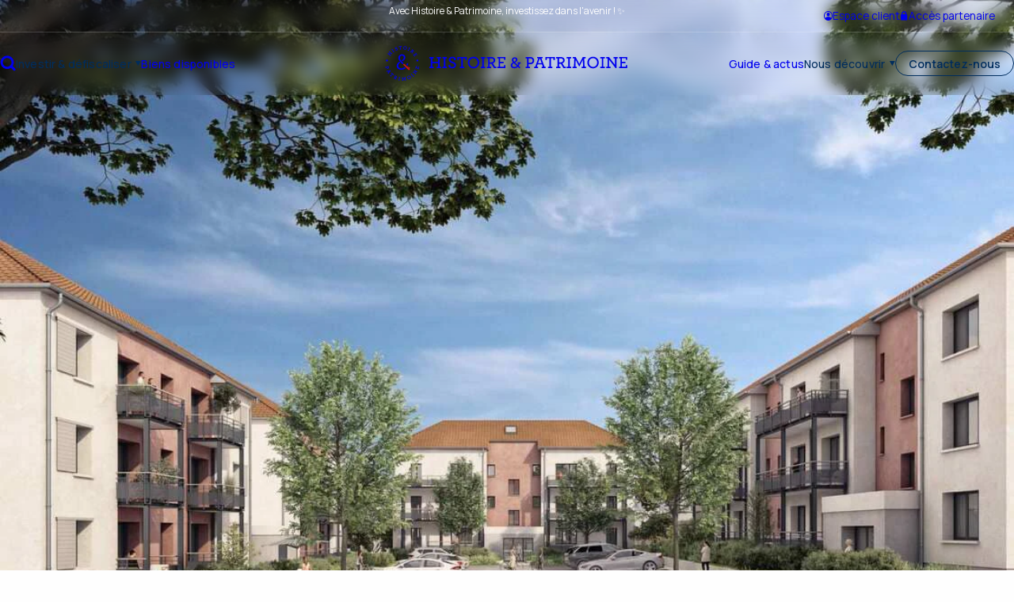

--- FILE ---
content_type: text/html; charset=utf-8
request_url: https://www.histoire-patrimoine.fr/programme-immobilier/caserne-largeau
body_size: 58654
content:
<!DOCTYPE html><html lang="fr" class="__variable_73ee6c __variable_8a2a6c" data-mantine-color-scheme="light"><head><meta charSet="utf-8"/><meta name="viewport" content="width=device-width, initial-scale=1"/><link rel="preload" href="/_next/static/media/4c9affa5bc8f420e-s.p.woff2" as="font" crossorigin="" type="font/woff2"/><link rel="preload" href="/_next/static/media/5611c55482296524.p.woff2" as="font" crossorigin="" type="font/woff2"/><link rel="preload" as="image" imageSrcSet="https://www.datocms-assets.com/117809/1714137034-la-caserne-largeau-vue-cour.jpg?auto=format&amp;fit=max&amp;w=640 640w, https://www.datocms-assets.com/117809/1714137034-la-caserne-largeau-vue-cour.jpg?auto=format&amp;fit=max&amp;w=750 750w, https://www.datocms-assets.com/117809/1714137034-la-caserne-largeau-vue-cour.jpg?auto=format&amp;fit=max&amp;w=828 828w, https://www.datocms-assets.com/117809/1714137034-la-caserne-largeau-vue-cour.jpg?auto=format&amp;fit=max&amp;w=1080 1080w, https://www.datocms-assets.com/117809/1714137034-la-caserne-largeau-vue-cour.jpg?auto=format&amp;fit=max&amp;w=1200 1200w, https://www.datocms-assets.com/117809/1714137034-la-caserne-largeau-vue-cour.jpg?auto=format&amp;fit=max&amp;w=1920 1920w, https://www.datocms-assets.com/117809/1714137034-la-caserne-largeau-vue-cour.jpg?auto=format&amp;fit=max&amp;w=2048 2048w, https://www.datocms-assets.com/117809/1714137034-la-caserne-largeau-vue-cour.jpg?auto=format&amp;fit=max&amp;w=3840 3840w" imageSizes="(max-width: 1400px) 100vw, 1400px" fetchPriority="high"/><link rel="stylesheet" href="/_next/static/css/4c5b929f7c0d9682.css" data-precedence="next"/><link rel="stylesheet" href="/_next/static/css/a76b7c6beb82e8a5.css" data-precedence="next"/><link rel="stylesheet" href="/_next/static/css/8ca3b916ba1107c4.css" data-precedence="next"/><link rel="stylesheet" href="/_next/static/css/4da89fea4e07b1bd.css" data-precedence="next"/><link rel="stylesheet" href="/_next/static/css/3a0e952362539021.css" data-precedence="next"/><link rel="stylesheet" href="/_next/static/css/0c7f509a5a7fd96a.css" data-precedence="next"/><link rel="stylesheet" href="/_next/static/css/20eb9fde97e69a1f.css" data-precedence="next"/><link rel="stylesheet" href="/_next/static/css/f525806350e8472f.css" data-precedence="next"/><link rel="stylesheet" href="/_next/static/css/14949f432d0190be.css" data-precedence="next"/><link rel="stylesheet" href="/_next/static/css/9f9524f48d2bab38.css" data-precedence="next"/><link rel="preload" as="script" fetchPriority="low" href="/_next/static/chunks/webpack-5d1dae994fc88528.js"/><script src="/_next/static/chunks/fd9d1056-be264dbae842098f.js" async=""></script><script src="/_next/static/chunks/117-6c013c14ba2e7d8b.js" async=""></script><script src="/_next/static/chunks/main-app-f1a455f1c1f7388d.js" async=""></script><script src="/_next/static/chunks/972-69ce959d399e8b89.js" async=""></script><script src="/_next/static/chunks/362-6e9e815f941786cf.js" async=""></script><script src="/_next/static/chunks/366-95dffcea601da732.js" async=""></script><script src="/_next/static/chunks/app/layout-7c77a2432b7d70bf.js" async=""></script><script src="/_next/static/chunks/39-5e344343adadea72.js" async=""></script><script src="/_next/static/chunks/975-e5a5333938d38d69.js" async=""></script><script src="/_next/static/chunks/app/programme-immobilier/%5Bslug%5D/page-111304a3f7ed1d78.js" async=""></script><link rel="preload" href="https://www.googletagmanager.com/gtm.js?id=GTM-TG29D2L" as="script"/><meta name="trustpilot-one-time-domain-verification-id" content="77dbfb75-1574-4e8d-85ff-d04f2fcb72b4"/><title>La Caserne Largeau - Histoire &amp; Patrimoine</title><meta name="description" content="Nouvelle vie pour la Caserne Largeau, un ancien bâtiment destiné initialement aux cheminots de la région."/><meta name="creator" content="breaking_web"/><meta name="robots" content="index"/><link rel="canonical" href="https://www.histoire-patrimoine.fr/programme-immobilier/caserne-largeau"/><meta property="og:title" content="La Caserne Largeau"/><meta property="og:description" content="Nouvelle vie pour la Caserne Largeau, un ancien bâtiment destiné initialement aux cheminots de la région."/><meta property="og:site_name" content="Histoire &amp; Patrimoine"/><meta property="og:locale" content="fr"/><meta property="og:image" content="https://www.histoire-patrimoine.fr/programme-immobilier/caserne-largeau/og"/><meta property="og:image:width" content="1200"/><meta property="og:image:height" content="630"/><meta property="og:type" content="article"/><meta name="twitter:card" content="summary_large_image"/><meta name="twitter:title" content="La Caserne Largeau"/><meta name="twitter:description" content="Nouvelle vie pour la Caserne Largeau, un ancien bâtiment destiné initialement aux cheminots de la région."/><meta name="twitter:image" content="https://www.histoire-patrimoine.fr/programme-immobilier/caserne-largeau/og"/><meta name="twitter:image:width" content="1200"/><meta name="twitter:image:height" content="630"/><link rel="icon" href="https://www.datocms-assets.com/117809/1705493050-logo-histoire-et-patrimoine.png?auto=format&amp;h=16&amp;w=16" sizes="16x16" type="image/png"/><link rel="icon" href="https://www.datocms-assets.com/117809/1705493050-logo-histoire-et-patrimoine.png?auto=format&amp;h=32&amp;w=32" sizes="32x32" type="image/png"/><link rel="icon" href="https://www.datocms-assets.com/117809/1705493050-logo-histoire-et-patrimoine.png?auto=format&amp;h=96&amp;w=96" sizes="96x96" type="image/png"/><link rel="icon" href="https://www.datocms-assets.com/117809/1705493050-logo-histoire-et-patrimoine.png?auto=format&amp;h=192&amp;w=192" sizes="192x192" type="image/png"/><link rel="apple-touch-icon" href="https://www.datocms-assets.com/117809/1705493050-logo-histoire-et-patrimoine.png?auto=format&amp;h=57&amp;w=57" sizes="57x57"/><link rel="apple-touch-icon" href="https://www.datocms-assets.com/117809/1705493050-logo-histoire-et-patrimoine.png?auto=format&amp;h=60&amp;w=60" sizes="60x60"/><link rel="apple-touch-icon" href="https://www.datocms-assets.com/117809/1705493050-logo-histoire-et-patrimoine.png?auto=format&amp;h=72&amp;w=72" sizes="72x72"/><link rel="apple-touch-icon" href="https://www.datocms-assets.com/117809/1705493050-logo-histoire-et-patrimoine.png?auto=format&amp;h=76&amp;w=76" sizes="76x76"/><link rel="apple-touch-icon" href="https://www.datocms-assets.com/117809/1705493050-logo-histoire-et-patrimoine.png?auto=format&amp;h=114&amp;w=114" sizes="114x114"/><link rel="apple-touch-icon" href="https://www.datocms-assets.com/117809/1705493050-logo-histoire-et-patrimoine.png?auto=format&amp;h=120&amp;w=120" sizes="120x120"/><link rel="apple-touch-icon" href="https://www.datocms-assets.com/117809/1705493050-logo-histoire-et-patrimoine.png?auto=format&amp;h=144&amp;w=144" sizes="144x144"/><link rel="apple-touch-icon" href="https://www.datocms-assets.com/117809/1705493050-logo-histoire-et-patrimoine.png?auto=format&amp;h=152&amp;w=152" sizes="152x152"/><link rel="apple-touch-icon" href="https://www.datocms-assets.com/117809/1705493050-logo-histoire-et-patrimoine.png?auto=format&amp;h=180&amp;w=180" sizes="180x180"/><meta name="next-size-adjust"/><style>:root {
        
            --color-background-rgb: 254, 254, 254;
            --color-background: rgb(254 254 254);

            --color-alert-rgb: 187, 46, 39;
            --color-alert: rgb(187 46 39);

            --color-cream-rgb: 253, 245, 234;
            --color-cream: rgb(253 245 234);

            --color-primary-rgb: 0, 45, 93;
            --color-primary: rgb(0 45 93);

            --color-secondary-rgb: 196, 156, 72;
            --color-secondary: rgb(196 156 72);

            --color-text-rgb: 67, 67, 67;
            --color-text: rgb(67 67 67);
      }</style><script src="/_next/static/chunks/polyfills-42372ed130431b0a.js" noModule=""></script></head><body><style data-mantine-styles="true">:root{--mantine-font-family: var(--font-body);--mantine-font-family-headings: var(--font-title);--mantine-primary-color-filled: var(--mantine-color-primary-filled);--mantine-primary-color-filled-hover: var(--mantine-color-primary-filled-hover);--mantine-primary-color-light: var(--mantine-color-primary-light);--mantine-primary-color-light-hover: var(--mantine-color-primary-light-hover);--mantine-primary-color-light-color: var(--mantine-color-primary-light-color);--mantine-primary-color-0: var(--mantine-color-primary-0);--mantine-primary-color-1: var(--mantine-color-primary-1);--mantine-primary-color-2: var(--mantine-color-primary-2);--mantine-primary-color-3: var(--mantine-color-primary-3);--mantine-primary-color-4: var(--mantine-color-primary-4);--mantine-primary-color-5: var(--mantine-color-primary-5);--mantine-primary-color-6: var(--mantine-color-primary-6);--mantine-primary-color-7: var(--mantine-color-primary-7);--mantine-primary-color-8: var(--mantine-color-primary-8);--mantine-primary-color-9: var(--mantine-color-primary-9);--mantine-color-primary-0: rgb(0 45 93);--mantine-color-primary-1: rgb(0 45 93);--mantine-color-primary-2: rgb(0 45 93);--mantine-color-primary-3: rgb(0 45 93);--mantine-color-primary-4: rgb(0 45 93);--mantine-color-primary-5: rgb(0 45 93);--mantine-color-primary-6: rgb(0 45 93);--mantine-color-primary-7: rgb(0 45 93);--mantine-color-primary-8: rgb(0 45 93);--mantine-color-primary-9: rgb(0 45 93);}:root[data-mantine-color-scheme="dark"]{--mantine-color-anchor: var(--mantine-color-primary-4);--mantine-color-primary-text: var(--mantine-color-primary-4);--mantine-color-primary-filled: var(--mantine-color-primary-8);--mantine-color-primary-filled-hover: var(--mantine-color-primary-9);--mantine-color-primary-light: rgba(4593, undefined, undefined, 0.15);--mantine-color-primary-light-hover: rgba(4593, undefined, undefined, 0.2);--mantine-color-primary-light-color: var(--mantine-color-primary-3);--mantine-color-primary-outline: var(--mantine-color-primary-4);--mantine-color-primary-outline-hover: rgba(4593, undefined, undefined, 0.05);}:root[data-mantine-color-scheme="light"]{--mantine-color-anchor: var(--mantine-color-primary-6);--mantine-color-primary-text: var(--mantine-color-primary-filled);--mantine-color-primary-filled: var(--mantine-color-primary-6);--mantine-color-primary-filled-hover: var(--mantine-color-primary-7);--mantine-color-primary-light: rgba(4593, undefined, undefined, 0.1);--mantine-color-primary-light-hover: rgba(4593, undefined, undefined, 0.12);--mantine-color-primary-light-color: var(--mantine-color-primary-6);--mantine-color-primary-outline: var(--mantine-color-primary-6);--mantine-color-primary-outline-hover: rgba(4593, undefined, undefined, 0.05);}</style><style data-mantine-styles="classes">@media (max-width: 35.99375em) {.mantine-visible-from-xs {display: none !important;}}@media (min-width: 36em) {.mantine-hidden-from-xs {display: none !important;}}@media (max-width: 47.99375em) {.mantine-visible-from-sm {display: none !important;}}@media (min-width: 48em) {.mantine-hidden-from-sm {display: none !important;}}@media (max-width: 61.99375em) {.mantine-visible-from-md {display: none !important;}}@media (min-width: 62em) {.mantine-hidden-from-md {display: none !important;}}@media (max-width: 74.99375em) {.mantine-visible-from-lg {display: none !important;}}@media (min-width: 75em) {.mantine-hidden-from-lg {display: none !important;}}@media (max-width: 87.99375em) {.mantine-visible-from-xl {display: none !important;}}@media (min-width: 88em) {.mantine-hidden-from-xl {display: none !important;}}</style><div class="header_topBar__I2G7x top_wrapper__eeiWY" id="layout-topbar"><div class="container_container__wDFBw container_xl__G0m13 container top_container__pJz1b"><div class="top_notification__0E9Gq"><p>Avec Histoire &amp; Patrimoine, investissez dans l&#x27;avenir ! ✨</p><p></p></div><div class="top_partnerLinkWrapper__dRKbt"><a class="top_partnerLink__wi8dk hover-underline" target="_blank" rel="noopener" aria-label="Espace client" href="https://vousetnous.histoire-patrimoine.fr"><span class="icon"><svg xmlns="http://www.w3.org/2000/svg" fill="none" viewBox="0 0 32 32" height="12" width="12">
<path fill="currentColor" d="M16 0C11.7583 0.00561709 7.69186 1.69313 4.6925 4.6925C1.69313 7.69186 0.00561709 11.7583 0 16C0.000562124 20.2433 1.68645 24.3126 4.68691 27.3131C7.68737 30.3135 11.7567 31.9994 16 32C16.3 32 16.6 31.99 16.9 31.97C20.9791 31.7365 24.8147 29.9528 27.6218 26.984C30.4289 24.0152 31.9951 20.0858 32 16C31.9944 11.7583 30.3069 7.69186 27.3075 4.6925C24.3081 1.69313 20.2417 0.00561709 16 0ZM27.22 23.32C24.1357 20.5575 20.1406 19.0299 16 19.0299C11.8594 19.0299 7.86433 20.5575 4.78 23.32C3.3438 21.1495 2.58182 18.6026 2.59 16C2.59 12.4434 4.00284 9.03256 6.5177 6.5177C9.03256 4.00284 12.4434 2.59 16 2.59C19.5566 2.59 22.9674 4.00284 25.4823 6.5177C27.9972 9.03256 29.41 12.4434 29.41 16C29.4182 18.6026 28.6562 21.1495 27.22 23.32Z"></path>
<path fill="currentColor" d="M21.62 11.24C21.6743 12.7878 21.1136 14.2941 20.0605 15.4297C19.0074 16.5652 17.5475 17.2377 16 17.3C14.4525 17.2377 12.9927 16.5652 11.9395 15.4297C10.8864 14.2941 10.3257 12.7878 10.38 11.24C10.326 9.69327 10.8871 8.18816 11.9404 7.05423C12.9938 5.9203 14.4535 5.24997 16 5.19C17.5465 5.24997 19.0063 5.9203 20.0596 7.05423C21.1129 8.18816 21.674 9.69327 21.62 11.24Z"></path>
</svg></span><span>Espace client</span></a><a class="top_partnerLink__wi8dk hover-underline" target="_blank" rel="noopener" aria-label="Accès partenaire" href="https://altarea-partenaires.com/"><span class="icon"><svg xmlns="http://www.w3.org/2000/svg" fill="none" viewBox="0 0 10 12" height="12" width="10">
<path fill="currentColor" d="M4.62283 0.0957031C2.85903 0.0957031 1.40463 1.3881 1.16293 3.0957C1.16031 3.0959 1.15824 3.09609 1.1541 3.0957L1.14828 3.19039C1.13308 3.32351 1.12297 3.45812 1.12297 3.59559V4.09567C0.570587 4.09567 0.123047 4.54567 0.123047 5.09559V10.5955C0.123047 11.1454 0.570777 11.5954 1.12297 11.5954H8.12287C8.67545 11.5954 9.12279 11.1454 9.12279 10.5955V5.09559C9.12279 4.54567 8.67521 4.09567 8.12287 4.09567V3.59559C8.12287 3.45797 8.11275 3.32352 8.09755 3.19039L8.09173 3.0957C8.08759 3.09609 8.08556 3.0959 8.08291 3.0957C7.84123 1.3881 6.38681 0.0957031 4.62301 0.0957031H4.62283ZM4.62283 1.5957C4.76084 1.5957 4.89603 1.61016 5.02615 1.63676C5.67717 1.77063 6.21265 2.22176 6.46565 2.81936C6.51588 2.93842 6.55526 3.06291 6.5819 3.19248C6.60869 3.32299 6.62295 3.4576 6.62295 3.5958V4.09588H2.62305V3.5958C2.62305 3.45779 2.64329 3.31978 2.66993 3.18947C2.70762 3.00478 2.77681 2.83302 2.86138 2.67084C2.88708 2.62228 2.91013 2.5724 2.93958 2.52627C2.96997 2.47807 3.00501 2.43385 3.03915 2.38865C3.08001 2.33502 3.12204 2.28252 3.16813 2.23342C3.20055 2.19873 3.23489 2.16611 3.26977 2.13385C3.32715 2.0808 3.38715 2.03073 3.45051 1.9844C3.48481 1.95928 3.51914 1.93397 3.55496 1.91108C3.62473 1.86662 3.6984 1.82858 3.77379 1.79296C3.80961 1.77589 3.8443 1.75694 3.88121 1.74214C3.96258 1.70933 4.04789 1.68589 4.13414 1.66394C4.17016 1.65476 4.20465 1.64183 4.24156 1.63468C4.36531 1.61069 4.49261 1.59569 4.62332 1.59569L4.62283 1.5957Z"></path>
</svg>
</span><span>Accès partenaire</span></a></div></div></div><header class="header_menu__0X_2d menu_wrapper__j_d0D"><div class="container_container__wDFBw container_xl__G0m13 container menu_container__Hs_1S"><div class="menu_displayMobile__vxk2K menu_firstMobileBlock__eqHFn"><div><label class="burger_trigger__zydY1"><input type="checkbox"/><div><div><span></span><span></span></div><svg><use xlink:href="#burgerPath"></use></svg><svg><use xlink:href="#burgerPath"></use></svg></div></label><svg xmlns="http://www.w3.org/2000/svg" style="display:none"><symbol xmlns="http://www.w3.org/2000/svg" viewBox="0 0 44 44" id="burgerPath"><path d="M22,22 L2,22 C2,11 11,2 22,2 C33,2 42,11 42,22"></path></symbol></svg></div></div><nav class="menu_items__O90Df menu_displayLaptop__OL2__"><a class="item_wrapper__ciSnz hover-underline" aria-label="Recherche" href="/recherche#go"><span class="icon"><svg xmlns="http://www.w3.org/2000/svg" fill="none" viewBox="0 0 20 20" height="20" width="20">
<path fill="currentColor" d="M17.4257 8.71674C17.4257 4.08815 13.6735 0.335937 9.04486 0.335938C4.41627 0.335938 0.664062 4.08815 0.664063 8.71674C0.664063 13.3453 4.41627 17.0975 9.04486 17.0975C13.6735 17.0975 17.4257 13.3453 17.4257 8.71674ZM14.518 8.71674C14.518 5.69399 12.0676 3.24356 9.04486 3.24356C6.02211 3.24356 3.57169 5.69399 3.57169 8.71674C3.57169 11.7395 6.02211 14.1899 9.04486 14.1899C12.0676 14.1899 14.518 11.7395 14.518 8.71674Z" clip-rule="evenodd" fill-rule="evenodd"></path>
<path fill="currentColor" d="M13.6523 15.5336C13.0423 14.9236 13.0423 13.9346 13.6523 13.3246C14.2623 12.7146 15.2514 12.7146 15.8614 13.3246L19.2062 16.6694C19.8162 17.2794 19.8162 18.2684 19.2062 18.8784C18.5962 19.4884 17.6072 19.4884 16.9972 18.8784L13.6523 15.5336Z"></path>
</svg>
</span></a><div class="item_wrapper__ciSnz item_group__GL0oP" title="Investir &amp; défiscaliser"><div class="item_inner__5_Kh4">Investir &amp; défiscaliser<svg xmlns="http://www.w3.org/2000/svg" width="8" height="6" viewBox="0 0 8 6" fill="none"><path d="M4.34277 6L0.878672 1.12937e-06L7.80687 5.23687e-07L4.34277 6Z" fill="currentColor"></path></svg></div><div class="submenu_wrapper__vXOQK item_submenu__5YoHJ"><div class="container_container__wDFBw container_xl__G0m13 submenu_container__eT6FW"><div class="submenu_title__nvEtr">Investir &amp; défiscaliser</div><div class="submenu_items__GfZb_"><a class="submenu_link__s_shp hover-underline" aria-label="Quel investissement choisir ?" data-chapter-title="Investir &amp; défiscaliser" href="/investir-defiscaliser/quel-investissement-immobilier-choisir"><span>Quel investissement choisir ?</span></a><a class="submenu_link__s_shp hover-underline" aria-label="Malraux" data-chapter-title="Investir &amp; défiscaliser" href="/investir-defiscaliser/malraux"><span>Malraux</span></a><a class="submenu_link__s_shp hover-underline" aria-label="Denormandie" data-chapter-title="Investir &amp; défiscaliser" href="/investir-defiscaliser/denormandie"><span>Denormandie</span></a><a class="submenu_link__s_shp hover-underline" aria-label="Monument historique" data-chapter-title="Investir &amp; défiscaliser" href="/investir-defiscaliser/monument-historique"><span>Monument historique</span></a><a class="submenu_link__s_shp hover-underline" aria-label="Déficit foncier" data-chapter-title="Investir &amp; défiscaliser" href="/investir-defiscaliser/deficit-foncier"><span>Déficit foncier</span></a><a class="submenu_link__s_shp hover-underline" aria-label="Où investir ?" data-chapter-title="Investir &amp; défiscaliser" href="/ou-investir"><span>Où investir ?</span></a></div></div></div></div><a class="item_wrapper__ciSnz hover-underline" aria-label="Biens disponibles" href="/recherche"><span>Biens disponibles</span></a></nav><a class="menu_logoCol__Lemoc" href="/"><svg viewBox="0 0 309 44" fill="none" xmlns="http://www.w3.org/2000/svg" class="menu_logo__EIfqJ" role="img" aria-label="Histoire &amp; Patrimoine"><path d="M56.0463 28V26.2644H57.7605V15.6368H56.0463V13.9012H61.5102V15.6368H59.7103V19.965H66.974V15.6368H65.1741V13.9012H70.6379V15.6368H68.9238V26.2644H70.6379V28H65.1741V26.2644H66.974V21.6577H59.7103V26.2644H61.5102V28H56.0463ZM72.4721 28V26.2644H74.3148V15.6368H72.4721V13.9012H78.0645V15.6368H76.2432V26.2644H78.0645V28H72.4721ZM84.8708 28.2571C82.1068 28.2571 80.0498 26.693 80.0498 25.1717C80.0498 24.2718 80.5855 23.6932 81.3354 23.6932C82.1068 23.6932 82.621 24.2718 82.621 24.8717C82.621 25.2574 82.5139 25.5359 82.3424 25.793C82.8353 26.2216 83.778 26.543 84.9137 26.543C86.6278 26.543 87.7205 25.7073 87.7205 24.3146C87.7205 22.9861 86.4349 22.3648 84.9351 21.8077C82.4067 20.8649 80.5855 20.0078 80.5855 17.5009C80.5855 15.294 82.3424 13.6441 85.0636 13.6441C87.5277 13.6441 89.4561 14.9726 89.4561 16.5367C89.4561 17.4152 88.899 17.9294 88.2134 17.9294C87.3991 17.9294 86.9063 17.3295 86.9063 16.6867C86.9063 16.3439 87.0135 16.1296 87.142 15.9368C86.7563 15.5939 85.9207 15.3368 85.0422 15.3368C83.4781 15.3368 82.5353 16.1725 82.5353 17.3509C82.5353 18.7008 83.7995 19.2793 85.4065 19.9007C87.8277 20.8006 89.649 21.6791 89.649 24.1646C89.649 26.7358 87.6348 28.2571 84.8708 28.2571ZM94.3866 28V26.2644H96.2293V15.5725H93.0796V17.8223H91.2369V13.9012H103.172V17.8223H101.329V15.5725H98.1791V26.2644H100.022V28H94.3866ZM111.709 28.2571C107.553 28.2571 104.596 25.0645 104.596 20.9506C104.596 16.8153 107.595 13.6441 111.817 13.6441C115.973 13.6441 118.93 16.8367 118.93 20.9506C118.93 25.086 115.93 28.2571 111.709 28.2571ZM111.774 26.4573C114.773 26.4573 116.938 24.1218 116.938 20.9506C116.938 17.8009 114.773 15.4439 111.774 15.4439C108.753 15.4439 106.588 17.7795 106.588 20.9506C106.588 24.1003 108.753 26.4573 111.774 26.4573ZM120.975 28V26.2644H122.818V15.6368H120.975V13.9012H126.568V15.6368H124.746V26.2644H126.568V28H120.975ZM128.424 28V26.2644H130.138V15.6368H128.424V13.9012H133.824C136.995 13.9012 139.138 15.3797 139.138 18.058C139.138 19.9436 137.938 21.3149 136.266 21.9148L138.881 26.2644H140.53V28H137.552L134.359 22.4076C134.081 22.4291 133.802 22.4505 133.524 22.4505C133.01 22.4505 132.452 22.4291 132.088 22.4076V26.2644H133.888V28H128.424ZM133.652 20.7792C135.666 20.7792 137.145 19.815 137.145 18.1223C137.145 16.4724 135.795 15.6368 133.717 15.6368H132.088V20.7363C132.452 20.7578 132.945 20.7792 133.652 20.7792ZM141.69 28V26.2644H143.405V15.6368H141.69V13.9012H152.04V17.5866H150.197V15.6154H145.354V19.9864H149.811V21.6577H145.354V26.2859H150.197V24.3146H152.061V28H141.69ZM171.252 22.2362H170.009C169.666 23.3504 169.259 24.336 168.723 25.1502C169.495 25.8573 170.78 26.9501 170.887 27.0358L169.795 28.2571L167.673 26.393C166.495 27.55 164.974 28.1928 163.259 28.1928C160.238 28.1928 158.696 26.5858 158.696 24.5932C158.696 22.879 159.831 21.6363 161.567 20.6935C160.345 19.3436 160.153 18.5294 160.153 17.608C160.153 16.0867 161.417 14.3298 163.731 14.3298C165.745 14.3298 167.159 15.5297 167.159 17.3081C167.159 18.8508 166.131 19.9221 164.159 20.972C164.459 21.272 164.781 21.5934 165.188 21.9577C165.188 21.9577 166.773 23.3933 167.545 24.1218C167.93 23.5432 168.23 22.879 168.466 22.1934H167.288V20.6721H171.252V22.2362ZM163.259 26.6073C164.545 26.6073 165.595 26.1359 166.473 25.3431C165.681 24.5932 164.052 23.0933 164.052 23.0933C163.474 22.579 162.981 22.1077 162.574 21.7005C161.331 22.4291 160.602 23.3076 160.602 24.486C160.602 25.5145 161.524 26.6073 163.259 26.6073ZM162.038 17.6509C162.038 18.208 162.188 18.8508 163.152 20.0078C164.631 19.1722 165.274 18.4437 165.274 17.3081C165.274 16.4939 164.674 15.8296 163.731 15.8296C162.702 15.8296 162.038 16.7081 162.038 17.6509ZM177.513 28V26.2644H179.227V15.6368H177.513V13.9012H183.041C186.02 13.9012 188.312 15.6368 188.312 18.4223C188.312 21.4434 186.127 23.0933 182.913 23.0933C182.184 23.0933 181.541 23.0719 181.177 23.0504V26.2644H183.02V28H177.513ZM183.041 21.3791C185.077 21.3791 186.32 20.265 186.32 18.4223C186.32 16.6867 184.884 15.6368 182.998 15.6368H181.177V21.3363C181.541 21.3577 182.12 21.3791 183.041 21.3791ZM188.318 28V26.2644H189.603L193.524 15.6154H191.96V13.9012H199.031V15.6154H197.445L201.366 26.2644H202.674V28H197.66V26.2859H199.288L198.238 23.3076H192.667L191.617 26.2859H193.331V28H188.318ZM193.224 21.6791H197.681L195.453 15.5297L193.224 21.6791ZM205.663 28V26.2644H207.506V15.5725H204.356V17.8223H202.513V13.9012H214.448V17.8223H212.605V15.5725H209.456V26.2644H211.298V28H205.663ZM216.098 28V26.2644H217.812V15.6368H216.098V13.9012H221.498C224.669 13.9012 226.811 15.3797 226.811 18.058C226.811 19.9436 225.611 21.3149 223.94 21.9148L226.554 26.2644H228.204V28H225.226L222.033 22.4076C221.755 22.4291 221.476 22.4505 221.198 22.4505C220.683 22.4505 220.126 22.4291 219.762 22.4076V26.2644H221.562V28H216.098ZM221.326 20.7792C223.34 20.7792 224.819 19.815 224.819 18.1223C224.819 16.4724 223.469 15.6368 221.39 15.6368H219.762V20.7363C220.126 20.7578 220.619 20.7792 221.326 20.7792ZM229.364 28V26.2644H231.207V15.6368H229.364V13.9012H234.957V15.6368H233.135V26.2644H234.957V28H229.364ZM236.706 28V26.2644H238.463L238.956 15.6368H237.113V13.9012H240.734L245.234 22.7505L249.734 13.9012H253.312V15.6368H251.491L251.962 26.2644H253.74V28H248.298V26.2644H250.034L249.712 17.5009L245.384 25.8573H245.02L240.692 17.5009L240.37 26.2644H242.106V28H236.706ZM262.554 28.2571C258.398 28.2571 255.441 25.0645 255.441 20.9506C255.441 16.8153 258.44 13.6441 262.661 13.6441C266.818 13.6441 269.775 16.8367 269.775 20.9506C269.775 25.086 266.775 28.2571 262.554 28.2571ZM262.619 26.4573C265.618 26.4573 267.782 24.1218 267.782 20.9506C267.782 17.8009 265.618 15.4439 262.619 15.4439C259.597 15.4439 257.433 17.7795 257.433 20.9506C257.433 24.1003 259.597 26.4573 262.619 26.4573ZM271.82 28V26.2644H273.663V15.6368H271.82V13.9012H277.412V15.6368H275.591V26.2644H277.412V28H271.82ZM291.097 28.0643L282.869 17.3509V26.2644H284.669V28H279.269V26.2644H280.983V15.6368H279.269V13.9012H282.655L290.282 23.8432V15.6368H288.483V13.9012H293.818V15.6368H292.168V28.0429L291.097 28.0643ZM295.444 28V26.2644H297.158V15.6368H295.444V13.9012H305.793V17.5866H303.95V15.6154H299.108V19.9864H303.565V21.6577H299.108V26.2859H303.95V24.3146H305.814V28H295.444Z" fill="currentColor"></path><g clip-path="url(#clip0_553_7534)"><mask id="mask0_553_7534" maskUnits="userSpaceOnUse" x="0" y="0" width="44" height="44"><path d="M43.2406 0H0.125V44H43.2406V0Z" fill="white"></path></mask><g mask="url(#mask0_553_7534)"><path d="M19.8121 20.5879C19.8856 20.6695 20.1225 20.9307 20.1225 20.9307C20.1878 21.0041 21.4377 22.2771 22.1157 22.9136L22.3118 23.1013L23.5289 21.812C23.5289 21.812 22.761 21.0694 22.565 20.8817C21.6419 20.0249 21.0129 19.3394 20.6453 18.9069C20.4411 18.6621 20.294 18.4826 20.2042 18.3684C20.1143 18.2541 20.0816 18.2052 20.0653 18.1807C19.0442 16.8261 18.8318 15.9774 18.8318 15.1287C18.8318 13.4314 19.9346 12.1992 21.454 12.1992C22.7529 12.1992 23.6923 13.154 23.6923 14.4759C23.6923 14.7452 23.6678 14.9982 23.6188 15.2348C23.5698 15.4552 23.5044 15.6673 23.4064 15.8713C23.047 16.6547 22.3363 17.3646 21.0211 18.2623C21.356 18.654 21.6991 19.013 22.0585 19.3476L22.0912 19.3802C23.5616 18.4092 24.501 17.5442 25.0483 16.6629C25.1627 16.4752 25.2689 16.2793 25.3506 16.0753C25.563 15.5694 25.6692 15.0471 25.6692 14.4678C25.6692 12.1829 23.8965 10.5264 21.454 10.5264C18.5786 10.5264 16.8549 12.8276 16.8549 15.0471C16.8549 16.0508 17.1 16.9566 17.5901 17.7971C18.1946 18.8253 19.0115 19.7066 19.8039 20.5553M20.5391 28.283C17.9659 28.283 16.7896 26.6184 16.7896 25.0761C16.7896 24.4885 16.8876 23.9663 17.0918 23.4685C17.1735 23.2645 17.2797 23.0605 17.4022 22.8646C17.8025 22.2281 18.4233 21.6161 19.2974 21.0041L18.26 19.8454C17.3532 20.4247 16.6507 21.0123 16.1115 21.6325C15.9645 21.8038 15.8256 21.9752 15.7113 22.1465C15.0741 23.0442 14.7637 24.0316 14.7637 25.1414C14.7637 27.5976 16.5527 30.0701 20.5391 30.0701C22.6712 30.0701 24.5909 29.3031 26.1103 27.8424L24.8523 26.6184C23.6024 27.72 22.1484 28.283 20.5309 28.283M27.9483 21.6814C27.6542 22.5464 27.303 23.3543 26.8945 24.0805L28.1199 25.2311C28.561 24.4151 28.9613 23.4522 29.386 22.2037L27.9483 21.6896V21.6814Z" fill="currentColor"></path><path d="M31.4361 29.4177L30.7418 28.7567L31.6567 27.8101L30.4477 26.6351L29.5246 27.5898L29.108 27.19L29.6471 26.6269L28.7812 25.7946L28.2421 26.3576L28.2339 26.3495L24.0596 22.3428L22.8506 23.6239L30.1863 30.7152L31.4361 29.4177Z" fill="#CB1517"></path><path d="M3.69482 18.3764C3.69482 19.0537 3.1475 19.6004 2.46948 19.6004C1.79146 19.6004 1.24414 19.0537 1.24414 18.3764C1.24414 17.6991 1.79146 17.1523 2.46948 17.1523C3.1475 17.1523 3.69482 17.6991 3.69482 18.3764Z" fill="currentColor"></path><path d="M42.1128 18.3764C42.1128 19.0537 41.5655 19.6004 40.8874 19.6004C40.2094 19.6004 39.6621 19.0537 39.6621 18.3764C39.6621 17.6991 40.2094 17.1523 40.8874 17.1523C41.5655 17.1523 42.1128 17.6991 42.1128 18.3764Z" fill="currentColor"></path><path d="M0.754007 26.1452L0.88471 26.6104L3.71933 25.8107L3.58862 25.3455L4.21763 25.166L4.68326 26.8144C4.9365 27.6875 4.61791 28.5036 3.78468 28.7402C2.84525 29.0095 2.19991 28.4709 1.92216 27.508C1.86498 27.3122 1.83231 27.1979 1.81597 27.1082L1.08076 27.3203L1.2278 27.8263L0.598798 28.0058L0.125 26.3248L0.754007 26.1452ZM3.58045 28.0058C4.01341 27.8834 4.18496 27.4509 4.04608 26.9449L3.92355 26.5043L2.44497 26.9205C2.46131 26.9939 2.47765 27.1 2.56751 27.3856C2.71455 27.916 3.10666 28.1363 3.58862 28.0058" fill="currentColor"></path><path d="M2.42072 31.2213L2.61678 31.5314L5.68829 30.8868L5.44322 30.4951L5.99054 30.1523L7.24856 32.2006L6.70124 32.5351L6.45617 32.1353L4.49563 34.5834L4.69168 34.8934L4.13619 35.2362L3.27846 33.8489L3.82578 33.5062L4.08718 33.9224L4.55281 33.3512L3.71958 31.9966L3.00071 32.1598L3.27029 32.6004L2.72297 32.9431L1.86523 31.5559L2.42072 31.2132V31.2213ZM4.96943 32.8779L6.0804 31.4906L4.34042 31.866L4.96126 32.8779H4.96943Z" fill="currentColor"></path><path d="M6.70053 37.0555L7.09264 37.4146L9.09403 35.2195L8.50586 34.6891L8.05657 35.1868L7.54193 34.7217L8.42417 33.7588L11.1526 36.2395L10.2785 37.2024L9.76388 36.7373L10.2132 36.2477L9.63318 35.7172L7.63179 37.9042L8.0239 38.2632L7.59094 38.7447L6.26758 37.537L6.70053 37.0555Z" fill="currentColor"></path><path d="M11.0387 40.4337L11.4799 40.6377L12.7297 37.9693L12.2886 37.7653L12.5663 37.1777L14.0613 37.8795C14.9435 38.2957 15.401 38.973 15.0334 39.7564C14.7965 40.2541 14.3145 40.4908 13.8162 40.4663L13.9142 41.7883L14.3553 41.9923L14.0776 42.5798L13.1872 42.1636L13.1055 40.3357C13.0238 40.3031 12.9421 40.2705 12.8686 40.2378C12.7461 40.1807 12.6317 40.1236 12.5582 40.0828L12.1497 40.9478L12.6317 41.1762L12.3539 41.7638L10.7773 41.0212L11.0551 40.4337H11.0387ZM14.3308 39.4544C14.5187 39.0546 14.2736 38.7037 13.7427 38.4507L13.3832 38.2794L12.8032 39.5116C12.8686 39.5524 12.9584 39.6013 13.1708 39.6992C13.6691 39.9359 14.1348 39.8543 14.3227 39.4463" fill="currentColor"></path><path d="M16.8956 42.6701L17.4021 42.7599L17.9494 39.8711L17.4429 39.7732L17.5573 39.1367L19.2973 39.455L19.1747 40.0996L18.6683 40.0017L18.121 42.8986L18.6356 42.9965L18.5131 43.633L16.7812 43.3066L16.8956 42.6701Z" fill="currentColor"></path><path d="M21.4297 43.3549L21.9362 43.2978L21.7565 40.3601L21.2255 40.4091L21.1602 39.7644L22.312 39.642L23.8641 41.8535L24.9097 39.3646L26.0615 39.2422L26.1269 39.8868L25.6041 39.944L26.0533 42.8572L26.5516 42.8001L26.6252 43.4529L24.8934 43.6406L24.8198 42.9877L25.3263 42.9306L25.0077 40.7682L24.0274 43.0122L23.9376 43.0285L22.4999 41.0374L22.6469 43.2244L23.1534 43.1673L23.2269 43.8119L21.5033 43.9996L21.4297 43.3549Z" fill="currentColor"></path><path d="M28.349 40.7115C27.8017 39.5854 28.202 38.3369 29.3701 37.7738C30.5301 37.2107 31.7391 37.7004 32.2783 38.8183C32.8256 39.9444 32.4253 41.1929 31.2572 41.756C30.0972 42.3109 28.8882 41.8294 28.349 40.7115ZM31.5921 39.1447C31.2082 38.345 30.3831 38.0349 29.6479 38.394C28.9045 38.753 28.6349 39.5854 29.0271 40.3851C29.411 41.1848 30.2279 41.4949 30.9794 41.1358C31.7228 40.7768 31.9842 39.9444 31.5921 39.1447Z" fill="currentColor"></path><path d="M34.8679 38.6714L35.26 38.3368L33.3403 36.0927L32.9482 36.4273L32.5234 35.9295L33.8713 34.7871L34.2961 35.2849L33.8958 35.6195L35.8155 37.8554L36.2076 37.5208L36.6324 38.0186L35.2927 39.161L34.8679 38.6714Z" fill="currentColor"></path><path d="M36.9673 33.2852L38.8624 34.5582L39.1647 34.1176L39.7038 34.4766L38.7399 35.9128L38.2008 35.5456L38.4703 35.1458L36.0197 33.5055L35.7501 33.9136L35.2109 33.5463L35.8236 32.6324L39.2055 32.3794L37.5309 31.2533L37.2368 31.694L36.6977 31.3349L37.6453 29.915L38.1844 30.2823L37.9312 30.6658L40.921 32.6732L40.7168 33.0078L36.9673 33.2852Z" fill="currentColor"></path><path d="M41.7459 29.2955L41.8766 28.8303L39.0419 28.0306L38.9112 28.4958L38.2822 28.3162L39.14 25.2725L40.3163 25.5989L40.1202 26.268L39.5729 26.113L39.2298 27.3288L40.3245 27.6389L40.6757 26.3986L41.2721 26.5699L40.929 27.8021L42.0808 28.1285L42.4239 26.9127L41.8766 26.7576L42.0644 26.0885L43.2408 26.4149L42.3749 29.475L41.7459 29.2955Z" fill="currentColor"></path><path d="M5.99051 12.3052L6.28459 11.938L3.96462 10.1183L3.6787 10.4855L3.16406 10.0775L4.20968 8.74737L4.72433 9.15538L4.40574 9.55524L5.28798 10.2489L6.47248 8.75553L5.59023 8.05375L5.27165 8.46176L4.757 8.06191L5.80262 6.72363L6.31727 7.13164L6.03135 7.49886L8.34316 9.31859L8.63724 8.95138L9.15188 9.35123L8.09809 10.6895L7.58345 10.2815L7.90204 9.88164L6.97895 9.14722L5.79446 10.6487L6.72571 11.375L7.0443 10.9751L7.55894 11.375L6.50515 12.7132L5.99051 12.3052Z" fill="currentColor"></path><path d="M10.2378 7.64641L10.6463 7.35264L8.91446 4.96985L8.50601 5.27178L8.12207 4.74136L9.51079 3.72949L9.89473 4.25991L9.48628 4.55368L11.2181 6.93647L11.6265 6.6427L12.0105 7.16495L10.6299 8.17682L10.2378 7.64641Z" fill="currentColor"></path><path d="M13.3179 5.32076C13.2035 5.04332 13.2934 4.79035 13.5303 4.69243C13.7835 4.58634 14.0286 4.71691 14.1102 4.91275C14.1511 5.01067 14.1593 5.08412 14.1511 5.17388C14.3308 5.22284 14.5759 5.19836 14.8291 5.09228C15.2457 4.92091 15.4418 4.61898 15.3029 4.28441C15.1722 3.958 14.7883 3.93352 14.3471 3.958C13.5303 3.98248 12.9339 3.958 12.6317 3.22358C12.3784 2.59524 12.6725 1.90162 13.4486 1.59154C14.1674 1.29777 14.87 1.45281 15.066 1.9261C15.1804 2.20355 15.0742 2.4402 14.8536 2.52996C14.584 2.63605 14.3471 2.49732 14.2736 2.30148C14.2328 2.20355 14.2328 2.15459 14.241 2.09747C14.1102 2.07299 13.9224 2.08931 13.6855 2.18723C13.3097 2.34228 13.1627 2.62789 13.2852 2.91349C13.4159 3.2399 13.7917 3.24806 14.241 3.2399C15.0333 3.21542 15.646 3.2399 15.9483 3.97432C16.2505 4.72507 15.8584 5.37789 15.0742 5.69613C14.3145 6.00622 13.5303 5.81038 13.3342 5.33708" fill="currentColor"></path><path d="M18.8074 3.86795L19.322 3.81083L18.9953 0.864985L18.2356 0.946588L18.3091 1.61573L17.6392 1.68917L17.4922 0.391691L21.062 0L21.209 1.29748L20.5392 1.37092L20.4657 0.70178L19.706 0.783383L20.0246 3.72923L20.5392 3.67211L20.6127 4.32493L18.8809 4.51261L18.8074 3.86795Z" fill="currentColor"></path><path d="M23.2596 2.13779C23.4883 0.913754 24.534 0.138531 25.7675 0.367018C27.001 0.595504 27.6627 1.7053 27.4339 2.92117C27.2052 4.14521 26.1677 4.92043 24.9261 4.69194C23.6926 4.46346 23.0309 3.35366 23.2596 2.13779ZM26.7069 2.78245C26.8703 1.9093 26.4128 1.17488 25.6286 1.028C24.8362 0.881113 24.1419 1.39521 23.9785 2.26835C23.8151 3.1415 24.2726 3.87592 25.0649 4.0228C25.8492 4.16969 26.5435 3.65559 26.7069 2.78245Z" fill="currentColor"></path><path d="M28.765 5.06711L29.2225 5.27928L30.4887 2.61904L30.0394 2.40687L30.3171 1.81934L31.8692 2.55376L31.5833 3.14129L31.134 2.92913L29.8679 5.58937L30.3171 5.80153L30.0394 6.38907L28.4873 5.65465L28.765 5.06711Z" fill="currentColor"></path><path d="M32.1149 6.83008L32.4743 7.13201L34.3695 4.87978L34.01 4.57785L34.4267 4.08008L35.652 5.10827C36.379 5.72029 36.6323 6.47919 36.0768 7.14017C35.7255 7.5645 35.2027 7.67058 34.7371 7.5237L34.4838 8.81302L34.8433 9.11494L34.4267 9.61272L33.6915 9.0007L34.0917 7.22993C34.0182 7.18097 33.9529 7.13201 33.8875 7.07489C33.7895 6.99328 33.6915 6.91168 33.6343 6.85456L33.0216 7.58898L33.4137 7.92355L32.9971 8.42132L31.6982 7.32785L32.1149 6.83008ZM35.4968 6.68319C35.7827 6.34046 35.6438 5.94877 35.2109 5.58156L34.9168 5.33675L34.0427 6.38127C34.0999 6.43839 34.1653 6.50367 34.345 6.65055C34.7534 6.99328 35.219 7.02592 35.505 6.69135" fill="currentColor"></path><path d="M36.101 10.5842L36.3624 10.9758L38.8213 9.36012L38.5599 8.96843L39.1072 8.60938L40.8063 11.1798L39.7934 11.849L39.4176 11.2859L39.8914 10.9677L39.2134 9.94765L38.2658 10.576L38.952 11.6205L38.4373 11.9551L37.7512 10.9106L36.7464 11.5715L37.4244 12.5997L37.8982 12.2896L38.274 12.8527L37.261 13.5218L35.5537 10.9432L36.101 10.5842Z" fill="currentColor"></path></g></g><defs><clipPath id="clip0_553_7534"><rect width="43.1156" height="44" fill="white" transform="translate(0.125)"></rect></clipPath></defs></svg></a><nav class="menu_items__O90Df menu_displayLaptop__OL2__"><a class="item_wrapper__ciSnz hover-underline" aria-label="Guide &amp; actus" href="/actualites"><span>Guide &amp; actus</span></a><div class="item_wrapper__ciSnz item_group__GL0oP" title="Nous découvrir"><div class="item_inner__5_Kh4">Nous découvrir<svg xmlns="http://www.w3.org/2000/svg" width="8" height="6" viewBox="0 0 8 6" fill="none"><path d="M4.34277 6L0.878672 1.12937e-06L7.80687 5.23687e-07L4.34277 6Z" fill="currentColor"></path></svg></div><div class="submenu_wrapper__vXOQK item_submenu__5YoHJ"><div class="container_container__wDFBw container_xl__G0m13 submenu_container__eT6FW"><div class="submenu_title__nvEtr">Nous découvrir</div><div class="submenu_items__GfZb_"><a class="submenu_link__s_shp hover-underline" aria-label="Choisir Histoire &amp; Patrimoine" data-chapter-title="Nous découvrir" href="/choisir-histoire-patrimoine"><span>Choisir Histoire &amp; Patrimoine</span></a><a class="submenu_link__s_shp hover-underline" aria-label="Nos réalisations" data-chapter-title="Nous découvrir" href="/nos-realisations"><span>Nos réalisations</span></a><a class="submenu_link__s_shp hover-underline" aria-label="Chiffres clés &amp; Gouvernance" data-chapter-title="Nous découvrir" href="/chiffres-cles-gouvernance"><span>Chiffres clés &amp; Gouvernance</span></a><a class="submenu_link__s_shp hover-underline" aria-label="Nos valeurs &amp; nos engagements" data-chapter-title="Nous découvrir" href="/nos-valeurs-nos-engagements"><span>Nos valeurs &amp; nos engagements</span></a><a class="submenu_link__s_shp hover-underline" aria-label="Nos actualités" data-chapter-title="Nous découvrir" href="/actualites"><span>Nos actualités</span></a><a class="submenu_link__s_shp hover-underline" aria-label="Nos garanties" data-chapter-title="Nous découvrir" href="/nos-garanties"><span>Nos garanties</span></a><a class="submenu_link__s_shp hover-underline" aria-label="Notre démarche RSE" data-chapter-title="Nous découvrir" href="/notre-demarche-rse"><span>Notre démarche RSE</span></a><a class="submenu_link__s_shp hover-underline" aria-label="Uniques Le Club, notre programme fidélité" data-chapter-title="Nous découvrir" href="/uniques-le-club"><span>Uniques Le Club, notre programme fidélité</span></a></div></div></div></div><a class="item_wrapper__ciSnz item_itemOutline__B95h3 button_button__lnCW5 outline-inherit" aria-label="Contactez-nous" href="/contact"><span>Contactez-nous</span></a></nav><div class="menu_displayMobile__vxk2K menu_lastMobileBlock__9jYAe"><a class="item_wrapper__ciSnz hover-underline" aria-label="Recherche" href="/recherche#go"><span class="icon"><svg xmlns="http://www.w3.org/2000/svg" fill="none" viewBox="0 0 20 20" height="20" width="20">
<path fill="currentColor" d="M17.4257 8.71674C17.4257 4.08815 13.6735 0.335937 9.04486 0.335938C4.41627 0.335938 0.664062 4.08815 0.664063 8.71674C0.664063 13.3453 4.41627 17.0975 9.04486 17.0975C13.6735 17.0975 17.4257 13.3453 17.4257 8.71674ZM14.518 8.71674C14.518 5.69399 12.0676 3.24356 9.04486 3.24356C6.02211 3.24356 3.57169 5.69399 3.57169 8.71674C3.57169 11.7395 6.02211 14.1899 9.04486 14.1899C12.0676 14.1899 14.518 11.7395 14.518 8.71674Z" clip-rule="evenodd" fill-rule="evenodd"></path>
<path fill="currentColor" d="M13.6523 15.5336C13.0423 14.9236 13.0423 13.9346 13.6523 13.3246C14.2623 12.7146 15.2514 12.7146 15.8614 13.3246L19.2062 16.6694C19.8162 17.2794 19.8162 18.2684 19.2062 18.8784C18.5962 19.4884 17.6072 19.4884 16.9972 18.8784L13.6523 15.5336Z"></path>
</svg>
</span></a></div></div></header><main><div class="container_container__wDFBw container_xl__G0m13 container_noPaddingInline__Xnln6 property_wrapper__LF2YK"><div class="property_imageContainer__Kks1g"><img alt="La Caserne Largeau - Vue cour" fetchPriority="high" width="1125" height="800" decoding="async" data-nimg="1" class="property_image___aNT9 image_wrapper__fjEns" style="color:transparent;background-size:cover;background-position:50% 50%;background-repeat:no-repeat;background-image:url(&quot;data:image/svg+xml;charset=utf-8,%3Csvg xmlns=&#x27;http://www.w3.org/2000/svg&#x27; viewBox=&#x27;0 0 1125 800&#x27;%3E%3Cfilter id=&#x27;b&#x27; color-interpolation-filters=&#x27;sRGB&#x27;%3E%3CfeGaussianBlur stdDeviation=&#x27;20&#x27;/%3E%3CfeColorMatrix values=&#x27;1 0 0 0 0 0 1 0 0 0 0 0 1 0 0 0 0 0 100 -1&#x27; result=&#x27;s&#x27;/%3E%3CfeFlood x=&#x27;0&#x27; y=&#x27;0&#x27; width=&#x27;100%25&#x27; height=&#x27;100%25&#x27;/%3E%3CfeComposite operator=&#x27;out&#x27; in=&#x27;s&#x27;/%3E%3CfeComposite in2=&#x27;SourceGraphic&#x27;/%3E%3CfeGaussianBlur stdDeviation=&#x27;20&#x27;/%3E%3C/filter%3E%3Cimage width=&#x27;100%25&#x27; height=&#x27;100%25&#x27; x=&#x27;0&#x27; y=&#x27;0&#x27; preserveAspectRatio=&#x27;none&#x27; style=&#x27;filter: url(%23b);&#x27; href=&#x27;[data-uri]&#x27;/%3E%3C/svg%3E&quot;)" sizes="(max-width: 1400px) 100vw, 1400px" srcSet="https://www.datocms-assets.com/117809/1714137034-la-caserne-largeau-vue-cour.jpg?auto=format&amp;fit=max&amp;w=640 640w, https://www.datocms-assets.com/117809/1714137034-la-caserne-largeau-vue-cour.jpg?auto=format&amp;fit=max&amp;w=750 750w, https://www.datocms-assets.com/117809/1714137034-la-caserne-largeau-vue-cour.jpg?auto=format&amp;fit=max&amp;w=828 828w, https://www.datocms-assets.com/117809/1714137034-la-caserne-largeau-vue-cour.jpg?auto=format&amp;fit=max&amp;w=1080 1080w, https://www.datocms-assets.com/117809/1714137034-la-caserne-largeau-vue-cour.jpg?auto=format&amp;fit=max&amp;w=1200 1200w, https://www.datocms-assets.com/117809/1714137034-la-caserne-largeau-vue-cour.jpg?auto=format&amp;fit=max&amp;w=1920 1920w, https://www.datocms-assets.com/117809/1714137034-la-caserne-largeau-vue-cour.jpg?auto=format&amp;fit=max&amp;w=2048 2048w, https://www.datocms-assets.com/117809/1714137034-la-caserne-largeau-vue-cour.jpg?auto=format&amp;fit=max&amp;w=3840 3840w" src="https://www.datocms-assets.com/117809/1714137034-la-caserne-largeau-vue-cour.jpg?auto=format&amp;fit=max&amp;w=3840"/></div><div class="container_container__wDFBw property_content__76lHW"><div class="property_left__XldFj"><div class="infos_wrapper__653BX"><div class="infos_banner__AC3GG"><div class="pill_wrapper__SoAwy primary" title="Déficit foncier">Déficit foncier</div></div><h1 class="infos_title__c4yTR">La Caserne Largeau</h1><div class="infos_features__tYa09"><div class="infos_block___qO8h"><svg viewBox="0 0 12 17" fill="none" xmlns="http://www.w3.org/2000/svg"><path d="M6.21061 0.6875C3.01545 0.6875 0.416016 3.28694 0.416016 6.48206C0.416016 10.4473 5.60161 16.2685 5.82239 16.5144C6.02977 16.7454 6.39183 16.745 6.59883 16.5144C6.81961 16.2685 12.0052 10.4473 12.0052 6.48206C12.0051 3.28694 9.40574 0.6875 6.21061 0.6875ZM6.21061 9.39747C4.60305 9.39747 3.29523 8.08963 3.29523 6.48206C3.29523 4.8745 4.60308 3.56669 6.21061 3.56669C7.81814 3.56669 9.12595 4.87453 9.12595 6.48209C9.12595 8.08966 7.81814 9.39747 6.21061 9.39747Z" fill="currentColor"></path></svg><strong>Niort</strong></div><div class="infos_block___qO8h">Dès <strong>308 010 €</strong></div><div class="infos_block___qO8h"><strong>86<!-- -->%</strong> de travaux</div></div><p class="infos_description__n3Na3">Nouvelle vie pour la Caserne Largeau, un ancien bâtiment destiné initialement aux cheminots de la région.</p><div class="infos_buttons__Jows1"><a href="#contact-brochure" class="button_button__lnCW5 light" aria-label="Recevoir la brochure"><svg width="16" height="21" viewBox="0 0 16 21" fill="none" xmlns="http://www.w3.org/2000/svg"><path d="M14.8776 4.64355H3.34238C3.02386 4.64355 2.76562 4.9018 2.76562 5.22033V19.832C2.76562 20.1505 3.02386 20.4088 3.34238 20.4088H14.8776C15.1961 20.4088 15.4543 20.1505 15.4543 19.832V5.22033C15.4543 4.90176 15.1961 4.64355 14.8776 4.64355ZM7.572 8.48869H7.71761L7.61464 8.38571C7.38939 8.1605 7.38939 7.79529 7.61464 7.57004C7.83984 7.34483 8.20505 7.34483 8.43029 7.57004L8.53326 7.67301V7.52743C8.53326 7.2089 8.7915 6.95066 9.11002 6.95066C9.42855 6.95066 9.68678 7.2089 9.68678 7.52743V7.67301L9.78975 7.57004C10.015 7.34483 10.3802 7.34483 10.6054 7.57004C10.8306 7.79525 10.8306 8.16046 10.6054 8.38571L10.5024 8.48869H10.648C10.9666 8.48869 11.2248 8.74693 11.2248 9.06546C11.2248 9.384 10.9666 9.64224 10.648 9.64224H10.5024L10.6054 9.74521C10.8306 9.97042 10.8306 10.3356 10.6054 10.5609C10.4928 10.6735 10.3452 10.7298 10.1976 10.7298C10.05 10.7298 9.90237 10.6735 9.78979 10.5609L9.68682 10.4579V10.6035C9.68682 10.9221 9.42859 11.1803 9.11006 11.1803C8.79154 11.1803 8.5333 10.9221 8.5333 10.6035V10.4579L8.43033 10.5609C8.31771 10.6735 8.1701 10.7298 8.02252 10.7298C7.87495 10.7298 7.7273 10.6735 7.61471 10.5609C7.38947 10.3357 7.38947 9.97046 7.61471 9.74521L7.71769 9.64224H7.57207C7.25355 9.64224 6.99531 9.384 6.99531 9.06546C6.99531 8.74693 7.25347 8.48869 7.572 8.48869ZM12.5705 18.1016H5.64946C5.33094 18.1016 5.0727 17.8434 5.0727 17.5248C5.0727 17.2063 5.33094 16.9481 5.64946 16.9481H12.5705C12.8891 16.9481 13.1473 17.2063 13.1473 17.5248C13.1473 17.8434 12.8891 18.1016 12.5705 18.1016ZM12.5705 15.7945H5.64946C5.33094 15.7945 5.0727 15.5362 5.0727 15.2177C5.0727 14.8992 5.33094 14.6409 5.64946 14.6409H12.5705C12.8891 14.6409 13.1473 14.8992 13.1473 15.2177C13.1473 15.5362 12.8891 15.7945 12.5705 15.7945ZM12.5705 13.4874H5.64946C5.33094 13.4874 5.0727 13.2292 5.0727 12.9106C5.0727 12.5921 5.33094 12.3339 5.64946 12.3339H12.5705C12.8891 12.3339 13.1473 12.5921 13.1473 12.9106C13.1473 13.2292 12.8891 13.4874 12.5705 13.4874Z" fill="currentColor"></path><path d="M12.4002 0.720703H1.03574C0.717219 0.720703 0.458984 0.978945 0.458984 1.29748V16.6789C0.458984 16.9975 0.717219 17.2557 1.03574 17.2557H1.61239V5.22032C1.61239 4.40138 2.18442 3.71402 2.94974 3.53556C2.96497 3.52899 9.11661 1.69792 12.4002 0.720703Z" fill="currentColor"></path><path d="M13.5154 3.49L13.5233 1.60502C13.527 1.59906 13.5303 1.59295 13.5338 1.58691L7.13477 3.49H13.5154Z" fill="currentColor"></path></svg><span>Recevoir la brochure</span></a><a href="#contact-conseiller" class="button_button__lnCW5 dark" aria-label="Contacter un conseiller"><svg width="21" height="21" viewBox="0 0 21 21" fill="none" xmlns="http://www.w3.org/2000/svg"><path d="M5.36888 0.720703C2.84938 0.720703 0.815123 2.76446 0.811025 5.28818L0.800788 11.6007C0.796818 14.0131 2.66648 15.9649 5.02988 16.1362V20.0801C5.02978 20.1451 5.04899 20.2087 5.08508 20.2628C5.12117 20.3168 5.17251 20.359 5.23259 20.3838C5.29266 20.4087 5.35877 20.4151 5.42252 20.4024C5.48626 20.3896 5.54478 20.3582 5.59064 20.3121L9.72361 16.1689H15.9311C18.4506 16.1689 20.4883 14.1256 20.4883 11.6014V5.28882C20.4883 2.76547 18.4608 0.720703 15.9413 0.720703H5.36888ZM7.36391 7.46137C7.90367 7.46137 8.34765 7.90602 8.34765 8.44574C8.34764 8.98546 7.90366 9.43012 7.36391 9.43012C6.82416 9.43012 6.37954 8.98546 6.37954 8.44574C6.37953 7.90602 6.82415 7.46137 7.36391 7.46137ZM10.6445 7.46137C11.1843 7.46137 11.6289 7.90602 11.6289 8.44574C11.6289 8.98546 11.1843 9.43012 10.6445 9.43012C10.1048 9.43012 9.66015 8.98546 9.66014 8.44574C9.66014 7.90602 10.1048 7.46137 10.6445 7.46137ZM13.9264 7.46137C14.4662 7.46137 14.9108 7.90602 14.9108 8.44574C14.9108 8.98546 14.4662 9.43012 13.9264 9.43012C13.3867 9.43012 12.9414 8.98546 12.9414 8.44574C12.9414 7.90602 13.3867 7.46137 13.9264 7.46137Z" fill="currentColor"></path></svg><span>Contacter un conseiller</span></a></div></div></div></div></div><article class="page_article__pHq5R"><header class="container_container__wDFBw page_header__Fpl49"><nav aria-label="Fil d&#x27;Ariane" class="breadcrumb_wrapper__qLI9J"><script type="application/ld+json">{"@context":"https://schema.org","@type":"BreadcrumbList","name":"Fil d'Ariane","itemListElement":[{"@type":"ListItem","position":1,"name":"Histoire & Patrimoine","item":{"@id":"https://www.histoire-patrimoine.fr/","type":"WebPage"}},{"@type":"ListItem","position":2,"name":"Programmes disponibles","item":{"@id":"https://www.histoire-patrimoine.fr/recherche","type":"WebPage"}}]}</script><ol class="breadcrumb_list__egpA6"><li class="breadcrumb_item__vjQWF"><a class="hover-underline" href="/"><span>Histoire &amp; Patrimoine</span></a></li><li class="breadcrumb_item__vjQWF"><a class="hover-underline" href="/recherche"><span>Programmes disponibles</span></a></li></ol><div class="hover-underline share_wrapper__pHO_U"><span>Partager cette page</span><svg xmlns="http://www.w3.org/2000/svg" width="13" height="15" viewBox="0 0 13 15" fill="none"><path fill-rule="evenodd" clip-rule="evenodd" d="M6.10465 0C6.28449 0 6.45705 0.071798 6.58423 0.19975L8.95826 2.58611C9.22322 2.85234 9.22322 3.28401 8.95826 3.55026C8.69342 3.8166 8.26397 3.8166 7.9991 3.55026L6.78295 2.3279V9.20461C6.78295 9.58114 6.47924 9.88643 6.10465 9.88643C5.73006 9.88643 5.42636 9.58114 5.42636 9.20461V2.3279L4.2102 3.55026C3.94535 3.8166 3.51591 3.8166 3.25104 3.55026C2.98608 3.28404 2.98608 2.85236 3.25104 2.58611L5.62507 0.19975C5.75225 0.071798 5.92479 0 6.10465 0ZM2.03488 6.13636C1.6603 6.13636 1.35659 6.44165 1.35659 6.81818V12.9545C1.35659 13.3311 1.6603 13.6364 2.03488 13.6364H10.1744C10.549 13.6364 10.8527 13.3311 10.8527 12.9545V6.81818C10.8527 6.44165 10.549 6.13636 10.1744 6.13636H9.20545V4.77273H10.1744C11.2983 4.77273 12.2093 5.68847 12.2093 6.81818V12.9545C12.2093 14.0843 11.2983 15 10.1744 15H2.03488C0.911006 15 0 14.0843 0 12.9545V6.81818C0 5.68847 0.911006 4.77273 2.03488 4.77273H3.00386V6.13636H2.03488Z" fill="currentColor"></path></svg></div></nav></header><div class="style_moduleWrapper__6_b8Y page_modulesWrapper__CZMfx"><div class="container_container__wDFBw style_moduleContainer__gaa31 style_module-no-background__HfyNz"><div class="content_wrapper__3azEw"><h2 id="niort-chef-lieu-du-departement-des-deux-sevres" class="level-2 heading"><strong>Niort : chef-lieu du département des deux-sèvres</strong></h2><p><strong>Située dans la plus grande région de France</strong>, Niort séduit de plus en plus d&#x27;habitants. La richesse de ses paysages et son dynamisme économique permettent d&#x27;attirer les touristes, mais aussi les investisseurs. En plus d&#x27;être la capitale nationale des mutuelles et des assurances de France, elle est depuis quelques années classée en Parc naturel régional.</p><p><strong>Cette ville d&#x27;Art et d&#x27;Histoire</strong>, est consciente de son riche et beau patrimoine. En effet la ville recense 23 édifices inscrits à l&#x27;inventaire des Monuments historiques. </p><div class="page-menu_wrapper__tnHBM"><a href="#photos" class="page-menu_item__ywjwK"><div class="page-menu_visual__Do9uE"><div class="page-menu_imageContainer__RJDy0"><img alt="La Caserne Largeau - Appartement A12" loading="lazy" decoding="async" data-nimg="fill" class="page-menu_image__2q9Q6 image_wrapper__fjEns" style="position:absolute;height:100%;width:100%;left:0;top:0;right:0;bottom:0;color:transparent;background-size:cover;background-position:50% 50%;background-repeat:no-repeat;background-image:url(&quot;data:image/svg+xml;charset=utf-8,%3Csvg xmlns=&#x27;http://www.w3.org/2000/svg&#x27; %3E%3Cfilter id=&#x27;b&#x27; color-interpolation-filters=&#x27;sRGB&#x27;%3E%3CfeGaussianBlur stdDeviation=&#x27;20&#x27;/%3E%3CfeColorMatrix values=&#x27;1 0 0 0 0 0 1 0 0 0 0 0 1 0 0 0 0 0 100 -1&#x27; result=&#x27;s&#x27;/%3E%3CfeFlood x=&#x27;0&#x27; y=&#x27;0&#x27; width=&#x27;100%25&#x27; height=&#x27;100%25&#x27;/%3E%3CfeComposite operator=&#x27;out&#x27; in=&#x27;s&#x27;/%3E%3CfeComposite in2=&#x27;SourceGraphic&#x27;/%3E%3CfeGaussianBlur stdDeviation=&#x27;20&#x27;/%3E%3C/filter%3E%3Cimage width=&#x27;100%25&#x27; height=&#x27;100%25&#x27; x=&#x27;0&#x27; y=&#x27;0&#x27; preserveAspectRatio=&#x27;none&#x27; style=&#x27;filter: url(%23b);&#x27; href=&#x27;[data-uri]&#x27;/%3E%3C/svg%3E&quot;)" sizes="300px" srcSet="https://www.datocms-assets.com/117809/1714137508-la-caserne-largeau-appartement-a12.jpg?auto=format&amp;fit=max&amp;w=16 16w, https://www.datocms-assets.com/117809/1714137508-la-caserne-largeau-appartement-a12.jpg?auto=format&amp;fit=max&amp;w=32 32w, https://www.datocms-assets.com/117809/1714137508-la-caserne-largeau-appartement-a12.jpg?auto=format&amp;fit=max&amp;w=48 48w, https://www.datocms-assets.com/117809/1714137508-la-caserne-largeau-appartement-a12.jpg?auto=format&amp;fit=max&amp;w=64 64w, https://www.datocms-assets.com/117809/1714137508-la-caserne-largeau-appartement-a12.jpg?auto=format&amp;fit=max&amp;w=96 96w, https://www.datocms-assets.com/117809/1714137508-la-caserne-largeau-appartement-a12.jpg?auto=format&amp;fit=max&amp;w=128 128w, https://www.datocms-assets.com/117809/1714137508-la-caserne-largeau-appartement-a12.jpg?auto=format&amp;fit=max&amp;w=256 256w, https://www.datocms-assets.com/117809/1714137508-la-caserne-largeau-appartement-a12.jpg?auto=format&amp;fit=max&amp;w=384 384w, https://www.datocms-assets.com/117809/1714137508-la-caserne-largeau-appartement-a12.jpg?auto=format&amp;fit=max&amp;w=640 640w, https://www.datocms-assets.com/117809/1714137508-la-caserne-largeau-appartement-a12.jpg?auto=format&amp;fit=max&amp;w=750 750w, https://www.datocms-assets.com/117809/1714137508-la-caserne-largeau-appartement-a12.jpg?auto=format&amp;fit=max&amp;w=828 828w, https://www.datocms-assets.com/117809/1714137508-la-caserne-largeau-appartement-a12.jpg?auto=format&amp;fit=max&amp;w=1080 1080w, https://www.datocms-assets.com/117809/1714137508-la-caserne-largeau-appartement-a12.jpg?auto=format&amp;fit=max&amp;w=1200 1200w, https://www.datocms-assets.com/117809/1714137508-la-caserne-largeau-appartement-a12.jpg?auto=format&amp;fit=max&amp;w=1920 1920w, https://www.datocms-assets.com/117809/1714137508-la-caserne-largeau-appartement-a12.jpg?auto=format&amp;fit=max&amp;w=2048 2048w, https://www.datocms-assets.com/117809/1714137508-la-caserne-largeau-appartement-a12.jpg?auto=format&amp;fit=max&amp;w=3840 3840w" src="https://www.datocms-assets.com/117809/1714137508-la-caserne-largeau-appartement-a12.jpg?auto=format&amp;fit=max&amp;w=3840"/></div><div class="legend_wrapper__gBODz page-menu_iconContainer__YXIfX"><span class="icon"><svg xmlns="http://www.w3.org/2000/svg" fill="none" viewBox="0 0 21 21" height="21" width="21">
  <path fill="currentColor" d="M5.32123 16.2884C3.98712 16.2884 2.80041 15.4342 2.36949 14.1625L2.34035 14.0667C2.23872 13.7299 2.19615 13.4467 2.19615 13.1633V7.48145L0.174463 14.23C-0.085553 15.2226 0.50696 16.2516 1.50109 16.5259L14.3873 19.9769C14.5481 20.0185 14.709 20.0385 14.8674 20.0385C15.6973 20.0385 16.4557 19.4877 16.6682 18.6759L17.419 16.2884H5.32123Z"></path>
  <path fill="currentColor" d="M7.61207 7.53859C8.53128 7.53859 9.27868 6.79105 9.27868 5.87184C9.27868 4.95262 8.53128 4.20508 7.61207 4.20508C6.69286 4.20508 5.94531 4.95262 5.94531 5.87184C5.94531 6.79105 6.69286 7.53859 7.61207 7.53859Z"></path>
  <path fill="currentColor" d="M18.029 1.7041H5.52865C4.38039 1.7041 3.44531 2.63918 3.44531 3.78759V12.9544C3.44531 14.1028 4.38039 15.0379 5.52865 15.0379H18.029C19.1774 15.0379 20.1124 14.1028 20.1124 12.9544V3.78759C20.1124 2.63918 19.1774 1.7041 18.029 1.7041ZM5.52865 3.37086H18.029C18.2591 3.37086 18.4457 3.55748 18.4457 3.78759V9.70357L15.8132 6.63174C15.5339 6.30428 15.1297 6.12926 14.6956 6.11934C14.2639 6.12178 13.8589 6.31344 13.5823 6.64517L10.4871 10.3602L9.47879 9.35428C8.90886 8.78435 7.98125 8.78435 7.41208 9.35428L5.11207 11.6535V3.78759C5.11207 3.55748 5.29869 3.37086 5.52865 3.37086Z"></path>
</svg>

</span></div></div><div class="page-menu_title__te2mp"><p><mark>Galerie</mark> photos</p></div></a><a href="#programme" class="page-menu_item__ywjwK"><div class="page-menu_visual__Do9uE"><div class="page-menu_imageContainer__RJDy0"><img alt="La Caserne Largeau - Vue cour" loading="lazy" decoding="async" data-nimg="fill" class="page-menu_image__2q9Q6 image_wrapper__fjEns" style="position:absolute;height:100%;width:100%;left:0;top:0;right:0;bottom:0;color:transparent;background-size:cover;background-position:50% 50%;background-repeat:no-repeat;background-image:url(&quot;data:image/svg+xml;charset=utf-8,%3Csvg xmlns=&#x27;http://www.w3.org/2000/svg&#x27; %3E%3Cfilter id=&#x27;b&#x27; color-interpolation-filters=&#x27;sRGB&#x27;%3E%3CfeGaussianBlur stdDeviation=&#x27;20&#x27;/%3E%3CfeColorMatrix values=&#x27;1 0 0 0 0 0 1 0 0 0 0 0 1 0 0 0 0 0 100 -1&#x27; result=&#x27;s&#x27;/%3E%3CfeFlood x=&#x27;0&#x27; y=&#x27;0&#x27; width=&#x27;100%25&#x27; height=&#x27;100%25&#x27;/%3E%3CfeComposite operator=&#x27;out&#x27; in=&#x27;s&#x27;/%3E%3CfeComposite in2=&#x27;SourceGraphic&#x27;/%3E%3CfeGaussianBlur stdDeviation=&#x27;20&#x27;/%3E%3C/filter%3E%3Cimage width=&#x27;100%25&#x27; height=&#x27;100%25&#x27; x=&#x27;0&#x27; y=&#x27;0&#x27; preserveAspectRatio=&#x27;none&#x27; style=&#x27;filter: url(%23b);&#x27; href=&#x27;[data-uri]&#x27;/%3E%3C/svg%3E&quot;)" sizes="300px" srcSet="https://www.datocms-assets.com/117809/1714137034-la-caserne-largeau-vue-cour.jpg?auto=format&amp;fit=max&amp;w=16 16w, https://www.datocms-assets.com/117809/1714137034-la-caserne-largeau-vue-cour.jpg?auto=format&amp;fit=max&amp;w=32 32w, https://www.datocms-assets.com/117809/1714137034-la-caserne-largeau-vue-cour.jpg?auto=format&amp;fit=max&amp;w=48 48w, https://www.datocms-assets.com/117809/1714137034-la-caserne-largeau-vue-cour.jpg?auto=format&amp;fit=max&amp;w=64 64w, https://www.datocms-assets.com/117809/1714137034-la-caserne-largeau-vue-cour.jpg?auto=format&amp;fit=max&amp;w=96 96w, https://www.datocms-assets.com/117809/1714137034-la-caserne-largeau-vue-cour.jpg?auto=format&amp;fit=max&amp;w=128 128w, https://www.datocms-assets.com/117809/1714137034-la-caserne-largeau-vue-cour.jpg?auto=format&amp;fit=max&amp;w=256 256w, https://www.datocms-assets.com/117809/1714137034-la-caserne-largeau-vue-cour.jpg?auto=format&amp;fit=max&amp;w=384 384w, https://www.datocms-assets.com/117809/1714137034-la-caserne-largeau-vue-cour.jpg?auto=format&amp;fit=max&amp;w=640 640w, https://www.datocms-assets.com/117809/1714137034-la-caserne-largeau-vue-cour.jpg?auto=format&amp;fit=max&amp;w=750 750w, https://www.datocms-assets.com/117809/1714137034-la-caserne-largeau-vue-cour.jpg?auto=format&amp;fit=max&amp;w=828 828w, https://www.datocms-assets.com/117809/1714137034-la-caserne-largeau-vue-cour.jpg?auto=format&amp;fit=max&amp;w=1080 1080w, https://www.datocms-assets.com/117809/1714137034-la-caserne-largeau-vue-cour.jpg?auto=format&amp;fit=max&amp;w=1200 1200w, https://www.datocms-assets.com/117809/1714137034-la-caserne-largeau-vue-cour.jpg?auto=format&amp;fit=max&amp;w=1920 1920w, https://www.datocms-assets.com/117809/1714137034-la-caserne-largeau-vue-cour.jpg?auto=format&amp;fit=max&amp;w=2048 2048w, https://www.datocms-assets.com/117809/1714137034-la-caserne-largeau-vue-cour.jpg?auto=format&amp;fit=max&amp;w=3840 3840w" src="https://www.datocms-assets.com/117809/1714137034-la-caserne-largeau-vue-cour.jpg?auto=format&amp;fit=max&amp;w=3840"/></div><div class="legend_wrapper__gBODz page-menu_iconContainer__YXIfX"><span class="icon"><svg fill="none" viewBox="0 0 22 20" height="20" width="22" xmlns="http://www.w3.org/2000/svg">
  <path fill="currentColor" d="M7.90288 11.8389H0.867188V20.0003H7.90288V11.8389ZM4.66694 14.2107C4.01461 14.2107 3.48578 14.7395 3.48578 15.3918V17.6279H5.8481V15.3918C5.8481 14.7395 5.31928 14.2107 4.66694 14.2107Z" clip-rule="evenodd" fill-rule="evenodd"></path>
  <path fill="currentColor" d="M0.867188 11.8378L2.90525 4.89941H7.90288V6.24897H7.01228L6.72457 10.8304H7.90288V11.8378H0.867188ZM3.89019 6.24897L2.61749 10.8304H3.93668L4.78096 6.24897H3.89019ZM4.60397 10.8304L5.45454 6.24897H6.3453L6.06387 10.8304H4.60397Z" clip-rule="evenodd" fill-rule="evenodd"></path>
  <path fill="currentColor" d="M10.998 0L14.0937 2.69192H7.90234L10.998 0Z"></path>
  <path fill="currentColor" d="M7.9043 2.69238H14.0957V11.8388H7.9043V2.69238ZM9.82105 4.01251C9.82105 3.36017 10.3499 2.83135 11.0022 2.83135C11.6545 2.83135 12.1834 3.36018 12.1834 4.01251V6.24861H9.82105V4.01251ZM11.0022 8.42088C10.3499 8.42088 9.82105 8.9497 9.82105 9.60204V11.8381H12.1834V9.60204C12.1834 8.9497 11.6545 8.42088 11.0022 8.42088Z" clip-rule="evenodd" fill-rule="evenodd"></path>
  <path fill="currentColor" d="M14.0957 11.8389H7.9043V20.0003H9.15533V16.4516C9.15533 15.4326 9.98146 14.6064 11.0005 14.6064C12.0196 14.6064 12.8458 15.4326 12.8458 16.4516V20.0003H14.0957V11.8389Z" clip-rule="evenodd" fill-rule="evenodd"></path>
  <path fill="currentColor" d="M14.0952 11.8389H21.1309V20.0003H14.0952V11.8389ZM17.3311 14.2107C17.9834 14.2107 18.5123 14.7395 18.5123 15.3918V17.6279H16.1499V15.3918C16.1499 14.7395 16.6788 14.2107 17.3311 14.2107Z" clip-rule="evenodd" fill-rule="evenodd"></path>
  <path fill="currentColor" d="M21.1309 11.8378L19.0928 4.89941H14.0952V11.8378H21.1309ZM18.1094 6.24897L19.3821 10.8304H18.0629L17.2187 6.24897H18.1094ZM17.3957 10.8304L16.5451 6.24897H15.6543L15.9357 10.8304H17.3957ZM14.9873 6.24897L15.2751 10.8304H14.0966V6.24897H14.9873Z" clip-rule="evenodd" fill-rule="evenodd"></path>
</svg></span></div></div><div class="page-menu_title__te2mp"><p><mark>Programme</mark> &amp; avantage fiscal</p></div></a><a href="#ville" class="page-menu_item__ywjwK"><div class="page-menu_visual__Do9uE"><div class="page-menu_imageContainer__RJDy0"><img alt="Marais Poitevin - Niort" loading="lazy" decoding="async" data-nimg="fill" class="page-menu_image__2q9Q6 image_wrapper__fjEns" style="position:absolute;height:100%;width:100%;left:0;top:0;right:0;bottom:0;color:transparent;background-size:cover;background-position:50% 50%;background-repeat:no-repeat;background-image:url(&quot;data:image/svg+xml;charset=utf-8,%3Csvg xmlns=&#x27;http://www.w3.org/2000/svg&#x27; %3E%3Cfilter id=&#x27;b&#x27; color-interpolation-filters=&#x27;sRGB&#x27;%3E%3CfeGaussianBlur stdDeviation=&#x27;20&#x27;/%3E%3CfeColorMatrix values=&#x27;1 0 0 0 0 0 1 0 0 0 0 0 1 0 0 0 0 0 100 -1&#x27; result=&#x27;s&#x27;/%3E%3CfeFlood x=&#x27;0&#x27; y=&#x27;0&#x27; width=&#x27;100%25&#x27; height=&#x27;100%25&#x27;/%3E%3CfeComposite operator=&#x27;out&#x27; in=&#x27;s&#x27;/%3E%3CfeComposite in2=&#x27;SourceGraphic&#x27;/%3E%3CfeGaussianBlur stdDeviation=&#x27;20&#x27;/%3E%3C/filter%3E%3Cimage width=&#x27;100%25&#x27; height=&#x27;100%25&#x27; x=&#x27;0&#x27; y=&#x27;0&#x27; preserveAspectRatio=&#x27;none&#x27; style=&#x27;filter: url(%23b);&#x27; href=&#x27;[data-uri]&#x27;/%3E%3C/svg%3E&quot;)" sizes="300px" srcSet="https://www.datocms-assets.com/117809/1714138398-marais-poitevin-niort.jpeg?auto=format&amp;fit=max&amp;w=16 16w, https://www.datocms-assets.com/117809/1714138398-marais-poitevin-niort.jpeg?auto=format&amp;fit=max&amp;w=32 32w, https://www.datocms-assets.com/117809/1714138398-marais-poitevin-niort.jpeg?auto=format&amp;fit=max&amp;w=48 48w, https://www.datocms-assets.com/117809/1714138398-marais-poitevin-niort.jpeg?auto=format&amp;fit=max&amp;w=64 64w, https://www.datocms-assets.com/117809/1714138398-marais-poitevin-niort.jpeg?auto=format&amp;fit=max&amp;w=96 96w, https://www.datocms-assets.com/117809/1714138398-marais-poitevin-niort.jpeg?auto=format&amp;fit=max&amp;w=128 128w, https://www.datocms-assets.com/117809/1714138398-marais-poitevin-niort.jpeg?auto=format&amp;fit=max&amp;w=256 256w, https://www.datocms-assets.com/117809/1714138398-marais-poitevin-niort.jpeg?auto=format&amp;fit=max&amp;w=384 384w, https://www.datocms-assets.com/117809/1714138398-marais-poitevin-niort.jpeg?auto=format&amp;fit=max&amp;w=640 640w, https://www.datocms-assets.com/117809/1714138398-marais-poitevin-niort.jpeg?auto=format&amp;fit=max&amp;w=750 750w, https://www.datocms-assets.com/117809/1714138398-marais-poitevin-niort.jpeg?auto=format&amp;fit=max&amp;w=828 828w, https://www.datocms-assets.com/117809/1714138398-marais-poitevin-niort.jpeg?auto=format&amp;fit=max&amp;w=1080 1080w, https://www.datocms-assets.com/117809/1714138398-marais-poitevin-niort.jpeg?auto=format&amp;fit=max&amp;w=1200 1200w, https://www.datocms-assets.com/117809/1714138398-marais-poitevin-niort.jpeg?auto=format&amp;fit=max&amp;w=1920 1920w, https://www.datocms-assets.com/117809/1714138398-marais-poitevin-niort.jpeg?auto=format&amp;fit=max&amp;w=2048 2048w, https://www.datocms-assets.com/117809/1714138398-marais-poitevin-niort.jpeg?auto=format&amp;fit=max&amp;w=3840 3840w" src="https://www.datocms-assets.com/117809/1714138398-marais-poitevin-niort.jpeg?auto=format&amp;fit=max&amp;w=3840"/></div><div class="legend_wrapper__gBODz page-menu_iconContainer__YXIfX"><span class="icon"><svg xmlns="http://www.w3.org/2000/svg" fill="none" viewBox="0 0 21 21" height="21" width="21">
  <path fill="currentColor" d="M18.1289 13.1113C17.2461 14.1816 13.3633 17.3848 11.3438 19.0254C10.625 19.6113 9.59766 19.6113 8.87891 19.0254C6.85937 17.3848 2.98047 14.1816 2.09375 13.1113C0.742188 11.4824 0.113281 9.93164 0.113281 8.24414C0.113281 6.5957 0.675781 5.08008 1.69922 3.9707C2.73828 2.84961 4.15625 2.22852 5.69922 2.22852C6.85547 2.22852 7.91016 2.5957 8.83984 3.31445C9.32422 3.69336 9.75391 4.13867 10.1094 4.64258C10.4688 4.14258 10.8945 3.69336 11.3789 3.31445C12.3086 2.5918 13.3672 2.22852 14.5234 2.22852C16.0703 2.22852 17.4883 2.84961 18.5234 3.9707C19.543 5.08008 20.1094 6.5918 20.1094 8.24414C20.1133 9.93164 19.4844 11.4824 18.1289 13.1113Z"></path>
</svg>
</span></div></div><div class="page-menu_title__te2mp"><p><mark>Les atouts</mark> de Niort</p></div></a><a href="#contact" class="page-menu_item__ywjwK"><div class="page-menu_visual__Do9uE"><div class="page-menu_imageContainer__RJDy0"><img alt="contact" loading="lazy" decoding="async" data-nimg="fill" class="page-menu_image__2q9Q6 image_wrapper__fjEns" style="position:absolute;height:100%;width:100%;left:0;top:0;right:0;bottom:0;color:transparent;background-size:cover;background-position:50% 50%;background-repeat:no-repeat;background-image:url(&quot;data:image/svg+xml;charset=utf-8,%3Csvg xmlns=&#x27;http://www.w3.org/2000/svg&#x27; %3E%3Cfilter id=&#x27;b&#x27; color-interpolation-filters=&#x27;sRGB&#x27;%3E%3CfeGaussianBlur stdDeviation=&#x27;20&#x27;/%3E%3CfeColorMatrix values=&#x27;1 0 0 0 0 0 1 0 0 0 0 0 1 0 0 0 0 0 100 -1&#x27; result=&#x27;s&#x27;/%3E%3CfeFlood x=&#x27;0&#x27; y=&#x27;0&#x27; width=&#x27;100%25&#x27; height=&#x27;100%25&#x27;/%3E%3CfeComposite operator=&#x27;out&#x27; in=&#x27;s&#x27;/%3E%3CfeComposite in2=&#x27;SourceGraphic&#x27;/%3E%3CfeGaussianBlur stdDeviation=&#x27;20&#x27;/%3E%3C/filter%3E%3Cimage width=&#x27;100%25&#x27; height=&#x27;100%25&#x27; x=&#x27;0&#x27; y=&#x27;0&#x27; preserveAspectRatio=&#x27;none&#x27; style=&#x27;filter: url(%23b);&#x27; href=&#x27;[data-uri]&#x27;/%3E%3C/svg%3E&quot;)" sizes="300px" srcSet="https://www.datocms-assets.com/117809/1708943587-menu-page-4.jpeg?auto=format&amp;fit=max&amp;w=16 16w, https://www.datocms-assets.com/117809/1708943587-menu-page-4.jpeg?auto=format&amp;fit=max&amp;w=32 32w, https://www.datocms-assets.com/117809/1708943587-menu-page-4.jpeg?auto=format&amp;fit=max&amp;w=48 48w, https://www.datocms-assets.com/117809/1708943587-menu-page-4.jpeg?auto=format&amp;fit=max&amp;w=64 64w, https://www.datocms-assets.com/117809/1708943587-menu-page-4.jpeg?auto=format&amp;fit=max&amp;w=96 96w, https://www.datocms-assets.com/117809/1708943587-menu-page-4.jpeg?auto=format&amp;fit=max&amp;w=128 128w, https://www.datocms-assets.com/117809/1708943587-menu-page-4.jpeg?auto=format&amp;fit=max&amp;w=256 256w, https://www.datocms-assets.com/117809/1708943587-menu-page-4.jpeg?auto=format&amp;fit=max&amp;w=384 384w, https://www.datocms-assets.com/117809/1708943587-menu-page-4.jpeg?auto=format&amp;fit=max&amp;w=640 640w, https://www.datocms-assets.com/117809/1708943587-menu-page-4.jpeg?auto=format&amp;fit=max&amp;w=750 750w, https://www.datocms-assets.com/117809/1708943587-menu-page-4.jpeg?auto=format&amp;fit=max&amp;w=828 828w, https://www.datocms-assets.com/117809/1708943587-menu-page-4.jpeg?auto=format&amp;fit=max&amp;w=1080 1080w, https://www.datocms-assets.com/117809/1708943587-menu-page-4.jpeg?auto=format&amp;fit=max&amp;w=1200 1200w, https://www.datocms-assets.com/117809/1708943587-menu-page-4.jpeg?auto=format&amp;fit=max&amp;w=1920 1920w, https://www.datocms-assets.com/117809/1708943587-menu-page-4.jpeg?auto=format&amp;fit=max&amp;w=2048 2048w, https://www.datocms-assets.com/117809/1708943587-menu-page-4.jpeg?auto=format&amp;fit=max&amp;w=3840 3840w" src="https://www.datocms-assets.com/117809/1708943587-menu-page-4.jpeg?auto=format&amp;fit=max&amp;w=3840"/></div><div class="legend_wrapper__gBODz page-menu_iconContainer__YXIfX"><span class="icon"><svg xmlns="http://www.w3.org/2000/svg" fill="none" viewBox="0 0 21 21" height="21" width="21">
<path fill="currentColor" d="M5.36888 0.720703C2.84938 0.720703 0.815123 2.76446 0.811025 5.28818L0.800788 11.6007C0.796818 14.0131 2.66648 15.9649 5.02988 16.1362V20.0801C5.02978 20.1451 5.04899 20.2087 5.08508 20.2628C5.12117 20.3168 5.17251 20.359 5.23259 20.3838C5.29266 20.4087 5.35877 20.4151 5.42252 20.4024C5.48626 20.3896 5.54478 20.3582 5.59064 20.3121L9.72361 16.1689H15.9311C18.4506 16.1689 20.4883 14.1256 20.4883 11.6014V5.28882C20.4883 2.76547 18.4608 0.720703 15.9413 0.720703H5.36888ZM7.36391 7.46137C7.90367 7.46137 8.34765 7.90602 8.34765 8.44574C8.34764 8.98546 7.90366 9.43012 7.36391 9.43012C6.82416 9.43012 6.37954 8.98546 6.37954 8.44574C6.37953 7.90602 6.82415 7.46137 7.36391 7.46137ZM10.6445 7.46137C11.1843 7.46137 11.6289 7.90602 11.6289 8.44574C11.6289 8.98546 11.1843 9.43012 10.6445 9.43012C10.1048 9.43012 9.66015 8.98546 9.66014 8.44574C9.66014 7.90602 10.1048 7.46137 10.6445 7.46137ZM13.9264 7.46137C14.4662 7.46137 14.9108 7.90602 14.9108 8.44574C14.9108 8.98546 14.4662 9.43012 13.9264 9.43012C13.3867 9.43012 12.9414 8.98546 12.9414 8.44574C12.9414 7.90602 13.3867 7.46137 13.9264 7.46137Z"></path>
</svg>
</span></div></div><div class="page-menu_title__te2mp"><p><mark>Parlez</mark> à un conseiller</p></div></a></div></div></div><div class="" id="photos"></div><div class="style_moduleContainer__gaa31 style_module-background-beige__Hjc7s style_moduleWithBackground__pF9Ph"><div class="container_container__wDFBw"><div class="gallery_wrapper__aUHty"><h2 class="level-2 gallery_title__dARUh">La Caserne Largeau en photos</h2><div class="gallery_galleryContainer__3rNTN"><div class="react-multi-carousel-list  " dir="ltr"><ul class="react-multi-carousel-track " style="transition:none;overflow:hidden;transform:translate3d(0px,0,0)"><li data-index="0" aria-hidden="true" style="flex:1 0 100.0%;position:relative;width:auto" class="react-multi-carousel-item  "><div class="gallery_slide__73MnD"><img alt="La Caserne Largeau - Appartement A12" loading="lazy" width="1333" height="800" decoding="async" data-nimg="1" class="image_wrapper__fjEns" style="color:transparent;background-size:cover;background-position:50% 50%;background-repeat:no-repeat;background-image:url(&quot;data:image/svg+xml;charset=utf-8,%3Csvg xmlns=&#x27;http://www.w3.org/2000/svg&#x27; viewBox=&#x27;0 0 1333 800&#x27;%3E%3Cfilter id=&#x27;b&#x27; color-interpolation-filters=&#x27;sRGB&#x27;%3E%3CfeGaussianBlur stdDeviation=&#x27;20&#x27;/%3E%3CfeColorMatrix values=&#x27;1 0 0 0 0 0 1 0 0 0 0 0 1 0 0 0 0 0 100 -1&#x27; result=&#x27;s&#x27;/%3E%3CfeFlood x=&#x27;0&#x27; y=&#x27;0&#x27; width=&#x27;100%25&#x27; height=&#x27;100%25&#x27;/%3E%3CfeComposite operator=&#x27;out&#x27; in=&#x27;s&#x27;/%3E%3CfeComposite in2=&#x27;SourceGraphic&#x27;/%3E%3CfeGaussianBlur stdDeviation=&#x27;20&#x27;/%3E%3C/filter%3E%3Cimage width=&#x27;100%25&#x27; height=&#x27;100%25&#x27; x=&#x27;0&#x27; y=&#x27;0&#x27; preserveAspectRatio=&#x27;none&#x27; style=&#x27;filter: url(%23b);&#x27; href=&#x27;[data-uri]&#x27;/%3E%3C/svg%3E&quot;)" sizes="(max-width: 1300px) 80vw, 1300px" srcSet="https://www.datocms-assets.com/117809/1714137508-la-caserne-largeau-appartement-a12.jpg?auto=format&amp;fit=max&amp;w=640 640w, https://www.datocms-assets.com/117809/1714137508-la-caserne-largeau-appartement-a12.jpg?auto=format&amp;fit=max&amp;w=750 750w, https://www.datocms-assets.com/117809/1714137508-la-caserne-largeau-appartement-a12.jpg?auto=format&amp;fit=max&amp;w=828 828w, https://www.datocms-assets.com/117809/1714137508-la-caserne-largeau-appartement-a12.jpg?auto=format&amp;fit=max&amp;w=1080 1080w, https://www.datocms-assets.com/117809/1714137508-la-caserne-largeau-appartement-a12.jpg?auto=format&amp;fit=max&amp;w=1200 1200w, https://www.datocms-assets.com/117809/1714137508-la-caserne-largeau-appartement-a12.jpg?auto=format&amp;fit=max&amp;w=1920 1920w, https://www.datocms-assets.com/117809/1714137508-la-caserne-largeau-appartement-a12.jpg?auto=format&amp;fit=max&amp;w=2048 2048w, https://www.datocms-assets.com/117809/1714137508-la-caserne-largeau-appartement-a12.jpg?auto=format&amp;fit=max&amp;w=3840 3840w" src="https://www.datocms-assets.com/117809/1714137508-la-caserne-largeau-appartement-a12.jpg?auto=format&amp;fit=max&amp;w=3840"/><div class="gallery_legend__z24pO">La Caserne Largeau - Appartement A12</div></div></li><li data-index="1" aria-hidden="true" style="flex:1 0 100.0%;position:relative;width:auto" class="react-multi-carousel-item  "><div class="gallery_slide__73MnD"><img alt="La Caserne Largeau - Vue cour" loading="lazy" width="1125" height="800" decoding="async" data-nimg="1" class="image_wrapper__fjEns" style="color:transparent;background-size:cover;background-position:50% 50%;background-repeat:no-repeat;background-image:url(&quot;data:image/svg+xml;charset=utf-8,%3Csvg xmlns=&#x27;http://www.w3.org/2000/svg&#x27; viewBox=&#x27;0 0 1125 800&#x27;%3E%3Cfilter id=&#x27;b&#x27; color-interpolation-filters=&#x27;sRGB&#x27;%3E%3CfeGaussianBlur stdDeviation=&#x27;20&#x27;/%3E%3CfeColorMatrix values=&#x27;1 0 0 0 0 0 1 0 0 0 0 0 1 0 0 0 0 0 100 -1&#x27; result=&#x27;s&#x27;/%3E%3CfeFlood x=&#x27;0&#x27; y=&#x27;0&#x27; width=&#x27;100%25&#x27; height=&#x27;100%25&#x27;/%3E%3CfeComposite operator=&#x27;out&#x27; in=&#x27;s&#x27;/%3E%3CfeComposite in2=&#x27;SourceGraphic&#x27;/%3E%3CfeGaussianBlur stdDeviation=&#x27;20&#x27;/%3E%3C/filter%3E%3Cimage width=&#x27;100%25&#x27; height=&#x27;100%25&#x27; x=&#x27;0&#x27; y=&#x27;0&#x27; preserveAspectRatio=&#x27;none&#x27; style=&#x27;filter: url(%23b);&#x27; href=&#x27;[data-uri]&#x27;/%3E%3C/svg%3E&quot;)" sizes="(max-width: 1300px) 80vw, 1300px" srcSet="https://www.datocms-assets.com/117809/1714137034-la-caserne-largeau-vue-cour.jpg?auto=format&amp;fit=max&amp;w=640 640w, https://www.datocms-assets.com/117809/1714137034-la-caserne-largeau-vue-cour.jpg?auto=format&amp;fit=max&amp;w=750 750w, https://www.datocms-assets.com/117809/1714137034-la-caserne-largeau-vue-cour.jpg?auto=format&amp;fit=max&amp;w=828 828w, https://www.datocms-assets.com/117809/1714137034-la-caserne-largeau-vue-cour.jpg?auto=format&amp;fit=max&amp;w=1080 1080w, https://www.datocms-assets.com/117809/1714137034-la-caserne-largeau-vue-cour.jpg?auto=format&amp;fit=max&amp;w=1200 1200w, https://www.datocms-assets.com/117809/1714137034-la-caserne-largeau-vue-cour.jpg?auto=format&amp;fit=max&amp;w=1920 1920w, https://www.datocms-assets.com/117809/1714137034-la-caserne-largeau-vue-cour.jpg?auto=format&amp;fit=max&amp;w=2048 2048w, https://www.datocms-assets.com/117809/1714137034-la-caserne-largeau-vue-cour.jpg?auto=format&amp;fit=max&amp;w=3840 3840w" src="https://www.datocms-assets.com/117809/1714137034-la-caserne-largeau-vue-cour.jpg?auto=format&amp;fit=max&amp;w=3840"/><div class="gallery_legend__z24pO">La Caserne Largeau - Vue cour</div></div></li><li data-index="2" aria-hidden="true" style="flex:1 0 100.0%;position:relative;width:auto" class="react-multi-carousel-item  "><div class="gallery_slide__73MnD"><img alt="Marais Poitevin - Niort" loading="lazy" width="1200" height="800" decoding="async" data-nimg="1" class="image_wrapper__fjEns" style="color:transparent;background-size:cover;background-position:50% 50%;background-repeat:no-repeat;background-image:url(&quot;data:image/svg+xml;charset=utf-8,%3Csvg xmlns=&#x27;http://www.w3.org/2000/svg&#x27; viewBox=&#x27;0 0 1200 800&#x27;%3E%3Cfilter id=&#x27;b&#x27; color-interpolation-filters=&#x27;sRGB&#x27;%3E%3CfeGaussianBlur stdDeviation=&#x27;20&#x27;/%3E%3CfeColorMatrix values=&#x27;1 0 0 0 0 0 1 0 0 0 0 0 1 0 0 0 0 0 100 -1&#x27; result=&#x27;s&#x27;/%3E%3CfeFlood x=&#x27;0&#x27; y=&#x27;0&#x27; width=&#x27;100%25&#x27; height=&#x27;100%25&#x27;/%3E%3CfeComposite operator=&#x27;out&#x27; in=&#x27;s&#x27;/%3E%3CfeComposite in2=&#x27;SourceGraphic&#x27;/%3E%3CfeGaussianBlur stdDeviation=&#x27;20&#x27;/%3E%3C/filter%3E%3Cimage width=&#x27;100%25&#x27; height=&#x27;100%25&#x27; x=&#x27;0&#x27; y=&#x27;0&#x27; preserveAspectRatio=&#x27;none&#x27; style=&#x27;filter: url(%23b);&#x27; href=&#x27;[data-uri]&#x27;/%3E%3C/svg%3E&quot;)" sizes="(max-width: 1300px) 80vw, 1300px" srcSet="https://www.datocms-assets.com/117809/1714138398-marais-poitevin-niort.jpeg?auto=format&amp;fit=max&amp;w=640 640w, https://www.datocms-assets.com/117809/1714138398-marais-poitevin-niort.jpeg?auto=format&amp;fit=max&amp;w=750 750w, https://www.datocms-assets.com/117809/1714138398-marais-poitevin-niort.jpeg?auto=format&amp;fit=max&amp;w=828 828w, https://www.datocms-assets.com/117809/1714138398-marais-poitevin-niort.jpeg?auto=format&amp;fit=max&amp;w=1080 1080w, https://www.datocms-assets.com/117809/1714138398-marais-poitevin-niort.jpeg?auto=format&amp;fit=max&amp;w=1200 1200w, https://www.datocms-assets.com/117809/1714138398-marais-poitevin-niort.jpeg?auto=format&amp;fit=max&amp;w=1920 1920w, https://www.datocms-assets.com/117809/1714138398-marais-poitevin-niort.jpeg?auto=format&amp;fit=max&amp;w=2048 2048w, https://www.datocms-assets.com/117809/1714138398-marais-poitevin-niort.jpeg?auto=format&amp;fit=max&amp;w=3840 3840w" src="https://www.datocms-assets.com/117809/1714138398-marais-poitevin-niort.jpeg?auto=format&amp;fit=max&amp;w=3840"/><div class="gallery_legend__z24pO">Marais Poitevin - Niort</div></div></li><li data-index="3" aria-hidden="true" style="flex:1 0 100.0%;position:relative;width:auto" class="react-multi-carousel-item  "><div class="gallery_slide__73MnD"><img alt="Donjon - Niort" loading="lazy" width="531" height="800" decoding="async" data-nimg="1" class="image_wrapper__fjEns" style="color:transparent;background-size:cover;background-position:50% 50%;background-repeat:no-repeat;background-image:url(&quot;data:image/svg+xml;charset=utf-8,%3Csvg xmlns=&#x27;http://www.w3.org/2000/svg&#x27; viewBox=&#x27;0 0 531 800&#x27;%3E%3Cfilter id=&#x27;b&#x27; color-interpolation-filters=&#x27;sRGB&#x27;%3E%3CfeGaussianBlur stdDeviation=&#x27;20&#x27;/%3E%3CfeColorMatrix values=&#x27;1 0 0 0 0 0 1 0 0 0 0 0 1 0 0 0 0 0 100 -1&#x27; result=&#x27;s&#x27;/%3E%3CfeFlood x=&#x27;0&#x27; y=&#x27;0&#x27; width=&#x27;100%25&#x27; height=&#x27;100%25&#x27;/%3E%3CfeComposite operator=&#x27;out&#x27; in=&#x27;s&#x27;/%3E%3CfeComposite in2=&#x27;SourceGraphic&#x27;/%3E%3CfeGaussianBlur stdDeviation=&#x27;20&#x27;/%3E%3C/filter%3E%3Cimage width=&#x27;100%25&#x27; height=&#x27;100%25&#x27; x=&#x27;0&#x27; y=&#x27;0&#x27; preserveAspectRatio=&#x27;none&#x27; style=&#x27;filter: url(%23b);&#x27; href=&#x27;[data-uri]&#x27;/%3E%3C/svg%3E&quot;)" sizes="(max-width: 1300px) 80vw, 1300px" srcSet="https://www.datocms-assets.com/117809/1714138433-donjon-niort.jpeg?auto=format&amp;fit=max&amp;w=640 640w, https://www.datocms-assets.com/117809/1714138433-donjon-niort.jpeg?auto=format&amp;fit=max&amp;w=750 750w, https://www.datocms-assets.com/117809/1714138433-donjon-niort.jpeg?auto=format&amp;fit=max&amp;w=828 828w, https://www.datocms-assets.com/117809/1714138433-donjon-niort.jpeg?auto=format&amp;fit=max&amp;w=1080 1080w, https://www.datocms-assets.com/117809/1714138433-donjon-niort.jpeg?auto=format&amp;fit=max&amp;w=1200 1200w, https://www.datocms-assets.com/117809/1714138433-donjon-niort.jpeg?auto=format&amp;fit=max&amp;w=1920 1920w, https://www.datocms-assets.com/117809/1714138433-donjon-niort.jpeg?auto=format&amp;fit=max&amp;w=2048 2048w, https://www.datocms-assets.com/117809/1714138433-donjon-niort.jpeg?auto=format&amp;fit=max&amp;w=3840 3840w" src="https://www.datocms-assets.com/117809/1714138433-donjon-niort.jpeg?auto=format&amp;fit=max&amp;w=3840"/><div class="gallery_legend__z24pO">Donjon - Niort</div></div></li></ul><div class="gallery_buttonGroupWrapper__eNxZ_"><button class="react-multiple-carousel__arrow react-multiple-carousel__arrow--left" aria-label="Aller à l&#x27;image précédente" disabled="" type="button"><svg width="8" height="8" viewBox="0 0 8 8" fill="none" xmlns="http://www.w3.org/2000/svg"><path d="M7.48437 4.32324L2.59512 1.29215L2.59512 7.35433L7.48437 4.32324Z" fill="var(--color-cream)"></path></svg></button><button aria-label="Aller à l&#x27;image suivante" class="react-multiple-carousel__arrow react-multiple-carousel__arrow--right" type="button"><svg width="8" height="8" viewBox="0 0 8 8" fill="none" xmlns="http://www.w3.org/2000/svg"><path d="M7.48437 4.32324L2.59512 1.29215L2.59512 7.35433L7.48437 4.32324Z" fill="var(--color-cream)"></path></svg></button></div><ul class="react-multi-carousel-dot-list "><li data-index="0" class="react-multi-carousel-dot react-multi-carousel-dot--active"><button aria-label="Go to slide 1"></button></li><li data-index="1" class="react-multi-carousel-dot "><button aria-label="Go to slide 2"></button></li><li data-index="2" class="react-multi-carousel-dot "><button aria-label="Go to slide 3"></button></li><li data-index="3" class="react-multi-carousel-dot "><button aria-label="Go to slide 4"></button></li><li data-index="4" class="react-multi-carousel-dot "><button aria-label="Go to slide 5"></button></li></ul></div></div><div class="gallery_thumbnailsContainer__ZypOc"><div class="gallery_thumbnail__u6fW5"><img alt="La Caserne Largeau - Appartement A12" loading="lazy" decoding="async" data-nimg="fill" class="image_wrapper__fjEns" style="position:absolute;height:100%;width:100%;left:0;top:0;right:0;bottom:0;color:transparent;background-size:cover;background-position:50% 50%;background-repeat:no-repeat;background-image:url(&quot;data:image/svg+xml;charset=utf-8,%3Csvg xmlns=&#x27;http://www.w3.org/2000/svg&#x27; %3E%3Cfilter id=&#x27;b&#x27; color-interpolation-filters=&#x27;sRGB&#x27;%3E%3CfeGaussianBlur stdDeviation=&#x27;20&#x27;/%3E%3CfeColorMatrix values=&#x27;1 0 0 0 0 0 1 0 0 0 0 0 1 0 0 0 0 0 100 -1&#x27; result=&#x27;s&#x27;/%3E%3CfeFlood x=&#x27;0&#x27; y=&#x27;0&#x27; width=&#x27;100%25&#x27; height=&#x27;100%25&#x27;/%3E%3CfeComposite operator=&#x27;out&#x27; in=&#x27;s&#x27;/%3E%3CfeComposite in2=&#x27;SourceGraphic&#x27;/%3E%3CfeGaussianBlur stdDeviation=&#x27;20&#x27;/%3E%3C/filter%3E%3Cimage width=&#x27;100%25&#x27; height=&#x27;100%25&#x27; x=&#x27;0&#x27; y=&#x27;0&#x27; preserveAspectRatio=&#x27;none&#x27; style=&#x27;filter: url(%23b);&#x27; href=&#x27;[data-uri]&#x27;/%3E%3C/svg%3E&quot;)" sizes="25vw, (min-width: 1000px) 250px" srcSet="https://www.datocms-assets.com/117809/1714137508-la-caserne-largeau-appartement-a12.jpg?auto=format&amp;fit=max&amp;w=256 256w, https://www.datocms-assets.com/117809/1714137508-la-caserne-largeau-appartement-a12.jpg?auto=format&amp;fit=max&amp;w=384 384w, https://www.datocms-assets.com/117809/1714137508-la-caserne-largeau-appartement-a12.jpg?auto=format&amp;fit=max&amp;w=640 640w, https://www.datocms-assets.com/117809/1714137508-la-caserne-largeau-appartement-a12.jpg?auto=format&amp;fit=max&amp;w=750 750w, https://www.datocms-assets.com/117809/1714137508-la-caserne-largeau-appartement-a12.jpg?auto=format&amp;fit=max&amp;w=828 828w, https://www.datocms-assets.com/117809/1714137508-la-caserne-largeau-appartement-a12.jpg?auto=format&amp;fit=max&amp;w=1080 1080w, https://www.datocms-assets.com/117809/1714137508-la-caserne-largeau-appartement-a12.jpg?auto=format&amp;fit=max&amp;w=1200 1200w, https://www.datocms-assets.com/117809/1714137508-la-caserne-largeau-appartement-a12.jpg?auto=format&amp;fit=max&amp;w=1920 1920w, https://www.datocms-assets.com/117809/1714137508-la-caserne-largeau-appartement-a12.jpg?auto=format&amp;fit=max&amp;w=2048 2048w, https://www.datocms-assets.com/117809/1714137508-la-caserne-largeau-appartement-a12.jpg?auto=format&amp;fit=max&amp;w=3840 3840w" src="https://www.datocms-assets.com/117809/1714137508-la-caserne-largeau-appartement-a12.jpg?auto=format&amp;fit=max&amp;w=3840"/></div><div class="gallery_thumbnail__u6fW5"><img alt="La Caserne Largeau - Vue cour" loading="lazy" decoding="async" data-nimg="fill" class="image_wrapper__fjEns" style="position:absolute;height:100%;width:100%;left:0;top:0;right:0;bottom:0;color:transparent;background-size:cover;background-position:50% 50%;background-repeat:no-repeat;background-image:url(&quot;data:image/svg+xml;charset=utf-8,%3Csvg xmlns=&#x27;http://www.w3.org/2000/svg&#x27; %3E%3Cfilter id=&#x27;b&#x27; color-interpolation-filters=&#x27;sRGB&#x27;%3E%3CfeGaussianBlur stdDeviation=&#x27;20&#x27;/%3E%3CfeColorMatrix values=&#x27;1 0 0 0 0 0 1 0 0 0 0 0 1 0 0 0 0 0 100 -1&#x27; result=&#x27;s&#x27;/%3E%3CfeFlood x=&#x27;0&#x27; y=&#x27;0&#x27; width=&#x27;100%25&#x27; height=&#x27;100%25&#x27;/%3E%3CfeComposite operator=&#x27;out&#x27; in=&#x27;s&#x27;/%3E%3CfeComposite in2=&#x27;SourceGraphic&#x27;/%3E%3CfeGaussianBlur stdDeviation=&#x27;20&#x27;/%3E%3C/filter%3E%3Cimage width=&#x27;100%25&#x27; height=&#x27;100%25&#x27; x=&#x27;0&#x27; y=&#x27;0&#x27; preserveAspectRatio=&#x27;none&#x27; style=&#x27;filter: url(%23b);&#x27; href=&#x27;[data-uri]&#x27;/%3E%3C/svg%3E&quot;)" sizes="25vw, (min-width: 1000px) 250px" srcSet="https://www.datocms-assets.com/117809/1714137034-la-caserne-largeau-vue-cour.jpg?auto=format&amp;fit=max&amp;w=256 256w, https://www.datocms-assets.com/117809/1714137034-la-caserne-largeau-vue-cour.jpg?auto=format&amp;fit=max&amp;w=384 384w, https://www.datocms-assets.com/117809/1714137034-la-caserne-largeau-vue-cour.jpg?auto=format&amp;fit=max&amp;w=640 640w, https://www.datocms-assets.com/117809/1714137034-la-caserne-largeau-vue-cour.jpg?auto=format&amp;fit=max&amp;w=750 750w, https://www.datocms-assets.com/117809/1714137034-la-caserne-largeau-vue-cour.jpg?auto=format&amp;fit=max&amp;w=828 828w, https://www.datocms-assets.com/117809/1714137034-la-caserne-largeau-vue-cour.jpg?auto=format&amp;fit=max&amp;w=1080 1080w, https://www.datocms-assets.com/117809/1714137034-la-caserne-largeau-vue-cour.jpg?auto=format&amp;fit=max&amp;w=1200 1200w, https://www.datocms-assets.com/117809/1714137034-la-caserne-largeau-vue-cour.jpg?auto=format&amp;fit=max&amp;w=1920 1920w, https://www.datocms-assets.com/117809/1714137034-la-caserne-largeau-vue-cour.jpg?auto=format&amp;fit=max&amp;w=2048 2048w, https://www.datocms-assets.com/117809/1714137034-la-caserne-largeau-vue-cour.jpg?auto=format&amp;fit=max&amp;w=3840 3840w" src="https://www.datocms-assets.com/117809/1714137034-la-caserne-largeau-vue-cour.jpg?auto=format&amp;fit=max&amp;w=3840"/></div><div class="gallery_thumbnail__u6fW5"><img alt="Marais Poitevin - Niort" loading="lazy" decoding="async" data-nimg="fill" class="image_wrapper__fjEns" style="position:absolute;height:100%;width:100%;left:0;top:0;right:0;bottom:0;color:transparent;background-size:cover;background-position:50% 50%;background-repeat:no-repeat;background-image:url(&quot;data:image/svg+xml;charset=utf-8,%3Csvg xmlns=&#x27;http://www.w3.org/2000/svg&#x27; %3E%3Cfilter id=&#x27;b&#x27; color-interpolation-filters=&#x27;sRGB&#x27;%3E%3CfeGaussianBlur stdDeviation=&#x27;20&#x27;/%3E%3CfeColorMatrix values=&#x27;1 0 0 0 0 0 1 0 0 0 0 0 1 0 0 0 0 0 100 -1&#x27; result=&#x27;s&#x27;/%3E%3CfeFlood x=&#x27;0&#x27; y=&#x27;0&#x27; width=&#x27;100%25&#x27; height=&#x27;100%25&#x27;/%3E%3CfeComposite operator=&#x27;out&#x27; in=&#x27;s&#x27;/%3E%3CfeComposite in2=&#x27;SourceGraphic&#x27;/%3E%3CfeGaussianBlur stdDeviation=&#x27;20&#x27;/%3E%3C/filter%3E%3Cimage width=&#x27;100%25&#x27; height=&#x27;100%25&#x27; x=&#x27;0&#x27; y=&#x27;0&#x27; preserveAspectRatio=&#x27;none&#x27; style=&#x27;filter: url(%23b);&#x27; href=&#x27;[data-uri]&#x27;/%3E%3C/svg%3E&quot;)" sizes="25vw, (min-width: 1000px) 250px" srcSet="https://www.datocms-assets.com/117809/1714138398-marais-poitevin-niort.jpeg?auto=format&amp;fit=max&amp;w=256 256w, https://www.datocms-assets.com/117809/1714138398-marais-poitevin-niort.jpeg?auto=format&amp;fit=max&amp;w=384 384w, https://www.datocms-assets.com/117809/1714138398-marais-poitevin-niort.jpeg?auto=format&amp;fit=max&amp;w=640 640w, https://www.datocms-assets.com/117809/1714138398-marais-poitevin-niort.jpeg?auto=format&amp;fit=max&amp;w=750 750w, https://www.datocms-assets.com/117809/1714138398-marais-poitevin-niort.jpeg?auto=format&amp;fit=max&amp;w=828 828w, https://www.datocms-assets.com/117809/1714138398-marais-poitevin-niort.jpeg?auto=format&amp;fit=max&amp;w=1080 1080w, https://www.datocms-assets.com/117809/1714138398-marais-poitevin-niort.jpeg?auto=format&amp;fit=max&amp;w=1200 1200w, https://www.datocms-assets.com/117809/1714138398-marais-poitevin-niort.jpeg?auto=format&amp;fit=max&amp;w=1920 1920w, https://www.datocms-assets.com/117809/1714138398-marais-poitevin-niort.jpeg?auto=format&amp;fit=max&amp;w=2048 2048w, https://www.datocms-assets.com/117809/1714138398-marais-poitevin-niort.jpeg?auto=format&amp;fit=max&amp;w=3840 3840w" src="https://www.datocms-assets.com/117809/1714138398-marais-poitevin-niort.jpeg?auto=format&amp;fit=max&amp;w=3840"/></div><div class="gallery_thumbnail__u6fW5"><img alt="Donjon - Niort" loading="lazy" decoding="async" data-nimg="fill" class="image_wrapper__fjEns" style="position:absolute;height:100%;width:100%;left:0;top:0;right:0;bottom:0;color:transparent;background-size:cover;background-position:50% 50%;background-repeat:no-repeat;background-image:url(&quot;data:image/svg+xml;charset=utf-8,%3Csvg xmlns=&#x27;http://www.w3.org/2000/svg&#x27; %3E%3Cfilter id=&#x27;b&#x27; color-interpolation-filters=&#x27;sRGB&#x27;%3E%3CfeGaussianBlur stdDeviation=&#x27;20&#x27;/%3E%3CfeColorMatrix values=&#x27;1 0 0 0 0 0 1 0 0 0 0 0 1 0 0 0 0 0 100 -1&#x27; result=&#x27;s&#x27;/%3E%3CfeFlood x=&#x27;0&#x27; y=&#x27;0&#x27; width=&#x27;100%25&#x27; height=&#x27;100%25&#x27;/%3E%3CfeComposite operator=&#x27;out&#x27; in=&#x27;s&#x27;/%3E%3CfeComposite in2=&#x27;SourceGraphic&#x27;/%3E%3CfeGaussianBlur stdDeviation=&#x27;20&#x27;/%3E%3C/filter%3E%3Cimage width=&#x27;100%25&#x27; height=&#x27;100%25&#x27; x=&#x27;0&#x27; y=&#x27;0&#x27; preserveAspectRatio=&#x27;none&#x27; style=&#x27;filter: url(%23b);&#x27; href=&#x27;[data-uri]&#x27;/%3E%3C/svg%3E&quot;)" sizes="25vw, (min-width: 1000px) 250px" srcSet="https://www.datocms-assets.com/117809/1714138433-donjon-niort.jpeg?auto=format&amp;fit=max&amp;w=256 256w, https://www.datocms-assets.com/117809/1714138433-donjon-niort.jpeg?auto=format&amp;fit=max&amp;w=384 384w, https://www.datocms-assets.com/117809/1714138433-donjon-niort.jpeg?auto=format&amp;fit=max&amp;w=640 640w, https://www.datocms-assets.com/117809/1714138433-donjon-niort.jpeg?auto=format&amp;fit=max&amp;w=750 750w, https://www.datocms-assets.com/117809/1714138433-donjon-niort.jpeg?auto=format&amp;fit=max&amp;w=828 828w, https://www.datocms-assets.com/117809/1714138433-donjon-niort.jpeg?auto=format&amp;fit=max&amp;w=1080 1080w, https://www.datocms-assets.com/117809/1714138433-donjon-niort.jpeg?auto=format&amp;fit=max&amp;w=1200 1200w, https://www.datocms-assets.com/117809/1714138433-donjon-niort.jpeg?auto=format&amp;fit=max&amp;w=1920 1920w, https://www.datocms-assets.com/117809/1714138433-donjon-niort.jpeg?auto=format&amp;fit=max&amp;w=2048 2048w, https://www.datocms-assets.com/117809/1714138433-donjon-niort.jpeg?auto=format&amp;fit=max&amp;w=3840 3840w" src="https://www.datocms-assets.com/117809/1714138433-donjon-niort.jpeg?auto=format&amp;fit=max&amp;w=3840"/></div></div></div></div></div><div class="" id="programme"></div><div class="container_container__wDFBw style_moduleContainer__gaa31 style_module-no-background__HfyNz"><div class="content_wrapper__3azEw"><h2 id="une-ancienne-caserne-de-gendarmerie" class="level-2 heading"><strong>Une ancienne caserne de gendarmerie </strong></h2><p><strong>Le projet &quot;Caserne Largeau&quot; est une ancienne caserne</strong> destinée initialement aux cheminots de la région. La 2nd Guerre mondiale, en décidant autrement, le site fut alors repris par l’armée française. Jusqu’en 2011 le site permettait, d’héberger un escadron de gendarmerie mobile.</p><p><strong>Située dans le quartier des Sablières</strong>, la Caserne Largeau jouit d’un emplacement stratégique à 10 min en voiture du centre-ville. Le quartier, résidentiel, offre un cadre de vie idéal au calme, entre ville et campagne, avec toutes les commodités. Création d’un arrêt de bus à 10 mètres de la résidence. À 20 minutes en bus du centre-ville et 15 minutes de la Gare SNCF.</p><p><strong>Ce projet de réhabilitation permettra l’aménagement de 48 appartements</strong> orientés de façon à profiter de la lumière du soleil à différentes heures de la journée. Tous bénéficieront d&#x27;une place de parking et d&#x27;un espace extérieur privatif.</p><p></p><div class="group-cta_wrapper__uH7hu"><a href="#contact" class="button_button__lnCW5 secondary" aria-label="Recevoir la brochure"><span class="icon"><svg xmlns="http://www.w3.org/2000/svg" fill="none" viewBox="0 0 16 21" height="21" width="16">
<path fill="currentColor" d="M14.8776 4.64355H3.34238C3.02386 4.64355 2.76562 4.9018 2.76562 5.22033V19.832C2.76562 20.1505 3.02386 20.4088 3.34238 20.4088H14.8776C15.1961 20.4088 15.4543 20.1505 15.4543 19.832V5.22033C15.4543 4.90176 15.1961 4.64355 14.8776 4.64355ZM7.572 8.48869H7.71761L7.61464 8.38571C7.38939 8.1605 7.38939 7.79529 7.61464 7.57004C7.83984 7.34483 8.20505 7.34483 8.43029 7.57004L8.53326 7.67301V7.52743C8.53326 7.2089 8.7915 6.95066 9.11002 6.95066C9.42855 6.95066 9.68678 7.2089 9.68678 7.52743V7.67301L9.78975 7.57004C10.015 7.34483 10.3802 7.34483 10.6054 7.57004C10.8306 7.79525 10.8306 8.16046 10.6054 8.38571L10.5024 8.48869H10.648C10.9666 8.48869 11.2248 8.74693 11.2248 9.06546C11.2248 9.384 10.9666 9.64224 10.648 9.64224H10.5024L10.6054 9.74521C10.8306 9.97042 10.8306 10.3356 10.6054 10.5609C10.4928 10.6735 10.3452 10.7298 10.1976 10.7298C10.05 10.7298 9.90237 10.6735 9.78979 10.5609L9.68682 10.4579V10.6035C9.68682 10.9221 9.42859 11.1803 9.11006 11.1803C8.79154 11.1803 8.5333 10.9221 8.5333 10.6035V10.4579L8.43033 10.5609C8.31771 10.6735 8.1701 10.7298 8.02252 10.7298C7.87495 10.7298 7.7273 10.6735 7.61471 10.5609C7.38947 10.3357 7.38947 9.97046 7.61471 9.74521L7.71769 9.64224H7.57207C7.25355 9.64224 6.99531 9.384 6.99531 9.06546C6.99531 8.74693 7.25347 8.48869 7.572 8.48869ZM12.5705 18.1016H5.64946C5.33094 18.1016 5.0727 17.8434 5.0727 17.5248C5.0727 17.2063 5.33094 16.9481 5.64946 16.9481H12.5705C12.8891 16.9481 13.1473 17.2063 13.1473 17.5248C13.1473 17.8434 12.8891 18.1016 12.5705 18.1016ZM12.5705 15.7945H5.64946C5.33094 15.7945 5.0727 15.5362 5.0727 15.2177C5.0727 14.8992 5.33094 14.6409 5.64946 14.6409H12.5705C12.8891 14.6409 13.1473 14.8992 13.1473 15.2177C13.1473 15.5362 12.8891 15.7945 12.5705 15.7945ZM12.5705 13.4874H5.64946C5.33094 13.4874 5.0727 13.2292 5.0727 12.9106C5.0727 12.5921 5.33094 12.3339 5.64946 12.3339H12.5705C12.8891 12.3339 13.1473 12.5921 13.1473 12.9106C13.1473 13.2292 12.8891 13.4874 12.5705 13.4874Z"></path>
<path fill="currentColor" d="M12.4002 0.720703H1.03574C0.717219 0.720703 0.458984 0.978945 0.458984 1.29748V16.6789C0.458984 16.9975 0.717219 17.2557 1.03574 17.2557H1.61239V5.22032C1.61239 4.40138 2.18442 3.71402 2.94974 3.53556C2.96497 3.52899 9.11661 1.69792 12.4002 0.720703Z"></path>
<path fill="currentColor" d="M13.5154 3.49L13.5233 1.60502C13.527 1.59906 13.5303 1.59295 13.5338 1.58691L7.13477 3.49H13.5154Z"></path>
</svg>
</span><span>Recevoir la brochure</span></a><a href="#contact" class="button_button__lnCW5 primary" aria-label="Contacter un conseiller"><span class="icon"><svg xmlns="http://www.w3.org/2000/svg" fill="none" viewBox="0 0 21 21" height="21" width="21">
<path fill="currentColor" d="M5.36888 0.720703C2.84938 0.720703 0.815123 2.76446 0.811025 5.28818L0.800788 11.6007C0.796818 14.0131 2.66648 15.9649 5.02988 16.1362V20.0801C5.02978 20.1451 5.04899 20.2087 5.08508 20.2628C5.12117 20.3168 5.17251 20.359 5.23259 20.3838C5.29266 20.4087 5.35877 20.4151 5.42252 20.4024C5.48626 20.3896 5.54478 20.3582 5.59064 20.3121L9.72361 16.1689H15.9311C18.4506 16.1689 20.4883 14.1256 20.4883 11.6014V5.28882C20.4883 2.76547 18.4608 0.720703 15.9413 0.720703H5.36888ZM7.36391 7.46137C7.90367 7.46137 8.34765 7.90602 8.34765 8.44574C8.34764 8.98546 7.90366 9.43012 7.36391 9.43012C6.82416 9.43012 6.37954 8.98546 6.37954 8.44574C6.37953 7.90602 6.82415 7.46137 7.36391 7.46137ZM10.6445 7.46137C11.1843 7.46137 11.6289 7.90602 11.6289 8.44574C11.6289 8.98546 11.1843 9.43012 10.6445 9.43012C10.1048 9.43012 9.66015 8.98546 9.66014 8.44574C9.66014 7.90602 10.1048 7.46137 10.6445 7.46137ZM13.9264 7.46137C14.4662 7.46137 14.9108 7.90602 14.9108 8.44574C14.9108 8.98546 14.4662 9.43012 13.9264 9.43012C13.3867 9.43012 12.9414 8.98546 12.9414 8.44574C12.9414 7.90602 13.3867 7.46137 13.9264 7.46137Z"></path>
</svg>
</span><span>Contacter un conseiller</span></a></div><h4 id="les-atouts-du-programme" class="level-4 heading">Les atouts du programme</h4><div class="grid_wrapper__D9l_1"><div class="grid_item__IG87f grid_itemIcon__I7kgB"><span class="icon"><svg xmlns="http://www.w3.org/2000/svg" fill="none" viewBox="0 0 40 40" height="40" width="40">
<path fill="currentColor" d="M40 25.7559V18.6666H39.1507C36.5476 18.6666 34.1816 19.68 32.4246 21.3333H20.6667V10.6666H37.6103C38.7374 10.6666 39.0865 9.14161 38.0721 8.65059L20.2902 0.0663303C20.1071 -0.0220287 19.8936 -0.0220287 19.7105 0.0663303L1.92863 8.65028C0.913556 9.14169 1.2627 10.6667 2.3898 10.6667H19.3334V21.3333H7.57548C5.81846 19.68 3.45253 18.6666 0.849416 18.6666H0.00012207V25.7559C0.00012207 27.5881 1.37738 29.0972 3.15277 29.3073L0.686682 39.1715C0.597385 39.5287 0.814572 39.8906 1.17176 39.9799C1.52894 40.0692 1.8909 39.852 1.98019 39.4948L4.36776 29.9447L7.36376 39.532C7.47361 39.8834 7.84751 40.0793 8.19892 39.9695C8.55032 39.8597 8.74618 39.4858 8.63642 39.1344L5.57354 29.3332H10.6667V28.484C10.6667 27.3818 10.4852 26.3222 10.1502 25.3333H16V27.9999H18V33.3332C18 36.279 15.6125 38.6666 12.6666 38.6666H11.3333C10.9651 38.6666 10.6666 38.9651 10.6666 39.3332C10.6666 39.7013 10.9651 39.9998 11.3333 39.9998H12.6666H27.3332H28.6666C29.0348 39.9998 29.3332 39.7013 29.3332 39.3332C29.3332 38.9651 29.0348 38.6666 28.6666 38.6666H27.3332C24.3874 38.6666 21.9999 36.2791 21.9999 33.3332V27.9999H23.9999V25.3333H29.8496C29.5148 26.3222 29.3331 27.3818 29.3331 28.484V29.3332H33.8126L31.353 39.1715C31.2637 39.5287 31.4809 39.8906 31.838 39.9799C32.1952 40.0692 32.5572 39.852 32.6465 39.4948L35.034 29.9447L38.0301 39.532C38.1399 39.8834 38.5138 40.0793 38.8652 39.9695C39.2166 39.8597 39.4125 39.4858 39.3027 39.1344L36.2398 29.3332H36.4223C38.3984 29.3332 40 27.7318 40 25.7559ZM20.0004 1.40695L36.4194 9.33333H3.58073L20.0004 1.40695ZM4.66979 27.9999C4.66745 27.9999 4.66503 27.9999 4.66268 27.9999H3.57745C2.33808 27.9999 1.33348 26.9954 1.33348 25.7559V20.0135C3.443 20.1321 5.34619 21.0217 6.76674 22.4046L6.83478 22.4723C7.54306 23.1775 8.12454 24.0155 8.55212 24.9451L8.7179 25.3056C9.05743 26.1454 9.26657 27.0518 9.31993 27.9999H4.66979ZM22.6667 26.6665H20.6667V33.3332C20.6667 35.5141 21.7136 37.4502 23.3325 38.6665H16.6676C18.2864 37.4502 19.3333 35.5141 19.3333 33.3332V26.6665H17.3333V25.3332H22.6667V26.6665ZM24 23.9999H16.0001H9.58508C9.34462 23.5323 9.06735 23.0868 8.75774 22.6666H31.2423C30.9327 23.0868 30.6555 23.5323 30.415 23.9999H24ZM31.2823 25.3055L31.448 24.9451C31.8755 24.0155 32.4571 23.1775 33.1653 22.4723L33.2331 22.4048C34.6537 21.0218 36.5569 20.1321 38.6666 20.0134V25.7558C38.6666 26.9954 37.662 27.9998 36.4226 27.9998H35.3363C35.334 27.9998 35.3315 27.9998 35.3292 27.9998H30.6802C30.7336 27.0517 30.9427 26.1453 31.2823 25.3055Z"></path>
</svg>
</span><div class="grid_title__yIZE7"><strong>Balcons et jardins privatifs</strong></div></div><div class="grid_item__IG87f grid_itemIcon__I7kgB"><span class="icon"><svg xmlns="http://www.w3.org/2000/svg" fill="none" viewBox="0 0 40 40" height="40" width="40">
<path fill="currentColor" d="M4.6875 5.46875V12.5C4.6875 12.9314 5.03727 13.2812 5.46875 13.2812C5.90023 13.2812 6.25 12.9314 6.25 12.5V10.9375H7.8125C9.53562 10.9375 10.9375 9.53562 10.9375 7.8125C10.9375 6.08938 9.53562 4.6875 7.8125 4.6875H5.46875C5.03727 4.6875 4.6875 5.03734 4.6875 5.46875ZM6.25 6.25H7.8125C8.67406 6.25 9.375 6.95094 9.375 7.8125C9.375 8.67406 8.67406 9.375 7.8125 9.375H6.25V6.25Z"></path>
<path fill="currentColor" d="M37.6562 35.3125C38.9486 35.3125 40 34.2611 40 32.9688V27.5C40 25.9756 38.9026 24.7035 37.4565 24.4301L35.6285 18.9462C35.309 17.9877 34.4155 17.3437 33.4051 17.3437H21.5949C20.5845 17.3437 19.691 17.9877 19.3714 18.9463L17.5435 24.43C16.0974 24.7034 15 25.9756 15 27.5V32.9688C15 34.2611 16.0514 35.3125 17.3438 35.3125V36.875C17.3438 37.444 17.4973 37.9775 17.7641 38.4375H8.59375V17.9688H13.2812C14.5736 17.9688 15.625 16.9173 15.625 15.625V2.34375C15.625 1.05141 14.5736 0 13.2812 0H11.3281C10.8966 0 10.5469 0.349844 10.5469 0.78125C10.5469 1.21266 10.8966 1.5625 11.3281 1.5625H13.2812C13.712 1.5625 14.0625 1.91297 14.0625 2.34375V15.625C14.0625 16.0558 13.712 16.4062 13.2812 16.4062H2.34375C1.91297 16.4062 1.5625 16.0558 1.5625 15.625V2.34375C1.5625 1.91297 1.91297 1.5625 2.34375 1.5625H4.29688C4.72836 1.5625 5.07812 1.21266 5.07812 0.78125C5.07812 0.349844 4.72836 0 4.29688 0H2.34375C1.05141 0 0 1.05141 0 2.34375V15.625C0 16.9173 1.05141 17.9688 2.34375 17.9688H7.03125V38.4375H0.78125C0.349766 38.4375 0 38.7873 0 39.2188C0 39.6502 0.349766 40 0.78125 40H39.2188C39.6502 40 40 39.6502 40 39.2188C40 38.7873 39.6502 38.4375 39.2188 38.4375H37.2358C37.5026 37.9775 37.6562 37.444 37.6562 36.875V35.3125ZM20.8538 19.4405C20.9603 19.1209 21.2582 18.9062 21.5949 18.9062H33.4051C33.7419 18.9062 34.0397 19.1209 34.1462 19.4405L35.791 24.375H32.5111L30.3962 22.2601C30.091 21.9551 29.5965 21.9551 29.2913 22.2601C28.9862 22.5652 28.9862 23.0598 29.2913 23.365L30.3013 24.375H25.4798L23.3649 22.2601C23.0598 21.9551 22.5652 21.9551 22.26 22.2601C21.9549 22.5652 21.9549 23.0598 22.26 23.365L23.2701 24.375H19.2089L20.8538 19.4405ZM16.5625 32.9688V27.5C16.5625 26.6384 17.2634 25.9375 18.125 25.9375H36.8691C36.8711 25.9375 36.873 25.9377 36.8749 25.9377C36.8758 25.9377 36.8766 25.9377 36.8775 25.9377C37.7379 25.939 38.4375 26.6392 38.4375 27.5V32.9688C38.4375 33.3995 38.087 33.75 37.6562 33.75H17.3438C16.913 33.75 16.5625 33.3995 16.5625 32.9688ZM23.5938 35.3125H31.4062V36.875C31.4062 37.444 31.5598 37.9775 31.8267 38.4375H23.1733C23.4401 37.9775 23.5938 37.444 23.5938 36.875V35.3125ZM18.9062 36.875V35.3125H22.0312V36.875C22.0312 37.7366 21.3303 38.4375 20.4688 38.4375C19.6072 38.4375 18.9062 37.7366 18.9062 36.875ZM32.9688 36.875V35.3125H36.0938V36.875C36.0938 37.7366 35.3928 38.4375 34.5312 38.4375C33.6697 38.4375 32.9688 37.7366 32.9688 36.875Z"></path>
<path fill="currentColor" d="M25.1562 30.625H29.8438C30.2752 30.625 30.625 30.2752 30.625 29.8438C30.625 29.4123 30.2752 29.0625 29.8438 29.0625H25.1562C24.7248 29.0625 24.375 29.4123 24.375 29.8438C24.375 30.2752 24.7248 30.625 25.1562 30.625Z"></path>
<path fill="currentColor" d="M7.8125 1.5625C8.24397 1.5625 8.59375 1.21272 8.59375 0.78125C8.59375 0.349778 8.24397 0 7.8125 0C7.38103 0 7.03125 0.349778 7.03125 0.78125C7.03125 1.21272 7.38103 1.5625 7.8125 1.5625Z"></path>
<path fill="currentColor" d="M20.4688 30.625C20.9002 30.625 21.25 30.2752 21.25 29.8438C21.25 29.4123 20.9002 29.0625 20.4688 29.0625C20.0373 29.0625 19.6875 29.4123 19.6875 29.8438C19.6875 30.2752 20.0373 30.625 20.4688 30.625Z"></path>
<path fill="currentColor" d="M34.5312 30.625C34.9627 30.625 35.3125 30.2752 35.3125 29.8438C35.3125 29.4123 34.9627 29.0625 34.5312 29.0625C34.0998 29.0625 33.75 29.4123 33.75 29.8438C33.75 30.2752 34.0998 30.625 34.5312 30.625Z"></path>
</svg>
</span><div class="grid_title__yIZE7"><strong>Place de stationnement</strong> pour chaque logement<strong><br/></strong></div></div><div class="grid_item__IG87f grid_itemIcon__I7kgB"><span class="icon"><svg xmlns="http://www.w3.org/2000/svg" fill="none" viewBox="0 0 36 40" height="40" width="36">
<path fill="currentColor" d="M17.4671 35.4803C16.9578 34.848 5.01031 19.9031 5.01031 12.9614C5.01031 5.81444 10.8375 0 18 0C19.7474 0 21.4434 0.340598 23.0407 1.01231C23.3889 1.15872 23.5524 1.55957 23.406 1.90769C23.2596 2.25573 22.8589 2.41932 22.5107 2.27291C21.082 1.67214 19.5644 1.36752 18 1.36752C11.5915 1.36752 6.37784 6.56855 6.37784 12.9614C6.37784 18.636 15.6542 30.9282 18 33.9456C20.3458 30.9282 29.6221 18.6359 29.6221 12.9614C29.6221 9.92778 28.4554 7.05897 26.3368 4.8835C26.0734 4.61291 26.079 4.18009 26.3496 3.91658C26.6201 3.65316 27.053 3.65889 27.3166 3.9294C29.6852 6.36171 30.9896 9.56932 30.9896 12.9614C30.9896 19.9031 19.0091 34.8228 18.5329 35.4803C18.3419 35.7441 17.8718 35.9829 17.4671 35.4803Z"></path>
<path fill="currentColor" d="M18 18.4096C14.9898 18.4096 12.5408 15.9655 12.5408 12.9614C12.5408 9.95734 14.9898 7.51315 18 7.51315C21.0102 7.51315 23.4591 9.95726 23.4591 12.9614C23.4591 15.9655 21.0102 18.4096 18 18.4096ZM18 8.88067C15.7438 8.88067 13.9083 10.7113 13.9083 12.9614C13.9083 15.2114 15.7438 17.042 18 17.042C20.2561 17.042 22.0916 15.2114 22.0916 12.9614C22.0916 10.7113 20.2561 8.88067 18 8.88067Z"></path>
<path fill="currentColor" d="M18 40C13.2911 40 8.85332 39.1449 5.50418 37.5922C1.98785 35.9619 0.0512695 33.7315 0.0512695 31.3119C0.0512695 29.2443 1.44178 27.3315 4.07238 25.7804C4.39777 25.5883 4.81691 25.6968 5.00871 26.0221C5.2005 26.3474 5.0923 26.7665 4.767 26.9584C2.60785 28.2314 1.41879 29.7775 1.41879 31.3119C1.41879 35.28 9.01204 38.6325 18 38.6325C26.9879 38.6325 34.5812 35.28 34.5812 31.3119C34.5812 29.3288 32.638 27.385 29.2499 25.9787C28.9011 25.8339 28.7356 25.4339 28.8805 25.0851C29.0252 24.7362 29.4256 24.5708 29.7741 24.7157C32.4958 25.8453 35.9487 27.9641 35.9487 31.3119C35.9487 33.7316 34.0121 35.9619 30.4957 37.5922C27.1467 39.1449 22.7089 40 18 40Z"></path>
<path fill="currentColor" d="M6.77496 25.584C7.247 25.584 7.62966 25.2013 7.62966 24.7293C7.62966 24.2573 7.247 23.8746 6.77496 23.8746C6.30292 23.8746 5.92026 24.2573 5.92026 24.7293C5.92026 25.2013 6.30292 25.584 6.77496 25.584Z"></path>
</svg>
</span><div class="grid_title__yIZE7"><strong>Nouvelle-Aquitaine</strong>, la région la plus visitée par les français</div></div><div class="grid_item__IG87f grid_itemIcon__I7kgB"><span class="icon"><svg xmlns="http://www.w3.org/2000/svg" fill="none" viewBox="0 0 40 40" height="40" width="40">
<path fill="currentColor" d="M20 40C8.97156 40 0 31.0284 0 20C0 8.97156 8.97156 0 20 0C31.0284 0 40 8.97156 40 20C40 31.0284 31.0284 40 20 40ZM20 2.5C10.35 2.5 2.5 10.35 2.5 20C2.5 29.65 10.35 37.5 20 37.5C29.65 37.5 37.5 29.65 37.5 20C37.5 10.35 29.65 2.5 20 2.5ZM11.25 21.25C10.56 21.25 10 20.69 10 20C10 19.31 10.56 18.75 11.25 18.75H18.75V11.25C18.75 10.56 19.31 10 20 10C20.69 10 21.25 10.56 21.25 11.25V18.75H28.75C29.44 18.75 30 19.31 30 20C30 20.69 29.44 21.25 28.75 21.25H21.25V28.75C21.25 29.44 20.69 30 20 30C19.31 30 18.75 29.44 18.75 28.75V21.25H11.25Z" clip-rule="evenodd" fill-rule="evenodd"></path>
</svg>
</span><div class="grid_title__yIZE7"><strong>À 10 min en voiture du centre-ville</strong></div></div></div></div></div><div class="container_container__wDFBw style_moduleContainer__gaa31 style_module-no-background__HfyNz"><div class="simulator_wrapper__qyscv"><h2 class="level-2 simulator_title__U9h6c">Déductibles de vos<!-- --> <mark>revenus fonciers</mark></h2><p class="simulator_description__0Xvzs">Ces simulations simplifiées n’ont qu’une vocation d’information générale et ne sauraient constituer ou se substituer à un acte de conseil personnalisé.</p><div class="legend_wrapper__gBODz simulator_encoche__RLj_E"></div><div class="form_wrapper__0T6C1"><div class="form_fieldset__XhdUJ"><label for=":Rhlpuutdkq:">Montant de l&#x27;investissement</label><div class="m_e2f5cd4e form_input__s_ENH m_46b77525 mantine-InputWrapper-root mantine-NumberInput-root"><div style="--input-right-section-width:var(--ni-right-section-width-sm)" class="m_6c018570 mantine-Input-wrapper mantine-NumberInput-wrapper" data-variant="default" data-with-right-section="true"><input class="m_8fb7ebe7 mantine-Input-input mantine-NumberInput-input" data-variant="default" placeholder="250 000 €" aria-invalid="false" id=":Rhlpuutdkq:" type="text" value=""/><div data-position="right" class="m_82577fc2 mantine-Input-section mantine-NumberInput-section"><svg width="20" height="20" viewBox="0 0 20 20" fill="none" xmlns="http://www.w3.org/2000/svg"><path d="M19.3115 3.33811L16.6924 0.718918C15.7749 -0.199275 14.2814 -0.199275 13.3639 0.718918L12.0285 2.05428L10.1612 3.9216C9.81347 4.21781 2.58819 11.4774 2.28167 11.8012L1.07482 13.008C0.67552 13.4073 0.441848 13.9372 0.416419 14.5014L0.222609 18.8402C0.210925 19.1 0.309892 19.3543 0.494081 19.5378C0.66796 19.7116 0.905068 19.8092 1.15042 19.8092C1.16417 19.8092 1.17791 19.8092 1.19166 19.8085L5.5304 19.6147C6.09465 19.5893 6.62453 19.3556 7.02315 18.9563L9.25747 16.7227C11.5358 14.4444 13.8127 12.1633 16.0924 9.88504L17.9755 8.00192L19.3109 6.66656C19.7555 6.22189 20.0002 5.63084 20.0002 5.00199C20.0002 4.37314 19.7562 3.78208 19.3115 3.33811ZM12.2347 2.67352L17.3563 7.79574L15.8855 9.26581L10.764 4.14427L12.2347 2.67352ZM7.84719 17.3048C7.45201 17.6993 6.80941 17.6993 6.41423 17.3048C6.01905 16.9096 6.01905 16.267 6.41423 15.8719L14.0402 8.2459L15.4731 9.67886L7.84719 17.3048ZM2.70847 12.2005L3.72219 11.1867C5.92352 8.9696 8.13721 6.7614 10.3482 4.55389L11.7811 5.98685L4.15517 13.6128C3.7593 14.0073 3.1167 14.0066 2.72221 13.6128C2.33322 13.2238 2.33184 12.5963 2.70847 12.2005ZM4.56822 14.0258L12.1942 6.3999L13.6271 7.83354L6.00187 15.4588C5.606 15.8533 4.9634 15.8533 4.56891 15.4588C4.17304 15.0636 4.17304 14.421 4.56822 14.0258ZM1.16554 19.225C1.07001 19.2299 0.976544 19.1941 0.907817 19.1247C0.838403 19.0553 0.802665 18.9639 0.807476 18.8663L0.883076 17.1708C1.24183 17.4533 1.59646 17.755 1.93735 18.0959C2.27342 18.4319 2.57651 18.7873 2.86104 19.1494L1.16554 19.225ZM5.50428 19.0306L3.57443 19.1171C3.21086 18.6189 2.80331 18.1357 2.34902 17.6821C1.88855 17.2217 1.40609 16.8148 0.914003 16.4567L0.999912 14.5276C1.01847 14.1097 1.19166 13.7166 1.48719 13.4211L1.85625 13.052C1.89061 13.4073 2.037 13.7544 2.30847 14.0258C2.61981 14.3372 3.02873 14.4932 3.43835 14.4932C3.53044 14.4932 3.62254 14.4829 3.71394 14.4671C3.62735 14.9626 3.77305 15.4904 4.15448 15.8725C4.46582 16.1839 4.87474 16.3399 5.28436 16.3399C5.37645 16.3399 5.46854 16.3296 5.55995 16.3138C5.47335 16.8093 5.61906 17.3371 6.00049 17.7192C6.27402 17.9928 6.62384 18.1392 6.98191 18.1722L6.60873 18.5447C6.31526 18.8395 5.92214 19.0127 5.50428 19.0306ZM18.8985 6.25419L17.7693 7.38269L12.6478 2.26115L13.7763 1.13197C14.445 0.463941 15.6113 0.464628 16.2793 1.13197L18.8985 3.75116C19.2325 4.08517 19.4167 4.52983 19.4167 5.00199C19.4167 5.47483 19.2325 5.91949 18.8985 6.25419Z" fill="#C49C48"></path></svg></div></div></div><div></div></div><div class="form_fieldset__XhdUJ"><label>Répartition</label><div class="form_percentageWrapper__aS2Zm"><div class="form_percentageGauge__QkzdO" style="width:86%"></div></div><div class="form_percentageInfos__L6tjK"><div class="form_col__vZQvG"><div class="form_legend__Q8WUP">Travaux</div><div class="form_details__5eJFT"><div class="form_percentage__7LOCg">86<!-- -->%</div><span class="form_price__fWkG3">215.000€ </span></div></div><div class="form_col__vZQvG"><div class="form_legend__Q8WUP">Foncier</div><div class="form_details__5eJFT"><div class="form_percentage__7LOCg">14<!-- -->%</div><span class="form_price__fWkG3">35.000€ </span></div></div></div></div><div class="form_fieldset__XhdUJ form_resultBlock__Z1gn_"><div class="form_title__eQ1oB">Déductibles de vos revenus fonciers</div><div class="form_amount__Hg__T"><span class="form_price__fWkG3">215.000€</span></div><div class="form_description__djeuj">A noter: un maximum de 10 700€ par an est imputable sur votre revenu global pendant la durée des travaux. Le solde non imputé est reportable pendant 10 ans sur vos revenus fonciers.</div></div></div></div></div><div class="container_container__wDFBw style_moduleContainer__gaa31 style_module-no-background__HfyNz"><div class="orama_wrapper__Q19OE"><h3 class="heading level-3 orama_title__Vly_F">Indice Orama de ce programme : <!-- -->BBC</h3><div class="orama_grid__oLtez"><div class="orama_col__3Pkqk"><p>1ère Plateforme d’évaluation dédiée à l’immobilier durable, Orama évalue et recommande les programmes immobiliers responsables grâce à son système de notation unique : l’Immobilier Score Impact.</p><a class="fancy-underline orama_seeMoreLink__IwVWg" href="/actualites/orama-immobilier-score-impact">En savoir plus sur l’indice Orama</a></div><div class="orama_col__3Pkqk orama_colScore___zSbN"><div class="orama_detailsWrapper__Mhp6q"><div class="gauge_wrapper__Kh7hN" style="color:var(--color-b)"><div class="gauge_iconCol__dWM83"><div class="gauge_icon__lRK6p"><svg width="30" height="33" viewBox="0 0 30 33" fill="none" xmlns="http://www.w3.org/2000/svg"><path d="M28.6358 31.4233H27.737V3.19858C27.737 2.90064 27.4955 2.65927 27.1976 2.65927H17.1302C16.8323 2.65927 16.5909 2.90064 16.5909 3.19858V5.53564H15.5123V3.19858C15.5123 2.90064 15.2708 2.65927 14.973 2.65927H12.6358V1.04127C12.6358 0.743328 12.3943 0.501953 12.0965 0.501953C11.7987 0.501953 11.5572 0.743328 11.5572 1.04127V2.65927H9.22014C8.92226 2.65927 8.68083 2.90064 8.68083 3.19858V5.53564H7.06283C6.76495 5.53564 6.52351 5.77702 6.52351 6.07495V10.5693H2.02914C1.73126 10.5693 1.48983 10.8107 1.48983 11.1086V31.4233H0.590826C0.292951 31.4233 0.0515137 31.6646 0.0515137 31.9626C0.0515137 32.2605 0.293014 32.502 0.590826 32.502H28.6358C28.9337 32.502 29.1751 32.2606 29.1751 31.9626C29.1751 31.6647 28.9336 31.4233 28.6358 31.4233ZM9.75939 3.73789H14.4335V5.53564H9.75939V3.73789ZM7.96164 31.4233H7.60208V30.5245C7.60208 30.2265 7.36058 29.9851 7.06276 29.9851C6.76495 29.9851 6.52345 30.2265 6.52345 30.5245V31.4233H6.16389V29.6256H7.96164V31.4233ZM11.5571 17.5806V18.5084V31.4233H9.04026V29.0863C9.04026 28.7883 8.79876 28.547 8.50095 28.547H5.62458C5.3267 28.547 5.08526 28.7883 5.08526 29.0863V31.4233H2.56839V11.648H11.5571V17.5806ZM12.0965 10.5694H7.60208V6.61433H16.5908V17.0413H12.6358V15.2435H14.2538C14.5517 15.2435 14.7931 15.0021 14.7931 14.7042C14.7931 14.4063 14.5516 14.1649 14.2538 14.1649H12.6358V12.3671H14.2538C14.5517 12.3671 14.7931 12.1258 14.7931 11.8278C14.7931 11.5299 14.5516 11.2885 14.2538 11.2885H12.6358V11.1088C12.6358 10.8108 12.3943 10.5694 12.0965 10.5694ZM21.6246 31.4233H12.6358V18.5084V18.12H21.6246V31.4233ZM26.6583 31.4233H22.7032V17.5806V16.8615C22.7032 16.5635 22.4617 16.3221 22.1639 16.3221C21.8661 16.3221 21.6246 16.5635 21.6246 16.8615V17.0412H20.546V16.8615C20.546 16.5635 20.3045 16.3221 20.0066 16.3221C19.7088 16.3221 19.4673 16.5635 19.4673 16.8615V17.0412H17.6696V6.07502V3.73789H26.6583V31.4233H26.6583Z" fill="currentColor"></path><path d="M14.9729 30.3448C15.2708 30.3448 15.5122 30.1033 15.5122 29.8055V19.7381C15.5122 19.4402 15.2707 19.1988 14.9729 19.1988C14.6751 19.1988 14.4336 19.4402 14.4336 19.7381V29.8055C14.4336 30.1034 14.675 30.3448 14.9729 30.3448Z" fill="currentColor"></path><path d="M17.1301 30.3448C17.428 30.3448 17.6694 30.1033 17.6694 29.8055V19.7381C17.6694 19.4402 17.4279 19.1988 17.1301 19.1988C16.8323 19.1988 16.5908 19.4402 16.5908 19.7381V29.8055C16.5908 30.1034 16.8323 30.3448 17.1301 30.3448Z" fill="currentColor"></path><path d="M19.2874 30.3448C19.5852 30.3448 19.8267 30.1033 19.8267 29.8055V19.7381C19.8267 19.4402 19.5852 19.1988 19.2874 19.1988C18.9895 19.1988 18.748 19.4402 18.748 19.7381V29.8055C18.748 30.1034 18.9895 30.3448 19.2874 30.3448Z" fill="currentColor"></path><path d="M20.0066 7.33339C20.3045 7.33339 20.5459 7.09202 20.5459 6.79408V6.07502C20.5459 5.77708 20.3044 5.53571 20.0066 5.53571C19.7088 5.53571 19.4673 5.77708 19.4673 6.07502V6.79414C19.4673 7.09202 19.7087 7.33339 20.0066 7.33339Z" fill="currentColor"></path><path d="M22.1638 7.33339C22.4617 7.33339 22.7031 7.09202 22.7031 6.79408V6.07502C22.7031 5.77708 22.4616 5.53571 22.1638 5.53571C21.866 5.53571 21.6245 5.77708 21.6245 6.07502V6.79414C21.6245 7.09202 21.8659 7.33339 22.1638 7.33339Z" fill="currentColor"></path><path d="M24.3213 7.33339C24.6192 7.33339 24.8606 7.09202 24.8606 6.79408V6.07502C24.8606 5.77708 24.6191 5.53571 24.3213 5.53571C24.0235 5.53571 23.782 5.77708 23.782 6.07502V6.79414C23.782 7.09202 24.0234 7.33339 24.3213 7.33339Z" fill="currentColor"></path><path d="M20.0066 10.9289C20.3045 10.9289 20.5459 10.6875 20.5459 10.3896V9.67048C20.5459 9.37254 20.3044 9.13116 20.0066 9.13116C19.7088 9.13116 19.4673 9.37254 19.4673 9.67048V10.3896C19.4673 10.6875 19.7087 10.9289 20.0066 10.9289Z" fill="currentColor"></path><path d="M22.1638 10.9289C22.4617 10.9289 22.7031 10.6875 22.7031 10.3896V9.67048C22.7031 9.37254 22.4616 9.13116 22.1638 9.13116C21.866 9.13116 21.6245 9.37254 21.6245 9.67048V10.3896C21.6245 10.6875 21.8659 10.9289 22.1638 10.9289Z" fill="currentColor"></path><path d="M24.3213 10.9289C24.6192 10.9289 24.8606 10.6875 24.8606 10.3896V9.67048C24.8606 9.37254 24.6191 9.13116 24.3213 9.13116C24.0235 9.13116 23.782 9.37254 23.782 9.67048V10.3896C23.782 10.6875 24.0234 10.9289 24.3213 10.9289Z" fill="currentColor"></path><path d="M20.0066 14.5244C20.3045 14.5244 20.5459 14.2831 20.5459 13.9851V13.266C20.5459 12.9681 20.3044 12.7267 20.0066 12.7267C19.7088 12.7267 19.4673 12.9681 19.4673 13.266V13.9851C19.4673 14.283 19.7087 14.5244 20.0066 14.5244Z" fill="currentColor"></path><path d="M22.1638 14.5244C22.4617 14.5244 22.7031 14.2831 22.7031 13.9851V13.266C22.7031 12.9681 22.4616 12.7267 22.1638 12.7267C21.866 12.7267 21.6245 12.9681 21.6245 13.266V13.9851C21.6245 14.283 21.8659 14.5244 22.1638 14.5244Z" fill="currentColor"></path><path d="M24.3213 14.5244C24.6192 14.5244 24.8606 14.2831 24.8606 13.9851V13.266C24.8606 12.9681 24.6191 12.7267 24.3213 12.7267C24.0235 12.7267 23.782 12.9681 23.782 13.266V13.9851C23.782 14.283 24.0234 14.5244 24.3213 14.5244Z" fill="currentColor"></path><path d="M4.90552 15.9627C5.2034 15.9627 5.44484 15.7213 5.44484 15.4234V14.7042C5.44484 14.4063 5.20334 14.1649 4.90552 14.1649C4.60771 14.1649 4.36621 14.4063 4.36621 14.7042V15.4234C4.36621 15.7212 4.60771 15.9627 4.90552 15.9627Z" fill="currentColor"></path><path d="M7.06275 15.9627C7.36062 15.9627 7.60206 15.7213 7.60206 15.4234V14.7042C7.60206 14.4063 7.36056 14.1649 7.06275 14.1649C6.76494 14.1649 6.52344 14.4063 6.52344 14.7042V15.4234C6.52344 15.7212 6.76487 15.9627 7.06275 15.9627Z" fill="currentColor"></path><path d="M9.21998 15.9627C9.51785 15.9627 9.75929 15.7213 9.75929 15.4234V14.7042C9.75929 14.4063 9.51779 14.1649 9.21998 14.1649C8.92216 14.1649 8.68066 14.4063 8.68066 14.7042V15.4234C8.68066 15.7212 8.9221 15.9627 9.21998 15.9627Z" fill="currentColor"></path><path d="M4.90552 19.5581C5.2034 19.5581 5.44484 19.3167 5.44484 19.0188V18.2997C5.44484 18.0018 5.20334 17.7604 4.90552 17.7604C4.60771 17.7604 4.36621 18.0018 4.36621 18.2997V19.0188C4.36621 19.3167 4.60771 19.5581 4.90552 19.5581Z" fill="currentColor"></path><path d="M7.06275 19.5581C7.36062 19.5581 7.60206 19.3167 7.60206 19.0188V18.2997C7.60206 18.0018 7.36056 17.7604 7.06275 17.7604C6.76494 17.7604 6.52344 18.0018 6.52344 18.2997V19.0188C6.52344 19.3167 6.76487 19.5581 7.06275 19.5581Z" fill="currentColor"></path><path d="M9.21998 19.5581C9.51785 19.5581 9.75929 19.3167 9.75929 19.0188V18.2997C9.75929 18.0018 9.51779 17.7604 9.21998 17.7604C8.92216 17.7604 8.68066 18.0018 8.68066 18.2997V19.0188C8.68066 19.3167 8.9221 19.5581 9.21998 19.5581Z" fill="currentColor"></path><path d="M4.90552 23.1536C5.2034 23.1536 5.44484 22.9123 5.44484 22.6143V21.8952C5.44484 21.5973 5.20334 21.3559 4.90552 21.3559C4.60771 21.3559 4.36621 21.5973 4.36621 21.8952V22.6143C4.36621 22.9123 4.60771 23.1536 4.90552 23.1536Z" fill="currentColor"></path><path d="M7.06275 23.1536C7.36062 23.1536 7.60206 22.9123 7.60206 22.6143V21.8952C7.60206 21.5973 7.36056 21.3559 7.06275 21.3559C6.76494 21.3559 6.52344 21.5973 6.52344 21.8952V22.6143C6.52344 22.9123 6.76487 23.1536 7.06275 23.1536Z" fill="currentColor"></path><path d="M9.21998 23.1536C9.51785 23.1536 9.75929 22.9123 9.75929 22.6143V21.8952C9.75929 21.5973 9.51779 21.3559 9.21998 21.3559C8.92216 21.3559 8.68066 21.5973 8.68066 21.8952V22.6143C8.68066 22.9123 8.9221 23.1536 9.21998 23.1536Z" fill="currentColor"></path><path d="M4.90552 26.7492C5.2034 26.7492 5.44484 26.5078 5.44484 26.2099V25.4907C5.44484 25.1928 5.20334 24.9514 4.90552 24.9514C4.60771 24.9514 4.36621 25.1928 4.36621 25.4907V26.2099C4.36621 26.5078 4.60771 26.7492 4.90552 26.7492Z" fill="currentColor"></path><path d="M7.06275 26.7492C7.36062 26.7492 7.60206 26.5078 7.60206 26.2099V25.4907C7.60206 25.1928 7.36056 24.9514 7.06275 24.9514C6.76494 24.9514 6.52344 25.1928 6.52344 25.4907V26.2099C6.52344 26.5078 6.76487 26.7492 7.06275 26.7492Z" fill="currentColor"></path><path d="M9.21998 26.7492C9.51785 26.7492 9.75929 26.5078 9.75929 26.2099V25.4907C9.75929 25.1928 9.51779 24.9514 9.21998 24.9514C8.92216 24.9514 8.68066 25.1928 8.68066 25.4907V26.2099C8.68066 26.5078 8.9221 26.7492 9.21998 26.7492Z" fill="currentColor"></path><path d="M24.3213 18.12C24.6192 18.12 24.8606 17.8786 24.8606 17.5806V16.8615C24.8606 16.5636 24.6191 16.3222 24.3213 16.3222C24.0235 16.3222 23.782 16.5636 23.782 16.8615V17.5806C23.782 17.8785 24.0234 18.12 24.3213 18.12Z" fill="currentColor"></path><path d="M24.3213 21.7155C24.6192 21.7155 24.8606 21.4741 24.8606 21.1762V20.457C24.8606 20.1591 24.6191 19.9177 24.3213 19.9177C24.0235 19.9177 23.782 20.1591 23.782 20.457V21.1762C23.782 21.474 24.0234 21.7155 24.3213 21.7155Z" fill="currentColor"></path><path d="M24.3213 25.3109C24.6192 25.3109 24.8606 25.0696 24.8606 24.7716V24.0525C24.8606 23.7546 24.6191 23.5132 24.3213 23.5132C24.0235 23.5132 23.782 23.7546 23.782 24.0525V24.7716C23.782 25.0695 24.0234 25.3109 24.3213 25.3109Z" fill="currentColor"></path><path d="M24.3213 28.9065C24.6192 28.9065 24.8606 28.6651 24.8606 28.3671V27.648C24.8606 27.3501 24.6191 27.1087 24.3213 27.1087C24.0235 27.1087 23.782 27.3501 23.782 27.648V28.3671C23.782 28.665 24.0234 28.9065 24.3213 28.9065Z" fill="currentColor"></path><path d="M14.7932 8.95136C14.7932 8.65342 14.5517 8.41205 14.2538 8.41205H9.93921C9.64134 8.41205 9.3999 8.65342 9.3999 8.95136C9.3999 9.2493 9.6414 9.49067 9.93921 9.49067H14.2538C14.5517 9.49067 14.7932 9.2493 14.7932 8.95136Z" fill="currentColor"></path></svg></div></div><div class="gauge_rightCol__kkQiD"><div class="gauge_title__283N9">Économique<!-- --> : <strong>B</strong></div><div class="gauge_gaugeWrapper__s6UsE"><div class="gauge_gauge__5G_u2" style="width:61%"></div></div></div></div><div class="gauge_wrapper__Kh7hN" style="color:var(--color-b)"><div class="gauge_iconCol__dWM83"><div class="gauge_icon__lRK6p"><svg width="36" height="36" viewBox="0 0 36 36" fill="none" xmlns="http://www.w3.org/2000/svg"><path d="M32.4045 16.3761C32.3143 16.3308 32.2133 16.3114 32.1127 16.32C32.0121 16.3286 31.9159 16.3649 31.8347 16.4248C31.2593 16.8486 29.7073 16.638 28.0645 16.4149C24.9632 15.9938 21.1066 15.471 18.6298 18.1102C18.1014 18.7401 17.6861 19.4567 17.4021 20.2283C17.4157 20.161 17.4283 20.0948 17.4425 20.0276C18.0277 17.1647 18.6911 13.919 17.1691 10.0039C14.4413 3.00226 4.91856 2.17594 4.51442 2.14258C4.41371 2.1346 4.31276 2.15467 4.22277 2.20057C4.13277 2.24647 4.05725 2.3164 4.00457 2.4026C3.9519 2.48881 3.92413 2.58791 3.92435 2.68894C3.92457 2.78996 3.95277 2.88895 4.00582 2.97492C4.62051 3.97187 4.10699 6.29937 3.56285 8.76305C2.5741 13.2512 1.33926 18.8348 4.85184 22.7198C7.3866 25.265 10.8713 25.877 13.4143 26.3265C14.4388 26.4389 15.4419 26.6983 16.3925 27.0965C19.1357 30.7715 21.5791 33.4402 21.8022 33.6852C21.9007 33.7909 22.0371 33.8534 22.1815 33.8589C22.3258 33.8644 22.4665 33.8125 22.5728 33.7146C22.6791 33.6167 22.7423 33.4808 22.7487 33.3364C22.755 33.1921 22.704 33.0511 22.6067 32.9442C22.552 32.8863 20.1939 30.3066 17.489 26.7098C18.7273 26.4588 20.0027 26.4525 21.2433 26.6912C23.217 26.927 25.4543 27.1955 28.0404 25.9344C32.6801 23.6692 32.7069 17.1395 32.7069 16.8628C32.7065 16.7617 32.6779 16.6626 32.6246 16.5767C32.5712 16.4907 32.495 16.4213 32.4045 16.3761ZM13.604 25.2491C11.0714 24.8034 7.91653 24.2478 5.64481 21.9679C2.52762 18.5226 3.69465 13.2425 4.6309 9.00148C5.14442 6.6718 5.57317 4.73312 5.29481 3.3457C7.64637 3.71703 14.1208 5.19742 16.147 10.4004C17.5547 14.0158 16.9531 16.9629 16.3712 19.8066C16.0088 21.2955 15.8114 22.8197 15.7828 24.3517C12.8422 20.1408 9.96895 15.1287 9.52106 11.1173C9.50496 10.9732 9.43225 10.8413 9.31892 10.7507C9.20559 10.6602 9.06093 10.6184 8.91676 10.6345C8.84537 10.6424 8.77626 10.6644 8.71336 10.6991C8.65046 10.7337 8.595 10.7805 8.55016 10.8366C8.4596 10.9499 8.41777 11.0946 8.43387 11.2387C8.93098 15.6898 12.1335 21.1487 15.2807 25.5707C14.7694 25.4559 14.2061 25.3552 13.604 25.2491ZM27.5608 24.9473C25.2639 26.0673 23.287 25.8299 21.3729 25.6035C20.6102 25.4964 19.8417 25.4347 19.0717 25.4187C18.7266 25.4208 18.382 25.4458 18.0403 25.4936C19.0447 24.4673 20.2476 23.6562 21.5756 23.1098C22.9037 22.5634 24.329 22.293 25.7649 22.3152C25.9092 22.3177 26.0488 22.264 26.1542 22.1654C26.2595 22.0668 26.3223 21.931 26.3293 21.7869C26.3341 21.642 26.2813 21.5011 26.1823 21.3952C26.0834 21.2893 25.9464 21.2269 25.8015 21.222C22.8179 21.1487 19.9233 22.2419 17.7329 24.2691V24.2462C17.8893 22.5509 18.084 20.4405 19.443 18.8409C21.5157 16.6309 25.0649 17.1122 27.9147 17.4994C29.1148 17.7401 30.3439 17.8026 31.5623 17.6848C31.4048 19.4162 30.6955 23.4204 27.5608 24.9473Z" fill="currentColor"></path></svg></div></div><div class="gauge_rightCol__kkQiD"><div class="gauge_title__283N9">Environnemental<!-- --> : <strong>B</strong></div><div class="gauge_gaugeWrapper__s6UsE"><div class="gauge_gauge__5G_u2" style="width:62%"></div></div></div></div><div class="gauge_wrapper__Kh7hN" style="color:var(--color-c)"><div class="gauge_iconCol__dWM83"><div class="gauge_icon__lRK6p"><svg width="33" height="32" viewBox="0 0 33 32" fill="none" xmlns="http://www.w3.org/2000/svg"><path d="M29.0553 26.0615C31.355 23.2199 32.6133 19.6785 32.6133 16.002C32.6133 14.4982 32.4048 13.0097 31.9935 11.5776C31.8983 11.2458 31.5519 11.0542 31.2203 11.1494C30.8885 11.2446 30.6968 11.5908 30.7921 11.9226C31.1711 13.2425 31.3633 14.615 31.3633 16.002C31.3633 18.4525 30.7563 20.8375 29.6194 22.961C29.3685 21.6683 28.2284 20.689 26.8634 20.689H26.8632C25.9664 20.689 25.1671 21.1121 24.6527 21.7686C24.5734 21.7218 24.4935 21.6765 24.4125 21.6338C24.3605 21.4735 24.3338 21.3063 24.3338 21.1348C24.3338 20.3721 24.6997 19.6457 25.3125 19.1918C26.2353 18.5084 26.7862 17.4148 26.7862 16.2665C26.7862 15.0237 26.1625 13.8798 25.1179 13.2066L23.4918 12.1587C22.3255 11.4071 21.6292 10.13 21.6292 8.74245C21.6292 6.50145 23.4524 4.67827 25.6934 4.67827H26.0741C26.9177 5.38708 27.6907 6.19677 28.3762 7.10114C28.5847 7.37627 28.9767 7.43027 29.2518 7.22177C29.5268 7.01327 29.5808 6.62127 29.3723 6.34614C27.9113 4.41833 26.0022 2.82177 23.8514 1.72902C21.5958 0.583078 19.1606 0.00195312 16.6133 0.00195312C12.3395 0.00195312 8.32159 1.66627 5.29959 4.6882C2.27753 7.71027 0.613281 11.7282 0.613281 16.002C0.613281 19.6825 1.87128 23.2195 4.17166 26.0613C2.08516 26.9247 0.613281 28.982 0.613281 31.377C0.613281 31.7221 0.893094 32.002 1.23828 32.002H31.9883C32.3335 32.002 32.6133 31.7219 32.6133 31.3767C32.6133 28.9821 31.1416 26.925 29.0553 26.0615ZM7.92128 23.497V24.0179C7.92128 24.877 7.22241 25.5758 6.36316 25.5758C5.50409 25.5758 4.80522 24.877 4.80522 24.0179V23.497C4.80522 22.6379 5.50409 21.939 6.36316 21.939H6.36334C7.22241 21.939 7.92128 22.6379 7.92128 23.497ZM9.17128 24.0179V23.497C9.17128 23.2945 9.14922 23.0971 9.10828 22.9066C9.82034 22.4606 10.6348 22.2261 11.4885 22.2261C12.3418 22.2261 13.1561 22.4606 13.8682 22.9066C13.8273 23.097 13.8052 23.2945 13.8052 23.497V24.0179C13.8052 24.7839 14.1138 25.4789 14.6129 25.986C13.2565 26.491 12.1404 27.4938 11.4883 28.7714C10.8361 27.4938 9.72003 26.4909 8.36359 25.986C8.86266 25.4789 9.17128 24.7839 9.17128 24.0179ZM13.0463 19.367C13.0463 20.2261 12.3474 20.925 11.4882 20.925C10.6291 20.925 9.93022 20.2261 9.93022 19.367V18.8461C9.93022 17.987 10.6291 17.2881 11.4882 17.2881H11.4883C12.3474 17.2881 13.0463 17.987 13.0463 18.8461V19.367ZM18.1713 23.497V24.0179C18.1713 24.877 17.4724 25.5758 16.6132 25.5758C15.7541 25.5758 15.0552 24.877 15.0552 24.0179V23.497C15.0552 22.6379 15.7541 21.939 16.6132 21.939H16.6133C17.4724 21.939 18.1713 22.6379 18.1713 23.497ZM19.4213 24.0179V23.497C19.4213 23.2945 19.3992 23.0971 19.3583 22.9067C20.0705 22.4606 20.885 22.2261 21.7387 22.2261C22.5908 22.2261 23.406 22.4603 24.1183 22.9061C24.0773 23.0967 24.0552 23.2943 24.0552 23.497V24.0179C24.0552 24.7839 24.3638 25.4789 24.8629 25.986C23.5065 26.491 22.3904 27.4938 21.7383 28.7714C21.0861 27.4938 19.97 26.4909 18.6136 25.986C19.1127 25.4789 19.4213 24.7839 19.4213 24.0179ZM23.2965 19.367C23.2965 20.2261 22.5976 20.925 21.7383 20.925C20.8793 20.925 20.1805 20.2261 20.1805 19.367V18.8461C20.1805 17.987 20.8793 17.2881 21.7383 17.2881H21.7385C22.5976 17.2881 23.2964 17.987 23.2964 18.8461V19.367H23.2965ZM26.8632 21.939H26.8634C27.7225 21.939 28.4213 22.6379 28.4213 23.497V24.0179C28.4213 24.877 27.7225 25.5758 26.8632 25.5758C26.0042 25.5758 25.3053 24.877 25.3053 24.0179V23.497C25.3053 22.6379 26.0042 21.939 26.8632 21.939ZM16.6133 1.25195C19.4842 1.25195 22.2137 2.06289 24.5456 3.55458C22.1655 4.08089 20.3792 6.20645 20.3792 8.74258C20.3792 10.5568 21.2897 12.2268 22.8147 13.2095L24.4408 14.2575C25.1267 14.6995 25.5362 15.4506 25.5362 16.2666C25.5362 17.0206 25.1745 17.7386 24.5686 18.1873C24.5394 18.209 24.5117 18.2321 24.4833 18.2546C24.2108 16.9895 23.084 16.0381 21.7387 16.0381H21.7385C20.1902 16.0381 18.9306 17.2978 18.9306 18.8461V19.367C18.9306 20.1322 19.2386 20.8265 19.7367 21.3335C19.4214 21.4506 19.116 21.5953 18.8237 21.7682C18.3092 21.112 17.51 20.6891 16.6135 20.6891H16.6133C15.7167 20.6891 14.9176 21.112 14.4032 21.7681C14.1108 21.5954 13.8055 21.4507 13.4903 21.3336C13.9884 20.8266 14.2964 20.1323 14.2964 19.3671V18.8461C14.2964 17.2979 13.0368 16.0382 11.4885 16.0382H11.4883C9.93997 16.0382 8.68034 17.2978 8.68034 18.8461V19.3671C8.68034 20.1323 8.98834 20.8266 9.48647 21.3335C9.17122 21.4506 8.86591 21.5953 8.57359 21.7681C8.05916 21.112 7.26003 20.6891 6.36347 20.6891H6.36328C4.99797 20.6891 3.85766 21.6688 3.60709 22.962C2.89597 21.6345 2.39178 20.205 2.11447 18.7199C3.18897 18.6026 4.20609 18.2078 5.08822 17.5588C6.15422 16.7746 6.92591 15.6925 7.31997 14.4291C7.63241 13.4275 8.24316 12.568 9.08641 11.9435L9.18409 11.8711C10.0298 11.2447 10.5348 10.2423 10.5348 9.18989C10.5348 7.35008 9.03803 5.85333 7.19822 5.85333H5.91959C8.60903 3.02083 12.4084 1.25195 16.6133 1.25195ZM4.85809 7.10327H7.19816C8.34866 7.10327 9.28472 8.03933 9.28472 9.18983C9.28472 9.84802 8.96897 10.4748 8.43991 10.8666L8.34222 10.939C7.28466 11.7223 6.51847 12.8004 6.12659 14.0569C5.53328 15.9591 3.88516 17.2851 1.93797 17.4814C1.88897 16.9921 1.86328 16.4985 1.86328 16.002C1.86328 12.6621 2.97972 9.57852 4.85809 7.10327ZM1.90647 30.752C2.21159 28.5655 4.09384 26.877 6.36303 26.877H6.36353C8.63272 26.877 10.5149 28.5653 10.82 30.752H1.90647ZM12.1565 30.752C12.4616 28.5655 14.3438 26.877 16.613 26.877H16.6135C18.8827 26.877 20.7649 28.5653 21.07 30.752H12.1565ZM22.4065 30.752C22.7116 28.5655 24.5938 26.877 26.863 26.877H26.8635C29.1327 26.877 31.0149 28.5653 31.32 30.752H22.4065Z" fill="currentColor"></path><path d="M13.2601 13.9097C13.8434 14.4655 14.5994 14.7598 15.3733 14.7598C15.7208 14.7598 16.072 14.7005 16.4126 14.5788C17.7695 14.0943 18.6811 12.8006 18.6811 11.3598V10.167C18.6811 8.62858 17.4296 7.37695 15.8911 7.37695C14.8724 7.37695 13.9351 7.93183 13.4451 8.82502L12.6861 10.2084C12.017 11.428 12.2531 12.95 13.2601 13.9097ZM13.782 10.8096L14.541 9.4262C14.8114 8.9332 15.3288 8.62695 15.8911 8.62695C16.7403 8.62695 17.4311 9.31783 17.4311 10.167V11.3598C17.4311 12.2737 16.8529 13.0943 15.9922 13.4017C15.3402 13.6344 14.6237 13.4825 14.1225 13.0048C13.5252 12.4356 13.3852 11.5329 13.782 10.8096Z" fill="currentColor"></path><path d="M30.3708 9.75513C30.5352 9.75513 30.6965 9.68825 30.8127 9.572C30.929 9.45575 30.9958 9.2945 30.9958 9.13013C30.9958 8.96513 30.929 8.8045 30.8127 8.68825C30.6965 8.57206 30.5352 8.50513 30.3708 8.50513C30.2065 8.50513 30.0452 8.572 29.929 8.68825C29.8127 8.8045 29.7458 8.96575 29.7458 9.13013C29.7458 9.2945 29.8127 9.45575 29.929 9.572C30.0452 9.68819 30.2065 9.75513 30.3708 9.75513Z" fill="currentColor"></path></svg></div></div><div class="gauge_rightCol__kkQiD"><div class="gauge_title__283N9">Sociétal<!-- --> : <strong>C</strong></div><div class="gauge_gaugeWrapper__s6UsE"><div class="gauge_gauge__5G_u2" style="width:46%"></div></div></div></div></div><div class="orama_scoreWrapper__NEeJq"><div class="orama_imageScore__yK874"><img alt="orama" loading="lazy" decoding="async" data-nimg="fill" style="position:absolute;height:100%;width:100%;left:0;top:0;right:0;bottom:0;color:transparent" sizes="80vw, (min-width: 300px) 200px" srcSet="/_next/image?url=%2Fimages%2Fmodules%2Forama%2Flogo.png&amp;w=640&amp;q=75 640w, /_next/image?url=%2Fimages%2Fmodules%2Forama%2Flogo.png&amp;w=750&amp;q=75 750w, /_next/image?url=%2Fimages%2Fmodules%2Forama%2Flogo.png&amp;w=828&amp;q=75 828w, /_next/image?url=%2Fimages%2Fmodules%2Forama%2Flogo.png&amp;w=1080&amp;q=75 1080w, /_next/image?url=%2Fimages%2Fmodules%2Forama%2Flogo.png&amp;w=1200&amp;q=75 1200w, /_next/image?url=%2Fimages%2Fmodules%2Forama%2Flogo.png&amp;w=1920&amp;q=75 1920w, /_next/image?url=%2Fimages%2Fmodules%2Forama%2Flogo.png&amp;w=2048&amp;q=75 2048w, /_next/image?url=%2Fimages%2Fmodules%2Forama%2Flogo.png&amp;w=3840&amp;q=75 3840w" src="/_next/image?url=%2Fimages%2Fmodules%2Forama%2Flogo.png&amp;w=3840&amp;q=75"/><div class="orama_score__Inkks" style="color:var(--color-b)">BBC</div></div><div class="orama_legendContainer__K5YrX"><div class="orama_item__iVRQj orama_itemA__oT5z1">A</div><div class="orama_item__iVRQj orama_itemB__VumMg">B</div><div class="orama_item__iVRQj orama_itemC__E_39W">C</div><div class="orama_item__iVRQj orama_itemD__o7SPv">D</div></div></div></div></div></div></div><div class="style_moduleContainer__gaa31 style_module-background-beige__Hjc7s style_moduleWithBackground__pF9Ph"><div class="container_container__wDFBw"><div class=""><h2 class="level-2 map_title___zO96">Localisation</h2><iframe class="map_map__DeQgY" loading="lazy" frameBorder="0" referrerPolicy="no-referrer-when-downgrade" title="Carte - Localisation" src="https://www.google.com/maps/embed/v1/place?key=AIzaSyAnn6FKJsa7hilAW8CC7GLH3LxInnyvTG0&amp;q=46.3328917,-0.445336&amp;center=46.3328917,-0.445336&amp;zoom=14"></iframe></div></div></div><div class="" id="ville"></div><div class="container_container__wDFBw style_moduleContainer__gaa31 style_module-no-background__HfyNz"><div class="reassurance_wrapper__nUWWW"><h2 class="level-2 reassurance_title__sc40F">Les atouts de Niort</h2><div class="reassurance_card__MF742"><img alt="Niort" loading="lazy" width="1200" height="800" decoding="async" data-nimg="1" class="reassurance_image__Ew_Sk image_wrapper__fjEns" style="color:transparent;background-size:cover;background-position:50% 50%;background-repeat:no-repeat;background-image:url(&quot;data:image/svg+xml;charset=utf-8,%3Csvg xmlns=&#x27;http://www.w3.org/2000/svg&#x27; viewBox=&#x27;0 0 1200 800&#x27;%3E%3Cfilter id=&#x27;b&#x27; color-interpolation-filters=&#x27;sRGB&#x27;%3E%3CfeGaussianBlur stdDeviation=&#x27;20&#x27;/%3E%3CfeColorMatrix values=&#x27;1 0 0 0 0 0 1 0 0 0 0 0 1 0 0 0 0 0 100 -1&#x27; result=&#x27;s&#x27;/%3E%3CfeFlood x=&#x27;0&#x27; y=&#x27;0&#x27; width=&#x27;100%25&#x27; height=&#x27;100%25&#x27;/%3E%3CfeComposite operator=&#x27;out&#x27; in=&#x27;s&#x27;/%3E%3CfeComposite in2=&#x27;SourceGraphic&#x27;/%3E%3CfeGaussianBlur stdDeviation=&#x27;20&#x27;/%3E%3C/filter%3E%3Cimage width=&#x27;100%25&#x27; height=&#x27;100%25&#x27; x=&#x27;0&#x27; y=&#x27;0&#x27; preserveAspectRatio=&#x27;none&#x27; style=&#x27;filter: url(%23b);&#x27; href=&#x27;[data-uri]&#x27;/%3E%3C/svg%3E&quot;)" sizes="(max-width: 1400px) 100vw, 1400px" srcSet="https://www.datocms-assets.com/117809/1714138336-niort.jpeg?auto=format&amp;fit=max&amp;w=640 640w, https://www.datocms-assets.com/117809/1714138336-niort.jpeg?auto=format&amp;fit=max&amp;w=750 750w, https://www.datocms-assets.com/117809/1714138336-niort.jpeg?auto=format&amp;fit=max&amp;w=828 828w, https://www.datocms-assets.com/117809/1714138336-niort.jpeg?auto=format&amp;fit=max&amp;w=1080 1080w, https://www.datocms-assets.com/117809/1714138336-niort.jpeg?auto=format&amp;fit=max&amp;w=1200 1200w, https://www.datocms-assets.com/117809/1714138336-niort.jpeg?auto=format&amp;fit=max&amp;w=1920 1920w, https://www.datocms-assets.com/117809/1714138336-niort.jpeg?auto=format&amp;fit=max&amp;w=2048 2048w, https://www.datocms-assets.com/117809/1714138336-niort.jpeg?auto=format&amp;fit=max&amp;w=3840 3840w" src="https://www.datocms-assets.com/117809/1714138336-niort.jpeg?auto=format&amp;fit=max&amp;w=3840"/><div class="reassurance_content__yyPky reassurance_contentGreyBackground__3tIlP"><div class="reassurance_text__1iwgo"><p><strong>Un pôle économique important</strong><br/><strong>4ème</strong> place financière française en terme de flux et d’échanges</p><p><strong>Une localisation idéale<br/></strong>À 1h en voiture des plages de la côté Atlantique</p><p><strong>Le marais poitevin</strong><br/>l&#x27;un des plus grands marais d&#x27;Europe</p></div><a class="reassurance_cta__zFLEM button_button__lnCW5 light" aria-label="Découvrir Niort" href="/ou-investir/niort"><span>Découvrir Niort</span></a></div></div></div></div><div class="container_container__wDFBw style_moduleContainer__gaa31 style_module-no-background__HfyNz"><!--$--><div class="rating_wrapper__k10Hv"><script type="application/ld+json">{"@context":"https://schema.org","@type":"AggregateRating","name":"Avis Clients certifiés par Immodvisor","ratingValue":3.9,"bestRating":5,"ratingCount":74,"itemReviewed":{"@type":"LocalBusiness","name":"Histoire & Patrimoine","url":"https://www.histoire-patrimoine.fr"}}</script><a href="https://www.immodvisor.com/pro/histoire-patrimoine-paris-75002-38386.html" target="_blank" rel="noreferrer" class="rating_link__45NbJ"><div class="rating_rate__iOahf"><span class="rating_big__T4XwZ">3,9</span><div>/<span>5</span></div></div><div class="rating_stars__3_yqN"><svg fill="none" viewBox="0 0 174 30" xmlns="http://www.w3.org/2000/svg" class="rating_base__dLuAy"><path d="M15.772 0l3.723 11.459h12.049l-9.748 7.082L25.52 30l-9.748-7.082L6.024 30l3.724-11.459L0 11.459h12.049L15.772 0zM51.315 0l3.723 11.459h12.049l-9.748 7.082L61.063 30l-9.748-7.082L41.567 30l3.724-11.459-9.748-7.082h12.049L51.315 0zM86.86 0l3.723 11.459h12.049l-9.748 7.082L96.607 30l-9.747-7.082L77.112 30l3.724-11.459-9.748-7.082h12.049L86.86 0zM122.403 0l3.723 11.459h12.049l-9.748 7.082L132.15 30l-9.747-7.082L112.655 30l3.723-11.459-9.747-7.082h12.049L122.403 0zM157.772 0l3.723 11.459h12.049l-9.748 7.082L167.52 30l-9.748-7.082L148.024 30l3.724-11.459L142 11.459h12.049L157.772 0z" fill="currentColor"></path></svg><div class="rating_gauge__mBlwU" style="width:81.9%"><svg fill="none" viewBox="0 0 174 30" xmlns="http://www.w3.org/2000/svg"><path d="M15.772 0l3.723 11.459h12.049l-9.748 7.082L25.52 30l-9.748-7.082L6.024 30l3.724-11.459L0 11.459h12.049L15.772 0zM51.315 0l3.723 11.459h12.049l-9.748 7.082L61.063 30l-9.748-7.082L41.567 30l3.724-11.459-9.748-7.082h12.049L51.315 0zM86.86 0l3.723 11.459h12.049l-9.748 7.082L96.607 30l-9.747-7.082L77.112 30l3.724-11.459-9.748-7.082h12.049L86.86 0zM122.403 0l3.723 11.459h12.049l-9.748 7.082L132.15 30l-9.747-7.082L112.655 30l3.723-11.459-9.747-7.082h12.049L122.403 0zM157.772 0l3.723 11.459h12.049l-9.748 7.082L167.52 30l-9.748-7.082L148.024 30l3.724-11.459L142 11.459h12.049L157.772 0z" fill="currentColor"></path></svg></div></div><p>Avis Clients certifiés par Immodvisor</p></a></div><!--/$--></div><div class="container_container__wDFBw style_moduleContainer__gaa31 style_module-no-background__HfyNz"><div id="contact-brochure"></div><div id="contact-conseiller"></div><div id="contact"></div><div class="expert_wrapper__58c_X"><h2 class="level-2 expert_title__HCUL6">Parlez à un<!-- --> <mark>expert</mark></h2><p class="expert_description__DmD84"><strong>Vous souhaitez investir dans l&#x27;un de nos programmes immobiliers</strong> <!-- -->et vous vous interrogez sur l&#x27;optimisation de votre fiscalité ? Nous sommes là pour vous accompagner dans votre projet.</p><div class="expert_grid___ozih"><div><div class="form_wrapper__h2OZz"><form><div class="form_jobTitle__SytLV"><input name="job_title"/></div><div class="form_optionsWrapper__MZQ9w"><label class="option_wrapper__Vmcjr"><div style="--checkbox-color:rgba(var(--color-secondary-rgb), 1)" class="option_input__pLvPd m_bf2d988c mantine-Checkbox-root m_5f75b09e mantine-Checkbox-root" data-variant="outline" data-label-position="right"><div class="m_5f6e695e mantine-Checkbox-body"><div class="m_26062bec mantine-Checkbox-inner" data-label-position="right"><input class="mantine-focus-auto m_215c4542 m_26063560 mantine-Checkbox-input" id="mantine-Rl7j5puutdkq" type="checkbox" name="optinLeaflet"/><svg viewBox="0 0 10 7" fill="none" xmlns="http://www.w3.org/2000/svg" aria-hidden="true" class="m_bf295423 mantine-Checkbox-icon"><path d="M4 4.586L1.707 2.293A1 1 0 1 0 .293 3.707l3 3a.997.997 0 0 0 1.414 0l5-5A1 1 0 1 0 8.293.293L4 4.586z" fill="currentColor" fill-rule="evenodd" clip-rule="evenodd"></path></svg></div><div class="m_d3ea56bb mantine-Checkbox-labelWrapper"></div></div></div><div class="option_title__HKmgj">Je souhaite recevoir une <strong>brochure</strong></div></label><label class="option_wrapper__Vmcjr"><div style="--checkbox-color:rgba(var(--color-secondary-rgb), 1)" class="option_input__pLvPd m_bf2d988c mantine-Checkbox-root m_5f75b09e mantine-Checkbox-root" data-variant="outline" data-label-position="right"><div class="m_5f6e695e mantine-Checkbox-body"><div class="m_26062bec mantine-Checkbox-inner" data-label-position="right"><input class="mantine-focus-auto m_215c4542 m_26063560 mantine-Checkbox-input" id="mantine-Rp7j5puutdkq" type="checkbox" name="optionCallback"/><svg viewBox="0 0 10 7" fill="none" xmlns="http://www.w3.org/2000/svg" aria-hidden="true" class="m_bf295423 mantine-Checkbox-icon"><path d="M4 4.586L1.707 2.293A1 1 0 1 0 .293 3.707l3 3a.997.997 0 0 0 1.414 0l5-5A1 1 0 1 0 8.293.293L4 4.586z" fill="currentColor" fill-rule="evenodd" clip-rule="evenodd"></path></svg></div><div class="m_d3ea56bb mantine-Checkbox-labelWrapper"></div></div></div><div class="option_title__HKmgj">Je souhaite <strong>être rappelé par un conseiller</strong></div></label></div><div class="form_fields__Uvkll"><div class="text_wrapper__kfdiq form_textInput__HmzVe"><input id=":R5nj5puutdkq:" name="last_name" value=""/><label class="" for=":R5nj5puutdkq:">Nom</label></div><div class="text_wrapper__kfdiq form_textInput__HmzVe"><input id=":R9nj5puutdkq:" name="first_name" value=""/><label class="" for=":R9nj5puutdkq:">Prénom</label></div><div class="text_wrapper__kfdiq form_textInput__HmzVe"><input type="email" id=":Rdnj5puutdkq:" name="email" value=""/><label class="" for=":Rdnj5puutdkq:">Adresse email</label></div><div class="text_wrapper__kfdiq form_textInput__HmzVe"><input type="phone" id=":Rhnj5puutdkq:" name="phone" value=""/><label class="" for=":Rhnj5puutdkq:">Téléphone</label></div><div class="form_select__2zDoa m_46b77525 mantine-InputWrapper-root mantine-Select-root" data-variant="unstyled"><div style="--input-right-section-pointer-events:none" class="m_6c018570 mantine-Input-wrapper mantine-Select-wrapper" data-variant="unstyled" data-pointer="true" data-with-right-section="true"><input class="m_8fb7ebe7 mantine-Input-input mantine-Select-input" data-variant="unstyled" placeholder="Département de résidence" readOnly="" aria-haspopup="listbox" autoComplete="off" aria-invalid="false" id="mantine-Rlnj5puutdkq" value=""/><div data-position="right" class="m_82577fc2 mantine-Input-section mantine-Select-section"><svg class="m_2943220b mantine-ComboboxChevron-chevron" data-combobox-chevron="true" viewBox="0 0 15 15" fill="none" xmlns="http://www.w3.org/2000/svg"><path d="M4.93179 5.43179C4.75605 5.60753 4.75605 5.89245 4.93179 6.06819C5.10753 6.24392 5.39245 6.24392 5.56819 6.06819L7.49999 4.13638L9.43179 6.06819C9.60753 6.24392 9.89245 6.24392 10.0682 6.06819C10.2439 5.89245 10.2439 5.60753 10.0682 5.43179L7.81819 3.18179C7.73379 3.0974 7.61933 3.04999 7.49999 3.04999C7.38064 3.04999 7.26618 3.0974 7.18179 3.18179L4.93179 5.43179ZM10.0682 9.56819C10.2439 9.39245 10.2439 9.10753 10.0682 8.93179C9.89245 8.75606 9.60753 8.75606 9.43179 8.93179L7.49999 10.8636L5.56819 8.93179C5.39245 8.75606 5.10753 8.75606 4.93179 8.93179C4.75605 9.10753 4.75605 9.39245 4.93179 9.56819L7.18179 11.8182C7.35753 11.9939 7.64245 11.9939 7.81819 11.8182L10.0682 9.56819Z" fill="currentColor" fill-rule="evenodd" clip-rule="evenodd"></path></svg></div></div></div><input type="hidden" name="department" value=""/><div class="form_cgp__A3TmK"><label>Êtes-vous suivi par un conseiller en gestion de patrimoine ?</label><div class="form_options__Ow35a m_46b77525 mantine-InputWrapper-root mantine-RadioGroup-root"><div role="radiogroup" aria-labelledby="mantine-R6pnj5puutdkq-label"><div style="--radio-color:var(--color-secondary)" class="form_option__zHI7c m_f3f1af94 mantine-Radio-root m_5f75b09e mantine-Radio-root" data-variant="outline" data-label-position="right"><div class="m_5f6e695e mantine-Radio-body"><div class="m_89c4f5e4 mantine-Radio-inner" data-label-position="right"><input class="mantine-focus-auto m_1bfe9d39 m_8a3dbb89 mantine-Radio-radio" id="mantine-R1eupnj5puutdkq" type="radio" name="cgp" value="Oui"/><svg xmlns="http://www.w3.org/2000/svg" fill="none" viewBox="0 0 5 5" aria-hidden="true" class="m_f3ed6b2b mantine-Radio-icon"><circle cx="2.5" cy="2.5" r="2.5" fill="currentColor"></circle></svg></div><div class="m_d3ea56bb mantine-Radio-labelWrapper"><label class="m_8ee546b8 mantine-Radio-label" for="mantine-R1eupnj5puutdkq">Oui</label></div></div></div><div style="--radio-color:var(--color-secondary)" class="form_option__zHI7c m_f3f1af94 mantine-Radio-root m_5f75b09e mantine-Radio-root" data-variant="outline" data-label-position="right"><div class="m_5f6e695e mantine-Radio-body"><div class="m_89c4f5e4 mantine-Radio-inner" data-label-position="right"><input class="mantine-focus-auto m_1bfe9d39 m_8a3dbb89 mantine-Radio-radio" id="mantine-R2eupnj5puutdkq" type="radio" name="cgp" value="Non"/><svg xmlns="http://www.w3.org/2000/svg" fill="none" viewBox="0 0 5 5" aria-hidden="true" class="m_f3ed6b2b mantine-Radio-icon"><circle cx="2.5" cy="2.5" r="2.5" fill="currentColor"></circle></svg></div><div class="m_d3ea56bb mantine-Radio-labelWrapper"><label class="m_8ee546b8 mantine-Radio-label" for="mantine-R2eupnj5puutdkq">Non</label></div></div></div></div></div></div><div class="form_allowNewsletter__1hEAj"><div style="--checkbox-color:var(--color-secondary)" class="m_bf2d988c mantine-Checkbox-root m_5f75b09e mantine-Checkbox-root" data-variant="outline" data-label-position="right"><div class="m_5f6e695e mantine-Checkbox-body"><div class="m_26062bec mantine-Checkbox-inner" data-label-position="right"><input class="mantine-focus-auto m_215c4542 m_26063560 mantine-Checkbox-input" id="mantine-Rtnj5puutdkq" type="checkbox" name="newsletter" value="false"/><svg viewBox="0 0 10 7" fill="none" xmlns="http://www.w3.org/2000/svg" aria-hidden="true" class="m_bf295423 mantine-Checkbox-icon"><path d="M4 4.586L1.707 2.293A1 1 0 1 0 .293 3.707l3 3a.997.997 0 0 0 1.414 0l5-5A1 1 0 1 0 8.293.293L4 4.586z" fill="currentColor" fill-rule="evenodd" clip-rule="evenodd"></path></svg></div><div class="m_d3ea56bb mantine-Checkbox-labelWrapper"><label class="m_8ee546b8 mantine-Checkbox-label" for="mantine-Rtnj5puutdkq">J’accepte de recevoir des messages m&#x27;informant des offres
                    promotionnelles, nouvelles opportunités immobilières
                    exclusives, conseils et actualités de la part de Histoire &amp;
                    Patrimoine.</label></div></div></div></div></div><button style="--button-height:var(--button-height-md);--button-padding-x:var(--button-padding-x-md);--button-fz:var(--mantine-font-size-md);--button-bg:var(--mantine-color-white);--button-hover:rgba(252, 252, 252, 1);--button-color:var(--color-primary);--button-bd:calc(0.0625rem * var(--mantine-scale)) solid transparent" class="mantine-focus-auto mantine-active form_button__MlV22 m_77c9d27d mantine-Button-root m_87cf2631 mantine-UnstyledButton-root" data-variant="white" data-size="md" type="submit"><span class="m_80f1301b mantine-Button-inner"><span class="m_811560b9 mantine-Button-label">Valider</span></span></button><p class="form_rgpd__Cemye">Vos données sont collectées et traitées informatiquement par Histoire &amp; Patrimoine afin de pouvoir répondre à votre demande. Pour en savoir plus sur le traitement de vos données et vos droits,<!-- --> <a href="/legal/donnees-personnelles">cliquer ici</a></p></form></div></div><div class="expert_visual__35bkd"><img alt="experts" loading="lazy" decoding="async" data-nimg="fill" style="position:absolute;height:100%;width:100%;left:0;top:0;right:0;bottom:0;color:transparent" sizes="(max-width: 1000px) 50vw, 500px" srcSet="/_next/image?url=%2Fimages%2Fexpert%2Fillustration.png&amp;w=384&amp;q=75 384w, /_next/image?url=%2Fimages%2Fexpert%2Fillustration.png&amp;w=640&amp;q=75 640w, /_next/image?url=%2Fimages%2Fexpert%2Fillustration.png&amp;w=750&amp;q=75 750w, /_next/image?url=%2Fimages%2Fexpert%2Fillustration.png&amp;w=828&amp;q=75 828w, /_next/image?url=%2Fimages%2Fexpert%2Fillustration.png&amp;w=1080&amp;q=75 1080w, /_next/image?url=%2Fimages%2Fexpert%2Fillustration.png&amp;w=1200&amp;q=75 1200w, /_next/image?url=%2Fimages%2Fexpert%2Fillustration.png&amp;w=1920&amp;q=75 1920w, /_next/image?url=%2Fimages%2Fexpert%2Fillustration.png&amp;w=2048&amp;q=75 2048w, /_next/image?url=%2Fimages%2Fexpert%2Fillustration.png&amp;w=3840&amp;q=75 3840w" src="/_next/image?url=%2Fimages%2Fexpert%2Fillustration.png&amp;w=3840&amp;q=75"/></div></div></div></div><div class="container_container__wDFBw style_moduleContainer__gaa31 style_module-no-background__HfyNz"><!--$--><div class=""><h2 class="level-2">Parmi nos autres demeures<!-- --> <mark>disponibles</mark></h2><div class="block_wrapper__0HAHT"><div class="block_grid__buoSu"><a class="item_wrapper__SaG28" href="/programme-immobilier/hotel-des-compagnons"><div class="item_banners__2ntMm"><div class="pill_wrapper__SoAwy item_taxIncentive__UEv4V primary" title="Malraux">Malraux</div></div><img alt="Hôtel des Compagnons" loading="lazy" width="1000" height="1500" decoding="async" data-nimg="1" class="item_image__RTx5o image_wrapper__fjEns" style="color:transparent;background-size:cover;background-position:50% 50%;background-repeat:no-repeat;background-image:url(&quot;data:image/svg+xml;charset=utf-8,%3Csvg xmlns=&#x27;http://www.w3.org/2000/svg&#x27; viewBox=&#x27;0 0 1000 1500&#x27;%3E%3Cfilter id=&#x27;b&#x27; color-interpolation-filters=&#x27;sRGB&#x27;%3E%3CfeGaussianBlur stdDeviation=&#x27;20&#x27;/%3E%3CfeColorMatrix values=&#x27;1 0 0 0 0 0 1 0 0 0 0 0 1 0 0 0 0 0 100 -1&#x27; result=&#x27;s&#x27;/%3E%3CfeFlood x=&#x27;0&#x27; y=&#x27;0&#x27; width=&#x27;100%25&#x27; height=&#x27;100%25&#x27;/%3E%3CfeComposite operator=&#x27;out&#x27; in=&#x27;s&#x27;/%3E%3CfeComposite in2=&#x27;SourceGraphic&#x27;/%3E%3CfeGaussianBlur stdDeviation=&#x27;20&#x27;/%3E%3C/filter%3E%3Cimage width=&#x27;100%25&#x27; height=&#x27;100%25&#x27; x=&#x27;0&#x27; y=&#x27;0&#x27; preserveAspectRatio=&#x27;none&#x27; style=&#x27;filter: url(%23b);&#x27; href=&#x27;[data-uri]&#x27;/%3E%3C/svg%3E&quot;)" sizes="(max-width: 1000px) 48vw, (max-width: 1400px) 25vw, 300px" srcSet="https://www.datocms-assets.com/117809/1713946341-nantes_hotel-des-compagnons_vue-rue.jpg?ar=1.1&amp;auto=format&amp;crop=focalpoint&amp;fit=crop&amp;w=256 256w, https://www.datocms-assets.com/117809/1713946341-nantes_hotel-des-compagnons_vue-rue.jpg?ar=1.1&amp;auto=format&amp;crop=focalpoint&amp;fit=crop&amp;w=384 384w, https://www.datocms-assets.com/117809/1713946341-nantes_hotel-des-compagnons_vue-rue.jpg?ar=1.1&amp;auto=format&amp;crop=focalpoint&amp;fit=crop&amp;w=640 640w, https://www.datocms-assets.com/117809/1713946341-nantes_hotel-des-compagnons_vue-rue.jpg?ar=1.1&amp;auto=format&amp;crop=focalpoint&amp;fit=crop&amp;w=750 750w, https://www.datocms-assets.com/117809/1713946341-nantes_hotel-des-compagnons_vue-rue.jpg?ar=1.1&amp;auto=format&amp;crop=focalpoint&amp;fit=crop&amp;w=828 828w, https://www.datocms-assets.com/117809/1713946341-nantes_hotel-des-compagnons_vue-rue.jpg?ar=1.1&amp;auto=format&amp;crop=focalpoint&amp;fit=crop&amp;w=1080 1080w, https://www.datocms-assets.com/117809/1713946341-nantes_hotel-des-compagnons_vue-rue.jpg?ar=1.1&amp;auto=format&amp;crop=focalpoint&amp;fit=crop&amp;w=1200 1200w, https://www.datocms-assets.com/117809/1713946341-nantes_hotel-des-compagnons_vue-rue.jpg?ar=1.1&amp;auto=format&amp;crop=focalpoint&amp;fit=crop&amp;w=1920 1920w, https://www.datocms-assets.com/117809/1713946341-nantes_hotel-des-compagnons_vue-rue.jpg?ar=1.1&amp;auto=format&amp;crop=focalpoint&amp;fit=crop&amp;w=2048 2048w, https://www.datocms-assets.com/117809/1713946341-nantes_hotel-des-compagnons_vue-rue.jpg?ar=1.1&amp;auto=format&amp;crop=focalpoint&amp;fit=crop&amp;w=3840 3840w" src="https://www.datocms-assets.com/117809/1713946341-nantes_hotel-des-compagnons_vue-rue.jpg?ar=1.1&amp;auto=format&amp;crop=focalpoint&amp;fit=crop&amp;w=3840"/><div class="item_content__Yvd4d"><div class="item_region__rb9cu" style="--dot-color:rgb(102 69 69)">Pays de Loire</div><div class="item_town__5M1lh">Nantes</div><h3 class="item_title__cGeQR">Hôtel des Compagnons</h3><div class="item_fromPrice__37AEO">À partir de <strong>456 225 €</strong></div></div></a><a class="item_wrapper__SaG28" href="/programme-immobilier/le-clos-sarrail"><div class="item_banners__2ntMm"><div class="pill_wrapper__SoAwy item_taxIncentive__UEv4V primary" title="Malraux">Malraux</div></div><img alt="Le Clos Sarrail - Façade" loading="lazy" width="4500" height="3601" decoding="async" data-nimg="1" class="item_image__RTx5o image_wrapper__fjEns" style="color:transparent;background-size:cover;background-position:50% 50%;background-repeat:no-repeat;background-image:url(&quot;data:image/svg+xml;charset=utf-8,%3Csvg xmlns=&#x27;http://www.w3.org/2000/svg&#x27; viewBox=&#x27;0 0 4500 3601&#x27;%3E%3Cfilter id=&#x27;b&#x27; color-interpolation-filters=&#x27;sRGB&#x27;%3E%3CfeGaussianBlur stdDeviation=&#x27;20&#x27;/%3E%3CfeColorMatrix values=&#x27;1 0 0 0 0 0 1 0 0 0 0 0 1 0 0 0 0 0 100 -1&#x27; result=&#x27;s&#x27;/%3E%3CfeFlood x=&#x27;0&#x27; y=&#x27;0&#x27; width=&#x27;100%25&#x27; height=&#x27;100%25&#x27;/%3E%3CfeComposite operator=&#x27;out&#x27; in=&#x27;s&#x27;/%3E%3CfeComposite in2=&#x27;SourceGraphic&#x27;/%3E%3CfeGaussianBlur stdDeviation=&#x27;20&#x27;/%3E%3C/filter%3E%3Cimage width=&#x27;100%25&#x27; height=&#x27;100%25&#x27; x=&#x27;0&#x27; y=&#x27;0&#x27; preserveAspectRatio=&#x27;none&#x27; style=&#x27;filter: url(%23b);&#x27; href=&#x27;[data-uri]&#x27;/%3E%3C/svg%3E&quot;)" sizes="(max-width: 1000px) 48vw, (max-width: 1400px) 25vw, 300px" srcSet="https://www.datocms-assets.com/117809/1713787440-3623-h-p-facade_bd.jpg?ar=1.1&amp;auto=format&amp;crop=focalpoint&amp;fit=crop&amp;w=256 256w, https://www.datocms-assets.com/117809/1713787440-3623-h-p-facade_bd.jpg?ar=1.1&amp;auto=format&amp;crop=focalpoint&amp;fit=crop&amp;w=384 384w, https://www.datocms-assets.com/117809/1713787440-3623-h-p-facade_bd.jpg?ar=1.1&amp;auto=format&amp;crop=focalpoint&amp;fit=crop&amp;w=640 640w, https://www.datocms-assets.com/117809/1713787440-3623-h-p-facade_bd.jpg?ar=1.1&amp;auto=format&amp;crop=focalpoint&amp;fit=crop&amp;w=750 750w, https://www.datocms-assets.com/117809/1713787440-3623-h-p-facade_bd.jpg?ar=1.1&amp;auto=format&amp;crop=focalpoint&amp;fit=crop&amp;w=828 828w, https://www.datocms-assets.com/117809/1713787440-3623-h-p-facade_bd.jpg?ar=1.1&amp;auto=format&amp;crop=focalpoint&amp;fit=crop&amp;w=1080 1080w, https://www.datocms-assets.com/117809/1713787440-3623-h-p-facade_bd.jpg?ar=1.1&amp;auto=format&amp;crop=focalpoint&amp;fit=crop&amp;w=1200 1200w, https://www.datocms-assets.com/117809/1713787440-3623-h-p-facade_bd.jpg?ar=1.1&amp;auto=format&amp;crop=focalpoint&amp;fit=crop&amp;w=1920 1920w, https://www.datocms-assets.com/117809/1713787440-3623-h-p-facade_bd.jpg?ar=1.1&amp;auto=format&amp;crop=focalpoint&amp;fit=crop&amp;w=2048 2048w, https://www.datocms-assets.com/117809/1713787440-3623-h-p-facade_bd.jpg?ar=1.1&amp;auto=format&amp;crop=focalpoint&amp;fit=crop&amp;w=3840 3840w" src="https://www.datocms-assets.com/117809/1713787440-3623-h-p-facade_bd.jpg?ar=1.1&amp;auto=format&amp;crop=focalpoint&amp;fit=crop&amp;w=3840"/><div class="item_content__Yvd4d"><div class="item_region__rb9cu" style="--dot-color:rgb(102 69 69)">Nouvelle Aquitaine</div><div class="item_town__5M1lh">Poitiers</div><h3 class="item_title__cGeQR">Le Clos Sarrail</h3><div class="item_fromPrice__37AEO">À partir de <strong>394 800 €</strong></div></div></a><a class="item_wrapper__SaG28" href="/programme-immobilier/bel-abord"><div class="item_banners__2ntMm"><div class="pill_wrapper__SoAwy item_taxIncentive__UEv4V primary" title="Déficit foncier">Déficit foncier</div></div><img alt="Bel Abord, vue jardin" loading="lazy" width="4500" height="2800" decoding="async" data-nimg="1" class="item_image__RTx5o image_wrapper__fjEns" style="color:transparent;background-size:cover;background-position:50% 50%;background-repeat:no-repeat;background-image:url(&quot;data:image/svg+xml;charset=utf-8,%3Csvg xmlns=&#x27;http://www.w3.org/2000/svg&#x27; viewBox=&#x27;0 0 4500 2800&#x27;%3E%3Cfilter id=&#x27;b&#x27; color-interpolation-filters=&#x27;sRGB&#x27;%3E%3CfeGaussianBlur stdDeviation=&#x27;20&#x27;/%3E%3CfeColorMatrix values=&#x27;1 0 0 0 0 0 1 0 0 0 0 0 1 0 0 0 0 0 100 -1&#x27; result=&#x27;s&#x27;/%3E%3CfeFlood x=&#x27;0&#x27; y=&#x27;0&#x27; width=&#x27;100%25&#x27; height=&#x27;100%25&#x27;/%3E%3CfeComposite operator=&#x27;out&#x27; in=&#x27;s&#x27;/%3E%3CfeComposite in2=&#x27;SourceGraphic&#x27;/%3E%3CfeGaussianBlur stdDeviation=&#x27;20&#x27;/%3E%3C/filter%3E%3Cimage width=&#x27;100%25&#x27; height=&#x27;100%25&#x27; x=&#x27;0&#x27; y=&#x27;0&#x27; preserveAspectRatio=&#x27;none&#x27; style=&#x27;filter: url(%23b);&#x27; href=&#x27;[data-uri]&#x27;/%3E%3C/svg%3E&quot;)" sizes="(max-width: 1000px) 48vw, (max-width: 1400px) 25vw, 300px" srcSet="https://www.datocms-assets.com/117809/1713340279-nantes-metropole_belabord_vue-jardin_bd.jpeg?ar=1.1&amp;auto=format&amp;crop=focalpoint&amp;fit=crop&amp;w=256 256w, https://www.datocms-assets.com/117809/1713340279-nantes-metropole_belabord_vue-jardin_bd.jpeg?ar=1.1&amp;auto=format&amp;crop=focalpoint&amp;fit=crop&amp;w=384 384w, https://www.datocms-assets.com/117809/1713340279-nantes-metropole_belabord_vue-jardin_bd.jpeg?ar=1.1&amp;auto=format&amp;crop=focalpoint&amp;fit=crop&amp;w=640 640w, https://www.datocms-assets.com/117809/1713340279-nantes-metropole_belabord_vue-jardin_bd.jpeg?ar=1.1&amp;auto=format&amp;crop=focalpoint&amp;fit=crop&amp;w=750 750w, https://www.datocms-assets.com/117809/1713340279-nantes-metropole_belabord_vue-jardin_bd.jpeg?ar=1.1&amp;auto=format&amp;crop=focalpoint&amp;fit=crop&amp;w=828 828w, https://www.datocms-assets.com/117809/1713340279-nantes-metropole_belabord_vue-jardin_bd.jpeg?ar=1.1&amp;auto=format&amp;crop=focalpoint&amp;fit=crop&amp;w=1080 1080w, https://www.datocms-assets.com/117809/1713340279-nantes-metropole_belabord_vue-jardin_bd.jpeg?ar=1.1&amp;auto=format&amp;crop=focalpoint&amp;fit=crop&amp;w=1200 1200w, https://www.datocms-assets.com/117809/1713340279-nantes-metropole_belabord_vue-jardin_bd.jpeg?ar=1.1&amp;auto=format&amp;crop=focalpoint&amp;fit=crop&amp;w=1920 1920w, https://www.datocms-assets.com/117809/1713340279-nantes-metropole_belabord_vue-jardin_bd.jpeg?ar=1.1&amp;auto=format&amp;crop=focalpoint&amp;fit=crop&amp;w=2048 2048w, https://www.datocms-assets.com/117809/1713340279-nantes-metropole_belabord_vue-jardin_bd.jpeg?ar=1.1&amp;auto=format&amp;crop=focalpoint&amp;fit=crop&amp;w=3840 3840w" src="https://www.datocms-assets.com/117809/1713340279-nantes-metropole_belabord_vue-jardin_bd.jpeg?ar=1.1&amp;auto=format&amp;crop=focalpoint&amp;fit=crop&amp;w=3840"/><div class="item_content__Yvd4d"><div class="item_region__rb9cu" style="--dot-color:rgb(102 69 69)">Pays de Loire</div><div class="item_town__5M1lh">Nantes</div><h3 class="item_title__cGeQR">Bel Abord</h3><div class="item_fromPrice__37AEO">À partir de <strong>351 910 €</strong></div></div></a></div></div><div class="property_seeMore__EbrdB"><a class="fancy-underline" href="/programme-immobilier">Tous nos programmes immobiliers</a></div></div><!--/$--></div></div></article></main><footer class="footer_wrapper__zw4X8"><div class="container_container__wDFBw footer_container__lp532"><nav class="menu_wrapper__CKAhJ"><div class="item_wrapper__xlhDT" title="Investir &amp; Défiscaliser"><div class="level-5">Investir &amp; Défiscaliser</div><ul><li><a class="item_wrapper__xlhDT hover-underline" aria-label="Quel investissement choisir ?" href="/investir-defiscaliser/quel-investissement-immobilier-choisir"><span>Quel investissement choisir ?</span></a></li><li><a class="item_wrapper__xlhDT hover-underline" aria-label="Loi Malraux" href="/investir-defiscaliser/malraux"><span>Loi Malraux</span></a></li><li><a class="item_wrapper__xlhDT hover-underline" aria-label="Monument historique" href="/investir-defiscaliser/monument-historique"><span>Monument historique</span></a></li><li><a class="item_wrapper__xlhDT hover-underline" aria-label="Loi Pinel" href="#"><span>Loi Pinel</span></a></li><li><a class="item_wrapper__xlhDT hover-underline" aria-label="Loi Pinel optimisé au déficit foncier" href="#"><span>Loi Pinel optimisé au déficit foncier</span></a></li><li><a class="item_wrapper__xlhDT hover-underline" aria-label="Déficit foncier" href="/investir-defiscaliser/deficit-foncier"><span>Déficit foncier</span></a></li><li><a class="item_wrapper__xlhDT hover-underline" aria-label="Loi Denormandie" href="/investir-defiscaliser/denormandie"><span>Loi Denormandie</span></a></li></ul></div><div class="item_wrapper__xlhDT" title="Guides &amp; Actualités"><div class="level-5">Guides &amp; Actualités</div><ul><li><a class="item_wrapper__xlhDT hover-underline" aria-label="Investir en Monument Historique" href="/actualites/investir-en-monument-historique"><span>Investir en Monument Historique</span></a></li><li><a class="item_wrapper__xlhDT hover-underline" aria-label="Choisir le bon dispositif fiscal" href="/actualites/malraux-vs-monument-historique"><span>Choisir le bon dispositif fiscal</span></a></li><li><a class="item_wrapper__xlhDT hover-underline" aria-label="Actualités" href="/actualites"><span>Actualités</span></a></li></ul></div><div class="item_wrapper__xlhDT" title="La référence depuis 30 ans"><div class="level-5">La référence depuis 30 ans</div><ul><li><a class="item_wrapper__xlhDT hover-underline" aria-label="Choisir Histoire &amp; Patrimoine" href="/choisir-histoire-patrimoine"><span>Choisir Histoire &amp; Patrimoine</span></a></li><li><a class="item_wrapper__xlhDT hover-underline" aria-label="Nos réalisations" href="/actualites/categorie/nos-livraisons"><span>Nos réalisations</span></a></li><li><a class="item_wrapper__xlhDT hover-underline" aria-label="Chiffres clés &amp; Gouvernance" href="/chiffres-cles-gouvernance"><span>Chiffres clés &amp; Gouvernance</span></a></li><li><a class="item_wrapper__xlhDT hover-underline" aria-label="Nos valeurs &amp; nos engagements" href="/nos-valeurs-nos-engagements"><span>Nos valeurs &amp; nos engagements</span></a></li><li><a class="item_wrapper__xlhDT hover-underline" aria-label="Nos garanties" href="/nos-garanties"><span>Nos garanties</span></a></li><li><a class="item_wrapper__xlhDT hover-underline" aria-label="Notre démarche RSE" href="/notre-demarche-rse"><span>Notre démarche RSE</span></a></li></ul></div><div class="item_wrapper__xlhDT" title="Programmes disponibles"><div class="level-5">Programmes disponibles</div><ul><li><a class="item_wrapper__xlhDT hover-underline" aria-label="Tous les programmes disponibles" href="/recherche"><span>Tous les programmes disponibles</span></a></li><li><a class="item_wrapper__xlhDT hover-underline" aria-label="Où investir ?" href="/ou-investir"><span>Où investir ?</span></a></li></ul></div></nav><div class="contact_wrapper__bsp5b"><div class="contact_left__mq_4G"><a class="button_button__lnCW5 primary" aria-label="Parler à un expert" href="/contact"><span>Parler à un expert</span></a><div class="contact_smWrapper__LyzAy"><div class="level-5">Nous suivre</div><div class="contact_smList__NC1yq"><a href="https://twitter.com/histoire_patrim?lang=fr" target="_blank" rel="noreferrer" class="contact_smLink__jN4jF" title="Twitter"><img alt="" loading="lazy" width="19" height="14" decoding="async" data-nimg="1" class="image_wrapper__fjEns" style="color:transparent" src="https://www.datocms-assets.com/117809/1690798689-new-twitter.svg"/></a><a href="https://www.linkedin.com/company/histoire-&amp;-patrimoine/" target="_blank" rel="noreferrer" class="contact_smLink__jN4jF" title="Linkedin"><img alt="" loading="lazy" width="17" height="16" decoding="async" data-nimg="1" class="image_wrapper__fjEns" style="color:transparent" src="https://www.datocms-assets.com/117809/1690798618-new-linkedin.svg"/></a><a href="https://www.youtube.com/channel/UC1O9vO7CngeLH7oV71hd8qA" target="_blank" rel="noreferrer" class="contact_smLink__jN4jF" title="Youtube"><img alt="" loading="lazy" width="18" height="14" decoding="async" data-nimg="1" class="image_wrapper__fjEns" style="color:transparent" src="https://www.datocms-assets.com/117809/1690798744-new-youtube.svg"/></a></div></div></div><div class="contact_logo__IZOQi"><img alt="Histoire et Patrimoine" loading="lazy" width="6000" height="6000" decoding="async" data-nimg="1" class="image_wrapper__fjEns" style="color:transparent" sizes="130px" srcSet="/_next/image?url=https%3A%2F%2Fwww.datocms-assets.com%2F117809%2F1705493050-logo-histoire-et-patrimoine.png&amp;w=16&amp;q=75 16w, /_next/image?url=https%3A%2F%2Fwww.datocms-assets.com%2F117809%2F1705493050-logo-histoire-et-patrimoine.png&amp;w=32&amp;q=75 32w, /_next/image?url=https%3A%2F%2Fwww.datocms-assets.com%2F117809%2F1705493050-logo-histoire-et-patrimoine.png&amp;w=48&amp;q=75 48w, /_next/image?url=https%3A%2F%2Fwww.datocms-assets.com%2F117809%2F1705493050-logo-histoire-et-patrimoine.png&amp;w=64&amp;q=75 64w, /_next/image?url=https%3A%2F%2Fwww.datocms-assets.com%2F117809%2F1705493050-logo-histoire-et-patrimoine.png&amp;w=96&amp;q=75 96w, /_next/image?url=https%3A%2F%2Fwww.datocms-assets.com%2F117809%2F1705493050-logo-histoire-et-patrimoine.png&amp;w=128&amp;q=75 128w, /_next/image?url=https%3A%2F%2Fwww.datocms-assets.com%2F117809%2F1705493050-logo-histoire-et-patrimoine.png&amp;w=256&amp;q=75 256w, /_next/image?url=https%3A%2F%2Fwww.datocms-assets.com%2F117809%2F1705493050-logo-histoire-et-patrimoine.png&amp;w=384&amp;q=75 384w, /_next/image?url=https%3A%2F%2Fwww.datocms-assets.com%2F117809%2F1705493050-logo-histoire-et-patrimoine.png&amp;w=640&amp;q=75 640w, /_next/image?url=https%3A%2F%2Fwww.datocms-assets.com%2F117809%2F1705493050-logo-histoire-et-patrimoine.png&amp;w=750&amp;q=75 750w, /_next/image?url=https%3A%2F%2Fwww.datocms-assets.com%2F117809%2F1705493050-logo-histoire-et-patrimoine.png&amp;w=828&amp;q=75 828w, /_next/image?url=https%3A%2F%2Fwww.datocms-assets.com%2F117809%2F1705493050-logo-histoire-et-patrimoine.png&amp;w=1080&amp;q=75 1080w, /_next/image?url=https%3A%2F%2Fwww.datocms-assets.com%2F117809%2F1705493050-logo-histoire-et-patrimoine.png&amp;w=1200&amp;q=75 1200w, /_next/image?url=https%3A%2F%2Fwww.datocms-assets.com%2F117809%2F1705493050-logo-histoire-et-patrimoine.png&amp;w=1920&amp;q=75 1920w, /_next/image?url=https%3A%2F%2Fwww.datocms-assets.com%2F117809%2F1705493050-logo-histoire-et-patrimoine.png&amp;w=2048&amp;q=75 2048w, /_next/image?url=https%3A%2F%2Fwww.datocms-assets.com%2F117809%2F1705493050-logo-histoire-et-patrimoine.png&amp;w=3840&amp;q=75 3840w" src="/_next/image?url=https%3A%2F%2Fwww.datocms-assets.com%2F117809%2F1705493050-logo-histoire-et-patrimoine.png&amp;w=3840&amp;q=75"/></div></div><div><hr class="links_firstSeparation__ASvt1"/><ul class="links_external__wdpuL"><li><a class="hover-underline" target="_blank" rel="noopener" aria-label="Accès partenaire" href="https://altarea-partenaires.com/"><span>Accès partenaire</span></a></li><li class="links_separator__Bwy7j" aria-hidden="true" role="presentation">|</li><li><a class="hover-underline" target="_blank" rel="noopener" aria-label="Espace client" href="https://vousetnous.histoire-patrimoine.fr/#/home"><span>Espace client</span></a></li><li class="links_separator__Bwy7j" aria-hidden="true" role="presentation">|</li><li><a class="hover-underline" target="_blank" rel="noopener" aria-label="Devenir partenaire" href="https://altarea-partenaires.com/"><span>Devenir partenaire</span></a></li><li class="links_separator__Bwy7j" aria-hidden="true" role="presentation">|</li><li><a class="hover-underline" target="_blank" rel="noopener" aria-label="Postulez chez Histoire &amp; Patrimoine" href="https://www.linkedin.com/jobs/search/?currentJobId=4170146928&amp;f_C=3162611&amp;geoId=92000000&amp;origin=COMPANY_PAGE_JOBS_CLUSTER_EXPANSION&amp;originToLandingJobPostings=4170146928%2C4170148637%2C4169725349"><span>Postulez chez Histoire &amp; Patrimoine</span></a></li><li class="links_separator__Bwy7j" aria-hidden="true" role="presentation">|</li><li><a class="hover-underline" target="_blank" rel="noopener" aria-label="Proposer un bâtiment" href="https://altarea-partenaires.com/"><span>Proposer un bâtiment</span></a></li></ul><hr/><ul class="links_legal__m6CLC"><li><a class="hover-underline" target="_blank" rel="noopener" aria-label="Crédits: breaking_web" href="https://www.breakingweb.com/"><span>Crédits: breaking_web</span></a></li><li><a class="hover-underline" aria-label="Mentions légales" href="/legal/mentions-legales"><span>Mentions légales</span></a></li><li><a class="hover-underline" aria-label="Données personnelles" href="/legal/donnees-personnelles"><span>Données personnelles</span></a></li><li><a class="hover-underline" aria-label="Cookies" href="/legal/politique-des-cookies"><span>Cookies</span></a></li><li><a class="hover-underline" aria-label="Opérations de fusion simplifiée " href="/operations-de-fusion-simplifiee"><span>Opérations de fusion simplifiée </span></a></li><li><a href="#" class="hover-underline" target="_blank" rel="noopener" aria-label="Gérer mes cookies"><span>Gérer mes cookies</span></a></li></ul></div></div></footer><script src="/_next/static/chunks/webpack-5d1dae994fc88528.js" async=""></script><script>(self.__next_f=self.__next_f||[]).push([0]);self.__next_f.push([2,null])</script><script>self.__next_f.push([1,"1:HL[\"/_next/static/media/4c9affa5bc8f420e-s.p.woff2\",\"font\",{\"crossOrigin\":\"\",\"type\":\"font/woff2\"}]\n2:HL[\"/_next/static/media/5611c55482296524.p.woff2\",\"font\",{\"crossOrigin\":\"\",\"type\":\"font/woff2\"}]\n3:HL[\"/_next/static/css/4c5b929f7c0d9682.css\",\"style\"]\n4:HL[\"/_next/static/css/a76b7c6beb82e8a5.css\",\"style\"]\n5:HL[\"/_next/static/css/8ca3b916ba1107c4.css\",\"style\"]\n6:HL[\"/_next/static/css/4da89fea4e07b1bd.css\",\"style\"]\n7:HL[\"/_next/static/css/3a0e952362539021.css\",\"style\"]\n8:HL[\"/_next/static/css/0c7f509a5a7fd96a.css\",\"style\"]\n9:HL[\"/_next/static/css/20eb9fde97e69a1f.css\",\"style\"]\na:HL[\"/_next/static/css/f525806350e8472f.css\",\"style\"]\nb:HL[\"/_next/static/css/14949f432d0190be.css\",\"style\"]\nc:HL[\"/_next/static/css/9f9524f48d2bab38.css\",\"style\"]\n"])</script><script>self.__next_f.push([1,"d:I[12846,[],\"\"]\n10:I[4707,[],\"\"]\n12:I[36423,[],\"\"]\n15:I[61060,[],\"\"]\n11:[\"slug\",\"caserne-largeau\",\"d\"]\n16:[]\n"])</script><script>self.__next_f.push([1,"0:[\"$\",\"$Ld\",null,{\"buildId\":\"422dW1CJ1uSx7u1hZrK3o\",\"assetPrefix\":\"\",\"urlParts\":[\"\",\"programme-immobilier\",\"caserne-largeau\"],\"initialTree\":[\"\",{\"children\":[\"programme-immobilier\",{\"children\":[[\"slug\",\"caserne-largeau\",\"d\"],{\"children\":[\"__PAGE__\",{}]}]}]},\"$undefined\",\"$undefined\",true],\"initialSeedData\":[\"\",{\"children\":[\"programme-immobilier\",{\"children\":[[\"slug\",\"caserne-largeau\",\"d\"],{\"children\":[\"__PAGE__\",{},[[\"$Le\",\"$Lf\",[[\"$\",\"link\",\"0\",{\"rel\":\"stylesheet\",\"href\":\"/_next/static/css/0c7f509a5a7fd96a.css\",\"precedence\":\"next\",\"crossOrigin\":\"$undefined\"}],[\"$\",\"link\",\"1\",{\"rel\":\"stylesheet\",\"href\":\"/_next/static/css/20eb9fde97e69a1f.css\",\"precedence\":\"next\",\"crossOrigin\":\"$undefined\"}],[\"$\",\"link\",\"2\",{\"rel\":\"stylesheet\",\"href\":\"/_next/static/css/f525806350e8472f.css\",\"precedence\":\"next\",\"crossOrigin\":\"$undefined\"}],[\"$\",\"link\",\"3\",{\"rel\":\"stylesheet\",\"href\":\"/_next/static/css/14949f432d0190be.css\",\"precedence\":\"next\",\"crossOrigin\":\"$undefined\"}],[\"$\",\"link\",\"4\",{\"rel\":\"stylesheet\",\"href\":\"/_next/static/css/9f9524f48d2bab38.css\",\"precedence\":\"next\",\"crossOrigin\":\"$undefined\"}]]],null],null]},[null,[\"$\",\"$L10\",null,{\"parallelRouterKey\":\"children\",\"segmentPath\":[\"children\",\"programme-immobilier\",\"children\",\"$11\",\"children\"],\"error\":\"$undefined\",\"errorStyles\":\"$undefined\",\"errorScripts\":\"$undefined\",\"template\":[\"$\",\"$L12\",null,{}],\"templateStyles\":\"$undefined\",\"templateScripts\":\"$undefined\",\"notFound\":\"$undefined\",\"notFoundStyles\":\"$undefined\"}]],null]},[null,[\"$\",\"$L10\",null,{\"parallelRouterKey\":\"children\",\"segmentPath\":[\"children\",\"programme-immobilier\",\"children\"],\"error\":\"$undefined\",\"errorStyles\":\"$undefined\",\"errorScripts\":\"$undefined\",\"template\":[\"$\",\"$L12\",null,{}],\"templateStyles\":\"$undefined\",\"templateScripts\":\"$undefined\",\"notFound\":\"$undefined\",\"notFoundStyles\":\"$undefined\"}]],null]},[[[[\"$\",\"link\",\"0\",{\"rel\":\"stylesheet\",\"href\":\"/_next/static/css/4c5b929f7c0d9682.css\",\"precedence\":\"next\",\"crossOrigin\":\"$undefined\"}],[\"$\",\"link\",\"1\",{\"rel\":\"stylesheet\",\"href\":\"/_next/static/css/a76b7c6beb82e8a5.css\",\"precedence\":\"next\",\"crossOrigin\":\"$undefined\"}],[\"$\",\"link\",\"2\",{\"rel\":\"stylesheet\",\"href\":\"/_next/static/css/8ca3b916ba1107c4.css\",\"precedence\":\"next\",\"crossOrigin\":\"$undefined\"}],[\"$\",\"link\",\"3\",{\"rel\":\"stylesheet\",\"href\":\"/_next/static/css/4da89fea4e07b1bd.css\",\"precedence\":\"next\",\"crossOrigin\":\"$undefined\"}],[\"$\",\"link\",\"4\",{\"rel\":\"stylesheet\",\"href\":\"/_next/static/css/3a0e952362539021.css\",\"precedence\":\"next\",\"crossOrigin\":\"$undefined\"}]],\"$L13\"],null],null],\"couldBeIntercepted\":false,\"initialHead\":[null,\"$L14\"],\"globalErrorComponent\":\"$15\",\"missingSlots\":\"$W16\"}]\n"])</script><script>self.__next_f.push([1,"17:I[59088,[\"972\",\"static/chunks/972-69ce959d399e8b89.js\",\"362\",\"static/chunks/362-6e9e815f941786cf.js\",\"366\",\"static/chunks/366-95dffcea601da732.js\",\"185\",\"static/chunks/app/layout-7c77a2432b7d70bf.js\"],\"MantineProvider\"]\n18:I[62386,[\"972\",\"static/chunks/972-69ce959d399e8b89.js\",\"362\",\"static/chunks/362-6e9e815f941786cf.js\",\"366\",\"static/chunks/366-95dffcea601da732.js\",\"185\",\"static/chunks/app/layout-7c77a2432b7d70bf.js\"],\"default\"]\n1b:I[72972,[\"972\",\"static/chunks/972-69ce959d399e8b89.js\",\"362\",\"static/chunks/362-6e9e815f941786cf.js\",\"39\",\"static/chunks/39-5e344343adadea72.js\",\"975\",\"static/chunks/975-e5a5333938d38d69.js\",\"104\",\"static/chunks/app/programme-immobilier/%5Bslug%5D/page-111304a3f7ed1d78.js\"],\"\"]\n1c:I[65878,[\"972\",\"static/chunks/972-69ce959d399e8b89.js\",\"362\",\"static/chunks/362-6e9e815f941786cf.js\",\"39\",\"static/chunks/39-5e344343adadea72.js\",\"975\",\"static/chunks/975-e5a5333938d38d69.js\",\"104\",\"static/chunks/app/programme-immobilier/%5Bslug%5D/page-111304a3f7ed1d78.js\"],\"Image\"]\n1d:\"$Sreact.fragment\"\n1e:I[60089,[\"972\",\"static/chunks/972-69ce959d399e8b89.js\",\"362\",\"static/chunks/362-6e9e815f941786cf.js\",\"366\",\"static/chunks/366-95dffcea601da732.js\",\"185\",\"static/chunks/app/layout-7c77a2432b7d70bf.js\"],\"default\"]\n1f:I[98087,[\"972\",\"static/chunks/972-69ce959d399e8b89.js\",\"362\",\"static/chunks/362-6e9e815f941786cf.js\",\"366\",\"static/chunks/366-95dffcea601da732.js\",\"185\",\"static/chunks/app/layout-7c77a2432b7d70bf.js\"],\"GoogleTagManager\"]\n20:I[76811,[\"972\",\"static/chunks/972-69ce959d399e8b89.js\",\"362\",\"static/chunks/362-6e9e815f941786cf.js\",\"366\",\"static/chunks/366-95dffcea601da732.js\",\"185\",\"static/chunks/app/layout-7c77a2432b7d70bf.js\"],\"AnalyticsGTMTrackPageView\"]\n19:T630,\u003csvg xmlns=\"http://www.w3.org/2000/svg\" fill=\"none\" viewBox=\"0 0 10 12\" height=\"12\" width=\"10\"\u003e\n\u003cpath fill=\"currentColor\" d=\"M4.62283 0.0957031C2.85903 0.0957031 1.40463 1.3881 1.16293 3.0957C1.16031 3.0959 1.15824 3.09609 1.1541 3.0957L1.14828 3.19039C1.13308 3.32351 1.12297 3.45812 1.12297 3.59559V4.09567C0.570587 4.09567 0.123047 4.54"])</script><script>self.__next_f.push([1,"567 0.123047 5.09559V10.5955C0.123047 11.1454 0.570777 11.5954 1.12297 11.5954H8.12287C8.67545 11.5954 9.12279 11.1454 9.12279 10.5955V5.09559C9.12279 4.54567 8.67521 4.09567 8.12287 4.09567V3.59559C8.12287 3.45797 8.11275 3.32352 8.09755 3.19039L8.09173 3.0957C8.08759 3.09609 8.08556 3.0959 8.08291 3.0957C7.84123 1.3881 6.38681 0.0957031 4.62301 0.0957031H4.62283ZM4.62283 1.5957C4.76084 1.5957 4.89603 1.61016 5.02615 1.63676C5.67717 1.77063 6.21265 2.22176 6.46565 2.81936C6.51588 2.93842 6.55526 3.06291 6.5819 3.19248C6.60869 3.32299 6.62295 3.4576 6.62295 3.5958V4.09588H2.62305V3.5958C2.62305 3.45779 2.64329 3.31978 2.66993 3.18947C2.70762 3.00478 2.77681 2.83302 2.86138 2.67084C2.88708 2.62228 2.91013 2.5724 2.93958 2.52627C2.96997 2.47807 3.00501 2.43385 3.03915 2.38865C3.08001 2.33502 3.12204 2.28252 3.16813 2.23342C3.20055 2.19873 3.23489 2.16611 3.26977 2.13385C3.32715 2.0808 3.38715 2.03073 3.45051 1.9844C3.48481 1.95928 3.51914 1.93397 3.55496 1.91108C3.62473 1.86662 3.6984 1.82858 3.77379 1.79296C3.80961 1.77589 3.8443 1.75694 3.88121 1.74214C3.96258 1.70933 4.04789 1.68589 4.13414 1.66394C4.17016 1.65476 4.20465 1.64183 4.24156 1.63468C4.36531 1.61069 4.49261 1.59569 4.62332 1.59569L4.62283 1.5957Z\"\u003e\u003c/path\u003e\n\u003c/svg\u003e\n1a:T501,\u003csvg xmlns=\"http://www.w3.org/2000/svg\" fill=\"none\" viewBox=\"0 0 32 32\" height=\"12\" width=\"12\"\u003e\n\u003cpath fill=\"currentColor\" d=\"M16 0C11.7583 0.00561709 7.69186 1.69313 4.6925 4.6925C1.69313 7.69186 0.00561709 11.7583 0 16C0.000562124 20.2433 1.68645 24.3126 4.68691 27.3131C7.68737 30.3135 11.7567 31.9994 16 32C16.3 32 16.6 31.99 16.9 31.97C20.9791 31.7365 24.8147 29.9528 27.6218 26.984C30.4289 24.0152 31.9951 20.0858 32 16C31.9944 11.7583 30.3069 7.69186 27.3075 4.6925C24.3081 1.69313 20.2417 0.00561709 16 0ZM27.22 23.32C24.1357 20.5575 20.1406 19.0299 16 19.0299C11.8594 19.0299 7.86433 20.5575 4.78 23.32C3.3438 21.1495 2.58182 18.6026 2.59 16C2.59 12.4434 4.00284 9.03256 6.5177 6.5177C9.03256 4.00284 12.4434 2.59 16 2.59C19.5566 2.59 22.9674 4.00284 25.4823 6.5177C27.9972 9.03256 29.41"])</script><script>self.__next_f.push([1," 12.4434 29.41 16C29.4182 18.6026 28.6562 21.1495 27.22 23.32Z\"\u003e\u003c/path\u003e\n\u003cpath fill=\"currentColor\" d=\"M21.62 11.24C21.6743 12.7878 21.1136 14.2941 20.0605 15.4297C19.0074 16.5652 17.5475 17.2377 16 17.3C14.4525 17.2377 12.9927 16.5652 11.9395 15.4297C10.8864 14.2941 10.3257 12.7878 10.38 11.24C10.326 9.69327 10.8871 8.18816 11.9404 7.05423C12.9938 5.9203 14.4535 5.24997 16 5.19C17.5465 5.24997 19.0063 5.9203 20.0596 7.05423C21.1129 8.18816 21.674 9.69327 21.62 11.24Z\"\u003e\u003c/path\u003e\n\u003c/svg\u003e"])</script><script>self.__next_f.push([1,"13:[\"$\",\"html\",null,{\"lang\":\"fr\",\"className\":\"__variable_73ee6c __variable_8a2a6c\",\"data-mantine-color-scheme\":\"light\",\"children\":[[\"$\",\"head\",null,{\"children\":[[\"$\",\"style\",null,{\"children\":\":root {\\n        \\n            --color-background-rgb: 254, 254, 254;\\n            --color-background: rgb(254 254 254);\\n\\n            --color-alert-rgb: 187, 46, 39;\\n            --color-alert: rgb(187 46 39);\\n\\n            --color-cream-rgb: 253, 245, 234;\\n            --color-cream: rgb(253 245 234);\\n\\n            --color-primary-rgb: 0, 45, 93;\\n            --color-primary: rgb(0 45 93);\\n\\n            --color-secondary-rgb: 196, 156, 72;\\n            --color-secondary: rgb(196 156 72);\\n\\n            --color-text-rgb: 67, 67, 67;\\n            --color-text: rgb(67 67 67);\\n      }\"}],[\"$\",\"meta\",null,{\"name\":\"trustpilot-one-time-domain-verification-id\",\"content\":\"77dbfb75-1574-4e8d-85ff-d04f2fcb72b4\"}]]}],[\"$\",\"body\",null,{\"children\":[[\"$\",\"$L17\",null,{\"defaultColorScheme\":\"light\",\"theme\":{\"fontFamily\":\"var(--font-body)\",\"headings\":{\"fontFamily\":\"var(--font-title)\"},\"colors\":{\"primary\":[\"rgb(0 45 93)\",\"rgb(0 45 93)\",\"rgb(0 45 93)\",\"rgb(0 45 93)\",\"rgb(0 45 93)\",\"rgb(0 45 93)\",\"rgb(0 45 93)\",\"rgb(0 45 93)\",\"rgb(0 45 93)\",\"rgb(0 45 93)\"]},\"primaryColor\":\"primary\"},\"children\":[[\"$\",\"$L18\",null,{\"header\":{\"__typename\":\"LayoutHeaderRecord\",\"id\":\"fJcQ2MxdRKeKC5z3QQAxyA\",\"menu\":[{\"__typename\":\"MenuItemRecord\",\"id\":\"PXlueolURSSRzKOVb5DB6Q\",\"_modelApiKey\":\"menu_item\",\"link\":{\"__typename\":\"ButtonRecord\",\"label\":\"Recherche\",\"id\":\"G75wzCqwR8qh7eOfo863mQ\",\"url\":\"\",\"variant\":\"is_internal\",\"icon\":[\"$\",\"span\",null,{\"className\":\"icon\",\"dangerouslySetInnerHTML\":{\"__html\":\"\u003csvg xmlns=\\\"http://www.w3.org/2000/svg\\\" fill=\\\"none\\\" viewBox=\\\"0 0 20 20\\\" height=\\\"20\\\" width=\\\"20\\\"\u003e\\n\u003cpath fill=\\\"currentColor\\\" d=\\\"M17.4257 8.71674C17.4257 4.08815 13.6735 0.335937 9.04486 0.335938C4.41627 0.335938 0.664062 4.08815 0.664063 8.71674C0.664063 13.3453 4.41627 17.0975 9.04486 17.0975C13.6735 17.0975 17.4257 13.3453 17.4257 8.71674ZM14.518 8.71674C14.518 5.69399 12.0676 3.24356 9.04486 3.24356C6.02211 3.24356 3.57169 5.69399 3.57169 8.71674C3.57169 11.7395 6.02211 14.1899 9.04486 14.1899C12.0676 14.1899 14.518 11.7395 14.518 8.71674Z\\\" clip-rule=\\\"evenodd\\\" fill-rule=\\\"evenodd\\\"\u003e\u003c/path\u003e\\n\u003cpath fill=\\\"currentColor\\\" d=\\\"M13.6523 15.5336C13.0423 14.9236 13.0423 13.9346 13.6523 13.3246C14.2623 12.7146 15.2514 12.7146 15.8614 13.3246L19.2062 16.6694C19.8162 17.2794 19.8162 18.2684 19.2062 18.8784C18.5962 19.4884 17.6072 19.4884 16.9972 18.8784L13.6523 15.5336Z\\\"\u003e\u003c/path\u003e\\n\u003c/svg\u003e\\n\"}}],\"appearance\":\"\",\"anchor\":\"go\",\"page\":{\"id\":\"MlSTM2lRQXySYnOovB7xZQ\",\"slug\":\"programme-immobilier\",\"title\":\"Programmes disponibles\",\"__typename\":\"PropertyHomeRecord\"}}},{\"__typename\":\"MenuDropdownRecord\",\"id\":\"BpgJhD7rRBWyP8FO9jwe0A\",\"title\":\"Investir \u0026 défiscaliser\",\"_modelApiKey\":\"menu_dropdown\",\"items\":[{\"id\":\"XD2BnfV4R3aK1hm2h8gTkg\",\"_modelApiKey\":\"menu_item\",\"link\":{\"__typename\":\"ButtonRecord\",\"label\":\"Quel investissement choisir ?\",\"id\":\"WvOjMmb5S5ueMZ0dCAIquQ\",\"url\":\"\",\"variant\":\"is_internal\",\"icon\":\"\",\"appearance\":\"\",\"anchor\":\"\",\"page\":{\"id\":\"coJPlyRFSeaYrcO-3wp00g\",\"slug\":\"quel-investissement-immobilier-choisir\",\"title\":\"Quel investissement immobilier choisir ?\",\"parent\":{\"id\":\"G5gojnL6R1O4qWYyi-pyQQ\",\"slug\":\"investir-defiscaliser\",\"parent\":null,\"__typename\":\"PageRecord\"},\"__typename\":\"PageRecord\"}},\"__typename\":\"MenuItemRecord\"},{\"id\":\"CrUHAZRTSvmn8PBa172nOg\",\"_modelApiKey\":\"menu_item\",\"link\":{\"__typename\":\"ButtonRecord\",\"label\":\"Malraux\",\"id\":\"XAxaXgtiTgWFj4he9Qve0A\",\"url\":\"\",\"variant\":\"is_internal\",\"icon\":\"\",\"appearance\":\"\",\"anchor\":\"\",\"page\":{\"id\":\"GlD3I1mMQeuTAIRyVbtHsw\",\"slug\":\"malraux\",\"title\":\"Investir en loi Malraux\",\"parent\":{\"id\":\"G5gojnL6R1O4qWYyi-pyQQ\",\"slug\":\"investir-defiscaliser\",\"parent\":null,\"__typename\":\"PageRecord\"},\"__typename\":\"PageRecord\"}},\"__typename\":\"MenuItemRecord\"},{\"id\":\"V3PCseS9T-6MNdzf0LyCZw\",\"_modelApiKey\":\"menu_item\",\"link\":{\"__typename\":\"ButtonRecord\",\"label\":\"Denormandie\",\"id\":\"AIm5HeRVQFaRX0mCaR2esw\",\"url\":\"\",\"variant\":\"is_internal\",\"icon\":\"\",\"appearance\":\"\",\"anchor\":\"\",\"page\":{\"id\":\"Q0E0U60nSEuqumEeJ7UrRA\",\"slug\":\"denormandie\",\"title\":\"Investir en loi Denormandie\",\"parent\":{\"id\":\"G5gojnL6R1O4qWYyi-pyQQ\",\"slug\":\"investir-defiscaliser\",\"parent\":null,\"__typename\":\"PageRecord\"},\"__typename\":\"PageRecord\"}},\"__typename\":\"MenuItemRecord\"},{\"id\":\"euy2FPvFTmi15rpbgyz47A\",\"_modelApiKey\":\"menu_item\",\"link\":{\"__typename\":\"ButtonRecord\",\"label\":\"Monument historique\",\"id\":\"fclg4DsUTVO_vBfn3RXISg\",\"url\":\"\",\"variant\":\"is_internal\",\"icon\":\"\",\"appearance\":\"\",\"anchor\":\"\",\"page\":{\"id\":\"M77-UTYMRSuQzJh61PWYTA\",\"slug\":\"monument-historique\",\"title\":\"Investir en Monument Historique\",\"parent\":{\"id\":\"G5gojnL6R1O4qWYyi-pyQQ\",\"slug\":\"investir-defiscaliser\",\"parent\":null,\"__typename\":\"PageRecord\"},\"__typename\":\"PageRecord\"}},\"__typename\":\"MenuItemRecord\"},{\"id\":\"VtQxGOdMTeamuiTJWFDNuA\",\"_modelApiKey\":\"menu_item\",\"link\":{\"__typename\":\"ButtonRecord\",\"label\":\"Déficit foncier\",\"id\":\"HRt2uFk0QzmYORKZYoo5VQ\",\"url\":\"\",\"variant\":\"is_internal\",\"icon\":\"\",\"appearance\":\"\",\"anchor\":\"\",\"page\":{\"id\":\"J18cqNh7Q8aQpGXOre5ZIA\",\"slug\":\"deficit-foncier\",\"title\":\"Investir en Déficit foncier\",\"parent\":{\"id\":\"G5gojnL6R1O4qWYyi-pyQQ\",\"slug\":\"investir-defiscaliser\",\"parent\":null,\"__typename\":\"PageRecord\"},\"__typename\":\"PageRecord\"}},\"__typename\":\"MenuItemRecord\"},{\"id\":\"V7XEwKEqSXeKLwTemM1tfg\",\"_modelApiKey\":\"menu_item\",\"link\":{\"__typename\":\"ButtonRecord\",\"label\":\"Où investir ?\",\"id\":\"T6RDj3mmT-2Bgp3OgsXycA\",\"url\":\"\",\"variant\":\"is_internal\",\"icon\":\"\",\"appearance\":\"\",\"anchor\":\"\",\"page\":{\"id\":\"bPBUGAdHQvyriKbWFiFasg\",\"slug\":\"ou-investir\",\"title\":\"Où investir ?\",\"__typename\":\"CityHomeRecord\"}},\"__typename\":\"MenuItemRecord\"}]},{\"__typename\":\"MenuItemRecord\",\"id\":\"VPASP6ThSpqSmibJg-NGXQ\",\"_modelApiKey\":\"menu_item\",\"link\":{\"__typename\":\"ButtonRecord\",\"label\":\"Biens disponibles\",\"id\":\"PPNmHlCoT4SOVBsPjUMTCQ\",\"url\":\"\",\"variant\":\"is_internal\",\"icon\":\"\",\"appearance\":\"\",\"anchor\":\"\",\"page\":{\"id\":\"MlSTM2lRQXySYnOovB7xZQ\",\"slug\":\"programme-immobilier\",\"title\":\"Programmes disponibles\",\"__typename\":\"PropertyHomeRecord\"}}},{\"__typename\":\"MenuItemRecord\",\"id\":\"JDw6kTO7SIuu16uP9EWYMg\",\"_modelApiKey\":\"menu_item\",\"link\":{\"__typename\":\"ButtonRecord\",\"label\":\"Guide \u0026 actus\",\"id\":\"DVZJb8NURzyEQxBZhBHu2w\",\"url\":\"\",\"variant\":\"is_internal\",\"icon\":\"\",\"appearance\":\"\",\"anchor\":\"\",\"page\":{\"id\":\"HBQtvfnrTPKFhkR1XadvIA\",\"slug\":\"actualites\",\"title\":\"Guides \u0026 Actualités\",\"__typename\":\"ArticleHomeRecord\"}}},{\"__typename\":\"MenuDropdownRecord\",\"id\":\"Oxr4YcC6Sfm8aqyBWumY1Q\",\"title\":\"Nous découvrir\",\"_modelApiKey\":\"menu_dropdown\",\"items\":[{\"id\":\"etKV924wTEmbesNULLSM-g\",\"_modelApiKey\":\"menu_item\",\"link\":{\"__typename\":\"ButtonRecord\",\"label\":\"Choisir Histoire \u0026 Patrimoine\",\"id\":\"GAsRaz-9R5uUteduehNing\",\"url\":\"\",\"variant\":\"is_internal\",\"icon\":\"\",\"appearance\":\"\",\"anchor\":\"\",\"page\":{\"id\":\"c7cm1rS0TuClXGj5mmnczw\",\"slug\":\"choisir-histoire-patrimoine\",\"title\":\"Choisir Histoire \u0026 Patrimoine\",\"parent\":null,\"__typename\":\"PageRecord\"}},\"__typename\":\"MenuItemRecord\"},{\"id\":\"YsZg0FFNSx6nTNkmiTPe3A\",\"_modelApiKey\":\"menu_item\",\"link\":{\"__typename\":\"ButtonRecord\",\"label\":\"Nos réalisations\",\"id\":\"PJmeEV9US3G7yuZJfUGFkg\",\"url\":\"\",\"variant\":\"is_internal\",\"icon\":\"\",\"appearance\":\"\",\"anchor\":\"\",\"page\":{\"id\":\"aFrsWGadSrGQgsq-GaWkqw\",\"slug\":\"nos-realisations\",\"title\":\"Nos réalisations\",\"parent\":null,\"__typename\":\"PageRecord\"}},\"__typename\":\"MenuItemRecord\"},{\"id\":\"fkyUSPM0Rdu0Q_lc9fub_w\",\"_modelApiKey\":\"menu_item\",\"link\":{\"__typename\":\"ButtonRecord\",\"label\":\"Chiffres clés \u0026 Gouvernance\",\"id\":\"GeiLTXuOR8uRjRKKuo2GEQ\",\"url\":\"\",\"variant\":\"is_internal\",\"icon\":\"\",\"appearance\":\"\",\"anchor\":\"\",\"page\":{\"id\":\"bs14-c1NR4OK3a-RImv1NA\",\"slug\":\"chiffres-cles-gouvernance\",\"title\":\"Chiffres clés \u0026 Gouvernance\",\"parent\":null,\"__typename\":\"PageRecord\"}},\"__typename\":\"MenuItemRecord\"},{\"id\":\"Q8r7mhTdQVWs2LHPbN9yUw\",\"_modelApiKey\":\"menu_item\",\"link\":{\"__typename\":\"ButtonRecord\",\"label\":\"Nos valeurs \u0026 nos engagements\",\"id\":\"EYNM3o74Siub_NfULzezsA\",\"url\":\"\",\"variant\":\"is_internal\",\"icon\":\"\",\"appearance\":\"\",\"anchor\":\"\",\"page\":{\"id\":\"RupejhAZR1CJrFiSLYhcPA\",\"slug\":\"nos-valeurs-nos-engagements\",\"title\":\"Nos valeurs \u0026 nos engagements\",\"parent\":null,\"__typename\":\"PageRecord\"}},\"__typename\":\"MenuItemRecord\"},{\"id\":\"Xqd4R7IrTUOKZI70RXBbrA\",\"_modelApiKey\":\"menu_item\",\"link\":{\"__typename\":\"ButtonRecord\",\"label\":\"Nos actualités\",\"id\":\"UCYqu9d1RpCsg9tyjNe4PA\",\"url\":\"\",\"variant\":\"is_internal\",\"icon\":\"\",\"appearance\":\"\",\"anchor\":\"\",\"page\":{\"id\":\"HBQtvfnrTPKFhkR1XadvIA\",\"slug\":\"actualites\",\"title\":\"Guides \u0026 Actualités\",\"__typename\":\"ArticleHomeRecord\"}},\"__typename\":\"MenuItemRecord\"},{\"id\":\"GaMn57L8SQeG5QZGINcZAg\",\"_modelApiKey\":\"menu_item\",\"link\":{\"__typename\":\"ButtonRecord\",\"label\":\"Nos garanties\",\"id\":\"Wt3X1dqCQdenMONn1agCYA\",\"url\":\"\",\"variant\":\"is_internal\",\"icon\":\"\",\"appearance\":\"\",\"anchor\":\"\",\"page\":{\"id\":\"FKQUxWjnTqCklYBuu0Utxw\",\"slug\":\"nos-garanties\",\"title\":\"Nos garanties\",\"parent\":null,\"__typename\":\"PageRecord\"}},\"__typename\":\"MenuItemRecord\"},{\"id\":\"SYCIWmhxRGe2gxPFu_tB9w\",\"_modelApiKey\":\"menu_item\",\"link\":{\"__typename\":\"ButtonRecord\",\"label\":\"Notre démarche RSE\",\"id\":\"FP1NjLCHR8KC5H7zZB_qEw\",\"url\":\"\",\"variant\":\"is_internal\",\"icon\":\"\",\"appearance\":\"\",\"anchor\":\"\",\"page\":{\"id\":\"AT2HFDauRXWmkFad43QqWQ\",\"slug\":\"notre-demarche-rse\",\"title\":\"Notre démarche RSE\",\"parent\":null,\"__typename\":\"PageRecord\"}},\"__typename\":\"MenuItemRecord\"},{\"id\":\"R9W3DAG4RHOOxDndZ-s_tw\",\"_modelApiKey\":\"menu_item\",\"link\":{\"__typename\":\"ButtonRecord\",\"label\":\"Uniques Le Club, notre programme fidélité\",\"id\":\"AQZeQgzmT6OlP2CUcv598A\",\"url\":\"\",\"variant\":\"is_internal\",\"icon\":\"\",\"appearance\":\"\",\"anchor\":\"\",\"page\":{\"id\":\"dwFfFNAvSwa0ZbbH_xRyYg\",\"slug\":\"uniques-le-club\",\"title\":\"Uniques Le Club, le programme fidélité Histoire \u0026 Patrimoine\",\"parent\":null,\"__typename\":\"PageRecord\"}},\"__typename\":\"MenuItemRecord\"}]},{\"__typename\":\"MenuItemRecord\",\"id\":\"GmJCQabhQf2xicrb_SGFFg\",\"_modelApiKey\":\"menu_item\",\"link\":{\"__typename\":\"ButtonRecord\",\"label\":\"Contactez-nous\",\"id\":\"Y0agqhD_SAOonmpBDeA-hQ\",\"url\":\"\",\"variant\":\"is_internal\",\"icon\":\"\",\"appearance\":\"button_outline\",\"anchor\":\"\",\"page\":{\"id\":\"187398435\",\"slug\":\"contact\",\"title\":\"Nous contacter\",\"parent\":null,\"__typename\":\"PageRecord\"}}}],\"mobileItemRight\":{\"id\":\"EXhIS76uSimt1_RC1_xbQg\",\"_modelApiKey\":\"menu_item\",\"link\":{\"__typename\":\"ButtonRecord\",\"label\":\"Recherche\",\"id\":\"NYCetQM0QG2GrykKbf3Tqg\",\"url\":\"\",\"variant\":\"is_internal\",\"icon\":[\"$\",\"span\",null,{\"className\":\"icon\",\"dangerouslySetInnerHTML\":{\"__html\":\"\u003csvg xmlns=\\\"http://www.w3.org/2000/svg\\\" fill=\\\"none\\\" viewBox=\\\"0 0 20 20\\\" height=\\\"20\\\" width=\\\"20\\\"\u003e\\n\u003cpath fill=\\\"currentColor\\\" d=\\\"M17.4257 8.71674C17.4257 4.08815 13.6735 0.335937 9.04486 0.335938C4.41627 0.335938 0.664062 4.08815 0.664063 8.71674C0.664063 13.3453 4.41627 17.0975 9.04486 17.0975C13.6735 17.0975 17.4257 13.3453 17.4257 8.71674ZM14.518 8.71674C14.518 5.69399 12.0676 3.24356 9.04486 3.24356C6.02211 3.24356 3.57169 5.69399 3.57169 8.71674C3.57169 11.7395 6.02211 14.1899 9.04486 14.1899C12.0676 14.1899 14.518 11.7395 14.518 8.71674Z\\\" clip-rule=\\\"evenodd\\\" fill-rule=\\\"evenodd\\\"\u003e\u003c/path\u003e\\n\u003cpath fill=\\\"currentColor\\\" d=\\\"M13.6523 15.5336C13.0423 14.9236 13.0423 13.9346 13.6523 13.3246C14.2623 12.7146 15.2514 12.7146 15.8614 13.3246L19.2062 16.6694C19.8162 17.2794 19.8162 18.2684 19.2062 18.8784C18.5962 19.4884 17.6072 19.4884 16.9972 18.8784L13.6523 15.5336Z\\\"\u003e\u003c/path\u003e\\n\u003c/svg\u003e\\n\"}}],\"appearance\":\"\",\"anchor\":\"go\",\"page\":{\"id\":\"MlSTM2lRQXySYnOovB7xZQ\",\"slug\":\"programme-immobilier\",\"title\":\"Programmes disponibles\",\"__typename\":\"PropertyHomeRecord\"}},\"__typename\":\"MenuItemRecord\"}},\"top\":{\"__typename\":\"LayoutHeaderTopRecord\",\"id\":\"HzqB-R4ZSZ2R0vWaqVGD4g\",\"notification\":{\"__typename\":\"TextLinkRecord\",\"id\":\"TgrWVYPHQviZmcRAynj6kA\",\"text\":{\"blocks\":[],\"value\":{\"schema\":\"dast\",\"document\":{\"type\":\"root\",\"children\":[{\"type\":\"paragraph\",\"children\":[{\"type\":\"span\",\"value\":\"Avec Histoire \u0026 Patrimoine, investissez dans l'avenir ! ✨\"}]},{\"type\":\"paragraph\",\"children\":[{\"type\":\"span\",\"value\":\"\"}]}]}},\"links\":[],\"__typename\":\"TextLinkModelTextField\"}},\"partner\":{\"__typename\":\"ButtonRecord\",\"label\":\"Accès partenaire\",\"id\":\"C_DG6sMsT7SLLGZE9H6GKQ\",\"url\":\"https://altarea-partenaires.com/\",\"variant\":\"is_external\",\"icon\":[\"$\",\"span\",null,{\"className\":\"icon\",\"dangerouslySetInnerHTML\":{\"__html\":\"$19\"}}],\"appearance\":\"\",\"anchor\":\"\",\"page\":null},\"customerAreaLink\":{\"__typename\":\"ButtonRecord\",\"label\":\"Espace client\",\"id\":\"ATPHqSISTyK4cpWS2n7JcA\",\"url\":\"https://vousetnous.histoire-patrimoine.fr\",\"variant\":\"is_external\",\"icon\":[\"$\",\"span\",null,{\"className\":\"icon\",\"dangerouslySetInnerHTML\":{\"__html\":\"$1a\"}}],\"appearance\":\"\",\"anchor\":\"\",\"page\":null}}}],[\"$\",\"main\",null,{\"children\":[\"$\",\"$L10\",null,{\"parallelRouterKey\":\"children\",\"segmentPath\":[\"children\"],\"error\":\"$undefined\",\"errorStyles\":\"$undefined\",\"errorScripts\":\"$undefined\",\"template\":[\"$\",\"$L12\",null,{}],\"templateStyles\":\"$undefined\",\"templateScripts\":\"$undefined\",\"notFound\":[\"$\",\"div\",null,{\"style\":{\"textAlign\":\"center\",\"marginBlock\":\"12.5vh\"},\"children\":[[\"$\",\"h2\",null,{\"children\":\"Page introuvable\"}],[\"$\",\"$L1b\",null,{\"href\":\"/\",\"style\":{\"display\":\"block\",\"marginTop\":\"2rem\"},\"children\":\"Retourner à l'accueil\"}]]}],\"notFoundStyles\":[]}]}],false,[\"$\",\"footer\",null,{\"className\":\"footer_wrapper__zw4X8\",\"children\":[\"$\",\"div\",null,{\"className\":\"container_container__wDFBw footer_container__lp532\",\"id\":\"$undefined\",\"children\":[[\"$\",\"nav\",null,{\"className\":\"menu_wrapper__CKAhJ\",\"children\":[[\"$\",\"div\",null,{\"className\":\"item_wrapper__xlhDT\",\"title\":\"Investir \u0026 Défiscaliser\",\"children\":[[\"$\",\"div\",null,{\"className\":\"level-5\",\"children\":\"Investir \u0026 Défiscaliser\"}],[\"$\",\"ul\",null,{\"children\":[[\"$\",\"li\",\"KSccuTwrTuq_WXDtLQKLgQ\",{\"children\":[\"$\",\"$L1b\",null,{\"href\":\"/investir-defiscaliser/quel-investissement-immobilier-choisir\",\"className\":\"item_wrapper__xlhDT hover-underline\",\"target\":\"$undefined\",\"rel\":\"$undefined\",\"aria-label\":\"Quel investissement choisir ?\",\"onClick\":\"$undefined\",\"children\":[false,\"\",[\"$\",\"span\",null,{\"children\":\"Quel investissement choisir ?\"}]]}]}],[\"$\",\"li\",\"bd8nvmBdSX2NgjKp-FJ8TA\",{\"children\":[\"$\",\"$L1b\",null,{\"href\":\"/investir-defiscaliser/malraux\",\"className\":\"item_wrapper__xlhDT hover-underline\",\"target\":\"$undefined\",\"rel\":\"$undefined\",\"aria-label\":\"Loi Malraux\",\"onClick\":\"$undefined\",\"children\":[false,\"\",[\"$\",\"span\",null,{\"children\":\"Loi Malraux\"}]]}]}],[\"$\",\"li\",\"KGvJCoH2Rwi59u_xqS1M6g\",{\"children\":[\"$\",\"$L1b\",null,{\"href\":\"/investir-defiscaliser/monument-historique\",\"className\":\"item_wrapper__xlhDT hover-underline\",\"target\":\"$undefined\",\"rel\":\"$undefined\",\"aria-label\":\"Monument historique\",\"onClick\":\"$undefined\",\"children\":[false,\"\",[\"$\",\"span\",null,{\"children\":\"Monument historique\"}]]}]}],[\"$\",\"li\",\"b8EYv3ehQW2xIAdCij7VXQ\",{\"children\":[\"$\",\"$L1b\",null,{\"href\":\"#\",\"className\":\"item_wrapper__xlhDT hover-underline\",\"target\":\"$undefined\",\"rel\":\"$undefined\",\"aria-label\":\"Loi Pinel\",\"onClick\":\"$undefined\",\"children\":[false,\"\",[\"$\",\"span\",null,{\"children\":\"Loi Pinel\"}]]}]}],[\"$\",\"li\",\"NRn6p9gmREGAdxrG3QmeYA\",{\"children\":[\"$\",\"$L1b\",null,{\"href\":\"#\",\"className\":\"item_wrapper__xlhDT hover-underline\",\"target\":\"$undefined\",\"rel\":\"$undefined\",\"aria-label\":\"Loi Pinel optimisé au déficit foncier\",\"onClick\":\"$undefined\",\"children\":[false,\"\",[\"$\",\"span\",null,{\"children\":\"Loi Pinel optimisé au déficit foncier\"}]]}]}],[\"$\",\"li\",\"elcfjfpPR-60LRDA2Ec3hw\",{\"children\":[\"$\",\"$L1b\",null,{\"href\":\"/investir-defiscaliser/deficit-foncier\",\"className\":\"item_wrapper__xlhDT hover-underline\",\"target\":\"$undefined\",\"rel\":\"$undefined\",\"aria-label\":\"Déficit foncier\",\"onClick\":\"$undefined\",\"children\":[false,\"\",[\"$\",\"span\",null,{\"children\":\"Déficit foncier\"}]]}]}],[\"$\",\"li\",\"P2rw4wKTQm-1pYqgEzOL5g\",{\"children\":[\"$\",\"$L1b\",null,{\"href\":\"/investir-defiscaliser/denormandie\",\"className\":\"item_wrapper__xlhDT hover-underline\",\"target\":\"$undefined\",\"rel\":\"$undefined\",\"aria-label\":\"Loi Denormandie\",\"onClick\":\"$undefined\",\"children\":[false,\"\",[\"$\",\"span\",null,{\"children\":\"Loi Denormandie\"}]]}]}]]}]]}],[\"$\",\"div\",null,{\"className\":\"item_wrapper__xlhDT\",\"title\":\"Guides \u0026 Actualités\",\"children\":[[\"$\",\"div\",null,{\"className\":\"level-5\",\"children\":\"Guides \u0026 Actualités\"}],[\"$\",\"ul\",null,{\"children\":[[\"$\",\"li\",\"K52ownRZSEeG_ncoKC3sHA\",{\"children\":[\"$\",\"$L1b\",null,{\"href\":\"/actualites/investir-en-monument-historique\",\"className\":\"item_wrapper__xlhDT hover-underline\",\"target\":\"$undefined\",\"rel\":\"$undefined\",\"aria-label\":\"Investir en Monument Historique\",\"onClick\":\"$undefined\",\"children\":[false,\"\",[\"$\",\"span\",null,{\"children\":\"Investir en Monument Historique\"}]]}]}],[\"$\",\"li\",\"OOF9NeovSPWWa2Oqk95MCQ\",{\"children\":[\"$\",\"$L1b\",null,{\"href\":\"/actualites/malraux-vs-monument-historique\",\"className\":\"item_wrapper__xlhDT hover-underline\",\"target\":\"$undefined\",\"rel\":\"$undefined\",\"aria-label\":\"Choisir le bon dispositif fiscal\",\"onClick\":\"$undefined\",\"children\":[false,\"\",[\"$\",\"span\",null,{\"children\":\"Choisir le bon dispositif fiscal\"}]]}]}],[\"$\",\"li\",\"Y4d5zVGySuuAnUTRijoUWQ\",{\"children\":[\"$\",\"$L1b\",null,{\"href\":\"/actualites\",\"className\":\"item_wrapper__xlhDT hover-underline\",\"target\":\"$undefined\",\"rel\":\"$undefined\",\"aria-label\":\"Actualités\",\"onClick\":\"$undefined\",\"children\":[false,\"\",[\"$\",\"span\",null,{\"children\":\"Actualités\"}]]}]}]]}]]}],[\"$\",\"div\",null,{\"className\":\"item_wrapper__xlhDT\",\"title\":\"La référence depuis 30 ans\",\"children\":[[\"$\",\"div\",null,{\"className\":\"level-5\",\"children\":\"La référence depuis 30 ans\"}],[\"$\",\"ul\",null,{\"children\":[[\"$\",\"li\",\"Hf0DuiwrRSGuciOmW3mRIw\",{\"children\":[\"$\",\"$L1b\",null,{\"href\":\"/choisir-histoire-patrimoine\",\"className\":\"item_wrapper__xlhDT hover-underline\",\"target\":\"$undefined\",\"rel\":\"$undefined\",\"aria-label\":\"Choisir Histoire \u0026 Patrimoine\",\"onClick\":\"$undefined\",\"children\":[false,\"\",[\"$\",\"span\",null,{\"children\":\"Choisir Histoire \u0026 Patrimoine\"}]]}]}],[\"$\",\"li\",\"KqPJuc3STWOnqUSWhq5xOg\",{\"children\":[\"$\",\"$L1b\",null,{\"href\":\"/actualites/categorie/nos-livraisons\",\"className\":\"item_wrapper__xlhDT hover-underline\",\"target\":\"$undefined\",\"rel\":\"$undefined\",\"aria-label\":\"Nos réalisations\",\"onClick\":\"$undefined\",\"children\":[false,\"\",[\"$\",\"span\",null,{\"children\":\"Nos réalisations\"}]]}]}],[\"$\",\"li\",\"NSlDEDzRTK-IE11quHvwhg\",{\"children\":[\"$\",\"$L1b\",null,{\"href\":\"/chiffres-cles-gouvernance\",\"className\":\"item_wrapper__xlhDT hover-underline\",\"target\":\"$undefined\",\"rel\":\"$undefined\",\"aria-label\":\"Chiffres clés \u0026 Gouvernance\",\"onClick\":\"$undefined\",\"children\":[false,\"\",[\"$\",\"span\",null,{\"children\":\"Chiffres clés \u0026 Gouvernance\"}]]}]}],[\"$\",\"li\",\"AOn6pjHAR7OaeTzKoEdU3A\",{\"children\":[\"$\",\"$L1b\",null,{\"href\":\"/nos-valeurs-nos-engagements\",\"className\":\"item_wrapper__xlhDT hover-underline\",\"target\":\"$undefined\",\"rel\":\"$undefined\",\"aria-label\":\"Nos valeurs \u0026 nos engagements\",\"onClick\":\"$undefined\",\"children\":[false,\"\",[\"$\",\"span\",null,{\"children\":\"Nos valeurs \u0026 nos engagements\"}]]}]}],[\"$\",\"li\",\"YHc3yQLHTPqQBWcxcBnhaA\",{\"children\":[\"$\",\"$L1b\",null,{\"href\":\"/nos-garanties\",\"className\":\"item_wrapper__xlhDT hover-underline\",\"target\":\"$undefined\",\"rel\":\"$undefined\",\"aria-label\":\"Nos garanties\",\"onClick\":\"$undefined\",\"children\":[false,\"\",[\"$\",\"span\",null,{\"children\":\"Nos garanties\"}]]}]}],[\"$\",\"li\",\"GcM9ViBcTqmZ-NV-Udb0jQ\",{\"children\":[\"$\",\"$L1b\",null,{\"href\":\"/notre-demarche-rse\",\"className\":\"item_wrapper__xlhDT hover-underline\",\"target\":\"$undefined\",\"rel\":\"$undefined\",\"aria-label\":\"Notre démarche RSE\",\"onClick\":\"$undefined\",\"children\":[false,\"\",[\"$\",\"span\",null,{\"children\":\"Notre démarche RSE\"}]]}]}]]}]]}],[\"$\",\"div\",null,{\"className\":\"item_wrapper__xlhDT\",\"title\":\"Programmes disponibles\",\"children\":[[\"$\",\"div\",null,{\"className\":\"level-5\",\"children\":\"Programmes disponibles\"}],[\"$\",\"ul\",null,{\"children\":[[\"$\",\"li\",\"EUKjMk2iTcu0gdPv69xjbA\",{\"children\":[\"$\",\"$L1b\",null,{\"href\":\"/recherche\",\"className\":\"item_wrapper__xlhDT hover-underline\",\"target\":\"$undefined\",\"rel\":\"$undefined\",\"aria-label\":\"Tous les programmes disponibles\",\"onClick\":\"$undefined\",\"children\":[false,\"\",[\"$\",\"span\",null,{\"children\":\"Tous les programmes disponibles\"}]]}]}],[\"$\",\"li\",\"eXzBF6_XTTG3dUjknu3wKA\",{\"children\":[\"$\",\"$L1b\",null,{\"href\":\"/ou-investir\",\"className\":\"item_wrapper__xlhDT hover-underline\",\"target\":\"$undefined\",\"rel\":\"$undefined\",\"aria-label\":\"Où investir ?\",\"onClick\":\"$undefined\",\"children\":[false,\"\",[\"$\",\"span\",null,{\"children\":\"Où investir ?\"}]]}]}]]}]]}]]}],[\"$\",\"div\",null,{\"className\":\"contact_wrapper__bsp5b\",\"children\":[[\"$\",\"div\",null,{\"className\":\"contact_left__mq_4G\",\"children\":[[\"$\",\"$L1b\",null,{\"href\":\"/contact\",\"className\":\"button_button__lnCW5 primary\",\"target\":\"$undefined\",\"rel\":\"$undefined\",\"aria-label\":\"Parler à un expert\",\"onClick\":\"$undefined\",\"children\":[false,\"\",[\"$\",\"span\",null,{\"children\":\"Parler à un expert\"}]]}],[\"$\",\"div\",null,{\"className\":\"contact_smWrapper__LyzAy\",\"children\":[[\"$\",\"div\",null,{\"className\":\"level-5\",\"children\":\"Nous suivre\"}],[\"$\",\"div\",null,{\"className\":\"contact_smList__NC1yq\",\"children\":[[\"$\",\"a\",\"ANKLJO5cQjWFTCTPzivzvg\",{\"href\":\"https://twitter.com/histoire_patrim?lang=fr\",\"target\":\"_blank\",\"rel\":\"noreferrer\",\"className\":\"contact_smLink__jN4jF\",\"title\":\"Twitter\",\"children\":[\"$\",\"$L1c\",null,{\"src\":\"https://www.datocms-assets.com/117809/1690798689-new-twitter.svg\",\"alt\":\"\",\"width\":19,\"height\":14,\"className\":\"image_wrapper__fjEns\",\"sizes\":\"$undefined\",\"fill\":\"$undefined\",\"priority\":\"$undefined\"}]}],[\"$\",\"a\",\"YWQ2RXIETiqYf2AOAdcwsw\",{\"href\":\"https://www.linkedin.com/company/histoire-\u0026-patrimoine/\",\"target\":\"_blank\",\"rel\":\"noreferrer\",\"className\":\"contact_smLink__jN4jF\",\"title\":\"Linkedin\",\"children\":[\"$\",\"$L1c\",null,{\"src\":\"https://www.datocms-assets.com/117809/1690798618-new-linkedin.svg\",\"alt\":\"\",\"width\":17,\"height\":16,\"className\":\"image_wrapper__fjEns\",\"sizes\":\"$undefined\",\"fill\":\"$undefined\",\"priority\":\"$undefined\"}]}],[\"$\",\"a\",\"CuaymgyQSqCY_NmQ7Xo8Lg\",{\"href\":\"https://www.youtube.com/channel/UC1O9vO7CngeLH7oV71hd8qA\",\"target\":\"_blank\",\"rel\":\"noreferrer\",\"className\":\"contact_smLink__jN4jF\",\"title\":\"Youtube\",\"children\":[\"$\",\"$L1c\",null,{\"src\":\"https://www.datocms-assets.com/117809/1690798744-new-youtube.svg\",\"alt\":\"\",\"width\":18,\"height\":14,\"className\":\"image_wrapper__fjEns\",\"sizes\":\"$undefined\",\"fill\":\"$undefined\",\"priority\":\"$undefined\"}]}]]}]]}]]}],[\"$\",\"div\",null,{\"className\":\"contact_logo__IZOQi\",\"children\":[\"$\",\"$L1c\",null,{\"src\":\"https://www.datocms-assets.com/117809/1705493050-logo-histoire-et-patrimoine.png\",\"alt\":\"Histoire et Patrimoine\",\"width\":6000,\"height\":6000,\"className\":\"image_wrapper__fjEns\",\"sizes\":\"130px\",\"fill\":\"$undefined\",\"priority\":\"$undefined\"}]}]]}],[\"$\",\"div\",null,{\"className\":\"$undefined\",\"children\":[[\"$\",\"hr\",null,{\"className\":\"links_firstSeparation__ASvt1\"}],[\"$\",\"ul\",null,{\"className\":\"links_external__wdpuL\",\"children\":[[\"$\",\"$1d\",\"a1ZUdEY-SXeAO0RemdD2Eg\",{\"children\":[false,[\"$\",\"li\",null,{\"children\":[\"$\",\"$L1b\",null,{\"href\":\"https://altarea-partenaires.com/\",\"className\":\"hover-underline\",\"target\":\"_blank\",\"rel\":\"noopener\",\"aria-label\":\"Accès partenaire\",\"onClick\":\"$undefined\",\"children\":[false,\"\",[\"$\",\"span\",null,{\"children\":\"Accès partenaire\"}]]}]}]]}],[\"$\",\"$1d\",\"HfSESi9sT-K6SxJ0C5mSXQ\",{\"children\":[[\"$\",\"li\",null,{\"className\":\"links_separator__Bwy7j\",\"aria-hidden\":\"true\",\"role\":\"presentation\",\"children\":\"|\"}],[\"$\",\"li\",null,{\"children\":[\"$\",\"$L1b\",null,{\"href\":\"https://vousetnous.histoire-patrimoine.fr/#/home\",\"className\":\"hover-underline\",\"target\":\"_blank\",\"rel\":\"noopener\",\"aria-label\":\"Espace client\",\"onClick\":\"$undefined\",\"children\":[false,\"\",[\"$\",\"span\",null,{\"children\":\"Espace client\"}]]}]}]]}],[\"$\",\"$1d\",\"RnQV8UENSTqAPPoJ4WlFog\",{\"children\":[[\"$\",\"li\",null,{\"className\":\"links_separator__Bwy7j\",\"aria-hidden\":\"true\",\"role\":\"presentation\",\"children\":\"|\"}],[\"$\",\"li\",null,{\"children\":[\"$\",\"$L1b\",null,{\"href\":\"https://altarea-partenaires.com/\",\"className\":\"hover-underline\",\"target\":\"_blank\",\"rel\":\"noopener\",\"aria-label\":\"Devenir partenaire\",\"onClick\":\"$undefined\",\"children\":[false,\"\",[\"$\",\"span\",null,{\"children\":\"Devenir partenaire\"}]]}]}]]}],[\"$\",\"$1d\",\"br6l7_kUQ2WovLL-pWp8wQ\",{\"children\":[[\"$\",\"li\",null,{\"className\":\"links_separator__Bwy7j\",\"aria-hidden\":\"true\",\"role\":\"presentation\",\"children\":\"|\"}],[\"$\",\"li\",null,{\"children\":[\"$\",\"$L1b\",null,{\"href\":\"https://www.linkedin.com/jobs/search/?currentJobId=4170146928\u0026f_C=3162611\u0026geoId=92000000\u0026origin=COMPANY_PAGE_JOBS_CLUSTER_EXPANSION\u0026originToLandingJobPostings=4170146928%2C4170148637%2C4169725349\",\"className\":\"hover-underline\",\"target\":\"_blank\",\"rel\":\"noopener\",\"aria-label\":\"Postulez chez Histoire \u0026 Patrimoine\",\"onClick\":\"$undefined\",\"children\":[false,\"\",[\"$\",\"span\",null,{\"children\":\"Postulez chez Histoire \u0026 Patrimoine\"}]]}]}]]}],[\"$\",\"$1d\",\"Pm6Q8wzoRr-bOCEyTHuuGg\",{\"children\":[[\"$\",\"li\",null,{\"className\":\"links_separator__Bwy7j\",\"aria-hidden\":\"true\",\"role\":\"presentation\",\"children\":\"|\"}],[\"$\",\"li\",null,{\"children\":[\"$\",\"$L1b\",null,{\"href\":\"https://altarea-partenaires.com/\",\"className\":\"hover-underline\",\"target\":\"_blank\",\"rel\":\"noopener\",\"aria-label\":\"Proposer un bâtiment\",\"onClick\":\"$undefined\",\"children\":[false,\"\",[\"$\",\"span\",null,{\"children\":\"Proposer un bâtiment\"}]]}]}]]}]]}],[\"$\",\"hr\",null,{}],false,[\"$\",\"ul\",null,{\"className\":\"links_legal__m6CLC\",\"children\":[[\"$\",\"li\",null,{\"children\":[\"$\",\"$L1b\",null,{\"href\":\"https://www.breakingweb.com/\",\"className\":\"hover-underline\",\"target\":\"_blank\",\"rel\":\"noopener\",\"aria-label\":\"Crédits: breaking_web\",\"onClick\":\"$undefined\",\"children\":[false,\"$undefined\",[\"$\",\"span\",null,{\"children\":\"Crédits: breaking_web\"}]]}]}],[[\"$\",\"li\",\"C4zIViMNQpiu66IY0t-Tpg\",{\"children\":[\"$\",\"$L1b\",null,{\"href\":\"/legal/mentions-legales\",\"className\":\"hover-underline\",\"target\":\"$undefined\",\"rel\":\"$undefined\",\"aria-label\":\"Mentions légales\",\"onClick\":\"$undefined\",\"children\":[false,\"\",[\"$\",\"span\",null,{\"children\":\"Mentions légales\"}]]}]}],[\"$\",\"li\",\"GZQ4n7T4SDOngPsUGrTMvA\",{\"children\":[\"$\",\"$L1b\",null,{\"href\":\"/legal/donnees-personnelles\",\"className\":\"hover-underline\",\"target\":\"$undefined\",\"rel\":\"$undefined\",\"aria-label\":\"Données personnelles\",\"onClick\":\"$undefined\",\"children\":[false,\"\",[\"$\",\"span\",null,{\"children\":\"Données personnelles\"}]]}]}],[\"$\",\"li\",\"cJ6ipCtHTZOjopALmQgSJg\",{\"children\":[\"$\",\"$L1b\",null,{\"href\":\"/legal/politique-des-cookies\",\"className\":\"hover-underline\",\"target\":\"$undefined\",\"rel\":\"$undefined\",\"aria-label\":\"Cookies\",\"onClick\":\"$undefined\",\"children\":[false,\"\",[\"$\",\"span\",null,{\"children\":\"Cookies\"}]]}]}],[\"$\",\"li\",\"HFBq9oEyQjGkjcPSriGR0w\",{\"children\":[\"$\",\"$L1b\",null,{\"href\":\"/operations-de-fusion-simplifiee\",\"className\":\"hover-underline\",\"target\":\"$undefined\",\"rel\":\"$undefined\",\"aria-label\":\"Opérations de fusion simplifiée \",\"onClick\":\"$undefined\",\"children\":[false,\"\",[\"$\",\"span\",null,{\"children\":\"Opérations de fusion simplifiée \"}]]}]}]],[\"$\",\"li\",null,{\"children\":[\"$\",\"$L1e\",null,{}]}]]}]]}]]}]}]]}],[[\"$\",\"$L1f\",null,{\"gtmId\":\"GTM-TG29D2L\"}],[\"$\",\"$L20\",null,{}]]]}]]}]\n"])</script><script>self.__next_f.push([1,"21:I[88003,[\"972\",\"static/chunks/972-69ce959d399e8b89.js\",\"362\",\"static/chunks/362-6e9e815f941786cf.js\",\"39\",\"static/chunks/39-5e344343adadea72.js\",\"975\",\"static/chunks/975-e5a5333938d38d69.js\",\"104\",\"static/chunks/app/programme-immobilier/%5Bslug%5D/page-111304a3f7ed1d78.js\"],\"\"]\n22:I[56414,[\"972\",\"static/chunks/972-69ce959d399e8b89.js\",\"362\",\"static/chunks/362-6e9e815f941786cf.js\",\"39\",\"static/chunks/39-5e344343adadea72.js\",\"975\",\"static/chunks/975-e5a5333938d38d69.js\",\"104\",\"static/chunks/app/programme-immobilier/%5Bslug%5D/page-111304a3f7ed1d78.js\"],\"default\"]\n23:I[70504,[\"972\",\"static/chunks/972-69ce959d399e8b89.js\",\"362\",\"static/chunks/362-6e9e815f941786cf.js\",\"39\",\"static/chunks/39-5e344343adadea72.js\",\"975\",\"static/chunks/975-e5a5333938d38d69.js\",\"104\",\"static/chunks/app/programme-immobilier/%5Bslug%5D/page-111304a3f7ed1d78.js\"],\"default\"]\n26:I[35865,[\"972\",\"static/chunks/972-69ce959d399e8b89.js\",\"362\",\"static/chunks/362-6e9e815f941786cf.js\",\"39\",\"static/chunks/39-5e344343adadea72.js\",\"975\",\"static/chunks/975-e5a5333938d38d69.js\",\"104\",\"static/chunks/app/programme-immobilier/%5Bslug%5D/page-111304a3f7ed1d78.js\"],\"default\"]\n2b:I[10032,[\"972\",\"static/chunks/972-69ce959d399e8b89.js\",\"362\",\"static/chunks/362-6e9e815f941786cf.js\",\"39\",\"static/chunks/39-5e344343adadea72.js\",\"975\",\"static/chunks/975-e5a5333938d38d69.js\",\"104\",\"static/chunks/app/programme-immobilier/%5Bslug%5D/page-111304a3f7ed1d78.js\"],\"default\"]\n31:I[79561,[\"972\",\"static/chunks/972-69ce959d399e8b89.js\",\"362\",\"static/chunks/362-6e9e815f941786cf.js\",\"39\",\"static/chunks/39-5e344343adadea72.js\",\"975\",\"static/chunks/975-e5a5333938d38d69.js\",\"104\",\"static/chunks/app/programme-immobilier/%5Bslug%5D/page-111304a3f7ed1d78.js\"],\"default\"]\n37:\"$Sreact.suspense\"\n39:I[59955,[\"972\",\"static/chunks/972-69ce959d399e8b89.js\",\"362\",\"static/chunks/362-6e9e815f941786cf.js\",\"39\",\"static/chunks/39-5e344343adadea72.js\",\"975\",\"static/chunks/975-e5a5333938d38d69.js\",\"104\",\"static/chunks/app/programme-immobilier/%5Bslug%5D/page-111304a3f7ed1d78.js\"],\"default\"]\n24:T7a4,M1"])</script><script>self.__next_f.push([1,"4.8776 4.64355H3.34238C3.02386 4.64355 2.76562 4.9018 2.76562 5.22033V19.832C2.76562 20.1505 3.02386 20.4088 3.34238 20.4088H14.8776C15.1961 20.4088 15.4543 20.1505 15.4543 19.832V5.22033C15.4543 4.90176 15.1961 4.64355 14.8776 4.64355ZM7.572 8.48869H7.71761L7.61464 8.38571C7.38939 8.1605 7.38939 7.79529 7.61464 7.57004C7.83984 7.34483 8.20505 7.34483 8.43029 7.57004L8.53326 7.67301V7.52743C8.53326 7.2089 8.7915 6.95066 9.11002 6.95066C9.42855 6.95066 9.68678 7.2089 9.68678 7.52743V7.67301L9.78975 7.57004C10.015 7.34483 10.3802 7.34483 10.6054 7.57004C10.8306 7.79525 10.8306 8.16046 10.6054 8.38571L10.5024 8.48869H10.648C10.9666 8.48869 11.2248 8.74693 11.2248 9.06546C11.2248 9.384 10.9666 9.64224 10.648 9.64224H10.5024L10.6054 9.74521C10.8306 9.97042 10.8306 10.3356 10.6054 10.5609C10.4928 10.6735 10.3452 10.7298 10.1976 10.7298C10.05 10.7298 9.90237 10.6735 9.78979 10.5609L9.68682 10.4579V10.6035C9.68682 10.9221 9.42859 11.1803 9.11006 11.1803C8.79154 11.1803 8.5333 10.9221 8.5333 10.6035V10.4579L8.43033 10.5609C8.31771 10.6735 8.1701 10.7298 8.02252 10.7298C7.87495 10.7298 7.7273 10.6735 7.61471 10.5609C7.38947 10.3357 7.38947 9.97046 7.61471 9.74521L7.71769 9.64224H7.57207C7.25355 9.64224 6.99531 9.384 6.99531 9.06546C6.99531 8.74693 7.25347 8.48869 7.572 8.48869ZM12.5705 18.1016H5.64946C5.33094 18.1016 5.0727 17.8434 5.0727 17.5248C5.0727 17.2063 5.33094 16.9481 5.64946 16.9481H12.5705C12.8891 16.9481 13.1473 17.2063 13.1473 17.5248C13.1473 17.8434 12.8891 18.1016 12.5705 18.1016ZM12.5705 15.7945H5.64946C5.33094 15.7945 5.0727 15.5362 5.0727 15.2177C5.0727 14.8992 5.33094 14.6409 5.64946 14.6409H12.5705C12.8891 14.6409 13.1473 14.8992 13.1473 15.2177C13.1473 15.5362 12.8891 15.7945 12.5705 15.7945ZM12.5705 13.4874H5.64946C5.33094 13.4874 5.0727 13.2292 5.0727 12.9106C5.0727 12.5921 5.33094 12.3339 5.64946 12.3339H12.5705C12.8891 12.3339 13.1473 12.5921 13.1473 12.9106C13.1473 13.2292 12.8891 13.4874 12.5705 13.4874Z25:T44b,M5.36888 0.720703C2.84938 0.720703 0.815123 2.76446 0.811025 5.28818L0.800788 11.6007C"])</script><script>self.__next_f.push([1,"0.796818 14.0131 2.66648 15.9649 5.02988 16.1362V20.0801C5.02978 20.1451 5.04899 20.2087 5.08508 20.2628C5.12117 20.3168 5.17251 20.359 5.23259 20.3838C5.29266 20.4087 5.35877 20.4151 5.42252 20.4024C5.48626 20.3896 5.54478 20.3582 5.59064 20.3121L9.72361 16.1689H15.9311C18.4506 16.1689 20.4883 14.1256 20.4883 11.6014V5.28882C20.4883 2.76547 18.4608 0.720703 15.9413 0.720703H5.36888ZM7.36391 7.46137C7.90367 7.46137 8.34765 7.90602 8.34765 8.44574C8.34764 8.98546 7.90366 9.43012 7.36391 9.43012C6.82416 9.43012 6.37954 8.98546 6.37954 8.44574C6.37953 7.90602 6.82415 7.46137 7.36391 7.46137ZM10.6445 7.46137C11.1843 7.46137 11.6289 7.90602 11.6289 8.44574C11.6289 8.98546 11.1843 9.43012 10.6445 9.43012C10.1048 9.43012 9.66015 8.98546 9.66014 8.44574C9.66014 7.90602 10.1048 7.46137 10.6445 7.46137ZM13.9264 7.46137C14.4662 7.46137 14.9108 7.90602 14.9108 8.44574C14.9108 8.98546 14.4662 9.43012 13.9264 9.43012C13.3867 9.43012 12.9414 8.98546 12.9414 8.44574C12.9414 7.90602 13.3867 7.46137 13.9264 7.46137Z27:T546,\u003csvg xmlns=\"http://www.w3.org/2000/svg\" fill=\"none\" viewBox=\"0 0 21 21\" height=\"21\" width=\"21\"\u003e\n  \u003cpath fill=\"currentColor\" d=\"M5.32123 16.2884C3.98712 16.2884 2.80041 15.4342 2.36949 14.1625L2.34035 14.0667C2.23872 13.7299 2.19615 13.4467 2.19615 13.1633V7.48145L0.174463 14.23C-0.085553 15.2226 0.50696 16.2516 1.50109 16.5259L14.3873 19.9769C14.5481 20.0185 14.709 20.0385 14.8674 20.0385C15.6973 20.0385 16.4557 19.4877 16.6682 18.6759L17.419 16.2884H5.32123Z\"\u003e\u003c/path\u003e\n  \u003cpath fill=\"currentColor\" d=\"M7.61207 7.53859C8.53128 7.53859 9.27868 6.79105 9.27868 5.87184C9.27868 4.95262 8.53128 4.20508 7.61207 4.20508C6.69286 4.20508 5.94531 4.95262 5.94531 5.87184C5.94531 6.79105 6.69286 7.53859 7.61207 7.53859Z\"\u003e\u003c/path\u003e\n  \u003cpath fill=\"currentColor\" d=\"M18.029 1.7041H5.52865C4.38039 1.7041 3.44531 2.63918 3.44531 3.78759V12.9544C3.44531 14.1028 4.38039 15.0379 5.52865 15.0379H18.029C19.1774 15.0379 20.1124 14.1028 20.1124 12.9544V3.78759C20.1124 2.63918 19.1774 1.7041 18.029 1.7041ZM5.52865 3.37086H18.029C18.2591 3.37086"])</script><script>self.__next_f.push([1," 18.4457 3.55748 18.4457 3.78759V9.70357L15.8132 6.63174C15.5339 6.30428 15.1297 6.12926 14.6956 6.11934C14.2639 6.12178 13.8589 6.31344 13.5823 6.64517L10.4871 10.3602L9.47879 9.35428C8.90886 8.78435 7.98125 8.78435 7.41208 9.35428L5.11207 11.6535V3.78759C5.11207 3.55748 5.29869 3.37086 5.52865 3.37086Z\"\u003e\u003c/path\u003e\n\u003c/svg\u003e\n\n28:T7d2,\u003csvg fill=\"none\" viewBox=\"0 0 22 20\" height=\"20\" width=\"22\" xmlns=\"http://www.w3.org/2000/svg\"\u003e\n  \u003cpath fill=\"currentColor\" d=\"M7.90288 11.8389H0.867188V20.0003H7.90288V11.8389ZM4.66694 14.2107C4.01461 14.2107 3.48578 14.7395 3.48578 15.3918V17.6279H5.8481V15.3918C5.8481 14.7395 5.31928 14.2107 4.66694 14.2107Z\" clip-rule=\"evenodd\" fill-rule=\"evenodd\"\u003e\u003c/path\u003e\n  \u003cpath fill=\"currentColor\" d=\"M0.867188 11.8378L2.90525 4.89941H7.90288V6.24897H7.01228L6.72457 10.8304H7.90288V11.8378H0.867188ZM3.89019 6.24897L2.61749 10.8304H3.93668L4.78096 6.24897H3.89019ZM4.60397 10.8304L5.45454 6.24897H6.3453L6.06387 10.8304H4.60397Z\" clip-rule=\"evenodd\" fill-rule=\"evenodd\"\u003e\u003c/path\u003e\n  \u003cpath fill=\"currentColor\" d=\"M10.998 0L14.0937 2.69192H7.90234L10.998 0Z\"\u003e\u003c/path\u003e\n  \u003cpath fill=\"currentColor\" d=\"M7.9043 2.69238H14.0957V11.8388H7.9043V2.69238ZM9.82105 4.01251C9.82105 3.36017 10.3499 2.83135 11.0022 2.83135C11.6545 2.83135 12.1834 3.36018 12.1834 4.01251V6.24861H9.82105V4.01251ZM11.0022 8.42088C10.3499 8.42088 9.82105 8.9497 9.82105 9.60204V11.8381H12.1834V9.60204C12.1834 8.9497 11.6545 8.42088 11.0022 8.42088Z\" clip-rule=\"evenodd\" fill-rule=\"evenodd\"\u003e\u003c/path\u003e\n  \u003cpath fill=\"currentColor\" d=\"M14.0957 11.8389H7.9043V20.0003H9.15533V16.4516C9.15533 15.4326 9.98146 14.6064 11.0005 14.6064C12.0196 14.6064 12.8458 15.4326 12.8458 16.4516V20.0003H14.0957V11.8389Z\" clip-rule=\"evenodd\" fill-rule=\"evenodd\"\u003e\u003c/path\u003e\n  \u003cpath fill=\"currentColor\" d=\"M14.0952 11.8389H21.1309V20.0003H14.0952V11.8389ZM17.3311 14.2107C17.9834 14.2107 18.5123 14.7395 18.5123 15.3918V17.6279H16.1499V15.3918C16.1499 14.7395 16.6788 14.2107 17.3311 14.2107Z\" clip-rule=\"evenodd\" fill-rule=\"evenodd\"\u003e\u003c/path\u003e\n  \u003cpath fill=\"currentColor\" d=\"M21.1309 11.837"])</script><script>self.__next_f.push([1,"8L19.0928 4.89941H14.0952V11.8378H21.1309ZM18.1094 6.24897L19.3821 10.8304H18.0629L17.2187 6.24897H18.1094ZM17.3957 10.8304L16.5451 6.24897H15.6543L15.9357 10.8304H17.3957ZM14.9873 6.24897L15.2751 10.8304H14.0966V6.24897H14.9873Z\" clip-rule=\"evenodd\" fill-rule=\"evenodd\"\u003e\u003c/path\u003e\n\u003c/svg\u003e29:T4d9,\u003csvg xmlns=\"http://www.w3.org/2000/svg\" fill=\"none\" viewBox=\"0 0 21 21\" height=\"21\" width=\"21\"\u003e\n\u003cpath fill=\"currentColor\" d=\"M5.36888 0.720703C2.84938 0.720703 0.815123 2.76446 0.811025 5.28818L0.800788 11.6007C0.796818 14.0131 2.66648 15.9649 5.02988 16.1362V20.0801C5.02978 20.1451 5.04899 20.2087 5.08508 20.2628C5.12117 20.3168 5.17251 20.359 5.23259 20.3838C5.29266 20.4087 5.35877 20.4151 5.42252 20.4024C5.48626 20.3896 5.54478 20.3582 5.59064 20.3121L9.72361 16.1689H15.9311C18.4506 16.1689 20.4883 14.1256 20.4883 11.6014V5.28882C20.4883 2.76547 18.4608 0.720703 15.9413 0.720703H5.36888ZM7.36391 7.46137C7.90367 7.46137 8.34765 7.90602 8.34765 8.44574C8.34764 8.98546 7.90366 9.43012 7.36391 9.43012C6.82416 9.43012 6.37954 8.98546 6.37954 8.44574C6.37953 7.90602 6.82415 7.46137 7.36391 7.46137ZM10.6445 7.46137C11.1843 7.46137 11.6289 7.90602 11.6289 8.44574C11.6289 8.98546 11.1843 9.43012 10.6445 9.43012C10.1048 9.43012 9.66015 8.98546 9.66014 8.44574C9.66014 7.90602 10.1048 7.46137 10.6445 7.46137ZM13.9264 7.46137C14.4662 7.46137 14.9108 7.90602 14.9108 8.44574C14.9108 8.98546 14.4662 9.43012 13.9264 9.43012C13.3867 9.43012 12.9414 8.98546 12.9414 8.44574C12.9414 7.90602 13.3867 7.46137 13.9264 7.46137Z\"\u003e\u003c/path\u003e\n\u003c/svg\u003e\n2e:Ta31,"])</script><script>self.__next_f.push([1,"\u003csvg xmlns=\"http://www.w3.org/2000/svg\" fill=\"none\" viewBox=\"0 0 40 40\" height=\"40\" width=\"40\"\u003e\n\u003cpath fill=\"currentColor\" d=\"M40 25.7559V18.6666H39.1507C36.5476 18.6666 34.1816 19.68 32.4246 21.3333H20.6667V10.6666H37.6103C38.7374 10.6666 39.0865 9.14161 38.0721 8.65059L20.2902 0.0663303C20.1071 -0.0220287 19.8936 -0.0220287 19.7105 0.0663303L1.92863 8.65028C0.913556 9.14169 1.2627 10.6667 2.3898 10.6667H19.3334V21.3333H7.57548C5.81846 19.68 3.45253 18.6666 0.849416 18.6666H0.00012207V25.7559C0.00012207 27.5881 1.37738 29.0972 3.15277 29.3073L0.686682 39.1715C0.597385 39.5287 0.814572 39.8906 1.17176 39.9799C1.52894 40.0692 1.8909 39.852 1.98019 39.4948L4.36776 29.9447L7.36376 39.532C7.47361 39.8834 7.84751 40.0793 8.19892 39.9695C8.55032 39.8597 8.74618 39.4858 8.63642 39.1344L5.57354 29.3332H10.6667V28.484C10.6667 27.3818 10.4852 26.3222 10.1502 25.3333H16V27.9999H18V33.3332C18 36.279 15.6125 38.6666 12.6666 38.6666H11.3333C10.9651 38.6666 10.6666 38.9651 10.6666 39.3332C10.6666 39.7013 10.9651 39.9998 11.3333 39.9998H12.6666H27.3332H28.6666C29.0348 39.9998 29.3332 39.7013 29.3332 39.3332C29.3332 38.9651 29.0348 38.6666 28.6666 38.6666H27.3332C24.3874 38.6666 21.9999 36.2791 21.9999 33.3332V27.9999H23.9999V25.3333H29.8496C29.5148 26.3222 29.3331 27.3818 29.3331 28.484V29.3332H33.8126L31.353 39.1715C31.2637 39.5287 31.4809 39.8906 31.838 39.9799C32.1952 40.0692 32.5572 39.852 32.6465 39.4948L35.034 29.9447L38.0301 39.532C38.1399 39.8834 38.5138 40.0793 38.8652 39.9695C39.2166 39.8597 39.4125 39.4858 39.3027 39.1344L36.2398 29.3332H36.4223C38.3984 29.3332 40 27.7318 40 25.7559ZM20.0004 1.40695L36.4194 9.33333H3.58073L20.0004 1.40695ZM4.66979 27.9999C4.66745 27.9999 4.66503 27.9999 4.66268 27.9999H3.57745C2.33808 27.9999 1.33348 26.9954 1.33348 25.7559V20.0135C3.443 20.1321 5.34619 21.0217 6.76674 22.4046L6.83478 22.4723C7.54306 23.1775 8.12454 24.0155 8.55212 24.9451L8.7179 25.3056C9.05743 26.1454 9.26657 27.0518 9.31993 27.9999H4.66979ZM22.6667 26.6665H20.6667V33.3332C20.6667 35.5141 21.7136 37.4502 23.3325 38.6665H16.6676C18.2864 37.4502 19.3333 35.5141 19.3333 33.3332V26.6665H17.3333V25.3332H22.6667V26.6665ZM24 23.9999H16.0001H9.58508C9.34462 23.5323 9.06735 23.0868 8.75774 22.6666H31.2423C30.9327 23.0868 30.6555 23.5323 30.415 23.9999H24ZM31.2823 25.3055L31.448 24.9451C31.8755 24.0155 32.4571 23.1775 33.1653 22.4723L33.2331 22.4048C34.6537 21.0218 36.5569 20.1321 38.6666 20.0134V25.7558C38.6666 26.9954 37.662 27.9998 36.4226 27.9998H35.3363C35.334 27.9998 35.3315 27.9998 35.3292 27.9998H30.6802C30.7336 27.0517 30.9427 26.1453 31.2823 25.3055Z\"\u003e\u003c/path\u003e\n\u003c/svg\u003e\n"])</script><script>self.__next_f.push([1,"2f:Tf28,"])</script><script>self.__next_f.push([1,"\u003csvg xmlns=\"http://www.w3.org/2000/svg\" fill=\"none\" viewBox=\"0 0 40 40\" height=\"40\" width=\"40\"\u003e\n\u003cpath fill=\"currentColor\" d=\"M4.6875 5.46875V12.5C4.6875 12.9314 5.03727 13.2812 5.46875 13.2812C5.90023 13.2812 6.25 12.9314 6.25 12.5V10.9375H7.8125C9.53562 10.9375 10.9375 9.53562 10.9375 7.8125C10.9375 6.08938 9.53562 4.6875 7.8125 4.6875H5.46875C5.03727 4.6875 4.6875 5.03734 4.6875 5.46875ZM6.25 6.25H7.8125C8.67406 6.25 9.375 6.95094 9.375 7.8125C9.375 8.67406 8.67406 9.375 7.8125 9.375H6.25V6.25Z\"\u003e\u003c/path\u003e\n\u003cpath fill=\"currentColor\" d=\"M37.6562 35.3125C38.9486 35.3125 40 34.2611 40 32.9688V27.5C40 25.9756 38.9026 24.7035 37.4565 24.4301L35.6285 18.9462C35.309 17.9877 34.4155 17.3437 33.4051 17.3437H21.5949C20.5845 17.3437 19.691 17.9877 19.3714 18.9463L17.5435 24.43C16.0974 24.7034 15 25.9756 15 27.5V32.9688C15 34.2611 16.0514 35.3125 17.3438 35.3125V36.875C17.3438 37.444 17.4973 37.9775 17.7641 38.4375H8.59375V17.9688H13.2812C14.5736 17.9688 15.625 16.9173 15.625 15.625V2.34375C15.625 1.05141 14.5736 0 13.2812 0H11.3281C10.8966 0 10.5469 0.349844 10.5469 0.78125C10.5469 1.21266 10.8966 1.5625 11.3281 1.5625H13.2812C13.712 1.5625 14.0625 1.91297 14.0625 2.34375V15.625C14.0625 16.0558 13.712 16.4062 13.2812 16.4062H2.34375C1.91297 16.4062 1.5625 16.0558 1.5625 15.625V2.34375C1.5625 1.91297 1.91297 1.5625 2.34375 1.5625H4.29688C4.72836 1.5625 5.07812 1.21266 5.07812 0.78125C5.07812 0.349844 4.72836 0 4.29688 0H2.34375C1.05141 0 0 1.05141 0 2.34375V15.625C0 16.9173 1.05141 17.9688 2.34375 17.9688H7.03125V38.4375H0.78125C0.349766 38.4375 0 38.7873 0 39.2188C0 39.6502 0.349766 40 0.78125 40H39.2188C39.6502 40 40 39.6502 40 39.2188C40 38.7873 39.6502 38.4375 39.2188 38.4375H37.2358C37.5026 37.9775 37.6562 37.444 37.6562 36.875V35.3125ZM20.8538 19.4405C20.9603 19.1209 21.2582 18.9062 21.5949 18.9062H33.4051C33.7419 18.9062 34.0397 19.1209 34.1462 19.4405L35.791 24.375H32.5111L30.3962 22.2601C30.091 21.9551 29.5965 21.9551 29.2913 22.2601C28.9862 22.5652 28.9862 23.0598 29.2913 23.365L30.3013 24.375H25.4798L23.3649 22.2601C23.0598 21.9551 22.5652 21.9551 22.26 22.2601C21.9549 22.5652 21.9549 23.0598 22.26 23.365L23.2701 24.375H19.2089L20.8538 19.4405ZM16.5625 32.9688V27.5C16.5625 26.6384 17.2634 25.9375 18.125 25.9375H36.8691C36.8711 25.9375 36.873 25.9377 36.8749 25.9377C36.8758 25.9377 36.8766 25.9377 36.8775 25.9377C37.7379 25.939 38.4375 26.6392 38.4375 27.5V32.9688C38.4375 33.3995 38.087 33.75 37.6562 33.75H17.3438C16.913 33.75 16.5625 33.3995 16.5625 32.9688ZM23.5938 35.3125H31.4062V36.875C31.4062 37.444 31.5598 37.9775 31.8267 38.4375H23.1733C23.4401 37.9775 23.5938 37.444 23.5938 36.875V35.3125ZM18.9062 36.875V35.3125H22.0312V36.875C22.0312 37.7366 21.3303 38.4375 20.4688 38.4375C19.6072 38.4375 18.9062 37.7366 18.9062 36.875ZM32.9688 36.875V35.3125H36.0938V36.875C36.0938 37.7366 35.3928 38.4375 34.5312 38.4375C33.6697 38.4375 32.9688 37.7366 32.9688 36.875Z\"\u003e\u003c/path\u003e\n\u003cpath fill=\"currentColor\" d=\"M25.1562 30.625H29.8438C30.2752 30.625 30.625 30.2752 30.625 29.8438C30.625 29.4123 30.2752 29.0625 29.8438 29.0625H25.1562C24.7248 29.0625 24.375 29.4123 24.375 29.8438C24.375 30.2752 24.7248 30.625 25.1562 30.625Z\"\u003e\u003c/path\u003e\n\u003cpath fill=\"currentColor\" d=\"M7.8125 1.5625C8.24397 1.5625 8.59375 1.21272 8.59375 0.78125C8.59375 0.349778 8.24397 0 7.8125 0C7.38103 0 7.03125 0.349778 7.03125 0.78125C7.03125 1.21272 7.38103 1.5625 7.8125 1.5625Z\"\u003e\u003c/path\u003e\n\u003cpath fill=\"currentColor\" d=\"M20.4688 30.625C20.9002 30.625 21.25 30.2752 21.25 29.8438C21.25 29.4123 20.9002 29.0625 20.4688 29.0625C20.0373 29.0625 19.6875 29.4123 19.6875 29.8438C19.6875 30.2752 20.0373 30.625 20.4688 30.625Z\"\u003e\u003c/path\u003e\n\u003cpath fill=\"currentColor\" d=\"M34.5312 30.625C34.9627 30.625 35.3125 30.2752 35.3125 29.8438C35.3125 29.4123 34.9627 29.0625 34.5312 29.0625C34.0998 29.0625 33.75 29.4123 33.75 29.8438C33.75 30.2752 34.0998 30.625 34.5312 30.625Z\"\u003e\u003c/path\u003e\n\u003c/svg\u003e\n"])</script><script>self.__next_f.push([1,"30:T890,"])</script><script>self.__next_f.push([1,"\u003csvg xmlns=\"http://www.w3.org/2000/svg\" fill=\"none\" viewBox=\"0 0 36 40\" height=\"40\" width=\"36\"\u003e\n\u003cpath fill=\"currentColor\" d=\"M17.4671 35.4803C16.9578 34.848 5.01031 19.9031 5.01031 12.9614C5.01031 5.81444 10.8375 0 18 0C19.7474 0 21.4434 0.340598 23.0407 1.01231C23.3889 1.15872 23.5524 1.55957 23.406 1.90769C23.2596 2.25573 22.8589 2.41932 22.5107 2.27291C21.082 1.67214 19.5644 1.36752 18 1.36752C11.5915 1.36752 6.37784 6.56855 6.37784 12.9614C6.37784 18.636 15.6542 30.9282 18 33.9456C20.3458 30.9282 29.6221 18.6359 29.6221 12.9614C29.6221 9.92778 28.4554 7.05897 26.3368 4.8835C26.0734 4.61291 26.079 4.18009 26.3496 3.91658C26.6201 3.65316 27.053 3.65889 27.3166 3.9294C29.6852 6.36171 30.9896 9.56932 30.9896 12.9614C30.9896 19.9031 19.0091 34.8228 18.5329 35.4803C18.3419 35.7441 17.8718 35.9829 17.4671 35.4803Z\"\u003e\u003c/path\u003e\n\u003cpath fill=\"currentColor\" d=\"M18 18.4096C14.9898 18.4096 12.5408 15.9655 12.5408 12.9614C12.5408 9.95734 14.9898 7.51315 18 7.51315C21.0102 7.51315 23.4591 9.95726 23.4591 12.9614C23.4591 15.9655 21.0102 18.4096 18 18.4096ZM18 8.88067C15.7438 8.88067 13.9083 10.7113 13.9083 12.9614C13.9083 15.2114 15.7438 17.042 18 17.042C20.2561 17.042 22.0916 15.2114 22.0916 12.9614C22.0916 10.7113 20.2561 8.88067 18 8.88067Z\"\u003e\u003c/path\u003e\n\u003cpath fill=\"currentColor\" d=\"M18 40C13.2911 40 8.85332 39.1449 5.50418 37.5922C1.98785 35.9619 0.0512695 33.7315 0.0512695 31.3119C0.0512695 29.2443 1.44178 27.3315 4.07238 25.7804C4.39777 25.5883 4.81691 25.6968 5.00871 26.0221C5.2005 26.3474 5.0923 26.7665 4.767 26.9584C2.60785 28.2314 1.41879 29.7775 1.41879 31.3119C1.41879 35.28 9.01204 38.6325 18 38.6325C26.9879 38.6325 34.5812 35.28 34.5812 31.3119C34.5812 29.3288 32.638 27.385 29.2499 25.9787C28.9011 25.8339 28.7356 25.4339 28.8805 25.0851C29.0252 24.7362 29.4256 24.5708 29.7741 24.7157C32.4958 25.8453 35.9487 27.9641 35.9487 31.3119C35.9487 33.7316 34.0121 35.9619 30.4957 37.5922C27.1467 39.1449 22.7089 40 18 40Z\"\u003e\u003c/path\u003e\n\u003cpath fill=\"currentColor\" d=\"M6.77496 25.584C7.247 25.584 7.62966 25.2013 7.62966 24.7293C7.62966 24.2573 7.247 23.8746 6.77496 23.8746C6.30292 23.8746 5.92026 24.2573 5.92026 24.7293C5.92026 25.2013 6.30292 25.584 6.77496 25.584Z\"\u003e\u003c/path\u003e\n\u003c/svg\u003e\n"])</script><script>self.__next_f.push([1,"32:T747,M28.6358 31.4233H27.737V3.19858C27.737 2.90064 27.4955 2.65927 27.1976 2.65927H17.1302C16.8323 2.65927 16.5909 2.90064 16.5909 3.19858V5.53564H15.5123V3.19858C15.5123 2.90064 15.2708 2.65927 14.973 2.65927H12.6358V1.04127C12.6358 0.743328 12.3943 0.501953 12.0965 0.501953C11.7987 0.501953 11.5572 0.743328 11.5572 1.04127V2.65927H9.22014C8.92226 2.65927 8.68083 2.90064 8.68083 3.19858V5.53564H7.06283C6.76495 5.53564 6.52351 5.77702 6.52351 6.07495V10.5693H2.02914C1.73126 10.5693 1.48983 10.8107 1.48983 11.1086V31.4233H0.590826C0.292951 31.4233 0.0515137 31.6646 0.0515137 31.9626C0.0515137 32.2605 0.293014 32.502 0.590826 32.502H28.6358C28.9337 32.502 29.1751 32.2606 29.1751 31.9626C29.1751 31.6647 28.9336 31.4233 28.6358 31.4233ZM9.75939 3.73789H14.4335V5.53564H9.75939V3.73789ZM7.96164 31.4233H7.60208V30.5245C7.60208 30.2265 7.36058 29.9851 7.06276 29.9851C6.76495 29.9851 6.52345 30.2265 6.52345 30.5245V31.4233H6.16389V29.6256H7.96164V31.4233ZM11.5571 17.5806V18.5084V31.4233H9.04026V29.0863C9.04026 28.7883 8.79876 28.547 8.50095 28.547H5.62458C5.3267 28.547 5.08526 28.7883 5.08526 29.0863V31.4233H2.56839V11.648H11.5571V17.5806ZM12.0965 10.5694H7.60208V6.61433H16.5908V17.0413H12.6358V15.2435H14.2538C14.5517 15.2435 14.7931 15.0021 14.7931 14.7042C14.7931 14.4063 14.5516 14.1649 14.2538 14.1649H12.6358V12.3671H14.2538C14.5517 12.3671 14.7931 12.1258 14.7931 11.8278C14.7931 11.5299 14.5516 11.2885 14.2538 11.2885H12.6358V11.1088C12.6358 10.8108 12.3943 10.5694 12.0965 10.5694ZM21.6246 31.4233H12.6358V18.5084V18.12H21.6246V31.4233ZM26.6583 31.4233H22.7032V17.5806V16.8615C22.7032 16.5635 22.4617 16.3221 22.1639 16.3221C21.8661 16.3221 21.6246 16.5635 21.6246 16.8615V17.0412H20.546V16.8615C20.546 16.5635 20.3045 16.3221 20.0066 16.3221C19.7088 16.3221 19.4673 16.5635 19.4673 16.8615V17.0412H17.6696V6.07502V3.73789H26.6583V31.4233H26.6583Z33:Ta63,"])</script><script>self.__next_f.push([1,"M32.4045 16.3761C32.3143 16.3308 32.2133 16.3114 32.1127 16.32C32.0121 16.3286 31.9159 16.3649 31.8347 16.4248C31.2593 16.8486 29.7073 16.638 28.0645 16.4149C24.9632 15.9938 21.1066 15.471 18.6298 18.1102C18.1014 18.7401 17.6861 19.4567 17.4021 20.2283C17.4157 20.161 17.4283 20.0948 17.4425 20.0276C18.0277 17.1647 18.6911 13.919 17.1691 10.0039C14.4413 3.00226 4.91856 2.17594 4.51442 2.14258C4.41371 2.1346 4.31276 2.15467 4.22277 2.20057C4.13277 2.24647 4.05725 2.3164 4.00457 2.4026C3.9519 2.48881 3.92413 2.58791 3.92435 2.68894C3.92457 2.78996 3.95277 2.88895 4.00582 2.97492C4.62051 3.97187 4.10699 6.29937 3.56285 8.76305C2.5741 13.2512 1.33926 18.8348 4.85184 22.7198C7.3866 25.265 10.8713 25.877 13.4143 26.3265C14.4388 26.4389 15.4419 26.6983 16.3925 27.0965C19.1357 30.7715 21.5791 33.4402 21.8022 33.6852C21.9007 33.7909 22.0371 33.8534 22.1815 33.8589C22.3258 33.8644 22.4665 33.8125 22.5728 33.7146C22.6791 33.6167 22.7423 33.4808 22.7487 33.3364C22.755 33.1921 22.704 33.0511 22.6067 32.9442C22.552 32.8863 20.1939 30.3066 17.489 26.7098C18.7273 26.4588 20.0027 26.4525 21.2433 26.6912C23.217 26.927 25.4543 27.1955 28.0404 25.9344C32.6801 23.6692 32.7069 17.1395 32.7069 16.8628C32.7065 16.7617 32.6779 16.6626 32.6246 16.5767C32.5712 16.4907 32.495 16.4213 32.4045 16.3761ZM13.604 25.2491C11.0714 24.8034 7.91653 24.2478 5.64481 21.9679C2.52762 18.5226 3.69465 13.2425 4.6309 9.00148C5.14442 6.6718 5.57317 4.73312 5.29481 3.3457C7.64637 3.71703 14.1208 5.19742 16.147 10.4004C17.5547 14.0158 16.9531 16.9629 16.3712 19.8066C16.0088 21.2955 15.8114 22.8197 15.7828 24.3517C12.8422 20.1408 9.96895 15.1287 9.52106 11.1173C9.50496 10.9732 9.43225 10.8413 9.31892 10.7507C9.20559 10.6602 9.06093 10.6184 8.91676 10.6345C8.84537 10.6424 8.77626 10.6644 8.71336 10.6991C8.65046 10.7337 8.595 10.7805 8.55016 10.8366C8.4596 10.9499 8.41777 11.0946 8.43387 11.2387C8.93098 15.6898 12.1335 21.1487 15.2807 25.5707C14.7694 25.4559 14.2061 25.3552 13.604 25.2491ZM27.5608 24.9473C25.2639 26.0673 23.287 25.8299 21.3729 25.6035C20.6102 25.4964 19.8417 25.4347 19.0717 25.4187C18.7266 25.4208 18.382 25.4458 18.0403 25.4936C19.0447 24.4673 20.2476 23.6562 21.5756 23.1098C22.9037 22.5634 24.329 22.293 25.7649 22.3152C25.9092 22.3177 26.0488 22.264 26.1542 22.1654C26.2595 22.0668 26.3223 21.931 26.3293 21.7869C26.3341 21.642 26.2813 21.5011 26.1823 21.3952C26.0834 21.2893 25.9464 21.2269 25.8015 21.222C22.8179 21.1487 19.9233 22.2419 17.7329 24.2691V24.2462C17.8893 22.5509 18.084 20.4405 19.443 18.8409C21.5157 16.6309 25.0649 17.1122 27.9147 17.4994C29.1148 17.7401 30.3439 17.8026 31.5623 17.6848C31.4048 19.4162 30.6955 23.4204 27.5608 24.9473Z"])</script><script>self.__next_f.push([1,"34:T1510,"])</script><script>self.__next_f.push([1,"M29.0553 26.0615C31.355 23.2199 32.6133 19.6785 32.6133 16.002C32.6133 14.4982 32.4048 13.0097 31.9935 11.5776C31.8983 11.2458 31.5519 11.0542 31.2203 11.1494C30.8885 11.2446 30.6968 11.5908 30.7921 11.9226C31.1711 13.2425 31.3633 14.615 31.3633 16.002C31.3633 18.4525 30.7563 20.8375 29.6194 22.961C29.3685 21.6683 28.2284 20.689 26.8634 20.689H26.8632C25.9664 20.689 25.1671 21.1121 24.6527 21.7686C24.5734 21.7218 24.4935 21.6765 24.4125 21.6338C24.3605 21.4735 24.3338 21.3063 24.3338 21.1348C24.3338 20.3721 24.6997 19.6457 25.3125 19.1918C26.2353 18.5084 26.7862 17.4148 26.7862 16.2665C26.7862 15.0237 26.1625 13.8798 25.1179 13.2066L23.4918 12.1587C22.3255 11.4071 21.6292 10.13 21.6292 8.74245C21.6292 6.50145 23.4524 4.67827 25.6934 4.67827H26.0741C26.9177 5.38708 27.6907 6.19677 28.3762 7.10114C28.5847 7.37627 28.9767 7.43027 29.2518 7.22177C29.5268 7.01327 29.5808 6.62127 29.3723 6.34614C27.9113 4.41833 26.0022 2.82177 23.8514 1.72902C21.5958 0.583078 19.1606 0.00195312 16.6133 0.00195312C12.3395 0.00195312 8.32159 1.66627 5.29959 4.6882C2.27753 7.71027 0.613281 11.7282 0.613281 16.002C0.613281 19.6825 1.87128 23.2195 4.17166 26.0613C2.08516 26.9247 0.613281 28.982 0.613281 31.377C0.613281 31.7221 0.893094 32.002 1.23828 32.002H31.9883C32.3335 32.002 32.6133 31.7219 32.6133 31.3767C32.6133 28.9821 31.1416 26.925 29.0553 26.0615ZM7.92128 23.497V24.0179C7.92128 24.877 7.22241 25.5758 6.36316 25.5758C5.50409 25.5758 4.80522 24.877 4.80522 24.0179V23.497C4.80522 22.6379 5.50409 21.939 6.36316 21.939H6.36334C7.22241 21.939 7.92128 22.6379 7.92128 23.497ZM9.17128 24.0179V23.497C9.17128 23.2945 9.14922 23.0971 9.10828 22.9066C9.82034 22.4606 10.6348 22.2261 11.4885 22.2261C12.3418 22.2261 13.1561 22.4606 13.8682 22.9066C13.8273 23.097 13.8052 23.2945 13.8052 23.497V24.0179C13.8052 24.7839 14.1138 25.4789 14.6129 25.986C13.2565 26.491 12.1404 27.4938 11.4883 28.7714C10.8361 27.4938 9.72003 26.4909 8.36359 25.986C8.86266 25.4789 9.17128 24.7839 9.17128 24.0179ZM13.0463 19.367C13.0463 20.2261 12.3474 20.925 11.4882 20.925C10.6291 20.925 9.93022 20.2261 9.93022 19.367V18.8461C9.93022 17.987 10.6291 17.2881 11.4882 17.2881H11.4883C12.3474 17.2881 13.0463 17.987 13.0463 18.8461V19.367ZM18.1713 23.497V24.0179C18.1713 24.877 17.4724 25.5758 16.6132 25.5758C15.7541 25.5758 15.0552 24.877 15.0552 24.0179V23.497C15.0552 22.6379 15.7541 21.939 16.6132 21.939H16.6133C17.4724 21.939 18.1713 22.6379 18.1713 23.497ZM19.4213 24.0179V23.497C19.4213 23.2945 19.3992 23.0971 19.3583 22.9067C20.0705 22.4606 20.885 22.2261 21.7387 22.2261C22.5908 22.2261 23.406 22.4603 24.1183 22.9061C24.0773 23.0967 24.0552 23.2943 24.0552 23.497V24.0179C24.0552 24.7839 24.3638 25.4789 24.8629 25.986C23.5065 26.491 22.3904 27.4938 21.7383 28.7714C21.0861 27.4938 19.97 26.4909 18.6136 25.986C19.1127 25.4789 19.4213 24.7839 19.4213 24.0179ZM23.2965 19.367C23.2965 20.2261 22.5976 20.925 21.7383 20.925C20.8793 20.925 20.1805 20.2261 20.1805 19.367V18.8461C20.1805 17.987 20.8793 17.2881 21.7383 17.2881H21.7385C22.5976 17.2881 23.2964 17.987 23.2964 18.8461V19.367H23.2965ZM26.8632 21.939H26.8634C27.7225 21.939 28.4213 22.6379 28.4213 23.497V24.0179C28.4213 24.877 27.7225 25.5758 26.8632 25.5758C26.0042 25.5758 25.3053 24.877 25.3053 24.0179V23.497C25.3053 22.6379 26.0042 21.939 26.8632 21.939ZM16.6133 1.25195C19.4842 1.25195 22.2137 2.06289 24.5456 3.55458C22.1655 4.08089 20.3792 6.20645 20.3792 8.74258C20.3792 10.5568 21.2897 12.2268 22.8147 13.2095L24.4408 14.2575C25.1267 14.6995 25.5362 15.4506 25.5362 16.2666C25.5362 17.0206 25.1745 17.7386 24.5686 18.1873C24.5394 18.209 24.5117 18.2321 24.4833 18.2546C24.2108 16.9895 23.084 16.0381 21.7387 16.0381H21.7385C20.1902 16.0381 18.9306 17.2978 18.9306 18.8461V19.367C18.9306 20.1322 19.2386 20.8265 19.7367 21.3335C19.4214 21.4506 19.116 21.5953 18.8237 21.7682C18.3092 21.112 17.51 20.6891 16.6135 20.6891H16.6133C15.7167 20.6891 14.9176 21.112 14.4032 21.7681C14.1108 21.5954 13.8055 21.4507 13.4903 21.3336C13.9884 20.8266 14.2964 20.1323 14.2964 19.3671V18.8461C14.2964 17.2979 13.0368 16.0382 11.4885 16.0382H11.4883C9.93997 16.0382 8.68034 17.2978 8.68034 18.8461V19.3671C8.68034 20.1323 8.98834 20.8266 9.48647 21.3335C9.17122 21.4506 8.86591 21.5953 8.57359 21.7681C8.05916 21.112 7.26003 20.6891 6.36347 20.6891H6.36328C4.99797 20.6891 3.85766 21.6688 3.60709 22.962C2.89597 21.6345 2.39178 20.205 2.11447 18.7199C3.18897 18.6026 4.20609 18.2078 5.08822 17.5588C6.15422 16.7746 6.92591 15.6925 7.31997 14.4291C7.63241 13.4275 8.24316 12.568 9.08641 11.9435L9.18409 11.8711C10.0298 11.2447 10.5348 10.2423 10.5348 9.18989C10.5348 7.35008 9.03803 5.85333 7.19822 5.85333H5.91959C8.60903 3.02083 12.4084 1.25195 16.6133 1.25195ZM4.85809 7.10327H7.19816C8.34866 7.10327 9.28472 8.03933 9.28472 9.18983C9.28472 9.84802 8.96897 10.4748 8.43991 10.8666L8.34222 10.939C7.28466 11.7223 6.51847 12.8004 6.12659 14.0569C5.53328 15.9591 3.88516 17.2851 1.93797 17.4814C1.88897 16.9921 1.86328 16.4985 1.86328 16.002C1.86328 12.6621 2.97972 9.57852 4.85809 7.10327ZM1.90647 30.752C2.21159 28.5655 4.09384 26.877 6.36303 26.877H6.36353C8.63272 26.877 10.5149 28.5653 10.82 30.752H1.90647ZM12.1565 30.752C12.4616 28.5655 14.3438 26.877 16.613 26.877H16.6135C18.8827 26.877 20.7649 28.5653 21.07 30.752H12.1565ZM22.4065 30.752C22.7116 28.5655 24.5938 26.877 26.863 26.877H26.8635C29.1327 26.877 31.0149 28.5653 31.32 30.752H22.4065Z"])</script><script>self.__next_f.push([1,"3d:T546,\u003csvg xmlns=\"http://www.w3.org/2000/svg\" fill=\"none\" viewBox=\"0 0 21 21\" height=\"21\" width=\"21\"\u003e\n  \u003cpath fill=\"currentColor\" d=\"M5.32123 16.2884C3.98712 16.2884 2.80041 15.4342 2.36949 14.1625L2.34035 14.0667C2.23872 13.7299 2.19615 13.4467 2.19615 13.1633V7.48145L0.174463 14.23C-0.085553 15.2226 0.50696 16.2516 1.50109 16.5259L14.3873 19.9769C14.5481 20.0185 14.709 20.0385 14.8674 20.0385C15.6973 20.0385 16.4557 19.4877 16.6682 18.6759L17.419 16.2884H5.32123Z\"\u003e\u003c/path\u003e\n  \u003cpath fill=\"currentColor\" d=\"M7.61207 7.53859C8.53128 7.53859 9.27868 6.79105 9.27868 5.87184C9.27868 4.95262 8.53128 4.20508 7.61207 4.20508C6.69286 4.20508 5.94531 4.95262 5.94531 5.87184C5.94531 6.79105 6.69286 7.53859 7.61207 7.53859Z\"\u003e\u003c/path\u003e\n  \u003cpath fill=\"currentColor\" d=\"M18.029 1.7041H5.52865C4.38039 1.7041 3.44531 2.63918 3.44531 3.78759V12.9544C3.44531 14.1028 4.38039 15.0379 5.52865 15.0379H18.029C19.1774 15.0379 20.1124 14.1028 20.1124 12.9544V3.78759C20.1124 2.63918 19.1774 1.7041 18.029 1.7041ZM5.52865 3.37086H18.029C18.2591 3.37086 18.4457 3.55748 18.4457 3.78759V9.70357L15.8132 6.63174C15.5339 6.30428 15.1297 6.12926 14.6956 6.11934C14.2639 6.12178 13.8589 6.31344 13.5823 6.64517L10.4871 10.3602L9.47879 9.35428C8.90886 8.78435 7.98125 8.78435 7.41208 9.35428L5.11207 11.6535V3.78759C5.11207 3.55748 5.29869 3.37086 5.52865 3.37086Z\"\u003e\u003c/path\u003e\n\u003c/svg\u003e\n\n3c:{\"__html\":\"$3d\"}\n3b:{\"className\":\"icon\",\"dangerouslySetInnerHTML\":\"$3c\"}\n3a:[\"$\",\"span\",null,\"$3b\"]\n41:T7d2,\u003csvg fill=\"none\" viewBox=\"0 0 22 20\" height=\"20\" width=\"22\" xmlns=\"http://www.w3.org/2000/svg\"\u003e\n  \u003cpath fill=\"currentColor\" d=\"M7.90288 11.8389H0.867188V20.0003H7.90288V11.8389ZM4.66694 14.2107C4.01461 14.2107 3.48578 14.7395 3.48578 15.3918V17.6279H5.8481V15.3918C5.8481 14.7395 5.31928 14.2107 4.66694 14.2107Z\" clip-rule=\"evenodd\" fill-rule=\"evenodd\"\u003e\u003c/path\u003e\n  \u003cpath fill=\"currentColor\" d=\"M0.867188 11.8378L2.90525 4.89941H7.90288V6.24897H7.01228L6.72457 10.8304H7.90288V11.8378H0.867188ZM3.89019 6.24897L2.61749 10.8304H3.93668L4.78096 6.24897H3.89019ZM4.60397 10.8304L5.454"])</script><script>self.__next_f.push([1,"54 6.24897H6.3453L6.06387 10.8304H4.60397Z\" clip-rule=\"evenodd\" fill-rule=\"evenodd\"\u003e\u003c/path\u003e\n  \u003cpath fill=\"currentColor\" d=\"M10.998 0L14.0937 2.69192H7.90234L10.998 0Z\"\u003e\u003c/path\u003e\n  \u003cpath fill=\"currentColor\" d=\"M7.9043 2.69238H14.0957V11.8388H7.9043V2.69238ZM9.82105 4.01251C9.82105 3.36017 10.3499 2.83135 11.0022 2.83135C11.6545 2.83135 12.1834 3.36018 12.1834 4.01251V6.24861H9.82105V4.01251ZM11.0022 8.42088C10.3499 8.42088 9.82105 8.9497 9.82105 9.60204V11.8381H12.1834V9.60204C12.1834 8.9497 11.6545 8.42088 11.0022 8.42088Z\" clip-rule=\"evenodd\" fill-rule=\"evenodd\"\u003e\u003c/path\u003e\n  \u003cpath fill=\"currentColor\" d=\"M14.0957 11.8389H7.9043V20.0003H9.15533V16.4516C9.15533 15.4326 9.98146 14.6064 11.0005 14.6064C12.0196 14.6064 12.8458 15.4326 12.8458 16.4516V20.0003H14.0957V11.8389Z\" clip-rule=\"evenodd\" fill-rule=\"evenodd\"\u003e\u003c/path\u003e\n  \u003cpath fill=\"currentColor\" d=\"M14.0952 11.8389H21.1309V20.0003H14.0952V11.8389ZM17.3311 14.2107C17.9834 14.2107 18.5123 14.7395 18.5123 15.3918V17.6279H16.1499V15.3918C16.1499 14.7395 16.6788 14.2107 17.3311 14.2107Z\" clip-rule=\"evenodd\" fill-rule=\"evenodd\"\u003e\u003c/path\u003e\n  \u003cpath fill=\"currentColor\" d=\"M21.1309 11.8378L19.0928 4.89941H14.0952V11.8378H21.1309ZM18.1094 6.24897L19.3821 10.8304H18.0629L17.2187 6.24897H18.1094ZM17.3957 10.8304L16.5451 6.24897H15.6543L15.9357 10.8304H17.3957ZM14.9873 6.24897L15.2751 10.8304H14.0966V6.24897H14.9873Z\" clip-rule=\"evenodd\" fill-rule=\"evenodd\"\u003e\u003c/path\u003e\n\u003c/svg\u003e40:{\"__html\":\"$41\"}\n3f:{\"className\":\"icon\",\"dangerouslySetInnerHTML\":\"$40\"}\n3e:[\"$\",\"span\",null,\"$3f\"]\n44:{\"__html\":\"\u003csvg xmlns=\\\"http://www.w3.org/2000/svg\\\" fill=\\\"none\\\" viewBox=\\\"0 0 21 21\\\" height=\\\"21\\\" width=\\\"21\\\"\u003e\\n  \u003cpath fill=\\\"currentColor\\\" d=\\\"M18.1289 13.1113C17.2461 14.1816 13.3633 17.3848 11.3438 19.0254C10.625 19.6113 9.59766 19.6113 8.87891 19.0254C6.85937 17.3848 2.98047 14.1816 2.09375 13.1113C0.742188 11.4824 0.113281 9.93164 0.113281 8.24414C0.113281 6.5957 0.675781 5.08008 1.69922 3.9707C2.73828 2.84961 4.15625 2.22852 5.69922 2.22852C6.85547 2.22852 7.91016 2.5957 8.83984 3.31445C9.32422 3.693"])</script><script>self.__next_f.push([1,"36 9.75391 4.13867 10.1094 4.64258C10.4688 4.14258 10.8945 3.69336 11.3789 3.31445C12.3086 2.5918 13.3672 2.22852 14.5234 2.22852C16.0703 2.22852 17.4883 2.84961 18.5234 3.9707C19.543 5.08008 20.1094 6.5918 20.1094 8.24414C20.1133 9.93164 19.4844 11.4824 18.1289 13.1113Z\\\"\u003e\u003c/path\u003e\\n\u003c/svg\u003e\\n\"}\n43:{\"className\":\"icon\",\"dangerouslySetInnerHTML\":\"$44\"}\n42:[\"$\",\"span\",null,\"$43\"]\n48:T4d9,\u003csvg xmlns=\"http://www.w3.org/2000/svg\" fill=\"none\" viewBox=\"0 0 21 21\" height=\"21\" width=\"21\"\u003e\n\u003cpath fill=\"currentColor\" d=\"M5.36888 0.720703C2.84938 0.720703 0.815123 2.76446 0.811025 5.28818L0.800788 11.6007C0.796818 14.0131 2.66648 15.9649 5.02988 16.1362V20.0801C5.02978 20.1451 5.04899 20.2087 5.08508 20.2628C5.12117 20.3168 5.17251 20.359 5.23259 20.3838C5.29266 20.4087 5.35877 20.4151 5.42252 20.4024C5.48626 20.3896 5.54478 20.3582 5.59064 20.3121L9.72361 16.1689H15.9311C18.4506 16.1689 20.4883 14.1256 20.4883 11.6014V5.28882C20.4883 2.76547 18.4608 0.720703 15.9413 0.720703H5.36888ZM7.36391 7.46137C7.90367 7.46137 8.34765 7.90602 8.34765 8.44574C8.34764 8.98546 7.90366 9.43012 7.36391 9.43012C6.82416 9.43012 6.37954 8.98546 6.37954 8.44574C6.37953 7.90602 6.82415 7.46137 7.36391 7.46137ZM10.6445 7.46137C11.1843 7.46137 11.6289 7.90602 11.6289 8.44574C11.6289 8.98546 11.1843 9.43012 10.6445 9.43012C10.1048 9.43012 9.66015 8.98546 9.66014 8.44574C9.66014 7.90602 10.1048 7.46137 10.6445 7.46137ZM13.9264 7.46137C14.4662 7.46137 14.9108 7.90602 14.9108 8.44574C14.9108 8.98546 14.4662 9.43012 13.9264 9.43012C13.3867 9.43012 12.9414 8.98546 12.9414 8.44574C12.9414 7.90602 13.3867 7.46137 13.9264 7.46137Z\"\u003e\u003c/path\u003e\n\u003c/svg\u003e\n47:{\"__html\":\"$48\"}\n46:{\"className\":\"icon\",\"dangerouslySetInnerHTML\":\"$47\"}\n45:[\"$\",\"span\",null,\"$46\"]\n4c:{\"__typename\":\"ResponsiveImage\",\"srcSet\":\"https://www.datocms-assets.com/117809/1714137508-la-caserne-largeau-appartement-a12.jpg?auto=format\u0026dpr=0.25 333w,https://www.datocms-assets.com/117809/1714137508-la-caserne-largeau-appartement-a12.jpg?auto=format\u0026dpr=0.5 666w,https://www.datocms-assets.com/117809/171413750"])</script><script>self.__next_f.push([1,"8-la-caserne-largeau-appartement-a12.jpg?auto=format\u0026dpr=0.75 999w,https://www.datocms-assets.com/117809/1714137508-la-caserne-largeau-appartement-a12.jpg?auto=format 1333w\",\"src\":\"https://www.datocms-assets.com/117809/1714137508-la-caserne-largeau-appartement-a12.jpg?auto=format\",\"width\":1333,\"height\":800,\"aspectRatio\":1.66625,\"alt\":null,\"title\":\"La Caserne Largeau - Appartement A12\",\"base64\":\"[data-uri]\"}\n4d:[]\n4e:[\"indoors\",\"interior design\",\"dining room\",\"dining table\",\"furniture\",\"table\",\"home decor\",\"plant\",\"chair\",\"living room\"]\n4b:{\"__typename\":\"ImageFileField\",\"responsiveImage\":\"$4c\",\"id\":\"ONdulkktRlepqIHimq9j7A\",\"url\":\"https://www.datocms-assets.com/117809/1714137508-la-caserne-largeau-appartement-a12.jpg\",\"width\":1333,\"height\":800,\"alt\":null,\"title\":\"La Caserne Largeau - Appartement A12\",\"tags\":\"$4d\",\"smartTags\":\"$4e\"}\n50:{\"__typename\":\"ResponsiveImage\",\"srcSet\":\"https://www.datocms-assets.com/117809/1714137034-la-caserne-largeau-vue-cour.jpg?auto=format\u0026dpr=0.25 281w,https://www.datocms-assets.com/117809/1714137034-la-caserne-largeau-vue-cour.jpg?auto=format\u0026dpr=0.5 562w,https://www.datocms-assets.com/117809/1714137034-la-caserne-largeau-vue-cour.jpg?auto=format\u0026dpr=0.75 843w,https://www.datocms-assets.com/117809/1714137034-la-caserne-largeau-vue-cour.jpg?auto=format 1125w\",\"src\":\"https://www.datocms-assets.com/117809/1714137034-la-caserne-largeau-vue-cour.jpg?auto=format\",\"width\":1125,\"height\":800,\"aspectRatio\":1.40625,\"alt\":null,\"title\":\"La Caserne Largeau - Vue cour\",\"base64\":\"[data-uri]"])</script><script>self.__next_f.push([1,"ICAgTCg8XDhgQDhUYDhkVDREOFxUZGBYfIhUaHyslGh0oHRUWJDUlKC0vMjIyGSI4PTcwPCsxMi8BCgsLDg0OHA0NHDIcFhwvLy8vLy8vLy8vLy8vLzUvLy8vLy8vLy8vLy8vLy8vLy8vLy8vLy8vLy8vLy8vLy8vL//AABEIABIAGAMBIgACEQEDEQH/xAAaAAEBAAIDAAAAAAAAAAAAAAAABAUGAQID/8QAIhAAAgEDAwUBAAAAAAAAAAAAAAEDAgQFERIhExQiMUEG/8QAGAEAAgMAAAAAAAAAAAAAAAAAAQIDBAX/xAAYEQADAQEAAAAAAAAAAAAAAAAAAQIDFP/aAAwDAQACEQMRAD8AnuPzVMPizMYLBxQLc2cZbKRVzpUs7w36pg4q+DreCGsWWvGQTT6aghtcgqJm3WA9EBWLNWvG+5XJfG30lyAZBbo8tXv9gAAyP//Z\"}\n51:[]\n52:[\"neighborhood\",\"city\",\"urban\",\"building\",\"building complex\",\"street\",\"car\",\"vehicle\",\"suburb\",\"condo\"]\n4f:{\"__typename\":\"ImageFileField\",\"responsiveImage\":\"$50\",\"id\":\"BwUd7qDcRTSEXiuwg4uCFQ\",\"url\":\"https://www.datocms-assets.com/117809/1714137034-la-caserne-largeau-vue-cour.jpg\",\"width\":1125,\"height\":800,\"alt\":null,\"title\":\"La Caserne Largeau - Vue cour\",\"tags\":\"$51\",\"smartTags\":\"$52\"}\n54:{\"__typename\":\"ResponsiveImage\",\"srcSet\":\"https://www.datocms-assets.com/117809/1714138398-marais-poitevin-niort.jpeg?auto=format\u0026dpr=0.25 300w,https://www.datocms-assets.com/117809/1714138398-marais-poitevin-niort.jpeg?auto=format\u0026dpr=0.5 600w,https://www.datocms-assets.com/117809/1714138398-marais-poitevin-niort.jpeg?auto=format\u0026dpr=0.75 900w,https://www.datocms-assets.com/117809/1714138398-marais-poitevin-niort.jpeg?auto=format 1200w\",\"src\":\"https://www.datocms-assets.com/117809/1714138398-marais-poitevin-niort.jpeg?auto=format\",\"width\":1200,\"height\":800,\"aspectRatio\":1.5,\"alt\":null,\"title\":\"Marais Poitevin - Niort\",\"base64\":\"[data-uri]\"}\n55:[]\n56:[\"jungle\",\"vegetation\",\"scenery\",\"landscape\",\"pond"])</script><script>self.__next_f.push([1,"\",\"grove\",\"land\",\"tree\",\"woodland\",\"rainforest\"]\n53:{\"__typename\":\"ImageFileField\",\"responsiveImage\":\"$54\",\"id\":\"JIQrXMu3QhCsBUT439fHFQ\",\"url\":\"https://www.datocms-assets.com/117809/1714138398-marais-poitevin-niort.jpeg\",\"width\":1200,\"height\":800,\"alt\":null,\"title\":\"Marais Poitevin - Niort\",\"tags\":\"$55\",\"smartTags\":\"$56\"}\n58:{\"__typename\":\"ResponsiveImage\",\"srcSet\":\"https://www.datocms-assets.com/117809/1714138433-donjon-niort.jpeg?auto=format\u0026dpr=0.25 132w,https://www.datocms-assets.com/117809/1714138433-donjon-niort.jpeg?auto=format\u0026dpr=0.5 265w,https://www.datocms-assets.com/117809/1714138433-donjon-niort.jpeg?auto=format\u0026dpr=0.75 398w,https://www.datocms-assets.com/117809/1714138433-donjon-niort.jpeg?auto=format 531w\",\"src\":\"https://www.datocms-assets.com/117809/1714138433-donjon-niort.jpeg?auto=format\",\"width\":531,\"height\":800,\"aspectRatio\":0.66375,\"alt\":null,\"title\":\"Donjon - Niort\",\"base64\":\"[data-uri]\"}\n59:[]\n5a:[\"architecture\",\"building\",\"castle\",\"fortress\",\"fort\",\"moat\",\"person\"]\n57:{\"__typename\":\"ImageFileField\",\"responsiveImage\":\"$58\",\"id\":\"HZ6A2oc7Rt2tmY__NjHm1g\",\"url\":\"https://www.datocms-assets.com/117809/1714138433-donjon-niort.jpeg\",\"width\":531,\"height\":800,\"alt\":null,\"title\":\"Donjon - Niort\",\"tags\":\"$59\",\"smartTags\":\"$5a\"}\n4a:[\"$4b\",\"$4f\",\"$53\",\"$57\"]\n5b:[]\n49:{\"__typename\":\"ModuleGalleryRecord\",\"id\":\"e4mSZwdPSyWvCqUbeq9UFA\",\"backgroundStyle\":\"beige\",\"title\":\"La Caserne Largeau en photos\",\"images\":\"$4a\",\"carouselType\":\"simple\",\"slides\":\"$5b\",\"link\":null}\n5c:T9dc,"])</script><script>self.__next_f.push([1,"\u003csvg xmlns=\"http://www.w3.org/2000/svg\" fill=\"none\" viewBox=\"0 0 16 21\" height=\"21\" width=\"16\"\u003e\n\u003cpath fill=\"currentColor\" d=\"M14.8776 4.64355H3.34238C3.02386 4.64355 2.76562 4.9018 2.76562 5.22033V19.832C2.76562 20.1505 3.02386 20.4088 3.34238 20.4088H14.8776C15.1961 20.4088 15.4543 20.1505 15.4543 19.832V5.22033C15.4543 4.90176 15.1961 4.64355 14.8776 4.64355ZM7.572 8.48869H7.71761L7.61464 8.38571C7.38939 8.1605 7.38939 7.79529 7.61464 7.57004C7.83984 7.34483 8.20505 7.34483 8.43029 7.57004L8.53326 7.67301V7.52743C8.53326 7.2089 8.7915 6.95066 9.11002 6.95066C9.42855 6.95066 9.68678 7.2089 9.68678 7.52743V7.67301L9.78975 7.57004C10.015 7.34483 10.3802 7.34483 10.6054 7.57004C10.8306 7.79525 10.8306 8.16046 10.6054 8.38571L10.5024 8.48869H10.648C10.9666 8.48869 11.2248 8.74693 11.2248 9.06546C11.2248 9.384 10.9666 9.64224 10.648 9.64224H10.5024L10.6054 9.74521C10.8306 9.97042 10.8306 10.3356 10.6054 10.5609C10.4928 10.6735 10.3452 10.7298 10.1976 10.7298C10.05 10.7298 9.90237 10.6735 9.78979 10.5609L9.68682 10.4579V10.6035C9.68682 10.9221 9.42859 11.1803 9.11006 11.1803C8.79154 11.1803 8.5333 10.9221 8.5333 10.6035V10.4579L8.43033 10.5609C8.31771 10.6735 8.1701 10.7298 8.02252 10.7298C7.87495 10.7298 7.7273 10.6735 7.61471 10.5609C7.38947 10.3357 7.38947 9.97046 7.61471 9.74521L7.71769 9.64224H7.57207C7.25355 9.64224 6.99531 9.384 6.99531 9.06546C6.99531 8.74693 7.25347 8.48869 7.572 8.48869ZM12.5705 18.1016H5.64946C5.33094 18.1016 5.0727 17.8434 5.0727 17.5248C5.0727 17.2063 5.33094 16.9481 5.64946 16.9481H12.5705C12.8891 16.9481 13.1473 17.2063 13.1473 17.5248C13.1473 17.8434 12.8891 18.1016 12.5705 18.1016ZM12.5705 15.7945H5.64946C5.33094 15.7945 5.0727 15.5362 5.0727 15.2177C5.0727 14.8992 5.33094 14.6409 5.64946 14.6409H12.5705C12.8891 14.6409 13.1473 14.8992 13.1473 15.2177C13.1473 15.5362 12.8891 15.7945 12.5705 15.7945ZM12.5705 13.4874H5.64946C5.33094 13.4874 5.0727 13.2292 5.0727 12.9106C5.0727 12.5921 5.33094 12.3339 5.64946 12.3339H12.5705C12.8891 12.3339 13.1473 12.5921 13.1473 12.9106C13.1473 13.2292 12.8891 13.4874 12.5705 13.4874Z\"\u003e\u003c/path\u003e\n\u003cpath fill=\"currentColor\" d=\"M12.4002 0.720703H1.03574C0.717219 0.720703 0.458984 0.978945 0.458984 1.29748V16.6789C0.458984 16.9975 0.717219 17.2557 1.03574 17.2557H1.61239V5.22032C1.61239 4.40138 2.18442 3.71402 2.94974 3.53556C2.96497 3.52899 9.11661 1.69792 12.4002 0.720703Z\"\u003e\u003c/path\u003e\n\u003cpath fill=\"currentColor\" d=\"M13.5154 3.49L13.5233 1.60502C13.527 1.59906 13.5303 1.59295 13.5338 1.58691L7.13477 3.49H13.5154Z\"\u003e\u003c/path\u003e\n\u003c/svg\u003e\n"])</script><script>self.__next_f.push([1,"5d:T4d9,\u003csvg xmlns=\"http://www.w3.org/2000/svg\" fill=\"none\" viewBox=\"0 0 21 21\" height=\"21\" width=\"21\"\u003e\n\u003cpath fill=\"currentColor\" d=\"M5.36888 0.720703C2.84938 0.720703 0.815123 2.76446 0.811025 5.28818L0.800788 11.6007C0.796818 14.0131 2.66648 15.9649 5.02988 16.1362V20.0801C5.02978 20.1451 5.04899 20.2087 5.08508 20.2628C5.12117 20.3168 5.17251 20.359 5.23259 20.3838C5.29266 20.4087 5.35877 20.4151 5.42252 20.4024C5.48626 20.3896 5.54478 20.3582 5.59064 20.3121L9.72361 16.1689H15.9311C18.4506 16.1689 20.4883 14.1256 20.4883 11.6014V5.28882C20.4883 2.76547 18.4608 0.720703 15.9413 0.720703H5.36888ZM7.36391 7.46137C7.90367 7.46137 8.34765 7.90602 8.34765 8.44574C8.34764 8.98546 7.90366 9.43012 7.36391 9.43012C6.82416 9.43012 6.37954 8.98546 6.37954 8.44574C6.37953 7.90602 6.82415 7.46137 7.36391 7.46137ZM10.6445 7.46137C11.1843 7.46137 11.6289 7.90602 11.6289 8.44574C11.6289 8.98546 11.1843 9.43012 10.6445 9.43012C10.1048 9.43012 9.66015 8.98546 9.66014 8.44574C9.66014 7.90602 10.1048 7.46137 10.6445 7.46137ZM13.9264 7.46137C14.4662 7.46137 14.9108 7.90602 14.9108 8.44574C14.9108 8.98546 14.4662 9.43012 13.9264 9.43012C13.3867 9.43012 12.9414 8.98546 12.9414 8.44574C12.9414 7.90602 13.3867 7.46137 13.9264 7.46137Z\"\u003e\u003c/path\u003e\n\u003c/svg\u003e\n61:Ta31,"])</script><script>self.__next_f.push([1,"\u003csvg xmlns=\"http://www.w3.org/2000/svg\" fill=\"none\" viewBox=\"0 0 40 40\" height=\"40\" width=\"40\"\u003e\n\u003cpath fill=\"currentColor\" d=\"M40 25.7559V18.6666H39.1507C36.5476 18.6666 34.1816 19.68 32.4246 21.3333H20.6667V10.6666H37.6103C38.7374 10.6666 39.0865 9.14161 38.0721 8.65059L20.2902 0.0663303C20.1071 -0.0220287 19.8936 -0.0220287 19.7105 0.0663303L1.92863 8.65028C0.913556 9.14169 1.2627 10.6667 2.3898 10.6667H19.3334V21.3333H7.57548C5.81846 19.68 3.45253 18.6666 0.849416 18.6666H0.00012207V25.7559C0.00012207 27.5881 1.37738 29.0972 3.15277 29.3073L0.686682 39.1715C0.597385 39.5287 0.814572 39.8906 1.17176 39.9799C1.52894 40.0692 1.8909 39.852 1.98019 39.4948L4.36776 29.9447L7.36376 39.532C7.47361 39.8834 7.84751 40.0793 8.19892 39.9695C8.55032 39.8597 8.74618 39.4858 8.63642 39.1344L5.57354 29.3332H10.6667V28.484C10.6667 27.3818 10.4852 26.3222 10.1502 25.3333H16V27.9999H18V33.3332C18 36.279 15.6125 38.6666 12.6666 38.6666H11.3333C10.9651 38.6666 10.6666 38.9651 10.6666 39.3332C10.6666 39.7013 10.9651 39.9998 11.3333 39.9998H12.6666H27.3332H28.6666C29.0348 39.9998 29.3332 39.7013 29.3332 39.3332C29.3332 38.9651 29.0348 38.6666 28.6666 38.6666H27.3332C24.3874 38.6666 21.9999 36.2791 21.9999 33.3332V27.9999H23.9999V25.3333H29.8496C29.5148 26.3222 29.3331 27.3818 29.3331 28.484V29.3332H33.8126L31.353 39.1715C31.2637 39.5287 31.4809 39.8906 31.838 39.9799C32.1952 40.0692 32.5572 39.852 32.6465 39.4948L35.034 29.9447L38.0301 39.532C38.1399 39.8834 38.5138 40.0793 38.8652 39.9695C39.2166 39.8597 39.4125 39.4858 39.3027 39.1344L36.2398 29.3332H36.4223C38.3984 29.3332 40 27.7318 40 25.7559ZM20.0004 1.40695L36.4194 9.33333H3.58073L20.0004 1.40695ZM4.66979 27.9999C4.66745 27.9999 4.66503 27.9999 4.66268 27.9999H3.57745C2.33808 27.9999 1.33348 26.9954 1.33348 25.7559V20.0135C3.443 20.1321 5.34619 21.0217 6.76674 22.4046L6.83478 22.4723C7.54306 23.1775 8.12454 24.0155 8.55212 24.9451L8.7179 25.3056C9.05743 26.1454 9.26657 27.0518 9.31993 27.9999H4.66979ZM22.6667 26.6665H20.6667V33.3332C20.6667 35.5141 21.7136 37.4502 23.3325 38.6665H16.6676C18.2864 37.4502 19.3333 35.5141 19.3333 33.3332V26.6665H17.3333V25.3332H22.6667V26.6665ZM24 23.9999H16.0001H9.58508C9.34462 23.5323 9.06735 23.0868 8.75774 22.6666H31.2423C30.9327 23.0868 30.6555 23.5323 30.415 23.9999H24ZM31.2823 25.3055L31.448 24.9451C31.8755 24.0155 32.4571 23.1775 33.1653 22.4723L33.2331 22.4048C34.6537 21.0218 36.5569 20.1321 38.6666 20.0134V25.7558C38.6666 26.9954 37.662 27.9998 36.4226 27.9998H35.3363C35.334 27.9998 35.3315 27.9998 35.3292 27.9998H30.6802C30.7336 27.0517 30.9427 26.1453 31.2823 25.3055Z\"\u003e\u003c/path\u003e\n\u003c/svg\u003e\n"])</script><script>self.__next_f.push([1,"60:{\"__html\":\"$61\"}\n5f:{\"className\":\"icon\",\"dangerouslySetInnerHTML\":\"$60\"}\n5e:[\"$\",\"span\",null,\"$5f\"]\n65:Tf28,"])</script><script>self.__next_f.push([1,"\u003csvg xmlns=\"http://www.w3.org/2000/svg\" fill=\"none\" viewBox=\"0 0 40 40\" height=\"40\" width=\"40\"\u003e\n\u003cpath fill=\"currentColor\" d=\"M4.6875 5.46875V12.5C4.6875 12.9314 5.03727 13.2812 5.46875 13.2812C5.90023 13.2812 6.25 12.9314 6.25 12.5V10.9375H7.8125C9.53562 10.9375 10.9375 9.53562 10.9375 7.8125C10.9375 6.08938 9.53562 4.6875 7.8125 4.6875H5.46875C5.03727 4.6875 4.6875 5.03734 4.6875 5.46875ZM6.25 6.25H7.8125C8.67406 6.25 9.375 6.95094 9.375 7.8125C9.375 8.67406 8.67406 9.375 7.8125 9.375H6.25V6.25Z\"\u003e\u003c/path\u003e\n\u003cpath fill=\"currentColor\" d=\"M37.6562 35.3125C38.9486 35.3125 40 34.2611 40 32.9688V27.5C40 25.9756 38.9026 24.7035 37.4565 24.4301L35.6285 18.9462C35.309 17.9877 34.4155 17.3437 33.4051 17.3437H21.5949C20.5845 17.3437 19.691 17.9877 19.3714 18.9463L17.5435 24.43C16.0974 24.7034 15 25.9756 15 27.5V32.9688C15 34.2611 16.0514 35.3125 17.3438 35.3125V36.875C17.3438 37.444 17.4973 37.9775 17.7641 38.4375H8.59375V17.9688H13.2812C14.5736 17.9688 15.625 16.9173 15.625 15.625V2.34375C15.625 1.05141 14.5736 0 13.2812 0H11.3281C10.8966 0 10.5469 0.349844 10.5469 0.78125C10.5469 1.21266 10.8966 1.5625 11.3281 1.5625H13.2812C13.712 1.5625 14.0625 1.91297 14.0625 2.34375V15.625C14.0625 16.0558 13.712 16.4062 13.2812 16.4062H2.34375C1.91297 16.4062 1.5625 16.0558 1.5625 15.625V2.34375C1.5625 1.91297 1.91297 1.5625 2.34375 1.5625H4.29688C4.72836 1.5625 5.07812 1.21266 5.07812 0.78125C5.07812 0.349844 4.72836 0 4.29688 0H2.34375C1.05141 0 0 1.05141 0 2.34375V15.625C0 16.9173 1.05141 17.9688 2.34375 17.9688H7.03125V38.4375H0.78125C0.349766 38.4375 0 38.7873 0 39.2188C0 39.6502 0.349766 40 0.78125 40H39.2188C39.6502 40 40 39.6502 40 39.2188C40 38.7873 39.6502 38.4375 39.2188 38.4375H37.2358C37.5026 37.9775 37.6562 37.444 37.6562 36.875V35.3125ZM20.8538 19.4405C20.9603 19.1209 21.2582 18.9062 21.5949 18.9062H33.4051C33.7419 18.9062 34.0397 19.1209 34.1462 19.4405L35.791 24.375H32.5111L30.3962 22.2601C30.091 21.9551 29.5965 21.9551 29.2913 22.2601C28.9862 22.5652 28.9862 23.0598 29.2913 23.365L30.3013 24.375H25.4798L23.3649 22.2601C23.0598 21.9551 22.5652 21.9551 22.26 22.2601C21.9549 22.5652 21.9549 23.0598 22.26 23.365L23.2701 24.375H19.2089L20.8538 19.4405ZM16.5625 32.9688V27.5C16.5625 26.6384 17.2634 25.9375 18.125 25.9375H36.8691C36.8711 25.9375 36.873 25.9377 36.8749 25.9377C36.8758 25.9377 36.8766 25.9377 36.8775 25.9377C37.7379 25.939 38.4375 26.6392 38.4375 27.5V32.9688C38.4375 33.3995 38.087 33.75 37.6562 33.75H17.3438C16.913 33.75 16.5625 33.3995 16.5625 32.9688ZM23.5938 35.3125H31.4062V36.875C31.4062 37.444 31.5598 37.9775 31.8267 38.4375H23.1733C23.4401 37.9775 23.5938 37.444 23.5938 36.875V35.3125ZM18.9062 36.875V35.3125H22.0312V36.875C22.0312 37.7366 21.3303 38.4375 20.4688 38.4375C19.6072 38.4375 18.9062 37.7366 18.9062 36.875ZM32.9688 36.875V35.3125H36.0938V36.875C36.0938 37.7366 35.3928 38.4375 34.5312 38.4375C33.6697 38.4375 32.9688 37.7366 32.9688 36.875Z\"\u003e\u003c/path\u003e\n\u003cpath fill=\"currentColor\" d=\"M25.1562 30.625H29.8438C30.2752 30.625 30.625 30.2752 30.625 29.8438C30.625 29.4123 30.2752 29.0625 29.8438 29.0625H25.1562C24.7248 29.0625 24.375 29.4123 24.375 29.8438C24.375 30.2752 24.7248 30.625 25.1562 30.625Z\"\u003e\u003c/path\u003e\n\u003cpath fill=\"currentColor\" d=\"M7.8125 1.5625C8.24397 1.5625 8.59375 1.21272 8.59375 0.78125C8.59375 0.349778 8.24397 0 7.8125 0C7.38103 0 7.03125 0.349778 7.03125 0.78125C7.03125 1.21272 7.38103 1.5625 7.8125 1.5625Z\"\u003e\u003c/path\u003e\n\u003cpath fill=\"currentColor\" d=\"M20.4688 30.625C20.9002 30.625 21.25 30.2752 21.25 29.8438C21.25 29.4123 20.9002 29.0625 20.4688 29.0625C20.0373 29.0625 19.6875 29.4123 19.6875 29.8438C19.6875 30.2752 20.0373 30.625 20.4688 30.625Z\"\u003e\u003c/path\u003e\n\u003cpath fill=\"currentColor\" d=\"M34.5312 30.625C34.9627 30.625 35.3125 30.2752 35.3125 29.8438C35.3125 29.4123 34.9627 29.0625 34.5312 29.0625C34.0998 29.0625 33.75 29.4123 33.75 29.8438C33.75 30.2752 34.0998 30.625 34.5312 30.625Z\"\u003e\u003c/path\u003e\n\u003c/svg\u003e\n"])</script><script>self.__next_f.push([1,"64:{\"__html\":\"$65\"}\n63:{\"className\":\"icon\",\"dangerouslySetInnerHTML\":\"$64\"}\n62:[\"$\",\"span\",null,\"$63\"]\n69:T890,"])</script><script>self.__next_f.push([1,"\u003csvg xmlns=\"http://www.w3.org/2000/svg\" fill=\"none\" viewBox=\"0 0 36 40\" height=\"40\" width=\"36\"\u003e\n\u003cpath fill=\"currentColor\" d=\"M17.4671 35.4803C16.9578 34.848 5.01031 19.9031 5.01031 12.9614C5.01031 5.81444 10.8375 0 18 0C19.7474 0 21.4434 0.340598 23.0407 1.01231C23.3889 1.15872 23.5524 1.55957 23.406 1.90769C23.2596 2.25573 22.8589 2.41932 22.5107 2.27291C21.082 1.67214 19.5644 1.36752 18 1.36752C11.5915 1.36752 6.37784 6.56855 6.37784 12.9614C6.37784 18.636 15.6542 30.9282 18 33.9456C20.3458 30.9282 29.6221 18.6359 29.6221 12.9614C29.6221 9.92778 28.4554 7.05897 26.3368 4.8835C26.0734 4.61291 26.079 4.18009 26.3496 3.91658C26.6201 3.65316 27.053 3.65889 27.3166 3.9294C29.6852 6.36171 30.9896 9.56932 30.9896 12.9614C30.9896 19.9031 19.0091 34.8228 18.5329 35.4803C18.3419 35.7441 17.8718 35.9829 17.4671 35.4803Z\"\u003e\u003c/path\u003e\n\u003cpath fill=\"currentColor\" d=\"M18 18.4096C14.9898 18.4096 12.5408 15.9655 12.5408 12.9614C12.5408 9.95734 14.9898 7.51315 18 7.51315C21.0102 7.51315 23.4591 9.95726 23.4591 12.9614C23.4591 15.9655 21.0102 18.4096 18 18.4096ZM18 8.88067C15.7438 8.88067 13.9083 10.7113 13.9083 12.9614C13.9083 15.2114 15.7438 17.042 18 17.042C20.2561 17.042 22.0916 15.2114 22.0916 12.9614C22.0916 10.7113 20.2561 8.88067 18 8.88067Z\"\u003e\u003c/path\u003e\n\u003cpath fill=\"currentColor\" d=\"M18 40C13.2911 40 8.85332 39.1449 5.50418 37.5922C1.98785 35.9619 0.0512695 33.7315 0.0512695 31.3119C0.0512695 29.2443 1.44178 27.3315 4.07238 25.7804C4.39777 25.5883 4.81691 25.6968 5.00871 26.0221C5.2005 26.3474 5.0923 26.7665 4.767 26.9584C2.60785 28.2314 1.41879 29.7775 1.41879 31.3119C1.41879 35.28 9.01204 38.6325 18 38.6325C26.9879 38.6325 34.5812 35.28 34.5812 31.3119C34.5812 29.3288 32.638 27.385 29.2499 25.9787C28.9011 25.8339 28.7356 25.4339 28.8805 25.0851C29.0252 24.7362 29.4256 24.5708 29.7741 24.7157C32.4958 25.8453 35.9487 27.9641 35.9487 31.3119C35.9487 33.7316 34.0121 35.9619 30.4957 37.5922C27.1467 39.1449 22.7089 40 18 40Z\"\u003e\u003c/path\u003e\n\u003cpath fill=\"currentColor\" d=\"M6.77496 25.584C7.247 25.584 7.62966 25.2013 7.62966 24.7293C7.62966 24.2573 7.247 23.8746 6.77496 23.8746C6.30292 23.8746 5.92026 24.2573 5.92026 24.7293C5.92026 25.2013 6.30292 25.584 6.77496 25.584Z\"\u003e\u003c/path\u003e\n\u003c/svg\u003e\n"])</script><script>self.__next_f.push([1,"68:{\"__html\":\"$69\"}\n67:{\"className\":\"icon\",\"dangerouslySetInnerHTML\":\"$68\"}\n66:[\"$\",\"span\",null,\"$67\"]\n6c:{\"__html\":\"\u003csvg xmlns=\\\"http://www.w3.org/2000/svg\\\" fill=\\\"none\\\" viewBox=\\\"0 0 40 40\\\" height=\\\"40\\\" width=\\\"40\\\"\u003e\\n\u003cpath fill=\\\"currentColor\\\" d=\\\"M20 40C8.97156 40 0 31.0284 0 20C0 8.97156 8.97156 0 20 0C31.0284 0 40 8.97156 40 20C40 31.0284 31.0284 40 20 40ZM20 2.5C10.35 2.5 2.5 10.35 2.5 20C2.5 29.65 10.35 37.5 20 37.5C29.65 37.5 37.5 29.65 37.5 20C37.5 10.35 29.65 2.5 20 2.5ZM11.25 21.25C10.56 21.25 10 20.69 10 20C10 19.31 10.56 18.75 11.25 18.75H18.75V11.25C18.75 10.56 19.31 10 20 10C20.69 10 21.25 10.56 21.25 11.25V18.75H28.75C29.44 18.75 30 19.31 30 20C30 20.69 29.44 21.25 28.75 21.25H21.25V28.75C21.25 29.44 20.69 30 20 30C19.31 30 18.75 29.44 18.75 28.75V21.25H11.25Z\\\" clip-rule=\\\"evenodd\\\" fill-rule=\\\"evenodd\\\"\u003e\u003c/path\u003e\\n\u003c/svg\u003e\\n\"}\n6b:{\"className\":\"icon\",\"dangerouslySetInnerHTML\":\"$6c\"}\n6a:[\"$\",\"span\",null,\"$6b\"]\n6e:{\"id\":\"Nx9zZW1wTRq6__LVyAMRmw\",\"title\":\"Déductibles de vos revenus fonciers\",\"description\":\"Ces simulations simplifiées n’ont qu’une vocation d’information générale et ne sauraient constituer ou se substituer à un acte de conseil personnalisé.\",\"maxWorkCosts\":null,\"taxExemptionPercentage\":100,\"resultTitle\":\"Déductibles de vos revenus fonciers\",\"resultDetails\":\"A noter: un maximum de 10 700€ par an est imputable sur votre revenu global pendant la durée des travaux. Le solde non imputé est reportable pendant 10 ans sur vos revenus fonciers.\",\"__typename\":\"TemplateSimulatorRecord\"}\n6d:{\"__typename\":\"ModuleSimulatorRecord\",\"id\":\"PzcMrNgVTEWCqYMCvZ3RyA\",\"backgroundStyle\":\"none\",\"displayInformations\":true,\"workCosts\":86,\"template\":\"$6e\"}\n6f:{\"id\":\"N8O1B6veQgWL7v9PHE1GJw\",\"slug\":\"deficit-foncier\",\"title\":\"Déficit foncier\",\"__typename\":\"TaxIncentiveRecord\",\"code\":\"DF\"}\n"])</script><script>self.__next_f.push([1,"f:[[\"$\",\"$L21\",null,{\"id\":\"page-template-id-PropertyRecord-\",\"children\":[\"window.pageTemplateType=\\\"\\\";\",\"window.pageTemplate=\\\"PropertyRecord\\\";\"]}],[\"$\",\"div\",null,{\"className\":\"container_container__wDFBw container_xl__G0m13 container_noPaddingInline__Xnln6 property_wrapper__LF2YK\",\"id\":\"$undefined\",\"children\":[[\"$\",\"div\",null,{\"className\":\"property_imageContainer__Kks1g\",\"children\":[\"$\",\"$L1c\",null,{\"priority\":true,\"className\":\"property_image___aNT9 image_wrapper__fjEns\",\"src\":\"https://www.datocms-assets.com/117809/1714137034-la-caserne-largeau-vue-cour.jpg?auto=format\",\"alt\":\"La Caserne Largeau - Vue cour\",\"width\":1125,\"height\":800,\"blurDataURL\":\"[data-uri]\",\"placeholder\":\"blur\",\"loader\":\"$22\",\"sizes\":\"(max-width: 1400px) 100vw, 1400px\"}]}],[\"$\",\"div\",null,{\"className\":\"container_container__wDFBw property_content__76lHW\",\"id\":\"$undefined\",\"children\":[[\"$\",\"div\",null,{\"className\":\"property_left__XldFj\",\"children\":[[\"$\",\"$L23\",null,{}],[\"$\",\"div\",null,{\"className\":\"infos_wrapper__653BX\",\"children\":[[\"$\",\"div\",null,{\"className\":\"infos_banner__AC3GG\",\"children\":[false,[\"$\",\"div\",null,{\"className\":\"pill_wrapper__SoAwy primary\",\"title\":\"Déficit foncier\",\"children\":\"Déficit foncier\"}],false,false]}],[\"$\",\"h1\",null,{\"className\":\"infos_title__c4yTR\",\"children\":\"La Caserne Largeau\"}],[\"$\",\"div\",null,{\"className\":\"infos_features__tYa09\",\"children\":[[\"$\",\"div\",null,{\"className\":\"infos_block___qO8h\",\"children\":[[\"$\",\"svg\",null,{\"viewBox\":\"0 0 12 17\",\"fill\":\"none\",\"xmlns\":\"http://www.w3.org/2000/svg\",\"children\":[\"$\",\"path\",null,{\"d\":\"M6.21061 0.6875C3.01545 0.6875 0.416016 3.28694 0.416016 6.48206C0.416016 10.4473 5.60161 16.2685 5.82239 16.5144C6.02977 16.7454 6.39183 16.745 6.59883 16.5144C6.81961 16.2685 12.0052 10.4473 12.0052 6.48206C12.0051 3.28694 9.40574 0.6875 6.21061 0.6875ZM6.21061 9.39747C4.60305 9.39747 3.29523 8.08963 3.29523 6.48206C3.29523 4.8745 4.60308 3.56669 6.21061 3.56669C7.81814 3.56669 9.12595 4.87453 9.12595 6.48209C9.12595 8.08966 7.81814 9.39747 6.21061 9.39747Z\",\"fill\":\"currentColor\"}]}],[\"$\",\"strong\",null,{\"children\":\"Niort\"}]]}],[\"$\",\"div\",null,{\"className\":\"infos_block___qO8h\",\"children\":[\"Dès \",[\"$\",\"strong\",null,{\"children\":\"308 010 €\"}]]}],[\"$\",\"div\",null,{\"className\":\"infos_block___qO8h\",\"children\":[[\"$\",\"strong\",null,{\"children\":[86,\"%\"]}],\" de travaux\"]}]]}],[\"$\",\"p\",null,{\"className\":\"infos_description__n3Na3\",\"children\":\"Nouvelle vie pour la Caserne Largeau, un ancien bâtiment destiné initialement aux cheminots de la région.\"}],[\"$\",\"div\",null,{\"className\":\"infos_buttons__Jows1\",\"children\":[[\"$\",\"a\",null,{\"href\":\"#contact-brochure\",\"className\":\"button_button__lnCW5 light\",\"target\":\"$undefined\",\"rel\":\"$undefined\",\"aria-label\":\"Recevoir la brochure\",\"onClick\":\"$undefined\",\"children\":[false,[\"$\",\"svg\",null,{\"width\":\"16\",\"height\":\"21\",\"viewBox\":\"0 0 16 21\",\"fill\":\"none\",\"xmlns\":\"http://www.w3.org/2000/svg\",\"children\":[[\"$\",\"path\",null,{\"d\":\"$24\",\"fill\":\"currentColor\"}],[\"$\",\"path\",null,{\"d\":\"M12.4002 0.720703H1.03574C0.717219 0.720703 0.458984 0.978945 0.458984 1.29748V16.6789C0.458984 16.9975 0.717219 17.2557 1.03574 17.2557H1.61239V5.22032C1.61239 4.40138 2.18442 3.71402 2.94974 3.53556C2.96497 3.52899 9.11661 1.69792 12.4002 0.720703Z\",\"fill\":\"currentColor\"}],[\"$\",\"path\",null,{\"d\":\"M13.5154 3.49L13.5233 1.60502C13.527 1.59906 13.5303 1.59295 13.5338 1.58691L7.13477 3.49H13.5154Z\",\"fill\":\"currentColor\"}]]}],[\"$\",\"span\",null,{\"children\":\"Recevoir la brochure\"}]]}],[\"$\",\"a\",null,{\"href\":\"#contact-conseiller\",\"className\":\"button_button__lnCW5 dark\",\"target\":\"$undefined\",\"rel\":\"$undefined\",\"aria-label\":\"Contacter un conseiller\",\"onClick\":\"$undefined\",\"children\":[false,[\"$\",\"svg\",null,{\"width\":\"21\",\"height\":\"21\",\"viewBox\":\"0 0 21 21\",\"fill\":\"none\",\"xmlns\":\"http://www.w3.org/2000/svg\",\"children\":[\"$\",\"path\",null,{\"d\":\"$25\",\"fill\":\"currentColor\"}]}],[\"$\",\"span\",null,{\"children\":\"Contacter un conseiller\"}]]}]]}]]}]]}],false]}]]}],[\"$\",\"article\",null,{\"className\":\"page_article__pHq5R\",\"children\":[[\"$\",\"header\",null,{\"className\":\"container_container__wDFBw page_header__Fpl49\",\"id\":\"$undefined\",\"children\":[\"$\",\"nav\",null,{\"aria-label\":\"Fil d'Ariane\",\"className\":\"breadcrumb_wrapper__qLI9J\",\"children\":[[\"$\",\"script\",null,{\"type\":\"application/ld+json\",\"dangerouslySetInnerHTML\":{\"__html\":\"{\\\"@context\\\":\\\"https://schema.org\\\",\\\"@type\\\":\\\"BreadcrumbList\\\",\\\"name\\\":\\\"Fil d'Ariane\\\",\\\"itemListElement\\\":[{\\\"@type\\\":\\\"ListItem\\\",\\\"position\\\":1,\\\"name\\\":\\\"Histoire \u0026 Patrimoine\\\",\\\"item\\\":{\\\"@id\\\":\\\"https://www.histoire-patrimoine.fr/\\\",\\\"type\\\":\\\"WebPage\\\"}},{\\\"@type\\\":\\\"ListItem\\\",\\\"position\\\":2,\\\"name\\\":\\\"Programmes disponibles\\\",\\\"item\\\":{\\\"@id\\\":\\\"https://www.histoire-patrimoine.fr/recherche\\\",\\\"type\\\":\\\"WebPage\\\"}}]}\"}}],[\"$\",\"ol\",null,{\"className\":\"breadcrumb_list__egpA6\",\"children\":[[\"$\",\"li\",\"0\",{\"className\":\"breadcrumb_item__vjQWF\",\"children\":[\"$\",\"$L1b\",null,{\"href\":\"/\",\"className\":\"hover-underline\",\"children\":[\"$\",\"span\",null,{\"children\":\"Histoire \u0026 Patrimoine\"}]}]}],[\"$\",\"li\",\"1\",{\"className\":\"breadcrumb_item__vjQWF\",\"children\":[\"$\",\"$L1b\",null,{\"href\":\"/recherche\",\"className\":\"hover-underline\",\"children\":[\"$\",\"span\",null,{\"children\":\"Programmes disponibles\"}]}]}]]}],[\"$\",\"$L26\",null,{}]]}]}],[\"$\",\"div\",null,{\"className\":\"style_moduleWrapper__6_b8Y page_modulesWrapper__CZMfx\",\"children\":[[\"$\",\"div\",null,{\"className\":\"container_container__wDFBw style_moduleContainer__gaa31 style_module-no-background__HfyNz\",\"id\":\"$undefined\",\"children\":[\"$\",\"div\",null,{\"className\":\"content_wrapper__3azEw\",\"children\":[false,[\"$\",\"$1d\",\"t-0\",{\"children\":[[\"$\",\"h2\",\"t-0\",{\"id\":\"niort-chef-lieu-du-departement-des-deux-sevres\",\"className\":\"level-2 heading\",\"children\":[[\"$\",\"strong\",\"t-0\",{\"children\":[\"$\",\"$1d\",\"t-0\",{\"children\":[\"Niort : chef-lieu du département des deux-sèvres\"]}]}]]}],[\"$\",\"p\",\"t-1\",{\"children\":[[\"$\",\"strong\",\"t-0\",{\"children\":[\"$\",\"$1d\",\"t-0\",{\"children\":[\"Située dans la plus grande région de France\"]}]}],[\"$\",\"$1d\",\"t-1\",{\"children\":[\", Niort séduit de plus en plus d'habitants. La richesse de ses paysages et son dynamisme économique permettent d'attirer les touristes, mais aussi les investisseurs. En plus d'être la capitale nationale des mutuelles et des assurances de France, elle est depuis quelques années classée en Parc naturel régional.\"]}]]}],[\"$\",\"p\",\"t-2\",{\"children\":[[\"$\",\"strong\",\"t-0\",{\"children\":[\"$\",\"$1d\",\"t-0\",{\"children\":[\"Cette ville d'Art et d'Histoire\"]}]}],[\"$\",\"$1d\",\"t-1\",{\"children\":[\", est consciente de son riche et beau patrimoine. En effet la ville recense 23 édifices inscrits à l'inventaire des Monuments historiques. \"]}]]}],[\"$\",\"div\",null,{\"className\":\"page-menu_wrapper__tnHBM\",\"children\":[[\"$\",\"a\",\"OLukTNPyT0K_i8vrPmxgEg\",{\"href\":\"#photos\",\"className\":\"page-menu_item__ywjwK\",\"children\":[[\"$\",\"div\",null,{\"className\":\"page-menu_visual__Do9uE\",\"children\":[[\"$\",\"div\",null,{\"className\":\"page-menu_imageContainer__RJDy0\",\"children\":[\"$\",\"$L1c\",null,{\"sizes\":\"300px\",\"fill\":true,\"className\":\"page-menu_image__2q9Q6 image_wrapper__fjEns\",\"src\":\"https://www.datocms-assets.com/117809/1714137508-la-caserne-largeau-appartement-a12.jpg?auto=format\",\"alt\":\"La Caserne Largeau - Appartement A12\",\"width\":\"$undefined\",\"height\":\"$undefined\",\"blurDataURL\":\"[data-uri]\",\"placeholder\":\"blur\",\"loader\":\"$22\"}]}],[\"$\",\"div\",null,{\"className\":\"legend_wrapper__gBODz page-menu_iconContainer__YXIfX\",\"children\":[\"$\",\"span\",null,{\"className\":\"icon\",\"dangerouslySetInnerHTML\":{\"__html\":\"$27\"}}]}]]}],[\"$\",\"div\",null,{\"className\":\"page-menu_title__te2mp\",\"children\":[\"$\",\"$1d\",\"t-0\",{\"children\":[[\"$\",\"p\",\"t-0\",{\"children\":[[\"$\",\"mark\",\"t-0\",{\"children\":[\"$\",\"$1d\",\"t-0\",{\"children\":[\"Galerie\"]}]}],[\"$\",\"$1d\",\"t-1\",{\"children\":[\" photos\"]}]]}]]}]}]]}],[\"$\",\"a\",\"CsxVW4dfS824L95lIxvOpw\",{\"href\":\"#programme\",\"className\":\"page-menu_item__ywjwK\",\"children\":[[\"$\",\"div\",null,{\"className\":\"page-menu_visual__Do9uE\",\"children\":[[\"$\",\"div\",null,{\"className\":\"page-menu_imageContainer__RJDy0\",\"children\":[\"$\",\"$L1c\",null,{\"sizes\":\"300px\",\"fill\":true,\"className\":\"page-menu_image__2q9Q6 image_wrapper__fjEns\",\"src\":\"https://www.datocms-assets.com/117809/1714137034-la-caserne-largeau-vue-cour.jpg?auto=format\",\"alt\":\"La Caserne Largeau - Vue cour\",\"width\":\"$undefined\",\"height\":\"$undefined\",\"blurDataURL\":\"[data-uri]\",\"placeholder\":\"blur\",\"loader\":\"$22\"}]}],[\"$\",\"div\",null,{\"className\":\"legend_wrapper__gBODz page-menu_iconContainer__YXIfX\",\"children\":[\"$\",\"span\",null,{\"className\":\"icon\",\"dangerouslySetInnerHTML\":{\"__html\":\"$28\"}}]}]]}],[\"$\",\"div\",null,{\"className\":\"page-menu_title__te2mp\",\"children\":[\"$\",\"$1d\",\"t-0\",{\"children\":[[\"$\",\"p\",\"t-0\",{\"children\":[[\"$\",\"mark\",\"t-0\",{\"children\":[\"$\",\"$1d\",\"t-0\",{\"children\":[\"Programme\"]}]}],[\"$\",\"$1d\",\"t-1\",{\"children\":[\" \u0026 avantage fiscal\"]}]]}]]}]}]]}],[\"$\",\"a\",\"M2jevf6jS6uGqoFWZfpy3Q\",{\"href\":\"#ville\",\"className\":\"page-menu_item__ywjwK\",\"children\":[[\"$\",\"div\",null,{\"className\":\"page-menu_visual__Do9uE\",\"children\":[[\"$\",\"div\",null,{\"className\":\"page-menu_imageContainer__RJDy0\",\"children\":[\"$\",\"$L1c\",null,{\"sizes\":\"300px\",\"fill\":true,\"className\":\"page-menu_image__2q9Q6 image_wrapper__fjEns\",\"src\":\"https://www.datocms-assets.com/117809/1714138398-marais-poitevin-niort.jpeg?auto=format\",\"alt\":\"Marais Poitevin - Niort\",\"width\":\"$undefined\",\"height\":\"$undefined\",\"blurDataURL\":\"[data-uri]\",\"placeholder\":\"blur\",\"loader\":\"$22\"}]}],[\"$\",\"div\",null,{\"className\":\"legend_wrapper__gBODz page-menu_iconContainer__YXIfX\",\"children\":[\"$\",\"span\",null,{\"className\":\"icon\",\"dangerouslySetInnerHTML\":{\"__html\":\"\u003csvg xmlns=\\\"http://www.w3.org/2000/svg\\\" fill=\\\"none\\\" viewBox=\\\"0 0 21 21\\\" height=\\\"21\\\" width=\\\"21\\\"\u003e\\n  \u003cpath fill=\\\"currentColor\\\" d=\\\"M18.1289 13.1113C17.2461 14.1816 13.3633 17.3848 11.3438 19.0254C10.625 19.6113 9.59766 19.6113 8.87891 19.0254C6.85937 17.3848 2.98047 14.1816 2.09375 13.1113C0.742188 11.4824 0.113281 9.93164 0.113281 8.24414C0.113281 6.5957 0.675781 5.08008 1.69922 3.9707C2.73828 2.84961 4.15625 2.22852 5.69922 2.22852C6.85547 2.22852 7.91016 2.5957 8.83984 3.31445C9.32422 3.69336 9.75391 4.13867 10.1094 4.64258C10.4688 4.14258 10.8945 3.69336 11.3789 3.31445C12.3086 2.5918 13.3672 2.22852 14.5234 2.22852C16.0703 2.22852 17.4883 2.84961 18.5234 3.9707C19.543 5.08008 20.1094 6.5918 20.1094 8.24414C20.1133 9.93164 19.4844 11.4824 18.1289 13.1113Z\\\"\u003e\u003c/path\u003e\\n\u003c/svg\u003e\\n\"}}]}]]}],[\"$\",\"div\",null,{\"className\":\"page-menu_title__te2mp\",\"children\":[\"$\",\"$1d\",\"t-0\",{\"children\":[[\"$\",\"p\",\"t-0\",{\"children\":[[\"$\",\"mark\",\"t-0\",{\"children\":[\"$\",\"$1d\",\"t-0\",{\"children\":[\"Les atouts\"]}]}],[\"$\",\"$1d\",\"t-1\",{\"children\":[\" de Niort\"]}]]}]]}]}]]}],[\"$\",\"a\",\"Iye63yC-S2ipCsiyCNhh8g\",{\"href\":\"#contact\",\"className\":\"page-menu_item__ywjwK\",\"children\":[[\"$\",\"div\",null,{\"className\":\"page-menu_visual__Do9uE\",\"children\":[[\"$\",\"div\",null,{\"className\":\"page-menu_imageContainer__RJDy0\",\"children\":[\"$\",\"$L1c\",null,{\"sizes\":\"300px\",\"fill\":true,\"className\":\"page-menu_image__2q9Q6 image_wrapper__fjEns\",\"src\":\"https://www.datocms-assets.com/117809/1708943587-menu-page-4.jpeg?auto=format\",\"alt\":\"contact\",\"width\":\"$undefined\",\"height\":\"$undefined\",\"blurDataURL\":\"[data-uri]\",\"placeholder\":\"blur\",\"loader\":\"$22\"}]}],[\"$\",\"div\",null,{\"className\":\"legend_wrapper__gBODz page-menu_iconContainer__YXIfX\",\"children\":[\"$\",\"span\",null,{\"className\":\"icon\",\"dangerouslySetInnerHTML\":{\"__html\":\"$29\"}}]}]]}],[\"$\",\"div\",null,{\"className\":\"page-menu_title__te2mp\",\"children\":[\"$\",\"$1d\",\"t-0\",{\"children\":[[\"$\",\"p\",\"t-0\",{\"children\":[[\"$\",\"mark\",\"t-0\",{\"children\":[\"$\",\"$1d\",\"t-0\",{\"children\":[\"Parlez\"]}]}],[\"$\",\"$1d\",\"t-1\",{\"children\":[\" à un conseiller\"]}]]}]]}]}]]}]]}]]}]]}]}],\"$L2a\",[\"$\",\"div\",null,{\"className\":\"style_moduleContainer__gaa31 style_module-background-beige__Hjc7s style_moduleWithBackground__pF9Ph\",\"children\":[\"$\",\"div\",null,{\"className\":\"container_container__wDFBw\",\"id\":\"$undefined\",\"children\":[\"$\",\"$L2b\",null,{\"item\":{\"__typename\":\"ModuleGalleryRecord\",\"id\":\"e4mSZwdPSyWvCqUbeq9UFA\",\"backgroundStyle\":\"beige\",\"title\":\"La Caserne Largeau en photos\",\"images\":[{\"__typename\":\"ImageFileField\",\"responsiveImage\":{\"__typename\":\"ResponsiveImage\",\"srcSet\":\"https://www.datocms-assets.com/117809/1714137508-la-caserne-largeau-appartement-a12.jpg?auto=format\u0026dpr=0.25 333w,https://www.datocms-assets.com/117809/1714137508-la-caserne-largeau-appartement-a12.jpg?auto=format\u0026dpr=0.5 666w,https://www.datocms-assets.com/117809/1714137508-la-caserne-largeau-appartement-a12.jpg?auto=format\u0026dpr=0.75 999w,https://www.datocms-assets.com/117809/1714137508-la-caserne-largeau-appartement-a12.jpg?auto=format 1333w\",\"src\":\"https://www.datocms-assets.com/117809/1714137508-la-caserne-largeau-appartement-a12.jpg?auto=format\",\"width\":1333,\"height\":800,\"aspectRatio\":1.66625,\"alt\":null,\"title\":\"La Caserne Largeau - Appartement A12\",\"base64\":\"[data-uri]\"},\"id\":\"ONdulkktRlepqIHimq9j7A\",\"url\":\"https://www.datocms-assets.com/117809/1714137508-la-caserne-largeau-appartement-a12.jpg\",\"width\":1333,\"height\":800,\"alt\":null,\"title\":\"La Caserne Largeau - Appartement A12\",\"tags\":[],\"smartTags\":[\"indoors\",\"interior design\",\"dining room\",\"dining table\",\"furniture\",\"table\",\"home decor\",\"plant\",\"chair\",\"living room\"]},{\"__typename\":\"ImageFileField\",\"responsiveImage\":{\"__typename\":\"ResponsiveImage\",\"srcSet\":\"https://www.datocms-assets.com/117809/1714137034-la-caserne-largeau-vue-cour.jpg?auto=format\u0026dpr=0.25 281w,https://www.datocms-assets.com/117809/1714137034-la-caserne-largeau-vue-cour.jpg?auto=format\u0026dpr=0.5 562w,https://www.datocms-assets.com/117809/1714137034-la-caserne-largeau-vue-cour.jpg?auto=format\u0026dpr=0.75 843w,https://www.datocms-assets.com/117809/1714137034-la-caserne-largeau-vue-cour.jpg?auto=format 1125w\",\"src\":\"https://www.datocms-assets.com/117809/1714137034-la-caserne-largeau-vue-cour.jpg?auto=format\",\"width\":1125,\"height\":800,\"aspectRatio\":1.40625,\"alt\":null,\"title\":\"La Caserne Largeau - Vue cour\",\"base64\":\"[data-uri]\"},\"id\":\"BwUd7qDcRTSEXiuwg4uCFQ\",\"url\":\"https://www.datocms-assets.com/117809/1714137034-la-caserne-largeau-vue-cour.jpg\",\"width\":1125,\"height\":800,\"alt\":null,\"title\":\"La Caserne Largeau - Vue cour\",\"tags\":[],\"smartTags\":[\"neighborhood\",\"city\",\"urban\",\"building\",\"building complex\",\"street\",\"car\",\"vehicle\",\"suburb\",\"condo\"]},{\"__typename\":\"ImageFileField\",\"responsiveImage\":{\"__typename\":\"ResponsiveImage\",\"srcSet\":\"https://www.datocms-assets.com/117809/1714138398-marais-poitevin-niort.jpeg?auto=format\u0026dpr=0.25 300w,https://www.datocms-assets.com/117809/1714138398-marais-poitevin-niort.jpeg?auto=format\u0026dpr=0.5 600w,https://www.datocms-assets.com/117809/1714138398-marais-poitevin-niort.jpeg?auto=format\u0026dpr=0.75 900w,https://www.datocms-assets.com/117809/1714138398-marais-poitevin-niort.jpeg?auto=format 1200w\",\"src\":\"https://www.datocms-assets.com/117809/1714138398-marais-poitevin-niort.jpeg?auto=format\",\"width\":1200,\"height\":800,\"aspectRatio\":1.5,\"alt\":null,\"title\":\"Marais Poitevin - Niort\",\"base64\":\"[data-uri]\"},\"id\":\"JIQrXMu3QhCsBUT439fHFQ\",\"url\":\"https://www.datocms-assets.com/117809/1714138398-marais-poitevin-niort.jpeg\",\"width\":1200,\"height\":800,\"alt\":null,\"title\":\"Marais Poitevin - Niort\",\"tags\":[],\"smartTags\":[\"jungle\",\"vegetation\",\"scenery\",\"landscape\",\"pond\",\"grove\",\"land\",\"tree\",\"woodland\",\"rainforest\"]},{\"__typename\":\"ImageFileField\",\"responsiveImage\":{\"__typename\":\"ResponsiveImage\",\"srcSet\":\"https://www.datocms-assets.com/117809/1714138433-donjon-niort.jpeg?auto=format\u0026dpr=0.25 132w,https://www.datocms-assets.com/117809/1714138433-donjon-niort.jpeg?auto=format\u0026dpr=0.5 265w,https://www.datocms-assets.com/117809/1714138433-donjon-niort.jpeg?auto=format\u0026dpr=0.75 398w,https://www.datocms-assets.com/117809/1714138433-donjon-niort.jpeg?auto=format 531w\",\"src\":\"https://www.datocms-assets.com/117809/1714138433-donjon-niort.jpeg?auto=format\",\"width\":531,\"height\":800,\"aspectRatio\":0.66375,\"alt\":null,\"title\":\"Donjon - Niort\",\"base64\":\"[data-uri]\"},\"id\":\"HZ6A2oc7Rt2tmY__NjHm1g\",\"url\":\"https://www.datocms-assets.com/117809/1714138433-donjon-niort.jpeg\",\"width\":531,\"height\":800,\"alt\":null,\"title\":\"Donjon - Niort\",\"tags\":[],\"smartTags\":[\"architecture\",\"building\",\"castle\",\"fortress\",\"fort\",\"moat\",\"person\"]}],\"carouselType\":\"simple\",\"slides\":[],\"link\":null},\"firstItem\":false,\"lastItem\":false,\"priority\":false}]}]}],\"$L2c\",[\"$\",\"div\",null,{\"className\":\"container_container__wDFBw style_moduleContainer__gaa31 style_module-no-background__HfyNz\",\"id\":\"$undefined\",\"children\":[\"$\",\"div\",null,{\"className\":\"content_wrapper__3azEw\",\"children\":[false,[\"$\",\"$1d\",\"t-0\",{\"children\":[[\"$\",\"h2\",\"t-0\",{\"id\":\"une-ancienne-caserne-de-gendarmerie\",\"className\":\"level-2 heading\",\"children\":[[\"$\",\"strong\",\"t-0\",{\"children\":[\"$\",\"$1d\",\"t-0\",{\"children\":[\"Une ancienne caserne de gendarmerie \"]}]}]]}],[\"$\",\"p\",\"t-1\",{\"children\":[[\"$\",\"strong\",\"t-0\",{\"children\":[\"$\",\"$1d\",\"t-0\",{\"children\":[\"Le projet \\\"Caserne Largeau\\\" est une ancienne caserne\"]}]}],[\"$\",\"$1d\",\"t-1\",{\"children\":[\" destinée initialement aux cheminots de la région. La 2nd Guerre mondiale, en décidant autrement, le site fut alors repris par l’armée française. Jusqu’en 2011 le site permettait, d’héberger un escadron de gendarmerie mobile.\"]}]]}],[\"$\",\"p\",\"t-2\",{\"children\":[[\"$\",\"strong\",\"t-0\",{\"children\":[\"$\",\"$1d\",\"t-0\",{\"children\":[\"Située dans le quartier des Sablières\"]}]}],[\"$\",\"$1d\",\"t-1\",{\"children\":[\", la Caserne Largeau jouit d’un emplacement stratégique à 10 min en voiture du centre-ville. Le quartier, résidentiel, offre un cadre de vie idéal au calme, entre ville et campagne, avec toutes les commodités. Création d’un arrêt de bus à 10 mètres de la résidence. À 20 minutes en bus du centre-ville et 15 minutes de la Gare SNCF.\"]}]]}],[\"$\",\"p\",\"t-3\",{\"children\":[[\"$\",\"strong\",\"t-0\",{\"children\":[\"$\",\"$1d\",\"t-0\",{\"children\":[\"Ce projet de réhabilitation permettra l’aménagement de 48 appartements\"]}]}],[\"$\",\"$1d\",\"t-1\",{\"children\":[\" orientés de façon à profiter de la lumière du soleil à différentes heures de la journée. Tous bénéficieront d'une place de parking et d'un espace extérieur privatif.\"]}]]}],[\"$\",\"p\",\"t-4\",{\"children\":[[\"$\",\"$1d\",\"t-0\",{\"children\":[\"\"]}]]}],\"$L2d\",[\"$\",\"h4\",\"t-6\",{\"id\":\"les-atouts-du-programme\",\"className\":\"level-4 heading\",\"children\":[[\"$\",\"$1d\",\"t-0\",{\"children\":[\"Les atouts du programme\"]}]]}],[\"$\",\"div\",null,{\"className\":\"grid_wrapper__D9l_1\",\"children\":[[\"$\",\"div\",\"Rwsg8Vb8SDOATME9t2MDnQ\",{\"className\":\"grid_item__IG87f grid_itemIcon__I7kgB\",\"children\":[[\"$\",\"span\",null,{\"className\":\"icon\",\"dangerouslySetInnerHTML\":{\"__html\":\"$2e\"}}],[\"$\",\"div\",null,{\"className\":\"grid_title__yIZE7\",\"children\":[\"$\",\"$1d\",\"t-0\",{\"children\":[[\"$\",\"$1d\",\"t-0\",{\"children\":[[\"$\",\"strong\",\"t-0\",{\"children\":[\"$\",\"$1d\",\"t-0\",{\"children\":[\"Balcons et jardins privatifs\"]}]}]]}]]}]}]]}],[\"$\",\"div\",\"OQPjdHbvTxSuff4K--2HkQ\",{\"className\":\"grid_item__IG87f grid_itemIcon__I7kgB\",\"children\":[[\"$\",\"span\",null,{\"className\":\"icon\",\"dangerouslySetInnerHTML\":{\"__html\":\"$2f\"}}],[\"$\",\"div\",null,{\"className\":\"grid_title__yIZE7\",\"children\":[\"$\",\"$1d\",\"t-0\",{\"children\":[[\"$\",\"$1d\",\"t-0\",{\"children\":[[\"$\",\"strong\",\"t-0\",{\"children\":[\"$\",\"$1d\",\"t-0\",{\"children\":[\"Place de stationnement\"]}]}],[\"$\",\"$1d\",\"t-1\",{\"children\":[\" pour chaque logement\"]}],[\"$\",\"strong\",\"t-2\",{\"children\":[\"$\",\"$1d\",\"t-2\",{\"children\":[\"\",[\"$\",\"br\",\"t-2-br-0\",{}],\"\"]}]}]]}]]}]}]]}],[\"$\",\"div\",\"CHNSEdxDRkCesb79qW3GeA\",{\"className\":\"grid_item__IG87f grid_itemIcon__I7kgB\",\"children\":[[\"$\",\"span\",null,{\"className\":\"icon\",\"dangerouslySetInnerHTML\":{\"__html\":\"$30\"}}],[\"$\",\"div\",null,{\"className\":\"grid_title__yIZE7\",\"children\":[\"$\",\"$1d\",\"t-0\",{\"children\":[[\"$\",\"$1d\",\"t-0\",{\"children\":[[\"$\",\"strong\",\"t-0\",{\"children\":[\"$\",\"$1d\",\"t-0\",{\"children\":[\"Nouvelle-Aquitaine\"]}]}],[\"$\",\"$1d\",\"t-1\",{\"children\":[\", la région la plus visitée par les français\"]}]]}]]}]}]]}],[\"$\",\"div\",\"ZDH9PedsQbC8H359aoElQw\",{\"className\":\"grid_item__IG87f grid_itemIcon__I7kgB\",\"children\":[[\"$\",\"span\",null,{\"className\":\"icon\",\"dangerouslySetInnerHTML\":{\"__html\":\"\u003csvg xmlns=\\\"http://www.w3.org/2000/svg\\\" fill=\\\"none\\\" viewBox=\\\"0 0 40 40\\\" height=\\\"40\\\" width=\\\"40\\\"\u003e\\n\u003cpath fill=\\\"currentColor\\\" d=\\\"M20 40C8.97156 40 0 31.0284 0 20C0 8.97156 8.97156 0 20 0C31.0284 0 40 8.97156 40 20C40 31.0284 31.0284 40 20 40ZM20 2.5C10.35 2.5 2.5 10.35 2.5 20C2.5 29.65 10.35 37.5 20 37.5C29.65 37.5 37.5 29.65 37.5 20C37.5 10.35 29.65 2.5 20 2.5ZM11.25 21.25C10.56 21.25 10 20.69 10 20C10 19.31 10.56 18.75 11.25 18.75H18.75V11.25C18.75 10.56 19.31 10 20 10C20.69 10 21.25 10.56 21.25 11.25V18.75H28.75C29.44 18.75 30 19.31 30 20C30 20.69 29.44 21.25 28.75 21.25H21.25V28.75C21.25 29.44 20.69 30 20 30C19.31 30 18.75 29.44 18.75 28.75V21.25H11.25Z\\\" clip-rule=\\\"evenodd\\\" fill-rule=\\\"evenodd\\\"\u003e\u003c/path\u003e\\n\u003c/svg\u003e\\n\"}}],[\"$\",\"div\",null,{\"className\":\"grid_title__yIZE7\",\"children\":[\"$\",\"$1d\",\"t-0\",{\"children\":[[\"$\",\"$1d\",\"t-0\",{\"children\":[[\"$\",\"strong\",\"t-0\",{\"children\":[\"$\",\"$1d\",\"t-0\",{\"children\":[\"À 10 min en voiture du centre-ville\"]}]}]]}]]}]}]]}]]}]]}]]}]}],[\"$\",\"div\",null,{\"className\":\"container_container__wDFBw style_moduleContainer__gaa31 style_module-no-background__HfyNz\",\"id\":\"$undefined\",\"children\":[\"$\",\"div\",null,{\"className\":\"simulator_wrapper__qyscv\",\"children\":[[\"$\",\"h2\",null,{\"className\":\"level-2 simulator_title__U9h6c\",\"children\":[\"Déductibles de vos\",\" \",[\"$\",\"mark\",null,{\"children\":\"revenus fonciers\"}],null]}],[\"$\",\"p\",null,{\"className\":\"simulator_description__0Xvzs\",\"children\":\"Ces simulations simplifiées n’ont qu’une vocation d’information générale et ne sauraient constituer ou se substituer à un acte de conseil personnalisé.\"}],[\"$\",\"div\",null,{\"className\":\"legend_wrapper__gBODz simulator_encoche__RLj_E\",\"children\":\"$undefined\"}],[\"$\",\"$L31\",null,{\"item\":{\"__typename\":\"ModuleSimulatorRecord\",\"id\":\"PzcMrNgVTEWCqYMCvZ3RyA\",\"backgroundStyle\":\"none\",\"displayInformations\":true,\"workCosts\":86,\"template\":{\"id\":\"Nx9zZW1wTRq6__LVyAMRmw\",\"title\":\"Déductibles de vos revenus fonciers\",\"description\":\"Ces simulations simplifiées n’ont qu’une vocation d’information générale et ne sauraient constituer ou se substituer à un acte de conseil personnalisé.\",\"maxWorkCosts\":null,\"taxExemptionPercentage\":100,\"resultTitle\":\"Déductibles de vos revenus fonciers\",\"resultDetails\":\"A noter: un maximum de 10 700€ par an est imputable sur votre revenu global pendant la durée des travaux. Le solde non imputé est reportable pendant 10 ans sur vos revenus fonciers.\",\"__typename\":\"TemplateSimulatorRecord\"}},\"workCosts\":86}]]}]}],[\"$\",\"div\",null,{\"className\":\"container_container__wDFBw style_moduleContainer__gaa31 style_module-no-background__HfyNz\",\"id\":\"$undefined\",\"children\":[\"$\",\"div\",null,{\"className\":\"orama_wrapper__Q19OE\",\"children\":[[\"$\",\"h3\",null,{\"className\":\"heading level-3 orama_title__Vly_F\",\"children\":[\"Indice Orama de ce programme : \",\"BBC\"]}],[\"$\",\"div\",null,{\"className\":\"orama_grid__oLtez\",\"children\":[[\"$\",\"div\",null,{\"className\":\"orama_col__3Pkqk\",\"children\":[[\"$\",\"p\",null,{\"children\":\"1ère Plateforme d’évaluation dédiée à l’immobilier durable, Orama évalue et recommande les programmes immobiliers responsables grâce à son système de notation unique : l’Immobilier Score Impact.\"}],[\"$\",\"$L1b\",null,{\"href\":\"/actualites/orama-immobilier-score-impact\",\"className\":\"fancy-underline orama_seeMoreLink__IwVWg\",\"children\":\"En savoir plus sur l’indice Orama\"}]]}],[\"$\",\"div\",null,{\"className\":\"orama_col__3Pkqk orama_colScore___zSbN\",\"children\":[[\"$\",\"div\",null,{\"className\":\"orama_detailsWrapper__Mhp6q\",\"children\":[[\"$\",\"div\",null,{\"className\":\"gauge_wrapper__Kh7hN\",\"style\":{\"color\":\"var(--color-b)\"},\"children\":[[\"$\",\"div\",null,{\"className\":\"gauge_iconCol__dWM83\",\"children\":[\"$\",\"div\",null,{\"className\":\"gauge_icon__lRK6p\",\"children\":[\"$\",\"svg\",null,{\"width\":\"30\",\"height\":\"33\",\"viewBox\":\"0 0 30 33\",\"fill\":\"none\",\"xmlns\":\"http://www.w3.org/2000/svg\",\"children\":[[\"$\",\"path\",null,{\"d\":\"$32\",\"fill\":\"currentColor\"}],[\"$\",\"path\",null,{\"d\":\"M14.9729 30.3448C15.2708 30.3448 15.5122 30.1033 15.5122 29.8055V19.7381C15.5122 19.4402 15.2707 19.1988 14.9729 19.1988C14.6751 19.1988 14.4336 19.4402 14.4336 19.7381V29.8055C14.4336 30.1034 14.675 30.3448 14.9729 30.3448Z\",\"fill\":\"currentColor\"}],[\"$\",\"path\",null,{\"d\":\"M17.1301 30.3448C17.428 30.3448 17.6694 30.1033 17.6694 29.8055V19.7381C17.6694 19.4402 17.4279 19.1988 17.1301 19.1988C16.8323 19.1988 16.5908 19.4402 16.5908 19.7381V29.8055C16.5908 30.1034 16.8323 30.3448 17.1301 30.3448Z\",\"fill\":\"currentColor\"}],[\"$\",\"path\",null,{\"d\":\"M19.2874 30.3448C19.5852 30.3448 19.8267 30.1033 19.8267 29.8055V19.7381C19.8267 19.4402 19.5852 19.1988 19.2874 19.1988C18.9895 19.1988 18.748 19.4402 18.748 19.7381V29.8055C18.748 30.1034 18.9895 30.3448 19.2874 30.3448Z\",\"fill\":\"currentColor\"}],[\"$\",\"path\",null,{\"d\":\"M20.0066 7.33339C20.3045 7.33339 20.5459 7.09202 20.5459 6.79408V6.07502C20.5459 5.77708 20.3044 5.53571 20.0066 5.53571C19.7088 5.53571 19.4673 5.77708 19.4673 6.07502V6.79414C19.4673 7.09202 19.7087 7.33339 20.0066 7.33339Z\",\"fill\":\"currentColor\"}],[\"$\",\"path\",null,{\"d\":\"M22.1638 7.33339C22.4617 7.33339 22.7031 7.09202 22.7031 6.79408V6.07502C22.7031 5.77708 22.4616 5.53571 22.1638 5.53571C21.866 5.53571 21.6245 5.77708 21.6245 6.07502V6.79414C21.6245 7.09202 21.8659 7.33339 22.1638 7.33339Z\",\"fill\":\"currentColor\"}],[\"$\",\"path\",null,{\"d\":\"M24.3213 7.33339C24.6192 7.33339 24.8606 7.09202 24.8606 6.79408V6.07502C24.8606 5.77708 24.6191 5.53571 24.3213 5.53571C24.0235 5.53571 23.782 5.77708 23.782 6.07502V6.79414C23.782 7.09202 24.0234 7.33339 24.3213 7.33339Z\",\"fill\":\"currentColor\"}],[\"$\",\"path\",null,{\"d\":\"M20.0066 10.9289C20.3045 10.9289 20.5459 10.6875 20.5459 10.3896V9.67048C20.5459 9.37254 20.3044 9.13116 20.0066 9.13116C19.7088 9.13116 19.4673 9.37254 19.4673 9.67048V10.3896C19.4673 10.6875 19.7087 10.9289 20.0066 10.9289Z\",\"fill\":\"currentColor\"}],[\"$\",\"path\",null,{\"d\":\"M22.1638 10.9289C22.4617 10.9289 22.7031 10.6875 22.7031 10.3896V9.67048C22.7031 9.37254 22.4616 9.13116 22.1638 9.13116C21.866 9.13116 21.6245 9.37254 21.6245 9.67048V10.3896C21.6245 10.6875 21.8659 10.9289 22.1638 10.9289Z\",\"fill\":\"currentColor\"}],[\"$\",\"path\",null,{\"d\":\"M24.3213 10.9289C24.6192 10.9289 24.8606 10.6875 24.8606 10.3896V9.67048C24.8606 9.37254 24.6191 9.13116 24.3213 9.13116C24.0235 9.13116 23.782 9.37254 23.782 9.67048V10.3896C23.782 10.6875 24.0234 10.9289 24.3213 10.9289Z\",\"fill\":\"currentColor\"}],[\"$\",\"path\",null,{\"d\":\"M20.0066 14.5244C20.3045 14.5244 20.5459 14.2831 20.5459 13.9851V13.266C20.5459 12.9681 20.3044 12.7267 20.0066 12.7267C19.7088 12.7267 19.4673 12.9681 19.4673 13.266V13.9851C19.4673 14.283 19.7087 14.5244 20.0066 14.5244Z\",\"fill\":\"currentColor\"}],[\"$\",\"path\",null,{\"d\":\"M22.1638 14.5244C22.4617 14.5244 22.7031 14.2831 22.7031 13.9851V13.266C22.7031 12.9681 22.4616 12.7267 22.1638 12.7267C21.866 12.7267 21.6245 12.9681 21.6245 13.266V13.9851C21.6245 14.283 21.8659 14.5244 22.1638 14.5244Z\",\"fill\":\"currentColor\"}],[\"$\",\"path\",null,{\"d\":\"M24.3213 14.5244C24.6192 14.5244 24.8606 14.2831 24.8606 13.9851V13.266C24.8606 12.9681 24.6191 12.7267 24.3213 12.7267C24.0235 12.7267 23.782 12.9681 23.782 13.266V13.9851C23.782 14.283 24.0234 14.5244 24.3213 14.5244Z\",\"fill\":\"currentColor\"}],[\"$\",\"path\",null,{\"d\":\"M4.90552 15.9627C5.2034 15.9627 5.44484 15.7213 5.44484 15.4234V14.7042C5.44484 14.4063 5.20334 14.1649 4.90552 14.1649C4.60771 14.1649 4.36621 14.4063 4.36621 14.7042V15.4234C4.36621 15.7212 4.60771 15.9627 4.90552 15.9627Z\",\"fill\":\"currentColor\"}],[\"$\",\"path\",null,{\"d\":\"M7.06275 15.9627C7.36062 15.9627 7.60206 15.7213 7.60206 15.4234V14.7042C7.60206 14.4063 7.36056 14.1649 7.06275 14.1649C6.76494 14.1649 6.52344 14.4063 6.52344 14.7042V15.4234C6.52344 15.7212 6.76487 15.9627 7.06275 15.9627Z\",\"fill\":\"currentColor\"}],[\"$\",\"path\",null,{\"d\":\"M9.21998 15.9627C9.51785 15.9627 9.75929 15.7213 9.75929 15.4234V14.7042C9.75929 14.4063 9.51779 14.1649 9.21998 14.1649C8.92216 14.1649 8.68066 14.4063 8.68066 14.7042V15.4234C8.68066 15.7212 8.9221 15.9627 9.21998 15.9627Z\",\"fill\":\"currentColor\"}],[\"$\",\"path\",null,{\"d\":\"M4.90552 19.5581C5.2034 19.5581 5.44484 19.3167 5.44484 19.0188V18.2997C5.44484 18.0018 5.20334 17.7604 4.90552 17.7604C4.60771 17.7604 4.36621 18.0018 4.36621 18.2997V19.0188C4.36621 19.3167 4.60771 19.5581 4.90552 19.5581Z\",\"fill\":\"currentColor\"}],[\"$\",\"path\",null,{\"d\":\"M7.06275 19.5581C7.36062 19.5581 7.60206 19.3167 7.60206 19.0188V18.2997C7.60206 18.0018 7.36056 17.7604 7.06275 17.7604C6.76494 17.7604 6.52344 18.0018 6.52344 18.2997V19.0188C6.52344 19.3167 6.76487 19.5581 7.06275 19.5581Z\",\"fill\":\"currentColor\"}],[\"$\",\"path\",null,{\"d\":\"M9.21998 19.5581C9.51785 19.5581 9.75929 19.3167 9.75929 19.0188V18.2997C9.75929 18.0018 9.51779 17.7604 9.21998 17.7604C8.92216 17.7604 8.68066 18.0018 8.68066 18.2997V19.0188C8.68066 19.3167 8.9221 19.5581 9.21998 19.5581Z\",\"fill\":\"currentColor\"}],[\"$\",\"path\",null,{\"d\":\"M4.90552 23.1536C5.2034 23.1536 5.44484 22.9123 5.44484 22.6143V21.8952C5.44484 21.5973 5.20334 21.3559 4.90552 21.3559C4.60771 21.3559 4.36621 21.5973 4.36621 21.8952V22.6143C4.36621 22.9123 4.60771 23.1536 4.90552 23.1536Z\",\"fill\":\"currentColor\"}],[\"$\",\"path\",null,{\"d\":\"M7.06275 23.1536C7.36062 23.1536 7.60206 22.9123 7.60206 22.6143V21.8952C7.60206 21.5973 7.36056 21.3559 7.06275 21.3559C6.76494 21.3559 6.52344 21.5973 6.52344 21.8952V22.6143C6.52344 22.9123 6.76487 23.1536 7.06275 23.1536Z\",\"fill\":\"currentColor\"}],[\"$\",\"path\",null,{\"d\":\"M9.21998 23.1536C9.51785 23.1536 9.75929 22.9123 9.75929 22.6143V21.8952C9.75929 21.5973 9.51779 21.3559 9.21998 21.3559C8.92216 21.3559 8.68066 21.5973 8.68066 21.8952V22.6143C8.68066 22.9123 8.9221 23.1536 9.21998 23.1536Z\",\"fill\":\"currentColor\"}],[\"$\",\"path\",null,{\"d\":\"M4.90552 26.7492C5.2034 26.7492 5.44484 26.5078 5.44484 26.2099V25.4907C5.44484 25.1928 5.20334 24.9514 4.90552 24.9514C4.60771 24.9514 4.36621 25.1928 4.36621 25.4907V26.2099C4.36621 26.5078 4.60771 26.7492 4.90552 26.7492Z\",\"fill\":\"currentColor\"}],[\"$\",\"path\",null,{\"d\":\"M7.06275 26.7492C7.36062 26.7492 7.60206 26.5078 7.60206 26.2099V25.4907C7.60206 25.1928 7.36056 24.9514 7.06275 24.9514C6.76494 24.9514 6.52344 25.1928 6.52344 25.4907V26.2099C6.52344 26.5078 6.76487 26.7492 7.06275 26.7492Z\",\"fill\":\"currentColor\"}],[\"$\",\"path\",null,{\"d\":\"M9.21998 26.7492C9.51785 26.7492 9.75929 26.5078 9.75929 26.2099V25.4907C9.75929 25.1928 9.51779 24.9514 9.21998 24.9514C8.92216 24.9514 8.68066 25.1928 8.68066 25.4907V26.2099C8.68066 26.5078 8.9221 26.7492 9.21998 26.7492Z\",\"fill\":\"currentColor\"}],[\"$\",\"path\",null,{\"d\":\"M24.3213 18.12C24.6192 18.12 24.8606 17.8786 24.8606 17.5806V16.8615C24.8606 16.5636 24.6191 16.3222 24.3213 16.3222C24.0235 16.3222 23.782 16.5636 23.782 16.8615V17.5806C23.782 17.8785 24.0234 18.12 24.3213 18.12Z\",\"fill\":\"currentColor\"}],[\"$\",\"path\",null,{\"d\":\"M24.3213 21.7155C24.6192 21.7155 24.8606 21.4741 24.8606 21.1762V20.457C24.8606 20.1591 24.6191 19.9177 24.3213 19.9177C24.0235 19.9177 23.782 20.1591 23.782 20.457V21.1762C23.782 21.474 24.0234 21.7155 24.3213 21.7155Z\",\"fill\":\"currentColor\"}],[\"$\",\"path\",null,{\"d\":\"M24.3213 25.3109C24.6192 25.3109 24.8606 25.0696 24.8606 24.7716V24.0525C24.8606 23.7546 24.6191 23.5132 24.3213 23.5132C24.0235 23.5132 23.782 23.7546 23.782 24.0525V24.7716C23.782 25.0695 24.0234 25.3109 24.3213 25.3109Z\",\"fill\":\"currentColor\"}],[\"$\",\"path\",null,{\"d\":\"M24.3213 28.9065C24.6192 28.9065 24.8606 28.6651 24.8606 28.3671V27.648C24.8606 27.3501 24.6191 27.1087 24.3213 27.1087C24.0235 27.1087 23.782 27.3501 23.782 27.648V28.3671C23.782 28.665 24.0234 28.9065 24.3213 28.9065Z\",\"fill\":\"currentColor\"}],[\"$\",\"path\",null,{\"d\":\"M14.7932 8.95136C14.7932 8.65342 14.5517 8.41205 14.2538 8.41205H9.93921C9.64134 8.41205 9.3999 8.65342 9.3999 8.95136C9.3999 9.2493 9.6414 9.49067 9.93921 9.49067H14.2538C14.5517 9.49067 14.7932 9.2493 14.7932 8.95136Z\",\"fill\":\"currentColor\"}]]}]}]}],[\"$\",\"div\",null,{\"className\":\"gauge_rightCol__kkQiD\",\"children\":[[\"$\",\"div\",null,{\"className\":\"gauge_title__283N9\",\"children\":[\"Économique\",\" : \",[\"$\",\"strong\",null,{\"children\":\"B\"}]]}],[\"$\",\"div\",null,{\"className\":\"gauge_gaugeWrapper__s6UsE\",\"children\":[\"$\",\"div\",null,{\"className\":\"gauge_gauge__5G_u2\",\"style\":{\"width\":\"61%\"}}]}]]}]]}],[\"$\",\"div\",null,{\"className\":\"gauge_wrapper__Kh7hN\",\"style\":{\"color\":\"var(--color-b)\"},\"children\":[[\"$\",\"div\",null,{\"className\":\"gauge_iconCol__dWM83\",\"children\":[\"$\",\"div\",null,{\"className\":\"gauge_icon__lRK6p\",\"children\":[\"$\",\"svg\",null,{\"width\":\"36\",\"height\":\"36\",\"viewBox\":\"0 0 36 36\",\"fill\":\"none\",\"xmlns\":\"http://www.w3.org/2000/svg\",\"children\":[\"$\",\"path\",null,{\"d\":\"$33\",\"fill\":\"currentColor\"}]}]}]}],[\"$\",\"div\",null,{\"className\":\"gauge_rightCol__kkQiD\",\"children\":[[\"$\",\"div\",null,{\"className\":\"gauge_title__283N9\",\"children\":[\"Environnemental\",\" : \",[\"$\",\"strong\",null,{\"children\":\"B\"}]]}],[\"$\",\"div\",null,{\"className\":\"gauge_gaugeWrapper__s6UsE\",\"children\":[\"$\",\"div\",null,{\"className\":\"gauge_gauge__5G_u2\",\"style\":{\"width\":\"62%\"}}]}]]}]]}],[\"$\",\"div\",null,{\"className\":\"gauge_wrapper__Kh7hN\",\"style\":{\"color\":\"var(--color-c)\"},\"children\":[[\"$\",\"div\",null,{\"className\":\"gauge_iconCol__dWM83\",\"children\":[\"$\",\"div\",null,{\"className\":\"gauge_icon__lRK6p\",\"children\":[\"$\",\"svg\",null,{\"width\":\"33\",\"height\":\"32\",\"viewBox\":\"0 0 33 32\",\"fill\":\"none\",\"xmlns\":\"http://www.w3.org/2000/svg\",\"children\":[[\"$\",\"path\",null,{\"d\":\"$34\",\"fill\":\"currentColor\"}],[\"$\",\"path\",null,{\"d\":\"M13.2601 13.9097C13.8434 14.4655 14.5994 14.7598 15.3733 14.7598C15.7208 14.7598 16.072 14.7005 16.4126 14.5788C17.7695 14.0943 18.6811 12.8006 18.6811 11.3598V10.167C18.6811 8.62858 17.4296 7.37695 15.8911 7.37695C14.8724 7.37695 13.9351 7.93183 13.4451 8.82502L12.6861 10.2084C12.017 11.428 12.2531 12.95 13.2601 13.9097ZM13.782 10.8096L14.541 9.4262C14.8114 8.9332 15.3288 8.62695 15.8911 8.62695C16.7403 8.62695 17.4311 9.31783 17.4311 10.167V11.3598C17.4311 12.2737 16.8529 13.0943 15.9922 13.4017C15.3402 13.6344 14.6237 13.4825 14.1225 13.0048C13.5252 12.4356 13.3852 11.5329 13.782 10.8096Z\",\"fill\":\"currentColor\"}],[\"$\",\"path\",null,{\"d\":\"M30.3708 9.75513C30.5352 9.75513 30.6965 9.68825 30.8127 9.572C30.929 9.45575 30.9958 9.2945 30.9958 9.13013C30.9958 8.96513 30.929 8.8045 30.8127 8.68825C30.6965 8.57206 30.5352 8.50513 30.3708 8.50513C30.2065 8.50513 30.0452 8.572 29.929 8.68825C29.8127 8.8045 29.7458 8.96575 29.7458 9.13013C29.7458 9.2945 29.8127 9.45575 29.929 9.572C30.0452 9.68819 30.2065 9.75513 30.3708 9.75513Z\",\"fill\":\"currentColor\"}]]}]}]}],[\"$\",\"div\",null,{\"className\":\"gauge_rightCol__kkQiD\",\"children\":[[\"$\",\"div\",null,{\"className\":\"gauge_title__283N9\",\"children\":[\"Sociétal\",\" : \",[\"$\",\"strong\",null,{\"children\":\"C\"}]]}],[\"$\",\"div\",null,{\"className\":\"gauge_gaugeWrapper__s6UsE\",\"children\":[\"$\",\"div\",null,{\"className\":\"gauge_gauge__5G_u2\",\"style\":{\"width\":\"46%\"}}]}]]}]]}]]}],[\"$\",\"div\",null,{\"className\":\"orama_scoreWrapper__NEeJq\",\"children\":[[\"$\",\"div\",null,{\"className\":\"orama_imageScore__yK874\",\"children\":[[\"$\",\"$L1c\",null,{\"src\":\"/images/modules/orama/logo.png\",\"alt\":\"orama\",\"placeholder\":\"empty\",\"fill\":true,\"sizes\":\"80vw, (min-width: 300px) 200px\"}],[\"$\",\"div\",null,{\"className\":\"orama_score__Inkks\",\"style\":{\"color\":\"var(--color-b)\"},\"children\":\"BBC\"}]]}],[\"$\",\"div\",null,{\"className\":\"orama_legendContainer__K5YrX\",\"children\":[[\"$\",\"div\",null,{\"className\":\"orama_item__iVRQj orama_itemA__oT5z1\",\"children\":\"A\"}],[\"$\",\"div\",null,{\"className\":\"orama_item__iVRQj orama_itemB__VumMg\",\"children\":\"B\"}],[\"$\",\"div\",null,{\"className\":\"orama_item__iVRQj orama_itemC__E_39W\",\"children\":\"C\"}],[\"$\",\"div\",null,{\"className\":\"orama_item__iVRQj orama_itemD__o7SPv\",\"children\":\"D\"}]]}]]}]]}]]}]]}]}],[\"$\",\"div\",null,{\"className\":\"style_moduleContainer__gaa31 style_module-background-beige__Hjc7s style_moduleWithBackground__pF9Ph\",\"children\":[\"$\",\"div\",null,{\"className\":\"container_container__wDFBw\",\"id\":\"$undefined\",\"children\":[\"$\",\"div\",null,{\"className\":\"\",\"children\":[[\"$\",\"h2\",null,{\"className\":\"level-2 map_title___zO96\",\"children\":\"Localisation\"}],[\"$\",\"iframe\",null,{\"className\":\"map_map__DeQgY\",\"loading\":\"lazy\",\"frameBorder\":\"0\",\"referrerPolicy\":\"no-referrer-when-downgrade\",\"title\":\"Carte - Localisation\",\"src\":\"https://www.google.com/maps/embed/v1/place?key=AIzaSyAnn6FKJsa7hilAW8CC7GLH3LxInnyvTG0\u0026q=46.3328917,-0.445336\u0026center=46.3328917,-0.445336\u0026zoom=14\"}]]}]}]}],\"$L35\",[\"$\",\"div\",null,{\"className\":\"container_container__wDFBw style_moduleContainer__gaa31 style_module-no-background__HfyNz\",\"id\":\"$undefined\",\"children\":\"$L36\"}],[\"$\",\"div\",null,{\"className\":\"container_container__wDFBw style_moduleContainer__gaa31 style_module-no-background__HfyNz\",\"id\":\"$undefined\",\"children\":[\"$\",\"$37\",null,{\"children\":\"$L38\"}]}],[\"$\",\"div\",null,{\"className\":\"container_container__wDFBw style_moduleContainer__gaa31 style_module-no-background__HfyNz\",\"id\":\"$undefined\",\"children\":[[\"$\",\"div\",null,{\"id\":\"contact-brochure\"}],[\"$\",\"div\",null,{\"id\":\"contact-conseiller\"}],[\"$\",\"div\",null,{\"id\":\"contact\"}],[\"$\",\"div\",null,{\"className\":\"expert_wrapper__58c_X\",\"children\":[[\"$\",\"h2\",null,{\"className\":\"level-2 expert_title__HCUL6\",\"children\":[\"Parlez à un\",\" \",[\"$\",\"mark\",null,{\"children\":\"expert\"}],null]}],[\"$\",\"p\",null,{\"className\":\"expert_description__DmD84\",\"children\":[[\"$\",\"strong\",null,{\"children\":\"Vous souhaitez investir dans l'un de nos programmes immobiliers\"}],\" \",\"et vous vous interrogez sur l'optimisation de votre fiscalité ? Nous sommes là pour vous accompagner dans votre projet.\"]}],[\"$\",\"div\",null,{\"className\":\"expert_grid___ozih\",\"children\":[[\"$\",\"div\",null,{\"className\":\"$undefined\",\"children\":[\"$\",\"$L39\",null,{\"property\":{\"__typename\":\"PropertyRecord\",\"id\":\"S6BWNxFzS9qv_tcPLmjXLw\",\"title\":\"La Caserne Largeau\",\"location\":{\"latitude\":46.3328917,\"longitude\":-0.445336,\"__typename\":\"LatLonField\"},\"town\":\"Niort\",\"workCosts\":86,\"taxIncentive\":{\"id\":\"N8O1B6veQgWL7v9PHE1GJw\",\"slug\":\"deficit-foncier\",\"title\":\"Déficit foncier\",\"__typename\":\"TaxIncentiveRecord\",\"code\":\"DF\"},\"code\":\"357\",\"slug\":\"caserne-largeau\",\"_modelApiKey\":\"property\",\"description\":\"Nouvelle vie pour la Caserne Largeau, un ancien bâtiment destiné initialement aux cheminots de la région.\",\"isNew\":false,\"stocks\":{\"fromPrice\":308010,\"__typename\":\"PropertyStockRecord\",\"lots\":16},\"thumbnail\":{\"responsiveImage\":{\"__typename\":\"ResponsiveImage\",\"srcSet\":\"https://www.datocms-assets.com/117809/1714137034-la-caserne-largeau-vue-cour.jpg?ar=1.1\u0026auto=format\u0026crop=focalpoint\u0026dpr=0.25\u0026fit=crop 281w,https://www.datocms-assets.com/117809/1714137034-la-caserne-largeau-vue-cour.jpg?ar=1.1\u0026auto=format\u0026crop=focalpoint\u0026dpr=0.5\u0026fit=crop 562w,https://www.datocms-assets.com/117809/1714137034-la-caserne-largeau-vue-cour.jpg?ar=1.1\u0026auto=format\u0026crop=focalpoint\u0026dpr=0.75\u0026fit=crop 843w,https://www.datocms-assets.com/117809/1714137034-la-caserne-largeau-vue-cour.jpg?ar=1.1\u0026auto=format\u0026crop=focalpoint\u0026fit=crop 1125w\",\"src\":\"https://www.datocms-assets.com/117809/1714137034-la-caserne-largeau-vue-cour.jpg?ar=1.1\u0026auto=format\u0026crop=focalpoint\u0026fit=crop\",\"width\":1125,\"height\":800,\"aspectRatio\":1.40625,\"alt\":null,\"title\":\"La Caserne Largeau - Vue cour\",\"base64\":\"[data-uri]\"},\"__typename\":\"ImageFileField\",\"id\":\"BwUd7qDcRTSEXiuwg4uCFQ\",\"url\":\"https://www.datocms-assets.com/117809/1714137034-la-caserne-largeau-vue-cour.jpg\",\"width\":1125,\"height\":800,\"alt\":null,\"title\":\"La Caserne Largeau - Vue cour\",\"tags\":[],\"smartTags\":[\"neighborhood\",\"city\",\"urban\",\"building\",\"building complex\",\"street\",\"car\",\"vehicle\",\"suburb\",\"condo\"]},\"region\":{\"id\":\"OdfHL6fESW-hhcxisnlZtg\",\"title\":\"Nouvelle Aquitaine\",\"color\":{\"__typename\":\"ColorField\",\"cssRgb\":\"rgb(102 69 69)\",\"hex\":\"#664545\",\"red\":102,\"green\":69,\"blue\":69},\"__typename\":\"RegionRecord\"},\"taxIncentiveSecondary\":null,\"cover\":{\"__typename\":\"ImageFileField\",\"responsiveImage\":{\"__typename\":\"ResponsiveImage\",\"srcSet\":\"https://www.datocms-assets.com/117809/1714137034-la-caserne-largeau-vue-cour.jpg?auto=format\u0026dpr=0.25 281w,https://www.datocms-assets.com/117809/1714137034-la-caserne-largeau-vue-cour.jpg?auto=format\u0026dpr=0.5 562w,https://www.datocms-assets.com/117809/1714137034-la-caserne-largeau-vue-cour.jpg?auto=format\u0026dpr=0.75 843w,https://www.datocms-assets.com/117809/1714137034-la-caserne-largeau-vue-cour.jpg?auto=format 1125w\",\"src\":\"https://www.datocms-assets.com/117809/1714137034-la-caserne-largeau-vue-cour.jpg?auto=format\",\"width\":1125,\"height\":800,\"aspectRatio\":1.40625,\"alt\":null,\"title\":\"La Caserne Largeau - Vue cour\",\"base64\":\"[data-uri]\"},\"id\":\"BwUd7qDcRTSEXiuwg4uCFQ\",\"url\":\"https://www.datocms-assets.com/117809/1714137034-la-caserne-largeau-vue-cour.jpg\",\"width\":1125,\"height\":800,\"alt\":null,\"title\":\"La Caserne Largeau - Vue cour\",\"tags\":[],\"smartTags\":[\"neighborhood\",\"city\",\"urban\",\"building\",\"building complex\",\"street\",\"car\",\"vehicle\",\"suburb\",\"condo\"]},\"modules\":[{\"__typename\":\"ModuleContentRecord\",\"id\":\"OFIochR-Qruo9DHWBXqFFw\",\"moduleContentReadTime\":{\"words\":90,\"time\":1},\"moduleContent\":{\"value\":{\"schema\":\"dast\",\"document\":{\"type\":\"root\",\"children\":[{\"type\":\"heading\",\"level\":1,\"children\":[{\"type\":\"span\",\"marks\":[\"strong\"],\"value\":\"Niort : chef-lieu du département des deux-sèvres\"}]},{\"type\":\"paragraph\",\"children\":[{\"type\":\"span\",\"marks\":[\"strong\"],\"value\":\"Située dans la plus grande région de France\"},{\"type\":\"span\",\"value\":\", Niort séduit de plus en plus d'habitants. La richesse de ses paysages et son dynamisme économique permettent d'attirer les touristes, mais aussi les investisseurs. En plus d'être la capitale nationale des mutuelles et des assurances de France, elle est depuis quelques années classée en Parc naturel régional.\"}]},{\"type\":\"paragraph\",\"children\":[{\"type\":\"span\",\"marks\":[\"strong\"],\"value\":\"Cette ville d'Art et d'Histoire\"},{\"type\":\"span\",\"value\":\", est consciente de son riche et beau patrimoine. En effet la ville recense 23 édifices inscrits à l'inventaire des Monuments historiques. \"}]},{\"item\":\"MNF6BfNTR1GyMezW3_tk4w\",\"type\":\"block\"}]}},\"blocks\":[{\"__typename\":\"ModulePageMenuRecord\",\"id\":\"MNF6BfNTR1GyMezW3_tk4w\",\"menuItems\":[{\"id\":\"OLukTNPyT0K_i8vrPmxgEg\",\"icon\":\"$3a\",\"anchor\":\"#photos\",\"image\":{\"__typename\":\"ImageFileField\",\"responsiveImage\":{\"__typename\":\"ResponsiveImage\",\"srcSet\":\"https://www.datocms-assets.com/117809/1714137508-la-caserne-largeau-appartement-a12.jpg?auto=format\u0026dpr=0.25 333w,https://www.datocms-assets.com/117809/1714137508-la-caserne-largeau-appartement-a12.jpg?auto=format\u0026dpr=0.5 666w,https://www.datocms-assets.com/117809/1714137508-la-caserne-largeau-appartement-a12.jpg?auto=format\u0026dpr=0.75 999w,https://www.datocms-assets.com/117809/1714137508-la-caserne-largeau-appartement-a12.jpg?auto=format 1333w\",\"src\":\"https://www.datocms-assets.com/117809/1714137508-la-caserne-largeau-appartement-a12.jpg?auto=format\",\"width\":1333,\"height\":800,\"aspectRatio\":1.66625,\"alt\":null,\"title\":\"La Caserne Largeau - Appartement A12\",\"base64\":\"[data-uri]\"},\"id\":\"ONdulkktRlepqIHimq9j7A\",\"url\":\"https://www.datocms-assets.com/117809/1714137508-la-caserne-largeau-appartement-a12.jpg\",\"width\":1333,\"height\":800,\"alt\":null,\"title\":\"La Caserne Largeau - Appartement A12\",\"tags\":[],\"smartTags\":[\"indoors\",\"interior design\",\"dining room\",\"dining table\",\"furniture\",\"table\",\"home decor\",\"plant\",\"chair\",\"living room\"]},\"title\":{\"value\":{\"schema\":\"dast\",\"document\":{\"type\":\"root\",\"children\":[{\"type\":\"paragraph\",\"children\":[{\"type\":\"span\",\"marks\":[\"highlight\"],\"value\":\"Galerie\"},{\"type\":\"span\",\"value\":\" photos\"}]}]}},\"blocks\":[],\"links\":[],\"__typename\":\"BlockMenuPageItemModelTitleField\"},\"__typename\":\"BlockMenuPageItemRecord\"},{\"id\":\"CsxVW4dfS824L95lIxvOpw\",\"icon\":\"$3e\",\"anchor\":\"#programme\",\"image\":{\"__typename\":\"ImageFileField\",\"responsiveImage\":{\"__typename\":\"ResponsiveImage\",\"srcSet\":\"https://www.datocms-assets.com/117809/1714137034-la-caserne-largeau-vue-cour.jpg?auto=format\u0026dpr=0.25 281w,https://www.datocms-assets.com/117809/1714137034-la-caserne-largeau-vue-cour.jpg?auto=format\u0026dpr=0.5 562w,https://www.datocms-assets.com/117809/1714137034-la-caserne-largeau-vue-cour.jpg?auto=format\u0026dpr=0.75 843w,https://www.datocms-assets.com/117809/1714137034-la-caserne-largeau-vue-cour.jpg?auto=format 1125w\",\"src\":\"https://www.datocms-assets.com/117809/1714137034-la-caserne-largeau-vue-cour.jpg?auto=format\",\"width\":1125,\"height\":800,\"aspectRatio\":1.40625,\"alt\":null,\"title\":\"La Caserne Largeau - Vue cour\",\"base64\":\"[data-uri]\"},\"id\":\"BwUd7qDcRTSEXiuwg4uCFQ\",\"url\":\"https://www.datocms-assets.com/117809/1714137034-la-caserne-largeau-vue-cour.jpg\",\"width\":1125,\"height\":800,\"alt\":null,\"title\":\"La Caserne Largeau - Vue cour\",\"tags\":[],\"smartTags\":[\"neighborhood\",\"city\",\"urban\",\"building\",\"building complex\",\"street\",\"car\",\"vehicle\",\"suburb\",\"condo\"]},\"title\":{\"value\":{\"schema\":\"dast\",\"document\":{\"type\":\"root\",\"children\":[{\"type\":\"paragraph\",\"children\":[{\"type\":\"span\",\"marks\":[\"highlight\"],\"value\":\"Programme\"},{\"type\":\"span\",\"value\":\" \u0026 avantage fiscal\"}]}]}},\"blocks\":[],\"links\":[],\"__typename\":\"BlockMenuPageItemModelTitleField\"},\"__typename\":\"BlockMenuPageItemRecord\"},{\"id\":\"M2jevf6jS6uGqoFWZfpy3Q\",\"icon\":\"$42\",\"anchor\":\"#ville\",\"image\":{\"__typename\":\"ImageFileField\",\"responsiveImage\":{\"__typename\":\"ResponsiveImage\",\"srcSet\":\"https://www.datocms-assets.com/117809/1714138398-marais-poitevin-niort.jpeg?auto=format\u0026dpr=0.25 300w,https://www.datocms-assets.com/117809/1714138398-marais-poitevin-niort.jpeg?auto=format\u0026dpr=0.5 600w,https://www.datocms-assets.com/117809/1714138398-marais-poitevin-niort.jpeg?auto=format\u0026dpr=0.75 900w,https://www.datocms-assets.com/117809/1714138398-marais-poitevin-niort.jpeg?auto=format 1200w\",\"src\":\"https://www.datocms-assets.com/117809/1714138398-marais-poitevin-niort.jpeg?auto=format\",\"width\":1200,\"height\":800,\"aspectRatio\":1.5,\"alt\":null,\"title\":\"Marais Poitevin - Niort\",\"base64\":\"[data-uri]\"},\"id\":\"JIQrXMu3QhCsBUT439fHFQ\",\"url\":\"https://www.datocms-assets.com/117809/1714138398-marais-poitevin-niort.jpeg\",\"width\":1200,\"height\":800,\"alt\":null,\"title\":\"Marais Poitevin - Niort\",\"tags\":[],\"smartTags\":[\"jungle\",\"vegetation\",\"scenery\",\"landscape\",\"pond\",\"grove\",\"land\",\"tree\",\"woodland\",\"rainforest\"]},\"title\":{\"value\":{\"schema\":\"dast\",\"document\":{\"type\":\"root\",\"children\":[{\"type\":\"paragraph\",\"children\":[{\"type\":\"span\",\"marks\":[\"highlight\"],\"value\":\"Les atouts\"},{\"type\":\"span\",\"value\":\" de Niort\"}]}]}},\"blocks\":[],\"links\":[],\"__typename\":\"BlockMenuPageItemModelTitleField\"},\"__typename\":\"BlockMenuPageItemRecord\"},{\"id\":\"Iye63yC-S2ipCsiyCNhh8g\",\"icon\":\"$45\",\"anchor\":\"#contact\",\"image\":{\"__typename\":\"ImageFileField\",\"responsiveImage\":{\"__typename\":\"ResponsiveImage\",\"srcSet\":\"https://www.datocms-assets.com/117809/1708943587-menu-page-4.jpeg?auto=format\u0026dpr=0.25 1024w,https://www.datocms-assets.com/117809/1708943587-menu-page-4.jpeg?auto=format\u0026dpr=0.5 2048w,https://www.datocms-assets.com/117809/1708943587-menu-page-4.jpeg?auto=format\u0026dpr=0.75 3072w,https://www.datocms-assets.com/117809/1708943587-menu-page-4.jpeg?auto=format 4096w\",\"src\":\"https://www.datocms-assets.com/117809/1708943587-menu-page-4.jpeg?auto=format\",\"width\":4096,\"height\":2731,\"aspectRatio\":1.4998169168802635,\"alt\":null,\"title\":\"contact\",\"base64\":\"[data-uri]\"},\"id\":\"ei3zLorsTTm726alMhskOQ\",\"url\":\"https://www.datocms-assets.com/117809/1708943587-menu-page-4.jpeg\",\"width\":4096,\"height\":2731,\"alt\":null,\"title\":\"contact\",\"tags\":[],\"smartTags\":[\"adult\",\"female\",\"person\",\"woman\",\"male\",\"man\",\"tablet computer\",\"glasses\",\"head\",\"face\"]},\"title\":{\"value\":{\"schema\":\"dast\",\"document\":{\"type\":\"root\",\"children\":[{\"type\":\"paragraph\",\"children\":[{\"type\":\"span\",\"marks\":[\"highlight\"],\"value\":\"Parlez\"},{\"type\":\"span\",\"value\":\" à un conseiller\"}]}]}},\"blocks\":[],\"links\":[],\"__typename\":\"BlockMenuPageItemModelTitleField\"},\"__typename\":\"BlockMenuPageItemRecord\"}]}],\"__typename\":\"ModuleContentModelModuleContentField\"}},{\"__typename\":\"ModuleAnchorRecord\",\"id\":\"cNHsmLLoSPS_g6iGI67X6A\",\"anchorId\":\"photos\"},\"$49\",{\"__typename\":\"ModuleAnchorRecord\",\"id\":\"XrirbDCxTZq07gUo5gMWOA\",\"anchorId\":\"programme\"},{\"__typename\":\"ModuleContentRecord\",\"id\":\"QNCo2VY-ScWVpilJrqySNQ\",\"moduleContentReadTime\":{\"words\":149,\"time\":1},\"moduleContent\":{\"value\":{\"schema\":\"dast\",\"document\":{\"type\":\"root\",\"children\":[{\"type\":\"heading\",\"level\":1,\"children\":[{\"type\":\"span\",\"marks\":[\"strong\"],\"value\":\"Une ancienne caserne de gendarmerie \"}]},{\"type\":\"paragraph\",\"children\":[{\"type\":\"span\",\"marks\":[\"strong\"],\"value\":\"Le projet \\\"Caserne Largeau\\\" est une ancienne caserne\"},{\"type\":\"span\",\"value\":\" destinée initialement aux cheminots de la région. La 2nd Guerre mondiale, en décidant autrement, le site fut alors repris par l’armée française. Jusqu’en 2011 le site permettait, d’héberger un escadron de gendarmerie mobile.\"}]},{\"type\":\"paragraph\",\"children\":[{\"type\":\"span\",\"marks\":[\"strong\"],\"value\":\"Située dans le quartier des Sablières\"},{\"type\":\"span\",\"value\":\", la Caserne Largeau jouit d’un emplacement stratégique à 10 min en voiture du centre-ville. Le quartier, résidentiel, offre un cadre de vie idéal au calme, entre ville et campagne, avec toutes les commodités. Création d’un arrêt de bus à 10 mètres de la résidence. À 20 minutes en bus du centre-ville et 15 minutes de la Gare SNCF.\"}]},{\"type\":\"paragraph\",\"children\":[{\"type\":\"span\",\"marks\":[\"strong\"],\"value\":\"Ce projet de réhabilitation permettra l’aménagement de 48 appartements\"},{\"type\":\"span\",\"value\":\" orientés de façon à profiter de la lumière du soleil à différentes heures de la journée. Tous bénéficieront d'une place de parking et d'un espace extérieur privatif.\"}]},{\"type\":\"paragraph\",\"children\":[{\"type\":\"span\",\"value\":\"\"}]},{\"item\":\"CiU106KsROGPBjHQjUSBPA\",\"type\":\"block\"},{\"type\":\"heading\",\"level\":3,\"children\":[{\"type\":\"span\",\"value\":\"Les atouts du programme\"}]},{\"item\":\"BENbJ7odQJeK6OIvvPEOsA\",\"type\":\"block\"}]}},\"blocks\":[{\"__typename\":\"ModuleGroupCtaRecord\",\"id\":\"CiU106KsROGPBjHQjUSBPA\",\"buttons\":[{\"__typename\":\"ButtonRecord\",\"label\":\"Recevoir la brochure\",\"id\":\"VoBzHBHfQ2KeKYpZtMOSIg\",\"url\":\"\",\"variant\":\"is_anchor\",\"icon\":[\"$\",\"span\",null,{\"className\":\"icon\",\"dangerouslySetInnerHTML\":{\"__html\":\"$5c\"}}],\"appearance\":\"button_secondary\",\"anchor\":\"#contact\",\"page\":null},{\"__typename\":\"ButtonRecord\",\"label\":\"Contacter un conseiller\",\"id\":\"a2kJIRe8S0OvRTH5-OfIeg\",\"url\":\"\",\"variant\":\"is_anchor\",\"icon\":[\"$\",\"span\",null,{\"className\":\"icon\",\"dangerouslySetInnerHTML\":{\"__html\":\"$5d\"}}],\"appearance\":\"button_primary\",\"anchor\":\"#contact\",\"page\":null}],\"textAlign\":\"\"},{\"__typename\":\"ModuleGridRecord\",\"id\":\"BENbJ7odQJeK6OIvvPEOsA\",\"items\":[{\"id\":\"Rwsg8Vb8SDOATME9t2MDnQ\",\"icon\":\"$5e\",\"label\":{\"value\":{\"schema\":\"dast\",\"document\":{\"type\":\"root\",\"children\":[{\"type\":\"paragraph\",\"children\":[{\"type\":\"span\",\"marks\":[\"strong\"],\"value\":\"Balcons et jardins privatifs\"}]}]}},\"__typename\":\"TemplateGridIconModelTextField\"},\"__typename\":\"TemplateGridIconRecord\"},{\"id\":\"OQPjdHbvTxSuff4K--2HkQ\",\"icon\":\"$62\",\"label\":{\"value\":{\"schema\":\"dast\",\"document\":{\"type\":\"root\",\"children\":[{\"type\":\"paragraph\",\"children\":[{\"type\":\"span\",\"marks\":[\"strong\"],\"value\":\"Place de stationnement\"},{\"type\":\"span\",\"value\":\" pour chaque logement\"},{\"type\":\"span\",\"marks\":[\"strong\"],\"value\":\"\\n\"}]}]}},\"__typename\":\"TemplateGridIconModelTextField\"},\"__typename\":\"TemplateGridIconRecord\"},{\"id\":\"CHNSEdxDRkCesb79qW3GeA\",\"icon\":\"$66\",\"label\":{\"value\":{\"schema\":\"dast\",\"document\":{\"type\":\"root\",\"children\":[{\"type\":\"paragraph\",\"children\":[{\"type\":\"span\",\"marks\":[\"strong\"],\"value\":\"Nouvelle-Aquitaine\"},{\"type\":\"span\",\"value\":\", la région la plus visitée par les français\"}]}]}},\"__typename\":\"TemplateGridIconModelTextField\"},\"__typename\":\"TemplateGridIconRecord\"},{\"id\":\"ZDH9PedsQbC8H359aoElQw\",\"icon\":\"$6a\",\"label\":{\"value\":{\"schema\":\"dast\",\"document\":{\"type\":\"root\",\"children\":[{\"type\":\"paragraph\",\"children\":[{\"type\":\"span\",\"marks\":[\"strong\"],\"value\":\"À 10 min en voiture du centre-ville\"}]}]}},\"__typename\":\"TemplateGridIconModelTextField\"},\"__typename\":\"TemplateGridIconRecord\"}]}],\"__typename\":\"ModuleContentModelModuleContentField\"}},\"$6d\",{\"__typename\":\"ModuleOramaRecord\",\"id\":\"VGMOCzu1RfCGb8QUwqdc0w\",\"economic\":61,\"environment\":62,\"societal\":46},{\"__typename\":\"ModuleMapRecord\",\"id\":\"CGjL1JPATfyuJuDVfWgvew\",\"title\":\"Localisation\",\"backgroundStyle\":\"beige\",\"mapCenter\":{\"latitude\":46.3328917,\"longitude\":-0.445336,\"__typename\":\"LatLonField\"}},{\"__typename\":\"ModuleAnchorRecord\",\"id\":\"Z6jYyMhvSva63J0v1tM33Q\",\"anchorId\":\"ville\"},{\"__typename\":\"ModuleReassuranceRecord\",\"id\":\"BJM2Mar-TjyYQO3oW_EmsA\",\"backgroundStyle\":\"none\",\"template\":{\"id\":\"Qd3kwmPUQi2Cp2UlF29qOg\",\"title\":\"Les atouts de Niort\",\"titleBackoffice\":\"Les atouts de Niort \",\"button\":{\"__typename\":\"ButtonRecord\",\"label\":\"Découvrir Niort\",\"id\":\"KJk2RYPQRXCudT5i7qADYA\",\"url\":\"\",\"variant\":\"is_internal\",\"icon\":\"\",\"appearance\":\"\",\"anchor\":\"\",\"page\":{\"id\":\"Di5aCAgvRAG_i6kqqCXzjw\",\"slug\":\"niort\",\"title\":\"Investir à Niort\",\"__typename\":\"CityRecord\"}},\"content\":{\"value\":{\"schema\":\"dast\",\"document\":{\"type\":\"root\",\"children\":[{\"type\":\"paragraph\",\"children\":[{\"type\":\"span\",\"marks\":[\"strong\"],\"value\":\"Un pôle économique important\"},{\"type\":\"span\",\"value\":\"\\n\"},{\"type\":\"span\",\"marks\":[\"strong\"],\"value\":\"4ème\"},{\"type\":\"span\",\"value\":\" place financière française en terme de flux et d’échanges\"}]},{\"type\":\"paragraph\",\"children\":[{\"type\":\"span\",\"marks\":[\"strong\"],\"value\":\"Une localisation idéale\\n\"},{\"type\":\"span\",\"value\":\"À 1h en voiture des plages de la côté Atlantique\"}]},{\"type\":\"paragraph\",\"children\":[{\"type\":\"span\",\"marks\":[\"strong\"],\"value\":\"Le marais poitevin\"},{\"type\":\"span\",\"value\":\"\\nl'un des plus grands marais d'Europe\"}]}]}},\"__typename\":\"TemplateReassuranceModelContentField\"},\"cover\":{\"__typename\":\"ImageFileField\",\"responsiveImage\":{\"__typename\":\"ResponsiveImage\",\"srcSet\":\"https://www.datocms-assets.com/117809/1714138336-niort.jpeg?auto=format\u0026dpr=0.25 300w,https://www.datocms-assets.com/117809/1714138336-niort.jpeg?auto=format\u0026dpr=0.5 600w,https://www.datocms-assets.com/117809/1714138336-niort.jpeg?auto=format\u0026dpr=0.75 900w,https://www.datocms-assets.com/117809/1714138336-niort.jpeg?auto=format 1200w\",\"src\":\"https://www.datocms-assets.com/117809/1714138336-niort.jpeg?auto=format\",\"width\":1200,\"height\":800,\"aspectRatio\":1.5,\"alt\":null,\"title\":\"Niort\",\"base64\":\"[data-uri]\"},\"id\":\"F7AtWU6rSG-Lu1CelA06-A\",\"url\":\"https://www.datocms-assets.com/117809/1714138336-niort.jpeg\",\"width\":1200,\"height\":800,\"alt\":null,\"title\":\"Niort\",\"tags\":[],\"smartTags\":[\"canal\",\"outdoors\",\"scenery\",\"city\",\"spire\",\"metropolis\",\"urban\",\"cityscape\",\"neighborhood\",\"arch\"]},\"__typename\":\"TemplateReassuranceRecord\"}},{\"__typename\":\"ModuleRatingRecord\",\"id\":\"MEmdtQ9ISueWshK4mo0JAw\"},{\"__typename\":\"ModuleExpertRecord\",\"id\":\"afV3y4MBRg6fUb5DtFzvIQ\"},{\"__typename\":\"ModulePropertyRecord\",\"id\":\"f8UQtTiQRCm5qlsddx5-_Q\",\"title\":\"\",\"filterType\":\"auto\",\"location\":null,\"region\":null,\"taxIncentive\":null}],\"seoMetaTags\":[{\"__typename\":\"Tag\",\"attributes\":null,\"content\":\"La Caserne Largeau - Histoire \u0026 Patrimoine\",\"tag\":\"title\"},{\"__typename\":\"Tag\",\"attributes\":{\"property\":\"og:title\",\"content\":\"La Caserne Largeau\"},\"content\":null,\"tag\":\"meta\"},{\"__typename\":\"Tag\",\"attributes\":{\"name\":\"twitter:title\",\"content\":\"La Caserne Largeau\"},\"content\":null,\"tag\":\"meta\"},{\"__typename\":\"Tag\",\"attributes\":{\"name\":\"description\",\"content\":\"Nouvelle vie pour la Caserne Largeau, un ancien bâtiment destiné initialement aux cheminots de la région.\"},\"content\":null,\"tag\":\"meta\"},{\"__typename\":\"Tag\",\"attributes\":{\"property\":\"og:description\",\"content\":\"Nouvelle vie pour la Caserne Largeau, un ancien bâtiment destiné initialement aux cheminots de la région.\"},\"content\":null,\"tag\":\"meta\"},{\"__typename\":\"Tag\",\"attributes\":{\"name\":\"twitter:description\",\"content\":\"Nouvelle vie pour la Caserne Largeau, un ancien bâtiment destiné initialement aux cheminots de la région.\"},\"content\":null,\"tag\":\"meta\"},{\"__typename\":\"Tag\",\"attributes\":{\"property\":\"og:image\",\"content\":\"https://www.datocms-assets.com/117809/1714137034-la-caserne-largeau-vue-cour.jpg?auto=format\u0026fit=max\u0026w=1200\"},\"content\":null,\"tag\":\"meta\"},{\"__typename\":\"Tag\",\"attributes\":{\"property\":\"og:image:width\",\"content\":\"1125\"},\"content\":null,\"tag\":\"meta\"},{\"__typename\":\"Tag\",\"attributes\":{\"property\":\"og:image:height\",\"content\":\"800\"},\"content\":null,\"tag\":\"meta\"},{\"__typename\":\"Tag\",\"attributes\":{\"name\":\"twitter:image\",\"content\":\"https://www.datocms-assets.com/117809/1714137034-la-caserne-largeau-vue-cour.jpg?auto=format\u0026fit=max\u0026w=1200\"},\"content\":null,\"tag\":\"meta\"},{\"__typename\":\"Tag\",\"attributes\":{\"property\":\"og:locale\",\"content\":\"fr\"},\"content\":null,\"tag\":\"meta\"},{\"__typename\":\"Tag\",\"attributes\":{\"property\":\"og:type\",\"content\":\"article\"},\"content\":null,\"tag\":\"meta\"},{\"__typename\":\"Tag\",\"attributes\":{\"property\":\"og:site_name\",\"content\":\"Histoire \u0026 Patrimoine\"},\"content\":null,\"tag\":\"meta\"},{\"__typename\":\"Tag\",\"attributes\":{\"property\":\"article:modified_time\",\"content\":\"2024-05-14T16:19:19Z\"},\"content\":null,\"tag\":\"meta\"},{\"__typename\":\"Tag\",\"attributes\":{\"property\":\"article:publisher\",\"content\":\"\"},\"content\":null,\"tag\":\"meta\"},{\"__typename\":\"Tag\",\"attributes\":{\"name\":\"twitter:card\",\"content\":\"summary_large_image\"},\"content\":null,\"tag\":\"meta\"}],\"seo\":null},\"taxIncentive\":\"$6f\"}]}],[\"$\",\"div\",null,{\"className\":\"expert_visual__35bkd\",\"children\":[\"$\",\"$L1c\",null,{\"src\":\"/images/expert/illustration.png\",\"alt\":\"experts\",\"fill\":true,\"sizes\":\"(max-width: 1000px) 50vw, 500px\"}]}]]}]]}]]}],[\"$\",\"div\",null,{\"className\":\"container_container__wDFBw style_moduleContainer__gaa31 style_module-no-background__HfyNz\",\"id\":\"$undefined\",\"children\":[\"$\",\"$37\",null,{\"fallback\":[\"$\",\"div\",null,{}],\"children\":\"$L70\"}]}]]}]]}]]\n"])</script><script>self.__next_f.push([1,"14:[[\"$\",\"meta\",\"0\",{\"name\":\"viewport\",\"content\":\"width=device-width, initial-scale=1\"}],[\"$\",\"meta\",\"1\",{\"charSet\":\"utf-8\"}],[\"$\",\"title\",\"2\",{\"children\":\"La Caserne Largeau - Histoire \u0026 Patrimoine\"}],[\"$\",\"meta\",\"3\",{\"name\":\"description\",\"content\":\"Nouvelle vie pour la Caserne Largeau, un ancien bâtiment destiné initialement aux cheminots de la région.\"}],[\"$\",\"meta\",\"4\",{\"name\":\"creator\",\"content\":\"breaking_web\"}],[\"$\",\"meta\",\"5\",{\"name\":\"robots\",\"content\":\"index\"}],[\"$\",\"link\",\"6\",{\"rel\":\"canonical\",\"href\":\"https://www.histoire-patrimoine.fr/programme-immobilier/caserne-largeau\"}],[\"$\",\"meta\",\"7\",{\"property\":\"og:title\",\"content\":\"La Caserne Largeau\"}],[\"$\",\"meta\",\"8\",{\"property\":\"og:description\",\"content\":\"Nouvelle vie pour la Caserne Largeau, un ancien bâtiment destiné initialement aux cheminots de la région.\"}],[\"$\",\"meta\",\"9\",{\"property\":\"og:site_name\",\"content\":\"Histoire \u0026 Patrimoine\"}],[\"$\",\"meta\",\"10\",{\"property\":\"og:locale\",\"content\":\"fr\"}],[\"$\",\"meta\",\"11\",{\"property\":\"og:image\",\"content\":\"https://www.histoire-patrimoine.fr/programme-immobilier/caserne-largeau/og\"}],[\"$\",\"meta\",\"12\",{\"property\":\"og:image:width\",\"content\":\"1200\"}],[\"$\",\"meta\",\"13\",{\"property\":\"og:image:height\",\"content\":\"630\"}],[\"$\",\"meta\",\"14\",{\"property\":\"og:type\",\"content\":\"article\"}],[\"$\",\"meta\",\"15\",{\"name\":\"twitter:card\",\"content\":\"summary_large_image\"}],[\"$\",\"meta\",\"16\",{\"name\":\"twitter:title\",\"content\":\"La Caserne Largeau\"}],[\"$\",\"meta\",\"17\",{\"name\":\"twitter:description\",\"content\":\"Nouvelle vie pour la Caserne Largeau, un ancien bâtiment destiné initialement aux cheminots de la région.\"}],[\"$\",\"meta\",\"18\",{\"name\":\"twitter:image\",\"content\":\"https://www.histoire-patrimoine.fr/programme-immobilier/caserne-largeau/og\"}],[\"$\",\"meta\",\"19\",{\"name\":\"twitter:image:width\",\"content\":\"1200\"}],[\"$\",\"meta\",\"20\",{\"name\":\"twitter:image:height\",\"content\":\"630\"}],[\"$\",\"link\",\"21\",{\"rel\":\"icon\",\"href\":\"https://www.datocms-assets.com/117809/1705493050-logo-histoire-et-patrimoine.png?auto=format\u0026h=16\u0026w=16\",\"sizes\":\"16x16\",\"type\":\"image/png\"}],[\"$\",\"link\",\"22\",{\"rel\":\"icon\",\"href\":\"https://www.datocms-assets.com/117809/1705493050-logo-histoire-et-patrimoine.png?auto=format\u0026h=32\u0026w=32\",\"sizes\":\"32x32\",\"type\":\"image/png\"}],[\"$\",\"link\",\"23\",{\"rel\":\"icon\",\"href\":\"https://www.datocms-assets.com/117809/1705493050-logo-histoire-et-patrimoine.png?auto=format\u0026h=96\u0026w=96\",\"sizes\":\"96x96\",\"type\":\"image/png\"}],[\"$\",\"link\",\"24\",{\"rel\":\"icon\",\"href\":\"https://www.datocms-assets.com/117809/1705493050-logo-histoire-et-patrimoine.png?auto=format\u0026h=192\u0026w=192\",\"sizes\":\"192x192\",\"type\":\"image/png\"}],[\"$\",\"link\",\"25\",{\"rel\":\"apple-touch-icon\",\"href\":\"https://www.datocms-assets.com/117809/1705493050-logo-histoire-et-patrimoine.png?auto=format\u0026h=57\u0026w=57\",\"sizes\":\"57x57\"}],[\"$\",\"link\",\"26\",{\"rel\":\"apple-touch-icon\",\"href\":\"https://www.datocms-assets.com/117809/1705493050-logo-histoire-et-patrimoine.png?auto=format\u0026h=60\u0026w=60\",\"sizes\":\"60x60\"}],[\"$\",\"link\",\"27\",{\"rel\":\"apple-touch-icon\",\"href\":\"https://www.datocms-assets.com/117809/1705493050-logo-histoire-et-patrimoine.png?auto=format\u0026h=72\u0026w=72\",\"sizes\":\"72x72\"}],[\"$\",\"link\",\"28\",{\"rel\":\"apple-touch-icon\",\"href\":\"https://www.datocms-assets.com/117809/1705493050-logo-histoire-et-patrimoine.png?auto=format\u0026h=76\u0026w=76\",\"sizes\":\"76x76\"}],[\"$\",\"link\",\"29\",{\"rel\":\"apple-touch-icon\",\"href\":\"https://www.datocms-assets.com/117809/1705493050-logo-histoire-et-patrimoine.png?auto=format\u0026h=114\u0026w=114\",\"sizes\":\"114x114\"}],[\"$\",\"link\",\"30\",{\"rel\":\"apple-touch-icon\",\"href\":\"https://www.datocms-assets.com/117809/1705493050-logo-histoire-et-patrimoine.png?auto=format\u0026h=120\u0026w=120\",\"sizes\":\"120x120\"}],[\"$\",\"link\",\"31\",{\"rel\":\"apple-touch-icon\",\"href\":\"https://www.datocms-assets.com/117809/1705493050-logo-histoire-et-patrimoine.png?auto=format\u0026h=144\u0026w=144\",\"sizes\":\"144x144\"}],[\"$\",\"link\",\"32\",{\"rel\":\"apple-touch-icon\",\"href\":\"https://www.datocms-assets.com/117809/1705493050-logo-histoire-et-patrimoine.png?auto=format\u0026h=152\u0026w=152\",\"sizes\":\"152x152\"}],[\"$\",\"link\",\"33\",{\"rel\":\"apple-touch-icon\",\"href\":\"https://www.datocms-assets.com/117809/1705493050-logo-histoire-et-patrimoine.png?auto=format\u0026h=180\u0026w=180\",\"sizes\":\"180x180\"}],[\"$\",\"meta\",\"34\",{\"name\":\"next-size-adjust\"}]]\n"])</script><script>self.__next_f.push([1,"e:null\n"])</script><script>self.__next_f.push([1,"2a:[\"$\",\"div\",null,{\"className\":\"\",\"id\":\"photos\"}]\n2c:[\"$\",\"div\",null,{\"className\":\"\",\"id\":\"programme\"}]\n74:T9dc,"])</script><script>self.__next_f.push([1,"\u003csvg xmlns=\"http://www.w3.org/2000/svg\" fill=\"none\" viewBox=\"0 0 16 21\" height=\"21\" width=\"16\"\u003e\n\u003cpath fill=\"currentColor\" d=\"M14.8776 4.64355H3.34238C3.02386 4.64355 2.76562 4.9018 2.76562 5.22033V19.832C2.76562 20.1505 3.02386 20.4088 3.34238 20.4088H14.8776C15.1961 20.4088 15.4543 20.1505 15.4543 19.832V5.22033C15.4543 4.90176 15.1961 4.64355 14.8776 4.64355ZM7.572 8.48869H7.71761L7.61464 8.38571C7.38939 8.1605 7.38939 7.79529 7.61464 7.57004C7.83984 7.34483 8.20505 7.34483 8.43029 7.57004L8.53326 7.67301V7.52743C8.53326 7.2089 8.7915 6.95066 9.11002 6.95066C9.42855 6.95066 9.68678 7.2089 9.68678 7.52743V7.67301L9.78975 7.57004C10.015 7.34483 10.3802 7.34483 10.6054 7.57004C10.8306 7.79525 10.8306 8.16046 10.6054 8.38571L10.5024 8.48869H10.648C10.9666 8.48869 11.2248 8.74693 11.2248 9.06546C11.2248 9.384 10.9666 9.64224 10.648 9.64224H10.5024L10.6054 9.74521C10.8306 9.97042 10.8306 10.3356 10.6054 10.5609C10.4928 10.6735 10.3452 10.7298 10.1976 10.7298C10.05 10.7298 9.90237 10.6735 9.78979 10.5609L9.68682 10.4579V10.6035C9.68682 10.9221 9.42859 11.1803 9.11006 11.1803C8.79154 11.1803 8.5333 10.9221 8.5333 10.6035V10.4579L8.43033 10.5609C8.31771 10.6735 8.1701 10.7298 8.02252 10.7298C7.87495 10.7298 7.7273 10.6735 7.61471 10.5609C7.38947 10.3357 7.38947 9.97046 7.61471 9.74521L7.71769 9.64224H7.57207C7.25355 9.64224 6.99531 9.384 6.99531 9.06546C6.99531 8.74693 7.25347 8.48869 7.572 8.48869ZM12.5705 18.1016H5.64946C5.33094 18.1016 5.0727 17.8434 5.0727 17.5248C5.0727 17.2063 5.33094 16.9481 5.64946 16.9481H12.5705C12.8891 16.9481 13.1473 17.2063 13.1473 17.5248C13.1473 17.8434 12.8891 18.1016 12.5705 18.1016ZM12.5705 15.7945H5.64946C5.33094 15.7945 5.0727 15.5362 5.0727 15.2177C5.0727 14.8992 5.33094 14.6409 5.64946 14.6409H12.5705C12.8891 14.6409 13.1473 14.8992 13.1473 15.2177C13.1473 15.5362 12.8891 15.7945 12.5705 15.7945ZM12.5705 13.4874H5.64946C5.33094 13.4874 5.0727 13.2292 5.0727 12.9106C5.0727 12.5921 5.33094 12.3339 5.64946 12.3339H12.5705C12.8891 12.3339 13.1473 12.5921 13.1473 12.9106C13.1473 13.2292 12.8891 13.4874 12.5705 13.4874Z\"\u003e\u003c/path\u003e\n\u003cpath fill=\"currentColor\" d=\"M12.4002 0.720703H1.03574C0.717219 0.720703 0.458984 0.978945 0.458984 1.29748V16.6789C0.458984 16.9975 0.717219 17.2557 1.03574 17.2557H1.61239V5.22032C1.61239 4.40138 2.18442 3.71402 2.94974 3.53556C2.96497 3.52899 9.11661 1.69792 12.4002 0.720703Z\"\u003e\u003c/path\u003e\n\u003cpath fill=\"currentColor\" d=\"M13.5154 3.49L13.5233 1.60502C13.527 1.59906 13.5303 1.59295 13.5338 1.58691L7.13477 3.49H13.5154Z\"\u003e\u003c/path\u003e\n\u003c/svg\u003e\n"])</script><script>self.__next_f.push([1,"73:{\"__html\":\"$74\"}\n72:{\"className\":\"icon\",\"dangerouslySetInnerHTML\":\"$73\"}\n71:[\"$\",\"span\",null,\"$72\"]\n78:T4d9,\u003csvg xmlns=\"http://www.w3.org/2000/svg\" fill=\"none\" viewBox=\"0 0 21 21\" height=\"21\" width=\"21\"\u003e\n\u003cpath fill=\"currentColor\" d=\"M5.36888 0.720703C2.84938 0.720703 0.815123 2.76446 0.811025 5.28818L0.800788 11.6007C0.796818 14.0131 2.66648 15.9649 5.02988 16.1362V20.0801C5.02978 20.1451 5.04899 20.2087 5.08508 20.2628C5.12117 20.3168 5.17251 20.359 5.23259 20.3838C5.29266 20.4087 5.35877 20.4151 5.42252 20.4024C5.48626 20.3896 5.54478 20.3582 5.59064 20.3121L9.72361 16.1689H15.9311C18.4506 16.1689 20.4883 14.1256 20.4883 11.6014V5.28882C20.4883 2.76547 18.4608 0.720703 15.9413 0.720703H5.36888ZM7.36391 7.46137C7.90367 7.46137 8.34765 7.90602 8.34765 8.44574C8.34764 8.98546 7.90366 9.43012 7.36391 9.43012C6.82416 9.43012 6.37954 8.98546 6.37954 8.44574C6.37953 7.90602 6.82415 7.46137 7.36391 7.46137ZM10.6445 7.46137C11.1843 7.46137 11.6289 7.90602 11.6289 8.44574C11.6289 8.98546 11.1843 9.43012 10.6445 9.43012C10.1048 9.43012 9.66015 8.98546 9.66014 8.44574C9.66014 7.90602 10.1048 7.46137 10.6445 7.46137ZM13.9264 7.46137C14.4662 7.46137 14.9108 7.90602 14.9108 8.44574C14.9108 8.98546 14.4662 9.43012 13.9264 9.43012C13.3867 9.43012 12.9414 8.98546 12.9414 8.44574C12.9414 7.90602 13.3867 7.46137 13.9264 7.46137Z\"\u003e\u003c/path\u003e\n\u003c/svg\u003e\n77:{\"__html\":\"$78\"}\n76:{\"className\":\"icon\",\"dangerouslySetInnerHTML\":\"$77\"}\n75:[\"$\",\"span\",null,\"$76\"]\n2d:[\"$\",\"div\",null,{\"className\":\"group-cta_wrapper__uH7hu\",\"children\":[[\"$\",\"a\",null,{\"href\":\"#contact\",\"className\":\"button_button__lnCW5 secondary\",\"target\":\"$undefined\",\"rel\":\"$undefined\",\"aria-label\":\"Recevoir la brochure\",\"onClick\":\"$undefined\",\"children\":[false,\"$71\",[\"$\",\"span\",null,{\"children\":\"Recevoir la brochure\"}]]}],[\"$\",\"a\",null,{\"href\":\"#contact\",\"className\":\"button_button__lnCW5 primary\",\"target\":\"$undefined\",\"rel\":\"$undefined\",\"aria-label\":\"Contacter un conseiller\",\"onClick\":\"$undefined\",\"children\":[false,\"$75\",[\"$\",\"span\",null,{\"children\":\"Contacter un conseiller\"}]]}]]"])</script><script>self.__next_f.push([1,"}]\n35:[\"$\",\"div\",null,{\"className\":\"\",\"id\":\"ville\"}]\n"])</script><script>self.__next_f.push([1,"36:[\"$\",\"div\",null,{\"className\":\"reassurance_wrapper__nUWWW\",\"children\":[[\"$\",\"h2\",null,{\"className\":\"level-2 reassurance_title__sc40F\",\"children\":\"Les atouts de Niort\"}],[\"$\",\"div\",null,{\"className\":\"reassurance_card__MF742\",\"children\":[[\"$\",\"$L1c\",null,{\"className\":\"reassurance_image__Ew_Sk image_wrapper__fjEns\",\"src\":\"https://www.datocms-assets.com/117809/1714138336-niort.jpeg?auto=format\",\"alt\":\"Niort\",\"width\":1200,\"height\":800,\"blurDataURL\":\"[data-uri]\",\"placeholder\":\"blur\",\"loader\":\"$22\",\"sizes\":\"(max-width: 1400px) 100vw, 1400px\"}],[\"$\",\"div\",null,{\"className\":\"reassurance_content__yyPky reassurance_contentGreyBackground__3tIlP\",\"children\":[[\"$\",\"div\",null,{\"className\":\"reassurance_text__1iwgo\",\"children\":[\"$\",\"$1d\",\"t-0\",{\"children\":[[\"$\",\"p\",\"t-0\",{\"children\":[[\"$\",\"strong\",\"t-0\",{\"children\":[\"$\",\"$1d\",\"t-0\",{\"children\":[\"Un pôle économique important\"]}]}],[\"$\",\"$1d\",\"t-1\",{\"children\":[\"\",[\"$\",\"br\",\"t-1-br-0\",{}],\"\"]}],[\"$\",\"strong\",\"t-2\",{\"children\":[\"$\",\"$1d\",\"t-2\",{\"children\":[\"4ème\"]}]}],[\"$\",\"$1d\",\"t-3\",{\"children\":[\" place financière française en terme de flux et d’échanges\"]}]]}],[\"$\",\"p\",\"t-1\",{\"children\":[[\"$\",\"strong\",\"t-0\",{\"children\":[\"$\",\"$1d\",\"t-0\",{\"children\":[\"Une localisation idéale\",[\"$\",\"br\",\"t-0-br-0\",{}],\"\"]}]}],[\"$\",\"$1d\",\"t-1\",{\"children\":[\"À 1h en voiture des plages de la côté Atlantique\"]}]]}],[\"$\",\"p\",\"t-2\",{\"children\":[[\"$\",\"strong\",\"t-0\",{\"children\":[\"$\",\"$1d\",\"t-0\",{\"children\":[\"Le marais poitevin\"]}]}],[\"$\",\"$1d\",\"t-1\",{\"children\":[\"\",[\"$\",\"br\",\"t-1-br-0\",{}],\"l'un des plus grands marais d'Europe\"]}]]}]]}]}],[\"$\",\"$L1b\",null,{\"href\":\"/ou-investir/niort\",\"className\":\"reassurance_cta__zFLEM button_button__lnCW5 light\",\"target\":\"$undefined\",\"rel\":\"$undefined\",\"aria-label\":\"Découvrir Niort\",\"onClick\":\"$undefined\",\"children\":[false,\"\",[\"$\",\"span\",null,{\"children\":\"Découvrir Niort\"}]]}]]}]]}]]}]\n"])</script><script>self.__next_f.push([1,"38:[\"$\",\"div\",null,{\"className\":\"rating_wrapper__k10Hv\",\"children\":[[\"$\",\"script\",null,{\"type\":\"application/ld+json\",\"dangerouslySetInnerHTML\":{\"__html\":\"{\\\"@context\\\":\\\"https://schema.org\\\",\\\"@type\\\":\\\"AggregateRating\\\",\\\"name\\\":\\\"Avis Clients certifiés par Immodvisor\\\",\\\"ratingValue\\\":3.9,\\\"bestRating\\\":5,\\\"ratingCount\\\":74,\\\"itemReviewed\\\":{\\\"@type\\\":\\\"LocalBusiness\\\",\\\"name\\\":\\\"Histoire \u0026 Patrimoine\\\",\\\"url\\\":\\\"https://www.histoire-patrimoine.fr\\\"}}\"}}],[\"$\",\"a\",null,{\"href\":\"https://www.immodvisor.com/pro/histoire-patrimoine-paris-75002-38386.html\",\"target\":\"_blank\",\"rel\":\"noreferrer\",\"className\":\"rating_link__45NbJ\",\"children\":[[\"$\",\"div\",null,{\"className\":\"rating_rate__iOahf\",\"children\":[[\"$\",\"span\",null,{\"className\":\"rating_big__T4XwZ\",\"children\":\"3,9\"}],[\"$\",\"div\",null,{\"className\":\"$undefined\",\"children\":[\"/\",[\"$\",\"span\",null,{\"children\":\"5\"}]]}]]}],[\"$\",\"div\",null,{\"className\":\"rating_stars__3_yqN\",\"children\":[[\"$\",\"svg\",null,{\"fill\":\"none\",\"viewBox\":\"0 0 174 30\",\"xmlns\":\"http://www.w3.org/2000/svg\",\"className\":\"rating_base__dLuAy\",\"children\":[\"$\",\"path\",null,{\"d\":\"M15.772 0l3.723 11.459h12.049l-9.748 7.082L25.52 30l-9.748-7.082L6.024 30l3.724-11.459L0 11.459h12.049L15.772 0zM51.315 0l3.723 11.459h12.049l-9.748 7.082L61.063 30l-9.748-7.082L41.567 30l3.724-11.459-9.748-7.082h12.049L51.315 0zM86.86 0l3.723 11.459h12.049l-9.748 7.082L96.607 30l-9.747-7.082L77.112 30l3.724-11.459-9.748-7.082h12.049L86.86 0zM122.403 0l3.723 11.459h12.049l-9.748 7.082L132.15 30l-9.747-7.082L112.655 30l3.723-11.459-9.747-7.082h12.049L122.403 0zM157.772 0l3.723 11.459h12.049l-9.748 7.082L167.52 30l-9.748-7.082L148.024 30l3.724-11.459L142 11.459h12.049L157.772 0z\",\"fill\":\"currentColor\"}]}],[\"$\",\"div\",null,{\"className\":\"rating_gauge__mBlwU\",\"style\":{\"width\":\"81.9%\"},\"children\":[\"$\",\"svg\",null,{\"fill\":\"none\",\"viewBox\":\"0 0 174 30\",\"xmlns\":\"http://www.w3.org/2000/svg\",\"children\":[\"$\",\"path\",null,{\"d\":\"M15.772 0l3.723 11.459h12.049l-9.748 7.082L25.52 30l-9.748-7.082L6.024 30l3.724-11.459L0 11.459h12.049L15.772 0zM51.315 0l3.723 11.459h12.049l-9.748 7.082L61.063 30l-9.748-7.082L41.567 30l3.724-11.459-9.748-7.082h12.049L51.315 0zM86.86 0l3.723 11.459h12.049l-9.748 7.082L96.607 30l-9.747-7.082L77.112 30l3.724-11.459-9.748-7.082h12.049L86.86 0zM122.403 0l3.723 11.459h12.049l-9.748 7.082L132.15 30l-9.747-7.082L112.655 30l3.723-11.459-9.747-7.082h12.049L122.403 0zM157.772 0l3.723 11.459h12.049l-9.748 7.082L167.52 30l-9.748-7.082L148.024 30l3.724-11.459L142 11.459h12.049L157.772 0z\",\"fill\":\"currentColor\"}]}]}]]}],[\"$\",\"p\",null,{\"children\":\"Avis Clients certifiés par Immodvisor\"}]]}]]}]\n"])</script><script>self.__next_f.push([1,"70:[\"$\",\"div\",null,{\"className\":\"\",\"children\":[[\"$\",\"h2\",null,{\"className\":\"level-2\",\"children\":[\"Parmi nos autres demeures\",\" \",[\"$\",\"mark\",null,{\"children\":\"disponibles\"}],null]}],[\"$\",\"div\",null,{\"className\":\"block_wrapper__0HAHT\",\"children\":[false,[\"$\",\"div\",null,{\"className\":\"block_grid__buoSu\",\"children\":[[\"$\",\"$L1b\",null,{\"href\":\"/programme-immobilier/hotel-des-compagnons\",\"className\":\"item_wrapper__SaG28\",\"target\":\"$undefined\",\"children\":[[\"$\",\"div\",null,{\"className\":\"item_banners__2ntMm\",\"children\":[false,[\"$\",\"div\",null,{\"className\":\"pill_wrapper__SoAwy item_taxIncentive__UEv4V primary\",\"title\":\"Malraux\",\"children\":\"Malraux\"}],false]}],[\"$\",\"$L1c\",null,{\"className\":\"item_image__RTx5o image_wrapper__fjEns\",\"sizes\":\"(max-width: 1000px) 48vw, (max-width: 1400px) 25vw, 300px\",\"src\":\"https://www.datocms-assets.com/117809/1713946341-nantes_hotel-des-compagnons_vue-rue.jpg?ar=1.1\u0026auto=format\u0026crop=focalpoint\u0026fit=crop\",\"alt\":\"Hôtel des Compagnons\",\"width\":1000,\"height\":1500,\"blurDataURL\":\"[data-uri]\",\"placeholder\":\"blur\",\"loader\":\"$22\"}],[\"$\",\"div\",null,{\"className\":\"item_content__Yvd4d\",\"children\":[[\"$\",\"div\",null,{\"className\":\"item_region__rb9cu\",\"style\":{\"--dot-color\":\"rgb(102 69 69)\"},\"children\":\"Pays de Loire\"}],[\"$\",\"div\",null,{\"className\":\"item_town__5M1lh\",\"children\":\"Nantes\"}],[\"$\",\"h3\",null,{\"className\":\"item_title__cGeQR\",\"children\":\"Hôtel des Compagnons\"}],[\"$\",\"div\",null,{\"className\":\"item_fromPrice__37AEO\",\"children\":[\"À partir de \",[\"$\",\"strong\",null,{\"children\":\"456 225 €\"}]]}],false]}]]}],[\"$\",\"$L1b\",null,{\"href\":\"/programme-immobilier/le-clos-sarrail\",\"className\":\"item_wrapper__SaG28\",\"target\":\"$undefined\",\"children\":[[\"$\",\"div\",null,{\"className\":\"item_banners__2ntMm\",\"children\":[false,[\"$\",\"div\",null,{\"className\":\"pill_wrapper__SoAwy item_taxIncentive__UEv4V primary\",\"title\":\"Malraux\",\"children\":\"Malraux\"}],false]}],[\"$\",\"$L1c\",null,{\"className\":\"item_image__RTx5o image_wrapper__fjEns\",\"sizes\":\"(max-width: 1000px) 48vw, (max-width: 1400px) 25vw, 300px\",\"src\":\"https://www.datocms-assets.com/117809/1713787440-3623-h-p-facade_bd.jpg?ar=1.1\u0026auto=format\u0026crop=focalpoint\u0026fit=crop\",\"alt\":\"Le Clos Sarrail - Façade\",\"width\":4500,\"height\":3601,\"blurDataURL\":\"[data-uri]\",\"placeholder\":\"blur\",\"loader\":\"$22\"}],[\"$\",\"div\",null,{\"className\":\"item_content__Yvd4d\",\"children\":[[\"$\",\"div\",null,{\"className\":\"item_region__rb9cu\",\"style\":{\"--dot-color\":\"rgb(102 69 69)\"},\"children\":\"Nouvelle Aquitaine\"}],[\"$\",\"div\",null,{\"className\":\"item_town__5M1lh\",\"children\":\"Poitiers\"}],[\"$\",\"h3\",null,{\"className\":\"item_title__cGeQR\",\"children\":\"Le Clos Sarrail\"}],[\"$\",\"div\",null,{\"className\":\"item_fromPrice__37AEO\",\"children\":[\"À partir de \",[\"$\",\"strong\",null,{\"children\":\"394 800 €\"}]]}],false]}]]}],[\"$\",\"$L1b\",null,{\"href\":\"/programme-immobilier/bel-abord\",\"className\":\"item_wrapper__SaG28\",\"target\":\"$undefined\",\"children\":[[\"$\",\"div\",null,{\"className\":\"item_banners__2ntMm\",\"children\":[false,[\"$\",\"div\",null,{\"className\":\"pill_wrapper__SoAwy item_taxIncentive__UEv4V primary\",\"title\":\"Déficit foncier\",\"children\":\"Déficit foncier\"}],false]}],[\"$\",\"$L1c\",null,{\"className\":\"item_image__RTx5o image_wrapper__fjEns\",\"sizes\":\"(max-width: 1000px) 48vw, (max-width: 1400px) 25vw, 300px\",\"src\":\"https://www.datocms-assets.com/117809/1713340279-nantes-metropole_belabord_vue-jardin_bd.jpeg?ar=1.1\u0026auto=format\u0026crop=focalpoint\u0026fit=crop\",\"alt\":\"Bel Abord, vue jardin\",\"width\":4500,\"height\":2800,\"blurDataURL\":\"[data-uri]\",\"placeholder\":\"blur\",\"loader\":\"$22\"}],[\"$\",\"div\",null,{\"className\":\"item_content__Yvd4d\",\"children\":[[\"$\",\"div\",null,{\"className\":\"item_region__rb9cu\",\"style\":{\"--dot-color\":\"rgb(102 69 69)\"},\"children\":\"Pays de Loire\"}],[\"$\",\"div\",null,{\"className\":\"item_town__5M1lh\",\"children\":\"Nantes\"}],[\"$\",\"h3\",null,{\"className\":\"item_title__cGeQR\",\"children\":\"Bel Abord\"}],[\"$\",\"div\",null,{\"className\":\"item_fromPrice__37AEO\",\"children\":[\"À partir de \",[\"$\",\"strong\",null,{\"children\":\"351 910 €\"}]]}],false]}]]}]]}]]}],[\"$\",\"div\",null,{\"className\":\"property_seeMore__EbrdB\",\"children\":[\"$\",\"$L1b\",null,{\"href\":\"/programme-immobilier/\",\"className\":\"fancy-underline\",\"children\":\"Tous nos programmes immobiliers\"}]}]]}]\n"])</script></body></html>

--- FILE ---
content_type: text/css; charset=utf-8
request_url: https://www.histoire-patrimoine.fr/_next/static/css/4c5b929f7c0d9682.css
body_size: 3037
content:
.button_button__lnCW5{display:inline-flex;gap:.75rem;align-items:center;padding:.8rem 2rem;border-radius:3rem;font-size:.875rem;font-weight:600;color:var(--color-primary);text-align:center;cursor:pointer;-webkit-user-select:none;-moz-user-select:none;user-select:none;will-change:transform;backface-visibility:hidden;transform:translateZ(0);-webkit-font-smoothing:subpixel-antialiased;text-decoration:none;transition:transform .4s cubic-bezier(.47,1.64,.41,.8)}.button_button__lnCW5:hover{transform:scale(1.03)}.button_button__lnCW5.primary{background-color:var(--color-primary);color:#fefefe}.button_button__lnCW5.secondary{background-color:var(--color-secondary);color:#fefefe}.button_button__lnCW5.light{background-color:#fefefe;color:var(--color-primary)}.button_button__lnCW5.dark{border:1px solid hsla(0,0%,100%,.3);background:rgba(0,0,0,.6);color:#fefefe}.button_button__lnCW5 .icon{display:flex;align-items:center;justify-content:center}.button_button__lnCW5 .icon svg{width:1.2rem;height:1.2rem}.button_button__lnCW5.outline-secondary{color:var(--color-secondary)}.button_button__lnCW5.outline-primary{color:var(--color-primary)}.button_button__lnCW5.outline-inherit{color:currentColor;border:1px solid}.button_button__lnCW5.outline-inherit,.button_button__lnCW5.outline-primary,.button_button__lnCW5.outline-secondary{border:1px solid;border-radius:1.25rem;padding:.5rem 1.25rem;will-change:border-color;height:auto;gap:.6rem}.button_button__lnCW5.outline-inherit:hover,.button_button__lnCW5.outline-primary:hover,.button_button__lnCW5.outline-secondary:hover{text-decoration:none}.button_button__lnCW5.outline-inherit .icon svg,.button_button__lnCW5.outline-primary .icon svg,.button_button__lnCW5.outline-secondary .icon svg{width:1rem;height:1rem}@media screen and (min-width:768px){.button_button__lnCW5{font-size:1rem}}.image_wrapper__x8XL_{position:relative}.legend_wrapper__gBODz{--inner-radius:var(--radius,1.25rem);position:absolute;bottom:0;left:0;background-color:var(--module-background-color,#fff);padding:1.2rem 2.5rem 0;border-top-right-radius:var(--inner-radius);display:flex;align-items:center;gap:.5rem}.legend_wrapper__gBODz span{color:rgba(var(--color-text-rgb),.6)}.legend_wrapper__gBODz:after,.legend_wrapper__gBODz:before{content:"";position:absolute;bottom:0;left:100%;background:radial-gradient(circle at 100% 0,rgba(204,0,0,0) var(--inner-radius),#fff var(--inner-radius));background-position:100% 0;background-size:100%;width:var(--inner-radius);height:var(--inner-radius)}.legend_wrapper__gBODz:before{bottom:100%;left:0}.video_wrapper__6jRof{position:relative;margin-block:2rem}.video_wrapper__6jRof iframe{width:100%;border-radius:var(--card-border-radius);background:#f6f6f6}.image-duo_wrapper__C9nUW{--shift:5rem;--margin-block:2rem;position:relative;display:flex;gap:.75rem;padding-bottom:var(--shift);margin-block:var(--margin-block)}@media screen and (min-width:768px){.image-duo_wrapper__C9nUW{gap:2rem;--shift:10rem;--margin-block:2.5rem}}.image-duo_image__2aXSU{border-radius:var(--card-border-radius);overflow:hidden}.image-duo_image__2aXSU:nth-child(2){transform:translateY(var(--shift))}.keypoint_wrapper__DKFU6{margin-block:2rem;display:flex;flex-direction:column;gap:1rem;--shift:0rem;padding-bottom:var(--shift)}@media screen and (min-width:768px){.keypoint_wrapper__DKFU6{margin-block:2.25rem;flex-direction:row;--shift:5.5rem}}.keypoint_item__rAzKM{flex:1;background-color:var(--color-light-cream);border-radius:var(--card-border-radius);padding:2rem 1.5rem}.keypoint_item__rAzKM .keypoint_title__f0SuF{font-family:var(--font-title);color:var(--color-primary);font-size:1.2rem;font-weight:500;line-height:1.15em;margin-bottom:.5rem}.keypoint_item__rAzKM .keypoint_title__f0SuF mark{display:block;font-size:2.5rem;letter-spacing:-.065rem;line-height:1em;margin-bottom:.1em}.keypoint_item__rAzKM .keypoint_text__G4UcD{font-weight:500;line-height:1.3em}@media screen and (min-width:768px){.keypoint_item__rAzKM{padding:2.5rem 1.25rem}.keypoint_item__rAzKM .keypoint_title__f0SuF{font-size:1.5625rem}.keypoint_item__rAzKM .keypoint_title__f0SuF mark{font-size:3.25rem}}.keypoint_item__rAzKM:nth-child(2){transform:translateY(var(--shift))}.keypoint_item__rAzKM:nth-child(2) .keypoint_title__f0SuF mark{color:var(--color-secondary)}.form_wrapper__0T6C1{display:grid;grid-template-columns:repeat(1,1fr);margin-top:1.5rem;gap:1rem;--field-height:3.5rem}@media screen and (min-width:768px){.form_wrapper__0T6C1{grid-template-columns:repeat(3,1fr);gap:2.5rem;--field-height:4rem}}.form_fieldset__XhdUJ{display:flex;flex-direction:column;gap:.5rem;justify-content:space-evenly}@media screen and (min-width:768px){.form_fieldset__XhdUJ{gap:1rem}}.form_fieldset__XhdUJ>*{flex:1}.form_fieldset__XhdUJ>:first-child{place-content:flex-end}.form_fieldset__XhdUJ label{font-size:1rem;font-weight:700}@media screen and (min-width:768px){.form_fieldset__XhdUJ label{font-size:1.125rem;font-weight:500}}.form_fieldset__XhdUJ .form_input__s_ENH .mantine-Input-wrapper{--input-height:var(--field-height);--input-radius:3rem;--input-color:var(--color-primary);--input-fz:1.125rem;--input-bg:var(--color-cream)}.form_fieldset__XhdUJ .form_input__s_ENH .mantine-Input-input{font-weight:600;transition:background-color .3s ease}.form_fieldset__XhdUJ .form_input__s_ENH .mantine-Input-input:focus,.form_fieldset__XhdUJ .form_input__s_ENH .mantine-Input-input:focus-within,.form_fieldset__XhdUJ .form_input__s_ENH .mantine-Input-input:hover{--input-bg:#fff}.form_fieldset__XhdUJ .form_input__s_ENH,.form_fieldset__XhdUJ .form_percentageWrapper__aS2Zm{flex:0 0 var(--field-height)}.form_percentageWrapper__aS2Zm{--border-radius:0.5rem;position:relative;display:block;height:var(--field-height);width:100%;background-color:var(--color-cream);border-radius:var(--border-radius)}.form_percentageWrapper__aS2Zm .form_percentageGauge__QkzdO{position:absolute;top:0;bottom:0;left:0;background-color:var(--color-secondary);border-top-left-radius:var(--border-radius);border-bottom-left-radius:var(--border-radius)}.form_percentageInfos__L6tjK{display:flex;flex-direction:row;justify-content:space-between}.form_percentageInfos__L6tjK .form_col__vZQvG{display:flex;flex-direction:column;gap:.25rem}.form_percentageInfos__L6tjK .form_col__vZQvG:last-child{align-items:flex-end}.form_percentageInfos__L6tjK .form_col__vZQvG:last-child .form_details__5eJFT{flex-direction:row-reverse}.form_percentageInfos__L6tjK .form_col__vZQvG .form_legend__Q8WUP{text-transform:uppercase;font-size:.8125rem;font-weight:500}.form_percentageInfos__L6tjK .form_col__vZQvG .form_details__5eJFT{display:flex;flex-direction:row;align-items:flex-end;gap:.5rem}.form_percentageInfos__L6tjK .form_col__vZQvG .form_details__5eJFT .form_percentage__7LOCg{font-size:1.125rem;font-weight:800;line-height:1em}.form_percentageInfos__L6tjK .form_col__vZQvG .form_details__5eJFT .form_price__fWkG3{font-size:.8125rem;font-weight:400;line-height:1rem}.form_resultBlock__Z1gn_{border-radius:var(--card-border-radius);background:var(--color-cream);padding:1.5rem 2rem;text-align:center;gap:1rem;box-sizing:border-box;margin-top:1.5rem}.form_resultBlock__Z1gn_ .form_amount__Hg__T,.form_resultBlock__Z1gn_ .form_title__eQ1oB{color:var(--color-primary);font-weight:700}.form_resultBlock__Z1gn_ .form_title__eQ1oB{font-size:1rem;line-height:1.2em}.form_resultBlock__Z1gn_ .form_amount__Hg__T{font-size:2.25rem;line-height:1em}.form_resultBlock__Z1gn_ .form_description__djeuj{font-size:.82rem;font-weight:600;color:var(--color-text)}@media screen and (min-width:768px){.form_resultBlock__Z1gn_{margin-top:0;padding:2rem 3rem}.form_resultBlock__Z1gn_ .form_title__eQ1oB{font-size:1.375rem}.form_resultBlock__Z1gn_ .form_amount__Hg__T{font-size:2.9375rem}.form_resultBlock__Z1gn_ .form_description__djeuj{font-size:.9rem;font-weight:600}}.grid_wrapper__D9l_1{margin-block:1.5rem;display:grid;grid-template-columns:repeat(auto-fit,minmax(250px,1fr));gap:1rem}.grid_wrapper__D9l_1:last-child{margin-bottom:0}@media screen and (min-width:768px){.grid_wrapper__D9l_1{margin-block:2.25rem;gap:2rem}}.grid_item__IG87f{flex:1;border-radius:var(--card-border-radius);display:flex;justify-content:flex-start;align-items:center;text-align:center;flex-direction:column;gap:.5rem;padding:1.25rem 2rem}.grid_item__IG87f.grid_itemText__7lSXo{background-color:var(--color-very-light-cream);color:var(--color-primary);font-size:.9375rem;font-weight:500;line-height:1.2em}.grid_item__IG87f.grid_itemText__7lSXo mark{font-family:var(--font-title);display:block;font-size:2rem;letter-spacing:-.065rem;line-height:1em;color:var(--color-secondary)}@media screen and (min-width:768px){.grid_item__IG87f.grid_itemText__7lSXo{font-size:1.125rem;padding:4.25rem 2rem;gap:1rem}.grid_item__IG87f.grid_itemText__7lSXo mark{font-size:3rem}}.grid_item__IG87f.grid_itemIcon__I7kgB{flex-direction:row;border:1px solid var(--color-secondary);justify-content:flex-start;gap:2rem}.grid_item__IG87f.grid_itemIcon__I7kgB .icon,.grid_item__IG87f.grid_itemIcon__I7kgB svg{display:block}.grid_item__IG87f.grid_itemIcon__I7kgB svg{width:3rem;height:auto;color:var(--color-secondary)}.grid_item__IG87f.grid_itemIcon__I7kgB .grid_title__yIZE7{color:var(--color-primary);font-size:.93rem;line-height:1.3em;text-align:left}@media screen and (min-width:768px){.grid_item__IG87f.grid_itemIcon__I7kgB{flex-direction:column;padding:2.5rem 2rem;gap:1rem}.grid_item__IG87f.grid_itemIcon__I7kgB svg{width:auto;height:4rem}.grid_item__IG87f.grid_itemIcon__I7kgB .grid_title__yIZE7{font-size:1rem;text-align:center}}.grid_item__IG87f.grid_itemKeypoint__mkRWq{padding:0;text-align:left}.grid_item__IG87f.grid_itemKeypoint__mkRWq picture{width:100%}.grid_item__IG87f.grid_itemKeypoint__mkRWq .grid_image__SnEG1 img{aspect-ratio:3/2}.grid_item__IG87f.grid_itemKeypoint__mkRWq .grid_content__UfFTG{width:100%}.grid_item__IG87f.grid_itemKeypoint__mkRWq .grid_content__UfFTG>:first-child{margin-top:0}.grid_item__IG87f.grid_itemKeypoint__mkRWq .grid_content__UfFTG>:last-child{margin-bottom:0}.grid_item__IG87f.grid_itemKeypoint__mkRWq .grid_content__UfFTG strong{display:block;font-size:1.25rem;font-weight:700;color:var(--color-primary)}.grid_item__IG87f.grid_itemKeypoint__mkRWq .grid_content__UfFTG mark{text-transform:uppercase;font-weight:800}.grid_item__IG87f.grid_itemKeypoint__mkRWq .grid_content__UfFTG p{margin-block:.75rem;font-weight:500;font-size:.9rem}.group-cta_wrapper__uH7hu{display:flex;flex-direction:column;gap:1rem;margin-block:2rem}@media screen and (max-width:1280px){.group-cta_wrapper__uH7hu a{justify-content:center}}@media screen and (min-width:768px){.group-cta_wrapper__uH7hu{flex-direction:row}.group-cta_wrapper__uH7hu.group-cta_center__w_171{justify-content:center}.group-cta_wrapper__uH7hu.group-cta_right__K66jM{justify-content:flex-end}}.group-cta_wrapper__uH7hu:last-child{margin-bottom:0}.verbatim_wrapper__HVHVX{position:relative}.verbatim_wrapper__HVHVX .verbatim_slider__nXwDK{margin-inline:calc(var(--container-gutter)*-1);margin-top:3rem}.verbatim_wrapper__HVHVX .react-multi-carousel-dot-list .react-multi-carousel-dot button{border-radius:1.5rem;background:var(--color-secondary);height:.3rem;width:1.6rem;border:0;transition:width .3s,background-color .3s}.verbatim_wrapper__HVHVX .react-multi-carousel-dot-list .react-multi-carousel-dot.react-multi-carousel-dot--active button{width:3.6rem;background-color:var(--color-primary)}.verbatim_wrapper__HVHVX .react-multi-carousel-track{padding-bottom:3.75rem}@media screen and (min-width:1280px){.verbatim_wrapper__HVHVX:after,.verbatim_wrapper__HVHVX:before{content:"";position:absolute;top:0;width:var(--container-gutter);bottom:0;pointer-events:none;z-index:1}.verbatim_wrapper__HVHVX:before{left:calc(var(--container-gutter)*-1);background:linear-gradient(to right,var(--module-background-color),hsla(0,0%,100%,0))}.verbatim_wrapper__HVHVX:after{right:calc(var(--container-gutter)*-1);background:linear-gradient(to left,var(--module-background-color),hsla(0,0%,100%,0))}}@media screen and (min-width:768px){.verbatim_wrapper__HVHVX .verbatim_title__t0NYZ{margin-bottom:2rem}}.verbatim_wrapper__HVHVX .verbatim_quote__dYqIe{background-color:transparent;padding:0;margin-inline:2rem;-webkit-user-select:none;-moz-user-select:none;user-select:none;margin-block:0;display:flex;flex-direction:column;gap:2rem;justify-content:space-between;height:100%}.verbatim_wrapper__HVHVX .verbatim_quote__dYqIe figcaption{margin-top:0}.verbatim_wrapper__HVHVX .verbatim_quote__dYqIe:first-child{margin-left:var(--container-gutter)}.faq_accordion__QZy9x{margin-top:1.5rem}@media screen and (min-width:768px){.faq_accordion__QZy9x{margin-top:2.5rem}}.faq_accordion__QZy9x .faq_item__dmFWf{--item-border-color:var(--color-secondary)}.faq_accordion__QZy9x .faq_title__zKzvz{padding-left:0;color:var(--color-primary)}.faq_accordion__QZy9x .faq_title__zKzvz .mantine-Accordion-label{font-size:1.15rem;font-weight:600;color:var(--color-primary);padding-right:1rem;line-height:1.25em;padding-block:1rem}@media screen and (min-width:768px){.faq_accordion__QZy9x .faq_title__zKzvz .mantine-Accordion-label{font-size:1.4rem}}.faq_accordion__QZy9x .faq_title__zKzvz:not(:disabled):hover{background-color:transparent}.faq_accordion__QZy9x .faq_content__yTfOa{font-weight:500}.faq_accordion__QZy9x .faq_content__yTfOa .mantine-Accordion-content{padding-left:0;padding-bottom:2.5rem}.faq_accordion__QZy9x .faq_content__yTfOa p{margin-block:1rem;font-size:.93rem}@media screen and (min-width:768px){.faq_accordion__QZy9x .faq_content__yTfOa p{font-size:1rem}}.faq_accordion__QZy9x .faq_content__yTfOa p:first-child{margin-top:0}.faq_accordion__QZy9x .faq_content__yTfOa p:last-child{margin-bottom:0}.faq_accordion__QZy9x .faq_content__yTfOa a,.faq_accordion__QZy9x .faq_content__yTfOa u{text-decoration:underline;text-underline-offset:.2em}.summary_wrapper__MaxVE{margin-block:2.5rem}.summary_list__Jv_JA{font-weight:500;font-size:1rem;margin-top:1.3rem}.summary_list__Jv_JA li{position:relative;padding-left:1.25rem;margin-block:.6rem}.summary_list__Jv_JA li,.summary_list__Jv_JA li strong{font-weight:500}.summary_list__Jv_JA li:before{content:"";background-color:#192733;border-radius:50%;display:inline-block;height:5px;left:0;position:absolute;top:50%;margin-top:-2.5px;width:5px}.summary_list__Jv_JA a{display:inline-block;color:var(--color-primary);text-decoration:underline;text-decoration-color:var(--color-secondary);text-underline-offset:.3rem;text-transform:none;font-size:.9375rem}.summary_list__Jv_JA a:hover{text-decoration-thickness:2px}@media screen and (min-width:768px){.summary_list__Jv_JA a{font-size:1rem}}.readtime_wrapper__EOwlP{font-size:.8rem;font-weight:500;text-transform:uppercase}@media screen and (min-width:768px){.readtime_wrapper__EOwlP{font-size:.875rem}}

--- FILE ---
content_type: text/css; charset=utf-8
request_url: https://www.histoire-patrimoine.fr/_next/static/css/a76b7c6beb82e8a5.css
body_size: 7912
content:
.header_menu__0X_2d,.header_topBar__I2G7x{z-index:1001;-webkit-backdrop-filter:blur(10px);backdrop-filter:blur(10px);--header-padding-inline:1.5rem;will-change:color;transition:color .25s ease}.header_menu__0X_2d:before,.header_topBar__I2G7x:before{position:absolute;inset:0;z-index:-1;content:"";will-change:opacity;pointer-events:none;transition:opacity .6s ease}.header_topBar__I2G7x{position:relative;color:var(--color-text-clear)}.header_topBar__I2G7x .container{padding-inline:var(--header-padding-inline)}.header_topBar__I2G7x:before{opacity:1;background:var(--color-primary);transition:none}.header_topBar__I2G7x.header_immersive__irr_T:before{opacity:0}.header_menu__0X_2d{color:var(--color-text-clear)}.header_menu__0X_2d:before{background:#fff;opacity:0}.header_menu__0X_2d:not(.header_immersive__irr_T){color:var(--color-primary)}.header_menu__0X_2d:not(.header_immersive__irr_T):before{opacity:.9}.header_menu__0X_2d.sticky{color:var(--color-primary)}.header_menu__0X_2d.sticky:before{opacity:.9}.header_menu__0X_2d:hover{color:var(--color-primary)}.header_menu__0X_2d:hover:before{opacity:1}.top_wrapper__eeiWY .top_container__pJz1b{position:relative;display:flex;justify-content:center;align-items:center;height:var(--header-topbar-height)}.top_wrapper__eeiWY .top_partnerLinkWrapper__dRKbt{position:absolute;top:0;bottom:0;right:var(--header-padding-inline);display:none;align-items:center;gap:1.25rem}@media screen and (min-width:992px){.top_wrapper__eeiWY .top_partnerLinkWrapper__dRKbt{display:flex}}.top_wrapper__eeiWY a.top_partnerLink__wi8dk{display:flex;align-items:center;gap:.5rem;font-size:.85rem;text-decoration:none}.top_wrapper__eeiWY a.top_partnerLink__wi8dk .icon{display:flex;align-items:center;justify-content:center}.top_wrapper__eeiWY a.top_partnerLink__wi8dk .icon svg{width:.7rem;height:.7rem}.top_wrapper__eeiWY a.top_partnerLink__wi8dk:hover{text-decoration:underline}.top_notification__0E9Gq{display:block;width:100%;text-align:center}.top_notification__0E9Gq p{font-size:.625rem;text-overflow:ellipsis;overflow:hidden;white-space:nowrap}.top_notification__0E9Gq a{font-weight:600}@media screen and (min-width:768px){.top_notification__0E9Gq p{font-size:.75rem}}.container_container__wDFBw{width:100%;max-width:calc(var(--container-xl-width) - (4rem - var(--container-gutter))*2);padding-inline:var(--container-gutter);margin-inline:auto}.container_container__wDFBw.container_xl__G0m13{max-width:var(--container-xl-width)}.container_container__wDFBw.container_xs__tK4h1{max-width:var(--container-xs-width)}.container_container__wDFBw.container_noPaddingInline__Xnln6{padding-inline:0}.menu_wrapper__j_d0D{position:sticky;top:0;height:var(--header-height);border-bottom:var(--header-sep);border-top:1px solid hsla(0,0%,100%,.2);--header-sep:1px solid transparent;transition:color .25s ease}.menu_wrapper__j_d0D .menu_firstMobileBlock__eqHFn,.menu_wrapper__j_d0D .menu_lastMobileBlock__9jYAe{transition:none}.menu_wrapper__j_d0D.sticky{--header-sep:1px solid #e1e3e1;border-top:var(--header-sep);transition:color .25s ease,border-color .25s .28s}.menu_wrapper__j_d0D.sticky .menu_firstMobileBlock__eqHFn,.menu_wrapper__j_d0D.sticky .menu_lastMobileBlock__9jYAe{transition:border-color .25s .28s}.menu_wrapper__j_d0D .menu_container__Hs_1S{display:flex;align-items:center;height:100%;padding-inline:0}@media screen and (min-width:992px){.menu_wrapper__j_d0D .menu_container__Hs_1S{padding-inline:var(--header-padding-inline);gap:2rem}}.menu_items__O90Df{flex:1;display:flex;align-items:center;gap:1.5rem;max-width:100%;min-width:0;height:100%}.menu_items__O90Df:last-of-type{justify-content:flex-end}.menu_displayLaptop__OL2__{display:none}@media screen and (min-width:992px){.menu_displayLaptop__OL2__{display:flex}}.menu_displayMobile__vxk2K{display:block}@media screen and (min-width:992px){.menu_displayMobile__vxk2K{display:none!important}}.menu_logoCol__Lemoc{flex:1;line-height:0}.menu_logoCol__Lemoc .menu_logo__EIfqJ{width:100%;height:auto;max-height:2rem;padding-inline:2rem;color:inherit}@media screen and (min-width:992px){.menu_logoCol__Lemoc{flex:0 0 auto}.menu_logoCol__Lemoc .menu_logo__EIfqJ{width:auto;height:2.75rem;max-height:none;color:inherit;padding-inline:0}}.menu_firstMobileBlock__eqHFn,.menu_lastMobileBlock__9jYAe{padding-inline:1.25rem;height:100%;display:flex;align-items:center}.menu_firstMobileBlock__eqHFn{border-right:var(--header-sep)}.menu_lastMobileBlock__9jYAe{border-left:var(--header-sep)}.item_wrapper__ciSnz:not(.item_itemOutline__B95h3){font-size:.875rem;white-space:nowrap;overflow:hidden;text-overflow:ellipsis;min-width:0;letter-spacing:.01rem;font-weight:500;height:100%;display:flex;align-items:center}.item_wrapper__ciSnz.item_itemOutline__B95h3{padding:.3rem 1rem!important;font-size:.875rem!important}.item_wrapper__ciSnz .icon{line-height:0}.item_wrapper__ciSnz.item_group__GL0oP{height:100%}.item_wrapper__ciSnz.item_group__GL0oP .item_inner__5_Kh4{position:relative;padding-right:.8rem;cursor:pointer}.item_wrapper__ciSnz.item_group__GL0oP svg{--height:10px;position:absolute;right:0;top:50%;bottom:0;height:var(--height);margin-top:calc(var(--height)*-.5);transition:transform .3s ease}.item_wrapper__ciSnz.item_group__GL0oP:focus svg,.item_wrapper__ciSnz.item_group__GL0oP:hover svg{transform:rotate(180deg);transform-origin:center}.item_wrapper__ciSnz.item_group__GL0oP:hover .item_submenu__5YoHJ{transform:translateZ(0);opacity:1;visibility:visible;transition:transform .3s ease,opacity .2s ease}.submenu_wrapper__vXOQK{border-top:1px solid rgba(0,0,0,.16);position:absolute;top:100%;left:0;right:0;z-index:1;background-color:#fff;color:var(--color-text);overflow:auto;max-height:calc(100vh - 8.75rem);opacity:0;transform:translate3d(0,-10%,0);visibility:hidden;--hover-delay:0.15s;transition:opacity .1s var(--hover-delay),transform .15s var(--hover-delay),visibility 0s calc(var(--hover-delay) + .15s)}.submenu_wrapper__vXOQK .submenu_container__eT6FW{padding-left:calc(var(--header-padding-inline) + 1.25rem + 1.5rem)}.submenu_container__eT6FW{padding-block:2.5rem;display:flex;gap:3rem}.submenu_title__nvEtr{color:#012d5d;flex:0 0 10rem;font-size:1.25rem;font-weight:600;padding-right:3rem;text-wrap:balance;border-right:1px solid var(--color-primary)}.submenu_items__GfZb_{display:grid;grid-template-rows:repeat(3,auto);grid-auto-flow:column;grid-auto-columns:minmax(min-content,max-content);gap:.5rem 2rem}.submenu_link__s_shp{font-size:.9rem;color:var(--color-primary)}.burger_trigger__zydY1{--burger-color:currentColor;--burger-active:currentColor;--burger-transition-duration:0.5s;display:block;cursor:pointer;-webkit-tap-highlight-color:rgba(0,0,0,0)}@media screen and (min-width:1280px){.burger_trigger__zydY1{display:none}}.burger_trigger__zydY1 input{display:none}.burger_trigger__zydY1 input+div{width:20px;height:16px;position:relative}.burger_trigger__zydY1 input+div div{position:absolute;left:0;top:0;right:0;bottom:0;transition:transform var(--burger-transition-duration) ease}.burger_trigger__zydY1 input+div div span{display:block;position:absolute;left:0;right:0}.burger_trigger__zydY1 input+div div span:first-child,.burger_trigger__zydY1 input+div div span:first-child:after,.burger_trigger__zydY1 input+div div span:first-child:before{top:0}.burger_trigger__zydY1 input+div div span:last-child,.burger_trigger__zydY1 input+div div span:last-child:after,.burger_trigger__zydY1 input+div div span:last-child:before{bottom:0}.burger_trigger__zydY1 input+div div span:last-child:after{opacity:0}.burger_trigger__zydY1 input+div div span:after,.burger_trigger__zydY1 input+div div span:before{content:"";display:block;width:47%;height:3px;border-radius:2px;background:var(--burger-color);position:absolute;backface-visibility:hidden;transition:transform var(--burger-transition-duration) ease,border-radius calc(var(--burger-transition-duration)*.6) ease,background-color calc(var(--burger-transition-duration)*.8) ease}.burger_trigger__zydY1 input+div div span:before{left:0;transform-origin:0 50%;transform:translate(1px) scaleX(1.1)}.burger_trigger__zydY1 input+div div span:after{right:0;transform-origin:100% 50%;transform:translate(-1px) scaleX(1.1)}.burger_trigger__zydY1 input+div svg{--size:42px;--half-size:calc(var(--size) / 2);--reverse-half-size:calc(var(--half-size) * -1);display:block;fill:none;stroke:var(--burger-color);stroke-width:3px;width:var(--size);height:var(--size);stroke-linecap:round;position:absolute;left:50%;top:50%;margin:var(--reverse-half-size) 0 0 var(--reverse-half-size);stroke-dasharray:0 82.801 8 82.801;stroke-dashoffset:82.801;transform-origin:50% 50%;backface-visibility:hidden;transform:scale(1);transition:stroke-dashoffset var(--burger-transition-duration) ease,stroke-dasharray calc(var(--burger-transition-duration)*1.3) ease,transform var(--burger-transition-duration) ease,stroke calc(var(--burger-transition-duration)*.8) ease}.burger_trigger__zydY1 input+div svg:nth-child(3){transform:rotate(180deg) scale(1)}.burger_trigger__zydY1 input:checked+div div{transform:rotate(90deg)}.burger_trigger__zydY1 input:checked+div div span:after,.burger_trigger__zydY1 input:checked+div div span:before{background:var(--burger-active)}.burger_trigger__zydY1 input:checked+div div span:first-child:before{transform:rotate(45deg) translate(2.2px,-2.5px) scaleX(1.05)}.burger_trigger__zydY1 input:checked+div div span:first-child:after{transform:rotate(-45deg) translate(-2.2px,-2.5px) scaleX(1.05)}.burger_trigger__zydY1 input:checked+div div span:last-child:before{transform:rotate(-45deg) translate(2.2px,2.5px) scaleX(1.05)}.burger_trigger__zydY1 input:checked+div div span:last-child:after{opacity:1;transform:rotate(45deg) translate(-2.2px,2.5px) scaleX(1.05)}.burger_trigger__zydY1 input:checked+div svg{--size:32px;stroke-dashoffset:62;stroke-dasharray:0 82.801 62 82.801;transform:rotate(90deg);stroke:var(--burger-active);stroke-width:0px}.burger_trigger__zydY1 input:checked+div svg:nth-child(3){transform:rotate(270deg)}.mobile_wrapper__EOLNQ{position:fixed;top:0;bottom:0;left:0;right:0;background-color:#fefefe;display:block;z-index:500;opacity:0;transform:translateY(-50%);transition:opacity .3s,transform .3s;padding-top:var(--header-full-height);overflow:auto;scroll-behavior:smooth;z-index:999}.mobile_wrapper__EOLNQ.mobile_show__HVw3j{opacity:1;transform:translateY(0)}.mobile_items__2nsJM{margin-block:1rem;padding-inline:1.5rem}.mobile_actions__7UijZ{display:flex;flex-direction:column;align-items:flex-start;gap:1.25rem}.item_button__3dSy_:not(.item_itemOutline__E0GNy){display:block;color:var(--color-primary);padding-block:1rem;border-bottom:1px solid #e1e3e1;font-size:1rem;white-space:nowrap;overflow:hidden;text-overflow:ellipsis;min-width:0;font-weight:500}.item_button__3dSy_.item_itemOutline__E0GNy{margin-block:1.5rem}.item_button__3dSy_ .icon{line-height:0}.item_wrapper__A6s5o.item_group__mBT_Z{width:100%}.item_wrapper__A6s5o.item_group__mBT_Z .item_inner__yJTIF{position:relative;display:flex;justify-content:space-between;cursor:pointer;display:block;font-size:1rem;white-space:nowrap;overflow:hidden;text-overflow:ellipsis;min-width:0;font-weight:500;color:var(--color-primary);padding-block:1rem;border-bottom:1px solid #e1e3e1;-webkit-tap-highlight-color:rgba(0,0,0,0)}.item_wrapper__A6s5o.item_group__mBT_Z svg{--height:15px;position:absolute;right:0;top:50%;bottom:0;height:var(--height);margin-top:calc(var(--height)*-.5);transition:transform .3s ease}.item_wrapper__A6s5o.item_group__mBT_Z .item_inner__yJTIF[data-opened=true] svg{transform:rotate(225deg);transform-origin:center}.item_wrapper__A6s5o.item_group__mBT_Z:focus svg,.item_wrapper__A6s5o.item_group__mBT_Z:hover svg{transform:rotate(90deg);transform-origin:center}.item_submenu__C_2pJ{visibility:hidden;max-height:0;opacity:0;transition:max-height .5s ease,visibility 0s ease .1s,opacity .2s ease .1s}.item_submenu__C_2pJ.item_visible__SpNrM{max-height:200vh;visibility:visible;opacity:1}.submenu_wrapper__hT854{display:flex;flex-direction:column;background-color:#fff;margin-left:1.5rem}.submenu_link__g2ite{font-size:.875rem;color:var(--color-primary);border-bottom:1px solid #e1e3e1;padding-block:1rem;padding-left:1rem}.preview_wrapper__Ej1vv{position:fixed;bottom:0;left:0;right:0;background-color:var(--color-primary);color:#fff}.preview_wrapper__Ej1vv .preview_container__4PnDf{padding-block:.75rem;font-size:.9rem;text-align:center}.patrimony_wrapper__SaLno{background:hsla(0,0%,85%,.2);margin-inline:-2rem;padding-inline:2rem;margin-top:2rem;border-bottom-right-radius:var(--card-border-radius);border-bottom-left-radius:var(--card-border-radius);padding-block:1.5rem;display:flex;flex-direction:row;gap:1rem;overflow-x:auto}@media screen and (min-width:768px){.patrimony_wrapper__SaLno{gap:2rem}}@media screen and (min-width:992px){.patrimony_wrapper__SaLno{overflow-x:hidden}}.patrimony_itemWrapper__cXfWQ{display:flex;flex-direction:column;align-items:center;gap:.5rem;cursor:pointer;color:#a2a2a2;flex:0 0 4rem;transition:color .3s ease}.patrimony_itemWrapper__cXfWQ.patrimony_selected__C8BND{color:var(--color-primary)}.patrimony_itemWrapper__cXfWQ:hover{color:#323232}.patrimony_itemWrapper__cXfWQ .patrimony_itemIcon__pxInV{width:1.8rem;height:1.8rem;vertical-align:middle;text-align:center}.patrimony_itemWrapper__cXfWQ .patrimony_itemIcon__pxInV svg{width:100%;height:100%}.patrimony_itemWrapper__cXfWQ .patrimony_itemTitle__OfM47{text-align:center;text-wrap:balance;font-size:.6rem;font-weight:700;line-height:1.3em}@media screen and (min-width:768px){.patrimony_itemWrapper__cXfWQ{flex:1;max-width:5rem}.patrimony_itemWrapper__cXfWQ .patrimony_itemTitle__OfM47{font-size:.75rem}}.content_wrapper__3azEw.content_withMarginBlock__97Jyj{margin-block:4rem}.content_wrapper__3azEw>p{margin-block:1.3em}.content_wrapper__3azEw>ol li,.content_wrapper__3azEw>p,.content_wrapper__3azEw>ul li{font-size:.9375rem;font-weight:500;line-height:1.4em}.content_wrapper__3azEw>ol li strong,.content_wrapper__3azEw>p strong,.content_wrapper__3azEw>ul li strong{font-weight:700}.content_wrapper__3azEw>ol li a,.content_wrapper__3azEw>p a,.content_wrapper__3azEw>ul li a{text-decoration:underline;text-underline-offset:.15em;text-decoration-thickness:1px;transition:text-underline-offset .3s ease}.content_wrapper__3azEw>ol li a:hover,.content_wrapper__3azEw>p a:hover,.content_wrapper__3azEw>ul li a:hover{text-decoration-thickness:2px;text-underline-offset:.2em}@media screen and (min-width:768px){.content_wrapper__3azEw>ol li,.content_wrapper__3azEw>p,.content_wrapper__3azEw>ul li{font-size:1.25rem;line-height:1.6em}}.content_wrapper__3azEw>ol li,.content_wrapper__3azEw>ul li{list-style:disc;margin-left:1em}.content_wrapper__3azEw>ol ul li,.content_wrapper__3azEw>ul ul li{list-style:circle}.content_wrapper__3azEw>ol p:first-child,.content_wrapper__3azEw>ul p:first-child{display:inline}.content_wrapper__3azEw>p:has(+ol),.content_wrapper__3azEw>p:has(+ul){margin-bottom:.5rem}.content_wrapper__3azEw>.level-3{margin-top:3rem;margin-bottom:1.5rem}.content_wrapper__3azEw>.level-4{margin-top:2rem;margin-bottom:.75rem;font-size:1.2rem}@media screen and (min-width:768px){.content_wrapper__3azEw>.level-4{font-size:1.45rem}}.content_wrapper__3azEw>:first-child{margin-top:0}.homepage_backgoundWrapper__efK9n{background-color:transparent}.homepage_wrapper__Knrtl{position:relative;margin-top:calc(var(--header-full-height)*-1)}@media screen and (max-width:768px){.homepage_image__TwdEK{aspect-ratio:.8;-o-object-fit:cover;object-fit:cover}}.homepage_mediaContainer__k3JA8{position:relative;inset:0;overflow:hidden;height:100%;max-height:90vh}@media screen and (max-width:768px){.homepage_mediaContainer__k3JA8{aspect-ratio:.8}}.homepage_mediaContainer__k3JA8 .homepage_video__pmDdS{position:absolute;top:0;right:0;bottom:0;left:0;width:100%;height:100%;z-index:1;-o-object-fit:cover;object-fit:cover;opacity:0;will-change:opacity;transition:opacity 1s ease}.homepage_mediaContainer__k3JA8 .homepage_video__pmDdS.homepage_show__I7kZ7{opacity:1}.homepage_content__ojSsZ{position:absolute;inset:0;z-index:1;color:#fff;padding-top:12rem}@media screen and (min-width:768px){.homepage_content__ojSsZ{padding-top:clamp(13rem,22vw,20rem)}}.homepage_content__ojSsZ .homepage_title__30Z52{color:currentColor;font-size:clamp(2.5rem,12vw,3.25rem);font-weight:500;line-height:1em;font-family:var(--font-title)}@media screen and (min-width:768px){.homepage_content__ojSsZ .homepage_title__30Z52{font-size:clamp(2rem,7vw,5.625rem);line-height:1em}}.homepage_content__ojSsZ .homepage_cta__jbqW6{color:#fff;margin-top:1rem}@media screen and (min-width:768px){.homepage_content__ojSsZ .homepage_cta__jbqW6{padding:.75rem 1.25rem}}.homepage_content__ojSsZ .homepage_cta__jbqW6 .icon svg{width:.75rem;height:.75rem}.page-menu_wrapper__tnHBM{margin-block:2rem;display:grid;grid-template-columns:repeat(2,1fr);gap:1rem;padding-bottom:var(--shift);--transition-icon:cubic-bezier(0.69,1.52,0.48,0.67);--transition-time-icon:0.5s;--transition-image:ease;--transition-time-image:0.4s}.page-menu_wrapper__tnHBM:first-child{margin-top:0}.page-menu_wrapper__tnHBM:last-child{margin-bottom:0}@media screen and (min-width:768px){.page-menu_wrapper__tnHBM{grid-template-columns:repeat(4,1fr);gap:1.25rem;margin-block:3.5rem}}.page-menu_item__ywjwK{flex:1;border-radius:var(--card-border-radius);border-bottom-left-radius:0}.page-menu_item__ywjwK .page-menu_visual__Do9uE{position:relative}.page-menu_item__ywjwK .page-menu_visual__Do9uE .page-menu_imageContainer__RJDy0{position:relative;overflow:hidden;border-radius:var(--card-border-radius);aspect-ratio:1.55}.page-menu_item__ywjwK .page-menu_visual__Do9uE .page-menu_iconContainer__YXIfX{--item-scale-delta:0.15;--item-scale-small:calc(1 - var(--item-scale-delta));position:absolute;bottom:-1px;left:-1px;background:#fff;padding:.5rem .5rem 0 0;border-top-right-radius:var(--card-border-radius);will-change:transform;transition:transform var(--transition-time-icon) var(--transition-icon);transform:scale(var(--item-scale-small));transform-origin:bottom left}@media screen and (max-width:768px){.page-menu_item__ywjwK .page-menu_visual__Do9uE .page-menu_iconContainer__YXIfX{--radius:0.5rem}}@media screen and (min-width:768px){.page-menu_item__ywjwK .page-menu_visual__Do9uE .page-menu_iconContainer__YXIfX{padding:.75rem .75rem 0 0}}.page-menu_item__ywjwK .page-menu_visual__Do9uE .icon{display:flex;justify-content:center;align-items:center;color:var(--color-secondary);background-color:var(--color-primary);border-radius:.6rem;padding:calc(.8rem*(1 + var(--item-scale-delta)))}.page-menu_item__ywjwK .page-menu_visual__Do9uE .icon svg{width:calc(.8rem*(1 + var(--item-scale-delta)));height:calc(.8rem*(1 + var(--item-scale-delta)))}@media screen and (min-width:768px){.page-menu_item__ywjwK .page-menu_visual__Do9uE .icon{border-radius:.875rem;padding:calc(1rem*(1 + var(--item-scale-delta)))}.page-menu_item__ywjwK .page-menu_visual__Do9uE .icon svg{width:calc(1.2rem*(1 + var(--item-scale-delta)));height:calc(1.2rem*(1 + var(--item-scale-delta)))}}.page-menu_item__ywjwK .page-menu_title__te2mp p{color:var(--color-primary);font-size:.9375rem;font-weight:400;line-height:1.2em;margin-top:.5rem}.page-menu_item__ywjwK .page-menu_title__te2mp p mark{display:block;font-weight:700}@media screen and (min-width:768px){.page-menu_item__ywjwK .page-menu_title__te2mp p{font-size:1.375rem;margin-top:1rem}}.page-menu_item__ywjwK .page-menu_image__2q9Q6{will-change:transform;transition:transform var(--transition-time-image) var(--transition-image);transform:scale(1.1)}.page-menu_item__ywjwK:hover .page-menu_iconContainer__YXIfX,.page-menu_item__ywjwK:hover .page-menu_image__2q9Q6{transform:scale(1)}.block_wrapper__BKaf1 .block_description__Mk_Ob{max-width:75ch;margin-block:1rem;font-weight:500}.block_grid__vvA4E{display:grid;grid-template-columns:repeat(1,1fr);gap:1rem 1.25rem;margin-top:1.5rem}@media screen and (min-width:768px){.block_grid__vvA4E{gap:2.5rem 1.25rem;grid-template-columns:repeat(2,1fr);margin-block:1.8rem}}@media screen and (min-width:992px){.block_grid__vvA4E{grid-template-columns:repeat(3,1fr)}}@media screen and (min-width:1280px){.block_grid__vvA4E{grid-template-columns:repeat(4,1fr)}.block_grid__vvA4E .block_largeItem__nsVAp{grid-column:span 3}}.block_viewMore__ZlS4G{display:flex;align-items:center;justify-content:center;flex-direction:column}.block_viewMore__ZlS4G a{padding:2rem;text-align:center}.block_viewMore__ZlS4G span{display:block;font-weight:600;text-transform:lowercase}.block_viewMore__ZlS4G:hover span{text-decoration:underline;text-decoration-color:var(--color-secondary);text-underline-offset:.3em}.orama_wrapper__Q19OE{--color-a:#008042;--color-b:#83ba33;--color-c:#ed800a;--color-d:#e53c12}.orama_title__Vly_F{margin-bottom:1.5rem}@media screen and (min-width:768px){.orama_title__Vly_F{margin-bottom:3rem}}.orama_grid__oLtez{display:flex;flex-direction:column;gap:2rem}@media screen and (min-width:768px){.orama_grid__oLtez{flex-direction:row;gap:5rem}}.orama_col__3Pkqk{display:flex;flex-direction:column;flex:1}@media screen and (min-width:992px){.orama_col__3Pkqk{flex:4}}.orama_col__3Pkqk p{font-size:1.1rem;margin-bottom:1.5rem}@media screen and (min-width:992px){.orama_col__3Pkqk p{font-size:1.5rem;margin-bottom:2rem}}.orama_col__3Pkqk .orama_seeMoreLink__IwVWg{margin-top:auto}.orama_col__3Pkqk.orama_colScore___zSbN{flex-direction:column-reverse;gap:3rem}@media screen and (min-width:992px){.orama_col__3Pkqk.orama_colScore___zSbN{flex-direction:row;flex:5}}.orama_detailsWrapper__Mhp6q{flex:1 1 auto;display:flex;flex-direction:column;gap:1.5rem}@media screen and (min-width:768px){.orama_detailsWrapper__Mhp6q{gap:2.5rem}}.orama_scoreWrapper__NEeJq{display:flex;flex-direction:column;justify-content:flex-end;gap:1.5rem;align-items:center}.orama_scoreWrapper__NEeJq .orama_imageScore__yK874{position:relative;width:100%;max-width:11rem;aspect-ratio:1}.orama_scoreWrapper__NEeJq .orama_imageScore__yK874 img{-o-object-fit:contain;object-fit:contain;-o-object-position:center;object-position:center}.orama_scoreWrapper__NEeJq .orama_imageScore__yK874 .orama_score__Inkks{position:absolute;inset:0;top:10%;right:15%;display:flex;justify-content:flex-end;align-items:center;font-weight:500;font-size:3rem;color:var(--color-b)}.orama_scoreWrapper__NEeJq .orama_legendContainer__K5YrX{display:flex;justify-content:stretch;gap:.5rem}.orama_scoreWrapper__NEeJq .orama_legendContainer__K5YrX .orama_item__iVRQj{flex:1;border-radius:15rem;padding:.25rem 1.25rem;font-size:1rem;font-weight:700;color:#fff;text-align:center}.orama_scoreWrapper__NEeJq .orama_legendContainer__K5YrX .orama_item__iVRQj.orama_itemA__oT5z1{background-color:var(--color-a)}.orama_scoreWrapper__NEeJq .orama_legendContainer__K5YrX .orama_item__iVRQj.orama_itemB__VumMg{background-color:var(--color-b)}.orama_scoreWrapper__NEeJq .orama_legendContainer__K5YrX .orama_item__iVRQj.orama_itemC__E_39W{background-color:var(--color-c)}.orama_scoreWrapper__NEeJq .orama_legendContainer__K5YrX .orama_item__iVRQj.orama_itemD__o7SPv{background-color:var(--color-d)}.leaflet_wrapper__gB4_n{display:grid;grid-template-areas:"image" "text";grid-template-columns:1fr;gap:3.5rem}@media screen and (min-width:768px){.leaflet_wrapper__gB4_n{grid-template-areas:"image text";grid-template-columns:1fr 1fr;grid-template-rows:1fr}.leaflet_wrapper__gB4_n.leaflet_reverse__YJBrh{grid-template-areas:"text image"}}.leaflet_imageCol__aw9bS{grid-area:image;position:relative}.leaflet_imageCol__aw9bS img{height:100%}@media screen and (max-width:768px){.leaflet_imageCol__aw9bS{aspect-ratio:.75}}.leaflet_content__O_9AF{grid-area:text}.leaflet_content__O_9AF .level-2{margin-bottom:1.5rem}.leaflet_content__O_9AF ul{list-style-type:disc;margin-left:1.5rem}.leaflet_content__O_9AF ul:has(+a,+p){margin-bottom:2rem}.leaflet_content__O_9AF p{font-size:.9375rem;font-style:normal;font-weight:500}.leaflet_content__O_9AF p>strong{font-size:1.05rem;font-weight:500;display:block;color:var(--color-primary);margin-bottom:.25rem}@media screen and (min-width:768px){.leaflet_content__O_9AF{margin-block:3rem}.leaflet_content__O_9AF p{font-size:1rem}.leaflet_content__O_9AF p>strong{font-size:1.25rem;margin-bottom:.5rem}}.back_wrapper__lOj5S{position:absolute;top:calc(var(--header-full-height) + 2rem);left:var(--container-gutter);display:flex;align-items:center;gap:1rem;font-size:.875rem}.back_wrapper__lOj5S:hover{text-decoration:underline}@media screen and (min-width:768px){.back_wrapper__lOj5S{top:3rem;left:0}}.item_wrapper__t9qqS{border-radius:var(--card-border-radius);box-shadow:0 4px 20px 0 rgba(0,0,0,.08);overflow:hidden;display:flex;flex-direction:column;background-color:#fefefe}@media screen and (min-width:1280px){.item_wrapper__t9qqS.item_largeLayout__zJIfc{display:flex;flex-direction:row-reverse;gap:3rem}.item_wrapper__t9qqS.item_largeLayout__zJIfc .item_imageWrapper__7IdVZ{flex:4;width:auto;height:100%;aspect-ratio:auto}.item_wrapper__t9qqS.item_largeLayout__zJIfc .item_content__nq9gI{flex:2;padding:1.5rem 0 1.5rem 1.5rem}.item_wrapper__t9qqS.item_largeLayout__zJIfc .item_content__nq9gI .item_title__K3ShN{font-size:1.95rem;line-height:1.26em}.item_wrapper__t9qqS .item_description__1u_Sb{font-size:.93rem;margin-top:.5rem}}@media(hover:hover){.item_wrapper__t9qqS{will-change:transform;backface-visibility:hidden;transform:translateZ(0);transition:transform .4s cubic-bezier(.47,1.64,.41,.8)}.item_wrapper__t9qqS:hover{transform:scale(1.01)}}.item_imageWrapper__7IdVZ{position:relative;aspect-ratio:1.75}.item_content__nq9gI{flex:1;padding:1rem 1.3rem;display:flex;flex-direction:column;gap:1rem}.item_content__nq9gI .item_upper__LQa9t{display:flex;flex-direction:column;gap:.5rem;flex:1}.item_content__nq9gI p{font-weight:500;display:-webkit-box;-webkit-box-orient:vertical;-webkit-line-clamp:4;overflow:hidden}.item_content__nq9gI .item_category__wXRPC{font-size:.8rem;font-weight:600;text-transform:uppercase}.item_content__nq9gI .item_title__K3ShN{font-size:1.4rem;line-height:1.25em;display:-webkit-box;-webkit-box-orient:vertical;-webkit-line-clamp:3;overflow:hidden}.item_content__nq9gI .item_time__ey4AC{justify-self:flex-end;font-size:.75rem}@media screen and (max-width:768px){.item_wrapper__t9qqS .item_content__nq9gI p{display:none}.item_wrapper__t9qqS:not(.item_mobileInlineStyle__VqM5Y):has(+.item_mobileInlineStyle__VqM5Y){margin-bottom:2rem}.item_wrapper__t9qqS.item_mobileInlineStyle__VqM5Y{background-color:transparent;box-shadow:none;border-radius:0;border-bottom:1px solid #a2a2a2;padding-bottom:1rem}.item_wrapper__t9qqS.item_mobileInlineStyle__VqM5Y:last-of-type{border-bottom:0;padding-bottom:0}.item_wrapper__t9qqS.item_mobileInlineStyle__VqM5Y .item_imageWrapper__7IdVZ{display:none}.item_wrapper__t9qqS.item_mobileInlineStyle__VqM5Y .item_content__nq9gI{padding:0;gap:.25rem}.item_wrapper__t9qqS.item_mobileInlineStyle__VqM5Y .item_content__nq9gI .item_upper__LQa9t{gap:.25rem}.item_wrapper__t9qqS.item_mobileInlineStyle__VqM5Y .item_content__nq9gI .item_category__wXRPC{font-size:.6875rem}.item_wrapper__t9qqS.item_mobileInlineStyle__VqM5Y .item_content__nq9gI .item_description__1u_Sb{display:none}.item_wrapper__t9qqS.item_mobileInlineStyle__VqM5Y .item_content__nq9gI .item_title__K3ShN{font-size:1.1875rem}.item_wrapper__t9qqS.item_mobileInlineStyle__VqM5Y .item_content__nq9gI .item_time__ey4AC{font-size:.625rem}}.altarea_wrapper__tUU9I{display:flex;flex-direction:column;align-items:center;text-align:center;text-wrap:balance;max-width:45rem;margin-inline:auto;gap:3rem}.altarea_wrapper__tUU9I .heading{font-family:var(--font-title);font-weight:500}.altarea_wrapper__tUU9I p{font-size:.9375rem;font-weight:500}.altarea_image__Ox7Nj{width:90px!important;max-width:80%;margin-inline:auto}@media screen and (min-width:768px){.altarea_wrapper__tUU9I p{font-size:1rem}.altarea_image__Ox7Nj{width:120px!important}}.gauge_wrapper__Kh7hN{display:flex;gap:1rem}.gauge_iconCol__dWM83{flex:0 0 2.5rem}.gauge_iconCol__dWM83 .gauge_icon__lRK6p{width:100%;aspect-ratio:1;border-radius:50%;border:1px solid;display:flex;justify-content:center;align-items:center}.gauge_iconCol__dWM83 .gauge_icon__lRK6p svg{width:2rem;height:2rem}@media screen and (min-width:768px){.gauge_iconCol__dWM83{flex:0 0 3.5rem}}.gauge_rightCol__kkQiD{flex:1;display:flex;flex-direction:column;justify-content:space-between}.gauge_title__283N9{color:#434343;font-size:.93rem;font-weight:500}.gauge_title__283N9 strong{font-weight:800;color:var(--color-primary)}@media screen and (min-width:768px){.gauge_title__283N9 .gauge_title__283N9{font-size:1rem}}.gauge_gaugeWrapper__s6UsE{position:relative;background-color:var(--color-light-cream);border-radius:1rem;width:100%;height:.7rem;overflow:hidden}.gauge_gaugeWrapper__s6UsE .gauge_gauge__5G_u2{position:absolute;inset:0;background-color:currentColor}@media screen and (min-width:768px){.gauge_gaugeWrapper__s6UsE{height:1rem}}.style_module-background-beige__Hjc7s{--module-background-color:#f0e3d7}.style_module-background-cream__QW_h8{--module-background-color:var(--color-cream)}.style_moduleWithBackground__pF9Ph{background-color:var(--module-background-color);padding-block:var(--module-margin-block)}.style_moduleWithBackground__pF9Ph+.style_moduleWithBackground__pF9Ph{margin-top:0}.style_moduleWithBackground__pF9Ph:has(+.style_moduleWithBackground__pF9Ph){margin-bottom:0}.style_module-no-background__HfyNz{--module-background-color:#fff}.style_moduleContainer__gaa31{margin-block:var(--module-margin-block)}.style_moduleContainer__gaa31.style_module-no-background__HfyNz:first-of-type{margin-top:0}.style_moduleContainer__gaa31.style_moduleWithBackground__pF9Ph:last-of-type{margin-bottom:0}.style_moduleWrapper__6_b8Y{margin-block:calc(var(--module-margin-block)*.75)}.style_moduleWrapper__6_b8Y:last-child{margin-bottom:0}.simulator_wrapper__qyscv{--encoche:3.5rem;position:relative;background:var(--color-primary);border-radius:var(--card-border-radius);padding:2rem 1.5rem;color:#fff}@media screen and (min-width:768px){.simulator_wrapper__qyscv{padding:3rem;padding-bottom:calc(1.5rem + var(--encoche))}}.simulator_wrapper__qyscv .simulator_encoche__RLj_E{height:var(--encoche);width:50%;max-width:25rem;display:none}@media screen and (min-width:768px){.simulator_wrapper__qyscv .simulator_encoche__RLj_E{display:block}}.simulator_wrapper__qyscv .simulator_title__U9h6c{color:currentColor}.simulator_description__0Xvzs{color:#f9f1e0;max-width:35rem;margin-block:1rem}@media screen and (min-width:768px){.simulator_description__0Xvzs{margin-block:0}}.pagination_wrapper__3Kssb{text-align:center;margin-block:1rem}.pagination_list__C9w07{display:flex;justify-content:center;gap:.8rem}.pagination_list__C9w07 span{font-weight:700}.property_wrapper__LF2YK{--image-ratio:0.575;position:relative;margin-top:calc(var(--header-full-height)*-1);min-height:300px}.property_imageContainer__Kks1g{position:absolute;z-index:0;overflow:hidden;width:100%}@media screen and (min-width:768px){.property_imageContainer__Kks1g{position:relative}}@media(min-width:1460px){.property_imageContainer__Kks1g{border-bottom-right-radius:var(--card-border-radius);border-bottom-left-radius:var(--card-border-radius)}}.property_imageContainer__Kks1g .property_image___aNT9{display:block;aspect-ratio:var(--image-ratio)}@media screen and (min-width:768px){.property_imageContainer__Kks1g .property_image___aNT9{aspect-ratio:1.1}}@media screen and (min-width:992px){.property_imageContainer__Kks1g .property_image___aNT9{aspect-ratio:1.5}}@media screen and (min-width:1280px){.property_imageContainer__Kks1g .property_image___aNT9{aspect-ratio:1.8}}.property_imageContainer__Kks1g:after{content:"";position:absolute;inset:0;background:linear-gradient(90deg,rgba(0,0,0,.65),rgba(0,0,0,.35) 45%,transparent 65%)}.property_imageContainer__Kks1g.v2 .property_image___aNT9:after{display:none}.property_imageContainer__Kks1g.v2:after{content:"";position:absolute;inset:0;background:linear-gradient(90deg,rgba(0,0,0,.55),rgba(0,0,0,.2) 45%,transparent 65%)}.property_content__76lHW{display:flex;flex-direction:column;color:#fff;gap:2rem}.property_content__76lHW .property_left__XldFj{position:relative}@media screen and (max-width:768px){.property_content__76lHW{padding-inline:0}.property_content__76lHW .property_left__XldFj,.property_content__76lHW .property_right__Se2IV{padding-inline:var(--container-gutter)}.property_content__76lHW .property_left__XldFj{z-index:1;aspect-ratio:var(--image-ratio);padding-top:calc(var(--header-full-height) + 6.5rem);width:100%}.property_content__76lHW .property_right__Se2IV{flex:1}}@media screen and (min-width:768px){.property_content__76lHW{position:absolute;inset:0;z-index:1;flex-direction:row;align-items:center;gap:5%;padding-top:var(--header-full-height)}.property_content__76lHW .property_left__XldFj{aspect-ratio:auto;padding-top:0;height:100%;display:flex;flex-direction:column;justify-content:center}.property_content__76lHW .property_left__XldFj:has(+.property_right__Se2IV){flex-basis:1 60%;width:60%}.property_content__76lHW .property_right__Se2IV{flex:1 30%}}.infos_wrapper__653BX .infos_title__c4yTR{color:currentColor}.infos_title__c4yTR{margin-block:1.5rem .8rem;line-height:1em;display:-webkit-box;-webkit-line-clamp:2;line-clamp:2;overflow:hidden;-webkit-box-orient:vertical}.infos_banner__AC3GG{display:flex;flex-direction:row;align-items:stretch;gap:.5rem}.infos_description__n3Na3{font-size:.95rem;font-weight:500;line-height:1.4em;margin-block:1.5rem 2rem;max-width:36rem;display:-webkit-box;-webkit-line-clamp:3;line-clamp:3;overflow:hidden;-webkit-box-orient:vertical}@media screen and (min-width:768px){.infos_description__n3Na3{font-size:1.075rem}}.infos_features__tYa09{display:flex;flex-wrap:wrap;gap:.5rem}.infos_features__tYa09 .infos_block___qO8h{display:flex;align-items:center;border-radius:.125rem;padding:.35rem 1rem;font-size:.75rem;border:1px solid hsla(0,0%,100%,.3);background:rgba(0,0,0,.5);color:#fff;font-weight:500}.infos_features__tYa09 .infos_block___qO8h:has(>svg){gap:.5rem}.infos_features__tYa09 .infos_block___qO8h strong{font-weight:800}.infos_features__tYa09 .infos_block___qO8h svg{height:1rem;color:var(--color-secondary)}@media screen and (min-width:768px){.infos_features__tYa09 .infos_block___qO8h{font-size:.9rem;background:rgba(0,0,0,.4)}}.infos_buttons__Jows1{display:flex;align-items:stretch;gap:1rem;margin-top:1.5rem}@media screen and (max-width:768px){.infos_buttons__Jows1 a{padding:.8rem 1.2rem}.infos_buttons__Jows1 a svg+span{display:none}}.line_wrapper__5Hco1{border-radius:var(--card-border-radius);display:grid;grid-template-columns:8.5rem auto;background-color:var(--color-light-cream);padding:.75rem;gap:.75rem;min-height:0;min-width:0}@media(hover:hover){.line_wrapper__5Hco1{will-change:transform;backface-visibility:hidden;transform:translateZ(0);transition:transform .4s cubic-bezier(.47,1.64,.41,.8)}.line_wrapper__5Hco1:hover{transform:scale(1.01)}}.line_image__FfgCb{aspect-ratio:unset;border-radius:1rem;height:7rem}.line_banners__BtKlV{display:flex;flex-direction:row;gap:1rem;flex-wrap:wrap;min-width:0;max-width:100%}.line_content__mhTeS{position:relative;display:flex;flex-direction:column;justify-content:space-between;flex-wrap:wrap;gap:.75rem;min-width:0}.line_content__mhTeS .line_town__pfQCj{font-size:.625rem;font-weight:500;color:var(--color-primary);text-transform:uppercase}.line_content__mhTeS .line_region__f4xTf{display:flex;gap:.5rem;align-items:center;align-self:center;font-weight:600;text-transform:uppercase;color:var(--color-primary);border-radius:1.5rem;background-color:var(--block-color);white-space:nowrap}.line_content__mhTeS .line_region__f4xTf.line_regionDark__mvt_V{color:#fff}.line_content__mhTeS .line_region__f4xTf:before{content:"";display:inline-block;width:.43rem;height:.43rem;background-color:currentColor;border-radius:50%}.line_content__mhTeS .line_title__otQnj{font-family:var(--font-body);font-size:1.125rem;line-height:1.25em;font-weight:600;display:-webkit-box;-webkit-box-orient:vertical;-webkit-line-clamp:2;overflow:hidden}@media screen and (min-width:768px){.line_content__mhTeS .line_town__pfQCj{font-size:.85rem}.line_content__mhTeS .line_region__f4xTf,.line_content__mhTeS .line_taxIncentive__QFvVh{font-size:.625rem;padding:.4rem 1rem}.line_content__mhTeS .line_title__otQnj{font-size:1.375rem;-webkit-line-clamp:1}}.highlights_wrapper__Atvi9 .highlights_title__q9xqo{color:#fefefe;margin-bottom:1.5rem;text-transform:uppercase;font-weight:500}@media screen and (min-width:768px){.highlights_wrapper__Atvi9{background:rgba(0,0,0,.4);border-radius:var(--card-border-radius);-webkit-backdrop-filter:blur(5px);backdrop-filter:blur(5px);padding:1rem}}.highlights_grid__w58D9{display:flex;flex-direction:column;gap:.75rem}.tabs_infosWrapper__hdMbm{display:flex;flex-direction:column-reverse;margin-block:2rem 1.5rem;gap:1rem}.tabs_infosWrapper__hdMbm .tabs_col__oKEgT{flex:1}@media screen and (min-width:768px){.tabs_infosWrapper__hdMbm{flex-direction:row;align-items:flex-end;margin-block:2.5rem}}.tabs_lots__nuHau{color:var(--color-primary);font-weight:700;font-size:1rem;line-height:1.5em;max-width:45rem}.tabs_lots__nuHau.tabs_hasProperties__SJfq7{font-weight:600}@media screen and (max-width:768px){.tabs_lots__nuHau br{display:none}}@media screen and (min-width:768px){.tabs_lots__nuHau{font-size:1rem}}.tabs_actions__fW22x{text-align:right;justify-self:flex-end}

--- FILE ---
content_type: text/css; charset=utf-8
request_url: https://www.histoire-patrimoine.fr/_next/static/css/4da89fea4e07b1bd.css
body_size: 72
content:
.image_wrapper__fjEns{display:block;width:100%;height:auto;-o-object-fit:cover;object-fit:cover;-o-object-position:center;object-position:center}.image_wrapper__fjEns.rounded{border-radius:var(--card-border-radius)}.image_wrapper__fjEns.rounded-top{border-top-left-radius:var(--card-border-radius);border-top-right-radius:var(--card-border-radius)}.image_wrapper__fjEns.rounded-bottom{border-bottom-left-radius:var(--card-border-radius);border-bottom-right-radius:var(--card-border-radius)}

--- FILE ---
content_type: text/css; charset=utf-8
request_url: https://www.histoire-patrimoine.fr/_next/static/css/3a0e952362539021.css
body_size: 2138
content:
.links_external__wdpuL{display:flex;flex-direction:column;gap:.75rem}.links_external__wdpuL li{color:var(--color-primary);font-size:.8rem}.links_external__wdpuL li.links_separator__Bwy7j{display:none;color:var(--color-secondary)}@media screen and (min-width:768px){.links_external__wdpuL{flex-direction:row}.links_external__wdpuL li{font-size:.9375rem}.links_external__wdpuL li.links_separator__Bwy7j{display:block}}.links_text__11c5o p{font-size:.8rem}@media screen and (min-width:768px){.links_text__11c5o p{font-size:.875rem}}.links_firstSeparation__ASvt1{margin-top:0}@media screen and (min-width:768px){.links_firstSeparation__ASvt1{display:none}}.links_legal__m6CLC{display:flex;margin-top:2rem;justify-content:center;flex-direction:column;gap:1rem}@media screen and (min-width:768px){.links_legal__m6CLC{flex-direction:row;gap:2rem}}.links_legal__m6CLC li{font-size:.6875rem;text-transform:uppercase;font-weight:600}@font-face{font-family:__Newsreader_8a2a6c;font-style:normal;font-weight:200 800;font-display:swap;src:url(/_next/static/media/7088c2b12ccac062.woff2) format("woff2");unicode-range:u+0102-0103,u+0110-0111,u+0128-0129,u+0168-0169,u+01a0-01a1,u+01af-01b0,u+0300-0301,u+0303-0304,u+0308-0309,u+0323,u+0329,u+1ea0-1ef9,u+20ab}@font-face{font-family:__Newsreader_8a2a6c;font-style:normal;font-weight:200 800;font-display:swap;src:url(/_next/static/media/665e920483964785.woff2) format("woff2");unicode-range:u+0100-02ba,u+02bd-02c5,u+02c7-02cc,u+02ce-02d7,u+02dd-02ff,u+0304,u+0308,u+0329,u+1d00-1dbf,u+1e00-1e9f,u+1ef2-1eff,u+2020,u+20a0-20ab,u+20ad-20c0,u+2113,u+2c60-2c7f,u+a720-a7ff}@font-face{font-family:__Newsreader_8a2a6c;font-style:normal;font-weight:200 800;font-display:swap;src:url(/_next/static/media/5611c55482296524.p.woff2) format("woff2");unicode-range:u+00??,u+0131,u+0152-0153,u+02bb-02bc,u+02c6,u+02da,u+02dc,u+0304,u+0308,u+0329,u+2000-206f,u+20ac,u+2122,u+2191,u+2193,u+2212,u+2215,u+feff,u+fffd}.__className_8a2a6c{font-family:__Newsreader_8a2a6c;font-style:normal}.__variable_8a2a6c{--font-title:"__Newsreader_8a2a6c"}@font-face{font-family:__Manrope_73ee6c;font-style:normal;font-weight:200 800;font-display:swap;src:url(/_next/static/media/438aa629764e75f3-s.woff2) format("woff2");unicode-range:u+0460-052f,u+1c80-1c8a,u+20b4,u+2de0-2dff,u+a640-a69f,u+fe2e-fe2f}@font-face{font-family:__Manrope_73ee6c;font-style:normal;font-weight:200 800;font-display:swap;src:url(/_next/static/media/875ae681bfde4580-s.woff2) format("woff2");unicode-range:u+0301,u+0400-045f,u+0490-0491,u+04b0-04b1,u+2116}@font-face{font-family:__Manrope_73ee6c;font-style:normal;font-weight:200 800;font-display:swap;src:url(/_next/static/media/51251f8b9793cdb3-s.woff2) format("woff2");unicode-range:u+0370-0377,u+037a-037f,u+0384-038a,u+038c,u+038e-03a1,u+03a3-03ff}@font-face{font-family:__Manrope_73ee6c;font-style:normal;font-weight:200 800;font-display:swap;src:url(/_next/static/media/e857b654a2caa584-s.woff2) format("woff2");unicode-range:u+0102-0103,u+0110-0111,u+0128-0129,u+0168-0169,u+01a0-01a1,u+01af-01b0,u+0300-0301,u+0303-0304,u+0308-0309,u+0323,u+0329,u+1ea0-1ef9,u+20ab}@font-face{font-family:__Manrope_73ee6c;font-style:normal;font-weight:200 800;font-display:swap;src:url(/_next/static/media/cc978ac5ee68c2b6-s.woff2) format("woff2");unicode-range:u+0100-02ba,u+02bd-02c5,u+02c7-02cc,u+02ce-02d7,u+02dd-02ff,u+0304,u+0308,u+0329,u+1d00-1dbf,u+1e00-1e9f,u+1ef2-1eff,u+2020,u+20a0-20ab,u+20ad-20c0,u+2113,u+2c60-2c7f,u+a720-a7ff}@font-face{font-family:__Manrope_73ee6c;font-style:normal;font-weight:200 800;font-display:swap;src:url(/_next/static/media/4c9affa5bc8f420e-s.p.woff2) format("woff2");unicode-range:u+00??,u+0131,u+0152-0153,u+02bb-02bc,u+02c6,u+02da,u+02dc,u+0304,u+0308,u+0329,u+2000-206f,u+20ac,u+2122,u+2191,u+2193,u+2212,u+2215,u+feff,u+fffd}@font-face{font-family:__Manrope_Fallback_73ee6c;src:local("Arial");ascent-override:103.31%;descent-override:29.07%;line-gap-override:0.00%;size-adjust:103.19%}.__className_73ee6c{font-family:__Manrope_73ee6c,__Manrope_Fallback_73ee6c;font-style:normal}.__variable_73ee6c{--font-body:"__Manrope_73ee6c","__Manrope_Fallback_73ee6c"}:where(:not(html,iframe,canvas,img,svg,video,audio):not(svg *,symbol *)){all:unset;display:revert}*,:after,:before{box-sizing:border-box}html{-moz-text-size-adjust:none;-webkit-text-size-adjust:none;text-size-adjust:none}a,button{cursor:revert}menu,ol,summary,ul{list-style:none}img{max-inline-size:100%;max-block-size:100%}table{border-collapse:collapse}input,textarea{-webkit-user-select:auto}textarea{white-space:revert}meter{-webkit-appearance:revert;-moz-appearance:revert;appearance:revert}:where(pre){all:revert;box-sizing:border-box}::-moz-placeholder{color:unset}::placeholder{color:unset}:where([hidden]){display:none}:where([contenteditable]:not([contenteditable=false])){-moz-user-modify:read-write;-webkit-user-modify:read-write;overflow-wrap:break-word;-webkit-line-break:after-white-space;-webkit-user-select:auto}:where([draggable=true]){-webkit-user-drag:element}:where(dialog:modal){all:revert;box-sizing:border-box}::-webkit-details-marker{display:none}a,button,input,select,textarea{-webkit-tap-highlight-color:transparent}:root{--color-background-rgb:254,254,254;--color-background:#fefefe;--color-alert-rgb:187,46,39;--color-alert:#bb2e27;--color-cream-rgb:253,245,234;--color-cream:#fdf5ea;--color-primary-rgb:32,49,84;--color-primary:#203154;--color-secondary-rgb:203,167,88;--color-secondary:#cba758;--color-text-rgb:67,67,67;--color-text:#434343;--color-light-cream:#f9f1e0;--color-light-cream-rgb:249,241,224;--color-very-light-cream:#fffaf0;--color-very-light-cream-rgb:255,250,240;--color-text-clear-rgb:254,254,254;--color-text-clear:#fefefe;--card-border-radius:0.625rem;--container-width:1200px;--container-xl-width:1440px;--container-xs-width:870px;--container-gutter:1rem;--header-height:4rem;--header-topbar-height:2.5rem;--header-full-height:calc(var(--header-height) + 1px + var(--header-topbar-height));--module-margin-block:3rem}@media screen and (min-width:768px){:root{--container-gutter:1.5rem;--header-height:5rem;--module-margin-block:6rem;--card-border-radius:1.25rem}}@media screen and (min-width:992px){:root{--container-gutter:3.5rem}}img{-webkit-user-drag:none;-khtml-user-drag:none;-moz-user-drag:none;-o-user-drag:none;-webkit-user-select:none;-moz-user-select:none;user-select:none}body{-webkit-font-smoothing:antialiased;-moz-osx-font-smoothing:grayscale;font-family:var(--font-body);color:var(--color-text);background-color:var(--color-background);font-size:16px;max-width:100vw;min-height:100vh}body,html{scroll-padding-top:var(--header-height);scroll-behavior:smooth}.grecaptcha-badge{visibility:hidden}.level-1,.level-2,.level-3,.level-4,.level-5,.level-6,h1,h2,h3,h4,h5,h6{font-family:var(--font-title);color:var(--color-primary)}.level-1 mark,.level-2 mark,.level-3 mark,.level-4 mark,.level-5 mark,.level-6 mark,h1 mark,h2 mark,h3 mark,h4 mark,h5 mark,h6 mark{color:var(--color-secondary)}.level-1 strong,.level-2 strong,.level-3 strong,.level-4 strong,.level-5 strong,.level-6 strong,h1 strong,h2 strong,h3 strong,h4 strong,h5 strong,h6 strong{font-weight:inherit}.level-1,h1{font-size:3.25rem;line-height:1.17em;font-weight:500}@media screen and (min-width:768px){.level-1,h1{font-size:5rem}}.level-2,h2{font-size:2rem;line-height:1.07em;font-weight:500}@media screen and (min-width:768px){.level-2,h2{font-size:3.25rem}}.level-3,h3{font-family:var(--font-body);font-size:1.5rem;line-height:1.3em;letter-spacing:-.055rem;font-weight:600}@media screen and (min-width:768px){.level-3,h3{font-size:1.875rem}}.level-4,h4{font-family:var(--font-body);font-size:1.25rem;letter-spacing:-.0375rem;line-height:1.4em}@media screen and (min-width:768px){.level-4,h4{font-size:1.875rem}}.level-5,h5{font-size:1rem}@media screen and (min-width:768px){.level-5,h5{font-size:1.125rem}}.level-6,h6{font-family:var(--font-body);font-size:.9375rem;font-weight:500}a{text-decoration:none}a.underline{text-decoration:underline;text-underline-offset:.2em;cursor:pointer}a.fancy,a.fancy-underline{text-decoration:underline;font-size:.9375rem;color:var(--color-primary);font-weight:600;text-decoration-color:var(--color-secondary);text-underline-offset:.35em;transition:text-underline-offset .3s ease,text-decoration-color .3s ease;cursor:pointer}a.fancy-underline:hover,a.fancy:hover{text-underline-offset:.2em;text-decoration-color:var(--color-primary)}@media screen and (min-width:768px){a.fancy,a.fancy-underline{font-size:1rem}}.hover-underline:hover,.underliner-hover:hover{text-decoration:underline;text-underline-offset:.2em}a:not([href]){cursor:default}hr{background:#c49c48;height:1px;border:none;display:block;margin-block:1.5rem}u{text-decoration:underline}strong{font-weight:700}p{font-size:.9375rem}@media screen and (min-width:768px){p{font-size:1rem}}

--- FILE ---
content_type: text/css; charset=utf-8
request_url: https://www.histoire-patrimoine.fr/_next/static/css/0c7f509a5a7fd96a.css
body_size: -100
content:
.page_header__Fpl49{display:flex;flex-direction:column;gap:1.5rem;margin-block:2rem 1.5rem}@media screen and (min-width:768px){.page_header__Fpl49{margin-block:2.5rem}}.page_article__pHq5R .heading{max-width:50rem;text-wrap:balance}.page_article__pHq5R .page_modulesWrapper__CZMfx{margin-top:0}

--- FILE ---
content_type: text/css; charset=utf-8
request_url: https://www.histoire-patrimoine.fr/_next/static/css/20eb9fde97e69a1f.css
body_size: 5393
content:
.page_header__s8LIr{display:flex;flex-direction:column;gap:1.5rem;margin-block:2rem 1.5rem}@media screen and (min-width:768px){.page_header__s8LIr{margin-block:2.5rem}}.page_article__32rxL .page_moduleWrapper__84qkP,.page_article__32rxL .page_moduleWrapper__84qkP>:first-child{margin-top:0}.page_searchBar__eIg9S{--vertical-shift:7rem;position:relative;margin-top:calc(var(--vertical-shift)*-1);z-index:100;background:linear-gradient(to bottom,transparent 0,transparent var(--vertical-shift),var(--background-color) var(--vertical-shift),var(--background-color) 100%);font-size:.95rem}@media screen and (min-width:768px){.page_searchBar__eIg9S{--vertical-shift:4rem}}.form_wrapper__KmIdK label{cursor:pointer}.form_wrapper__KmIdK p{font-size:.75rem;font-weight:400;color:#434343}.form_fields__yA3KA{display:flex;flex-direction:column;gap:.75rem;margin-top:.5rem}.form_fields__yA3KA .form_textInput__u1QMq{--dominant-color:var(--color-primary)}.form_fields__yA3KA .form_textInput__u1QMq.filled label{opacity:.5}.form_fields__yA3KA .form_textInput__u1QMq:not(.filled) label{opacity:1}.form_fields__yA3KA .form_select__FCGMw input,.form_fields__yA3KA .form_select__FCGMw label,.form_fields__yA3KA .form_textInput__u1QMq input,.form_fields__yA3KA .form_textInput__u1QMq label{font-weight:600;font-size:1rem;color:var(--color-primary)}.form_fields__yA3KA .form_select__FCGMw{border-radius:.5rem;margin-block:1rem}.form_fields__yA3KA .form_select__FCGMw .mantine-Input-wrapper[data-variant=unstyled]{--input-bg:hsla(0,0%,100%,.2);--input-padding-y:0rem;--input-padding-inline-start:1rem;--input-size:3rem;--input-placeholder-color:var(--color-primary);--input-bd:var(--color-primary);--input-bd-focus:var(--color-secondary);--input-color:var(--color-primary)}.form_fields__yA3KA .form_select__FCGMw .mantine-Input-wrapper[data-variant=unstyled][data-error]{--input-bd:var(--mantine-color-error);--input-color:var(--mantine-color-error);--input-placeholder-color:var(--mantine-color-error);--input-section-color:var(--mantine-color-error)}.form_cgp__sUVz1 .form_options__9qW18>div{display:flex;gap:1rem;margin-top:.5rem}.form_cgp__sUVz1 .form_option__SiabF{--mantine-cursor-type:pointer}.form_cgp__sUVz1 .form_option__SiabF .mantine-Radio-body{display:flex;flex-direction:row-reverse;align-items:center;gap:.5rem;font-weight:600}.form_whyOption__I4G5A .form_option__SiabF{margin-block:.5rem;--mantine-cursor-type:pointer}.form_whyOption__I4G5A .form_option__SiabF .mantine-Radio-body{display:flex;align-items:center;gap:.5rem;color:var(--color-primary)}.form_whyOption__I4G5A .form_option__SiabF .mantine-Radio-inner{order:0}.form_jobTitle__kVI94{display:none}.form_allowNewsletter__jdgQb{margin-block:1rem;color:var(--color-primary)}.form_allowNewsletter__jdgQb .mantine-Checkbox-body{display:flex;align-items:flex-start;gap:.5rem;color:var(--color-primary)}.form_allowNewsletter__jdgQb .mantine-Checkbox-labelWrapper{line-height:1.3em}@media screen and (max-width:768px){.form_allowNewsletter__jdgQb .mantine-Checkbox-labelWrapper{margin-top:-.1em}}.form_allowNewsletter__jdgQb .mantine-Checkbox-inner{order:0}.form_allowNewsletter__jdgQb .form_notice__uWTxC{margin-top:.5rem}.form_message__09JFu .form_textarea__z7tB_{width:100%;border:1px solid var(--color-primary);border-radius:.5rem;padding:1rem;margin-top:.5rem;resize:vertical}.form_message__09JFu .form_textarea__z7tB_:focus{border-color:var(--color-secondary)}.form_message__09JFu .form_textarea__z7tB_.form_error__wzbRo{border-color:var(--mantine-color-error)}.form_cgp__sUVz1>label,.form_message__09JFu>label,.form_whyOption__I4G5A>label{font-weight:700;color:var(--color-primary)}.form_cgp__sUVz1,.form_message__09JFu,.form_whyOption__I4G5A{font-size:.93rem}@media screen and (min-width:768px){.form_cgp__sUVz1,.form_message__09JFu,.form_whyOption__I4G5A{font-size:1rem}}.form_allowNewsletter__jdgQb{font-size:.875rem}.form_button__78_hb{margin-top:2rem;--button-bg:var(--color-primary);--button-radius:3rem}.text_wrapper__kfdiq{--error-color:var(--mantine-color-error);--dominant-color:var(--color-text-clear);position:relative}.text_wrapper__kfdiq .text_filled__HlO4C,.text_wrapper__kfdiq:focus-within label{transform:translateY(3px) scale(.8);color:var(--dominant-color)}.text_wrapper__kfdiq label{position:absolute;pointer-events:none;transform:translateY(26px) scale(1);transform-origin:top left;opacity:.75;font-size:16px;left:0}.text_wrapper__kfdiq input,.text_wrapper__kfdiq label{transition:.2s cubic-bezier(0,0,.2,1) 0ms;color:var(--dominant-color);line-height:1}.text_wrapper__kfdiq input{border:none;padding:22px 16px 8px 0;font-size:1rem;width:100%;outline:none;box-shadow:none;border-bottom:1px solid var(--dominant-color)}.text_wrapper__kfdiq.text_error__iO_v2{--dominant-color:var(--error-color)!important}.text_wrapper__kfdiq input[disabled]{opacity:.75}.m_87cf2631{background-color:transparent;cursor:pointer;border:0;padding:0;-webkit-appearance:none;-moz-appearance:none;appearance:none;font-size:var(--mantine-font-size-md);text-align:left;text-decoration:none;color:inherit;touch-action:manipulation;-webkit-tap-highlight-color:transparent}:where([dir=rtl]) .m_87cf2631{text-align:right}.m_f3f1af94{--radio-size-xs:16px;--radio-size-sm:20px;--radio-size-md:24px;--radio-size-lg:30px;--radio-size-xl:36px;--radio-size:var(--radio-size-sm);--radio-icon-size-xs:6px;--radio-icon-size-sm:8px;--radio-icon-size-md:10px;--radio-icon-size-lg:14px;--radio-icon-size-xl:16px;--radio-icon-size:var(--radio-icon-size-sm);--radio-icon-color:var(--mantine-color-white)}.m_89c4f5e4{position:relative;width:var(--radio-size);height:var(--radio-size);order:1}.m_89c4f5e4:where([data-label-position=left]){order:2}.m_f3ed6b2b{color:var(--radio-icon-color);opacity:var(--radio-icon-opacity,0);transform:var(--radio-icon-transform,scale(.2) translateY(calc(.625rem * var(--mantine-scale))));transition:opacity .1s ease,transform .2s ease;pointer-events:none;width:var(--radio-icon-size);height:var(--radio-icon-size);position:absolute;top:calc(50% - var(--radio-icon-size) / 2);left:calc(50% - var(--radio-icon-size) / 2)}.m_8a3dbb89{border:1px solid;position:relative;-webkit-appearance:none;-moz-appearance:none;appearance:none;width:var(--radio-size);height:var(--radio-size);border-radius:var(--radio-radius,var(--radio-size));margin:0;display:flex;align-items:center;justify-content:center;transition-property:background-color,border-color;transition-timing-function:ease;transition-duration:.1s;cursor:var(--mantine-cursor-type);-webkit-tap-highlight-color:transparent}:where([data-mantine-color-scheme=light]) .m_8a3dbb89{background-color:var(--mantine-color-white);border-color:var(--mantine-color-gray-4)}:where([data-mantine-color-scheme=dark]) .m_8a3dbb89{background-color:var(--mantine-color-dark-6);border-color:var(--mantine-color-dark-4)}.m_8a3dbb89:checked{background-color:var(--radio-color,var(--mantine-primary-color-filled));border-color:var(--radio-color,var(--mantine-primary-color-filled))}.m_8a3dbb89:checked+.m_f3ed6b2b{--radio-icon-opacity:1;--radio-icon-transform:scale(1)}.m_8a3dbb89:disabled{cursor:not-allowed}:where([data-mantine-color-scheme=light]) .m_8a3dbb89:disabled{background-color:var(--mantine-color-gray-1);border-color:var(--mantine-color-gray-2)}:where([data-mantine-color-scheme=light]) .m_8a3dbb89:disabled+.m_f3ed6b2b{--radio-icon-color:var(--mantine-color-gray-3)}:where([data-mantine-color-scheme=dark]) .m_8a3dbb89:disabled{background-color:var(--mantine-color-dark-5);border-color:var(--mantine-color-dark-4)}:where([data-mantine-color-scheme=dark]) .m_8a3dbb89:disabled+.m_f3ed6b2b{--radio-icon-color:var(--mantine-color-dark-7)}.m_8a3dbb89:where([data-error]){border-color:var(--mantine-color-error)}.m_1bfe9d39+.m_f3ed6b2b{--radio-icon-color:var(--radio-color)}.m_1bfe9d39:checked:not(:disabled){background-color:transparent;border-color:var(--radio-color)}.m_1bfe9d39:checked:not(:disabled)+.m_f3ed6b2b{--radio-icon-color:var(--radio-color);--radio-icon-opacity:1;--radio-icon-transform:none}.m_88b62a41{--combobox-padding:4px;padding:var(--combobox-padding)}.m_88b62a41[data-hidden]{display:none}.m_88b62a41,.m_b2821a6e{--combobox-option-padding-xs:4px 8px;--combobox-option-padding-sm:6px 10px;--combobox-option-padding-md:8px 12px;--combobox-option-padding-lg:10px 16px;--combobox-option-padding-xl:14px 20px;--combobox-option-padding:var(--combobox-option-padding-sm)}.m_92253aa5{padding:var(--combobox-option-padding);font-size:var(--combobox-option-fz,var(--mantine-font-size-sm));border-radius:var(--mantine-radius-default);background-color:transparent;color:inherit;cursor:pointer;word-break:break-word}.m_92253aa5:where([data-combobox-selected]){background-color:var(--mantine-primary-color-filled);color:var(--mantine-color-white)}.m_92253aa5:where([data-combobox-disabled]){cursor:not-allowed;opacity:.35}@media (hover:hover){:where([data-mantine-color-scheme=light]) .m_92253aa5:hover:where(:not([data-combobox-selected],[data-combobox-disabled])){background-color:var(--mantine-color-gray-0)}:where([data-mantine-color-scheme=dark]) .m_92253aa5:hover:where(:not([data-combobox-selected],[data-combobox-disabled])){background-color:var(--mantine-color-dark-7)}}@media (hover:none){:where([data-mantine-color-scheme=light]) .m_92253aa5:active:where(:not([data-combobox-selected],[data-combobox-disabled])){background-color:var(--mantine-color-gray-0)}:where([data-mantine-color-scheme=dark]) .m_92253aa5:active:where(:not([data-combobox-selected],[data-combobox-disabled])){background-color:var(--mantine-color-dark-7)}}.m_985517d8{margin-inline:calc(var(--combobox-padding) * -1);margin-top:calc(var(--combobox-padding) * -1);width:calc(100% + var(--combobox-padding) * 2);border-top-width:0;border-inline-width:0;border-end-start-radius:0;border-end-end-radius:0;margin-bottom:var(--combobox-padding);position:relative}:where([data-mantine-color-scheme=light]) .m_985517d8,:where([data-mantine-color-scheme=light]) .m_985517d8:focus{border-color:var(--mantine-color-gray-2)}:where([data-mantine-color-scheme=dark]) .m_985517d8,:where([data-mantine-color-scheme=dark]) .m_985517d8:focus{border-color:var(--mantine-color-dark-4)}:where([data-mantine-color-scheme=light]) .m_985517d8{background-color:var(--mantine-color-white)}:where([data-mantine-color-scheme=dark]) .m_985517d8{background-color:var(--mantine-color-dark-7)}.m_2530cd1d{text-align:center;color:var(--mantine-color-dimmed)}.m_2530cd1d,.m_82b967cb,.m_858f94bd{font-size:var(--combobox-option-fz,var(--mantine-font-size-sm));padding:var(--combobox-option-padding)}.m_82b967cb,.m_858f94bd{border:0 solid transparent;margin-inline:calc(var(--combobox-padding) * -1)}:where([data-mantine-color-scheme=light]) .m_82b967cb,:where([data-mantine-color-scheme=light]) .m_858f94bd{border-color:var(--mantine-color-gray-2)}:where([data-mantine-color-scheme=dark]) .m_82b967cb,:where([data-mantine-color-scheme=dark]) .m_858f94bd{border-color:var(--mantine-color-dark-4)}.m_82b967cb{border-top-width:1px;margin-top:var(--combobox-padding);margin-bottom:calc(var(--combobox-padding) * -1)}.m_858f94bd{border-bottom-width:1px;margin-bottom:var(--combobox-padding);margin-top:calc(var(--combobox-padding) * -1)}.m_254f3e4f:has(.m_2bb2e9e5:only-child){display:none}.m_2bb2e9e5{color:var(--mantine-color-dimmed);font-size:calc(var(--combobox-option-fz, var(--mantine-font-size-sm)) * .85);padding:var(--combobox-option-padding);font-weight:500;position:relative;display:flex;align-items:center}.m_2bb2e9e5:after{content:"";flex:1;inset-inline:0;height:1px;margin-inline-start:var(--mantine-spacing-xs)}:where([data-mantine-color-scheme=light]) .m_2bb2e9e5:after{background-color:var(--mantine-color-gray-2)}:where([data-mantine-color-scheme=dark]) .m_2bb2e9e5:after{background-color:var(--mantine-color-dark-4)}.m_2bb2e9e5:only-child{display:none}.m_2943220b{--combobox-chevron-size-xs:14px;--combobox-chevron-size-sm:18px;--combobox-chevron-size-md:20px;--combobox-chevron-size-lg:24px;--combobox-chevron-size-xl:28px;--combobox-chevron-size:var(--combobox-chevron-size-sm);width:var(--combobox-chevron-size);height:var(--combobox-chevron-size)}:where([data-mantine-color-scheme=light]) .m_2943220b{color:var(--mantine-color-gray-6)}:where([data-mantine-color-scheme=dark]) .m_2943220b{color:var(--mantine-color-dark-3)}.m_2943220b:where([data-error]){color:var(--mantine-color-error)}.m_390b5f4{display:flex;align-items:center;gap:8px}.m_390b5f4:where([data-reverse]){justify-content:space-between}.m_8ee53fc2{opacity:.4;width:.8em;min-width:.8em;height:.8em}:where([data-combobox-selected]) .m_8ee53fc2{opacity:1}.m_86a44da5{--cb-size-xs:18px;--cb-size-sm:22px;--cb-size-md:28px;--cb-size-lg:34px;--cb-size-xl:44px;--cb-size:var(--cb-size-md);--cb-icon-size:70%;--cb-radius:var(--mantine-radius-default);line-height:1;display:inline-flex;align-items:center;justify-content:center;position:relative;-webkit-user-select:none;-moz-user-select:none;user-select:none;width:var(--cb-size);height:var(--cb-size);min-width:var(--cb-size);min-height:var(--cb-size);border-radius:var(--cb-radius)}:where([data-mantine-color-scheme=light]) .m_86a44da5{color:var(--mantine-color-gray-7)}:where([data-mantine-color-scheme=dark]) .m_86a44da5{color:var(--mantine-color-dark-1)}.m_86a44da5:disabled,.m_86a44da5[data-disabled]{cursor:not-allowed;opacity:.6}@media (hover:hover){:where([data-mantine-color-scheme=light]) .m_220c80f2:where(:not([data-disabled],:disabled)):hover{background-color:var(--mantine-color-gray-0)}:where([data-mantine-color-scheme=dark]) .m_220c80f2:where(:not([data-disabled],:disabled)):hover{background-color:var(--mantine-color-dark-6)}}@media (hover:none){:where([data-mantine-color-scheme=light]) .m_220c80f2:where(:not([data-disabled],:disabled)):active{background-color:var(--mantine-color-gray-0)}:where([data-mantine-color-scheme=dark]) .m_220c80f2:where(:not([data-disabled],:disabled)):active{background-color:var(--mantine-color-dark-6)}}.form_wrapper__h2OZz label{cursor:pointer}.form_wrapper__h2OZz .form_button__MlV22{margin-top:2rem;--button-bg:#fff;--button-radius:3rem}.form_optionsWrapper__MZQ9w{display:flex;gap:1rem}@media screen and (min-width:768px){.form_optionsWrapper__MZQ9w{gap:2rem}}.form_fields__Uvkll{display:flex;flex-direction:column;gap:.75rem;margin-top:.5rem}.form_fields__Uvkll .form_textInput__HmzVe.filled label{opacity:.5}.form_fields__Uvkll .form_textInput__HmzVe:not(.filled) label{opacity:1}.form_fields__Uvkll .form_select__2zDoa input,.form_fields__Uvkll .form_select__2zDoa label,.form_fields__Uvkll .form_textInput__HmzVe input,.form_fields__Uvkll .form_textInput__HmzVe label{font-weight:600;font-size:1rem}.form_fields__Uvkll .form_select__2zDoa{border-radius:.5rem;margin-block:1rem}.form_fields__Uvkll .form_select__2zDoa .mantine-Input-wrapper[data-variant=unstyled]{--input-bg:rgba(0,0,0,.2);--input-padding-y:0rem;--input-padding-inline-start:1rem;--input-size:3rem;--input-placeholder-color:#fff;--input-bd:var(--color-cream);--input-bd-focus:var(--color-secondary);--input-color:#fff}.form_fields__Uvkll .form_select__2zDoa .mantine-Input-wrapper[data-variant=unstyled][data-error]{--input-bd:var(--mantine-color-error);--input-color:var(--mantine-color-error);--input-placeholder-color:var(--mantine-color-error);--input-section-color:var(--mantine-color-error)}.form_cgp__A3TmK .form_options__Ow35a>div{display:flex;gap:1rem;margin-top:.5rem}.form_cgp__A3TmK .form_option__zHI7c .mantine-Radio-body{display:flex;flex-direction:row-reverse;align-items:center;gap:.5rem;font-weight:600}.form_jobTitle__SytLV{display:none}.form_allowNewsletter__1hEAj{margin-block:1rem}.form_allowNewsletter__1hEAj .mantine-Checkbox-body{display:flex;align-items:flex-start;gap:.5rem}.form_allowNewsletter__1hEAj .mantine-Checkbox-labelWrapper{line-height:1.3em}@media screen and (max-width:768px){.form_allowNewsletter__1hEAj .mantine-Checkbox-labelWrapper{margin-top:-.1em}}.form_allowNewsletter__1hEAj .mantine-Checkbox-inner{order:0}.form_allowNewsletter__1hEAj,.form_cgp__A3TmK{font-size:.93rem}@media screen and (min-width:768px){.form_allowNewsletter__1hEAj,.form_cgp__A3TmK{font-size:1rem}}.form_rgpd__Cemye{margin-top:1rem;font-size:.75rem;color:#f9f1e0}.form_rgpd__Cemye a{text-decoration:underline}.option_wrapper__Vmcjr{display:flex;flex-direction:column;gap:.9rem;justify-content:center;align-items:center;padding:1.2rem;border-radius:var(--card-border-radius);border:1px solid #a2a2a2;background:transparent;transition:background-color .3s ease,border-color .3s ease}.option_wrapper__Vmcjr .option_input__pLvPd{--checkbox-radius:0}.option_wrapper__Vmcjr .option_input__pLvPd .mantine-Checkbox-input{background-color:transparent}.option_wrapper__Vmcjr.option_checked__G6a14{border-color:var(--color-secondary)}.option_wrapper__Vmcjr.option_checked__G6a14,.option_wrapper__Vmcjr:hover{background:rgba(0,0,0,.2)}.option_title__HKmgj{display:block;max-width:20ch;text-align:center;line-height:1.2em;text-wrap:balance;font-size:.8rem}@media screen and (min-width:768px){.option_title__HKmgj{font-size:1rem}}.m_bf2d988c{--checkbox-size-xs:16px;--checkbox-size-sm:20px;--checkbox-size-md:24px;--checkbox-size-lg:30px;--checkbox-size-xl:36px;--checkbox-size:var(--checkbox-size-sm);--checkbox-color:var(--mantine-primary-color-filled);--checkbox-icon-color:var(--mantine-color-white)}.m_26062bec{position:relative;width:var(--checkbox-size);height:var(--checkbox-size);order:1}.m_26062bec:where([data-label-position=left]){order:2}.m_26063560{-webkit-appearance:none;-moz-appearance:none;appearance:none;border:1px solid transparent;width:var(--checkbox-size);height:var(--checkbox-size);border-radius:var(--checkbox-radius,var(--mantine-radius-default));padding:0;display:block;margin:0;transition:border-color .1s ease,background-color .1s ease;cursor:var(--mantine-cursor-type);-webkit-tap-highlight-color:transparent}:where([data-mantine-color-scheme=light]) .m_26063560{background-color:var(--mantine-color-white);border-color:var(--mantine-color-gray-4)}:where([data-mantine-color-scheme=dark]) .m_26063560{background-color:var(--mantine-color-dark-6);border-color:var(--mantine-color-dark-4)}.m_26063560:where([data-error]){border-color:var(--mantine-color-error)}.m_26063560:checked,.m_26063560[data-indeterminate]{background-color:var(--checkbox-color);border-color:var(--checkbox-color)}.m_26063560:checked+.m_bf295423,.m_26063560[data-indeterminate]+.m_bf295423{opacity:1;transform:none}.m_26063560:disabled{cursor:not-allowed}:where([data-mantine-color-scheme=light]) .m_26063560:disabled{background-color:var(--mantine-color-gray-2);border-color:var(--mantine-color-gray-3)}:where([data-mantine-color-scheme=dark]) .m_26063560:disabled{background-color:var(--mantine-color-dark-6);border-color:var(--mantine-color-dark-6)}[data-mantine-color-scheme=light] .m_26063560:disabled+.m_bf295423{color:var(--mantine-color-gray-5)}[data-mantine-color-scheme=dark] .m_26063560:disabled+.m_bf295423{color:var(--mantine-color-dark-3)}.m_215c4542+.m_bf295423{color:var(--checkbox-color)}.m_215c4542:checked:not(:disabled),.m_215c4542[data-indeterminate]:not(:disabled){background-color:transparent;border-color:var(--checkbox-color)}.m_215c4542:checked:not(:disabled)+.m_bf295423,.m_215c4542[data-indeterminate]:not(:disabled)+.m_bf295423{color:var(--checkbox-color);opacity:1;transform:none}.m_bf295423{position:absolute;inset:0;width:60%;margin:auto;color:var(--checkbox-icon-color);pointer-events:none;transform:translateY(calc(.3125rem * var(--mantine-scale))) scale(.5);opacity:0;transition:transform .1s ease,opacity .1s ease}.gallery_wrapper__aUHty{--padding-internal-block:0.6rem;--padding-internal-inline:1rem}@media screen and (min-width:768px){.gallery_wrapper__aUHty{--padding-internal-block:1.6rem;--padding-internal-inline:2rem}}.gallery_title__dARUh{color:var(--color-primary);margin-bottom:1.5rem}@media screen and (min-width:768px){.gallery_title__dARUh{margin-bottom:2rem}}.gallery_buttonGroupWrapper__eNxZ_{position:absolute;inset:0;pointer-events:none}.gallery_buttonGroupWrapper__eNxZ_ button{pointer-events:all}.gallery_galleryContainer__3rNTN{border-radius:var(--card-border-radius);overflow:hidden}.gallery_galleryContainer__3rNTN .react-multiple-carousel__arrow{border:1px solid #fefefe;background-color:rgba(0,0,0,.4);min-width:2.5rem;min-height:2.5rem;top:50%;margin-top:-1.25rem;display:flex;justify-content:center;align-items:center;z-index:500}.gallery_galleryContainer__3rNTN .react-multiple-carousel__arrow svg{width:.75rem;height:.75rem}@media screen and (min-width:768px){.gallery_galleryContainer__3rNTN .react-multiple-carousel__arrow{min-width:3rem;min-height:3rem}.gallery_galleryContainer__3rNTN .react-multiple-carousel__arrow svg{width:.75rem;height:.75rem}}.gallery_galleryContainer__3rNTN .react-multiple-carousel__arrow:after,.gallery_galleryContainer__3rNTN .react-multiple-carousel__arrow:before{display:none}.gallery_galleryContainer__3rNTN .react-multiple-carousel__arrow.react-multiple-carousel__arrow--left{left:var(--padding-internal-inline)}.gallery_galleryContainer__3rNTN .react-multiple-carousel__arrow.react-multiple-carousel__arrow--left svg{transform:rotate(180deg)}.gallery_galleryContainer__3rNTN .react-multiple-carousel__arrow.react-multiple-carousel__arrow--right{right:var(--padding-internal-inline)}.gallery_galleryContainer__3rNTN .react-multiple-carousel__arrow[disabled]{opacity:0}.gallery_galleryContainer__3rNTN .react-multi-carousel-dot-list{position:absolute;bottom:var(--padding-internal-block);right:var(--padding-internal-inline);left:auto;justify-content:flex-end;z-index:10}.gallery_galleryContainer__3rNTN .react-multi-carousel-dot-list .react-multi-carousel-dot button{border-radius:1.5rem;background:#fffaf0;height:.3rem;width:1rem;border:0;opacity:.5;transition:width .3s,background-color .3s,opacity .3s}@media screen and (min-width:768px){.gallery_galleryContainer__3rNTN .react-multi-carousel-dot-list .react-multi-carousel-dot button{width:1.6rem}}.gallery_galleryContainer__3rNTN .react-multi-carousel-dot-list .react-multi-carousel-dot.react-multi-carousel-dot--active button{width:2rem;opacity:1;background-color:var(--color-cream)}@media screen and (min-width:768px){.gallery_galleryContainer__3rNTN .react-multi-carousel-dot-list .react-multi-carousel-dot.react-multi-carousel-dot--active button{width:3.6rem}}.gallery_galleryContainer__3rNTN .react-multi-carousel-item--active .gallery_legend__z24pO{opacity:1}.gallery_slide__73MnD{display:block;position:relative;height:100%}.gallery_slide__73MnD .gallery_video__y0ETu{margin-block:0;height:100%}.gallery_slide__73MnD .gallery_video__y0ETu iframe{position:absolute;inset:0;top:0;left:0;right:0;bottom:0;width:100%;height:100%;aspect-ratio:auto}.gallery_slide__73MnD img,.gallery_slide__73MnD video{aspect-ratio:1.3;max-height:calc(100vh - var(--header-full-height) - 15vh)}@media screen and (min-width:768px){.gallery_slide__73MnD img,.gallery_slide__73MnD video{aspect-ratio:1.64}}.gallery_slide__73MnD:after{content:"";position:absolute;bottom:0;left:0;right:0;height:10rem;pointer-events:none;background:linear-gradient(0deg,rgba(0,0,0,.7),transparent)}.gallery_slide__73MnD .gallery_legend__z24pO{position:absolute;bottom:var(--padding-internal-block);left:var(--padding-internal-inline);width:50%;font-weight:500;font-size:.7rem;z-index:10;will-change:opacity;transition:opacity .5s ease;opacity:0;pointer-events:none;color:#fefefe}@media screen and (min-width:768px){.gallery_slide__73MnD .gallery_legend__z24pO{font-size:1rem}}.gallery_ctaContainer__7Amhw{text-align:center;margin-block:1.5rem}@media screen and (min-width:768px){.gallery_ctaContainer__7Amhw{margin-block:3rem}}.gallery_thumbnailsContainer__ZypOc{display:none;gap:1rem;margin-block:1rem}@media screen and (min-width:768px){.gallery_thumbnailsContainer__ZypOc{display:flex}}.gallery_thumbnailsContainer__ZypOc .gallery_thumbnail__u6fW5{flex:1;position:relative;aspect-ratio:16/9;border-radius:var(--card-border-radius);overflow:hidden;cursor:pointer}.gallery_thumbnailsContainer__ZypOc .gallery_thumbnail__u6fW5 img{-o-object-fit:cover;object-fit:cover}.gallery_thumbnailsContainer__ZypOc .gallery_videoThumbnail___dejN{position:relative;height:100%;width:100%}.gallery_thumbnailsContainer__ZypOc .gallery_viewMore__nWbaR{display:flex;justify-content:center;align-items:center;background-color:var(--color-cream);cursor:pointer}.gallery_wrapperSmall__6A__e .gallery_galleryContainer__3rNTN{border-bottom-left-radius:calc(var(--card-border-radius)*.5);border-bottom-right-radius:calc(var(--card-border-radius)*.5)}.gallery_wrapperSmall__6A__e .gallery_thumbnailsContainer__ZypOc{gap:.5rem;margin-top:.5rem}.gallery_wrapperSmall__6A__e .gallery_thumbnailsContainer__ZypOc .gallery_thumbnail__u6fW5{border-radius:calc(var(--card-border-radius)*.5)}.gallery_wrapperSmall__6A__e .gallery_thumbnailsContainer__ZypOc .gallery_thumbnail__u6fW5:first-child{border-bottom-left-radius:var(--card-border-radius)}.gallery_wrapperSmall__6A__e .gallery_thumbnailsContainer__ZypOc .gallery_thumbnail__u6fW5:last-child{border-bottom-right-radius:var(--card-border-radius)}.gallery_wrapperSmall__6A__e .gallery_thumbnailsContainer__ZypOc .gallery_viewMore__nWbaR a{font-size:.8rem}@font-face{font-family:revicons;fallback:fallback;src:url(/_next/static/media/revicons.ff59b316.woff) format("woff"),url(/_next/static/media/revicons.b96bdb22.ttf) format("ttf"),url(/_next/static/media/revicons.652e7269.eot) format("ttf")}.react-multi-carousel-list{display:flex;align-items:center;overflow:hidden;position:relative}.react-multi-carousel-track{list-style:none;padding:0;margin:0;display:flex;flex-direction:row;position:relative;transform-style:preserve-3d;backface-visibility:hidden;will-change:transform,transition}.react-multiple-carousel__arrow{position:absolute;outline:0;transition:all .5s;border-radius:35px;z-index:1000;border:0;background:rgba(0,0,0,.5);min-width:43px;min-height:43px;opacity:1;cursor:pointer}.react-multiple-carousel__arrow:hover{background:rgba(0,0,0,.8)}.react-multiple-carousel__arrow:before{font-size:20px;color:#fff;display:block;font-family:revicons;text-align:center;z-index:2;position:relative}.react-multiple-carousel__arrow:disabled{cursor:default;background:rgba(0,0,0,.5)}.react-multiple-carousel__arrow--left{left:calc(4% + 1px)}.react-multiple-carousel__arrow--left:before{content:"\e824"}.react-multiple-carousel__arrow--right{right:calc(4% + 1px)}.react-multiple-carousel__arrow--right:before{content:"\e825"}.react-multi-carousel-dot-list{position:absolute;bottom:0;display:flex;left:0;right:0;justify-content:center;padding:0;margin:0;list-style:none;text-align:center}.react-multi-carousel-dot button{display:inline-block;width:12px;height:12px;border-radius:50%;opacity:1;box-shadow:none;transition:background .5s;border:2px solid grey;padding:0;margin:0 6px 0 0;outline:0;cursor:pointer}.react-multi-carousel-dot button:hover:active,.react-multi-carousel-dot--active button{background:#080808}.react-multi-carousel-item{transform-style:preserve-3d;backface-visibility:hidden}@media (-ms-high-contrast:active),(-ms-high-contrast:none){.react-multi-carousel-item{flex-shrink:0!important}.react-multi-carousel-track{overflow:visible!important}}[dir=rtl].react-multi-carousel-list{direction:rtl}.rtl.react-multiple-carousel__arrow--right{right:auto;left:calc(4% + 1px)}.rtl.react-multiple-carousel__arrow--right:before{content:"\e824"}.rtl.react-multiple-carousel__arrow--left{left:auto;right:calc(4% + 1px)}.rtl.react-multiple-carousel__arrow--left:before{content:"\e825"}

--- FILE ---
content_type: text/css; charset=utf-8
request_url: https://www.histoire-patrimoine.fr/_next/static/css/f525806350e8472f.css
body_size: 5229
content:
.masonry_wrapper__xfOZM{position:relative}.masonry_moduleTitle__gCcUY{margin-bottom:1rem}@media screen and (min-width:768px){.masonry_moduleTitle__gCcUY{margin-bottom:2rem}}.masonry_grid__ASt8u{display:grid;grid-template-columns:repeat(1,1fr);gap:1rem}@media screen and (min-width:768px){.masonry_grid__ASt8u{grid-template-columns:repeat(3,1fr)}}@media screen and (min-width:992px){.masonry_grid__ASt8u{grid-template-columns:repeat(3,1fr)}}.masonry_masonryResponsive___yjpu,.masonry_masonry__8aJje{position:relative}.masonry_item__rOCnX{position:relative;border-radius:var(--card-border-radius);overflow:hidden;max-width:450px}.masonry_item__rOCnX .masonry_title__4HlIp{position:absolute;inset:auto 0 0 0;padding:3rem 1.5rem 1rem;font-size:1.125rem;font-weight:500;color:#fff;text-align:center;background:linear-gradient(0deg,rgba(0,0,0,.8),transparent)}@media(hover:hover){.masonry_item__rOCnX{will-change:transform;backface-visibility:hidden;transform:translateZ(0);transition:transform .4s cubic-bezier(.47,1.64,.41,.8)}.masonry_item__rOCnX:hover{transform:scale(1.01)}}.form_wrapper__vp6oS{display:flex;flex-direction:column;gap:1.88rem}.form_wrapper__vp6oS .form_legal__o01F2{font-size:.75rem;line-height:1.6em;color:#a2a2a2}.form_wrapper__vp6oS .form_cta__itBiX{align-self:flex-end;border-radius:1.25rem;transition:transform .4s cubic-bezier(.47,1.64,.41,.8),width .3s ease}.form_wrapper__vp6oS .form_cta__itBiX:hover{transform:scale(1.03)}.m_77c9d27d{--button-height-xs:30px;--button-height-sm:36px;--button-height-md:42px;--button-height-lg:50px;--button-height-xl:60px;--button-height-compact-xs:22px;--button-height-compact-sm:26px;--button-height-compact-md:30px;--button-height-compact-lg:34px;--button-height-compact-xl:40px;--button-padding-x-xs:14px;--button-padding-x-sm:18px;--button-padding-x-md:22px;--button-padding-x-lg:26px;--button-padding-x-xl:32px;--button-padding-x-compact-xs:7px;--button-padding-x-compact-sm:8px;--button-padding-x-compact-md:10px;--button-padding-x-compact-lg:12px;--button-padding-x-compact-xl:14px;--button-height:var(--button-height-sm);--button-padding-x:var(--button-padding-x-sm);--button-color:var(--mantine-color-white);-webkit-user-select:none;-moz-user-select:none;user-select:none;font-weight:600;position:relative;line-height:1;text-align:center;overflow:hidden;width:auto;cursor:pointer;display:inline-block;border-radius:var(--button-radius,var(--mantine-radius-default));font-size:var(--button-fz,var(--mantine-font-size-sm));background:var(--button-bg,var(--mantine-primary-color-filled));border:var(--button-bd,calc(.0625rem * var(--mantine-scale)) solid transparent);color:var(--button-color,var(--mantine-color-white));height:var(--button-height,var(--button-height-sm));padding-inline:var(--button-padding-x,var(--button-padding-x-sm));vertical-align:middle}.m_77c9d27d:where([data-block]){display:block;width:100%}.m_77c9d27d:where([data-with-left-section]){padding-inline-start:calc(var(--button-padding-x) / 1.5)}.m_77c9d27d:where([data-with-right-section]){padding-inline-end:calc(var(--button-padding-x) / 1.5)}.m_77c9d27d:where(:disabled:not([data-loading]),[data-disabled]:not([data-loading])){cursor:not-allowed;border:1px solid transparent;transform:none}:where([data-mantine-color-scheme=light]) .m_77c9d27d:where(:disabled:not([data-loading]),[data-disabled]:not([data-loading])){color:var(--mantine-color-gray-5);background:var(--mantine-color-gray-1)}:where([data-mantine-color-scheme=dark]) .m_77c9d27d:where(:disabled:not([data-loading]),[data-disabled]:not([data-loading])){color:var(--mantine-color-dark-3);background:var(--mantine-color-dark-6)}.m_77c9d27d:before{content:"";pointer-events:none;position:absolute;inset:-1px;border-radius:var(--button-radius,var(--mantine-radius-default));transform:translateY(-100%);opacity:0;filter:blur(12px);transition:transform .15s ease,opacity .1s ease}:where([data-mantine-color-scheme=light]) .m_77c9d27d:before{background-color:hsla(0,0%,100%,.15)}:where([data-mantine-color-scheme=dark]) .m_77c9d27d:before{background-color:rgba(0,0,0,.15)}.m_77c9d27d:where([data-loading]){cursor:not-allowed;transform:none}.m_77c9d27d:where([data-loading]):before{transform:translateY(0);opacity:1}.m_77c9d27d:where([data-loading]) .m_80f1301b{opacity:0;transform:translateY(100%)}@media (hover:hover){.m_77c9d27d:hover:where(:not([data-loading],:disabled,[data-disabled])){background-color:var(--button-hover,var(--mantine-primary-color-filled-hover));color:var(--button-hover-color,var(--button-color))}}@media (hover:none){.m_77c9d27d:active:where(:not([data-loading],:disabled,[data-disabled])){background-color:var(--button-hover,var(--mantine-primary-color-filled-hover));color:var(--button-hover-color,var(--button-color))}}.m_80f1301b{justify-content:var(--button-justify,center);overflow:visible;transition:transform .15s ease,opacity .1s ease}.m_80f1301b,.m_811560b9{display:flex;align-items:center;height:100%}.m_811560b9{white-space:nowrap;overflow:hidden;opacity:1}.m_811560b9:where([data-loading]){opacity:.2}.m_a74036a{display:flex;align-items:center}.m_a74036a:where([data-position=left]){margin-inline-end:var(--mantine-spacing-xs)}.m_a74036a:where([data-position=right]){margin-inline-start:var(--mantine-spacing-xs)}.m_a25b86ee{position:absolute;left:50%;top:50%}.m_80d6d844{--button-border-width:1px;display:flex}.m_80d6d844 :where(*):focus{position:relative;z-index:1}.m_80d6d844[data-orientation=horizontal]{flex-direction:row}.m_80d6d844[data-orientation=horizontal] .m_77c9d27d:not(:only-child):first-child{border-end-end-radius:0;border-start-end-radius:0;border-inline-end-width:calc(var(--button-border-width) / 2)}.m_80d6d844[data-orientation=horizontal] .m_77c9d27d:not(:only-child):last-child{border-end-start-radius:0;border-start-start-radius:0;border-inline-start-width:calc(var(--button-border-width) / 2)}.m_80d6d844[data-orientation=horizontal] .m_77c9d27d:not(:only-child):not(:first-child):not(:last-child){border-radius:0;border-inline-width:calc(var(--button-border-width) / 2)}.m_80d6d844[data-orientation=vertical]{flex-direction:column}.m_80d6d844[data-orientation=vertical] .m_77c9d27d:not(:only-child):first-child{border-end-start-radius:0;border-end-end-radius:0;border-bottom-width:calc(var(--button-border-width) / 2)}.m_80d6d844[data-orientation=vertical] .m_77c9d27d:not(:only-child):last-child{border-start-start-radius:0;border-start-end-radius:0;border-top-width:calc(var(--button-border-width) / 2)}.m_80d6d844[data-orientation=vertical] .m_77c9d27d:not(:only-child):not(:first-child):not(:last-child){border-radius:0;border-bottom-width:calc(var(--button-border-width) / 2);border-top-width:calc(var(--button-border-width) / 2)}.dispatch_wrapper__pYRnF{scroll-margin-top:1.5rem}.dispatch_header__EDhV9{display:flex;flex-direction:column;gap:2rem}@media screen and (min-width:768px){.dispatch_header__EDhV9{flex-direction:row;justify-content:space-between;align-items:center}}.dispatch_retry__Xs2p9{display:flex;flex-direction:row;align-items:center;color:#998a79;font-size:.85rem;font-weight:500;line-height:1.75em;gap:1rem}.dispatch_retry__Xs2p9 svg{width:1.75rem;height:1.75rem}.dispatch_retry__Xs2p9:hover{text-decoration:underline;cursor:pointer}@media screen and (min-width:992px){.dispatch_retry__Xs2p9{font-size:1rem}.dispatch_retry__Xs2p9 svg{width:2.5rem;height:2.5rem}}.slider_wrapper__DDPg5{--button-size:2rem;-webkit-tap-highlight-color:rgba(0,0,0,0)}@media screen and (min-width:768px){.slider_wrapper__DDPg5{--button-size:2.5rem}}.slider_header__0CUHe{display:flex;align-items:center;flex-direction:column;justify-content:space-between;padding:1rem;border-radius:1.25rem;background:#f9f1e0;margin-block:2rem;font-size:1.05rem;gap:1rem}@media screen and (min-width:768px){.slider_header__0CUHe{flex-direction:row;font-size:1.25rem;padding:2rem}}.slider_header__0CUHe .slider_title__OmfbR{color:var(--color-primary);text-overflow:ellipsis;font-weight:700;line-height:1.27em;display:flex;gap:.75rem;align-items:center}.slider_header__0CUHe .slider_title__OmfbR .slider_number__IK2o_{display:flex;align-items:center;justify-content:center;border-radius:.5rem;background:var(--color-primary);padding:.5rem;color:#fff;width:var(--button-size);height:var(--button-size);aspect-ratio:1;font-weight:700}@media screen and (min-width:768px){.slider_header__0CUHe .slider_title__OmfbR .slider_number__IK2o_{padding:0}}.slider_header__0CUHe .slider_right__fEo9H{display:flex;flex-direction:row;align-items:center;margin-left:auto;gap:2rem}.slider_header__0CUHe .slider_right__fEo9H .slider_count__0PHzB{color:#998a79;font-style:normal;font-weight:500}.slider_header__0CUHe .slider_right__fEo9H .slider_nav__hObxg{display:flex;align-items:center;gap:.8rem}.slider_header__0CUHe .slider_right__fEo9H .slider_nav__hObxg button{display:flex;align-items:center;justify-content:center;border-radius:.5rem;color:#eee4d9;background-color:#998a79;font-style:normal;font-weight:700;width:var(--button-size);height:var(--button-size);aspect-ratio:1;cursor:pointer}.slider_header__0CUHe .slider_right__fEo9H .slider_nav__hObxg button[disabled]{background-color:#dacbbb;color:#eee4d9;cursor:default}.slider_options__rZVqt{display:flex;flex-direction:column;gap:2rem;cursor:pointer}.slider_options__rZVqt:has(.slider_image__6w_8P){display:grid;gap:1rem;grid-template-columns:repeat(2,1fr)}@media screen and (min-width:768px){.slider_options__rZVqt:has(.slider_image__6w_8P){grid-template-columns:repeat(4,1fr)}}.slider_options__rZVqt .slider_option__Aahir{border-radius:1.25rem;overflow:hidden;transition:background-color .3s ease,color .3s ease;background:hsla(31,38%,89%,.25);color:var(--color-primary)}.slider_options__rZVqt .slider_option__Aahir.slider_optionActiveAnimate__Uebh2{animation:slider_blink__4gp6Z .5s linear 2}.slider_options__rZVqt .slider_option__Aahir .slider_number__IK2o_{display:inline-block;padding:.3em .4em;aspect-ratio:1;border-radius:.5rem;background:#fff;color:var(--color-secondary);border:1px solid;transition:color .3s ease;text-align:center;font-weight:500}.slider_options__rZVqt .slider_option__Aahir.slider_optionActive__Rx1Qp,.slider_options__rZVqt .slider_option__Aahir:hover{background-color:var(--color-primary);color:#fff}.slider_options__rZVqt .slider_option__Aahir.slider_optionActive__Rx1Qp .slider_number__IK2o_,.slider_options__rZVqt .slider_option__Aahir:hover .slider_number__IK2o_{color:var(--color-primary)}.slider_options__rZVqt .slider_option__Aahir .slider_image__6w_8P{position:relative;aspect-ratio:1}.slider_options__rZVqt .slider_option__Aahir .slider_image__6w_8P img{-o-object-fit:cover;object-fit:cover}.slider_options__rZVqt .slider_option__Aahir .slider_label__QSfaT{font-size:.85rem;font-style:normal;padding:1em;display:flex;align-items:center;gap:1rem}.slider_options__rZVqt .slider_option__Aahir .slider_label__QSfaT .slider_text__oTo_n{font-weight:700;line-height:1.4em}@media screen and (min-width:768px){.slider_options__rZVqt .slider_option__Aahir .slider_label__QSfaT{font-size:1rem;padding:1.2em}}.slider_options__rZVqt .slider_option__Aahir .slider_image__6w_8P+.slider_label__QSfaT{flex-direction:column;align-items:flex-start;justify-content:flex-start;gap:.5rem;padding:1.5em 1.2em}@keyframes slider_blink__4gp6Z{50%{opacity:.35}}.results_grid__0wvrX{display:grid;grid-template-columns:repeat(2,1fr);gap:.75rem;margin-block:1.8rem}@media screen and (min-width:768px){.results_grid__0wvrX{grid-template-columns:repeat(2,1fr);gap:1.25rem}}@media screen and (min-width:992px){.results_grid__0wvrX{grid-template-columns:repeat(4,1fr)}}.results_bigContactTitle__XBrkx{color:var(--color-primary);font-family:var(--font-body);font-size:1.5rem;font-weight:700;line-height:1.3em;max-width:48rem;margin-top:4rem;margin-bottom:2rem}@media screen and (min-width:768px){.results_bigContactTitle__XBrkx{font-size:2.1875rem;margin-block:4rem}}.results_titleBox__haWtO{display:flex;justify-content:center;border-radius:var(--card-border-radius);flex-direction:column;background-color:var(--color-cream);padding:2rem 1rem 2rem 1.5rem;color:var(--color-primary);gap:1rem}.results_titleBox__haWtO .results_title__XDC8V{font-size:.95rem;font-style:normal;font-weight:700;line-height:1.3em}.results_titleBox__haWtO .results_title__XDC8V strong{display:block;font-size:1.4em;line-height:1.4em}.results_titleBox__haWtO .results_number__3_2EJ{display:flex;justify-content:center;align-items:center;width:2rem;height:2rem;border-radius:.5rem;background:var(--color-primary);color:#fff;font-size:1.2rem;font-weight:700}@media screen and (min-width:768px){.results_titleBox__haWtO{padding:2rem 1.5rem 2rem 2rem}.results_titleBox__haWtO .results_title__XDC8V{font-size:1.4rem}.results_titleBox__haWtO .results_number__3_2EJ{width:2.75rem;height:2.75rem}}.results_contactGrid__nLFMI{align-items:flex-start}@media screen and (max-width:768px){.results_contactGrid__nLFMI{display:flex;flex-direction:column}.results_contactGrid__nLFMI .results_titleBox__haWtO{padding-block:0;margin-bottom:1.5rem}}.results_contactGrid__nLFMI .results_titleBox__haWtO{background-color:transparent;grid-area:1/1/2/2}@media screen and (max-width:768px){.results_contactGrid__nLFMI .results_titleBox__haWtO{flex-direction:row;padding-inline:0}}.results_contactGrid__nLFMI .results_titleBox__haWtO img{display:none}@media screen and (min-width:768px){.results_contactGrid__nLFMI .results_titleBox__haWtO img{display:block;border-radius:var(--card-border-radius);margin-top:1rem}}.results_contactGrid__nLFMI .results_contactForm__916vq{grid-area:1/2/2/5}.results_contactForm__916vq{background-color:var(--color-cream);border-radius:var(--card-border-radius);padding:2rem;color:var(--color-primary)}.results_contactForm__916vq .results_formWrapper__Sq021{max-width:35rem}@media screen and (min-width:768px){.results_contactForm__916vq{padding:4rem 3rem}}.results_contactTitle__ISSr0{color:var(--color-primary);font-size:1.25rem;font-weight:700}@media screen and (min-width:768px){.results_contactTitle__ISSr0{font-size:1.35rem}}.item_wrapper__SaG28{position:relative;border-radius:var(--card-border-radius);display:flex;flex-direction:column;background-color:var(--color-cream);container-name:propertyItem;container-type:inline-size}@media screen and (min-width:1280px){.item_wrapper__SaG28.item_largeLayout__xNLAc .item_image__RTx5o{flex:1;width:auto;height:100%;aspect-ratio:auto}.item_wrapper__SaG28.item_largeLayout__xNLAc .item_content__Yvd4d{flex:0 0 auto;padding:2rem 1.5rem 1.5rem;align-items:flex-start;gap:0}.item_wrapper__SaG28.item_largeLayout__xNLAc .item_content__Yvd4d .item_region__rb9cu{align-self:flex-start;margin-left:-1.5rem;border-top-left-radius:0}.item_wrapper__SaG28.item_largeLayout__xNLAc .item_content__Yvd4d .item_town__5M1lh{margin-bottom:.5rem}.item_wrapper__SaG28.item_largeLayout__xNLAc .item_content__Yvd4d .item_title__cGeQR{font-size:1.75rem}.item_wrapper__SaG28.item_largeLayout__xNLAc .item_content__Yvd4d .item_fromPrice__37AEO{margin-top:.3rem}.item_wrapper__SaG28.item_largeLayout__xNLAc .item_content__Yvd4d .item_description__Gxtan{display:block;margin-top:1.5rem;font-weight:500;font-size:.93rem;display:-webkit-box;-webkit-box-orient:vertical;-webkit-line-clamp:4;overflow:hidden}}@media(hover:hover){.item_wrapper__SaG28{will-change:transform;backface-visibility:hidden;transform:translateZ(0);transition:transform .4s cubic-bezier(.47,1.64,.41,.8)}.item_wrapper__SaG28:hover{transform:scale(1.01)}}.item_image__RTx5o{aspect-ratio:1.1!important;border-top-right-radius:var(--card-border-radius);border-top-left-radius:var(--card-border-radius)}.item_banners__2ntMm{position:absolute;top:1rem;left:1rem;right:.5rem;z-index:1;display:flex;justify-content:space-between;align-items:flex-start;gap:1rem}.item_banners__2ntMm .item_newBanner__5faHa{--shift-left:-1rem}.item_banners__2ntMm .item_taxIncentive__UEv4V{margin-left:auto}.item_content__Yvd4d{position:relative;flex:1;padding:1.5rem 1rem 1rem;display:flex;flex-direction:column;align-items:center;justify-content:space-between;gap:.75rem}.item_content__Yvd4d .item_town__5M1lh{font-size:.7rem;font-weight:800;color:var(--color-primary);text-transform:uppercase}.item_content__Yvd4d .item_region__rb9cu{position:absolute;top:0;transform:translateY(-50%);display:flex;gap:.5rem;align-items:center;align-self:center;font-size:.5625rem;font-weight:700;text-transform:uppercase;color:var(--color-primary);border-radius:1.5rem;padding:.5rem 1.5rem;background-color:var(--color-cream);--dot-color:#f0f}.item_content__Yvd4d .item_region__rb9cu.item_regionDark__8Rj7L{color:#fff}.item_content__Yvd4d .item_region__rb9cu:before{content:"";display:inline-block;width:.43rem;height:.43rem;background-color:var(--dot-color);border-radius:50%}.item_content__Yvd4d .item_title__cGeQR{font-family:var(--font-body);font-size:1.125rem;line-height:1.25em;font-weight:600;text-align:center;display:-webkit-box;-webkit-box-orient:vertical;-webkit-line-clamp:3;overflow:hidden}.item_content__Yvd4d .item_fromPrice__37AEO{color:var(--color-primary);font-size:.625rem}.item_content__Yvd4d .item_fromPrice__37AEO strong{font-weight:800}.item_content__Yvd4d .item_description__Gxtan{display:none}@container propertyItem (width > 250px){.item_content__Yvd4d{padding:2rem 1.3rem 1rem}.item_content__Yvd4d .item_town__5M1lh{font-size:.85rem}.item_content__Yvd4d .item_title__cGeQR{font-size:1.5rem;font-weight:400}.item_content__Yvd4d .item_region__rb9cu{font-weight:600;font-size:.8125rem}.item_content__Yvd4d .item_fromPrice__37AEO{font-size:.85rem}.item_banners__2ntMm{top:1rem;left:1rem;right:1rem}}.new_wrapper__3nhl_{--f:0rem;--r:0.8em;--shift-left:0;display:inline-block;font-size:.5rem;font-weight:800;text-transform:uppercase;color:#fff;background-color:var(--color-secondary);padding-block:.4rem;padding-inline:max(var(--f) + .2rem,.5rem) calc(var(--r) + .2rem);border-bottom:var(--f) solid rgba(0,0,0,.333);border-right:var(--r) solid transparent;margin-left:calc(var(--f)*-1 + var(--shift-left));clip-path:polygon(0 0,0 calc(100% - var(--f)),var(--f) 100%,var(--f) calc(100% - var(--f)),100% calc(100% - var(--f)),calc(100% - var(--r)) calc(50% - var(--f) / 2),100% 0)}.new_wrapper__3nhl_.new_with3d__W9X8z{--f:0.6rem}@media screen and (min-width:768px){.new_wrapper__3nhl_{font-size:.75rem;padding:.5rem 1rem}}.pill_wrapper__SoAwy{border-radius:1.25rem;display:inline-block;font-size:.5rem;font-weight:800;text-transform:uppercase;color:#fff;background-color:var(--color-primary);padding:.4rem .5rem;white-space:nowrap;overflow:hidden;text-overflow:ellipsis}.pill_wrapper__SoAwy.outline{border:1px solid var(--color-secondary);background:rgba(0,0,0,.6)}@media screen and (min-width:768px){.pill_wrapper__SoAwy{font-size:.75rem;padding:.5rem 1rem}}.light_wrapper__5QNDK label{cursor:pointer}.light_wrapper__5QNDK .light_button__sg_iV{margin-top:2rem;--button-bg:#fff;--button-radius:3rem}.light_optionsWrapper__I1mdF{display:flex;gap:1rem}@media screen and (min-width:768px){.light_optionsWrapper__I1mdF{gap:2rem}}.light_fields__xtIVH{display:flex;flex-direction:column;gap:.75rem;margin-top:.5rem}.light_fields__xtIVH .light_textInput__1QvTU{--dominant-color:var(--color-primary)}.light_fields__xtIVH .light_textInput__1QvTU.filled label{opacity:.5}.light_fields__xtIVH .light_textInput__1QvTU:not(.filled) label{opacity:1}.light_fields__xtIVH .light_select__w3yal input,.light_fields__xtIVH .light_select__w3yal label,.light_fields__xtIVH .light_textInput__1QvTU input,.light_fields__xtIVH .light_textInput__1QvTU label{font-weight:600;font-size:1rem}.light_fields__xtIVH .light_select__w3yal{border-radius:.5rem;margin-block:1rem}.light_fields__xtIVH .light_select__w3yal .mantine-Input-wrapper[data-variant=unstyled]{--input-bg:hsla(0,0%,100%,.2);--input-padding-y:0rem;--input-padding-inline-start:1rem;--input-size:3rem;--input-placeholder-color:var(--color-primary);--input-bd:var(--color-primary);--input-bd-focus:var(--color-primary);--input-color:var(--color-primary)}.light_fields__xtIVH .light_select__w3yal .mantine-Input-wrapper[data-variant=unstyled][data-error]{--input-bd:var(--mantine-color-error);--input-color:var(--mantine-color-error);--input-placeholder-color:var(--mantine-color-error);--input-section-color:var(--mantine-color-error)}.light_cgp__LoruG .light_options__IFUHW>div{display:flex;gap:1rem;margin-top:.5rem}.light_cgp__LoruG .light_option__gqVZs .mantine-Radio-body{display:flex;flex-direction:row-reverse;align-items:center;gap:.5rem;font-weight:600}.light_jobTitle__tCt5s{display:none}.light_allowNewsletter__J_U4Q{margin-block:1rem}.light_allowNewsletter__J_U4Q .mantine-Checkbox-body{display:flex;align-items:flex-start;gap:.5rem}.light_allowNewsletter__J_U4Q .mantine-Checkbox-labelWrapper{line-height:1.3em}@media screen and (max-width:768px){.light_allowNewsletter__J_U4Q .mantine-Checkbox-labelWrapper{margin-top:-.1em}}.light_allowNewsletter__J_U4Q .mantine-Checkbox-inner{order:0}.light_allowNewsletter__J_U4Q,.light_cgp__LoruG{font-size:.93rem}@media screen and (min-width:768px){.light_allowNewsletter__J_U4Q,.light_cgp__LoruG{font-size:1rem}}.light_rgpd__ffGdK{margin-top:1rem;font-size:.75rem;color:var(--color-primary)}.light_rgpd__ffGdK a{text-decoration:underline}.quote_wrapper__WjfC6{margin-block:2.25rem;background-color:var(--color-light-cream);border-radius:var(--card-border-radius);padding:2rem}@media screen and (min-width:768px){.quote_wrapper__WjfC6{padding:3rem}}.quote_quote__0KLGK{font-family:var(--font-title);font-size:1.2rem;font-weight:500;line-height:1.25em;color:var(--color-primary)}.quote_quote__0KLGK:before{content:"“ ";color:var(--color-secondary)}.quote_quote__0KLGK:after{content:" ”";color:var(--color-secondary)}@media screen and (min-width:768px){.quote_quote__0KLGK{font-size:1.75rem}}.quote_icon__m8ArP{color:var(--color-secondary);height:3rem;margin-bottom:1.75rem}.quote_footer__cP2_Y{margin-top:2rem}@media screen and (min-width:768px){.quote_footer__cP2_Y{margin-top:3.5rem}}.quote_footer__cP2_Y span{display:block;line-height:1.5em}.quote_footer__cP2_Y .quote_jobTitle__bWSqv,.quote_footer__cP2_Y .quote_name__DWrjd{font-size:.9rem}.quote_footer__cP2_Y .quote_name__DWrjd{font-weight:700;text-transform:uppercase;color:var(--color-primary)}.quote_footer__cP2_Y .quote_jobTitle__bWSqv{font-weight:500;color:var(--color-secondary)}@media screen and (min-width:768px){.quote_footer__cP2_Y .quote_jobTitle__bWSqv,.quote_footer__cP2_Y .quote_name__DWrjd{font-size:1rem}}.rating_wrapper__k10Hv{margin-block:3rem;display:flex;justify-content:center}.rating_wrapper__k10Hv p{font-weight:500}@media screen and (min-width:768px){.rating_wrapper__k10Hv{margin-block:3.75rem}}.rating_link__45NbJ{display:flex;flex-direction:column;gap:.75rem;text-align:center;text-decoration:none}.rating_rate__iOahf{display:inline-flex;justify-content:center;align-items:center;color:var(--color-primary);font-size:1.375rem;gap:.5rem}.rating_rate__iOahf .rating_big__T4XwZ{font-family:var(--font-title);font-size:3.25rem;line-height:1em;letter-spacing:-.065rem}@media screen and (min-width:768px){.rating_rate__iOahf{margin-top:2.5rem}}.rating_stars__3_yqN{position:relative;--stars-width:8.75rem;height:1.5rem;width:var(--stars-width);margin:0 auto}.rating_stars__3_yqN svg{width:100%;height:100%}.rating_stars__3_yqN .rating_base__dLuAy{color:#dedede}.rating_stars__3_yqN .rating_gauge__mBlwU{position:absolute;inset:0;color:var(--color-secondary);overflow:hidden}.rating_stars__3_yqN .rating_gauge__mBlwU svg{width:var(--stars-width)}.newsletter_wrapper__ye6AO{--padding:2rem 1.5rem;position:relative;display:flex;flex-direction:column;justify-content:space-between;gap:1rem;background-color:var(--color-primary);border-radius:var(--card-border-radius);padding:var(--padding)}@media screen and (min-width:768px){.newsletter_wrapper__ye6AO{--padding:2.5rem;flex-direction:row;gap:5rem}}.newsletter_textCol__Sx6Ey{flex:1;display:flex;flex-direction:column;align-items:flex-start;justify-content:space-between;gap:2rem}.newsletter_textCol__Sx6Ey .newsletter_icon__OEdyO{position:absolute;bottom:0;left:var(--padding);display:none}.newsletter_textCol__Sx6Ey .newsletter_icon__OEdyO img{display:block;height:9rem;width:auto}@media screen and (min-width:768px){.newsletter_textCol__Sx6Ey .newsletter_icon__OEdyO{display:block}}.newsletter_textCol__Sx6Ey .newsletter_title__KSfjc{font-family:var(--font-title);font-size:2rem;font-weight:400;line-height:1em;color:var(--color-text-clear);max-width:15ch}.newsletter_textCol__Sx6Ey .newsletter_title__KSfjc mark{color:var(--color-secondary)}@media screen and (min-width:768px){.newsletter_textCol__Sx6Ey .newsletter_title__KSfjc{font-size:2.625rem;max-width:none}}.newsletter_formCol__H95ox{flex:0 1 50%}.share_wrapper__pHO_U{position:relative;cursor:pointer;display:flex;gap:.5rem;align-items:center}.share_wrapper__pHO_U:hover{color:var(--color-text)}@media screen and (max-width:768px){.share_wrapper__pHO_U{margin-left:2rem;align-self:flex-start}.share_wrapper__pHO_U span{display:none}.share_wrapper__pHO_U svg{height:1rem;width:1rem}}

--- FILE ---
content_type: text/css; charset=utf-8
request_url: https://www.histoire-patrimoine.fr/_next/static/css/14949f432d0190be.css
body_size: 1418
content:
.page_header__p711W{display:flex;flex-direction:column;gap:1.5rem;margin-block:2rem 1.5rem}@media screen and (min-width:768px){.page_header__p711W{margin-block:2.5rem}}.page_chapo__pGLQ_ p{font-size:1rem;font-weight:500;line-height:1.5em;letter-spacing:-.0325rem}@media screen and (min-width:768px){.page_chapo__pGLQ_ p{font-size:1.625rem}}.simple_wrapper__lNC9t.simple_firstItem__E3T7p{margin-top:calc(var(--header-full-height)*-1)}.simple_wrapper__lNC9t .simple_image__lFDJH{max-height:650px}@media screen and (max-width:768px){.simple_wrapper__lNC9t .simple_image__lFDJH{aspect-ratio:1.5}}@media(min-width:1460px){.simple_wrapper__lNC9t .simple_image__lFDJH{border-bottom-right-radius:var(--card-border-radius);border-bottom-left-radius:var(--card-border-radius)}}.reassurance_wrapper__nUWWW .reassurance_title__sc40F{margin-bottom:2rem}.reassurance_card__MF742{position:relative;border-radius:var(--card-border-radius);overflow:hidden}@media screen and (max-width:768px){.reassurance_card__MF742 .reassurance_image__Ew_Sk{position:absolute!important;inset:0;height:100%}.reassurance_card__MF742 .reassurance_image__Ew_Sk img{-o-object-fit:cover;object-fit:cover;-o-object-position:center right!important;object-position:center right!important}}@media screen and (min-width:768px){.reassurance_card__MF742 .reassurance_image__Ew_Sk{position:relative}}.reassurance_content__yyPky{position:relative;z-index:1;padding:2rem 1.5rem;color:#fff;display:flex;flex-direction:column;justify-content:space-between;align-items:flex-start}.reassurance_content__yyPky.reassurance_contentGreyBackground__3tIlP{background:linear-gradient(90deg,rgba(0,0,0,.85),rgba(0,0,0,.45) 70%,transparent)}.reassurance_content__yyPky.reassurance_contentWhiteBackground__Hlf8n{background:linear-gradient(90deg,#fff,hsla(0,0%,100%,.2) 80%)}@media screen and (min-width:768px){.reassurance_content__yyPky{position:absolute;inset:0;padding:4rem;color:var(--color-cream)}.reassurance_content__yyPky.reassurance_contentGreyBackground__3tIlP{background:linear-gradient(90deg,rgba(0,0,0,.7),rgba(0,0,0,.35) 35%,transparent 60%)}.reassurance_content__yyPky.reassurance_contentWhiteBackground__Hlf8n{background:linear-gradient(90deg,hsla(0,0%,100%,.5),hsla(0,0%,100%,0) 40%)}}.reassurance_text__1iwgo{max-width:90%}.reassurance_text__1iwgo.reassurance_textPrimary__jF0_w{color:var(--color-primary)}.reassurance_text__1iwgo p{font-size:1rem;line-height:1.3em;margin-bottom:2rem;font-weight:400;padding-left:1rem;border-left:1px solid}.reassurance_text__1iwgo p strong{font-weight:600}@media screen and (min-width:768px){.reassurance_text__1iwgo{max-width:32rem}.reassurance_text__1iwgo p{font-size:1.6rem;padding-left:2rem;font-weight:300}.reassurance_text__1iwgo p,.reassurance_text__1iwgo p strong{line-height:1.2em}}@media screen and (max-width:768px){.reassurance_cta__zFLEM{margin:0 auto}}.breadcrumb_wrapper__qLI9J{display:flex;justify-content:space-between;font-size:.9rem;font-weight:500;color:#a2a2a2}@media screen and (min-width:768px){.breadcrumb_wrapper__qLI9J{font-size:1rem}}.breadcrumb_list__egpA6{display:flex;flex-wrap:wrap}.breadcrumb_item__vjQWF:hover{color:var(--color-text)}.breadcrumb_item__vjQWF:after{content:"▸";display:inline-block;margin-inline:.5rem}.breadcrumb_item__vjQWF:last-child:after{display:none}.breadcrumb_item__vjQWF .breadcrumb_noLink__FOjfs{color:var(--color-primary)}.expert_wrapper__58c_X{background:var(--CHARTE-BLEU,#002d5d);border-radius:var(--card-border-radius);padding:1.5rem 1rem;color:#fff}.expert_wrapper__58c_X .expert_title__HCUL6{color:currentColor}@media screen and (min-width:768px){.expert_wrapper__58c_X{padding:3rem}}.expert_description__DmD84{font-size:1rem;margin-block:1rem}@media screen and (min-width:768px){.expert_description__DmD84{font-size:1.35rem}}.expert_grid___ozih{display:flex;flex-direction:column-reverse;gap:1.85rem;margin-top:1.85rem}@media screen and (min-width:768px){.expert_grid___ozih{display:grid;grid-template-columns:1fr 1fr;gap:2.5rem;margin-top:2.5rem}}.expert_visual__35bkd{position:relative}@media screen and (max-width:768px){.expert_visual__35bkd{width:100%;aspect-ratio:.8}}.expert_visual__35bkd img{border-radius:var(--card-border-radius);-o-object-fit:cover;object-fit:cover}.block_wrapper__0HAHT .block_description__Zpz73{max-width:75ch;margin-block:1rem;font-weight:500}.block_grid__buoSu{display:grid;grid-template-columns:repeat(2,1fr);gap:.75rem;margin-block:1.8rem}@media screen and (min-width:768px){.block_grid__buoSu{grid-template-columns:repeat(2,1fr);gap:1.25rem}}@media screen and (min-width:992px){.block_grid__buoSu{grid-template-columns:repeat(4,1fr)}}@media screen and (min-width:1280px){.block_grid__buoSu .block_largeItem__qyJHG{grid-column:span 2;grid-row:span 2}}.block_viewMore__4o_aB{display:flex;align-items:center;justify-content:center;flex-direction:column}.block_viewMore__4o_aB a{padding:2rem;text-align:center}.block_viewMore__4o_aB span{display:block;font-weight:600;text-transform:lowercase}.block_viewMore__4o_aB:hover span{text-decoration:underline;text-decoration-color:var(--color-secondary);text-underline-offset:.3em}.toggle_wrapper__KhrEC{display:flex;justify-content:flex-end;gap:1rem}.toggle_button__sRScu{display:flex;align-items:center;color:var(--color-primary);gap:.5rem;border:1px solid var(--color-secondary);border-radius:3rem;padding:.35rem 1.2rem;text-transform:uppercase;font-weight:600;font-size:.8125rem;transition:color .3s ease,background-color .3s ease,border-color .3s ease}.toggle_button__sRScu svg{height:.9rem;width:1rem}.toggle_button__sRScu:hover:not(.toggle_active___VEtz){color:#fff;background-color:var(--color-primary);border-color:var(--color-primary)}.toggle_button__sRScu.toggle_active___VEtz{font-weight:700;background-color:var(--color-secondary);color:#fff}.map_title___zO96{color:var(--color-primary);margin-bottom:2rem}.map_map__DeQgY{width:100%;aspect-ratio:1;border:0;border-radius:var(--card-border-radius)}@media screen and (min-width:992px){.map_map__DeQgY{aspect-ratio:2.3}}.property_seeMore__EbrdB{margin:3rem 2rem;text-align:center}

--- FILE ---
content_type: text/x-component
request_url: https://www.histoire-patrimoine.fr/ou-investir?_rsc=lrrb9
body_size: 27156
content:
3:I[4707,[],""]
4:I[36423,[],""]
0:["422dW1CJ1uSx7u1hZrK3o",[[["",{"children":["ou-investir",{"children":["__PAGE__",{}]}]},"$undefined","$undefined",true],["",{"children":["ou-investir",{"children":["__PAGE__",{},[["$L1","$L2",[["$","link","0",{"rel":"stylesheet","href":"/_next/static/css/20eb9fde97e69a1f.css","precedence":"next","crossOrigin":"$undefined"}],["$","link","1",{"rel":"stylesheet","href":"/_next/static/css/f525806350e8472f.css","precedence":"next","crossOrigin":"$undefined"}],["$","link","2",{"rel":"stylesheet","href":"/_next/static/css/14949f432d0190be.css","precedence":"next","crossOrigin":"$undefined"}],["$","link","3",{"rel":"stylesheet","href":"/_next/static/css/9f9524f48d2bab38.css","precedence":"next","crossOrigin":"$undefined"}]]],null],null]},[null,["$","$L3",null,{"parallelRouterKey":"children","segmentPath":["children","ou-investir","children"],"error":"$undefined","errorStyles":"$undefined","errorScripts":"$undefined","template":["$","$L4",null,{}],"templateStyles":"$undefined","templateScripts":"$undefined","notFound":"$undefined","notFoundStyles":"$undefined"}]],null]},[[[["$","link","0",{"rel":"stylesheet","href":"/_next/static/css/4c5b929f7c0d9682.css","precedence":"next","crossOrigin":"$undefined"}],["$","link","1",{"rel":"stylesheet","href":"/_next/static/css/a76b7c6beb82e8a5.css","precedence":"next","crossOrigin":"$undefined"}],["$","link","2",{"rel":"stylesheet","href":"/_next/static/css/8ca3b916ba1107c4.css","precedence":"next","crossOrigin":"$undefined"}],["$","link","3",{"rel":"stylesheet","href":"/_next/static/css/4da89fea4e07b1bd.css","precedence":"next","crossOrigin":"$undefined"}],["$","link","4",{"rel":"stylesheet","href":"/_next/static/css/3a0e952362539021.css","precedence":"next","crossOrigin":"$undefined"}]],"$L5"],null],null],["$L6",null]]]]
7:I[59088,["972","static/chunks/972-69ce959d399e8b89.js","362","static/chunks/362-6e9e815f941786cf.js","366","static/chunks/366-95dffcea601da732.js","185","static/chunks/app/layout-7c77a2432b7d70bf.js"],"MantineProvider"]
8:I[62386,["972","static/chunks/972-69ce959d399e8b89.js","362","static/chunks/362-6e9e815f941786cf.js","366","static/chunks/366-95dffcea601da732.js","185","static/chunks/app/layout-7c77a2432b7d70bf.js"],"default"]
b:I[72972,["972","static/chunks/972-69ce959d399e8b89.js","362","static/chunks/362-6e9e815f941786cf.js","39","static/chunks/39-5e344343adadea72.js","975","static/chunks/975-e5a5333938d38d69.js","668","static/chunks/app/ou-investir/page-509540fd8cd4d18a.js"],""]
c:I[65878,["972","static/chunks/972-69ce959d399e8b89.js","362","static/chunks/362-6e9e815f941786cf.js","39","static/chunks/39-5e344343adadea72.js","975","static/chunks/975-e5a5333938d38d69.js","668","static/chunks/app/ou-investir/page-509540fd8cd4d18a.js"],"Image"]
d:"$Sreact.fragment"
e:I[60089,["972","static/chunks/972-69ce959d399e8b89.js","362","static/chunks/362-6e9e815f941786cf.js","366","static/chunks/366-95dffcea601da732.js","185","static/chunks/app/layout-7c77a2432b7d70bf.js"],"default"]
f:I[98087,["972","static/chunks/972-69ce959d399e8b89.js","362","static/chunks/362-6e9e815f941786cf.js","366","static/chunks/366-95dffcea601da732.js","185","static/chunks/app/layout-7c77a2432b7d70bf.js"],"GoogleTagManager"]
10:I[76811,["972","static/chunks/972-69ce959d399e8b89.js","362","static/chunks/362-6e9e815f941786cf.js","366","static/chunks/366-95dffcea601da732.js","185","static/chunks/app/layout-7c77a2432b7d70bf.js"],"AnalyticsGTMTrackPageView"]
9:T630,<svg xmlns="http://www.w3.org/2000/svg" fill="none" viewBox="0 0 10 12" height="12" width="10">
<path fill="currentColor" d="M4.62283 0.0957031C2.85903 0.0957031 1.40463 1.3881 1.16293 3.0957C1.16031 3.0959 1.15824 3.09609 1.1541 3.0957L1.14828 3.19039C1.13308 3.32351 1.12297 3.45812 1.12297 3.59559V4.09567C0.570587 4.09567 0.123047 4.54567 0.123047 5.09559V10.5955C0.123047 11.1454 0.570777 11.5954 1.12297 11.5954H8.12287C8.67545 11.5954 9.12279 11.1454 9.12279 10.5955V5.09559C9.12279 4.54567 8.67521 4.09567 8.12287 4.09567V3.59559C8.12287 3.45797 8.11275 3.32352 8.09755 3.19039L8.09173 3.0957C8.08759 3.09609 8.08556 3.0959 8.08291 3.0957C7.84123 1.3881 6.38681 0.0957031 4.62301 0.0957031H4.62283ZM4.62283 1.5957C4.76084 1.5957 4.89603 1.61016 5.02615 1.63676C5.67717 1.77063 6.21265 2.22176 6.46565 2.81936C6.51588 2.93842 6.55526 3.06291 6.5819 3.19248C6.60869 3.32299 6.62295 3.4576 6.62295 3.5958V4.09588H2.62305V3.5958C2.62305 3.45779 2.64329 3.31978 2.66993 3.18947C2.70762 3.00478 2.77681 2.83302 2.86138 2.67084C2.88708 2.62228 2.91013 2.5724 2.93958 2.52627C2.96997 2.47807 3.00501 2.43385 3.03915 2.38865C3.08001 2.33502 3.12204 2.28252 3.16813 2.23342C3.20055 2.19873 3.23489 2.16611 3.26977 2.13385C3.32715 2.0808 3.38715 2.03073 3.45051 1.9844C3.48481 1.95928 3.51914 1.93397 3.55496 1.91108C3.62473 1.86662 3.6984 1.82858 3.77379 1.79296C3.80961 1.77589 3.8443 1.75694 3.88121 1.74214C3.96258 1.70933 4.04789 1.68589 4.13414 1.66394C4.17016 1.65476 4.20465 1.64183 4.24156 1.63468C4.36531 1.61069 4.49261 1.59569 4.62332 1.59569L4.62283 1.5957Z"></path>
</svg>
a:T501,<svg xmlns="http://www.w3.org/2000/svg" fill="none" viewBox="0 0 32 32" height="12" width="12">
<path fill="currentColor" d="M16 0C11.7583 0.00561709 7.69186 1.69313 4.6925 4.6925C1.69313 7.69186 0.00561709 11.7583 0 16C0.000562124 20.2433 1.68645 24.3126 4.68691 27.3131C7.68737 30.3135 11.7567 31.9994 16 32C16.3 32 16.6 31.99 16.9 31.97C20.9791 31.7365 24.8147 29.9528 27.6218 26.984C30.4289 24.0152 31.9951 20.0858 32 16C31.9944 11.7583 30.3069 7.69186 27.3075 4.6925C24.3081 1.69313 20.2417 0.00561709 16 0ZM27.22 23.32C24.1357 20.5575 20.1406 19.0299 16 19.0299C11.8594 19.0299 7.86433 20.5575 4.78 23.32C3.3438 21.1495 2.58182 18.6026 2.59 16C2.59 12.4434 4.00284 9.03256 6.5177 6.5177C9.03256 4.00284 12.4434 2.59 16 2.59C19.5566 2.59 22.9674 4.00284 25.4823 6.5177C27.9972 9.03256 29.41 12.4434 29.41 16C29.4182 18.6026 28.6562 21.1495 27.22 23.32Z"></path>
<path fill="currentColor" d="M21.62 11.24C21.6743 12.7878 21.1136 14.2941 20.0605 15.4297C19.0074 16.5652 17.5475 17.2377 16 17.3C14.4525 17.2377 12.9927 16.5652 11.9395 15.4297C10.8864 14.2941 10.3257 12.7878 10.38 11.24C10.326 9.69327 10.8871 8.18816 11.9404 7.05423C12.9938 5.9203 14.4535 5.24997 16 5.19C17.5465 5.24997 19.0063 5.9203 20.0596 7.05423C21.1129 8.18816 21.674 9.69327 21.62 11.24Z"></path>
</svg>5:["$","html",null,{"lang":"fr","className":"__variable_73ee6c __variable_8a2a6c","data-mantine-color-scheme":"light","children":[["$","head",null,{"children":[["$","style",null,{"children":":root {\n        \n            --color-background-rgb: 254, 254, 254;\n            --color-background: rgb(254 254 254);\n\n            --color-alert-rgb: 187, 46, 39;\n            --color-alert: rgb(187 46 39);\n\n            --color-cream-rgb: 253, 245, 234;\n            --color-cream: rgb(253 245 234);\n\n            --color-primary-rgb: 0, 45, 93;\n            --color-primary: rgb(0 45 93);\n\n            --color-secondary-rgb: 196, 156, 72;\n            --color-secondary: rgb(196 156 72);\n\n            --color-text-rgb: 67, 67, 67;\n            --color-text: rgb(67 67 67);\n      }"}],["$","meta",null,{"name":"trustpilot-one-time-domain-verification-id","content":"77dbfb75-1574-4e8d-85ff-d04f2fcb72b4"}]]}],["$","body",null,{"children":[["$","$L7",null,{"defaultColorScheme":"light","theme":{"fontFamily":"var(--font-body)","headings":{"fontFamily":"var(--font-title)"},"colors":{"primary":["rgb(0 45 93)","rgb(0 45 93)","rgb(0 45 93)","rgb(0 45 93)","rgb(0 45 93)","rgb(0 45 93)","rgb(0 45 93)","rgb(0 45 93)","rgb(0 45 93)","rgb(0 45 93)"]},"primaryColor":"primary"},"children":[["$","$L8",null,{"header":{"__typename":"LayoutHeaderRecord","id":"fJcQ2MxdRKeKC5z3QQAxyA","menu":[{"__typename":"MenuItemRecord","id":"PXlueolURSSRzKOVb5DB6Q","_modelApiKey":"menu_item","link":{"__typename":"ButtonRecord","label":"Recherche","id":"G75wzCqwR8qh7eOfo863mQ","url":"","variant":"is_internal","icon":["$","span",null,{"className":"icon","dangerouslySetInnerHTML":{"__html":"<svg xmlns=\"http://www.w3.org/2000/svg\" fill=\"none\" viewBox=\"0 0 20 20\" height=\"20\" width=\"20\">\n<path fill=\"currentColor\" d=\"M17.4257 8.71674C17.4257 4.08815 13.6735 0.335937 9.04486 0.335938C4.41627 0.335938 0.664062 4.08815 0.664063 8.71674C0.664063 13.3453 4.41627 17.0975 9.04486 17.0975C13.6735 17.0975 17.4257 13.3453 17.4257 8.71674ZM14.518 8.71674C14.518 5.69399 12.0676 3.24356 9.04486 3.24356C6.02211 3.24356 3.57169 5.69399 3.57169 8.71674C3.57169 11.7395 6.02211 14.1899 9.04486 14.1899C12.0676 14.1899 14.518 11.7395 14.518 8.71674Z\" clip-rule=\"evenodd\" fill-rule=\"evenodd\"></path>\n<path fill=\"currentColor\" d=\"M13.6523 15.5336C13.0423 14.9236 13.0423 13.9346 13.6523 13.3246C14.2623 12.7146 15.2514 12.7146 15.8614 13.3246L19.2062 16.6694C19.8162 17.2794 19.8162 18.2684 19.2062 18.8784C18.5962 19.4884 17.6072 19.4884 16.9972 18.8784L13.6523 15.5336Z\"></path>\n</svg>\n"}}],"appearance":"","anchor":"go","page":{"id":"MlSTM2lRQXySYnOovB7xZQ","slug":"programme-immobilier","title":"Programmes disponibles","__typename":"PropertyHomeRecord"}}},{"__typename":"MenuDropdownRecord","id":"BpgJhD7rRBWyP8FO9jwe0A","title":"Investir & dÃ©fiscaliser","_modelApiKey":"menu_dropdown","items":[{"id":"XD2BnfV4R3aK1hm2h8gTkg","_modelApiKey":"menu_item","link":{"__typename":"ButtonRecord","label":"Quel investissement choisirÂ ?","id":"WvOjMmb5S5ueMZ0dCAIquQ","url":"","variant":"is_internal","icon":"","appearance":"","anchor":"","page":{"id":"coJPlyRFSeaYrcO-3wp00g","slug":"quel-investissement-immobilier-choisir","title":"Quel investissement immobilier choisir ?","parent":{"id":"G5gojnL6R1O4qWYyi-pyQQ","slug":"investir-defiscaliser","parent":null,"__typename":"PageRecord"},"__typename":"PageRecord"}},"__typename":"MenuItemRecord"},{"id":"CrUHAZRTSvmn8PBa172nOg","_modelApiKey":"menu_item","link":{"__typename":"ButtonRecord","label":"Malraux","id":"XAxaXgtiTgWFj4he9Qve0A","url":"","variant":"is_internal","icon":"","appearance":"","anchor":"","page":{"id":"GlD3I1mMQeuTAIRyVbtHsw","slug":"malraux","title":"Investir en loi Malraux","parent":{"id":"G5gojnL6R1O4qWYyi-pyQQ","slug":"investir-defiscaliser","parent":null,"__typename":"PageRecord"},"__typename":"PageRecord"}},"__typename":"MenuItemRecord"},{"id":"V3PCseS9T-6MNdzf0LyCZw","_modelApiKey":"menu_item","link":{"__typename":"ButtonRecord","label":"Denormandie","id":"AIm5HeRVQFaRX0mCaR2esw","url":"","variant":"is_internal","icon":"","appearance":"","anchor":"","page":{"id":"Q0E0U60nSEuqumEeJ7UrRA","slug":"denormandie","title":"Investir en loi Denormandie","parent":{"id":"G5gojnL6R1O4qWYyi-pyQQ","slug":"investir-defiscaliser","parent":null,"__typename":"PageRecord"},"__typename":"PageRecord"}},"__typename":"MenuItemRecord"},{"id":"euy2FPvFTmi15rpbgyz47A","_modelApiKey":"menu_item","link":{"__typename":"ButtonRecord","label":"Monument historique","id":"fclg4DsUTVO_vBfn3RXISg","url":"","variant":"is_internal","icon":"","appearance":"","anchor":"","page":{"id":"M77-UTYMRSuQzJh61PWYTA","slug":"monument-historique","title":"Investir en Monument Historique","parent":{"id":"G5gojnL6R1O4qWYyi-pyQQ","slug":"investir-defiscaliser","parent":null,"__typename":"PageRecord"},"__typename":"PageRecord"}},"__typename":"MenuItemRecord"},{"id":"VtQxGOdMTeamuiTJWFDNuA","_modelApiKey":"menu_item","link":{"__typename":"ButtonRecord","label":"DÃ©ficit foncier","id":"HRt2uFk0QzmYORKZYoo5VQ","url":"","variant":"is_internal","icon":"","appearance":"","anchor":"","page":{"id":"J18cqNh7Q8aQpGXOre5ZIA","slug":"deficit-foncier","title":"Investir en DÃ©ficit foncier","parent":{"id":"G5gojnL6R1O4qWYyi-pyQQ","slug":"investir-defiscaliser","parent":null,"__typename":"PageRecord"},"__typename":"PageRecord"}},"__typename":"MenuItemRecord"},{"id":"V7XEwKEqSXeKLwTemM1tfg","_modelApiKey":"menu_item","link":{"__typename":"ButtonRecord","label":"OÃ¹ investir ?","id":"T6RDj3mmT-2Bgp3OgsXycA","url":"","variant":"is_internal","icon":"","appearance":"","anchor":"","page":{"id":"bPBUGAdHQvyriKbWFiFasg","slug":"ou-investir","title":"OÃ¹ investir ?","__typename":"CityHomeRecord"}},"__typename":"MenuItemRecord"}]},{"__typename":"MenuItemRecord","id":"VPASP6ThSpqSmibJg-NGXQ","_modelApiKey":"menu_item","link":{"__typename":"ButtonRecord","label":"Biens disponibles","id":"PPNmHlCoT4SOVBsPjUMTCQ","url":"","variant":"is_internal","icon":"","appearance":"","anchor":"","page":{"id":"MlSTM2lRQXySYnOovB7xZQ","slug":"programme-immobilier","title":"Programmes disponibles","__typename":"PropertyHomeRecord"}}},{"__typename":"MenuItemRecord","id":"JDw6kTO7SIuu16uP9EWYMg","_modelApiKey":"menu_item","link":{"__typename":"ButtonRecord","label":"Guide & actus","id":"DVZJb8NURzyEQxBZhBHu2w","url":"","variant":"is_internal","icon":"","appearance":"","anchor":"","page":{"id":"HBQtvfnrTPKFhkR1XadvIA","slug":"actualites","title":"Guides & ActualitÃ©s","__typename":"ArticleHomeRecord"}}},{"__typename":"MenuDropdownRecord","id":"Oxr4YcC6Sfm8aqyBWumY1Q","title":"Nous dÃ©couvrir","_modelApiKey":"menu_dropdown","items":[{"id":"etKV924wTEmbesNULLSM-g","_modelApiKey":"menu_item","link":{"__typename":"ButtonRecord","label":"Choisir Histoire & Patrimoine","id":"GAsRaz-9R5uUteduehNing","url":"","variant":"is_internal","icon":"","appearance":"","anchor":"","page":{"id":"c7cm1rS0TuClXGj5mmnczw","slug":"choisir-histoire-patrimoine","title":"Choisir Histoire & Patrimoine","parent":null,"__typename":"PageRecord"}},"__typename":"MenuItemRecord"},{"id":"YsZg0FFNSx6nTNkmiTPe3A","_modelApiKey":"menu_item","link":{"__typename":"ButtonRecord","label":"Nos rÃ©alisations","id":"PJmeEV9US3G7yuZJfUGFkg","url":"","variant":"is_internal","icon":"","appearance":"","anchor":"","page":{"id":"aFrsWGadSrGQgsq-GaWkqw","slug":"nos-realisations","title":"Nos rÃ©alisations","parent":null,"__typename":"PageRecord"}},"__typename":"MenuItemRecord"},{"id":"fkyUSPM0Rdu0Q_lc9fub_w","_modelApiKey":"menu_item","link":{"__typename":"ButtonRecord","label":"Chiffres clÃ©s & Gouvernance","id":"GeiLTXuOR8uRjRKKuo2GEQ","url":"","variant":"is_internal","icon":"","appearance":"","anchor":"","page":{"id":"bs14-c1NR4OK3a-RImv1NA","slug":"chiffres-cles-gouvernance","title":"Chiffres clÃ©s & Gouvernance","parent":null,"__typename":"PageRecord"}},"__typename":"MenuItemRecord"},{"id":"Q8r7mhTdQVWs2LHPbN9yUw","_modelApiKey":"menu_item","link":{"__typename":"ButtonRecord","label":"Nos valeurs & nos engagements","id":"EYNM3o74Siub_NfULzezsA","url":"","variant":"is_internal","icon":"","appearance":"","anchor":"","page":{"id":"RupejhAZR1CJrFiSLYhcPA","slug":"nos-valeurs-nos-engagements","title":"Nos valeurs & nos engagements","parent":null,"__typename":"PageRecord"}},"__typename":"MenuItemRecord"},{"id":"Xqd4R7IrTUOKZI70RXBbrA","_modelApiKey":"menu_item","link":{"__typename":"ButtonRecord","label":"Nos actualitÃ©s","id":"UCYqu9d1RpCsg9tyjNe4PA","url":"","variant":"is_internal","icon":"","appearance":"","anchor":"","page":{"id":"HBQtvfnrTPKFhkR1XadvIA","slug":"actualites","title":"Guides & ActualitÃ©s","__typename":"ArticleHomeRecord"}},"__typename":"MenuItemRecord"},{"id":"GaMn57L8SQeG5QZGINcZAg","_modelApiKey":"menu_item","link":{"__typename":"ButtonRecord","label":"Nos garanties","id":"Wt3X1dqCQdenMONn1agCYA","url":"","variant":"is_internal","icon":"","appearance":"","anchor":"","page":{"id":"FKQUxWjnTqCklYBuu0Utxw","slug":"nos-garanties","title":"Nos garanties","parent":null,"__typename":"PageRecord"}},"__typename":"MenuItemRecord"},{"id":"SYCIWmhxRGe2gxPFu_tB9w","_modelApiKey":"menu_item","link":{"__typename":"ButtonRecord","label":"Notre dÃ©marche RSE","id":"FP1NjLCHR8KC5H7zZB_qEw","url":"","variant":"is_internal","icon":"","appearance":"","anchor":"","page":{"id":"AT2HFDauRXWmkFad43QqWQ","slug":"notre-demarche-rse","title":"Notre dÃ©marche RSE","parent":null,"__typename":"PageRecord"}},"__typename":"MenuItemRecord"},{"id":"R9W3DAG4RHOOxDndZ-s_tw","_modelApiKey":"menu_item","link":{"__typename":"ButtonRecord","label":"Uniques Le Club, notre programme fidÃ©litÃ©","id":"AQZeQgzmT6OlP2CUcv598A","url":"","variant":"is_internal","icon":"","appearance":"","anchor":"","page":{"id":"dwFfFNAvSwa0ZbbH_xRyYg","slug":"uniques-le-club","title":"Uniques Le Club, le programme fidÃ©litÃ© Histoire & Patrimoine","parent":null,"__typename":"PageRecord"}},"__typename":"MenuItemRecord"}]},{"__typename":"MenuItemRecord","id":"GmJCQabhQf2xicrb_SGFFg","_modelApiKey":"menu_item","link":{"__typename":"ButtonRecord","label":"Contactez-nous","id":"Y0agqhD_SAOonmpBDeA-hQ","url":"","variant":"is_internal","icon":"","appearance":"button_outline","anchor":"","page":{"id":"187398435","slug":"contact","title":"Nous contacter","parent":null,"__typename":"PageRecord"}}}],"mobileItemRight":{"id":"EXhIS76uSimt1_RC1_xbQg","_modelApiKey":"menu_item","link":{"__typename":"ButtonRecord","label":"Recherche","id":"NYCetQM0QG2GrykKbf3Tqg","url":"","variant":"is_internal","icon":["$","span",null,{"className":"icon","dangerouslySetInnerHTML":{"__html":"<svg xmlns=\"http://www.w3.org/2000/svg\" fill=\"none\" viewBox=\"0 0 20 20\" height=\"20\" width=\"20\">\n<path fill=\"currentColor\" d=\"M17.4257 8.71674C17.4257 4.08815 13.6735 0.335937 9.04486 0.335938C4.41627 0.335938 0.664062 4.08815 0.664063 8.71674C0.664063 13.3453 4.41627 17.0975 9.04486 17.0975C13.6735 17.0975 17.4257 13.3453 17.4257 8.71674ZM14.518 8.71674C14.518 5.69399 12.0676 3.24356 9.04486 3.24356C6.02211 3.24356 3.57169 5.69399 3.57169 8.71674C3.57169 11.7395 6.02211 14.1899 9.04486 14.1899C12.0676 14.1899 14.518 11.7395 14.518 8.71674Z\" clip-rule=\"evenodd\" fill-rule=\"evenodd\"></path>\n<path fill=\"currentColor\" d=\"M13.6523 15.5336C13.0423 14.9236 13.0423 13.9346 13.6523 13.3246C14.2623 12.7146 15.2514 12.7146 15.8614 13.3246L19.2062 16.6694C19.8162 17.2794 19.8162 18.2684 19.2062 18.8784C18.5962 19.4884 17.6072 19.4884 16.9972 18.8784L13.6523 15.5336Z\"></path>\n</svg>\n"}}],"appearance":"","anchor":"go","page":{"id":"MlSTM2lRQXySYnOovB7xZQ","slug":"programme-immobilier","title":"Programmes disponibles","__typename":"PropertyHomeRecord"}},"__typename":"MenuItemRecord"}},"top":{"__typename":"LayoutHeaderTopRecord","id":"HzqB-R4ZSZ2R0vWaqVGD4g","notification":{"__typename":"TextLinkRecord","id":"TgrWVYPHQviZmcRAynj6kA","text":{"blocks":[],"value":{"schema":"dast","document":{"type":"root","children":[{"type":"paragraph","children":[{"type":"span","value":"Avec Histoire & Patrimoine, investissez dans l'avenir ! âœ¨"}]},{"type":"paragraph","children":[{"type":"span","value":""}]}]}},"links":[],"__typename":"TextLinkModelTextField"}},"partner":{"__typename":"ButtonRecord","label":"AccÃ¨s partenaire","id":"C_DG6sMsT7SLLGZE9H6GKQ","url":"https://altarea-partenaires.com/","variant":"is_external","icon":["$","span",null,{"className":"icon","dangerouslySetInnerHTML":{"__html":"$9"}}],"appearance":"","anchor":"","page":null},"customerAreaLink":{"__typename":"ButtonRecord","label":"Espace client","id":"ATPHqSISTyK4cpWS2n7JcA","url":"https://vousetnous.histoire-patrimoine.fr","variant":"is_external","icon":["$","span",null,{"className":"icon","dangerouslySetInnerHTML":{"__html":"$a"}}],"appearance":"","anchor":"","page":null}}}],["$","main",null,{"children":["$","$L3",null,{"parallelRouterKey":"children","segmentPath":["children"],"error":"$undefined","errorStyles":"$undefined","errorScripts":"$undefined","template":["$","$L4",null,{}],"templateStyles":"$undefined","templateScripts":"$undefined","notFound":["$","div",null,{"style":{"textAlign":"center","marginBlock":"12.5vh"},"children":[["$","h2",null,{"children":"Page introuvable"}],["$","$Lb",null,{"href":"/","style":{"display":"block","marginTop":"2rem"},"children":"Retourner Ã  l'accueil"}]]}],"notFoundStyles":[]}]}],false,["$","footer",null,{"className":"footer_wrapper__zw4X8","children":["$","div",null,{"className":"container_container__wDFBw footer_container__lp532","id":"$undefined","children":[["$","nav",null,{"className":"menu_wrapper__CKAhJ","children":[["$","div",null,{"className":"item_wrapper__xlhDT","title":"Investir & DÃ©fiscaliser","children":[["$","div",null,{"className":"level-5","children":"Investir & DÃ©fiscaliser"}],["$","ul",null,{"children":[["$","li","KSccuTwrTuq_WXDtLQKLgQ",{"children":["$","$Lb",null,{"href":"/investir-defiscaliser/quel-investissement-immobilier-choisir","className":"item_wrapper__xlhDT hover-underline","target":"$undefined","rel":"$undefined","aria-label":"Quel investissement choisirÂ ?","onClick":"$undefined","children":[false,"",["$","span",null,{"children":"Quel investissement choisirÂ ?"}]]}]}],["$","li","bd8nvmBdSX2NgjKp-FJ8TA",{"children":["$","$Lb",null,{"href":"/investir-defiscaliser/malraux","className":"item_wrapper__xlhDT hover-underline","target":"$undefined","rel":"$undefined","aria-label":"Loi Malraux","onClick":"$undefined","children":[false,"",["$","span",null,{"children":"Loi Malraux"}]]}]}],["$","li","KGvJCoH2Rwi59u_xqS1M6g",{"children":["$","$Lb",null,{"href":"/investir-defiscaliser/monument-historique","className":"item_wrapper__xlhDT hover-underline","target":"$undefined","rel":"$undefined","aria-label":"Monument historique","onClick":"$undefined","children":[false,"",["$","span",null,{"children":"Monument historique"}]]}]}],["$","li","b8EYv3ehQW2xIAdCij7VXQ",{"children":["$","$Lb",null,{"href":"#","className":"item_wrapper__xlhDT hover-underline","target":"$undefined","rel":"$undefined","aria-label":"Loi Pinel","onClick":"$undefined","children":[false,"",["$","span",null,{"children":"Loi Pinel"}]]}]}],["$","li","NRn6p9gmREGAdxrG3QmeYA",{"children":["$","$Lb",null,{"href":"#","className":"item_wrapper__xlhDT hover-underline","target":"$undefined","rel":"$undefined","aria-label":"Loi Pinel optimisÃ© au dÃ©ficit foncier","onClick":"$undefined","children":[false,"",["$","span",null,{"children":"Loi Pinel optimisÃ© au dÃ©ficit foncier"}]]}]}],["$","li","elcfjfpPR-60LRDA2Ec3hw",{"children":["$","$Lb",null,{"href":"/investir-defiscaliser/deficit-foncier","className":"item_wrapper__xlhDT hover-underline","target":"$undefined","rel":"$undefined","aria-label":"DÃ©ficit foncier","onClick":"$undefined","children":[false,"",["$","span",null,{"children":"DÃ©ficit foncier"}]]}]}],["$","li","P2rw4wKTQm-1pYqgEzOL5g",{"children":["$","$Lb",null,{"href":"/investir-defiscaliser/denormandie","className":"item_wrapper__xlhDT hover-underline","target":"$undefined","rel":"$undefined","aria-label":"Loi Denormandie","onClick":"$undefined","children":[false,"",["$","span",null,{"children":"Loi Denormandie"}]]}]}]]}]]}],["$","div",null,{"className":"item_wrapper__xlhDT","title":"Guides & ActualitÃ©s","children":[["$","div",null,{"className":"level-5","children":"Guides & ActualitÃ©s"}],["$","ul",null,{"children":[["$","li","K52ownRZSEeG_ncoKC3sHA",{"children":["$","$Lb",null,{"href":"/actualites/investir-en-monument-historique","className":"item_wrapper__xlhDT hover-underline","target":"$undefined","rel":"$undefined","aria-label":"Investir en Monument Historique","onClick":"$undefined","children":[false,"",["$","span",null,{"children":"Investir en Monument Historique"}]]}]}],["$","li","OOF9NeovSPWWa2Oqk95MCQ",{"children":["$","$Lb",null,{"href":"/actualites/malraux-vs-monument-historique","className":"item_wrapper__xlhDT hover-underline","target":"$undefined","rel":"$undefined","aria-label":"Choisir le bon dispositif fiscal","onClick":"$undefined","children":[false,"",["$","span",null,{"children":"Choisir le bon dispositif fiscal"}]]}]}],["$","li","Y4d5zVGySuuAnUTRijoUWQ",{"children":["$","$Lb",null,{"href":"/actualites","className":"item_wrapper__xlhDT hover-underline","target":"$undefined","rel":"$undefined","aria-label":"ActualitÃ©s","onClick":"$undefined","children":[false,"",["$","span",null,{"children":"ActualitÃ©s"}]]}]}]]}]]}],["$","div",null,{"className":"item_wrapper__xlhDT","title":"La rÃ©fÃ©rence depuis 30 ans","children":[["$","div",null,{"className":"level-5","children":"La rÃ©fÃ©rence depuis 30 ans"}],["$","ul",null,{"children":[["$","li","Hf0DuiwrRSGuciOmW3mRIw",{"children":["$","$Lb",null,{"href":"/choisir-histoire-patrimoine","className":"item_wrapper__xlhDT hover-underline","target":"$undefined","rel":"$undefined","aria-label":"Choisir Histoire & Patrimoine","onClick":"$undefined","children":[false,"",["$","span",null,{"children":"Choisir Histoire & Patrimoine"}]]}]}],["$","li","KqPJuc3STWOnqUSWhq5xOg",{"children":["$","$Lb",null,{"href":"/actualites/categorie/nos-livraisons","className":"item_wrapper__xlhDT hover-underline","target":"$undefined","rel":"$undefined","aria-label":"Nos rÃ©alisations","onClick":"$undefined","children":[false,"",["$","span",null,{"children":"Nos rÃ©alisations"}]]}]}],["$","li","NSlDEDzRTK-IE11quHvwhg",{"children":["$","$Lb",null,{"href":"/chiffres-cles-gouvernance","className":"item_wrapper__xlhDT hover-underline","target":"$undefined","rel":"$undefined","aria-label":"Chiffres clÃ©s & Gouvernance","onClick":"$undefined","children":[false,"",["$","span",null,{"children":"Chiffres clÃ©s & Gouvernance"}]]}]}],["$","li","AOn6pjHAR7OaeTzKoEdU3A",{"children":["$","$Lb",null,{"href":"/nos-valeurs-nos-engagements","className":"item_wrapper__xlhDT hover-underline","target":"$undefined","rel":"$undefined","aria-label":"Nos valeurs & nos engagements","onClick":"$undefined","children":[false,"",["$","span",null,{"children":"Nos valeurs & nos engagements"}]]}]}],["$","li","YHc3yQLHTPqQBWcxcBnhaA",{"children":["$","$Lb",null,{"href":"/nos-garanties","className":"item_wrapper__xlhDT hover-underline","target":"$undefined","rel":"$undefined","aria-label":"Nos garanties","onClick":"$undefined","children":[false,"",["$","span",null,{"children":"Nos garanties"}]]}]}],["$","li","GcM9ViBcTqmZ-NV-Udb0jQ",{"children":["$","$Lb",null,{"href":"/notre-demarche-rse","className":"item_wrapper__xlhDT hover-underline","target":"$undefined","rel":"$undefined","aria-label":"Notre dÃ©marche RSE","onClick":"$undefined","children":[false,"",["$","span",null,{"children":"Notre dÃ©marche RSE"}]]}]}]]}]]}],["$","div",null,{"className":"item_wrapper__xlhDT","title":"Programmes disponibles","children":[["$","div",null,{"className":"level-5","children":"Programmes disponibles"}],["$","ul",null,{"children":[["$","li","EUKjMk2iTcu0gdPv69xjbA",{"children":["$","$Lb",null,{"href":"/recherche","className":"item_wrapper__xlhDT hover-underline","target":"$undefined","rel":"$undefined","aria-label":"Tous les programmes disponibles","onClick":"$undefined","children":[false,"",["$","span",null,{"children":"Tous les programmes disponibles"}]]}]}],["$","li","eXzBF6_XTTG3dUjknu3wKA",{"children":["$","$Lb",null,{"href":"/ou-investir","className":"item_wrapper__xlhDT hover-underline","target":"$undefined","rel":"$undefined","aria-label":"OÃ¹ investir ?","onClick":"$undefined","children":[false,"",["$","span",null,{"children":"OÃ¹ investir ?"}]]}]}]]}]]}]]}],["$","div",null,{"className":"contact_wrapper__bsp5b","children":[["$","div",null,{"className":"contact_left__mq_4G","children":[["$","$Lb",null,{"href":"/contact","className":"button_button__lnCW5 primary","target":"$undefined","rel":"$undefined","aria-label":"Parler Ã  un expert","onClick":"$undefined","children":[false,"",["$","span",null,{"children":"Parler Ã  un expert"}]]}],["$","div",null,{"className":"contact_smWrapper__LyzAy","children":[["$","div",null,{"className":"level-5","children":"Nous suivre"}],["$","div",null,{"className":"contact_smList__NC1yq","children":[["$","a","ANKLJO5cQjWFTCTPzivzvg",{"href":"https://twitter.com/histoire_patrim?lang=fr","target":"_blank","rel":"noreferrer","className":"contact_smLink__jN4jF","title":"Twitter","children":["$","$Lc",null,{"src":"https://www.datocms-assets.com/117809/1690798689-new-twitter.svg","alt":"","width":19,"height":14,"className":"image_wrapper__fjEns","sizes":"$undefined","fill":"$undefined","priority":"$undefined"}]}],["$","a","YWQ2RXIETiqYf2AOAdcwsw",{"href":"https://www.linkedin.com/company/histoire-&-patrimoine/","target":"_blank","rel":"noreferrer","className":"contact_smLink__jN4jF","title":"Linkedin","children":["$","$Lc",null,{"src":"https://www.datocms-assets.com/117809/1690798618-new-linkedin.svg","alt":"","width":17,"height":16,"className":"image_wrapper__fjEns","sizes":"$undefined","fill":"$undefined","priority":"$undefined"}]}],["$","a","CuaymgyQSqCY_NmQ7Xo8Lg",{"href":"https://www.youtube.com/channel/UC1O9vO7CngeLH7oV71hd8qA","target":"_blank","rel":"noreferrer","className":"contact_smLink__jN4jF","title":"Youtube","children":["$","$Lc",null,{"src":"https://www.datocms-assets.com/117809/1690798744-new-youtube.svg","alt":"","width":18,"height":14,"className":"image_wrapper__fjEns","sizes":"$undefined","fill":"$undefined","priority":"$undefined"}]}]]}]]}]]}],["$","div",null,{"className":"contact_logo__IZOQi","children":["$","$Lc",null,{"src":"https://www.datocms-assets.com/117809/1705493050-logo-histoire-et-patrimoine.png","alt":"Histoire et Patrimoine","width":6000,"height":6000,"className":"image_wrapper__fjEns","sizes":"130px","fill":"$undefined","priority":"$undefined"}]}]]}],["$","div",null,{"className":"$undefined","children":[["$","hr",null,{"className":"links_firstSeparation__ASvt1"}],["$","ul",null,{"className":"links_external__wdpuL","children":[["$","$d","a1ZUdEY-SXeAO0RemdD2Eg",{"children":[false,["$","li",null,{"children":["$","$Lb",null,{"href":"https://altarea-partenaires.com/","className":"hover-underline","target":"_blank","rel":"noopener","aria-label":"AccÃ¨s partenaire","onClick":"$undefined","children":[false,"",["$","span",null,{"children":"AccÃ¨s partenaire"}]]}]}]]}],["$","$d","HfSESi9sT-K6SxJ0C5mSXQ",{"children":[["$","li",null,{"className":"links_separator__Bwy7j","aria-hidden":"true","role":"presentation","children":"|"}],["$","li",null,{"children":["$","$Lb",null,{"href":"https://vousetnous.histoire-patrimoine.fr/#/home","className":"hover-underline","target":"_blank","rel":"noopener","aria-label":"Espace client","onClick":"$undefined","children":[false,"",["$","span",null,{"children":"Espace client"}]]}]}]]}],["$","$d","RnQV8UENSTqAPPoJ4WlFog",{"children":[["$","li",null,{"className":"links_separator__Bwy7j","aria-hidden":"true","role":"presentation","children":"|"}],["$","li",null,{"children":["$","$Lb",null,{"href":"https://altarea-partenaires.com/","className":"hover-underline","target":"_blank","rel":"noopener","aria-label":"Devenir partenaire","onClick":"$undefined","children":[false,"",["$","span",null,{"children":"Devenir partenaire"}]]}]}]]}],["$","$d","br6l7_kUQ2WovLL-pWp8wQ",{"children":[["$","li",null,{"className":"links_separator__Bwy7j","aria-hidden":"true","role":"presentation","children":"|"}],["$","li",null,{"children":["$","$Lb",null,{"href":"https://www.linkedin.com/jobs/search/?currentJobId=4170146928&f_C=3162611&geoId=92000000&origin=COMPANY_PAGE_JOBS_CLUSTER_EXPANSION&originToLandingJobPostings=4170146928%2C4170148637%2C4169725349","className":"hover-underline","target":"_blank","rel":"noopener","aria-label":"Postulez chez Histoire & Patrimoine","onClick":"$undefined","children":[false,"",["$","span",null,{"children":"Postulez chez Histoire & Patrimoine"}]]}]}]]}],["$","$d","Pm6Q8wzoRr-bOCEyTHuuGg",{"children":[["$","li",null,{"className":"links_separator__Bwy7j","aria-hidden":"true","role":"presentation","children":"|"}],["$","li",null,{"children":["$","$Lb",null,{"href":"https://altarea-partenaires.com/","className":"hover-underline","target":"_blank","rel":"noopener","aria-label":"Proposer un bÃ¢timent","onClick":"$undefined","children":[false,"",["$","span",null,{"children":"Proposer un bÃ¢timent"}]]}]}]]}]]}],["$","hr",null,{}],false,["$","ul",null,{"className":"links_legal__m6CLC","children":[["$","li",null,{"children":["$","$Lb",null,{"href":"https://www.breakingweb.com/","className":"hover-underline","target":"_blank","rel":"noopener","aria-label":"CrÃ©dits: breaking_web","onClick":"$undefined","children":[false,"$undefined",["$","span",null,{"children":"CrÃ©dits: breaking_web"}]]}]}],[["$","li","C4zIViMNQpiu66IY0t-Tpg",{"children":["$","$Lb",null,{"href":"/legal/mentions-legales","className":"hover-underline","target":"$undefined","rel":"$undefined","aria-label":"Mentions lÃ©gales","onClick":"$undefined","children":[false,"",["$","span",null,{"children":"Mentions lÃ©gales"}]]}]}],["$","li","GZQ4n7T4SDOngPsUGrTMvA",{"children":["$","$Lb",null,{"href":"/legal/donnees-personnelles","className":"hover-underline","target":"$undefined","rel":"$undefined","aria-label":"DonnÃ©es personnelles","onClick":"$undefined","children":[false,"",["$","span",null,{"children":"DonnÃ©es personnelles"}]]}]}],["$","li","cJ6ipCtHTZOjopALmQgSJg",{"children":["$","$Lb",null,{"href":"/legal/politique-des-cookies","className":"hover-underline","target":"$undefined","rel":"$undefined","aria-label":"Cookies","onClick":"$undefined","children":[false,"",["$","span",null,{"children":"Cookies"}]]}]}],["$","li","dwEY_JY0S4KFPrM6kH76mQ",{"children":["$","$Lb",null,{"href":"/reglement-du-jeu-concours-instagram-decembre-2025-histoire-patrimoine","className":"hover-underline","target":"$undefined","rel":"$undefined","aria-label":"RÃ¨glement du Jeu Concours Instagram â€“ DÃ©cembre 2025","onClick":"$undefined","children":[false,"",["$","span",null,{"children":"RÃ¨glement du Jeu Concours Instagram â€“ DÃ©cembre 2025"}]]}]}]],["$","li",null,{"children":["$","$Le",null,{}]}]]}]]}]]}]}]]}],[["$","$Lf",null,{"gtmId":"GTM-TG29D2L"}],["$","$L10",null,{}]]]}]]}]
11:I[88003,["972","static/chunks/972-69ce959d399e8b89.js","362","static/chunks/362-6e9e815f941786cf.js","39","static/chunks/39-5e344343adadea72.js","975","static/chunks/975-e5a5333938d38d69.js","668","static/chunks/app/ou-investir/page-509540fd8cd4d18a.js"],""]
12:I[56414,["972","static/chunks/972-69ce959d399e8b89.js","362","static/chunks/362-6e9e815f941786cf.js","39","static/chunks/39-5e344343adadea72.js","975","static/chunks/975-e5a5333938d38d69.js","668","static/chunks/app/ou-investir/page-509540fd8cd4d18a.js"],"default"]
13:I[35865,["972","static/chunks/972-69ce959d399e8b89.js","362","static/chunks/362-6e9e815f941786cf.js","39","static/chunks/39-5e344343adadea72.js","975","static/chunks/975-e5a5333938d38d69.js","668","static/chunks/app/ou-investir/page-509540fd8cd4d18a.js"],"default"]
1a:"$Sreact.suspense"
2:[["$","$L11",null,{"id":"page-template-id-CityHomeRecord-","children":["window.pageTemplateType=\"\";","window.pageTemplate=\"CityHomeRecord\";"]}],["$","div",null,{"className":"container_container__wDFBw container_xl__G0m13 container_noPaddingInline__Xnln6 simple_wrapper__lNC9t simple_firstItem__E3T7p","id":"$undefined","children":["$","$Lc",null,{"priority":true,"className":"simple_image__lFDJH image_wrapper__fjEns","src":"https://www.datocms-assets.com/117809/1713974035-adobestock_montpellier.jpeg?auto=format","alt":"Montpellier","width":4256,"height":2832,"blurDataURL":"[data-uri]","placeholder":"blur","loader":"$12","sizes":"(max-width: 1400px) 100vw, 1400px"}]}],["$","article",null,{"children":[["$","header",null,{"className":"container_container__wDFBw container_xs__tK4h1 page_header__p711W","id":"$undefined","children":[["$","nav",null,{"aria-label":"Fil d'Ariane","className":"breadcrumb_wrapper__qLI9J","children":[["$","script",null,{"type":"application/ld+json","dangerouslySetInnerHTML":{"__html":"{\"@context\":\"https://schema.org\",\"@type\":\"BreadcrumbList\",\"name\":\"Fil d'Ariane\",\"itemListElement\":[{\"@type\":\"ListItem\",\"position\":1,\"name\":\"Histoire & Patrimoine\",\"item\":{\"@id\":\"https://www.histoire-patrimoine.fr/\",\"type\":\"WebPage\"}}]}"}}],["$","ol",null,{"className":"breadcrumb_list__egpA6","children":[["$","li","0",{"className":"breadcrumb_item__vjQWF","children":["$","$Lb",null,{"href":"/","className":"hover-underline","children":["$","span",null,{"children":"Histoire & Patrimoine"}]}]}]]}],["$","$L13",null,{}]]}],["$","h1",null,{"className":"level-2","children":"OÃ¹ investir ?"}],["$","div",null,{"className":"page_chapo__pGLQ_","children":[["$","p","0",{"children":["C'est la question primordiale pour un investissement immobilier ! Nos experts dÃ©nichent les plus beaux immeubles patrimoniaux idÃ©alement situÃ©s dans des mÃ©tropoles ou des villes moyennes au marchÃ© immobilier en plein essor."]}],"\n",["$","p","2",{"children":["DÃ©couvrez notre top 5 des villes oÃ¹ investir en 2024 !"]}]]}]]}],["$","div",null,{"className":"container_container__wDFBw container_xs__tK4h1","id":"$undefined","children":["$","div",null,{"className":"content_wrapper__3azEw","children":[false,["$","$d","t-0",{"children":[["$","h2","t-0",{"id":"strasbourg","className":"level-3 heading","children":[["$","$d","t-0",{"children":["Strasbourg"]}]]}],["$","p","t-1",{"children":[["$","$d","t-0",{"children":["SituÃ©e au cÅ“ur de l'Europe, Strasbourg, surnommÃ©e la Â« Capitale de lâ€™Europe Â», est une ville qui offre un cadre de vie unique, alliant dynamisme Ã©conomique, richesse culturelle et qualitÃ© de vie exceptionnelle. Avec son centre-ville inscrit au patrimoine mondial de lâ€™UNESCO, elle attire chaque annÃ©e plus de 20 millions de touristes. En tant que troisiÃ¨me meilleure ville Ã©tudiante de France, elle accueille prÃ¨s de 45 000 jeunes europÃ©ens chaque annÃ©e, attirÃ©s par son universitÃ© rÃ©putÃ©e et son ambiance cosmopolite. Strasbourg se distingue Ã©galement par son dynamisme Ã©conomique, avec son nouveau quartier d'affaires international, l'Archipel, et ses nombreux pÃ´les de compÃ©titivitÃ© dans des secteurs innovants. "]}]]}],"$L14",["$","h2","t-3",{"id":"marseille","className":"level-3 heading","children":[["$","$d","t-0",{"children":["Marseille"]}]]}],["$","p","t-4",{"children":[["$","$d","t-0",{"children":["BaignÃ©e par le soleil mÃ©diterranÃ©en, cette ville dynamique offre un mÃ©lange unique de culture, de loisirs et de gastronomie. RÃ©alisez un investissement Ã  Marseille et profitez d'un marchÃ© en plein essor, avec une demande locative constante. Que vous cherchiez un appartement rÃ©novÃ© en centre-ville ou un projet de reconversion au sein d'EuromÃ©diterranÃ©e, Marseille a tout Ã  offrir aux investisseurs avisÃ©s. Ne manquez pas cette occasion de faire fructifier votre capital tout en bÃ©nÃ©ficiant du charme envoÃ»tant de la MÃ©diterranÃ©e."]}]]}],"$L15",["$","h2","t-6",{"id":"montpellier","className":"level-3 heading","children":[["$","$d","t-0",{"children":["Montpellier"]}]]}],["$","p","t-7",{"children":[["$","$d","t-0",{"children":["Ville oÃ¹ il fait bon vivre et troisiÃ¨me ville universitaire de France, Montpellier connait un fort dynamisme Ã©conomique. Attirant environ 4 000 nouveaux habitants par an, Montpellier affiche une des croissances dÃ©mographiques les plus Ã©levÃ©es en France. Proche de la mer et offrant une histoire et un patrimoine riche qui attirent presque un demi-million de touristes chaque annÃ©e, Montpellier a tout pour attirer touristes, Ã©tudiants et actifs en quÃªte de soleil."]}]]}],"$L16",["$","h2","t-9",{"id":"la-fleche","className":"level-3 heading","children":[["$","$d","t-0",{"children":["La FlÃ¨che"]}]]}],["$","p","t-10",{"children":[["$","$d","t-0",{"children":["Charmante ville idÃ©alement situÃ© entre Le Mans et Angers , La FlÃ¨che est rÃ©putÃ©e pour son patrimoine historique et sa qualitÃ© de vie exceptionnelle. Cette ville dynamique offre un cadre de vie idÃ©al pour les rÃ©sidents et les visiteurs. EngagÃ©e dans le plan national Action CÅ“ur de Ville, La FlÃ¨che a dÃ©fini une stratÃ©gie sur plusieurs thÃ©matiques comme lâ€™habitat, le commerce, la mobilitÃ© avec de nombreuses actions s'inscrivant ainsi dans les villes moyennes moteurs du dÃ©veloppement des territoires. "]}]]}],"$L17",["$","h2","t-12",{"id":"nimes","className":"level-3 heading","children":[["$","$d","t-0",{"children":["NÃ®mes"]}]]}],["$","p","t-13",{"children":[["$","$d","t-0",{"children":["Petite citÃ© de caractÃ¨re, NÃ®mes offre un cadre de vie exceptionnel. Un centre ville entiÃ¨rement rÃ©novÃ© organisÃ© autour des gloires de la \"petite Rome franÃ§aise\" : ses arÃ¨nes, sa maison CarrÃ©e et sa tour Magne qui domine la ville. Le quartier de lâ€™Ecusson est un des plus emblÃ©matiques de NÃ®mes. En matiÃ¨re de placement locatif, il est particuliÃ¨rement recherchÃ©. ConsidÃ©rÃ© comme le centre historique de la ville, ce secteur cumule les avantages pour attirer tous types de locatairesÂ : touristes, familles, Ã©tudiants, actifs et seniors.Â "]}]]}],"$L18"]}]]}]}],["$","div",null,{"className":"style_moduleWrapper__6_b8Y","children":[["$","div",null,{"className":"style_moduleContainer__gaa31 style_module-background-cream__QW_h8 style_moduleWithBackground__pF9Ph","children":["$","div",null,{"className":"container_container__wDFBw","id":"$undefined","children":"$L19"}]}],["$","div",null,{"className":"container_container__wDFBw style_moduleContainer__gaa31 style_module-no-background__HfyNz","id":"$undefined","children":["$","$1a",null,{"fallback":["$","div",null,{}],"children":"$L1b"}]}]]}]]}]]
1c:I[77208,["972","static/chunks/972-69ce959d399e8b89.js","362","static/chunks/362-6e9e815f941786cf.js","39","static/chunks/39-5e344343adadea72.js","975","static/chunks/975-e5a5333938d38d69.js","668","static/chunks/app/ou-investir/page-509540fd8cd4d18a.js"],"default"]
14:["$","div",null,{"className":"group-cta_wrapper__uH7hu group-cta_center__w_171","children":[["$","$Lb",null,{"href":"/ou-investir/strasbourg","className":"hover-underline fancy","target":"$undefined","rel":"$undefined","aria-label":"Investir Ã  Strasbourg","onClick":"$undefined","children":[false,"",["$","span",null,{"children":"Investir Ã  Strasbourg"}]]}]]}]
15:["$","div",null,{"className":"group-cta_wrapper__uH7hu group-cta_center__w_171","children":[["$","$Lb",null,{"href":"/ou-investir/marseille","className":"hover-underline fancy","target":"$undefined","rel":"$undefined","aria-label":"Investir Ã  Marseille","onClick":"$undefined","children":[false,"",["$","span",null,{"children":"Investir Ã  Marseille"}]]}]]}]
16:["$","div",null,{"className":"group-cta_wrapper__uH7hu group-cta_center__w_171","children":[["$","$Lb",null,{"href":"/ou-investir/montpellier","className":"hover-underline fancy","target":"$undefined","rel":"$undefined","aria-label":"Investir Ã  Montpellier","onClick":"$undefined","children":[false,"",["$","span",null,{"children":"Investir Ã  Montpellier"}]]}]]}]
17:["$","div",null,{"className":"group-cta_wrapper__uH7hu group-cta_center__w_171","children":[["$","$Lb",null,{"href":"/ou-investir/la-fleche","className":"hover-underline fancy","target":"$undefined","rel":"$undefined","aria-label":"Investir Ã  La FlÃ¨che","onClick":"$undefined","children":[false,"",["$","span",null,{"children":"Investir Ã  La FlÃ¨che"}]]}]]}]
18:["$","div",null,{"className":"group-cta_wrapper__uH7hu group-cta_center__w_171","children":[["$","$Lb",null,{"href":"/ou-investir/nimes","className":"hover-underline fancy","target":"$undefined","rel":"$undefined","aria-label":"Investir Ã  NÃ®mes","onClick":"$undefined","children":[false,"",["$","span",null,{"children":"Investir Ã  NÃ®mes"}]]}]]}]
19:["$","$L1c",null,{"item":{"__typename":"ModuleGridMasonryRecord","id":"dSb8VZv1QPCwu_ghKFd77Q","title":"Dâ€™autres villes oÃ¹ investir","backgroundStyle":"cream","template":{"__typename":"TemplateGridMasonryRecord","id":"D_wKfb-nRGKlQp36vF6zRQ","images":[{"id":"F8-0QVGRRnWdmpaqZ4Tsmg","title":"Investir Ã  MÃ©rignac","link":{"__typename":"ButtonRecord","label":"Investir Ã  MÃ©rignac","id":"NJ4Wt4hAQ0WZJWEERZNlZw","url":"","variant":"is_internal","icon":"","appearance":"","anchor":"","page":{"id":"Na5FUqCaRH--2cyfKMUfUg","slug":"merignac","title":"Investir Ã  MÃ©rignac","__typename":"CityRecord"}},"image":{"__typename":"ImageFileField","responsiveImage":{"__typename":"ResponsiveImage","srcSet":"https://www.datocms-assets.com/117809/1714480475-merignac_adobestock_501774548.jpeg?auto=format&dpr=0.25 500w,https://www.datocms-assets.com/117809/1714480475-merignac_adobestock_501774548.jpeg?auto=format&dpr=0.5 1000w,https://www.datocms-assets.com/117809/1714480475-merignac_adobestock_501774548.jpeg?auto=format&dpr=0.75 1500w,https://www.datocms-assets.com/117809/1714480475-merignac_adobestock_501774548.jpeg?auto=format 2000w","src":"https://www.datocms-assets.com/117809/1714480475-merignac_adobestock_501774548.jpeg?auto=format","width":2000,"height":1335,"aspectRatio":1.4981273408239701,"alt":null,"title":null,"base64":"[data-uri]"},"id":"KBJwmiDBT1utFjddA6wFqQ","url":"https://www.datocms-assets.com/117809/1714480475-merignac_adobestock_501774548.jpeg","width":2000,"height":1335,"alt":null,"title":null,"tags":[],"smartTags":["architecture","building","grass","plant","flag"]},"__typename":"TemplateGridMasonryItemRecord"},{"id":"IyhpPFGXQlmlxQNII9nqmg","title":"Investir Ã  Dieppe","link":{"__typename":"ButtonRecord","label":"Investir Ã  Dieppe","id":"GJCl2rm4TvGsKvi61cwnvw","url":"","variant":"is_internal","icon":"","appearance":"","anchor":"","page":{"id":"Gfrz2feBTW6uhoE5C8GzUA","slug":"dieppe","title":"Investir Ã  Dieppe","__typename":"CityRecord"}},"image":{"__typename":"ImageFileField","responsiveImage":{"__typename":"ResponsiveImage","srcSet":"https://www.datocms-assets.com/117809/1715624462-header-article_adobestock_dieppe-1.jpeg?auto=format&dpr=0.25 500w,https://www.datocms-assets.com/117809/1715624462-header-article_adobestock_dieppe-1.jpeg?auto=format&dpr=0.5 1000w,https://www.datocms-assets.com/117809/1715624462-header-article_adobestock_dieppe-1.jpeg?auto=format&dpr=0.75 1500w,https://www.datocms-assets.com/117809/1715624462-header-article_adobestock_dieppe-1.jpeg?auto=format 2000w","src":"https://www.datocms-assets.com/117809/1715624462-header-article_adobestock_dieppe-1.jpeg?auto=format","width":2000,"height":1321,"aspectRatio":1.514004542013626,"alt":null,"title":"Dieppe","base64":"[data-uri]"},"id":"OKOgFaF9T3WVCjXL5axxRg","url":"https://www.datocms-assets.com/117809/1715624462-header-article_adobestock_dieppe-1.jpeg","width":2000,"height":1321,"alt":null,"title":"Dieppe","tags":[],"smartTags":["water","waterfront","harbor","pier","port","cityscape","marina","boat","city","car"]},"__typename":"TemplateGridMasonryItemRecord"},{"id":"A7X-vHRDTf2zlO2Od0YSYQ","title":"Investir Ã  Dijon","link":{"__typename":"ButtonRecord","label":"Investir Ã  Dijon","id":"TJqrmJWxRImVKGVKbDi3mw","url":"","variant":"is_internal","icon":"","appearance":"link","anchor":"","page":{"id":"BsELa8KCS6eCAopojcdrpQ","slug":"dijon","title":"Investir Ã  Dijon","__typename":"CityRecord"}},"image":{"__typename":"ImageFileField","responsiveImage":{"__typename":"ResponsiveImage","srcSet":"https://www.datocms-assets.com/117809/1740132374-place-des-forges-dijon-edited.png?auto=format&dpr=0.25 178w,https://www.datocms-assets.com/117809/1740132374-place-des-forges-dijon-edited.png?auto=format&dpr=0.5 356w,https://www.datocms-assets.com/117809/1740132374-place-des-forges-dijon-edited.png?auto=format&dpr=0.75 534w,https://www.datocms-assets.com/117809/1740132374-place-des-forges-dijon-edited.png?auto=format 713w","src":"https://www.datocms-assets.com/117809/1740132374-place-des-forges-dijon-edited.png?auto=format","width":713,"height":471,"aspectRatio":1.5138004246284502,"alt":null,"title":"Places des Forges - Dijon","base64":"[data-uri]"},"id":"MmvmFmHkQfiwxrfmiYvwPQ","url":"https://www.datocms-assets.com/117809/1740132374-place-des-forges-dijon-edited.png","width":713,"height":471,"alt":null,"title":"Places des Forges - Dijon","tags":[],"smartTags":["spire","city","road","street","urban","clock tower","arch","gothic arch","bicycle","neighborhood"]},"__typename":"TemplateGridMasonryItemRecord"},{"id":"MUfpita5QAWo9tRNoURsoQ","title":"Investir Ã  Dreux","link":{"__typename":"ButtonRecord","label":"Investir Ã  Dreux","id":"OOWFdvJ1S8ukH3vGBC7-UQ","url":"","variant":"is_internal","icon":"","appearance":"link","anchor":"","page":{"id":"YYTeZbE1QmmV2FZ8IYZPSw","slug":"dreux","title":"Investir Ã  Dreux","__typename":"CityRecord"}},"image":{"__typename":"ImageFileField","responsiveImage":{"__typename":"ResponsiveImage","srcSet":"https://www.datocms-assets.com/117809/1714592707-dreux_adobestock_287241081-2.jpeg?auto=format&dpr=0.25 499w,https://www.datocms-assets.com/117809/1714592707-dreux_adobestock_287241081-2.jpeg?auto=format&dpr=0.5 999w,https://www.datocms-assets.com/117809/1714592707-dreux_adobestock_287241081-2.jpeg?auto=format&dpr=0.75 1499w,https://www.datocms-assets.com/117809/1714592707-dreux_adobestock_287241081-2.jpeg?auto=format 1999w","src":"https://www.datocms-assets.com/117809/1714592707-dreux_adobestock_287241081-2.jpeg?auto=format","width":1999,"height":989,"aspectRatio":2.021233569261881,"alt":null,"title":null,"base64":"[data-uri]"},"id":"dH3i3OanQWuQdEDS09xx2w","url":"https://www.datocms-assets.com/117809/1714592707-dreux_adobestock_287241081-2.jpeg","width":1999,"height":989,"alt":null,"title":null,"tags":[],"smartTags":["flower","geranium","garden","nature","outdoors","neighborhood","scenery","city","vegetation","tree"]},"__typename":"TemplateGridMasonryItemRecord"},{"id":"FzjNeYclTBWFhXwkWAqQHQ","title":"Investir Ã  Clermont-Ferrand","link":{"__typename":"ButtonRecord","label":"Investir Ã  Clermont-Ferrand","id":"OQSdu-qzQAahemPJZidm3g","url":"","variant":"is_internal","icon":"","appearance":"link","anchor":"","page":null},"image":{"__typename":"ImageFileField","responsiveImage":{"__typename":"ResponsiveImage","srcSet":"https://www.datocms-assets.com/117809/1713022334-adobestock_clermont.jpeg?auto=format&dpr=0.25 500w,https://www.datocms-assets.com/117809/1713022334-adobestock_clermont.jpeg?auto=format&dpr=0.5 1000w,https://www.datocms-assets.com/117809/1713022334-adobestock_clermont.jpeg?auto=format&dpr=0.75 1500w,https://www.datocms-assets.com/117809/1713022334-adobestock_clermont.jpeg?auto=format 2000w","src":"https://www.datocms-assets.com/117809/1713022334-adobestock_clermont.jpeg?auto=format","width":2000,"height":1333,"aspectRatio":1.5003750937734435,"alt":null,"title":"Clermont-Ferrand","base64":"[data-uri]"},"id":"PThrMy4cTM6spY6bj87U3g","url":"https://www.datocms-assets.com/117809/1713022334-adobestock_clermont.jpeg","width":2000,"height":1333,"alt":null,"title":"Clermont-Ferrand","tags":[],"smartTags":["spire","cityscape","urban","city","metropolis","house","housing","roof","cathedral","neighborhood"]},"__typename":"TemplateGridMasonryItemRecord"},{"id":"NCe_5SjpTPuvh-NNy2Eqjg","title":"Investir Ã  Albigny-sur-SaÃ´ne","link":{"__typename":"ButtonRecord","label":"Investir Ã  Albigny-sur-SaÃ´ne","id":"KwKW_mV4SBmP5MSwb2yCiQ","url":"","variant":"is_internal","icon":"","appearance":"link","anchor":"","page":null},"image":{"__typename":"ImageFileField","responsiveImage":{"__typename":"ResponsiveImage","srcSet":"https://www.datocms-assets.com/117809/1715602275-adobestock_549101207-2.jpeg?auto=format&dpr=0.25 250w,https://www.datocms-assets.com/117809/1715602275-adobestock_549101207-2.jpeg?auto=format&dpr=0.5 500w,https://www.datocms-assets.com/117809/1715602275-adobestock_549101207-2.jpeg?auto=format&dpr=0.75 750w,https://www.datocms-assets.com/117809/1715602275-adobestock_549101207-2.jpeg?auto=format 1000w","src":"https://www.datocms-assets.com/117809/1715602275-adobestock_549101207-2.jpeg?auto=format","width":1000,"height":1333,"aspectRatio":0.7501875468867217,"alt":null,"title":null,"base64":"[data-uri]"},"id":"bwPVatJjS4SF68HtwNt5ew","url":"https://www.datocms-assets.com/117809/1715602275-adobestock_549101207-2.jpeg","width":1000,"height":1333,"alt":null,"title":null,"tags":[],"smartTags":["autumn","bench","furniture","person"]},"__typename":"TemplateGridMasonryItemRecord"},{"id":"LvJJJZG2SuiILJ92dscPdw","title":"Investir Ã  Elbeuf","link":{"__typename":"ButtonRecord","label":"Investir Ã  Elbeuf","id":"UsjJ1jCeSlCi1lJ8MY678w","url":"","variant":"is_internal","icon":"","appearance":"link","anchor":"","page":{"id":"JXjNcH8DQYO0grZiALSS0Q","slug":"elbeuf","title":"Investir Ã  Elbeuf","__typename":"CityRecord"}},"image":{"__typename":"ImageFileField","responsiveImage":{"__typename":"ResponsiveImage","srcSet":"https://www.datocms-assets.com/117809/1713792126-elbeuf-sur-seine_manufacture-houiller.jpg?auto=format&dpr=0.25 500w,https://www.datocms-assets.com/117809/1713792126-elbeuf-sur-seine_manufacture-houiller.jpg?auto=format&dpr=0.5 1000w,https://www.datocms-assets.com/117809/1713792126-elbeuf-sur-seine_manufacture-houiller.jpg?auto=format&dpr=0.75 1500w,https://www.datocms-assets.com/117809/1713792126-elbeuf-sur-seine_manufacture-houiller.jpg?auto=format 2000w","src":"https://www.datocms-assets.com/117809/1713792126-elbeuf-sur-seine_manufacture-houiller.jpg?auto=format","width":2000,"height":762,"aspectRatio":2.6246719160104988,"alt":null,"title":null,"base64":"[data-uri]"},"id":"bRaiGhwRRq6gqOD_CnV98Q","url":"https://www.datocms-assets.com/117809/1713792126-elbeuf-sur-seine_manufacture-houiller.jpg","width":2000,"height":762,"alt":null,"title":null,"tags":[],"smartTags":["architecture","building","house","housing","roof","window","city"]},"__typename":"TemplateGridMasonryItemRecord"},{"id":"OgEKcaivSbmdezN3yuMsvA","title":"Investir Ã  Nice","link":{"__typename":"ButtonRecord","label":"Investir Ã  Nice","id":"PkKxqY-OSsyAknQT5Yp32Q","url":"","variant":"is_internal","icon":"","appearance":"link","anchor":"","page":{"id":"C2R1B1cjTE2w5U2fTnxLKA","slug":"falicon","title":"Investir Ã  Falicon","__typename":"CityRecord"}},"image":{"__typename":"ImageFileField","responsiveImage":{"__typename":"ResponsiveImage","srcSet":"https://www.datocms-assets.com/117809/1712928667-adobestock_nice.jpeg?auto=format&dpr=0.25 1403w,https://www.datocms-assets.com/117809/1712928667-adobestock_nice.jpeg?auto=format&dpr=0.5 2806w,https://www.datocms-assets.com/117809/1712928667-adobestock_nice.jpeg?auto=format&dpr=0.75 4209w,https://www.datocms-assets.com/117809/1712928667-adobestock_nice.jpeg?auto=format 5613w","src":"https://www.datocms-assets.com/117809/1712928667-adobestock_nice.jpeg?auto=format","width":5613,"height":3419,"aspectRatio":1.6417081017841475,"alt":null,"title":"Nice","base64":"[data-uri]"},"id":"QpFYYafxQVGhakiTCioung","url":"https://www.datocms-assets.com/117809/1712928667-adobestock_nice.jpeg","width":5613,"height":3419,"alt":null,"title":"Nice","tags":[],"smartTags":["nature","outdoors","sea","water","shoreline","coast","person","aerial view","cityscape","urban"]},"__typename":"TemplateGridMasonryItemRecord"},{"id":"ZyQlMbA1QMqOaXfs_RBMOQ","title":"Investir Ã  Grenoble","link":{"__typename":"ButtonRecord","label":"Investir Ã  Grenoble","id":"WgxjXsWOTMSM7hdN5JeMzg","url":"","variant":"is_internal","icon":"","appearance":"link","anchor":"","page":null},"image":{"__typename":"ImageFileField","responsiveImage":{"__typename":"ResponsiveImage","srcSet":"https://www.datocms-assets.com/117809/1713342781-adobestock_grenoble.jpeg?auto=format&dpr=0.25 500w,https://www.datocms-assets.com/117809/1713342781-adobestock_grenoble.jpeg?auto=format&dpr=0.5 1000w,https://www.datocms-assets.com/117809/1713342781-adobestock_grenoble.jpeg?auto=format&dpr=0.75 1500w,https://www.datocms-assets.com/117809/1713342781-adobestock_grenoble.jpeg?auto=format 2000w","src":"https://www.datocms-assets.com/117809/1713342781-adobestock_grenoble.jpeg?auto=format","width":2000,"height":1186,"aspectRatio":1.6863406408094435,"alt":null,"title":"Grenoble","base64":"[data-uri]"},"id":"COgSq9O7Q5iCOy252QN35g","url":"https://www.datocms-assets.com/117809/1713342781-adobestock_grenoble.jpeg","width":2000,"height":1186,"alt":null,"title":"Grenoble","tags":[],"smartTags":["grenoble","city","france","capital","dauphine","europe","bank","isere","river","water","bridge","cable car","bulles","downtown","embankment","buildings","houses","skyscraper","church","architecture","impressive","historical","cultural","heritage","destination","sightseeing","tourism","travel","outdoors","townscape","urban","view","landscape","scenery","nature","backdrop","horizon","silhouette","mountainous","alps","snowy","blue","sky","autumn","winter","daylight","sunny","metropolis","cityscape","office building","car","arch"]},"__typename":"TemplateGridMasonryItemRecord"},{"id":"GfIKBOY4RLGgCyswZ3uA2g","title":"Investir Ã  Hautmont","link":{"__typename":"ButtonRecord","label":"Investir Ã  Hautmont","id":"NJagXfx2Q7yP66stLrvBjQ","url":"","variant":"is_internal","icon":"","appearance":"link","anchor":"","page":{"id":"JUj_b9DmQcWF-_11K-Z3uw","slug":"hautmont","title":"Investir Ã  Hautmont","__typename":"CityRecord"}},"image":{"__typename":"ImageFileField","responsiveImage":{"__typename":"ResponsiveImage","srcSet":"https://www.datocms-assets.com/117809/1715615090-hautmont_ville_juin-2023-007.jpg?auto=format&dpr=0.25 500w,https://www.datocms-assets.com/117809/1715615090-hautmont_ville_juin-2023-007.jpg?auto=format&dpr=0.5 1000w,https://www.datocms-assets.com/117809/1715615090-hautmont_ville_juin-2023-007.jpg?auto=format&dpr=0.75 1500w,https://www.datocms-assets.com/117809/1715615090-hautmont_ville_juin-2023-007.jpg?auto=format 2000w","src":"https://www.datocms-assets.com/117809/1715615090-hautmont_ville_juin-2023-007.jpg?auto=format","width":2000,"height":1333,"aspectRatio":1.5003750937734435,"alt":null,"title":null,"base64":"[data-uri]"},"id":"VR-4QVWsTxSdWpAs-tZdMQ","url":"https://www.datocms-assets.com/117809/1715615090-hautmont_ville_juin-2023-007.jpg","width":2000,"height":1333,"alt":null,"title":null,"tags":[],"smartTags":["city","road","street","urban","bench","neighborhood","path","car","hotel","monastery"]},"__typename":"TemplateGridMasonryItemRecord"},{"id":"DJrovFPFRP-pmkPxFoLFfg","title":"Investir Ã  Guingamp","link":{"__typename":"ButtonRecord","label":"Investir Ã  Guingamp","id":"BqMsUxEISl-HCswxssq1Ig","url":"","variant":"is_internal","icon":"","appearance":"link","anchor":"","page":{"id":"Rj7dFnDaStaqJgaPTF6jEw","slug":"guingamp","title":"Investir Ã  Guingamp","__typename":"CityRecord"}},"image":{"__typename":"ImageFileField","responsiveImage":{"__typename":"ResponsiveImage","srcSet":"https://www.datocms-assets.com/117809/1713191018-31-passerelle-guingamp-lamoureux-alexandre.jpg?auto=format&dpr=0.25 405w,https://www.datocms-assets.com/117809/1713191018-31-passerelle-guingamp-lamoureux-alexandre.jpg?auto=format&dpr=0.5 810w,https://www.datocms-assets.com/117809/1713191018-31-passerelle-guingamp-lamoureux-alexandre.jpg?auto=format&dpr=0.75 1215w,https://www.datocms-assets.com/117809/1713191018-31-passerelle-guingamp-lamoureux-alexandre.jpg?auto=format 1620w","src":"https://www.datocms-assets.com/117809/1713191018-31-passerelle-guingamp-lamoureux-alexandre.jpg?auto=format","width":1620,"height":1080,"aspectRatio":1.5,"alt":null,"title":"Guingamp","base64":"[data-uri]"},"id":"c5Np7LRjSciS3EKeyDBJng","url":"https://www.datocms-assets.com/117809/1713191018-31-passerelle-guingamp-lamoureux-alexandre.jpg","width":1620,"height":1080,"alt":null,"title":"Guingamp","tags":[],"smartTags":["outdoors","city","building","cityscape","urban","canal","nature","spire","fortress","countryside"]},"__typename":"TemplateGridMasonryItemRecord"},{"id":"bAnKSgiSRHeAudhhPlWZVQ","title":"Investir Ã  Juilly","link":{"__typename":"ButtonRecord","label":"Investir Ã  Juilly","id":"X6ZyGftTTpqbYMX3jE5ZPw","url":"","variant":"is_internal","icon":"","appearance":"link","anchor":"","page":{"id":"VvN9ykuvRXmAgcDa-mOjvQ","slug":"juilly","title":"Investir Ã  Juilly","__typename":"CityRecord"}},"image":{"__typename":"ImageFileField","responsiveImage":{"__typename":"ResponsiveImage","srcSet":"https://www.datocms-assets.com/117809/1713953027-juilly_college_26mars2021-014.jpg?auto=format&dpr=0.25 250w,https://www.datocms-assets.com/117809/1713953027-juilly_college_26mars2021-014.jpg?auto=format&dpr=0.5 500w,https://www.datocms-assets.com/117809/1713953027-juilly_college_26mars2021-014.jpg?auto=format&dpr=0.75 750w,https://www.datocms-assets.com/117809/1713953027-juilly_college_26mars2021-014.jpg?auto=format 1000w","src":"https://www.datocms-assets.com/117809/1713953027-juilly_college_26mars2021-014.jpg?auto=format","width":1000,"height":667,"aspectRatio":1.4992503748125936,"alt":null,"title":"Juilly_ville","base64":"[data-uri]"},"id":"A0-UMpuJSnWwcU1KjcQ6lA","url":"https://www.datocms-assets.com/117809/1713953027-juilly_college_26mars2021-014.jpg","width":1000,"height":667,"alt":null,"title":"Juilly_ville","tags":[],"smartTags":["avant","avant travaux","college","college de juilly","juilly","architecture","building","spire","tower","clock tower","road","city","neighborhood","urban","housing"]},"__typename":"TemplateGridMasonryItemRecord"},{"id":"EJQXnKN2TpqC4LwoctDISw","title":"Investir Ã  Hayange","link":{"__typename":"ButtonRecord","label":"Investir Ã  Hayange","id":"CgF7BMdcRMuO3hgNjWLtUA","url":"","variant":"is_internal","icon":"","appearance":"link","anchor":"","page":{"id":"DRncd_l6T-mB_W2ql6qJ6A","slug":"hayange","title":"Investir Ã  Hayange","__typename":"CityRecord"}},"image":{"__typename":"ImageFileField","responsiveImage":{"__typename":"ResponsiveImage","srcSet":"https://www.datocms-assets.com/117809/1714480088-hayange_ville-017.jpg?auto=format&dpr=0.25 500w,https://www.datocms-assets.com/117809/1714480088-hayange_ville-017.jpg?auto=format&dpr=0.5 1000w,https://www.datocms-assets.com/117809/1714480088-hayange_ville-017.jpg?auto=format&dpr=0.75 1500w,https://www.datocms-assets.com/117809/1714480088-hayange_ville-017.jpg?auto=format 2000w","src":"https://www.datocms-assets.com/117809/1714480088-hayange_ville-017.jpg?auto=format","width":2000,"height":1333,"aspectRatio":1.5003750937734435,"alt":null,"title":null,"base64":"[data-uri]"},"id":"DZjeXMYFRmu01Woei6ZObA","url":"https://www.datocms-assets.com/117809/1714480088-hayange_ville-017.jpg","width":2000,"height":1333,"alt":null,"title":null,"tags":[],"smartTags":["city","street","urban","neighborhood","fountain","water","metropolis","downtown","path","car"]},"__typename":"TemplateGridMasonryItemRecord"},{"id":"aMdLjOIfS_WAAoXbsUAEmg","title":"Investir Ã  Jouars-Pontchartrain","link":{"__typename":"ButtonRecord","label":"Investir Ã  Jouars-Pontchartrain","id":"JKsQJYKRSSCjMdNwea8_4g","url":"","variant":"is_internal","icon":"","appearance":"link","anchor":"","page":{"id":"eTQi-9tBToejM3etpwwtQQ","slug":"jouars-pontchartrain","title":"Investir Ã  Jouars-Pontchartrain","__typename":"CityRecord"}},"image":{"__typename":"ImageFileField","responsiveImage":{"__typename":"ResponsiveImage","srcSet":"https://www.datocms-assets.com/117809/1713020704-adobestock_jouars-1-1.jpeg?auto=format&dpr=0.25 500w,https://www.datocms-assets.com/117809/1713020704-adobestock_jouars-1-1.jpeg?auto=format&dpr=0.5 1000w,https://www.datocms-assets.com/117809/1713020704-adobestock_jouars-1-1.jpeg?auto=format&dpr=0.75 1500w,https://www.datocms-assets.com/117809/1713020704-adobestock_jouars-1-1.jpeg?auto=format 2000w","src":"https://www.datocms-assets.com/117809/1713020704-adobestock_jouars-1-1.jpeg?auto=format","width":2000,"height":1333,"aspectRatio":1.5003750937734435,"alt":null,"title":null,"base64":"[data-uri]"},"id":"FWCEP5KJR7uVD8TFKyhX5A","url":"https://www.datocms-assets.com/117809/1713020704-adobestock_jouars-1-1.jpeg","width":2000,"height":1333,"alt":null,"title":null,"tags":[],"smartTags":["outdoors","architecture","building","nature","countryside","aerial view","rural"]},"__typename":"TemplateGridMasonryItemRecord"},{"id":"Bkx8S4erSFuSEQ2bB0vPOg","title":"Investir au Mans","link":{"__typename":"ButtonRecord","label":"Investir au Mans","id":"UkzRhUhBSRS3TPc71zM6Bg","url":"","variant":"is_internal","icon":"","appearance":"link","anchor":"","page":{"id":"AT4pBoZnTYK7gOtBGGrcnw","slug":"le-mans","title":"Investir au Mans","__typename":"CityRecord"}},"image":{"__typename":"ImageFileField","responsiveImage":{"__typename":"ResponsiveImage","srcSet":"https://www.datocms-assets.com/117809/1713948924-lemans_ville_juin22-010.jpg?auto=format&dpr=0.25 250w,https://www.datocms-assets.com/117809/1713948924-lemans_ville_juin22-010.jpg?auto=format&dpr=0.5 500w,https://www.datocms-assets.com/117809/1713948924-lemans_ville_juin22-010.jpg?auto=format&dpr=0.75 750w,https://www.datocms-assets.com/117809/1713948924-lemans_ville_juin22-010.jpg?auto=format 1000w","src":"https://www.datocms-assets.com/117809/1713948924-lemans_ville_juin22-010.jpg?auto=format","width":1000,"height":667,"aspectRatio":1.4992503748125936,"alt":null,"title":"LeMans_ville","base64":"[data-uri]"},"id":"fmu8V-b7SE6A6k7WXnQbuA","url":"https://www.datocms-assets.com/117809/1713948924-lemans_ville_juin22-010.jpg","width":1000,"height":667,"alt":null,"title":"LeMans_ville","tags":[],"smartTags":["city","road","street","urban","neighborhood","alley","lamp","person","shelter","cityscape"]},"__typename":"TemplateGridMasonryItemRecord"},{"id":"BiRpdzUhSgOB9bDVLTk2CQ","title":"Investir au Pecq","link":{"__typename":"ButtonRecord","label":"Investir au Pecq","id":"f7wOsTMSTDasTVMZEXZOoA","url":"","variant":"is_internal","icon":"","appearance":"link","anchor":"","page":{"id":"ZqJvmvOrS2G-qkZthk7uvw","slug":"le-pecq","title":"Investir Ã  Le Pecq","__typename":"CityRecord"}},"image":{"__typename":"ImageFileField","responsiveImage":{"__typename":"ResponsiveImage","srcSet":"https://www.datocms-assets.com/117809/1713864092-le-pecq.jpg?auto=format&dpr=0.25 512w,https://www.datocms-assets.com/117809/1713864092-le-pecq.jpg?auto=format&dpr=0.5 1024w,https://www.datocms-assets.com/117809/1713864092-le-pecq.jpg?auto=format&dpr=0.75 1536w,https://www.datocms-assets.com/117809/1713864092-le-pecq.jpg?auto=format 2049w","src":"https://www.datocms-assets.com/117809/1713864092-le-pecq.jpg?auto=format","width":2049,"height":1537,"aspectRatio":1.3331164606376058,"alt":null,"title":"Le Pecq","base64":"[data-uri]"},"id":"VXbVAoBLSlmDLukQNJvpVw","url":"https://www.datocms-assets.com/117809/1713864092-le-pecq.jpg","width":2049,"height":1537,"alt":null,"title":"Le Pecq","tags":[],"smartTags":["outdoors","architecture","building","cityscape","urban","bridge","aerial view","water","nature","lake"]},"__typename":"TemplateGridMasonryItemRecord"},{"id":"f3Ijel9jTBGH0u2eszUyvQ","title":"Investir Ã  Issy-les-Moulineaux","link":{"__typename":"ButtonRecord","label":"Investir Ã  Issy-les-Moulineaux","id":"f46OYFCUS_-M2wGM0geNBA","url":"","variant":"is_internal","icon":"","appearance":"link","anchor":"","page":{"id":"YNYwndQbSaOhqb8ZqXLg9A","slug":"issy-les-moulineaux","title":"Investir Ã  Issy-les-Moulineaux","__typename":"CityRecord"}},"image":{"__typename":"ImageFileField","responsiveImage":{"__typename":"ResponsiveImage","srcSet":"https://www.datocms-assets.com/117809/1712930981-adobestock_issy-les-moulineaux.jpeg?auto=format&dpr=0.25 500w,https://www.datocms-assets.com/117809/1712930981-adobestock_issy-les-moulineaux.jpeg?auto=format&dpr=0.5 1000w,https://www.datocms-assets.com/117809/1712930981-adobestock_issy-les-moulineaux.jpeg?auto=format&dpr=0.75 1500w,https://www.datocms-assets.com/117809/1712930981-adobestock_issy-les-moulineaux.jpeg?auto=format 2000w","src":"https://www.datocms-assets.com/117809/1712930981-adobestock_issy-les-moulineaux.jpeg?auto=format","width":2000,"height":1333,"aspectRatio":1.5003750937734435,"alt":null,"title":"Issy-Les-Moulineaux","base64":"[data-uri]"},"id":"OJrl9dH4TkyTR4Btu3wo_g","url":"https://www.datocms-assets.com/117809/1712930981-adobestock_issy-les-moulineaux.jpeg","width":2000,"height":1333,"alt":null,"title":"Issy-Les-Moulineaux","tags":[],"smartTags":["canal","la seine","pÃ©niches","quai","bateaux","paris","Ã®le saint germain","fleuve","issy les moulineaux","water","waterfront","outdoors","watercraft","barge","boat","car","person","port"]},"__typename":"TemplateGridMasonryItemRecord"},{"id":"ctdH3oqNTb-TFZNCPxtcVA","title":"Investir Ã  Blois","link":{"__typename":"ButtonRecord","label":"Investir Ã  Blois","id":"YSwlsjgPSYy4IZbmSChFhQ","url":"","variant":"is_internal","icon":"","appearance":"link","anchor":"","page":{"id":"ZwXpt4n2TgarrxII3bDBAg","slug":"blois","title":"Investir Ã  Blois","__typename":"CityRecord"}},"image":{"__typename":"ImageFileField","responsiveImage":{"__typename":"ResponsiveImage","srcSet":"https://www.datocms-assets.com/117809/1713342748-adobestock_blois.jpeg?auto=format&dpr=0.25 962w,https://www.datocms-assets.com/117809/1713342748-adobestock_blois.jpeg?auto=format&dpr=0.5 1925w,https://www.datocms-assets.com/117809/1713342748-adobestock_blois.jpeg?auto=format&dpr=0.75 2887w,https://www.datocms-assets.com/117809/1713342748-adobestock_blois.jpeg?auto=format 3850w","src":"https://www.datocms-assets.com/117809/1713342748-adobestock_blois.jpeg?auto=format","width":3850,"height":2265,"aspectRatio":1.6997792494481236,"alt":null,"title":"Blois","base64":"[data-uri]"},"id":"Nh5TKudeTKGSOmDdGAP3Lg","url":"https://www.datocms-assets.com/117809/1713342748-adobestock_blois.jpeg","width":3850,"height":2265,"alt":null,"title":"Blois","tags":[],"smartTags":["blois","france","loire","river","bridge","city","town","cityscape","cathedral","europe","architecture","valley","travel","european","old","medieval","tourism","landmark","castle","sky","outdoor","building","heritage","gothic","blue","chateau","historical","view","ancient","scenic","sunset","sunrise","dawn","night","car","transportation","vehicle","urban","outdoors","arch"]},"__typename":"TemplateGridMasonryItemRecord"},{"id":"O_vtXPL3SXWWwFbnM29fqQ","title":"Investir Ã  Avignon","link":{"__typename":"ButtonRecord","label":"Investir Ã  Avignon","id":"D7fe6lrEScqJvhdx499VwQ","url":"","variant":"is_internal","icon":"","appearance":"link","anchor":"","page":{"id":"B3BIqSSvQxWVnM1WrTdPSA","slug":"avignon","title":"Investir Ã  Avignon","__typename":"CityRecord"}},"image":{"__typename":"ImageFileField","responsiveImage":{"__typename":"ResponsiveImage","srcSet":"https://www.datocms-assets.com/117809/1715616225-avignon_adobestock_244344361-3-1.jpeg?auto=format&dpr=0.25 450w,https://www.datocms-assets.com/117809/1715616225-avignon_adobestock_244344361-3-1.jpeg?auto=format&dpr=0.5 900w,https://www.datocms-assets.com/117809/1715616225-avignon_adobestock_244344361-3-1.jpeg?auto=format&dpr=0.75 1350w,https://www.datocms-assets.com/117809/1715616225-avignon_adobestock_244344361-3-1.jpeg?auto=format 1800w","src":"https://www.datocms-assets.com/117809/1715616225-avignon_adobestock_244344361-3-1.jpeg?auto=format","width":1800,"height":1500,"aspectRatio":1.2,"alt":null,"title":null,"base64":"[data-uri]"},"id":"DOcgPTSaRkKSoQJ6r6jBiw","url":"https://www.datocms-assets.com/117809/1715616225-avignon_adobestock_244344361-3-1.jpeg","width":1800,"height":1500,"alt":null,"title":null,"tags":[],"smartTags":["architecture","building","cityscape","urban","outdoors","bridge","aerial view","nature","city"]},"__typename":"TemplateGridMasonryItemRecord"},{"id":"GE2BxspoS-ynfoksai2lEw","title":"Investir Ã  Lille","link":{"__typename":"ButtonRecord","label":"Investir Ã  Lille","id":"Zjr4p4SHSEGdLFkbfCQkew","url":"","variant":"is_internal","icon":"","appearance":"link","anchor":"","page":{"id":"e1JDlNBfR2eVsDZuEnNyFw","slug":"lille","title":"Investir Ã  Lille","__typename":"CityRecord"}},"image":{"__typename":"ImageFileField","responsiveImage":{"__typename":"ResponsiveImage","srcSet":"https://www.datocms-assets.com/117809/1715697486-lille.jpeg?auto=format&dpr=0.25 250w,https://www.datocms-assets.com/117809/1715697486-lille.jpeg?auto=format&dpr=0.5 500w,https://www.datocms-assets.com/117809/1715697486-lille.jpeg?auto=format&dpr=0.75 750w,https://www.datocms-assets.com/117809/1715697486-lille.jpeg?auto=format 1000w","src":"https://www.datocms-assets.com/117809/1715697486-lille.jpeg?auto=format","width":1000,"height":702,"aspectRatio":1.4245014245014245,"alt":null,"title":"Lille_photo_ville","base64":"[data-uri]"},"id":"bCDArpOHSQ2zkwpr6cX_SA","url":"https://www.datocms-assets.com/117809/1715697486-lille.jpeg","width":1000,"height":702,"alt":null,"title":"Lille_photo_ville","tags":[],"smartTags":["city","building","urban","metropolis","street","housing","condo","downtown","cityscape","house"]},"__typename":"TemplateGridMasonryItemRecord"},{"id":"E_dAISP7SM6x2PGHhKqjaA","title":"Investir Ã  MÃ©rignac","link":{"__typename":"ButtonRecord","label":"Investir Ã  MÃ©rignac","id":"Icn8dCnDQ4WBDyg3R0MKOg","url":"","variant":"is_internal","icon":"","appearance":"link","anchor":"","page":{"id":"Na5FUqCaRH--2cyfKMUfUg","slug":"merignac","title":"Investir Ã  MÃ©rignac","__typename":"CityRecord"}},"image":{"__typename":"ImageFileField","responsiveImage":{"__typename":"ResponsiveImage","srcSet":"https://www.datocms-assets.com/117809/1715616350-merignac_adobestock_244343054.jpeg?auto=format&dpr=0.25 250w,https://www.datocms-assets.com/117809/1715616350-merignac_adobestock_244343054.jpeg?auto=format&dpr=0.5 500w,https://www.datocms-assets.com/117809/1715616350-merignac_adobestock_244343054.jpeg?auto=format&dpr=0.75 750w,https://www.datocms-assets.com/117809/1715616350-merignac_adobestock_244343054.jpeg?auto=format 1000w","src":"https://www.datocms-assets.com/117809/1715616350-merignac_adobestock_244343054.jpeg?auto=format","width":1000,"height":667,"aspectRatio":1.4992503748125936,"alt":null,"title":"MÃ©rignac_ville","base64":"[data-uri]"},"id":"PNQdupVIQM-3x8dF40xOzg","url":"https://www.datocms-assets.com/117809/1715616350-merignac_adobestock_244343054.jpeg","width":1000,"height":667,"alt":null,"title":"MÃ©rignac_ville","tags":[],"smartTags":["architecture","building","cityscape","urban","arch","gothic arch","outdoors","tower","bridge","city"]},"__typename":"TemplateGridMasonryItemRecord"},{"id":"ejlwx3m4R_2iFkt5WeMDoQ","title":"Investir Ã  Metz","link":{"__typename":"ButtonRecord","label":"Investir Ã  Metz","id":"Waxf0M6QSfeKSPVHF8s_GA","url":"","variant":"is_internal","icon":"","appearance":"link","anchor":"","page":{"id":"V_KPC1gIQfyXz6xkzHSJ8g","slug":"metz","title":"Investir Ã  Metz","__typename":"CityRecord"}},"image":{"__typename":"ImageFileField","responsiveImage":{"__typename":"ResponsiveImage","srcSet":"https://www.datocms-assets.com/117809/1713888699-metz.jpeg?auto=format&dpr=0.25 1406w,https://www.datocms-assets.com/117809/1713888699-metz.jpeg?auto=format&dpr=0.5 2813w,https://www.datocms-assets.com/117809/1713888699-metz.jpeg?auto=format&dpr=0.75 4220w,https://www.datocms-assets.com/117809/1713888699-metz.jpeg?auto=format 5627w","src":"https://www.datocms-assets.com/117809/1713888699-metz.jpeg?auto=format","width":5627,"height":3349,"aspectRatio":1.6802030456852792,"alt":null,"title":"Metz","base64":"[data-uri]"},"id":"aXPn6f9MTa6_NjfEuDThTw","url":"https://www.datocms-assets.com/117809/1713888699-metz.jpeg","width":5627,"height":3349,"alt":null,"title":"Metz","tags":[],"smartTags":["metz","moselle","temple neuf","ville de metz","la moselle","building","exterior","architecture","river","church","townhouse","town","boat","travel","reflection","cloud","france","outdoors","day","incidental","people","ancient","lorraine","spire","scenery","canal","city","cityscape","waterfront","fortress","landscape","metropolis"]},"__typename":"TemplateGridMasonryItemRecord"},{"id":"cJ25PU93Tw-8tMpjdAqmZw","title":"Investir Ã  Montgeron","link":{"__typename":"ButtonRecord","label":"Investir Ã  Montgeron","id":"JZjyXuHASTu7wPGVxx26Mg","url":"","variant":"is_internal","icon":"","appearance":"link_fancy","anchor":"","page":{"id":"V834GHtlRiCJmI7VFbMuZw","slug":"montgeron","title":"Investir Ã  Montgeron","__typename":"CityRecord"}},"image":{"__typename":"ImageFileField","responsiveImage":{"__typename":"ResponsiveImage","srcSet":"https://www.datocms-assets.com/117809/1713946360-montgeron-edited.png?auto=format&dpr=0.25 957w,https://www.datocms-assets.com/117809/1713946360-montgeron-edited.png?auto=format&dpr=0.5 1914w,https://www.datocms-assets.com/117809/1713946360-montgeron-edited.png?auto=format&dpr=0.75 2871w,https://www.datocms-assets.com/117809/1713946360-montgeron-edited.png?auto=format 3828w","src":"https://www.datocms-assets.com/117809/1713946360-montgeron-edited.png?auto=format","width":3828,"height":2868,"aspectRatio":1.3347280334728033,"alt":null,"title":null,"base64":"[data-uri]"},"id":"HmsZl-CWTNG6yM_BlAUomA","url":"https://www.datocms-assets.com/117809/1713946360-montgeron-edited.png","width":3828,"height":2868,"alt":null,"title":null,"tags":[],"smartTags":[]},"__typename":"TemplateGridMasonryItemRecord"},{"id":"XWs7RR9USxCQT4kDvhQ4og","title":"Investir Ã  Nantes","link":{"__typename":"ButtonRecord","label":"Investir Ã  Nantes","id":"J8TfKqjuQTmqzt96IkFulw","url":"","variant":"is_internal","icon":"","appearance":"link","anchor":"","page":{"id":"WbiETrP_QAGqDco0_H5Czg","slug":"nantes","title":"Investir Ã  Nantes","__typename":"CityRecord"}},"image":{"__typename":"ImageFileField","responsiveImage":{"__typename":"ResponsiveImage","srcSet":"https://www.datocms-assets.com/117809/1713341318-adobestock_nantes.jpeg?auto=format&dpr=0.25 500w,https://www.datocms-assets.com/117809/1713341318-adobestock_nantes.jpeg?auto=format&dpr=0.5 1000w,https://www.datocms-assets.com/117809/1713341318-adobestock_nantes.jpeg?auto=format&dpr=0.75 1500w,https://www.datocms-assets.com/117809/1713341318-adobestock_nantes.jpeg?auto=format 2000w","src":"https://www.datocms-assets.com/117809/1713341318-adobestock_nantes.jpeg?auto=format","width":2000,"height":1197,"aspectRatio":1.670843776106934,"alt":null,"title":null,"base64":"[data-uri]"},"id":"K5XP59ZjQgKKUQJtYcHMQw","url":"https://www.datocms-assets.com/117809/1713341318-adobestock_nantes.jpeg","width":2000,"height":1197,"alt":null,"title":null,"tags":[],"smartTags":["outdoors","scenery","canal","water","waterfront","city","neighborhood","metropolis","urban","person"]},"__typename":"TemplateGridMasonryItemRecord"},{"id":"fbXlcD1ZQ8OWClr2Y870pg","title":"Investir Ã  Niort","link":{"__typename":"ButtonRecord","label":"Investir Ã  Niort","id":"KA9APw1cQHKlbhzpw2E4Vg","url":"","variant":"is_internal","icon":"","appearance":"link","anchor":"","page":{"id":"Di5aCAgvRAG_i6kqqCXzjw","slug":"niort","title":"Investir Ã  Niort","__typename":"CityRecord"}},"image":{"__typename":"ImageFileField","responsiveImage":{"__typename":"ResponsiveImage","srcSet":"https://www.datocms-assets.com/117809/1714138433-donjon-niort.jpeg?auto=format&dpr=0.25 132w,https://www.datocms-assets.com/117809/1714138433-donjon-niort.jpeg?auto=format&dpr=0.5 265w,https://www.datocms-assets.com/117809/1714138433-donjon-niort.jpeg?auto=format&dpr=0.75 398w,https://www.datocms-assets.com/117809/1714138433-donjon-niort.jpeg?auto=format 531w","src":"https://www.datocms-assets.com/117809/1714138433-donjon-niort.jpeg?auto=format","width":531,"height":800,"aspectRatio":0.66375,"alt":null,"title":"Donjon - Niort","base64":"[data-uri]"},"id":"HZ6A2oc7Rt2tmY__NjHm1g","url":"https://www.datocms-assets.com/117809/1714138433-donjon-niort.jpeg","width":531,"height":800,"alt":null,"title":"Donjon - Niort","tags":[],"smartTags":["architecture","building","castle","fortress","fort","moat","person"]},"__typename":"TemplateGridMasonryItemRecord"},{"id":"XEJpYnm2S6mtPvU12X99Tg","title":"Investir Ã  Pau","link":{"__typename":"ButtonRecord","label":"Investir Ã  Pau","id":"GhqDGr__QKOG-avMnEG6IQ","url":"","variant":"is_internal","icon":"","appearance":"link","anchor":"","page":{"id":"ArsE5BVXTdm2lkKGBJXu3w","slug":"pau","title":"Investir Ã  Pau","__typename":"CityRecord"}},"image":{"__typename":"ImageFileField","responsiveImage":{"__typename":"ResponsiveImage","srcSet":"https://www.datocms-assets.com/117809/1713784252-adobestock_136178254.jpeg?auto=format&dpr=0.25 1036w,https://www.datocms-assets.com/117809/1713784252-adobestock_136178254.jpeg?auto=format&dpr=0.5 2072w,https://www.datocms-assets.com/117809/1713784252-adobestock_136178254.jpeg?auto=format&dpr=0.75 3108w,https://www.datocms-assets.com/117809/1713784252-adobestock_136178254.jpeg?auto=format 4145w","src":"https://www.datocms-assets.com/117809/1713784252-adobestock_136178254.jpeg?auto=format","width":4145,"height":2753,"aspectRatio":1.505630221576462,"alt":null,"title":"Pau","base64":"[data-uri]"},"id":"Q6I-D_hgQUSn8u_SsHgRkA","url":"https://www.datocms-assets.com/117809/1713784252-adobestock_136178254.jpeg","width":4145,"height":2753,"alt":null,"title":"Pau","tags":[],"smartTags":["pau","aquitaine","bearn","chÃ¢teau","fontaine","funiculaire","gave","henri iv","jardins","mairie","monument aux morts","place royale","pyrÃ©nÃ©es atlantiques","statue","rotonde","Ã©glise saint martin","grass","campus","garden","nature","outdoors","bench","city","metropolis","person","hedge"]},"__typename":"TemplateGridMasonryItemRecord"},{"id":"aEVFHK7-TN-D5PARN6YqqA","title":"Investir Ã  Poitiers","link":{"__typename":"ButtonRecord","label":"Investir Ã  Poitiers","id":"H1zCuHt3TvegOzjV77a3Bg","url":"","variant":"is_internal","icon":"","appearance":"link","anchor":"","page":{"id":"HgbZ8gsiStylemawsNWN0Q","slug":"poitiers","title":"Investir Ã  Poitiers","__typename":"CityRecord"}},"image":{"__typename":"ImageFileField","responsiveImage":{"__typename":"ResponsiveImage","srcSet":"https://www.datocms-assets.com/117809/1713789554-adobestock_298720141_editorial_use_only.jpeg?auto=format&dpr=0.25 1063w,https://www.datocms-assets.com/117809/1713789554-adobestock_298720141_editorial_use_only.jpeg?auto=format&dpr=0.5 2127w,https://www.datocms-assets.com/117809/1713789554-adobestock_298720141_editorial_use_only.jpeg?auto=format&dpr=0.75 3190w,https://www.datocms-assets.com/117809/1713789554-adobestock_298720141_editorial_use_only.jpeg?auto=format 4254w","src":"https://www.datocms-assets.com/117809/1713789554-adobestock_298720141_editorial_use_only.jpeg?auto=format","width":4254,"height":2520,"aspectRatio":1.688095238095238,"alt":null,"title":"Poitiers","base64":"[data-uri]"},"id":"RCPt79kjS0WUo6OhHhdG_w","url":"https://www.datocms-assets.com/117809/1713789554-adobestock_298720141_editorial_use_only.jpeg","width":4254,"height":2520,"alt":null,"title":"Poitiers","tags":[],"smartTags":["france","kinÃ©max","aerial","amusement","architecture","attraction","building","culture","destination","editorial","entertainment","europe","french","futuristic","futuroscope","glass","leisure","park","poitiers","quartz","tourism","travel","pool","water","swimming pool","hotel","resort","outdoors","person","scenery","city"]},"__typename":"TemplateGridMasonryItemRecord"},{"id":"PR9FI-LbSyOHqzVcLykP-Q","title":"Investir Ã  Troyes","link":{"__typename":"ButtonRecord","label":"Investir Ã  Troyes","id":"ZWRAcCT8SsWWRNuFb9dL-Q","url":"","variant":"is_internal","icon":"","appearance":"link","anchor":"","page":{"id":"eHgBM9aqSr2_8Wa_arth_A","slug":"troyes","title":"Investir Ã  Troyes","__typename":"CityRecord"}},"image":{"__typename":"ImageFileField","responsiveImage":{"__typename":"ResponsiveImage","srcSet":"https://www.datocms-assets.com/117809/1713343050-adobestock_troyes-1-1.jpeg?auto=format&dpr=0.25 500w,https://www.datocms-assets.com/117809/1713343050-adobestock_troyes-1-1.jpeg?auto=format&dpr=0.5 1000w,https://www.datocms-assets.com/117809/1713343050-adobestock_troyes-1-1.jpeg?auto=format&dpr=0.75 1500w,https://www.datocms-assets.com/117809/1713343050-adobestock_troyes-1-1.jpeg?auto=format 2000w","src":"https://www.datocms-assets.com/117809/1713343050-adobestock_troyes-1-1.jpeg?auto=format","width":2000,"height":1333,"aspectRatio":1.5003750937734435,"alt":null,"title":"Troyes","base64":"[data-uri]"},"id":"LUUbdfanQUKNjDvTW0dDGw","url":"https://www.datocms-assets.com/117809/1713343050-adobestock_troyes-1-1.jpeg","width":2000,"height":1333,"alt":null,"title":"Troyes","tags":[],"smartTags":["city","street","urban","neighborhood","restaurant","metropolis","cafe","shelter","path","cafeteria"]},"__typename":"TemplateGridMasonryItemRecord"},{"id":"A1X1gCAvTBia4XJS_m-S3A","title":"Investir Ã  Sainte-Eulalie","link":{"__typename":"ButtonRecord","label":"Investir Ã  Sainte-Eulalie","id":"btFkc-ybQ2eV5iJFa_BUmA","url":"","variant":"is_internal","icon":"","appearance":"link","anchor":"","page":{"id":"L8gQ4zsuT5uMIo1OwINR4w","slug":"sainte-eulalie","title":"Investir Ã  Sainte Eulalie","__typename":"CityRecord"}},"image":{"__typename":"ImageFileField","responsiveImage":{"__typename":"ResponsiveImage","srcSet":"https://www.datocms-assets.com/117809/1715617993-sainte-eulalie_adobestock_145747693-1.jpeg?auto=format&dpr=0.25 300w,https://www.datocms-assets.com/117809/1715617993-sainte-eulalie_adobestock_145747693-1.jpeg?auto=format&dpr=0.5 600w,https://www.datocms-assets.com/117809/1715617993-sainte-eulalie_adobestock_145747693-1.jpeg?auto=format&dpr=0.75 900w,https://www.datocms-assets.com/117809/1715617993-sainte-eulalie_adobestock_145747693-1.jpeg?auto=format 1200w","src":"https://www.datocms-assets.com/117809/1715617993-sainte-eulalie_adobestock_145747693-1.jpeg?auto=format","width":1200,"height":1906,"aspectRatio":0.6295907660020986,"alt":null,"title":null,"base64":"[data-uri]"},"id":"TEjcW9kdQRShot3CMa1iCA","url":"https://www.datocms-assets.com/117809/1715617993-sainte-eulalie_adobestock_145747693-1.jpeg","width":1200,"height":1906,"alt":null,"title":null,"tags":[],"smartTags":["architecture","building","spire","tower","arch","gothic arch"]},"__typename":"TemplateGridMasonryItemRecord"},{"id":"IM0l1GV2S3ap5GS73snRDA","title":"Investir Ã  NÃ®mes","link":{"__typename":"ButtonRecord","label":"Investir Ã  NÃ®mes","id":"MLeoHbRwRoWug1Hb-xq5Yw","url":"","variant":"is_internal","icon":"","appearance":"link","anchor":"","page":{"id":"YN4K37zQRu6PDYCE42TAZA","slug":"nimes","title":"Investir Ã  NÃ®mes ","__typename":"CityRecord"}},"image":{"__typename":"ImageFileField","responsiveImage":{"__typename":"ResponsiveImage","srcSet":"https://www.datocms-assets.com/117809/1713342680-adobestock_nimes.jpeg?auto=format&dpr=0.25 500w,https://www.datocms-assets.com/117809/1713342680-adobestock_nimes.jpeg?auto=format&dpr=0.5 1000w,https://www.datocms-assets.com/117809/1713342680-adobestock_nimes.jpeg?auto=format&dpr=0.75 1500w,https://www.datocms-assets.com/117809/1713342680-adobestock_nimes.jpeg?auto=format 2000w","src":"https://www.datocms-assets.com/117809/1713342680-adobestock_nimes.jpeg?auto=format","width":2000,"height":1346,"aspectRatio":1.485884101040119,"alt":null,"title":null,"base64":"[data-uri]"},"id":"ISPDgBiwQOuxDBgUcUfoqA","url":"https://www.datocms-assets.com/117809/1713342680-adobestock_nimes.jpeg","width":2000,"height":1346,"alt":null,"title":null,"tags":[],"smartTags":["nature","outdoors","scenery","person","bench","furniture","grass","fortress","motorcycle","shoe"]},"__typename":"TemplateGridMasonryItemRecord"},{"id":"J6IzASQ_QPGHEceIH3Lwqw","title":"Investir Ã  Strasbourg","link":{"__typename":"ButtonRecord","label":"Investir Ã  Strasbourg","id":"NX49tmO0StWebDGIU0bODg","url":"","variant":"is_internal","icon":"","appearance":"link","anchor":"","page":{"id":"FrXuOLgYSGOurXZ28rTm5w","slug":"strasbourg","title":"Investir Ã  Strasbourg","__typename":"CityRecord"}},"image":{"__typename":"ImageFileField","responsiveImage":{"__typename":"ResponsiveImage","srcSet":"https://www.datocms-assets.com/117809/1713860193-strasbourg.jpg?auto=format&dpr=0.25 1680w,https://www.datocms-assets.com/117809/1713860193-strasbourg.jpg?auto=format&dpr=0.5 3360w,https://www.datocms-assets.com/117809/1713860193-strasbourg.jpg?auto=format&dpr=0.75 5040w,https://www.datocms-assets.com/117809/1713860193-strasbourg.jpg?auto=format 6720w","src":"https://www.datocms-assets.com/117809/1713860193-strasbourg.jpg?auto=format","width":6720,"height":4480,"aspectRatio":1.5,"alt":null,"title":"Strasbourg","base64":"[data-uri]"},"id":"UdX1U772Tkq-liORzzipbw","url":"https://www.datocms-assets.com/117809/1713860193-strasbourg.jpg","width":6720,"height":4480,"alt":null,"title":"Strasbourg","tags":[],"smartTags":["strasbourg","ville","fountain","water","bag","handbag","person","bicycle","city","shoe","building","car"]},"__typename":"TemplateGridMasonryItemRecord"},{"id":"GKyGYVH6R5K77dY072Mblw","title":"Investir Ã  Montpellier","link":{"__typename":"ButtonRecord","label":"Investir Ã  Montpellier","id":"XbE9EtCBS8KlKU64M3cSHQ","url":"","variant":"is_internal","icon":"","appearance":"link","anchor":"","page":{"id":"bp37IKH3QO62w9oZcTRmoQ","slug":"montpellier","title":"Investir Ã  Montpellier","__typename":"CityRecord"}},"image":{"__typename":"ImageFileField","responsiveImage":{"__typename":"ResponsiveImage","srcSet":"https://www.datocms-assets.com/117809/1713342803-adobestock_montpellier.jpeg?auto=format&dpr=0.25 1500w,https://www.datocms-assets.com/117809/1713342803-adobestock_montpellier.jpeg?auto=format&dpr=0.5 3000w,https://www.datocms-assets.com/117809/1713342803-adobestock_montpellier.jpeg?auto=format&dpr=0.75 4500w,https://www.datocms-assets.com/117809/1713342803-adobestock_montpellier.jpeg?auto=format 6000w","src":"https://www.datocms-assets.com/117809/1713342803-adobestock_montpellier.jpeg?auto=format","width":6000,"height":4000,"aspectRatio":1.5,"alt":null,"title":null,"base64":"[data-uri]"},"id":"RL9vk7ucS1mKwEO0gfPCZg","url":"https://www.datocms-assets.com/117809/1713342803-adobestock_montpellier.jpeg","width":6000,"height":4000,"alt":null,"title":null,"tags":[],"smartTags":["chateau de flaugergues","montpellier","palace","garden","fountain","architecture","castle","building","cathedral","park","europe","landmark","spain","tower","church","travel","city","old","tourism","sky","ancient","house","history","france","monastery","medieval","monument","historic","fir","plant","tree","villa","nature","outdoors","conifer","grass","person"]},"__typename":"TemplateGridMasonryItemRecord"},{"id":"ciBqn4qgRiqfVFTEbo71-g","title":"Investir Ã  La FlÃ¨che","link":{"__typename":"ButtonRecord","label":"Investir Ã  La FlÃ¨che","id":"OURUILdLSKCziCPDdE7-Pw","url":"","variant":"is_internal","icon":"","appearance":"link","anchor":"","page":{"id":"a1HqcIBNSMaPBdvLfGaGAg","slug":"la-fleche","title":"Investir Ã  La FlÃ¨che","__typename":"CityRecord"}},"image":{"__typename":"ImageFileField","responsiveImage":{"__typename":"ResponsiveImage","srcSet":"https://www.datocms-assets.com/117809/1713184559-adobestock_la_fleche.jpeg?auto=format&dpr=0.25 500w,https://www.datocms-assets.com/117809/1713184559-adobestock_la_fleche.jpeg?auto=format&dpr=0.5 1000w,https://www.datocms-assets.com/117809/1713184559-adobestock_la_fleche.jpeg?auto=format&dpr=0.75 1500w,https://www.datocms-assets.com/117809/1713184559-adobestock_la_fleche.jpeg?auto=format 2000w","src":"https://www.datocms-assets.com/117809/1713184559-adobestock_la_fleche.jpeg?auto=format","width":2000,"height":1337,"aspectRatio":1.4958863126402393,"alt":null,"title":"La FlÃ¨che","base64":"[data-uri]"},"id":"HkFAiUSBQkeso2-ObV_vNw","url":"https://www.datocms-assets.com/117809/1713184559-adobestock_la_fleche.jpeg","width":2000,"height":1337,"alt":null,"title":"La FlÃ¨che","tags":[],"smartTags":["nature","outdoors","scenery","pond","water","fortress","monastery","neighborhood","cityscape","person"]},"__typename":"TemplateGridMasonryItemRecord"},{"id":"EuL3cxNLTHSoZan5KQ4xvw","title":"Investir Ã  Dieppe","link":{"__typename":"ButtonRecord","label":"Investir Ã  Dieppe","id":"PG49jHWfSMCitEtZTFj6kw","url":"","variant":"is_internal","icon":"","appearance":"link","anchor":"","page":{"id":"Gfrz2feBTW6uhoE5C8GzUA","slug":"dieppe","title":"Investir Ã  Dieppe","__typename":"CityRecord"}},"image":{"__typename":"ImageFileField","responsiveImage":{"__typename":"ResponsiveImage","srcSet":"https://www.datocms-assets.com/117809/1715624462-header-article_adobestock_dieppe-1.jpeg?auto=format&dpr=0.25 500w,https://www.datocms-assets.com/117809/1715624462-header-article_adobestock_dieppe-1.jpeg?auto=format&dpr=0.5 1000w,https://www.datocms-assets.com/117809/1715624462-header-article_adobestock_dieppe-1.jpeg?auto=format&dpr=0.75 1500w,https://www.datocms-assets.com/117809/1715624462-header-article_adobestock_dieppe-1.jpeg?auto=format 2000w","src":"https://www.datocms-assets.com/117809/1715624462-header-article_adobestock_dieppe-1.jpeg?auto=format","width":2000,"height":1321,"aspectRatio":1.514004542013626,"alt":null,"title":"Dieppe","base64":"[data-uri]"},"id":"OKOgFaF9T3WVCjXL5axxRg","url":"https://www.datocms-assets.com/117809/1715624462-header-article_adobestock_dieppe-1.jpeg","width":2000,"height":1321,"alt":null,"title":"Dieppe","tags":[],"smartTags":["water","waterfront","harbor","pier","port","cityscape","marina","boat","city","car"]},"__typename":"TemplateGridMasonryItemRecord"},{"id":"DJ9RgFnHTIyxtJj7kS2tEw","title":"Investir Ã  Carcassonne","link":{"__typename":"ButtonRecord","label":"Investir Ã  Carcassonne","id":"RvWH8JFaRIyfNQkkxphT7A","url":"","variant":"is_internal","icon":"","appearance":"link","anchor":"","page":{"id":"WHAo3eMhSCalpQgj50R-Tw","slug":"carcassonne","title":"Investir Ã  Carcassonne","__typename":"CityRecord"}},"image":{"__typename":"ImageFileField","responsiveImage":{"__typename":"ResponsiveImage","srcSet":"https://www.datocms-assets.com/117809/1715618717-carcassonne_adobestock_132844021-1.jpeg?auto=format&dpr=0.25 500w,https://www.datocms-assets.com/117809/1715618717-carcassonne_adobestock_132844021-1.jpeg?auto=format&dpr=0.5 1000w,https://www.datocms-assets.com/117809/1715618717-carcassonne_adobestock_132844021-1.jpeg?auto=format&dpr=0.75 1500w,https://www.datocms-assets.com/117809/1715618717-carcassonne_adobestock_132844021-1.jpeg?auto=format 2000w","src":"https://www.datocms-assets.com/117809/1715618717-carcassonne_adobestock_132844021-1.jpeg?auto=format","width":2000,"height":1335,"aspectRatio":1.4981273408239701,"alt":null,"title":null,"base64":"[data-uri]"},"id":"G8KVNpm3TbusszTXwlZDtw","url":"https://www.datocms-assets.com/117809/1715618717-carcassonne_adobestock_132844021-1.jpeg","width":2000,"height":1335,"alt":null,"title":null,"tags":[],"smartTags":["architecture","building","castle","fortress","person","arch","car","vehicle","cityscape","urban"]},"__typename":"TemplateGridMasonryItemRecord"}]}},"firstItem":true,"lastItem":false,"priority":true}]
6:[["$","meta","0",{"name":"viewport","content":"width=device-width, initial-scale=1"}],["$","meta","1",{"charSet":"utf-8"}],["$","title","2",{"children":"OÃ¹ investir ? - Histoire & Patrimoine"}],["$","meta","3",{"name":"description","content":"C'est la question primordiale pour un investissement immobilier ! Nos experts dÃ©nichent les plus beaux immeubles patrimoniaux idÃ©alement situÃ©s dans des mÃ©tropoles ou des villes moyennes au marchÃ© imm..."}],["$","meta","4",{"name":"creator","content":"breaking_web"}],["$","meta","5",{"name":"robots","content":"index"}],["$","link","6",{"rel":"canonical","href":"https://www.histoire-patrimoine.fr/ou-investir"}],["$","meta","7",{"property":"og:title","content":"OÃ¹ investir ?"}],["$","meta","8",{"property":"og:description","content":"C'est la question primordiale pour un investissement immobilier ! Nos experts dÃ©nichent les plus beaux immeubles patrimoniaux idÃ©alement situÃ©s dans des mÃ©tropoles ou des villes moyennes au marchÃ© imm..."}],["$","meta","9",{"property":"og:site_name","content":"Histoire & Patrimoine"}],["$","meta","10",{"property":"og:locale","content":"fr"}],["$","meta","11",{"property":"og:image","content":"https://www.datocms-assets.com/117809/1705493050-logo-histoire-et-patrimoine.png?auto=format&fit=max&w=1200"}],["$","meta","12",{"property":"og:image:width","content":"1200"}],["$","meta","13",{"property":"og:image:height","content":"1200"}],["$","meta","14",{"property":"og:type","content":"website"}],["$","meta","15",{"name":"twitter:card","content":"summary_large_image"}],["$","meta","16",{"name":"twitter:title","content":"OÃ¹ investir ?"}],["$","meta","17",{"name":"twitter:description","content":"C'est la question primordiale pour un investissement immobilier ! Nos experts dÃ©nichent les plus beaux immeubles patrimoniaux idÃ©alement situÃ©s dans des mÃ©tropoles ou des villes moyennes au marchÃ© imm..."}],["$","meta","18",{"name":"twitter:image","content":"https://www.datocms-assets.com/117809/1705493050-logo-histoire-et-patrimoine.png?auto=format&fit=max&w=1200"}],["$","meta","19",{"name":"twitter:image:width","content":"1200"}],["$","meta","20",{"name":"twitter:image:height","content":"1200"}],["$","link","21",{"rel":"icon","href":"https://www.datocms-assets.com/117809/1705493050-logo-histoire-et-patrimoine.png?auto=format&h=16&w=16","sizes":"16x16","type":"image/png"}],["$","link","22",{"rel":"icon","href":"https://www.datocms-assets.com/117809/1705493050-logo-histoire-et-patrimoine.png?auto=format&h=32&w=32","sizes":"32x32","type":"image/png"}],["$","link","23",{"rel":"icon","href":"https://www.datocms-assets.com/117809/1705493050-logo-histoire-et-patrimoine.png?auto=format&h=96&w=96","sizes":"96x96","type":"image/png"}],["$","link","24",{"rel":"icon","href":"https://www.datocms-assets.com/117809/1705493050-logo-histoire-et-patrimoine.png?auto=format&h=192&w=192","sizes":"192x192","type":"image/png"}],["$","link","25",{"rel":"apple-touch-icon","href":"https://www.datocms-assets.com/117809/1705493050-logo-histoire-et-patrimoine.png?auto=format&h=57&w=57","sizes":"57x57"}],["$","link","26",{"rel":"apple-touch-icon","href":"https://www.datocms-assets.com/117809/1705493050-logo-histoire-et-patrimoine.png?auto=format&h=60&w=60","sizes":"60x60"}],["$","link","27",{"rel":"apple-touch-icon","href":"https://www.datocms-assets.com/117809/1705493050-logo-histoire-et-patrimoine.png?auto=format&h=72&w=72","sizes":"72x72"}],["$","link","28",{"rel":"apple-touch-icon","href":"https://www.datocms-assets.com/117809/1705493050-logo-histoire-et-patrimoine.png?auto=format&h=76&w=76","sizes":"76x76"}],["$","link","29",{"rel":"apple-touch-icon","href":"https://www.datocms-assets.com/117809/1705493050-logo-histoire-et-patrimoine.png?auto=format&h=114&w=114","sizes":"114x114"}],["$","link","30",{"rel":"apple-touch-icon","href":"https://www.datocms-assets.com/117809/1705493050-logo-histoire-et-patrimoine.png?auto=format&h=120&w=120","sizes":"120x120"}],["$","link","31",{"rel":"apple-touch-icon","href":"https://www.datocms-assets.com/117809/1705493050-logo-histoire-et-patrimoine.png?auto=format&h=144&w=144","sizes":"144x144"}],["$","link","32",{"rel":"apple-touch-icon","href":"https://www.datocms-assets.com/117809/1705493050-logo-histoire-et-patrimoine.png?auto=format&h=152&w=152","sizes":"152x152"}],["$","link","33",{"rel":"apple-touch-icon","href":"https://www.datocms-assets.com/117809/1705493050-logo-histoire-et-patrimoine.png?auto=format&h=180&w=180","sizes":"180x180"}],["$","meta","34",{"name":"next-size-adjust"}]]
1:null
1b:["$","div",null,{"className":"","children":[["$","h2",null,{"className":"level-2","children":["Nos"," ",["$","mark",null,{"children":"demeures"}],null]}],["$","div",null,{"className":"block_wrapper__0HAHT","children":[false,["$","div",null,{"className":"block_grid__buoSu","children":[["$","$Lb",null,{"href":"/programme-immobilier/le-saint-vivien","className":"item_wrapper__SaG28","target":"$undefined","children":[["$","div",null,{"className":"item_banners__2ntMm","children":[false,false,false]}],["$","$Lc",null,{"className":"item_image__RTx5o image_wrapper__fjEns","sizes":"(max-width: 1000px) 48vw, (max-width: 1400px) 25vw, 300px","src":"https://www.datocms-assets.com/117809/1745336051-rouen_st_vivien_livraison-070.jpg?ar=1.1&auto=format&crop=focalpoint&fit=crop","alt":"city, urban, high rise, road, street, condo, apartment building, office building, car, person","width":5992,"height":3995,"blurDataURL":"[data-uri]","placeholder":"blur","loader":"$12"}],["$","div",null,{"className":"item_content__Yvd4d","children":[["$","div",null,{"className":"item_region__rb9cu","style":{"--dot-color":"rgb(202 141 106)"},"children":"Hauts-de-France"}],["$","div",null,{"className":"item_town__5M1lh","children":"Rouen"}],["$","h3",null,{"className":"item_title__cGeQR","children":"Le Saint-Vivien"}],["$","div",null,{"className":"item_fromPrice__37AEO","children":["Ã€ partir de ",["$","strong",null,{"children":"418â€¯502Â â‚¬"}]]}],false]}]]}],["$","$Lb",null,{"href":"/programme-immobilier/les-penitentes","className":"item_wrapper__SaG28","target":"$undefined","children":[["$","div",null,{"className":"item_banners__2ntMm","children":[false,false,false]}],["$","$Lc",null,{"className":"item_image__RTx5o image_wrapper__fjEns","sizes":"(max-width: 1000px) 48vw, (max-width: 1400px) 25vw, 300px","src":"https://www.datocms-assets.com/117809/1744729184-lille_penitentes_tvx_juin2024-006.jpg?ar=1.1&auto=format&crop=focalpoint&fit=crop","alt":"city, brick, architecture, house, housing, villa, arch, urban, condo, window","width":6720,"height":4480,"blurDataURL":"[data-uri]","placeholder":"blur","loader":"$12"}],["$","div",null,{"className":"item_content__Yvd4d","children":[["$","div",null,{"className":"item_region__rb9cu","style":{"--dot-color":"rgb(202 141 106)"},"children":"Hauts-de-France"}],["$","div",null,{"className":"item_town__5M1lh","children":"Lille"}],["$","h3",null,{"className":"item_title__cGeQR","children":"Les PÃ©nitentes"}],["$","div",null,{"className":"item_fromPrice__37AEO","children":["Ã€ partir de ",["$","strong",null,{"children":"746â€¯000Â â‚¬"}]]}],false]}]]}],["$","$Lb",null,{"href":"/programme-immobilier/grand-seminaire-chapelle","className":"item_wrapper__SaG28","target":"$undefined","children":[["$","div",null,{"className":"item_banners__2ntMm","children":[["$","div",null,{"className":"new_wrapper__3nhl_ item_newBanner__5faHa new_with3d__W9X8z","children":"NouveautÃ©"}],false,false]}],["$","$Lc",null,{"className":"item_image__RTx5o image_wrapper__fjEns","sizes":"(max-width: 1000px) 48vw, (max-width: 1400px) 25vw, 300px","src":"https://www.datocms-assets.com/117809/1713342393-sommervieu_vue-jardin_bd.jpg?ar=1.1&auto=format&crop=focalpoint&fit=crop","alt":"Grand SÃ©minaire - Vue jardin","width":5000,"height":2813,"blurDataURL":"[data-uri]","placeholder":"blur","loader":"$12"}],["$","div",null,{"className":"item_content__Yvd4d","children":[["$","div",null,{"className":"item_region__rb9cu","style":{"--dot-color":"rgb(0 86 27)"},"children":"Normandie"}],["$","div",null,{"className":"item_town__5M1lh","children":"Sommervieu"}],["$","h3",null,{"className":"item_title__cGeQR","children":"Grand SÃ©minaire Chapelle "}],["$","div",null,{"className":"item_fromPrice__37AEO","children":["Ã€ partir de ",["$","strong",null,{"children":"0Â â‚¬"}]]}],false]}]]}],["$","$Lb",null,{"href":"/programme-immobilier/le-domaine-d-assignies","className":"item_wrapper__SaG28","target":"$undefined","children":[["$","div",null,{"className":"item_banners__2ntMm","children":[["$","div",null,{"className":"new_wrapper__3nhl_ item_newBanner__5faHa new_with3d__W9X8z","children":"NouveautÃ©"}],["$","div",null,{"className":"pill_wrapper__SoAwy item_taxIncentive__UEv4V primary","title":"Monument historique","children":"Monument historique"}],["$","div",null,{"className":"pill_wrapper__SoAwy item_taxIncentive__UEv4V primary","title":"DÃ©ficit foncier","children":"DÃ©ficit foncier"}]]}],["$","$Lc",null,{"className":"item_image__RTx5o image_wrapper__fjEns","sizes":"(max-width: 1000px) 48vw, (max-width: 1400px) 25vw, 300px","src":"https://www.datocms-assets.com/117809/1717677310-merignies_domaine-d-assignies_persexterieure.jpg?ar=1.1&auto=format&crop=focalpoint&fit=crop","alt":"architecture, building, housing, house, person, city, manor","width":2000,"height":1125,"blurDataURL":"[data-uri]","placeholder":"blur","loader":"$12"}],["$","div",null,{"className":"item_content__Yvd4d","children":[["$","div",null,{"className":"item_region__rb9cu","style":{"--dot-color":"rgb(202 141 106)"},"children":"Hauts-de-France"}],["$","div",null,{"className":"item_town__5M1lh","children":"MÃ©rignies"}],["$","h3",null,{"className":"item_title__cGeQR","children":"Le Domaine d'Assignies"}],["$","div",null,{"className":"item_fromPrice__37AEO","children":["Ã€ partir de ",["$","strong",null,{"children":"0Â â‚¬"}]]}],false]}]]}]]}]]}],["$","div",null,{"className":"property_seeMore__EbrdB","children":["$","$Lb",null,{"href":"/programme-immobilier/","className":"fancy-underline","children":"Tous nos programmes immobiliers"}]}]]}]


--- FILE ---
content_type: text/x-component
request_url: https://www.histoire-patrimoine.fr/investir-defiscaliser/quel-investissement-immobilier-choisir?_rsc=lrrb9
body_size: 33077
content:
3:I[4707,[],""]
5:I[36423,[],""]
4:["slug","investir-defiscaliser/quel-investissement-immobilier-choisir","c"]
0:["422dW1CJ1uSx7u1hZrK3o",[[["",{"children":["(page)",{"children":[["slug","investir-defiscaliser/quel-investissement-immobilier-choisir","c"],{"children":["__PAGE__",{}]}]}]},"$undefined","$undefined",true],["",{"children":["(page)",{"children":[["slug","investir-defiscaliser/quel-investissement-immobilier-choisir","c"],{"children":["__PAGE__",{},[["$L1","$L2",[["$","link","0",{"rel":"stylesheet","href":"/_next/static/css/1d3ebdf7101fd741.css","precedence":"next","crossOrigin":"$undefined"}],["$","link","1",{"rel":"stylesheet","href":"/_next/static/css/20eb9fde97e69a1f.css","precedence":"next","crossOrigin":"$undefined"}],["$","link","2",{"rel":"stylesheet","href":"/_next/static/css/f525806350e8472f.css","precedence":"next","crossOrigin":"$undefined"}],["$","link","3",{"rel":"stylesheet","href":"/_next/static/css/14949f432d0190be.css","precedence":"next","crossOrigin":"$undefined"}],["$","link","4",{"rel":"stylesheet","href":"/_next/static/css/9f9524f48d2bab38.css","precedence":"next","crossOrigin":"$undefined"}]]],null],null]},[null,["$","$L3",null,{"parallelRouterKey":"children","segmentPath":["children","(page)","children","$4","children"],"error":"$undefined","errorStyles":"$undefined","errorScripts":"$undefined","template":["$","$L5",null,{}],"templateStyles":"$undefined","templateScripts":"$undefined","notFound":"$undefined","notFoundStyles":"$undefined"}]],null]},[null,["$","$L3",null,{"parallelRouterKey":"children","segmentPath":["children","(page)","children"],"error":"$undefined","errorStyles":"$undefined","errorScripts":"$undefined","template":["$","$L5",null,{}],"templateStyles":"$undefined","templateScripts":"$undefined","notFound":"$undefined","notFoundStyles":"$undefined"}]],null]},[[[["$","link","0",{"rel":"stylesheet","href":"/_next/static/css/4c5b929f7c0d9682.css","precedence":"next","crossOrigin":"$undefined"}],["$","link","1",{"rel":"stylesheet","href":"/_next/static/css/a76b7c6beb82e8a5.css","precedence":"next","crossOrigin":"$undefined"}],["$","link","2",{"rel":"stylesheet","href":"/_next/static/css/8ca3b916ba1107c4.css","precedence":"next","crossOrigin":"$undefined"}],["$","link","3",{"rel":"stylesheet","href":"/_next/static/css/4da89fea4e07b1bd.css","precedence":"next","crossOrigin":"$undefined"}],["$","link","4",{"rel":"stylesheet","href":"/_next/static/css/3a0e952362539021.css","precedence":"next","crossOrigin":"$undefined"}]],"$L6"],null],null],["$L7",null]]]]
8:I[59088,["972","static/chunks/972-69ce959d399e8b89.js","362","static/chunks/362-6e9e815f941786cf.js","366","static/chunks/366-95dffcea601da732.js","185","static/chunks/app/layout-7c77a2432b7d70bf.js"],"MantineProvider"]
9:I[62386,["972","static/chunks/972-69ce959d399e8b89.js","362","static/chunks/362-6e9e815f941786cf.js","366","static/chunks/366-95dffcea601da732.js","185","static/chunks/app/layout-7c77a2432b7d70bf.js"],"default"]
c:I[72972,["972","static/chunks/972-69ce959d399e8b89.js","362","static/chunks/362-6e9e815f941786cf.js","39","static/chunks/39-5e344343adadea72.js","975","static/chunks/975-e5a5333938d38d69.js","679","static/chunks/app/(page)/%5B...slug%5D/page-d7be3c0d30342679.js"],""]
d:I[65878,["972","static/chunks/972-69ce959d399e8b89.js","362","static/chunks/362-6e9e815f941786cf.js","39","static/chunks/39-5e344343adadea72.js","975","static/chunks/975-e5a5333938d38d69.js","679","static/chunks/app/(page)/%5B...slug%5D/page-d7be3c0d30342679.js"],"Image"]
e:"$Sreact.fragment"
f:I[60089,["972","static/chunks/972-69ce959d399e8b89.js","362","static/chunks/362-6e9e815f941786cf.js","366","static/chunks/366-95dffcea601da732.js","185","static/chunks/app/layout-7c77a2432b7d70bf.js"],"default"]
10:I[98087,["972","static/chunks/972-69ce959d399e8b89.js","362","static/chunks/362-6e9e815f941786cf.js","366","static/chunks/366-95dffcea601da732.js","185","static/chunks/app/layout-7c77a2432b7d70bf.js"],"GoogleTagManager"]
11:I[76811,["972","static/chunks/972-69ce959d399e8b89.js","362","static/chunks/362-6e9e815f941786cf.js","366","static/chunks/366-95dffcea601da732.js","185","static/chunks/app/layout-7c77a2432b7d70bf.js"],"AnalyticsGTMTrackPageView"]
a:T630,<svg xmlns="http://www.w3.org/2000/svg" fill="none" viewBox="0 0 10 12" height="12" width="10">
<path fill="currentColor" d="M4.62283 0.0957031C2.85903 0.0957031 1.40463 1.3881 1.16293 3.0957C1.16031 3.0959 1.15824 3.09609 1.1541 3.0957L1.14828 3.19039C1.13308 3.32351 1.12297 3.45812 1.12297 3.59559V4.09567C0.570587 4.09567 0.123047 4.54567 0.123047 5.09559V10.5955C0.123047 11.1454 0.570777 11.5954 1.12297 11.5954H8.12287C8.67545 11.5954 9.12279 11.1454 9.12279 10.5955V5.09559C9.12279 4.54567 8.67521 4.09567 8.12287 4.09567V3.59559C8.12287 3.45797 8.11275 3.32352 8.09755 3.19039L8.09173 3.0957C8.08759 3.09609 8.08556 3.0959 8.08291 3.0957C7.84123 1.3881 6.38681 0.0957031 4.62301 0.0957031H4.62283ZM4.62283 1.5957C4.76084 1.5957 4.89603 1.61016 5.02615 1.63676C5.67717 1.77063 6.21265 2.22176 6.46565 2.81936C6.51588 2.93842 6.55526 3.06291 6.5819 3.19248C6.60869 3.32299 6.62295 3.4576 6.62295 3.5958V4.09588H2.62305V3.5958C2.62305 3.45779 2.64329 3.31978 2.66993 3.18947C2.70762 3.00478 2.77681 2.83302 2.86138 2.67084C2.88708 2.62228 2.91013 2.5724 2.93958 2.52627C2.96997 2.47807 3.00501 2.43385 3.03915 2.38865C3.08001 2.33502 3.12204 2.28252 3.16813 2.23342C3.20055 2.19873 3.23489 2.16611 3.26977 2.13385C3.32715 2.0808 3.38715 2.03073 3.45051 1.9844C3.48481 1.95928 3.51914 1.93397 3.55496 1.91108C3.62473 1.86662 3.6984 1.82858 3.77379 1.79296C3.80961 1.77589 3.8443 1.75694 3.88121 1.74214C3.96258 1.70933 4.04789 1.68589 4.13414 1.66394C4.17016 1.65476 4.20465 1.64183 4.24156 1.63468C4.36531 1.61069 4.49261 1.59569 4.62332 1.59569L4.62283 1.5957Z"></path>
</svg>
b:T501,<svg xmlns="http://www.w3.org/2000/svg" fill="none" viewBox="0 0 32 32" height="12" width="12">
<path fill="currentColor" d="M16 0C11.7583 0.00561709 7.69186 1.69313 4.6925 4.6925C1.69313 7.69186 0.00561709 11.7583 0 16C0.000562124 20.2433 1.68645 24.3126 4.68691 27.3131C7.68737 30.3135 11.7567 31.9994 16 32C16.3 32 16.6 31.99 16.9 31.97C20.9791 31.7365 24.8147 29.9528 27.6218 26.984C30.4289 24.0152 31.9951 20.0858 32 16C31.9944 11.7583 30.3069 7.69186 27.3075 4.6925C24.3081 1.69313 20.2417 0.00561709 16 0ZM27.22 23.32C24.1357 20.5575 20.1406 19.0299 16 19.0299C11.8594 19.0299 7.86433 20.5575 4.78 23.32C3.3438 21.1495 2.58182 18.6026 2.59 16C2.59 12.4434 4.00284 9.03256 6.5177 6.5177C9.03256 4.00284 12.4434 2.59 16 2.59C19.5566 2.59 22.9674 4.00284 25.4823 6.5177C27.9972 9.03256 29.41 12.4434 29.41 16C29.4182 18.6026 28.6562 21.1495 27.22 23.32Z"></path>
<path fill="currentColor" d="M21.62 11.24C21.6743 12.7878 21.1136 14.2941 20.0605 15.4297C19.0074 16.5652 17.5475 17.2377 16 17.3C14.4525 17.2377 12.9927 16.5652 11.9395 15.4297C10.8864 14.2941 10.3257 12.7878 10.38 11.24C10.326 9.69327 10.8871 8.18816 11.9404 7.05423C12.9938 5.9203 14.4535 5.24997 16 5.19C17.5465 5.24997 19.0063 5.9203 20.0596 7.05423C21.1129 8.18816 21.674 9.69327 21.62 11.24Z"></path>
</svg>6:["$","html",null,{"lang":"fr","className":"__variable_73ee6c __variable_8a2a6c","data-mantine-color-scheme":"light","children":[["$","head",null,{"children":[["$","style",null,{"children":":root {\n        \n            --color-background-rgb: 254, 254, 254;\n            --color-background: rgb(254 254 254);\n\n            --color-alert-rgb: 187, 46, 39;\n            --color-alert: rgb(187 46 39);\n\n            --color-cream-rgb: 253, 245, 234;\n            --color-cream: rgb(253 245 234);\n\n            --color-primary-rgb: 0, 45, 93;\n            --color-primary: rgb(0 45 93);\n\n            --color-secondary-rgb: 196, 156, 72;\n            --color-secondary: rgb(196 156 72);\n\n            --color-text-rgb: 67, 67, 67;\n            --color-text: rgb(67 67 67);\n      }"}],["$","meta",null,{"name":"trustpilot-one-time-domain-verification-id","content":"77dbfb75-1574-4e8d-85ff-d04f2fcb72b4"}]]}],["$","body",null,{"children":[["$","$L8",null,{"defaultColorScheme":"light","theme":{"fontFamily":"var(--font-body)","headings":{"fontFamily":"var(--font-title)"},"colors":{"primary":["rgb(0 45 93)","rgb(0 45 93)","rgb(0 45 93)","rgb(0 45 93)","rgb(0 45 93)","rgb(0 45 93)","rgb(0 45 93)","rgb(0 45 93)","rgb(0 45 93)","rgb(0 45 93)"]},"primaryColor":"primary"},"children":[["$","$L9",null,{"header":{"__typename":"LayoutHeaderRecord","id":"fJcQ2MxdRKeKC5z3QQAxyA","menu":[{"__typename":"MenuItemRecord","id":"PXlueolURSSRzKOVb5DB6Q","_modelApiKey":"menu_item","link":{"__typename":"ButtonRecord","label":"Recherche","id":"G75wzCqwR8qh7eOfo863mQ","url":"","variant":"is_internal","icon":["$","span",null,{"className":"icon","dangerouslySetInnerHTML":{"__html":"<svg xmlns=\"http://www.w3.org/2000/svg\" fill=\"none\" viewBox=\"0 0 20 20\" height=\"20\" width=\"20\">\n<path fill=\"currentColor\" d=\"M17.4257 8.71674C17.4257 4.08815 13.6735 0.335937 9.04486 0.335938C4.41627 0.335938 0.664062 4.08815 0.664063 8.71674C0.664063 13.3453 4.41627 17.0975 9.04486 17.0975C13.6735 17.0975 17.4257 13.3453 17.4257 8.71674ZM14.518 8.71674C14.518 5.69399 12.0676 3.24356 9.04486 3.24356C6.02211 3.24356 3.57169 5.69399 3.57169 8.71674C3.57169 11.7395 6.02211 14.1899 9.04486 14.1899C12.0676 14.1899 14.518 11.7395 14.518 8.71674Z\" clip-rule=\"evenodd\" fill-rule=\"evenodd\"></path>\n<path fill=\"currentColor\" d=\"M13.6523 15.5336C13.0423 14.9236 13.0423 13.9346 13.6523 13.3246C14.2623 12.7146 15.2514 12.7146 15.8614 13.3246L19.2062 16.6694C19.8162 17.2794 19.8162 18.2684 19.2062 18.8784C18.5962 19.4884 17.6072 19.4884 16.9972 18.8784L13.6523 15.5336Z\"></path>\n</svg>\n"}}],"appearance":"","anchor":"go","page":{"id":"MlSTM2lRQXySYnOovB7xZQ","slug":"programme-immobilier","title":"Programmes disponibles","__typename":"PropertyHomeRecord"}}},{"__typename":"MenuDropdownRecord","id":"BpgJhD7rRBWyP8FO9jwe0A","title":"Investir & dÃ©fiscaliser","_modelApiKey":"menu_dropdown","items":[{"id":"XD2BnfV4R3aK1hm2h8gTkg","_modelApiKey":"menu_item","link":{"__typename":"ButtonRecord","label":"Quel investissement choisirÂ ?","id":"WvOjMmb5S5ueMZ0dCAIquQ","url":"","variant":"is_internal","icon":"","appearance":"","anchor":"","page":{"id":"coJPlyRFSeaYrcO-3wp00g","slug":"quel-investissement-immobilier-choisir","title":"Quel investissement immobilier choisir ?","parent":{"id":"G5gojnL6R1O4qWYyi-pyQQ","slug":"investir-defiscaliser","parent":null,"__typename":"PageRecord"},"__typename":"PageRecord"}},"__typename":"MenuItemRecord"},{"id":"CrUHAZRTSvmn8PBa172nOg","_modelApiKey":"menu_item","link":{"__typename":"ButtonRecord","label":"Malraux","id":"XAxaXgtiTgWFj4he9Qve0A","url":"","variant":"is_internal","icon":"","appearance":"","anchor":"","page":{"id":"GlD3I1mMQeuTAIRyVbtHsw","slug":"malraux","title":"Investir en loi Malraux","parent":{"id":"G5gojnL6R1O4qWYyi-pyQQ","slug":"investir-defiscaliser","parent":null,"__typename":"PageRecord"},"__typename":"PageRecord"}},"__typename":"MenuItemRecord"},{"id":"V3PCseS9T-6MNdzf0LyCZw","_modelApiKey":"menu_item","link":{"__typename":"ButtonRecord","label":"Denormandie","id":"AIm5HeRVQFaRX0mCaR2esw","url":"","variant":"is_internal","icon":"","appearance":"","anchor":"","page":{"id":"Q0E0U60nSEuqumEeJ7UrRA","slug":"denormandie","title":"Investir en loi Denormandie","parent":{"id":"G5gojnL6R1O4qWYyi-pyQQ","slug":"investir-defiscaliser","parent":null,"__typename":"PageRecord"},"__typename":"PageRecord"}},"__typename":"MenuItemRecord"},{"id":"euy2FPvFTmi15rpbgyz47A","_modelApiKey":"menu_item","link":{"__typename":"ButtonRecord","label":"Monument historique","id":"fclg4DsUTVO_vBfn3RXISg","url":"","variant":"is_internal","icon":"","appearance":"","anchor":"","page":{"id":"M77-UTYMRSuQzJh61PWYTA","slug":"monument-historique","title":"Investir en Monument Historique","parent":{"id":"G5gojnL6R1O4qWYyi-pyQQ","slug":"investir-defiscaliser","parent":null,"__typename":"PageRecord"},"__typename":"PageRecord"}},"__typename":"MenuItemRecord"},{"id":"VtQxGOdMTeamuiTJWFDNuA","_modelApiKey":"menu_item","link":{"__typename":"ButtonRecord","label":"DÃ©ficit foncier","id":"HRt2uFk0QzmYORKZYoo5VQ","url":"","variant":"is_internal","icon":"","appearance":"","anchor":"","page":{"id":"J18cqNh7Q8aQpGXOre5ZIA","slug":"deficit-foncier","title":"Investir en DÃ©ficit foncier","parent":{"id":"G5gojnL6R1O4qWYyi-pyQQ","slug":"investir-defiscaliser","parent":null,"__typename":"PageRecord"},"__typename":"PageRecord"}},"__typename":"MenuItemRecord"},{"id":"V7XEwKEqSXeKLwTemM1tfg","_modelApiKey":"menu_item","link":{"__typename":"ButtonRecord","label":"OÃ¹ investir ?","id":"T6RDj3mmT-2Bgp3OgsXycA","url":"","variant":"is_internal","icon":"","appearance":"","anchor":"","page":{"id":"bPBUGAdHQvyriKbWFiFasg","slug":"ou-investir","title":"OÃ¹ investir ?","__typename":"CityHomeRecord"}},"__typename":"MenuItemRecord"}]},{"__typename":"MenuItemRecord","id":"VPASP6ThSpqSmibJg-NGXQ","_modelApiKey":"menu_item","link":{"__typename":"ButtonRecord","label":"Biens disponibles","id":"PPNmHlCoT4SOVBsPjUMTCQ","url":"","variant":"is_internal","icon":"","appearance":"","anchor":"","page":{"id":"MlSTM2lRQXySYnOovB7xZQ","slug":"programme-immobilier","title":"Programmes disponibles","__typename":"PropertyHomeRecord"}}},{"__typename":"MenuItemRecord","id":"JDw6kTO7SIuu16uP9EWYMg","_modelApiKey":"menu_item","link":{"__typename":"ButtonRecord","label":"Guide & actus","id":"DVZJb8NURzyEQxBZhBHu2w","url":"","variant":"is_internal","icon":"","appearance":"","anchor":"","page":{"id":"HBQtvfnrTPKFhkR1XadvIA","slug":"actualites","title":"Guides & ActualitÃ©s","__typename":"ArticleHomeRecord"}}},{"__typename":"MenuDropdownRecord","id":"Oxr4YcC6Sfm8aqyBWumY1Q","title":"Nous dÃ©couvrir","_modelApiKey":"menu_dropdown","items":[{"id":"etKV924wTEmbesNULLSM-g","_modelApiKey":"menu_item","link":{"__typename":"ButtonRecord","label":"Choisir Histoire & Patrimoine","id":"GAsRaz-9R5uUteduehNing","url":"","variant":"is_internal","icon":"","appearance":"","anchor":"","page":{"id":"c7cm1rS0TuClXGj5mmnczw","slug":"choisir-histoire-patrimoine","title":"Choisir Histoire & Patrimoine","parent":null,"__typename":"PageRecord"}},"__typename":"MenuItemRecord"},{"id":"YsZg0FFNSx6nTNkmiTPe3A","_modelApiKey":"menu_item","link":{"__typename":"ButtonRecord","label":"Nos rÃ©alisations","id":"PJmeEV9US3G7yuZJfUGFkg","url":"","variant":"is_internal","icon":"","appearance":"","anchor":"","page":{"id":"aFrsWGadSrGQgsq-GaWkqw","slug":"nos-realisations","title":"Nos rÃ©alisations","parent":null,"__typename":"PageRecord"}},"__typename":"MenuItemRecord"},{"id":"fkyUSPM0Rdu0Q_lc9fub_w","_modelApiKey":"menu_item","link":{"__typename":"ButtonRecord","label":"Chiffres clÃ©s & Gouvernance","id":"GeiLTXuOR8uRjRKKuo2GEQ","url":"","variant":"is_internal","icon":"","appearance":"","anchor":"","page":{"id":"bs14-c1NR4OK3a-RImv1NA","slug":"chiffres-cles-gouvernance","title":"Chiffres clÃ©s & Gouvernance","parent":null,"__typename":"PageRecord"}},"__typename":"MenuItemRecord"},{"id":"Q8r7mhTdQVWs2LHPbN9yUw","_modelApiKey":"menu_item","link":{"__typename":"ButtonRecord","label":"Nos valeurs & nos engagements","id":"EYNM3o74Siub_NfULzezsA","url":"","variant":"is_internal","icon":"","appearance":"","anchor":"","page":{"id":"RupejhAZR1CJrFiSLYhcPA","slug":"nos-valeurs-nos-engagements","title":"Nos valeurs & nos engagements","parent":null,"__typename":"PageRecord"}},"__typename":"MenuItemRecord"},{"id":"Xqd4R7IrTUOKZI70RXBbrA","_modelApiKey":"menu_item","link":{"__typename":"ButtonRecord","label":"Nos actualitÃ©s","id":"UCYqu9d1RpCsg9tyjNe4PA","url":"","variant":"is_internal","icon":"","appearance":"","anchor":"","page":{"id":"HBQtvfnrTPKFhkR1XadvIA","slug":"actualites","title":"Guides & ActualitÃ©s","__typename":"ArticleHomeRecord"}},"__typename":"MenuItemRecord"},{"id":"GaMn57L8SQeG5QZGINcZAg","_modelApiKey":"menu_item","link":{"__typename":"ButtonRecord","label":"Nos garanties","id":"Wt3X1dqCQdenMONn1agCYA","url":"","variant":"is_internal","icon":"","appearance":"","anchor":"","page":{"id":"FKQUxWjnTqCklYBuu0Utxw","slug":"nos-garanties","title":"Nos garanties","parent":null,"__typename":"PageRecord"}},"__typename":"MenuItemRecord"},{"id":"SYCIWmhxRGe2gxPFu_tB9w","_modelApiKey":"menu_item","link":{"__typename":"ButtonRecord","label":"Notre dÃ©marche RSE","id":"FP1NjLCHR8KC5H7zZB_qEw","url":"","variant":"is_internal","icon":"","appearance":"","anchor":"","page":{"id":"AT2HFDauRXWmkFad43QqWQ","slug":"notre-demarche-rse","title":"Notre dÃ©marche RSE","parent":null,"__typename":"PageRecord"}},"__typename":"MenuItemRecord"},{"id":"R9W3DAG4RHOOxDndZ-s_tw","_modelApiKey":"menu_item","link":{"__typename":"ButtonRecord","label":"Uniques Le Club, notre programme fidÃ©litÃ©","id":"AQZeQgzmT6OlP2CUcv598A","url":"","variant":"is_internal","icon":"","appearance":"","anchor":"","page":{"id":"dwFfFNAvSwa0ZbbH_xRyYg","slug":"uniques-le-club","title":"Uniques Le Club, le programme fidÃ©litÃ© Histoire & Patrimoine","parent":null,"__typename":"PageRecord"}},"__typename":"MenuItemRecord"}]},{"__typename":"MenuItemRecord","id":"GmJCQabhQf2xicrb_SGFFg","_modelApiKey":"menu_item","link":{"__typename":"ButtonRecord","label":"Contactez-nous","id":"Y0agqhD_SAOonmpBDeA-hQ","url":"","variant":"is_internal","icon":"","appearance":"button_outline","anchor":"","page":{"id":"187398435","slug":"contact","title":"Nous contacter","parent":null,"__typename":"PageRecord"}}}],"mobileItemRight":{"id":"EXhIS76uSimt1_RC1_xbQg","_modelApiKey":"menu_item","link":{"__typename":"ButtonRecord","label":"Recherche","id":"NYCetQM0QG2GrykKbf3Tqg","url":"","variant":"is_internal","icon":["$","span",null,{"className":"icon","dangerouslySetInnerHTML":{"__html":"<svg xmlns=\"http://www.w3.org/2000/svg\" fill=\"none\" viewBox=\"0 0 20 20\" height=\"20\" width=\"20\">\n<path fill=\"currentColor\" d=\"M17.4257 8.71674C17.4257 4.08815 13.6735 0.335937 9.04486 0.335938C4.41627 0.335938 0.664062 4.08815 0.664063 8.71674C0.664063 13.3453 4.41627 17.0975 9.04486 17.0975C13.6735 17.0975 17.4257 13.3453 17.4257 8.71674ZM14.518 8.71674C14.518 5.69399 12.0676 3.24356 9.04486 3.24356C6.02211 3.24356 3.57169 5.69399 3.57169 8.71674C3.57169 11.7395 6.02211 14.1899 9.04486 14.1899C12.0676 14.1899 14.518 11.7395 14.518 8.71674Z\" clip-rule=\"evenodd\" fill-rule=\"evenodd\"></path>\n<path fill=\"currentColor\" d=\"M13.6523 15.5336C13.0423 14.9236 13.0423 13.9346 13.6523 13.3246C14.2623 12.7146 15.2514 12.7146 15.8614 13.3246L19.2062 16.6694C19.8162 17.2794 19.8162 18.2684 19.2062 18.8784C18.5962 19.4884 17.6072 19.4884 16.9972 18.8784L13.6523 15.5336Z\"></path>\n</svg>\n"}}],"appearance":"","anchor":"go","page":{"id":"MlSTM2lRQXySYnOovB7xZQ","slug":"programme-immobilier","title":"Programmes disponibles","__typename":"PropertyHomeRecord"}},"__typename":"MenuItemRecord"}},"top":{"__typename":"LayoutHeaderTopRecord","id":"HzqB-R4ZSZ2R0vWaqVGD4g","notification":{"__typename":"TextLinkRecord","id":"TgrWVYPHQviZmcRAynj6kA","text":{"blocks":[],"value":{"schema":"dast","document":{"type":"root","children":[{"type":"paragraph","children":[{"type":"span","value":"Avec Histoire & Patrimoine, investissez dans l'avenir ! âœ¨"}]},{"type":"paragraph","children":[{"type":"span","value":""}]}]}},"links":[],"__typename":"TextLinkModelTextField"}},"partner":{"__typename":"ButtonRecord","label":"AccÃ¨s partenaire","id":"C_DG6sMsT7SLLGZE9H6GKQ","url":"https://altarea-partenaires.com/","variant":"is_external","icon":["$","span",null,{"className":"icon","dangerouslySetInnerHTML":{"__html":"$a"}}],"appearance":"","anchor":"","page":null},"customerAreaLink":{"__typename":"ButtonRecord","label":"Espace client","id":"ATPHqSISTyK4cpWS2n7JcA","url":"https://vousetnous.histoire-patrimoine.fr","variant":"is_external","icon":["$","span",null,{"className":"icon","dangerouslySetInnerHTML":{"__html":"$b"}}],"appearance":"","anchor":"","page":null}}}],["$","main",null,{"children":["$","$L3",null,{"parallelRouterKey":"children","segmentPath":["children"],"error":"$undefined","errorStyles":"$undefined","errorScripts":"$undefined","template":["$","$L5",null,{}],"templateStyles":"$undefined","templateScripts":"$undefined","notFound":["$","div",null,{"style":{"textAlign":"center","marginBlock":"12.5vh"},"children":[["$","h2",null,{"children":"Page introuvable"}],["$","$Lc",null,{"href":"/","style":{"display":"block","marginTop":"2rem"},"children":"Retourner Ã  l'accueil"}]]}],"notFoundStyles":[]}]}],false,["$","footer",null,{"className":"footer_wrapper__zw4X8","children":["$","div",null,{"className":"container_container__wDFBw footer_container__lp532","id":"$undefined","children":[["$","nav",null,{"className":"menu_wrapper__CKAhJ","children":[["$","div",null,{"className":"item_wrapper__xlhDT","title":"Investir & DÃ©fiscaliser","children":[["$","div",null,{"className":"level-5","children":"Investir & DÃ©fiscaliser"}],["$","ul",null,{"children":[["$","li","KSccuTwrTuq_WXDtLQKLgQ",{"children":["$","$Lc",null,{"href":"/investir-defiscaliser/quel-investissement-immobilier-choisir","className":"item_wrapper__xlhDT hover-underline","target":"$undefined","rel":"$undefined","aria-label":"Quel investissement choisirÂ ?","onClick":"$undefined","children":[false,"",["$","span",null,{"children":"Quel investissement choisirÂ ?"}]]}]}],["$","li","bd8nvmBdSX2NgjKp-FJ8TA",{"children":["$","$Lc",null,{"href":"/investir-defiscaliser/malraux","className":"item_wrapper__xlhDT hover-underline","target":"$undefined","rel":"$undefined","aria-label":"Loi Malraux","onClick":"$undefined","children":[false,"",["$","span",null,{"children":"Loi Malraux"}]]}]}],["$","li","KGvJCoH2Rwi59u_xqS1M6g",{"children":["$","$Lc",null,{"href":"/investir-defiscaliser/monument-historique","className":"item_wrapper__xlhDT hover-underline","target":"$undefined","rel":"$undefined","aria-label":"Monument historique","onClick":"$undefined","children":[false,"",["$","span",null,{"children":"Monument historique"}]]}]}],["$","li","b8EYv3ehQW2xIAdCij7VXQ",{"children":["$","$Lc",null,{"href":"#","className":"item_wrapper__xlhDT hover-underline","target":"$undefined","rel":"$undefined","aria-label":"Loi Pinel","onClick":"$undefined","children":[false,"",["$","span",null,{"children":"Loi Pinel"}]]}]}],["$","li","NRn6p9gmREGAdxrG3QmeYA",{"children":["$","$Lc",null,{"href":"#","className":"item_wrapper__xlhDT hover-underline","target":"$undefined","rel":"$undefined","aria-label":"Loi Pinel optimisÃ© au dÃ©ficit foncier","onClick":"$undefined","children":[false,"",["$","span",null,{"children":"Loi Pinel optimisÃ© au dÃ©ficit foncier"}]]}]}],["$","li","elcfjfpPR-60LRDA2Ec3hw",{"children":["$","$Lc",null,{"href":"/investir-defiscaliser/deficit-foncier","className":"item_wrapper__xlhDT hover-underline","target":"$undefined","rel":"$undefined","aria-label":"DÃ©ficit foncier","onClick":"$undefined","children":[false,"",["$","span",null,{"children":"DÃ©ficit foncier"}]]}]}],["$","li","P2rw4wKTQm-1pYqgEzOL5g",{"children":["$","$Lc",null,{"href":"/investir-defiscaliser/denormandie","className":"item_wrapper__xlhDT hover-underline","target":"$undefined","rel":"$undefined","aria-label":"Loi Denormandie","onClick":"$undefined","children":[false,"",["$","span",null,{"children":"Loi Denormandie"}]]}]}]]}]]}],["$","div",null,{"className":"item_wrapper__xlhDT","title":"Guides & ActualitÃ©s","children":[["$","div",null,{"className":"level-5","children":"Guides & ActualitÃ©s"}],["$","ul",null,{"children":[["$","li","K52ownRZSEeG_ncoKC3sHA",{"children":["$","$Lc",null,{"href":"/actualites/investir-en-monument-historique","className":"item_wrapper__xlhDT hover-underline","target":"$undefined","rel":"$undefined","aria-label":"Investir en Monument Historique","onClick":"$undefined","children":[false,"",["$","span",null,{"children":"Investir en Monument Historique"}]]}]}],["$","li","OOF9NeovSPWWa2Oqk95MCQ",{"children":["$","$Lc",null,{"href":"/actualites/malraux-vs-monument-historique","className":"item_wrapper__xlhDT hover-underline","target":"$undefined","rel":"$undefined","aria-label":"Choisir le bon dispositif fiscal","onClick":"$undefined","children":[false,"",["$","span",null,{"children":"Choisir le bon dispositif fiscal"}]]}]}],["$","li","Y4d5zVGySuuAnUTRijoUWQ",{"children":["$","$Lc",null,{"href":"/actualites","className":"item_wrapper__xlhDT hover-underline","target":"$undefined","rel":"$undefined","aria-label":"ActualitÃ©s","onClick":"$undefined","children":[false,"",["$","span",null,{"children":"ActualitÃ©s"}]]}]}]]}]]}],["$","div",null,{"className":"item_wrapper__xlhDT","title":"La rÃ©fÃ©rence depuis 30 ans","children":[["$","div",null,{"className":"level-5","children":"La rÃ©fÃ©rence depuis 30 ans"}],["$","ul",null,{"children":[["$","li","Hf0DuiwrRSGuciOmW3mRIw",{"children":["$","$Lc",null,{"href":"/choisir-histoire-patrimoine","className":"item_wrapper__xlhDT hover-underline","target":"$undefined","rel":"$undefined","aria-label":"Choisir Histoire & Patrimoine","onClick":"$undefined","children":[false,"",["$","span",null,{"children":"Choisir Histoire & Patrimoine"}]]}]}],["$","li","KqPJuc3STWOnqUSWhq5xOg",{"children":["$","$Lc",null,{"href":"/actualites/categorie/nos-livraisons","className":"item_wrapper__xlhDT hover-underline","target":"$undefined","rel":"$undefined","aria-label":"Nos rÃ©alisations","onClick":"$undefined","children":[false,"",["$","span",null,{"children":"Nos rÃ©alisations"}]]}]}],["$","li","NSlDEDzRTK-IE11quHvwhg",{"children":["$","$Lc",null,{"href":"/chiffres-cles-gouvernance","className":"item_wrapper__xlhDT hover-underline","target":"$undefined","rel":"$undefined","aria-label":"Chiffres clÃ©s & Gouvernance","onClick":"$undefined","children":[false,"",["$","span",null,{"children":"Chiffres clÃ©s & Gouvernance"}]]}]}],["$","li","AOn6pjHAR7OaeTzKoEdU3A",{"children":["$","$Lc",null,{"href":"/nos-valeurs-nos-engagements","className":"item_wrapper__xlhDT hover-underline","target":"$undefined","rel":"$undefined","aria-label":"Nos valeurs & nos engagements","onClick":"$undefined","children":[false,"",["$","span",null,{"children":"Nos valeurs & nos engagements"}]]}]}],["$","li","YHc3yQLHTPqQBWcxcBnhaA",{"children":["$","$Lc",null,{"href":"/nos-garanties","className":"item_wrapper__xlhDT hover-underline","target":"$undefined","rel":"$undefined","aria-label":"Nos garanties","onClick":"$undefined","children":[false,"",["$","span",null,{"children":"Nos garanties"}]]}]}],["$","li","GcM9ViBcTqmZ-NV-Udb0jQ",{"children":["$","$Lc",null,{"href":"/notre-demarche-rse","className":"item_wrapper__xlhDT hover-underline","target":"$undefined","rel":"$undefined","aria-label":"Notre dÃ©marche RSE","onClick":"$undefined","children":[false,"",["$","span",null,{"children":"Notre dÃ©marche RSE"}]]}]}]]}]]}],["$","div",null,{"className":"item_wrapper__xlhDT","title":"Programmes disponibles","children":[["$","div",null,{"className":"level-5","children":"Programmes disponibles"}],["$","ul",null,{"children":[["$","li","EUKjMk2iTcu0gdPv69xjbA",{"children":["$","$Lc",null,{"href":"/recherche","className":"item_wrapper__xlhDT hover-underline","target":"$undefined","rel":"$undefined","aria-label":"Tous les programmes disponibles","onClick":"$undefined","children":[false,"",["$","span",null,{"children":"Tous les programmes disponibles"}]]}]}],["$","li","eXzBF6_XTTG3dUjknu3wKA",{"children":["$","$Lc",null,{"href":"/ou-investir","className":"item_wrapper__xlhDT hover-underline","target":"$undefined","rel":"$undefined","aria-label":"OÃ¹ investir ?","onClick":"$undefined","children":[false,"",["$","span",null,{"children":"OÃ¹ investir ?"}]]}]}]]}]]}]]}],["$","div",null,{"className":"contact_wrapper__bsp5b","children":[["$","div",null,{"className":"contact_left__mq_4G","children":[["$","$Lc",null,{"href":"/contact","className":"button_button__lnCW5 primary","target":"$undefined","rel":"$undefined","aria-label":"Parler Ã  un expert","onClick":"$undefined","children":[false,"",["$","span",null,{"children":"Parler Ã  un expert"}]]}],["$","div",null,{"className":"contact_smWrapper__LyzAy","children":[["$","div",null,{"className":"level-5","children":"Nous suivre"}],["$","div",null,{"className":"contact_smList__NC1yq","children":[["$","a","ANKLJO5cQjWFTCTPzivzvg",{"href":"https://twitter.com/histoire_patrim?lang=fr","target":"_blank","rel":"noreferrer","className":"contact_smLink__jN4jF","title":"Twitter","children":["$","$Ld",null,{"src":"https://www.datocms-assets.com/117809/1690798689-new-twitter.svg","alt":"","width":19,"height":14,"className":"image_wrapper__fjEns","sizes":"$undefined","fill":"$undefined","priority":"$undefined"}]}],["$","a","YWQ2RXIETiqYf2AOAdcwsw",{"href":"https://www.linkedin.com/company/histoire-&-patrimoine/","target":"_blank","rel":"noreferrer","className":"contact_smLink__jN4jF","title":"Linkedin","children":["$","$Ld",null,{"src":"https://www.datocms-assets.com/117809/1690798618-new-linkedin.svg","alt":"","width":17,"height":16,"className":"image_wrapper__fjEns","sizes":"$undefined","fill":"$undefined","priority":"$undefined"}]}],["$","a","CuaymgyQSqCY_NmQ7Xo8Lg",{"href":"https://www.youtube.com/channel/UC1O9vO7CngeLH7oV71hd8qA","target":"_blank","rel":"noreferrer","className":"contact_smLink__jN4jF","title":"Youtube","children":["$","$Ld",null,{"src":"https://www.datocms-assets.com/117809/1690798744-new-youtube.svg","alt":"","width":18,"height":14,"className":"image_wrapper__fjEns","sizes":"$undefined","fill":"$undefined","priority":"$undefined"}]}]]}]]}]]}],["$","div",null,{"className":"contact_logo__IZOQi","children":["$","$Ld",null,{"src":"https://www.datocms-assets.com/117809/1705493050-logo-histoire-et-patrimoine.png","alt":"Histoire et Patrimoine","width":6000,"height":6000,"className":"image_wrapper__fjEns","sizes":"130px","fill":"$undefined","priority":"$undefined"}]}]]}],["$","div",null,{"className":"$undefined","children":[["$","hr",null,{"className":"links_firstSeparation__ASvt1"}],["$","ul",null,{"className":"links_external__wdpuL","children":[["$","$e","a1ZUdEY-SXeAO0RemdD2Eg",{"children":[false,["$","li",null,{"children":["$","$Lc",null,{"href":"https://altarea-partenaires.com/","className":"hover-underline","target":"_blank","rel":"noopener","aria-label":"AccÃ¨s partenaire","onClick":"$undefined","children":[false,"",["$","span",null,{"children":"AccÃ¨s partenaire"}]]}]}]]}],["$","$e","HfSESi9sT-K6SxJ0C5mSXQ",{"children":[["$","li",null,{"className":"links_separator__Bwy7j","aria-hidden":"true","role":"presentation","children":"|"}],["$","li",null,{"children":["$","$Lc",null,{"href":"https://vousetnous.histoire-patrimoine.fr/#/home","className":"hover-underline","target":"_blank","rel":"noopener","aria-label":"Espace client","onClick":"$undefined","children":[false,"",["$","span",null,{"children":"Espace client"}]]}]}]]}],["$","$e","RnQV8UENSTqAPPoJ4WlFog",{"children":[["$","li",null,{"className":"links_separator__Bwy7j","aria-hidden":"true","role":"presentation","children":"|"}],["$","li",null,{"children":["$","$Lc",null,{"href":"https://altarea-partenaires.com/","className":"hover-underline","target":"_blank","rel":"noopener","aria-label":"Devenir partenaire","onClick":"$undefined","children":[false,"",["$","span",null,{"children":"Devenir partenaire"}]]}]}]]}],["$","$e","br6l7_kUQ2WovLL-pWp8wQ",{"children":[["$","li",null,{"className":"links_separator__Bwy7j","aria-hidden":"true","role":"presentation","children":"|"}],["$","li",null,{"children":["$","$Lc",null,{"href":"https://www.linkedin.com/jobs/search/?currentJobId=4170146928&f_C=3162611&geoId=92000000&origin=COMPANY_PAGE_JOBS_CLUSTER_EXPANSION&originToLandingJobPostings=4170146928%2C4170148637%2C4169725349","className":"hover-underline","target":"_blank","rel":"noopener","aria-label":"Postulez chez Histoire & Patrimoine","onClick":"$undefined","children":[false,"",["$","span",null,{"children":"Postulez chez Histoire & Patrimoine"}]]}]}]]}],["$","$e","Pm6Q8wzoRr-bOCEyTHuuGg",{"children":[["$","li",null,{"className":"links_separator__Bwy7j","aria-hidden":"true","role":"presentation","children":"|"}],["$","li",null,{"children":["$","$Lc",null,{"href":"https://altarea-partenaires.com/","className":"hover-underline","target":"_blank","rel":"noopener","aria-label":"Proposer un bÃ¢timent","onClick":"$undefined","children":[false,"",["$","span",null,{"children":"Proposer un bÃ¢timent"}]]}]}]]}]]}],["$","hr",null,{}],false,["$","ul",null,{"className":"links_legal__m6CLC","children":[["$","li",null,{"children":["$","$Lc",null,{"href":"https://www.breakingweb.com/","className":"hover-underline","target":"_blank","rel":"noopener","aria-label":"CrÃ©dits: breaking_web","onClick":"$undefined","children":[false,"$undefined",["$","span",null,{"children":"CrÃ©dits: breaking_web"}]]}]}],[["$","li","C4zIViMNQpiu66IY0t-Tpg",{"children":["$","$Lc",null,{"href":"/legal/mentions-legales","className":"hover-underline","target":"$undefined","rel":"$undefined","aria-label":"Mentions lÃ©gales","onClick":"$undefined","children":[false,"",["$","span",null,{"children":"Mentions lÃ©gales"}]]}]}],["$","li","GZQ4n7T4SDOngPsUGrTMvA",{"children":["$","$Lc",null,{"href":"/legal/donnees-personnelles","className":"hover-underline","target":"$undefined","rel":"$undefined","aria-label":"DonnÃ©es personnelles","onClick":"$undefined","children":[false,"",["$","span",null,{"children":"DonnÃ©es personnelles"}]]}]}],["$","li","cJ6ipCtHTZOjopALmQgSJg",{"children":["$","$Lc",null,{"href":"/legal/politique-des-cookies","className":"hover-underline","target":"$undefined","rel":"$undefined","aria-label":"Cookies","onClick":"$undefined","children":[false,"",["$","span",null,{"children":"Cookies"}]]}]}],["$","li","dwEY_JY0S4KFPrM6kH76mQ",{"children":["$","$Lc",null,{"href":"/reglement-du-jeu-concours-instagram-decembre-2025-histoire-patrimoine","className":"hover-underline","target":"$undefined","rel":"$undefined","aria-label":"RÃ¨glement du Jeu Concours Instagram â€“ DÃ©cembre 2025","onClick":"$undefined","children":[false,"",["$","span",null,{"children":"RÃ¨glement du Jeu Concours Instagram â€“ DÃ©cembre 2025"}]]}]}]],["$","li",null,{"children":["$","$Lf",null,{}]}]]}]]}]]}]}]]}],[["$","$L10",null,{"gtmId":"GTM-TG29D2L"}],["$","$L11",null,{}]]]}]]}]
12:I[88003,["972","static/chunks/972-69ce959d399e8b89.js","362","static/chunks/362-6e9e815f941786cf.js","39","static/chunks/39-5e344343adadea72.js","975","static/chunks/975-e5a5333938d38d69.js","679","static/chunks/app/(page)/%5B...slug%5D/page-d7be3c0d30342679.js"],""]
13:I[56414,["972","static/chunks/972-69ce959d399e8b89.js","362","static/chunks/362-6e9e815f941786cf.js","39","static/chunks/39-5e344343adadea72.js","975","static/chunks/975-e5a5333938d38d69.js","679","static/chunks/app/(page)/%5B...slug%5D/page-d7be3c0d30342679.js"],"default"]
14:I[35865,["972","static/chunks/972-69ce959d399e8b89.js","362","static/chunks/362-6e9e815f941786cf.js","39","static/chunks/39-5e344343adadea72.js","975","static/chunks/975-e5a5333938d38d69.js","679","static/chunks/app/(page)/%5B...slug%5D/page-d7be3c0d30342679.js"],"default"]
2:[["$","$L12",null,{"id":"page-template-id-PageRecord-investir et defiscaliser","children":["window.pageTemplateType=\"investir et defiscaliser\";","window.pageTemplate=\"PageRecord\";"]}],["$","div",null,{"className":"container_container__wDFBw container_xl__G0m13 container_noPaddingInline__Xnln6 simple_wrapper__lNC9t simple_firstItem__E3T7p","id":"$undefined","children":["$","$Ld",null,{"priority":true,"className":"simple_image__lFDJH image_wrapper__fjEns","src":"https://www.datocms-assets.com/117809/1719828406-quiz-cover.png?auto=format","alt":"architecture, building, housing, house, outdoors, arch, gothic arch","width":4320,"height":1201,"blurDataURL":"[data-uri]","placeholder":"blur","loader":"$13","sizes":"(max-width: 1400px) 100vw, 1400px"}]}],["$","article",null,{"children":[["$","header",null,{"className":"container_container__wDFBw page_header__mntUo","id":"$undefined","children":[["$","nav",null,{"aria-label":"Fil d'Ariane","className":"breadcrumb_wrapper__qLI9J","children":[["$","script",null,{"type":"application/ld+json","dangerouslySetInnerHTML":{"__html":"{\"@context\":\"https://schema.org\",\"@type\":\"BreadcrumbList\",\"name\":\"Fil d'Ariane\",\"itemListElement\":[{\"@type\":\"ListItem\",\"position\":1,\"name\":\"Histoire & Patrimoine\",\"item\":{\"@id\":\"https://www.histoire-patrimoine.fr/\",\"type\":\"WebPage\"}}]}"}}],["$","ol",null,{"className":"breadcrumb_list__egpA6","children":[["$","li","0",{"className":"breadcrumb_item__vjQWF","children":["$","$Lc",null,{"href":"/","className":"hover-underline","children":["$","span",null,{"children":"Histoire & Patrimoine"}]}]}]]}],["$","$L14",null,{}]]}],false]}],["$","div",null,{"className":"style_moduleWrapper__6_b8Y page_moduleWrapper__tSx3s","children":[["$","div",null,{"className":"container_container__wDFBw style_moduleContainer__gaa31 style_module-no-background__HfyNz","id":"$undefined","children":"$L15"}]]}]]}]]
7:[["$","meta","0",{"name":"viewport","content":"width=device-width, initial-scale=1"}],["$","meta","1",{"charSet":"utf-8"}],["$","title","2",{"children":"Quel investissement immobilier choisir ?"}],["$","meta","3",{"name":"description","content":"Histoire et Patrimoine, le spÃ©cialiste de l'investissement dans la rÃ©novation de bÃ¢timents prestigieux. Malraux, monuments historiques et dÃ©ficit foncier."}],["$","meta","4",{"name":"creator","content":"breaking_web"}],["$","meta","5",{"name":"robots","content":"index"}],["$","link","6",{"rel":"canonical","href":"https://www.histoire-patrimoine.fr/investir-defiscaliser/quel-investissement-immobilier-choisir"}],["$","meta","7",{"property":"og:title","content":"Quel investissement immobilier choisir ?"}],["$","meta","8",{"property":"og:description","content":"Histoire et Patrimoine, le spÃ©cialiste de l'investissement dans la rÃ©novation de bÃ¢timents prestigieux. Malraux, monuments historiques et dÃ©ficit foncier."}],["$","meta","9",{"property":"og:site_name","content":"Histoire & Patrimoine"}],["$","meta","10",{"property":"og:locale","content":"fr"}],["$","meta","11",{"property":"og:image","content":"https://www.datocms-assets.com/117809/1719828406-quiz-cover.png?auto=format&fit=max&w=1200"}],["$","meta","12",{"property":"og:image:width","content":"1200"}],["$","meta","13",{"property":"og:image:height","content":"334"}],["$","meta","14",{"property":"og:type","content":"article"}],["$","meta","15",{"name":"twitter:card","content":"summary_large_image"}],["$","meta","16",{"name":"twitter:title","content":"Quel investissement immobilier choisir ?"}],["$","meta","17",{"name":"twitter:description","content":"Histoire et Patrimoine, le spÃ©cialiste de l'investissement dans la rÃ©novation de bÃ¢timents prestigieux. Malraux, monuments historiques et dÃ©ficit foncier."}],["$","meta","18",{"name":"twitter:image","content":"https://www.datocms-assets.com/117809/1719828406-quiz-cover.png?auto=format&fit=max&w=1200"}],["$","meta","19",{"name":"twitter:image:width","content":"1200"}],["$","meta","20",{"name":"twitter:image:height","content":"334"}],["$","link","21",{"rel":"icon","href":"https://www.datocms-assets.com/117809/1705493050-logo-histoire-et-patrimoine.png?auto=format&h=16&w=16","sizes":"16x16","type":"image/png"}],["$","link","22",{"rel":"icon","href":"https://www.datocms-assets.com/117809/1705493050-logo-histoire-et-patrimoine.png?auto=format&h=32&w=32","sizes":"32x32","type":"image/png"}],["$","link","23",{"rel":"icon","href":"https://www.datocms-assets.com/117809/1705493050-logo-histoire-et-patrimoine.png?auto=format&h=96&w=96","sizes":"96x96","type":"image/png"}],["$","link","24",{"rel":"icon","href":"https://www.datocms-assets.com/117809/1705493050-logo-histoire-et-patrimoine.png?auto=format&h=192&w=192","sizes":"192x192","type":"image/png"}],["$","link","25",{"rel":"apple-touch-icon","href":"https://www.datocms-assets.com/117809/1705493050-logo-histoire-et-patrimoine.png?auto=format&h=57&w=57","sizes":"57x57"}],["$","link","26",{"rel":"apple-touch-icon","href":"https://www.datocms-assets.com/117809/1705493050-logo-histoire-et-patrimoine.png?auto=format&h=60&w=60","sizes":"60x60"}],["$","link","27",{"rel":"apple-touch-icon","href":"https://www.datocms-assets.com/117809/1705493050-logo-histoire-et-patrimoine.png?auto=format&h=72&w=72","sizes":"72x72"}],["$","link","28",{"rel":"apple-touch-icon","href":"https://www.datocms-assets.com/117809/1705493050-logo-histoire-et-patrimoine.png?auto=format&h=76&w=76","sizes":"76x76"}],["$","link","29",{"rel":"apple-touch-icon","href":"https://www.datocms-assets.com/117809/1705493050-logo-histoire-et-patrimoine.png?auto=format&h=114&w=114","sizes":"114x114"}],["$","link","30",{"rel":"apple-touch-icon","href":"https://www.datocms-assets.com/117809/1705493050-logo-histoire-et-patrimoine.png?auto=format&h=120&w=120","sizes":"120x120"}],["$","link","31",{"rel":"apple-touch-icon","href":"https://www.datocms-assets.com/117809/1705493050-logo-histoire-et-patrimoine.png?auto=format&h=144&w=144","sizes":"144x144"}],["$","link","32",{"rel":"apple-touch-icon","href":"https://www.datocms-assets.com/117809/1705493050-logo-histoire-et-patrimoine.png?auto=format&h=152&w=152","sizes":"152x152"}],["$","link","33",{"rel":"apple-touch-icon","href":"https://www.datocms-assets.com/117809/1705493050-logo-histoire-et-patrimoine.png?auto=format&h=180&w=180","sizes":"180x180"}],["$","meta","34",{"name":"next-size-adjust"}]]
1:null
16:I[64349,["972","static/chunks/972-69ce959d399e8b89.js","362","static/chunks/362-6e9e815f941786cf.js","39","static/chunks/39-5e344343adadea72.js","975","static/chunks/975-e5a5333938d38d69.js","679","static/chunks/app/(page)/%5B...slug%5D/page-d7be3c0d30342679.js"],"default"]
15:["$","$L16",null,{"item":{"__typename":"ModuleQuizRecord","id":"HTwdxoN_QYyclVntd96pkw","quizTitle":"Quel investissement immobilier choisir ?","resultsTitle":"Nos recommandations personnalisÃ©es"},"properties":[{"__typename":"PropertyRecord","taxIncentive":null,"taxIncentiveSecondary":null,"location":{"latitude":50.672127,"longitude":3.0561397,"__typename":"LatLonField"},"patrimonyTypes":[{"id":"Ui42ORi-Qn2KQfVgBQWO8w","slug":"joyau","__typename":"PatrimonyTypeRecord"}],"stocks":{"id":"c1zmjFjDRR2eLB7AHJDShA","fromPrice":374651,"maxPrice":425574,"lots":3,"lotsPriceRange1":0,"lotsPriceRange2":3,"lotsPriceRange3":0,"lotsPriceRange4":0,"lotsPriceRange5":0,"__typename":"PropertyStockRecord"},"id":"WdVap7rwRNuaOya2ySaKbQ","slug":"les-grands-moulins","_modelApiKey":"property","title":"Les Grands Moulins","description":"Le passÃ© industriel laisse place Ã  un renouveau urbain : des appartements prÃªts Ã  vivre.","isNew":false,"thumbnail":{"responsiveImage":{"__typename":"ResponsiveImage","srcSet":"https://www.datocms-assets.com/117809/1745310075-marquette_livraison_gmp2-044-1.jpg?ar=1.1&auto=format&crop=focalpoint&dpr=0.25&fit=crop 1012w,https://www.datocms-assets.com/117809/1745310075-marquette_livraison_gmp2-044-1.jpg?ar=1.1&auto=format&crop=focalpoint&dpr=0.5&fit=crop 2024w,https://www.datocms-assets.com/117809/1745310075-marquette_livraison_gmp2-044-1.jpg?ar=1.1&auto=format&crop=focalpoint&dpr=0.75&fit=crop 3036w,https://www.datocms-assets.com/117809/1745310075-marquette_livraison_gmp2-044-1.jpg?ar=1.1&auto=format&crop=focalpoint&fit=crop 4048w","src":"https://www.datocms-assets.com/117809/1745310075-marquette_livraison_gmp2-044-1.jpg?ar=1.1&auto=format&crop=focalpoint&fit=crop","width":4048,"height":3032,"aspectRatio":1.3350923482849604,"alt":null,"title":null,"base64":"[data-uri]"},"__typename":"ImageFileField","id":"AiIaA2K-RMyyENylJLb-mw","url":"https://www.datocms-assets.com/117809/1745310075-marquette_livraison_gmp2-044-1.jpg","width":4048,"height":3032,"alt":null,"title":null,"tags":[],"smartTags":["city","urban","architecture","building","condo","housing","college","campus","office building","person"]},"region":{"id":"MeLaXSOhTKKLvmluRJ6MJQ","title":"Hauts-de-France","color":{"__typename":"ColorField","cssRgb":"rgb(202 141 106)","hex":"#CA8D6A","red":202,"green":141,"blue":106},"__typename":"RegionRecord"},"town":"Marquette-lez-Lille","searchDistance":"$undefined"},{"__typename":"PropertyRecord","taxIncentive":{"id":"N8O1B6veQgWL7v9PHE1GJw","title":"DÃ©ficit foncier","code":"DF","__typename":"TaxIncentiveRecord"},"taxIncentiveSecondary":null,"location":{"latitude":48.5299193,"longitude":2.0132418,"__typename":"LatLonField"},"patrimonyTypes":[{"id":"Af-ED5LlQDi7rLu94YizxQ","slug":"levier-fiscal","__typename":"PatrimonyTypeRecord"},{"id":"ZOAlslxRSxa0Ry7pMC1k0w","slug":"ville-historique","__typename":"PatrimonyTypeRecord"}],"stocks":{"id":"ELWA4JKSS1O-SZBJZSoVNg","fromPrice":272800,"maxPrice":449500,"lots":20,"lotsPriceRange1":5,"lotsPriceRange2":15,"lotsPriceRange3":0,"lotsPriceRange4":0,"lotsPriceRange5":0,"__typename":"PropertyStockRecord"},"id":"WKN_Qi7YT2itN1N0tq8X4g","slug":"hotel-dieu-dourdan","_modelApiKey":"property","title":"HÃ´tel-Dieu Dourdan","description":"Ã‰difice remarquable en plein cÅ“ur d'une ville mÃ©diÃ©vale situÃ©e en lisiÃ¨re de forÃªt royale, Ã  seulement 40 minutes de Paris.","isNew":false,"thumbnail":{"responsiveImage":{"__typename":"ResponsiveImage","srcSet":"https://www.datocms-assets.com/117809/1713888125-dourdan-hotel-dieu_perspective-exterieure.jpg?ar=1.1&auto=format&crop=focalpoint&dpr=0.25&fit=crop 250w,https://www.datocms-assets.com/117809/1713888125-dourdan-hotel-dieu_perspective-exterieure.jpg?ar=1.1&auto=format&crop=focalpoint&dpr=0.5&fit=crop 500w,https://www.datocms-assets.com/117809/1713888125-dourdan-hotel-dieu_perspective-exterieure.jpg?ar=1.1&auto=format&crop=focalpoint&dpr=0.75&fit=crop 750w,https://www.datocms-assets.com/117809/1713888125-dourdan-hotel-dieu_perspective-exterieure.jpg?ar=1.1&auto=format&crop=focalpoint&fit=crop 1000w","src":"https://www.datocms-assets.com/117809/1713888125-dourdan-hotel-dieu_perspective-exterieure.jpg?ar=1.1&auto=format&crop=focalpoint&fit=crop","width":1000,"height":800,"aspectRatio":1.25,"alt":null,"title":"Dourdan_HÃ´telDieu_persextÃ©rieure","base64":"[data-uri]"},"__typename":"ImageFileField","id":"OzhDO5ZnTIOpjBeNzaN9Ow","url":"https://www.datocms-assets.com/117809/1713888125-dourdan-hotel-dieu_perspective-exterieure.jpg","width":1000,"height":800,"alt":null,"title":"Dourdan_HÃ´telDieu_persextÃ©rieure","tags":[],"smartTags":["architecture","building","college","city","urban","person","housing"]},"region":{"id":"Gio7RG_VT0O6isBOkjlhew","title":"Ã®le-de-france","color":{"__typename":"ColorField","cssRgb":"rgb(0 86 27)","hex":"#00561B","red":0,"green":86,"blue":27},"__typename":"RegionRecord"},"town":"Dourdan","searchDistance":"$undefined"},{"__typename":"PropertyRecord","taxIncentive":{"id":"SkdPEVR6TK6ADVOe_kGtgg","title":"Monument historique","code":"MH","__typename":"TaxIncentiveRecord"},"taxIncentiveSecondary":{"id":"N8O1B6veQgWL7v9PHE1GJw","title":"DÃ©ficit foncier","code":"DF","__typename":"TaxIncentiveRecord"},"location":{"latitude":45.77722199999999,"longitude":3.087025,"__typename":"LatLonField"},"patrimonyTypes":[{"id":"Ui42ORi-Qn2KQfVgBQWO8w","slug":"joyau","__typename":"PatrimonyTypeRecord"},{"id":"ZOAlslxRSxa0Ry7pMC1k0w","slug":"ville-historique","__typename":"PatrimonyTypeRecord"},{"id":"BwFmAEgVTaSIx_8WNShv9g","slug":"metropoles","__typename":"PatrimonyTypeRecord"},{"id":"THM6suYpTquTaqdcFA8YNA","slug":"reconverti","__typename":"PatrimonyTypeRecord"}],"stocks":{"id":"F6VWmgQ1Sv2yA3qoSn9pig","fromPrice":322300,"maxPrice":574800,"lots":7,"lotsPriceRange1":0,"lotsPriceRange2":2,"lotsPriceRange3":5,"lotsPriceRange4":0,"lotsPriceRange5":0,"__typename":"PropertyStockRecord"},"id":"LqvQrZm8SC6Oq2rPcRR2Hw","slug":"hotel-dieu-clermont-ferrand","_modelApiKey":"property","title":"HÃ´tel-Dieu Clermont-Ferrand","description":"Dans la capitale historique d'Auvergne, l'HÃ´tel-Dieu associe Ã©lÃ©gance patrimoniale et modernitÃ© rÃ©sidentielle, placÃ© stratÃ©giquement pour profiter pleinement de la vie urbaine clermontoise.","isNew":false,"thumbnail":{"responsiveImage":{"__typename":"ResponsiveImage","srcSet":"https://www.datocms-assets.com/117809/1713021821-clermontferrand_hoteldieu_vueouest_bd.jpg?ar=1.1&auto=format&crop=focalpoint&dpr=0.25&fit=crop 500w,https://www.datocms-assets.com/117809/1713021821-clermontferrand_hoteldieu_vueouest_bd.jpg?ar=1.1&auto=format&crop=focalpoint&dpr=0.5&fit=crop 1000w,https://www.datocms-assets.com/117809/1713021821-clermontferrand_hoteldieu_vueouest_bd.jpg?ar=1.1&auto=format&crop=focalpoint&dpr=0.75&fit=crop 1500w,https://www.datocms-assets.com/117809/1713021821-clermontferrand_hoteldieu_vueouest_bd.jpg?ar=1.1&auto=format&crop=focalpoint&fit=crop 2000w","src":"https://www.datocms-assets.com/117809/1713021821-clermontferrand_hoteldieu_vueouest_bd.jpg?ar=1.1&auto=format&crop=focalpoint&fit=crop","width":2000,"height":1414,"aspectRatio":1.4144271570014144,"alt":null,"title":"HÃ´tel-Dieu, faÃ§ade Ouest","base64":"[data-uri]"},"__typename":"ImageFileField","id":"PaU3JAxDSIKJ6UlR3jiz6Q","url":"https://www.datocms-assets.com/117809/1713021821-clermontferrand_hoteldieu_vueouest_bd.jpg","width":2000,"height":1414,"alt":null,"title":"HÃ´tel-Dieu, faÃ§ade Ouest","tags":[],"smartTags":["building","campus","college","city","office building","urban","person","handbag","bench","grass"]},"region":{"id":"CE3icSn4TmKkVDVe0loKsQ","title":"Centre-Val-de-Loire","color":{"__typename":"ColorField","cssRgb":"rgb(0 86 27)","hex":"#00561B","red":0,"green":86,"blue":27},"__typename":"RegionRecord"},"town":"Clermont-Ferrand","searchDistance":"$undefined"},{"__typename":"PropertyRecord","taxIncentive":{"id":"N8O1B6veQgWL7v9PHE1GJw","title":"DÃ©ficit foncier","code":"DF","__typename":"TaxIncentiveRecord"},"taxIncentiveSecondary":null,"location":{"latitude":48.8245306,"longitude":2.2743419,"__typename":"LatLonField"},"patrimonyTypes":[{"id":"THM6suYpTquTaqdcFA8YNA","slug":"reconverti","__typename":"PatrimonyTypeRecord"},{"id":"BwFmAEgVTaSIx_8WNShv9g","slug":"metropoles","__typename":"PatrimonyTypeRecord"}],"stocks":{"id":"dC_FG9VCQme_eF5O0iTmNA","fromPrice":401000,"maxPrice":1590700,"lots":5,"lotsPriceRange1":0,"lotsPriceRange2":1,"lotsPriceRange3":2,"lotsPriceRange4":1,"lotsPriceRange5":1,"__typename":"PropertyStockRecord"},"id":"EN-oSQHCR_WZZZ8gjX7XIA","slug":"carre-des-arts","_modelApiKey":"property","title":"CarrÃ© des Arts","description":"Ã€ Issy-les-Moulineaux, une des communes les plus attractives des Hauts-de-Seine et du Grand-Paris, une rÃ©sidence de prestige surplombant Paris.\n","isNew":false,"thumbnail":{"responsiveImage":{"__typename":"ResponsiveImage","srcSet":"https://www.datocms-assets.com/117809/1748247296-issy_carre_des_arts_inauguration-153.jpg?ar=1.1&auto=format&crop=focalpoint&dpr=0.25&fit=crop 1120w,https://www.datocms-assets.com/117809/1748247296-issy_carre_des_arts_inauguration-153.jpg?ar=1.1&auto=format&crop=focalpoint&dpr=0.5&fit=crop 2240w,https://www.datocms-assets.com/117809/1748247296-issy_carre_des_arts_inauguration-153.jpg?ar=1.1&auto=format&crop=focalpoint&dpr=0.75&fit=crop 3360w,https://www.datocms-assets.com/117809/1748247296-issy_carre_des_arts_inauguration-153.jpg?ar=1.1&auto=format&crop=focalpoint&fit=crop 4480w","src":"https://www.datocms-assets.com/117809/1748247296-issy_carre_des_arts_inauguration-153.jpg?ar=1.1&auto=format&crop=focalpoint&fit=crop","width":4480,"height":6720,"aspectRatio":0.6666666666666666,"alt":null,"title":null,"base64":"[data-uri]"},"__typename":"ImageFileField","id":"Lowgi7rdRD6t8jCljhxmFg","url":"https://www.datocms-assets.com/117809/1748247296-issy_carre_des_arts_inauguration-153.jpg","width":4480,"height":6720,"alt":null,"title":null,"tags":[],"smartTags":["city","urban","apartment building","high rise","condo","housing","outdoors","nature","office building","yard"]},"region":{"id":"Gio7RG_VT0O6isBOkjlhew","title":"Ã®le-de-france","color":{"__typename":"ColorField","cssRgb":"rgb(0 86 27)","hex":"#00561B","red":0,"green":86,"blue":27},"__typename":"RegionRecord"},"town":"Issy-les-Moulineaux","searchDistance":"$undefined"},{"__typename":"PropertyRecord","taxIncentive":{"id":"SkdPEVR6TK6ADVOe_kGtgg","title":"Monument historique","code":"MH","__typename":"TaxIncentiveRecord"},"taxIncentiveSecondary":{"id":"N8O1B6veQgWL7v9PHE1GJw","title":"DÃ©ficit foncier","code":"DF","__typename":"TaxIncentiveRecord"},"location":{"latitude":49.3249632,"longitude":6.077196199999999,"__typename":"LatLonField"},"patrimonyTypes":[{"id":"Af-ED5LlQDi7rLu94YizxQ","slug":"levier-fiscal","__typename":"PatrimonyTypeRecord"},{"id":"Ui42ORi-Qn2KQfVgBQWO8w","slug":"joyau","__typename":"PatrimonyTypeRecord"},{"id":"THM6suYpTquTaqdcFA8YNA","slug":"reconverti","__typename":"PatrimonyTypeRecord"},{"id":"a_7P-vE3SW2iCdLGcg7iFw","slug":"coeur","__typename":"PatrimonyTypeRecord"}],"stocks":{"id":"Novl1nrySXuA0o0avi42Yw","fromPrice":472800,"maxPrice":472800,"lots":1,"lotsPriceRange1":0,"lotsPriceRange2":0,"lotsPriceRange3":1,"lotsPriceRange4":0,"lotsPriceRange5":0,"__typename":"PropertyStockRecord"},"id":"aqGc8TbKS8G7ewFfYw0Gcw","slug":"domaine-de-wendel","_modelApiKey":"property","title":"Domaine de Wendel","description":"Ce bÃ¢timent, forgÃ© sur diffÃ©rentes pÃ©riodes de construction, dÃ©voile une architecture unique.","isNew":true,"thumbnail":{"responsiveImage":{"__typename":"ResponsiveImage","srcSet":"https://www.datocms-assets.com/117809/1713171542-hayange_domaine-de-wendel_angle_bd.jpg?ar=1.1&auto=format&crop=focalpoint&dpr=0.25&fit=crop 400w,https://www.datocms-assets.com/117809/1713171542-hayange_domaine-de-wendel_angle_bd.jpg?ar=1.1&auto=format&crop=focalpoint&dpr=0.5&fit=crop 800w,https://www.datocms-assets.com/117809/1713171542-hayange_domaine-de-wendel_angle_bd.jpg?ar=1.1&auto=format&crop=focalpoint&dpr=0.75&fit=crop 1200w,https://www.datocms-assets.com/117809/1713171542-hayange_domaine-de-wendel_angle_bd.jpg?ar=1.1&auto=format&crop=focalpoint&fit=crop 1600w","src":"https://www.datocms-assets.com/117809/1713171542-hayange_domaine-de-wendel_angle_bd.jpg?ar=1.1&auto=format&crop=focalpoint&fit=crop","width":1600,"height":1067,"aspectRatio":1.499531396438613,"alt":null,"title":"Domaine de Wendel, angle","base64":"[data-uri]"},"__typename":"ImageFileField","id":"CS-NvBxORau8-fu4En4S5g","url":"https://www.datocms-assets.com/117809/1713171542-hayange_domaine-de-wendel_angle_bd.jpg","width":1600,"height":1067,"alt":null,"title":"Domaine de Wendel, angle","tags":[],"smartTags":["city","road","street","urban","building","housing","house","car","person","bird"]},"region":{"id":"U-YcH7m8QRC75bG2uZ-naQ","title":"Grand Est","color":{"__typename":"ColorField","cssRgb":"rgb(202 141 106)","hex":"#CA8D6A","red":202,"green":141,"blue":106},"__typename":"RegionRecord"},"town":"Hayange","searchDistance":"$undefined"},{"__typename":"PropertyRecord","taxIncentive":{"id":"ECBebPOzTa-2wzA1DeZh2w","title":"Malraux","code":"MLX","__typename":"TaxIncentiveRecord"},"taxIncentiveSecondary":null,"location":{"latitude":46.58927749999999,"longitude":0.343057,"__typename":"LatLonField"},"patrimonyTypes":[{"id":"CJUx-gZiTNG-srsGO3Hhyw","slug":"avenir","__typename":"PatrimonyTypeRecord"},{"id":"ZOAlslxRSxa0Ry7pMC1k0w","slug":"ville-historique","__typename":"PatrimonyTypeRecord"}],"stocks":{"id":"Cce1p4YlRuSLBNLBLjkOtw","fromPrice":394800,"maxPrice":394800,"lots":1,"lotsPriceRange1":0,"lotsPriceRange2":1,"lotsPriceRange3":0,"lotsPriceRange4":0,"lotsPriceRange5":0,"__typename":"PropertyStockRecord"},"id":"HCgKZidfRYq5mZ7TjnOTZQ","slug":"le-clos-sarrail","_modelApiKey":"property","title":"Le Clos Sarrail","description":"Le Clos Sarrail est un immeuble de caractÃ¨re dans un quartier calme du centre-ville.","isNew":false,"thumbnail":{"responsiveImage":{"__typename":"ResponsiveImage","srcSet":"https://www.datocms-assets.com/117809/1713787440-3623-h-p-facade_bd.jpg?ar=1.1&auto=format&crop=focalpoint&dpr=0.25&fit=crop 1125w,https://www.datocms-assets.com/117809/1713787440-3623-h-p-facade_bd.jpg?ar=1.1&auto=format&crop=focalpoint&dpr=0.5&fit=crop 2250w,https://www.datocms-assets.com/117809/1713787440-3623-h-p-facade_bd.jpg?ar=1.1&auto=format&crop=focalpoint&dpr=0.75&fit=crop 3375w,https://www.datocms-assets.com/117809/1713787440-3623-h-p-facade_bd.jpg?ar=1.1&auto=format&crop=focalpoint&fit=crop 4500w","src":"https://www.datocms-assets.com/117809/1713787440-3623-h-p-facade_bd.jpg?ar=1.1&auto=format&crop=focalpoint&fit=crop","width":4500,"height":3601,"aspectRatio":1.2496528742016106,"alt":null,"title":"Le Clos Sarrail - FaÃ§ade","base64":"[data-uri]"},"__typename":"ImageFileField","id":"Q50wPaFhTIWfbJgUmuSpNA","url":"https://www.datocms-assets.com/117809/1713787440-3623-h-p-facade_bd.jpg","width":4500,"height":3601,"alt":null,"title":"Le Clos Sarrail - FaÃ§ade","tags":[],"smartTags":["city","condo","urban","high rise","apartment building","shoe","car","person","bird","office building"]},"region":{"id":"OdfHL6fESW-hhcxisnlZtg","title":"Nouvelle Aquitaine","color":{"__typename":"ColorField","cssRgb":"rgb(102 69 69)","hex":"#664545","red":102,"green":69,"blue":69},"__typename":"RegionRecord"},"town":"Poitiers","searchDistance":"$undefined"},{"__typename":"PropertyRecord","taxIncentive":{"id":"N8O1B6veQgWL7v9PHE1GJw","title":"DÃ©ficit foncier","code":"DF","__typename":"TaxIncentiveRecord"},"taxIncentiveSecondary":null,"location":{"latitude":44.8955499,"longitude":-0.4966365,"__typename":"LatLonField"},"patrimonyTypes":[{"id":"CJUx-gZiTNG-srsGO3Hhyw","slug":"avenir","__typename":"PatrimonyTypeRecord"}],"stocks":{"id":"VaV0O9oOSRW98BkGsubYIQ","fromPrice":302900,"maxPrice":558200,"lots":7,"lotsPriceRange1":0,"lotsPriceRange2":5,"lotsPriceRange3":2,"lotsPriceRange4":0,"lotsPriceRange5":0,"__typename":"PropertyStockRecord"},"id":"UUZnu_nRSzapqKbQM6V0tg","slug":"abbaye-de-bonlieu","_modelApiKey":"property","title":"L'Abbaye de Bonlieu","description":"Demeure dâ€™exception, lâ€™Abbaye de Bonlieu offre un lieu de vie intimiste et atypique, dans un cadre verdoyant.","isNew":false,"thumbnail":{"responsiveImage":{"__typename":"ResponsiveImage","srcSet":"https://www.datocms-assets.com/117809/1714139693-l-abbaye-de-bonlieu-melodunoise-facade.png?ar=1.1&auto=format&crop=focalpoint&dpr=0.25&fit=crop 360w,https://www.datocms-assets.com/117809/1714139693-l-abbaye-de-bonlieu-melodunoise-facade.png?ar=1.1&auto=format&crop=focalpoint&dpr=0.5&fit=crop 721w,https://www.datocms-assets.com/117809/1714139693-l-abbaye-de-bonlieu-melodunoise-facade.png?ar=1.1&auto=format&crop=focalpoint&dpr=0.75&fit=crop 1081w,https://www.datocms-assets.com/117809/1714139693-l-abbaye-de-bonlieu-melodunoise-facade.png?ar=1.1&auto=format&crop=focalpoint&fit=crop 1442w","src":"https://www.datocms-assets.com/117809/1714139693-l-abbaye-de-bonlieu-melodunoise-facade.png?ar=1.1&auto=format&crop=focalpoint&fit=crop","width":1442,"height":800,"aspectRatio":1.8025,"alt":null,"title":"L'Abbaye de Bonlieu Melodunoise - FaÃ§ade","base64":"[data-uri]"},"__typename":"ImageFileField","id":"K_KWDmWuTGSVeW2WJXCpmw","url":"https://www.datocms-assets.com/117809/1714139693-l-abbaye-de-bonlieu-melodunoise-facade.png","width":1442,"height":800,"alt":null,"title":"L'Abbaye de Bonlieu Melodunoise - FaÃ§ade","tags":[],"smartTags":["architecture","building","housing","house","person","city"]},"region":{"id":"OdfHL6fESW-hhcxisnlZtg","title":"Nouvelle Aquitaine","color":{"__typename":"ColorField","cssRgb":"rgb(102 69 69)","hex":"#664545","red":102,"green":69,"blue":69},"__typename":"RegionRecord"},"town":"Sainte-Eulalie","searchDistance":"$undefined"},{"__typename":"PropertyRecord","taxIncentive":null,"taxIncentiveSecondary":null,"location":{"latitude":49.4417963,"longitude":1.102692,"__typename":"LatLonField"},"patrimonyTypes":[{"id":"Ui42ORi-Qn2KQfVgBQWO8w","slug":"joyau","__typename":"PatrimonyTypeRecord"}],"stocks":{"id":"f-qUdr-nRiO-S5nqBMXj5Q","fromPrice":418502,"maxPrice":418502,"lots":1,"lotsPriceRange1":0,"lotsPriceRange2":1,"lotsPriceRange3":0,"lotsPriceRange4":0,"lotsPriceRange5":0,"__typename":"PropertyStockRecord"},"id":"F3tOxPuLT4KExtXCgHne1A","slug":"le-saint-vivien","_modelApiKey":"property","title":"Le Saint-Vivien","description":"Investir Ã  Rouen, la capitale normande aux portes du Grand Paris","isNew":false,"thumbnail":{"responsiveImage":{"__typename":"ResponsiveImage","srcSet":"https://www.datocms-assets.com/117809/1745336051-rouen_st_vivien_livraison-070.jpg?ar=1.1&auto=format&crop=focalpoint&dpr=0.25&fit=crop 1498w,https://www.datocms-assets.com/117809/1745336051-rouen_st_vivien_livraison-070.jpg?ar=1.1&auto=format&crop=focalpoint&dpr=0.5&fit=crop 2996w,https://www.datocms-assets.com/117809/1745336051-rouen_st_vivien_livraison-070.jpg?ar=1.1&auto=format&crop=focalpoint&dpr=0.75&fit=crop 4494w,https://www.datocms-assets.com/117809/1745336051-rouen_st_vivien_livraison-070.jpg?ar=1.1&auto=format&crop=focalpoint&fit=crop 5992w","src":"https://www.datocms-assets.com/117809/1745336051-rouen_st_vivien_livraison-070.jpg?ar=1.1&auto=format&crop=focalpoint&fit=crop","width":5992,"height":3995,"aspectRatio":1.4998748435544431,"alt":null,"title":null,"base64":"[data-uri]"},"__typename":"ImageFileField","id":"N-GnFlHtSoScc2-Lvl0NBw","url":"https://www.datocms-assets.com/117809/1745336051-rouen_st_vivien_livraison-070.jpg","width":5992,"height":3995,"alt":null,"title":null,"tags":[],"smartTags":["city","urban","high rise","road","street","condo","apartment building","office building","car","person"]},"region":{"id":"MeLaXSOhTKKLvmluRJ6MJQ","title":"Hauts-de-France","color":{"__typename":"ColorField","cssRgb":"rgb(202 141 106)","hex":"#CA8D6A","red":202,"green":141,"blue":106},"__typename":"RegionRecord"},"town":"Rouen","searchDistance":"$undefined"},{"__typename":"PropertyRecord","taxIncentive":null,"taxIncentiveSecondary":null,"location":{"latitude":50.6438153,"longitude":3.0632464,"__typename":"LatLonField"},"patrimonyTypes":[{"id":"ZOAlslxRSxa0Ry7pMC1k0w","slug":"ville-historique","__typename":"PatrimonyTypeRecord"},{"id":"BwFmAEgVTaSIx_8WNShv9g","slug":"metropoles","__typename":"PatrimonyTypeRecord"}],"stocks":{"id":"UbdWquoJQ8iOo4SLWinrDQ","fromPrice":746000,"maxPrice":746000,"lots":1,"lotsPriceRange1":0,"lotsPriceRange2":0,"lotsPriceRange3":0,"lotsPriceRange4":1,"lotsPriceRange5":0,"__typename":"PropertyStockRecord"},"id":"U5rOnswXQSu_6D6S9JY6Yw","slug":"les-penitentes","_modelApiKey":"property","title":"Les PÃ©nitentes","description":"Les PÃ©nitentes est un immeuble de caractÃ¨re au cÅ“ur du Vieux-Lille.","isNew":false,"thumbnail":{"responsiveImage":{"__typename":"ResponsiveImage","srcSet":"https://www.datocms-assets.com/117809/1744729184-lille_penitentes_tvx_juin2024-006.jpg?ar=1.1&auto=format&crop=focalpoint&dpr=0.25&fit=crop 1680w,https://www.datocms-assets.com/117809/1744729184-lille_penitentes_tvx_juin2024-006.jpg?ar=1.1&auto=format&crop=focalpoint&dpr=0.5&fit=crop 3360w,https://www.datocms-assets.com/117809/1744729184-lille_penitentes_tvx_juin2024-006.jpg?ar=1.1&auto=format&crop=focalpoint&dpr=0.75&fit=crop 5040w,https://www.datocms-assets.com/117809/1744729184-lille_penitentes_tvx_juin2024-006.jpg?ar=1.1&auto=format&crop=focalpoint&fit=crop 6720w","src":"https://www.datocms-assets.com/117809/1744729184-lille_penitentes_tvx_juin2024-006.jpg?ar=1.1&auto=format&crop=focalpoint&fit=crop","width":6720,"height":4480,"aspectRatio":1.5,"alt":null,"title":null,"base64":"[data-uri]"},"__typename":"ImageFileField","id":"XEm6G2YLS0e9K4fbmAWHpA","url":"https://www.datocms-assets.com/117809/1744729184-lille_penitentes_tvx_juin2024-006.jpg","width":6720,"height":4480,"alt":null,"title":null,"tags":[],"smartTags":["city","brick","architecture","house","housing","villa","arch","urban","condo","window"]},"region":{"id":"MeLaXSOhTKKLvmluRJ6MJQ","title":"Hauts-de-France","color":{"__typename":"ColorField","cssRgb":"rgb(202 141 106)","hex":"#CA8D6A","red":202,"green":141,"blue":106},"__typename":"RegionRecord"},"town":"Lille","searchDistance":"$undefined"},{"__typename":"PropertyRecord","taxIncentive":null,"taxIncentiveSecondary":null,"location":{"latitude":49.1211934,"longitude":6.1757871,"__typename":"LatLonField"},"patrimonyTypes":[{"id":"ZOAlslxRSxa0Ry7pMC1k0w","slug":"ville-historique","__typename":"PatrimonyTypeRecord"},{"id":"BwFmAEgVTaSIx_8WNShv9g","slug":"metropoles","__typename":"PatrimonyTypeRecord"},{"id":"THM6suYpTquTaqdcFA8YNA","slug":"reconverti","__typename":"PatrimonyTypeRecord"}],"stocks":{"id":"FR3XPs6IQnuHswJAFacTGQ","fromPrice":316300,"maxPrice":511100,"lots":4,"lotsPriceRange1":0,"lotsPriceRange2":3,"lotsPriceRange3":1,"lotsPriceRange4":0,"lotsPriceRange5":0,"__typename":"PropertyStockRecord"},"id":"cNrXWfAjRXie2qfCocHvzg","slug":"la-commanderie-saint-antoine","_modelApiKey":"property","title":"Commanderie Saint-Antoine","description":"La Commanderie Saint-Antoine est une demeure dâ€™exception au cÅ“ur du centre historique de Metz.","isNew":false,"thumbnail":{"responsiveImage":{"__typename":"ResponsiveImage","srcSet":"https://www.datocms-assets.com/117809/1713888045-la-commanderie-saint-antoine.jpg?ar=1.1&auto=format&crop=focalpoint&dpr=0.25&fit=crop 1125w,https://www.datocms-assets.com/117809/1713888045-la-commanderie-saint-antoine.jpg?ar=1.1&auto=format&crop=focalpoint&dpr=0.5&fit=crop 2250w,https://www.datocms-assets.com/117809/1713888045-la-commanderie-saint-antoine.jpg?ar=1.1&auto=format&crop=focalpoint&dpr=0.75&fit=crop 3375w,https://www.datocms-assets.com/117809/1713888045-la-commanderie-saint-antoine.jpg?ar=1.1&auto=format&crop=focalpoint&fit=crop 4500w","src":"https://www.datocms-assets.com/117809/1713888045-la-commanderie-saint-antoine.jpg?ar=1.1&auto=format&crop=focalpoint&fit=crop","width":4500,"height":2532,"aspectRatio":1.7772511848341233,"alt":null,"title":"La Commanderie Saint-Antoine - FaÃ§ade","base64":"[data-uri]"},"__typename":"ImageFileField","id":"AVyOZtQlR32UTnYJ3nwR8g","url":"https://www.datocms-assets.com/117809/1713888045-la-commanderie-saint-antoine.jpg","width":4500,"height":2532,"alt":null,"title":"La Commanderie Saint-Antoine - FaÃ§ade","tags":[],"smartTags":["city","neighborhood","street","urban","condo","plant","apartment building","high rise","office building","handbag"]},"region":{"id":"U-YcH7m8QRC75bG2uZ-naQ","title":"Grand Est","color":{"__typename":"ColorField","cssRgb":"rgb(202 141 106)","hex":"#CA8D6A","red":202,"green":141,"blue":106},"__typename":"RegionRecord"},"town":"Metz","searchDistance":"$undefined"},{"__typename":"PropertyRecord","taxIncentive":null,"taxIncentiveSecondary":null,"location":{"latitude":48.8016249,"longitude":2.1635419,"__typename":"LatLonField"},"patrimonyTypes":[{"id":"ZOAlslxRSxa0Ry7pMC1k0w","slug":"ville-historique","__typename":"PatrimonyTypeRecord"}],"stocks":{"id":"VKuKECOURw-OpgFfW7Kivw","fromPrice":368700,"maxPrice":1002400,"lots":4,"lotsPriceRange1":0,"lotsPriceRange2":1,"lotsPriceRange3":0,"lotsPriceRange4":2,"lotsPriceRange5":1,"__typename":"PropertyStockRecord"},"id":"MOiC1ClaQhO_P8OJAPOjPA","slug":"passage-de-l-orangerie","_modelApiKey":"property","title":"Passage de l'Orangerie","description":"Ã‰lÃ©gance et patrimoine se rencontrent au Passage de l'Orangerie, une adresse recherchÃ©e au coeur de la vie culturelle et commerÃ§ante de Versailles.","isNew":false,"thumbnail":{"responsiveImage":{"__typename":"ResponsiveImage","srcSet":"https://www.datocms-assets.com/117809/1713519397-versailles_orangerie-perspective-rue-recadre.jpg?ar=1.1&auto=format&crop=focalpoint&dpr=0.25&fit=crop 402w,https://www.datocms-assets.com/117809/1713519397-versailles_orangerie-perspective-rue-recadre.jpg?ar=1.1&auto=format&crop=focalpoint&dpr=0.5&fit=crop 804w,https://www.datocms-assets.com/117809/1713519397-versailles_orangerie-perspective-rue-recadre.jpg?ar=1.1&auto=format&crop=focalpoint&dpr=0.75&fit=crop 1206w,https://www.datocms-assets.com/117809/1713519397-versailles_orangerie-perspective-rue-recadre.jpg?ar=1.1&auto=format&crop=focalpoint&fit=crop 1609w","src":"https://www.datocms-assets.com/117809/1713519397-versailles_orangerie-perspective-rue-recadre.jpg?ar=1.1&auto=format&crop=focalpoint&fit=crop","width":1609,"height":1383,"aspectRatio":1.163412870571222,"alt":null,"title":"Passage de l'Orangerie","base64":"[data-uri]"},"__typename":"ImageFileField","id":"T2dy9BQOScaAHO2zAd4lyA","url":"https://www.datocms-assets.com/117809/1713519397-versailles_orangerie-perspective-rue-recadre.jpg","width":1609,"height":1383,"alt":null,"title":"Passage de l'Orangerie","tags":[],"smartTags":["city","urban","apartment building","building","high rise","housing","person","car","street","bicycle"]},"region":{"id":"Gio7RG_VT0O6isBOkjlhew","title":"Ã®le-de-france","color":{"__typename":"ColorField","cssRgb":"rgb(0 86 27)","hex":"#00561B","red":0,"green":86,"blue":27},"__typename":"RegionRecord"},"town":"Versailles","searchDistance":"$undefined"},{"__typename":"PropertyRecord","taxIncentive":null,"taxIncentiveSecondary":null,"location":{"latitude":48.582386,"longitude":7.7553242,"__typename":"LatLonField"},"patrimonyTypes":[{"id":"BwFmAEgVTaSIx_8WNShv9g","slug":"metropoles","__typename":"PatrimonyTypeRecord"},{"id":"ZOAlslxRSxa0Ry7pMC1k0w","slug":"ville-historique","__typename":"PatrimonyTypeRecord"}],"stocks":{"id":"Q3VQDrJ4TVC9sJjoyylYyQ","fromPrice":533500,"maxPrice":864500,"lots":6,"lotsPriceRange1":0,"lotsPriceRange2":0,"lotsPriceRange3":3,"lotsPriceRange4":3,"lotsPriceRange5":0,"__typename":"PropertyStockRecord"},"id":"cszptrYyQtCBzRU7A4peVg","slug":"le-passage-de-lill","_modelApiKey":"property","title":"Le Passage de l'Ill","description":"Le Passage de l'Ill, lieu privilÃ©giÃ© Ã  deux pas du cÅ“ur historique de Strasbourg, offre toutes ses richesses patrimoniales, en majoritÃ© conservÃ©es.","isNew":false,"thumbnail":{"responsiveImage":{"__typename":"ResponsiveImage","srcSet":"https://www.datocms-assets.com/117809/1713362699-strasbourg_passage-de-l-ill.jpg?ar=1.1&auto=format&crop=focalpoint&dpr=0.25&fit=crop 1680w,https://www.datocms-assets.com/117809/1713362699-strasbourg_passage-de-l-ill.jpg?ar=1.1&auto=format&crop=focalpoint&dpr=0.5&fit=crop 3360w,https://www.datocms-assets.com/117809/1713362699-strasbourg_passage-de-l-ill.jpg?ar=1.1&auto=format&crop=focalpoint&dpr=0.75&fit=crop 5040w,https://www.datocms-assets.com/117809/1713362699-strasbourg_passage-de-l-ill.jpg?ar=1.1&auto=format&crop=focalpoint&fit=crop 6720w","src":"https://www.datocms-assets.com/117809/1713362699-strasbourg_passage-de-l-ill.jpg?ar=1.1&auto=format&crop=focalpoint&fit=crop","width":6720,"height":4480,"aspectRatio":1.5,"alt":null,"title":"Le Passage de l'Ill - Strasbourg","base64":"[data-uri]"},"__typename":"ImageFileField","id":"CaxlwAi-Th-6DGUztsuE6w","url":"https://www.datocms-assets.com/117809/1713362699-strasbourg_passage-de-l-ill.jpg","width":6720,"height":4480,"alt":null,"title":"Le Passage de l'Ill - Strasbourg","tags":[],"smartTags":["20 rue des veaux","avant","avant travaux","exterieur","facade","strasbourg","city","neighborhood","apartment building","high rise","urban","condo","canal","scenery","fortress","person"]},"region":{"id":"U-YcH7m8QRC75bG2uZ-naQ","title":"Grand Est","color":{"__typename":"ColorField","cssRgb":"rgb(202 141 106)","hex":"#CA8D6A","red":202,"green":141,"blue":106},"__typename":"RegionRecord"},"town":"Strasbourg","searchDistance":"$undefined"},{"__typename":"PropertyRecord","taxIncentive":null,"taxIncentiveSecondary":null,"location":{"latitude":48.5653836,"longitude":7.758306900000001,"__typename":"LatLonField"},"patrimonyTypes":[{"id":"BwFmAEgVTaSIx_8WNShv9g","slug":"metropoles","__typename":"PatrimonyTypeRecord"},{"id":"ZOAlslxRSxa0Ry7pMC1k0w","slug":"ville-historique","__typename":"PatrimonyTypeRecord"}],"stocks":{"id":"AaOM_azhSSOg-QlHrk32eg","fromPrice":340000,"maxPrice":415000,"lots":4,"lotsPriceRange1":0,"lotsPriceRange2":4,"lotsPriceRange3":0,"lotsPriceRange4":0,"lotsPriceRange5":0,"__typename":"PropertyStockRecord"},"id":"D0iK-b4STmuEbhzBdr-G-A","slug":"ostel-sainte-odile","_modelApiKey":"property","title":"Ostel Sainte-Odile ","description":"Votre rÃ©sidence de prestige dans un Ã©lÃ©gant immeuble de style nÃ©obaroque.","isNew":false,"thumbnail":{"responsiveImage":{"__typename":"ResponsiveImage","srcSet":"https://www.datocms-assets.com/117809/1744728532-strasbourg_ste_odile_selection-021.jpg?ar=1.1&auto=format&crop=focalpoint&dpr=0.25&fit=crop 1680w,https://www.datocms-assets.com/117809/1744728532-strasbourg_ste_odile_selection-021.jpg?ar=1.1&auto=format&crop=focalpoint&dpr=0.5&fit=crop 3360w,https://www.datocms-assets.com/117809/1744728532-strasbourg_ste_odile_selection-021.jpg?ar=1.1&auto=format&crop=focalpoint&dpr=0.75&fit=crop 5040w,https://www.datocms-assets.com/117809/1744728532-strasbourg_ste_odile_selection-021.jpg?ar=1.1&auto=format&crop=focalpoint&fit=crop 6720w","src":"https://www.datocms-assets.com/117809/1744728532-strasbourg_ste_odile_selection-021.jpg?ar=1.1&auto=format&crop=focalpoint&fit=crop","width":6720,"height":4480,"aspectRatio":1.5,"alt":null,"title":null,"base64":"[data-uri]"},"__typename":"ImageFileField","id":"WBjhkB-gQS2LnL3f0LHWWA","url":"https://www.datocms-assets.com/117809/1744728532-strasbourg_ste_odile_selection-021.jpg","width":6720,"height":4480,"alt":null,"title":null,"tags":[],"smartTags":["city","apartment building","architecture","building","high rise","urban","condo","housing","building complex","neighborhood"]},"region":{"id":"U-YcH7m8QRC75bG2uZ-naQ","title":"Grand Est","color":{"__typename":"ColorField","cssRgb":"rgb(202 141 106)","hex":"#CA8D6A","red":202,"green":141,"blue":106},"__typename":"RegionRecord"},"town":"Strasbourg","searchDistance":"$undefined"},{"__typename":"PropertyRecord","taxIncentive":null,"taxIncentiveSecondary":null,"location":{"latitude":48.0776384,"longitude":7.3592928,"__typename":"LatLonField"},"patrimonyTypes":[{"id":"ZOAlslxRSxa0Ry7pMC1k0w","slug":"ville-historique","__typename":"PatrimonyTypeRecord"}],"stocks":{"id":"NhTnkDzWQnOxBICzAgANaQ","fromPrice":494600,"maxPrice":494600,"lots":1,"lotsPriceRange1":0,"lotsPriceRange2":0,"lotsPriceRange3":1,"lotsPriceRange4":0,"lotsPriceRange5":0,"__typename":"PropertyStockRecord"},"id":"Mj5P1ssnSGidorVj8o1eJA","slug":"cour-saint-martin","_modelApiKey":"property","title":"Cour Saint-Martin","description":"Un somptueux ensemble immobilier au cÅ“ur du centre historique de Colmar. ","isNew":false,"thumbnail":{"responsiveImage":{"__typename":"ResponsiveImage","srcSet":"https://www.datocms-assets.com/117809/1744726777-colmar_cour_st_nicolas_livraison-046.jpg?ar=1.1&auto=format&crop=focalpoint&dpr=0.25&fit=crop 1680w,https://www.datocms-assets.com/117809/1744726777-colmar_cour_st_nicolas_livraison-046.jpg?ar=1.1&auto=format&crop=focalpoint&dpr=0.5&fit=crop 3360w,https://www.datocms-assets.com/117809/1744726777-colmar_cour_st_nicolas_livraison-046.jpg?ar=1.1&auto=format&crop=focalpoint&dpr=0.75&fit=crop 5040w,https://www.datocms-assets.com/117809/1744726777-colmar_cour_st_nicolas_livraison-046.jpg?ar=1.1&auto=format&crop=focalpoint&fit=crop 6720w","src":"https://www.datocms-assets.com/117809/1744726777-colmar_cour_st_nicolas_livraison-046.jpg?ar=1.1&auto=format&crop=focalpoint&fit=crop","width":6720,"height":4480,"aspectRatio":1.5,"alt":null,"title":null,"base64":"[data-uri]"},"__typename":"ImageFileField","id":"WmTkz-vUToyuPakK6Q9YwA","url":"https://www.datocms-assets.com/117809/1744726777-colmar_cour_st_nicolas_livraison-046.jpg","width":6720,"height":4480,"alt":null,"title":null,"tags":[],"smartTags":["architecture","building","house","housing","villa","plant","city"]},"region":{"id":"U-YcH7m8QRC75bG2uZ-naQ","title":"Grand Est","color":{"__typename":"ColorField","cssRgb":"rgb(202 141 106)","hex":"#CA8D6A","red":202,"green":141,"blue":106},"__typename":"RegionRecord"},"town":"Colmar","searchDistance":"$undefined"},{"__typename":"PropertyRecord","taxIncentive":{"id":"eQpo76CaRniir3SaW2U23A","title":"Denormandie","code":"","__typename":"TaxIncentiveRecord"},"taxIncentiveSecondary":null,"location":{"latitude":48.4480793,"longitude":1.4939238,"__typename":"LatLonField"},"patrimonyTypes":[{"id":"CJUx-gZiTNG-srsGO3Hhyw","slug":"avenir","__typename":"PatrimonyTypeRecord"}],"stocks":{"id":"O6F6z25xRDuEUo9TaQTKlg","fromPrice":346800,"maxPrice":346800,"lots":1,"lotsPriceRange1":0,"lotsPriceRange2":1,"lotsPriceRange3":0,"lotsPriceRange4":0,"lotsPriceRange5":0,"__typename":"PropertyStockRecord"},"id":"IMiZvG1jTMexk1fdCVTWxA","slug":"lentre-deux-rives","_modelApiKey":"property","title":"L'Entre-deux Rives","description":"Lâ€™Entre-Deux Rives, une adresse paisible bordÃ©e par les deux rives de lâ€™Eure. DÃ©couvrez un vÃ©ritable havre de paix dans la ville de Chartres. ","isNew":false,"thumbnail":{"responsiveImage":{"__typename":"ResponsiveImage","srcSet":"https://www.datocms-assets.com/117809/1714126058-l-entre-deux-rives-vue-exterieure.jpg?ar=1.1&auto=format&crop=focalpoint&dpr=0.25&fit=crop 500w,https://www.datocms-assets.com/117809/1714126058-l-entre-deux-rives-vue-exterieure.jpg?ar=1.1&auto=format&crop=focalpoint&dpr=0.5&fit=crop 1000w,https://www.datocms-assets.com/117809/1714126058-l-entre-deux-rives-vue-exterieure.jpg?ar=1.1&auto=format&crop=focalpoint&dpr=0.75&fit=crop 1500w,https://www.datocms-assets.com/117809/1714126058-l-entre-deux-rives-vue-exterieure.jpg?ar=1.1&auto=format&crop=focalpoint&fit=crop 2000w","src":"https://www.datocms-assets.com/117809/1714126058-l-entre-deux-rives-vue-exterieure.jpg?ar=1.1&auto=format&crop=focalpoint&fit=crop","width":2000,"height":1238,"aspectRatio":1.615508885298869,"alt":null,"title":"L'Entre-deux Rives - Vue extÃ©rieure","base64":"[data-uri]"},"__typename":"ImageFileField","id":"IiA-viMUSmWotMUcnqtxzg","url":"https://www.datocms-assets.com/117809/1714126058-l-entre-deux-rives-vue-exterieure.jpg","width":2000,"height":1238,"alt":null,"title":"L'Entre-deux Rives - Vue extÃ©rieure","tags":[],"smartTags":["housing","car","house","person","bicycle","row house","shoe","plant","wheel","suburb"]},"region":{"id":"CE3icSn4TmKkVDVe0loKsQ","title":"Centre-Val-de-Loire","color":{"__typename":"ColorField","cssRgb":"rgb(0 86 27)","hex":"#00561B","red":0,"green":86,"blue":27},"__typename":"RegionRecord"},"town":"Chartres","searchDistance":"$undefined"},{"__typename":"PropertyRecord","taxIncentive":{"id":"eQpo76CaRniir3SaW2U23A","title":"Denormandie","code":"","__typename":"TaxIncentiveRecord"},"taxIncentiveSecondary":null,"location":{"latitude":49.43395169999999,"longitude":2.0854465,"__typename":"LatLonField"},"patrimonyTypes":[{"id":"CJUx-gZiTNG-srsGO3Hhyw","slug":"avenir","__typename":"PatrimonyTypeRecord"},{"id":"ZOAlslxRSxa0Ry7pMC1k0w","slug":"ville-historique","__typename":"PatrimonyTypeRecord"}],"stocks":{"id":"Hh8YQ3HgR1GOyQmhcwVtEQ","fromPrice":283000,"maxPrice":304000,"lots":2,"lotsPriceRange1":1,"lotsPriceRange2":1,"lotsPriceRange3":0,"lotsPriceRange4":0,"lotsPriceRange5":0,"__typename":"PropertyStockRecord"},"id":"E2Ej_LWeQfyjwzd2YTBVEg","slug":"l-hotel-du-lion-d-or","_modelApiKey":"property","title":"L'HÃ´tel du Lion d'Or","description":"HÃ´tel du Lion dâ€™Or, est un ancien relai de Poste du XVIe au cÅ“ur de la ville d'Art et d'Histoire : Beauvais.","isNew":false,"thumbnail":{"responsiveImage":{"__typename":"ResponsiveImage","srcSet":"https://www.datocms-assets.com/117809/1714132306-l-hotel-du-lion-d-or-vue-rue-edited.png?ar=1.1&auto=format&crop=focalpoint&dpr=0.25&fit=crop 375w,https://www.datocms-assets.com/117809/1714132306-l-hotel-du-lion-d-or-vue-rue-edited.png?ar=1.1&auto=format&crop=focalpoint&dpr=0.5&fit=crop 751w,https://www.datocms-assets.com/117809/1714132306-l-hotel-du-lion-d-or-vue-rue-edited.png?ar=1.1&auto=format&crop=focalpoint&dpr=0.75&fit=crop 1126w,https://www.datocms-assets.com/117809/1714132306-l-hotel-du-lion-d-or-vue-rue-edited.png?ar=1.1&auto=format&crop=focalpoint&fit=crop 1502w","src":"https://www.datocms-assets.com/117809/1714132306-l-hotel-du-lion-d-or-vue-rue-edited.png?ar=1.1&auto=format&crop=focalpoint&fit=crop","width":1502,"height":1911,"aspectRatio":0.7859759288330717,"alt":null,"title":"L'HÃ´tel du Lion d'Or - Vue rue","base64":"[data-uri]"},"__typename":"ImageFileField","id":"PaEQ4uZrSLCaIdzn0KY9HA","url":"https://www.datocms-assets.com/117809/1714132306-l-hotel-du-lion-d-or-vue-rue-edited.png","width":1502,"height":1911,"alt":null,"title":"L'HÃ´tel du Lion d'Or - Vue rue","tags":[],"smartTags":["city","building","condo","housing","urban","person","window","arch","bicycle","wheel"]},"region":{"id":"MeLaXSOhTKKLvmluRJ6MJQ","title":"Hauts-de-France","color":{"__typename":"ColorField","cssRgb":"rgb(202 141 106)","hex":"#CA8D6A","red":202,"green":141,"blue":106},"__typename":"RegionRecord"},"town":"Beauvais","searchDistance":"$undefined"},{"__typename":"PropertyRecord","taxIncentive":{"id":"SkdPEVR6TK6ADVOe_kGtgg","title":"Monument historique","code":"MH","__typename":"TaxIncentiveRecord"},"taxIncentiveSecondary":{"id":"N8O1B6veQgWL7v9PHE1GJw","title":"DÃ©ficit foncier","code":"DF","__typename":"TaxIncentiveRecord"},"location":{"latitude":50.2508029,"longitude":3.9206675,"__typename":"LatLonField"},"patrimonyTypes":[{"id":"THM6suYpTquTaqdcFA8YNA","slug":"reconverti","__typename":"PatrimonyTypeRecord"},{"id":"Ui42ORi-Qn2KQfVgBQWO8w","slug":"joyau","__typename":"PatrimonyTypeRecord"}],"stocks":{"id":"QfZgb58-RYiDa3G9v_iQnA","fromPrice":194100,"maxPrice":456800,"lots":30,"lotsPriceRange1":9,"lotsPriceRange2":20,"lotsPriceRange3":1,"lotsPriceRange4":0,"lotsPriceRange5":0,"__typename":"PropertyStockRecord"},"id":"b1mGK33pRKCNwP4-Kh6b-w","slug":"abbaye-des-benedictins","_modelApiKey":"property","title":"L'Abbaye des BÃ©nÃ©dictins","description":"Ã‰lÃ©gance et histoire s'entremÃªlent Ã  l'Abbaye des BÃ©nÃ©dictins, transformant le passÃ© en un espace de vie agrÃ©able au coeur de  pour aujourd'hui.","isNew":false,"thumbnail":{"responsiveImage":{"__typename":"ResponsiveImage","srcSet":"https://www.datocms-assets.com/117809/1725891969-hautmont_abbaye-des-benedictins_ext.jpg?ar=1.1&auto=format&crop=focalpoint&dpr=0.25&fit=crop 1250w,https://www.datocms-assets.com/117809/1725891969-hautmont_abbaye-des-benedictins_ext.jpg?ar=1.1&auto=format&crop=focalpoint&dpr=0.5&fit=crop 2500w,https://www.datocms-assets.com/117809/1725891969-hautmont_abbaye-des-benedictins_ext.jpg?ar=1.1&auto=format&crop=focalpoint&dpr=0.75&fit=crop 3750w,https://www.datocms-assets.com/117809/1725891969-hautmont_abbaye-des-benedictins_ext.jpg?ar=1.1&auto=format&crop=focalpoint&fit=crop 5000w","src":"https://www.datocms-assets.com/117809/1725891969-hautmont_abbaye-des-benedictins_ext.jpg?ar=1.1&auto=format&crop=focalpoint&fit=crop","width":5000,"height":2813,"aspectRatio":1.7774617845716316,"alt":null,"title":"L'Abbaye des BÃ©nÃ©dictins, extÃ©rieur","base64":"[data-uri]"},"__typename":"ImageFileField","id":"BJpTqdS6S0qoRBWpZN--eA","url":"https://www.datocms-assets.com/117809/1725891969-hautmont_abbaye-des-benedictins_ext.jpg","width":5000,"height":2813,"alt":null,"title":"L'Abbaye des BÃ©nÃ©dictins, extÃ©rieur","tags":[],"smartTags":["city","person","handbag","campus","shoe","urban","neighborhood","housing","cobblestone","college"]},"region":{"id":"MeLaXSOhTKKLvmluRJ6MJQ","title":"Hauts-de-France","color":{"__typename":"ColorField","cssRgb":"rgb(202 141 106)","hex":"#CA8D6A","red":202,"green":141,"blue":106},"__typename":"RegionRecord"},"town":"Hautmont","searchDistance":"$undefined"},{"__typename":"PropertyRecord","taxIncentive":{"id":"N8O1B6veQgWL7v9PHE1GJw","title":"DÃ©ficit foncier","code":"DF","__typename":"TaxIncentiveRecord"},"taxIncentiveSecondary":null,"location":{"latitude":45.19237640000001,"longitude":5.727246000000001,"__typename":"LatLonField"},"patrimonyTypes":[{"id":"ZOAlslxRSxa0Ry7pMC1k0w","slug":"ville-historique","__typename":"PatrimonyTypeRecord"},{"id":"BwFmAEgVTaSIx_8WNShv9g","slug":"metropoles","__typename":"PatrimonyTypeRecord"}],"stocks":{"id":"akS8A-xJStijyJ-z1ay4HQ","fromPrice":410730,"maxPrice":610140,"lots":10,"lotsPriceRange1":0,"lotsPriceRange2":1,"lotsPriceRange3":9,"lotsPriceRange4":0,"lotsPriceRange5":0,"__typename":"PropertyStockRecord"},"id":"GGKmMTP2TMSBu8Y_RB6tnw","slug":"maison-gavin","_modelApiKey":"property","title":"Maison Gavin","description":"En centre-ville de l'une des villes les plus innovantes du monde, un immeuble du XIXe siÃ¨cle Ã  l'architecture noble et typique de la rÃ©gion.","isNew":false,"thumbnail":{"responsiveImage":{"__typename":"ResponsiveImage","srcSet":"https://www.datocms-assets.com/117809/1713336175-grenoble_maisongavin_vue-place-de-gordes_bd.jpg?ar=1.1&auto=format&crop=focalpoint&dpr=0.25&fit=crop 1250w,https://www.datocms-assets.com/117809/1713336175-grenoble_maisongavin_vue-place-de-gordes_bd.jpg?ar=1.1&auto=format&crop=focalpoint&dpr=0.5&fit=crop 2500w,https://www.datocms-assets.com/117809/1713336175-grenoble_maisongavin_vue-place-de-gordes_bd.jpg?ar=1.1&auto=format&crop=focalpoint&dpr=0.75&fit=crop 3750w,https://www.datocms-assets.com/117809/1713336175-grenoble_maisongavin_vue-place-de-gordes_bd.jpg?ar=1.1&auto=format&crop=focalpoint&fit=crop 5000w","src":"https://www.datocms-assets.com/117809/1713336175-grenoble_maisongavin_vue-place-de-gordes_bd.jpg?ar=1.1&auto=format&crop=focalpoint&fit=crop","width":5000,"height":3333,"aspectRatio":1.5001500150015001,"alt":null,"title":"Maison Gavin, place de Gordes","base64":"[data-uri]"},"__typename":"ImageFileField","id":"dmp9c78eQCmmnXU7P8tS2Q","url":"https://www.datocms-assets.com/117809/1713336175-grenoble_maisongavin_vue-place-de-gordes_bd.jpg","width":5000,"height":3333,"alt":null,"title":"Maison Gavin, place de Gordes","tags":[],"smartTags":["city","urban","road","street","monastery","plant","neighborhood","spire","person","condo"]},"region":{"id":"CfrZ586zSrO9ovzqpSPifQ","title":"Auvergne-RhÃ´ne-Alpes","color":{"__typename":"ColorField","cssRgb":"rgb(181 102 44)","hex":"#B5662C","red":181,"green":102,"blue":44},"__typename":"RegionRecord"},"town":"Grenoble","searchDistance":"$undefined"},{"__typename":"PropertyRecord","taxIncentive":{"id":"eQpo76CaRniir3SaW2U23A","title":"Denormandie","code":"","__typename":"TaxIncentiveRecord"},"taxIncentiveSecondary":null,"location":{"latitude":50.6885142,"longitude":2.8604937,"__typename":"LatLonField"},"patrimonyTypes":[{"id":"BwFmAEgVTaSIx_8WNShv9g","slug":"metropoles","__typename":"PatrimonyTypeRecord"},{"id":"CJUx-gZiTNG-srsGO3Hhyw","slug":"avenir","__typename":"PatrimonyTypeRecord"},{"id":"THM6suYpTquTaqdcFA8YNA","slug":"reconverti","__typename":"PatrimonyTypeRecord"}],"stocks":{"id":"BNWwsy0MR_exykH8KWl8hg","fromPrice":307609,"maxPrice":386275,"lots":12,"lotsPriceRange1":0,"lotsPriceRange2":12,"lotsPriceRange3":0,"lotsPriceRange4":0,"lotsPriceRange5":0,"__typename":"PropertyStockRecord"},"id":"OtJ4Y9BoRdi8h7cOKInvtw","slug":"domaine-motte-cordonnier-1","_modelApiKey":"property","title":"Domaine Motte-Cordonnier","description":"Le domaine Motte-Cordonnier, fleuron de l'architecture industrielle idÃ©alement situÃ© Ã  15 minutes de Lille.","isNew":true,"thumbnail":{"responsiveImage":{"__typename":"ResponsiveImage","srcSet":"https://www.datocms-assets.com/117809/1733910433-armentieres_mottecordonnier_jardin-edited.png?ar=1.1&auto=format&crop=focalpoint&dpr=0.25&fit=crop 250w,https://www.datocms-assets.com/117809/1733910433-armentieres_mottecordonnier_jardin-edited.png?ar=1.1&auto=format&crop=focalpoint&dpr=0.5&fit=crop 500w,https://www.datocms-assets.com/117809/1733910433-armentieres_mottecordonnier_jardin-edited.png?ar=1.1&auto=format&crop=focalpoint&dpr=0.75&fit=crop 750w,https://www.datocms-assets.com/117809/1733910433-armentieres_mottecordonnier_jardin-edited.png?ar=1.1&auto=format&crop=focalpoint&fit=crop 1000w","src":"https://www.datocms-assets.com/117809/1733910433-armentieres_mottecordonnier_jardin-edited.png?ar=1.1&auto=format&crop=focalpoint&fit=crop","width":1000,"height":562,"aspectRatio":1.7793594306049823,"alt":null,"title":"Armentieres_Motte-Cordonnier_Jardin","base64":"[data-uri]"},"__typename":"ImageFileField","id":"d0OptCfYS5ygJCZWemoxcA","url":"https://www.datocms-assets.com/117809/1733910433-armentieres_mottecordonnier_jardin-edited.png","width":1000,"height":562,"alt":null,"title":"Armentieres_Motte-Cordonnier_Jardin","tags":[],"smartTags":["outdoors","scenery","city","water","waterfront","person","building","office building","urban","fortress"]},"region":{"id":"MeLaXSOhTKKLvmluRJ6MJQ","title":"Hauts-de-France","color":{"__typename":"ColorField","cssRgb":"rgb(202 141 106)","hex":"#CA8D6A","red":202,"green":141,"blue":106},"__typename":"RegionRecord"},"town":"ArmentiÃ¨res","searchDistance":"$undefined"},{"__typename":"PropertyRecord","taxIncentive":{"id":"N8O1B6veQgWL7v9PHE1GJw","title":"DÃ©ficit foncier","code":"DF","__typename":"TaxIncentiveRecord"},"taxIncentiveSecondary":null,"location":{"latitude":48.881398,"longitude":2.0911019,"__typename":"LatLonField"},"patrimonyTypes":[{"id":"a_7P-vE3SW2iCdLGcg7iFw","slug":"coeur","__typename":"PatrimonyTypeRecord"}],"stocks":{"id":"JgXGxxO9ToC-7Mx9cc_r2w","fromPrice":605955,"maxPrice":975975,"lots":4,"lotsPriceRange1":0,"lotsPriceRange2":0,"lotsPriceRange3":1,"lotsPriceRange4":3,"lotsPriceRange5":0,"__typename":"PropertyStockRecord"},"id":"eYrgQ9UaTfSMuRbg4wPkxQ","slug":"chateau-de-grandchamp","_modelApiKey":"property","title":"ChÃ¢teau de Grandchamp","description":"Le ChÃ¢teau de Grandchamp, l'unique au premier regard !","isNew":false,"thumbnail":{"responsiveImage":{"__typename":"ResponsiveImage","srcSet":"https://www.datocms-assets.com/117809/1713863723-chateau-de-grandchamp-cour-d-honneur.jpg?ar=1.1&auto=format&crop=focalpoint&dpr=0.25&fit=crop 1050w,https://www.datocms-assets.com/117809/1713863723-chateau-de-grandchamp-cour-d-honneur.jpg?ar=1.1&auto=format&crop=focalpoint&dpr=0.5&fit=crop 2100w,https://www.datocms-assets.com/117809/1713863723-chateau-de-grandchamp-cour-d-honneur.jpg?ar=1.1&auto=format&crop=focalpoint&dpr=0.75&fit=crop 3150w,https://www.datocms-assets.com/117809/1713863723-chateau-de-grandchamp-cour-d-honneur.jpg?ar=1.1&auto=format&crop=focalpoint&fit=crop 4200w","src":"https://www.datocms-assets.com/117809/1713863723-chateau-de-grandchamp-cour-d-honneur.jpg?ar=1.1&auto=format&crop=focalpoint&fit=crop","width":4200,"height":2520,"aspectRatio":1.6666666666666667,"alt":null,"title":"ChÃ¢teau de Grandchamp - Cour d'honneur","base64":"[data-uri]"},"__typename":"ImageFileField","id":"JoAxtjZcTF-MbIiAjKTFqA","url":"https://www.datocms-assets.com/117809/1713863723-chateau-de-grandchamp-cour-d-honneur.jpg","width":4200,"height":2520,"alt":null,"title":"ChÃ¢teau de Grandchamp - Cour d'honneur","tags":[],"smartTags":["architecture","building","person","car","transportation","vehicle","housing","outdoors","house"]},"region":{"id":"Gio7RG_VT0O6isBOkjlhew","title":"Ã®le-de-france","color":{"__typename":"ColorField","cssRgb":"rgb(0 86 27)","hex":"#00561B","red":0,"green":86,"blue":27},"__typename":"RegionRecord"},"town":"Le Pecq","searchDistance":"$undefined"},{"__typename":"PropertyRecord","taxIncentive":{"id":"SkdPEVR6TK6ADVOe_kGtgg","title":"Monument historique","code":"MH","__typename":"TaxIncentiveRecord"},"taxIncentiveSecondary":{"id":"ECBebPOzTa-2wzA1DeZh2w","title":"Malraux","code":"MLX","__typename":"TaxIncentiveRecord"},"location":{"latitude":47.5835164,"longitude":1.3314048,"__typename":"LatLonField"},"patrimonyTypes":[{"id":"Af-ED5LlQDi7rLu94YizxQ","slug":"levier-fiscal","__typename":"PatrimonyTypeRecord"},{"id":"Ui42ORi-Qn2KQfVgBQWO8w","slug":"joyau","__typename":"PatrimonyTypeRecord"},{"id":"THM6suYpTquTaqdcFA8YNA","slug":"reconverti","__typename":"PatrimonyTypeRecord"},{"id":"ZOAlslxRSxa0Ry7pMC1k0w","slug":"ville-historique","__typename":"PatrimonyTypeRecord"}],"stocks":{"id":"cWv4GvH2S3S0pJu00RP7hQ","fromPrice":324000,"maxPrice":569700,"lots":21,"lotsPriceRange1":0,"lotsPriceRange2":9,"lotsPriceRange3":12,"lotsPriceRange4":0,"lotsPriceRange5":0,"__typename":"PropertyStockRecord"},"id":"Tk-IbP7cTOi0SvZuhijLnw","slug":"hotel-dieu-blois-1","_modelApiKey":"property","title":"HÃ´tel-Dieu Blois","description":"NichÃ© au cÅ“ur de la charmante ville de Blois, ce programme immobilier incarne lâ€™Ã©lÃ©gance et le raffinement. DÃ©couvrez un lieu oÃ¹ lâ€™histoire se mÃªle harmonieusement Ã  la modernitÃ©.","isNew":false,"thumbnail":{"responsiveImage":{"__typename":"ResponsiveImage","srcSet":"https://www.datocms-assets.com/117809/1713340887-3990-h-p_blois_facade_bassedef.jpg?ar=1.1&auto=format&crop=focalpoint&dpr=0.25&fit=crop 1250w,https://www.datocms-assets.com/117809/1713340887-3990-h-p_blois_facade_bassedef.jpg?ar=1.1&auto=format&crop=focalpoint&dpr=0.5&fit=crop 2500w,https://www.datocms-assets.com/117809/1713340887-3990-h-p_blois_facade_bassedef.jpg?ar=1.1&auto=format&crop=focalpoint&dpr=0.75&fit=crop 3750w,https://www.datocms-assets.com/117809/1713340887-3990-h-p_blois_facade_bassedef.jpg?ar=1.1&auto=format&crop=focalpoint&fit=crop 5000w","src":"https://www.datocms-assets.com/117809/1713340887-3990-h-p_blois_facade_bassedef.jpg?ar=1.1&auto=format&crop=focalpoint&fit=crop","width":5000,"height":3076,"aspectRatio":1.625487646293888,"alt":null,"title":"HÃ´tel-Dieu - FaÃ§ade","base64":"[data-uri]"},"__typename":"ImageFileField","id":"L7rDIrkiQLCgJedgdlBpLA","url":"https://www.datocms-assets.com/117809/1713340887-3990-h-p_blois_facade_bassedef.jpg","width":5000,"height":3076,"alt":null,"title":"HÃ´tel-Dieu - FaÃ§ade","tags":[],"smartTags":["college","person","handbag","dog","shoe","wheel","bicycle","housing","glasses","house"]},"region":{"id":"CE3icSn4TmKkVDVe0loKsQ","title":"Centre-Val-de-Loire","color":{"__typename":"ColorField","cssRgb":"rgb(0 86 27)","hex":"#00561B","red":0,"green":86,"blue":27},"__typename":"RegionRecord"},"town":"Blois","searchDistance":"$undefined"},{"__typename":"PropertyRecord","taxIncentive":{"id":"N8O1B6veQgWL7v9PHE1GJw","title":"DÃ©ficit foncier","code":"DF","__typename":"TaxIncentiveRecord"},"taxIncentiveSecondary":null,"location":{"latitude":43.3680371,"longitude":5.362925,"__typename":"LatLonField"},"patrimonyTypes":[{"id":"BwFmAEgVTaSIx_8WNShv9g","slug":"metropoles","__typename":"PatrimonyTypeRecord"},{"id":"CJUx-gZiTNG-srsGO3Hhyw","slug":"avenir","__typename":"PatrimonyTypeRecord"},{"id":"THM6suYpTquTaqdcFA8YNA","slug":"reconverti","__typename":"PatrimonyTypeRecord"}],"stocks":{"id":"XRY1aEH0QY-A5JqSPBbfpg","fromPrice":368300,"maxPrice":368300,"lots":1,"lotsPriceRange1":0,"lotsPriceRange2":1,"lotsPriceRange3":0,"lotsPriceRange4":0,"lotsPriceRange5":0,"__typename":"PropertyStockRecord"},"id":"bpTyb3-_SJGz2rw04os-Xg","slug":"hameau-la-tulipe","_modelApiKey":"property","title":"Hameau La Tulipe","description":"Architecture remarquable reflÃ©tant l'hÃ©ritage culturel de Marseille, ce lieu offre une perspective unique sur la ville.","isNew":false,"thumbnail":{"responsiveImage":{"__typename":"ResponsiveImage","srcSet":"https://www.datocms-assets.com/117809/1713016184-hameau-la-tulipe_perspective-coeur-d-ilot-4-1-1.jpg?ar=1.1&auto=format&crop=focalpoint&dpr=0.25&fit=crop 500w,https://www.datocms-assets.com/117809/1713016184-hameau-la-tulipe_perspective-coeur-d-ilot-4-1-1.jpg?ar=1.1&auto=format&crop=focalpoint&dpr=0.5&fit=crop 1000w,https://www.datocms-assets.com/117809/1713016184-hameau-la-tulipe_perspective-coeur-d-ilot-4-1-1.jpg?ar=1.1&auto=format&crop=focalpoint&dpr=0.75&fit=crop 1500w,https://www.datocms-assets.com/117809/1713016184-hameau-la-tulipe_perspective-coeur-d-ilot-4-1-1.jpg?ar=1.1&auto=format&crop=focalpoint&fit=crop 2000w","src":"https://www.datocms-assets.com/117809/1713016184-hameau-la-tulipe_perspective-coeur-d-ilot-4-1-1.jpg?ar=1.1&auto=format&crop=focalpoint&fit=crop","width":2000,"height":1200,"aspectRatio":1.6666666666666667,"alt":null,"title":"Hameau la Tulipe - Coeur d'ilÃ´t","base64":"[data-uri]"},"__typename":"ImageFileField","id":"M34SRh0fTIuDh7qpGG_q5w","url":"https://www.datocms-assets.com/117809/1713016184-hameau-la-tulipe_perspective-coeur-d-ilot-4-1-1.jpg","width":2000,"height":1200,"alt":null,"title":"Hameau la Tulipe - Coeur d'ilÃ´t","tags":[],"smartTags":["neighborhood","city","road","street","urban","monastery","housing","villa","path","alley"]},"region":{"id":"Dfau3stHS9aGup_b_6PG3g","title":"PACA","color":{"__typename":"ColorField","cssRgb":"rgb(255 205 94)","hex":"#FFCD5E","red":255,"green":205,"blue":94},"__typename":"RegionRecord"},"town":"Marseille","searchDistance":"$undefined"},{"__typename":"PropertyRecord","taxIncentive":null,"taxIncentiveSecondary":null,"location":{"latitude":48.8744733,"longitude":2.7650477,"__typename":"LatLonField"},"patrimonyTypes":[],"stocks":{"id":"ayANj0MQTbqguIJgBJ91dA","fromPrice":299900,"maxPrice":546800,"lots":5,"lotsPriceRange1":1,"lotsPriceRange2":2,"lotsPriceRange3":2,"lotsPriceRange4":0,"lotsPriceRange5":0,"__typename":"PropertyStockRecord"},"id":"ejAiw4N1QpCoyk0yY1daiw","slug":"la-ferme-de-chessy","_modelApiKey":"property","title":"La Ferme de Chessy","description":"La Ferme de Chessy reprÃ©sente un cadre de vie dâ€™exception dans la lignÃ©e du ChÃ¢teau de Chessy.","isNew":false,"thumbnail":{"responsiveImage":{"__typename":"ResponsiveImage","srcSet":"https://www.datocms-assets.com/117809/1714403203-la-ferme-de-chessy-vue-exterieure.jpg?ar=1.1&auto=format&crop=focalpoint&dpr=0.25&fit=crop 250w,https://www.datocms-assets.com/117809/1714403203-la-ferme-de-chessy-vue-exterieure.jpg?ar=1.1&auto=format&crop=focalpoint&dpr=0.5&fit=crop 500w,https://www.datocms-assets.com/117809/1714403203-la-ferme-de-chessy-vue-exterieure.jpg?ar=1.1&auto=format&crop=focalpoint&dpr=0.75&fit=crop 750w,https://www.datocms-assets.com/117809/1714403203-la-ferme-de-chessy-vue-exterieure.jpg?ar=1.1&auto=format&crop=focalpoint&fit=crop 1000w","src":"https://www.datocms-assets.com/117809/1714403203-la-ferme-de-chessy-vue-exterieure.jpg?ar=1.1&auto=format&crop=focalpoint&fit=crop","width":1000,"height":800,"aspectRatio":1.25,"alt":null,"title":"La Ferme de Chessy - Vue extÃ©rieure","base64":"[data-uri]"},"__typename":"ImageFileField","id":"X26VtIvET92zmT-5UxeM3Q","url":"https://www.datocms-assets.com/117809/1714403203-la-ferme-de-chessy-vue-exterieure.jpg","width":1000,"height":800,"alt":null,"title":"La Ferme de Chessy - Vue extÃ©rieure","tags":[],"smartTags":["grass","building","housing","lawn","person","house","outdoors","bicycle","bird","manor"]},"region":{"id":"Gio7RG_VT0O6isBOkjlhew","title":"Ã®le-de-france","color":{"__typename":"ColorField","cssRgb":"rgb(0 86 27)","hex":"#00561B","red":0,"green":86,"blue":27},"__typename":"RegionRecord"},"town":"Chessy","searchDistance":"$undefined"},{"__typename":"PropertyRecord","taxIncentive":{"id":"N8O1B6veQgWL7v9PHE1GJw","title":"DÃ©ficit foncier","code":"DF","__typename":"TaxIncentiveRecord"},"taxIncentiveSecondary":null,"location":{"latitude":47.95795039999999,"longitude":7.2955759,"__typename":"LatLonField"},"patrimonyTypes":[{"id":"Af-ED5LlQDi7rLu94YizxQ","slug":"levier-fiscal","__typename":"PatrimonyTypeRecord"},{"id":"ZOAlslxRSxa0Ry7pMC1k0w","slug":"ville-historique","__typename":"PatrimonyTypeRecord"}],"stocks":{"id":"cclRHNhqQzmJetnNoSMBWg","fromPrice":344900,"maxPrice":471200,"lots":4,"lotsPriceRange1":0,"lotsPriceRange2":3,"lotsPriceRange3":1,"lotsPriceRange4":0,"lotsPriceRange5":0,"__typename":"PropertyStockRecord"},"id":"Ab0fIiK5RdCz6bK0_8F2xQ","slug":"maison-de-la-cavalerie","_modelApiKey":"property","title":"La Maison de la Cavalerie","description":"La Maison de la Cavalerie, la beautÃ© dâ€™une architecture typique alsacienne du 17Ã¨me siÃ¨cle","isNew":false,"thumbnail":{"responsiveImage":{"__typename":"ResponsiveImage","srcSet":"https://www.datocms-assets.com/117809/1715703635-la-maison-de-la-cavalerie-rouffach.jpg?ar=1.1&auto=format&crop=focalpoint&dpr=0.25&fit=crop 1125w,https://www.datocms-assets.com/117809/1715703635-la-maison-de-la-cavalerie-rouffach.jpg?ar=1.1&auto=format&crop=focalpoint&dpr=0.5&fit=crop 2250w,https://www.datocms-assets.com/117809/1715703635-la-maison-de-la-cavalerie-rouffach.jpg?ar=1.1&auto=format&crop=focalpoint&dpr=0.75&fit=crop 3375w,https://www.datocms-assets.com/117809/1715703635-la-maison-de-la-cavalerie-rouffach.jpg?ar=1.1&auto=format&crop=focalpoint&fit=crop 4500w","src":"https://www.datocms-assets.com/117809/1715703635-la-maison-de-la-cavalerie-rouffach.jpg?ar=1.1&auto=format&crop=focalpoint&fit=crop","width":4500,"height":3601,"aspectRatio":1.2496528742016106,"alt":null,"title":"La Maion de la Cavalerie - Vue rue","base64":"[data-uri]"},"__typename":"ImageFileField","id":"Nm1EWQwLTEeysrMcYhzNQA","url":"https://www.datocms-assets.com/117809/1715703635-la-maison-de-la-cavalerie-rouffach.jpg","width":4500,"height":3601,"alt":null,"title":"La Maion de la Cavalerie - Vue rue","tags":[],"smartTags":["spire","city","road","clock tower","person","intersection","car","handbag","bicycle","shoe"]},"region":{"id":"U-YcH7m8QRC75bG2uZ-naQ","title":"Grand Est","color":{"__typename":"ColorField","cssRgb":"rgb(202 141 106)","hex":"#CA8D6A","red":202,"green":141,"blue":106},"__typename":"RegionRecord"},"town":"Rouffach","searchDistance":"$undefined"},{"__typename":"PropertyRecord","taxIncentive":{"id":"ECBebPOzTa-2wzA1DeZh2w","title":"Malraux","code":"MLX","__typename":"TaxIncentiveRecord"},"taxIncentiveSecondary":null,"location":{"latitude":48.5812564,"longitude":7.749166199999998,"__typename":"LatLonField"},"patrimonyTypes":[{"id":"a_7P-vE3SW2iCdLGcg7iFw","slug":"coeur","__typename":"PatrimonyTypeRecord"},{"id":"ZOAlslxRSxa0Ry7pMC1k0w","slug":"ville-historique","__typename":"PatrimonyTypeRecord"},{"id":"BwFmAEgVTaSIx_8WNShv9g","slug":"metropoles","__typename":"PatrimonyTypeRecord"}],"stocks":{"id":"c5LDH5NNRISakFTVEDOdgQ","fromPrice":443000,"maxPrice":534400,"lots":2,"lotsPriceRange1":0,"lotsPriceRange2":1,"lotsPriceRange3":1,"lotsPriceRange4":0,"lotsPriceRange5":0,"__typename":"PropertyStockRecord"},"id":"LmYrMLscTBW_LNo6Htccmw","slug":"passage-notre-dame","_modelApiKey":"property","title":"Passage Notre-Dame ","description":"Lâ€™immeuble Passage Notre-Dame offrira aÌ€ ses futurs occupants lâ€™opportuniteÌ de vivre dans un bel immeuble entieÌ€rement restaureÌ dans le centre historique de Strasbourg.","isNew":false,"thumbnail":{"responsiveImage":{"__typename":"ResponsiveImage","srcSet":"https://www.datocms-assets.com/117809/1713354172-strasbourg-pers-passage-notre-dame-pers.jpg?ar=1.1&auto=format&crop=focalpoint&dpr=0.25&fit=crop 1680w,https://www.datocms-assets.com/117809/1713354172-strasbourg-pers-passage-notre-dame-pers.jpg?ar=1.1&auto=format&crop=focalpoint&dpr=0.5&fit=crop 3360w,https://www.datocms-assets.com/117809/1713354172-strasbourg-pers-passage-notre-dame-pers.jpg?ar=1.1&auto=format&crop=focalpoint&dpr=0.75&fit=crop 5040w,https://www.datocms-assets.com/117809/1713354172-strasbourg-pers-passage-notre-dame-pers.jpg?ar=1.1&auto=format&crop=focalpoint&fit=crop 6720w","src":"https://www.datocms-assets.com/117809/1713354172-strasbourg-pers-passage-notre-dame-pers.jpg?ar=1.1&auto=format&crop=focalpoint&fit=crop","width":6720,"height":4480,"aspectRatio":1.5,"alt":null,"title":"Passage Notre-Dame - Strasbourg","base64":"[data-uri]"},"__typename":"ImageFileField","id":"S42Kwoo7S8O6WiiyPD2uow","url":"https://www.datocms-assets.com/117809/1713354172-strasbourg-pers-passage-notre-dame-pers.jpg","width":6720,"height":4480,"alt":null,"title":"Passage Notre-Dame - Strasbourg","tags":[],"smartTags":[]},"region":{"id":"U-YcH7m8QRC75bG2uZ-naQ","title":"Grand Est","color":{"__typename":"ColorField","cssRgb":"rgb(202 141 106)","hex":"#CA8D6A","red":202,"green":141,"blue":106},"__typename":"RegionRecord"},"town":"Strasbourg","searchDistance":"$undefined"},{"__typename":"PropertyRecord","taxIncentive":{"id":"SkdPEVR6TK6ADVOe_kGtgg","title":"Monument historique","code":"MH","__typename":"TaxIncentiveRecord"},"taxIncentiveSecondary":{"id":"N8O1B6veQgWL7v9PHE1GJw","title":"DÃ©ficit foncier","code":"DF","__typename":"TaxIncentiveRecord"},"location":{"latitude":50.372865,"longitude":3.076804,"__typename":"LatLonField"},"patrimonyTypes":[{"id":"Ui42ORi-Qn2KQfVgBQWO8w","slug":"joyau","__typename":"PatrimonyTypeRecord"},{"id":"ZOAlslxRSxa0Ry7pMC1k0w","slug":"ville-historique","__typename":"PatrimonyTypeRecord"},{"id":"CJUx-gZiTNG-srsGO3Hhyw","slug":"avenir","__typename":"PatrimonyTypeRecord"},{"id":"THM6suYpTquTaqdcFA8YNA","slug":"reconverti","__typename":"PatrimonyTypeRecord"}],"stocks":{"id":"KT-93ea5TIeaa7RNk0O8Jg","fromPrice":311900,"maxPrice":360600,"lots":4,"lotsPriceRange1":0,"lotsPriceRange2":4,"lotsPriceRange3":0,"lotsPriceRange4":0,"lotsPriceRange5":0,"__typename":"PropertyStockRecord"},"id":"UfEBxcaoRsul--puUMDaLA","slug":"hotel-dieu-douai","_modelApiKey":"property","title":"HÃ´tel-Dieu Douai","description":"Ã‰difice incontournable au cÅ“ur du triangle Paris-Lille-Bruxelles. ","isNew":false,"thumbnail":{"responsiveImage":{"__typename":"ResponsiveImage","srcSet":"https://www.datocms-assets.com/117809/1713891699-vuecour_douai_hoteldieu_bd.jpg?ar=1.1&auto=format&crop=focalpoint&dpr=0.25&fit=crop 250w,https://www.datocms-assets.com/117809/1713891699-vuecour_douai_hoteldieu_bd.jpg?ar=1.1&auto=format&crop=focalpoint&dpr=0.5&fit=crop 500w,https://www.datocms-assets.com/117809/1713891699-vuecour_douai_hoteldieu_bd.jpg?ar=1.1&auto=format&crop=focalpoint&dpr=0.75&fit=crop 750w,https://www.datocms-assets.com/117809/1713891699-vuecour_douai_hoteldieu_bd.jpg?ar=1.1&auto=format&crop=focalpoint&fit=crop 1000w","src":"https://www.datocms-assets.com/117809/1713891699-vuecour_douai_hoteldieu_bd.jpg?ar=1.1&auto=format&crop=focalpoint&fit=crop","width":1000,"height":563,"aspectRatio":1.7761989342806395,"alt":null,"title":"Douai_HÃ´telDieu_persextÃ©rieure","base64":"[data-uri]"},"__typename":"ImageFileField","id":"SudgMC3eR1WI5wnhBUq4KQ","url":"https://www.datocms-assets.com/117809/1713891699-vuecour_douai_hoteldieu_bd.jpg","width":1000,"height":563,"alt":null,"title":"Douai_HÃ´telDieu_persextÃ©rieure","tags":[],"smartTags":["city","urban","car","vehicle","building","building complex","apartment building","high rise","office building","condo"]},"region":{"id":"MeLaXSOhTKKLvmluRJ6MJQ","title":"Hauts-de-France","color":{"__typename":"ColorField","cssRgb":"rgb(202 141 106)","hex":"#CA8D6A","red":202,"green":141,"blue":106},"__typename":"RegionRecord"},"town":"Douai","searchDistance":"$undefined"},{"__typename":"PropertyRecord","taxIncentive":{"id":"SkdPEVR6TK6ADVOe_kGtgg","title":"Monument historique","code":"MH","__typename":"TaxIncentiveRecord"},"taxIncentiveSecondary":{"id":"N8O1B6veQgWL7v9PHE1GJw","title":"DÃ©ficit foncier","code":"DF","__typename":"TaxIncentiveRecord"},"location":{"latitude":47.69589,"longitude":-0.07464599999999999,"__typename":"LatLonField"},"patrimonyTypes":[{"id":"Ui42ORi-Qn2KQfVgBQWO8w","slug":"joyau","__typename":"PatrimonyTypeRecord"},{"id":"ZOAlslxRSxa0Ry7pMC1k0w","slug":"ville-historique","__typename":"PatrimonyTypeRecord"},{"id":"Af-ED5LlQDi7rLu94YizxQ","slug":"levier-fiscal","__typename":"PatrimonyTypeRecord"},{"id":"CJUx-gZiTNG-srsGO3Hhyw","slug":"avenir","__typename":"PatrimonyTypeRecord"}],"stocks":{"id":"SEb1210ZQdWUwOOa8WvwqA","fromPrice":310300,"maxPrice":410200,"lots":20,"lotsPriceRange1":0,"lotsPriceRange2":20,"lotsPriceRange3":0,"lotsPriceRange4":0,"lotsPriceRange5":0,"__typename":"PropertyStockRecord"},"id":"UGcqlGqgRouIReOUyw0n_g","slug":"couvent-de-la-visitation","_modelApiKey":"property","title":"Couvent de la Visitation","description":"Dans l'atmosphÃ¨re historique de La FlÃ¨che, cet emblÃ©matique Ã©difice historique est rÃ©inventÃ© en logements alliant richesse historique et confort moderne.","isNew":false,"thumbnail":{"responsiveImage":{"__typename":"ResponsiveImage","srcSet":"https://www.datocms-assets.com/117809/1713183618-la-fleche_couvent-de-la-visitation_perspective-jardin.jpg?ar=1.1&auto=format&crop=focalpoint&dpr=0.25&fit=crop 1125w,https://www.datocms-assets.com/117809/1713183618-la-fleche_couvent-de-la-visitation_perspective-jardin.jpg?ar=1.1&auto=format&crop=focalpoint&dpr=0.5&fit=crop 2250w,https://www.datocms-assets.com/117809/1713183618-la-fleche_couvent-de-la-visitation_perspective-jardin.jpg?ar=1.1&auto=format&crop=focalpoint&dpr=0.75&fit=crop 3375w,https://www.datocms-assets.com/117809/1713183618-la-fleche_couvent-de-la-visitation_perspective-jardin.jpg?ar=1.1&auto=format&crop=focalpoint&fit=crop 4500w","src":"https://www.datocms-assets.com/117809/1713183618-la-fleche_couvent-de-la-visitation_perspective-jardin.jpg?ar=1.1&auto=format&crop=focalpoint&fit=crop","width":4500,"height":2532,"aspectRatio":1.7772511848341233,"alt":null,"title":"La FlÃ¨che, vue du jardin","base64":"[data-uri]"},"__typename":"ImageFileField","id":"IWUCVMSyRKG-BYrYV0h5Zg","url":"https://www.datocms-assets.com/117809/1713183618-la-fleche_couvent-de-la-visitation_perspective-jardin.jpg","width":4500,"height":2532,"alt":null,"title":"La FlÃ¨che, vue du jardin","tags":[],"smartTags":["grass","plant","architecture","building","campus","person","lawn","college","housing"]},"region":{"id":"SmWZdFEuQHKM29uZQhFXUw","title":"Pays de Loire","color":{"__typename":"ColorField","cssRgb":"rgb(102 69 69)","hex":"#664545","red":102,"green":69,"blue":69},"__typename":"RegionRecord"},"town":"La flÃ¨che","searchDistance":"$undefined"},{"__typename":"PropertyRecord","taxIncentive":{"id":"ECBebPOzTa-2wzA1DeZh2w","title":"Malraux","code":"MLX","__typename":"TaxIncentiveRecord"},"taxIncentiveSecondary":null,"location":{"latitude":43.2978665,"longitude":-0.3674143,"__typename":"LatLonField"},"patrimonyTypes":[{"id":"ZOAlslxRSxa0Ry7pMC1k0w","slug":"ville-historique","__typename":"PatrimonyTypeRecord"},{"id":"CJUx-gZiTNG-srsGO3Hhyw","slug":"avenir","__typename":"PatrimonyTypeRecord"}],"stocks":{"id":"SPn2ylz7QO6-eOZ0wIBqhw","fromPrice":314500,"maxPrice":451900,"lots":12,"lotsPriceRange1":0,"lotsPriceRange2":11,"lotsPriceRange3":1,"lotsPriceRange4":0,"lotsPriceRange5":0,"__typename":"PropertyStockRecord"},"id":"FPL0h8b7SLapVvnJHCxqNw","slug":"le-passage-du-hedas","_modelApiKey":"property","title":"Le Passage du HÃ©das","description":"Le Passage du HÃ©das, immeuble typique au cÅ“ur du secteur sauvegardÃ© de Pau.","isNew":false,"thumbnail":{"responsiveImage":{"__typename":"ResponsiveImage","srcSet":"https://www.datocms-assets.com/117809/1713783761-3715-h-p_pau_ext_bassedef02.jpg?ar=1.1&auto=format&crop=focalpoint&dpr=0.25&fit=crop 1125w,https://www.datocms-assets.com/117809/1713783761-3715-h-p_pau_ext_bassedef02.jpg?ar=1.1&auto=format&crop=focalpoint&dpr=0.5&fit=crop 2250w,https://www.datocms-assets.com/117809/1713783761-3715-h-p_pau_ext_bassedef02.jpg?ar=1.1&auto=format&crop=focalpoint&dpr=0.75&fit=crop 3375w,https://www.datocms-assets.com/117809/1713783761-3715-h-p_pau_ext_bassedef02.jpg?ar=1.1&auto=format&crop=focalpoint&fit=crop 4500w","src":"https://www.datocms-assets.com/117809/1713783761-3715-h-p_pau_ext_bassedef02.jpg?ar=1.1&auto=format&crop=focalpoint&fit=crop","width":4500,"height":3601,"aspectRatio":1.2496528742016106,"alt":null,"title":"Le Passage du HÃ©das - Vue extÃ©rieure","base64":"[data-uri]"},"__typename":"ImageFileField","id":"etWxaWcGS6aQ8nYm70q-dA","url":"https://www.datocms-assets.com/117809/1713783761-3715-h-p_pau_ext_bassedef02.jpg","width":4500,"height":3601,"alt":null,"title":"Le Passage du HÃ©das - Vue extÃ©rieure","tags":[],"smartTags":["city","apartment building","high rise","urban","condo","housing","neighborhood","person","chair","plant"]},"region":{"id":"OdfHL6fESW-hhcxisnlZtg","title":"Nouvelle Aquitaine","color":{"__typename":"ColorField","cssRgb":"rgb(102 69 69)","hex":"#664545","red":102,"green":69,"blue":69},"__typename":"RegionRecord"},"town":"Pau","searchDistance":"$undefined"},{"__typename":"PropertyRecord","taxIncentive":{"id":"ECBebPOzTa-2wzA1DeZh2w","title":"Malraux","code":"MLX","__typename":"TaxIncentiveRecord"},"taxIncentiveSecondary":null,"location":{"latitude":43.945443,"longitude":4.804365499999999,"__typename":"LatLonField"},"patrimonyTypes":[{"id":"ZOAlslxRSxa0Ry7pMC1k0w","slug":"ville-historique","__typename":"PatrimonyTypeRecord"},{"id":"CJUx-gZiTNG-srsGO3Hhyw","slug":"avenir","__typename":"PatrimonyTypeRecord"}],"stocks":{"id":"DHq6s6fCQ9C8kjreoy6DTQ","fromPrice":311100,"maxPrice":594400,"lots":23,"lotsPriceRange1":0,"lotsPriceRange2":4,"lotsPriceRange3":19,"lotsPriceRange4":0,"lotsPriceRange5":0,"__typename":"PropertyStockRecord"},"id":"JcKd7BBQRoO7BlxFALHb_g","slug":"cour-vernet","_modelApiKey":"property","title":"Cour Vernet","description":"La Cour Vernet, nichÃ©e au cÅ“ur des remparts dâ€™Avignon, incarne lâ€™art de vivre provenÃ§al oÃ¹ histoire et modernitÃ© se mÃªlent harmonieusement.","isNew":false,"thumbnail":{"responsiveImage":{"__typename":"ResponsiveImage","srcSet":"https://www.datocms-assets.com/117809/1713454438-3864-h-p_avignon_courpieton_bassedef.jpg?ar=1.1&auto=format&crop=focalpoint&dpr=0.25&fit=crop 1125w,https://www.datocms-assets.com/117809/1713454438-3864-h-p_avignon_courpieton_bassedef.jpg?ar=1.1&auto=format&crop=focalpoint&dpr=0.5&fit=crop 2250w,https://www.datocms-assets.com/117809/1713454438-3864-h-p_avignon_courpieton_bassedef.jpg?ar=1.1&auto=format&crop=focalpoint&dpr=0.75&fit=crop 3375w,https://www.datocms-assets.com/117809/1713454438-3864-h-p_avignon_courpieton_bassedef.jpg?ar=1.1&auto=format&crop=focalpoint&fit=crop 4500w","src":"https://www.datocms-assets.com/117809/1713454438-3864-h-p_avignon_courpieton_bassedef.jpg?ar=1.1&auto=format&crop=focalpoint&fit=crop","width":4500,"height":2679,"aspectRatio":1.6797312430011198,"alt":null,"title":"Cour Vernet - Cour","base64":"[data-uri]"},"__typename":"ImageFileField","id":"akh26h-wR0i7WJtfWE9KQQ","url":"https://www.datocms-assets.com/117809/1713454438-3864-h-p_avignon_courpieton_bassedef.jpg","width":4500,"height":2679,"alt":null,"title":"Cour Vernet - Cour","tags":[],"smartTags":["city","architecture","building","building complex","grass","plant","campus","person","neighborhood","urban"]},"region":{"id":"Dfau3stHS9aGup_b_6PG3g","title":"PACA","color":{"__typename":"ColorField","cssRgb":"rgb(255 205 94)","hex":"#FFCD5E","red":255,"green":205,"blue":94},"__typename":"RegionRecord"},"town":"Avignon","searchDistance":"$undefined"},{"__typename":"PropertyRecord","taxIncentive":{"id":"ECBebPOzTa-2wzA1DeZh2w","title":"Malraux","code":"MLX","__typename":"TaxIncentiveRecord"},"taxIncentiveSecondary":null,"location":{"latitude":43.8360986,"longitude":4.360637200000001,"__typename":"LatLonField"},"patrimonyTypes":[{"id":"ZOAlslxRSxa0Ry7pMC1k0w","slug":"ville-historique","__typename":"PatrimonyTypeRecord"}],"stocks":{"id":"HGmpyqH_TxiGMLjPcER2IA","fromPrice":298290,"maxPrice":464910,"lots":12,"lotsPriceRange1":1,"lotsPriceRange2":6,"lotsPriceRange3":5,"lotsPriceRange4":0,"lotsPriceRange5":0,"__typename":"PropertyStockRecord"},"id":"V07B10SkTyO4nSP45sXX9Q","slug":"carre-mithras","_modelApiKey":"property","title":"CarrÃ© Mithras","description":"CarrÃ© Mithras est un immeuble du centre historique Ã  la localisation idÃ©ale, proche des commoditÃ©s du quotidien.","isNew":false,"thumbnail":{"responsiveImage":{"__typename":"ResponsiveImage","srcSet":"https://www.datocms-assets.com/117809/1715703951-nimes-carre-mithras.jpg?ar=1.1&auto=format&crop=focalpoint&dpr=0.25&fit=crop 1125w,https://www.datocms-assets.com/117809/1715703951-nimes-carre-mithras.jpg?ar=1.1&auto=format&crop=focalpoint&dpr=0.5&fit=crop 2250w,https://www.datocms-assets.com/117809/1715703951-nimes-carre-mithras.jpg?ar=1.1&auto=format&crop=focalpoint&dpr=0.75&fit=crop 3375w,https://www.datocms-assets.com/117809/1715703951-nimes-carre-mithras.jpg?ar=1.1&auto=format&crop=focalpoint&fit=crop 4500w","src":"https://www.datocms-assets.com/117809/1715703951-nimes-carre-mithras.jpg?ar=1.1&auto=format&crop=focalpoint&fit=crop","width":4500,"height":3722,"aspectRatio":1.2090274046211713,"alt":null,"title":"CarrÃ© Mithras - Vue rue","base64":"[data-uri]"},"__typename":"ImageFileField","id":"cMuEhoZlT_qoH1rvuaq4GA","url":"https://www.datocms-assets.com/117809/1715703951-nimes-carre-mithras.jpg","width":4500,"height":3722,"alt":null,"title":"CarrÃ© Mithras - Vue rue","tags":[],"smartTags":["city","urban","person","shoe","handbag","plant","bicycle","apartment building","building","high rise"]},"region":{"id":"UG6Wp9MaRnqYm6TgrCwSgw","title":"Occitanie","color":{"__typename":"ColorField","cssRgb":"rgb(255 205 94)","hex":"#FFCD5E","red":255,"green":205,"blue":94},"__typename":"RegionRecord"},"town":"NÃ®mes","searchDistance":"$undefined"},{"__typename":"PropertyRecord","taxIncentive":{"id":"ECBebPOzTa-2wzA1DeZh2w","title":"Malraux","code":"MLX","__typename":"TaxIncentiveRecord"},"taxIncentiveSecondary":null,"location":{"latitude":48.2982033,"longitude":4.0743988,"__typename":"LatLonField"},"patrimonyTypes":[{"id":"CJUx-gZiTNG-srsGO3Hhyw","slug":"avenir","__typename":"PatrimonyTypeRecord"},{"id":"ZOAlslxRSxa0Ry7pMC1k0w","slug":"ville-historique","__typename":"PatrimonyTypeRecord"}],"stocks":{"id":"CO1dhifrSIy-fQEYNiRlZw","fromPrice":274300,"maxPrice":560300,"lots":13,"lotsPriceRange1":3,"lotsPriceRange2":8,"lotsPriceRange3":2,"lotsPriceRange4":0,"lotsPriceRange5":0,"__typename":"PropertyStockRecord"},"id":"VyN1Q7lARLe5oTsjIegeqQ","slug":"le-clos-aime","_modelApiKey":"property","title":"Le Clos AimÃ©","description":"Carcassonne, ville dâ€™Art et dâ€™Histoire, offre une expÃ©rience unique de rÃ©sidence au cÅ“ur dâ€™un patrimoine architectural prÃ©servÃ© et valorisÃ©.","isNew":false,"thumbnail":{"responsiveImage":{"__typename":"ResponsiveImage","srcSet":"https://www.datocms-assets.com/117809/1713186373-carcassonne_le-clos-aime_perspective-exterieure.jpg?ar=1.1&auto=format&crop=focalpoint&dpr=0.25&fit=crop 1125w,https://www.datocms-assets.com/117809/1713186373-carcassonne_le-clos-aime_perspective-exterieure.jpg?ar=1.1&auto=format&crop=focalpoint&dpr=0.5&fit=crop 2250w,https://www.datocms-assets.com/117809/1713186373-carcassonne_le-clos-aime_perspective-exterieure.jpg?ar=1.1&auto=format&crop=focalpoint&dpr=0.75&fit=crop 3375w,https://www.datocms-assets.com/117809/1713186373-carcassonne_le-clos-aime_perspective-exterieure.jpg?ar=1.1&auto=format&crop=focalpoint&fit=crop 4500w","src":"https://www.datocms-assets.com/117809/1713186373-carcassonne_le-clos-aime_perspective-exterieure.jpg?ar=1.1&auto=format&crop=focalpoint&fit=crop","width":4500,"height":3376,"aspectRatio":1.3329383886255923,"alt":null,"title":"Le Clos AimÃ©, vue depuis la rue","base64":"[data-uri]"},"__typename":"ImageFileField","id":"S2her-D5RLmLwep5IZb47g","url":"https://www.datocms-assets.com/117809/1713186373-carcassonne_le-clos-aime_perspective-exterieure.jpg","width":4500,"height":3376,"alt":null,"title":"Le Clos AimÃ©, vue depuis la rue","tags":[],"smartTags":["city","shoe","urban","housing","bicycle","handbag","person","condo","house","row house"]},"region":{"id":"UG6Wp9MaRnqYm6TgrCwSgw","title":"Occitanie","color":{"__typename":"ColorField","cssRgb":"rgb(255 205 94)","hex":"#FFCD5E","red":255,"green":205,"blue":94},"__typename":"RegionRecord"},"town":"Carcassonne","searchDistance":"$undefined"},{"__typename":"PropertyRecord","taxIncentive":{"id":"N8O1B6veQgWL7v9PHE1GJw","title":"DÃ©ficit foncier","code":"DF","__typename":"TaxIncentiveRecord"},"taxIncentiveSecondary":null,"location":{"latitude":47.181572,"longitude":-1.5134617,"__typename":"LatLonField"},"patrimonyTypes":[{"id":"BwFmAEgVTaSIx_8WNShv9g","slug":"metropoles","__typename":"PatrimonyTypeRecord"}],"stocks":{"id":"SxajiomBTzybOuLy2eeqnw","fromPrice":425710,"maxPrice":425710,"lots":1,"lotsPriceRange1":0,"lotsPriceRange2":1,"lotsPriceRange3":0,"lotsPriceRange4":0,"lotsPriceRange5":0,"__typename":"PropertyStockRecord"},"id":"b-nhh_odTRCwDu8rDKgmDQ","slug":"bel-abord","_modelApiKey":"property","title":"Bel Abord","description":"NichÃ© dans un Ã©crin de verdure, Bel Abord offre un cadre de vie paisible avec ses vues sur la SÃ¨vre Nantaise en lisiÃ¨re de Nantes. ","isNew":false,"thumbnail":{"responsiveImage":{"__typename":"ResponsiveImage","srcSet":"https://www.datocms-assets.com/117809/1713340279-nantes-metropole_belabord_vue-jardin_bd.jpeg?ar=1.1&auto=format&crop=focalpoint&dpr=0.25&fit=crop 1125w,https://www.datocms-assets.com/117809/1713340279-nantes-metropole_belabord_vue-jardin_bd.jpeg?ar=1.1&auto=format&crop=focalpoint&dpr=0.5&fit=crop 2250w,https://www.datocms-assets.com/117809/1713340279-nantes-metropole_belabord_vue-jardin_bd.jpeg?ar=1.1&auto=format&crop=focalpoint&dpr=0.75&fit=crop 3375w,https://www.datocms-assets.com/117809/1713340279-nantes-metropole_belabord_vue-jardin_bd.jpeg?ar=1.1&auto=format&crop=focalpoint&fit=crop 4500w","src":"https://www.datocms-assets.com/117809/1713340279-nantes-metropole_belabord_vue-jardin_bd.jpeg?ar=1.1&auto=format&crop=focalpoint&fit=crop","width":4500,"height":2800,"aspectRatio":1.6071428571428572,"alt":null,"title":"Bel Abord, vue jardin","base64":"[data-uri]"},"__typename":"ImageFileField","id":"RgH9m1HVQwa3oO4y_8NAmQ","url":"https://www.datocms-assets.com/117809/1713340279-nantes-metropole_belabord_vue-jardin_bd.jpeg","width":4500,"height":2800,"alt":null,"title":"Bel Abord, vue jardin","tags":[],"smartTags":["architecture","building","housing","house","person","row house"]},"region":{"id":"SmWZdFEuQHKM29uZQhFXUw","title":"Pays de Loire","color":{"__typename":"ColorField","cssRgb":"rgb(102 69 69)","hex":"#664545","red":102,"green":69,"blue":69},"__typename":"RegionRecord"},"town":"Nantes","searchDistance":"$undefined"},{"__typename":"PropertyRecord","taxIncentive":{"id":"ECBebPOzTa-2wzA1DeZh2w","title":"Malraux","code":"MLX","__typename":"TaxIncentiveRecord"},"taxIncentiveSecondary":null,"location":{"latitude":48.2982033,"longitude":4.0743988,"__typename":"LatLonField"},"patrimonyTypes":[{"id":"ZOAlslxRSxa0Ry7pMC1k0w","slug":"ville-historique","__typename":"PatrimonyTypeRecord"},{"id":"BwFmAEgVTaSIx_8WNShv9g","slug":"metropoles","__typename":"PatrimonyTypeRecord"},{"id":"THM6suYpTquTaqdcFA8YNA","slug":"reconverti","__typename":"PatrimonyTypeRecord"}],"stocks":{"id":"Wlba3N7GQMqq15DJtbMUHQ","fromPrice":246200,"maxPrice":605600,"lots":21,"lotsPriceRange1":1,"lotsPriceRange2":7,"lotsPriceRange3":13,"lotsPriceRange4":0,"lotsPriceRange5":0,"__typename":"PropertyStockRecord"},"id":"AWUvkag4RFu1Rg9c1-Aebg","slug":"magasins-reunis","_modelApiKey":"property","title":"Magasins RÃ©unis","description":"Ã€ Troyes, ville mÃ©diÃ©vale du vignoble champenois au fort dynamisme Ã©tudiant, la renaissance plurielle des Magasins RÃ©unis, un haut lieu commercial haut de gamme.","isNew":false,"thumbnail":{"responsiveImage":{"__typename":"ResponsiveImage","srcSet":"https://www.datocms-assets.com/117809/1708445611-ec0b66c3f65814995f4f807fc1a177f4.jpeg?ar=1.1&auto=format&crop=focalpoint&dpr=0.25&fit=crop 625w,https://www.datocms-assets.com/117809/1708445611-ec0b66c3f65814995f4f807fc1a177f4.jpeg?ar=1.1&auto=format&crop=focalpoint&dpr=0.5&fit=crop 1250w,https://www.datocms-assets.com/117809/1708445611-ec0b66c3f65814995f4f807fc1a177f4.jpeg?ar=1.1&auto=format&crop=focalpoint&dpr=0.75&fit=crop 1875w,https://www.datocms-assets.com/117809/1708445611-ec0b66c3f65814995f4f807fc1a177f4.jpeg?ar=1.1&auto=format&crop=focalpoint&fit=crop 2500w","src":"https://www.datocms-assets.com/117809/1708445611-ec0b66c3f65814995f4f807fc1a177f4.jpeg?ar=1.1&auto=format&crop=focalpoint&fit=crop","width":2500,"height":2181,"aspectRatio":1.1462631820265934,"alt":null,"title":"Magasins rÃ©unis - Troyes","base64":"[data-uri]"},"__typename":"ImageFileField","id":"OcPbymhqRAq6y_J_AS4CBQ","url":"https://www.datocms-assets.com/117809/1708445611-ec0b66c3f65814995f4f807fc1a177f4.jpeg","width":2500,"height":2181,"alt":null,"title":"Magasins rÃ©unis - Troyes","tags":[],"smartTags":["city","metropolis","urban","intersection","road","street","shopping mall","handbag","person","downtown"]},"region":{"id":"U-YcH7m8QRC75bG2uZ-naQ","title":"Grand Est","color":{"__typename":"ColorField","cssRgb":"rgb(202 141 106)","hex":"#CA8D6A","red":202,"green":141,"blue":106},"__typename":"RegionRecord"},"town":"Troyes","searchDistance":"$undefined"},{"__typename":"PropertyRecord","taxIncentive":{"id":"N8O1B6veQgWL7v9PHE1GJw","title":"DÃ©ficit foncier","code":"DF","__typename":"TaxIncentiveRecord"},"taxIncentiveSecondary":null,"location":{"latitude":46.3328917,"longitude":-0.445336,"__typename":"LatLonField"},"patrimonyTypes":[{"id":"CJUx-gZiTNG-srsGO3Hhyw","slug":"avenir","__typename":"PatrimonyTypeRecord"},{"id":"THM6suYpTquTaqdcFA8YNA","slug":"reconverti","__typename":"PatrimonyTypeRecord"}],"stocks":{"id":"cRWI7MIfQp6jgNuTc1mWDw","fromPrice":308010,"maxPrice":389860,"lots":16,"lotsPriceRange1":0,"lotsPriceRange2":16,"lotsPriceRange3":0,"lotsPriceRange4":0,"lotsPriceRange5":0,"__typename":"PropertyStockRecord"},"id":"S6BWNxFzS9qv_tcPLmjXLw","slug":"caserne-largeau","_modelApiKey":"property","title":"La Caserne Largeau","description":"Nouvelle vie pour la Caserne Largeau, un ancien bÃ¢timent destinÃ© initialement aux cheminots de la rÃ©gion.","isNew":false,"thumbnail":{"responsiveImage":{"__typename":"ResponsiveImage","srcSet":"https://www.datocms-assets.com/117809/1714137034-la-caserne-largeau-vue-cour.jpg?ar=1.1&auto=format&crop=focalpoint&dpr=0.25&fit=crop 281w,https://www.datocms-assets.com/117809/1714137034-la-caserne-largeau-vue-cour.jpg?ar=1.1&auto=format&crop=focalpoint&dpr=0.5&fit=crop 562w,https://www.datocms-assets.com/117809/1714137034-la-caserne-largeau-vue-cour.jpg?ar=1.1&auto=format&crop=focalpoint&dpr=0.75&fit=crop 843w,https://www.datocms-assets.com/117809/1714137034-la-caserne-largeau-vue-cour.jpg?ar=1.1&auto=format&crop=focalpoint&fit=crop 1125w","src":"https://www.datocms-assets.com/117809/1714137034-la-caserne-largeau-vue-cour.jpg?ar=1.1&auto=format&crop=focalpoint&fit=crop","width":1125,"height":800,"aspectRatio":1.40625,"alt":null,"title":"La Caserne Largeau - Vue cour","base64":"[data-uri]"},"__typename":"ImageFileField","id":"BwUd7qDcRTSEXiuwg4uCFQ","url":"https://www.datocms-assets.com/117809/1714137034-la-caserne-largeau-vue-cour.jpg","width":1125,"height":800,"alt":null,"title":"La Caserne Largeau - Vue cour","tags":[],"smartTags":["neighborhood","city","urban","building","building complex","street","car","vehicle","suburb","condo"]},"region":{"id":"OdfHL6fESW-hhcxisnlZtg","title":"Nouvelle Aquitaine","color":{"__typename":"ColorField","cssRgb":"rgb(102 69 69)","hex":"#664545","red":102,"green":69,"blue":69},"__typename":"RegionRecord"},"town":"Niort","searchDistance":"$undefined"},{"__typename":"PropertyRecord","taxIncentive":{"id":"N8O1B6veQgWL7v9PHE1GJw","title":"DÃ©ficit foncier","code":"DF","__typename":"TaxIncentiveRecord"},"taxIncentiveSecondary":null,"location":{"latitude":43.60653,"longitude":3.874020999999999,"__typename":"LatLonField"},"patrimonyTypes":[{"id":"ZOAlslxRSxa0Ry7pMC1k0w","slug":"ville-historique","__typename":"PatrimonyTypeRecord"},{"id":"BwFmAEgVTaSIx_8WNShv9g","slug":"metropoles","__typename":"PatrimonyTypeRecord"}],"stocks":{"id":"dUMRRaflQ2ata2Mx_xTgsA","fromPrice":409720,"maxPrice":722260,"lots":2,"lotsPriceRange1":0,"lotsPriceRange2":1,"lotsPriceRange3":0,"lotsPriceRange4":1,"lotsPriceRange5":0,"__typename":"PropertyStockRecord"},"id":"PNbWrTIhT7KbvWRpi__14Q","slug":"villa-andre-montpellier","_modelApiKey":"property","title":"Villa AndrÃ©","description":"Aux abords de lâ€™Ã‰cusson, en cÅ“ur de ville, dÃ©couvrez Villa AndrÃ©, un projet de rÃ©habilitation trÃ¨s recherchÃ© pour sa localisation.","isNew":false,"thumbnail":{"responsiveImage":{"__typename":"ResponsiveImage","srcSet":"https://www.datocms-assets.com/117809/1715703025-montpellier-villa-andre.jpg?ar=1.1&auto=format&crop=focalpoint&dpr=0.25&fit=crop 951w,https://www.datocms-assets.com/117809/1715703025-montpellier-villa-andre.jpg?ar=1.1&auto=format&crop=focalpoint&dpr=0.5&fit=crop 1902w,https://www.datocms-assets.com/117809/1715703025-montpellier-villa-andre.jpg?ar=1.1&auto=format&crop=focalpoint&dpr=0.75&fit=crop 2853w,https://www.datocms-assets.com/117809/1715703025-montpellier-villa-andre.jpg?ar=1.1&auto=format&crop=focalpoint&fit=crop 3805w","src":"https://www.datocms-assets.com/117809/1715703025-montpellier-villa-andre.jpg?ar=1.1&auto=format&crop=focalpoint&fit=crop","width":3805,"height":4500,"aspectRatio":0.8455555555555555,"alt":null,"title":"Villa AndrÃ©, vue rue","base64":"[data-uri]"},"__typename":"ImageFileField","id":"UVXQjJ5hR1aFPbXd-e4YZA","url":"https://www.datocms-assets.com/117809/1715703025-montpellier-villa-andre.jpg","width":3805,"height":4500,"alt":null,"title":"Villa AndrÃ©, vue rue","tags":[],"smartTags":["city","urban","apartment building","high rise","neighborhood","street","person","handbag","condo","bicycle"]},"region":{"id":"UG6Wp9MaRnqYm6TgrCwSgw","title":"Occitanie","color":{"__typename":"ColorField","cssRgb":"rgb(255 205 94)","hex":"#FFCD5E","red":255,"green":205,"blue":94},"__typename":"RegionRecord"},"town":"Montpellier","searchDistance":"$undefined"},{"__typename":"PropertyRecord","taxIncentive":{"id":"N8O1B6veQgWL7v9PHE1GJw","title":"DÃ©ficit foncier","code":"DF","__typename":"TaxIncentiveRecord"},"taxIncentiveSecondary":null,"location":{"latitude":43.6082609,"longitude":3.8704418,"__typename":"LatLonField"},"patrimonyTypes":[{"id":"BwFmAEgVTaSIx_8WNShv9g","slug":"metropoles","__typename":"PatrimonyTypeRecord"},{"id":"ZOAlslxRSxa0Ry7pMC1k0w","slug":"ville-historique","__typename":"PatrimonyTypeRecord"}],"stocks":{"id":"ewaQ2otrSlKzft-sk9fB4w","fromPrice":397152,"maxPrice":440856,"lots":3,"lotsPriceRange1":0,"lotsPriceRange2":3,"lotsPriceRange3":0,"lotsPriceRange4":0,"lotsPriceRange5":0,"__typename":"PropertyStockRecord"},"id":"DVwZ7CpFTAiAK_HYoxaqpw","slug":"faubourg-courreau","_modelApiKey":"property","title":"Faubourg Courreau","description":"Faubourg Courreau est un charmant immeuble de ville au cÅ“ur dâ€™un quartier vivant.","isNew":false,"thumbnail":{"responsiveImage":{"__typename":"ResponsiveImage","srcSet":"https://www.datocms-assets.com/117809/1713859391-faubourg-courreau-vue-rue.jpg?ar=1.1&auto=format&crop=focalpoint&dpr=0.25&fit=crop 996w,https://www.datocms-assets.com/117809/1713859391-faubourg-courreau-vue-rue.jpg?ar=1.1&auto=format&crop=focalpoint&dpr=0.5&fit=crop 1993w,https://www.datocms-assets.com/117809/1713859391-faubourg-courreau-vue-rue.jpg?ar=1.1&auto=format&crop=focalpoint&dpr=0.75&fit=crop 2989w,https://www.datocms-assets.com/117809/1713859391-faubourg-courreau-vue-rue.jpg?ar=1.1&auto=format&crop=focalpoint&fit=crop 3986w","src":"https://www.datocms-assets.com/117809/1713859391-faubourg-courreau-vue-rue.jpg?ar=1.1&auto=format&crop=focalpoint&fit=crop","width":3986,"height":4500,"aspectRatio":0.8857777777777778,"alt":null,"title":"Faubourg Courreau - Vue rue","base64":"[data-uri]"},"__typename":"ImageFileField","id":"ELmZbUddSmOM5pkSh_DBwA","url":"https://www.datocms-assets.com/117809/1713859391-faubourg-courreau-vue-rue.jpg","width":3986,"height":4500,"alt":null,"title":"Faubourg Courreau - Vue rue","tags":[],"smartTags":["city","urban","villa","apartment building","high rise","street","condo","plant","person","bicycle"]},"region":{"id":"UG6Wp9MaRnqYm6TgrCwSgw","title":"Occitanie","color":{"__typename":"ColorField","cssRgb":"rgb(255 205 94)","hex":"#FFCD5E","red":255,"green":205,"blue":94},"__typename":"RegionRecord"},"town":"Montpellier","searchDistance":"$undefined"},{"__typename":"PropertyRecord","taxIncentive":{"id":"N8O1B6veQgWL7v9PHE1GJw","title":"DÃ©ficit foncier","code":"DF","__typename":"TaxIncentiveRecord"},"taxIncentiveSecondary":null,"location":{"latitude":44.81888,"longitude":-0.650818,"__typename":"LatLonField"},"patrimonyTypes":[{"id":"a_7P-vE3SW2iCdLGcg7iFw","slug":"coeur","__typename":"PatrimonyTypeRecord"},{"id":"BwFmAEgVTaSIx_8WNShv9g","slug":"metropoles","__typename":"PatrimonyTypeRecord"}],"stocks":{"id":"Ar4VAuaNQhixLbgt6Rfe8w","fromPrice":451900,"maxPrice":595900,"lots":7,"lotsPriceRange1":0,"lotsPriceRange2":0,"lotsPriceRange3":7,"lotsPriceRange4":0,"lotsPriceRange5":0,"__typename":"PropertyStockRecord"},"id":"SFfuYfQiTZKyG4V6bmlEUQ","slug":"chateau-bon-air","_modelApiKey":"property","title":"ChÃ¢teau Bon Air","description":"Prestigieux chÃ¢teau du 18Ã¨me siÃ¨cle, Ã  10 minutes de Bordeaux.","isNew":false,"thumbnail":{"responsiveImage":{"__typename":"ResponsiveImage","srcSet":"https://www.datocms-assets.com/117809/1715699143-merignac-chateau-bon-air.jpg?ar=1.1&auto=format&crop=focalpoint&dpr=0.25&fit=crop 250w,https://www.datocms-assets.com/117809/1715699143-merignac-chateau-bon-air.jpg?ar=1.1&auto=format&crop=focalpoint&dpr=0.5&fit=crop 500w,https://www.datocms-assets.com/117809/1715699143-merignac-chateau-bon-air.jpg?ar=1.1&auto=format&crop=focalpoint&dpr=0.75&fit=crop 750w,https://www.datocms-assets.com/117809/1715699143-merignac-chateau-bon-air.jpg?ar=1.1&auto=format&crop=focalpoint&fit=crop 1000w","src":"https://www.datocms-assets.com/117809/1715699143-merignac-chateau-bon-air.jpg?ar=1.1&auto=format&crop=focalpoint&fit=crop","width":1000,"height":750,"aspectRatio":1.3333333333333333,"alt":null,"title":"MÃ©rignac_ChÃ¢teauBonAir_persextÃ©rieure","base64":"[data-uri]"},"__typename":"ImageFileField","id":"BGx0MbIuRjiWXbP8ZXWlbA","url":"https://www.datocms-assets.com/117809/1715699143-merignac-chateau-bon-air.jpg","width":1000,"height":750,"alt":null,"title":"MÃ©rignac_ChÃ¢teauBonAir_persextÃ©rieure","tags":[],"smartTags":["grass","plant","suburb","neighborhood","person","lawn","outdoors","animal","bird","shoe"]},"region":{"id":"OdfHL6fESW-hhcxisnlZtg","title":"Nouvelle Aquitaine","color":{"__typename":"ColorField","cssRgb":"rgb(102 69 69)","hex":"#664545","red":102,"green":69,"blue":69},"__typename":"RegionRecord"},"town":"MÃ©rignac","searchDistance":"$undefined"},{"__typename":"PropertyRecord","taxIncentive":{"id":"ECBebPOzTa-2wzA1DeZh2w","title":"Malraux","code":"MLX","__typename":"TaxIncentiveRecord"},"taxIncentiveSecondary":null,"location":{"latitude":47.2186317,"longitude":-1.5564448,"__typename":"LatLonField"},"patrimonyTypes":[{"id":"BwFmAEgVTaSIx_8WNShv9g","slug":"metropoles","__typename":"PatrimonyTypeRecord"},{"id":"ZOAlslxRSxa0Ry7pMC1k0w","slug":"ville-historique","__typename":"PatrimonyTypeRecord"}],"stocks":{"id":"GF0_i0K5S7CThbT0Ghx4Sg","fromPrice":456225,"maxPrice":456225,"lots":1,"lotsPriceRange1":0,"lotsPriceRange2":0,"lotsPriceRange3":1,"lotsPriceRange4":0,"lotsPriceRange5":0,"__typename":"PropertyStockRecord"},"id":"H8B6RH68TdCThtzzgh4o-A","slug":"hotel-des-compagnons","_modelApiKey":"property","title":"HÃ´tel des Compagnons","description":"Une immeuble de caractÃ¨re au cÅ“ur d'une ville Ã  l'attractivitÃ© maintes fois primÃ©e.","isNew":false,"thumbnail":{"responsiveImage":{"__typename":"ResponsiveImage","srcSet":"https://www.datocms-assets.com/117809/1713946341-nantes_hotel-des-compagnons_vue-rue.jpg?ar=1.1&auto=format&crop=focalpoint&dpr=0.25&fit=crop 250w,https://www.datocms-assets.com/117809/1713946341-nantes_hotel-des-compagnons_vue-rue.jpg?ar=1.1&auto=format&crop=focalpoint&dpr=0.5&fit=crop 500w,https://www.datocms-assets.com/117809/1713946341-nantes_hotel-des-compagnons_vue-rue.jpg?ar=1.1&auto=format&crop=focalpoint&dpr=0.75&fit=crop 750w,https://www.datocms-assets.com/117809/1713946341-nantes_hotel-des-compagnons_vue-rue.jpg?ar=1.1&auto=format&crop=focalpoint&fit=crop 1000w","src":"https://www.datocms-assets.com/117809/1713946341-nantes_hotel-des-compagnons_vue-rue.jpg?ar=1.1&auto=format&crop=focalpoint&fit=crop","width":1000,"height":1500,"aspectRatio":0.6666666666666666,"alt":null,"title":"HÃ´tel des Compagnons","base64":"[data-uri]"},"__typename":"ImageFileField","id":"HATNX70uS7GpgseYy0REww","url":"https://www.datocms-assets.com/117809/1713946341-nantes_hotel-des-compagnons_vue-rue.jpg","width":1000,"height":1500,"alt":null,"title":"HÃ´tel des Compagnons","tags":[],"smartTags":["city","urban","building","high rise","apartment building","car","condo","housing","wheel","street"]},"region":{"id":"SmWZdFEuQHKM29uZQhFXUw","title":"Pays de Loire","color":{"__typename":"ColorField","cssRgb":"rgb(102 69 69)","hex":"#664545","red":102,"green":69,"blue":69},"__typename":"RegionRecord"},"town":"Nantes","searchDistance":"$undefined"}],"quiz":{"id":"Ixo8me4cRQyKAKKKQbggIw","__typename":"QuizzRecord","questions":[{"id":"Q_cliHw1Rz6D3JKhwydKcg","label":"Dans quel bÃ¢timent rÃªveriez-vous d'investirÂ ?","displayType":"image","tag":"type","options":[{"id":"JsBdLi6zRBuCKEVmYuJPkA","label":"Un bijou patrimonial, tÃ©moin de la grande Histoire","tag":"joyau","image":{"__typename":"ImageFileField","responsiveImage":{"__typename":"ResponsiveImage","srcSet":"https://www.datocms-assets.com/117809/1721035000-1-a-edited.png?auto=format&dpr=0.25 142w,https://www.datocms-assets.com/117809/1721035000-1-a-edited.png?auto=format&dpr=0.5 285w,https://www.datocms-assets.com/117809/1721035000-1-a-edited.png?auto=format&dpr=0.75 428w,https://www.datocms-assets.com/117809/1721035000-1-a-edited.png?auto=format 571w","src":"https://www.datocms-assets.com/117809/1721035000-1-a-edited.png?auto=format","width":571,"height":600,"aspectRatio":0.9516666666666667,"alt":null,"title":null,"base64":"[data-uri]"},"id":"TuveQ3V8SsSeNmzlS-UGyQ","url":"https://www.datocms-assets.com/117809/1721035000-1-a-edited.png","width":571,"height":600,"alt":null,"title":null,"tags":[],"smartTags":["architecture","building","housing","house","manor"]},"__typename":"ModuleQuizOptionRecord"},{"id":"BJ2YpwNnTN-SOvCszeWkAg","label":"Un charmant immeuble de centre-ville","tag":"ville-historique","image":{"__typename":"ImageFileField","responsiveImage":{"__typename":"ResponsiveImage","srcSet":"https://www.datocms-assets.com/117809/1721035383-1-b-edited.png?auto=format&dpr=0.25 178w,https://www.datocms-assets.com/117809/1721035383-1-b-edited.png?auto=format&dpr=0.5 357w,https://www.datocms-assets.com/117809/1721035383-1-b-edited.png?auto=format&dpr=0.75 536w,https://www.datocms-assets.com/117809/1721035383-1-b-edited.png?auto=format 715w","src":"https://www.datocms-assets.com/117809/1721035383-1-b-edited.png?auto=format","width":715,"height":600,"aspectRatio":1.1916666666666667,"alt":null,"title":null,"base64":"[data-uri]"},"id":"JA2LJW7tS0yv0RguzG8oYw","url":"https://www.datocms-assets.com/117809/1721035383-1-b-edited.png","width":715,"height":600,"alt":null,"title":null,"tags":[],"smartTags":["city","road","street","urban","neighborhood","monastery","condo","alley","arch","villa"]},"__typename":"ModuleQuizOptionRecord"},{"id":"fSJzpmbARGieWu1fs7DV1A","label":"Un Ã©difice de caractÃ¨re reconverti en logement","tag":"reconverti","image":{"__typename":"ImageFileField","responsiveImage":{"__typename":"ResponsiveImage","srcSet":"https://www.datocms-assets.com/117809/1721035444-1-c-edited.png?auto=format&dpr=0.25 180w,https://www.datocms-assets.com/117809/1721035444-1-c-edited.png?auto=format&dpr=0.5 361w,https://www.datocms-assets.com/117809/1721035444-1-c-edited.png?auto=format&dpr=0.75 541w,https://www.datocms-assets.com/117809/1721035444-1-c-edited.png?auto=format 722w","src":"https://www.datocms-assets.com/117809/1721035444-1-c-edited.png?auto=format","width":722,"height":600,"aspectRatio":1.2033333333333334,"alt":null,"title":null,"base64":"[data-uri]"},"id":"LXXzB4wwQPe5hZehcKwNEA","url":"https://www.datocms-assets.com/117809/1721035444-1-c-edited.png","width":722,"height":600,"alt":null,"title":null,"tags":[],"smartTags":["city","building","condo","housing","urban","campus","office building","high rise","apartment building","grass"]},"__typename":"ModuleQuizOptionRecord"},{"id":"Co_Y809JQqGdSm_OffJnmQ","label":"Tous vos projets de rÃ©habilitation me tententÂ !","tag":"","image":{"__typename":"ImageFileField","responsiveImage":{"__typename":"ResponsiveImage","srcSet":"https://www.datocms-assets.com/117809/1720447236-1-d.png?auto=format&dpr=0.25 240w,https://www.datocms-assets.com/117809/1720447236-1-d.png?auto=format&dpr=0.5 480w,https://www.datocms-assets.com/117809/1720447236-1-d.png?auto=format&dpr=0.75 720w,https://www.datocms-assets.com/117809/1720447236-1-d.png?auto=format 960w","src":"https://www.datocms-assets.com/117809/1720447236-1-d.png?auto=format","width":960,"height":600,"aspectRatio":1.6,"alt":null,"title":null,"base64":"[data-uri]"},"id":"CGpVJRxFRge-A21QolUcXA","url":"https://www.datocms-assets.com/117809/1720447236-1-d.png","width":960,"height":600,"alt":null,"title":null,"tags":[],"smartTags":["machine","screw","cooking","body part","hand","person"]},"__typename":"ModuleQuizOptionRecord"}],"__typename":"ModuleQuizQuestionRecord"},{"id":"Jw8i4phCS9mEzMZuvDGfIA","label":"Quel serait votre emplacement idÃ©alÂ ?","displayType":"text","tag":"geography","options":[{"id":"JlHHhzStSmKDd64t8LTJEA","label":"Une mÃ©tropole fourmillante d'opportunitÃ©s et de monde","tag":"metropoles","image":null,"__typename":"ModuleQuizOptionRecord"},{"id":"JFFLwg7kQfm_IS9N44McbA","label":"Une ville d'avenir, labellisÃ©e Action cÅ“ur de ville","tag":"avenir","image":null,"__typename":"ModuleQuizOptionRecord"},{"id":"Uf_ZKJdKTVWDRVLLM2HddQ","label":"Dans le centre-ville historique, pour les adeptes de la ville du 1/4 d'heure","tag":"ville-historique","image":null,"__typename":"ModuleQuizOptionRecord"}],"__typename":"ModuleQuizQuestionRecord"},{"id":"JTQe-fq2TLuJyPelhIMgjQ","label":"Quel est le montant de votre impÃ´tÂ ?","displayType":"text","tag":"impots","options":[{"id":"WiQzgk3ETRGV4nu1neQU2A","label":"Moins de 15 000â‚¬","tag":"-15","image":null,"__typename":"ModuleQuizOptionRecord"},{"id":"T7zTW1AbSzCXAFZn9cvYzw","label":"Entre 15 000 et 45 000â‚¬","tag":"15-45","image":null,"__typename":"ModuleQuizOptionRecord"},{"id":"TFJwubWBTViY_mL4Cu1qfw","label":"Plus de 45 000â‚¬","tag":"45+","image":null,"__typename":"ModuleQuizOptionRecord"}],"__typename":"ModuleQuizQuestionRecord"},{"id":"E5xW7ORMQfu-l3P4dbPDgw","label":"PossÃ©dez-vous dÃ©jÃ  des appartements en location non meublÃ©eÂ ?","displayType":"text","tag":"foncier","options":[{"id":"O1mHpKaGTNy3EPSSmSJphw","label":"Oui","tag":"1","image":null,"__typename":"ModuleQuizOptionRecord"},{"id":"bMo8_APsQlu98oplkiTVgw","label":"Non pas encore","tag":"","image":null,"__typename":"ModuleQuizOptionRecord"}],"__typename":"ModuleQuizQuestionRecord"},{"id":"X37lkQXfSeGMIawuiM8wkQ","label":"Le coup de foudre (immobilier), ce serait forcÃ©ment un bien avec...","displayType":"image","tag":"","options":[{"id":"FGl8PILNRlWLpfhv5yJMew","label":"Un espace extÃ©rieur privatif","tag":"","image":{"__typename":"ImageFileField","responsiveImage":{"__typename":"ResponsiveImage","srcSet":"https://www.datocms-assets.com/117809/1721035512-2-a-edited.png?auto=format&dpr=0.25 178w,https://www.datocms-assets.com/117809/1721035512-2-a-edited.png?auto=format&dpr=0.5 356w,https://www.datocms-assets.com/117809/1721035512-2-a-edited.png?auto=format&dpr=0.75 534w,https://www.datocms-assets.com/117809/1721035512-2-a-edited.png?auto=format 712w","src":"https://www.datocms-assets.com/117809/1721035512-2-a-edited.png?auto=format","width":712,"height":600,"aspectRatio":1.1866666666666668,"alt":null,"title":null,"base64":"[data-uri]"},"id":"ETlonqAgSXaxdZKmjIH2hA","url":"https://www.datocms-assets.com/117809/1721035512-2-a-edited.png","width":712,"height":600,"alt":null,"title":null,"tags":[],"smartTags":["housing","villa","terrace","dining table","furniture","table","chair","plant","cup","book"]},"__typename":"ModuleQuizOptionRecord"},{"id":"J0Ui5l0WQw6IRhuwkGB6Bg","label":"Moulures, cheminÃ©e, parquet, le trio Ã©lÃ©gant","tag":"","image":{"__typename":"ImageFileField","responsiveImage":{"__typename":"ResponsiveImage","srcSet":"https://www.datocms-assets.com/117809/1721035536-2-b-edited.png?auto=format&dpr=0.25 193w,https://www.datocms-assets.com/117809/1721035536-2-b-edited.png?auto=format&dpr=0.5 387w,https://www.datocms-assets.com/117809/1721035536-2-b-edited.png?auto=format&dpr=0.75 580w,https://www.datocms-assets.com/117809/1721035536-2-b-edited.png?auto=format 774w","src":"https://www.datocms-assets.com/117809/1721035536-2-b-edited.png?auto=format","width":774,"height":600,"aspectRatio":1.29,"alt":null,"title":null,"base64":"[data-uri]"},"id":"RmQB7swWTvSpRRIeOG-J4w","url":"https://www.datocms-assets.com/117809/1721035536-2-b-edited.png","width":774,"height":600,"alt":null,"title":null,"tags":[],"smartTags":["floor","flooring","indoors","interior design","corner","home decor","rug","wood"]},"__typename":"ModuleQuizOptionRecord"},{"id":"ZfHjxE47RHiCLYYuGU2v1g","label":"Des espaces verts","tag":"","image":{"__typename":"ImageFileField","responsiveImage":{"__typename":"ResponsiveImage","srcSet":"https://www.datocms-assets.com/117809/1721035558-2-c-edited.png?auto=format&dpr=0.25 161w,https://www.datocms-assets.com/117809/1721035558-2-c-edited.png?auto=format&dpr=0.5 322w,https://www.datocms-assets.com/117809/1721035558-2-c-edited.png?auto=format&dpr=0.75 483w,https://www.datocms-assets.com/117809/1721035558-2-c-edited.png?auto=format 645w","src":"https://www.datocms-assets.com/117809/1721035558-2-c-edited.png?auto=format","width":645,"height":600,"aspectRatio":1.075,"alt":null,"title":null,"base64":"[data-uri]"},"id":"UI4Q62i4Q9iks2zejehAsw","url":"https://www.datocms-assets.com/117809/1721035558-2-c-edited.png","width":645,"height":600,"alt":null,"title":null,"tags":[],"smartTags":["grass","plant","architecture","building","campus","lawn","housing","monastery","house","manor"]},"__typename":"ModuleQuizOptionRecord"},{"id":"ThTFtKRoTHOyjmdJH7UvbA","label":"Une vue spectaculaire","tag":"","image":{"__typename":"ImageFileField","responsiveImage":{"__typename":"ResponsiveImage","srcSet":"https://www.datocms-assets.com/117809/1721035578-2-d-edited.png?auto=format&dpr=0.25 158w,https://www.datocms-assets.com/117809/1721035578-2-d-edited.png?auto=format&dpr=0.5 316w,https://www.datocms-assets.com/117809/1721035578-2-d-edited.png?auto=format&dpr=0.75 474w,https://www.datocms-assets.com/117809/1721035578-2-d-edited.png?auto=format 632w","src":"https://www.datocms-assets.com/117809/1721035578-2-d-edited.png?auto=format","width":632,"height":600,"aspectRatio":1.0533333333333332,"alt":null,"title":null,"base64":"[data-uri]"},"id":"TEFT6fvpTyyh-fOJiLSY_w","url":"https://www.datocms-assets.com/117809/1721035578-2-d-edited.png","width":632,"height":600,"alt":null,"title":null,"tags":[],"smartTags":["architecture","balcony","building","chair","furniture","plant","terrace"]},"__typename":"ModuleQuizOptionRecord"}],"__typename":"ModuleQuizQuestionRecord"}],"highlights":[{"id":"LmYrMLscTBW_LNo6Htccmw","__typename":"PropertyRecord"},{"id":"EN-oSQHCR_WZZZ8gjX7XIA","__typename":"PropertyRecord"}]}}]


--- FILE ---
content_type: text/x-component
request_url: https://www.histoire-patrimoine.fr/investir-defiscaliser/monument-historique?_rsc=lrrb9
body_size: 18408
content:
3:I[4707,[],""]
5:I[36423,[],""]
4:["slug","investir-defiscaliser/monument-historique","c"]
0:["422dW1CJ1uSx7u1hZrK3o",[[["",{"children":["(page)",{"children":[["slug","investir-defiscaliser/monument-historique","c"],{"children":["__PAGE__",{}]}]}]},"$undefined","$undefined",true],["",{"children":["(page)",{"children":[["slug","investir-defiscaliser/monument-historique","c"],{"children":["__PAGE__",{},[["$L1","$L2",[["$","link","0",{"rel":"stylesheet","href":"/_next/static/css/1d3ebdf7101fd741.css","precedence":"next","crossOrigin":"$undefined"}],["$","link","1",{"rel":"stylesheet","href":"/_next/static/css/20eb9fde97e69a1f.css","precedence":"next","crossOrigin":"$undefined"}],["$","link","2",{"rel":"stylesheet","href":"/_next/static/css/f525806350e8472f.css","precedence":"next","crossOrigin":"$undefined"}],["$","link","3",{"rel":"stylesheet","href":"/_next/static/css/14949f432d0190be.css","precedence":"next","crossOrigin":"$undefined"}],["$","link","4",{"rel":"stylesheet","href":"/_next/static/css/9f9524f48d2bab38.css","precedence":"next","crossOrigin":"$undefined"}]]],null],null]},[null,["$","$L3",null,{"parallelRouterKey":"children","segmentPath":["children","(page)","children","$4","children"],"error":"$undefined","errorStyles":"$undefined","errorScripts":"$undefined","template":["$","$L5",null,{}],"templateStyles":"$undefined","templateScripts":"$undefined","notFound":"$undefined","notFoundStyles":"$undefined"}]],null]},[null,["$","$L3",null,{"parallelRouterKey":"children","segmentPath":["children","(page)","children"],"error":"$undefined","errorStyles":"$undefined","errorScripts":"$undefined","template":["$","$L5",null,{}],"templateStyles":"$undefined","templateScripts":"$undefined","notFound":"$undefined","notFoundStyles":"$undefined"}]],null]},[[[["$","link","0",{"rel":"stylesheet","href":"/_next/static/css/4c5b929f7c0d9682.css","precedence":"next","crossOrigin":"$undefined"}],["$","link","1",{"rel":"stylesheet","href":"/_next/static/css/a76b7c6beb82e8a5.css","precedence":"next","crossOrigin":"$undefined"}],["$","link","2",{"rel":"stylesheet","href":"/_next/static/css/8ca3b916ba1107c4.css","precedence":"next","crossOrigin":"$undefined"}],["$","link","3",{"rel":"stylesheet","href":"/_next/static/css/4da89fea4e07b1bd.css","precedence":"next","crossOrigin":"$undefined"}],["$","link","4",{"rel":"stylesheet","href":"/_next/static/css/3a0e952362539021.css","precedence":"next","crossOrigin":"$undefined"}]],"$L6"],null],null],["$L7",null]]]]
8:I[59088,["972","static/chunks/972-69ce959d399e8b89.js","362","static/chunks/362-6e9e815f941786cf.js","366","static/chunks/366-95dffcea601da732.js","185","static/chunks/app/layout-7c77a2432b7d70bf.js"],"MantineProvider"]
9:I[62386,["972","static/chunks/972-69ce959d399e8b89.js","362","static/chunks/362-6e9e815f941786cf.js","366","static/chunks/366-95dffcea601da732.js","185","static/chunks/app/layout-7c77a2432b7d70bf.js"],"default"]
c:I[72972,["972","static/chunks/972-69ce959d399e8b89.js","362","static/chunks/362-6e9e815f941786cf.js","39","static/chunks/39-5e344343adadea72.js","975","static/chunks/975-e5a5333938d38d69.js","679","static/chunks/app/(page)/%5B...slug%5D/page-d7be3c0d30342679.js"],""]
d:I[65878,["972","static/chunks/972-69ce959d399e8b89.js","362","static/chunks/362-6e9e815f941786cf.js","39","static/chunks/39-5e344343adadea72.js","975","static/chunks/975-e5a5333938d38d69.js","679","static/chunks/app/(page)/%5B...slug%5D/page-d7be3c0d30342679.js"],"Image"]
e:"$Sreact.fragment"
f:I[60089,["972","static/chunks/972-69ce959d399e8b89.js","362","static/chunks/362-6e9e815f941786cf.js","366","static/chunks/366-95dffcea601da732.js","185","static/chunks/app/layout-7c77a2432b7d70bf.js"],"default"]
10:I[98087,["972","static/chunks/972-69ce959d399e8b89.js","362","static/chunks/362-6e9e815f941786cf.js","366","static/chunks/366-95dffcea601da732.js","185","static/chunks/app/layout-7c77a2432b7d70bf.js"],"GoogleTagManager"]
11:I[76811,["972","static/chunks/972-69ce959d399e8b89.js","362","static/chunks/362-6e9e815f941786cf.js","366","static/chunks/366-95dffcea601da732.js","185","static/chunks/app/layout-7c77a2432b7d70bf.js"],"AnalyticsGTMTrackPageView"]
a:T630,<svg xmlns="http://www.w3.org/2000/svg" fill="none" viewBox="0 0 10 12" height="12" width="10">
<path fill="currentColor" d="M4.62283 0.0957031C2.85903 0.0957031 1.40463 1.3881 1.16293 3.0957C1.16031 3.0959 1.15824 3.09609 1.1541 3.0957L1.14828 3.19039C1.13308 3.32351 1.12297 3.45812 1.12297 3.59559V4.09567C0.570587 4.09567 0.123047 4.54567 0.123047 5.09559V10.5955C0.123047 11.1454 0.570777 11.5954 1.12297 11.5954H8.12287C8.67545 11.5954 9.12279 11.1454 9.12279 10.5955V5.09559C9.12279 4.54567 8.67521 4.09567 8.12287 4.09567V3.59559C8.12287 3.45797 8.11275 3.32352 8.09755 3.19039L8.09173 3.0957C8.08759 3.09609 8.08556 3.0959 8.08291 3.0957C7.84123 1.3881 6.38681 0.0957031 4.62301 0.0957031H4.62283ZM4.62283 1.5957C4.76084 1.5957 4.89603 1.61016 5.02615 1.63676C5.67717 1.77063 6.21265 2.22176 6.46565 2.81936C6.51588 2.93842 6.55526 3.06291 6.5819 3.19248C6.60869 3.32299 6.62295 3.4576 6.62295 3.5958V4.09588H2.62305V3.5958C2.62305 3.45779 2.64329 3.31978 2.66993 3.18947C2.70762 3.00478 2.77681 2.83302 2.86138 2.67084C2.88708 2.62228 2.91013 2.5724 2.93958 2.52627C2.96997 2.47807 3.00501 2.43385 3.03915 2.38865C3.08001 2.33502 3.12204 2.28252 3.16813 2.23342C3.20055 2.19873 3.23489 2.16611 3.26977 2.13385C3.32715 2.0808 3.38715 2.03073 3.45051 1.9844C3.48481 1.95928 3.51914 1.93397 3.55496 1.91108C3.62473 1.86662 3.6984 1.82858 3.77379 1.79296C3.80961 1.77589 3.8443 1.75694 3.88121 1.74214C3.96258 1.70933 4.04789 1.68589 4.13414 1.66394C4.17016 1.65476 4.20465 1.64183 4.24156 1.63468C4.36531 1.61069 4.49261 1.59569 4.62332 1.59569L4.62283 1.5957Z"></path>
</svg>
b:T501,<svg xmlns="http://www.w3.org/2000/svg" fill="none" viewBox="0 0 32 32" height="12" width="12">
<path fill="currentColor" d="M16 0C11.7583 0.00561709 7.69186 1.69313 4.6925 4.6925C1.69313 7.69186 0.00561709 11.7583 0 16C0.000562124 20.2433 1.68645 24.3126 4.68691 27.3131C7.68737 30.3135 11.7567 31.9994 16 32C16.3 32 16.6 31.99 16.9 31.97C20.9791 31.7365 24.8147 29.9528 27.6218 26.984C30.4289 24.0152 31.9951 20.0858 32 16C31.9944 11.7583 30.3069 7.69186 27.3075 4.6925C24.3081 1.69313 20.2417 0.00561709 16 0ZM27.22 23.32C24.1357 20.5575 20.1406 19.0299 16 19.0299C11.8594 19.0299 7.86433 20.5575 4.78 23.32C3.3438 21.1495 2.58182 18.6026 2.59 16C2.59 12.4434 4.00284 9.03256 6.5177 6.5177C9.03256 4.00284 12.4434 2.59 16 2.59C19.5566 2.59 22.9674 4.00284 25.4823 6.5177C27.9972 9.03256 29.41 12.4434 29.41 16C29.4182 18.6026 28.6562 21.1495 27.22 23.32Z"></path>
<path fill="currentColor" d="M21.62 11.24C21.6743 12.7878 21.1136 14.2941 20.0605 15.4297C19.0074 16.5652 17.5475 17.2377 16 17.3C14.4525 17.2377 12.9927 16.5652 11.9395 15.4297C10.8864 14.2941 10.3257 12.7878 10.38 11.24C10.326 9.69327 10.8871 8.18816 11.9404 7.05423C12.9938 5.9203 14.4535 5.24997 16 5.19C17.5465 5.24997 19.0063 5.9203 20.0596 7.05423C21.1129 8.18816 21.674 9.69327 21.62 11.24Z"></path>
</svg>6:["$","html",null,{"lang":"fr","className":"__variable_73ee6c __variable_8a2a6c","data-mantine-color-scheme":"light","children":[["$","head",null,{"children":[["$","style",null,{"children":":root {\n        \n            --color-background-rgb: 254, 254, 254;\n            --color-background: rgb(254 254 254);\n\n            --color-alert-rgb: 187, 46, 39;\n            --color-alert: rgb(187 46 39);\n\n            --color-cream-rgb: 253, 245, 234;\n            --color-cream: rgb(253 245 234);\n\n            --color-primary-rgb: 0, 45, 93;\n            --color-primary: rgb(0 45 93);\n\n            --color-secondary-rgb: 196, 156, 72;\n            --color-secondary: rgb(196 156 72);\n\n            --color-text-rgb: 67, 67, 67;\n            --color-text: rgb(67 67 67);\n      }"}],["$","meta",null,{"name":"trustpilot-one-time-domain-verification-id","content":"77dbfb75-1574-4e8d-85ff-d04f2fcb72b4"}]]}],["$","body",null,{"children":[["$","$L8",null,{"defaultColorScheme":"light","theme":{"fontFamily":"var(--font-body)","headings":{"fontFamily":"var(--font-title)"},"colors":{"primary":["rgb(0 45 93)","rgb(0 45 93)","rgb(0 45 93)","rgb(0 45 93)","rgb(0 45 93)","rgb(0 45 93)","rgb(0 45 93)","rgb(0 45 93)","rgb(0 45 93)","rgb(0 45 93)"]},"primaryColor":"primary"},"children":[["$","$L9",null,{"header":{"__typename":"LayoutHeaderRecord","id":"fJcQ2MxdRKeKC5z3QQAxyA","menu":[{"__typename":"MenuItemRecord","id":"PXlueolURSSRzKOVb5DB6Q","_modelApiKey":"menu_item","link":{"__typename":"ButtonRecord","label":"Recherche","id":"G75wzCqwR8qh7eOfo863mQ","url":"","variant":"is_internal","icon":["$","span",null,{"className":"icon","dangerouslySetInnerHTML":{"__html":"<svg xmlns=\"http://www.w3.org/2000/svg\" fill=\"none\" viewBox=\"0 0 20 20\" height=\"20\" width=\"20\">\n<path fill=\"currentColor\" d=\"M17.4257 8.71674C17.4257 4.08815 13.6735 0.335937 9.04486 0.335938C4.41627 0.335938 0.664062 4.08815 0.664063 8.71674C0.664063 13.3453 4.41627 17.0975 9.04486 17.0975C13.6735 17.0975 17.4257 13.3453 17.4257 8.71674ZM14.518 8.71674C14.518 5.69399 12.0676 3.24356 9.04486 3.24356C6.02211 3.24356 3.57169 5.69399 3.57169 8.71674C3.57169 11.7395 6.02211 14.1899 9.04486 14.1899C12.0676 14.1899 14.518 11.7395 14.518 8.71674Z\" clip-rule=\"evenodd\" fill-rule=\"evenodd\"></path>\n<path fill=\"currentColor\" d=\"M13.6523 15.5336C13.0423 14.9236 13.0423 13.9346 13.6523 13.3246C14.2623 12.7146 15.2514 12.7146 15.8614 13.3246L19.2062 16.6694C19.8162 17.2794 19.8162 18.2684 19.2062 18.8784C18.5962 19.4884 17.6072 19.4884 16.9972 18.8784L13.6523 15.5336Z\"></path>\n</svg>\n"}}],"appearance":"","anchor":"go","page":{"id":"MlSTM2lRQXySYnOovB7xZQ","slug":"programme-immobilier","title":"Programmes disponibles","__typename":"PropertyHomeRecord"}}},{"__typename":"MenuDropdownRecord","id":"BpgJhD7rRBWyP8FO9jwe0A","title":"Investir & dÃ©fiscaliser","_modelApiKey":"menu_dropdown","items":[{"id":"XD2BnfV4R3aK1hm2h8gTkg","_modelApiKey":"menu_item","link":{"__typename":"ButtonRecord","label":"Quel investissement choisirÂ ?","id":"WvOjMmb5S5ueMZ0dCAIquQ","url":"","variant":"is_internal","icon":"","appearance":"","anchor":"","page":{"id":"coJPlyRFSeaYrcO-3wp00g","slug":"quel-investissement-immobilier-choisir","title":"Quel investissement immobilier choisir ?","parent":{"id":"G5gojnL6R1O4qWYyi-pyQQ","slug":"investir-defiscaliser","parent":null,"__typename":"PageRecord"},"__typename":"PageRecord"}},"__typename":"MenuItemRecord"},{"id":"CrUHAZRTSvmn8PBa172nOg","_modelApiKey":"menu_item","link":{"__typename":"ButtonRecord","label":"Malraux","id":"XAxaXgtiTgWFj4he9Qve0A","url":"","variant":"is_internal","icon":"","appearance":"","anchor":"","page":{"id":"GlD3I1mMQeuTAIRyVbtHsw","slug":"malraux","title":"Investir en loi Malraux","parent":{"id":"G5gojnL6R1O4qWYyi-pyQQ","slug":"investir-defiscaliser","parent":null,"__typename":"PageRecord"},"__typename":"PageRecord"}},"__typename":"MenuItemRecord"},{"id":"V3PCseS9T-6MNdzf0LyCZw","_modelApiKey":"menu_item","link":{"__typename":"ButtonRecord","label":"Denormandie","id":"AIm5HeRVQFaRX0mCaR2esw","url":"","variant":"is_internal","icon":"","appearance":"","anchor":"","page":{"id":"Q0E0U60nSEuqumEeJ7UrRA","slug":"denormandie","title":"Investir en loi Denormandie","parent":{"id":"G5gojnL6R1O4qWYyi-pyQQ","slug":"investir-defiscaliser","parent":null,"__typename":"PageRecord"},"__typename":"PageRecord"}},"__typename":"MenuItemRecord"},{"id":"euy2FPvFTmi15rpbgyz47A","_modelApiKey":"menu_item","link":{"__typename":"ButtonRecord","label":"Monument historique","id":"fclg4DsUTVO_vBfn3RXISg","url":"","variant":"is_internal","icon":"","appearance":"","anchor":"","page":{"id":"M77-UTYMRSuQzJh61PWYTA","slug":"monument-historique","title":"Investir en Monument Historique","parent":{"id":"G5gojnL6R1O4qWYyi-pyQQ","slug":"investir-defiscaliser","parent":null,"__typename":"PageRecord"},"__typename":"PageRecord"}},"__typename":"MenuItemRecord"},{"id":"VtQxGOdMTeamuiTJWFDNuA","_modelApiKey":"menu_item","link":{"__typename":"ButtonRecord","label":"DÃ©ficit foncier","id":"HRt2uFk0QzmYORKZYoo5VQ","url":"","variant":"is_internal","icon":"","appearance":"","anchor":"","page":{"id":"J18cqNh7Q8aQpGXOre5ZIA","slug":"deficit-foncier","title":"Investir en DÃ©ficit foncier","parent":{"id":"G5gojnL6R1O4qWYyi-pyQQ","slug":"investir-defiscaliser","parent":null,"__typename":"PageRecord"},"__typename":"PageRecord"}},"__typename":"MenuItemRecord"},{"id":"V7XEwKEqSXeKLwTemM1tfg","_modelApiKey":"menu_item","link":{"__typename":"ButtonRecord","label":"OÃ¹ investir ?","id":"T6RDj3mmT-2Bgp3OgsXycA","url":"","variant":"is_internal","icon":"","appearance":"","anchor":"","page":{"id":"bPBUGAdHQvyriKbWFiFasg","slug":"ou-investir","title":"OÃ¹ investir ?","__typename":"CityHomeRecord"}},"__typename":"MenuItemRecord"}]},{"__typename":"MenuItemRecord","id":"VPASP6ThSpqSmibJg-NGXQ","_modelApiKey":"menu_item","link":{"__typename":"ButtonRecord","label":"Biens disponibles","id":"PPNmHlCoT4SOVBsPjUMTCQ","url":"","variant":"is_internal","icon":"","appearance":"","anchor":"","page":{"id":"MlSTM2lRQXySYnOovB7xZQ","slug":"programme-immobilier","title":"Programmes disponibles","__typename":"PropertyHomeRecord"}}},{"__typename":"MenuItemRecord","id":"JDw6kTO7SIuu16uP9EWYMg","_modelApiKey":"menu_item","link":{"__typename":"ButtonRecord","label":"Guide & actus","id":"DVZJb8NURzyEQxBZhBHu2w","url":"","variant":"is_internal","icon":"","appearance":"","anchor":"","page":{"id":"HBQtvfnrTPKFhkR1XadvIA","slug":"actualites","title":"Guides & ActualitÃ©s","__typename":"ArticleHomeRecord"}}},{"__typename":"MenuDropdownRecord","id":"Oxr4YcC6Sfm8aqyBWumY1Q","title":"Nous dÃ©couvrir","_modelApiKey":"menu_dropdown","items":[{"id":"etKV924wTEmbesNULLSM-g","_modelApiKey":"menu_item","link":{"__typename":"ButtonRecord","label":"Choisir Histoire & Patrimoine","id":"GAsRaz-9R5uUteduehNing","url":"","variant":"is_internal","icon":"","appearance":"","anchor":"","page":{"id":"c7cm1rS0TuClXGj5mmnczw","slug":"choisir-histoire-patrimoine","title":"Choisir Histoire & Patrimoine","parent":null,"__typename":"PageRecord"}},"__typename":"MenuItemRecord"},{"id":"YsZg0FFNSx6nTNkmiTPe3A","_modelApiKey":"menu_item","link":{"__typename":"ButtonRecord","label":"Nos rÃ©alisations","id":"PJmeEV9US3G7yuZJfUGFkg","url":"","variant":"is_internal","icon":"","appearance":"","anchor":"","page":{"id":"aFrsWGadSrGQgsq-GaWkqw","slug":"nos-realisations","title":"Nos rÃ©alisations","parent":null,"__typename":"PageRecord"}},"__typename":"MenuItemRecord"},{"id":"fkyUSPM0Rdu0Q_lc9fub_w","_modelApiKey":"menu_item","link":{"__typename":"ButtonRecord","label":"Chiffres clÃ©s & Gouvernance","id":"GeiLTXuOR8uRjRKKuo2GEQ","url":"","variant":"is_internal","icon":"","appearance":"","anchor":"","page":{"id":"bs14-c1NR4OK3a-RImv1NA","slug":"chiffres-cles-gouvernance","title":"Chiffres clÃ©s & Gouvernance","parent":null,"__typename":"PageRecord"}},"__typename":"MenuItemRecord"},{"id":"Q8r7mhTdQVWs2LHPbN9yUw","_modelApiKey":"menu_item","link":{"__typename":"ButtonRecord","label":"Nos valeurs & nos engagements","id":"EYNM3o74Siub_NfULzezsA","url":"","variant":"is_internal","icon":"","appearance":"","anchor":"","page":{"id":"RupejhAZR1CJrFiSLYhcPA","slug":"nos-valeurs-nos-engagements","title":"Nos valeurs & nos engagements","parent":null,"__typename":"PageRecord"}},"__typename":"MenuItemRecord"},{"id":"Xqd4R7IrTUOKZI70RXBbrA","_modelApiKey":"menu_item","link":{"__typename":"ButtonRecord","label":"Nos actualitÃ©s","id":"UCYqu9d1RpCsg9tyjNe4PA","url":"","variant":"is_internal","icon":"","appearance":"","anchor":"","page":{"id":"HBQtvfnrTPKFhkR1XadvIA","slug":"actualites","title":"Guides & ActualitÃ©s","__typename":"ArticleHomeRecord"}},"__typename":"MenuItemRecord"},{"id":"GaMn57L8SQeG5QZGINcZAg","_modelApiKey":"menu_item","link":{"__typename":"ButtonRecord","label":"Nos garanties","id":"Wt3X1dqCQdenMONn1agCYA","url":"","variant":"is_internal","icon":"","appearance":"","anchor":"","page":{"id":"FKQUxWjnTqCklYBuu0Utxw","slug":"nos-garanties","title":"Nos garanties","parent":null,"__typename":"PageRecord"}},"__typename":"MenuItemRecord"},{"id":"SYCIWmhxRGe2gxPFu_tB9w","_modelApiKey":"menu_item","link":{"__typename":"ButtonRecord","label":"Notre dÃ©marche RSE","id":"FP1NjLCHR8KC5H7zZB_qEw","url":"","variant":"is_internal","icon":"","appearance":"","anchor":"","page":{"id":"AT2HFDauRXWmkFad43QqWQ","slug":"notre-demarche-rse","title":"Notre dÃ©marche RSE","parent":null,"__typename":"PageRecord"}},"__typename":"MenuItemRecord"},{"id":"R9W3DAG4RHOOxDndZ-s_tw","_modelApiKey":"menu_item","link":{"__typename":"ButtonRecord","label":"Uniques Le Club, notre programme fidÃ©litÃ©","id":"AQZeQgzmT6OlP2CUcv598A","url":"","variant":"is_internal","icon":"","appearance":"","anchor":"","page":{"id":"dwFfFNAvSwa0ZbbH_xRyYg","slug":"uniques-le-club","title":"Uniques Le Club, le programme fidÃ©litÃ© Histoire & Patrimoine","parent":null,"__typename":"PageRecord"}},"__typename":"MenuItemRecord"}]},{"__typename":"MenuItemRecord","id":"GmJCQabhQf2xicrb_SGFFg","_modelApiKey":"menu_item","link":{"__typename":"ButtonRecord","label":"Contactez-nous","id":"Y0agqhD_SAOonmpBDeA-hQ","url":"","variant":"is_internal","icon":"","appearance":"button_outline","anchor":"","page":{"id":"187398435","slug":"contact","title":"Nous contacter","parent":null,"__typename":"PageRecord"}}}],"mobileItemRight":{"id":"EXhIS76uSimt1_RC1_xbQg","_modelApiKey":"menu_item","link":{"__typename":"ButtonRecord","label":"Recherche","id":"NYCetQM0QG2GrykKbf3Tqg","url":"","variant":"is_internal","icon":["$","span",null,{"className":"icon","dangerouslySetInnerHTML":{"__html":"<svg xmlns=\"http://www.w3.org/2000/svg\" fill=\"none\" viewBox=\"0 0 20 20\" height=\"20\" width=\"20\">\n<path fill=\"currentColor\" d=\"M17.4257 8.71674C17.4257 4.08815 13.6735 0.335937 9.04486 0.335938C4.41627 0.335938 0.664062 4.08815 0.664063 8.71674C0.664063 13.3453 4.41627 17.0975 9.04486 17.0975C13.6735 17.0975 17.4257 13.3453 17.4257 8.71674ZM14.518 8.71674C14.518 5.69399 12.0676 3.24356 9.04486 3.24356C6.02211 3.24356 3.57169 5.69399 3.57169 8.71674C3.57169 11.7395 6.02211 14.1899 9.04486 14.1899C12.0676 14.1899 14.518 11.7395 14.518 8.71674Z\" clip-rule=\"evenodd\" fill-rule=\"evenodd\"></path>\n<path fill=\"currentColor\" d=\"M13.6523 15.5336C13.0423 14.9236 13.0423 13.9346 13.6523 13.3246C14.2623 12.7146 15.2514 12.7146 15.8614 13.3246L19.2062 16.6694C19.8162 17.2794 19.8162 18.2684 19.2062 18.8784C18.5962 19.4884 17.6072 19.4884 16.9972 18.8784L13.6523 15.5336Z\"></path>\n</svg>\n"}}],"appearance":"","anchor":"go","page":{"id":"MlSTM2lRQXySYnOovB7xZQ","slug":"programme-immobilier","title":"Programmes disponibles","__typename":"PropertyHomeRecord"}},"__typename":"MenuItemRecord"}},"top":{"__typename":"LayoutHeaderTopRecord","id":"HzqB-R4ZSZ2R0vWaqVGD4g","notification":{"__typename":"TextLinkRecord","id":"TgrWVYPHQviZmcRAynj6kA","text":{"blocks":[],"value":{"schema":"dast","document":{"type":"root","children":[{"type":"paragraph","children":[{"type":"span","value":"Avec Histoire & Patrimoine, investissez dans l'avenir ! âœ¨"}]},{"type":"paragraph","children":[{"type":"span","value":""}]}]}},"links":[],"__typename":"TextLinkModelTextField"}},"partner":{"__typename":"ButtonRecord","label":"AccÃ¨s partenaire","id":"C_DG6sMsT7SLLGZE9H6GKQ","url":"https://altarea-partenaires.com/","variant":"is_external","icon":["$","span",null,{"className":"icon","dangerouslySetInnerHTML":{"__html":"$a"}}],"appearance":"","anchor":"","page":null},"customerAreaLink":{"__typename":"ButtonRecord","label":"Espace client","id":"ATPHqSISTyK4cpWS2n7JcA","url":"https://vousetnous.histoire-patrimoine.fr","variant":"is_external","icon":["$","span",null,{"className":"icon","dangerouslySetInnerHTML":{"__html":"$b"}}],"appearance":"","anchor":"","page":null}}}],["$","main",null,{"children":["$","$L3",null,{"parallelRouterKey":"children","segmentPath":["children"],"error":"$undefined","errorStyles":"$undefined","errorScripts":"$undefined","template":["$","$L5",null,{}],"templateStyles":"$undefined","templateScripts":"$undefined","notFound":["$","div",null,{"style":{"textAlign":"center","marginBlock":"12.5vh"},"children":[["$","h2",null,{"children":"Page introuvable"}],["$","$Lc",null,{"href":"/","style":{"display":"block","marginTop":"2rem"},"children":"Retourner Ã  l'accueil"}]]}],"notFoundStyles":[]}]}],false,["$","footer",null,{"className":"footer_wrapper__zw4X8","children":["$","div",null,{"className":"container_container__wDFBw footer_container__lp532","id":"$undefined","children":[["$","nav",null,{"className":"menu_wrapper__CKAhJ","children":[["$","div",null,{"className":"item_wrapper__xlhDT","title":"Investir & DÃ©fiscaliser","children":[["$","div",null,{"className":"level-5","children":"Investir & DÃ©fiscaliser"}],["$","ul",null,{"children":[["$","li","KSccuTwrTuq_WXDtLQKLgQ",{"children":["$","$Lc",null,{"href":"/investir-defiscaliser/quel-investissement-immobilier-choisir","className":"item_wrapper__xlhDT hover-underline","target":"$undefined","rel":"$undefined","aria-label":"Quel investissement choisirÂ ?","onClick":"$undefined","children":[false,"",["$","span",null,{"children":"Quel investissement choisirÂ ?"}]]}]}],["$","li","bd8nvmBdSX2NgjKp-FJ8TA",{"children":["$","$Lc",null,{"href":"/investir-defiscaliser/malraux","className":"item_wrapper__xlhDT hover-underline","target":"$undefined","rel":"$undefined","aria-label":"Loi Malraux","onClick":"$undefined","children":[false,"",["$","span",null,{"children":"Loi Malraux"}]]}]}],["$","li","KGvJCoH2Rwi59u_xqS1M6g",{"children":["$","$Lc",null,{"href":"/investir-defiscaliser/monument-historique","className":"item_wrapper__xlhDT hover-underline","target":"$undefined","rel":"$undefined","aria-label":"Monument historique","onClick":"$undefined","children":[false,"",["$","span",null,{"children":"Monument historique"}]]}]}],["$","li","b8EYv3ehQW2xIAdCij7VXQ",{"children":["$","$Lc",null,{"href":"#","className":"item_wrapper__xlhDT hover-underline","target":"$undefined","rel":"$undefined","aria-label":"Loi Pinel","onClick":"$undefined","children":[false,"",["$","span",null,{"children":"Loi Pinel"}]]}]}],["$","li","NRn6p9gmREGAdxrG3QmeYA",{"children":["$","$Lc",null,{"href":"#","className":"item_wrapper__xlhDT hover-underline","target":"$undefined","rel":"$undefined","aria-label":"Loi Pinel optimisÃ© au dÃ©ficit foncier","onClick":"$undefined","children":[false,"",["$","span",null,{"children":"Loi Pinel optimisÃ© au dÃ©ficit foncier"}]]}]}],["$","li","elcfjfpPR-60LRDA2Ec3hw",{"children":["$","$Lc",null,{"href":"/investir-defiscaliser/deficit-foncier","className":"item_wrapper__xlhDT hover-underline","target":"$undefined","rel":"$undefined","aria-label":"DÃ©ficit foncier","onClick":"$undefined","children":[false,"",["$","span",null,{"children":"DÃ©ficit foncier"}]]}]}],["$","li","P2rw4wKTQm-1pYqgEzOL5g",{"children":["$","$Lc",null,{"href":"/investir-defiscaliser/denormandie","className":"item_wrapper__xlhDT hover-underline","target":"$undefined","rel":"$undefined","aria-label":"Loi Denormandie","onClick":"$undefined","children":[false,"",["$","span",null,{"children":"Loi Denormandie"}]]}]}]]}]]}],["$","div",null,{"className":"item_wrapper__xlhDT","title":"Guides & ActualitÃ©s","children":[["$","div",null,{"className":"level-5","children":"Guides & ActualitÃ©s"}],["$","ul",null,{"children":[["$","li","K52ownRZSEeG_ncoKC3sHA",{"children":["$","$Lc",null,{"href":"/actualites/investir-en-monument-historique","className":"item_wrapper__xlhDT hover-underline","target":"$undefined","rel":"$undefined","aria-label":"Investir en Monument Historique","onClick":"$undefined","children":[false,"",["$","span",null,{"children":"Investir en Monument Historique"}]]}]}],["$","li","OOF9NeovSPWWa2Oqk95MCQ",{"children":["$","$Lc",null,{"href":"/actualites/malraux-vs-monument-historique","className":"item_wrapper__xlhDT hover-underline","target":"$undefined","rel":"$undefined","aria-label":"Choisir le bon dispositif fiscal","onClick":"$undefined","children":[false,"",["$","span",null,{"children":"Choisir le bon dispositif fiscal"}]]}]}],["$","li","Y4d5zVGySuuAnUTRijoUWQ",{"children":["$","$Lc",null,{"href":"/actualites","className":"item_wrapper__xlhDT hover-underline","target":"$undefined","rel":"$undefined","aria-label":"ActualitÃ©s","onClick":"$undefined","children":[false,"",["$","span",null,{"children":"ActualitÃ©s"}]]}]}]]}]]}],["$","div",null,{"className":"item_wrapper__xlhDT","title":"La rÃ©fÃ©rence depuis 30 ans","children":[["$","div",null,{"className":"level-5","children":"La rÃ©fÃ©rence depuis 30 ans"}],["$","ul",null,{"children":[["$","li","Hf0DuiwrRSGuciOmW3mRIw",{"children":["$","$Lc",null,{"href":"/choisir-histoire-patrimoine","className":"item_wrapper__xlhDT hover-underline","target":"$undefined","rel":"$undefined","aria-label":"Choisir Histoire & Patrimoine","onClick":"$undefined","children":[false,"",["$","span",null,{"children":"Choisir Histoire & Patrimoine"}]]}]}],["$","li","KqPJuc3STWOnqUSWhq5xOg",{"children":["$","$Lc",null,{"href":"/actualites/categorie/nos-livraisons","className":"item_wrapper__xlhDT hover-underline","target":"$undefined","rel":"$undefined","aria-label":"Nos rÃ©alisations","onClick":"$undefined","children":[false,"",["$","span",null,{"children":"Nos rÃ©alisations"}]]}]}],["$","li","NSlDEDzRTK-IE11quHvwhg",{"children":["$","$Lc",null,{"href":"/chiffres-cles-gouvernance","className":"item_wrapper__xlhDT hover-underline","target":"$undefined","rel":"$undefined","aria-label":"Chiffres clÃ©s & Gouvernance","onClick":"$undefined","children":[false,"",["$","span",null,{"children":"Chiffres clÃ©s & Gouvernance"}]]}]}],["$","li","AOn6pjHAR7OaeTzKoEdU3A",{"children":["$","$Lc",null,{"href":"/nos-valeurs-nos-engagements","className":"item_wrapper__xlhDT hover-underline","target":"$undefined","rel":"$undefined","aria-label":"Nos valeurs & nos engagements","onClick":"$undefined","children":[false,"",["$","span",null,{"children":"Nos valeurs & nos engagements"}]]}]}],["$","li","YHc3yQLHTPqQBWcxcBnhaA",{"children":["$","$Lc",null,{"href":"/nos-garanties","className":"item_wrapper__xlhDT hover-underline","target":"$undefined","rel":"$undefined","aria-label":"Nos garanties","onClick":"$undefined","children":[false,"",["$","span",null,{"children":"Nos garanties"}]]}]}],["$","li","GcM9ViBcTqmZ-NV-Udb0jQ",{"children":["$","$Lc",null,{"href":"/notre-demarche-rse","className":"item_wrapper__xlhDT hover-underline","target":"$undefined","rel":"$undefined","aria-label":"Notre dÃ©marche RSE","onClick":"$undefined","children":[false,"",["$","span",null,{"children":"Notre dÃ©marche RSE"}]]}]}]]}]]}],["$","div",null,{"className":"item_wrapper__xlhDT","title":"Programmes disponibles","children":[["$","div",null,{"className":"level-5","children":"Programmes disponibles"}],["$","ul",null,{"children":[["$","li","EUKjMk2iTcu0gdPv69xjbA",{"children":["$","$Lc",null,{"href":"/recherche","className":"item_wrapper__xlhDT hover-underline","target":"$undefined","rel":"$undefined","aria-label":"Tous les programmes disponibles","onClick":"$undefined","children":[false,"",["$","span",null,{"children":"Tous les programmes disponibles"}]]}]}],["$","li","eXzBF6_XTTG3dUjknu3wKA",{"children":["$","$Lc",null,{"href":"/ou-investir","className":"item_wrapper__xlhDT hover-underline","target":"$undefined","rel":"$undefined","aria-label":"OÃ¹ investir ?","onClick":"$undefined","children":[false,"",["$","span",null,{"children":"OÃ¹ investir ?"}]]}]}]]}]]}]]}],["$","div",null,{"className":"contact_wrapper__bsp5b","children":[["$","div",null,{"className":"contact_left__mq_4G","children":[["$","$Lc",null,{"href":"/contact","className":"button_button__lnCW5 primary","target":"$undefined","rel":"$undefined","aria-label":"Parler Ã  un expert","onClick":"$undefined","children":[false,"",["$","span",null,{"children":"Parler Ã  un expert"}]]}],["$","div",null,{"className":"contact_smWrapper__LyzAy","children":[["$","div",null,{"className":"level-5","children":"Nous suivre"}],["$","div",null,{"className":"contact_smList__NC1yq","children":[["$","a","ANKLJO5cQjWFTCTPzivzvg",{"href":"https://twitter.com/histoire_patrim?lang=fr","target":"_blank","rel":"noreferrer","className":"contact_smLink__jN4jF","title":"Twitter","children":["$","$Ld",null,{"src":"https://www.datocms-assets.com/117809/1690798689-new-twitter.svg","alt":"","width":19,"height":14,"className":"image_wrapper__fjEns","sizes":"$undefined","fill":"$undefined","priority":"$undefined"}]}],["$","a","YWQ2RXIETiqYf2AOAdcwsw",{"href":"https://www.linkedin.com/company/histoire-&-patrimoine/","target":"_blank","rel":"noreferrer","className":"contact_smLink__jN4jF","title":"Linkedin","children":["$","$Ld",null,{"src":"https://www.datocms-assets.com/117809/1690798618-new-linkedin.svg","alt":"","width":17,"height":16,"className":"image_wrapper__fjEns","sizes":"$undefined","fill":"$undefined","priority":"$undefined"}]}],["$","a","CuaymgyQSqCY_NmQ7Xo8Lg",{"href":"https://www.youtube.com/channel/UC1O9vO7CngeLH7oV71hd8qA","target":"_blank","rel":"noreferrer","className":"contact_smLink__jN4jF","title":"Youtube","children":["$","$Ld",null,{"src":"https://www.datocms-assets.com/117809/1690798744-new-youtube.svg","alt":"","width":18,"height":14,"className":"image_wrapper__fjEns","sizes":"$undefined","fill":"$undefined","priority":"$undefined"}]}]]}]]}]]}],["$","div",null,{"className":"contact_logo__IZOQi","children":["$","$Ld",null,{"src":"https://www.datocms-assets.com/117809/1705493050-logo-histoire-et-patrimoine.png","alt":"Histoire et Patrimoine","width":6000,"height":6000,"className":"image_wrapper__fjEns","sizes":"130px","fill":"$undefined","priority":"$undefined"}]}]]}],["$","div",null,{"className":"$undefined","children":[["$","hr",null,{"className":"links_firstSeparation__ASvt1"}],["$","ul",null,{"className":"links_external__wdpuL","children":[["$","$e","a1ZUdEY-SXeAO0RemdD2Eg",{"children":[false,["$","li",null,{"children":["$","$Lc",null,{"href":"https://altarea-partenaires.com/","className":"hover-underline","target":"_blank","rel":"noopener","aria-label":"AccÃ¨s partenaire","onClick":"$undefined","children":[false,"",["$","span",null,{"children":"AccÃ¨s partenaire"}]]}]}]]}],["$","$e","HfSESi9sT-K6SxJ0C5mSXQ",{"children":[["$","li",null,{"className":"links_separator__Bwy7j","aria-hidden":"true","role":"presentation","children":"|"}],["$","li",null,{"children":["$","$Lc",null,{"href":"https://vousetnous.histoire-patrimoine.fr/#/home","className":"hover-underline","target":"_blank","rel":"noopener","aria-label":"Espace client","onClick":"$undefined","children":[false,"",["$","span",null,{"children":"Espace client"}]]}]}]]}],["$","$e","RnQV8UENSTqAPPoJ4WlFog",{"children":[["$","li",null,{"className":"links_separator__Bwy7j","aria-hidden":"true","role":"presentation","children":"|"}],["$","li",null,{"children":["$","$Lc",null,{"href":"https://altarea-partenaires.com/","className":"hover-underline","target":"_blank","rel":"noopener","aria-label":"Devenir partenaire","onClick":"$undefined","children":[false,"",["$","span",null,{"children":"Devenir partenaire"}]]}]}]]}],["$","$e","br6l7_kUQ2WovLL-pWp8wQ",{"children":[["$","li",null,{"className":"links_separator__Bwy7j","aria-hidden":"true","role":"presentation","children":"|"}],["$","li",null,{"children":["$","$Lc",null,{"href":"https://www.linkedin.com/jobs/search/?currentJobId=4170146928&f_C=3162611&geoId=92000000&origin=COMPANY_PAGE_JOBS_CLUSTER_EXPANSION&originToLandingJobPostings=4170146928%2C4170148637%2C4169725349","className":"hover-underline","target":"_blank","rel":"noopener","aria-label":"Postulez chez Histoire & Patrimoine","onClick":"$undefined","children":[false,"",["$","span",null,{"children":"Postulez chez Histoire & Patrimoine"}]]}]}]]}],["$","$e","Pm6Q8wzoRr-bOCEyTHuuGg",{"children":[["$","li",null,{"className":"links_separator__Bwy7j","aria-hidden":"true","role":"presentation","children":"|"}],["$","li",null,{"children":["$","$Lc",null,{"href":"https://altarea-partenaires.com/","className":"hover-underline","target":"_blank","rel":"noopener","aria-label":"Proposer un bÃ¢timent","onClick":"$undefined","children":[false,"",["$","span",null,{"children":"Proposer un bÃ¢timent"}]]}]}]]}]]}],["$","hr",null,{}],false,["$","ul",null,{"className":"links_legal__m6CLC","children":[["$","li",null,{"children":["$","$Lc",null,{"href":"https://www.breakingweb.com/","className":"hover-underline","target":"_blank","rel":"noopener","aria-label":"CrÃ©dits: breaking_web","onClick":"$undefined","children":[false,"$undefined",["$","span",null,{"children":"CrÃ©dits: breaking_web"}]]}]}],[["$","li","C4zIViMNQpiu66IY0t-Tpg",{"children":["$","$Lc",null,{"href":"/legal/mentions-legales","className":"hover-underline","target":"$undefined","rel":"$undefined","aria-label":"Mentions lÃ©gales","onClick":"$undefined","children":[false,"",["$","span",null,{"children":"Mentions lÃ©gales"}]]}]}],["$","li","GZQ4n7T4SDOngPsUGrTMvA",{"children":["$","$Lc",null,{"href":"/legal/donnees-personnelles","className":"hover-underline","target":"$undefined","rel":"$undefined","aria-label":"DonnÃ©es personnelles","onClick":"$undefined","children":[false,"",["$","span",null,{"children":"DonnÃ©es personnelles"}]]}]}],["$","li","cJ6ipCtHTZOjopALmQgSJg",{"children":["$","$Lc",null,{"href":"/legal/politique-des-cookies","className":"hover-underline","target":"$undefined","rel":"$undefined","aria-label":"Cookies","onClick":"$undefined","children":[false,"",["$","span",null,{"children":"Cookies"}]]}]}],["$","li","dwEY_JY0S4KFPrM6kH76mQ",{"children":["$","$Lc",null,{"href":"/reglement-du-jeu-concours-instagram-decembre-2025-histoire-patrimoine","className":"hover-underline","target":"$undefined","rel":"$undefined","aria-label":"RÃ¨glement du Jeu Concours Instagram â€“ DÃ©cembre 2025","onClick":"$undefined","children":[false,"",["$","span",null,{"children":"RÃ¨glement du Jeu Concours Instagram â€“ DÃ©cembre 2025"}]]}]}]],["$","li",null,{"children":["$","$Lf",null,{}]}]]}]]}]]}]}]]}],[["$","$L10",null,{"gtmId":"GTM-TG29D2L"}],["$","$L11",null,{}]]]}]]}]
12:I[88003,["972","static/chunks/972-69ce959d399e8b89.js","362","static/chunks/362-6e9e815f941786cf.js","39","static/chunks/39-5e344343adadea72.js","975","static/chunks/975-e5a5333938d38d69.js","679","static/chunks/app/(page)/%5B...slug%5D/page-d7be3c0d30342679.js"],""]
13:I[56414,["972","static/chunks/972-69ce959d399e8b89.js","362","static/chunks/362-6e9e815f941786cf.js","39","static/chunks/39-5e344343adadea72.js","975","static/chunks/975-e5a5333938d38d69.js","679","static/chunks/app/(page)/%5B...slug%5D/page-d7be3c0d30342679.js"],"default"]
14:I[35865,["972","static/chunks/972-69ce959d399e8b89.js","362","static/chunks/362-6e9e815f941786cf.js","39","static/chunks/39-5e344343adadea72.js","975","static/chunks/975-e5a5333938d38d69.js","679","static/chunks/app/(page)/%5B...slug%5D/page-d7be3c0d30342679.js"],"default"]
1c:"$Sreact.suspense"
2:[["$","$L12",null,{"id":"page-template-id-PageRecord-investir et defiscaliser","children":["window.pageTemplateType=\"investir et defiscaliser\";","window.pageTemplate=\"PageRecord\";"]}],["$","div",null,{"className":"container_container__wDFBw container_xl__G0m13 container_noPaddingInline__Xnln6 simple_wrapper__lNC9t simple_firstItem__E3T7p","id":"$undefined","children":["$","$Ld",null,{"priority":true,"className":"simple_image__lFDJH image_wrapper__fjEns","src":"https://www.datocms-assets.com/117809/1714053493-pontchartrain_chateau_nov2021-006-1.jpg?auto=format","alt":"architecture, building, housing, house, manor, outdoors, scenery, castle, fortress, person","width":1999,"height":868,"blurDataURL":"[data-uri]","placeholder":"blur","loader":"$13","sizes":"(max-width: 1400px) 100vw, 1400px"}]}],["$","article",null,{"children":[["$","header",null,{"className":"container_container__wDFBw page_header__mntUo","id":"$undefined","children":[["$","nav",null,{"aria-label":"Fil d'Ariane","className":"breadcrumb_wrapper__qLI9J","children":[["$","script",null,{"type":"application/ld+json","dangerouslySetInnerHTML":{"__html":"{\"@context\":\"https://schema.org\",\"@type\":\"BreadcrumbList\",\"name\":\"Fil d'Ariane\",\"itemListElement\":[{\"@type\":\"ListItem\",\"position\":1,\"name\":\"Histoire & Patrimoine\",\"item\":{\"@id\":\"https://www.histoire-patrimoine.fr/\",\"type\":\"WebPage\"}}]}"}}],["$","ol",null,{"className":"breadcrumb_list__egpA6","children":[["$","li","0",{"className":"breadcrumb_item__vjQWF","children":["$","$Lc",null,{"href":"/","className":"hover-underline","children":["$","span",null,{"children":"Histoire & Patrimoine"}]}]}]]}],["$","$L14",null,{}]]}],["$","h1",null,{"className":"level-2","children":["Investir en Monument Historique"]}]]}],["$","div",null,{"className":"style_moduleWrapper__6_b8Y page_moduleWrapper__tSx3s","children":[["$","div",null,{"className":"container_container__wDFBw style_moduleContainer__gaa31 style_module-no-background__HfyNz","id":"$undefined","children":"$L15"}],"$L16",["$","div",null,{"className":"style_moduleContainer__gaa31 style_module-background-beige__Hjc7s style_moduleWithBackground__pF9Ph","children":["$","div",null,{"className":"container_container__wDFBw","id":"$undefined","children":"$L17"}]}],["$","div",null,{"className":"style_moduleContainer__gaa31 style_module-background-cream__QW_h8 style_moduleWithBackground__pF9Ph","children":["$","div",null,{"className":"container_container__wDFBw","id":"$undefined","children":"$L18"}]}],"$L19",["$","div",null,{"className":"container_container__wDFBw style_moduleContainer__gaa31 style_module-no-background__HfyNz","id":"$undefined","children":"$L1a"}],"$L1b",["$","div",null,{"className":"container_container__wDFBw style_moduleContainer__gaa31 style_module-no-background__HfyNz","id":"$undefined","children":["$","$1c",null,{"fallback":["$","div",null,{}],"children":"$L1d"}]}],["$","div",null,{"className":"container_container__wDFBw style_moduleContainer__gaa31 style_module-no-background__HfyNz","id":"$undefined","children":"$L1e"}],["$","div",null,{"className":"container_container__wDFBw style_moduleContainer__gaa31 style_module-no-background__HfyNz","id":"$undefined","children":"$L1f"}],["$","div",null,{"className":"container_container__wDFBw style_moduleContainer__gaa31 style_module-no-background__HfyNz","id":"$undefined","children":"$L20"}]]}]]}]]
7:[["$","meta","0",{"name":"viewport","content":"width=device-width, initial-scale=1"}],["$","meta","1",{"charSet":"utf-8"}],["$","title","2",{"children":"Investir en Monument Historique - Histoire & Patrimoine"}],["$","meta","3",{"name":"description","content":"Histoire et Patrimoine, le spÃ©cialiste de l'investissement dans la rÃ©novation de bÃ¢timents prestigieux. Malraux, monuments historiques et dÃ©ficit foncier."}],["$","meta","4",{"name":"creator","content":"breaking_web"}],["$","meta","5",{"name":"robots","content":"index"}],["$","link","6",{"rel":"canonical","href":"https://www.histoire-patrimoine.fr/investir-defiscaliser/monument-historique"}],["$","meta","7",{"property":"og:title","content":"Investir en Monument Historique"}],["$","meta","8",{"property":"og:description","content":"Histoire et Patrimoine, le spÃ©cialiste de l'investissement dans la rÃ©novation de bÃ¢timents prestigieux. Malraux, monuments historiques et dÃ©ficit foncier."}],["$","meta","9",{"property":"og:site_name","content":"Histoire & Patrimoine"}],["$","meta","10",{"property":"og:locale","content":"fr"}],["$","meta","11",{"property":"og:image","content":"https://www.datocms-assets.com/117809/1714053493-pontchartrain_chateau_nov2021-006-1.jpg?auto=format&fit=max&w=1200"}],["$","meta","12",{"property":"og:image:width","content":"1200"}],["$","meta","13",{"property":"og:image:height","content":"521"}],["$","meta","14",{"property":"og:type","content":"article"}],["$","meta","15",{"name":"twitter:card","content":"summary_large_image"}],["$","meta","16",{"name":"twitter:title","content":"Investir en Monument Historique"}],["$","meta","17",{"name":"twitter:description","content":"Histoire et Patrimoine, le spÃ©cialiste de l'investissement dans la rÃ©novation de bÃ¢timents prestigieux. Malraux, monuments historiques et dÃ©ficit foncier."}],["$","meta","18",{"name":"twitter:image","content":"https://www.datocms-assets.com/117809/1714053493-pontchartrain_chateau_nov2021-006-1.jpg?auto=format&fit=max&w=1200"}],["$","meta","19",{"name":"twitter:image:width","content":"1200"}],["$","meta","20",{"name":"twitter:image:height","content":"521"}],["$","link","21",{"rel":"icon","href":"https://www.datocms-assets.com/117809/1705493050-logo-histoire-et-patrimoine.png?auto=format&h=16&w=16","sizes":"16x16","type":"image/png"}],["$","link","22",{"rel":"icon","href":"https://www.datocms-assets.com/117809/1705493050-logo-histoire-et-patrimoine.png?auto=format&h=32&w=32","sizes":"32x32","type":"image/png"}],["$","link","23",{"rel":"icon","href":"https://www.datocms-assets.com/117809/1705493050-logo-histoire-et-patrimoine.png?auto=format&h=96&w=96","sizes":"96x96","type":"image/png"}],["$","link","24",{"rel":"icon","href":"https://www.datocms-assets.com/117809/1705493050-logo-histoire-et-patrimoine.png?auto=format&h=192&w=192","sizes":"192x192","type":"image/png"}],["$","link","25",{"rel":"apple-touch-icon","href":"https://www.datocms-assets.com/117809/1705493050-logo-histoire-et-patrimoine.png?auto=format&h=57&w=57","sizes":"57x57"}],["$","link","26",{"rel":"apple-touch-icon","href":"https://www.datocms-assets.com/117809/1705493050-logo-histoire-et-patrimoine.png?auto=format&h=60&w=60","sizes":"60x60"}],["$","link","27",{"rel":"apple-touch-icon","href":"https://www.datocms-assets.com/117809/1705493050-logo-histoire-et-patrimoine.png?auto=format&h=72&w=72","sizes":"72x72"}],["$","link","28",{"rel":"apple-touch-icon","href":"https://www.datocms-assets.com/117809/1705493050-logo-histoire-et-patrimoine.png?auto=format&h=76&w=76","sizes":"76x76"}],["$","link","29",{"rel":"apple-touch-icon","href":"https://www.datocms-assets.com/117809/1705493050-logo-histoire-et-patrimoine.png?auto=format&h=114&w=114","sizes":"114x114"}],["$","link","30",{"rel":"apple-touch-icon","href":"https://www.datocms-assets.com/117809/1705493050-logo-histoire-et-patrimoine.png?auto=format&h=120&w=120","sizes":"120x120"}],["$","link","31",{"rel":"apple-touch-icon","href":"https://www.datocms-assets.com/117809/1705493050-logo-histoire-et-patrimoine.png?auto=format&h=144&w=144","sizes":"144x144"}],["$","link","32",{"rel":"apple-touch-icon","href":"https://www.datocms-assets.com/117809/1705493050-logo-histoire-et-patrimoine.png?auto=format&h=152&w=152","sizes":"152x152"}],["$","link","33",{"rel":"apple-touch-icon","href":"https://www.datocms-assets.com/117809/1705493050-logo-histoire-et-patrimoine.png?auto=format&h=180&w=180","sizes":"180x180"}],["$","meta","34",{"name":"next-size-adjust"}]]
1:null
21:I[79561,["972","static/chunks/972-69ce959d399e8b89.js","362","static/chunks/362-6e9e815f941786cf.js","39","static/chunks/39-5e344343adadea72.js","975","static/chunks/975-e5a5333938d38d69.js","679","static/chunks/app/(page)/%5B...slug%5D/page-d7be3c0d30342679.js"],"default"]
22:I[79558,["972","static/chunks/972-69ce959d399e8b89.js","362","static/chunks/362-6e9e815f941786cf.js","39","static/chunks/39-5e344343adadea72.js","975","static/chunks/975-e5a5333938d38d69.js","679","static/chunks/app/(page)/%5B...slug%5D/page-d7be3c0d30342679.js"],"default"]
23:I[59955,["972","static/chunks/972-69ce959d399e8b89.js","362","static/chunks/362-6e9e815f941786cf.js","39","static/chunks/39-5e344343adadea72.js","975","static/chunks/975-e5a5333938d38d69.js","679","static/chunks/app/(page)/%5B...slug%5D/page-d7be3c0d30342679.js"],"default"]
1a:["$","div",null,{"className":"simulator_wrapper__qyscv","children":[["$","h2",null,{"className":"level-2 simulator_title__U9h6c","children":["Simulons votre"," ",["$","mark",null,{"children":"dÃ©duction fiscale"}],null]}],["$","p",null,{"className":"simulator_description__0Xvzs","children":"Ces simulations simplifiÃ©es nâ€™ont quâ€™une vocation dâ€™information gÃ©nÃ©rale et ne sauraient constituer ou se substituer Ã  un acte de conseil personnalisÃ©."}],["$","div",null,{"className":"legend_wrapper__gBODz simulator_encoche__RLj_E","children":"$undefined"}],["$","$L21",null,{"item":{"__typename":"ModuleSimulatorRecord","id":"K-lBFmC0RaqXqeaU62EAgQ","backgroundStyle":"none","displayInformations":true,"workCosts":80,"template":{"id":"EWv_SiHJTVau6HlVLh621A","title":"Simulons votre dÃ©duction fiscale ","description":"Ces simulations simplifiÃ©es nâ€™ont quâ€™une vocation dâ€™information gÃ©nÃ©rale et ne sauraient constituer ou se substituer Ã  un acte de conseil personnalisÃ©.","maxWorkCosts":null,"taxExemptionPercentage":100,"resultTitle":"DÃ©ductibles de votre revenu global imposable","resultDetails":"sur la durÃ©e des travaux (maximumÂ 4Â ans).","__typename":"TemplateSimulatorRecord"}},"workCosts":80}]]}]
1f:["$","$L22",null,{"item":{"__typename":"ModuleVerbatimRecord","id":"Gt4f6Ru3QKCTvwSCrhywEg","backgroundStyle":"none","template":{"id":"SLnhbJmsSGetOYhtiLRZVw","title":"TÃ©moignages","verbatims":[{"__typename":"ModuleQuoteRecord","id":"NM7FT0whTgW8rehuB9MWlQ","quote":"TrÃ¨s professionnels, avec de bonnes explications et les bons acteurs du processus de financement pour une bonne prise de dÃ©cision.","name":"StÃ©phane","jobTitle":" "},{"__typename":"ModuleQuoteRecord","id":"AMNMuRXOQFiY5gE6skoknA","quote":"TrÃ¨s bon accueil. Visite professionnelle. TrÃ¨s bon Ã©tat de finition. La livraison Ã©tait un plaisirÂ !","name":"Christian","jobTitle":" "},{"__typename":"ModuleQuoteRecord","id":"VI52OLzMRyyiLDQBEEvtcQ","quote":"Les travaux rÃ©alisÃ©s sont de trÃ¨s bonnes qualitÃ©s. La personne qui s'est occupÃ©e de nous pour la visite de rÃ©ception est d'un grand professionnalisme et trÃ¨s Ã  l'Ã©coute. Vous pouvez acheter un de leurs biens les yeux fermÃ©s. Encore merci et bravoÂ !","name":"Martin","jobTitle":""},{"__typename":"ModuleQuoteRecord","id":"UWZTN_YbRDyB_cl6J3uizQ","quote":"Une Ã©quipe trÃ¨s professionnelle et disponible. Lâ€™opportunitÃ© de pouvoir tout faire au mÃªme moment : Se faire livrer le bien, rÃ©gler les petits problÃ¨mes, mettre en location le bien et souscrire lâ€™assurance PNO. Un grand merciÂ !","name":"Benoit","jobTitle":" "},{"__typename":"ModuleQuoteRecord","id":"QuvXeFc-S3e8X2z004wGbg","quote":"TrÃ¨s professionnels, Ã  l'Ã©coute et de trÃ¨s bons conseils Ã  tous les niveaux.","name":"Tony ","jobTitle":" "}],"__typename":"TemplateVerbatimRecord"}},"firstItem":false,"lastItem":false,"priority":false}]
20:[["$","div",null,{"id":"contact-brochure"}],["$","div",null,{"id":"contact-conseiller"}],["$","div",null,{"id":"contact"}],["$","div",null,{"className":"expert_wrapper__58c_X","children":[["$","h2",null,{"className":"level-2 expert_title__HCUL6","children":["Parlez Ã  un"," ",["$","mark",null,{"children":"expert"}],null]}],["$","p",null,{"className":"expert_description__DmD84","children":[["$","strong",null,{"children":"Vous souhaitez investir dans l'un de nos programmes immobiliers"}]," ","et vous vous interrogez sur l'optimisation de votre fiscalitÃ©Â ? Nous sommes lÃ  pour vous accompagner dans votre projet."]}],["$","div",null,{"className":"expert_grid___ozih","children":[["$","div",null,{"className":"$undefined","children":["$","$L23",null,{"property":"$undefined","taxIncentive":{"__typename":"TaxIncentiveRecord","id":"SkdPEVR6TK6ADVOe_kGtgg","slug":"monument-historique","title":"Monument historique"}}]}],["$","div",null,{"className":"expert_visual__35bkd","children":["$","$Ld",null,{"src":"/images/expert/illustration.png","alt":"experts","fill":true,"sizes":"(max-width: 1000px) 50vw, 500px"}]}]]}]]}]]
24:T7d2,<svg fill="none" viewBox="0 0 22 20" height="20" width="22" xmlns="http://www.w3.org/2000/svg">
  <path fill="currentColor" d="M7.90288 11.8389H0.867188V20.0003H7.90288V11.8389ZM4.66694 14.2107C4.01461 14.2107 3.48578 14.7395 3.48578 15.3918V17.6279H5.8481V15.3918C5.8481 14.7395 5.31928 14.2107 4.66694 14.2107Z" clip-rule="evenodd" fill-rule="evenodd"></path>
  <path fill="currentColor" d="M0.867188 11.8378L2.90525 4.89941H7.90288V6.24897H7.01228L6.72457 10.8304H7.90288V11.8378H0.867188ZM3.89019 6.24897L2.61749 10.8304H3.93668L4.78096 6.24897H3.89019ZM4.60397 10.8304L5.45454 6.24897H6.3453L6.06387 10.8304H4.60397Z" clip-rule="evenodd" fill-rule="evenodd"></path>
  <path fill="currentColor" d="M10.998 0L14.0937 2.69192H7.90234L10.998 0Z"></path>
  <path fill="currentColor" d="M7.9043 2.69238H14.0957V11.8388H7.9043V2.69238ZM9.82105 4.01251C9.82105 3.36017 10.3499 2.83135 11.0022 2.83135C11.6545 2.83135 12.1834 3.36018 12.1834 4.01251V6.24861H9.82105V4.01251ZM11.0022 8.42088C10.3499 8.42088 9.82105 8.9497 9.82105 9.60204V11.8381H12.1834V9.60204C12.1834 8.9497 11.6545 8.42088 11.0022 8.42088Z" clip-rule="evenodd" fill-rule="evenodd"></path>
  <path fill="currentColor" d="M14.0957 11.8389H7.9043V20.0003H9.15533V16.4516C9.15533 15.4326 9.98146 14.6064 11.0005 14.6064C12.0196 14.6064 12.8458 15.4326 12.8458 16.4516V20.0003H14.0957V11.8389Z" clip-rule="evenodd" fill-rule="evenodd"></path>
  <path fill="currentColor" d="M14.0952 11.8389H21.1309V20.0003H14.0952V11.8389ZM17.3311 14.2107C17.9834 14.2107 18.5123 14.7395 18.5123 15.3918V17.6279H16.1499V15.3918C16.1499 14.7395 16.6788 14.2107 17.3311 14.2107Z" clip-rule="evenodd" fill-rule="evenodd"></path>
  <path fill="currentColor" d="M21.1309 11.8378L19.0928 4.89941H14.0952V11.8378H21.1309ZM18.1094 6.24897L19.3821 10.8304H18.0629L17.2187 6.24897H18.1094ZM17.3957 10.8304L16.5451 6.24897H15.6543L15.9357 10.8304H17.3957ZM14.9873 6.24897L15.2751 10.8304H14.0966V6.24897H14.9873Z" clip-rule="evenodd" fill-rule="evenodd"></path>
</svg>25:T4d9,<svg xmlns="http://www.w3.org/2000/svg" fill="none" viewBox="0 0 21 21" height="21" width="21">
<path fill="currentColor" d="M5.36888 0.720703C2.84938 0.720703 0.815123 2.76446 0.811025 5.28818L0.800788 11.6007C0.796818 14.0131 2.66648 15.9649 5.02988 16.1362V20.0801C5.02978 20.1451 5.04899 20.2087 5.08508 20.2628C5.12117 20.3168 5.17251 20.359 5.23259 20.3838C5.29266 20.4087 5.35877 20.4151 5.42252 20.4024C5.48626 20.3896 5.54478 20.3582 5.59064 20.3121L9.72361 16.1689H15.9311C18.4506 16.1689 20.4883 14.1256 20.4883 11.6014V5.28882C20.4883 2.76547 18.4608 0.720703 15.9413 0.720703H5.36888ZM7.36391 7.46137C7.90367 7.46137 8.34765 7.90602 8.34765 8.44574C8.34764 8.98546 7.90366 9.43012 7.36391 9.43012C6.82416 9.43012 6.37954 8.98546 6.37954 8.44574C6.37953 7.90602 6.82415 7.46137 7.36391 7.46137ZM10.6445 7.46137C11.1843 7.46137 11.6289 7.90602 11.6289 8.44574C11.6289 8.98546 11.1843 9.43012 10.6445 9.43012C10.1048 9.43012 9.66015 8.98546 9.66014 8.44574C9.66014 7.90602 10.1048 7.46137 10.6445 7.46137ZM13.9264 7.46137C14.4662 7.46137 14.9108 7.90602 14.9108 8.44574C14.9108 8.98546 14.4662 9.43012 13.9264 9.43012C13.3867 9.43012 12.9414 8.98546 12.9414 8.44574C12.9414 7.90602 13.3867 7.46137 13.9264 7.46137Z"></path>
</svg>
15:["$","div",null,{"className":"content_wrapper__3azEw","children":[false,["$","$e","t-0",{"children":[["$","p","t-0",{"children":[["$","strong","t-0",{"children":["$","$e","t-0",{"children":["Votre TMI atteint la tranche les 41% ou 45% ?"]}]}],["$","$e","t-1",{"children":[" Le dispositif Monument Historique vous permet de dÃ©duire 100% du montant des travaux de votre revenu imposable en rÃ©alisant un investissement immobilier et en devenant propriÃ©taire dâ€™un bien dâ€™exception."]}]]}],["$","div",null,{"className":"page-menu_wrapper__tnHBM","children":[["$","a","SYVJUFtxQ1qT0qe7cr9gOA",{"href":"#comprendre","className":"page-menu_item__ywjwK","children":[["$","div",null,{"className":"page-menu_visual__Do9uE","children":[["$","div",null,{"className":"page-menu_imageContainer__RJDy0","children":["$","$Ld",null,{"sizes":"300px","fill":true,"className":"page-menu_image__2q9Q6 image_wrapper__fjEns","src":"https://www.datocms-assets.com/117809/1713793827-capture-d-ecran-2024-04-22-a-15-49-53.png?auto=format","alt":"text, handwriting","width":"$undefined","height":"$undefined","blurDataURL":"[data-uri]","placeholder":"blur","loader":"$13"}]}],["$","div",null,{"className":"legend_wrapper__gBODz page-menu_iconContainer__YXIfX","children":["$","span",null,{"className":"icon","dangerouslySetInnerHTML":{"__html":"<svg xmlns=\"http://www.w3.org/2000/svg\" fill=\"none\" viewBox=\"0 0 16 17\" height=\"17\" width=\"16\">\n<path fill=\"currentColor\" d=\"M15.7617 8.41224L4.12167 15.3955L4.12167 1.42895L15.7617 8.41224Z\"></path>\n</svg>\n"}}]}]]}],["$","div",null,{"className":"page-menu_title__te2mp","children":["$","$e","t-0",{"children":[["$","p","t-0",{"children":[["$","mark","t-0",{"children":["$","$e","t-0",{"children":["Comprendre"]}]}],["$","$e","t-1",{"children":[" la loi Monument Historique"]}]]}]]}]}]]}],["$","a","PoATi_dATiaOR4q_sXXeJQ",{"href":"#demeures","className":"page-menu_item__ywjwK","children":[["$","div",null,{"className":"page-menu_visual__Do9uE","children":[["$","div",null,{"className":"page-menu_imageContainer__RJDy0","children":["$","$Ld",null,{"sizes":"300px","fill":true,"className":"page-menu_image__2q9Q6 image_wrapper__fjEns","src":"https://www.datocms-assets.com/117809/1713515662-chassagny-exterieur.jpg?auto=format","alt":"ChÃ¢teau de Chassagny","width":"$undefined","height":"$undefined","blurDataURL":"[data-uri]","placeholder":"blur","loader":"$13"}]}],["$","div",null,{"className":"legend_wrapper__gBODz page-menu_iconContainer__YXIfX","children":["$","span",null,{"className":"icon","dangerouslySetInnerHTML":{"__html":"$24"}}]}]]}],["$","div",null,{"className":"page-menu_title__te2mp","children":["$","$e","t-0",{"children":[["$","p","t-0",{"children":[["$","mark","t-0",{"children":["$","$e","t-0",{"children":["DÃ©couvrir"]}]}],["$","$e","t-1",{"children":[" les demeures"]}]]}]]}]}]]}],["$","a","aPKTHlkSTquDWgSkuGrpYw",{"href":"#simulateur","className":"page-menu_item__ywjwK","children":[["$","div",null,{"className":"page-menu_visual__Do9uE","children":[["$","div",null,{"className":"page-menu_imageContainer__RJDy0","children":["$","$Ld",null,{"sizes":"300px","fill":true,"className":"page-menu_image__2q9Q6 image_wrapper__fjEns","src":"https://www.datocms-assets.com/117809/1711551979-menu-item-simuler.jpg?auto=format","alt":"laptop, pc, adult, female, person, woman, interior design, male, man, romantic","width":"$undefined","height":"$undefined","blurDataURL":"[data-uri]","placeholder":"blur","loader":"$13"}]}],["$","div",null,{"className":"legend_wrapper__gBODz page-menu_iconContainer__YXIfX","children":["$","span",null,{"className":"icon","dangerouslySetInnerHTML":{"__html":"<svg xmlns=\"http://www.w3.org/2000/svg\" fill=\"none\" viewBox=\"0 0 29 20\" height=\"20\" width=\"29\">\n<path fill=\"currentColor\" d=\"M12.1125 15.9367C12.3546 16.218 12.7176 16.397 13.1076 16.4097C13.4976 16.4353 13.874 16.2819 14.1429 16.0133L25.4505 4.8122V8.21343C25.4505 8.91664 26.0556 9.49209 26.795 9.49209C27.5345 9.49209 28.1396 8.91664 28.1396 8.21343L28.1393 1.7562C28.1393 1.05299 27.5342 0.477539 26.7948 0.477539H19.978C19.2385 0.477539 18.6334 1.05299 18.6334 1.7562C18.6334 2.45941 19.2385 3.03486 19.978 3.03486H23.5275L13.2552 13.2002L10.2703 9.64558C10.0149 9.35152 9.65186 9.17254 9.24856 9.15963C8.84524 9.15963 8.46861 9.31301 8.19987 9.60708L0.845241 17.701C0.361173 18.2379 0.428354 19.0435 0.979604 19.5039C1.23499 19.7085 1.5442 19.8109 1.85367 19.8109C2.23007 19.8109 2.60666 19.6575 2.8754 19.3634L9.16785 12.4331L12.1125 15.9367Z\"></path>\n</svg>\n"}}]}]]}],["$","div",null,{"className":"page-menu_title__te2mp","children":["$","$e","t-0",{"children":[["$","p","t-0",{"children":[["$","mark","t-0",{"children":["$","$e","t-0",{"children":["Simulez "]}]}],["$","$e","t-1",{"children":["vos Ã©conomies"]}]]}]]}]}]]}],["$","a","aLugVNIPR1WjB7oeb3c9iQ",{"href":"#contact","className":"page-menu_item__ywjwK","children":[["$","div",null,{"className":"page-menu_visual__Do9uE","children":[["$","div",null,{"className":"page-menu_imageContainer__RJDy0","children":["$","$Ld",null,{"sizes":"300px","fill":true,"className":"page-menu_image__2q9Q6 image_wrapper__fjEns","src":"https://www.datocms-assets.com/117809/1708943587-menu-page-4.jpeg?auto=format","alt":"contact","width":"$undefined","height":"$undefined","blurDataURL":"[data-uri]","placeholder":"blur","loader":"$13"}]}],["$","div",null,{"className":"legend_wrapper__gBODz page-menu_iconContainer__YXIfX","children":["$","span",null,{"className":"icon","dangerouslySetInnerHTML":{"__html":"$25"}}]}]]}],["$","div",null,{"className":"page-menu_title__te2mp","children":["$","$e","t-0",{"children":[["$","p","t-0",{"children":[["$","mark","t-0",{"children":["$","$e","t-0",{"children":["Parlez "]}]}],["$","$e","t-1",{"children":["Ã  un conseiller"]}]]}]]}]}]]}]]}]]}]]}]
17:["$","div",null,{"className":"content_wrapper__3azEw","children":[false,["$","$e","t-0",{"children":[["$","h2","t-0",{"id":"comprendre-les-monuments-historiques","className":"level-2 heading","children":[["$","$e","t-0",{"children":["Comprendre les Monuments historiques"]}]]}],["$","div",null,{"className":"video_wrapper__6jRof","children":["$","iframe",null,{"src":"https://www.youtube-nocookie.com/embed/H5wQ2LPGCSY","loading":"lazy","style":{"aspectRatio":1.77},"frameBorder":"0","allow":"accelerometer; autoplay; clipboard-write; encrypted-media; gyroscope; picture-in-picture; web-share","referrerPolicy":"strict-origin-when-cross-origin","allowFullScreen":true}]}],["$","h3","t-2",{"id":"le-dispositif-monument-historique","className":"level-3 heading","children":[["$","$e","t-0",{"children":["Le dispositif Monument Historique"]}]]}],["$","p","t-3",{"children":[["$","$e","t-0",{"children":["VotÃ©e en 1913, la Loi Monument Historique a Ã©tÃ© crÃ©Ã©e dans le but de "]}],["$","strong","t-1",{"children":["$","$e","t-1",{"children":["favoriser la conservation du patrimoine franÃ§ais"]}]}],["$","$e","t-2",{"children":[", en permettant aux investisseurs de bÃ©nÃ©ficier dâ€™un avantage fiscal important, en contre partie du coÃ»t Ã©levÃ© des travaux engagÃ©s."]}]]}],["$","div",null,{"className":"grid_wrapper__D9l_1","children":[["$","div","W60qmruDT7egmTIRxDnPrQ",{"className":"grid_item__IG87f grid_itemText__7lSXo","children":["$","$e","t-0",{"children":[["$","$e","t-0",{"children":[["$","mark","t-0",{"children":["$","$e","t-0",{"children":["100% ",["$","br","t-0-br-0",{}],""]}]}],["$","$e","t-1",{"children":["des travaux de rÃ©novationÂ dÃ©duits du revenu global"]}]]}]]}]}],["$","div","S_0uWVIOR6W2r2wdo-v0xw",{"className":"grid_item__IG87f grid_itemText__7lSXo","children":["$","$e","t-0",{"children":[["$","$e","t-0",{"children":[["$","mark","t-0",{"children":["$","$e","t-0",{"children":["DÃ©plafonnement"]}]}],["$","$e","t-1",{"children":[" de l'avantage fiscal"]}]]}]]}]}],["$","div","Aye395hlS-2_2YM8pgNKGQ",{"className":"grid_item__IG87f grid_itemText__7lSXo","children":["$","$e","t-0",{"children":[["$","$e","t-0",{"children":[["$","mark","t-0",{"children":["$","$e","t-0",{"children":["Sauvegarde "]}]}],["$","$e","t-1",{"children":["du Patrimoine "]}]]}]]}]}]]}]]}]]}]
16:["$","div",null,{"className":"","id":"comprendre"}]
19:["$","div",null,{"className":"","id":"simulateur"}]
1b:["$","div",null,{"className":"","id":"demeures"}]
18:["$","div",null,{"className":"","children":["$","div",null,{"className":"block_wrapper__BKaf1","children":[["$","h2",null,{"className":"level-3","children":"Le guide du Monument Historique"}],["$","p",null,{"className":"block_description__Mk_Ob","children":"Plongez dans notre recueil d'articles sur le dispositif fiscal Monument Historique, explorant son fonctionnement, ses avantages et les conditions Ã  respecter pour profiter pleinement de ses opportunitÃ©s."}],["$","div",null,{"className":"block_grid__vvA4E","children":[[["$","$Lc",null,{"href":"/actualites/malraux-vs-monument-historique","className":"item_wrapper__t9qqS","children":[["$","div",null,{"className":"item_imageWrapper__7IdVZ","children":["$","$Ld",null,{"className":"image_wrapper__fjEns","fill":true,"sizes":"(max-width: 300px) 100vw, 300px","src":"https://www.datocms-assets.com/117809/1713517022-dijon_hotel_verrerie_juin2023-051.jpg?auto=format","alt":"HÃ´tel de la Verrerie - Moulure","width":"$undefined","height":"$undefined","blurDataURL":"[data-uri]","placeholder":"blur","loader":"$13"}]}],["$","div",null,{"className":"item_content__nq9gI","children":[["$","div",null,{"className":"item_upper__LQa9t","children":[["$","div",null,{"className":"item_category__wXRPC","style":{"color":"rgb(203 21 23)"},"children":"Guide Monument Historique"}],["$","h3",null,{"className":"item_title__K3ShN","children":"Malraux VS Monument Historique "}],false]}],["$","div",null,{"className":"readtime_wrapper__EOwlP item_time__ey4AC","children":[3," Min de lecture"]}]]}]]}],["$","$Lc",null,{"href":"/actualites/loi-1913-monuments-historiques","className":"item_wrapper__t9qqS item_mobileInlineStyle__VqM5Y","children":[["$","div",null,{"className":"item_imageWrapper__7IdVZ","children":["$","$Ld",null,{"className":"image_wrapper__fjEns","fill":true,"sizes":"(max-width: 300px) 100vw, 300px","src":"https://www.datocms-assets.com/117809/1713515707-chassagny-hall.jpg?auto=format","alt":"ChÃ¢teau de Chassagny, hall","width":"$undefined","height":"$undefined","blurDataURL":"[data-uri]","placeholder":"blur","loader":"$13"}]}],["$","div",null,{"className":"item_content__nq9gI","children":[["$","div",null,{"className":"item_upper__LQa9t","children":[["$","div",null,{"className":"item_category__wXRPC","style":{"color":"rgb(203 21 23)"},"children":"Guide Monument Historique"}],["$","h3",null,{"className":"item_title__K3ShN","children":"Loi 1913 Monument Historique"}],false]}],["$","div",null,{"className":"readtime_wrapper__EOwlP item_time__ey4AC","children":[2," Min de lecture"]}]]}]]}],["$","$Lc",null,{"href":"/actualites/investir-en-monument-historique","className":"item_wrapper__t9qqS item_mobileInlineStyle__VqM5Y","children":[["$","div",null,{"className":"item_imageWrapper__7IdVZ","children":["$","$Ld",null,{"className":"image_wrapper__fjEns","fill":true,"sizes":"(max-width: 300px) 100vw, 300px","src":"https://www.datocms-assets.com/117809/1713515693-chassagny-exterieur-cour.jpg?auto=format","alt":"ChÃ¢teau de Chassagny, cour intÃ©rieure","width":"$undefined","height":"$undefined","blurDataURL":"[data-uri]","placeholder":"blur","loader":"$13"}]}],["$","div",null,{"className":"item_content__nq9gI","children":[["$","div",null,{"className":"item_upper__LQa9t","children":[["$","div",null,{"className":"item_category__wXRPC","style":{"color":"rgb(203 21 23)"},"children":"Guide Monument Historique"}],["$","h3",null,{"className":"item_title__K3ShN","children":"Investir en Monument Historique "}],false]}],["$","div",null,{"className":"readtime_wrapper__EOwlP item_time__ey4AC","children":[3," Min de lecture"]}]]}]]}]],["$","div",null,{"className":"block_viewMore__ZlS4G","children":["$","$Lc",null,{"href":"/actualites/categorie/guide-monument-historique","children":["Plus dâ€™articles sur ",["$","span",null,{"children":"Guide Monument Historique"}]]}]}]]}]]}]}]
1e:["$","div",null,{"className":"reassurance_wrapper__nUWWW","children":[["$","h2",null,{"className":"level-2 reassurance_title__sc40F","children":"Le savoir-faire Histoire & Patrimoine"}],["$","div",null,{"className":"reassurance_card__MF742","children":[["$","$Ld",null,{"className":"reassurance_image__Ew_Sk image_wrapper__fjEns","src":"https://www.datocms-assets.com/117809/1714576823-bonnelles_chateau_fev20-055-2.jpg?auto=format","alt":"artisan, bonnelles, chateau de bonnelles, staffeur, travaux, archaeology, adult, male, man, person, clothing, glove","width":3742,"height":1583,"blurDataURL":"[data-uri]","placeholder":"blur","loader":"$13","sizes":"(max-width: 1400px) 100vw, 1400px"}],["$","div",null,{"className":"reassurance_content__yyPky reassurance_contentGreyBackground__3tIlP","children":[["$","div",null,{"className":"reassurance_text__1iwgo","children":["$","$e","t-0",{"children":[["$","p","t-0",{"children":[["$","strong","t-0",{"children":["$","$e","t-0",{"children":["30 ans"]}]}],["$","$e","t-1",{"children":["",["$","br","t-1-br-0",{}],"dâ€™expertise"]}]]}],["$","p","t-1",{"children":[["$","strong","t-0",{"children":["$","$e","t-0",{"children":["1,5 milliard dâ€™euros"]}]}],["$","$e","t-1",{"children":["",["$","br","t-1-br-0",{}],"investis"]}]]}],["$","p","t-2",{"children":[["$","strong","t-0",{"children":["$","$e","t-0",{"children":["Des patrimoines",["$","br","t-0-br-0",{}],""]}]}],["$","$e","t-1",{"children":["uniques"]}]]}]]}]}],["$","$Lc",null,{"href":"/choisir-histoire-patrimoine","className":"reassurance_cta__zFLEM button_button__lnCW5 light","target":"$undefined","rel":"$undefined","aria-label":"DÃ©couvrir Histoire & Patrimoine","onClick":"$undefined","children":[false,"",["$","span",null,{"children":"DÃ©couvrir Histoire & Patrimoine"}]]}]]}]]}]]}]
1d:["$","div",null,{"className":"","children":[["$","h2",null,{"className":"level-2","children":["Nos demeures Ã©ligibles au Monument"," ",["$","mark",null,{"children":"Historiques"}],null]}],["$","div",null,{"className":"block_wrapper__0HAHT","children":[false,["$","div",null,{"className":"block_grid__buoSu","children":[["$","$Lc",null,{"href":"/programme-immobilier/le-domaine-d-assignies","className":"item_wrapper__SaG28","target":"$undefined","children":[["$","div",null,{"className":"item_banners__2ntMm","children":[["$","div",null,{"className":"new_wrapper__3nhl_ item_newBanner__5faHa new_with3d__W9X8z","children":"NouveautÃ©"}],["$","div",null,{"className":"pill_wrapper__SoAwy item_taxIncentive__UEv4V primary","title":"Monument historique","children":"Monument historique"}],["$","div",null,{"className":"pill_wrapper__SoAwy item_taxIncentive__UEv4V primary","title":"DÃ©ficit foncier","children":"DÃ©ficit foncier"}]]}],["$","$Ld",null,{"className":"item_image__RTx5o image_wrapper__fjEns","sizes":"(max-width: 1000px) 48vw, (max-width: 1400px) 25vw, 300px","src":"https://www.datocms-assets.com/117809/1717677310-merignies_domaine-d-assignies_persexterieure.jpg?ar=1.1&auto=format&crop=focalpoint&fit=crop","alt":"architecture, building, housing, house, person, city, manor","width":2000,"height":1125,"blurDataURL":"[data-uri]","placeholder":"blur","loader":"$13"}],["$","div",null,{"className":"item_content__Yvd4d","children":[["$","div",null,{"className":"item_region__rb9cu","style":{"--dot-color":"rgb(202 141 106)"},"children":"Hauts-de-France"}],["$","div",null,{"className":"item_town__5M1lh","children":"MÃ©rignies"}],["$","h3",null,{"className":"item_title__cGeQR","children":"Le Domaine d'Assignies"}],["$","div",null,{"className":"item_fromPrice__37AEO","children":["Ã€ partir de ",["$","strong",null,{"children":"0Â â‚¬"}]]}],false]}]]}],["$","$Lc",null,{"href":"/programme-immobilier/couvent-des-recollets","className":"item_wrapper__SaG28","target":"$undefined","children":[["$","div",null,{"className":"item_banners__2ntMm","children":[false,["$","div",null,{"className":"pill_wrapper__SoAwy item_taxIncentive__UEv4V primary","title":"Monument historique","children":"Monument historique"}],false]}],["$","$Ld",null,{"className":"item_image__RTx5o image_wrapper__fjEns","sizes":"(max-width: 1000px) 48vw, (max-width: 1400px) 25vw, 300px","src":"https://www.datocms-assets.com/117809/1714056696-190509-melun-recollet-ouest-4500-04.jpg?ar=1.1&auto=format&crop=focalpoint&fit=crop","alt":"Le Couvent des RÃ©collets - Vue ouest","width":2250,"height":1780,"blurDataURL":"[data-uri]","placeholder":"blur","loader":"$13"}],["$","div",null,{"className":"item_content__Yvd4d","children":[["$","div",null,{"className":"item_region__rb9cu","style":{"--dot-color":"rgb(0 86 27)"},"children":"Ã®le-de-france"}],["$","div",null,{"className":"item_town__5M1lh","children":"Melun"}],["$","h3",null,{"className":"item_title__cGeQR","children":"Le Couvent des RÃ©collets"}],["$","div",null,{"className":"item_fromPrice__37AEO","children":["Ã€ partir de ",["$","strong",null,{"children":"0Â â‚¬"}]]}],false]}]]}],["$","$Lc",null,{"href":"/programme-immobilier/hotel-dieu-douai","className":"item_wrapper__SaG28","target":"$undefined","children":[["$","div",null,{"className":"item_banners__2ntMm","children":[false,["$","div",null,{"className":"pill_wrapper__SoAwy item_taxIncentive__UEv4V primary","title":"Monument historique","children":"Monument historique"}],["$","div",null,{"className":"pill_wrapper__SoAwy item_taxIncentive__UEv4V primary","title":"DÃ©ficit foncier","children":"DÃ©ficit foncier"}]]}],["$","$Ld",null,{"className":"item_image__RTx5o image_wrapper__fjEns","sizes":"(max-width: 1000px) 48vw, (max-width: 1400px) 25vw, 300px","src":"https://www.datocms-assets.com/117809/1713891699-vuecour_douai_hoteldieu_bd.jpg?ar=1.1&auto=format&crop=focalpoint&fit=crop","alt":"Douai_HÃ´telDieu_persextÃ©rieure","width":1000,"height":563,"blurDataURL":"[data-uri]","placeholder":"blur","loader":"$13"}],["$","div",null,{"className":"item_content__Yvd4d","children":[["$","div",null,{"className":"item_region__rb9cu","style":{"--dot-color":"rgb(202 141 106)"},"children":"Hauts-de-France"}],["$","div",null,{"className":"item_town__5M1lh","children":"Douai"}],["$","h3",null,{"className":"item_title__cGeQR","children":"HÃ´tel-Dieu Douai"}],["$","div",null,{"className":"item_fromPrice__37AEO","children":["Ã€ partir de ",["$","strong",null,{"children":"311â€¯900Â â‚¬"}]]}],false]}]]}],["$","$Lc",null,{"href":"/programme-immobilier/chateau-de-chassagny","className":"item_wrapper__SaG28","target":"$undefined","children":[["$","div",null,{"className":"item_banners__2ntMm","children":[false,["$","div",null,{"className":"pill_wrapper__SoAwy item_taxIncentive__UEv4V primary","title":"Monument historique","children":"Monument historique"}],["$","div",null,{"className":"pill_wrapper__SoAwy item_taxIncentive__UEv4V primary","title":"DÃ©ficit foncier","children":"DÃ©ficit foncier"}]]}],["$","$Ld",null,{"className":"item_image__RTx5o image_wrapper__fjEns","sizes":"(max-width: 1000px) 48vw, (max-width: 1400px) 25vw, 300px","src":"https://www.datocms-assets.com/117809/1713515662-chassagny-exterieur.jpg?ar=1.1&auto=format&crop=focalpoint&fit=crop","alt":"ChÃ¢teau de Chassagny","width":2350,"height":1350,"blurDataURL":"[data-uri]","placeholder":"blur","loader":"$13"}],["$","div",null,{"className":"item_content__Yvd4d","children":[["$","div",null,{"className":"item_region__rb9cu","style":{"--dot-color":"rgb(181 102 44)"},"children":"Auvergne-RhÃ´ne-Alpes"}],["$","div",null,{"className":"item_town__5M1lh","children":"Beauvallon"}],["$","h3",null,{"className":"item_title__cGeQR","children":"Chateau de Chassagny"}],["$","div",null,{"className":"item_fromPrice__37AEO","children":["Ã€ partir de ",["$","strong",null,{"children":"0Â â‚¬"}]]}],false]}]]}]]}]]}],["$","div",null,{"className":"property_seeMore__EbrdB","children":["$","$Lc",null,{"href":"/programme-immobilier/","className":"fancy-underline","children":"Tous nos programmes immobiliers"}]}]]}]


--- FILE ---
content_type: text/x-component
request_url: https://www.histoire-patrimoine.fr/notre-demarche-rse?_rsc=lrrb9
body_size: 17390
content:
3:I[4707,[],""]
5:I[36423,[],""]
4:["slug","notre-demarche-rse","c"]
0:["422dW1CJ1uSx7u1hZrK3o",[[["",{"children":["(page)",{"children":[["slug","notre-demarche-rse","c"],{"children":["__PAGE__",{}]}]}]},"$undefined","$undefined",true],["",{"children":["(page)",{"children":[["slug","notre-demarche-rse","c"],{"children":["__PAGE__",{},[["$L1","$L2",[["$","link","0",{"rel":"stylesheet","href":"/_next/static/css/1d3ebdf7101fd741.css","precedence":"next","crossOrigin":"$undefined"}],["$","link","1",{"rel":"stylesheet","href":"/_next/static/css/20eb9fde97e69a1f.css","precedence":"next","crossOrigin":"$undefined"}],["$","link","2",{"rel":"stylesheet","href":"/_next/static/css/f525806350e8472f.css","precedence":"next","crossOrigin":"$undefined"}],["$","link","3",{"rel":"stylesheet","href":"/_next/static/css/14949f432d0190be.css","precedence":"next","crossOrigin":"$undefined"}],["$","link","4",{"rel":"stylesheet","href":"/_next/static/css/9f9524f48d2bab38.css","precedence":"next","crossOrigin":"$undefined"}]]],null],null]},[null,["$","$L3",null,{"parallelRouterKey":"children","segmentPath":["children","(page)","children","$4","children"],"error":"$undefined","errorStyles":"$undefined","errorScripts":"$undefined","template":["$","$L5",null,{}],"templateStyles":"$undefined","templateScripts":"$undefined","notFound":"$undefined","notFoundStyles":"$undefined"}]],null]},[null,["$","$L3",null,{"parallelRouterKey":"children","segmentPath":["children","(page)","children"],"error":"$undefined","errorStyles":"$undefined","errorScripts":"$undefined","template":["$","$L5",null,{}],"templateStyles":"$undefined","templateScripts":"$undefined","notFound":"$undefined","notFoundStyles":"$undefined"}]],null]},[[[["$","link","0",{"rel":"stylesheet","href":"/_next/static/css/4c5b929f7c0d9682.css","precedence":"next","crossOrigin":"$undefined"}],["$","link","1",{"rel":"stylesheet","href":"/_next/static/css/a76b7c6beb82e8a5.css","precedence":"next","crossOrigin":"$undefined"}],["$","link","2",{"rel":"stylesheet","href":"/_next/static/css/8ca3b916ba1107c4.css","precedence":"next","crossOrigin":"$undefined"}],["$","link","3",{"rel":"stylesheet","href":"/_next/static/css/4da89fea4e07b1bd.css","precedence":"next","crossOrigin":"$undefined"}],["$","link","4",{"rel":"stylesheet","href":"/_next/static/css/3a0e952362539021.css","precedence":"next","crossOrigin":"$undefined"}]],"$L6"],null],null],["$L7",null]]]]
8:I[59088,["972","static/chunks/972-69ce959d399e8b89.js","362","static/chunks/362-6e9e815f941786cf.js","366","static/chunks/366-95dffcea601da732.js","185","static/chunks/app/layout-7c77a2432b7d70bf.js"],"MantineProvider"]
9:I[62386,["972","static/chunks/972-69ce959d399e8b89.js","362","static/chunks/362-6e9e815f941786cf.js","366","static/chunks/366-95dffcea601da732.js","185","static/chunks/app/layout-7c77a2432b7d70bf.js"],"default"]
c:I[72972,["972","static/chunks/972-69ce959d399e8b89.js","362","static/chunks/362-6e9e815f941786cf.js","39","static/chunks/39-5e344343adadea72.js","975","static/chunks/975-e5a5333938d38d69.js","679","static/chunks/app/(page)/%5B...slug%5D/page-d7be3c0d30342679.js"],""]
d:I[65878,["972","static/chunks/972-69ce959d399e8b89.js","362","static/chunks/362-6e9e815f941786cf.js","39","static/chunks/39-5e344343adadea72.js","975","static/chunks/975-e5a5333938d38d69.js","679","static/chunks/app/(page)/%5B...slug%5D/page-d7be3c0d30342679.js"],"Image"]
e:"$Sreact.fragment"
f:I[60089,["972","static/chunks/972-69ce959d399e8b89.js","362","static/chunks/362-6e9e815f941786cf.js","366","static/chunks/366-95dffcea601da732.js","185","static/chunks/app/layout-7c77a2432b7d70bf.js"],"default"]
10:I[98087,["972","static/chunks/972-69ce959d399e8b89.js","362","static/chunks/362-6e9e815f941786cf.js","366","static/chunks/366-95dffcea601da732.js","185","static/chunks/app/layout-7c77a2432b7d70bf.js"],"GoogleTagManager"]
11:I[76811,["972","static/chunks/972-69ce959d399e8b89.js","362","static/chunks/362-6e9e815f941786cf.js","366","static/chunks/366-95dffcea601da732.js","185","static/chunks/app/layout-7c77a2432b7d70bf.js"],"AnalyticsGTMTrackPageView"]
12:I[88003,["972","static/chunks/972-69ce959d399e8b89.js","362","static/chunks/362-6e9e815f941786cf.js","39","static/chunks/39-5e344343adadea72.js","975","static/chunks/975-e5a5333938d38d69.js","679","static/chunks/app/(page)/%5B...slug%5D/page-d7be3c0d30342679.js"],""]
13:I[56414,["972","static/chunks/972-69ce959d399e8b89.js","362","static/chunks/362-6e9e815f941786cf.js","39","static/chunks/39-5e344343adadea72.js","975","static/chunks/975-e5a5333938d38d69.js","679","static/chunks/app/(page)/%5B...slug%5D/page-d7be3c0d30342679.js"],"default"]
14:I[35865,["972","static/chunks/972-69ce959d399e8b89.js","362","static/chunks/362-6e9e815f941786cf.js","39","static/chunks/39-5e344343adadea72.js","975","static/chunks/975-e5a5333938d38d69.js","679","static/chunks/app/(page)/%5B...slug%5D/page-d7be3c0d30342679.js"],"default"]
15:I[10032,["972","static/chunks/972-69ce959d399e8b89.js","362","static/chunks/362-6e9e815f941786cf.js","39","static/chunks/39-5e344343adadea72.js","975","static/chunks/975-e5a5333938d38d69.js","679","static/chunks/app/(page)/%5B...slug%5D/page-d7be3c0d30342679.js"],"default"]
17:"$Sreact.suspense"
19:I[70049,["972","static/chunks/972-69ce959d399e8b89.js","362","static/chunks/362-6e9e815f941786cf.js","39","static/chunks/39-5e344343adadea72.js","975","static/chunks/975-e5a5333938d38d69.js","679","static/chunks/app/(page)/%5B...slug%5D/page-d7be3c0d30342679.js"],"PreloadCss"]
1a:I[5276,["972","static/chunks/972-69ce959d399e8b89.js","362","static/chunks/362-6e9e815f941786cf.js","39","static/chunks/39-5e344343adadea72.js","975","static/chunks/975-e5a5333938d38d69.js","679","static/chunks/app/(page)/%5B...slug%5D/page-d7be3c0d30342679.js"],"default"]
a:T630,<svg xmlns="http://www.w3.org/2000/svg" fill="none" viewBox="0 0 10 12" height="12" width="10">
<path fill="currentColor" d="M4.62283 0.0957031C2.85903 0.0957031 1.40463 1.3881 1.16293 3.0957C1.16031 3.0959 1.15824 3.09609 1.1541 3.0957L1.14828 3.19039C1.13308 3.32351 1.12297 3.45812 1.12297 3.59559V4.09567C0.570587 4.09567 0.123047 4.54567 0.123047 5.09559V10.5955C0.123047 11.1454 0.570777 11.5954 1.12297 11.5954H8.12287C8.67545 11.5954 9.12279 11.1454 9.12279 10.5955V5.09559C9.12279 4.54567 8.67521 4.09567 8.12287 4.09567V3.59559C8.12287 3.45797 8.11275 3.32352 8.09755 3.19039L8.09173 3.0957C8.08759 3.09609 8.08556 3.0959 8.08291 3.0957C7.84123 1.3881 6.38681 0.0957031 4.62301 0.0957031H4.62283ZM4.62283 1.5957C4.76084 1.5957 4.89603 1.61016 5.02615 1.63676C5.67717 1.77063 6.21265 2.22176 6.46565 2.81936C6.51588 2.93842 6.55526 3.06291 6.5819 3.19248C6.60869 3.32299 6.62295 3.4576 6.62295 3.5958V4.09588H2.62305V3.5958C2.62305 3.45779 2.64329 3.31978 2.66993 3.18947C2.70762 3.00478 2.77681 2.83302 2.86138 2.67084C2.88708 2.62228 2.91013 2.5724 2.93958 2.52627C2.96997 2.47807 3.00501 2.43385 3.03915 2.38865C3.08001 2.33502 3.12204 2.28252 3.16813 2.23342C3.20055 2.19873 3.23489 2.16611 3.26977 2.13385C3.32715 2.0808 3.38715 2.03073 3.45051 1.9844C3.48481 1.95928 3.51914 1.93397 3.55496 1.91108C3.62473 1.86662 3.6984 1.82858 3.77379 1.79296C3.80961 1.77589 3.8443 1.75694 3.88121 1.74214C3.96258 1.70933 4.04789 1.68589 4.13414 1.66394C4.17016 1.65476 4.20465 1.64183 4.24156 1.63468C4.36531 1.61069 4.49261 1.59569 4.62332 1.59569L4.62283 1.5957Z"></path>
</svg>
b:T501,<svg xmlns="http://www.w3.org/2000/svg" fill="none" viewBox="0 0 32 32" height="12" width="12">
<path fill="currentColor" d="M16 0C11.7583 0.00561709 7.69186 1.69313 4.6925 4.6925C1.69313 7.69186 0.00561709 11.7583 0 16C0.000562124 20.2433 1.68645 24.3126 4.68691 27.3131C7.68737 30.3135 11.7567 31.9994 16 32C16.3 32 16.6 31.99 16.9 31.97C20.9791 31.7365 24.8147 29.9528 27.6218 26.984C30.4289 24.0152 31.9951 20.0858 32 16C31.9944 11.7583 30.3069 7.69186 27.3075 4.6925C24.3081 1.69313 20.2417 0.00561709 16 0ZM27.22 23.32C24.1357 20.5575 20.1406 19.0299 16 19.0299C11.8594 19.0299 7.86433 20.5575 4.78 23.32C3.3438 21.1495 2.58182 18.6026 2.59 16C2.59 12.4434 4.00284 9.03256 6.5177 6.5177C9.03256 4.00284 12.4434 2.59 16 2.59C19.5566 2.59 22.9674 4.00284 25.4823 6.5177C27.9972 9.03256 29.41 12.4434 29.41 16C29.4182 18.6026 28.6562 21.1495 27.22 23.32Z"></path>
<path fill="currentColor" d="M21.62 11.24C21.6743 12.7878 21.1136 14.2941 20.0605 15.4297C19.0074 16.5652 17.5475 17.2377 16 17.3C14.4525 17.2377 12.9927 16.5652 11.9395 15.4297C10.8864 14.2941 10.3257 12.7878 10.38 11.24C10.326 9.69327 10.8871 8.18816 11.9404 7.05423C12.9938 5.9203 14.4535 5.24997 16 5.19C17.5465 5.24997 19.0063 5.9203 20.0596 7.05423C21.1129 8.18816 21.674 9.69327 21.62 11.24Z"></path>
</svg>6:["$","html",null,{"lang":"fr","className":"__variable_73ee6c __variable_8a2a6c","data-mantine-color-scheme":"light","children":[["$","head",null,{"children":[["$","style",null,{"children":":root {\n        \n            --color-background-rgb: 254, 254, 254;\n            --color-background: rgb(254 254 254);\n\n            --color-alert-rgb: 187, 46, 39;\n            --color-alert: rgb(187 46 39);\n\n            --color-cream-rgb: 253, 245, 234;\n            --color-cream: rgb(253 245 234);\n\n            --color-primary-rgb: 0, 45, 93;\n            --color-primary: rgb(0 45 93);\n\n            --color-secondary-rgb: 196, 156, 72;\n            --color-secondary: rgb(196 156 72);\n\n            --color-text-rgb: 67, 67, 67;\n            --color-text: rgb(67 67 67);\n      }"}],["$","meta",null,{"name":"trustpilot-one-time-domain-verification-id","content":"77dbfb75-1574-4e8d-85ff-d04f2fcb72b4"}]]}],["$","body",null,{"children":[["$","$L8",null,{"defaultColorScheme":"light","theme":{"fontFamily":"var(--font-body)","headings":{"fontFamily":"var(--font-title)"},"colors":{"primary":["rgb(0 45 93)","rgb(0 45 93)","rgb(0 45 93)","rgb(0 45 93)","rgb(0 45 93)","rgb(0 45 93)","rgb(0 45 93)","rgb(0 45 93)","rgb(0 45 93)","rgb(0 45 93)"]},"primaryColor":"primary"},"children":[["$","$L9",null,{"header":{"__typename":"LayoutHeaderRecord","id":"fJcQ2MxdRKeKC5z3QQAxyA","menu":[{"__typename":"MenuItemRecord","id":"PXlueolURSSRzKOVb5DB6Q","_modelApiKey":"menu_item","link":{"__typename":"ButtonRecord","label":"Recherche","id":"G75wzCqwR8qh7eOfo863mQ","url":"","variant":"is_internal","icon":["$","span",null,{"className":"icon","dangerouslySetInnerHTML":{"__html":"<svg xmlns=\"http://www.w3.org/2000/svg\" fill=\"none\" viewBox=\"0 0 20 20\" height=\"20\" width=\"20\">\n<path fill=\"currentColor\" d=\"M17.4257 8.71674C17.4257 4.08815 13.6735 0.335937 9.04486 0.335938C4.41627 0.335938 0.664062 4.08815 0.664063 8.71674C0.664063 13.3453 4.41627 17.0975 9.04486 17.0975C13.6735 17.0975 17.4257 13.3453 17.4257 8.71674ZM14.518 8.71674C14.518 5.69399 12.0676 3.24356 9.04486 3.24356C6.02211 3.24356 3.57169 5.69399 3.57169 8.71674C3.57169 11.7395 6.02211 14.1899 9.04486 14.1899C12.0676 14.1899 14.518 11.7395 14.518 8.71674Z\" clip-rule=\"evenodd\" fill-rule=\"evenodd\"></path>\n<path fill=\"currentColor\" d=\"M13.6523 15.5336C13.0423 14.9236 13.0423 13.9346 13.6523 13.3246C14.2623 12.7146 15.2514 12.7146 15.8614 13.3246L19.2062 16.6694C19.8162 17.2794 19.8162 18.2684 19.2062 18.8784C18.5962 19.4884 17.6072 19.4884 16.9972 18.8784L13.6523 15.5336Z\"></path>\n</svg>\n"}}],"appearance":"","anchor":"go","page":{"id":"MlSTM2lRQXySYnOovB7xZQ","slug":"programme-immobilier","title":"Programmes disponibles","__typename":"PropertyHomeRecord"}}},{"__typename":"MenuDropdownRecord","id":"BpgJhD7rRBWyP8FO9jwe0A","title":"Investir & dÃ©fiscaliser","_modelApiKey":"menu_dropdown","items":[{"id":"XD2BnfV4R3aK1hm2h8gTkg","_modelApiKey":"menu_item","link":{"__typename":"ButtonRecord","label":"Quel investissement choisirÂ ?","id":"WvOjMmb5S5ueMZ0dCAIquQ","url":"","variant":"is_internal","icon":"","appearance":"","anchor":"","page":{"id":"coJPlyRFSeaYrcO-3wp00g","slug":"quel-investissement-immobilier-choisir","title":"Quel investissement immobilier choisir ?","parent":{"id":"G5gojnL6R1O4qWYyi-pyQQ","slug":"investir-defiscaliser","parent":null,"__typename":"PageRecord"},"__typename":"PageRecord"}},"__typename":"MenuItemRecord"},{"id":"CrUHAZRTSvmn8PBa172nOg","_modelApiKey":"menu_item","link":{"__typename":"ButtonRecord","label":"Malraux","id":"XAxaXgtiTgWFj4he9Qve0A","url":"","variant":"is_internal","icon":"","appearance":"","anchor":"","page":{"id":"GlD3I1mMQeuTAIRyVbtHsw","slug":"malraux","title":"Investir en loi Malraux","parent":{"id":"G5gojnL6R1O4qWYyi-pyQQ","slug":"investir-defiscaliser","parent":null,"__typename":"PageRecord"},"__typename":"PageRecord"}},"__typename":"MenuItemRecord"},{"id":"V3PCseS9T-6MNdzf0LyCZw","_modelApiKey":"menu_item","link":{"__typename":"ButtonRecord","label":"Denormandie","id":"AIm5HeRVQFaRX0mCaR2esw","url":"","variant":"is_internal","icon":"","appearance":"","anchor":"","page":{"id":"Q0E0U60nSEuqumEeJ7UrRA","slug":"denormandie","title":"Investir en loi Denormandie","parent":{"id":"G5gojnL6R1O4qWYyi-pyQQ","slug":"investir-defiscaliser","parent":null,"__typename":"PageRecord"},"__typename":"PageRecord"}},"__typename":"MenuItemRecord"},{"id":"euy2FPvFTmi15rpbgyz47A","_modelApiKey":"menu_item","link":{"__typename":"ButtonRecord","label":"Monument historique","id":"fclg4DsUTVO_vBfn3RXISg","url":"","variant":"is_internal","icon":"","appearance":"","anchor":"","page":{"id":"M77-UTYMRSuQzJh61PWYTA","slug":"monument-historique","title":"Investir en Monument Historique","parent":{"id":"G5gojnL6R1O4qWYyi-pyQQ","slug":"investir-defiscaliser","parent":null,"__typename":"PageRecord"},"__typename":"PageRecord"}},"__typename":"MenuItemRecord"},{"id":"VtQxGOdMTeamuiTJWFDNuA","_modelApiKey":"menu_item","link":{"__typename":"ButtonRecord","label":"DÃ©ficit foncier","id":"HRt2uFk0QzmYORKZYoo5VQ","url":"","variant":"is_internal","icon":"","appearance":"","anchor":"","page":{"id":"J18cqNh7Q8aQpGXOre5ZIA","slug":"deficit-foncier","title":"Investir en DÃ©ficit foncier","parent":{"id":"G5gojnL6R1O4qWYyi-pyQQ","slug":"investir-defiscaliser","parent":null,"__typename":"PageRecord"},"__typename":"PageRecord"}},"__typename":"MenuItemRecord"},{"id":"V7XEwKEqSXeKLwTemM1tfg","_modelApiKey":"menu_item","link":{"__typename":"ButtonRecord","label":"OÃ¹ investir ?","id":"T6RDj3mmT-2Bgp3OgsXycA","url":"","variant":"is_internal","icon":"","appearance":"","anchor":"","page":{"id":"bPBUGAdHQvyriKbWFiFasg","slug":"ou-investir","title":"OÃ¹ investir ?","__typename":"CityHomeRecord"}},"__typename":"MenuItemRecord"}]},{"__typename":"MenuItemRecord","id":"VPASP6ThSpqSmibJg-NGXQ","_modelApiKey":"menu_item","link":{"__typename":"ButtonRecord","label":"Biens disponibles","id":"PPNmHlCoT4SOVBsPjUMTCQ","url":"","variant":"is_internal","icon":"","appearance":"","anchor":"","page":{"id":"MlSTM2lRQXySYnOovB7xZQ","slug":"programme-immobilier","title":"Programmes disponibles","__typename":"PropertyHomeRecord"}}},{"__typename":"MenuItemRecord","id":"JDw6kTO7SIuu16uP9EWYMg","_modelApiKey":"menu_item","link":{"__typename":"ButtonRecord","label":"Guide & actus","id":"DVZJb8NURzyEQxBZhBHu2w","url":"","variant":"is_internal","icon":"","appearance":"","anchor":"","page":{"id":"HBQtvfnrTPKFhkR1XadvIA","slug":"actualites","title":"Guides & ActualitÃ©s","__typename":"ArticleHomeRecord"}}},{"__typename":"MenuDropdownRecord","id":"Oxr4YcC6Sfm8aqyBWumY1Q","title":"Nous dÃ©couvrir","_modelApiKey":"menu_dropdown","items":[{"id":"etKV924wTEmbesNULLSM-g","_modelApiKey":"menu_item","link":{"__typename":"ButtonRecord","label":"Choisir Histoire & Patrimoine","id":"GAsRaz-9R5uUteduehNing","url":"","variant":"is_internal","icon":"","appearance":"","anchor":"","page":{"id":"c7cm1rS0TuClXGj5mmnczw","slug":"choisir-histoire-patrimoine","title":"Choisir Histoire & Patrimoine","parent":null,"__typename":"PageRecord"}},"__typename":"MenuItemRecord"},{"id":"YsZg0FFNSx6nTNkmiTPe3A","_modelApiKey":"menu_item","link":{"__typename":"ButtonRecord","label":"Nos rÃ©alisations","id":"PJmeEV9US3G7yuZJfUGFkg","url":"","variant":"is_internal","icon":"","appearance":"","anchor":"","page":{"id":"aFrsWGadSrGQgsq-GaWkqw","slug":"nos-realisations","title":"Nos rÃ©alisations","parent":null,"__typename":"PageRecord"}},"__typename":"MenuItemRecord"},{"id":"fkyUSPM0Rdu0Q_lc9fub_w","_modelApiKey":"menu_item","link":{"__typename":"ButtonRecord","label":"Chiffres clÃ©s & Gouvernance","id":"GeiLTXuOR8uRjRKKuo2GEQ","url":"","variant":"is_internal","icon":"","appearance":"","anchor":"","page":{"id":"bs14-c1NR4OK3a-RImv1NA","slug":"chiffres-cles-gouvernance","title":"Chiffres clÃ©s & Gouvernance","parent":null,"__typename":"PageRecord"}},"__typename":"MenuItemRecord"},{"id":"Q8r7mhTdQVWs2LHPbN9yUw","_modelApiKey":"menu_item","link":{"__typename":"ButtonRecord","label":"Nos valeurs & nos engagements","id":"EYNM3o74Siub_NfULzezsA","url":"","variant":"is_internal","icon":"","appearance":"","anchor":"","page":{"id":"RupejhAZR1CJrFiSLYhcPA","slug":"nos-valeurs-nos-engagements","title":"Nos valeurs & nos engagements","parent":null,"__typename":"PageRecord"}},"__typename":"MenuItemRecord"},{"id":"Xqd4R7IrTUOKZI70RXBbrA","_modelApiKey":"menu_item","link":{"__typename":"ButtonRecord","label":"Nos actualitÃ©s","id":"UCYqu9d1RpCsg9tyjNe4PA","url":"","variant":"is_internal","icon":"","appearance":"","anchor":"","page":{"id":"HBQtvfnrTPKFhkR1XadvIA","slug":"actualites","title":"Guides & ActualitÃ©s","__typename":"ArticleHomeRecord"}},"__typename":"MenuItemRecord"},{"id":"GaMn57L8SQeG5QZGINcZAg","_modelApiKey":"menu_item","link":{"__typename":"ButtonRecord","label":"Nos garanties","id":"Wt3X1dqCQdenMONn1agCYA","url":"","variant":"is_internal","icon":"","appearance":"","anchor":"","page":{"id":"FKQUxWjnTqCklYBuu0Utxw","slug":"nos-garanties","title":"Nos garanties","parent":null,"__typename":"PageRecord"}},"__typename":"MenuItemRecord"},{"id":"SYCIWmhxRGe2gxPFu_tB9w","_modelApiKey":"menu_item","link":{"__typename":"ButtonRecord","label":"Notre dÃ©marche RSE","id":"FP1NjLCHR8KC5H7zZB_qEw","url":"","variant":"is_internal","icon":"","appearance":"","anchor":"","page":{"id":"AT2HFDauRXWmkFad43QqWQ","slug":"notre-demarche-rse","title":"Notre dÃ©marche RSE","parent":null,"__typename":"PageRecord"}},"__typename":"MenuItemRecord"},{"id":"R9W3DAG4RHOOxDndZ-s_tw","_modelApiKey":"menu_item","link":{"__typename":"ButtonRecord","label":"Uniques Le Club, notre programme fidÃ©litÃ©","id":"AQZeQgzmT6OlP2CUcv598A","url":"","variant":"is_internal","icon":"","appearance":"","anchor":"","page":{"id":"dwFfFNAvSwa0ZbbH_xRyYg","slug":"uniques-le-club","title":"Uniques Le Club, le programme fidÃ©litÃ© Histoire & Patrimoine","parent":null,"__typename":"PageRecord"}},"__typename":"MenuItemRecord"}]},{"__typename":"MenuItemRecord","id":"GmJCQabhQf2xicrb_SGFFg","_modelApiKey":"menu_item","link":{"__typename":"ButtonRecord","label":"Contactez-nous","id":"Y0agqhD_SAOonmpBDeA-hQ","url":"","variant":"is_internal","icon":"","appearance":"button_outline","anchor":"","page":{"id":"187398435","slug":"contact","title":"Nous contacter","parent":null,"__typename":"PageRecord"}}}],"mobileItemRight":{"id":"EXhIS76uSimt1_RC1_xbQg","_modelApiKey":"menu_item","link":{"__typename":"ButtonRecord","label":"Recherche","id":"NYCetQM0QG2GrykKbf3Tqg","url":"","variant":"is_internal","icon":["$","span",null,{"className":"icon","dangerouslySetInnerHTML":{"__html":"<svg xmlns=\"http://www.w3.org/2000/svg\" fill=\"none\" viewBox=\"0 0 20 20\" height=\"20\" width=\"20\">\n<path fill=\"currentColor\" d=\"M17.4257 8.71674C17.4257 4.08815 13.6735 0.335937 9.04486 0.335938C4.41627 0.335938 0.664062 4.08815 0.664063 8.71674C0.664063 13.3453 4.41627 17.0975 9.04486 17.0975C13.6735 17.0975 17.4257 13.3453 17.4257 8.71674ZM14.518 8.71674C14.518 5.69399 12.0676 3.24356 9.04486 3.24356C6.02211 3.24356 3.57169 5.69399 3.57169 8.71674C3.57169 11.7395 6.02211 14.1899 9.04486 14.1899C12.0676 14.1899 14.518 11.7395 14.518 8.71674Z\" clip-rule=\"evenodd\" fill-rule=\"evenodd\"></path>\n<path fill=\"currentColor\" d=\"M13.6523 15.5336C13.0423 14.9236 13.0423 13.9346 13.6523 13.3246C14.2623 12.7146 15.2514 12.7146 15.8614 13.3246L19.2062 16.6694C19.8162 17.2794 19.8162 18.2684 19.2062 18.8784C18.5962 19.4884 17.6072 19.4884 16.9972 18.8784L13.6523 15.5336Z\"></path>\n</svg>\n"}}],"appearance":"","anchor":"go","page":{"id":"MlSTM2lRQXySYnOovB7xZQ","slug":"programme-immobilier","title":"Programmes disponibles","__typename":"PropertyHomeRecord"}},"__typename":"MenuItemRecord"}},"top":{"__typename":"LayoutHeaderTopRecord","id":"HzqB-R4ZSZ2R0vWaqVGD4g","notification":{"__typename":"TextLinkRecord","id":"TgrWVYPHQviZmcRAynj6kA","text":{"blocks":[],"value":{"schema":"dast","document":{"type":"root","children":[{"type":"paragraph","children":[{"type":"span","value":"Avec Histoire & Patrimoine, investissez dans l'avenir ! âœ¨"}]},{"type":"paragraph","children":[{"type":"span","value":""}]}]}},"links":[],"__typename":"TextLinkModelTextField"}},"partner":{"__typename":"ButtonRecord","label":"AccÃ¨s partenaire","id":"C_DG6sMsT7SLLGZE9H6GKQ","url":"https://altarea-partenaires.com/","variant":"is_external","icon":["$","span",null,{"className":"icon","dangerouslySetInnerHTML":{"__html":"$a"}}],"appearance":"","anchor":"","page":null},"customerAreaLink":{"__typename":"ButtonRecord","label":"Espace client","id":"ATPHqSISTyK4cpWS2n7JcA","url":"https://vousetnous.histoire-patrimoine.fr","variant":"is_external","icon":["$","span",null,{"className":"icon","dangerouslySetInnerHTML":{"__html":"$b"}}],"appearance":"","anchor":"","page":null}}}],["$","main",null,{"children":["$","$L3",null,{"parallelRouterKey":"children","segmentPath":["children"],"error":"$undefined","errorStyles":"$undefined","errorScripts":"$undefined","template":["$","$L5",null,{}],"templateStyles":"$undefined","templateScripts":"$undefined","notFound":["$","div",null,{"style":{"textAlign":"center","marginBlock":"12.5vh"},"children":[["$","h2",null,{"children":"Page introuvable"}],["$","$Lc",null,{"href":"/","style":{"display":"block","marginTop":"2rem"},"children":"Retourner Ã  l'accueil"}]]}],"notFoundStyles":[]}]}],false,["$","footer",null,{"className":"footer_wrapper__zw4X8","children":["$","div",null,{"className":"container_container__wDFBw footer_container__lp532","id":"$undefined","children":[["$","nav",null,{"className":"menu_wrapper__CKAhJ","children":[["$","div",null,{"className":"item_wrapper__xlhDT","title":"Investir & DÃ©fiscaliser","children":[["$","div",null,{"className":"level-5","children":"Investir & DÃ©fiscaliser"}],["$","ul",null,{"children":[["$","li","KSccuTwrTuq_WXDtLQKLgQ",{"children":["$","$Lc",null,{"href":"/investir-defiscaliser/quel-investissement-immobilier-choisir","className":"item_wrapper__xlhDT hover-underline","target":"$undefined","rel":"$undefined","aria-label":"Quel investissement choisirÂ ?","onClick":"$undefined","children":[false,"",["$","span",null,{"children":"Quel investissement choisirÂ ?"}]]}]}],["$","li","bd8nvmBdSX2NgjKp-FJ8TA",{"children":["$","$Lc",null,{"href":"/investir-defiscaliser/malraux","className":"item_wrapper__xlhDT hover-underline","target":"$undefined","rel":"$undefined","aria-label":"Loi Malraux","onClick":"$undefined","children":[false,"",["$","span",null,{"children":"Loi Malraux"}]]}]}],["$","li","KGvJCoH2Rwi59u_xqS1M6g",{"children":["$","$Lc",null,{"href":"/investir-defiscaliser/monument-historique","className":"item_wrapper__xlhDT hover-underline","target":"$undefined","rel":"$undefined","aria-label":"Monument historique","onClick":"$undefined","children":[false,"",["$","span",null,{"children":"Monument historique"}]]}]}],["$","li","b8EYv3ehQW2xIAdCij7VXQ",{"children":["$","$Lc",null,{"href":"#","className":"item_wrapper__xlhDT hover-underline","target":"$undefined","rel":"$undefined","aria-label":"Loi Pinel","onClick":"$undefined","children":[false,"",["$","span",null,{"children":"Loi Pinel"}]]}]}],["$","li","NRn6p9gmREGAdxrG3QmeYA",{"children":["$","$Lc",null,{"href":"#","className":"item_wrapper__xlhDT hover-underline","target":"$undefined","rel":"$undefined","aria-label":"Loi Pinel optimisÃ© au dÃ©ficit foncier","onClick":"$undefined","children":[false,"",["$","span",null,{"children":"Loi Pinel optimisÃ© au dÃ©ficit foncier"}]]}]}],["$","li","elcfjfpPR-60LRDA2Ec3hw",{"children":["$","$Lc",null,{"href":"/investir-defiscaliser/deficit-foncier","className":"item_wrapper__xlhDT hover-underline","target":"$undefined","rel":"$undefined","aria-label":"DÃ©ficit foncier","onClick":"$undefined","children":[false,"",["$","span",null,{"children":"DÃ©ficit foncier"}]]}]}],["$","li","P2rw4wKTQm-1pYqgEzOL5g",{"children":["$","$Lc",null,{"href":"/investir-defiscaliser/denormandie","className":"item_wrapper__xlhDT hover-underline","target":"$undefined","rel":"$undefined","aria-label":"Loi Denormandie","onClick":"$undefined","children":[false,"",["$","span",null,{"children":"Loi Denormandie"}]]}]}]]}]]}],["$","div",null,{"className":"item_wrapper__xlhDT","title":"Guides & ActualitÃ©s","children":[["$","div",null,{"className":"level-5","children":"Guides & ActualitÃ©s"}],["$","ul",null,{"children":[["$","li","K52ownRZSEeG_ncoKC3sHA",{"children":["$","$Lc",null,{"href":"/actualites/investir-en-monument-historique","className":"item_wrapper__xlhDT hover-underline","target":"$undefined","rel":"$undefined","aria-label":"Investir en Monument Historique","onClick":"$undefined","children":[false,"",["$","span",null,{"children":"Investir en Monument Historique"}]]}]}],["$","li","OOF9NeovSPWWa2Oqk95MCQ",{"children":["$","$Lc",null,{"href":"/actualites/malraux-vs-monument-historique","className":"item_wrapper__xlhDT hover-underline","target":"$undefined","rel":"$undefined","aria-label":"Choisir le bon dispositif fiscal","onClick":"$undefined","children":[false,"",["$","span",null,{"children":"Choisir le bon dispositif fiscal"}]]}]}],["$","li","Y4d5zVGySuuAnUTRijoUWQ",{"children":["$","$Lc",null,{"href":"/actualites","className":"item_wrapper__xlhDT hover-underline","target":"$undefined","rel":"$undefined","aria-label":"ActualitÃ©s","onClick":"$undefined","children":[false,"",["$","span",null,{"children":"ActualitÃ©s"}]]}]}]]}]]}],["$","div",null,{"className":"item_wrapper__xlhDT","title":"La rÃ©fÃ©rence depuis 30 ans","children":[["$","div",null,{"className":"level-5","children":"La rÃ©fÃ©rence depuis 30 ans"}],["$","ul",null,{"children":[["$","li","Hf0DuiwrRSGuciOmW3mRIw",{"children":["$","$Lc",null,{"href":"/choisir-histoire-patrimoine","className":"item_wrapper__xlhDT hover-underline","target":"$undefined","rel":"$undefined","aria-label":"Choisir Histoire & Patrimoine","onClick":"$undefined","children":[false,"",["$","span",null,{"children":"Choisir Histoire & Patrimoine"}]]}]}],["$","li","KqPJuc3STWOnqUSWhq5xOg",{"children":["$","$Lc",null,{"href":"/actualites/categorie/nos-livraisons","className":"item_wrapper__xlhDT hover-underline","target":"$undefined","rel":"$undefined","aria-label":"Nos rÃ©alisations","onClick":"$undefined","children":[false,"",["$","span",null,{"children":"Nos rÃ©alisations"}]]}]}],["$","li","NSlDEDzRTK-IE11quHvwhg",{"children":["$","$Lc",null,{"href":"/chiffres-cles-gouvernance","className":"item_wrapper__xlhDT hover-underline","target":"$undefined","rel":"$undefined","aria-label":"Chiffres clÃ©s & Gouvernance","onClick":"$undefined","children":[false,"",["$","span",null,{"children":"Chiffres clÃ©s & Gouvernance"}]]}]}],["$","li","AOn6pjHAR7OaeTzKoEdU3A",{"children":["$","$Lc",null,{"href":"/nos-valeurs-nos-engagements","className":"item_wrapper__xlhDT hover-underline","target":"$undefined","rel":"$undefined","aria-label":"Nos valeurs & nos engagements","onClick":"$undefined","children":[false,"",["$","span",null,{"children":"Nos valeurs & nos engagements"}]]}]}],["$","li","YHc3yQLHTPqQBWcxcBnhaA",{"children":["$","$Lc",null,{"href":"/nos-garanties","className":"item_wrapper__xlhDT hover-underline","target":"$undefined","rel":"$undefined","aria-label":"Nos garanties","onClick":"$undefined","children":[false,"",["$","span",null,{"children":"Nos garanties"}]]}]}],["$","li","GcM9ViBcTqmZ-NV-Udb0jQ",{"children":["$","$Lc",null,{"href":"/notre-demarche-rse","className":"item_wrapper__xlhDT hover-underline","target":"$undefined","rel":"$undefined","aria-label":"Notre dÃ©marche RSE","onClick":"$undefined","children":[false,"",["$","span",null,{"children":"Notre dÃ©marche RSE"}]]}]}]]}]]}],["$","div",null,{"className":"item_wrapper__xlhDT","title":"Programmes disponibles","children":[["$","div",null,{"className":"level-5","children":"Programmes disponibles"}],["$","ul",null,{"children":[["$","li","EUKjMk2iTcu0gdPv69xjbA",{"children":["$","$Lc",null,{"href":"/recherche","className":"item_wrapper__xlhDT hover-underline","target":"$undefined","rel":"$undefined","aria-label":"Tous les programmes disponibles","onClick":"$undefined","children":[false,"",["$","span",null,{"children":"Tous les programmes disponibles"}]]}]}],["$","li","eXzBF6_XTTG3dUjknu3wKA",{"children":["$","$Lc",null,{"href":"/ou-investir","className":"item_wrapper__xlhDT hover-underline","target":"$undefined","rel":"$undefined","aria-label":"OÃ¹ investir ?","onClick":"$undefined","children":[false,"",["$","span",null,{"children":"OÃ¹ investir ?"}]]}]}]]}]]}]]}],["$","div",null,{"className":"contact_wrapper__bsp5b","children":[["$","div",null,{"className":"contact_left__mq_4G","children":[["$","$Lc",null,{"href":"/contact","className":"button_button__lnCW5 primary","target":"$undefined","rel":"$undefined","aria-label":"Parler Ã  un expert","onClick":"$undefined","children":[false,"",["$","span",null,{"children":"Parler Ã  un expert"}]]}],["$","div",null,{"className":"contact_smWrapper__LyzAy","children":[["$","div",null,{"className":"level-5","children":"Nous suivre"}],["$","div",null,{"className":"contact_smList__NC1yq","children":[["$","a","ANKLJO5cQjWFTCTPzivzvg",{"href":"https://twitter.com/histoire_patrim?lang=fr","target":"_blank","rel":"noreferrer","className":"contact_smLink__jN4jF","title":"Twitter","children":["$","$Ld",null,{"src":"https://www.datocms-assets.com/117809/1690798689-new-twitter.svg","alt":"","width":19,"height":14,"className":"image_wrapper__fjEns","sizes":"$undefined","fill":"$undefined","priority":"$undefined"}]}],["$","a","YWQ2RXIETiqYf2AOAdcwsw",{"href":"https://www.linkedin.com/company/histoire-&-patrimoine/","target":"_blank","rel":"noreferrer","className":"contact_smLink__jN4jF","title":"Linkedin","children":["$","$Ld",null,{"src":"https://www.datocms-assets.com/117809/1690798618-new-linkedin.svg","alt":"","width":17,"height":16,"className":"image_wrapper__fjEns","sizes":"$undefined","fill":"$undefined","priority":"$undefined"}]}],["$","a","CuaymgyQSqCY_NmQ7Xo8Lg",{"href":"https://www.youtube.com/channel/UC1O9vO7CngeLH7oV71hd8qA","target":"_blank","rel":"noreferrer","className":"contact_smLink__jN4jF","title":"Youtube","children":["$","$Ld",null,{"src":"https://www.datocms-assets.com/117809/1690798744-new-youtube.svg","alt":"","width":18,"height":14,"className":"image_wrapper__fjEns","sizes":"$undefined","fill":"$undefined","priority":"$undefined"}]}]]}]]}]]}],["$","div",null,{"className":"contact_logo__IZOQi","children":["$","$Ld",null,{"src":"https://www.datocms-assets.com/117809/1705493050-logo-histoire-et-patrimoine.png","alt":"Histoire et Patrimoine","width":6000,"height":6000,"className":"image_wrapper__fjEns","sizes":"130px","fill":"$undefined","priority":"$undefined"}]}]]}],["$","div",null,{"className":"$undefined","children":[["$","hr",null,{"className":"links_firstSeparation__ASvt1"}],["$","ul",null,{"className":"links_external__wdpuL","children":[["$","$e","a1ZUdEY-SXeAO0RemdD2Eg",{"children":[false,["$","li",null,{"children":["$","$Lc",null,{"href":"https://altarea-partenaires.com/","className":"hover-underline","target":"_blank","rel":"noopener","aria-label":"AccÃ¨s partenaire","onClick":"$undefined","children":[false,"",["$","span",null,{"children":"AccÃ¨s partenaire"}]]}]}]]}],["$","$e","HfSESi9sT-K6SxJ0C5mSXQ",{"children":[["$","li",null,{"className":"links_separator__Bwy7j","aria-hidden":"true","role":"presentation","children":"|"}],["$","li",null,{"children":["$","$Lc",null,{"href":"https://vousetnous.histoire-patrimoine.fr/#/home","className":"hover-underline","target":"_blank","rel":"noopener","aria-label":"Espace client","onClick":"$undefined","children":[false,"",["$","span",null,{"children":"Espace client"}]]}]}]]}],["$","$e","RnQV8UENSTqAPPoJ4WlFog",{"children":[["$","li",null,{"className":"links_separator__Bwy7j","aria-hidden":"true","role":"presentation","children":"|"}],["$","li",null,{"children":["$","$Lc",null,{"href":"https://altarea-partenaires.com/","className":"hover-underline","target":"_blank","rel":"noopener","aria-label":"Devenir partenaire","onClick":"$undefined","children":[false,"",["$","span",null,{"children":"Devenir partenaire"}]]}]}]]}],["$","$e","br6l7_kUQ2WovLL-pWp8wQ",{"children":[["$","li",null,{"className":"links_separator__Bwy7j","aria-hidden":"true","role":"presentation","children":"|"}],["$","li",null,{"children":["$","$Lc",null,{"href":"https://www.linkedin.com/jobs/search/?currentJobId=4170146928&f_C=3162611&geoId=92000000&origin=COMPANY_PAGE_JOBS_CLUSTER_EXPANSION&originToLandingJobPostings=4170146928%2C4170148637%2C4169725349","className":"hover-underline","target":"_blank","rel":"noopener","aria-label":"Postulez chez Histoire & Patrimoine","onClick":"$undefined","children":[false,"",["$","span",null,{"children":"Postulez chez Histoire & Patrimoine"}]]}]}]]}],["$","$e","Pm6Q8wzoRr-bOCEyTHuuGg",{"children":[["$","li",null,{"className":"links_separator__Bwy7j","aria-hidden":"true","role":"presentation","children":"|"}],["$","li",null,{"children":["$","$Lc",null,{"href":"https://altarea-partenaires.com/","className":"hover-underline","target":"_blank","rel":"noopener","aria-label":"Proposer un bÃ¢timent","onClick":"$undefined","children":[false,"",["$","span",null,{"children":"Proposer un bÃ¢timent"}]]}]}]]}]]}],["$","hr",null,{}],false,["$","ul",null,{"className":"links_legal__m6CLC","children":[["$","li",null,{"children":["$","$Lc",null,{"href":"https://www.breakingweb.com/","className":"hover-underline","target":"_blank","rel":"noopener","aria-label":"CrÃ©dits: breaking_web","onClick":"$undefined","children":[false,"$undefined",["$","span",null,{"children":"CrÃ©dits: breaking_web"}]]}]}],[["$","li","C4zIViMNQpiu66IY0t-Tpg",{"children":["$","$Lc",null,{"href":"/legal/mentions-legales","className":"hover-underline","target":"$undefined","rel":"$undefined","aria-label":"Mentions lÃ©gales","onClick":"$undefined","children":[false,"",["$","span",null,{"children":"Mentions lÃ©gales"}]]}]}],["$","li","GZQ4n7T4SDOngPsUGrTMvA",{"children":["$","$Lc",null,{"href":"/legal/donnees-personnelles","className":"hover-underline","target":"$undefined","rel":"$undefined","aria-label":"DonnÃ©es personnelles","onClick":"$undefined","children":[false,"",["$","span",null,{"children":"DonnÃ©es personnelles"}]]}]}],["$","li","cJ6ipCtHTZOjopALmQgSJg",{"children":["$","$Lc",null,{"href":"/legal/politique-des-cookies","className":"hover-underline","target":"$undefined","rel":"$undefined","aria-label":"Cookies","onClick":"$undefined","children":[false,"",["$","span",null,{"children":"Cookies"}]]}]}],["$","li","dwEY_JY0S4KFPrM6kH76mQ",{"children":["$","$Lc",null,{"href":"/reglement-du-jeu-concours-instagram-decembre-2025-histoire-patrimoine","className":"hover-underline","target":"$undefined","rel":"$undefined","aria-label":"RÃ¨glement du Jeu Concours Instagram â€“ DÃ©cembre 2025","onClick":"$undefined","children":[false,"",["$","span",null,{"children":"RÃ¨glement du Jeu Concours Instagram â€“ DÃ©cembre 2025"}]]}]}]],["$","li",null,{"children":["$","$Lf",null,{}]}]]}]]}]]}]}]]}],[["$","$L10",null,{"gtmId":"GTM-TG29D2L"}],["$","$L11",null,{}]]]}]]}]
2:[["$","$L12",null,{"id":"page-template-id-PageRecord-","children":["window.pageTemplateType=\"\";","window.pageTemplate=\"PageRecord\";"]}],["$","div",null,{"className":"container_container__wDFBw container_xl__G0m13 container_noPaddingInline__Xnln6 simple_wrapper__lNC9t simple_firstItem__E3T7p","id":"$undefined","children":["$","$Ld",null,{"priority":true,"className":"simple_image__lFDJH image_wrapper__fjEns","src":"https://www.datocms-assets.com/117809/1716995863-armentieres_motte_cordonnier_16oct2023-012-edited-edited.png?auto=format","alt":"header_RSE","width":2000,"height":850,"blurDataURL":"[data-uri]","placeholder":"blur","loader":"$13","sizes":"(max-width: 1400px) 100vw, 1400px"}]}],["$","article",null,{"children":[["$","header",null,{"className":"container_container__wDFBw page_header__mntUo","id":"$undefined","children":[["$","nav",null,{"aria-label":"Fil d'Ariane","className":"breadcrumb_wrapper__qLI9J","children":[["$","script",null,{"type":"application/ld+json","dangerouslySetInnerHTML":{"__html":"{\"@context\":\"https://schema.org\",\"@type\":\"BreadcrumbList\",\"name\":\"Fil d'Ariane\",\"itemListElement\":[{\"@type\":\"ListItem\",\"position\":1,\"name\":\"Histoire & Patrimoine\",\"item\":{\"@id\":\"https://www.histoire-patrimoine.fr/\",\"type\":\"WebPage\"}}]}"}}],["$","ol",null,{"className":"breadcrumb_list__egpA6","children":[["$","li","0",{"className":"breadcrumb_item__vjQWF","children":["$","$Lc",null,{"href":"/","className":"hover-underline","children":["$","span",null,{"children":"Histoire & Patrimoine"}]}]}]]}],["$","$L14",null,{}]]}],["$","h1",null,{"className":"level-2","children":["Notre dÃ©marche RSE"]}]]}],["$","div",null,{"className":"style_moduleWrapper__6_b8Y page_moduleWrapper__tSx3s","children":[["$","div",null,{"className":"container_container__wDFBw style_moduleContainer__gaa31 style_module-no-background__HfyNz","id":"$undefined","children":["$","div",null,{"className":"content_wrapper__3azEw","children":[false,["$","$e","t-0",{"children":[["$","h3","t-0",{"id":"les-enjeux-de-la-rehabilitation","className":"level-3 heading","children":[["$","$e","t-0",{"children":["Les enjeux de la rÃ©habilitation"]}]]}],["$","p","t-1",{"children":[["$","strong","t-0",{"children":["$","$e","t-0",{"children":["La rÃ©habilitation permet de rÃ©pondre Ã  une des problÃ©matiques majeures des municipalitÃ©s "]}]}],["$","$e","t-1",{"children":[": redonner vie Ã  un centre-ville ancien ou Ã  un quartier insalubre que les habitants ont quittÃ© au profit dâ€™habitations pÃ©riphÃ©riques moins onÃ©reuses et plus modernes. Sans entretien, ces bÃ¢timents se dÃ©tÃ©riorent rapidement."]}]]}],["$","p","t-2",{"children":[["$","strong","t-0",{"children":["$","$e","t-0",{"children":["Depuis plusieurs annÃ©es, on observe une prise de conscience de la part des municipalitÃ©s"]}]}],["$","$e","t-1",{"children":[" : lâ€™Ã©poque nâ€™est plus Ã  transformer les terres agricoles en zones commerciales, en aires de stationnement ou en logements, mais au contraire, Ã  restreindre lâ€™Ã©talement urbain tout en amÃ©liorant et en optimisant le tissu urbain dÃ©jÃ  existant."]}]]}],["$","p","t-3",{"children":[["$","strong","t-0",{"children":["$","$e","t-0",{"children":["Chez Histoire & Patrimoine, nous avons Ã  cÅ“ur de conserver lâ€™identitÃ© des villes."]}]}],["$","$e","t-1",{"children":[" Contrairement aux promoteurs immobiliers qui modifient le caractÃ¨re dâ€™un quartier en rachetant des immeubles anciens pour les dÃ©truire et y Ã©riger des constructions neuves, nous transformons et rÃ©novons ces bÃ¢timents qui en ont fait lâ€™histoire."]}]]}],["$","div",null,{"className":"image-duo_wrapper__C9nUW","children":[["$","$Ld",null,{"className":"rounded image-duo_image__2aXSU image_wrapper__fjEns","src":"https://www.datocms-assets.com/117809/1714057258-chalons_abbaye_de_toussaint_oct20-002.jpg?auto=format","alt":"RSE","width":1000,"height":642,"blurDataURL":"[data-uri]","placeholder":"blur","loader":"$13","sizes":"(max-width: 1400px) 100vw, 1400px"}],["$","$Ld",null,{"className":"rounded image-duo_image__2aXSU image_wrapper__fjEns","src":"https://www.datocms-assets.com/117809/1714057263-bonnelles_chateau_fev20-065.jpg?auto=format","alt":"RSE","width":1000,"height":667,"blurDataURL":"[data-uri]","placeholder":"blur","loader":"$13","sizes":"(max-width: 1400px) 100vw, 1400px"}]]}]]}]]}]}],["$","div",null,{"className":"container_container__wDFBw style_moduleContainer__gaa31 style_module-no-background__HfyNz","id":"$undefined","children":["$","div",null,{"className":"content_wrapper__3azEw","children":[false,["$","$e","t-0",{"children":[["$","figure",null,{"className":"quote_wrapper__WjfC6","children":[["$","svg",null,{"width":"49","height":"49","viewBox":"0 0 49 49","fill":"none","xmlns":"http://www.w3.org/2000/svg","className":"quote_icon__m8ArP","children":[["$","path",null,{"d":"M11.6552 6.84147H9.94291C10.2005 4.93467 11.2548 4.83887 11.74 4.79474C12.2247 4.7506 12.5958 4.34427 12.5958 3.85757V1.04154C12.5958 0.78285 12.4892 0.535454 12.3012 0.357694C12.1132 0.179933 11.8601 0.0878067 11.6019 0.102016C8.62735 0.269331 5.08155 1.77121 5.08155 7.97617V12.8733C5.08155 13.6907 5.74658 14.3558 6.56405 14.3558H11.6553C12.4728 14.3558 13.1378 13.6907 13.1377 12.8732V8.32397C13.1377 7.5065 12.4727 6.84147 11.6552 6.84147ZM11.2557 12.4736H6.96361V7.97617C6.96361 3.64649 8.88905 2.43727 10.7137 2.09596V3.08536C9.45357 3.46892 8.00326 4.60173 8.00326 7.7825C8.00326 8.30223 8.42456 8.72353 8.94429 8.72353H11.2557V12.4736Z","fill":"currentColor"}],["$","path",null,{"d":"M21.2758 6.84147H19.5634C19.821 4.93467 20.8753 4.83887 21.3605 4.79474C21.8452 4.7506 22.2163 4.34427 22.2163 3.85757V1.04154C22.2163 0.78285 22.1098 0.535454 21.9217 0.357694C21.7337 0.179933 21.4804 0.0878067 21.2225 0.102016C18.2479 0.269331 14.7021 1.77121 14.7021 7.97617V12.8733C14.7021 13.6907 15.3671 14.3558 16.1846 14.3558H21.2758C22.0933 14.3558 22.7584 13.6907 22.7583 12.8731V8.32397C22.7583 7.5065 22.0933 6.84147 21.2758 6.84147ZM20.8763 12.4737H16.5841V7.97617C16.5841 3.64649 18.5096 2.43727 20.3342 2.09596V3.08536C19.0741 3.46892 17.6238 4.60173 17.6238 7.7825C17.6238 8.30223 18.0451 8.72353 18.5648 8.72353H20.8763V12.4737Z","fill":"currentColor"}],["$","path",null,{"d":"M26.8259 7.70337C26.6509 7.52834 26.4081 7.42765 26.1606 7.42765C25.9131 7.42765 25.6703 7.52834 25.4953 7.70337C25.3203 7.8784 25.2196 8.12119 25.2196 8.36868C25.2196 8.61617 25.3203 8.85896 25.4953 9.03399C25.6703 9.20902 25.9131 9.30971 26.1606 9.30971C26.4081 9.30971 26.6509 9.20902 26.8259 9.03399C27.0009 8.85896 27.1016 8.61617 27.1016 8.36868C27.1016 8.12119 27.0009 7.8784 26.8259 7.70337Z","fill":"currentColor"}],["$","path",null,{"d":"M31.4555 7.42731H30.2697C29.75 7.42731 29.3287 7.84861 29.3287 8.36834C29.3287 8.88807 29.75 9.30937 30.2697 9.30937H31.4555C39.64 9.30937 46.2986 15.968 46.2986 24.1525C46.2986 31.1379 41.3443 37.2471 34.5181 38.6787C34.0824 38.7701 33.7703 39.1545 33.7703 39.5997V45.0674L27.9741 39.2712C27.7977 39.0948 27.5583 38.9956 27.3087 38.9956H16.7252C8.54068 38.9956 1.88206 32.337 1.88206 24.1525C1.88206 21.6301 2.526 19.1393 3.74435 16.9491C3.99711 16.495 3.83366 15.922 3.37952 15.6693C2.92528 15.4165 2.35229 15.58 2.09972 16.0341C0.726003 18.5033 0 21.3106 0 24.1525C0 33.3749 7.50282 40.8777 16.7252 40.8777H26.919L34.0459 48.0047C34.226 48.1847 34.4666 48.2803 34.7115 48.2803C34.8327 48.2803 34.9551 48.2568 35.0715 48.2086C35.423 48.063 35.6524 47.7199 35.6524 47.3392V40.3454C39.0573 39.4631 42.1361 37.4998 44.3858 34.7611C46.8329 31.7821 48.1807 28.0146 48.1807 24.1525C48.1807 14.9302 40.6778 7.4274 31.4555 7.42731Z","fill":"currentColor"}],["$","path",null,{"d":"M35.671 16.8028H12.5098C11.99 16.8028 11.5687 17.2241 11.5687 17.7438C11.5687 18.2636 11.99 18.6849 12.5098 18.6849H35.6709C36.1906 18.6849 36.612 18.2636 36.612 17.7438C36.612 17.2241 36.1907 16.8028 35.671 16.8028Z","fill":"currentColor"}],["$","path",null,{"d":"M35.671 21.8216H12.5098C11.99 21.8216 11.5687 22.2429 11.5687 22.7627C11.5687 23.2824 11.99 23.7037 12.5098 23.7037H35.6709C36.1906 23.7037 36.612 23.2824 36.612 22.7627C36.612 22.2429 36.1907 21.8216 35.671 21.8216Z","fill":"currentColor"}],["$","path",null,{"d":"M35.671 26.8405H12.5098C11.99 26.8405 11.5687 27.2618 11.5687 27.7815C11.5687 28.3011 11.99 28.7225 12.5098 28.7225H35.6709C36.1906 28.7225 36.612 28.3011 36.612 27.7815C36.612 27.2618 36.1907 26.8405 35.671 26.8405Z","fill":"currentColor"}],["$","path",null,{"d":"M35.6709 31.8593H23.3254C22.8056 31.8593 22.3843 32.2807 22.3843 32.8003C22.3843 33.3199 22.8056 33.7413 23.3254 33.7413H35.6709C36.1906 33.7413 36.6119 33.3199 36.6119 32.8003C36.6119 32.2807 36.1906 31.8593 35.6709 31.8593Z","fill":"currentColor"}],["$","path",null,{"d":"M18.0308 31.8593H18.0156C17.4959 31.8593 17.0746 32.2807 17.0746 32.8003C17.0746 33.3199 17.4959 33.7413 18.0156 33.7413H18.0308C18.5505 33.7413 18.9718 33.3199 18.9718 32.8003C18.9718 32.2807 18.5505 31.8593 18.0308 31.8593Z","fill":"currentColor"}]]}],["$","blockquote",null,{"className":"level-6 quote_quote__0KLGK","children":"Nous avons une conviction chevillÃ©e au corps : lâ€™avenir est dans lâ€™ancien car la rÃ©habilitation est une dÃ©marche hautement responsable, en phase avec les prÃ©occupations de notre temps. [...] Câ€™est ce passage dâ€™une sociÃ©tÃ© de consommation Ã  une sociÃ©tÃ© de prÃ©servation qui guide notre action, ce passage de la simple marchandise, de la simple matiÃ¨re Ã  ce qui diffÃ©rencie et transcende ces belles pierres que nous ont lÃ©guÃ©es nos ancÃªtres : leur Ã‚me."}],["$","figcaption",null,{"className":"quote_footer__cP2_Y","children":[["$","span",null,{"className":"quote_name__DWrjd","children":"Rodolphe ALBERT"}],["$","span",null,{"className":"quote_jobTitle__bWSqv","children":"PrÃ©sident Histoire & Patrimoine"}]]}]]}]]}]]}]}],["$","div",null,{"className":"style_moduleContainer__gaa31 style_module-background-cream__QW_h8 style_moduleWithBackground__pF9Ph","children":["$","div",null,{"className":"container_container__wDFBw","id":"$undefined","children":["$","div",null,{"className":"leaflet_wrapper__gB4_n leaflet_reverse__YJBrh","children":[["$","div",null,{"className":"leaflet_imageCol__aw9bS","children":["$","$Ld",null,{"sizes":"(max-width, 600px) 100vw, (max-width: 1400px) 50vw, 650px","className":"rounded image_wrapper__fjEns","src":"https://www.datocms-assets.com/117809/1714057404-bonnelles_chateau_fev20-052-edited.png?auto=format","alt":"archaeology, clothing, coat, adult, male, man, person, face, photography, portrait","width":1000,"height":1016,"blurDataURL":"[data-uri]","placeholder":"blur","loader":"$13"}]}],["$","div",null,{"className":"leaflet_content__O_9AF","children":["$","$e","t-0",{"children":[["$","h4","t-0",{"id":"une-mission-dinteret-general","className":"level-4 heading","children":[["$","$e","t-0",{"children":["Une mission d'intÃ©rÃªt gÃ©nÃ©ral"]}]]}],["$","p","t-1",{"children":[["$","$e","t-0",{"children":["ðŸƒ Histoire & Patrimoine agit en faveur dâ€™une politique du logement unique : rÃ©habiliter le Patrimoine franÃ§ais pour faÃ§onner un avenir plus serein et durable, en recrÃ©ant une harmonie entre le logement, la ville et notre Histoire."]}]]}],["$","hr","t-2",{}],["$","h4","t-3",{"id":"une-conduite-vertueuse-de-la-rehabilitation","className":"level-4 heading","children":[["$","$e","t-0",{"children":["Une conduite vertueuse de la rÃ©habilitation"]}]]}],["$","p","t-4",{"children":[["$","$e","t-0",{"children":["ðŸƒ Nos chantiers sont avant tout des projets intÃ©grant des valeurs et des principes visant Ã  respecter lâ€˜environnement et le bien-Ãªtre des individus qui y participent, directement ou indirectement."]}]]}],["$","hr","t-5",{}],["$","h4","t-6",{"id":"la-rehabilitation-dans-les-regles-de-lart","className":"level-4 heading","children":[["$","$e","t-0",{"children":["La rÃ©habilitation dans les rÃ¨gles de l'art"]}]]}],["$","p","t-7",{"children":[["$","$e","t-0",{"children":["ðŸƒ Au-delÃ  de lâ€™esthÃ©tisme et de la conservation du Patrimoine, la rÃ©habilitation incarne une vision plus profonde, celle dâ€™une consommation Ã©nergÃ©tique rÃ©duite et dâ€™une empreinte carbone limitÃ©e. Des normes exigeantes en matiÃ¨re dâ€™efficacitÃ© Ã©nergÃ©tique guident donc chacune de nos opÃ©rations."]}]]}]]}]}]]}]}]}],["$","div",null,{"className":"container_container__wDFBw style_moduleContainer__gaa31 style_module-no-background__HfyNz","id":"$undefined","children":["$","$L15",null,{"item":{"__typename":"ModuleGalleryRecord","id":"ZJYqI52zQy-TX1R_6gxoWA","backgroundStyle":"none","title":"LumiÃ¨re sur les artisans prÃ©sents sur nos chantiers","images":[],"carouselType":"media","slides":[{"__typename":"ModuleVideoRecord","id":"LXNxGDXoQJqCI8m2IQ8ZWA","video":{"provider":"youtube","providerUid":"n_SnD5UYv8Y","thumbnailUrl":"https://i.ytimg.com/vi/n_SnD5UYv8Y/hqdefault.jpg","title":"Histoire & Patrimoine met Ã  l'honneur les artisans","url":"https://youtu.be/n_SnD5UYv8Y","width":200,"height":113,"__typename":"VideoField"}},{"__typename":"ModuleImageRecord","id":"U8Br-Ag4QM-vudrVFMfPpA","image":{"__typename":"ImageFileField","responsiveImage":{"__typename":"ResponsiveImage","srcSet":"https://www.datocms-assets.com/117809/1715675514-pontchartrain_r-rosini_29janv2024-044.jpg?auto=format&dpr=0.25 1680w,https://www.datocms-assets.com/117809/1715675514-pontchartrain_r-rosini_29janv2024-044.jpg?auto=format&dpr=0.5 3360w,https://www.datocms-assets.com/117809/1715675514-pontchartrain_r-rosini_29janv2024-044.jpg?auto=format&dpr=0.75 5040w,https://www.datocms-assets.com/117809/1715675514-pontchartrain_r-rosini_29janv2024-044.jpg?auto=format 6720w","src":"https://www.datocms-assets.com/117809/1715675514-pontchartrain_r-rosini_29janv2024-044.jpg?auto=format","width":6720,"height":4480,"aspectRatio":1.5,"alt":null,"title":null,"base64":"[data-uri]"},"id":"RdMR0XE3RjiPww3jXI2Faw","url":"https://www.datocms-assets.com/117809/1715675514-pontchartrain_r-rosini_29janv2024-044.jpg","width":6720,"height":4480,"alt":null,"title":null,"tags":[],"smartTags":["wood","photography","plywood","adult","female","person","woman","shoe","glasses","face"]},"legend":"Restauration peintures - ChÃ¢teau de Pontchartrain"},{"__typename":"ModuleImageRecord","id":"b3voT4fzSNSkjYmSU80L4Q","image":{"__typename":"ImageFileField","responsiveImage":{"__typename":"ResponsiveImage","srcSet":"https://www.datocms-assets.com/117809/1715675558-juilly_pierreux-fev2024-032.jpg?auto=format&dpr=0.25 1932w,https://www.datocms-assets.com/117809/1715675558-juilly_pierreux-fev2024-032.jpg?auto=format&dpr=0.5 3864w,https://www.datocms-assets.com/117809/1715675558-juilly_pierreux-fev2024-032.jpg?auto=format&dpr=0.75 5796w,https://www.datocms-assets.com/117809/1715675558-juilly_pierreux-fev2024-032.jpg?auto=format 7728w","src":"https://www.datocms-assets.com/117809/1715675558-juilly_pierreux-fev2024-032.jpg?auto=format","width":7728,"height":5152,"aspectRatio":1.5,"alt":null,"title":null,"base64":"[data-uri]"},"id":"E2RhsEbdS7CZf19LlLVxRA","url":"https://www.datocms-assets.com/117809/1715675558-juilly_pierreux-fev2024-032.jpg","width":7728,"height":5152,"alt":null,"title":null,"tags":[],"smartTags":["construction","adult","male","man","person","worker","clothing","coat","jacket","device"]},"legend":"RÃ©habilitation du Pensionnat de Juilly"},{"__typename":"ModuleImageRecord","id":"KWykmLF4TEqJ8PVb95BYfg","image":{"__typename":"ImageFileField","responsiveImage":{"__typename":"ResponsiveImage","srcSet":"https://www.datocms-assets.com/117809/1715675665-armentieres_motte_cordonnier_pose_vitraux_malterie-011.jpg?auto=format&dpr=0.25 1680w,https://www.datocms-assets.com/117809/1715675665-armentieres_motte_cordonnier_pose_vitraux_malterie-011.jpg?auto=format&dpr=0.5 3360w,https://www.datocms-assets.com/117809/1715675665-armentieres_motte_cordonnier_pose_vitraux_malterie-011.jpg?auto=format&dpr=0.75 5040w,https://www.datocms-assets.com/117809/1715675665-armentieres_motte_cordonnier_pose_vitraux_malterie-011.jpg?auto=format 6720w","src":"https://www.datocms-assets.com/117809/1715675665-armentieres_motte_cordonnier_pose_vitraux_malterie-011.jpg?auto=format","width":6720,"height":4480,"aspectRatio":1.5,"alt":null,"title":null,"base64":"[data-uri]"},"id":"SQ56c4ZoTvuY46DmWDOksg","url":"https://www.datocms-assets.com/117809/1715675665-armentieres_motte_cordonnier_pose_vitraux_malterie-011.jpg","width":6720,"height":4480,"alt":null,"title":null,"tags":[],"smartTags":["clothing","glove","art","adult","male","man","person"]},"legend":"Restauration du vitrail de la Brasserie Motte-Cordonnier"},{"__typename":"ModuleImageRecord","id":"C-JlPPbXTpCOFvOS7_RbcA","image":{"__typename":"ImageFileField","responsiveImage":{"__typename":"ResponsiveImage","srcSet":"https://www.datocms-assets.com/117809/1713882738-pontchartrain_chateau_tvx_septembre2023-170.jpg?auto=format&dpr=0.25 250w,https://www.datocms-assets.com/117809/1713882738-pontchartrain_chateau_tvx_septembre2023-170.jpg?auto=format&dpr=0.5 500w,https://www.datocms-assets.com/117809/1713882738-pontchartrain_chateau_tvx_septembre2023-170.jpg?auto=format&dpr=0.75 750w,https://www.datocms-assets.com/117809/1713882738-pontchartrain_chateau_tvx_septembre2023-170.jpg?auto=format 1000w","src":"https://www.datocms-assets.com/117809/1713882738-pontchartrain_chateau_tvx_septembre2023-170.jpg?auto=format","width":1000,"height":667,"aspectRatio":1.4992503748125936,"alt":null,"title":"photo_rÃ©fÃ©rence_artisans","base64":"[data-uri]"},"id":"H-6X5GcwSyS8HLNueOrebg","url":"https://www.datocms-assets.com/117809/1713882738-pontchartrain_chateau_tvx_septembre2023-170.jpg","width":1000,"height":667,"alt":null,"title":"photo_rÃ©fÃ©rence_artisans","tags":[],"smartTags":["brick","construction","clothing","glove"]},"legend":"RÃ©habilitation du ChÃ¢teau de Pontchartrain"}],"link":null},"firstItem":false,"lastItem":false,"priority":false}]}],["$","div",null,{"className":"style_moduleContainer__gaa31 style_module-background-beige__Hjc7s style_moduleWithBackground__pF9Ph","children":["$","div",null,{"className":"container_container__wDFBw","id":"$undefined","children":["$","div",null,{"className":"content_wrapper__3azEw","children":[false,["$","$e","t-0",{"children":[["$","h3","t-0",{"id":"orama-notre-partenaire-rse","className":"level-3 heading","children":[["$","$e","t-0",{"children":["Orama, notre partenaire RSE"]}]]}],["$","p","t-1",{"children":[["$","$e","t-0",{"children":[""]}]]}],["$","p","t-2",{"children":[["$","strong","t-0",{"children":["$","$e","t-0",{"children":["Orama est la premiÃ¨re plateforme dâ€™Ã©valuation dÃ©diÃ©e Ã  lâ€™immobilier durable"]}]}],["$","$e","t-1",{"children":[". Elle Ã©value et recommande les programmes immobiliers responsables grÃ¢ce Ã  son systÃ¨me de notation unique : lâ€™Immobilier Score Impact."]}]]}],["$","p","t-3",{"children":[["$","strong","t-0",{"children":["$","$e","t-0",{"children":["Cet outil de scoring trouve sa source dans le rÃ©fÃ©rentiel ISR Immobilier "]}]}],["$","$e","t-1",{"children":["(Investissement Socialement Responsable), les critÃ¨res de OID (Observatoire de lâ€™Immobilier Durable) et le rapport de lâ€™AMF (AutoritÃ© des MarchÃ©s Financiers) 2021 portant sur les critÃ¨res extra financiers. Le score final apprÃ©cie le potentiel Ã©conomique dâ€™un projet locatif en associant plusieurs critÃ¨res qui relÃ¨vent de lâ€™investissement socialement responsable : environnemental, social/sociÃ©tal et de bonne gouvernance (ESG)."]}]]}],["$","p","t-4",{"children":[["$","strong","t-0",{"children":["$","$e","t-0",{"children":["Depuis 2023, la plupart de nos programmes sont soumis aux notations dâ€™Orama, avant leur commercialisation"]}]}],["$","$e","t-1",{"children":[" : cela nous permet dâ€™amÃ©liorer les rÃ©sultats avant le dÃ©but des travaux et de partager leurs impacts positifs auprÃ¨s de nos partenaires, tant en terme de rentabilitÃ© que de dÃ©veloppement durable."]}]]}],"$L16"]}]]}]}]}],["$","div",null,{"className":"container_container__wDFBw style_moduleContainer__gaa31 style_module-no-background__HfyNz","id":"$undefined","children":["$","$17",null,{"children":"$L18"}]}],["$","div",null,{"className":"container_container__wDFBw style_moduleContainer__gaa31 style_module-no-background__HfyNz","id":"$undefined","children":["$","$17",null,{"fallback":null,"children":[["$","$L19",null,{"moduleIds":["components/modules/index.tsx -> ./newsletter"]}],["$","div",null,{"className":"newsletter_wrapper__ye6AO","id":"newsletter","children":[["$","div",null,{"className":"newsletter_textCol__Sx6Ey","children":[["$","div",null,{"className":"newsletter_title__KSfjc","children":["Ne manquez pasÂ nos ",["$","mark",null,{"children":"actualitÃ©s immobiliÃ¨res"}]]}],["$","div",null,{"className":"newsletter_icon__OEdyO","children":["$","$Ld",null,{"src":"/images/modules/newsletter/icon.png","alt":"newsletter","width":162,"height":173,"loading":"lazy"}]}]]}],["$","$L1a",null,{"className":"newsletter_formCol__H95ox"}]]}]]}]}]]}]]}]]
7:[["$","meta","0",{"name":"viewport","content":"width=device-width, initial-scale=1"}],["$","meta","1",{"charSet":"utf-8"}],["$","title","2",{"children":"Notre dÃ©marche RSE - Histoire & Patrimoine"}],["$","meta","3",{"name":"description","content":"Histoire et Patrimoine, le spÃ©cialiste de l'investissement dans la rÃ©novation de bÃ¢timents prestigieux. Malraux, monuments historiques et dÃ©ficit foncier."}],["$","meta","4",{"name":"creator","content":"breaking_web"}],["$","meta","5",{"name":"robots","content":"index"}],["$","link","6",{"rel":"canonical","href":"https://www.histoire-patrimoine.fr/notre-demarche-rse"}],["$","meta","7",{"property":"og:title","content":"Notre dÃ©marche RSE"}],["$","meta","8",{"property":"og:description","content":"Histoire et Patrimoine, le spÃ©cialiste de l'investissement dans la rÃ©novation de bÃ¢timents prestigieux. Malraux, monuments historiques et dÃ©ficit foncier."}],["$","meta","9",{"property":"og:site_name","content":"Histoire & Patrimoine"}],["$","meta","10",{"property":"og:locale","content":"fr"}],["$","meta","11",{"property":"og:image","content":"https://www.datocms-assets.com/117809/1716995863-armentieres_motte_cordonnier_16oct2023-012-edited-edited.png?auto=format&fit=max&w=1200"}],["$","meta","12",{"property":"og:image:width","content":"1200"}],["$","meta","13",{"property":"og:image:height","content":"510"}],["$","meta","14",{"property":"og:type","content":"article"}],["$","meta","15",{"name":"twitter:card","content":"summary_large_image"}],["$","meta","16",{"name":"twitter:title","content":"Notre dÃ©marche RSE"}],["$","meta","17",{"name":"twitter:description","content":"Histoire et Patrimoine, le spÃ©cialiste de l'investissement dans la rÃ©novation de bÃ¢timents prestigieux. Malraux, monuments historiques et dÃ©ficit foncier."}],["$","meta","18",{"name":"twitter:image","content":"https://www.datocms-assets.com/117809/1716995863-armentieres_motte_cordonnier_16oct2023-012-edited-edited.png?auto=format&fit=max&w=1200"}],["$","meta","19",{"name":"twitter:image:width","content":"1200"}],["$","meta","20",{"name":"twitter:image:height","content":"510"}],["$","link","21",{"rel":"icon","href":"https://www.datocms-assets.com/117809/1705493050-logo-histoire-et-patrimoine.png?auto=format&h=16&w=16","sizes":"16x16","type":"image/png"}],["$","link","22",{"rel":"icon","href":"https://www.datocms-assets.com/117809/1705493050-logo-histoire-et-patrimoine.png?auto=format&h=32&w=32","sizes":"32x32","type":"image/png"}],["$","link","23",{"rel":"icon","href":"https://www.datocms-assets.com/117809/1705493050-logo-histoire-et-patrimoine.png?auto=format&h=96&w=96","sizes":"96x96","type":"image/png"}],["$","link","24",{"rel":"icon","href":"https://www.datocms-assets.com/117809/1705493050-logo-histoire-et-patrimoine.png?auto=format&h=192&w=192","sizes":"192x192","type":"image/png"}],["$","link","25",{"rel":"apple-touch-icon","href":"https://www.datocms-assets.com/117809/1705493050-logo-histoire-et-patrimoine.png?auto=format&h=57&w=57","sizes":"57x57"}],["$","link","26",{"rel":"apple-touch-icon","href":"https://www.datocms-assets.com/117809/1705493050-logo-histoire-et-patrimoine.png?auto=format&h=60&w=60","sizes":"60x60"}],["$","link","27",{"rel":"apple-touch-icon","href":"https://www.datocms-assets.com/117809/1705493050-logo-histoire-et-patrimoine.png?auto=format&h=72&w=72","sizes":"72x72"}],["$","link","28",{"rel":"apple-touch-icon","href":"https://www.datocms-assets.com/117809/1705493050-logo-histoire-et-patrimoine.png?auto=format&h=76&w=76","sizes":"76x76"}],["$","link","29",{"rel":"apple-touch-icon","href":"https://www.datocms-assets.com/117809/1705493050-logo-histoire-et-patrimoine.png?auto=format&h=114&w=114","sizes":"114x114"}],["$","link","30",{"rel":"apple-touch-icon","href":"https://www.datocms-assets.com/117809/1705493050-logo-histoire-et-patrimoine.png?auto=format&h=120&w=120","sizes":"120x120"}],["$","link","31",{"rel":"apple-touch-icon","href":"https://www.datocms-assets.com/117809/1705493050-logo-histoire-et-patrimoine.png?auto=format&h=144&w=144","sizes":"144x144"}],["$","link","32",{"rel":"apple-touch-icon","href":"https://www.datocms-assets.com/117809/1705493050-logo-histoire-et-patrimoine.png?auto=format&h=152&w=152","sizes":"152x152"}],["$","link","33",{"rel":"apple-touch-icon","href":"https://www.datocms-assets.com/117809/1705493050-logo-histoire-et-patrimoine.png?auto=format&h=180&w=180","sizes":"180x180"}],["$","meta","34",{"name":"next-size-adjust"}]]
1:null
16:["$","div",null,{"className":"group-cta_wrapper__uH7hu","children":[["$","$Lc",null,{"href":"/actualites/orama-immobilier-score-impact","className":"button_button__lnCW5 primary","target":"$undefined","rel":"$undefined","aria-label":"Tout savoir sur le scoring Orama","onClick":"$undefined","children":[false,"",["$","span",null,{"children":"Tout savoir sur le scoring Orama"}]]}]]}]
18:["$","div",null,{"className":"rating_wrapper__k10Hv","children":[["$","script",null,{"type":"application/ld+json","dangerouslySetInnerHTML":{"__html":"{\"@context\":\"https://schema.org\",\"@type\":\"AggregateRating\",\"name\":\"Avis Clients certifiÃ©s par Immodvisor\",\"ratingValue\":3.8,\"bestRating\":5,\"ratingCount\":79,\"itemReviewed\":{\"@type\":\"LocalBusiness\",\"name\":\"Histoire & Patrimoine\",\"url\":\"https://www.histoire-patrimoine.fr\"}}"}}],["$","a",null,{"href":"https://www.immodvisor.com/pro/histoire-patrimoine-paris-75002-38386.html","target":"_blank","rel":"noreferrer","className":"rating_link__45NbJ","children":[["$","div",null,{"className":"rating_rate__iOahf","children":[["$","span",null,{"className":"rating_big__T4XwZ","children":"3,8"}],["$","div",null,{"className":"$undefined","children":["/",["$","span",null,{"children":"5"}]]}]]}],["$","div",null,{"className":"rating_stars__3_yqN","children":[["$","svg",null,{"fill":"none","viewBox":"0 0 174 30","xmlns":"http://www.w3.org/2000/svg","className":"rating_base__dLuAy","children":["$","path",null,{"d":"M15.772 0l3.723 11.459h12.049l-9.748 7.082L25.52 30l-9.748-7.082L6.024 30l3.724-11.459L0 11.459h12.049L15.772 0zM51.315 0l3.723 11.459h12.049l-9.748 7.082L61.063 30l-9.748-7.082L41.567 30l3.724-11.459-9.748-7.082h12.049L51.315 0zM86.86 0l3.723 11.459h12.049l-9.748 7.082L96.607 30l-9.747-7.082L77.112 30l3.724-11.459-9.748-7.082h12.049L86.86 0zM122.403 0l3.723 11.459h12.049l-9.748 7.082L132.15 30l-9.747-7.082L112.655 30l3.723-11.459-9.747-7.082h12.049L122.403 0zM157.772 0l3.723 11.459h12.049l-9.748 7.082L167.52 30l-9.748-7.082L148.024 30l3.724-11.459L142 11.459h12.049L157.772 0z","fill":"currentColor"}]}],["$","div",null,{"className":"rating_gauge__mBlwU","style":{"width":"79.8%"},"children":["$","svg",null,{"fill":"none","viewBox":"0 0 174 30","xmlns":"http://www.w3.org/2000/svg","children":["$","path",null,{"d":"M15.772 0l3.723 11.459h12.049l-9.748 7.082L25.52 30l-9.748-7.082L6.024 30l3.724-11.459L0 11.459h12.049L15.772 0zM51.315 0l3.723 11.459h12.049l-9.748 7.082L61.063 30l-9.748-7.082L41.567 30l3.724-11.459-9.748-7.082h12.049L51.315 0zM86.86 0l3.723 11.459h12.049l-9.748 7.082L96.607 30l-9.747-7.082L77.112 30l3.724-11.459-9.748-7.082h12.049L86.86 0zM122.403 0l3.723 11.459h12.049l-9.748 7.082L132.15 30l-9.747-7.082L112.655 30l3.723-11.459-9.747-7.082h12.049L122.403 0zM157.772 0l3.723 11.459h12.049l-9.748 7.082L167.52 30l-9.748-7.082L148.024 30l3.724-11.459L142 11.459h12.049L157.772 0z","fill":"currentColor"}]}]}]]}],["$","p",null,{"children":"Avis Clients certifiÃ©s par Immodvisor"}]]}]]}]


--- FILE ---
content_type: application/javascript; charset=utf-8
request_url: https://www.histoire-patrimoine.fr/_next/static/chunks/app/programme-immobilier/%5Bslug%5D/page-111304a3f7ed1d78.js
body_size: 2190
content:
(self.webpackChunk_N_E=self.webpackChunk_N_E||[]).push([[104],{3074:function(e,r,n){Promise.resolve().then(n.t.bind(n,60480,23)),Promise.resolve().then(n.bind(n,3368)),Promise.resolve().then(n.bind(n,59955)),Promise.resolve().then(n.bind(n,10032)),Promise.resolve().then(n.bind(n,77208)),Promise.resolve().then(n.bind(n,5276)),Promise.resolve().then(n.bind(n,64349)),Promise.resolve().then(n.t.bind(n,85407,23)),Promise.resolve().then(n.t.bind(n,62465,23)),Promise.resolve().then(n.t.bind(n,17928,23)),Promise.resolve().then(n.t.bind(n,57950,23)),Promise.resolve().then(n.t.bind(n,93109,23)),Promise.resolve().then(n.t.bind(n,46013,23)),Promise.resolve().then(n.t.bind(n,89793,23)),Promise.resolve().then(n.t.bind(n,60475,23)),Promise.resolve().then(n.t.bind(n,33670,23)),Promise.resolve().then(n.bind(n,79561)),Promise.resolve().then(n.bind(n,79558)),Promise.resolve().then(n.t.bind(n,1335,23)),Promise.resolve().then(n.bind(n,35865)),Promise.resolve().then(n.t.bind(n,21218,23)),Promise.resolve().then(n.t.bind(n,31682,23)),Promise.resolve().then(n.t.bind(n,31685,23)),Promise.resolve().then(n.t.bind(n,55337,23)),Promise.resolve().then(n.t.bind(n,45601,23)),Promise.resolve().then(n.t.bind(n,69448,23)),Promise.resolve().then(n.t.bind(n,67062,23)),Promise.resolve().then(n.t.bind(n,69008,23)),Promise.resolve().then(n.t.bind(n,72101,23)),Promise.resolve().then(n.bind(n,70504)),Promise.resolve().then(n.t.bind(n,33608,23)),Promise.resolve().then(n.t.bind(n,28009,23)),Promise.resolve().then(n.t.bind(n,66762,23)),Promise.resolve().then(n.t.bind(n,72961,23)),Promise.resolve().then(n.t.bind(n,70782,23)),Promise.resolve().then(n.t.bind(n,14573,23)),Promise.resolve().then(n.t.bind(n,46203,23)),Promise.resolve().then(n.t.bind(n,59577,23)),Promise.resolve().then(n.t.bind(n,68097,23)),Promise.resolve().then(n.t.bind(n,10333,23)),Promise.resolve().then(n.t.bind(n,1137,23)),Promise.resolve().then(n.t.bind(n,41190,23)),Promise.resolve().then(n.t.bind(n,64292,23)),Promise.resolve().then(n.t.bind(n,97445,23)),Promise.resolve().then(n.t.bind(n,25492,23)),Promise.resolve().then(n.t.bind(n,48957,23)),Promise.resolve().then(n.bind(n,62147)),Promise.resolve().then(n.bind(n,18659)),Promise.resolve().then(n.bind(n,24626)),Promise.resolve().then(n.bind(n,26526)),Promise.resolve().then(n.t.bind(n,52870,23)),Promise.resolve().then(n.t.bind(n,48077,23)),Promise.resolve().then(n.t.bind(n,78580,23)),Promise.resolve().then(n.t.bind(n,13723,23)),Promise.resolve().then(n.t.bind(n,69545,23)),Promise.resolve().then(n.t.bind(n,65878,23)),Promise.resolve().then(n.t.bind(n,72972,23)),Promise.resolve().then(n.t.bind(n,88003,23)),Promise.resolve().then(n.bind(n,81523)),Promise.resolve().then(n.bind(n,70049)),Promise.resolve().then(n.bind(n,56414))},35865:function(e,r,n){"use strict";n.d(r,{default:function(){return a}});var t=n(57437),i=n(36760),o=n.n(i),s=n(17636),l=n.n(s),h=n(68537),_=n(2265);let d=(0,_.lazy)(()=>Promise.all([n.e(91),n.e(583),n.e(824)]).then(n.bind(n,42824)));function a(e){let r=(0,_.useRef)(!1),[n,i]=(0,h.k)(!1),s=(0,_.useCallback)(async()=>{if(!navigator.share){i.on();return}if(r.current)return;let e=document.querySelector("link[rel=canonical]"),n={url:e?e.href:document.location.href,title:document.title};try{r.current=!0,await navigator.share(n)}catch(e){console.log("Oops! I couldn't share to the world because: ".concat(e))}finally{r.current=!1}},[i]);return(0,t.jsxs)(t.Fragment,{children:[(0,t.jsxs)("div",{className:o()("hover-underline",l().wrapper),onClick:s,children:[(0,t.jsx)("span",{children:"Partager cette page"}),(0,t.jsx)("svg",{xmlns:"http://www.w3.org/2000/svg",width:"13",height:"15",viewBox:"0 0 13 15",fill:"none",className:l().icon,children:(0,t.jsx)("path",{fillRule:"evenodd",clipRule:"evenodd",d:"M6.10465 0C6.28449 0 6.45705 0.071798 6.58423 0.19975L8.95826 2.58611C9.22322 2.85234 9.22322 3.28401 8.95826 3.55026C8.69342 3.8166 8.26397 3.8166 7.9991 3.55026L6.78295 2.3279V9.20461C6.78295 9.58114 6.47924 9.88643 6.10465 9.88643C5.73006 9.88643 5.42636 9.58114 5.42636 9.20461V2.3279L4.2102 3.55026C3.94535 3.8166 3.51591 3.8166 3.25104 3.55026C2.98608 3.28404 2.98608 2.85236 3.25104 2.58611L5.62507 0.19975C5.75225 0.071798 5.92479 0 6.10465 0ZM2.03488 6.13636C1.6603 6.13636 1.35659 6.44165 1.35659 6.81818V12.9545C1.35659 13.3311 1.6603 13.6364 2.03488 13.6364H10.1744C10.549 13.6364 10.8527 13.3311 10.8527 12.9545V6.81818C10.8527 6.44165 10.549 6.13636 10.1744 6.13636H9.20545V4.77273H10.1744C11.2983 4.77273 12.2093 5.68847 12.2093 6.81818V12.9545C12.2093 14.0843 11.2983 15 10.1744 15H2.03488C0.911006 15 0 14.0843 0 12.9545V6.81818C0 5.68847 0.911006 4.77273 2.03488 4.77273H3.00386V6.13636H2.03488Z",fill:"currentColor"})})]}),!!n&&(0,t.jsx)(_.Suspense,{children:(0,t.jsx)(d,{onClose:i.off})})]})}},70504:function(e,r,n){"use strict";n.d(r,{default:function(){return a}});var t=n(57437),i=n(27648),o=n(11117),s=n.n(o),l=n(36760),h=n.n(l),_=n(96015),d=n(2265);function a(e){let[r,n]=(0,d.useState)();return((0,d.useEffect)(()=>{let e=(0,_.zf)("search");e&&n(e)},[]),r)?(0,t.jsxs)(i.default,{href:r,className:h()("hover-underline",s().wrapper),children:[(0,t.jsxs)("svg",{width:"36",height:"36",viewBox:"0 0 36 36",fill:"none",xmlns:"http://www.w3.org/2000/svg",children:[(0,t.jsx)("circle",{cx:"18",cy:"18",r:"18",fill:"#FEFEFE"}),(0,t.jsx)("rect",{x:"22",y:"12",width:"7",height:"2",rx:"1",fill:"var(--color-primary)"}),(0,t.jsx)("rect",{x:"24",y:"16",width:"5",height:"2",rx:"1",fill:"var(--color-primary)"}),(0,t.jsx)("rect",{x:"24",y:"20",width:"5",height:"2",rx:"1",fill:"var(--color-primary)"}),(0,t.jsx)("path",{fillRule:"evenodd",clipRule:"evenodd",d:"M21.1153 17.0575C21.1153 13.1598 17.9555 10 14.0577 10C10.1598 10 7 13.1598 7 17.0575C7 20.9553 10.1598 24.115 14.0577 24.115C17.9555 24.115 21.1153 20.9553 21.1153 17.0575ZM18.6667 17.0575C18.6667 14.512 16.6032 12.4485 14.0577 12.4485C11.5121 12.4485 9.44857 14.512 9.44857 17.0575C9.44857 19.603 11.5121 21.6665 14.0577 21.6665C16.6032 21.6665 18.6667 19.603 18.6667 17.0575Z",fill:"var(--color-primary)"}),(0,t.jsx)("path",{d:"M17.9377 22.798C17.424 22.2844 17.424 21.4515 17.9377 20.9378C18.4514 20.4241 19.2843 20.4241 19.798 20.9378L22.6147 23.7545C23.1284 24.2682 23.1284 25.101 22.6147 25.6147C22.101 26.1284 21.2682 26.1284 20.7545 25.6147L17.9377 22.798Z",fill:"var(--color-primary)"})]}),"Revenir \xe0 ma recherche"]}):null}},60480:function(e){e.exports={header:"page_header__Fpl49",article:"page_article__pHq5R",modulesWrapper:"page_modulesWrapper__CZMfx"}},1335:function(e){e.exports={wrapper:"breadcrumb_wrapper__qLI9J",list:"breadcrumb_list__egpA6",item:"breadcrumb_item__vjQWF",noLink:"breadcrumb_noLink__FOjfs"}},17636:function(e){e.exports={wrapper:"share_wrapper__pHO_U"}},48957:function(e){e.exports={wrapper:"line_wrapper__5Hco1",image:"line_image__FfgCb",banners:"line_banners__BtKlV",content:"line_content__mhTeS",town:"line_town__pfQCj",region:"line_region__f4xTf",regionDark:"line_regionDark__mvt_V",title:"line_title__otQnj",taxIncentive:"line_taxIncentive__QFvVh"}},11117:function(e){e.exports={wrapper:"back_wrapper__lOj5S"}},69545:function(e){e.exports={wrapper:"highlights_wrapper__Atvi9",title:"highlights_title__q9xqo",grid:"highlights_grid__w58D9"}},78580:function(e){e.exports={wrapper:"property_wrapper__LF2YK",imageContainer:"property_imageContainer__Kks1g",image:"property_image___aNT9",content:"property_content__76lHW",left:"property_left__XldFj",right:"property_right__Se2IV"}},13723:function(e){e.exports={wrapper:"infos_wrapper__653BX",title:"infos_title__c4yTR",banner:"infos_banner__AC3GG",description:"infos_description__n3Na3",features:"infos_features__tYa09",block:"infos_block___qO8h",buttons:"infos_buttons__Jows1"}}},function(e){e.O(0,[757,208,372,171,293,578,264,719,972,362,39,975,971,117,744],function(){return e(e.s=3074)}),_N_E=e.O()}]);

--- FILE ---
content_type: application/javascript; charset=utf-8
request_url: https://www.histoire-patrimoine.fr/_next/static/chunks/app/(home)/page-3c3a700184a305e5.js
body_size: 920
content:
(self.webpackChunk_N_E=self.webpackChunk_N_E||[]).push([[608],{28351:function(e,n,r){Promise.resolve().then(r.t.bind(r,64449,23)),Promise.resolve().then(r.bind(r,3368)),Promise.resolve().then(r.bind(r,59955)),Promise.resolve().then(r.bind(r,10032)),Promise.resolve().then(r.t.bind(r,31682,23)),Promise.resolve().then(r.t.bind(r,72961,23)),Promise.resolve().then(r.t.bind(r,70782,23)),Promise.resolve().then(r.bind(r,77208)),Promise.resolve().then(r.bind(r,5276)),Promise.resolve().then(r.bind(r,64349)),Promise.resolve().then(r.t.bind(r,28009,23)),Promise.resolve().then(r.t.bind(r,66762,23)),Promise.resolve().then(r.bind(r,79561)),Promise.resolve().then(r.bind(r,79558)),Promise.resolve().then(r.t.bind(r,14573,23)),Promise.resolve().then(r.bind(r,94722)),Promise.resolve().then(r.t.bind(r,21218,23)),Promise.resolve().then(r.bind(r,14679)),Promise.resolve().then(r.t.bind(r,33608,23)),Promise.resolve().then(r.t.bind(r,85407,23)),Promise.resolve().then(r.t.bind(r,62465,23)),Promise.resolve().then(r.t.bind(r,31685,23)),Promise.resolve().then(r.t.bind(r,17928,23)),Promise.resolve().then(r.t.bind(r,57950,23)),Promise.resolve().then(r.t.bind(r,46203,23)),Promise.resolve().then(r.t.bind(r,93109,23)),Promise.resolve().then(r.t.bind(r,55337,23)),Promise.resolve().then(r.t.bind(r,59577,23)),Promise.resolve().then(r.t.bind(r,68097,23)),Promise.resolve().then(r.t.bind(r,46013,23)),Promise.resolve().then(r.t.bind(r,89793,23)),Promise.resolve().then(r.t.bind(r,10333,23)),Promise.resolve().then(r.t.bind(r,60475,23)),Promise.resolve().then(r.t.bind(r,1137,23)),Promise.resolve().then(r.t.bind(r,45601,23)),Promise.resolve().then(r.t.bind(r,41190,23)),Promise.resolve().then(r.t.bind(r,33670,23)),Promise.resolve().then(r.t.bind(r,64292,23)),Promise.resolve().then(r.t.bind(r,69448,23)),Promise.resolve().then(r.t.bind(r,97445,23)),Promise.resolve().then(r.t.bind(r,25492,23)),Promise.resolve().then(r.t.bind(r,67062,23)),Promise.resolve().then(r.t.bind(r,69008,23)),Promise.resolve().then(r.t.bind(r,48077,23)),Promise.resolve().then(r.bind(r,62147)),Promise.resolve().then(r.bind(r,18659)),Promise.resolve().then(r.bind(r,24626)),Promise.resolve().then(r.bind(r,26526)),Promise.resolve().then(r.t.bind(r,52870,23)),Promise.resolve().then(r.t.bind(r,72101,23)),Promise.resolve().then(r.t.bind(r,65878,23)),Promise.resolve().then(r.t.bind(r,72972,23)),Promise.resolve().then(r.t.bind(r,88003,23)),Promise.resolve().then(r.bind(r,81523)),Promise.resolve().then(r.bind(r,70049)),Promise.resolve().then(r.bind(r,56414))},14679:function(e,n,r){"use strict";r.d(n,{default:function(){return P}});var o=r(57437),s=r(99504),i=r(99548),t=r.n(i),l=r(36760),m=r.n(l),d=r(78950);let h=e=>null==e?void 0:e.split("\n").map((e,n)=>0===n?e:[(0,o.jsx)("br",{},n),e]);var a=r(2265),v=r(68537),b=r(68861);function P(e){let{title:n,cover:r,video:i,cta:l}=e,[P,_]=(0,v.k)(!1),[p,c]=(0,v.k)(!1);return(0,a.useLayoutEffect)(()=>{let e=setTimeout(()=>{_.on()},500);return()=>{clearTimeout(e)}},[_]),(0,o.jsxs)("div",{className:m()(t().wrapper,t().backgoundWrapper),children:[(0,o.jsxs)("div",{className:t().mediaContainer,children:[(0,o.jsx)(d.Z,{data:r,priority:!0,className:m()(t().image),sizes:"100vw"}),!!P&&(0,o.jsx)("video",{className:m()(t().video,p&&t().show),muted:!0,playsInline:!0,autoPlay:!0,loop:!0,onCanPlay:c.on,children:(0,o.jsx)("source",{src:i,type:"video/mp4"})})]}),(0,o.jsxs)(s.Z,{className:t().content,children:[(0,o.jsx)("h1",{className:t().title,children:h(n)}),!!l&&(0,o.jsx)(b.Z,{...l,className:m()(t().cta,"outline-inherit")})]})]})}},64449:function(e){e.exports={header:"page_header__s8LIr",article:"page_article__32rxL",moduleWrapper:"page_moduleWrapper__84qkP",searchBar:"page_searchBar__eIg9S"}},99548:function(e){e.exports={backgoundWrapper:"homepage_backgoundWrapper__efK9n",wrapper:"homepage_wrapper__Knrtl",image:"homepage_image__TwdEK",mediaContainer:"homepage_mediaContainer__k3JA8",video:"homepage_video__pmDdS",show:"homepage_show__I7kZ7",content:"homepage_content__ojSsZ",title:"homepage_title__30Z52",cta:"homepage_cta__jbqW6"}}},function(e){e.O(0,[208,372,171,293,426,264,578,719,972,362,39,975,722,971,117,744],function(){return e(e.s=28351)}),_N_E=e.O()}]);

--- FILE ---
content_type: text/x-component
request_url: https://www.histoire-patrimoine.fr/choisir-histoire-patrimoine?_rsc=lrrb9
body_size: 23139
content:
3:I[4707,[],""]
5:I[36423,[],""]
4:["slug","choisir-histoire-patrimoine","c"]
0:["422dW1CJ1uSx7u1hZrK3o",[[["",{"children":["(page)",{"children":[["slug","choisir-histoire-patrimoine","c"],{"children":["__PAGE__",{}]}]}]},"$undefined","$undefined",true],["",{"children":["(page)",{"children":[["slug","choisir-histoire-patrimoine","c"],{"children":["__PAGE__",{},[["$L1","$L2",[["$","link","0",{"rel":"stylesheet","href":"/_next/static/css/1d3ebdf7101fd741.css","precedence":"next","crossOrigin":"$undefined"}],["$","link","1",{"rel":"stylesheet","href":"/_next/static/css/20eb9fde97e69a1f.css","precedence":"next","crossOrigin":"$undefined"}],["$","link","2",{"rel":"stylesheet","href":"/_next/static/css/f525806350e8472f.css","precedence":"next","crossOrigin":"$undefined"}],["$","link","3",{"rel":"stylesheet","href":"/_next/static/css/14949f432d0190be.css","precedence":"next","crossOrigin":"$undefined"}],["$","link","4",{"rel":"stylesheet","href":"/_next/static/css/9f9524f48d2bab38.css","precedence":"next","crossOrigin":"$undefined"}]]],null],null]},[null,["$","$L3",null,{"parallelRouterKey":"children","segmentPath":["children","(page)","children","$4","children"],"error":"$undefined","errorStyles":"$undefined","errorScripts":"$undefined","template":["$","$L5",null,{}],"templateStyles":"$undefined","templateScripts":"$undefined","notFound":"$undefined","notFoundStyles":"$undefined"}]],null]},[null,["$","$L3",null,{"parallelRouterKey":"children","segmentPath":["children","(page)","children"],"error":"$undefined","errorStyles":"$undefined","errorScripts":"$undefined","template":["$","$L5",null,{}],"templateStyles":"$undefined","templateScripts":"$undefined","notFound":"$undefined","notFoundStyles":"$undefined"}]],null]},[[[["$","link","0",{"rel":"stylesheet","href":"/_next/static/css/4c5b929f7c0d9682.css","precedence":"next","crossOrigin":"$undefined"}],["$","link","1",{"rel":"stylesheet","href":"/_next/static/css/a76b7c6beb82e8a5.css","precedence":"next","crossOrigin":"$undefined"}],["$","link","2",{"rel":"stylesheet","href":"/_next/static/css/8ca3b916ba1107c4.css","precedence":"next","crossOrigin":"$undefined"}],["$","link","3",{"rel":"stylesheet","href":"/_next/static/css/4da89fea4e07b1bd.css","precedence":"next","crossOrigin":"$undefined"}],["$","link","4",{"rel":"stylesheet","href":"/_next/static/css/3a0e952362539021.css","precedence":"next","crossOrigin":"$undefined"}]],"$L6"],null],null],["$L7",null]]]]
8:I[59088,["972","static/chunks/972-69ce959d399e8b89.js","362","static/chunks/362-6e9e815f941786cf.js","366","static/chunks/366-95dffcea601da732.js","185","static/chunks/app/layout-7c77a2432b7d70bf.js"],"MantineProvider"]
9:I[62386,["972","static/chunks/972-69ce959d399e8b89.js","362","static/chunks/362-6e9e815f941786cf.js","366","static/chunks/366-95dffcea601da732.js","185","static/chunks/app/layout-7c77a2432b7d70bf.js"],"default"]
c:I[72972,["972","static/chunks/972-69ce959d399e8b89.js","362","static/chunks/362-6e9e815f941786cf.js","39","static/chunks/39-5e344343adadea72.js","975","static/chunks/975-e5a5333938d38d69.js","679","static/chunks/app/(page)/%5B...slug%5D/page-d7be3c0d30342679.js"],""]
d:I[65878,["972","static/chunks/972-69ce959d399e8b89.js","362","static/chunks/362-6e9e815f941786cf.js","39","static/chunks/39-5e344343adadea72.js","975","static/chunks/975-e5a5333938d38d69.js","679","static/chunks/app/(page)/%5B...slug%5D/page-d7be3c0d30342679.js"],"Image"]
e:"$Sreact.fragment"
f:I[60089,["972","static/chunks/972-69ce959d399e8b89.js","362","static/chunks/362-6e9e815f941786cf.js","366","static/chunks/366-95dffcea601da732.js","185","static/chunks/app/layout-7c77a2432b7d70bf.js"],"default"]
10:I[98087,["972","static/chunks/972-69ce959d399e8b89.js","362","static/chunks/362-6e9e815f941786cf.js","366","static/chunks/366-95dffcea601da732.js","185","static/chunks/app/layout-7c77a2432b7d70bf.js"],"GoogleTagManager"]
11:I[76811,["972","static/chunks/972-69ce959d399e8b89.js","362","static/chunks/362-6e9e815f941786cf.js","366","static/chunks/366-95dffcea601da732.js","185","static/chunks/app/layout-7c77a2432b7d70bf.js"],"AnalyticsGTMTrackPageView"]
a:T630,<svg xmlns="http://www.w3.org/2000/svg" fill="none" viewBox="0 0 10 12" height="12" width="10">
<path fill="currentColor" d="M4.62283 0.0957031C2.85903 0.0957031 1.40463 1.3881 1.16293 3.0957C1.16031 3.0959 1.15824 3.09609 1.1541 3.0957L1.14828 3.19039C1.13308 3.32351 1.12297 3.45812 1.12297 3.59559V4.09567C0.570587 4.09567 0.123047 4.54567 0.123047 5.09559V10.5955C0.123047 11.1454 0.570777 11.5954 1.12297 11.5954H8.12287C8.67545 11.5954 9.12279 11.1454 9.12279 10.5955V5.09559C9.12279 4.54567 8.67521 4.09567 8.12287 4.09567V3.59559C8.12287 3.45797 8.11275 3.32352 8.09755 3.19039L8.09173 3.0957C8.08759 3.09609 8.08556 3.0959 8.08291 3.0957C7.84123 1.3881 6.38681 0.0957031 4.62301 0.0957031H4.62283ZM4.62283 1.5957C4.76084 1.5957 4.89603 1.61016 5.02615 1.63676C5.67717 1.77063 6.21265 2.22176 6.46565 2.81936C6.51588 2.93842 6.55526 3.06291 6.5819 3.19248C6.60869 3.32299 6.62295 3.4576 6.62295 3.5958V4.09588H2.62305V3.5958C2.62305 3.45779 2.64329 3.31978 2.66993 3.18947C2.70762 3.00478 2.77681 2.83302 2.86138 2.67084C2.88708 2.62228 2.91013 2.5724 2.93958 2.52627C2.96997 2.47807 3.00501 2.43385 3.03915 2.38865C3.08001 2.33502 3.12204 2.28252 3.16813 2.23342C3.20055 2.19873 3.23489 2.16611 3.26977 2.13385C3.32715 2.0808 3.38715 2.03073 3.45051 1.9844C3.48481 1.95928 3.51914 1.93397 3.55496 1.91108C3.62473 1.86662 3.6984 1.82858 3.77379 1.79296C3.80961 1.77589 3.8443 1.75694 3.88121 1.74214C3.96258 1.70933 4.04789 1.68589 4.13414 1.66394C4.17016 1.65476 4.20465 1.64183 4.24156 1.63468C4.36531 1.61069 4.49261 1.59569 4.62332 1.59569L4.62283 1.5957Z"></path>
</svg>
b:T501,<svg xmlns="http://www.w3.org/2000/svg" fill="none" viewBox="0 0 32 32" height="12" width="12">
<path fill="currentColor" d="M16 0C11.7583 0.00561709 7.69186 1.69313 4.6925 4.6925C1.69313 7.69186 0.00561709 11.7583 0 16C0.000562124 20.2433 1.68645 24.3126 4.68691 27.3131C7.68737 30.3135 11.7567 31.9994 16 32C16.3 32 16.6 31.99 16.9 31.97C20.9791 31.7365 24.8147 29.9528 27.6218 26.984C30.4289 24.0152 31.9951 20.0858 32 16C31.9944 11.7583 30.3069 7.69186 27.3075 4.6925C24.3081 1.69313 20.2417 0.00561709 16 0ZM27.22 23.32C24.1357 20.5575 20.1406 19.0299 16 19.0299C11.8594 19.0299 7.86433 20.5575 4.78 23.32C3.3438 21.1495 2.58182 18.6026 2.59 16C2.59 12.4434 4.00284 9.03256 6.5177 6.5177C9.03256 4.00284 12.4434 2.59 16 2.59C19.5566 2.59 22.9674 4.00284 25.4823 6.5177C27.9972 9.03256 29.41 12.4434 29.41 16C29.4182 18.6026 28.6562 21.1495 27.22 23.32Z"></path>
<path fill="currentColor" d="M21.62 11.24C21.6743 12.7878 21.1136 14.2941 20.0605 15.4297C19.0074 16.5652 17.5475 17.2377 16 17.3C14.4525 17.2377 12.9927 16.5652 11.9395 15.4297C10.8864 14.2941 10.3257 12.7878 10.38 11.24C10.326 9.69327 10.8871 8.18816 11.9404 7.05423C12.9938 5.9203 14.4535 5.24997 16 5.19C17.5465 5.24997 19.0063 5.9203 20.0596 7.05423C21.1129 8.18816 21.674 9.69327 21.62 11.24Z"></path>
</svg>6:["$","html",null,{"lang":"fr","className":"__variable_73ee6c __variable_8a2a6c","data-mantine-color-scheme":"light","children":[["$","head",null,{"children":[["$","style",null,{"children":":root {\n        \n            --color-background-rgb: 254, 254, 254;\n            --color-background: rgb(254 254 254);\n\n            --color-alert-rgb: 187, 46, 39;\n            --color-alert: rgb(187 46 39);\n\n            --color-cream-rgb: 253, 245, 234;\n            --color-cream: rgb(253 245 234);\n\n            --color-primary-rgb: 0, 45, 93;\n            --color-primary: rgb(0 45 93);\n\n            --color-secondary-rgb: 196, 156, 72;\n            --color-secondary: rgb(196 156 72);\n\n            --color-text-rgb: 67, 67, 67;\n            --color-text: rgb(67 67 67);\n      }"}],["$","meta",null,{"name":"trustpilot-one-time-domain-verification-id","content":"77dbfb75-1574-4e8d-85ff-d04f2fcb72b4"}]]}],["$","body",null,{"children":[["$","$L8",null,{"defaultColorScheme":"light","theme":{"fontFamily":"var(--font-body)","headings":{"fontFamily":"var(--font-title)"},"colors":{"primary":["rgb(0 45 93)","rgb(0 45 93)","rgb(0 45 93)","rgb(0 45 93)","rgb(0 45 93)","rgb(0 45 93)","rgb(0 45 93)","rgb(0 45 93)","rgb(0 45 93)","rgb(0 45 93)"]},"primaryColor":"primary"},"children":[["$","$L9",null,{"header":{"__typename":"LayoutHeaderRecord","id":"fJcQ2MxdRKeKC5z3QQAxyA","menu":[{"__typename":"MenuItemRecord","id":"PXlueolURSSRzKOVb5DB6Q","_modelApiKey":"menu_item","link":{"__typename":"ButtonRecord","label":"Recherche","id":"G75wzCqwR8qh7eOfo863mQ","url":"","variant":"is_internal","icon":["$","span",null,{"className":"icon","dangerouslySetInnerHTML":{"__html":"<svg xmlns=\"http://www.w3.org/2000/svg\" fill=\"none\" viewBox=\"0 0 20 20\" height=\"20\" width=\"20\">\n<path fill=\"currentColor\" d=\"M17.4257 8.71674C17.4257 4.08815 13.6735 0.335937 9.04486 0.335938C4.41627 0.335938 0.664062 4.08815 0.664063 8.71674C0.664063 13.3453 4.41627 17.0975 9.04486 17.0975C13.6735 17.0975 17.4257 13.3453 17.4257 8.71674ZM14.518 8.71674C14.518 5.69399 12.0676 3.24356 9.04486 3.24356C6.02211 3.24356 3.57169 5.69399 3.57169 8.71674C3.57169 11.7395 6.02211 14.1899 9.04486 14.1899C12.0676 14.1899 14.518 11.7395 14.518 8.71674Z\" clip-rule=\"evenodd\" fill-rule=\"evenodd\"></path>\n<path fill=\"currentColor\" d=\"M13.6523 15.5336C13.0423 14.9236 13.0423 13.9346 13.6523 13.3246C14.2623 12.7146 15.2514 12.7146 15.8614 13.3246L19.2062 16.6694C19.8162 17.2794 19.8162 18.2684 19.2062 18.8784C18.5962 19.4884 17.6072 19.4884 16.9972 18.8784L13.6523 15.5336Z\"></path>\n</svg>\n"}}],"appearance":"","anchor":"go","page":{"id":"MlSTM2lRQXySYnOovB7xZQ","slug":"programme-immobilier","title":"Programmes disponibles","__typename":"PropertyHomeRecord"}}},{"__typename":"MenuDropdownRecord","id":"BpgJhD7rRBWyP8FO9jwe0A","title":"Investir & dÃ©fiscaliser","_modelApiKey":"menu_dropdown","items":[{"id":"XD2BnfV4R3aK1hm2h8gTkg","_modelApiKey":"menu_item","link":{"__typename":"ButtonRecord","label":"Quel investissement choisirÂ ?","id":"WvOjMmb5S5ueMZ0dCAIquQ","url":"","variant":"is_internal","icon":"","appearance":"","anchor":"","page":{"id":"coJPlyRFSeaYrcO-3wp00g","slug":"quel-investissement-immobilier-choisir","title":"Quel investissement immobilier choisir ?","parent":{"id":"G5gojnL6R1O4qWYyi-pyQQ","slug":"investir-defiscaliser","parent":null,"__typename":"PageRecord"},"__typename":"PageRecord"}},"__typename":"MenuItemRecord"},{"id":"CrUHAZRTSvmn8PBa172nOg","_modelApiKey":"menu_item","link":{"__typename":"ButtonRecord","label":"Malraux","id":"XAxaXgtiTgWFj4he9Qve0A","url":"","variant":"is_internal","icon":"","appearance":"","anchor":"","page":{"id":"GlD3I1mMQeuTAIRyVbtHsw","slug":"malraux","title":"Investir en loi Malraux","parent":{"id":"G5gojnL6R1O4qWYyi-pyQQ","slug":"investir-defiscaliser","parent":null,"__typename":"PageRecord"},"__typename":"PageRecord"}},"__typename":"MenuItemRecord"},{"id":"V3PCseS9T-6MNdzf0LyCZw","_modelApiKey":"menu_item","link":{"__typename":"ButtonRecord","label":"Denormandie","id":"AIm5HeRVQFaRX0mCaR2esw","url":"","variant":"is_internal","icon":"","appearance":"","anchor":"","page":{"id":"Q0E0U60nSEuqumEeJ7UrRA","slug":"denormandie","title":"Investir en loi Denormandie","parent":{"id":"G5gojnL6R1O4qWYyi-pyQQ","slug":"investir-defiscaliser","parent":null,"__typename":"PageRecord"},"__typename":"PageRecord"}},"__typename":"MenuItemRecord"},{"id":"euy2FPvFTmi15rpbgyz47A","_modelApiKey":"menu_item","link":{"__typename":"ButtonRecord","label":"Monument historique","id":"fclg4DsUTVO_vBfn3RXISg","url":"","variant":"is_internal","icon":"","appearance":"","anchor":"","page":{"id":"M77-UTYMRSuQzJh61PWYTA","slug":"monument-historique","title":"Investir en Monument Historique","parent":{"id":"G5gojnL6R1O4qWYyi-pyQQ","slug":"investir-defiscaliser","parent":null,"__typename":"PageRecord"},"__typename":"PageRecord"}},"__typename":"MenuItemRecord"},{"id":"VtQxGOdMTeamuiTJWFDNuA","_modelApiKey":"menu_item","link":{"__typename":"ButtonRecord","label":"DÃ©ficit foncier","id":"HRt2uFk0QzmYORKZYoo5VQ","url":"","variant":"is_internal","icon":"","appearance":"","anchor":"","page":{"id":"J18cqNh7Q8aQpGXOre5ZIA","slug":"deficit-foncier","title":"Investir en DÃ©ficit foncier","parent":{"id":"G5gojnL6R1O4qWYyi-pyQQ","slug":"investir-defiscaliser","parent":null,"__typename":"PageRecord"},"__typename":"PageRecord"}},"__typename":"MenuItemRecord"},{"id":"V7XEwKEqSXeKLwTemM1tfg","_modelApiKey":"menu_item","link":{"__typename":"ButtonRecord","label":"OÃ¹ investir ?","id":"T6RDj3mmT-2Bgp3OgsXycA","url":"","variant":"is_internal","icon":"","appearance":"","anchor":"","page":{"id":"bPBUGAdHQvyriKbWFiFasg","slug":"ou-investir","title":"OÃ¹ investir ?","__typename":"CityHomeRecord"}},"__typename":"MenuItemRecord"}]},{"__typename":"MenuItemRecord","id":"VPASP6ThSpqSmibJg-NGXQ","_modelApiKey":"menu_item","link":{"__typename":"ButtonRecord","label":"Biens disponibles","id":"PPNmHlCoT4SOVBsPjUMTCQ","url":"","variant":"is_internal","icon":"","appearance":"","anchor":"","page":{"id":"MlSTM2lRQXySYnOovB7xZQ","slug":"programme-immobilier","title":"Programmes disponibles","__typename":"PropertyHomeRecord"}}},{"__typename":"MenuItemRecord","id":"JDw6kTO7SIuu16uP9EWYMg","_modelApiKey":"menu_item","link":{"__typename":"ButtonRecord","label":"Guide & actus","id":"DVZJb8NURzyEQxBZhBHu2w","url":"","variant":"is_internal","icon":"","appearance":"","anchor":"","page":{"id":"HBQtvfnrTPKFhkR1XadvIA","slug":"actualites","title":"Guides & ActualitÃ©s","__typename":"ArticleHomeRecord"}}},{"__typename":"MenuDropdownRecord","id":"Oxr4YcC6Sfm8aqyBWumY1Q","title":"Nous dÃ©couvrir","_modelApiKey":"menu_dropdown","items":[{"id":"etKV924wTEmbesNULLSM-g","_modelApiKey":"menu_item","link":{"__typename":"ButtonRecord","label":"Choisir Histoire & Patrimoine","id":"GAsRaz-9R5uUteduehNing","url":"","variant":"is_internal","icon":"","appearance":"","anchor":"","page":{"id":"c7cm1rS0TuClXGj5mmnczw","slug":"choisir-histoire-patrimoine","title":"Choisir Histoire & Patrimoine","parent":null,"__typename":"PageRecord"}},"__typename":"MenuItemRecord"},{"id":"YsZg0FFNSx6nTNkmiTPe3A","_modelApiKey":"menu_item","link":{"__typename":"ButtonRecord","label":"Nos rÃ©alisations","id":"PJmeEV9US3G7yuZJfUGFkg","url":"","variant":"is_internal","icon":"","appearance":"","anchor":"","page":{"id":"aFrsWGadSrGQgsq-GaWkqw","slug":"nos-realisations","title":"Nos rÃ©alisations","parent":null,"__typename":"PageRecord"}},"__typename":"MenuItemRecord"},{"id":"fkyUSPM0Rdu0Q_lc9fub_w","_modelApiKey":"menu_item","link":{"__typename":"ButtonRecord","label":"Chiffres clÃ©s & Gouvernance","id":"GeiLTXuOR8uRjRKKuo2GEQ","url":"","variant":"is_internal","icon":"","appearance":"","anchor":"","page":{"id":"bs14-c1NR4OK3a-RImv1NA","slug":"chiffres-cles-gouvernance","title":"Chiffres clÃ©s & Gouvernance","parent":null,"__typename":"PageRecord"}},"__typename":"MenuItemRecord"},{"id":"Q8r7mhTdQVWs2LHPbN9yUw","_modelApiKey":"menu_item","link":{"__typename":"ButtonRecord","label":"Nos valeurs & nos engagements","id":"EYNM3o74Siub_NfULzezsA","url":"","variant":"is_internal","icon":"","appearance":"","anchor":"","page":{"id":"RupejhAZR1CJrFiSLYhcPA","slug":"nos-valeurs-nos-engagements","title":"Nos valeurs & nos engagements","parent":null,"__typename":"PageRecord"}},"__typename":"MenuItemRecord"},{"id":"Xqd4R7IrTUOKZI70RXBbrA","_modelApiKey":"menu_item","link":{"__typename":"ButtonRecord","label":"Nos actualitÃ©s","id":"UCYqu9d1RpCsg9tyjNe4PA","url":"","variant":"is_internal","icon":"","appearance":"","anchor":"","page":{"id":"HBQtvfnrTPKFhkR1XadvIA","slug":"actualites","title":"Guides & ActualitÃ©s","__typename":"ArticleHomeRecord"}},"__typename":"MenuItemRecord"},{"id":"GaMn57L8SQeG5QZGINcZAg","_modelApiKey":"menu_item","link":{"__typename":"ButtonRecord","label":"Nos garanties","id":"Wt3X1dqCQdenMONn1agCYA","url":"","variant":"is_internal","icon":"","appearance":"","anchor":"","page":{"id":"FKQUxWjnTqCklYBuu0Utxw","slug":"nos-garanties","title":"Nos garanties","parent":null,"__typename":"PageRecord"}},"__typename":"MenuItemRecord"},{"id":"SYCIWmhxRGe2gxPFu_tB9w","_modelApiKey":"menu_item","link":{"__typename":"ButtonRecord","label":"Notre dÃ©marche RSE","id":"FP1NjLCHR8KC5H7zZB_qEw","url":"","variant":"is_internal","icon":"","appearance":"","anchor":"","page":{"id":"AT2HFDauRXWmkFad43QqWQ","slug":"notre-demarche-rse","title":"Notre dÃ©marche RSE","parent":null,"__typename":"PageRecord"}},"__typename":"MenuItemRecord"},{"id":"R9W3DAG4RHOOxDndZ-s_tw","_modelApiKey":"menu_item","link":{"__typename":"ButtonRecord","label":"Uniques Le Club, notre programme fidÃ©litÃ©","id":"AQZeQgzmT6OlP2CUcv598A","url":"","variant":"is_internal","icon":"","appearance":"","anchor":"","page":{"id":"dwFfFNAvSwa0ZbbH_xRyYg","slug":"uniques-le-club","title":"Uniques Le Club, le programme fidÃ©litÃ© Histoire & Patrimoine","parent":null,"__typename":"PageRecord"}},"__typename":"MenuItemRecord"}]},{"__typename":"MenuItemRecord","id":"GmJCQabhQf2xicrb_SGFFg","_modelApiKey":"menu_item","link":{"__typename":"ButtonRecord","label":"Contactez-nous","id":"Y0agqhD_SAOonmpBDeA-hQ","url":"","variant":"is_internal","icon":"","appearance":"button_outline","anchor":"","page":{"id":"187398435","slug":"contact","title":"Nous contacter","parent":null,"__typename":"PageRecord"}}}],"mobileItemRight":{"id":"EXhIS76uSimt1_RC1_xbQg","_modelApiKey":"menu_item","link":{"__typename":"ButtonRecord","label":"Recherche","id":"NYCetQM0QG2GrykKbf3Tqg","url":"","variant":"is_internal","icon":["$","span",null,{"className":"icon","dangerouslySetInnerHTML":{"__html":"<svg xmlns=\"http://www.w3.org/2000/svg\" fill=\"none\" viewBox=\"0 0 20 20\" height=\"20\" width=\"20\">\n<path fill=\"currentColor\" d=\"M17.4257 8.71674C17.4257 4.08815 13.6735 0.335937 9.04486 0.335938C4.41627 0.335938 0.664062 4.08815 0.664063 8.71674C0.664063 13.3453 4.41627 17.0975 9.04486 17.0975C13.6735 17.0975 17.4257 13.3453 17.4257 8.71674ZM14.518 8.71674C14.518 5.69399 12.0676 3.24356 9.04486 3.24356C6.02211 3.24356 3.57169 5.69399 3.57169 8.71674C3.57169 11.7395 6.02211 14.1899 9.04486 14.1899C12.0676 14.1899 14.518 11.7395 14.518 8.71674Z\" clip-rule=\"evenodd\" fill-rule=\"evenodd\"></path>\n<path fill=\"currentColor\" d=\"M13.6523 15.5336C13.0423 14.9236 13.0423 13.9346 13.6523 13.3246C14.2623 12.7146 15.2514 12.7146 15.8614 13.3246L19.2062 16.6694C19.8162 17.2794 19.8162 18.2684 19.2062 18.8784C18.5962 19.4884 17.6072 19.4884 16.9972 18.8784L13.6523 15.5336Z\"></path>\n</svg>\n"}}],"appearance":"","anchor":"go","page":{"id":"MlSTM2lRQXySYnOovB7xZQ","slug":"programme-immobilier","title":"Programmes disponibles","__typename":"PropertyHomeRecord"}},"__typename":"MenuItemRecord"}},"top":{"__typename":"LayoutHeaderTopRecord","id":"HzqB-R4ZSZ2R0vWaqVGD4g","notification":{"__typename":"TextLinkRecord","id":"TgrWVYPHQviZmcRAynj6kA","text":{"blocks":[],"value":{"schema":"dast","document":{"type":"root","children":[{"type":"paragraph","children":[{"type":"span","value":"Avec Histoire & Patrimoine, investissez dans l'avenir ! âœ¨"}]},{"type":"paragraph","children":[{"type":"span","value":""}]}]}},"links":[],"__typename":"TextLinkModelTextField"}},"partner":{"__typename":"ButtonRecord","label":"AccÃ¨s partenaire","id":"C_DG6sMsT7SLLGZE9H6GKQ","url":"https://altarea-partenaires.com/","variant":"is_external","icon":["$","span",null,{"className":"icon","dangerouslySetInnerHTML":{"__html":"$a"}}],"appearance":"","anchor":"","page":null},"customerAreaLink":{"__typename":"ButtonRecord","label":"Espace client","id":"ATPHqSISTyK4cpWS2n7JcA","url":"https://vousetnous.histoire-patrimoine.fr","variant":"is_external","icon":["$","span",null,{"className":"icon","dangerouslySetInnerHTML":{"__html":"$b"}}],"appearance":"","anchor":"","page":null}}}],["$","main",null,{"children":["$","$L3",null,{"parallelRouterKey":"children","segmentPath":["children"],"error":"$undefined","errorStyles":"$undefined","errorScripts":"$undefined","template":["$","$L5",null,{}],"templateStyles":"$undefined","templateScripts":"$undefined","notFound":["$","div",null,{"style":{"textAlign":"center","marginBlock":"12.5vh"},"children":[["$","h2",null,{"children":"Page introuvable"}],["$","$Lc",null,{"href":"/","style":{"display":"block","marginTop":"2rem"},"children":"Retourner Ã  l'accueil"}]]}],"notFoundStyles":[]}]}],false,["$","footer",null,{"className":"footer_wrapper__zw4X8","children":["$","div",null,{"className":"container_container__wDFBw footer_container__lp532","id":"$undefined","children":[["$","nav",null,{"className":"menu_wrapper__CKAhJ","children":[["$","div",null,{"className":"item_wrapper__xlhDT","title":"Investir & DÃ©fiscaliser","children":[["$","div",null,{"className":"level-5","children":"Investir & DÃ©fiscaliser"}],["$","ul",null,{"children":[["$","li","KSccuTwrTuq_WXDtLQKLgQ",{"children":["$","$Lc",null,{"href":"/investir-defiscaliser/quel-investissement-immobilier-choisir","className":"item_wrapper__xlhDT hover-underline","target":"$undefined","rel":"$undefined","aria-label":"Quel investissement choisirÂ ?","onClick":"$undefined","children":[false,"",["$","span",null,{"children":"Quel investissement choisirÂ ?"}]]}]}],["$","li","bd8nvmBdSX2NgjKp-FJ8TA",{"children":["$","$Lc",null,{"href":"/investir-defiscaliser/malraux","className":"item_wrapper__xlhDT hover-underline","target":"$undefined","rel":"$undefined","aria-label":"Loi Malraux","onClick":"$undefined","children":[false,"",["$","span",null,{"children":"Loi Malraux"}]]}]}],["$","li","KGvJCoH2Rwi59u_xqS1M6g",{"children":["$","$Lc",null,{"href":"/investir-defiscaliser/monument-historique","className":"item_wrapper__xlhDT hover-underline","target":"$undefined","rel":"$undefined","aria-label":"Monument historique","onClick":"$undefined","children":[false,"",["$","span",null,{"children":"Monument historique"}]]}]}],["$","li","b8EYv3ehQW2xIAdCij7VXQ",{"children":["$","$Lc",null,{"href":"#","className":"item_wrapper__xlhDT hover-underline","target":"$undefined","rel":"$undefined","aria-label":"Loi Pinel","onClick":"$undefined","children":[false,"",["$","span",null,{"children":"Loi Pinel"}]]}]}],["$","li","NRn6p9gmREGAdxrG3QmeYA",{"children":["$","$Lc",null,{"href":"#","className":"item_wrapper__xlhDT hover-underline","target":"$undefined","rel":"$undefined","aria-label":"Loi Pinel optimisÃ© au dÃ©ficit foncier","onClick":"$undefined","children":[false,"",["$","span",null,{"children":"Loi Pinel optimisÃ© au dÃ©ficit foncier"}]]}]}],["$","li","elcfjfpPR-60LRDA2Ec3hw",{"children":["$","$Lc",null,{"href":"/investir-defiscaliser/deficit-foncier","className":"item_wrapper__xlhDT hover-underline","target":"$undefined","rel":"$undefined","aria-label":"DÃ©ficit foncier","onClick":"$undefined","children":[false,"",["$","span",null,{"children":"DÃ©ficit foncier"}]]}]}],["$","li","P2rw4wKTQm-1pYqgEzOL5g",{"children":["$","$Lc",null,{"href":"/investir-defiscaliser/denormandie","className":"item_wrapper__xlhDT hover-underline","target":"$undefined","rel":"$undefined","aria-label":"Loi Denormandie","onClick":"$undefined","children":[false,"",["$","span",null,{"children":"Loi Denormandie"}]]}]}]]}]]}],["$","div",null,{"className":"item_wrapper__xlhDT","title":"Guides & ActualitÃ©s","children":[["$","div",null,{"className":"level-5","children":"Guides & ActualitÃ©s"}],["$","ul",null,{"children":[["$","li","K52ownRZSEeG_ncoKC3sHA",{"children":["$","$Lc",null,{"href":"/actualites/investir-en-monument-historique","className":"item_wrapper__xlhDT hover-underline","target":"$undefined","rel":"$undefined","aria-label":"Investir en Monument Historique","onClick":"$undefined","children":[false,"",["$","span",null,{"children":"Investir en Monument Historique"}]]}]}],["$","li","OOF9NeovSPWWa2Oqk95MCQ",{"children":["$","$Lc",null,{"href":"/actualites/malraux-vs-monument-historique","className":"item_wrapper__xlhDT hover-underline","target":"$undefined","rel":"$undefined","aria-label":"Choisir le bon dispositif fiscal","onClick":"$undefined","children":[false,"",["$","span",null,{"children":"Choisir le bon dispositif fiscal"}]]}]}],["$","li","Y4d5zVGySuuAnUTRijoUWQ",{"children":["$","$Lc",null,{"href":"/actualites","className":"item_wrapper__xlhDT hover-underline","target":"$undefined","rel":"$undefined","aria-label":"ActualitÃ©s","onClick":"$undefined","children":[false,"",["$","span",null,{"children":"ActualitÃ©s"}]]}]}]]}]]}],["$","div",null,{"className":"item_wrapper__xlhDT","title":"La rÃ©fÃ©rence depuis 30 ans","children":[["$","div",null,{"className":"level-5","children":"La rÃ©fÃ©rence depuis 30 ans"}],["$","ul",null,{"children":[["$","li","Hf0DuiwrRSGuciOmW3mRIw",{"children":["$","$Lc",null,{"href":"/choisir-histoire-patrimoine","className":"item_wrapper__xlhDT hover-underline","target":"$undefined","rel":"$undefined","aria-label":"Choisir Histoire & Patrimoine","onClick":"$undefined","children":[false,"",["$","span",null,{"children":"Choisir Histoire & Patrimoine"}]]}]}],["$","li","KqPJuc3STWOnqUSWhq5xOg",{"children":["$","$Lc",null,{"href":"/actualites/categorie/nos-livraisons","className":"item_wrapper__xlhDT hover-underline","target":"$undefined","rel":"$undefined","aria-label":"Nos rÃ©alisations","onClick":"$undefined","children":[false,"",["$","span",null,{"children":"Nos rÃ©alisations"}]]}]}],["$","li","NSlDEDzRTK-IE11quHvwhg",{"children":["$","$Lc",null,{"href":"/chiffres-cles-gouvernance","className":"item_wrapper__xlhDT hover-underline","target":"$undefined","rel":"$undefined","aria-label":"Chiffres clÃ©s & Gouvernance","onClick":"$undefined","children":[false,"",["$","span",null,{"children":"Chiffres clÃ©s & Gouvernance"}]]}]}],["$","li","AOn6pjHAR7OaeTzKoEdU3A",{"children":["$","$Lc",null,{"href":"/nos-valeurs-nos-engagements","className":"item_wrapper__xlhDT hover-underline","target":"$undefined","rel":"$undefined","aria-label":"Nos valeurs & nos engagements","onClick":"$undefined","children":[false,"",["$","span",null,{"children":"Nos valeurs & nos engagements"}]]}]}],["$","li","YHc3yQLHTPqQBWcxcBnhaA",{"children":["$","$Lc",null,{"href":"/nos-garanties","className":"item_wrapper__xlhDT hover-underline","target":"$undefined","rel":"$undefined","aria-label":"Nos garanties","onClick":"$undefined","children":[false,"",["$","span",null,{"children":"Nos garanties"}]]}]}],["$","li","GcM9ViBcTqmZ-NV-Udb0jQ",{"children":["$","$Lc",null,{"href":"/notre-demarche-rse","className":"item_wrapper__xlhDT hover-underline","target":"$undefined","rel":"$undefined","aria-label":"Notre dÃ©marche RSE","onClick":"$undefined","children":[false,"",["$","span",null,{"children":"Notre dÃ©marche RSE"}]]}]}]]}]]}],["$","div",null,{"className":"item_wrapper__xlhDT","title":"Programmes disponibles","children":[["$","div",null,{"className":"level-5","children":"Programmes disponibles"}],["$","ul",null,{"children":[["$","li","EUKjMk2iTcu0gdPv69xjbA",{"children":["$","$Lc",null,{"href":"/recherche","className":"item_wrapper__xlhDT hover-underline","target":"$undefined","rel":"$undefined","aria-label":"Tous les programmes disponibles","onClick":"$undefined","children":[false,"",["$","span",null,{"children":"Tous les programmes disponibles"}]]}]}],["$","li","eXzBF6_XTTG3dUjknu3wKA",{"children":["$","$Lc",null,{"href":"/ou-investir","className":"item_wrapper__xlhDT hover-underline","target":"$undefined","rel":"$undefined","aria-label":"OÃ¹ investir ?","onClick":"$undefined","children":[false,"",["$","span",null,{"children":"OÃ¹ investir ?"}]]}]}]]}]]}]]}],["$","div",null,{"className":"contact_wrapper__bsp5b","children":[["$","div",null,{"className":"contact_left__mq_4G","children":[["$","$Lc",null,{"href":"/contact","className":"button_button__lnCW5 primary","target":"$undefined","rel":"$undefined","aria-label":"Parler Ã  un expert","onClick":"$undefined","children":[false,"",["$","span",null,{"children":"Parler Ã  un expert"}]]}],["$","div",null,{"className":"contact_smWrapper__LyzAy","children":[["$","div",null,{"className":"level-5","children":"Nous suivre"}],["$","div",null,{"className":"contact_smList__NC1yq","children":[["$","a","ANKLJO5cQjWFTCTPzivzvg",{"href":"https://twitter.com/histoire_patrim?lang=fr","target":"_blank","rel":"noreferrer","className":"contact_smLink__jN4jF","title":"Twitter","children":["$","$Ld",null,{"src":"https://www.datocms-assets.com/117809/1690798689-new-twitter.svg","alt":"","width":19,"height":14,"className":"image_wrapper__fjEns","sizes":"$undefined","fill":"$undefined","priority":"$undefined"}]}],["$","a","YWQ2RXIETiqYf2AOAdcwsw",{"href":"https://www.linkedin.com/company/histoire-&-patrimoine/","target":"_blank","rel":"noreferrer","className":"contact_smLink__jN4jF","title":"Linkedin","children":["$","$Ld",null,{"src":"https://www.datocms-assets.com/117809/1690798618-new-linkedin.svg","alt":"","width":17,"height":16,"className":"image_wrapper__fjEns","sizes":"$undefined","fill":"$undefined","priority":"$undefined"}]}],["$","a","CuaymgyQSqCY_NmQ7Xo8Lg",{"href":"https://www.youtube.com/channel/UC1O9vO7CngeLH7oV71hd8qA","target":"_blank","rel":"noreferrer","className":"contact_smLink__jN4jF","title":"Youtube","children":["$","$Ld",null,{"src":"https://www.datocms-assets.com/117809/1690798744-new-youtube.svg","alt":"","width":18,"height":14,"className":"image_wrapper__fjEns","sizes":"$undefined","fill":"$undefined","priority":"$undefined"}]}]]}]]}]]}],["$","div",null,{"className":"contact_logo__IZOQi","children":["$","$Ld",null,{"src":"https://www.datocms-assets.com/117809/1705493050-logo-histoire-et-patrimoine.png","alt":"Histoire et Patrimoine","width":6000,"height":6000,"className":"image_wrapper__fjEns","sizes":"130px","fill":"$undefined","priority":"$undefined"}]}]]}],["$","div",null,{"className":"$undefined","children":[["$","hr",null,{"className":"links_firstSeparation__ASvt1"}],["$","ul",null,{"className":"links_external__wdpuL","children":[["$","$e","a1ZUdEY-SXeAO0RemdD2Eg",{"children":[false,["$","li",null,{"children":["$","$Lc",null,{"href":"https://altarea-partenaires.com/","className":"hover-underline","target":"_blank","rel":"noopener","aria-label":"AccÃ¨s partenaire","onClick":"$undefined","children":[false,"",["$","span",null,{"children":"AccÃ¨s partenaire"}]]}]}]]}],["$","$e","HfSESi9sT-K6SxJ0C5mSXQ",{"children":[["$","li",null,{"className":"links_separator__Bwy7j","aria-hidden":"true","role":"presentation","children":"|"}],["$","li",null,{"children":["$","$Lc",null,{"href":"https://vousetnous.histoire-patrimoine.fr/#/home","className":"hover-underline","target":"_blank","rel":"noopener","aria-label":"Espace client","onClick":"$undefined","children":[false,"",["$","span",null,{"children":"Espace client"}]]}]}]]}],["$","$e","RnQV8UENSTqAPPoJ4WlFog",{"children":[["$","li",null,{"className":"links_separator__Bwy7j","aria-hidden":"true","role":"presentation","children":"|"}],["$","li",null,{"children":["$","$Lc",null,{"href":"https://altarea-partenaires.com/","className":"hover-underline","target":"_blank","rel":"noopener","aria-label":"Devenir partenaire","onClick":"$undefined","children":[false,"",["$","span",null,{"children":"Devenir partenaire"}]]}]}]]}],["$","$e","br6l7_kUQ2WovLL-pWp8wQ",{"children":[["$","li",null,{"className":"links_separator__Bwy7j","aria-hidden":"true","role":"presentation","children":"|"}],["$","li",null,{"children":["$","$Lc",null,{"href":"https://www.linkedin.com/jobs/search/?currentJobId=4170146928&f_C=3162611&geoId=92000000&origin=COMPANY_PAGE_JOBS_CLUSTER_EXPANSION&originToLandingJobPostings=4170146928%2C4170148637%2C4169725349","className":"hover-underline","target":"_blank","rel":"noopener","aria-label":"Postulez chez Histoire & Patrimoine","onClick":"$undefined","children":[false,"",["$","span",null,{"children":"Postulez chez Histoire & Patrimoine"}]]}]}]]}],["$","$e","Pm6Q8wzoRr-bOCEyTHuuGg",{"children":[["$","li",null,{"className":"links_separator__Bwy7j","aria-hidden":"true","role":"presentation","children":"|"}],["$","li",null,{"children":["$","$Lc",null,{"href":"https://altarea-partenaires.com/","className":"hover-underline","target":"_blank","rel":"noopener","aria-label":"Proposer un bÃ¢timent","onClick":"$undefined","children":[false,"",["$","span",null,{"children":"Proposer un bÃ¢timent"}]]}]}]]}]]}],["$","hr",null,{}],false,["$","ul",null,{"className":"links_legal__m6CLC","children":[["$","li",null,{"children":["$","$Lc",null,{"href":"https://www.breakingweb.com/","className":"hover-underline","target":"_blank","rel":"noopener","aria-label":"CrÃ©dits: breaking_web","onClick":"$undefined","children":[false,"$undefined",["$","span",null,{"children":"CrÃ©dits: breaking_web"}]]}]}],[["$","li","C4zIViMNQpiu66IY0t-Tpg",{"children":["$","$Lc",null,{"href":"/legal/mentions-legales","className":"hover-underline","target":"$undefined","rel":"$undefined","aria-label":"Mentions lÃ©gales","onClick":"$undefined","children":[false,"",["$","span",null,{"children":"Mentions lÃ©gales"}]]}]}],["$","li","GZQ4n7T4SDOngPsUGrTMvA",{"children":["$","$Lc",null,{"href":"/legal/donnees-personnelles","className":"hover-underline","target":"$undefined","rel":"$undefined","aria-label":"DonnÃ©es personnelles","onClick":"$undefined","children":[false,"",["$","span",null,{"children":"DonnÃ©es personnelles"}]]}]}],["$","li","cJ6ipCtHTZOjopALmQgSJg",{"children":["$","$Lc",null,{"href":"/legal/politique-des-cookies","className":"hover-underline","target":"$undefined","rel":"$undefined","aria-label":"Cookies","onClick":"$undefined","children":[false,"",["$","span",null,{"children":"Cookies"}]]}]}],["$","li","dwEY_JY0S4KFPrM6kH76mQ",{"children":["$","$Lc",null,{"href":"/reglement-du-jeu-concours-instagram-decembre-2025-histoire-patrimoine","className":"hover-underline","target":"$undefined","rel":"$undefined","aria-label":"RÃ¨glement du Jeu Concours Instagram â€“ DÃ©cembre 2025","onClick":"$undefined","children":[false,"",["$","span",null,{"children":"RÃ¨glement du Jeu Concours Instagram â€“ DÃ©cembre 2025"}]]}]}]],["$","li",null,{"children":["$","$Lf",null,{}]}]]}]]}]]}]}]]}],[["$","$L10",null,{"gtmId":"GTM-TG29D2L"}],["$","$L11",null,{}]]]}]]}]
12:I[88003,["972","static/chunks/972-69ce959d399e8b89.js","362","static/chunks/362-6e9e815f941786cf.js","39","static/chunks/39-5e344343adadea72.js","975","static/chunks/975-e5a5333938d38d69.js","679","static/chunks/app/(page)/%5B...slug%5D/page-d7be3c0d30342679.js"],""]
13:I[56414,["972","static/chunks/972-69ce959d399e8b89.js","362","static/chunks/362-6e9e815f941786cf.js","39","static/chunks/39-5e344343adadea72.js","975","static/chunks/975-e5a5333938d38d69.js","679","static/chunks/app/(page)/%5B...slug%5D/page-d7be3c0d30342679.js"],"default"]
14:I[35865,["972","static/chunks/972-69ce959d399e8b89.js","362","static/chunks/362-6e9e815f941786cf.js","39","static/chunks/39-5e344343adadea72.js","975","static/chunks/975-e5a5333938d38d69.js","679","static/chunks/app/(page)/%5B...slug%5D/page-d7be3c0d30342679.js"],"default"]
18:"$Sreact.suspense"
1a:I[79558,["972","static/chunks/972-69ce959d399e8b89.js","362","static/chunks/362-6e9e815f941786cf.js","39","static/chunks/39-5e344343adadea72.js","975","static/chunks/975-e5a5333938d38d69.js","679","static/chunks/app/(page)/%5B...slug%5D/page-d7be3c0d30342679.js"],"default"]
1b:I[70049,["972","static/chunks/972-69ce959d399e8b89.js","362","static/chunks/362-6e9e815f941786cf.js","39","static/chunks/39-5e344343adadea72.js","975","static/chunks/975-e5a5333938d38d69.js","679","static/chunks/app/(page)/%5B...slug%5D/page-d7be3c0d30342679.js"],"PreloadCss"]
1c:I[5276,["972","static/chunks/972-69ce959d399e8b89.js","362","static/chunks/362-6e9e815f941786cf.js","39","static/chunks/39-5e344343adadea72.js","975","static/chunks/975-e5a5333938d38d69.js","679","static/chunks/app/(page)/%5B...slug%5D/page-d7be3c0d30342679.js"],"default"]
15:T263f,<svg xmlns="http://www.w3.org/2000/svg" fill="none" viewBox="0 0 40 40" height="40" width="40">
<path fill="currentColor" d="M13.8937 35.487C11.0989 37.3988 9.75054 38.9635 9.69458 39.0291C9.20879 39.5986 10.0846 40.3754 10.5859 39.7906C10.5987 39.7756 11.902 38.2698 14.5556 36.4546C15.1811 36.0267 14.5193 35.0592 13.8937 35.487Z"></path>
<path fill="currentColor" d="M39.2178 31.1889C38.305 31.1889 37.3939 31.24 36.5044 31.3403C36.3868 30.8405 36.2476 30.3423 36.0798 29.8568C37.1089 29.8157 38.1574 29.8025 39.2074 29.8215C39.9661 29.8336 39.9858 28.663 39.2285 28.6494C38.0028 28.6275 36.7784 28.6468 35.5842 28.7047C35.1879 27.9895 34.7474 27.6473 34.2388 27.6473C33.6824 27.6473 33.2075 28.0567 32.7827 28.9165C26.6718 29.5489 21.1393 31.2472 16.3341 33.9678C15.6899 34.3325 16.264 35.3548 16.9118 34.9879C21.4173 32.4368 26.5907 30.8111 32.3008 30.1485C32.0669 30.882 31.8868 31.6379 31.7589 32.3971C25.3578 34.5722 22.1695 38.8807 22.0356 39.0651C21.6013 39.6627 22.5208 40.3885 22.9835 39.7549C23.0134 39.7138 25.9309 35.7896 31.6341 33.685C31.6834 34.8726 32.5306 35.8571 33.6527 36.1159V38.0036C33.6527 38.7615 34.825 38.7615 34.825 38.0036V36.1159C36.5686 35.7137 36.9841 34.039 36.7347 32.4943C37.5493 32.4061 38.3826 32.3612 39.2179 32.3612C39.9757 32.3611 39.9757 31.1889 39.2178 31.1889ZM34.8249 34.8843V33.0718C34.8249 32.7481 34.5625 32.4857 34.2388 32.4857C33.915 32.4857 33.6526 32.7481 33.6526 33.0718V34.8843C33.1529 34.6596 32.8036 34.1581 32.8036 33.5756C32.8036 33.1122 32.9973 31.9415 33.3103 30.858C33.4499 30.3747 33.586 29.9978 33.7108 29.7065C33.7141 29.6991 33.7174 29.6917 33.7205 29.6841C33.9503 29.1528 34.1401 28.9135 34.2388 28.8374C34.3921 28.9557 34.7653 29.4667 35.1672 30.858C35.4802 31.9415 35.6739 33.1123 35.6739 33.5756C35.6739 34.1581 35.3245 34.6596 34.8249 34.8843Z"></path>
<path fill="currentColor" d="M2.60964 29.0532C1.80866 29.0532 1.17634 29.9008 0.619827 31.7204C0.233212 32.9846 0.00219727 34.3713 0.00219727 34.9816C0.00219727 36.2178 0.867175 37.255 2.0235 37.5218V39.4096C2.0235 40.1674 3.19577 40.1674 3.19577 39.4096V37.5218C4.3521 37.2551 5.21707 36.2178 5.21707 34.9816C5.21707 34.3713 4.98606 32.9846 4.59944 31.7204C4.04293 29.9008 3.41061 29.0532 2.60964 29.0532ZM3.19577 36.2903V34.4779C3.19577 33.72 2.0235 33.72 2.0235 34.4779V36.2903C1.5238 36.0657 1.17447 35.5641 1.17447 34.9816C1.17447 34.5183 1.3682 33.3476 1.6812 32.2641C2.08313 30.8727 2.4563 30.3617 2.60964 30.2434C2.76297 30.3617 3.13614 30.8727 3.53807 32.2641C3.85107 33.3476 4.04481 34.5183 4.04481 34.9816C4.04481 35.5641 3.69547 36.0657 3.19577 36.2903Z"></path>
<path fill="currentColor" d="M39.4295 25.6549H38.911V24.131C38.911 23.3731 37.7388 23.3731 37.7388 24.131V25.6549H34.8075V19.0973C34.8075 18.9129 34.7164 18.7335 34.5678 18.6245L31.1226 16.1009C31.0222 16.0273 30.9008 15.9876 30.7763 15.9876H27.9698V11.7121H37.7388V21.5205C37.7388 22.2783 38.911 22.2783 38.911 21.5205V11.126C38.911 10.9577 38.8352 10.792 38.7077 10.6821L33.237 5.96433C33.0171 5.77465 32.6913 5.77465 32.4714 5.96433L27.969 9.84712V6.27263C27.969 4.42998 26.5459 2.78748 24.7359 2.5059V0.568374C24.7359 -0.189458 23.5636 -0.189458 23.5636 0.568374V2.5059C21.7538 2.7874 20.3305 4.43014 20.3305 6.27263V10.7354L15.4906 7.03203C15.2804 6.87119 14.9884 6.87119 14.7782 7.03203L13.0771 8.33364C12.4753 8.79411 13.1875 9.7252 13.7895 9.26465L15.1344 8.23556L19.1956 11.3431H11.0732L11.7344 10.8372C12.3362 10.3767 11.624 9.44581 11.022 9.9062L8.98651 11.4638C8.84334 11.5732 8.75659 11.7491 8.75659 11.9293V17.6616L5.90845 14.7316C5.67861 14.495 5.29887 14.4948 5.06864 14.7308L1.19968 18.6961C1.09402 18.8044 1.03306 18.9541 1.03306 19.1054V25.6549H0.588302C-0.16953 25.6549 -0.16953 26.8272 0.588302 26.8272L7.00186 26.8605C6.83978 27.6291 6.74951 28.3139 6.74951 28.6954C6.74951 29.9316 7.61449 30.9688 8.77082 31.2356V33.1234C8.77082 33.8812 9.94308 33.8812 9.94308 33.1234V31.2356C11.0993 30.9688 11.9643 29.9316 11.9643 28.6954C11.9643 28.3139 11.874 27.6291 11.712 26.8605L39.4295 26.8272C40.1873 26.8272 40.1873 25.6549 39.4295 25.6549ZM11.4122 25.6549C11.3908 25.5811 11.369 25.5075 11.3467 25.4342C10.9331 24.0817 10.4776 23.2667 9.94207 22.9371L9.92878 19.1033V12.5154H20.3305V14.1328C20.3305 14.1679 20.3342 14.202 20.34 14.2354V19.0973V25.6549H11.4122ZM24.2502 15.9876C24.1238 15.9876 23.9962 16.0307 23.8955 16.107L21.5123 17.9164V11.9291C21.5123 11.9073 21.5109 11.8857 21.5085 11.8644C21.5079 11.8589 21.5068 11.8536 21.506 11.8481C21.505 11.8409 21.504 11.8336 21.5027 11.8265V6.85877H26.7967V15.9877H24.2502V15.9876ZM21.5123 19.3883L24.2499 17.3097L26.9876 19.3883V25.6549H26.0092V23.895C26.0092 22.9088 25.2069 22.1065 24.2207 22.1065C23.2345 22.1065 22.4321 22.9088 22.4321 23.895V25.6549H21.5122V19.3883H21.5123ZM24.837 25.6549H23.6045V23.895C23.6045 23.5552 23.8809 23.2788 24.2208 23.2788C24.5606 23.2788 24.837 23.5552 24.837 23.895V25.6549ZM28.1598 25.6549V19.6835H33.6353V25.6549H28.1598ZM32.4293 18.5112H27.771L25.9912 17.1599H30.5846L32.4293 18.5112ZM32.8542 7.18224L36.7477 10.5398H28.9609L32.8542 7.18224ZM24.1497 3.63284C25.3969 3.63284 26.4438 4.50634 26.7108 5.67368H21.5887C21.8556 4.50634 22.9026 3.63284 24.1497 3.63284ZM5.48729 15.9801L7.95554 18.5192H5.48807H3.00998L5.48729 15.9801ZM2.20533 19.6915H5.48807H8.75651V22.9469C8.22759 23.2825 7.77681 24.0946 7.36714 25.4342C7.34479 25.5075 7.32299 25.5811 7.30165 25.6549H2.20541L2.20533 19.6915ZM9.94308 30.0041V28.1916C9.94308 27.8679 9.68073 27.6055 9.35695 27.6055C9.03317 27.6055 8.77082 27.8679 8.77082 28.1916V30.0041C8.27112 29.7794 7.92178 29.2779 7.92178 28.6954C7.92178 28.232 8.11552 27.0613 8.42844 25.9778C8.83045 24.5864 9.20354 24.0754 9.35695 23.9572C9.51028 24.0755 9.88346 24.5865 10.2854 25.9778C10.5984 27.0613 10.792 28.2321 10.792 28.6954C10.792 29.2779 10.4427 29.7794 9.94308 30.0041Z"></path>
<path fill="currentColor" d="M15.1344 14.115C14.8106 14.115 14.5482 14.3774 14.5482 14.7011V17.7234C14.5482 18.0471 14.8106 18.3095 15.1344 18.3095C15.4582 18.3095 15.7205 18.0471 15.7205 17.7234V14.7011C15.7205 14.3774 15.4582 14.115 15.1344 14.115Z"></path>
<path fill="currentColor" d="M18.0228 14.115C17.699 14.115 17.4366 14.3774 17.4366 14.7011V17.7234C17.4366 18.0471 17.699 18.3095 18.0228 18.3095C18.3466 18.3095 18.6089 18.0471 18.6089 17.7234V14.7011C18.6089 14.3774 18.3466 14.115 18.0228 14.115Z"></path>
<path fill="currentColor" d="M15.1344 19.8951C14.8106 19.8951 14.5482 20.1576 14.5482 20.4813V23.5035C14.5482 23.8272 14.8106 24.0897 15.1344 24.0897C15.4582 24.0897 15.7205 23.8272 15.7205 23.5035V20.4813C15.7205 20.1576 15.4582 19.8951 15.1344 19.8951Z"></path>
<path fill="currentColor" d="M18.0228 19.8951C17.699 19.8951 17.4366 20.1576 17.4366 20.4813V23.5035C17.4366 23.8272 17.699 24.0897 18.0228 24.0897C18.3466 24.0897 18.6089 23.8272 18.6089 23.5035V20.4813C18.6089 20.1576 18.3466 19.8951 18.0228 19.8951Z"></path>
<path fill="currentColor" d="M12.2459 14.115C11.9221 14.115 11.6598 14.3774 11.6598 14.7011V17.7234C11.6598 18.0471 11.9221 18.3095 12.2459 18.3095C12.5697 18.3095 12.8321 18.0471 12.8321 17.7234V14.7011C12.8321 14.3774 12.5697 14.115 12.2459 14.115Z"></path>
<path fill="currentColor" d="M12.2459 19.8951C11.9221 19.8951 11.6598 20.1576 11.6598 20.4813V23.5035C11.6598 23.8272 11.9221 24.0897 12.2459 24.0897C12.5697 24.0897 12.8321 23.8272 12.8321 23.5035V20.4813C12.8321 20.1576 12.5697 19.8951 12.2459 19.8951Z"></path>
<path fill="currentColor" d="M24.2208 20.5456C24.9751 20.5456 24.9764 19.3733 24.2208 19.3733C23.4665 19.3733 23.4652 20.5456 24.2208 20.5456Z"></path>
<path fill="currentColor" d="M29.7517 20.7985C29.4279 20.7985 29.1656 21.0609 29.1656 21.3846V22.3675C29.1656 22.6912 29.4279 22.9536 29.7517 22.9536C30.0755 22.9536 30.3379 22.6912 30.3379 22.3675V21.3846C30.3379 21.0609 30.0754 20.7985 29.7517 20.7985Z"></path>
<path fill="currentColor" d="M32.0368 20.7985C31.7131 20.7985 31.4507 21.0609 31.4507 21.3846V22.3675C31.4507 22.6912 31.7131 22.9536 32.0368 22.9536C32.3606 22.9536 32.623 22.6912 32.623 22.3675V21.3846C32.623 21.0609 32.3606 20.7985 32.0368 20.7985Z"></path>
<path fill="currentColor" d="M24.1498 9.15161C23.3592 9.15161 22.7159 9.7948 22.7159 10.5855V12.932C22.7159 13.2557 22.9783 13.5182 23.302 13.5182H24.9975C25.3212 13.5182 25.5836 13.2557 25.5836 12.932V10.5855C25.5837 9.7948 24.9404 9.15161 24.1498 9.15161ZM24.4114 12.3459H23.8883V10.5855C23.8883 10.4412 24.0056 10.3239 24.1498 10.3239C24.2941 10.3239 24.4115 10.4412 24.4115 10.5855V12.3459H24.4114Z"></path>
<path fill="currentColor" d="M7.49276 23.5664V21.9227C7.49276 21.599 7.23041 21.3365 6.90663 21.3365C6.58285 21.3365 6.3205 21.599 6.3205 21.9227V23.5664C6.3205 23.8901 6.58285 24.1526 6.90663 24.1526C7.23041 24.1526 7.49276 23.8901 7.49276 23.5664Z"></path>
<path fill="currentColor" d="M4.06941 21.3365C3.74563 21.3365 3.48328 21.599 3.48328 21.9227V23.5664C3.48328 23.8901 3.74563 24.1526 4.06941 24.1526C4.39319 24.1526 4.65555 23.8901 4.65555 23.5664V21.9227C4.65555 21.599 4.39319 21.3365 4.06941 21.3365Z"></path>
<path fill="currentColor" d="M29.2806 13.3341V14.6427C29.2806 14.9664 29.543 15.2288 29.8667 15.2288C30.1905 15.2288 30.4529 14.9664 30.4529 14.6427V13.3341C30.4529 13.0104 30.1905 12.7479 29.8667 12.7479C29.543 12.7479 29.2806 13.0104 29.2806 13.3341Z"></path>
<path fill="currentColor" d="M35.2157 13.3341V14.6427C35.2157 14.9664 35.478 15.2288 35.8018 15.2288C36.1256 15.2288 36.3879 14.9664 36.3879 14.6427V13.3341C36.3879 13.0104 36.1256 12.7479 35.8018 12.7479C35.478 12.7479 35.2157 13.0104 35.2157 13.3341Z"></path>
<path fill="currentColor" d="M32.2193 13.3341V14.6427C32.2193 14.9664 32.4817 15.2288 32.8055 15.2288C33.1292 15.2288 33.3916 14.9664 33.3916 14.6427V13.3341C33.3916 13.0104 33.1292 12.7479 32.8055 12.7479C32.4817 12.7479 32.2193 13.0104 32.2193 13.3341Z"></path>
</svg>
16:T82a1,<svg xmlns="http://www.w3.org/2000/svg" fill="none" viewBox="0 0 40 40" height="40" width="40">
<mask fill="black" height="38" width="34" y="0.799927" x="2.80162" maskUnits="userSpaceOnUse" id="path-1-outside-1_729_18368">
<rect height="38" width="34" y="0.799927" x="2.80162" fill="white"></rect>
<path d="M21.1597 28.3487V38C21.1597 38.1104 21.0701 38.2 20.9597 38.2C20.8492 38.2 20.7597 38.1104 20.7597 38V28.3487C20.7597 27.9319 20.4189 27.5927 20 27.5927C19.5813 27.5927 19.2404 27.9319 19.2404 28.3487V38C19.2404 38.1104 19.1508 38.2 19.0404 38.2C18.93 38.2 18.8404 38.1104 18.8404 38V28.3487C18.8404 27.711 19.3608 27.1927 20 27.1927C20.6392 27.1927 21.1597 27.711 21.1597 28.3487ZM16.582 27.1923C15.9424 27.1923 15.4224 27.7107 15.4224 28.3483V38C15.4224 38.1104 15.5119 38.2 15.6224 38.2C15.7328 38.2 15.8224 38.1104 15.8224 38V28.3486C15.8224 27.9318 16.1631 27.5926 16.582 27.5926C17.0007 27.5926 17.3416 27.9318 17.3416 28.3486L17.3415 38C17.3415 38.1104 17.4311 38.2 17.5415 38.2C17.6519 38.2 17.7415 38.1104 17.7415 38V28.3486C17.7415 27.711 17.2216 27.1923 16.582 27.1923ZM13.164 27.1923C12.5244 27.1923 12.0044 27.7107 12.0044 28.3483V38C12.0044 38.1104 12.094 38.2 12.2044 38.2C12.3148 38.2 12.4044 38.1104 12.4044 38V28.3486C12.4044 27.9318 12.7451 27.5926 13.164 27.5926C13.5827 27.5926 13.9236 27.9318 13.9236 28.3486L13.9235 38C13.9235 38.1104 14.0131 38.2 14.1235 38.2C14.2339 38.2 14.3235 38.1104 14.3235 38V28.3486C14.3235 27.711 13.8032 27.1923 13.164 27.1923ZM36.014 9.96796C35.4252 11.7276 33.7732 12.6264 31.9977 12.1512C31.7604 12.088 31.538 11.9915 31.3341 11.868C30.6961 13.4988 30.7977 14.984 30.9141 16.5503C31.0733 18.6935 31.2276 20.91 29.4324 23.6016H29.9C30.0104 23.6016 30.1 23.6912 30.1 23.8016V25.6437C30.1 25.7541 30.0104 25.8437 29.9 25.8437H29.2596V38C29.2596 38.1104 29.17 38.2 29.0596 38.2C28.9492 38.2 28.8596 38.1104 28.8596 38V25.844H11.1403V38C11.1403 38.1104 11.0507 38.2 10.9403 38.2C10.8299 38.2 10.7403 38.1104 10.7403 38V25.844H10.0979C9.98745 25.844 9.89787 25.7544 9.89787 25.644V23.802C9.89787 23.6915 9.98745 23.602 10.0979 23.602H10.5675C8.77237 20.9099 8.92717 18.694 9.0859 16.5506C9.20231 14.9842 9.30387 13.4991 8.66583 11.8683C8.4618 11.9923 8.2394 12.0883 8.0023 12.1515C6.22703 12.6268 4.57463 11.7279 3.98597 9.96829C3.6327 8.91309 3.79196 7.76269 4.42243 6.81229C5.06487 5.84393 6.09403 5.20669 7.28167 5.01946V4.04186H6.36043C6.25002 4.04186 6.16043 3.95228 6.16043 3.84186V1.99993C6.16043 1.88951 6.25002 1.79993 6.36043 1.79993H33.6378C33.7482 1.79993 33.8378 1.88951 33.8378 1.99993V3.84199C33.8378 3.95241 33.7482 4.04199 33.6378 4.04199H32.7186V5.01959C33.9063 5.20683 34.9354 5.84393 35.5779 6.81243C36.2081 7.76269 36.3673 8.91269 36.0142 9.96789L36.014 9.96796ZM6.56033 3.64196H33.4377V2.19989H6.56033V3.64196ZM22.2733 7.30396C22.7621 5.76243 23.9533 4.61113 25.0666 4.04199H14.9329C16.0457 4.61113 17.2369 5.76206 17.7261 7.30319C18.3101 7.01843 19.0514 6.82479 19.9985 6.82479C20.9465 6.82466 21.6889 7.01906 22.2733 7.30396H22.2733ZM7.68133 4.04199V4.97076C10.5582 4.7679 14.1537 6.83429 15.742 11.9204C17.2088 16.6161 16.9949 22.4288 16.9331 23.6021H19.1283C18.0816 19.7844 17.9743 17.2831 18.8163 16.1718C19.1092 15.7853 19.5179 15.581 19.9984 15.581C20.4792 15.581 20.888 15.7854 21.1812 16.1725C22.0236 17.2845 21.9171 19.7862 20.8707 23.6022H23.0659C23.0043 22.429 22.7906 16.6162 24.257 11.9205C25.8454 6.83486 29.438 4.76919 32.3177 4.97086V4.04209H26.461C25.3207 4.04209 23.2543 5.41776 22.6324 7.50276C23.5692 8.08519 24.008 8.89989 24.1884 9.35509C24.6895 10.6192 24.4916 12.0171 23.7075 12.7551C23.2279 13.2059 22.6571 13.3987 22.1111 13.3987C21.5032 13.3987 20.926 13.1603 20.5383 12.7748C20.2235 12.4607 20.0428 12.0107 20.0428 11.5396C20.0428 11.0796 20.2175 10.6416 20.5219 10.3384C21.0559 9.80599 21.9248 9.80563 22.4596 10.3384C22.6744 10.5525 22.7928 10.8369 22.7928 11.1392C22.7928 11.4421 22.6744 11.7268 22.4596 11.9408C22.3808 12.0184 22.2544 12.0184 22.1768 11.9404C22.0988 11.862 22.0992 11.7356 22.1771 11.6576C22.3163 11.5191 22.3928 11.3348 22.3928 11.1396C22.3928 10.944 22.3163 10.76 22.1771 10.622C21.7991 10.2448 21.1831 10.2452 20.8043 10.622C20.5744 10.8512 20.4427 11.1856 20.4427 11.54C20.4427 11.9056 20.5804 12.2524 20.8207 12.4916C21.424 13.0923 22.5947 13.2528 23.4331 12.464C24.0903 11.846 24.2515 10.6004 23.8163 9.50315C23.5447 8.81839 22.6291 7.22515 19.9983 7.22515C17.3687 7.22515 16.4536 8.81722 16.182 9.50159C15.7468 10.5996 15.908 11.8452 16.5656 12.464C17.4036 13.2528 18.5744 13.0927 19.1779 12.4912C19.4183 12.252 19.5559 11.9052 19.5559 11.5396C19.5559 11.1852 19.4239 10.8504 19.1943 10.6216C18.8156 10.2444 18.1995 10.2448 17.8215 10.6216C17.6824 10.76 17.6059 10.944 17.6059 11.1396C17.6059 11.3352 17.6824 11.5192 17.8215 11.6576C17.8995 11.7356 17.8999 11.862 17.8219 11.9404C17.7443 12.0188 17.6175 12.0195 17.5391 11.9408C17.3243 11.7267 17.2059 11.4419 17.2059 11.1392C17.2059 10.8369 17.3243 10.552 17.5391 10.338C18.0735 9.8056 18.9424 9.806 19.4768 10.338C19.7816 10.6417 19.9559 11.0796 19.9559 11.5392C19.9559 12.0104 19.7751 12.4604 19.4604 12.774C18.7248 13.5068 17.3044 13.7072 16.2912 12.7548C15.5069 12.0164 15.3084 10.618 15.8096 9.3535C15.9899 8.8983 16.4293 8.08343 17.366 7.50153C16.7436 5.41676 14.6776 4.04153 13.5373 4.04153L7.68129 4.04127L7.68133 4.04199ZM20.456 23.6017C21.816 18.6893 21.2981 16.9887 20.8624 16.4137C20.6448 16.1264 20.3539 15.9805 19.9983 15.9805C19.6431 15.9805 19.3527 16.126 19.1355 16.4129C18.7004 16.9872 18.1827 18.6882 19.5431 23.6016L20.456 23.6017ZM9.19 10.7767C9.47203 10.2883 9.54637 9.71989 9.39964 9.17589C9.268 8.68709 8.9141 8.30273 8.46124 8.10309C8.76644 8.37393 8.9624 8.76349 8.9624 9.20193C8.9624 10.0164 8.29757 10.6784 7.48077 10.6784C6.6641 10.6782 5.99964 10.0163 5.99964 9.20179C5.99964 9.10856 6.01005 9.00856 6.02958 8.90661C6.02997 8.90544 6.02997 8.90427 6.03036 8.90257C6.1512 8.27731 6.65353 7.55181 7.76437 7.55181C7.77634 7.55181 7.78754 7.55467 7.79952 7.55467V7.55389C9.17309 7.55389 10.4795 8.15026 11.4782 9.23306C12.693 10.5499 14.0522 13.2174 13.6294 18.4497L13.6261 18.4493C13.7813 18.5709 13.9313 18.7022 14.0669 18.8526C15.1337 20.0381 15.3105 21.757 14.5748 23.6026H16.5324C16.5912 22.4993 16.8156 16.7023 15.3596 12.0403C13.8304 7.14493 10.4036 5.1636 7.67723 5.3716C6.45927 5.46483 5.39403 6.07083 4.75443 7.03437C4.19247 7.8811 4.05 8.9048 4.36367 9.8423C4.97213 11.661 6.57683 12.1187 7.89767 11.7663C8.44807 11.6186 8.9064 11.2674 9.19 10.7767ZM6.39963 9.20179C6.39963 9.79543 6.8848 10.2782 7.48127 10.2782C8.07763 10.2782 8.5629 9.79503 8.5629 9.20179C8.5629 8.60856 8.07773 8.12536 7.48127 8.12536C6.88477 8.12549 6.39963 8.60816 6.39963 9.20179ZM9.4844 16.5801C9.41721 17.4834 9.35159 18.3998 9.43766 19.3593C9.63609 18.7133 10.1164 18.1257 10.9049 17.8689C11.6541 17.6253 12.5105 17.7605 13.2452 18.1898C13.5985 13.2558 12.3273 10.7421 11.1844 9.50376C10.6448 8.91899 10.0084 8.49336 9.32166 8.23619C9.53611 8.47057 9.69966 8.75299 9.78519 9.07173C9.95954 9.71886 9.87074 10.3957 9.53519 10.9766C9.39196 11.2246 9.20954 11.4406 8.99872 11.6225C9.71526 13.3801 9.60119 15.0065 9.48439 16.5802L9.4844 16.5801ZM11.046 23.6018H14.1412C14.8871 21.8462 14.758 20.2175 13.7699 19.1195C13.0363 18.3038 11.9348 17.9542 11.0284 18.249C9.97083 18.593 9.54193 19.7187 9.80483 20.5539C9.9064 20.8774 10.1508 21.1595 10.4757 21.3278C10.7901 21.491 11.1477 21.5282 11.4569 21.4294C11.9658 21.2674 12.2498 20.7205 12.0894 20.211C12.0305 20.0242 11.9025 19.8714 11.729 19.7815C11.5554 19.6915 11.357 19.6747 11.1701 19.7338C11.0641 19.767 10.9525 19.7091 10.9189 19.6039C10.8857 19.4986 10.9437 19.3863 11.0489 19.3527C11.3373 19.2606 11.6448 19.2863 11.9137 19.4262C12.1825 19.5658 12.3805 19.8019 12.4716 20.0911C12.6977 20.8102 12.2973 21.5818 11.5792 21.8107C11.1696 21.9411 10.7 21.8943 10.292 21.6831C10.1348 21.6015 9.99796 21.4932 9.87361 21.3735C10.1249 22.0831 10.4993 22.8223 11.046 23.6019L11.046 23.6018ZM29.6997 24.0018H10.2973V25.4439H29.6997V24.0018ZM28.9533 23.6018C29.4813 22.8495 29.8469 22.1346 30.0981 21.4482C29.9937 21.537 29.8821 21.6186 29.7573 21.6829C29.3489 21.8945 28.8801 21.9409 28.4705 21.8105C27.7521 21.5818 27.3518 20.8101 27.5777 20.0909C27.6688 19.8017 27.8669 19.5656 28.1356 19.426C28.404 19.2861 28.7109 19.26 29.0004 19.3525C29.1056 19.3861 29.1636 19.4984 29.1304 19.6036C29.0968 19.7088 28.9852 19.7672 28.8792 19.7336C28.6927 19.6743 28.494 19.6911 28.3203 19.7812C28.1468 19.8712 28.0188 20.0241 27.9599 20.2108C27.7995 20.7204 28.0835 21.2672 28.5927 21.4292C28.9024 21.5284 29.2595 21.4908 29.574 21.3276C29.8987 21.1593 30.1427 20.8772 30.2448 20.5536C30.5076 19.7185 30.0784 18.5928 29.0213 18.2488C28.1168 17.9544 27.0141 18.3036 26.2797 19.1192C25.2917 20.2173 25.1625 21.8461 25.9089 23.6016L28.9533 23.6018ZM30.9997 11.6225C30.7889 11.4404 30.6064 11.2244 30.4632 10.9765C30.128 10.3956 30.0392 9.71893 30.2132 9.07166C30.2964 8.76202 30.452 8.49366 30.65 8.26606C29.9929 8.52609 29.3832 8.94039 28.8641 9.50329C27.7217 10.7421 26.4506 13.2556 26.8037 18.1893C27.5389 17.7597 28.3952 17.6245 29.1441 17.8685C29.8861 18.11 30.352 18.6457 30.5709 19.2461C30.6425 18.3277 30.5798 17.4472 30.5153 16.5797C30.3981 15.0065 30.284 13.3801 30.9997 11.6227V11.6225ZM31.4365 9.20163C31.4365 9.79526 31.9217 10.2781 32.5181 10.2781C33.1145 10.2781 33.5996 9.79526 33.5996 9.20163C33.5996 8.60799 33.1145 8.12519 32.518 8.12519C31.9216 8.12532 31.4365 8.60799 31.4365 9.20163ZM35.2435 7.03326C34.6043 6.06973 33.5391 5.46359 32.3207 5.37049C29.5964 5.16086 26.1674 7.14406 24.6384 12.0392C23.1824 16.7012 23.4067 22.4985 23.4656 23.6015H25.4731C24.7372 21.7559 24.9139 20.0372 25.9807 18.8515C26.1162 18.7011 26.2659 18.5699 26.4215 18.4482L26.4182 18.4486C25.9958 13.2163 27.3547 10.5486 28.5694 9.23195C29.4869 8.23715 30.6649 7.65915 31.9157 7.57075C31.9293 7.5688 31.9437 7.56997 31.9573 7.56841C32.054 7.56242 32.1505 7.55278 32.248 7.55278V7.55721C32.4088 7.56085 32.5712 7.57765 32.7332 7.62127C33.5384 7.83599 33.9996 8.41204 33.9996 9.20161C33.9996 10.0161 33.3347 10.678 32.5179 10.678C31.7011 10.678 31.0363 10.0157 31.0363 9.20161C31.0363 8.75721 31.2383 8.36281 31.5511 8.09197C31.1 8.2852 30.7359 8.66801 30.5996 9.17557C30.4532 9.71957 30.5276 10.2879 30.8092 10.7763C31.0924 11.2675 31.5507 11.6184 32.1003 11.7651C33.4219 12.1184 35.026 11.6599 35.6343 9.84117C35.948 8.90367 35.8056 7.88037 35.2436 7.03324L35.2435 7.03326ZM23.4175 27.1926C22.7779 27.1926 22.2579 27.711 22.2579 28.3486L22.258 38.0003C22.258 38.1107 22.3476 38.2003 22.458 38.2003C22.5684 38.2003 22.658 38.1107 22.658 38.0003V28.3489C22.658 27.9321 22.9988 27.5929 23.4176 27.5929C23.8364 27.5929 24.1773 27.9321 24.1773 28.3489L24.1771 38.0003C24.1771 38.1107 24.2667 38.2003 24.3771 38.2003C24.4876 38.2003 24.5771 38.1107 24.5771 38.0003V28.3489C24.5771 27.7113 24.0571 27.1926 23.4175 27.1926V27.1926ZM26.8355 27.1926C26.1959 27.1926 25.6759 27.711 25.6759 28.3486L25.676 38.0003C25.676 38.1107 25.7656 38.2003 25.876 38.2003C25.9864 38.2003 26.076 38.1107 26.076 38.0003V28.3489C26.076 27.9321 26.4168 27.5929 26.8356 27.5929C27.2544 27.5929 27.5953 27.9321 27.5953 28.3489L27.5951 38.0003C27.5951 38.1107 27.6847 38.2003 27.7951 38.2003C27.9056 38.2003 27.9951 38.1107 27.9951 38.0003V28.3489C27.9951 27.7113 27.4752 27.1926 26.8355 27.1926V27.1926Z"></path>
</mask>
<path fill="currentColor" d="M21.1597 28.3487V38C21.1597 38.1104 21.0701 38.2 20.9597 38.2C20.8492 38.2 20.7597 38.1104 20.7597 38V28.3487C20.7597 27.9319 20.4189 27.5927 20 27.5927C19.5813 27.5927 19.2404 27.9319 19.2404 28.3487V38C19.2404 38.1104 19.1508 38.2 19.0404 38.2C18.93 38.2 18.8404 38.1104 18.8404 38V28.3487C18.8404 27.711 19.3608 27.1927 20 27.1927C20.6392 27.1927 21.1597 27.711 21.1597 28.3487ZM16.582 27.1923C15.9424 27.1923 15.4224 27.7107 15.4224 28.3483V38C15.4224 38.1104 15.5119 38.2 15.6224 38.2C15.7328 38.2 15.8224 38.1104 15.8224 38V28.3486C15.8224 27.9318 16.1631 27.5926 16.582 27.5926C17.0007 27.5926 17.3416 27.9318 17.3416 28.3486L17.3415 38C17.3415 38.1104 17.4311 38.2 17.5415 38.2C17.6519 38.2 17.7415 38.1104 17.7415 38V28.3486C17.7415 27.711 17.2216 27.1923 16.582 27.1923ZM13.164 27.1923C12.5244 27.1923 12.0044 27.7107 12.0044 28.3483V38C12.0044 38.1104 12.094 38.2 12.2044 38.2C12.3148 38.2 12.4044 38.1104 12.4044 38V28.3486C12.4044 27.9318 12.7451 27.5926 13.164 27.5926C13.5827 27.5926 13.9236 27.9318 13.9236 28.3486L13.9235 38C13.9235 38.1104 14.0131 38.2 14.1235 38.2C14.2339 38.2 14.3235 38.1104 14.3235 38V28.3486C14.3235 27.711 13.8032 27.1923 13.164 27.1923ZM36.014 9.96796C35.4252 11.7276 33.7732 12.6264 31.9977 12.1512C31.7604 12.088 31.538 11.9915 31.3341 11.868C30.6961 13.4988 30.7977 14.984 30.9141 16.5503C31.0733 18.6935 31.2276 20.91 29.4324 23.6016H29.9C30.0104 23.6016 30.1 23.6912 30.1 23.8016V25.6437C30.1 25.7541 30.0104 25.8437 29.9 25.8437H29.2596V38C29.2596 38.1104 29.17 38.2 29.0596 38.2C28.9492 38.2 28.8596 38.1104 28.8596 38V25.844H11.1403V38C11.1403 38.1104 11.0507 38.2 10.9403 38.2C10.8299 38.2 10.7403 38.1104 10.7403 38V25.844H10.0979C9.98745 25.844 9.89787 25.7544 9.89787 25.644V23.802C9.89787 23.6915 9.98745 23.602 10.0979 23.602H10.5675C8.77237 20.9099 8.92717 18.694 9.0859 16.5506C9.20231 14.9842 9.30387 13.4991 8.66583 11.8683C8.4618 11.9923 8.2394 12.0883 8.0023 12.1515C6.22703 12.6268 4.57463 11.7279 3.98597 9.96829C3.6327 8.91309 3.79196 7.76269 4.42243 6.81229C5.06487 5.84393 6.09403 5.20669 7.28167 5.01946V4.04186H6.36043C6.25002 4.04186 6.16043 3.95228 6.16043 3.84186V1.99993C6.16043 1.88951 6.25002 1.79993 6.36043 1.79993H33.6378C33.7482 1.79993 33.8378 1.88951 33.8378 1.99993V3.84199C33.8378 3.95241 33.7482 4.04199 33.6378 4.04199H32.7186V5.01959C33.9063 5.20683 34.9354 5.84393 35.5779 6.81243C36.2081 7.76269 36.3673 8.91269 36.0142 9.96789L36.014 9.96796ZM6.56033 3.64196H33.4377V2.19989H6.56033V3.64196ZM22.2733 7.30396C22.7621 5.76243 23.9533 4.61113 25.0666 4.04199H14.9329C16.0457 4.61113 17.2369 5.76206 17.7261 7.30319C18.3101 7.01843 19.0514 6.82479 19.9985 6.82479C20.9465 6.82466 21.6889 7.01906 22.2733 7.30396H22.2733ZM7.68133 4.04199V4.97076C10.5582 4.7679 14.1537 6.83429 15.742 11.9204C17.2088 16.6161 16.9949 22.4288 16.9331 23.6021H19.1283C18.0816 19.7844 17.9743 17.2831 18.8163 16.1718C19.1092 15.7853 19.5179 15.581 19.9984 15.581C20.4792 15.581 20.888 15.7854 21.1812 16.1725C22.0236 17.2845 21.9171 19.7862 20.8707 23.6022H23.0659C23.0043 22.429 22.7906 16.6162 24.257 11.9205C25.8454 6.83486 29.438 4.76919 32.3177 4.97086V4.04209H26.461C25.3207 4.04209 23.2543 5.41776 22.6324 7.50276C23.5692 8.08519 24.008 8.89989 24.1884 9.35509C24.6895 10.6192 24.4916 12.0171 23.7075 12.7551C23.2279 13.2059 22.6571 13.3987 22.1111 13.3987C21.5032 13.3987 20.926 13.1603 20.5383 12.7748C20.2235 12.4607 20.0428 12.0107 20.0428 11.5396C20.0428 11.0796 20.2175 10.6416 20.5219 10.3384C21.0559 9.80599 21.9248 9.80563 22.4596 10.3384C22.6744 10.5525 22.7928 10.8369 22.7928 11.1392C22.7928 11.4421 22.6744 11.7268 22.4596 11.9408C22.3808 12.0184 22.2544 12.0184 22.1768 11.9404C22.0988 11.862 22.0992 11.7356 22.1771 11.6576C22.3163 11.5191 22.3928 11.3348 22.3928 11.1396C22.3928 10.944 22.3163 10.76 22.1771 10.622C21.7991 10.2448 21.1831 10.2452 20.8043 10.622C20.5744 10.8512 20.4427 11.1856 20.4427 11.54C20.4427 11.9056 20.5804 12.2524 20.8207 12.4916C21.424 13.0923 22.5947 13.2528 23.4331 12.464C24.0903 11.846 24.2515 10.6004 23.8163 9.50315C23.5447 8.81839 22.6291 7.22515 19.9983 7.22515C17.3687 7.22515 16.4536 8.81722 16.182 9.50159C15.7468 10.5996 15.908 11.8452 16.5656 12.464C17.4036 13.2528 18.5744 13.0927 19.1779 12.4912C19.4183 12.252 19.5559 11.9052 19.5559 11.5396C19.5559 11.1852 19.4239 10.8504 19.1943 10.6216C18.8156 10.2444 18.1995 10.2448 17.8215 10.6216C17.6824 10.76 17.6059 10.944 17.6059 11.1396C17.6059 11.3352 17.6824 11.5192 17.8215 11.6576C17.8995 11.7356 17.8999 11.862 17.8219 11.9404C17.7443 12.0188 17.6175 12.0195 17.5391 11.9408C17.3243 11.7267 17.2059 11.4419 17.2059 11.1392C17.2059 10.8369 17.3243 10.552 17.5391 10.338C18.0735 9.8056 18.9424 9.806 19.4768 10.338C19.7816 10.6417 19.9559 11.0796 19.9559 11.5392C19.9559 12.0104 19.7751 12.4604 19.4604 12.774C18.7248 13.5068 17.3044 13.7072 16.2912 12.7548C15.5069 12.0164 15.3084 10.618 15.8096 9.3535C15.9899 8.8983 16.4293 8.08343 17.366 7.50153C16.7436 5.41676 14.6776 4.04153 13.5373 4.04153L7.68129 4.04127L7.68133 4.04199ZM20.456 23.6017C21.816 18.6893 21.2981 16.9887 20.8624 16.4137C20.6448 16.1264 20.3539 15.9805 19.9983 15.9805C19.6431 15.9805 19.3527 16.126 19.1355 16.4129C18.7004 16.9872 18.1827 18.6882 19.5431 23.6016L20.456 23.6017ZM9.19 10.7767C9.47203 10.2883 9.54637 9.71989 9.39964 9.17589C9.268 8.68709 8.9141 8.30273 8.46124 8.10309C8.76644 8.37393 8.9624 8.76349 8.9624 9.20193C8.9624 10.0164 8.29757 10.6784 7.48077 10.6784C6.6641 10.6782 5.99964 10.0163 5.99964 9.20179C5.99964 9.10856 6.01005 9.00856 6.02958 8.90661C6.02997 8.90544 6.02997 8.90427 6.03036 8.90257C6.1512 8.27731 6.65353 7.55181 7.76437 7.55181C7.77634 7.55181 7.78754 7.55467 7.79952 7.55467V7.55389C9.17309 7.55389 10.4795 8.15026 11.4782 9.23306C12.693 10.5499 14.0522 13.2174 13.6294 18.4497L13.6261 18.4493C13.7813 18.5709 13.9313 18.7022 14.0669 18.8526C15.1337 20.0381 15.3105 21.757 14.5748 23.6026H16.5324C16.5912 22.4993 16.8156 16.7023 15.3596 12.0403C13.8304 7.14493 10.4036 5.1636 7.67723 5.3716C6.45927 5.46483 5.39403 6.07083 4.75443 7.03437C4.19247 7.8811 4.05 8.9048 4.36367 9.8423C4.97213 11.661 6.57683 12.1187 7.89767 11.7663C8.44807 11.6186 8.9064 11.2674 9.19 10.7767ZM6.39963 9.20179C6.39963 9.79543 6.8848 10.2782 7.48127 10.2782C8.07763 10.2782 8.5629 9.79503 8.5629 9.20179C8.5629 8.60856 8.07773 8.12536 7.48127 8.12536C6.88477 8.12549 6.39963 8.60816 6.39963 9.20179ZM9.4844 16.5801C9.41721 17.4834 9.35159 18.3998 9.43766 19.3593C9.63609 18.7133 10.1164 18.1257 10.9049 17.8689C11.6541 17.6253 12.5105 17.7605 13.2452 18.1898C13.5985 13.2558 12.3273 10.7421 11.1844 9.50376C10.6448 8.91899 10.0084 8.49336 9.32166 8.23619C9.53611 8.47057 9.69966 8.75299 9.78519 9.07173C9.95954 9.71886 9.87074 10.3957 9.53519 10.9766C9.39196 11.2246 9.20954 11.4406 8.99872 11.6225C9.71526 13.3801 9.60119 15.0065 9.48439 16.5802L9.4844 16.5801ZM11.046 23.6018H14.1412C14.8871 21.8462 14.758 20.2175 13.7699 19.1195C13.0363 18.3038 11.9348 17.9542 11.0284 18.249C9.97083 18.593 9.54193 19.7187 9.80483 20.5539C9.9064 20.8774 10.1508 21.1595 10.4757 21.3278C10.7901 21.491 11.1477 21.5282 11.4569 21.4294C11.9658 21.2674 12.2498 20.7205 12.0894 20.211C12.0305 20.0242 11.9025 19.8714 11.729 19.7815C11.5554 19.6915 11.357 19.6747 11.1701 19.7338C11.0641 19.767 10.9525 19.7091 10.9189 19.6039C10.8857 19.4986 10.9437 19.3863 11.0489 19.3527C11.3373 19.2606 11.6448 19.2863 11.9137 19.4262C12.1825 19.5658 12.3805 19.8019 12.4716 20.0911C12.6977 20.8102 12.2973 21.5818 11.5792 21.8107C11.1696 21.9411 10.7 21.8943 10.292 21.6831C10.1348 21.6015 9.99796 21.4932 9.87361 21.3735C10.1249 22.0831 10.4993 22.8223 11.046 23.6019L11.046 23.6018ZM29.6997 24.0018H10.2973V25.4439H29.6997V24.0018ZM28.9533 23.6018C29.4813 22.8495 29.8469 22.1346 30.0981 21.4482C29.9937 21.537 29.8821 21.6186 29.7573 21.6829C29.3489 21.8945 28.8801 21.9409 28.4705 21.8105C27.7521 21.5818 27.3518 20.8101 27.5777 20.0909C27.6688 19.8017 27.8669 19.5656 28.1356 19.426C28.404 19.2861 28.7109 19.26 29.0004 19.3525C29.1056 19.3861 29.1636 19.4984 29.1304 19.6036C29.0968 19.7088 28.9852 19.7672 28.8792 19.7336C28.6927 19.6743 28.494 19.6911 28.3203 19.7812C28.1468 19.8712 28.0188 20.0241 27.9599 20.2108C27.7995 20.7204 28.0835 21.2672 28.5927 21.4292C28.9024 21.5284 29.2595 21.4908 29.574 21.3276C29.8987 21.1593 30.1427 20.8772 30.2448 20.5536C30.5076 19.7185 30.0784 18.5928 29.0213 18.2488C28.1168 17.9544 27.0141 18.3036 26.2797 19.1192C25.2917 20.2173 25.1625 21.8461 25.9089 23.6016L28.9533 23.6018ZM30.9997 11.6225C30.7889 11.4404 30.6064 11.2244 30.4632 10.9765C30.128 10.3956 30.0392 9.71893 30.2132 9.07166C30.2964 8.76202 30.452 8.49366 30.65 8.26606C29.9929 8.52609 29.3832 8.94039 28.8641 9.50329C27.7217 10.7421 26.4506 13.2556 26.8037 18.1893C27.5389 17.7597 28.3952 17.6245 29.1441 17.8685C29.8861 18.11 30.352 18.6457 30.5709 19.2461C30.6425 18.3277 30.5798 17.4472 30.5153 16.5797C30.3981 15.0065 30.284 13.3801 30.9997 11.6227V11.6225ZM31.4365 9.20163C31.4365 9.79526 31.9217 10.2781 32.5181 10.2781C33.1145 10.2781 33.5996 9.79526 33.5996 9.20163C33.5996 8.60799 33.1145 8.12519 32.518 8.12519C31.9216 8.12532 31.4365 8.60799 31.4365 9.20163ZM35.2435 7.03326C34.6043 6.06973 33.5391 5.46359 32.3207 5.37049C29.5964 5.16086 26.1674 7.14406 24.6384 12.0392C23.1824 16.7012 23.4067 22.4985 23.4656 23.6015H25.4731C24.7372 21.7559 24.9139 20.0372 25.9807 18.8515C26.1162 18.7011 26.2659 18.5699 26.4215 18.4482L26.4182 18.4486C25.9958 13.2163 27.3547 10.5486 28.5694 9.23195C29.4869 8.23715 30.6649 7.65915 31.9157 7.57075C31.9293 7.5688 31.9437 7.56997 31.9573 7.56841C32.054 7.56242 32.1505 7.55278 32.248 7.55278V7.55721C32.4088 7.56085 32.5712 7.57765 32.7332 7.62127C33.5384 7.83599 33.9996 8.41204 33.9996 9.20161C33.9996 10.0161 33.3347 10.678 32.5179 10.678C31.7011 10.678 31.0363 10.0157 31.0363 9.20161C31.0363 8.75721 31.2383 8.36281 31.5511 8.09197C31.1 8.2852 30.7359 8.66801 30.5996 9.17557C30.4532 9.71957 30.5276 10.2879 30.8092 10.7763C31.0924 11.2675 31.5507 11.6184 32.1003 11.7651C33.4219 12.1184 35.026 11.6599 35.6343 9.84117C35.948 8.90367 35.8056 7.88037 35.2436 7.03324L35.2435 7.03326ZM23.4175 27.1926C22.7779 27.1926 22.2579 27.711 22.2579 28.3486L22.258 38.0003C22.258 38.1107 22.3476 38.2003 22.458 38.2003C22.5684 38.2003 22.658 38.1107 22.658 38.0003V28.3489C22.658 27.9321 22.9988 27.5929 23.4176 27.5929C23.8364 27.5929 24.1773 27.9321 24.1773 28.3489L24.1771 38.0003C24.1771 38.1107 24.2667 38.2003 24.3771 38.2003C24.4876 38.2003 24.5771 38.1107 24.5771 38.0003V28.3489C24.5771 27.7113 24.0571 27.1926 23.4175 27.1926V27.1926ZM26.8355 27.1926C26.1959 27.1926 25.6759 27.711 25.6759 28.3486L25.676 38.0003C25.676 38.1107 25.7656 38.2003 25.876 38.2003C25.9864 38.2003 26.076 38.1107 26.076 38.0003V28.3489C26.076 27.9321 26.4168 27.5929 26.8356 27.5929C27.2544 27.5929 27.5953 27.9321 27.5953 28.3489L27.5951 38.0003C27.5951 38.1107 27.6847 38.2003 27.7951 38.2003C27.9056 38.2003 27.9951 38.1107 27.9951 38.0003V28.3489C27.9951 27.7113 27.4752 27.1926 26.8355 27.1926V27.1926Z"></path>
<path mask="url(#path-1-outside-1_729_18368)" stroke-width="0.4" stroke="currentColor" d="M21.1597 28.3487V38C21.1597 38.1104 21.0701 38.2 20.9597 38.2C20.8492 38.2 20.7597 38.1104 20.7597 38V28.3487C20.7597 27.9319 20.4189 27.5927 20 27.5927C19.5813 27.5927 19.2404 27.9319 19.2404 28.3487V38C19.2404 38.1104 19.1508 38.2 19.0404 38.2C18.93 38.2 18.8404 38.1104 18.8404 38V28.3487C18.8404 27.711 19.3608 27.1927 20 27.1927C20.6392 27.1927 21.1597 27.711 21.1597 28.3487ZM16.582 27.1923C15.9424 27.1923 15.4224 27.7107 15.4224 28.3483V38C15.4224 38.1104 15.5119 38.2 15.6224 38.2C15.7328 38.2 15.8224 38.1104 15.8224 38V28.3486C15.8224 27.9318 16.1631 27.5926 16.582 27.5926C17.0007 27.5926 17.3416 27.9318 17.3416 28.3486L17.3415 38C17.3415 38.1104 17.4311 38.2 17.5415 38.2C17.6519 38.2 17.7415 38.1104 17.7415 38V28.3486C17.7415 27.711 17.2216 27.1923 16.582 27.1923ZM13.164 27.1923C12.5244 27.1923 12.0044 27.7107 12.0044 28.3483V38C12.0044 38.1104 12.094 38.2 12.2044 38.2C12.3148 38.2 12.4044 38.1104 12.4044 38V28.3486C12.4044 27.9318 12.7451 27.5926 13.164 27.5926C13.5827 27.5926 13.9236 27.9318 13.9236 28.3486L13.9235 38C13.9235 38.1104 14.0131 38.2 14.1235 38.2C14.2339 38.2 14.3235 38.1104 14.3235 38V28.3486C14.3235 27.711 13.8032 27.1923 13.164 27.1923ZM36.014 9.96796C35.4252 11.7276 33.7732 12.6264 31.9977 12.1512C31.7604 12.088 31.538 11.9915 31.3341 11.868C30.6961 13.4988 30.7977 14.984 30.9141 16.5503C31.0733 18.6935 31.2276 20.91 29.4324 23.6016H29.9C30.0104 23.6016 30.1 23.6912 30.1 23.8016V25.6437C30.1 25.7541 30.0104 25.8437 29.9 25.8437H29.2596V38C29.2596 38.1104 29.17 38.2 29.0596 38.2C28.9492 38.2 28.8596 38.1104 28.8596 38V25.844H11.1403V38C11.1403 38.1104 11.0507 38.2 10.9403 38.2C10.8299 38.2 10.7403 38.1104 10.7403 38V25.844H10.0979C9.98745 25.844 9.89787 25.7544 9.89787 25.644V23.802C9.89787 23.6915 9.98745 23.602 10.0979 23.602H10.5675C8.77237 20.9099 8.92717 18.694 9.0859 16.5506C9.20231 14.9842 9.30387 13.4991 8.66583 11.8683C8.4618 11.9923 8.2394 12.0883 8.0023 12.1515C6.22703 12.6268 4.57463 11.7279 3.98597 9.96829C3.6327 8.91309 3.79196 7.76269 4.42243 6.81229C5.06487 5.84393 6.09403 5.20669 7.28167 5.01946V4.04186H6.36043C6.25002 4.04186 6.16043 3.95228 6.16043 3.84186V1.99993C6.16043 1.88951 6.25002 1.79993 6.36043 1.79993H33.6378C33.7482 1.79993 33.8378 1.88951 33.8378 1.99993V3.84199C33.8378 3.95241 33.7482 4.04199 33.6378 4.04199H32.7186V5.01959C33.9063 5.20683 34.9354 5.84393 35.5779 6.81243C36.2081 7.76269 36.3673 8.91269 36.0142 9.96789L36.014 9.96796ZM6.56033 3.64196H33.4377V2.19989H6.56033V3.64196ZM22.2733 7.30396C22.7621 5.76243 23.9533 4.61113 25.0666 4.04199H14.9329C16.0457 4.61113 17.2369 5.76206 17.7261 7.30319C18.3101 7.01843 19.0514 6.82479 19.9985 6.82479C20.9465 6.82466 21.6889 7.01906 22.2733 7.30396H22.2733ZM7.68133 4.04199V4.97076C10.5582 4.7679 14.1537 6.83429 15.742 11.9204C17.2088 16.6161 16.9949 22.4288 16.9331 23.6021H19.1283C18.0816 19.7844 17.9743 17.2831 18.8163 16.1718C19.1092 15.7853 19.5179 15.581 19.9984 15.581C20.4792 15.581 20.888 15.7854 21.1812 16.1725C22.0236 17.2845 21.9171 19.7862 20.8707 23.6022H23.0659C23.0043 22.429 22.7906 16.6162 24.257 11.9205C25.8454 6.83486 29.438 4.76919 32.3177 4.97086V4.04209H26.461C25.3207 4.04209 23.2543 5.41776 22.6324 7.50276C23.5692 8.08519 24.008 8.89989 24.1884 9.35509C24.6895 10.6192 24.4916 12.0171 23.7075 12.7551C23.2279 13.2059 22.6571 13.3987 22.1111 13.3987C21.5032 13.3987 20.926 13.1603 20.5383 12.7748C20.2235 12.4607 20.0428 12.0107 20.0428 11.5396C20.0428 11.0796 20.2175 10.6416 20.5219 10.3384C21.0559 9.80599 21.9248 9.80563 22.4596 10.3384C22.6744 10.5525 22.7928 10.8369 22.7928 11.1392C22.7928 11.4421 22.6744 11.7268 22.4596 11.9408C22.3808 12.0184 22.2544 12.0184 22.1768 11.9404C22.0988 11.862 22.0992 11.7356 22.1771 11.6576C22.3163 11.5191 22.3928 11.3348 22.3928 11.1396C22.3928 10.944 22.3163 10.76 22.1771 10.622C21.7991 10.2448 21.1831 10.2452 20.8043 10.622C20.5744 10.8512 20.4427 11.1856 20.4427 11.54C20.4427 11.9056 20.5804 12.2524 20.8207 12.4916C21.424 13.0923 22.5947 13.2528 23.4331 12.464C24.0903 11.846 24.2515 10.6004 23.8163 9.50315C23.5447 8.81839 22.6291 7.22515 19.9983 7.22515C17.3687 7.22515 16.4536 8.81722 16.182 9.50159C15.7468 10.5996 15.908 11.8452 16.5656 12.464C17.4036 13.2528 18.5744 13.0927 19.1779 12.4912C19.4183 12.252 19.5559 11.9052 19.5559 11.5396C19.5559 11.1852 19.4239 10.8504 19.1943 10.6216C18.8156 10.2444 18.1995 10.2448 17.8215 10.6216C17.6824 10.76 17.6059 10.944 17.6059 11.1396C17.6059 11.3352 17.6824 11.5192 17.8215 11.6576C17.8995 11.7356 17.8999 11.862 17.8219 11.9404C17.7443 12.0188 17.6175 12.0195 17.5391 11.9408C17.3243 11.7267 17.2059 11.4419 17.2059 11.1392C17.2059 10.8369 17.3243 10.552 17.5391 10.338C18.0735 9.8056 18.9424 9.806 19.4768 10.338C19.7816 10.6417 19.9559 11.0796 19.9559 11.5392C19.9559 12.0104 19.7751 12.4604 19.4604 12.774C18.7248 13.5068 17.3044 13.7072 16.2912 12.7548C15.5069 12.0164 15.3084 10.618 15.8096 9.3535C15.9899 8.8983 16.4293 8.08343 17.366 7.50153C16.7436 5.41676 14.6776 4.04153 13.5373 4.04153L7.68129 4.04127L7.68133 4.04199ZM20.456 23.6017C21.816 18.6893 21.2981 16.9887 20.8624 16.4137C20.6448 16.1264 20.3539 15.9805 19.9983 15.9805C19.6431 15.9805 19.3527 16.126 19.1355 16.4129C18.7004 16.9872 18.1827 18.6882 19.5431 23.6016L20.456 23.6017ZM9.19 10.7767C9.47203 10.2883 9.54637 9.71989 9.39964 9.17589C9.268 8.68709 8.9141 8.30273 8.46124 8.10309C8.76644 8.37393 8.9624 8.76349 8.9624 9.20193C8.9624 10.0164 8.29757 10.6784 7.48077 10.6784C6.6641 10.6782 5.99964 10.0163 5.99964 9.20179C5.99964 9.10856 6.01005 9.00856 6.02958 8.90661C6.02997 8.90544 6.02997 8.90427 6.03036 8.90257C6.1512 8.27731 6.65353 7.55181 7.76437 7.55181C7.77634 7.55181 7.78754 7.55467 7.79952 7.55467V7.55389C9.17309 7.55389 10.4795 8.15026 11.4782 9.23306C12.693 10.5499 14.0522 13.2174 13.6294 18.4497L13.6261 18.4493C13.7813 18.5709 13.9313 18.7022 14.0669 18.8526C15.1337 20.0381 15.3105 21.757 14.5748 23.6026H16.5324C16.5912 22.4993 16.8156 16.7023 15.3596 12.0403C13.8304 7.14493 10.4036 5.1636 7.67723 5.3716C6.45927 5.46483 5.39403 6.07083 4.75443 7.03437C4.19247 7.8811 4.05 8.9048 4.36367 9.8423C4.97213 11.661 6.57683 12.1187 7.89767 11.7663C8.44807 11.6186 8.9064 11.2674 9.19 10.7767ZM6.39963 9.20179C6.39963 9.79543 6.8848 10.2782 7.48127 10.2782C8.07763 10.2782 8.5629 9.79503 8.5629 9.20179C8.5629 8.60856 8.07773 8.12536 7.48127 8.12536C6.88477 8.12549 6.39963 8.60816 6.39963 9.20179ZM9.4844 16.5801C9.41721 17.4834 9.35159 18.3998 9.43766 19.3593C9.63609 18.7133 10.1164 18.1257 10.9049 17.8689C11.6541 17.6253 12.5105 17.7605 13.2452 18.1898C13.5985 13.2558 12.3273 10.7421 11.1844 9.50376C10.6448 8.91899 10.0084 8.49336 9.32166 8.23619C9.53611 8.47057 9.69966 8.75299 9.78519 9.07173C9.95954 9.71886 9.87074 10.3957 9.53519 10.9766C9.39196 11.2246 9.20954 11.4406 8.99872 11.6225C9.71526 13.3801 9.60119 15.0065 9.48439 16.5802L9.4844 16.5801ZM11.046 23.6018H14.1412C14.8871 21.8462 14.758 20.2175 13.7699 19.1195C13.0363 18.3038 11.9348 17.9542 11.0284 18.249C9.97083 18.593 9.54193 19.7187 9.80483 20.5539C9.9064 20.8774 10.1508 21.1595 10.4757 21.3278C10.7901 21.491 11.1477 21.5282 11.4569 21.4294C11.9658 21.2674 12.2498 20.7205 12.0894 20.211C12.0305 20.0242 11.9025 19.8714 11.729 19.7815C11.5554 19.6915 11.357 19.6747 11.1701 19.7338C11.0641 19.767 10.9525 19.7091 10.9189 19.6039C10.8857 19.4986 10.9437 19.3863 11.0489 19.3527C11.3373 19.2606 11.6448 19.2863 11.9137 19.4262C12.1825 19.5658 12.3805 19.8019 12.4716 20.0911C12.6977 20.8102 12.2973 21.5818 11.5792 21.8107C11.1696 21.9411 10.7 21.8943 10.292 21.6831C10.1348 21.6015 9.99796 21.4932 9.87361 21.3735C10.1249 22.0831 10.4993 22.8223 11.046 23.6019L11.046 23.6018ZM29.6997 24.0018H10.2973V25.4439H29.6997V24.0018ZM28.9533 23.6018C29.4813 22.8495 29.8469 22.1346 30.0981 21.4482C29.9937 21.537 29.8821 21.6186 29.7573 21.6829C29.3489 21.8945 28.8801 21.9409 28.4705 21.8105C27.7521 21.5818 27.3518 20.8101 27.5777 20.0909C27.6688 19.8017 27.8669 19.5656 28.1356 19.426C28.404 19.2861 28.7109 19.26 29.0004 19.3525C29.1056 19.3861 29.1636 19.4984 29.1304 19.6036C29.0968 19.7088 28.9852 19.7672 28.8792 19.7336C28.6927 19.6743 28.494 19.6911 28.3203 19.7812C28.1468 19.8712 28.0188 20.0241 27.9599 20.2108C27.7995 20.7204 28.0835 21.2672 28.5927 21.4292C28.9024 21.5284 29.2595 21.4908 29.574 21.3276C29.8987 21.1593 30.1427 20.8772 30.2448 20.5536C30.5076 19.7185 30.0784 18.5928 29.0213 18.2488C28.1168 17.9544 27.0141 18.3036 26.2797 19.1192C25.2917 20.2173 25.1625 21.8461 25.9089 23.6016L28.9533 23.6018ZM30.9997 11.6225C30.7889 11.4404 30.6064 11.2244 30.4632 10.9765C30.128 10.3956 30.0392 9.71893 30.2132 9.07166C30.2964 8.76202 30.452 8.49366 30.65 8.26606C29.9929 8.52609 29.3832 8.94039 28.8641 9.50329C27.7217 10.7421 26.4506 13.2556 26.8037 18.1893C27.5389 17.7597 28.3952 17.6245 29.1441 17.8685C29.8861 18.11 30.352 18.6457 30.5709 19.2461C30.6425 18.3277 30.5798 17.4472 30.5153 16.5797C30.3981 15.0065 30.284 13.3801 30.9997 11.6227V11.6225ZM31.4365 9.20163C31.4365 9.79526 31.9217 10.2781 32.5181 10.2781C33.1145 10.2781 33.5996 9.79526 33.5996 9.20163C33.5996 8.60799 33.1145 8.12519 32.518 8.12519C31.9216 8.12532 31.4365 8.60799 31.4365 9.20163ZM35.2435 7.03326C34.6043 6.06973 33.5391 5.46359 32.3207 5.37049C29.5964 5.16086 26.1674 7.14406 24.6384 12.0392C23.1824 16.7012 23.4067 22.4985 23.4656 23.6015H25.4731C24.7372 21.7559 24.9139 20.0372 25.9807 18.8515C26.1162 18.7011 26.2659 18.5699 26.4215 18.4482L26.4182 18.4486C25.9958 13.2163 27.3547 10.5486 28.5694 9.23195C29.4869 8.23715 30.6649 7.65915 31.9157 7.57075C31.9293 7.5688 31.9437 7.56997 31.9573 7.56841C32.054 7.56242 32.1505 7.55278 32.248 7.55278V7.55721C32.4088 7.56085 32.5712 7.57765 32.7332 7.62127C33.5384 7.83599 33.9996 8.41204 33.9996 9.20161C33.9996 10.0161 33.3347 10.678 32.5179 10.678C31.7011 10.678 31.0363 10.0157 31.0363 9.20161C31.0363 8.75721 31.2383 8.36281 31.5511 8.09197C31.1 8.2852 30.7359 8.66801 30.5996 9.17557C30.4532 9.71957 30.5276 10.2879 30.8092 10.7763C31.0924 11.2675 31.5507 11.6184 32.1003 11.7651C33.4219 12.1184 35.026 11.6599 35.6343 9.84117C35.948 8.90367 35.8056 7.88037 35.2436 7.03324L35.2435 7.03326ZM23.4175 27.1926C22.7779 27.1926 22.2579 27.711 22.2579 28.3486L22.258 38.0003C22.258 38.1107 22.3476 38.2003 22.458 38.2003C22.5684 38.2003 22.658 38.1107 22.658 38.0003V28.3489C22.658 27.9321 22.9988 27.5929 23.4176 27.5929C23.8364 27.5929 24.1773 27.9321 24.1773 28.3489L24.1771 38.0003C24.1771 38.1107 24.2667 38.2003 24.3771 38.2003C24.4876 38.2003 24.5771 38.1107 24.5771 38.0003V28.3489C24.5771 27.7113 24.0571 27.1926 23.4175 27.1926V27.1926ZM26.8355 27.1926C26.1959 27.1926 25.6759 27.711 25.6759 28.3486L25.676 38.0003C25.676 38.1107 25.7656 38.2003 25.876 38.2003C25.9864 38.2003 26.076 38.1107 26.076 38.0003V28.3489C26.076 27.9321 26.4168 27.5929 26.8356 27.5929C27.2544 27.5929 27.5953 27.9321 27.5953 28.3489L27.5951 38.0003C27.5951 38.1107 27.6847 38.2003 27.7951 38.2003C27.9056 38.2003 27.9951 38.1107 27.9951 38.0003V28.3489C27.9951 27.7113 27.4752 27.1926 26.8355 27.1926V27.1926Z"></path>
</svg>
2:[["$","$L12",null,{"id":"page-template-id-PageRecord-","children":["window.pageTemplateType=\"\";","window.pageTemplate=\"PageRecord\";"]}],["$","div",null,{"className":"container_container__wDFBw container_xl__G0m13 container_noPaddingInline__Xnln6 simple_wrapper__lNC9t simple_firstItem__E3T7p","id":"$undefined","children":["$","$Ld",null,{"priority":true,"className":"simple_image__lFDJH image_wrapper__fjEns","src":"https://www.datocms-assets.com/117809/1714062895-header_sommervieu_seminaire_mars2024-156-1.jpg?auto=format","alt":"architecture, building, housing, house, manor","width":2000,"height":850,"blurDataURL":"[data-uri]","placeholder":"blur","loader":"$13","sizes":"(max-width: 1400px) 100vw, 1400px"}]}],["$","article",null,{"children":[["$","header",null,{"className":"container_container__wDFBw page_header__mntUo","id":"$undefined","children":[["$","nav",null,{"aria-label":"Fil d'Ariane","className":"breadcrumb_wrapper__qLI9J","children":[["$","script",null,{"type":"application/ld+json","dangerouslySetInnerHTML":{"__html":"{\"@context\":\"https://schema.org\",\"@type\":\"BreadcrumbList\",\"name\":\"Fil d'Ariane\",\"itemListElement\":[{\"@type\":\"ListItem\",\"position\":1,\"name\":\"Histoire & Patrimoine\",\"item\":{\"@id\":\"https://www.histoire-patrimoine.fr/\",\"type\":\"WebPage\"}}]}"}}],["$","ol",null,{"className":"breadcrumb_list__egpA6","children":[["$","li","0",{"className":"breadcrumb_item__vjQWF","children":["$","$Lc",null,{"href":"/","className":"hover-underline","children":["$","span",null,{"children":"Histoire & Patrimoine"}]}]}]]}],["$","$L14",null,{}]]}],["$","h1",null,{"className":"level-2","children":["Choisir Histoire ",[["$","mark","1",{"children":"&"}]," Patrimoine"]]}]]}],["$","div",null,{"className":"style_moduleWrapper__6_b8Y page_moduleWrapper__tSx3s","children":[["$","div",null,{"className":"container_container__wDFBw style_moduleContainer__gaa31 style_module-no-background__HfyNz","id":"$undefined","children":["$","div",null,{"className":"content_wrapper__3azEw","children":[false,["$","$e","t-0",{"children":[["$","p","t-0",{"children":[["$","$e","t-0",{"children":["En investissant chez Histoire & Patrimoine, le spÃ©cialiste de la Belle Pierre, vous faites fructifier votre propre patrimoine tout en participant Ã  la sauvegarde du Patrimoine franÃ§ais."]}]]}],["$","p","t-1",{"children":[["$","$e","t-0",{"children":[""]}]]}],["$","p","t-2",{"children":[["$","$e","t-0",{"children":["Cette mission dâ€™intÃ©rÃªt gÃ©nÃ©ral est collective mais votre investissement est individuel : vous pouvez Ãªtre fier dâ€™entrer dans le cercle restreint de ceux qui dÃ©tiennent un bien immobilier dâ€™exception, que cela soit via la reconversion de patrimoine religieux, administratif ou militaire ou via la rÃ©novation de bÃ¢timents classÃ©s, inscrits Monuments Historiques ou situÃ©s dans des sites patrimoniaux remarquables en loi Malraux."]}]]}],["$","h3","t-3",{"id":"nos-atouts","className":"level-3 heading","children":[["$","$e","t-0",{"children":["Nos atouts"]}]]}],["$","div",null,{"className":"grid_wrapper__D9l_1","children":[["$","div","W9ZIYxspTWOv6xPi2Etsuw",{"className":"grid_item__IG87f grid_itemIcon__I7kgB","children":[["$","span",null,{"className":"icon","dangerouslySetInnerHTML":{"__html":"$15"}}],["$","div",null,{"className":"grid_title__yIZE7","children":["$","$e","t-0",{"children":[["$","$e","t-0",{"children":[["$","strong","t-0",{"children":["$","$e","t-0",{"children":["Des demeures uniques"]}]}]]}]]}]}]]}],["$","div","NSYtendsTTSq96eD5CwJqA",{"className":"grid_item__IG87f grid_itemIcon__I7kgB","children":[["$","span",null,{"className":"icon","dangerouslySetInnerHTML":{"__html":"$16"}}],["$","div",null,{"className":"grid_title__yIZE7","children":["$","$e","t-0",{"children":[["$","$e","t-0",{"children":[["$","strong","t-0",{"children":["$","$e","t-0",{"children":["Des architectes UNIQUES"]}]}]]}]]}]}]]}],["$","div","OOIwefpQS-6TnmcBIMr3vg",{"className":"grid_item__IG87f grid_itemIcon__I7kgB","children":[["$","span",null,{"className":"icon","dangerouslySetInnerHTML":{"__html":"<svg xmlns=\"http://www.w3.org/2000/svg\" fill=\"none\" viewBox=\"0 0 21 21\" height=\"21\" width=\"21\">\n  <path fill=\"currentColor\" d=\"M18.1289 13.1113C17.2461 14.1816 13.3633 17.3848 11.3438 19.0254C10.625 19.6113 9.59766 19.6113 8.87891 19.0254C6.85937 17.3848 2.98047 14.1816 2.09375 13.1113C0.742188 11.4824 0.113281 9.93164 0.113281 8.24414C0.113281 6.5957 0.675781 5.08008 1.69922 3.9707C2.73828 2.84961 4.15625 2.22852 5.69922 2.22852C6.85547 2.22852 7.91016 2.5957 8.83984 3.31445C9.32422 3.69336 9.75391 4.13867 10.1094 4.64258C10.4688 4.14258 10.8945 3.69336 11.3789 3.31445C12.3086 2.5918 13.3672 2.22852 14.5234 2.22852C16.0703 2.22852 17.4883 2.84961 18.5234 3.9707C19.543 5.08008 20.1094 6.5918 20.1094 8.24414C20.1133 9.93164 19.4844 11.4824 18.1289 13.1113Z\"></path>\n</svg>\n"}}],["$","div",null,{"className":"grid_title__yIZE7","children":["$","$e","t-0",{"children":[["$","$e","t-0",{"children":[["$","strong","t-0",{"children":["$","$e","t-0",{"children":["Des savoir-faire UNIQUES "]}]}]]}]]}]}]]}]]}]]}]]}]}],["$","div",null,{"className":"style_moduleContainer__gaa31 style_module-background-beige__Hjc7s style_moduleWithBackground__pF9Ph","children":["$","div",null,{"className":"container_container__wDFBw","id":"$undefined","children":["$","div",null,{"className":"leaflet_wrapper__gB4_n","children":[["$","div",null,{"className":"leaflet_imageCol__aw9bS","children":["$","$Ld",null,{"sizes":"(max-width, 600px) 100vw, (max-width: 1400px) 50vw, 650px","className":"rounded image_wrapper__fjEns","src":"https://www.datocms-assets.com/117809/1713533791-arras_archers_livraison_mai2021-004.jpg?auto=format","alt":"PATRIMOINE MILITAIRE","width":3360,"height":2240,"blurDataURL":"[data-uri]","placeholder":"blur","loader":"$13"}]}],["$","div",null,{"className":"leaflet_content__O_9AF","children":["$","$e","t-0",{"children":[["$","h2","t-0",{"id":"partenaire-engage","className":"level-2 heading","children":[["$","$e","t-0",{"children":["Partenaire & EngagÃ©"]}]]}],["$","p","t-1",{"children":[["$","$e","t-0",{"children":[""]}]]}],["$","ul","t-2",{"children":[["$","li","t-0",{"children":[["$","p","t-0",{"children":[["$","strong","t-0",{"children":["$","$e","t-0",{"children":["Partenaire des municipalitÃ©s et collectivitÃ©s "]}]}],["$","$e","t-1",{"children":["Toujours soucieux de conjuguer intÃ©rÃªt gÃ©nÃ©ral et intÃ©rÃªt de ses clients, Histoire & Patrimoine intervient partout en France, au cÅ“ur des villes, grandes et moyennes, dont la dynamique Ã©conomique et la qualitÃ© du marchÃ© locatif seront garantes des valeurs de lâ€™investissement"]}]]}]]}]]}],["$","hr","t-3",{}],["$","ul","t-4",{"children":[["$","li","t-0",{"children":[["$","p","t-0",{"children":[["$","strong","t-0",{"children":["$","$e","t-0",{"children":["Partenaire des conseillers en gestion de patrimoine  "]}]}],["$","$e","t-1",{"children":["Histoire & Patrimoine leur apporte une assistance, une formation et des supports de vente sans Ã©quivalent sur le marchÃ©"]}]]}]]}]]}],["$","hr","t-5",{}],["$","ul","t-6",{"children":[["$","li","t-0",{"children":[["$","p","t-0",{"children":[["$","strong","t-0",{"children":["$","$e","t-0",{"children":["ÃŠtre un opÃ©rateur engagÃ© auprÃ¨s de nos clients "]}]}],["$","$e","t-1",{"children":["Sur les 13 derniÃ¨res annÃ©es, nos clients ont investi plus de 1,5 milliard dâ€™euros qui ont permis dâ€™embellir nos cÅ“urs de ville et de prÃ©server quelques-uns des plus beaux sujets architecturaux et historiques franÃ§ais. La sÃ©rÃ©nitÃ© de nos clients est au cÅ“ur de notre dÃ©marche."]}]]}]]}]]}],["$","$Lc",null,{"href":"/nos-valeurs-nos-engagements","className":"hover-underline fancy","target":"$undefined","rel":"$undefined","aria-label":"Nos valeurs & engagements","onClick":"$undefined","children":[false,"",["$","span",null,{"children":"Nos valeurs & engagements"}]]}]]}]}]]}]}]}],["$","div",null,{"className":"style_moduleContainer__gaa31 style_module-background-cream__QW_h8 style_moduleWithBackground__pF9Ph","children":["$","div",null,{"className":"container_container__wDFBw","id":"$undefined","children":["$","div",null,{"className":"content_wrapper__3azEw","children":[false,["$","$e","t-0",{"children":[["$","h2","t-0",{"id":"une-chaine-de-competences-dexpertises","className":"level-2 heading","children":[["$","$e","t-0",{"children":["Une chaÃ®ne de compÃ©tences & dâ€™expertises"]}]]}],["$","p","t-1",{"children":[["$","strong","t-0",{"children":["$","$e","t-0",{"children":["Afin de proposer Ã  ses clients une offre de prestige et un suivi de qualitÃ©"]}]}],["$","$e","t-1",{"children":[" tout au long de leur investissement, Histoire & Patrimoine intÃ¨gre toute la chaÃ®ne immobiliÃ¨re : de la conception Ã  lâ€™administration de biens en passant par lâ€™accompagnement commercial et la maÃ®trise dâ€™ouvrage dÃ©lÃ©guÃ©e. "]}]]}],["$","p","t-2",{"children":[["$","strong","t-0",{"children":["$","$e","t-0",{"children":["Parce que nos immeubles sont uniques,"]}]}],["$","$e","t-1",{"children":[" chacun dâ€™entre eux exige expÃ©rience, compÃ©tence et sens du beau et de lâ€™exceptionnel. Câ€™est pourquoi les Ã©quipes dâ€™Histoire & Patrimoine sont riches et diverses, composÃ©es de passionnÃ©s et dâ€™experts."]}]]}],"$L17",["$","div",null,{"className":"image-duo_wrapper__C9nUW","children":[["$","$Ld",null,{"className":"rounded image-duo_image__2aXSU image_wrapper__fjEns","src":"https://www.datocms-assets.com/117809/1713532985-villefranche_villa_cesar_livraison1-004.jpg?auto=format","alt":"PATRIMOINE CÅ’UR DE VILLE","width":3304,"height":2211,"blurDataURL":"[data-uri]","placeholder":"blur","loader":"$13","sizes":"(max-width: 1400px) 100vw, 1400px"}],["$","$Ld",null,{"className":"rounded image-duo_image__2aXSU image_wrapper__fjEns","src":"https://www.datocms-assets.com/117809/1712926026-troyes_magasins-reunis_interieur_a502_bd.jpg?auto=format","alt":"Magasins RÃ©unis - Appartement 502","width":2500,"height":1407,"blurDataURL":"[data-uri]","placeholder":"blur","loader":"$13","sizes":"(max-width: 1400px) 100vw, 1400px"}]]}]]}]]}]}]}],["$","div",null,{"className":"container_container__wDFBw style_moduleContainer__gaa31 style_module-no-background__HfyNz","id":"$undefined","children":["$","$18",null,{"children":"$L19"}]}],["$","div",null,{"className":"container_container__wDFBw style_moduleContainer__gaa31 style_module-no-background__HfyNz","id":"$undefined","children":["$","$L1a",null,{"item":{"__typename":"ModuleVerbatimRecord","id":"Kc0_5XP1SgKSfw-njQ56Lg","backgroundStyle":"none","template":{"id":"SLnhbJmsSGetOYhtiLRZVw","title":"TÃ©moignages","verbatims":[{"__typename":"ModuleQuoteRecord","id":"NM7FT0whTgW8rehuB9MWlQ","quote":"TrÃ¨s professionnels, avec de bonnes explications et les bons acteurs du processus de financement pour une bonne prise de dÃ©cision.","name":"StÃ©phane","jobTitle":" "},{"__typename":"ModuleQuoteRecord","id":"AMNMuRXOQFiY5gE6skoknA","quote":"TrÃ¨s bon accueil. Visite professionnelle. TrÃ¨s bon Ã©tat de finition. La livraison Ã©tait un plaisirÂ !","name":"Christian","jobTitle":" "},{"__typename":"ModuleQuoteRecord","id":"VI52OLzMRyyiLDQBEEvtcQ","quote":"Les travaux rÃ©alisÃ©s sont de trÃ¨s bonnes qualitÃ©s. La personne qui s'est occupÃ©e de nous pour la visite de rÃ©ception est d'un grand professionnalisme et trÃ¨s Ã  l'Ã©coute. Vous pouvez acheter un de leurs biens les yeux fermÃ©s. Encore merci et bravoÂ !","name":"Martin","jobTitle":""},{"__typename":"ModuleQuoteRecord","id":"UWZTN_YbRDyB_cl6J3uizQ","quote":"Une Ã©quipe trÃ¨s professionnelle et disponible. Lâ€™opportunitÃ© de pouvoir tout faire au mÃªme moment : Se faire livrer le bien, rÃ©gler les petits problÃ¨mes, mettre en location le bien et souscrire lâ€™assurance PNO. Un grand merciÂ !","name":"Benoit","jobTitle":" "},{"__typename":"ModuleQuoteRecord","id":"QuvXeFc-S3e8X2z004wGbg","quote":"TrÃ¨s professionnels, Ã  l'Ã©coute et de trÃ¨s bons conseils Ã  tous les niveaux.","name":"Tony ","jobTitle":" "}],"__typename":"TemplateVerbatimRecord"}},"firstItem":false,"lastItem":false,"priority":false}]}],["$","div",null,{"className":"container_container__wDFBw style_moduleContainer__gaa31 style_module-no-background__HfyNz","id":"$undefined","children":["$","$18",null,{"fallback":null,"children":[["$","$L1b",null,{"moduleIds":["components/modules/index.tsx -> ./newsletter"]}],["$","div",null,{"className":"newsletter_wrapper__ye6AO","id":"newsletter","children":[["$","div",null,{"className":"newsletter_textCol__Sx6Ey","children":[["$","div",null,{"className":"newsletter_title__KSfjc","children":["Ne manquez pasÂ nos ",["$","mark",null,{"children":"actualitÃ©s immobiliÃ¨res"}]]}],["$","div",null,{"className":"newsletter_icon__OEdyO","children":["$","$Ld",null,{"src":"/images/modules/newsletter/icon.png","alt":"newsletter","width":162,"height":173,"loading":"lazy"}]}]]}],["$","$L1c",null,{"className":"newsletter_formCol__H95ox"}]]}]]}]}]]}]]}]]
17:["$","div",null,{"className":"group-cta_wrapper__uH7hu","children":[["$","$Lc",null,{"href":"/nos-garanties","className":"hover-underline fancy","target":"$undefined","rel":"$undefined","aria-label":"Nos garanties","onClick":"$undefined","children":[false,"",["$","span",null,{"children":"Nos garanties"}]]}]]}]
7:[["$","meta","0",{"name":"viewport","content":"width=device-width, initial-scale=1"}],["$","meta","1",{"charSet":"utf-8"}],["$","title","2",{"children":"Choisir Histoire & Patrimoine - Histoire & Patrimoine"}],["$","meta","3",{"name":"description","content":"Histoire et Patrimoine, le spÃ©cialiste de l'investissement dans la rÃ©novation de bÃ¢timents prestigieux. Malraux, monuments historiques et dÃ©ficit foncier."}],["$","meta","4",{"name":"creator","content":"breaking_web"}],["$","meta","5",{"name":"robots","content":"index"}],["$","link","6",{"rel":"canonical","href":"https://www.histoire-patrimoine.fr/choisir-histoire-patrimoine"}],["$","meta","7",{"property":"og:title","content":"Choisir Histoire & Patrimoine"}],["$","meta","8",{"property":"og:description","content":"Histoire et Patrimoine, le spÃ©cialiste de l'investissement dans la rÃ©novation de bÃ¢timents prestigieux. Malraux, monuments historiques et dÃ©ficit foncier."}],["$","meta","9",{"property":"og:site_name","content":"Histoire & Patrimoine"}],["$","meta","10",{"property":"og:locale","content":"fr"}],["$","meta","11",{"property":"og:image","content":"https://www.datocms-assets.com/117809/1714062895-header_sommervieu_seminaire_mars2024-156-1.jpg?auto=format&fit=max&w=1200"}],["$","meta","12",{"property":"og:image:width","content":"1200"}],["$","meta","13",{"property":"og:image:height","content":"510"}],["$","meta","14",{"property":"og:type","content":"article"}],["$","meta","15",{"name":"twitter:card","content":"summary_large_image"}],["$","meta","16",{"name":"twitter:title","content":"Choisir Histoire & Patrimoine"}],["$","meta","17",{"name":"twitter:description","content":"Histoire et Patrimoine, le spÃ©cialiste de l'investissement dans la rÃ©novation de bÃ¢timents prestigieux. Malraux, monuments historiques et dÃ©ficit foncier."}],["$","meta","18",{"name":"twitter:image","content":"https://www.datocms-assets.com/117809/1714062895-header_sommervieu_seminaire_mars2024-156-1.jpg?auto=format&fit=max&w=1200"}],["$","meta","19",{"name":"twitter:image:width","content":"1200"}],["$","meta","20",{"name":"twitter:image:height","content":"510"}],["$","link","21",{"rel":"icon","href":"https://www.datocms-assets.com/117809/1705493050-logo-histoire-et-patrimoine.png?auto=format&h=16&w=16","sizes":"16x16","type":"image/png"}],["$","link","22",{"rel":"icon","href":"https://www.datocms-assets.com/117809/1705493050-logo-histoire-et-patrimoine.png?auto=format&h=32&w=32","sizes":"32x32","type":"image/png"}],["$","link","23",{"rel":"icon","href":"https://www.datocms-assets.com/117809/1705493050-logo-histoire-et-patrimoine.png?auto=format&h=96&w=96","sizes":"96x96","type":"image/png"}],["$","link","24",{"rel":"icon","href":"https://www.datocms-assets.com/117809/1705493050-logo-histoire-et-patrimoine.png?auto=format&h=192&w=192","sizes":"192x192","type":"image/png"}],["$","link","25",{"rel":"apple-touch-icon","href":"https://www.datocms-assets.com/117809/1705493050-logo-histoire-et-patrimoine.png?auto=format&h=57&w=57","sizes":"57x57"}],["$","link","26",{"rel":"apple-touch-icon","href":"https://www.datocms-assets.com/117809/1705493050-logo-histoire-et-patrimoine.png?auto=format&h=60&w=60","sizes":"60x60"}],["$","link","27",{"rel":"apple-touch-icon","href":"https://www.datocms-assets.com/117809/1705493050-logo-histoire-et-patrimoine.png?auto=format&h=72&w=72","sizes":"72x72"}],["$","link","28",{"rel":"apple-touch-icon","href":"https://www.datocms-assets.com/117809/1705493050-logo-histoire-et-patrimoine.png?auto=format&h=76&w=76","sizes":"76x76"}],["$","link","29",{"rel":"apple-touch-icon","href":"https://www.datocms-assets.com/117809/1705493050-logo-histoire-et-patrimoine.png?auto=format&h=114&w=114","sizes":"114x114"}],["$","link","30",{"rel":"apple-touch-icon","href":"https://www.datocms-assets.com/117809/1705493050-logo-histoire-et-patrimoine.png?auto=format&h=120&w=120","sizes":"120x120"}],["$","link","31",{"rel":"apple-touch-icon","href":"https://www.datocms-assets.com/117809/1705493050-logo-histoire-et-patrimoine.png?auto=format&h=144&w=144","sizes":"144x144"}],["$","link","32",{"rel":"apple-touch-icon","href":"https://www.datocms-assets.com/117809/1705493050-logo-histoire-et-patrimoine.png?auto=format&h=152&w=152","sizes":"152x152"}],["$","link","33",{"rel":"apple-touch-icon","href":"https://www.datocms-assets.com/117809/1705493050-logo-histoire-et-patrimoine.png?auto=format&h=180&w=180","sizes":"180x180"}],["$","meta","34",{"name":"next-size-adjust"}]]
1:null
19:["$","div",null,{"className":"rating_wrapper__k10Hv","children":[["$","script",null,{"type":"application/ld+json","dangerouslySetInnerHTML":{"__html":"{\"@context\":\"https://schema.org\",\"@type\":\"AggregateRating\",\"name\":\"Avis Clients certifiÃ©s par Immodvisor\",\"ratingValue\":3.8,\"bestRating\":5,\"ratingCount\":79,\"itemReviewed\":{\"@type\":\"LocalBusiness\",\"name\":\"Histoire & Patrimoine\",\"url\":\"https://www.histoire-patrimoine.fr\"}}"}}],["$","a",null,{"href":"https://www.immodvisor.com/pro/histoire-patrimoine-paris-75002-38386.html","target":"_blank","rel":"noreferrer","className":"rating_link__45NbJ","children":[["$","div",null,{"className":"rating_rate__iOahf","children":[["$","span",null,{"className":"rating_big__T4XwZ","children":"3,8"}],["$","div",null,{"className":"$undefined","children":["/",["$","span",null,{"children":"5"}]]}]]}],["$","div",null,{"className":"rating_stars__3_yqN","children":[["$","svg",null,{"fill":"none","viewBox":"0 0 174 30","xmlns":"http://www.w3.org/2000/svg","className":"rating_base__dLuAy","children":["$","path",null,{"d":"M15.772 0l3.723 11.459h12.049l-9.748 7.082L25.52 30l-9.748-7.082L6.024 30l3.724-11.459L0 11.459h12.049L15.772 0zM51.315 0l3.723 11.459h12.049l-9.748 7.082L61.063 30l-9.748-7.082L41.567 30l3.724-11.459-9.748-7.082h12.049L51.315 0zM86.86 0l3.723 11.459h12.049l-9.748 7.082L96.607 30l-9.747-7.082L77.112 30l3.724-11.459-9.748-7.082h12.049L86.86 0zM122.403 0l3.723 11.459h12.049l-9.748 7.082L132.15 30l-9.747-7.082L112.655 30l3.723-11.459-9.747-7.082h12.049L122.403 0zM157.772 0l3.723 11.459h12.049l-9.748 7.082L167.52 30l-9.748-7.082L148.024 30l3.724-11.459L142 11.459h12.049L157.772 0z","fill":"currentColor"}]}],["$","div",null,{"className":"rating_gauge__mBlwU","style":{"width":"79.8%"},"children":["$","svg",null,{"fill":"none","viewBox":"0 0 174 30","xmlns":"http://www.w3.org/2000/svg","children":["$","path",null,{"d":"M15.772 0l3.723 11.459h12.049l-9.748 7.082L25.52 30l-9.748-7.082L6.024 30l3.724-11.459L0 11.459h12.049L15.772 0zM51.315 0l3.723 11.459h12.049l-9.748 7.082L61.063 30l-9.748-7.082L41.567 30l3.724-11.459-9.748-7.082h12.049L51.315 0zM86.86 0l3.723 11.459h12.049l-9.748 7.082L96.607 30l-9.747-7.082L77.112 30l3.724-11.459-9.748-7.082h12.049L86.86 0zM122.403 0l3.723 11.459h12.049l-9.748 7.082L132.15 30l-9.747-7.082L112.655 30l3.723-11.459-9.747-7.082h12.049L122.403 0zM157.772 0l3.723 11.459h12.049l-9.748 7.082L167.52 30l-9.748-7.082L148.024 30l3.724-11.459L142 11.459h12.049L157.772 0z","fill":"currentColor"}]}]}]]}],["$","p",null,{"children":"Avis Clients certifiÃ©s par Immodvisor"}]]}]]}]


--- FILE ---
content_type: application/javascript; charset=utf-8
request_url: https://www.histoire-patrimoine.fr/_next/static/chunks/app/ou-investir/page-509540fd8cd4d18a.js
body_size: 1319
content:
(self.webpackChunk_N_E=self.webpackChunk_N_E||[]).push([[668],{70723:function(e,r,n){Promise.resolve().then(n.bind(n,3368)),Promise.resolve().then(n.bind(n,59955)),Promise.resolve().then(n.bind(n,10032)),Promise.resolve().then(n.t.bind(n,31682,23)),Promise.resolve().then(n.bind(n,77208)),Promise.resolve().then(n.bind(n,5276)),Promise.resolve().then(n.bind(n,64349)),Promise.resolve().then(n.bind(n,79561)),Promise.resolve().then(n.bind(n,79558)),Promise.resolve().then(n.bind(n,35865)),Promise.resolve().then(n.t.bind(n,21218,23)),Promise.resolve().then(n.t.bind(n,33608,23)),Promise.resolve().then(n.t.bind(n,28009,23)),Promise.resolve().then(n.t.bind(n,85407,23)),Promise.resolve().then(n.t.bind(n,66762,23)),Promise.resolve().then(n.t.bind(n,62465,23)),Promise.resolve().then(n.t.bind(n,72961,23)),Promise.resolve().then(n.t.bind(n,31685,23)),Promise.resolve().then(n.t.bind(n,70782,23)),Promise.resolve().then(n.t.bind(n,17928,23)),Promise.resolve().then(n.t.bind(n,14573,23)),Promise.resolve().then(n.t.bind(n,57950,23)),Promise.resolve().then(n.t.bind(n,46203,23)),Promise.resolve().then(n.t.bind(n,30667,23)),Promise.resolve().then(n.t.bind(n,1376,23)),Promise.resolve().then(n.t.bind(n,1335,23)),Promise.resolve().then(n.t.bind(n,93109,23)),Promise.resolve().then(n.t.bind(n,55337,23)),Promise.resolve().then(n.t.bind(n,59577,23)),Promise.resolve().then(n.t.bind(n,68097,23)),Promise.resolve().then(n.t.bind(n,46013,23)),Promise.resolve().then(n.t.bind(n,89793,23)),Promise.resolve().then(n.t.bind(n,10333,23)),Promise.resolve().then(n.t.bind(n,60475,23)),Promise.resolve().then(n.t.bind(n,1137,23)),Promise.resolve().then(n.t.bind(n,45601,23)),Promise.resolve().then(n.t.bind(n,41190,23)),Promise.resolve().then(n.t.bind(n,33670,23)),Promise.resolve().then(n.t.bind(n,64292,23)),Promise.resolve().then(n.t.bind(n,69448,23)),Promise.resolve().then(n.t.bind(n,97445,23)),Promise.resolve().then(n.t.bind(n,25492,23)),Promise.resolve().then(n.t.bind(n,67062,23)),Promise.resolve().then(n.t.bind(n,69008,23)),Promise.resolve().then(n.bind(n,62147)),Promise.resolve().then(n.bind(n,18659)),Promise.resolve().then(n.bind(n,24626)),Promise.resolve().then(n.bind(n,26526)),Promise.resolve().then(n.t.bind(n,52870,23)),Promise.resolve().then(n.t.bind(n,48077,23)),Promise.resolve().then(n.t.bind(n,72101,23)),Promise.resolve().then(n.t.bind(n,65878,23)),Promise.resolve().then(n.t.bind(n,72972,23)),Promise.resolve().then(n.t.bind(n,88003,23)),Promise.resolve().then(n.bind(n,81523)),Promise.resolve().then(n.bind(n,70049)),Promise.resolve().then(n.bind(n,56414))},35865:function(e,r,n){"use strict";n.d(r,{default:function(){return b}});var i=n(57437),o=n(36760),t=n.n(o),s=n(17636),l=n.n(s),d=n(68537),h=n(2265);let m=(0,h.lazy)(()=>Promise.all([n.e(91),n.e(583),n.e(824)]).then(n.bind(n,42824)));function b(e){let r=(0,h.useRef)(!1),[n,o]=(0,d.k)(!1),s=(0,h.useCallback)(async()=>{if(!navigator.share){o.on();return}if(r.current)return;let e=document.querySelector("link[rel=canonical]"),n={url:e?e.href:document.location.href,title:document.title};try{r.current=!0,await navigator.share(n)}catch(e){console.log("Oops! I couldn't share to the world because: ".concat(e))}finally{r.current=!1}},[o]);return(0,i.jsxs)(i.Fragment,{children:[(0,i.jsxs)("div",{className:t()("hover-underline",l().wrapper),onClick:s,children:[(0,i.jsx)("span",{children:"Partager cette page"}),(0,i.jsx)("svg",{xmlns:"http://www.w3.org/2000/svg",width:"13",height:"15",viewBox:"0 0 13 15",fill:"none",className:l().icon,children:(0,i.jsx)("path",{fillRule:"evenodd",clipRule:"evenodd",d:"M6.10465 0C6.28449 0 6.45705 0.071798 6.58423 0.19975L8.95826 2.58611C9.22322 2.85234 9.22322 3.28401 8.95826 3.55026C8.69342 3.8166 8.26397 3.8166 7.9991 3.55026L6.78295 2.3279V9.20461C6.78295 9.58114 6.47924 9.88643 6.10465 9.88643C5.73006 9.88643 5.42636 9.58114 5.42636 9.20461V2.3279L4.2102 3.55026C3.94535 3.8166 3.51591 3.8166 3.25104 3.55026C2.98608 3.28404 2.98608 2.85236 3.25104 2.58611L5.62507 0.19975C5.75225 0.071798 5.92479 0 6.10465 0ZM2.03488 6.13636C1.6603 6.13636 1.35659 6.44165 1.35659 6.81818V12.9545C1.35659 13.3311 1.6603 13.6364 2.03488 13.6364H10.1744C10.549 13.6364 10.8527 13.3311 10.8527 12.9545V6.81818C10.8527 6.44165 10.549 6.13636 10.1744 6.13636H9.20545V4.77273H10.1744C11.2983 4.77273 12.2093 5.68847 12.2093 6.81818V12.9545C12.2093 14.0843 11.2983 15 10.1744 15H2.03488C0.911006 15 0 14.0843 0 12.9545V6.81818C0 5.68847 0.911006 4.77273 2.03488 4.77273H3.00386V6.13636H2.03488Z",fill:"currentColor"})})]}),!!n&&(0,i.jsx)(h.Suspense,{children:(0,i.jsx)(m,{onClose:o.off})})]})}},30667:function(e){e.exports={header:"page_header__p711W",chapo:"page_chapo__pGLQ_"}},1335:function(e){e.exports={wrapper:"breadcrumb_wrapper__qLI9J",list:"breadcrumb_list__egpA6",item:"breadcrumb_item__vjQWF",noLink:"breadcrumb_noLink__FOjfs"}},17636:function(e){e.exports={wrapper:"share_wrapper__pHO_U"}},1376:function(e){e.exports={wrapper:"simple_wrapper__lNC9t",firstItem:"simple_firstItem__E3T7p",image:"simple_image__lFDJH"}}},function(e){e.O(0,[208,372,171,293,264,578,719,972,362,39,975,971,117,744],function(){return e(e.s=70723)}),_N_E=e.O()}]);

--- FILE ---
content_type: text/x-component
request_url: https://www.histoire-patrimoine.fr/actualites?_rsc=lrrb9
body_size: 16602
content:
3:I[4707,[],""]
4:I[36423,[],""]
0:["422dW1CJ1uSx7u1hZrK3o",[[["",{"children":["actualites",{"children":["__PAGE__",{}]}]},"$undefined","$undefined",true],["",{"children":["actualites",{"children":["__PAGE__",{},[["$L1","$L2",[["$","link","0",{"rel":"stylesheet","href":"/_next/static/css/238555abcdfdf9b9.css","precedence":"next","crossOrigin":"$undefined"}],["$","link","1",{"rel":"stylesheet","href":"/_next/static/css/20eb9fde97e69a1f.css","precedence":"next","crossOrigin":"$undefined"}],["$","link","2",{"rel":"stylesheet","href":"/_next/static/css/f525806350e8472f.css","precedence":"next","crossOrigin":"$undefined"}],["$","link","3",{"rel":"stylesheet","href":"/_next/static/css/14949f432d0190be.css","precedence":"next","crossOrigin":"$undefined"}],["$","link","4",{"rel":"stylesheet","href":"/_next/static/css/9f9524f48d2bab38.css","precedence":"next","crossOrigin":"$undefined"}]]],null],null]},[null,["$","$L3",null,{"parallelRouterKey":"children","segmentPath":["children","actualites","children"],"error":"$undefined","errorStyles":"$undefined","errorScripts":"$undefined","template":["$","$L4",null,{}],"templateStyles":"$undefined","templateScripts":"$undefined","notFound":"$undefined","notFoundStyles":"$undefined"}]],null]},[[[["$","link","0",{"rel":"stylesheet","href":"/_next/static/css/4c5b929f7c0d9682.css","precedence":"next","crossOrigin":"$undefined"}],["$","link","1",{"rel":"stylesheet","href":"/_next/static/css/a76b7c6beb82e8a5.css","precedence":"next","crossOrigin":"$undefined"}],["$","link","2",{"rel":"stylesheet","href":"/_next/static/css/8ca3b916ba1107c4.css","precedence":"next","crossOrigin":"$undefined"}],["$","link","3",{"rel":"stylesheet","href":"/_next/static/css/4da89fea4e07b1bd.css","precedence":"next","crossOrigin":"$undefined"}],["$","link","4",{"rel":"stylesheet","href":"/_next/static/css/3a0e952362539021.css","precedence":"next","crossOrigin":"$undefined"}]],"$L5"],null],null],["$L6",null]]]]
7:I[59088,["972","static/chunks/972-69ce959d399e8b89.js","362","static/chunks/362-6e9e815f941786cf.js","366","static/chunks/366-95dffcea601da732.js","185","static/chunks/app/layout-7c77a2432b7d70bf.js"],"MantineProvider"]
8:I[62386,["972","static/chunks/972-69ce959d399e8b89.js","362","static/chunks/362-6e9e815f941786cf.js","366","static/chunks/366-95dffcea601da732.js","185","static/chunks/app/layout-7c77a2432b7d70bf.js"],"default"]
b:I[72972,["972","static/chunks/972-69ce959d399e8b89.js","362","static/chunks/362-6e9e815f941786cf.js","39","static/chunks/39-5e344343adadea72.js","975","static/chunks/975-e5a5333938d38d69.js","13","static/chunks/app/actualites/page-ccc518d98ba93bb8.js"],""]
c:I[65878,["972","static/chunks/972-69ce959d399e8b89.js","362","static/chunks/362-6e9e815f941786cf.js","39","static/chunks/39-5e344343adadea72.js","975","static/chunks/975-e5a5333938d38d69.js","13","static/chunks/app/actualites/page-ccc518d98ba93bb8.js"],"Image"]
d:"$Sreact.fragment"
e:I[60089,["972","static/chunks/972-69ce959d399e8b89.js","362","static/chunks/362-6e9e815f941786cf.js","366","static/chunks/366-95dffcea601da732.js","185","static/chunks/app/layout-7c77a2432b7d70bf.js"],"default"]
f:I[98087,["972","static/chunks/972-69ce959d399e8b89.js","362","static/chunks/362-6e9e815f941786cf.js","366","static/chunks/366-95dffcea601da732.js","185","static/chunks/app/layout-7c77a2432b7d70bf.js"],"GoogleTagManager"]
10:I[76811,["972","static/chunks/972-69ce959d399e8b89.js","362","static/chunks/362-6e9e815f941786cf.js","366","static/chunks/366-95dffcea601da732.js","185","static/chunks/app/layout-7c77a2432b7d70bf.js"],"AnalyticsGTMTrackPageView"]
9:T630,<svg xmlns="http://www.w3.org/2000/svg" fill="none" viewBox="0 0 10 12" height="12" width="10">
<path fill="currentColor" d="M4.62283 0.0957031C2.85903 0.0957031 1.40463 1.3881 1.16293 3.0957C1.16031 3.0959 1.15824 3.09609 1.1541 3.0957L1.14828 3.19039C1.13308 3.32351 1.12297 3.45812 1.12297 3.59559V4.09567C0.570587 4.09567 0.123047 4.54567 0.123047 5.09559V10.5955C0.123047 11.1454 0.570777 11.5954 1.12297 11.5954H8.12287C8.67545 11.5954 9.12279 11.1454 9.12279 10.5955V5.09559C9.12279 4.54567 8.67521 4.09567 8.12287 4.09567V3.59559C8.12287 3.45797 8.11275 3.32352 8.09755 3.19039L8.09173 3.0957C8.08759 3.09609 8.08556 3.0959 8.08291 3.0957C7.84123 1.3881 6.38681 0.0957031 4.62301 0.0957031H4.62283ZM4.62283 1.5957C4.76084 1.5957 4.89603 1.61016 5.02615 1.63676C5.67717 1.77063 6.21265 2.22176 6.46565 2.81936C6.51588 2.93842 6.55526 3.06291 6.5819 3.19248C6.60869 3.32299 6.62295 3.4576 6.62295 3.5958V4.09588H2.62305V3.5958C2.62305 3.45779 2.64329 3.31978 2.66993 3.18947C2.70762 3.00478 2.77681 2.83302 2.86138 2.67084C2.88708 2.62228 2.91013 2.5724 2.93958 2.52627C2.96997 2.47807 3.00501 2.43385 3.03915 2.38865C3.08001 2.33502 3.12204 2.28252 3.16813 2.23342C3.20055 2.19873 3.23489 2.16611 3.26977 2.13385C3.32715 2.0808 3.38715 2.03073 3.45051 1.9844C3.48481 1.95928 3.51914 1.93397 3.55496 1.91108C3.62473 1.86662 3.6984 1.82858 3.77379 1.79296C3.80961 1.77589 3.8443 1.75694 3.88121 1.74214C3.96258 1.70933 4.04789 1.68589 4.13414 1.66394C4.17016 1.65476 4.20465 1.64183 4.24156 1.63468C4.36531 1.61069 4.49261 1.59569 4.62332 1.59569L4.62283 1.5957Z"></path>
</svg>
a:T501,<svg xmlns="http://www.w3.org/2000/svg" fill="none" viewBox="0 0 32 32" height="12" width="12">
<path fill="currentColor" d="M16 0C11.7583 0.00561709 7.69186 1.69313 4.6925 4.6925C1.69313 7.69186 0.00561709 11.7583 0 16C0.000562124 20.2433 1.68645 24.3126 4.68691 27.3131C7.68737 30.3135 11.7567 31.9994 16 32C16.3 32 16.6 31.99 16.9 31.97C20.9791 31.7365 24.8147 29.9528 27.6218 26.984C30.4289 24.0152 31.9951 20.0858 32 16C31.9944 11.7583 30.3069 7.69186 27.3075 4.6925C24.3081 1.69313 20.2417 0.00561709 16 0ZM27.22 23.32C24.1357 20.5575 20.1406 19.0299 16 19.0299C11.8594 19.0299 7.86433 20.5575 4.78 23.32C3.3438 21.1495 2.58182 18.6026 2.59 16C2.59 12.4434 4.00284 9.03256 6.5177 6.5177C9.03256 4.00284 12.4434 2.59 16 2.59C19.5566 2.59 22.9674 4.00284 25.4823 6.5177C27.9972 9.03256 29.41 12.4434 29.41 16C29.4182 18.6026 28.6562 21.1495 27.22 23.32Z"></path>
<path fill="currentColor" d="M21.62 11.24C21.6743 12.7878 21.1136 14.2941 20.0605 15.4297C19.0074 16.5652 17.5475 17.2377 16 17.3C14.4525 17.2377 12.9927 16.5652 11.9395 15.4297C10.8864 14.2941 10.3257 12.7878 10.38 11.24C10.326 9.69327 10.8871 8.18816 11.9404 7.05423C12.9938 5.9203 14.4535 5.24997 16 5.19C17.5465 5.24997 19.0063 5.9203 20.0596 7.05423C21.1129 8.18816 21.674 9.69327 21.62 11.24Z"></path>
</svg>5:["$","html",null,{"lang":"fr","className":"__variable_73ee6c __variable_8a2a6c","data-mantine-color-scheme":"light","children":[["$","head",null,{"children":[["$","style",null,{"children":":root {\n        \n            --color-background-rgb: 254, 254, 254;\n            --color-background: rgb(254 254 254);\n\n            --color-alert-rgb: 187, 46, 39;\n            --color-alert: rgb(187 46 39);\n\n            --color-cream-rgb: 253, 245, 234;\n            --color-cream: rgb(253 245 234);\n\n            --color-primary-rgb: 0, 45, 93;\n            --color-primary: rgb(0 45 93);\n\n            --color-secondary-rgb: 196, 156, 72;\n            --color-secondary: rgb(196 156 72);\n\n            --color-text-rgb: 67, 67, 67;\n            --color-text: rgb(67 67 67);\n      }"}],["$","meta",null,{"name":"trustpilot-one-time-domain-verification-id","content":"77dbfb75-1574-4e8d-85ff-d04f2fcb72b4"}]]}],["$","body",null,{"children":[["$","$L7",null,{"defaultColorScheme":"light","theme":{"fontFamily":"var(--font-body)","headings":{"fontFamily":"var(--font-title)"},"colors":{"primary":["rgb(0 45 93)","rgb(0 45 93)","rgb(0 45 93)","rgb(0 45 93)","rgb(0 45 93)","rgb(0 45 93)","rgb(0 45 93)","rgb(0 45 93)","rgb(0 45 93)","rgb(0 45 93)"]},"primaryColor":"primary"},"children":[["$","$L8",null,{"header":{"__typename":"LayoutHeaderRecord","id":"fJcQ2MxdRKeKC5z3QQAxyA","menu":[{"__typename":"MenuItemRecord","id":"PXlueolURSSRzKOVb5DB6Q","_modelApiKey":"menu_item","link":{"__typename":"ButtonRecord","label":"Recherche","id":"G75wzCqwR8qh7eOfo863mQ","url":"","variant":"is_internal","icon":["$","span",null,{"className":"icon","dangerouslySetInnerHTML":{"__html":"<svg xmlns=\"http://www.w3.org/2000/svg\" fill=\"none\" viewBox=\"0 0 20 20\" height=\"20\" width=\"20\">\n<path fill=\"currentColor\" d=\"M17.4257 8.71674C17.4257 4.08815 13.6735 0.335937 9.04486 0.335938C4.41627 0.335938 0.664062 4.08815 0.664063 8.71674C0.664063 13.3453 4.41627 17.0975 9.04486 17.0975C13.6735 17.0975 17.4257 13.3453 17.4257 8.71674ZM14.518 8.71674C14.518 5.69399 12.0676 3.24356 9.04486 3.24356C6.02211 3.24356 3.57169 5.69399 3.57169 8.71674C3.57169 11.7395 6.02211 14.1899 9.04486 14.1899C12.0676 14.1899 14.518 11.7395 14.518 8.71674Z\" clip-rule=\"evenodd\" fill-rule=\"evenodd\"></path>\n<path fill=\"currentColor\" d=\"M13.6523 15.5336C13.0423 14.9236 13.0423 13.9346 13.6523 13.3246C14.2623 12.7146 15.2514 12.7146 15.8614 13.3246L19.2062 16.6694C19.8162 17.2794 19.8162 18.2684 19.2062 18.8784C18.5962 19.4884 17.6072 19.4884 16.9972 18.8784L13.6523 15.5336Z\"></path>\n</svg>\n"}}],"appearance":"","anchor":"go","page":{"id":"MlSTM2lRQXySYnOovB7xZQ","slug":"programme-immobilier","title":"Programmes disponibles","__typename":"PropertyHomeRecord"}}},{"__typename":"MenuDropdownRecord","id":"BpgJhD7rRBWyP8FO9jwe0A","title":"Investir & dÃ©fiscaliser","_modelApiKey":"menu_dropdown","items":[{"id":"XD2BnfV4R3aK1hm2h8gTkg","_modelApiKey":"menu_item","link":{"__typename":"ButtonRecord","label":"Quel investissement choisirÂ ?","id":"WvOjMmb5S5ueMZ0dCAIquQ","url":"","variant":"is_internal","icon":"","appearance":"","anchor":"","page":{"id":"coJPlyRFSeaYrcO-3wp00g","slug":"quel-investissement-immobilier-choisir","title":"Quel investissement immobilier choisir ?","parent":{"id":"G5gojnL6R1O4qWYyi-pyQQ","slug":"investir-defiscaliser","parent":null,"__typename":"PageRecord"},"__typename":"PageRecord"}},"__typename":"MenuItemRecord"},{"id":"CrUHAZRTSvmn8PBa172nOg","_modelApiKey":"menu_item","link":{"__typename":"ButtonRecord","label":"Malraux","id":"XAxaXgtiTgWFj4he9Qve0A","url":"","variant":"is_internal","icon":"","appearance":"","anchor":"","page":{"id":"GlD3I1mMQeuTAIRyVbtHsw","slug":"malraux","title":"Investir en loi Malraux","parent":{"id":"G5gojnL6R1O4qWYyi-pyQQ","slug":"investir-defiscaliser","parent":null,"__typename":"PageRecord"},"__typename":"PageRecord"}},"__typename":"MenuItemRecord"},{"id":"V3PCseS9T-6MNdzf0LyCZw","_modelApiKey":"menu_item","link":{"__typename":"ButtonRecord","label":"Denormandie","id":"AIm5HeRVQFaRX0mCaR2esw","url":"","variant":"is_internal","icon":"","appearance":"","anchor":"","page":{"id":"Q0E0U60nSEuqumEeJ7UrRA","slug":"denormandie","title":"Investir en loi Denormandie","parent":{"id":"G5gojnL6R1O4qWYyi-pyQQ","slug":"investir-defiscaliser","parent":null,"__typename":"PageRecord"},"__typename":"PageRecord"}},"__typename":"MenuItemRecord"},{"id":"euy2FPvFTmi15rpbgyz47A","_modelApiKey":"menu_item","link":{"__typename":"ButtonRecord","label":"Monument historique","id":"fclg4DsUTVO_vBfn3RXISg","url":"","variant":"is_internal","icon":"","appearance":"","anchor":"","page":{"id":"M77-UTYMRSuQzJh61PWYTA","slug":"monument-historique","title":"Investir en Monument Historique","parent":{"id":"G5gojnL6R1O4qWYyi-pyQQ","slug":"investir-defiscaliser","parent":null,"__typename":"PageRecord"},"__typename":"PageRecord"}},"__typename":"MenuItemRecord"},{"id":"VtQxGOdMTeamuiTJWFDNuA","_modelApiKey":"menu_item","link":{"__typename":"ButtonRecord","label":"DÃ©ficit foncier","id":"HRt2uFk0QzmYORKZYoo5VQ","url":"","variant":"is_internal","icon":"","appearance":"","anchor":"","page":{"id":"J18cqNh7Q8aQpGXOre5ZIA","slug":"deficit-foncier","title":"Investir en DÃ©ficit foncier","parent":{"id":"G5gojnL6R1O4qWYyi-pyQQ","slug":"investir-defiscaliser","parent":null,"__typename":"PageRecord"},"__typename":"PageRecord"}},"__typename":"MenuItemRecord"},{"id":"V7XEwKEqSXeKLwTemM1tfg","_modelApiKey":"menu_item","link":{"__typename":"ButtonRecord","label":"OÃ¹ investir ?","id":"T6RDj3mmT-2Bgp3OgsXycA","url":"","variant":"is_internal","icon":"","appearance":"","anchor":"","page":{"id":"bPBUGAdHQvyriKbWFiFasg","slug":"ou-investir","title":"OÃ¹ investir ?","__typename":"CityHomeRecord"}},"__typename":"MenuItemRecord"}]},{"__typename":"MenuItemRecord","id":"VPASP6ThSpqSmibJg-NGXQ","_modelApiKey":"menu_item","link":{"__typename":"ButtonRecord","label":"Biens disponibles","id":"PPNmHlCoT4SOVBsPjUMTCQ","url":"","variant":"is_internal","icon":"","appearance":"","anchor":"","page":{"id":"MlSTM2lRQXySYnOovB7xZQ","slug":"programme-immobilier","title":"Programmes disponibles","__typename":"PropertyHomeRecord"}}},{"__typename":"MenuItemRecord","id":"JDw6kTO7SIuu16uP9EWYMg","_modelApiKey":"menu_item","link":{"__typename":"ButtonRecord","label":"Guide & actus","id":"DVZJb8NURzyEQxBZhBHu2w","url":"","variant":"is_internal","icon":"","appearance":"","anchor":"","page":{"id":"HBQtvfnrTPKFhkR1XadvIA","slug":"actualites","title":"Guides & ActualitÃ©s","__typename":"ArticleHomeRecord"}}},{"__typename":"MenuDropdownRecord","id":"Oxr4YcC6Sfm8aqyBWumY1Q","title":"Nous dÃ©couvrir","_modelApiKey":"menu_dropdown","items":[{"id":"etKV924wTEmbesNULLSM-g","_modelApiKey":"menu_item","link":{"__typename":"ButtonRecord","label":"Choisir Histoire & Patrimoine","id":"GAsRaz-9R5uUteduehNing","url":"","variant":"is_internal","icon":"","appearance":"","anchor":"","page":{"id":"c7cm1rS0TuClXGj5mmnczw","slug":"choisir-histoire-patrimoine","title":"Choisir Histoire & Patrimoine","parent":null,"__typename":"PageRecord"}},"__typename":"MenuItemRecord"},{"id":"YsZg0FFNSx6nTNkmiTPe3A","_modelApiKey":"menu_item","link":{"__typename":"ButtonRecord","label":"Nos rÃ©alisations","id":"PJmeEV9US3G7yuZJfUGFkg","url":"","variant":"is_internal","icon":"","appearance":"","anchor":"","page":{"id":"aFrsWGadSrGQgsq-GaWkqw","slug":"nos-realisations","title":"Nos rÃ©alisations","parent":null,"__typename":"PageRecord"}},"__typename":"MenuItemRecord"},{"id":"fkyUSPM0Rdu0Q_lc9fub_w","_modelApiKey":"menu_item","link":{"__typename":"ButtonRecord","label":"Chiffres clÃ©s & Gouvernance","id":"GeiLTXuOR8uRjRKKuo2GEQ","url":"","variant":"is_internal","icon":"","appearance":"","anchor":"","page":{"id":"bs14-c1NR4OK3a-RImv1NA","slug":"chiffres-cles-gouvernance","title":"Chiffres clÃ©s & Gouvernance","parent":null,"__typename":"PageRecord"}},"__typename":"MenuItemRecord"},{"id":"Q8r7mhTdQVWs2LHPbN9yUw","_modelApiKey":"menu_item","link":{"__typename":"ButtonRecord","label":"Nos valeurs & nos engagements","id":"EYNM3o74Siub_NfULzezsA","url":"","variant":"is_internal","icon":"","appearance":"","anchor":"","page":{"id":"RupejhAZR1CJrFiSLYhcPA","slug":"nos-valeurs-nos-engagements","title":"Nos valeurs & nos engagements","parent":null,"__typename":"PageRecord"}},"__typename":"MenuItemRecord"},{"id":"Xqd4R7IrTUOKZI70RXBbrA","_modelApiKey":"menu_item","link":{"__typename":"ButtonRecord","label":"Nos actualitÃ©s","id":"UCYqu9d1RpCsg9tyjNe4PA","url":"","variant":"is_internal","icon":"","appearance":"","anchor":"","page":{"id":"HBQtvfnrTPKFhkR1XadvIA","slug":"actualites","title":"Guides & ActualitÃ©s","__typename":"ArticleHomeRecord"}},"__typename":"MenuItemRecord"},{"id":"GaMn57L8SQeG5QZGINcZAg","_modelApiKey":"menu_item","link":{"__typename":"ButtonRecord","label":"Nos garanties","id":"Wt3X1dqCQdenMONn1agCYA","url":"","variant":"is_internal","icon":"","appearance":"","anchor":"","page":{"id":"FKQUxWjnTqCklYBuu0Utxw","slug":"nos-garanties","title":"Nos garanties","parent":null,"__typename":"PageRecord"}},"__typename":"MenuItemRecord"},{"id":"SYCIWmhxRGe2gxPFu_tB9w","_modelApiKey":"menu_item","link":{"__typename":"ButtonRecord","label":"Notre dÃ©marche RSE","id":"FP1NjLCHR8KC5H7zZB_qEw","url":"","variant":"is_internal","icon":"","appearance":"","anchor":"","page":{"id":"AT2HFDauRXWmkFad43QqWQ","slug":"notre-demarche-rse","title":"Notre dÃ©marche RSE","parent":null,"__typename":"PageRecord"}},"__typename":"MenuItemRecord"},{"id":"R9W3DAG4RHOOxDndZ-s_tw","_modelApiKey":"menu_item","link":{"__typename":"ButtonRecord","label":"Uniques Le Club, notre programme fidÃ©litÃ©","id":"AQZeQgzmT6OlP2CUcv598A","url":"","variant":"is_internal","icon":"","appearance":"","anchor":"","page":{"id":"dwFfFNAvSwa0ZbbH_xRyYg","slug":"uniques-le-club","title":"Uniques Le Club, le programme fidÃ©litÃ© Histoire & Patrimoine","parent":null,"__typename":"PageRecord"}},"__typename":"MenuItemRecord"}]},{"__typename":"MenuItemRecord","id":"GmJCQabhQf2xicrb_SGFFg","_modelApiKey":"menu_item","link":{"__typename":"ButtonRecord","label":"Contactez-nous","id":"Y0agqhD_SAOonmpBDeA-hQ","url":"","variant":"is_internal","icon":"","appearance":"button_outline","anchor":"","page":{"id":"187398435","slug":"contact","title":"Nous contacter","parent":null,"__typename":"PageRecord"}}}],"mobileItemRight":{"id":"EXhIS76uSimt1_RC1_xbQg","_modelApiKey":"menu_item","link":{"__typename":"ButtonRecord","label":"Recherche","id":"NYCetQM0QG2GrykKbf3Tqg","url":"","variant":"is_internal","icon":["$","span",null,{"className":"icon","dangerouslySetInnerHTML":{"__html":"<svg xmlns=\"http://www.w3.org/2000/svg\" fill=\"none\" viewBox=\"0 0 20 20\" height=\"20\" width=\"20\">\n<path fill=\"currentColor\" d=\"M17.4257 8.71674C17.4257 4.08815 13.6735 0.335937 9.04486 0.335938C4.41627 0.335938 0.664062 4.08815 0.664063 8.71674C0.664063 13.3453 4.41627 17.0975 9.04486 17.0975C13.6735 17.0975 17.4257 13.3453 17.4257 8.71674ZM14.518 8.71674C14.518 5.69399 12.0676 3.24356 9.04486 3.24356C6.02211 3.24356 3.57169 5.69399 3.57169 8.71674C3.57169 11.7395 6.02211 14.1899 9.04486 14.1899C12.0676 14.1899 14.518 11.7395 14.518 8.71674Z\" clip-rule=\"evenodd\" fill-rule=\"evenodd\"></path>\n<path fill=\"currentColor\" d=\"M13.6523 15.5336C13.0423 14.9236 13.0423 13.9346 13.6523 13.3246C14.2623 12.7146 15.2514 12.7146 15.8614 13.3246L19.2062 16.6694C19.8162 17.2794 19.8162 18.2684 19.2062 18.8784C18.5962 19.4884 17.6072 19.4884 16.9972 18.8784L13.6523 15.5336Z\"></path>\n</svg>\n"}}],"appearance":"","anchor":"go","page":{"id":"MlSTM2lRQXySYnOovB7xZQ","slug":"programme-immobilier","title":"Programmes disponibles","__typename":"PropertyHomeRecord"}},"__typename":"MenuItemRecord"}},"top":{"__typename":"LayoutHeaderTopRecord","id":"HzqB-R4ZSZ2R0vWaqVGD4g","notification":{"__typename":"TextLinkRecord","id":"TgrWVYPHQviZmcRAynj6kA","text":{"blocks":[],"value":{"schema":"dast","document":{"type":"root","children":[{"type":"paragraph","children":[{"type":"span","value":"Avec Histoire & Patrimoine, investissez dans l'avenir ! âœ¨"}]},{"type":"paragraph","children":[{"type":"span","value":""}]}]}},"links":[],"__typename":"TextLinkModelTextField"}},"partner":{"__typename":"ButtonRecord","label":"AccÃ¨s partenaire","id":"C_DG6sMsT7SLLGZE9H6GKQ","url":"https://altarea-partenaires.com/","variant":"is_external","icon":["$","span",null,{"className":"icon","dangerouslySetInnerHTML":{"__html":"$9"}}],"appearance":"","anchor":"","page":null},"customerAreaLink":{"__typename":"ButtonRecord","label":"Espace client","id":"ATPHqSISTyK4cpWS2n7JcA","url":"https://vousetnous.histoire-patrimoine.fr","variant":"is_external","icon":["$","span",null,{"className":"icon","dangerouslySetInnerHTML":{"__html":"$a"}}],"appearance":"","anchor":"","page":null}}}],["$","main",null,{"children":["$","$L3",null,{"parallelRouterKey":"children","segmentPath":["children"],"error":"$undefined","errorStyles":"$undefined","errorScripts":"$undefined","template":["$","$L4",null,{}],"templateStyles":"$undefined","templateScripts":"$undefined","notFound":["$","div",null,{"style":{"textAlign":"center","marginBlock":"12.5vh"},"children":[["$","h2",null,{"children":"Page introuvable"}],["$","$Lb",null,{"href":"/","style":{"display":"block","marginTop":"2rem"},"children":"Retourner Ã  l'accueil"}]]}],"notFoundStyles":[]}]}],false,["$","footer",null,{"className":"footer_wrapper__zw4X8","children":["$","div",null,{"className":"container_container__wDFBw footer_container__lp532","id":"$undefined","children":[["$","nav",null,{"className":"menu_wrapper__CKAhJ","children":[["$","div",null,{"className":"item_wrapper__xlhDT","title":"Investir & DÃ©fiscaliser","children":[["$","div",null,{"className":"level-5","children":"Investir & DÃ©fiscaliser"}],["$","ul",null,{"children":[["$","li","KSccuTwrTuq_WXDtLQKLgQ",{"children":["$","$Lb",null,{"href":"/investir-defiscaliser/quel-investissement-immobilier-choisir","className":"item_wrapper__xlhDT hover-underline","target":"$undefined","rel":"$undefined","aria-label":"Quel investissement choisirÂ ?","onClick":"$undefined","children":[false,"",["$","span",null,{"children":"Quel investissement choisirÂ ?"}]]}]}],["$","li","bd8nvmBdSX2NgjKp-FJ8TA",{"children":["$","$Lb",null,{"href":"/investir-defiscaliser/malraux","className":"item_wrapper__xlhDT hover-underline","target":"$undefined","rel":"$undefined","aria-label":"Loi Malraux","onClick":"$undefined","children":[false,"",["$","span",null,{"children":"Loi Malraux"}]]}]}],["$","li","KGvJCoH2Rwi59u_xqS1M6g",{"children":["$","$Lb",null,{"href":"/investir-defiscaliser/monument-historique","className":"item_wrapper__xlhDT hover-underline","target":"$undefined","rel":"$undefined","aria-label":"Monument historique","onClick":"$undefined","children":[false,"",["$","span",null,{"children":"Monument historique"}]]}]}],["$","li","b8EYv3ehQW2xIAdCij7VXQ",{"children":["$","$Lb",null,{"href":"#","className":"item_wrapper__xlhDT hover-underline","target":"$undefined","rel":"$undefined","aria-label":"Loi Pinel","onClick":"$undefined","children":[false,"",["$","span",null,{"children":"Loi Pinel"}]]}]}],["$","li","NRn6p9gmREGAdxrG3QmeYA",{"children":["$","$Lb",null,{"href":"#","className":"item_wrapper__xlhDT hover-underline","target":"$undefined","rel":"$undefined","aria-label":"Loi Pinel optimisÃ© au dÃ©ficit foncier","onClick":"$undefined","children":[false,"",["$","span",null,{"children":"Loi Pinel optimisÃ© au dÃ©ficit foncier"}]]}]}],["$","li","elcfjfpPR-60LRDA2Ec3hw",{"children":["$","$Lb",null,{"href":"/investir-defiscaliser/deficit-foncier","className":"item_wrapper__xlhDT hover-underline","target":"$undefined","rel":"$undefined","aria-label":"DÃ©ficit foncier","onClick":"$undefined","children":[false,"",["$","span",null,{"children":"DÃ©ficit foncier"}]]}]}],["$","li","P2rw4wKTQm-1pYqgEzOL5g",{"children":["$","$Lb",null,{"href":"/investir-defiscaliser/denormandie","className":"item_wrapper__xlhDT hover-underline","target":"$undefined","rel":"$undefined","aria-label":"Loi Denormandie","onClick":"$undefined","children":[false,"",["$","span",null,{"children":"Loi Denormandie"}]]}]}]]}]]}],["$","div",null,{"className":"item_wrapper__xlhDT","title":"Guides & ActualitÃ©s","children":[["$","div",null,{"className":"level-5","children":"Guides & ActualitÃ©s"}],["$","ul",null,{"children":[["$","li","K52ownRZSEeG_ncoKC3sHA",{"children":["$","$Lb",null,{"href":"/actualites/investir-en-monument-historique","className":"item_wrapper__xlhDT hover-underline","target":"$undefined","rel":"$undefined","aria-label":"Investir en Monument Historique","onClick":"$undefined","children":[false,"",["$","span",null,{"children":"Investir en Monument Historique"}]]}]}],["$","li","OOF9NeovSPWWa2Oqk95MCQ",{"children":["$","$Lb",null,{"href":"/actualites/malraux-vs-monument-historique","className":"item_wrapper__xlhDT hover-underline","target":"$undefined","rel":"$undefined","aria-label":"Choisir le bon dispositif fiscal","onClick":"$undefined","children":[false,"",["$","span",null,{"children":"Choisir le bon dispositif fiscal"}]]}]}],["$","li","Y4d5zVGySuuAnUTRijoUWQ",{"children":["$","$Lb",null,{"href":"/actualites","className":"item_wrapper__xlhDT hover-underline","target":"$undefined","rel":"$undefined","aria-label":"ActualitÃ©s","onClick":"$undefined","children":[false,"",["$","span",null,{"children":"ActualitÃ©s"}]]}]}]]}]]}],["$","div",null,{"className":"item_wrapper__xlhDT","title":"La rÃ©fÃ©rence depuis 30 ans","children":[["$","div",null,{"className":"level-5","children":"La rÃ©fÃ©rence depuis 30 ans"}],["$","ul",null,{"children":[["$","li","Hf0DuiwrRSGuciOmW3mRIw",{"children":["$","$Lb",null,{"href":"/choisir-histoire-patrimoine","className":"item_wrapper__xlhDT hover-underline","target":"$undefined","rel":"$undefined","aria-label":"Choisir Histoire & Patrimoine","onClick":"$undefined","children":[false,"",["$","span",null,{"children":"Choisir Histoire & Patrimoine"}]]}]}],["$","li","KqPJuc3STWOnqUSWhq5xOg",{"children":["$","$Lb",null,{"href":"/actualites/categorie/nos-livraisons","className":"item_wrapper__xlhDT hover-underline","target":"$undefined","rel":"$undefined","aria-label":"Nos rÃ©alisations","onClick":"$undefined","children":[false,"",["$","span",null,{"children":"Nos rÃ©alisations"}]]}]}],["$","li","NSlDEDzRTK-IE11quHvwhg",{"children":["$","$Lb",null,{"href":"/chiffres-cles-gouvernance","className":"item_wrapper__xlhDT hover-underline","target":"$undefined","rel":"$undefined","aria-label":"Chiffres clÃ©s & Gouvernance","onClick":"$undefined","children":[false,"",["$","span",null,{"children":"Chiffres clÃ©s & Gouvernance"}]]}]}],["$","li","AOn6pjHAR7OaeTzKoEdU3A",{"children":["$","$Lb",null,{"href":"/nos-valeurs-nos-engagements","className":"item_wrapper__xlhDT hover-underline","target":"$undefined","rel":"$undefined","aria-label":"Nos valeurs & nos engagements","onClick":"$undefined","children":[false,"",["$","span",null,{"children":"Nos valeurs & nos engagements"}]]}]}],["$","li","YHc3yQLHTPqQBWcxcBnhaA",{"children":["$","$Lb",null,{"href":"/nos-garanties","className":"item_wrapper__xlhDT hover-underline","target":"$undefined","rel":"$undefined","aria-label":"Nos garanties","onClick":"$undefined","children":[false,"",["$","span",null,{"children":"Nos garanties"}]]}]}],["$","li","GcM9ViBcTqmZ-NV-Udb0jQ",{"children":["$","$Lb",null,{"href":"/notre-demarche-rse","className":"item_wrapper__xlhDT hover-underline","target":"$undefined","rel":"$undefined","aria-label":"Notre dÃ©marche RSE","onClick":"$undefined","children":[false,"",["$","span",null,{"children":"Notre dÃ©marche RSE"}]]}]}]]}]]}],["$","div",null,{"className":"item_wrapper__xlhDT","title":"Programmes disponibles","children":[["$","div",null,{"className":"level-5","children":"Programmes disponibles"}],["$","ul",null,{"children":[["$","li","EUKjMk2iTcu0gdPv69xjbA",{"children":["$","$Lb",null,{"href":"/recherche","className":"item_wrapper__xlhDT hover-underline","target":"$undefined","rel":"$undefined","aria-label":"Tous les programmes disponibles","onClick":"$undefined","children":[false,"",["$","span",null,{"children":"Tous les programmes disponibles"}]]}]}],["$","li","eXzBF6_XTTG3dUjknu3wKA",{"children":["$","$Lb",null,{"href":"/ou-investir","className":"item_wrapper__xlhDT hover-underline","target":"$undefined","rel":"$undefined","aria-label":"OÃ¹ investir ?","onClick":"$undefined","children":[false,"",["$","span",null,{"children":"OÃ¹ investir ?"}]]}]}]]}]]}]]}],["$","div",null,{"className":"contact_wrapper__bsp5b","children":[["$","div",null,{"className":"contact_left__mq_4G","children":[["$","$Lb",null,{"href":"/contact","className":"button_button__lnCW5 primary","target":"$undefined","rel":"$undefined","aria-label":"Parler Ã  un expert","onClick":"$undefined","children":[false,"",["$","span",null,{"children":"Parler Ã  un expert"}]]}],["$","div",null,{"className":"contact_smWrapper__LyzAy","children":[["$","div",null,{"className":"level-5","children":"Nous suivre"}],["$","div",null,{"className":"contact_smList__NC1yq","children":[["$","a","ANKLJO5cQjWFTCTPzivzvg",{"href":"https://twitter.com/histoire_patrim?lang=fr","target":"_blank","rel":"noreferrer","className":"contact_smLink__jN4jF","title":"Twitter","children":["$","$Lc",null,{"src":"https://www.datocms-assets.com/117809/1690798689-new-twitter.svg","alt":"","width":19,"height":14,"className":"image_wrapper__fjEns","sizes":"$undefined","fill":"$undefined","priority":"$undefined"}]}],["$","a","YWQ2RXIETiqYf2AOAdcwsw",{"href":"https://www.linkedin.com/company/histoire-&-patrimoine/","target":"_blank","rel":"noreferrer","className":"contact_smLink__jN4jF","title":"Linkedin","children":["$","$Lc",null,{"src":"https://www.datocms-assets.com/117809/1690798618-new-linkedin.svg","alt":"","width":17,"height":16,"className":"image_wrapper__fjEns","sizes":"$undefined","fill":"$undefined","priority":"$undefined"}]}],["$","a","CuaymgyQSqCY_NmQ7Xo8Lg",{"href":"https://www.youtube.com/channel/UC1O9vO7CngeLH7oV71hd8qA","target":"_blank","rel":"noreferrer","className":"contact_smLink__jN4jF","title":"Youtube","children":["$","$Lc",null,{"src":"https://www.datocms-assets.com/117809/1690798744-new-youtube.svg","alt":"","width":18,"height":14,"className":"image_wrapper__fjEns","sizes":"$undefined","fill":"$undefined","priority":"$undefined"}]}]]}]]}]]}],["$","div",null,{"className":"contact_logo__IZOQi","children":["$","$Lc",null,{"src":"https://www.datocms-assets.com/117809/1705493050-logo-histoire-et-patrimoine.png","alt":"Histoire et Patrimoine","width":6000,"height":6000,"className":"image_wrapper__fjEns","sizes":"130px","fill":"$undefined","priority":"$undefined"}]}]]}],["$","div",null,{"className":"$undefined","children":[["$","hr",null,{"className":"links_firstSeparation__ASvt1"}],["$","ul",null,{"className":"links_external__wdpuL","children":[["$","$d","a1ZUdEY-SXeAO0RemdD2Eg",{"children":[false,["$","li",null,{"children":["$","$Lb",null,{"href":"https://altarea-partenaires.com/","className":"hover-underline","target":"_blank","rel":"noopener","aria-label":"AccÃ¨s partenaire","onClick":"$undefined","children":[false,"",["$","span",null,{"children":"AccÃ¨s partenaire"}]]}]}]]}],["$","$d","HfSESi9sT-K6SxJ0C5mSXQ",{"children":[["$","li",null,{"className":"links_separator__Bwy7j","aria-hidden":"true","role":"presentation","children":"|"}],["$","li",null,{"children":["$","$Lb",null,{"href":"https://vousetnous.histoire-patrimoine.fr/#/home","className":"hover-underline","target":"_blank","rel":"noopener","aria-label":"Espace client","onClick":"$undefined","children":[false,"",["$","span",null,{"children":"Espace client"}]]}]}]]}],["$","$d","RnQV8UENSTqAPPoJ4WlFog",{"children":[["$","li",null,{"className":"links_separator__Bwy7j","aria-hidden":"true","role":"presentation","children":"|"}],["$","li",null,{"children":["$","$Lb",null,{"href":"https://altarea-partenaires.com/","className":"hover-underline","target":"_blank","rel":"noopener","aria-label":"Devenir partenaire","onClick":"$undefined","children":[false,"",["$","span",null,{"children":"Devenir partenaire"}]]}]}]]}],["$","$d","br6l7_kUQ2WovLL-pWp8wQ",{"children":[["$","li",null,{"className":"links_separator__Bwy7j","aria-hidden":"true","role":"presentation","children":"|"}],["$","li",null,{"children":["$","$Lb",null,{"href":"https://www.linkedin.com/jobs/search/?currentJobId=4170146928&f_C=3162611&geoId=92000000&origin=COMPANY_PAGE_JOBS_CLUSTER_EXPANSION&originToLandingJobPostings=4170146928%2C4170148637%2C4169725349","className":"hover-underline","target":"_blank","rel":"noopener","aria-label":"Postulez chez Histoire & Patrimoine","onClick":"$undefined","children":[false,"",["$","span",null,{"children":"Postulez chez Histoire & Patrimoine"}]]}]}]]}],["$","$d","Pm6Q8wzoRr-bOCEyTHuuGg",{"children":[["$","li",null,{"className":"links_separator__Bwy7j","aria-hidden":"true","role":"presentation","children":"|"}],["$","li",null,{"children":["$","$Lb",null,{"href":"https://altarea-partenaires.com/","className":"hover-underline","target":"_blank","rel":"noopener","aria-label":"Proposer un bÃ¢timent","onClick":"$undefined","children":[false,"",["$","span",null,{"children":"Proposer un bÃ¢timent"}]]}]}]]}]]}],["$","hr",null,{}],false,["$","ul",null,{"className":"links_legal__m6CLC","children":[["$","li",null,{"children":["$","$Lb",null,{"href":"https://www.breakingweb.com/","className":"hover-underline","target":"_blank","rel":"noopener","aria-label":"CrÃ©dits: breaking_web","onClick":"$undefined","children":[false,"$undefined",["$","span",null,{"children":"CrÃ©dits: breaking_web"}]]}]}],[["$","li","C4zIViMNQpiu66IY0t-Tpg",{"children":["$","$Lb",null,{"href":"/legal/mentions-legales","className":"hover-underline","target":"$undefined","rel":"$undefined","aria-label":"Mentions lÃ©gales","onClick":"$undefined","children":[false,"",["$","span",null,{"children":"Mentions lÃ©gales"}]]}]}],["$","li","GZQ4n7T4SDOngPsUGrTMvA",{"children":["$","$Lb",null,{"href":"/legal/donnees-personnelles","className":"hover-underline","target":"$undefined","rel":"$undefined","aria-label":"DonnÃ©es personnelles","onClick":"$undefined","children":[false,"",["$","span",null,{"children":"DonnÃ©es personnelles"}]]}]}],["$","li","cJ6ipCtHTZOjopALmQgSJg",{"children":["$","$Lb",null,{"href":"/legal/politique-des-cookies","className":"hover-underline","target":"$undefined","rel":"$undefined","aria-label":"Cookies","onClick":"$undefined","children":[false,"",["$","span",null,{"children":"Cookies"}]]}]}],["$","li","dwEY_JY0S4KFPrM6kH76mQ",{"children":["$","$Lb",null,{"href":"/reglement-du-jeu-concours-instagram-decembre-2025-histoire-patrimoine","className":"hover-underline","target":"$undefined","rel":"$undefined","aria-label":"RÃ¨glement du Jeu Concours Instagram â€“ DÃ©cembre 2025","onClick":"$undefined","children":[false,"",["$","span",null,{"children":"RÃ¨glement du Jeu Concours Instagram â€“ DÃ©cembre 2025"}]]}]}]],["$","li",null,{"children":["$","$Le",null,{}]}]]}]]}]]}]}]]}],[["$","$Lf",null,{"gtmId":"GTM-TG29D2L"}],["$","$L10",null,{}]]]}]]}]
6:[["$","meta","0",{"name":"viewport","content":"width=device-width, initial-scale=1"}],["$","meta","1",{"charSet":"utf-8"}],["$","title","2",{"children":"Guides & ActualitÃ©s - Histoire & Patrimoine"}],["$","meta","3",{"name":"description","content":"Histoire et Patrimoine, le spÃ©cialiste de l'investissement dans la rÃ©novation de bÃ¢timents prestigieux. Malraux, monuments historiques et dÃ©ficit foncier."}],["$","meta","4",{"name":"creator","content":"breaking_web"}],["$","meta","5",{"name":"robots","content":"index"}],["$","link","6",{"rel":"canonical","href":"https://www.histoire-patrimoine.fr/actualites"}],["$","meta","7",{"property":"og:title","content":"Guides & ActualitÃ©s"}],["$","meta","8",{"property":"og:description","content":"Histoire et Patrimoine, le spÃ©cialiste de l'investissement dans la rÃ©novation de bÃ¢timents prestigieux. Malraux, monuments historiques et dÃ©ficit foncier."}],["$","meta","9",{"property":"og:site_name","content":"Histoire & Patrimoine"}],["$","meta","10",{"property":"og:locale","content":"fr"}],["$","meta","11",{"property":"og:image","content":"https://www.datocms-assets.com/117809/1714480751-header_article_chateau-de-bonnelles-2.jpg?auto=format&fit=max&w=1200"}],["$","meta","12",{"property":"og:image:width","content":"1200"}],["$","meta","13",{"property":"og:image:height","content":"348"}],["$","meta","14",{"property":"og:type","content":"website"}],["$","meta","15",{"name":"twitter:card","content":"summary_large_image"}],["$","meta","16",{"name":"twitter:title","content":"Guides & ActualitÃ©s"}],["$","meta","17",{"name":"twitter:description","content":"Histoire et Patrimoine, le spÃ©cialiste de l'investissement dans la rÃ©novation de bÃ¢timents prestigieux. Malraux, monuments historiques et dÃ©ficit foncier."}],["$","meta","18",{"name":"twitter:image","content":"https://www.datocms-assets.com/117809/1714480751-header_article_chateau-de-bonnelles-2.jpg?auto=format&fit=max&w=1200"}],["$","meta","19",{"name":"twitter:image:width","content":"1200"}],["$","meta","20",{"name":"twitter:image:height","content":"348"}],["$","link","21",{"rel":"icon","href":"https://www.datocms-assets.com/117809/1705493050-logo-histoire-et-patrimoine.png?auto=format&h=16&w=16","sizes":"16x16","type":"image/png"}],["$","link","22",{"rel":"icon","href":"https://www.datocms-assets.com/117809/1705493050-logo-histoire-et-patrimoine.png?auto=format&h=32&w=32","sizes":"32x32","type":"image/png"}],["$","link","23",{"rel":"icon","href":"https://www.datocms-assets.com/117809/1705493050-logo-histoire-et-patrimoine.png?auto=format&h=96&w=96","sizes":"96x96","type":"image/png"}],["$","link","24",{"rel":"icon","href":"https://www.datocms-assets.com/117809/1705493050-logo-histoire-et-patrimoine.png?auto=format&h=192&w=192","sizes":"192x192","type":"image/png"}],["$","link","25",{"rel":"apple-touch-icon","href":"https://www.datocms-assets.com/117809/1705493050-logo-histoire-et-patrimoine.png?auto=format&h=57&w=57","sizes":"57x57"}],["$","link","26",{"rel":"apple-touch-icon","href":"https://www.datocms-assets.com/117809/1705493050-logo-histoire-et-patrimoine.png?auto=format&h=60&w=60","sizes":"60x60"}],["$","link","27",{"rel":"apple-touch-icon","href":"https://www.datocms-assets.com/117809/1705493050-logo-histoire-et-patrimoine.png?auto=format&h=72&w=72","sizes":"72x72"}],["$","link","28",{"rel":"apple-touch-icon","href":"https://www.datocms-assets.com/117809/1705493050-logo-histoire-et-patrimoine.png?auto=format&h=76&w=76","sizes":"76x76"}],["$","link","29",{"rel":"apple-touch-icon","href":"https://www.datocms-assets.com/117809/1705493050-logo-histoire-et-patrimoine.png?auto=format&h=114&w=114","sizes":"114x114"}],["$","link","30",{"rel":"apple-touch-icon","href":"https://www.datocms-assets.com/117809/1705493050-logo-histoire-et-patrimoine.png?auto=format&h=120&w=120","sizes":"120x120"}],["$","link","31",{"rel":"apple-touch-icon","href":"https://www.datocms-assets.com/117809/1705493050-logo-histoire-et-patrimoine.png?auto=format&h=144&w=144","sizes":"144x144"}],["$","link","32",{"rel":"apple-touch-icon","href":"https://www.datocms-assets.com/117809/1705493050-logo-histoire-et-patrimoine.png?auto=format&h=152&w=152","sizes":"152x152"}],["$","link","33",{"rel":"apple-touch-icon","href":"https://www.datocms-assets.com/117809/1705493050-logo-histoire-et-patrimoine.png?auto=format&h=180&w=180","sizes":"180x180"}],["$","meta","34",{"name":"next-size-adjust"}]]
1:null
11:I[88003,["972","static/chunks/972-69ce959d399e8b89.js","362","static/chunks/362-6e9e815f941786cf.js","39","static/chunks/39-5e344343adadea72.js","975","static/chunks/975-e5a5333938d38d69.js","13","static/chunks/app/actualites/page-ccc518d98ba93bb8.js"],""]
12:I[56414,["972","static/chunks/972-69ce959d399e8b89.js","362","static/chunks/362-6e9e815f941786cf.js","39","static/chunks/39-5e344343adadea72.js","975","static/chunks/975-e5a5333938d38d69.js","13","static/chunks/app/actualites/page-ccc518d98ba93bb8.js"],"default"]
13:I[35865,["972","static/chunks/972-69ce959d399e8b89.js","362","static/chunks/362-6e9e815f941786cf.js","39","static/chunks/39-5e344343adadea72.js","975","static/chunks/975-e5a5333938d38d69.js","13","static/chunks/app/actualites/page-ccc518d98ba93bb8.js"],"default"]
14:"$Sreact.suspense"
15:I[70049,["972","static/chunks/972-69ce959d399e8b89.js","362","static/chunks/362-6e9e815f941786cf.js","39","static/chunks/39-5e344343adadea72.js","975","static/chunks/975-e5a5333938d38d69.js","13","static/chunks/app/actualites/page-ccc518d98ba93bb8.js"],"PreloadCss"]
16:I[5276,["972","static/chunks/972-69ce959d399e8b89.js","362","static/chunks/362-6e9e815f941786cf.js","39","static/chunks/39-5e344343adadea72.js","975","static/chunks/975-e5a5333938d38d69.js","13","static/chunks/app/actualites/page-ccc518d98ba93bb8.js"],"default"]
2:[["$","$L11",null,{"id":"page-template-id-ArticleHomeRecord-","children":["window.pageTemplateType=\"\";","window.pageTemplate=\"ArticleHomeRecord\";"]}],["$","div",null,{"className":"container_container__wDFBw container_xl__G0m13 container_noPaddingInline__Xnln6 simple_wrapper__lNC9t simple_firstItem__E3T7p","id":"$undefined","children":["$","$Lc",null,{"priority":true,"className":"simple_image__lFDJH image_wrapper__fjEns","src":"https://www.datocms-assets.com/117809/1714480751-header_article_chateau-de-bonnelles-2.jpg?auto=format","alt":"indoors, interior design, slate, device, hammer, tool","width":2000,"height":580,"blurDataURL":"[data-uri]","placeholder":"blur","loader":"$12","sizes":"(max-width: 1400px) 100vw, 1400px"}]}],["$","article",null,{"children":[["$","header",null,{"className":"container_container__wDFBw page_header__l6DqP","id":"$undefined","children":[["$","nav",null,{"aria-label":"Fil d'Ariane","className":"breadcrumb_wrapper__qLI9J","children":[["$","script",null,{"type":"application/ld+json","dangerouslySetInnerHTML":{"__html":"{\"@context\":\"https://schema.org\",\"@type\":\"BreadcrumbList\",\"name\":\"Fil d'Ariane\",\"itemListElement\":[{\"@type\":\"ListItem\",\"position\":1,\"name\":\"Histoire & Patrimoine\",\"item\":{\"@id\":\"https://www.histoire-patrimoine.fr/\",\"type\":\"WebPage\"}}]}"}}],["$","ol",null,{"className":"breadcrumb_list__egpA6","children":[["$","li","0",{"className":"breadcrumb_item__vjQWF","children":["$","$Lb",null,{"href":"/","className":"hover-underline","children":["$","span",null,{"children":"Histoire & Patrimoine"}]}]}]]}],["$","$L13",null,{}]]}],["$","h1",null,{"className":"level-2","children":["Guides ",[["$","mark","1",{"children":"&"}]," ActualitÃ©s"]]}]]}],["$","div",null,{"className":"container_container__wDFBw","id":"$undefined","children":["$","div",null,{"className":"block_wrapper__BKaf1","children":[["$","h2",null,{"className":"level-3","children":"Ã€ la une"}],false,["$","div",null,{"className":"block_grid__vvA4E","children":[[["$","$Lb",null,{"href":"/actualites/manoir-des-creuniers-trouville","className":"item_wrapper__t9qqS block_largeItem__nsVAp item_largeLayout__zJIfc","children":[["$","div",null,{"className":"item_imageWrapper__7IdVZ","children":["$","$Lc",null,{"className":"image_wrapper__fjEns","fill":true,"sizes":"(max-width: 600px) 100vw, 600px","src":"https://www.datocms-assets.com/117809/1764585712-trouville_manoir_journee_partenaires_oct25-016.jpg?auto=format","alt":"architecture, building, housing, window, house, roof","width":"$undefined","height":"$undefined","blurDataURL":"[data-uri]","placeholder":"blur","loader":"$12"}]}],["$","div",null,{"className":"item_content__nq9gI","children":[["$","div",null,{"className":"item_upper__LQa9t","children":[["$","div",null,{"className":"item_category__wXRPC","style":{"color":"rgb(0 86 27)"},"children":"Nos livraisons"}],["$","h3",null,{"className":"item_title__K3ShN","children":"Manoir des Creuniers - Trouville"}],["$","p",null,{"className":"item_description__1u_Sb","children":"SituÃ©s sur les hauteurs de Trouville-sur-Mer, les appartements du Manoir des Creuniers offrent un cadre de vie dâ€™exception alliant charme architectural, vues imprenables sur la mer et prestations haut de gamme. Cette rÃ©habilitation soignÃ©e, au cÅ“ur dâ€™un parc boisÃ©, promet aux futurs rÃ©sidents un environnement paisible et raffinÃ©, Ã  proximitÃ© immÃ©diate de Deauville et de la CÃ´te Fleurie."}]]}],["$","div",null,{"className":"readtime_wrapper__EOwlP item_time__ey4AC","children":[1," Min de lecture"]}]]}]]}],["$","$Lb",null,{"href":"/actualites/le-manoir-de-la-persagotiere-nantes","className":"item_wrapper__t9qqS item_mobileInlineStyle__VqM5Y","children":[["$","div",null,{"className":"item_imageWrapper__7IdVZ","children":["$","$Lc",null,{"className":"image_wrapper__fjEns","fill":true,"sizes":"(max-width: 300px) 100vw, 300px","src":"https://www.datocms-assets.com/117809/1763128904-nantes_persagotiere_sept2025-089.jpg?auto=format","alt":"architecture, building, housing, house, villa, manor","width":"$undefined","height":"$undefined","blurDataURL":"[data-uri]","placeholder":"blur","loader":"$12"}]}],["$","div",null,{"className":"item_content__nq9gI","children":[["$","div",null,{"className":"item_upper__LQa9t","children":[["$","div",null,{"className":"item_category__wXRPC","style":{"color":"rgb(0 86 27)"},"children":"Nos livraisons"}],["$","h3",null,{"className":"item_title__K3ShN","children":"Manoir de la PersagotiÃ¨re - Nantes"}],false]}],["$","div",null,{"className":"readtime_wrapper__EOwlP item_time__ey4AC","children":[1," Min de lecture"]}]]}]]}],["$","$Lb",null,{"href":"/actualites/nos-webinars-histoire-patrimoine","className":"item_wrapper__t9qqS item_mobileInlineStyle__VqM5Y","children":[["$","div",null,{"className":"item_imageWrapper__7IdVZ","children":["$","$Lc",null,{"className":"image_wrapper__fjEns","fill":true,"sizes":"(max-width: 300px) 100vw, 300px","src":"https://www.datocms-assets.com/117809/1763462067-landing-webinars-1.png?auto=format","alt":"advertisement, poster, text","width":"$undefined","height":"$undefined","blurDataURL":"[data-uri]","placeholder":"blur","loader":"$12"}]}],["$","div",null,{"className":"item_content__nq9gI","children":[["$","div",null,{"className":"item_upper__LQa9t","children":[["$","div",null,{"className":"item_category__wXRPC","style":{"color":"rgb(182 178 207)"},"children":"Evenements"}],["$","h3",null,{"className":"item_title__K3ShN","children":"Nos Webinars"}],false]}],["$","div",null,{"className":"readtime_wrapper__EOwlP item_time__ey4AC","children":[1," Min de lecture"]}]]}]]}],["$","$Lb",null,{"href":"/actualites/le-sirocco-bayonne","className":"item_wrapper__t9qqS item_mobileInlineStyle__VqM5Y","children":[["$","div",null,{"className":"item_imageWrapper__7IdVZ","children":["$","$Lc",null,{"className":"image_wrapper__fjEns","fill":true,"sizes":"(max-width: 300px) 100vw, 300px","src":"https://www.datocms-assets.com/117809/1763052926-bayonne_sirocco_livraison-205.jpg?auto=format","alt":"plaque, mailbox, ball, baseball, baseball (ball), sport","width":"$undefined","height":"$undefined","blurDataURL":"[data-uri]","placeholder":"blur","loader":"$12"}]}],["$","div",null,{"className":"item_content__nq9gI","children":[["$","div",null,{"className":"item_upper__LQa9t","children":[["$","div",null,{"className":"item_category__wXRPC","style":{"color":"rgb(0 86 27)"},"children":"Nos livraisons"}],["$","h3",null,{"className":"item_title__K3ShN","children":"Le Sirocco - Bayonne"}],false]}],["$","div",null,{"className":"readtime_wrapper__EOwlP item_time__ey4AC","children":[1," Min de lecture"]}]]}]]}],["$","$Lb",null,{"href":"/actualites/vous-nous-le-magazine-d-histoire-patrimoine","className":"item_wrapper__t9qqS item_mobileInlineStyle__VqM5Y","children":[["$","div",null,{"className":"item_imageWrapper__7IdVZ","children":["$","$Lc",null,{"className":"image_wrapper__fjEns","fill":true,"sizes":"(max-width: 300px) 100vw, 300px","src":"https://www.datocms-assets.com/117809/1763052510-pub-magazine.png?auto=format","alt":"advertisement, poster","width":"$undefined","height":"$undefined","blurDataURL":"[data-uri]","placeholder":"blur","loader":"$12"}]}],["$","div",null,{"className":"item_content__nq9gI","children":[["$","div",null,{"className":"item_upper__LQa9t","children":[["$","div",null,{"className":"item_category__wXRPC","style":{"color":"rgb(182 178 207)"},"children":"Evenements"}],["$","h3",null,{"className":"item_title__K3ShN","children":"Vous & Nous : le magazine d'Histoire & Patrimoine"}],false]}],["$","div",null,{"className":"readtime_wrapper__EOwlP item_time__ey4AC","children":[1," Min de lecture"]}]]}]]}],["$","$Lb",null,{"href":"/actualites/caserne-d-aspremont-arras","className":"item_wrapper__t9qqS item_mobileInlineStyle__VqM5Y","children":[["$","div",null,{"className":"item_imageWrapper__7IdVZ","children":["$","$Lc",null,{"className":"image_wrapper__fjEns","fill":true,"sizes":"(max-width: 300px) 100vw, 300px","src":"https://www.datocms-assets.com/117809/1761060247-arras_aspremont_inauguration_19sept2025-100-edited.png?auto=format","alt":"","width":"$undefined","height":"$undefined","blurDataURL":"[data-uri]","placeholder":"blur","loader":"$12"}]}],["$","div",null,{"className":"item_content__nq9gI","children":[["$","div",null,{"className":"item_upper__LQa9t","children":[["$","div",null,{"className":"item_category__wXRPC","style":{"color":"rgb(0 86 27)"},"children":"Nos livraisons"}],["$","h3",null,{"className":"item_title__K3ShN","children":"Caserne dâ€™Aspremont - Arras"}],false]}],["$","div",null,{"className":"readtime_wrapper__EOwlP item_time__ey4AC","children":[2," Min de lecture"]}]]}]]}]],false]}]]}]}],["$","div",null,{"className":"page_stripped__m4An_","children":[["$","div","180663222",{"className":"page_line__oxb3D","children":["$","div",null,{"className":"container_container__wDFBw","id":"$undefined","children":["$","div",null,{"className":"block_wrapper__BKaf1 page_articleBlock__hw75m","children":[["$","h2",null,{"className":"level-3","children":"DÃ©fiscalisation immobiliÃ¨re"}],false,["$","div",null,{"className":"block_grid__vvA4E","children":[[["$","$Lb",null,{"href":"/actualites/l-investissement-immobilier-dans-l-ancien-pour-les-expatries-un-levier-fiscal-pui","className":"item_wrapper__t9qqS","children":[["$","div",null,{"className":"item_imageWrapper__7IdVZ","children":["$","$Lc",null,{"className":"image_wrapper__fjEns","fill":true,"sizes":"(max-width: 300px) 100vw, 300px","src":"https://www.datocms-assets.com/117809/1744726866-colmar_cour_st_nicolas_livraison-111.jpg?auto=format","alt":"arch, architecture, archaeology, building, monastery","width":"$undefined","height":"$undefined","blurDataURL":"[data-uri]","placeholder":"blur","loader":"$12"}]}],["$","div",null,{"className":"item_content__nq9gI","children":[["$","div",null,{"className":"item_upper__LQa9t","children":[["$","div",null,{"className":"item_category__wXRPC","style":{"color":"rgb(133 133 189)"},"children":"DÃ©fiscalisation immobiliÃ¨re"}],["$","h3",null,{"className":"item_title__K3ShN","children":"Lâ€™investissement immobilier dans lâ€™ancien pour les expatriÃ©s : un levier fiscal puissant"}],false]}],["$","div",null,{"className":"readtime_wrapper__EOwlP item_time__ey4AC","children":[3," Min de lecture"]}]]}]]}],["$","$Lb",null,{"href":"/actualites/taux-de-travaux-eleve-un-atout-majeur-pour-l-investissement-immobilier-ancien","className":"item_wrapper__t9qqS item_mobileInlineStyle__VqM5Y","children":[["$","div",null,{"className":"item_imageWrapper__7IdVZ","children":["$","$Lc",null,{"className":"image_wrapper__fjEns","fill":true,"sizes":"(max-width: 300px) 100vw, 300px","src":"https://www.datocms-assets.com/117809/1714119518-trouville1.jpg?auto=format","alt":"Trouville_ManoirdesCreuniers","width":"$undefined","height":"$undefined","blurDataURL":"[data-uri]","placeholder":"blur","loader":"$12"}]}],["$","div",null,{"className":"item_content__nq9gI","children":[["$","div",null,{"className":"item_upper__LQa9t","children":[["$","div",null,{"className":"item_category__wXRPC","style":{"color":"rgb(133 133 189)"},"children":"DÃ©fiscalisation immobiliÃ¨re"}],["$","h3",null,{"className":"item_title__K3ShN","children":"Taux de travaux Ã©levÃ© : un atout majeur pour l'investissement immobilier ancien"}],false]}],["$","div",null,{"className":"readtime_wrapper__EOwlP item_time__ey4AC","children":[4," Min de lecture"]}]]}]]}],["$","$Lb",null,{"href":"/actualites/le-boost-histoire-patrimoine-sur-la-fiscalite-denormandie","className":"item_wrapper__t9qqS item_mobileInlineStyle__VqM5Y","children":[["$","div",null,{"className":"item_imageWrapper__7IdVZ","children":["$","$Lc",null,{"className":"image_wrapper__fjEns","fill":true,"sizes":"(max-width: 300px) 100vw, 300px","src":"https://www.datocms-assets.com/117809/1730218551-graphique-denormandie.png?auto=format","alt":"text, chart, plot","width":"$undefined","height":"$undefined","blurDataURL":"[data-uri]","placeholder":"blur","loader":"$12"}]}],["$","div",null,{"className":"item_content__nq9gI","children":[["$","div",null,{"className":"item_upper__LQa9t","children":[["$","div",null,{"className":"item_category__wXRPC","style":{"color":"rgb(133 133 189)"},"children":"DÃ©fiscalisation immobiliÃ¨re"}],["$","h3",null,{"className":"item_title__K3ShN","children":"Le Boost Histoire & Patrimoine sur le Denormandie"}],false]}],["$","div",null,{"className":"readtime_wrapper__EOwlP item_time__ey4AC","children":[1," Min de lecture"]}]]}]]}]],["$","div",null,{"className":"block_viewMore__ZlS4G","children":["$","$Lb",null,{"href":"/actualites/categorie/defiscalisation-immobiliere","children":["Plus dâ€™articles sur ",["$","span",null,{"children":"DÃ©fiscalisation immobiliÃ¨re"}]]}]}]]}]]}]}]}],["$","div","180663261",{"className":"page_line__oxb3D","children":["$","div",null,{"className":"container_container__wDFBw","id":"$undefined","children":["$","div",null,{"className":"block_wrapper__BKaf1 page_articleBlock__hw75m","children":[["$","h2",null,{"className":"level-3","children":"MÃ©tiers passions"}],false,["$","div",null,{"className":"block_grid__vvA4E","children":[[["$","$Lb",null,{"href":"/actualites/espace-client-vous-nous","className":"item_wrapper__t9qqS","children":[["$","div",null,{"className":"item_imageWrapper__7IdVZ","children":["$","$Lc",null,{"className":"image_wrapper__fjEns","fill":true,"sizes":"(max-width: 300px) 100vw, 300px","src":"https://www.datocms-assets.com/117809/1760448260-design-sans-titre.png?auto=format","alt":"logo, text","width":"$undefined","height":"$undefined","blurDataURL":"[data-uri]","placeholder":"blur","loader":"$12"}]}],["$","div",null,{"className":"item_content__nq9gI","children":[["$","div",null,{"className":"item_upper__LQa9t","children":[["$","div",null,{"className":"item_category__wXRPC","style":{"color":"rgb(181 102 44)"},"children":"MÃ©tiers passions"}],["$","h3",null,{"className":"item_title__K3ShN","children":"Espace client Vous & Nous"}],false]}],["$","div",null,{"className":"readtime_wrapper__EOwlP item_time__ey4AC","children":[2," Min de lecture"]}]]}]]}],["$","$Lb",null,{"href":"/actualites/les-42es-journees-europeennes-du-patrimoine","className":"item_wrapper__t9qqS item_mobileInlineStyle__VqM5Y","children":[["$","div",null,{"className":"item_imageWrapper__7IdVZ","children":["$","$Lc",null,{"className":"image_wrapper__fjEns","fill":true,"sizes":"(max-width: 300px) 100vw, 300px","src":"https://www.datocms-assets.com/117809/1757495934-journee-europeene-du-patrimoine-affiche.jpg?auto=format","alt":"advertisement, poster, adult, female, person, woman, male, man","width":"$undefined","height":"$undefined","blurDataURL":"[data-uri]","placeholder":"blur","loader":"$12"}]}],["$","div",null,{"className":"item_content__nq9gI","children":[["$","div",null,{"className":"item_upper__LQa9t","children":[["$","div",null,{"className":"item_category__wXRPC","style":{"color":"rgb(181 102 44)"},"children":"MÃ©tiers passions"}],["$","h3",null,{"className":"item_title__K3ShN","children":"Les 42e JournÃ©es europÃ©ennes du patrimoine"}],false]}],["$","div",null,{"className":"readtime_wrapper__EOwlP item_time__ey4AC","children":[2," Min de lecture"]}]]}]]}],["$","$Lb",null,{"href":"/actualites/les-fouilles-archeologiques","className":"item_wrapper__t9qqS item_mobileInlineStyle__VqM5Y","children":[["$","div",null,{"className":"item_imageWrapper__7IdVZ","children":["$","$Lc",null,{"className":"image_wrapper__fjEns","fill":true,"sizes":"(max-width: 300px) 100vw, 300px","src":"https://www.datocms-assets.com/117809/1738684905-blois_hotel_dieu_fouilles-14janv25-018.jpg?auto=format","alt":"Blois_HÃ´tel-Dieu","width":"$undefined","height":"$undefined","blurDataURL":"[data-uri]","placeholder":"blur","loader":"$12"}]}],["$","div",null,{"className":"item_content__nq9gI","children":[["$","div",null,{"className":"item_upper__LQa9t","children":[["$","div",null,{"className":"item_category__wXRPC","style":{"color":"rgb(181 102 44)"},"children":"MÃ©tiers passions"}],["$","h3",null,{"className":"item_title__K3ShN","children":"Les fouilles archÃ©ologiques"}],false]}],["$","div",null,{"className":"readtime_wrapper__EOwlP item_time__ey4AC","children":[2," Min de lecture"]}]]}]]}]],["$","div",null,{"className":"block_viewMore__ZlS4G","children":["$","$Lb",null,{"href":"/actualites/categorie/metiers-passions","children":["Plus dâ€™articles sur ",["$","span",null,{"children":"MÃ©tiers passions"}]]}]}]]}]]}]}]}],["$","div","Ba7FQt-uQcKv2qor6A4kWA",{"className":"page_line__oxb3D","children":["$","div",null,{"className":"container_container__wDFBw","id":"$undefined","children":["$","div",null,{"className":"block_wrapper__BKaf1 page_articleBlock__hw75m","children":[["$","h2",null,{"className":"level-3","children":"Nos livraisons"}],["$","p",null,{"className":"block_description__Mk_Ob","children":"La rÃ©habilitation de bÃ¢timents anciens participe Ã  la revalorisation des coeurs de villes et apporte une rÃ©ponse innovante, complÃ©mentaire et globale au service des villes et de leur patrimoine. RÃ©habiliter le patrimoine, câ€™est lui offrir une place dans une nouvelle Ã©poque, en lâ€™adaptant et en le transformant. RÃ©nover lâ€™habitat ancien, câ€™est lâ€™adapter aux normes et exigences du monde moderne, sans en effacer les qualitÃ©s esthÃ©tiques."}],["$","div",null,{"className":"block_grid__vvA4E","children":[[["$","$Lb",null,{"href":"/actualites/hotel-de-tuce-le-mans","className":"item_wrapper__t9qqS","children":[["$","div",null,{"className":"item_imageWrapper__7IdVZ","children":["$","$Lc",null,{"className":"image_wrapper__fjEns","fill":true,"sizes":"(max-width: 300px) 100vw, 300px","src":"https://www.datocms-assets.com/117809/1757510382-lemans_tuce_livraison-036.jpg?auto=format","alt":"window, architecture, building, housing","width":"$undefined","height":"$undefined","blurDataURL":"[data-uri]","placeholder":"blur","loader":"$12"}]}],["$","div",null,{"className":"item_content__nq9gI","children":[["$","div",null,{"className":"item_upper__LQa9t","children":[["$","div",null,{"className":"item_category__wXRPC","style":{"color":"rgb(0 86 27)"},"children":"Nos livraisons"}],["$","h3",null,{"className":"item_title__K3ShN","children":"HÃ´tel de TucÃ© - Le Mans"}],false]}],["$","div",null,{"className":"readtime_wrapper__EOwlP item_time__ey4AC","children":[1," Min de lecture"]}]]}]]}],["$","$Lb",null,{"href":"/actualites/le-trayas-saint-raphael","className":"item_wrapper__t9qqS item_mobileInlineStyle__VqM5Y","children":[["$","div",null,{"className":"item_imageWrapper__7IdVZ","children":["$","$Lc",null,{"className":"image_wrapper__fjEns","fill":true,"sizes":"(max-width: 300px) 100vw, 300px","src":"https://www.datocms-assets.com/117809/1755767772-le_trayas_livraison-006.jpg?auto=format","alt":"housing, villa, city, road, street, urban, condo, car, person, high rise","width":"$undefined","height":"$undefined","blurDataURL":"[data-uri]","placeholder":"blur","loader":"$12"}]}],["$","div",null,{"className":"item_content__nq9gI","children":[["$","div",null,{"className":"item_upper__LQa9t","children":[["$","div",null,{"className":"item_category__wXRPC","style":{"color":"rgb(0 86 27)"},"children":"Nos livraisons"}],["$","h3",null,{"className":"item_title__K3ShN","children":"Le Trayas - Saint-RaphaÃ«l "}],false]}],["$","div",null,{"className":"readtime_wrapper__EOwlP item_time__ey4AC","children":[1," Min de lecture"]}]]}]]}],["$","$Lb",null,{"href":"/actualites/clos-de-la-merci-montpellier","className":"item_wrapper__t9qqS item_mobileInlineStyle__VqM5Y","children":[["$","div",null,{"className":"item_imageWrapper__7IdVZ","children":["$","$Lc",null,{"className":"image_wrapper__fjEns","fill":true,"sizes":"(max-width: 300px) 100vw, 300px","src":"https://www.datocms-assets.com/117809/1752843618-montpellier_merci_livraison-048.jpg?auto=format","alt":"city, architecture, balcony, building, condo, housing, urban, house, villa","width":"$undefined","height":"$undefined","blurDataURL":"[data-uri]","placeholder":"blur","loader":"$12"}]}],["$","div",null,{"className":"item_content__nq9gI","children":[["$","div",null,{"className":"item_upper__LQa9t","children":[["$","div",null,{"className":"item_category__wXRPC","style":{"color":"rgb(0 86 27)"},"children":"Nos livraisons"}],["$","h3",null,{"className":"item_title__K3ShN","children":"Clos de la Merci - Montpellier"}],false]}],["$","div",null,{"className":"readtime_wrapper__EOwlP item_time__ey4AC","children":[1," Min de lecture"]}]]}]]}]],["$","div",null,{"className":"block_viewMore__ZlS4G","children":["$","$Lb",null,{"href":"/actualites/categorie/nos-livraisons","children":["Plus dâ€™articles sur ",["$","span",null,{"children":"Nos livraisons"}]]}]}]]}]]}]}]}],["$","div","NQF1N5fjQuKxHljedKmoxA",{"className":"page_line__oxb3D","children":["$","div",null,{"className":"container_container__wDFBw","id":"$undefined","children":["$","div",null,{"className":"block_wrapper__BKaf1 page_articleBlock__hw75m","children":[["$","h2",null,{"className":"level-3","children":"ActualitÃ©s RSE"}],false,["$","div",null,{"className":"block_grid__vvA4E","children":[[["$","$Lb",null,{"href":"/actualites/orama-immobilier-score-impact","className":"item_wrapper__t9qqS","children":[["$","div",null,{"className":"item_imageWrapper__7IdVZ","children":["$","$Lc",null,{"className":"image_wrapper__fjEns","fill":true,"sizes":"(max-width: 300px) 100vw, 300px","src":"https://www.datocms-assets.com/117809/1713534282-bonnelles_chateau_mai20-001-3-1.jpg?auto=format","alt":"JOYAU DU PATRIMOINE","width":"$undefined","height":"$undefined","blurDataURL":"[data-uri]","placeholder":"blur","loader":"$12"}]}],["$","div",null,{"className":"item_content__nq9gI","children":[["$","div",null,{"className":"item_upper__LQa9t","children":[["$","div",null,{"className":"item_category__wXRPC","style":{"color":"rgb(177 190 180)"},"children":"ActualitÃ©s RSE"}],["$","h3",null,{"className":"item_title__K3ShN","children":"Orama : Notre partenaire RSE"}],false]}],["$","div",null,{"className":"readtime_wrapper__EOwlP item_time__ey4AC","children":[2," Min de lecture"]}]]}]]}],["$","$Lb",null,{"href":"/actualites/la-ville-du-quart-d-heure-un-concept-urbain-prometteur","className":"item_wrapper__t9qqS item_mobileInlineStyle__VqM5Y","children":[["$","div",null,{"className":"item_imageWrapper__7IdVZ","children":["$","$Lc",null,{"className":"image_wrapper__fjEns","fill":true,"sizes":"(max-width: 300px) 100vw, 300px","src":"https://www.datocms-assets.com/117809/1714400898-metz_fournirue_livraison-040.jpg?auto=format","alt":"city, urban, street, apartment building, high rise, window, shoe, housing, person, house","width":"$undefined","height":"$undefined","blurDataURL":"[data-uri]","placeholder":"blur","loader":"$12"}]}],["$","div",null,{"className":"item_content__nq9gI","children":[["$","div",null,{"className":"item_upper__LQa9t","children":[["$","div",null,{"className":"item_category__wXRPC","style":{"color":"rgb(177 190 180)"},"children":"ActualitÃ©s RSE"}],["$","h3",null,{"className":"item_title__K3ShN","children":"La ville du quart d'heure, un concept urbain prometteur"}],false]}],["$","div",null,{"className":"readtime_wrapper__EOwlP item_time__ey4AC","children":[3," Min de lecture"]}]]}]]}],["$","$Lb",null,{"href":"/actualites/la-zero-artificialisation-nette","className":"item_wrapper__t9qqS item_mobileInlineStyle__VqM5Y","children":[["$","div",null,{"className":"item_imageWrapper__7IdVZ","children":["$","$Lc",null,{"className":"image_wrapper__fjEns","fill":true,"sizes":"(max-width: 300px) 100vw, 300px","src":"https://www.datocms-assets.com/117809/1713016184-hameau-la-tulipe_perspective-coeur-d-ilot-4-1-1.jpg?auto=format","alt":"Hameau la Tulipe - Coeur d'ilÃ´t","width":"$undefined","height":"$undefined","blurDataURL":"[data-uri]","placeholder":"blur","loader":"$12"}]}],["$","div",null,{"className":"item_content__nq9gI","children":[["$","div",null,{"className":"item_upper__LQa9t","children":[["$","div",null,{"className":"item_category__wXRPC","style":{"color":"rgb(177 190 180)"},"children":"ActualitÃ©s RSE"}],["$","h3",null,{"className":"item_title__K3ShN","children":"La ZÃ©ro Artificialisation Nette"}],false]}],["$","div",null,{"className":"readtime_wrapper__EOwlP item_time__ey4AC","children":[3," Min de lecture"]}]]}]]}]],["$","div",null,{"className":"block_viewMore__ZlS4G","children":["$","$Lb",null,{"href":"/actualites/categorie/actualites-rse","children":["Plus dâ€™articles sur ",["$","span",null,{"children":"ActualitÃ©s RSE"}]]}]}]]}]]}]}]}]]}],["$","div",null,{"className":"style_moduleWrapper__6_b8Y","children":[["$","div",null,{"className":"container_container__wDFBw style_moduleContainer__gaa31 style_module-no-background__HfyNz","id":"$undefined","children":["$","$14",null,{"fallback":null,"children":[["$","$L15",null,{"moduleIds":["components/modules/index.tsx -> ./newsletter"]}],["$","div",null,{"className":"newsletter_wrapper__ye6AO","id":"newsletter","children":[["$","div",null,{"className":"newsletter_textCol__Sx6Ey","children":[["$","div",null,{"className":"newsletter_title__KSfjc","children":["Ne manquez pasÂ nos ",["$","mark",null,{"children":"actualitÃ©s immobiliÃ¨res"}]]}],["$","div",null,{"className":"newsletter_icon__OEdyO","children":["$","$Lc",null,{"src":"/images/modules/newsletter/icon.png","alt":"newsletter","width":162,"height":173,"loading":"lazy"}]}]]}],["$","$L16",null,{"className":"newsletter_formCol__H95ox"}]]}]]}]}]]}]]}]]


--- FILE ---
content_type: application/javascript; charset=utf-8
request_url: https://www.histoire-patrimoine.fr/_next/static/chunks/39-5e344343adadea72.js
body_size: 65918
content:
(self.webpackChunk_N_E=self.webpackChunk_N_E||[]).push([[39],{33145:function(e,t,r){"use strict";r.d(t,{default:function(){return o.a}});var n=r(48461),o=r.n(n)},12119:function(e,t,r){"use strict";Object.defineProperty(t,"$",{enumerable:!0,get:function(){return o}});let n=r(83079);function o(e){let{createServerReference:t}=r(6671);return t(e,n.callServer)}},48461:function(e,t,r){"use strict";Object.defineProperty(t,"__esModule",{value:!0}),function(e,t){for(var r in t)Object.defineProperty(e,r,{enumerable:!0,get:t[r]})}(t,{default:function(){return s},getImageProps:function(){return l}});let n=r(47043),o=r(55346),i=r(65878),a=n._(r(5084));function l(e){let{props:t}=(0,o.getImgProps)(e,{defaultLoader:a.default,imgConf:{deviceSizes:[640,750,828,1080,1200,1920,2048,3840],imageSizes:[16,32,48,64,96,128,256,384],path:"/_next/image",loader:"default",dangerouslyAllowSVG:!1,unoptimized:!1}});for(let[e,r]of Object.entries(t))void 0===r&&delete t[e];return{props:t}}let s=i.Image},45834:function(e,t,r){e.exports=r(68525)},19043:function(e,t,r){"use strict";Object.defineProperty(t,"__esModule",{value:!0});var n=r(2265);t.LeftArrow=function(e){var t=e.customLeftArrow,r=e.getState,o=e.previous,i=e.disabled,a=e.rtl;if(t)return n.cloneElement(t,{onClick:function(){return o()},carouselState:r(),disabled:i,rtl:a});var l=a?"rtl":"";return n.createElement("button",{"aria-label":"Go to previous slide",className:"react-multiple-carousel__arrow react-multiple-carousel__arrow--left "+l,onClick:function(){return o()},type:"button",disabled:i})},t.RightArrow=function(e){var t=e.customRightArrow,r=e.getState,o=e.next,i=e.disabled,a=e.rtl;if(t)return n.cloneElement(t,{onClick:function(){return o()},carouselState:r(),disabled:i,rtl:a});var l=a?"rtl":"";return n.createElement("button",{"aria-label":"Go to next slide",className:"react-multiple-carousel__arrow react-multiple-carousel__arrow--right "+l,onClick:function(){return o()},type:"button",disabled:i})}},83335:function(e,t,r){"use strict";var n,o=this&&this.__extends||(n=function(e,t){return(n=Object.setPrototypeOf||({__proto__:[]})instanceof Array&&function(e,t){e.__proto__=t}||function(e,t){for(var r in t)t.hasOwnProperty(r)&&(e[r]=t[r])})(e,t)},function(e,t){function r(){this.constructor=e}n(e,t),e.prototype=null===t?Object.create(t):(r.prototype=t.prototype,new r)});Object.defineProperty(t,"__esModule",{value:!0});var i=r(2265),a=r(35922),l=r(55718),s=r(26283),u=r(19043),c=r(31607),d=r(20417),f="transform 400ms ease-in-out",p=function(e){function t(t){var r=e.call(this,t)||this;return r.containerRef=i.createRef(),r.listRef=i.createRef(),r.state={itemWidth:0,slidesToShow:0,currentSlide:0,totalItems:i.Children.count(t.children),deviceType:"",domLoaded:!1,transform:0,containerWidth:0},r.onResize=r.onResize.bind(r),r.handleDown=r.handleDown.bind(r),r.handleMove=r.handleMove.bind(r),r.handleOut=r.handleOut.bind(r),r.onKeyUp=r.onKeyUp.bind(r),r.handleEnter=r.handleEnter.bind(r),r.setIsInThrottle=r.setIsInThrottle.bind(r),r.next=a.throttle(r.next.bind(r),t.transitionDuration||400,r.setIsInThrottle),r.previous=a.throttle(r.previous.bind(r),t.transitionDuration||400,r.setIsInThrottle),r.goToSlide=a.throttle(r.goToSlide.bind(r),t.transitionDuration||400,r.setIsInThrottle),r.onMove=!1,r.initialX=0,r.lastX=0,r.isAnimationAllowed=!1,r.direction="",r.initialY=0,r.isInThrottle=!1,r.transformPlaceHolder=0,r}return o(t,e),t.prototype.resetTotalItems=function(){var e=this,t=i.Children.count(this.props.children),r=a.notEnoughChildren(this.state)?0:Math.max(0,Math.min(this.state.currentSlide,t));this.setState({totalItems:t,currentSlide:r},function(){e.setContainerAndItemWidth(e.state.slidesToShow,!0)})},t.prototype.setIsInThrottle=function(e){void 0===e&&(e=!1),this.isInThrottle=e},t.prototype.setTransformDirectly=function(e,t){var r=this.props.additionalTransfrom;this.transformPlaceHolder=e;var n=d.getTransform(this.state,this.props,this.transformPlaceHolder);this.listRef&&this.listRef.current&&(this.setAnimationDirectly(t),this.listRef.current.style.transform="translate3d("+(n+r)+"px,0,0)")},t.prototype.setAnimationDirectly=function(e){this.listRef&&this.listRef.current&&(this.listRef.current.style.transition=e?this.props.customTransition||f:"none")},t.prototype.componentDidMount=function(){this.setState({domLoaded:!0}),this.setItemsToShow(),window.addEventListener("resize",this.onResize),this.onResize(!0),this.props.keyBoardControl&&window.addEventListener("keyup",this.onKeyUp),this.props.autoPlay&&(this.autoPlay=setInterval(this.next,this.props.autoPlaySpeed))},t.prototype.setClones=function(e,t,r,n){var o=this;void 0===n&&(n=!1),this.isAnimationAllowed=!1;var l=i.Children.toArray(this.props.children),s=a.getInitialSlideInInfiniteMode(e||this.state.slidesToShow,l),u=a.getClones(this.state.slidesToShow,l),c=l.length<this.state.slidesToShow?0:this.state.currentSlide;this.setState({totalItems:u.length,currentSlide:r&&!n?c:s},function(){o.correctItemsPosition(t||o.state.itemWidth)})},t.prototype.setItemsToShow=function(e,t){var r=this,n=this.props.responsive;Object.keys(n).forEach(function(o){var i=n[o],a=i.breakpoint,l=i.items,s=a.max,u=a.min,c=[window.innerWidth];window.screen&&window.screen.width&&c.push(window.screen.width);var d=Math.min.apply(Math,c);u<=d&&d<=s&&(r.setState({slidesToShow:l,deviceType:o}),r.setContainerAndItemWidth(l,e,t))})},t.prototype.setContainerAndItemWidth=function(e,t,r){var n=this;if(this.containerRef&&this.containerRef.current){var o=this.containerRef.current.offsetWidth,i=a.getItemClientSideWidth(this.props,e,o);this.setState({containerWidth:o,itemWidth:i},function(){n.props.infinite&&n.setClones(e,i,t,r)}),t&&this.correctItemsPosition(i)}},t.prototype.correctItemsPosition=function(e,t,r){t&&(this.isAnimationAllowed=!0),!t&&this.isAnimationAllowed&&(this.isAnimationAllowed=!1);var n=this.state.totalItems<this.state.slidesToShow?0:-e*this.state.currentSlide;r&&this.setTransformDirectly(n,!0),this.setState({transform:n})},t.prototype.onResize=function(e){var t;t=!!this.props.infinite&&("boolean"!=typeof e||!e),this.setItemsToShow(t)},t.prototype.componentDidUpdate=function(e,r){var n=this,o=e.keyBoardControl,i=e.autoPlay,l=e.children,s=r.containerWidth,u=r.domLoaded,c=r.currentSlide;if(this.containerRef&&this.containerRef.current&&this.containerRef.current.offsetWidth!==s&&(this.itemsToShowTimeout&&clearTimeout(this.itemsToShowTimeout),this.itemsToShowTimeout=setTimeout(function(){n.setItemsToShow(!0)},this.props.transitionDuration||400)),o&&!this.props.keyBoardControl&&window.removeEventListener("keyup",this.onKeyUp),!o&&this.props.keyBoardControl&&window.addEventListener("keyup",this.onKeyUp),i&&!this.props.autoPlay&&this.autoPlay&&(clearInterval(this.autoPlay),this.autoPlay=void 0),i||!this.props.autoPlay||this.autoPlay||(this.autoPlay=setInterval(this.next,this.props.autoPlaySpeed)),l.length!==this.props.children.length?t.clonesTimeout=setTimeout(function(){n.props.infinite?n.setClones(n.state.slidesToShow,n.state.itemWidth,!0,!0):n.resetTotalItems()},this.props.transitionDuration||400):this.props.infinite&&this.state.currentSlide!==c&&this.correctClonesPosition({domLoaded:u}),this.transformPlaceHolder!==this.state.transform&&(this.transformPlaceHolder=this.state.transform),this.props.autoPlay&&this.props.rewind&&!this.props.infinite&&a.isInRightEnd(this.state)){var d=this.props.transitionDuration||400;t.isInThrottleTimeout=setTimeout(function(){n.setIsInThrottle(!1),n.resetAutoplayInterval(),n.goToSlide(0,void 0,!!n.props.rewindWithAnimation)},d+this.props.autoPlaySpeed)}},t.prototype.correctClonesPosition=function(e){var r=this,n=e.domLoaded,o=i.Children.toArray(this.props.children),l=a.checkClonesPosition(this.state,o,this.props),s=l.isReachingTheEnd,u=l.isReachingTheStart,c=l.nextSlide,d=l.nextPosition;this.state.domLoaded&&n&&(s||u)&&(this.isAnimationAllowed=!1,t.transformTimeout=setTimeout(function(){r.setState({transform:d,currentSlide:c})},this.props.transitionDuration||400))},t.prototype.next=function(e){var r=this;void 0===e&&(e=0);var n=this.props,o=n.afterChange,i=n.beforeChange;if(!a.notEnoughChildren(this.state)){var l=a.populateNextSlides(this.state,this.props,e),s=l.nextSlides,u=l.nextPosition,c=this.state.currentSlide;void 0!==s&&void 0!==u&&("function"==typeof i&&i(s,this.getState()),this.isAnimationAllowed=!0,this.props.shouldResetAutoplay&&this.resetAutoplayInterval(),this.setState({transform:u,currentSlide:s},function(){"function"==typeof o&&(t.afterChangeTimeout=setTimeout(function(){o(c,r.getState())},r.props.transitionDuration||400))}))}},t.prototype.previous=function(e){var r=this;void 0===e&&(e=0);var n=this.props,o=n.afterChange,i=n.beforeChange;if(!a.notEnoughChildren(this.state)){var l=a.populatePreviousSlides(this.state,this.props,e),s=l.nextSlides,u=l.nextPosition;if(void 0!==s&&void 0!==u){var c=this.state.currentSlide;"function"==typeof i&&i(s,this.getState()),this.isAnimationAllowed=!0,this.props.shouldResetAutoplay&&this.resetAutoplayInterval(),this.setState({transform:u,currentSlide:s},function(){"function"==typeof o&&(t.afterChangeTimeout2=setTimeout(function(){o(c,r.getState())},r.props.transitionDuration||400))})}}},t.prototype.resetAutoplayInterval=function(){this.props.autoPlay&&(clearInterval(this.autoPlay),this.autoPlay=setInterval(this.next,this.props.autoPlaySpeed))},t.prototype.componentWillUnmount=function(){window.removeEventListener("resize",this.onResize),this.props.keyBoardControl&&window.removeEventListener("keyup",this.onKeyUp),this.props.autoPlay&&this.autoPlay&&(clearInterval(this.autoPlay),this.autoPlay=void 0),this.itemsToShowTimeout&&clearTimeout(this.itemsToShowTimeout),t.clonesTimeout&&clearTimeout(t.clonesTimeout),t.isInThrottleTimeout&&clearTimeout(t.isInThrottleTimeout),t.transformTimeout&&clearTimeout(t.transformTimeout),t.afterChangeTimeout&&clearTimeout(t.afterChangeTimeout),t.afterChangeTimeout2&&clearTimeout(t.afterChangeTimeout2),t.afterChangeTimeout3&&clearTimeout(t.afterChangeTimeout3)},t.prototype.resetMoveStatus=function(){this.onMove=!1,this.initialX=0,this.lastX=0,this.direction="",this.initialY=0},t.prototype.getCords=function(e){var t=e.clientX,r=e.clientY;return{clientX:d.parsePosition(this.props,t),clientY:d.parsePosition(this.props,r)}},t.prototype.handleDown=function(e){if(!(!l.isMouseMoveEvent(e)&&!this.props.swipeable||l.isMouseMoveEvent(e)&&!this.props.draggable||this.isInThrottle)){var t=this.getCords(l.isMouseMoveEvent(e)?e:e.touches[0]),r=t.clientX,n=t.clientY;this.onMove=!0,this.initialX=r,this.initialY=n,this.lastX=r,this.isAnimationAllowed=!1}},t.prototype.handleMove=function(e){if(!(!l.isMouseMoveEvent(e)&&!this.props.swipeable||l.isMouseMoveEvent(e)&&!this.props.draggable||a.notEnoughChildren(this.state))){var t=this.getCords(l.isMouseMoveEvent(e)?e:e.touches[0]),r=t.clientX,n=t.clientY,o=this.initialX-r,i=this.initialY-n;if(this.onMove){if(!(Math.abs(o)>Math.abs(i)))return;var s=a.populateSlidesOnMouseTouchMove(this.state,this.props,this.initialX,this.lastX,r,this.transformPlaceHolder),u=s.direction,c=s.nextPosition,d=s.canContinue;u&&(this.direction=u,d&&void 0!==c&&this.setTransformDirectly(c)),this.lastX=r}}},t.prototype.handleOut=function(e){this.props.autoPlay&&!this.autoPlay&&(this.autoPlay=setInterval(this.next,this.props.autoPlaySpeed));var t="touchend"===e.type&&!this.props.swipeable,r=("mouseleave"===e.type||"mouseup"===e.type)&&!this.props.draggable;if(!t&&!r&&this.onMove){if(this.setAnimationDirectly(!0),"right"===this.direction){if(this.initialX-this.lastX>=this.props.minimumTouchDrag){var n=Math.round((this.initialX-this.lastX)/this.state.itemWidth);this.next(n)}else this.correctItemsPosition(this.state.itemWidth,!0,!0)}"left"===this.direction&&(this.lastX-this.initialX>this.props.minimumTouchDrag?(n=Math.round((this.lastX-this.initialX)/this.state.itemWidth),this.previous(n)):this.correctItemsPosition(this.state.itemWidth,!0,!0)),this.resetMoveStatus()}},t.prototype.isInViewport=function(e){var t=e.getBoundingClientRect(),r=t.top,n=t.left,o=t.bottom,i=t.right;return 0<=(void 0===r?0:r)&&0<=(void 0===n?0:n)&&(void 0===o?0:o)<=(window.innerHeight||document.documentElement.clientHeight)&&(void 0===i?0:i)<=(window.innerWidth||document.documentElement.clientWidth)},t.prototype.isChildOfCarousel=function(e){return!!(e instanceof Element&&this.listRef&&this.listRef.current)&&this.listRef.current.contains(e)},t.prototype.onKeyUp=function(e){var t=e.target;switch(e.keyCode){case 37:if(this.isChildOfCarousel(t))return this.previous();break;case 39:if(this.isChildOfCarousel(t))return this.next();break;case 9:if(this.isChildOfCarousel(t)&&t instanceof HTMLInputElement&&this.isInViewport(t))return this.next()}},t.prototype.handleEnter=function(e){l.isMouseMoveEvent(e)&&this.autoPlay&&this.props.autoPlay&&this.props.pauseOnHover&&(clearInterval(this.autoPlay),this.autoPlay=void 0)},t.prototype.goToSlide=function(e,r,n){var o=this;if(void 0===n&&(n=!0),!this.isInThrottle){var i=this.state.itemWidth,a=this.props,l=a.afterChange,s=a.beforeChange,u=this.state.currentSlide;"function"!=typeof s||r&&("object"!=typeof r||r.skipBeforeChange)||s(e,this.getState()),this.isAnimationAllowed=n,this.props.shouldResetAutoplay&&this.resetAutoplayInterval(),this.setState({currentSlide:e,transform:-i*e},function(){o.props.infinite&&o.correctClonesPosition({domLoaded:!0}),"function"!=typeof l||r&&("object"!=typeof r||r.skipAfterChange)||(t.afterChangeTimeout3=setTimeout(function(){l(u,o.getState())},o.props.transitionDuration||400))})}},t.prototype.getState=function(){return this.state},t.prototype.renderLeftArrow=function(e){var t=this,r=this.props,n=r.customLeftArrow,o=r.rtl;return i.createElement(u.LeftArrow,{customLeftArrow:n,getState:function(){return t.getState()},previous:this.previous,disabled:e,rtl:o})},t.prototype.renderRightArrow=function(e){var t=this,r=this.props,n=r.customRightArrow,o=r.rtl;return i.createElement(u.RightArrow,{customRightArrow:n,getState:function(){return t.getState()},next:this.next,disabled:e,rtl:o})},t.prototype.renderButtonGroups=function(){var e=this,t=this.props.customButtonGroup;return t?i.cloneElement(t,{previous:function(){return e.previous()},next:function(){return e.next()},goToSlide:function(t,r){return e.goToSlide(t,r)},carouselState:this.getState()}):null},t.prototype.renderDotsList=function(){var e=this;return i.createElement(s.default,{state:this.state,props:this.props,goToSlide:this.goToSlide,getState:function(){return e.getState()}})},t.prototype.renderCarouselItems=function(){var e=[];if(this.props.infinite){var t=i.Children.toArray(this.props.children);e=a.getClones(this.state.slidesToShow,t)}return i.createElement(c.default,{clones:e,goToSlide:this.goToSlide,state:this.state,notEnoughChildren:a.notEnoughChildren(this.state),props:this.props})},t.prototype.render=function(){var e=this.props,t=e.deviceType,r=e.arrows,n=e.renderArrowsWhenDisabled,o=e.removeArrowOnDeviceType,l=e.infinite,s=e.containerClass,u=e.sliderClass,c=e.customTransition,p=e.additionalTransfrom,m=e.renderDotsOutside,h=e.renderButtonGroupOutside,v=e.className,y=e.rtl,g=a.getInitialState(this.state,this.props),b=g.shouldRenderOnSSR,w=g.shouldRenderAtAll,x=a.isInLeftEnd(this.state),S=a.isInRightEnd(this.state),C=r&&!(o&&(t&&-1<o.indexOf(t)||this.state.deviceType&&-1<o.indexOf(this.state.deviceType)))&&!a.notEnoughChildren(this.state)&&w,A=!l&&x,T=!l&&S,E=d.getTransform(this.state,this.props);return i.createElement(i.Fragment,null,i.createElement("div",{className:"react-multi-carousel-list "+s+" "+v,dir:y?"rtl":"ltr",ref:this.containerRef},i.createElement("ul",{ref:this.listRef,className:"react-multi-carousel-track "+u,style:{transition:this.isAnimationAllowed?c||f:"none",overflow:b?"hidden":"unset",transform:"translate3d("+(E+p)+"px,0,0)"},onMouseMove:this.handleMove,onMouseDown:this.handleDown,onMouseUp:this.handleOut,onMouseEnter:this.handleEnter,onMouseLeave:this.handleOut,onTouchStart:this.handleDown,onTouchMove:this.handleMove,onTouchEnd:this.handleOut},this.renderCarouselItems()),C&&(!A||n)&&this.renderLeftArrow(A),C&&(!T||n)&&this.renderRightArrow(T),w&&!h&&this.renderButtonGroups(),w&&!m&&this.renderDotsList()),w&&m&&this.renderDotsList(),w&&h&&this.renderButtonGroups())},t.defaultProps={slidesToSlide:1,infinite:!1,draggable:!0,swipeable:!0,arrows:!0,renderArrowsWhenDisabled:!1,containerClass:"",sliderClass:"",itemClass:"",keyBoardControl:!0,autoPlaySpeed:3e3,showDots:!1,renderDotsOutside:!1,renderButtonGroupOutside:!1,minimumTouchDrag:80,className:"",dotListClass:"",focusOnSelect:!1,centerMode:!1,additionalTransfrom:0,pauseOnHover:!0,shouldResetAutoplay:!0,rewind:!1,rtl:!1,rewindWithAnimation:!1},t}(i.Component);t.default=p},31607:function(e,t,r){"use strict";Object.defineProperty(t,"__esModule",{value:!0});var n=r(2265),o=r(35922);t.default=function(e){var t=e.props,r=e.state,i=e.goToSlide,a=e.clones,l=e.notEnoughChildren,s=r.itemWidth,u=t.children,c=t.infinite,d=t.itemClass,f=t.itemAriaLabel,p=t.partialVisbile,m=t.partialVisible,h=o.getInitialState(r,t),v=h.flexBisis,y=h.shouldRenderOnSSR,g=h.domFullyLoaded,b=h.partialVisibilityGutter;return h.shouldRenderAtAll?(p&&console.warn('WARNING: Please correct props name: "partialVisible" as old typo will be removed in future versions!'),n.createElement(n.Fragment,null,(c?a:n.Children.toArray(u)).map(function(e,a){return n.createElement("li",{key:a,"data-index":a,onClick:function(){t.focusOnSelect&&i(a)},"aria-hidden":o.getIfSlideIsVisbile(a,r)?"false":"true","aria-label":f||(e.props.ariaLabel?e.props.ariaLabel:null),style:{flex:y?"1 0 "+v+"%":"auto",position:"relative",width:g?((p||m)&&b&&!l?s-b:s)+"px":"auto"},className:"react-multi-carousel-item "+(o.getIfSlideIsVisbile(a,r)?"react-multi-carousel-item--active":"")+" "+d},e)}))):null}},26283:function(e,t,r){"use strict";Object.defineProperty(t,"__esModule",{value:!0});var n=r(2265),o=r(69700),i=r(81997),a=r(20417);t.default=function(e){var t=e.props,r=e.state,l=e.goToSlide,s=e.getState,u=t.showDots,c=t.customDot,d=t.dotListClass,f=t.infinite,p=t.children;if(!u||a.notEnoughChildren(r))return null;var m,h=r.currentSlide,v=r.slidesToShow,y=a.getSlidesToSlide(r,t),g=n.Children.toArray(p);m=f?Math.ceil(g.length/y):Math.ceil((g.length-v)/y)+1;var b=i.getLookupTableForNextSlides(m,r,t,g),w=o.getOriginalIndexLookupTableByClones(v,g),x=w[h];return n.createElement("ul",{className:"react-multi-carousel-dot-list "+d},Array(m).fill(0).map(function(e,t){var r,o;if(f){var i=w[o=b[t]];r=x===i||i<=x&&x<i+y}else{var a=g.length-v,u=t*y;r=(o=a<u?a:u)===h||o<h&&h<o+y&&h<g.length-v}return c?n.cloneElement(c,{index:t,active:r,key:t,onClick:function(){return l(o)},carouselState:s()}):n.createElement("li",{"data-index":t,key:t,className:"react-multi-carousel-dot "+(r?"react-multi-carousel-dot--active":"")},n.createElement("button",{"aria-label":"Go to slide "+(t+1),onClick:function(){return l(o)}}))}))}},68525:function(e,t,r){"use strict";var n=r(83335);t.default=n.default},55718:function(e,t,r){"use strict";var n,o=this&&this.__extends||(n=function(e,t){return(n=Object.setPrototypeOf||({__proto__:[]})instanceof Array&&function(e,t){e.__proto__=t}||function(e,t){for(var r in t)t.hasOwnProperty(r)&&(e[r]=t[r])})(e,t)},function(e,t){function r(){this.constructor=e}n(e,t),e.prototype=null===t?Object.create(t):(r.prototype=t.prototype,new r)});Object.defineProperty(t,"__esModule",{value:!0});var i=r(2265);t.isMouseMoveEvent=function(e){return"clientY"in e};var a=function(e){function t(){return null!==e&&e.apply(this,arguments)||this}return o(t,e),t}(i.Component);t.default=a},69700:function(e,t){"use strict";Object.defineProperty(t,"__esModule",{value:!0}),t.getOriginalCounterPart=function(e,t,r){var n=t.slidesToShow,o=t.currentSlide;return r.length>2*n?e+2*n:o>=r.length?r.length+e:e},t.getOriginalIndexLookupTableByClones=function(e,t){if(t.length>2*e){for(var r={},n=t.length-2*e,o=t.length-n,i=n,a=0;a<o;a++)r[a]=i,i++;var l=t.length+o,s=l+t.slice(0,2*e).length,u=0;for(a=l;a<=s;a++)r[a]=u,u++;var c=0;for(a=o;a<l;a++)r[a]=c,c++;return r}r={};var d=3*t.length,f=0;for(a=0;a<d;a++)r[a]=f,++f===t.length&&(f=0);return r},t.getClones=function(e,t){return t.length<e?t:t.length>2*e?t.slice(t.length-2*e,t.length).concat(t,t.slice(0,2*e)):t.concat(t,t)},t.getInitialSlideInInfiniteMode=function(e,t){return t.length>2*e?2*e:t.length},t.checkClonesPosition=function(e,t,r){var n,o=e.currentSlide,i=e.slidesToShow,a=e.itemWidth,l=e.totalItems,s=0,u=0,c=0===o,d=t.length-(t.length-2*i);return t.length<i?(u=s=0,c=n=!1):t.length>2*i?((n=o>=d+t.length)&&(u=-a*(s=o-t.length)),c&&(u=-a*(s=d+(t.length-2*i)))):((n=o>=2*t.length)&&(u=-a*(s=o-t.length)),c&&(u=r.showDots?-a*(s=t.length):-a*(s=l/3))),{isReachingTheEnd:n,isReachingTheStart:c,nextSlide:s,nextPosition:u}}},20417:function(e,t,r){"use strict";Object.defineProperty(t,"__esModule",{value:!0});var n=r(73342);function o(e){var t=e.slidesToShow;return e.totalItems<t}function i(e,t,r){var n=r||e.transform;return!t.infinite&&0===e.currentSlide||o(e)?n:n+e.itemWidth/2}function a(e){var t=e.currentSlide,r=e.totalItems;return!(t+e.slidesToShow<r)}function l(e,t,r,n){void 0===t&&(t=0);var i=e.currentSlide,l=e.slidesToShow,s=a(e),u=!r.infinite&&s,c=n||e.transform;if(o(e))return c;var d=c+i*t;return u?d+(e.containerWidth-(e.itemWidth-t)*l):d}function s(e,t){return e.rtl?-1*t:t}t.notEnoughChildren=o,t.getInitialState=function(e,t){var r,o=e.domLoaded,i=e.slidesToShow,a=e.containerWidth,l=e.itemWidth,s=t.deviceType,u=t.responsive,c=t.ssr,d=t.partialVisbile,f=t.partialVisible,p=!!(o&&i&&a&&l);c&&s&&!p&&(r=n.getWidthFromDeviceType(s,u));var m=!!(c&&s&&!p&&r);return{shouldRenderOnSSR:m,flexBisis:r,domFullyLoaded:p,partialVisibilityGutter:n.getPartialVisibilityGutter(u,d||f,s,e.deviceType),shouldRenderAtAll:m||p}},t.getIfSlideIsVisbile=function(e,t){var r=t.currentSlide,n=t.slidesToShow;return r<=e&&e<r+n},t.getTransformForCenterMode=i,t.isInLeftEnd=function(e){return!(0<e.currentSlide)},t.isInRightEnd=a,t.getTransformForPartialVsibile=l,t.parsePosition=s,t.getTransform=function(e,t,r){var o=t.partialVisbile,a=t.partialVisible,u=t.responsive,c=t.deviceType,d=t.centerMode,f=r||e.transform,p=n.getPartialVisibilityGutter(u,o||a,c,e.deviceType);return s(t,a||o?l(e,p,t,r):d?i(e,t,r):f)},t.getSlidesToSlide=function(e,t){var r=e.domLoaded,n=e.slidesToShow,o=e.containerWidth,i=e.itemWidth,a=t.deviceType,l=t.responsive,s=t.slidesToSlide||1,u=!!(r&&n&&o&&i);return t.ssr&&t.deviceType&&!u&&Object.keys(l).forEach(function(e){var t=l[e].slidesToSlide;a===e&&t&&(s=t)}),u&&Object.keys(l).forEach(function(e){var t=l[e],r=t.breakpoint,n=t.slidesToSlide,o=r.max,i=r.min;n&&window.innerWidth>=i&&window.innerWidth<=o&&(s=n)}),s}},81997:function(e,t,r){"use strict";Object.defineProperty(t,"__esModule",{value:!0});var n=r(69700),o=r(20417);t.getLookupTableForNextSlides=function(e,t,r,i){var a={},l=o.getSlidesToSlide(t,r);return Array(e).fill(0).forEach(function(e,r){var o=n.getOriginalCounterPart(r,t,i);if(0===r)a[0]=o;else{var s=a[r-1]+l;a[r]=s}}),a}},73342:function(e,t){"use strict";Object.defineProperty(t,"__esModule",{value:!0}),t.getPartialVisibilityGutter=function(e,t,r,n){var o=0,i=n||r;return t&&i&&(o=e[i].partialVisibilityGutter||e[i].paritialVisibilityGutter),o},t.getWidthFromDeviceType=function(e,t){var r;return t[e]&&(r=(100/t[e].items).toFixed(1)),r},t.getItemClientSideWidth=function(e,t,r){return Math.round(r/(t+(e.centerMode?1:0)))}},35922:function(e,t,r){"use strict";Object.defineProperty(t,"__esModule",{value:!0});var n=r(69700);t.getOriginalCounterPart=n.getOriginalCounterPart,t.getClones=n.getClones,t.checkClonesPosition=n.checkClonesPosition,t.getInitialSlideInInfiniteMode=n.getInitialSlideInInfiniteMode;var o=r(73342);t.getWidthFromDeviceType=o.getWidthFromDeviceType,t.getPartialVisibilityGutter=o.getPartialVisibilityGutter,t.getItemClientSideWidth=o.getItemClientSideWidth;var i=r(20417);t.getInitialState=i.getInitialState,t.getIfSlideIsVisbile=i.getIfSlideIsVisbile,t.getTransformForCenterMode=i.getTransformForCenterMode,t.getTransformForPartialVsibile=i.getTransformForPartialVsibile,t.isInLeftEnd=i.isInLeftEnd,t.isInRightEnd=i.isInRightEnd,t.notEnoughChildren=i.notEnoughChildren,t.getSlidesToSlide=i.getSlidesToSlide;var a=r(58641);t.throttle=a.default;var l=r(5074);t.throwError=l.default;var s=r(65199);t.populateNextSlides=s.populateNextSlides;var u=r(57704);t.populatePreviousSlides=u.populatePreviousSlides;var c=r(52436);t.populateSlidesOnMouseTouchMove=c.populateSlidesOnMouseTouchMove},52436:function(e,t){"use strict";Object.defineProperty(t,"__esModule",{value:!0}),t.populateSlidesOnMouseTouchMove=function(e,t,r,n,o,i){var a,l,s=e.itemWidth,u=e.slidesToShow,c=e.totalItems,d=e.currentSlide,f=t.infinite,p=!1,m=Math.round((r-n)/s),h=Math.round((n-r)/s);if(o<r&&m<=u){a="right";var v=i-(n-o);(Math.abs(v)<=Math.abs(-s*(c-u))||d===c-u&&f)&&(l=v,p=!0)}return r<o&&h<=u&&(a="left",((v=i+(o-n))<=0||0===d&&f)&&(p=!0,l=v)),{direction:a,nextPosition:l,canContinue:p}}},65199:function(e,t,r){"use strict";Object.defineProperty(t,"__esModule",{value:!0});var n=r(20417);t.populateNextSlides=function(e,t,r){void 0===r&&(r=0);var o,i,a=e.slidesToShow,l=e.currentSlide,s=e.itemWidth,u=e.totalItems,c=n.getSlidesToSlide(e,t),d=l+1+r+a+(0<r?0:c);return i=d<=u?-s*(o=l+r+(0<r?0:c)):u<d&&l!==u-a?-s*(o=u-a):o=void 0,{nextSlides:o,nextPosition:i}}},57704:function(e,t,r){"use strict";Object.defineProperty(t,"__esModule",{value:!0});var n=r(2265),o=r(20417),i=r(20417);t.populatePreviousSlides=function(e,t,r){void 0===r&&(r=0);var a,l,s=e.currentSlide,u=e.itemWidth,c=e.slidesToShow,d=t.children,f=t.showDots,p=t.infinite,m=o.getSlidesToSlide(e,t),h=s-r-(0<r?0:m),v=(n.Children.toArray(d).length-c)%m;return l=0<=h?(a=h,f&&!p&&0<v&&i.isInRightEnd(e)&&(a=s-v),-u*a):a=h<0&&0!==s?0:void 0,{nextSlides:a,nextPosition:l}}},58641:function(e,t){"use strict";Object.defineProperty(t,"__esModule",{value:!0}),t.default=function(e,t,r){var n;return function(){var o=arguments;n||(e.apply(this,o),n=!0,"function"==typeof r&&r(!0),setTimeout(function(){n=!1,"function"==typeof r&&r(!1)},t))}}},5074:function(e,t){"use strict";Object.defineProperty(t,"__esModule",{value:!0}),t.default=function(e,t){var r=t.partialVisbile,n=t.partialVisible,o=t.centerMode,i=t.ssr,a=t.responsive;if((r||n)&&o)throw Error("center mode can not be used at the same time with partialVisible");if(!a)throw i?Error("ssr mode need to be used in conjunction with responsive prop"):Error("Responsive prop is needed for deciding the amount of items to show on the screen");if(a&&"object"!=typeof a)throw Error("responsive prop must be an object")}},1560:function(e,t,r){"use strict";r.d(t,{h3:function(){return P}});var n,o,i,a,l,s=r(2265);function u(e,t){var r={};for(var n in e)Object.prototype.hasOwnProperty.call(e,n)&&0>t.indexOf(n)&&(r[n]=e[n]);if(null!=e&&"function"==typeof Object.getOwnPropertySymbols)for(var o=0,n=Object.getOwnPropertySymbols(e);o<n.length;o++)0>t.indexOf(n[o])&&Object.prototype.propertyIsEnumerable.call(e,n[o])&&(r[n[o]]=e[n[o]]);return r}function c(){}function d(e){return!!(e||"").match(/\d/)}function f(e){return null==e}function p(e){return f(e)||"number"==typeof e&&isNaN(e)||"number"==typeof e&&!isFinite(e)}function m(e){return e.replace(/[-[\]/{}()*+?.\\^$|]/g,"\\$&")}function h(e,t){void 0===t&&(t=!0);var r="-"===e[0],n=r&&t,o=(e=e.replace("-","")).split(".");return{beforeDecimal:o[0],afterDecimal:o[1]||"",hasNegation:r,addNegation:n}}function v(e,t,r){for(var n="",o=r?"0":"",i=0;i<=t-1;i++)n+=e[i]||o;return n}function y(e,t){return Array(t+1).join(e)}function g(e){var t=e+"",r="-"===t[0]?"-":"";r&&(t=t.substring(1));var n=t.split(/[eE]/g),o=n[0],i=n[1];if(!(i=Number(i)))return r+o;o=o.replace(".","");var a=1+i,l=o.length;return a<0?o="0."+y("0",Math.abs(a))+o:a>=l?o+=y("0",a-l):o=(o.substring(0,a)||"0")+"."+o.substring(a),r+o}function b(e,t,r){if(-1!==["","-"].indexOf(e))return e;var n=(-1!==e.indexOf(".")||r)&&t,o=h(e),i=o.beforeDecimal,a=o.afterDecimal,l=o.hasNegation,s=parseFloat("0."+(a||"0")),u=(a.length<=t?"0."+a:s.toFixed(t)).split("."),c=i;return i&&Number(u[0])&&(c=i.split("").reverse().reduce(function(e,t,r){return e.length>r?(Number(e[0])+Number(t)).toString()+e.substring(1,e.length):t+e},u[0])),(l?"-":"")+c+(n?".":"")+v(u[1]||"",t,r)}function w(e,t){if(e.value=e.value,null!==e){if(e.createTextRange){var r=e.createTextRange();return r.move("character",t),r.select(),!0}return e.selectionStart||0===e.selectionStart?(e.focus(),e.setSelectionRange(t,t),!0):(e.focus(),!1)}}(n=l||(l={})).event="event",n.props="prop";var x=(o=function(e,t){for(var r=0,n=0,o=e.length,i=t.length;e[r]===t[r]&&r<o;)r++;for(;e[o-1-n]===t[i-1-n]&&i-n>r&&o-n>r;)n++;return{from:{start:r,end:o-n},to:{start:r,end:i-n}}},a=void 0,function(){for(var e=[],t=arguments.length;t--;)e[t]=arguments[t];return i&&e.length===i.length&&e.every(function(e,t){return e===i[t]})?a:(i=e,a=o.apply(void 0,e))});function S(e){return Math.max(e.selectionStart,e.selectionEnd)}function C(e){var t=e.currentValue,r=e.formattedValue,n=e.currentValueIndex,o=e.formattedValueIndex;return t[n]===r[o]}function A(e,t,r,n){var o=e.length;if(t=Math.min(Math.max(t,0),o),"left"===n){for(;t>=0&&!r[t];)t--;-1===t&&(t=r.indexOf(!0))}else{for(;t<=o&&!r[t];)t++;t>o&&(t=r.lastIndexOf(!0))}return -1===t&&(t=o),t}function T(e){for(var t=Array.from({length:e.length+1}).map(function(){return!0}),r=0,n=t.length;r<n;r++)t[r]=!!(d(e[r])||d(e[r-1]));return t}function E(e,t,r,n,o,i){void 0===i&&(i=c);var a,l,u=(a=function(e,t){var r,i;return p(e)?(i="",r=""):r="number"==typeof e||t?n(i="number"==typeof e?g(e):e):n(i=o(e,void 0)),{formattedValue:r,numAsString:i}},(l=(0,s.useRef)(a)).current=a,(0,s.useRef)(function(){for(var e=[],t=arguments.length;t--;)e[t]=arguments[t];return l.current.apply(l,e)}).current),d=(0,s.useState)(function(){return u(f(e)?t:e,r)}),m=d[0],h=d[1],v=e,y=r;f(e)&&(v=m.numAsString,y=!0);var b=u(v,y);return(0,s.useMemo)(function(){h(b)},[b.formattedValue]),[m,function(e,t){e.formattedValue!==m.formattedValue&&h({formattedValue:e.formattedValue,numAsString:e.value}),i(e,t)}]}function _(e){return e.replace(/[^0-9]/g,"")}function R(e){return e}function j(e){var t=e.type;void 0===t&&(t="text");var r=e.displayType;void 0===r&&(r="input");var n=e.customInput,o=e.renderText,i=e.getInputRef,a=e.format;void 0===a&&(a=R);var f=e.removeFormatting;void 0===f&&(f=_);var p=e.defaultValue,m=e.valueIsNumericString,h=e.onValueChange,v=e.isAllowed,y=e.onChange;void 0===y&&(y=c);var g=e.onKeyDown;void 0===g&&(g=c);var b=e.onMouseUp;void 0===b&&(b=c);var j=e.onFocus;void 0===j&&(j=c);var k=e.onBlur;void 0===k&&(k=c);var D=e.value,P=e.getCaretBoundary;void 0===P&&(P=T);var I=e.isValidInputCharacter;void 0===I&&(I=d);var O=e.isCharacterSame,N=u(e,["type","displayType","customInput","renderText","getInputRef","format","removeFormatting","defaultValue","valueIsNumericString","onValueChange","isAllowed","onChange","onKeyDown","onMouseUp","onFocus","onBlur","value","getCaretBoundary","isValidInputCharacter","isCharacterSame"]),V=E(D,p,!!m,a,f,h),L=V[0],M=L.formattedValue,F=L.numAsString,z=V[1],W=(0,s.useRef)({formattedValue:M,numAsString:F}),B=function(e,t){W.current={formattedValue:e.formattedValue,numAsString:e.value},z(e,t)},H=(0,s.useState)(!1),Z=H[0],Y=H[1],U=(0,s.useRef)(null),X=(0,s.useRef)({setCaretTimeout:null,focusTimeout:null});(0,s.useEffect)(function(){return Y(!0),function(){clearTimeout(X.current.setCaretTimeout),clearTimeout(X.current.focusTimeout)}},[]);var G=a,q=function(e,t){var r=parseFloat(t);return{formattedValue:e,value:t,floatValue:isNaN(r)?void 0:r}},K=function(e,t,r){(0!==e.selectionStart||e.selectionEnd!==e.value.length)&&(w(e,t),X.current.setCaretTimeout=setTimeout(function(){e.value===r&&e.selectionStart!==t&&w(e,t)},0))},$=function(e,t,r){return A(e,t,P(e),r)},J=function(e,t,r){var n=P(t),o=function(e,t,r,n,o,i,a){void 0===a&&(a=C);var l=o.findIndex(function(e){return e}),s=e.slice(0,l);t||r.startsWith(s)||(t=s,r=s+r,n+=s.length);for(var u=r.length,c=e.length,d={},f=Array(u),p=0;p<u;p++){f[p]=-1;for(var m=0;m<c;m++)if(a({currentValue:r,lastValue:t,formattedValue:e,currentValueIndex:p,formattedValueIndex:m})&&!0!==d[m]){f[p]=m,d[m]=!0;break}}for(var h=n;h<u&&(-1===f[h]||!i(r[h]));)h++;var v=h===u||-1===f[h]?c:f[h];for(h=n-1;h>0&&-1===f[h];)h--;var y=-1===h||-1===f[h]?0:f[h]+1;return y>v?v:n-y<v-n?y:v}(t,M,e,r,n,I,O);return A(t,o,n)},Q=function(e){var t,r=e.formattedValue;void 0===r&&(r="");var n=e.input,o=e.source,i=e.event,a=e.numAsString;if(n){var l=e.inputValue||n.value,s=S(n);n.value=r,void 0!==(t=J(l,r,s))&&K(n,t,r)}r!==M&&B(q(r,a),{event:i,source:o})};(0,s.useEffect)(function(){var e=W.current,t=e.formattedValue,r=e.numAsString;M!==t&&(M!==F||t!==r)&&B(q(M,F),{event:void 0,source:l.props})},[M,F]);var ee=U.current?S(U.current):void 0;("undefined"!=typeof window?s.useLayoutEffect:s.useEffect)(function(){var e=U.current;if(M!==W.current.formattedValue&&e){var t=J(W.current.formattedValue,M,ee);e.value=M,K(e,t,M)}},[M]);var et=function(e,t,r){var n=Object.assign(Object.assign({},x(M,e)),{lastValue:M}),o=f(e,n),i=G(o);if(o=f(i,void 0),v&&!v(q(i,o))){var a=t.target,l=J(e,M,S(a));return a.value=M,K(a,l,M),!1}return Q({formattedValue:i,numAsString:o,inputValue:e,event:t,source:r,input:t.target}),!0},er=Object.assign({inputMode:Z&&"undefined"!=typeof navigator&&!(navigator.platform&&/iPhone|iPod/.test(navigator.platform))?"numeric":void 0},N,{type:t,value:M,onChange:function(e){et(e.target.value,e,l.event)&&y(e)},onKeyDown:function(e){var t,r=e.target,n=e.key,o=r.selectionStart,i=r.selectionEnd,a=r.value;if(void 0===a&&(a=""),"ArrowLeft"===n||"Backspace"===n?t=Math.max(o-1,0):"ArrowRight"===n?t=Math.min(o+1,a.length):"Delete"===n&&(t=o),void 0===t||o!==i){g(e);return}var l=t;"ArrowLeft"===n||"ArrowRight"===n?(l=$(a,t,"ArrowLeft"===n?"left":"right"))!==t&&e.preventDefault():"Delete"!==n||I(a[t])?"Backspace"!==n||I(a[t])||(l=$(a,t,"left")):l=$(a,t,"right"),l!==t&&K(r,l,a),e.isUnitTestRun&&K(r,l,a),g(e)},onMouseUp:function(e){var t=e.target,r=function(){var e=t.selectionStart,r=t.selectionEnd,n=t.value;if(void 0===n&&(n=""),e===r){var o=$(n,e);o!==e&&K(t,o,n)}};r(),requestAnimationFrame(function(){r()}),b(e)},onFocus:function(e){e.persist&&e.persist();var t=e.target,r=e.currentTarget;U.current=t,X.current.focusTimeout=setTimeout(function(){var n=t.selectionStart,o=t.selectionEnd,i=t.value;void 0===i&&(i="");var a=$(i,n);a===n||0===n&&o===i.length||K(t,a,i),j(Object.assign(Object.assign({},e),{currentTarget:r}))},0)},onBlur:function(e){U.current=null,clearTimeout(X.current.focusTimeout),clearTimeout(X.current.setCaretTimeout),k(e)}});return"text"===r?o?s.createElement(s.Fragment,null,o(M,N)||null):s.createElement("span",Object.assign({},N,{ref:i}),M):n?s.createElement(n,Object.assign({},er,{ref:i})):s.createElement("input",Object.assign({},er,{ref:i}))}function k(e,t){var r,n,o,i=t.decimalScale,a=t.fixedDecimalScale,l=t.prefix;void 0===l&&(l="");var s=t.suffix;void 0===s&&(s="");var u=t.allowNegative,c=t.thousandsGroupStyle;if(void 0===c&&(c="thousand"),""===e||"-"===e)return e;var d=D(t),f=d.thousandSeparator,p=d.decimalSeparator,m=0!==i&&-1!==e.indexOf(".")||i&&a,y=h(e,u),g=y.beforeDecimal,b=y.afterDecimal,w=y.addNegation;return void 0!==i&&(b=v(b,i,!!a)),f&&(r=g,n=function(e){switch(e){case"lakh":return/(\d+?)(?=(\d\d)+(\d)(?!\d))(\.\d+)?/g;case"wan":return/(\d)(?=(\d{4})+(?!\d))/g;default:return/(\d)(?=(\d{3})+(?!\d))/g}}(c),o=-1===(o=r.search(/[1-9]/))?r.length:o,g=r.substring(0,o)+r.substring(o,r.length).replace(n,"$1"+f)),l&&(g=l+g),s&&(b+=s),w&&(g="-"+g),e=g+(m&&p||"")+b}function D(e){var t=e.decimalSeparator;void 0===t&&(t=".");var r=e.thousandSeparator,n=e.allowedDecimalSeparators;return!0===r&&(r=","),n||(n=[t,"."]),{decimalSeparator:t,thousandSeparator:r,allowedDecimalSeparators:n}}function P(e){var t,r,n,o,i,a,v,y,S,C,A,T,_,R,P,I,O,N,V,L,M,F,z,W,B,H,Z,Y,U,X=((t=function(e){var t=D(e),r=t.thousandSeparator,n=t.decimalSeparator,o=e.prefix;void 0===o&&(o="");var i=e.allowNegative;if(void 0===i&&(i=!0),r===n)throw Error("\n        Decimal separator can't be same as thousand separator.\n        thousandSeparator: "+r+' (thousandSeparator = {true} is same as thousandSeparator = ",")\n        decimalSeparator: '+n+" (default value for decimalSeparator is .)\n     ");return o.startsWith("-")&&i&&(console.error("\n      Prefix can't start with '-' when allowNegative is true.\n      prefix: "+o+"\n      allowNegative: "+i+"\n    "),i=!1),Object.assign(Object.assign({},e),{allowNegative:i})}(t=e)).decimalSeparator,t.allowedDecimalSeparators,t.thousandsGroupStyle,r=t.suffix,n=t.allowNegative,o=t.allowLeadingZeros,void 0===(i=t.onKeyDown)&&(i=c),void 0===(a=t.onBlur)&&(a=c),v=t.thousandSeparator,y=t.decimalScale,S=t.fixedDecimalScale,void 0===(C=t.prefix)&&(C=""),A=t.defaultValue,T=t.value,_=t.valueIsNumericString,R=t.onValueChange,P=u(t,["decimalSeparator","allowedDecimalSeparators","thousandsGroupStyle","suffix","allowNegative","allowLeadingZeros","onKeyDown","onBlur","thousandSeparator","decimalScale","fixedDecimalScale","prefix","defaultValue","value","valueIsNumericString","onValueChange"]),O=(I=D(t)).decimalSeparator,N=I.allowedDecimalSeparators,V=function(e){return k(e,t)},L=function(e,r){return function(e,t,r){void 0===t&&(t={from:{start:0,end:0},to:{start:0,end:e.length},lastValue:""});var n,o,i,a,l=r.allowNegative,s=r.prefix;void 0===s&&(s="");var u=r.suffix;void 0===u&&(u="");var c=r.decimalScale,f=t.from,p=t.to,v=p.start,y=p.end,g=D(r),b=g.allowedDecimalSeparators,w=g.decimalSeparator,x=e[y]===w;if(d(e)&&(e===s||e===u)&&""===t.lastValue)return e;if(y-v==1&&-1!==b.indexOf(e[v])){var S=0===c?"":w;e=e.substring(0,v)+S+e.substring(v+1,e.length)}var C=function(e,t,r){var n=!1,o=!1;s.startsWith("-")?n=!1:e.startsWith("--")?(n=!1,o=!0):u.startsWith("-")&&e.length===u.length?n=!1:"-"===e[0]&&(n=!0);var i=n?1:0;return o&&(i=2),i&&(e=e.substring(i),t-=i,r-=i),{value:e,start:t,end:r,hasNegation:n}},A=C(e,v,y),T=A.hasNegation;e=A.value,v=A.start,y=A.end;var E=C(t.lastValue,f.start,f.end),_=E.start,R=E.end,j=E.value,k=e.substring(v,y);e.length&&j.length&&(_>j.length-u.length||R<s.length)&&!(k&&u.startsWith(k))&&(e=j);var P=0;e.startsWith(s)?P+=s.length:v<s.length&&(P=v),e=e.substring(P),y-=P;var I=e.length,O=e.length-u.length;e.endsWith(u)?I=O:y>O?I=y:y>e.length-u.length&&(I=y),e=e.substring(0,I),void 0===(n=T?"-"+e:e)&&(n=""),o=RegExp("(-)(.)*(-)"),i=/(-)/.test(n),a=o.test(n),n=n.replace(/-/g,""),i&&!a&&l&&(n="-"+n);var N=(e=((e=n).match(RegExp("(^-)|[0-9]|"+m(w),"g"))||[]).join("")).indexOf(w),V=h(e=e.replace(RegExp(m(w),"g"),function(e,t){return t===N?".":""}),l),L=V.beforeDecimal,M=V.afterDecimal,F=V.addNegation;return p.end-p.start<f.end-f.start&&""===L&&x&&!parseFloat(M)&&(e=F?"-":""),e}(e,r,t)},M=f(T)?A:T,z=null!=_?_:(F=C,""===M||!(null==F?void 0:F.match(/\d/))&&!(null==r?void 0:r.match(/\d/))&&"string"==typeof M&&!isNaN(Number(M))),f(T)?f(A)||(z=z||"number"==typeof A):z=z||"number"==typeof T,Z=(H=(B=E((W=function(e){return p(e)?e:("number"==typeof e&&(e=g(e)),z&&"number"==typeof y)?b(e,y,!!S):e})(T),W(A),!!z,V,L,R))[0]).numAsString,Y=H.formattedValue,U=B[1],Object.assign(Object.assign({},P),{value:Y,valueIsNumericString:!1,isValidInputCharacter:function(e){return e===O||d(e)},isCharacterSame:function(e){var t=e.currentValue,r=e.lastValue,n=e.formattedValue,o=e.currentValueIndex,i=e.formattedValueIndex,a=t[o],l=n[i],s=x(r,t).to;return!!(o>=s.start&&o<s.end&&N&&N.includes(a))&&l===O||a===l},onValueChange:U,format:V,removeFormatting:L,getCaretBoundary:function(e){var r,n,o,i,a,l;return void 0===(n=(r=t).prefix)&&(n=""),void 0===(o=r.suffix)&&(o=""),i=Array.from({length:e.length+1}).map(function(){return!0}),a="-"===e[0],i.fill(!1,0,n.length+(a?1:0)),l=e.length,i.fill(!1,l-o.length+1,l+1),i},onKeyDown:function(e){var t=e.target,r=e.key,o=t.selectionStart,a=t.selectionEnd,l=t.value;if(void 0===l&&(l=""),o!==a){i(e);return}"Backspace"===r&&"-"===l[0]&&o===C.length+1&&n&&w(t,1),y&&S&&("Backspace"===r&&l[o-1]===O?(w(t,o-1),e.preventDefault()):"Delete"===r&&l[o]===O&&e.preventDefault()),(null==N?void 0:N.includes(r))&&l[o]===O&&w(t,o+1);var s=!0===v?",":v;"Backspace"===r&&l[o-1]===s&&w(t,o-1),"Delete"===r&&l[o]===s&&w(t,o+1),i(e)},onBlur:function(e){var r=Z;r.match(/\d/g)||(r=""),o||(r=function(e){if(!e)return e;var t="-"===e[0];t&&(e=e.substring(1,e.length));var r=e.split("."),n=r[0].replace(/^0+/,"")||"0",o=r[1]||"";return(t?"-":"")+n+(o?"."+o:"")}(r)),S&&y&&(r=b(r,y,S)),r!==Z&&U({formattedValue:k(r,t),value:r,floatValue:parseFloat(r)},{event:e,source:l.event}),a(e)}}));return s.createElement(j,Object.assign({},X))}},21003:function(e,t,r){"use strict";r.d(t,{G:function(){return d},Z:function(){return f}});var n=r(2265);function o(){return(o=Object.assign||function(e){for(var t=1;t<arguments.length;t++){var r=arguments[t];for(var n in r)Object.prototype.hasOwnProperty.call(r,n)&&(e[n]=r[n])}return e}).apply(this,arguments)}function i(e,t){return(i=Object.setPrototypeOf||function(e,t){return e.__proto__=t,e})(e,t)}var a=function(e){function t(){return e.apply(this,arguments)||this}t.prototype=Object.create(e.prototype),t.prototype.constructor=t,i(t,e);var r=t.prototype;return r.getColumns=function(){var e=this.props,t=e.children,r=e.columnsCount,o=Array.from({length:r},function(){return[]});return n.Children.forEach(t,function(e,t){e&&n.isValidElement(e)&&o[t%r].push(e)}),o},r.renderColumns=function(){var e=this.props.gutter;return this.getColumns().map(function(t,r){return n.createElement("div",{key:r,style:{display:"flex",flexDirection:"column",justifyContent:"flex-start",alignContent:"stretch",flex:1,width:0,gap:e}},t.map(function(e){return e}))})},r.render=function(){var e=this.props,t=e.gutter,r=e.className,i=e.style;return n.createElement("div",{style:o({display:"flex",flexDirection:"row",justifyContent:"center",alignContent:"stretch",boxSizing:"border-box",width:"100%",gap:t},i),className:r},this.renderColumns())},t}(n.Component);a.propTypes={},a.defaultProps={columnsCount:3,gutter:"0",className:null,style:{}};var l="undefined"!=typeof window?n.useLayoutEffect:n.useEffect,s=function(){var e=(0,n.useState)(!1),t=e[0],r=e[1];return l(function(){r(!0)},[]),t},u=function(){var e=s(),t=(0,n.useState)(0),r=t[0],o=t[1],i=(0,n.useCallback)(function(){e&&o(window.innerWidth)},[e]);return l(function(){if(e)return window.addEventListener("resize",i),i(),function(){return window.removeEventListener("resize",i)}},[e,i]),r},c=function(e){var t=e.columnsCountBreakPoints,r=void 0===t?{350:1,750:2,900:3}:t,o=e.children,i=e.className,a=e.style,l=u(),s=(0,n.useMemo)(function(){var e=Object.keys(r).sort(function(e,t){return e-t}),t=e.length>0?r[e[0]]:1;return e.forEach(function(e){e<l&&(t=r[e])}),t},[l,r]);return n.createElement("div",{className:void 0===i?null:i,style:void 0===a?null:a},n.Children.map(o,function(e,t){return n.cloneElement(e,{key:t,columnsCount:s})}))};c.propTypes={};var d=c,f=a},52870:function(){},68094:function(){},72058:function(){},54208:function(){},94819:function(){},9329:function(){},28014:function(){},59397:function(){},22721:function(e,t,r){"use strict";r.d(t,{E:function(){return i},a:function(){return o}}),r(2265);var n=r(74967);r(57437);let[o,i]=(0,n.R)("Accordion component was not found in the tree")},62147:function(e,t,r){"use strict";r.d(t,{Accordion:function(){return x}});var n=r(57437),o=r(61610),i=r(22320),a=r(28552);function l(e,t){return r=>{if("string"!=typeof r||0===r.trim().length)throw Error(t);return"".concat(e,"-").concat(r)}}r(2265);var s=r(59105),u=r(99542),c=r(63576),d=r(50277),f=r(61658),p=r(22721);function m(e){let{style:t,size:r=16,...o}=e;return(0,n.jsx)("svg",{viewBox:"0 0 15 15",fill:"none",xmlns:"http://www.w3.org/2000/svg",style:{...t,width:(0,a.h)(r),height:(0,a.h)(r),display:"block"},...o,children:(0,n.jsx)("path",{d:"M3.13523 6.15803C3.3241 5.95657 3.64052 5.94637 3.84197 6.13523L7.5 9.56464L11.158 6.13523C11.3595 5.94637 11.6759 5.95657 11.8648 6.15803C12.0536 6.35949 12.0434 6.67591 11.842 6.86477L7.84197 10.6148C7.64964 10.7951 7.35036 10.7951 7.15803 10.6148L3.15803 6.86477C2.95657 6.67591 2.94637 6.35949 3.13523 6.15803Z",fill:"currentColor",fillRule:"evenodd",clipRule:"evenodd"})})}m.displayName="@mantine/core/AccordionChevron";var h=r(18659),v=r(24626),y=r(26526),g=r(14214);let b={multiple:!1,disableChevronRotation:!1,chevronPosition:"right",variant:"default",chevron:(0,n.jsx)(m,{})},w=(0,u.Z)((e,t)=>{let{transitionDuration:r,chevronSize:n,radius:o}=t;return{root:{"--accordion-transition-duration":void 0===r?void 0:"".concat(r,"ms"),"--accordion-chevron-size":void 0===n?void 0:(0,a.h)(n),"--accordion-radius":void 0===o?void 0:(0,s.H5)(o)}}});function x(e){let t=(0,c.w)("Accordion",b,e),{classNames:r,className:a,style:s,styles:u,unstyled:m,vars:h,children:v,multiple:y,value:x,defaultValue:S,onChange:C,id:A,loop:T,transitionDuration:E,disableChevronRotation:_,chevronPosition:R,chevronSize:j,order:k,chevron:D,variant:P,radius:I,...O}=t,N=(0,o.M)(A),[V,L]=(0,i.C)({value:x,defaultValue:S,finalValue:y?[]:null,onChange:C}),M=(0,d.y)({name:"Accordion",classes:g.Z,props:t,className:a,style:s,classNames:r,styles:u,unstyled:m,vars:h,varsResolver:w});return(0,n.jsx)(p.a,{value:{isItemActive:e=>Array.isArray(V)?V.includes(e):e===V,onChange:e=>{L(Array.isArray(V)?V.includes(e)?V.filter(t=>t!==e):[...V,e]:e===V?null:e)},getControlId:l("".concat(N,"-control"),"Accordion.Item component was rendered with invalid value or without value"),getRegionId:l("".concat(N,"-panel"),"Accordion.Item component was rendered with invalid value or without value"),transitionDuration:E,disableChevronRotation:_,chevronPosition:R,order:k,chevron:D,loop:T,getStyles:M,variant:P,unstyled:m},children:(0,n.jsx)(f.x,{...M("root"),id:N,...O,variant:P,"data-accordion":!0,children:v})})}x.extend=e=>e,x.classes=g.Z,x.displayName="@mantine/core/Accordion",x.Item=v.AccordionItem,x.Panel=y.AccordionPanel,x.Control=h.AccordionControl,x.Chevron=m},14214:function(e,t,r){"use strict";r.d(t,{Z:function(){return n}});var n={root:"m_9bdbb667",panel:"m_df78851f",content:"m_4ba554d4",itemTitle:"m_8fa820a0",control:"m_4ba585b8","control--default":"m_6939a5e9","control--contained":"m_4271d21b",label:"m_df3ffa0f",chevron:"m_3f35ae96",icon:"m_9bd771fe",item:"m_9bd7b098","item--default":"m_fe19b709","item--contained":"m_1f921b3b","item--filled":"m_2cdf939a","item--separated":"m_9f59b069"}},18659:function(e,t,r){"use strict";r.d(t,{AccordionControl:function(){return p}});var n=r(57437);function o(e,t){let r=e;for(;(r=r.parentElement)&&!r.matches(t););return r}r(2265);var i=r(63576),a=r(61658),l=r(70650),s=r(78289),u=r(22721),c=r(15823),d=r(14214);let f={},p=(0,l.d)((e,t)=>{let{classNames:r,className:l,style:d,styles:p,vars:m,chevron:h,icon:v,onClick:y,onKeyDown:g,children:b,disabled:w,mod:x,...S}=(0,i.w)("AccordionControl",f,e),{value:C}=(0,c.b)(),A=(0,u.E)(),T=A.isItemActive(C),E="number"==typeof A.order,_="h".concat(A.order),R=(0,n.jsxs)(s.k,{...S,...A.getStyles("control",{className:l,classNames:r,style:d,styles:p,variant:A.variant}),unstyled:A.unstyled,mod:["accordion-control",{active:T,"chevron-position":A.chevronPosition,disabled:w},x],ref:t,onClick:e=>{null==y||y(e),A.onChange(C)},type:"button",disabled:w,"aria-expanded":T,"aria-controls":A.getRegionId(C),id:A.getControlId(C),onKeyDown:function(e){let{parentSelector:t,siblingSelector:r,onKeyDown:n,loop:i=!0,activateOnFocus:a=!1,dir:l="rtl",orientation:s}=e;return e=>{var u;null==n||n(e);let c=Array.from((null===(u=o(e.currentTarget,t))||void 0===u?void 0:u.querySelectorAll(r))||[]).filter(r=>o(e.currentTarget,t)===o(r,t)),d=c.findIndex(t=>e.currentTarget===t),f=function(e,t,r){for(let r=e+1;r<t.length;r+=1)if(!t[r].disabled)return r;if(r){for(let e=0;e<t.length;e+=1)if(!t[e].disabled)return e}return e}(d,c,i),p=function(e,t,r){for(let r=e-1;r>=0;r-=1)if(!t[r].disabled)return r;if(r){for(let e=t.length-1;e>-1;e-=1)if(!t[e].disabled)return e}return e}(d,c,i),m="rtl"===l?p:f,h="rtl"===l?f:p;switch(e.key){case"ArrowRight":"horizontal"===s&&(e.stopPropagation(),e.preventDefault(),c[m].focus(),a&&c[m].click());break;case"ArrowLeft":"horizontal"===s&&(e.stopPropagation(),e.preventDefault(),c[h].focus(),a&&c[h].click());break;case"ArrowUp":"vertical"===s&&(e.stopPropagation(),e.preventDefault(),c[p].focus(),a&&c[p].click());break;case"ArrowDown":"vertical"===s&&(e.stopPropagation(),e.preventDefault(),c[f].focus(),a&&c[f].click());break;case"Home":e.stopPropagation(),e.preventDefault(),c[0].disabled||c[0].focus();break;case"End":{e.stopPropagation(),e.preventDefault();let t=c.length-1;c[t].disabled||c[t].focus()}}}}({siblingSelector:"[data-accordion-control]",parentSelector:"[data-accordion]",activateOnFocus:!1,loop:A.loop,orientation:"vertical",onKeyDown:g}),children:[(0,n.jsx)(a.x,{component:"span",mod:{rotate:!A.disableChevronRotation&&T,position:A.chevronPosition},...A.getStyles("chevron",{classNames:r,styles:p}),children:h||A.chevron}),(0,n.jsx)("span",{...A.getStyles("label",{classNames:r,styles:p}),children:b}),v&&(0,n.jsx)(a.x,{component:"span",mod:{"chevron-position":A.chevronPosition},...A.getStyles("icon",{classNames:r,styles:p}),children:v})]});return E?(0,n.jsx)(_,{...A.getStyles("itemTitle",{classNames:r,styles:p}),children:R}):R});p.displayName="@mantine/core/AccordionControl",p.classes=d.Z},15823:function(e,t,r){"use strict";r.d(t,{b:function(){return i},e:function(){return o}}),r(2265);var n=r(74967);r(57437);let[o,i]=(0,n.R)("Accordion.Item component was not found in the tree")},24626:function(e,t,r){"use strict";r.d(t,{AccordionItem:function(){return d}});var n=r(57437);r(2265);var o=r(63576),i=r(61658),a=r(70650),l=r(22721),s=r(15823),u=r(14214);let c={},d=(0,a.d)((e,t)=>{let{classNames:r,className:a,style:u,styles:d,vars:f,value:p,mod:m,...h}=(0,o.w)("AccordionItem",c,e),v=(0,l.E)();return(0,n.jsx)(s.e,{value:{value:p},children:(0,n.jsx)(i.x,{ref:t,mod:[{active:v.isItemActive(p)},m],...v.getStyles("item",{className:a,classNames:r,styles:d,style:u,variant:v.variant}),...h})})});d.displayName="@mantine/core/AccordionItem",d.classes=u.Z},26526:function(e,t,r){"use strict";r.d(t,{AccordionPanel:function(){return x}});var n=r(57437),o=r(2265),i=r(63576),a=r(70650),l=r(74001),s=r(52602),u=r(61658),c=r(54887),d=r(62887),f=r(91759);function p(e){return(null==e?void 0:e.current)?e.current.scrollHeight:"auto"}let m="undefined"!=typeof window&&window.requestAnimationFrame,h={transitionDuration:200,transitionTimingFunction:"ease",animateOpacity:!0},v=(0,a.d)((e,t)=>{let{children:r,in:a,transitionDuration:v,transitionTimingFunction:y,style:g,onTransitionEnd:b,animateOpacity:w,...x}=(0,i.w)("Collapse",h,e),S=(0,s.rZ)(),C=(0,l.J)(),A=S.respectReducedMotion&&C?0:v,T=function(e){let{transitionDuration:t,transitionTimingFunction:r="ease",onTransitionEnd:n=()=>{},opened:i}=e,a=(0,o.useRef)(null),l={display:"none",height:0,overflow:"hidden"},[s,u]=(0,o.useState)(i?{}:l),h=e=>{(0,c.flushSync)(()=>u(e))},v=e=>{h(t=>({...t,...e}))};function y(e){let n=t||function(e){if(!e||"string"==typeof e)return 0;let t=e/36;return Math.round((4+15*t**.25+t/5)*10)}(e);return{transition:"height ".concat(n,"ms ").concat(r,", opacity ").concat(n,"ms ").concat(r)}}(0,d.l)(()=>{"function"==typeof m&&(i?m(()=>{v({willChange:"height",display:"block",overflow:"hidden"}),m(()=>{let e=p(a);v({...y(e),height:e})})}):m(()=>{let e=p(a);v({...y(e),willChange:"height",height:e}),m(()=>v({height:0,overflow:"hidden"}))}))},[i]);let g=e=>{if(e.target===a.current&&"height"===e.propertyName){if(i){let e=p(a);e===s.height?h({}):v({height:e}),n()}else 0===s.height&&(h(l),n())}};return function(){let{style:e={},refKey:t="ref",...r}=arguments.length>0&&void 0!==arguments[0]?arguments[0]:{},n=r[t];return{"aria-hidden":!i,...r,[t]:(0,f.lq)(a,n),onTransitionEnd:g,style:{boxSizing:"border-box",...e,...s}}}}({opened:a,transitionDuration:A,transitionTimingFunction:y,onTransitionEnd:b});return 0===A?a?(0,n.jsx)(u.x,{...x,children:r}):null:(0,n.jsx)(u.x,{...T({style:{opacity:a||!w?1:0,transition:w?"opacity ".concat(A,"ms ").concat(y):"none",...function e(t,r){return Array.isArray(t)?[...t].reduce((t,n)=>({...t,...e(n,r)}),{}):"function"==typeof t?t(r):null==t?{}:t}(g,S)},ref:t,...x}),children:r})});v.displayName="@mantine/core/Collapse";var y=r(22721),g=r(15823),b=r(14214);let w={},x=(0,a.d)((e,t)=>{var r;let{classNames:o,className:a,style:l,styles:s,vars:u,children:c,...d}=(0,i.w)("AccordionPanel",w,e),{value:f}=(0,g.b)(),p=(0,y.E)();return(0,n.jsx)(v,{ref:t,...p.getStyles("panel",{className:a,classNames:o,style:l,styles:s}),...d,in:p.isItemActive(f),transitionDuration:null!==(r=p.transitionDuration)&&void 0!==r?r:200,role:"region",id:p.getRegionId(f),"aria-labelledby":p.getControlId(f),children:(0,n.jsx)("div",{...p.getStyles("content",{classNames:o,styles:s}),children:c})})});x.displayName="@mantine/core/AccordionPanel",x.classes=b.Z},57644:function(e,t,r){"use strict";r.d(t,{z:function(){return S}});var n=r(57437),o=r(28552);r(2265);var i=r(59105),a=r(99542),l=r(63576),s=r(50277),u=r(61658),c=r(23468),d=r(2874),f=r(25745),p=r(78289),m=r(70650),h={root:"m_77c9d27d",inner:"m_80f1301b",label:"m_811560b9",section:"m_a74036a",loader:"m_a25b86ee",group:"m_80d6d844"};let v={orientation:"horizontal"},y=(0,a.Z)((e,t)=>{let{borderWidth:r}=t;return{group:{"--button-border-width":(0,o.h)(r)}}}),g=(0,m.d)((e,t)=>{let r=(0,l.w)("ButtonGroup",v,e),{className:o,style:i,classNames:a,styles:c,unstyled:d,orientation:f,vars:p,borderWidth:m,variant:g,mod:b,...w}=(0,l.w)("ButtonGroup",v,e),x=(0,s.y)({name:"ButtonGroup",props:r,classes:h,className:o,style:i,classNames:a,styles:c,unstyled:d,vars:p,varsResolver:y,rootSelector:"group"});return(0,n.jsx)(u.x,{...x("group"),ref:t,variant:g,mod:[{"data-orientation":f},b],role:"group",...w})});g.classes=h,g.displayName="@mantine/core/ButtonGroup";let b={in:{opacity:1,transform:"translate(-50%, calc(-50% + ".concat((0,o.h)(1),"))")},out:{opacity:0,transform:"translate(-50%, -200%)"},common:{transformOrigin:"center"},transitionProperty:"transform, opacity"},w={},x=(0,a.Z)((e,t)=>{let{radius:r,color:n,gradient:o,variant:a,size:l,justify:s,autoContrast:u}=t,c=e.variantColorResolver({color:n||e.primaryColor,theme:e,gradient:o,variant:a||"filled",autoContrast:u});return{root:{"--button-justify":s,"--button-height":(0,i.ap)(l,"button-height"),"--button-padding-x":(0,i.ap)(l,"button-padding-x"),"--button-fz":(null==l?void 0:l.includes("compact"))?(0,i.yv)(l.replace("compact-","")):(0,i.yv)(l),"--button-radius":void 0===r?void 0:(0,i.H5)(r),"--button-bg":n||a?c.background:void 0,"--button-hover":n||a?c.hover:void 0,"--button-color":c.color,"--button-bd":n||a?c.border:void 0,"--button-hover-color":n||a?c.hoverColor:void 0}}}),S=(0,c.b)((e,t)=>{let r=(0,l.w)("Button",w,e),{style:o,vars:i,className:a,color:c,disabled:m,children:v,leftSection:y,rightSection:g,fullWidth:S,variant:C,radius:A,loading:T,loaderProps:E,gradient:_,classNames:R,styles:j,unstyled:k,"data-disabled":D,autoContrast:P,mod:I,...O}=r,N=(0,s.y)({name:"Button",props:r,classes:h,className:a,style:o,classNames:R,styles:j,unstyled:k,vars:i,varsResolver:x}),V=!!y,L=!!g;return(0,n.jsxs)(p.k,{ref:t,...N("root",{active:!m&&!T&&!D}),unstyled:k,variant:C,disabled:m||T,mod:[{disabled:m||D,loading:T,block:S,"with-left-section":V,"with-right-section":L},I],...O,children:[(0,n.jsx)(f.u,{mounted:!!T,transition:b,duration:150,children:e=>(0,n.jsx)(u.x,{component:"span",...N("loader",{style:e}),"aria-hidden":!0,children:(0,n.jsx)(d.a,{color:"var(--button-color)",size:"calc(var(--button-height) / 1.8)",...E})})}),(0,n.jsxs)("span",{...N("inner"),children:[y&&(0,n.jsx)(u.x,{component:"span",...N("section"),mod:{position:"left"},children:y}),(0,n.jsx)(u.x,{component:"span",mod:{loading:T},...N("label"),children:v}),g&&(0,n.jsx)(u.x,{component:"span",...N("section"),mod:{position:"right"},children:g})]})]})});S.classes=h,S.displayName="@mantine/core/Button",S.Group=g},7835:function(e,t,r){"use strict";r.d(t,{P:function(){return a},n:function(){return i}});var n=r(57437),o=r(28552);function i(e){let{size:t,style:r,...i}=e,a=void 0!==t?{width:(0,o.h)(t),height:(0,o.h)(t),...r}:r;return(0,n.jsx)("svg",{viewBox:"0 0 10 7",fill:"none",xmlns:"http://www.w3.org/2000/svg",style:a,"aria-hidden":!0,...i,children:(0,n.jsx)("path",{d:"M4 4.586L1.707 2.293A1 1 0 1 0 .293 3.707l3 3a.997.997 0 0 0 1.414 0l5-5A1 1 0 1 0 8.293.293L4 4.586z",fill:"currentColor",fillRule:"evenodd",clipRule:"evenodd"})})}function a(e){let{indeterminate:t,...r}=e;return t?(0,n.jsx)("svg",{xmlns:"http://www.w3.org/2000/svg",fill:"none",viewBox:"0 0 32 6","aria-hidden":!0,...r,children:(0,n.jsx)("rect",{width:"32",height:"6",fill:"currentColor",rx:"3"})}):(0,n.jsx)(i,{...r})}r(2265)},93939:function(e,t,r){"use strict";r.d(t,{X:function(){return W}});var n=r(57437),o=r(61610),i=r(2265),a=r(59105),l=r(99542),s=r(25496),u=r(78016),c=r(17141),d=r(35803),f=r(63576),p=r(50277),m=r(40738),h=r(61658),v=r(70650),y=r(27519),g=r(78289);let b=(0,i.createContext)(null),w=b.Provider,x=()=>(0,i.useContext)(b),[S,C]=(0,r(68013).V)();var A={card:"m_26775b0a"};let T={withBorder:!0},E=(0,l.Z)((e,t)=>{let{radius:r}=t;return{card:{"--card-radius":(0,a.H5)(r)}}}),_=(0,v.d)((e,t)=>{let r=(0,f.w)("CheckboxCard",T,e),{classNames:o,className:i,style:a,styles:l,unstyled:s,vars:u,checked:c,mod:d,withBorder:m,value:h,onClick:v,...y}=r,b=(0,p.y)({name:"CheckboxCard",classes:A,props:r,className:i,style:a,classNames:o,styles:l,unstyled:s,vars:u,varsResolver:E,rootSelector:"card"}),w=x(),C="boolean"==typeof c?c:(null==w?void 0:w.value.includes(h||""))||!1;return(0,n.jsx)(S,{value:{checked:C},children:(0,n.jsx)(g.k,{ref:t,mod:[{"with-border":m,checked:C},d],...b("card"),...y,role:"checkbox","aria-checked":C,onClick:e=>{null==v||v(e),null==w||w.onChange(h||"")}})})});_.displayName="@mantine/core/CheckboxCard",_.classes=A;var R=r(22320),j=r(50467),k=r(86975);let D={},P=(0,v.d)((e,t)=>{let{value:r,defaultValue:o,onChange:i,size:a,wrapperProps:l,children:s,readOnly:u,...c}=(0,f.w)("CheckboxGroup",D,e),[d,p]=(0,R.C)({value:r,defaultValue:o,finalValue:[],onChange:i});return(0,n.jsx)(w,{value:{value:d,onChange:e=>{let t="string"==typeof e?e:e.currentTarget.value;u||p(d.includes(t)?d.filter(e=>e!==t):[...d,t])},size:a},children:(0,n.jsx)(j.I.Wrapper,{size:a,ref:t,...l,...c,labelElement:"div",__staticSelector:"CheckboxGroup",children:(0,n.jsx)(k.m,{role:"group",children:s})})})});P.classes=j.I.Wrapper.classes,P.displayName="@mantine/core/CheckboxGroup";var I=r(7835),O={indicator:"m_5e5256ee",icon:"m_1b1c543a","indicator--outline":"m_76e20374"};let N={icon:I.P},V=(0,l.Z)((e,t)=>{let{radius:r,color:n,size:o,iconColor:i,variant:l,autoContrast:f}=t,p=(0,s.E)({color:n||e.primaryColor,theme:e}),m=p.isThemeColor&&void 0===p.shade?"var(--mantine-color-".concat(p.color,"-outline)"):p.color;return{indicator:{"--checkbox-size":(0,a.ap)(o,"checkbox-size"),"--checkbox-radius":void 0===r?void 0:(0,a.H5)(r),"--checkbox-color":"outline"===l?m:(0,u.p)(n,e),"--checkbox-icon-color":i?(0,u.p)(i,e):(0,d.o)(f,e)?(0,c.R)({color:n,theme:e,autoContrast:f}):void 0}}}),L=(0,v.d)((e,t)=>{let r=(0,f.w)("CheckboxIndicator",N,e),{classNames:o,className:i,style:a,styles:l,unstyled:s,vars:u,icon:c,indeterminate:d,radius:m,color:v,iconColor:y,autoContrast:g,checked:b,mod:w,variant:x,disabled:S,...A}=r,T=(0,p.y)({name:"CheckboxIndicator",classes:O,props:r,className:i,style:a,classNames:o,styles:l,unstyled:s,vars:u,varsResolver:V,rootSelector:"indicator"}),E=C(),_="boolean"==typeof b||"boolean"==typeof d?b||d:(null==E?void 0:E.checked)||!1;return(0,n.jsx)(h.x,{ref:t,...T("indicator",{variant:x}),variant:x,mod:[{checked:_,disabled:S},w],...A,children:(0,n.jsx)(c,{indeterminate:d,...T("icon")})})});L.displayName="@mantine/core/CheckboxIndicator",L.classes=O;var M={root:"m_bf2d988c",inner:"m_26062bec",input:"m_26063560",icon:"m_bf295423","input--outline":"m_215c4542"};let F={labelPosition:"right",icon:I.P},z=(0,l.Z)((e,t)=>{let{radius:r,color:n,size:o,iconColor:i,variant:l,autoContrast:f}=t,p=(0,s.E)({color:n||e.primaryColor,theme:e}),m=p.isThemeColor&&void 0===p.shade?"var(--mantine-color-".concat(p.color,"-outline)"):p.color;return{root:{"--checkbox-size":(0,a.ap)(o,"checkbox-size"),"--checkbox-radius":void 0===r?void 0:(0,a.H5)(r),"--checkbox-color":"outline"===l?m:(0,u.p)(n,e),"--checkbox-icon-color":i?(0,u.p)(i,e):(0,d.o)(f,e)?(0,c.R)({color:n,theme:e,autoContrast:f}):void 0}}}),W=(0,v.d)((e,t)=>{let r=(0,f.w)("Checkbox",F,e),{classNames:i,className:a,style:l,styles:s,unstyled:u,vars:c,color:d,label:v,id:g,size:b,radius:w,wrapperProps:S,children:C,checked:A,labelPosition:T,description:E,error:_,disabled:R,variant:j,indeterminate:k,icon:D,rootRef:P,iconColor:I,onChange:O,autoContrast:N,mod:V,...L}=r,W=x(),B=b||(null==W?void 0:W.size),H=(0,p.y)({name:"Checkbox",props:r,classes:M,className:a,style:l,classNames:i,styles:s,unstyled:u,vars:c,varsResolver:z}),{styleProps:Z,rest:Y}=(0,m.c)(L),U=(0,o.M)(g),X=W?{checked:W.value.includes(Y.value),onChange:e=>{W.onChange(e),null==O||O(e)}}:{};return(0,n.jsx)(y.Z,{...H("root"),__staticSelector:"Checkbox",__stylesApiProps:r,id:U,size:B,labelPosition:T,label:v,description:E,error:_,disabled:R,classNames:i,styles:s,unstyled:u,"data-checked":X.checked||A||void 0,variant:j,ref:P,mod:V,...Z,...S,children:(0,n.jsxs)(h.x,{...H("inner"),mod:{"data-label-position":T},children:[(0,n.jsx)(h.x,{component:"input",id:U,ref:t,checked:A,disabled:R,mod:{error:!!_,indeterminate:k},...H("input",{focusable:!0,variant:j}),onChange:O,...Y,...X,type:"checkbox"}),(0,n.jsx)(D,{indeterminate:k,...H("icon")})]})})});W.classes={...M,...y.J},W.displayName="@mantine/core/Checkbox",W.Group=P,W.Indicator=L,W.Card=_},25568:function(e,t,r){"use strict";r.d(t,{P:function(){return v}});var n=r(57437),o=r(28552),i=r(2265),a=r(59105),l=r(99542),s=r(63576),u=r(50277),c=r(23468),d=r(78289);let f=(0,i.forwardRef)((e,t)=>{let{size:r="var(--cb-icon-size, 70%)",style:o,...i}=e;return(0,n.jsx)("svg",{viewBox:"0 0 15 15",fill:"none",xmlns:"http://www.w3.org/2000/svg",style:{...o,width:r,height:r},ref:t,...i,children:(0,n.jsx)("path",{d:"M11.7816 4.03157C12.0062 3.80702 12.0062 3.44295 11.7816 3.2184C11.5571 2.99385 11.193 2.99385 10.9685 3.2184L7.50005 6.68682L4.03164 3.2184C3.80708 2.99385 3.44301 2.99385 3.21846 3.2184C2.99391 3.44295 2.99391 3.80702 3.21846 4.03157L6.68688 7.49999L3.21846 10.9684C2.99391 11.193 2.99391 11.557 3.21846 11.7816C3.44301 12.0061 3.80708 12.0061 4.03164 11.7816L7.50005 8.31316L10.9685 11.7816C11.193 12.0061 11.5571 12.0061 11.7816 11.7816C12.0062 11.557 12.0062 11.193 11.7816 10.9684L8.31322 7.49999L11.7816 4.03157Z",fill:"currentColor",fillRule:"evenodd",clipRule:"evenodd"})})});f.displayName="@mantine/core/CloseIcon";var p={root:"m_86a44da5","root--subtle":"m_220c80f2"};let m={variant:"subtle"},h=(0,l.Z)((e,t)=>{let{size:r,radius:n,iconSize:i}=t;return{root:{"--cb-size":(0,a.ap)(r,"cb-size"),"--cb-radius":void 0===n?void 0:(0,a.H5)(n),"--cb-icon-size":(0,o.h)(i)}}}),v=(0,c.b)((e,t)=>{let r=(0,s.w)("CloseButton",m,e),{iconSize:o,children:i,vars:a,radius:l,className:c,classNames:v,style:y,styles:g,unstyled:b,"data-disabled":w,disabled:x,variant:S,icon:C,mod:A,...T}=r,E=(0,u.y)({name:"CloseButton",props:r,className:c,style:y,classes:p,classNames:v,styles:g,unstyled:b,vars:a,varsResolver:h});return(0,n.jsxs)(d.k,{ref:t,...T,unstyled:b,variant:S,disabled:x,mod:[{disabled:x||w},A],...E("root",{variant:S,active:!x&&!w}),children:[C||(0,n.jsx)(f,{}),i]})});v.classes=p,v.displayName="@mantine/core/CloseButton"},34132:function(e,t,r){"use strict";r.d(t,{h:function(){return tO}});var n=r(57437),o=r(28552),i=r(2265),a=r.t(i,2),l=r(59105),s=r(99542),u=r(63576),c=r(50277),d=r(61610);let f=["mousedown","touchstart"];var p=r(88002),m=r(64082),h=r(74967);let[v,y]=(0,h.R)("Popover component was not found in the tree");var g=r(83849),b=r(91759);let w=()=>{};var x=r(61658),S=r(70650);function C(e,t,r,n){return"center"===e||"center"===n?{top:t}:"end"===e?{bottom:r}:"start"===e?{top:r}:{}}function A(e,t,r,n,o){return"center"===e||"center"===n?{left:t}:"end"===e?{["ltr"===o?"right":"left"]:r}:"start"===e?{["ltr"===o?"left":"right"]:r}:{}}let T={bottom:"borderTopLeftRadius",left:"borderTopRightRadius",right:"borderBottomLeftRadius",top:"borderBottomRightRadius"},E=(0,i.forwardRef)((e,t)=>{let{position:r,arrowSize:i,arrowOffset:a,arrowRadius:l,arrowPosition:s,visible:u,arrowX:c,arrowY:d,style:f,...p}=e,{dir:h}=(0,m.gm)();return u?(0,n.jsx)("div",{...p,ref:t,style:{...f,...function(e){let{position:t,arrowSize:r,arrowOffset:n,arrowRadius:i,arrowPosition:a,arrowX:l,arrowY:s,dir:u}=e,[c,d="center"]=t.split("-"),f={width:(0,o.h)(r),height:(0,o.h)(r),transform:"rotate(45deg)",position:"absolute",[T[c]]:(0,o.h)(i)},p=(0,o.h)(-r/2);return"left"===c?{...f,...C(d,s,n,a),right:p,borderLeftColor:"transparent",borderBottomColor:"transparent"}:"right"===c?{...f,...C(d,s,n,a),left:p,borderRightColor:"transparent",borderTopColor:"transparent"}:"top"===c?{...f,...A(d,l,n,a,u),bottom:p,borderTopColor:"transparent",borderLeftColor:"transparent"}:"bottom"===c?{...f,...A(d,l,n,a,u),top:p,borderBottomColor:"transparent",borderRightColor:"transparent"}:{}}({position:r,arrowSize:i,arrowOffset:a,arrowRadius:l,arrowPosition:s,dir:h,arrowX:c,arrowY:d})}}):null});E.displayName="@mantine/core/FloatingArrow";var _=r(40746),R=r(16075),j=r(25745),k={dropdown:"m_38a85659",arrow:"m_a31dc6c1"};let D={},P=(0,S.d)((e,t)=>{var r,i,a,l,s;let c=(0,u.w)("PopoverDropdown",D,e),{className:d,style:f,vars:p,children:m,onKeyDownCapture:h,variant:v,classNames:S,styles:C,...A}=c,T=y(),k=(0,g.u)({opened:T.opened,shouldReturnFocus:T.returnFocus}),P=T.withRoles?{"aria-labelledby":T.getTargetId(),id:T.getDropdownId(),role:"dialog",tabIndex:-1}:{},I=(0,b.Yx)(t,T.floating);return T.disabled?null:(0,n.jsx)(R.q,{...T.portalProps,withinPortal:T.withinPortal,children:(0,n.jsx)(j.u,{mounted:T.opened,...T.transitionProps,transition:(null===(r=T.transitionProps)||void 0===r?void 0:r.transition)||"fade",duration:null!==(s=null===(i=T.transitionProps)||void 0===i?void 0:i.duration)&&void 0!==s?s:150,keepMounted:T.keepMounted,exitDuration:"number"==typeof(null===(a=T.transitionProps)||void 0===a?void 0:a.exitDuration)?T.transitionProps.exitDuration:null===(l=T.transitionProps)||void 0===l?void 0:l.duration,children:e=>{var t,r;return(0,n.jsx)(_.i,{active:T.trapFocus,children:(0,n.jsxs)(x.x,{...P,...A,variant:v,ref:I,onKeyDownCapture:function(e){let t=arguments.length>1&&void 0!==arguments[1]?arguments[1]:{active:!0};return"function"==typeof e&&t.active?r=>{if("Escape"===r.key){var n;e(r),null===(n=t.onTrigger)||void 0===n||n.call(t)}}:t.onKeyDown||w}(T.onClose,{active:T.closeOnEscape,onTrigger:k,onKeyDown:h}),"data-position":T.placement,...T.getStyles("dropdown",{className:d,props:c,classNames:S,styles:C,style:[{...e,zIndex:T.zIndex,top:null!==(t=T.y)&&void 0!==t?t:0,left:null!==(r=T.x)&&void 0!==r?r:0,width:"target"===T.width?void 0:(0,o.h)(T.width)},f]}),children:[m,(0,n.jsx)(E,{ref:T.arrowRef,arrowX:T.arrowX,arrowY:T.arrowY,visible:T.withArrow,position:T.placement,arrowSize:T.arrowSize,arrowRadius:T.arrowRadius,arrowOffset:T.arrowOffset,arrowPosition:T.arrowPosition,...T.getStyles("arrow",{props:c,classNames:S,styles:C})})]})})}})})});P.classes=k,P.displayName="@mantine/core/PopoverDropdown";var I=r(61994),O=r(35786);let N={refProp:"ref",popupType:"dialog"},V=(0,S.d)((e,t)=>{let{children:r,refProp:n,popupType:o,...a}=(0,u.w)("PopoverTarget",N,e);if(!(0,O.k)(r))throw Error("Popover.Target component children should be an element or a component that accepts ref. Fragments, strings, numbers and other primitive values are not supported");let l=y(),s=(0,b.Yx)(l.reference,r.ref,t),c=l.withRoles?{"aria-haspopup":o,"aria-expanded":l.opened,"aria-controls":l.getDropdownId(),id:l.getTargetId()}:{};return(0,i.cloneElement)(r,{...a,...c,...l.targetProps,className:(0,I.Z)(l.targetProps.className,a.className,r.props.className),[n]:s,...l.controlled?null:{onClick:l.onToggle}})});V.displayName="@mantine/core/PopoverTarget";let L=Math.min,M=Math.max,F=Math.round,z=Math.floor,W=e=>({x:e,y:e}),B={left:"right",right:"left",bottom:"top",top:"bottom"},H={start:"end",end:"start"};function Z(e,t){return"function"==typeof e?e(t):e}function Y(e){return e.split("-")[0]}function U(e){return e.split("-")[1]}function X(e){return"x"===e?"y":"x"}function G(e){return"y"===e?"height":"width"}function q(e){return["top","bottom"].includes(Y(e))?"y":"x"}function K(e){return e.replace(/start|end/g,e=>H[e])}function $(e){return e.replace(/left|right|bottom|top/g,e=>B[e])}function J(e){return"number"!=typeof e?{top:0,right:0,bottom:0,left:0,...e}:{top:e,right:e,bottom:e,left:e}}function Q(e){return{...e,top:e.y,left:e.x,right:e.x+e.width,bottom:e.y+e.height}}function ee(e,t,r){let n,{reference:o,floating:i}=e,a=q(t),l=X(q(t)),s=G(l),u=Y(t),c="y"===a,d=o.x+o.width/2-i.width/2,f=o.y+o.height/2-i.height/2,p=o[s]/2-i[s]/2;switch(u){case"top":n={x:d,y:o.y-i.height};break;case"bottom":n={x:d,y:o.y+o.height};break;case"right":n={x:o.x+o.width,y:f};break;case"left":n={x:o.x-i.width,y:f};break;default:n={x:o.x,y:o.y}}switch(U(t)){case"start":n[l]-=p*(r&&c?-1:1);break;case"end":n[l]+=p*(r&&c?-1:1)}return n}let et=async(e,t,r)=>{let{placement:n="bottom",strategy:o="absolute",middleware:i=[],platform:a}=r,l=i.filter(Boolean),s=await (null==a.isRTL?void 0:a.isRTL(t)),u=await a.getElementRects({reference:e,floating:t,strategy:o}),{x:c,y:d}=ee(u,n,s),f=n,p={},m=0;for(let r=0;r<l.length;r++){let{name:i,fn:h}=l[r],{x:v,y:y,data:g,reset:b}=await h({x:c,y:d,initialPlacement:n,placement:f,strategy:o,middlewareData:p,rects:u,platform:a,elements:{reference:e,floating:t}});c=null!=v?v:c,d=null!=y?y:d,p={...p,[i]:{...p[i],...g}},b&&m<=50&&(m++,"object"==typeof b&&(b.placement&&(f=b.placement),b.rects&&(u=!0===b.rects?await a.getElementRects({reference:e,floating:t,strategy:o}):b.rects),{x:c,y:d}=ee(u,f,s)),r=-1)}return{x:c,y:d,placement:f,strategy:o,middlewareData:p}};async function er(e,t){var r;void 0===t&&(t={});let{x:n,y:o,platform:i,rects:a,elements:l,strategy:s}=e,{boundary:u="clippingAncestors",rootBoundary:c="viewport",elementContext:d="floating",altBoundary:f=!1,padding:p=0}=Z(t,e),m=J(p),h=l[f?"floating"===d?"reference":"floating":d],v=Q(await i.getClippingRect({element:null==(r=await (null==i.isElement?void 0:i.isElement(h)))||r?h:h.contextElement||await (null==i.getDocumentElement?void 0:i.getDocumentElement(l.floating)),boundary:u,rootBoundary:c,strategy:s})),y="floating"===d?{...a.floating,x:n,y:o}:a.reference,g=await (null==i.getOffsetParent?void 0:i.getOffsetParent(l.floating)),b=await (null==i.isElement?void 0:i.isElement(g))&&await (null==i.getScale?void 0:i.getScale(g))||{x:1,y:1},w=Q(i.convertOffsetParentRelativeRectToViewportRelativeRect?await i.convertOffsetParentRelativeRectToViewportRelativeRect({elements:l,rect:y,offsetParent:g,strategy:s}):y);return{top:(v.top-w.top+m.top)/b.y,bottom:(w.bottom-v.bottom+m.bottom)/b.y,left:(v.left-w.left+m.left)/b.x,right:(w.right-v.right+m.right)/b.x}}function en(e){let t=L(...e.map(e=>e.left)),r=L(...e.map(e=>e.top));return{x:t,y:r,width:M(...e.map(e=>e.right))-t,height:M(...e.map(e=>e.bottom))-r}}async function eo(e,t){let{placement:r,platform:n,elements:o}=e,i=await (null==n.isRTL?void 0:n.isRTL(o.floating)),a=Y(r),l=U(r),s="y"===q(r),u=["left","top"].includes(a)?-1:1,c=i&&s?-1:1,d=Z(t,e),{mainAxis:f,crossAxis:p,alignmentAxis:m}="number"==typeof d?{mainAxis:d,crossAxis:0,alignmentAxis:null}:{mainAxis:0,crossAxis:0,alignmentAxis:null,...d};return l&&"number"==typeof m&&(p="end"===l?-1*m:m),s?{x:p*c,y:f*u}:{x:f*u,y:p*c}}function ei(e){return es(e)?(e.nodeName||"").toLowerCase():"#document"}function ea(e){var t;return(null==e||null==(t=e.ownerDocument)?void 0:t.defaultView)||window}function el(e){var t;return null==(t=(es(e)?e.ownerDocument:e.document)||window.document)?void 0:t.documentElement}function es(e){return e instanceof Node||e instanceof ea(e).Node}function eu(e){return e instanceof Element||e instanceof ea(e).Element}function ec(e){return e instanceof HTMLElement||e instanceof ea(e).HTMLElement}function ed(e){return"undefined"!=typeof ShadowRoot&&(e instanceof ShadowRoot||e instanceof ea(e).ShadowRoot)}function ef(e){let{overflow:t,overflowX:r,overflowY:n,display:o}=ev(e);return/auto|scroll|overlay|hidden|clip/.test(t+n+r)&&!["inline","contents"].includes(o)}function ep(e){let t=em(),r=ev(e);return"none"!==r.transform||"none"!==r.perspective||!!r.containerType&&"normal"!==r.containerType||!t&&!!r.backdropFilter&&"none"!==r.backdropFilter||!t&&!!r.filter&&"none"!==r.filter||["transform","perspective","filter"].some(e=>(r.willChange||"").includes(e))||["paint","layout","strict","content"].some(e=>(r.contain||"").includes(e))}function em(){return"undefined"!=typeof CSS&&!!CSS.supports&&CSS.supports("-webkit-backdrop-filter","none")}function eh(e){return["html","body","#document"].includes(ei(e))}function ev(e){return ea(e).getComputedStyle(e)}function ey(e){return eu(e)?{scrollLeft:e.scrollLeft,scrollTop:e.scrollTop}:{scrollLeft:e.pageXOffset,scrollTop:e.pageYOffset}}function eg(e){if("html"===ei(e))return e;let t=e.assignedSlot||e.parentNode||ed(e)&&e.host||el(e);return ed(t)?t.host:t}function eb(e,t,r){var n;void 0===t&&(t=[]),void 0===r&&(r=!0);let o=function e(t){let r=eg(t);return eh(r)?t.ownerDocument?t.ownerDocument.body:t.body:ec(r)&&ef(r)?r:e(r)}(e),i=o===(null==(n=e.ownerDocument)?void 0:n.body),a=ea(o);return i?t.concat(a,a.visualViewport||[],ef(o)?o:[],a.frameElement&&r?eb(a.frameElement):[]):t.concat(o,eb(o,[],r))}function ew(e){let t=ev(e),r=parseFloat(t.width)||0,n=parseFloat(t.height)||0,o=ec(e),i=o?e.offsetWidth:r,a=o?e.offsetHeight:n,l=F(r)!==i||F(n)!==a;return l&&(r=i,n=a),{width:r,height:n,$:l}}function ex(e){return eu(e)?e:e.contextElement}function eS(e){let t=ex(e);if(!ec(t))return W(1);let r=t.getBoundingClientRect(),{width:n,height:o,$:i}=ew(t),a=(i?F(r.width):r.width)/n,l=(i?F(r.height):r.height)/o;return a&&Number.isFinite(a)||(a=1),l&&Number.isFinite(l)||(l=1),{x:a,y:l}}let eC=W(0);function eA(e){let t=ea(e);return em()&&t.visualViewport?{x:t.visualViewport.offsetLeft,y:t.visualViewport.offsetTop}:eC}function eT(e,t,r,n){var o;void 0===t&&(t=!1),void 0===r&&(r=!1);let i=e.getBoundingClientRect(),a=ex(e),l=W(1);t&&(n?eu(n)&&(l=eS(n)):l=eS(e));let s=(void 0===(o=r)&&(o=!1),n&&(!o||n===ea(a))&&o)?eA(a):W(0),u=(i.left+s.x)/l.x,c=(i.top+s.y)/l.y,d=i.width/l.x,f=i.height/l.y;if(a){let e=ea(a),t=n&&eu(n)?ea(n):n,r=e,o=r.frameElement;for(;o&&n&&t!==r;){let e=eS(o),t=o.getBoundingClientRect(),n=ev(o),i=t.left+(o.clientLeft+parseFloat(n.paddingLeft))*e.x,a=t.top+(o.clientTop+parseFloat(n.paddingTop))*e.y;u*=e.x,c*=e.y,d*=e.x,f*=e.y,u+=i,c+=a,o=(r=ea(o)).frameElement}}return Q({width:d,height:f,x:u,y:c})}let eE=[":popover-open",":modal"];function e_(e){return eE.some(t=>{try{return e.matches(t)}catch(e){return!1}})}function eR(e){return eT(el(e)).left+ey(e).scrollLeft}function ej(e,t,r){let n;if("viewport"===t)n=function(e,t){let r=ea(e),n=el(e),o=r.visualViewport,i=n.clientWidth,a=n.clientHeight,l=0,s=0;if(o){i=o.width,a=o.height;let e=em();(!e||e&&"fixed"===t)&&(l=o.offsetLeft,s=o.offsetTop)}return{width:i,height:a,x:l,y:s}}(e,r);else if("document"===t)n=function(e){let t=el(e),r=ey(e),n=e.ownerDocument.body,o=M(t.scrollWidth,t.clientWidth,n.scrollWidth,n.clientWidth),i=M(t.scrollHeight,t.clientHeight,n.scrollHeight,n.clientHeight),a=-r.scrollLeft+eR(e),l=-r.scrollTop;return"rtl"===ev(n).direction&&(a+=M(t.clientWidth,n.clientWidth)-o),{width:o,height:i,x:a,y:l}}(el(e));else if(eu(t))n=function(e,t){let r=eT(e,!0,"fixed"===t),n=r.top+e.clientTop,o=r.left+e.clientLeft,i=ec(e)?eS(e):W(1),a=e.clientWidth*i.x;return{width:a,height:e.clientHeight*i.y,x:o*i.x,y:n*i.y}}(t,r);else{let r=eA(e);n={...t,x:t.x-r.x,y:t.y-r.y}}return Q(n)}function ek(e,t){return ec(e)&&"fixed"!==ev(e).position?t?t(e):e.offsetParent:null}function eD(e,t){let r=ea(e);if(!ec(e)||e_(e))return r;let n=ek(e,t);for(;n&&["table","td","th"].includes(ei(n))&&"static"===ev(n).position;)n=ek(n,t);return n&&("html"===ei(n)||"body"===ei(n)&&"static"===ev(n).position&&!ep(n))?r:n||function(e){let t=eg(e);for(;ec(t)&&!eh(t);){if(ep(t))return t;t=eg(t)}return null}(e)||r}let eP=async function(e){let t=this.getOffsetParent||eD,r=this.getDimensions;return{reference:function(e,t,r){let n=ec(t),o=el(t),i="fixed"===r,a=eT(e,!0,i,t),l={scrollLeft:0,scrollTop:0},s=W(0);if(n||!n&&!i){if(("body"!==ei(t)||ef(o))&&(l=ey(t)),n){let e=eT(t,!0,i,t);s.x=e.x+t.clientLeft,s.y=e.y+t.clientTop}else o&&(s.x=eR(o))}return{x:a.left+l.scrollLeft-s.x,y:a.top+l.scrollTop-s.y,width:a.width,height:a.height}}(e.reference,await t(e.floating),e.strategy),floating:{x:0,y:0,...await r(e.floating)}}},eI={convertOffsetParentRelativeRectToViewportRelativeRect:function(e){let{elements:t,rect:r,offsetParent:n,strategy:o}=e,i="fixed"===o,a=el(n),l=!!t&&e_(t.floating);if(n===a||l&&i)return r;let s={scrollLeft:0,scrollTop:0},u=W(1),c=W(0),d=ec(n);if((d||!d&&!i)&&(("body"!==ei(n)||ef(a))&&(s=ey(n)),ec(n))){let e=eT(n);u=eS(n),c.x=e.x+n.clientLeft,c.y=e.y+n.clientTop}return{width:r.width*u.x,height:r.height*u.y,x:r.x*u.x-s.scrollLeft*u.x+c.x,y:r.y*u.y-s.scrollTop*u.y+c.y}},getDocumentElement:el,getClippingRect:function(e){let{element:t,boundary:r,rootBoundary:n,strategy:o}=e,i=[..."clippingAncestors"===r?function(e,t){let r=t.get(e);if(r)return r;let n=eb(e,[],!1).filter(e=>eu(e)&&"body"!==ei(e)),o=null,i="fixed"===ev(e).position,a=i?eg(e):e;for(;eu(a)&&!eh(a);){let t=ev(a),r=ep(a);r||"fixed"!==t.position||(o=null),(i?!r&&!o:!r&&"static"===t.position&&!!o&&["absolute","fixed"].includes(o.position)||ef(a)&&!r&&function e(t,r){let n=eg(t);return!(n===r||!eu(n)||eh(n))&&("fixed"===ev(n).position||e(n,r))}(e,a))?n=n.filter(e=>e!==a):o=t,a=eg(a)}return t.set(e,n),n}(t,this._c):[].concat(r),n],a=i[0],l=i.reduce((e,r)=>{let n=ej(t,r,o);return e.top=M(n.top,e.top),e.right=L(n.right,e.right),e.bottom=L(n.bottom,e.bottom),e.left=M(n.left,e.left),e},ej(t,a,o));return{width:l.right-l.left,height:l.bottom-l.top,x:l.left,y:l.top}},getOffsetParent:eD,getElementRects:eP,getClientRects:function(e){return Array.from(e.getClientRects())},getDimensions:function(e){let{width:t,height:r}=ew(e);return{width:t,height:r}},getScale:eS,isElement:eu,isRTL:function(e){return"rtl"===ev(e).direction}},eO=function(e){return void 0===e&&(e={}),{name:"flip",options:e,async fn(t){var r,n,o,i,a;let{placement:l,middlewareData:s,rects:u,initialPlacement:c,platform:d,elements:f}=t,{mainAxis:p=!0,crossAxis:m=!0,fallbackPlacements:h,fallbackStrategy:v="bestFit",fallbackAxisSideDirection:y="none",flipAlignment:g=!0,...b}=Z(e,t);if(null!=(r=s.arrow)&&r.alignmentOffset)return{};let w=Y(l),x=Y(c)===c,S=await (null==d.isRTL?void 0:d.isRTL(f.floating)),C=h||(x||!g?[$(c)]:function(e){let t=$(e);return[K(e),t,K(t)]}(c));h||"none"===y||C.push(...function(e,t,r,n){let o=U(e),i=function(e,t,r){let n=["left","right"],o=["right","left"];switch(e){case"top":case"bottom":if(r)return t?o:n;return t?n:o;case"left":case"right":return t?["top","bottom"]:["bottom","top"];default:return[]}}(Y(e),"start"===r,n);return o&&(i=i.map(e=>e+"-"+o),t&&(i=i.concat(i.map(K)))),i}(c,g,y,S));let A=[c,...C],T=await er(t,b),E=[],_=(null==(n=s.flip)?void 0:n.overflows)||[];if(p&&E.push(T[w]),m){let e=function(e,t,r){void 0===r&&(r=!1);let n=U(e),o=X(q(e)),i=G(o),a="x"===o?n===(r?"end":"start")?"right":"left":"start"===n?"bottom":"top";return t.reference[i]>t.floating[i]&&(a=$(a)),[a,$(a)]}(l,u,S);E.push(T[e[0]],T[e[1]])}if(_=[..._,{placement:l,overflows:E}],!E.every(e=>e<=0)){let e=((null==(o=s.flip)?void 0:o.index)||0)+1,t=A[e];if(t)return{data:{index:e,overflows:_},reset:{placement:t}};let r=null==(i=_.filter(e=>e.overflows[0]<=0).sort((e,t)=>e.overflows[1]-t.overflows[1])[0])?void 0:i.placement;if(!r)switch(v){case"bestFit":{let e=null==(a=_.map(e=>[e.placement,e.overflows.filter(e=>e>0).reduce((e,t)=>e+t,0)]).sort((e,t)=>e[1]-t[1])[0])?void 0:a[0];e&&(r=e);break}case"initialPlacement":r=c}if(l!==r)return{reset:{placement:r}}}return{}}}},eN=e=>({name:"arrow",options:e,async fn(t){let{x:r,y:n,placement:o,rects:i,platform:a,elements:l,middlewareData:s}=t,{element:u,padding:c=0}=Z(e,t)||{};if(null==u)return{};let d=J(c),f={x:r,y:n},p=X(q(o)),m=G(p),h=await a.getDimensions(u),v="y"===p,y=v?"clientHeight":"clientWidth",g=i.reference[m]+i.reference[p]-f[p]-i.floating[m],b=f[p]-i.reference[p],w=await (null==a.getOffsetParent?void 0:a.getOffsetParent(u)),x=w?w[y]:0;x&&await (null==a.isElement?void 0:a.isElement(w))||(x=l.floating[y]||i.floating[m]);let S=x/2-h[m]/2-1,C=L(d[v?"top":"left"],S),A=L(d[v?"bottom":"right"],S),T=x-h[m]-A,E=x/2-h[m]/2+(g/2-b/2),_=M(C,L(E,T)),R=!s.arrow&&null!=U(o)&&E!==_&&i.reference[m]/2-(E<C?C:A)-h[m]/2<0,j=R?E<C?E-C:E-T:0;return{[p]:f[p]+j,data:{[p]:_,centerOffset:E-_-j,...R&&{alignmentOffset:j}},reset:R}}}),eV=function(e){return void 0===e&&(e={}),{name:"inline",options:e,async fn(t){let{placement:r,elements:n,rects:o,platform:i,strategy:a}=t,{padding:l=2,x:s,y:u}=Z(e,t),c=Array.from(await (null==i.getClientRects?void 0:i.getClientRects(n.reference))||[]),d=function(e){let t=e.slice().sort((e,t)=>e.y-t.y),r=[],n=null;for(let e=0;e<t.length;e++){let o=t[e];!n||o.y-n.y>n.height/2?r.push([o]):r[r.length-1].push(o),n=o}return r.map(e=>Q(en(e)))}(c),f=Q(en(c)),p=J(l),m=await i.getElementRects({reference:{getBoundingClientRect:function(){if(2===d.length&&d[0].left>d[1].right&&null!=s&&null!=u)return d.find(e=>s>e.left-p.left&&s<e.right+p.right&&u>e.top-p.top&&u<e.bottom+p.bottom)||f;if(d.length>=2){if("y"===q(r)){let e=d[0],t=d[d.length-1],n="top"===Y(r),o=e.top,i=t.bottom,a=n?e.left:t.left,l=n?e.right:t.right;return{top:o,bottom:i,left:a,right:l,width:l-a,height:i-o,x:a,y:o}}let e="left"===Y(r),t=M(...d.map(e=>e.right)),n=L(...d.map(e=>e.left)),o=d.filter(r=>e?r.left===n:r.right===t),i=o[0].top,a=o[o.length-1].bottom;return{top:i,bottom:a,left:n,right:t,width:t-n,height:a-i,x:n,y:i}}return f}},floating:n.floating,strategy:a});return o.reference.x!==m.reference.x||o.reference.y!==m.reference.y||o.reference.width!==m.reference.width||o.reference.height!==m.reference.height?{reset:{rects:m}}:{}}}},eL=function(e){return void 0===e&&(e={}),{options:e,fn(t){let{x:r,y:n,placement:o,rects:i,middlewareData:a}=t,{offset:l=0,mainAxis:s=!0,crossAxis:u=!0}=Z(e,t),c={x:r,y:n},d=q(o),f=X(d),p=c[f],m=c[d],h=Z(l,t),v="number"==typeof h?{mainAxis:h,crossAxis:0}:{mainAxis:0,crossAxis:0,...h};if(s){let e="y"===f?"height":"width",t=i.reference[f]-i.floating[e]+v.mainAxis,r=i.reference[f]+i.reference[e]-v.mainAxis;p<t?p=t:p>r&&(p=r)}if(u){var y,g;let e="y"===f?"width":"height",t=["top","left"].includes(Y(o)),r=i.reference[d]-i.floating[e]+(t&&(null==(y=a.offset)?void 0:y[d])||0)+(t?0:v.crossAxis),n=i.reference[d]+i.reference[e]+(t?0:(null==(g=a.offset)?void 0:g[d])||0)-(t?v.crossAxis:0);m<r?m=r:m>n&&(m=n)}return{[f]:p,[d]:m}}}},eM=(e,t,r)=>{let n=new Map,o={platform:eI,...r},i={...o.platform,_c:n};return et(e,t,{...o,platform:i})};var eF=r(54887);let ez=e=>({name:"arrow",options:e,fn(t){let{element:r,padding:n}="function"==typeof e?e(t):e;return r&&({}).hasOwnProperty.call(r,"current")?null!=r.current?eN({element:r.current,padding:n}).fn(t):{}:r?eN({element:r,padding:n}).fn(t):{}}});var eW="undefined"!=typeof document?i.useLayoutEffect:i.useEffect;function eB(e,t){let r,n,o;if(e===t)return!0;if(typeof e!=typeof t)return!1;if("function"==typeof e&&e.toString()===t.toString())return!0;if(e&&t&&"object"==typeof e){if(Array.isArray(e)){if((r=e.length)!==t.length)return!1;for(n=r;0!=n--;)if(!eB(e[n],t[n]))return!1;return!0}if((r=(o=Object.keys(e)).length)!==Object.keys(t).length)return!1;for(n=r;0!=n--;)if(!({}).hasOwnProperty.call(t,o[n]))return!1;for(n=r;0!=n--;){let r=o[n];if(("_owner"!==r||!e.$$typeof)&&!eB(e[r],t[r]))return!1}return!0}return e!=e&&t!=t}function eH(e){return"undefined"==typeof window?1:(e.ownerDocument.defaultView||window).devicePixelRatio||1}function eZ(e,t){let r=eH(e);return Math.round(t*r)/r}function eY(e){let t=i.useRef(e);return eW(()=>{t.current=e}),t}let eU={...a},eX=eU.useInsertionEffect||(e=>e());var eG="undefined"!=typeof document?i.useLayoutEffect:i.useEffect;let eq=!1,eK=0,e$=()=>"floating-ui-"+Math.random().toString(36).slice(2,6)+eK++,eJ=eU.useId||function(){let[e,t]=i.useState(()=>eq?e$():void 0);return eG(()=>{null==e&&t(e$())},[]),i.useEffect(()=>{eq=!0},[]),e},eQ=i.createContext(null),e0=i.createContext(null),e1=()=>{var e;return(null==(e=i.useContext(eQ))?void 0:e.id)||null},e5=()=>i.useContext(e0);var e2=r(22320),e6=r(62887);let e7={position:"bottom",offset:8,positionDependencies:[],transitionProps:{transition:"fade",duration:150},middlewares:{flip:!0,shift:!0,inline:!1},arrowSize:7,arrowOffset:5,arrowRadius:0,arrowPosition:"side",closeOnClickOutside:!0,withinPortal:!0,closeOnEscape:!0,trapFocus:!1,withRoles:!0,returnFocus:!1,clickOutsideEvents:["mousedown","touchstart"],zIndex:(0,p.w)("popover"),__staticSelector:"Popover",width:"max-content"},e3=(0,s.Z)((e,t)=>{let{radius:r,shadow:n}=t;return{dropdown:{"--popover-radius":void 0===r?void 0:(0,l.H5)(r),"--popover-shadow":(0,l.Xj)(n)}}});function e9(e){var t,r,o,a,l,s;let p=(0,u.w)("Popover",e7,e),{children:h,position:y,offset:g,onPositionChange:b,positionDependencies:w,opened:x,transitionProps:S,width:C,middlewares:A,withArrow:T,arrowSize:E,arrowOffset:_,arrowRadius:R,arrowPosition:j,unstyled:D,classNames:P,styles:I,closeOnClickOutside:O,withinPortal:N,portalProps:V,closeOnEscape:F,clickOutsideEvents:W,trapFocus:B,onClose:H,onOpen:G,onChange:K,zIndex:$,radius:J,shadow:Q,id:ee,defaultOpened:et,__staticSelector:en,withRoles:ei,disabled:ea,returnFocus:es,variant:ec,keepMounted:ed,vars:ef,floatingStrategy:ep,...em}=p,eh=(0,c.y)({name:en,props:p,classes:k,classNames:P,styles:I,unstyled:D,rootSelector:"dropdown",vars:ef,varsResolver:e3}),ev=(0,i.useRef)(null),[ey,eg]=(0,i.useState)(null),[ew,eS]=(0,i.useState)(null),{dir:eC}=(0,m.gm)(),eA=(0,d.M)(ee),eE=function(e){let[t,r]=(0,e2.C)({value:e.opened,defaultValue:e.defaultOpened,finalValue:!1,onChange:e.onChange}),n=function(e){var t;void 0===e&&(e={});let{open:r=!1,onOpenChange:n,nodeId:o}=e,[a,l]=i.useState(null),[s,u]=i.useState(null),c=(null==(t=e.elements)?void 0:t.reference)||a;eG(()=>{c&&(h.current=c)},[c]);let d=function(e){void 0===e&&(e={});let{placement:t="bottom",strategy:r="absolute",middleware:n=[],platform:o,elements:{reference:a,floating:l}={},transform:s=!0,whileElementsMounted:u,open:c}=e,[d,f]=i.useState({x:0,y:0,strategy:r,placement:t,middlewareData:{},isPositioned:!1}),[p,m]=i.useState(n);eB(p,n)||m(n);let[h,v]=i.useState(null),[y,g]=i.useState(null),b=i.useCallback(e=>{e!==C.current&&(C.current=e,v(e))},[]),w=i.useCallback(e=>{e!==A.current&&(A.current=e,g(e))},[]),x=a||h,S=l||y,C=i.useRef(null),A=i.useRef(null),T=i.useRef(d),E=null!=u,_=eY(u),R=eY(o),j=i.useCallback(()=>{if(!C.current||!A.current)return;let e={placement:t,strategy:r,middleware:p};R.current&&(e.platform=R.current),eM(C.current,A.current,e).then(e=>{let t={...e,isPositioned:!0};k.current&&!eB(T.current,t)&&(T.current=t,eF.flushSync(()=>{f(t)}))})},[p,t,r,R]);eW(()=>{!1===c&&T.current.isPositioned&&(T.current.isPositioned=!1,f(e=>({...e,isPositioned:!1})))},[c]);let k=i.useRef(!1);eW(()=>(k.current=!0,()=>{k.current=!1}),[]),eW(()=>{if(x&&(C.current=x),S&&(A.current=S),x&&S){if(_.current)return _.current(x,S,j);j()}},[x,S,j,_,E]);let D=i.useMemo(()=>({reference:C,floating:A,setReference:b,setFloating:w}),[b,w]),P=i.useMemo(()=>({reference:x,floating:S}),[x,S]),I=i.useMemo(()=>{let e={position:r,left:0,top:0};if(!P.floating)return e;let t=eZ(P.floating,d.x),n=eZ(P.floating,d.y);return s?{...e,transform:"translate("+t+"px, "+n+"px)",...eH(P.floating)>=1.5&&{willChange:"transform"}}:{position:r,left:t,top:n}},[r,s,P.floating,d.x,d.y]);return i.useMemo(()=>({...d,update:j,refs:D,elements:P,floatingStyles:I}),[d,j,D,P,I])}({...e,elements:{...e.elements,...s&&{reference:s}}}),f=e5(),p=null!=e1(),m=function(e){let t=i.useRef(()=>{});return eX(()=>{t.current=e}),i.useCallback(function(){for(var e=arguments.length,r=Array(e),n=0;n<e;n++)r[n]=arguments[n];return null==t.current?void 0:t.current(...r)},[])}((e,t,r)=>{v.current.openEvent=e?t:void 0,y.emit("openchange",{open:e,event:t,reason:r,nested:p}),null==n||n(e,t,r)}),h=i.useRef(null),v=i.useRef({}),y=i.useState(()=>(function(){let e=new Map;return{emit(t,r){var n;null==(n=e.get(t))||n.forEach(e=>e(r))},on(t,r){e.set(t,[...e.get(t)||[],r])},off(t,r){var n;e.set(t,(null==(n=e.get(t))?void 0:n.filter(e=>e!==r))||[])}}})())[0],g=eJ(),b=i.useCallback(e=>{let t=eu(e)?{getBoundingClientRect:()=>e.getBoundingClientRect(),contextElement:e}:e;u(t),d.refs.setReference(t)},[d.refs]),w=i.useCallback(e=>{(eu(e)||null===e)&&(h.current=e,l(e)),(eu(d.refs.reference.current)||null===d.refs.reference.current||null!==e&&!eu(e))&&d.refs.setReference(e)},[d.refs]),x=i.useMemo(()=>({...d.refs,setReference:w,setPositionReference:b,domReference:h}),[d.refs,w,b]),S=i.useMemo(()=>({...d.elements,domReference:c}),[d.elements,c]),C=i.useMemo(()=>({...d,refs:x,elements:S,dataRef:v,nodeId:o,floatingId:g,events:y,open:r,onOpenChange:m}),[d,o,g,y,r,m,x,S]);return eG(()=>{let e=null==f?void 0:f.nodesRef.current.find(e=>e.id===o);e&&(e.context=C)}),i.useMemo(()=>({...d,context:C,refs:x,elements:S}),[d,x,S,C])}({strategy:e.strategy,placement:e.position,middleware:function(e,t){var r,n,o;let i=function(e){if(void 0===e)return{shift:!0,flip:!0};let t={...e};return void 0===e.shift&&(t.shift=!0),void 0===e.flip&&(t.flip=!0),t}(e.middlewares),a=[(void 0===(r=e.offset)&&(r=0),{name:"offset",options:r,async fn(e){var t,n;let{x:o,y:i,placement:a,middlewareData:l}=e,s=await eo(e,r);return a===(null==(t=l.offset)?void 0:t.placement)&&null!=(n=l.arrow)&&n.alignmentOffset?{}:{x:o+s.x,y:i+s.y,data:{...s,placement:a}}}})];return i.shift&&a.push({name:"shift",options:n="boolean"==typeof i.shift?{limiter:eL(),padding:5}:{limiter:eL(),padding:5,...i.shift},async fn(e){let{x:t,y:r,placement:o}=e,{mainAxis:i=!0,crossAxis:a=!1,limiter:l={fn:e=>{let{x:t,y:r}=e;return{x:t,y:r}}},...s}=Z(n,e),u={x:t,y:r},c=await er(e,s),d=q(Y(o)),f=X(d),p=u[f],m=u[d];if(i){let e="y"===f?"top":"left",t="y"===f?"bottom":"right",r=p+c[e],n=p-c[t];p=M(r,L(p,n))}if(a){let e="y"===d?"top":"left",t="y"===d?"bottom":"right",r=m+c[e],n=m-c[t];m=M(r,L(m,n))}let h=l.fn({...e,[f]:p,[d]:m});return{...h,data:{x:h.x-t,y:h.y-r}}}}),i.flip&&a.push("boolean"==typeof i.flip?eO():eO(i.flip)),i.inline&&a.push("boolean"==typeof i.inline?eV():eV(i.inline)),a.push(ez({element:e.arrowRef,padding:e.arrowOffset})),(i.size||"target"===e.width)&&a.push({name:"size",options:o={..."boolean"==typeof i.size?{}:i.size,apply(r){var n,o;let{rects:a,availableWidth:l,availableHeight:s}=r,u=null!==(o=null===(n=t().refs.floating.current)||void 0===n?void 0:n.style)&&void 0!==o?o:{};i.size&&Object.assign(u,{maxWidth:"".concat(l,"px"),maxHeight:"".concat(s,"px")}),"target"===e.width&&Object.assign(u,{width:"".concat(a.reference.width,"px")})}},async fn(e){let t,r;let{placement:n,rects:i,platform:a,elements:l}=e,{apply:s=()=>{},...u}=Z(o,e),c=await er(e,u),d=Y(n),f=U(n),p="y"===q(n),{width:m,height:h}=i.floating;"top"===d||"bottom"===d?(t=d,r=f===(await (null==a.isRTL?void 0:a.isRTL(l.floating))?"start":"end")?"left":"right"):(r=d,t="end"===f?"top":"bottom");let v=h-c[t],y=m-c[r],g=!e.middlewareData.shift,b=v,w=y;if(p){let e=m-c.left-c.right;w=f||g?L(y,e):e}else{let e=h-c.top-c.bottom;b=f||g?L(v,e):e}if(g&&!f){let e=M(c.left,0),t=M(c.right,0),r=M(c.top,0),n=M(c.bottom,0);p?w=m-2*(0!==e||0!==t?e+t:M(c.left,c.right)):b=h-2*(0!==r||0!==n?r+n:M(c.top,c.bottom))}await s({...e,availableWidth:w,availableHeight:b});let x=await a.getDimensions(l.floating);return m!==x.width||h!==x.height?{reset:{rects:!0}}:{}}}),a}(e,()=>n)});return!function(e){let{opened:t,floating:r,position:n,positionDependencies:o}=e,[a,l]=(0,i.useState)(0);(0,i.useEffect)(()=>{if(r.refs.reference.current&&r.refs.floating.current)return function(e,t,r,n){let o;void 0===n&&(n={});let{ancestorScroll:i=!0,ancestorResize:a=!0,elementResize:l="function"==typeof ResizeObserver,layoutShift:s="function"==typeof IntersectionObserver,animationFrame:u=!1}=n,c=ex(e),d=i||a?[...c?eb(c):[],...eb(t)]:[];d.forEach(e=>{i&&e.addEventListener("scroll",r,{passive:!0}),a&&e.addEventListener("resize",r)});let f=c&&s?function(e,t){let r,n=null,o=el(e);function i(){var e;clearTimeout(r),null==(e=n)||e.disconnect(),n=null}return function a(l,s){void 0===l&&(l=!1),void 0===s&&(s=1),i();let{left:u,top:c,width:d,height:f}=e.getBoundingClientRect();if(l||t(),!d||!f)return;let p=z(c),m=z(o.clientWidth-(u+d)),h={rootMargin:-p+"px "+-m+"px "+-z(o.clientHeight-(c+f))+"px "+-z(u)+"px",threshold:M(0,L(1,s))||1},v=!0;function y(e){let t=e[0].intersectionRatio;if(t!==s){if(!v)return a();t?a(!1,t):r=setTimeout(()=>{a(!1,1e-7)},100)}v=!1}try{n=new IntersectionObserver(y,{...h,root:o.ownerDocument})}catch(e){n=new IntersectionObserver(y,h)}n.observe(e)}(!0),i}(c,r):null,p=-1,m=null;l&&(m=new ResizeObserver(e=>{let[n]=e;n&&n.target===c&&m&&(m.unobserve(t),cancelAnimationFrame(p),p=requestAnimationFrame(()=>{var e;null==(e=m)||e.observe(t)})),r()}),c&&!u&&m.observe(c),m.observe(t));let h=u?eT(e):null;return u&&function t(){let n=eT(e);h&&(n.x!==h.x||n.y!==h.y||n.width!==h.width||n.height!==h.height)&&r(),h=n,o=requestAnimationFrame(t)}(),r(),()=>{var e;d.forEach(e=>{i&&e.removeEventListener("scroll",r),a&&e.removeEventListener("resize",r)}),null==f||f(),null==(e=m)||e.disconnect(),m=null,u&&cancelAnimationFrame(o)}}(r.refs.reference.current,r.refs.floating.current,r.update)},[r.refs.reference.current,r.refs.floating.current,t,a,n]),(0,e6.l)(()=>{r.update()},o),(0,e6.l)(()=>{l(e=>e+1)},[t])}({opened:e.opened,position:e.position,positionDependencies:e.positionDependencies||[],floating:n}),(0,e6.l)(()=>{var t;null===(t=e.onPositionChange)||void 0===t||t.call(e,n.placement)},[n.placement]),(0,e6.l)(()=>{var t,r;e.opened?null===(r=e.onOpen)||void 0===r||r.call(e):null===(t=e.onClose)||void 0===t||t.call(e)},[e.opened]),{floating:n,controlled:"boolean"==typeof e.opened,opened:t,onClose:()=>{if(t){var n;null===(n=e.onClose)||void 0===n||n.call(e),r(!1)}},onToggle:()=>{var n,o;t?(null===(n=e.onClose)||void 0===n||n.call(e),r(!1)):(null===(o=e.onOpen)||void 0===o||o.call(e),r(!0))}}}({middlewares:A,width:C,position:function(e,t){if("rtl"===e&&(t.includes("right")||t.includes("left"))){let[e,r]=t.split("-"),n="right"===e?"left":"right";return void 0===r?n:"".concat(n,"-").concat(r)}return t}(eC,y),offset:"number"==typeof g?g+(T?E/2:0):g,arrowRef:ev,arrowOffset:_,onPositionChange:b,positionDependencies:w,opened:x,defaultOpened:et,onChange:K,onOpen:G,onClose:H,strategy:ep});!function(e,t,r){let n=(0,i.useRef)();(0,i.useEffect)(()=>{let o=t=>{let{target:o}=null!=t?t:{};if(Array.isArray(r)){let n=(null==o?void 0:o.hasAttribute("data-ignore-outside-clicks"))||!document.body.contains(o)&&"HTML"!==o.tagName;r.every(e=>!!e&&!t.composedPath().includes(e))&&!n&&e()}else n.current&&!n.current.contains(o)&&e()};return(t||f).forEach(e=>document.addEventListener(e,o)),()=>{(t||f).forEach(e=>document.removeEventListener(e,o))}},[n,e,r])}(()=>O&&eE.onClose(),W,[ey,ew]);let e_=(0,i.useCallback)(e=>{eg(e),eE.floating.refs.setReference(e)},[eE.floating.refs.setReference]),eR=(0,i.useCallback)(e=>{eS(e),eE.floating.refs.setFloating(e)},[eE.floating.refs.setFloating]);return(0,n.jsx)(v,{value:{returnFocus:es,disabled:ea,controlled:eE.controlled,reference:e_,floating:eR,x:eE.floating.x,y:eE.floating.y,arrowX:null===(o=eE.floating)||void 0===o?void 0:null===(r=o.middlewareData)||void 0===r?void 0:null===(t=r.arrow)||void 0===t?void 0:t.x,arrowY:null===(s=eE.floating)||void 0===s?void 0:null===(l=s.middlewareData)||void 0===l?void 0:null===(a=l.arrow)||void 0===a?void 0:a.y,opened:eE.opened,arrowRef:ev,transitionProps:S,width:C,withArrow:T,arrowSize:E,arrowOffset:_,arrowRadius:R,arrowPosition:j,placement:eE.floating.placement,trapFocus:B,withinPortal:N,portalProps:V,zIndex:$,radius:J,shadow:Q,closeOnEscape:F,onClose:eE.onClose,onToggle:eE.onToggle,getTargetId:()=>"".concat(eA,"-target"),getDropdownId:()=>"".concat(eA,"-dropdown"),withRoles:ei,targetProps:em,__staticSelector:en,classNames:P,styles:I,unstyled:D,variant:ec,keepMounted:ed,getStyles:eh},children:h})}e9.Target=V,e9.Dropdown=P,e9.displayName="@mantine/core/Popover",e9.extend=e=>e;let[e4,e8]=(0,h.R)("Combobox component was not found in tree");var te=r(97209);let tt={error:null},tr=(0,s.Z)((e,t)=>{let{size:r}=t;return{chevron:{"--combobox-chevron-size":(0,l.ap)(r,"combobox-chevron-size")}}}),tn=(0,S.d)((e,t)=>{let r=(0,u.w)("ComboboxChevron",tt,e),{size:o,error:i,style:a,className:l,classNames:s,styles:d,unstyled:f,vars:p,mod:m,...h}=r,v=(0,c.y)({name:"ComboboxChevron",classes:te.Z,props:r,style:a,className:l,classNames:s,styles:d,unstyled:f,vars:p,varsResolver:tr,rootSelector:"chevron"});return(0,n.jsx)(x.x,{component:"svg",...h,...v("chevron"),size:o,viewBox:"0 0 15 15",fill:"none",xmlns:"http://www.w3.org/2000/svg",mod:["combobox-chevron",{error:i},m],ref:t,children:(0,n.jsx)("path",{d:"M4.93179 5.43179C4.75605 5.60753 4.75605 5.89245 4.93179 6.06819C5.10753 6.24392 5.39245 6.24392 5.56819 6.06819L7.49999 4.13638L9.43179 6.06819C9.60753 6.24392 9.89245 6.24392 10.0682 6.06819C10.2439 5.89245 10.2439 5.60753 10.0682 5.43179L7.81819 3.18179C7.73379 3.0974 7.61933 3.04999 7.49999 3.04999C7.38064 3.04999 7.26618 3.0974 7.18179 3.18179L4.93179 5.43179ZM10.0682 9.56819C10.2439 9.39245 10.2439 9.10753 10.0682 8.93179C9.89245 8.75606 9.60753 8.75606 9.43179 8.93179L7.49999 10.8636L5.56819 8.93179C5.39245 8.75606 5.10753 8.75606 4.93179 8.93179C4.75605 9.10753 4.75605 9.39245 4.93179 9.56819L7.18179 11.8182C7.35753 11.9939 7.64245 11.9939 7.81819 11.8182L10.0682 9.56819Z",fill:"currentColor",fillRule:"evenodd",clipRule:"evenodd"})})});tn.classes=te.Z,tn.displayName="@mantine/core/ComboboxChevron";var to=r(25568);let ti=(0,i.forwardRef)((e,t)=>{let{size:r,onMouseDown:o,onClick:i,onClear:a,...l}=e;return(0,n.jsx)(to.P,{ref:t,size:r||"sm",variant:"transparent",tabIndex:-1,"aria-hidden":!0,...l,onMouseDown:e=>{e.preventDefault(),null==o||o(e)},onClick:e=>{a(),null==i||i(e)}})});ti.displayName="@mantine/core/ComboboxClearButton";let ta={},tl=(0,S.d)((e,t)=>{let{classNames:r,styles:o,className:i,style:a,hidden:l,...s}=(0,u.w)("ComboboxDropdown",ta,e),c=e8();return(0,n.jsx)(e9.Dropdown,{...s,ref:t,role:"presentation","data-hidden":l||void 0,...c.getStyles("dropdown",{className:i,style:a,classNames:r,styles:o})})});tl.classes=te.Z,tl.displayName="@mantine/core/ComboboxDropdown";let ts={refProp:"ref"},tu=(0,S.d)((e,t)=>{let{children:r,refProp:o}=(0,u.w)("ComboboxDropdownTarget",ts,e);if(e8(),!(0,O.k)(r))throw Error("Combobox.DropdownTarget component children should be an element or a component that accepts ref. Fragments, strings, numbers and other primitive values are not supported");return(0,n.jsx)(e9.Target,{ref:t,refProp:o,children:r})});tu.displayName="@mantine/core/ComboboxDropdownTarget";let tc={},td=(0,S.d)((e,t)=>{let{classNames:r,className:o,style:i,styles:a,vars:l,...s}=(0,u.w)("ComboboxEmpty",tc,e),c=e8();return(0,n.jsx)(x.x,{ref:t,...c.getStyles("empty",{className:o,classNames:r,styles:a,style:i}),...s})});function tf(e){let{onKeyDown:t,withKeyboardNavigation:r,withAriaAttributes:n,withExpandedAttribute:o,targetType:a,autoComplete:l}=e,s=e8(),[u,c]=(0,i.useState)(null);return{...n?{"aria-haspopup":"listbox","aria-expanded":o&&!!(s.store.listId&&s.store.dropdownOpened)||void 0,"aria-controls":s.store.listId,"aria-activedescendant":s.store.dropdownOpened&&u||void 0,autoComplete:l,"data-expanded":s.store.dropdownOpened||void 0,"data-mantine-stop-propagation":s.store.dropdownOpened||void 0}:{},onKeyDown:e=>{if(null==t||t(e),!s.readOnly&&r&&!e.nativeEvent.isComposing){if("ArrowDown"===e.nativeEvent.code&&(e.preventDefault(),s.store.dropdownOpened?c(s.store.selectNextOption()):(s.store.openDropdown("keyboard"),c(s.store.selectActiveOption()))),"ArrowUp"===e.nativeEvent.code&&(e.preventDefault(),s.store.dropdownOpened?c(s.store.selectPreviousOption()):(s.store.openDropdown("keyboard"),c(s.store.selectActiveOption()))),"Enter"===e.nativeEvent.code||"NumpadEnter"===e.nativeEvent.code){if(229===e.nativeEvent.keyCode)return;let t=s.store.getSelectedOptionIndex();s.store.dropdownOpened&&-1!==t?(e.preventDefault(),s.store.clickSelectedOption()):"button"===a&&(e.preventDefault(),s.store.openDropdown("keyboard"))}"Escape"===e.nativeEvent.code&&s.store.closeDropdown("keyboard"),"Space"===e.nativeEvent.code&&"button"===a&&(e.preventDefault(),s.store.toggleDropdown("keyboard"))}}}}td.classes=te.Z,td.displayName="@mantine/core/ComboboxEmpty";let tp={refProp:"ref",targetType:"input",withKeyboardNavigation:!0,withAriaAttributes:!0,withExpandedAttribute:!1,autoComplete:"off"},tm=(0,S.d)((e,t)=>{let{children:r,refProp:n,withKeyboardNavigation:o,withAriaAttributes:a,withExpandedAttribute:l,targetType:s,autoComplete:c,...d}=(0,u.w)("ComboboxEventsTarget",tp,e);if(!(0,O.k)(r))throw Error("Combobox.EventsTarget component children should be an element or a component that accepts ref. Fragments, strings, numbers and other primitive values are not supported");let f=e8(),p=tf({targetType:s,withAriaAttributes:a,withKeyboardNavigation:o,withExpandedAttribute:l,onKeyDown:r.props.onKeyDown,autoComplete:c});return(0,i.cloneElement)(r,{...p,...d,[n]:(0,b.Yx)(t,f.store.targetRef,null==r?void 0:r.ref)})});tm.displayName="@mantine/core/ComboboxEventsTarget";let th={},tv=(0,S.d)((e,t)=>{let{classNames:r,className:o,style:i,styles:a,vars:l,...s}=(0,u.w)("ComboboxFooter",th,e),c=e8();return(0,n.jsx)(x.x,{ref:t,...c.getStyles("footer",{className:o,classNames:r,style:i,styles:a}),...s,onMouseDown:e=>{e.preventDefault()}})});tv.classes=te.Z,tv.displayName="@mantine/core/ComboboxFooter";let ty={},tg=(0,S.d)((e,t)=>{let{classNames:r,className:o,style:i,styles:a,vars:l,children:s,label:c,...d}=(0,u.w)("ComboboxGroup",ty,e),f=e8();return(0,n.jsxs)(x.x,{ref:t,...f.getStyles("group",{className:o,classNames:r,style:i,styles:a}),...d,children:[c&&(0,n.jsx)("div",{...f.getStyles("groupLabel",{classNames:r,styles:a}),children:c}),s]})});tg.classes=te.Z,tg.displayName="@mantine/core/ComboboxGroup";let tb={},tw=(0,S.d)((e,t)=>{let{classNames:r,className:o,style:i,styles:a,vars:l,...s}=(0,u.w)("ComboboxHeader",tb,e),c=e8();return(0,n.jsx)(x.x,{ref:t,...c.getStyles("header",{className:o,classNames:r,style:i,styles:a}),...s,onMouseDown:e=>{e.preventDefault()}})});function tx(e){let{value:t,valuesDivider:r=",",...o}=e;return(0,n.jsx)("input",{type:"hidden",value:Array.isArray(t)?t.join(r):t||"",...o})}tw.classes=te.Z,tw.displayName="@mantine/core/ComboboxHeader",tx.displayName="@mantine/core/ComboboxHiddenInput";let tS={},tC=(0,S.d)((e,t)=>{let r=(0,u.w)("ComboboxOption",tS,e),{classNames:o,className:a,style:l,styles:s,vars:c,onClick:d,id:f,active:p,onMouseDown:m,onMouseOver:h,disabled:v,selected:y,mod:g,...b}=r,w=e8(),S=(0,i.useId)();return(0,n.jsx)(x.x,{...w.getStyles("option",{className:a,classNames:o,styles:s,style:l}),...b,ref:t,id:f||S,mod:["combobox-option",{"combobox-active":p,"combobox-disabled":v,"combobox-selected":y},g],role:"option",onClick:e=>{if(v)e.preventDefault();else{var t;null===(t=w.onOptionSubmit)||void 0===t||t.call(w,r.value,r),null==d||d(e)}},onMouseDown:e=>{e.preventDefault(),null==m||m(e)},onMouseOver:e=>{w.resetSelectionOnOptionHover&&w.store.resetSelectedOption(),null==h||h(e)}})});tC.classes=te.Z,tC.displayName="@mantine/core/ComboboxOption";let tA={},tT=(0,S.d)((e,t)=>{let{classNames:r,className:o,style:a,styles:l,id:s,onMouseDown:c,labelledBy:f,...p}=(0,u.w)("ComboboxOptions",tA,e),m=e8(),h=(0,d.M)(s);return(0,i.useEffect)(()=>{m.store.setListId(h)},[h]),(0,n.jsx)(x.x,{ref:t,...m.getStyles("options",{className:o,style:a,classNames:r,styles:l}),...p,id:h,role:"listbox","aria-labelledby":f,onMouseDown:e=>{e.preventDefault(),null==c||c(e)}})});tT.classes=te.Z,tT.displayName="@mantine/core/ComboboxOptions";var tE=r(50467);let t_={withAriaAttributes:!0,withKeyboardNavigation:!0},tR=(0,S.d)((e,t)=>{let{classNames:r,styles:o,unstyled:i,vars:a,withAriaAttributes:l,onKeyDown:s,withKeyboardNavigation:c,size:d,...f}=(0,u.w)("ComboboxSearch",t_,e),p=e8(),m=p.getStyles("search"),h=tf({targetType:"input",withAriaAttributes:l,withKeyboardNavigation:c,withExpandedAttribute:!1,onKeyDown:s,autoComplete:"off"});return(0,n.jsx)(tE.I,{ref:(0,b.Yx)(t,p.store.searchRef),classNames:[{input:m.className},r],styles:[{input:m.style},o],size:d||p.size,...h,...f,__staticSelector:"Combobox"})});tR.classes=te.Z,tR.displayName="@mantine/core/ComboboxSearch";let tj={refProp:"ref",targetType:"input",withKeyboardNavigation:!0,withAriaAttributes:!0,withExpandedAttribute:!1,autoComplete:"off"},tk=(0,S.d)((e,t)=>{let{children:r,refProp:o,withKeyboardNavigation:a,withAriaAttributes:l,withExpandedAttribute:s,targetType:c,autoComplete:d,...f}=(0,u.w)("ComboboxTarget",tj,e);if(!(0,O.k)(r))throw Error("Combobox.Target component children should be an element or a component that accepts ref. Fragments, strings, numbers and other primitive values are not supported");let p=e8(),m=tf({targetType:c,withAriaAttributes:l,withKeyboardNavigation:a,withExpandedAttribute:s,onKeyDown:r.props.onKeyDown,autoComplete:d}),h=(0,i.cloneElement)(r,{...m,...f});return(0,n.jsx)(e9.Target,{ref:(0,b.Yx)(t,p.store.targetRef),children:h})});tk.displayName="@mantine/core/ComboboxTarget";var tD=r(89883);let tP={keepMounted:!0,withinPortal:!0,resetSelectionOnOptionHover:!1,width:"target",transitionProps:{transition:"fade",duration:0}},tI=(0,s.Z)((e,t)=>{let{size:r,dropdownPadding:n}=t;return{options:{"--combobox-option-fz":(0,l.yv)(r),"--combobox-option-padding":(0,l.ap)(r,"combobox-option-padding")},dropdown:{"--combobox-padding":void 0===n?void 0:(0,o.h)(n),"--combobox-option-fz":(0,l.yv)(r),"--combobox-option-padding":(0,l.ap)(r,"combobox-option-padding")}}});function tO(e){let t=(0,u.w)("Combobox",tP,e),{classNames:r,styles:o,unstyled:i,children:a,store:l,vars:s,onOptionSubmit:d,onClose:f,size:p,dropdownPadding:m,resetSelectionOnOptionHover:h,__staticSelector:v,readOnly:y,...g}=t,b=(0,tD.K)(),w=l||b,x=(0,c.y)({name:v||"Combobox",classes:te.Z,props:t,classNames:r,styles:o,unstyled:i,vars:s,varsResolver:tI});return(0,n.jsx)(e4,{value:{getStyles:x,store:w,onOptionSubmit:d,size:p,resetSelectionOnOptionHover:h,readOnly:y},children:(0,n.jsx)(e9,{opened:w.dropdownOpened,...g,onClose:()=>{null==f||f(),w.closeDropdown()},withRoles:!1,unstyled:i,children:a})})}tO.extend=e=>e,tO.classes=te.Z,tO.displayName="@mantine/core/Combobox",tO.Target=tk,tO.Dropdown=tl,tO.Options=tT,tO.Option=tC,tO.Search=tR,tO.Empty=td,tO.Chevron=tn,tO.Footer=tv,tO.Header=tw,tO.EventsTarget=tm,tO.DropdownTarget=tu,tO.Group=tg,tO.ClearButton=ti,tO.HiddenInput=tx},97209:function(e,t,r){"use strict";r.d(t,{Z:function(){return n}});var n={dropdown:"m_88b62a41",options:"m_b2821a6e",option:"m_92253aa5",search:"m_985517d8",empty:"m_2530cd1d",header:"m_858f94bd",footer:"m_82b967cb",group:"m_254f3e4f",groupLabel:"m_2bb2e9e5",chevron:"m_2943220b",optionsDropdownOption:"m_390b5f4",optionsDropdownCheckIcon:"m_8ee53fc2"}},89883:function(e,t,r){"use strict";r.d(t,{K:function(){return i}});var n=r(2265),o=r(22320);function i(){let{defaultOpened:e,opened:t,onOpenedChange:r,onDropdownClose:i,onDropdownOpen:a,loop:l=!0,scrollBehavior:s="instant"}=arguments.length>0&&void 0!==arguments[0]?arguments[0]:{},[u,c]=(0,o.C)({value:t,defaultValue:e,finalValue:!1,onChange:r}),d=(0,n.useRef)(null),f=(0,n.useRef)(-1),p=(0,n.useRef)(null),m=(0,n.useRef)(null),h=(0,n.useRef)(-1),v=(0,n.useRef)(-1),y=(0,n.useRef)(-1),g=(0,n.useCallback)(function(){let e=arguments.length>0&&void 0!==arguments[0]?arguments[0]:"unknown";u||(c(!0),null==a||a(e))},[c,a,u]),b=(0,n.useCallback)(function(){let e=arguments.length>0&&void 0!==arguments[0]?arguments[0]:"unknown";u&&(c(!1),null==i||i(e))},[c,i,u]),w=(0,n.useCallback)(function(){let e=arguments.length>0&&void 0!==arguments[0]?arguments[0]:"unknown";u?b(e):g(e)},[b,g,u]),x=(0,n.useCallback)(()=>{let e=document.querySelector("#".concat(d.current," [data-combobox-selected]"));null==e||e.removeAttribute("data-combobox-selected"),null==e||e.removeAttribute("aria-selected")},[]),S=(0,n.useCallback)(e=>{let t=document.getElementById(d.current),r=null==t?void 0:t.querySelectorAll("[data-combobox-option]");if(!r)return null;let n=e>=r.length?0:e<0?r.length-1:e;return(f.current=n,(null==r?void 0:r[n])&&!r[n].hasAttribute("data-combobox-disabled"))?(x(),r[n].setAttribute("data-combobox-selected","true"),r[n].setAttribute("aria-selected","true"),r[n].scrollIntoView({block:"nearest",behavior:s}),r[n].id):null},[s,x]),C=(0,n.useCallback)(()=>{let e=document.querySelector("#".concat(d.current," [data-combobox-active]"));return e?S(Array.from(document.querySelectorAll("#".concat(d.current," [data-combobox-option]"))).findIndex(t=>t===e)):S(0)},[S]),A=(0,n.useCallback)(()=>S(function(e,t,r){for(let r=e+1;r<t.length;r+=1)if(!t[r].hasAttribute("data-combobox-disabled"))return r;if(r){for(let e=0;e<t.length;e+=1)if(!t[e].hasAttribute("data-combobox-disabled"))return e}return e}(f.current,document.querySelectorAll("#".concat(d.current," [data-combobox-option]")),l)),[S,l]),T=(0,n.useCallback)(()=>S(function(e,t,r){for(let r=e-1;r>=0;r-=1)if(!t[r].hasAttribute("data-combobox-disabled"))return r;if(r){for(let e=t.length-1;e>-1;e-=1)if(!t[e].hasAttribute("data-combobox-disabled"))return e}return e}(f.current,document.querySelectorAll("#".concat(d.current," [data-combobox-option]")),l)),[S,l]),E=(0,n.useCallback)(()=>S(function(e){for(let t=0;t<e.length;t+=1)if(!e[t].hasAttribute("data-combobox-disabled"))return t;return -1}(document.querySelectorAll("#".concat(d.current," [data-combobox-option]")))),[S]),_=(0,n.useCallback)(function(){let e=arguments.length>0&&void 0!==arguments[0]?arguments[0]:"selected",t=arguments.length>1?arguments[1]:void 0;y.current=window.setTimeout(()=>{let r=document.querySelectorAll("#".concat(d.current," [data-combobox-option]")),n=Array.from(r).findIndex(t=>t.hasAttribute("data-combobox-".concat(e)));if(f.current=n,null==t?void 0:t.scrollIntoView){var o;null===(o=r[n])||void 0===o||o.scrollIntoView({block:"nearest",behavior:s})}},0)},[]),R=(0,n.useCallback)(()=>{f.current=-1,x()},[x]),j=(0,n.useCallback)(()=>{let e=document.querySelectorAll("#".concat(d.current," [data-combobox-option]")),t=null==e?void 0:e[f.current];null==t||t.click()},[]),k=(0,n.useCallback)(e=>{d.current=e},[]),D=(0,n.useCallback)(()=>{h.current=window.setTimeout(()=>p.current.focus(),0)},[]),P=(0,n.useCallback)(()=>{v.current=window.setTimeout(()=>m.current.focus(),0)},[]),I=(0,n.useCallback)(()=>f.current,[]);return(0,n.useEffect)(()=>()=>{window.clearTimeout(h.current),window.clearTimeout(v.current),window.clearTimeout(y.current)},[]),{dropdownOpened:u,openDropdown:g,closeDropdown:b,toggleDropdown:w,selectedOptionIndex:f.current,getSelectedOptionIndex:I,selectOption:S,selectFirstOption:E,selectActiveOption:C,selectNextOption:A,selectPreviousOption:T,resetSelectedOption:R,updateSelectedOptionIndex:_,listId:d.current,setListId:k,clickSelectedOption:j,searchRef:p,focusSearchInput:D,targetRef:m,focusTarget:P}}},40746:function(e,t,r){"use strict";r.d(t,{i:function(){return w}});var n=r(57437),o=r(2265),i=r(92550);let a=/input|select|textarea|button|object/,l="a, input, select, textarea, button, object, [tabindex]";function s(e){let t=e.getAttribute("tabindex");return null===t&&(t=void 0),parseInt(t,10)}function u(e){let t=e.nodeName.toLowerCase(),r=!Number.isNaN(s(e));return(a.test(t)&&!e.disabled||e instanceof HTMLAnchorElement&&e.href||r)&&function(e){if(e.getAttribute("aria-hidden")||e.getAttribute("hidden")||"hidden"===e.getAttribute("type"))return!1;let t=e;for(;t&&t!==document.body&&11!==t.nodeType;){if("none"===t.style.display)return!1;t=t.parentNode}return!0}(e)}function c(e){let t=s(e);return(Number.isNaN(t)||t>=0)&&u(e)}var d=r(91759),f=r(35786),p=r(63576),m=r(50277),h=r(61658),v=r(70650),y={root:"m_515a97f8"};let g={},b=(0,v.d)((e,t)=>{let r=(0,p.w)("VisuallyHidden",g,e),{classNames:o,className:i,style:a,styles:l,unstyled:s,vars:u,...c}=r,d=(0,m.y)({name:"VisuallyHidden",classes:y,props:r,className:i,style:a,classNames:o,styles:l,unstyled:s});return(0,n.jsx)(h.x,{component:"span",ref:t,...d("root"),...c})});function w(e){let{children:t,active:r=!0,refProp:n="ref"}=e,a=function(){let e=!(arguments.length>0)||void 0===arguments[0]||arguments[0],t=(0,o.useRef)(),r=(0,o.useRef)(null),n=e=>{let t=e.querySelector("[data-autofocus]");if(!t){let r=Array.from(e.querySelectorAll(l));!(t=r.find(c)||r.find(u)||null)&&u(e)&&(t=e)}t&&t.focus({preventScroll:!0})},a=(0,o.useCallback)(o=>{if(e){if(null===o){r.current&&(r.current(),r.current=null);return}r.current=function(e){let t=arguments.length>1&&void 0!==arguments[1]?arguments[1]:"body > :not(script)",r=(0,i.k)(),n=Array.from(document.querySelectorAll(t)).map(t=>{var n;if((null==t?void 0:null===(n=t.shadowRoot)||void 0===n?void 0:n.contains(e))||t.contains(e))return;let o=t.getAttribute("aria-hidden"),i=t.getAttribute("data-hidden"),a=t.getAttribute("data-focus-id");return t.setAttribute("data-focus-id",r),null===o||"false"===o?t.setAttribute("aria-hidden","true"):i||a||t.setAttribute("data-hidden",o),{node:t,ariaHidden:i||null}});return()=>{n.forEach(e=>{e&&r===e.node.getAttribute("data-focus-id")&&(null===e.ariaHidden?e.node.removeAttribute("aria-hidden"):e.node.setAttribute("aria-hidden",e.ariaHidden),e.node.removeAttribute("data-focus-id"),e.node.removeAttribute("data-hidden"))})}}(o),t.current!==o&&(o?(setTimeout(()=>{o.getRootNode()&&n(o)}),t.current=o):t.current=null)}},[e]);return(0,o.useEffect)(()=>{if(!e)return;t.current&&setTimeout(()=>n(t.current));let o=e=>{"Tab"===e.key&&t.current&&function(e,t){let r=Array.from(e.querySelectorAll(l)).filter(c);if(!r.length){t.preventDefault();return}let n=r[t.shiftKey?0:r.length-1],o=e.getRootNode(),i=n===o.activeElement||e===o.activeElement,a=o.activeElement;if("INPUT"===a.tagName&&"radio"===a.getAttribute("type")&&(i=r.filter(e=>"radio"===e.getAttribute("type")&&e.getAttribute("name")===a.getAttribute("name")).includes(n)),!i)return;t.preventDefault();let s=r[t.shiftKey?r.length-1:0];s&&s.focus()}(t.current,e)};return document.addEventListener("keydown",o),()=>{document.removeEventListener("keydown",o),r.current&&r.current()}},[e]),a}(r),s=(0,d.Yx)(a,null==t?void 0:t.ref);return(0,f.k)(t)?(0,o.cloneElement)(t,{[n]:s}):t}function x(e){return(0,n.jsx)(b,{tabIndex:-1,"data-autofocus":!0,...e})}b.classes=y,b.displayName="@mantine/core/VisuallyHidden",w.displayName="@mantine/core/FocusTrap",x.displayName="@mantine/core/FocusTrapInitialFocus",w.InitialFocus=x},27519:function(e,t,r){"use strict";r.d(t,{Z:function(){return d},J:function(){return c}});var n=r(57437),o=r(2265),i=r(59105),a=r(50277),l=r(61658),s=r(50467),u={root:"m_5f75b09e",body:"m_5f6e695e",labelWrapper:"m_d3ea56bb",label:"m_8ee546b8",description:"m_328f68c0",error:"m_8e8a99cc"};let c=u,d=(0,o.forwardRef)((e,t)=>{let{__staticSelector:r,__stylesApiProps:o,className:c,classNames:d,styles:f,unstyled:p,children:m,label:h,description:v,id:y,disabled:g,error:b,size:w,labelPosition:x="left",bodyElement:S="div",labelElement:C="label",variant:A,style:T,vars:E,mod:_,...R}=e,j=(0,a.y)({name:r,props:o,className:c,style:T,classes:u,classNames:d,styles:f,unstyled:p});return(0,n.jsx)(l.x,{...j("root"),ref:t,__vars:{"--label-fz":(0,i.yv)(w),"--label-lh":(0,i.ap)(w,"label-lh")},mod:[{"label-position":x},_],variant:A,size:w,...R,children:(0,n.jsxs)(l.x,{component:S,htmlFor:"label"===S?y:void 0,...j("body"),children:[m,(0,n.jsxs)("div",{...j("labelWrapper"),"data-disabled":g||void 0,children:[h&&(0,n.jsx)(l.x,{component:C,htmlFor:"label"===C?y:void 0,...j("label"),"data-disabled":g||void 0,children:h}),v&&(0,n.jsx)(s.I.Description,{size:w,__inheritStyles:!1,...j("description"),children:v}),b&&"boolean"!=typeof b&&(0,n.jsx)(s.I.Error,{size:w,__inheritStyles:!1,...j("error"),children:b})]})]})})});d.displayName="@mantine/core/InlineInput"},50467:function(e,t,r){"use strict";r.d(t,{I:function(){return I}});var n=r(57437),o=r(28552),i=r(2265),a=r(59105),l=r(99542),s=r(63576),u=r(50277),c=r(40738),d=r(61658),f=r(23468),p=r(70650),m=r(47071),h={wrapper:"m_6c018570",input:"m_8fb7ebe7",section:"m_82577fc2",placeholder:"m_88bacfd0",root:"m_46b77525",label:"m_8fdc1311",required:"m_78a94662",error:"m_8f816625",description:"m_fe47ce59"};let v={},y=(0,l.Z)((e,t)=>{let{size:r}=t;return{description:{"--input-description-size":void 0===r?void 0:"calc(".concat((0,a.yv)(r)," - ").concat((0,o.h)(2),")")}}}),g=(0,p.d)((e,t)=>{let r=(0,s.w)("InputDescription",v,e),{classNames:o,className:i,style:a,styles:l,unstyled:c,vars:f,size:p,__staticSelector:g,__inheritStyles:b=!0,variant:w,...x}=(0,s.w)("InputDescription",v,r),S=(0,m.D)(),C=(0,u.y)({name:["InputWrapper",g],props:r,classes:h,className:i,style:a,classNames:o,styles:l,unstyled:c,rootSelector:"description",vars:f,varsResolver:y}),A=b&&(null==S?void 0:S.getStyles)||C;return(0,n.jsx)(d.x,{component:"p",ref:t,variant:w,size:p,...A("description",(null==S?void 0:S.getStyles)?{className:i,style:a}:void 0),...x})});g.classes=h,g.displayName="@mantine/core/InputDescription";let b={},w=(0,l.Z)((e,t)=>{let{size:r}=t;return{error:{"--input-error-size":void 0===r?void 0:"calc(".concat((0,a.yv)(r)," - ").concat((0,o.h)(2),")")}}}),x=(0,p.d)((e,t)=>{let r=(0,s.w)("InputError",b,e),{classNames:o,className:i,style:a,styles:l,unstyled:c,vars:f,size:p,__staticSelector:v,__inheritStyles:y=!0,variant:g,...x}=r,S=(0,u.y)({name:["InputWrapper",v],props:r,classes:h,className:i,style:a,classNames:o,styles:l,unstyled:c,rootSelector:"error",vars:f,varsResolver:w}),C=(0,m.D)(),A=y&&(null==C?void 0:C.getStyles)||S;return(0,n.jsx)(d.x,{component:"p",ref:t,variant:g,size:p,...A("error",(null==C?void 0:C.getStyles)?{className:i,style:a}:void 0),...x})});x.classes=h,x.displayName="@mantine/core/InputError";let S={labelElement:"label"},C=(0,l.Z)((e,t)=>{let{size:r}=t;return{label:{"--input-label-size":(0,a.yv)(r),"--input-asterisk-color":void 0}}}),A=(0,p.d)((e,t)=>{let r=(0,s.w)("InputLabel",S,e),{classNames:o,className:i,style:a,styles:l,unstyled:c,vars:f,labelElement:p,size:v,required:y,htmlFor:g,onMouseDown:b,children:w,__staticSelector:x,variant:A,mod:T,...E}=(0,s.w)("InputLabel",S,r),_=(0,u.y)({name:["InputWrapper",x],props:r,classes:h,className:i,style:a,classNames:o,styles:l,unstyled:c,rootSelector:"label",vars:f,varsResolver:C}),R=(0,m.D)(),j=(null==R?void 0:R.getStyles)||_;return(0,n.jsxs)(d.x,{...j("label",(null==R?void 0:R.getStyles)?{className:i,style:a}:void 0),component:p,variant:A,size:v,ref:t,htmlFor:"label"===p?g:void 0,mod:[{required:y},T],onMouseDown:e=>{null==b||b(e),!e.defaultPrevented&&e.detail>1&&e.preventDefault()},...E,children:[w,y&&(0,n.jsx)("span",{...j("required"),"aria-hidden":!0,children:" *"})]})});A.classes=h,A.displayName="@mantine/core/InputLabel";let T={},E=(0,p.d)((e,t)=>{let r=(0,s.w)("InputPlaceholder",T,e),{classNames:o,className:i,style:a,styles:l,unstyled:c,vars:f,__staticSelector:p,variant:m,error:v,mod:y,...g}=(0,s.w)("InputPlaceholder",T,r),b=(0,u.y)({name:["InputPlaceholder",p],props:r,classes:h,className:i,style:a,classNames:o,styles:l,unstyled:c,rootSelector:"placeholder"});return(0,n.jsx)(d.x,{...b("placeholder"),mod:[{error:!!v},y],component:"span",variant:m,ref:t,...g})});E.classes=h,E.displayName="@mantine/core/InputPlaceholder";var _=r(61610);let R={labelElement:"label",inputContainer:e=>e,inputWrapperOrder:["label","description","input","error"]},j=(0,l.Z)((e,t)=>{let{size:r}=t;return{label:{"--input-label-size":(0,a.yv)(r),"--input-asterisk-color":void 0},error:{"--input-error-size":void 0===r?void 0:"calc(".concat((0,a.yv)(r)," - ").concat((0,o.h)(2),")")},description:{"--input-description-size":void 0===r?void 0:"calc(".concat((0,a.yv)(r)," - ").concat((0,o.h)(2),")")}}}),k=(0,p.d)((e,t)=>{let r=(0,s.w)("InputWrapper",R,e),{classNames:o,className:a,style:l,styles:c,unstyled:f,vars:p,size:v,variant:y,__staticSelector:b,inputContainer:w,inputWrapperOrder:S,label:C,error:T,description:E,labelProps:k,descriptionProps:D,errorProps:P,labelElement:I,children:O,withAsterisk:N,id:V,required:L,__stylesApiProps:M,mod:F,...z}=r,W=(0,u.y)({name:["InputWrapper",b],props:M||r,classes:h,className:a,style:l,classNames:o,styles:c,unstyled:f,vars:p,varsResolver:j}),B={size:v,variant:y,__staticSelector:b},H=(0,_.M)(V),Z=(null==P?void 0:P.id)||"".concat(H,"-error"),Y=(null==D?void 0:D.id)||"".concat(H,"-description"),U=!!T&&"boolean"!=typeof T,X=!!E,G="".concat(U?Z:""," ").concat(X?Y:""),q=G.trim().length>0?G.trim():void 0,K=(null==k?void 0:k.id)||"".concat(H,"-label"),$=C&&(0,n.jsx)(A,{labelElement:I,id:K,htmlFor:H,required:"boolean"==typeof N?N:L,...B,...k,children:C},"label"),J=X&&(0,n.jsx)(g,{...D,...B,size:(null==D?void 0:D.size)||B.size,id:(null==D?void 0:D.id)||Y,children:E},"description"),Q=(0,n.jsx)(i.Fragment,{children:w(O)},"input"),ee=U&&(0,i.createElement)(x,{...P,...B,size:(null==P?void 0:P.size)||B.size,key:"error",id:(null==P?void 0:P.id)||Z},T),et=S.map(e=>{switch(e){case"label":return $;case"input":return Q;case"description":return J;case"error":return ee;default:return null}});return(0,n.jsx)(m.I,{value:{getStyles:W,describedBy:q,inputId:H,labelId:K,...function(e,t){let{hasDescription:r,hasError:n}=t,o=e.findIndex(e=>"input"===e),i=e.slice(0,o),a=e.slice(o+1),l=r&&i.includes("description")||n&&i.includes("error");return{offsetBottom:r&&a.includes("description")||n&&a.includes("error"),offsetTop:l}}(S,{hasDescription:X,hasError:U})},children:(0,n.jsx)(d.x,{ref:t,variant:y,size:v,mod:[{error:!!T},F],...W("root"),...z,children:et})})});k.classes=h,k.displayName="@mantine/core/InputWrapper";let D={variant:"default",leftSectionPointerEvents:"none",rightSectionPointerEvents:"none",withAria:!0,withErrorStyles:!0},P=(0,l.Z)((e,t,r)=>({wrapper:{"--input-margin-top":r.offsetTop?"calc(var(--mantine-spacing-xs) / 2)":void 0,"--input-margin-bottom":r.offsetBottom?"calc(var(--mantine-spacing-xs) / 2)":void 0,"--input-height":(0,a.ap)(t.size,"input-height"),"--input-fz":(0,a.yv)(t.size),"--input-radius":void 0===t.radius?void 0:(0,a.H5)(t.radius),"--input-left-section-width":void 0!==t.leftSectionWidth?(0,o.h)(t.leftSectionWidth):void 0,"--input-right-section-width":void 0!==t.rightSectionWidth?(0,o.h)(t.rightSectionWidth):void 0,"--input-padding-y":t.multiline?(0,a.ap)(t.size,"input-padding-y"):void 0,"--input-left-section-pointer-events":t.leftSectionPointerEvents,"--input-right-section-pointer-events":t.rightSectionPointerEvents}})),I=(0,f.b)((e,t)=>{let r=(0,s.w)("Input",D,e),{classNames:o,className:i,style:a,styles:l,unstyled:f,required:p,__staticSelector:v,__stylesApiProps:y,size:g,wrapperProps:b,error:w,disabled:x,leftSection:S,leftSectionProps:C,leftSectionWidth:A,rightSection:T,rightSectionProps:E,rightSectionWidth:_,rightSectionPointerEvents:R,leftSectionPointerEvents:j,variant:k,vars:I,pointer:O,multiline:N,radius:V,id:L,withAria:M,withErrorStyles:F,mod:z,inputSize:W,...B}=r,{styleProps:H,rest:Z}=(0,c.c)(B),Y=(0,m.D)(),U={offsetBottom:null==Y?void 0:Y.offsetBottom,offsetTop:null==Y?void 0:Y.offsetTop},X=(0,u.y)({name:["Input",v],props:y||r,classes:h,className:i,style:a,classNames:o,styles:l,unstyled:f,stylesCtx:U,rootSelector:"wrapper",vars:I,varsResolver:P}),G=M?{required:p,disabled:x,"aria-invalid":!!w,"aria-describedby":null==Y?void 0:Y.describedBy,id:(null==Y?void 0:Y.inputId)||L}:{};return(0,n.jsxs)(d.x,{...X("wrapper"),...H,...b,mod:[{error:!!w&&F,pointer:O,disabled:x,multiline:N,"data-with-right-section":!!T,"data-with-left-section":!!S},z],variant:k,size:g,children:[S&&(0,n.jsx)("div",{...C,"data-position":"left",...X("section",{className:null==C?void 0:C.className,style:null==C?void 0:C.style}),children:S}),(0,n.jsx)(d.x,{component:"input",...Z,...G,ref:t,required:p,mod:{disabled:x,error:!!w&&F},variant:k,__size:W,...X("input")}),T&&(0,n.jsx)("div",{...E,"data-position":"right",...X("section",{className:null==E?void 0:E.className,style:null==E?void 0:E.style}),children:T})]})});I.classes=h,I.Wrapper=k,I.Label=A,I.Error=x,I.Description=g,I.Placeholder=E,I.displayName="@mantine/core/Input"},47071:function(e,t,r){"use strict";r.d(t,{D:function(){return o},I:function(){return n}}),r(2265),r(57437);let[n,o]=(0,r(68013).V)({offsetBottom:!1,offsetTop:!1,describedBy:void 0,getStyles:null,inputId:void 0,labelId:void 0})},52279:function(e,t,r){"use strict";r.d(t,{M:function(){return u}});var n=r(57437);r(2265);var o=r(23468),i=r(50467),a=r(63576),l=r(40738);let s={__staticSelector:"InputBase",withAria:!0},u=(0,o.b)((e,t)=>{let{inputProps:r,wrapperProps:o,...u}=function(e,t,r){let n=(0,a.w)(e,t,r),{label:o,description:i,error:s,required:u,classNames:c,styles:d,className:f,unstyled:p,__staticSelector:m,__stylesApiProps:h,errorProps:v,labelProps:y,descriptionProps:g,wrapperProps:b,id:w,size:x,style:S,inputContainer:C,inputWrapperOrder:A,withAsterisk:T,variant:E,vars:_,mod:R,...j}=n,{styleProps:k,rest:D}=(0,l.c)(j),P={label:o,description:i,error:s,required:u,classNames:c,className:f,__staticSelector:m,__stylesApiProps:h||n,errorProps:v,labelProps:y,descriptionProps:g,unstyled:p,styles:d,size:x,style:S,inputContainer:C,inputWrapperOrder:A,withAsterisk:T,variant:E,id:w,mod:R,...b};return{...D,classNames:c,styles:d,unstyled:p,wrapperProps:{...P,...k},inputProps:{required:u,classNames:c,styles:d,unstyled:p,size:x,__staticSelector:m,__stylesApiProps:h||n,error:s,variant:E,id:w}}}("InputBase",s,e);return(0,n.jsx)(i.I.Wrapper,{...o,children:(0,n.jsx)(i.I,{...r,...u,ref:t})})});u.classes={...i.I.classes,...i.I.Wrapper.classes},u.displayName="@mantine/core/InputBase"},86975:function(e,t,r){"use strict";r.d(t,{m:function(){return i}});var n=r(57437);r(2265);var o=r(47071);function i(e){let{children:t,role:r}=e,i=(0,o.D)();return i?(0,n.jsx)("div",{role:r,"aria-labelledby":i.labelId,"aria-describedby":i.describedBy,children:t}):(0,n.jsx)(n.Fragment,{children:t})}},2874:function(e,t,r){"use strict";r.d(t,{a:function(){return b}});var n=r(57437),o=r(2265),i=r(59105),a=r(99542),l=r(78016),s=r(63576),u=r(50277),c=r(61658),d=r(70650),f=r(61994),p={root:"m_5ae2e3c",barsLoader:"m_7a2bd4cd",bar:"m_870bb79","bars-loader-animation":"m_5d2b3b9d",dotsLoader:"m_4e3f22d7",dot:"m_870c4af","loader-dots-animation":"m_aac34a1",ovalLoader:"m_b34414df","oval-loader-animation":"m_f8e89c4b"};let m=(0,o.forwardRef)((e,t)=>{let{className:r,...o}=e;return(0,n.jsxs)(c.x,{component:"span",className:(0,f.Z)(p.barsLoader,r),...o,ref:t,children:[(0,n.jsx)("span",{className:p.bar}),(0,n.jsx)("span",{className:p.bar}),(0,n.jsx)("span",{className:p.bar})]})}),h=(0,o.forwardRef)((e,t)=>{let{className:r,...o}=e;return(0,n.jsxs)(c.x,{component:"span",className:(0,f.Z)(p.dotsLoader,r),...o,ref:t,children:[(0,n.jsx)("span",{className:p.dot}),(0,n.jsx)("span",{className:p.dot}),(0,n.jsx)("span",{className:p.dot})]})}),v={bars:m,oval:(0,o.forwardRef)((e,t)=>{let{className:r,...o}=e;return(0,n.jsx)(c.x,{component:"span",className:(0,f.Z)(p.ovalLoader,r),...o,ref:t})}),dots:h},y={loaders:v,type:"oval"},g=(0,a.Z)((e,t)=>{let{size:r,color:n}=t;return{root:{"--loader-size":(0,i.ap)(r,"loader-size"),"--loader-color":n?(0,l.p)(n,e):void 0}}}),b=(0,d.d)((e,t)=>{let r=(0,s.w)("Loader",y,e),{size:o,color:i,type:a,vars:l,className:d,style:f,classNames:m,styles:h,unstyled:v,loaders:b,variant:w,children:x,...S}=r,C=(0,u.y)({name:"Loader",props:r,classes:p,className:d,style:f,classNames:m,styles:h,unstyled:v,vars:l,varsResolver:g});return x?(0,n.jsx)(c.x,{...C("root"),ref:t,...S,children:x}):(0,n.jsx)(c.x,{...C("root"),ref:t,component:b[a],variant:w,size:o,...S})});b.defaultLoaders=v,b.classes=p,b.displayName="@mantine/core/Loader"},51034:function(e,t,r){"use strict";r.d(t,{e:function(){return l}});var n=r(57437),o=r(1560);r(2265);var i=r(63576);let a={};function l(e){let{value:t,defaultValue:r,...l}=(0,i.w)("NumberFormatter",a,e);return void 0===t?null:(0,n.jsx)(o.h3,{displayType:"text",value:t,...l})}l.extend=e=>e,l.displayName="@mantine/core/NumberFormatter"},27658:function(e,t,r){"use strict";r.d(t,{Y:function(){return T}});var n=r(57437),o=r(2265),i=r(61994),a=r(1560),l=r(22320);function s(e,t,r){return void 0===t&&void 0===r?e:void 0!==t&&void 0===r?Math.max(e,t):void 0===t&&void 0!==r?Math.min(e,r):Math.min(Math.max(e,t),r)}var u=r(91759),c=r(59105),d=r(99542),f=r(24612),p=r(50277),m=r(63576),h=r(70650),v=r(52279),y=r(78289);function g(e){let{direction:t,style:r,...o}=e;return(0,n.jsx)("svg",{style:{width:"var(--ni-chevron-size)",height:"var(--ni-chevron-size)",transform:"up"===t?"rotate(180deg)":void 0,...r},viewBox:"0 0 15 15",fill:"none",xmlns:"http://www.w3.org/2000/svg",...o,children:(0,n.jsx)("path",{d:"M3.13523 6.15803C3.3241 5.95657 3.64052 5.94637 3.84197 6.13523L7.5 9.56464L11.158 6.13523C11.3595 5.94637 11.6759 5.95657 11.8648 6.15803C12.0536 6.35949 12.0434 6.67591 11.842 6.86477L7.84197 10.6148C7.64964 10.7951 7.35036 10.7951 7.15803 10.6148L3.15803 6.86477C2.95657 6.67591 2.94637 6.35949 3.13523 6.15803Z",fill:"currentColor",fillRule:"evenodd",clipRule:"evenodd"})})}var b={root:"m_e2f5cd4e",controls:"m_95e17d22",control:"m_80b4b171"};let w=/^(0\.0*|-0(\.0*)?)$/,x=/^-?0\d+(\.\d+)?\.?$/;function S(e,t,r){return void 0===e||(void 0===t||e>=t)&&(void 0===r||e<=r)}let C={step:1,clampBehavior:"blur",allowDecimal:!0,allowNegative:!0,withKeyboardEvents:!0,allowLeadingZeros:!0,trimLeadingZeroesOnBlur:!0,startValue:0},A=(0,d.Z)((e,t)=>{let{size:r}=t;return{controls:{"--ni-chevron-size":(0,c.ap)(r,"ni-chevron-size")}}}),T=(0,h.d)((e,t)=>{let r=(0,m.w)("NumberInput",C,e),{className:c,classNames:d,styles:h,unstyled:T,vars:E,onChange:_,onValueChange:R,value:j,defaultValue:k,max:D,min:P,step:I,hideControls:O,rightSection:N,isAllowed:V,clampBehavior:L,onBlur:M,allowDecimal:F,decimalScale:z,onKeyDown:W,onKeyDownCapture:B,handlersRef:H,startValue:Z,disabled:Y,rightSectionPointerEvents:U,allowNegative:X,readOnly:G,size:q,rightSectionWidth:K,stepHoldInterval:$,stepHoldDelay:J,allowLeadingZeros:Q,withKeyboardEvents:ee,trimLeadingZeroesOnBlur:et,...er}=r,en=(0,p.y)({name:"NumberInput",classes:b,props:r,classNames:d,styles:h,unstyled:T,vars:E,varsResolver:A}),{resolvedClassNames:eo,resolvedStyles:ei}=(0,f.h)({classNames:d,styles:h,props:r}),[ea,el]=(0,l.C)({value:j,defaultValue:k,onChange:_}),es=void 0!==J&&void 0!==$,eu=(0,o.useRef)(null),ec=(0,o.useRef)(null),ed=(0,o.useRef)(0),ef=e=>{let t=String(e).match(/(?:\.(\d+))?(?:[eE]([+-]?\d+))?$/);return t?Math.max(0,(t[1]?t[1].length:0)-(t[2]?+t[2]:0)):0},ep=e=>{eu.current&&void 0!==e&&eu.current.setSelectionRange(e,e)},em=(0,o.useRef)();em.current=()=>{let e;let t=Math.max(ef(ea),ef(I)),r=10**t;if("number"!=typeof ea||Number.isNaN(ea))e=s(Z,P,D);else if(void 0!==D){let t=(Math.round(ea*r)+Math.round(I*r))/r;e=t<=D?t:D}else e=(Math.round(ea*r)+Math.round(I*r))/r;let n=e.toFixed(t);el(parseFloat(n)),null==R||R({floatValue:parseFloat(n),formattedValue:n,value:n},{source:"increment"}),setTimeout(()=>{var e;return ep(null===(e=eu.current)||void 0===e?void 0:e.value.length)},0)};let eh=(0,o.useRef)();eh.current=()=>{let e;let t=void 0!==P?P:X?Number.MIN_SAFE_INTEGER:0,r=Math.max(ef(ea),ef(I)),n=10**r;if("number"!=typeof ea||Number.isNaN(ea))e=s(Z,t,D);else{let r=(Math.round(ea*n)-Math.round(I*n))/n;e=void 0!==t&&r<t?t:r}let o=e.toFixed(r);el(parseFloat(o)),null==R||R({floatValue:parseFloat(o),formattedValue:o,value:o},{source:"decrement"}),setTimeout(()=>{var e;return ep(null===(e=eu.current)||void 0===e?void 0:e.value.length)},0)},(0,u.kR)(H,{increment:em.current,decrement:eh.current});let ev=e=>{e?em.current():eh.current(),ed.current+=1},ey=e=>{if(ev(e),es){let t="number"==typeof $?$:$(ed.current);ec.current=window.setTimeout(()=>ey(e),t)}},eg=(e,t)=>{var r;e.preventDefault(),null===(r=eu.current)||void 0===r||r.focus(),ev(t),es&&(ec.current=window.setTimeout(()=>ey(t),J))},eb=()=>{ec.current&&window.clearTimeout(ec.current),ec.current=null,ed.current=0},ew=(0,n.jsxs)("div",{...en("controls"),children:[(0,n.jsx)(y.k,{...en("control"),tabIndex:-1,"aria-hidden":!0,disabled:Y||"number"==typeof ea&&void 0!==D&&ea>=D,mod:{direction:"up"},onMouseDown:e=>e.preventDefault(),onPointerDown:e=>{eg(e,!0)},onPointerUp:eb,onPointerLeave:eb,children:(0,n.jsx)(g,{direction:"up"})}),(0,n.jsx)(y.k,{...en("control"),tabIndex:-1,"aria-hidden":!0,disabled:Y||"number"==typeof ea&&void 0!==P&&ea<=P,mod:{direction:"down"},onMouseDown:e=>e.preventDefault(),onPointerDown:e=>{eg(e,!1)},onPointerUp:eb,onPointerLeave:eb,children:(0,n.jsx)(g,{direction:"down"})})]});return(0,n.jsx)(v.M,{component:a.h3,allowNegative:X,className:(0,i.Z)(b.root,c),size:q,...er,readOnly:G,disabled:Y,value:ea,getInputRef:(0,u.Yx)(t,eu),onValueChange:(e,t)=>{if("event"===t.source){var r;el(!(("number"==typeof(r=e.floatValue)?r<Number.MAX_SAFE_INTEGER:!Number.isNaN(Number(r)))&&!Number.isNaN(r))||w.test(e.value)||Q&&x.test(e.value)?e.value:e.floatValue)}null==R||R(e,t)},rightSection:O||G?N:N||ew,classNames:eo,styles:ei,unstyled:T,__staticSelector:"NumberInput",decimalScale:F?z:0,onKeyDown:e=>{null==W||W(e),!G&&ee&&("ArrowUp"===e.key&&(e.preventDefault(),em.current()),"ArrowDown"===e.key&&(e.preventDefault(),eh.current()))},onKeyDownCapture:e=>{if(null==B||B(e),"Backspace"===e.key){let t=eu.current;0===t.selectionStart&&t.selectionStart===t.selectionEnd&&(e.preventDefault(),window.setTimeout(()=>ep(0),0))}},rightSectionPointerEvents:null!=U?U:Y?"none":void 0,rightSectionWidth:null!=K?K:"var(--ni-right-section-width-".concat(q||"sm",")"),allowLeadingZeros:Q,onBlur:e=>{if(null==M||M(e),"blur"===L&&"number"==typeof ea&&s(ea,P,D)!==ea&&el(s(ea,P,D)),et&&"string"==typeof ea){let e=ea.replace(/^0+/,""),t=parseFloat(e);el(Number.isNaN(t)?e:t)}},isAllowed:e=>"strict"===L?V?V(e)&&S(e.floatValue,P,D):S(e.floatValue,P,D):!V||V(e)})});T.classes={...v.M.classes,...b},T.displayName="@mantine/core/NumberInput"},16075:function(e,t,r){"use strict";r.d(t,{q:function(){return d}});var n=r(57437),o=r(2265),i=r(54887),a=r(27604),l=r(91759),s=r(63576);let u={},c=(0,o.forwardRef)((e,t)=>{let{children:r,target:c,...d}=(0,s.w)("Portal",u,e),[f,p]=(0,o.useState)(!1),m=(0,o.useRef)(null);return((0,a.Y)(()=>(p(!0),m.current=c?"string"==typeof c?document.querySelector(c):c:function(e){let t=document.createElement("div");return t.setAttribute("data-portal","true"),"string"==typeof e.className&&t.classList.add(...e.className.split(" ").filter(Boolean)),"object"==typeof e.style&&Object.assign(t.style,e.style),"string"==typeof e.id&&t.setAttribute("id",e.id),t}(d),(0,l.kR)(t,m.current),!c&&m.current&&document.body.appendChild(m.current),()=>{!c&&m.current&&document.body.removeChild(m.current)}),[c]),f&&m.current)?(0,i.createPortal)((0,n.jsx)(n.Fragment,{children:r}),m.current):null});function d(e){let{withinPortal:t=!0,children:r,...o}=e;return t?(0,n.jsx)(c,{...o,children:r}):(0,n.jsx)(n.Fragment,{children:r})}c.displayName="@mantine/core/Portal",d.displayName="@mantine/core/OptionalPortal"},83060:function(e,t,r){"use strict";r.d(t,{Y:function(){return V}});var n=r(57437),o=r(61610);r(2265);var i=r(59105),a=r(99542),l=r(25496),s=r(78016),u=r(17141),c=r(35803),d=r(63576),f=r(50277),p=r(40738),m=r(61658),h=r(70650),v=r(27519),y=r(64082),g=r(78289),b=r(44684);let[w,x]=(0,r(68013).V)();var S={card:"m_9dc8ae12"};let C={withBorder:!0},A=(0,a.Z)((e,t)=>{let{radius:r}=t;return{card:{"--card-radius":(0,i.H5)(r)}}}),T=(0,h.d)((e,t)=>{let r=(0,d.w)("RadioCard",C,e),{classNames:o,className:i,style:a,styles:l,unstyled:s,vars:u,checked:c,mod:p,withBorder:m,value:h,onClick:v,name:x,onKeyDown:T,...E}=r,_=(0,f.y)({name:"RadioCard",classes:S,props:r,className:i,style:a,classNames:o,styles:l,unstyled:s,vars:u,varsResolver:A,rootSelector:"card"}),{dir:R}=(0,y.gm)(),j=(0,b.F)(),k="boolean"==typeof c?c:(null==j?void 0:j.value)===h,D=x||(null==j?void 0:j.name);return(0,n.jsx)(w,{value:{checked:k},children:(0,n.jsx)(g.k,{ref:t,mod:[{"with-border":m,checked:k},p],..._("card"),...E,role:"radio","aria-checked":k,name:D,onClick:e=>{null==v||v(e),null==j||j.onChange(h||"")},onKeyDown:e=>{if(null==T||T(e),["ArrowDown","ArrowUp","ArrowLeft","ArrowRight"].includes(e.nativeEvent.code)){e.preventDefault();let t=Array.from(document.querySelectorAll('[role="radio"][name="'.concat(D||"__mantine",'"]'))),r=t.findIndex(t=>t===e.target),n=r+1>=t.length?0:r+1,o=r-1<0?t.length-1:r-1;"ArrowDown"===e.nativeEvent.code&&(t[n].focus(),t[n].click()),"ArrowUp"===e.nativeEvent.code&&(t[o].focus(),t[o].click()),"ArrowLeft"===e.nativeEvent.code&&(t["ltr"===R?o:n].focus(),t["ltr"===R?o:n].click()),"ArrowRight"===e.nativeEvent.code&&(t["ltr"===R?n:o].focus(),t["ltr"===R?n:o].click())}}})})});T.displayName="@mantine/core/RadioCard",T.classes=S;var E=r(93251),_=r(28552);function R(e){let{size:t,style:r,...o}=e;return(0,n.jsx)("svg",{xmlns:"http://www.w3.org/2000/svg",fill:"none",viewBox:"0 0 5 5",style:{width:(0,_.h)(t),height:(0,_.h)(t),...r},"aria-hidden":!0,...o,children:(0,n.jsx)("circle",{cx:"2.5",cy:"2.5",r:"2.5",fill:"currentColor"})})}var j={indicator:"m_717d7ff6",icon:"m_3e4da632","indicator--outline":"m_2980836c"};let k={icon:R},D=(0,a.Z)((e,t)=>{let{radius:r,color:n,size:o,iconColor:a,variant:d,autoContrast:f}=t,p=(0,l.E)({color:n||e.primaryColor,theme:e}),m=p.isThemeColor&&void 0===p.shade?"var(--mantine-color-".concat(p.color,"-outline)"):p.color;return{indicator:{"--radio-size":(0,i.ap)(o,"radio-size"),"--radio-radius":void 0===r?void 0:(0,i.H5)(r),"--radio-color":"outline"===d?m:(0,s.p)(n,e),"--radio-icon-size":(0,i.ap)(o,"radio-icon-size"),"--radio-icon-color":a?(0,s.p)(a,e):(0,c.o)(f,e)?(0,u.R)({color:n,theme:e,autoContrast:f}):void 0}}}),P=(0,h.d)((e,t)=>{let r=(0,d.w)("RadioIndicator",k,e),{classNames:o,className:i,style:a,styles:l,unstyled:s,vars:u,icon:c,radius:p,color:h,iconColor:v,autoContrast:y,checked:g,mod:b,variant:w,disabled:S,...C}=r,A=(0,f.y)({name:"RadioIndicator",classes:j,props:r,className:i,style:a,classNames:o,styles:l,unstyled:s,vars:u,varsResolver:D,rootSelector:"indicator"}),T=x(),E="boolean"==typeof g?g:(null==T?void 0:T.checked)||!1;return(0,n.jsx)(m.x,{ref:t,...A("indicator",{variant:w}),variant:w,mod:[{checked:E,disabled:S},b],...C,children:(0,n.jsx)(c,{...A("icon")})})});P.displayName="@mantine/core/RadioIndicator",P.classes=j;var I={root:"m_f3f1af94",inner:"m_89c4f5e4",icon:"m_f3ed6b2b",radio:"m_8a3dbb89","radio--outline":"m_1bfe9d39"};let O={labelPosition:"right"},N=(0,a.Z)((e,t)=>{let{size:r,radius:n,color:o,iconColor:a,variant:d,autoContrast:f}=t,p=(0,l.E)({color:o||e.primaryColor,theme:e}),m=p.isThemeColor&&void 0===p.shade?"var(--mantine-color-".concat(p.color,"-outline)"):p.color;return{root:{"--radio-size":(0,i.ap)(r,"radio-size"),"--radio-radius":void 0===n?void 0:(0,i.H5)(n),"--radio-color":"outline"===d?m:(0,s.p)(o,e),"--radio-icon-color":a?(0,s.p)(a,e):(0,c.o)(f,e)?(0,u.R)({color:o,theme:e,autoContrast:f}):void 0,"--radio-icon-size":(0,i.ap)(r,"radio-icon-size")}}}),V=(0,h.d)((e,t)=>{var r,i;let a=(0,d.w)("Radio",O,e),{classNames:l,className:s,style:u,styles:c,unstyled:h,vars:y,id:g,size:w,label:x,labelPosition:S,description:C,error:A,radius:T,color:E,variant:_,disabled:j,wrapperProps:k,icon:D=R,rootRef:P,iconColor:V,onChange:L,mod:M,...F}=a,z=(0,f.y)({name:"Radio",classes:I,props:a,className:s,style:u,classNames:l,styles:c,unstyled:h,vars:y,varsResolver:N}),W=(0,b.F)(),B=null!==(r=null==W?void 0:W.size)&&void 0!==r?r:w,H=a.size?w:B,{styleProps:Z,rest:Y}=(0,p.c)(F),U=(0,o.M)(g),X=W?{checked:W.value===Y.value,name:null!==(i=Y.name)&&void 0!==i?i:W.name,onChange:e=>{W.onChange(e),null==L||L(e)}}:{};return(0,n.jsx)(v.Z,{...z("root"),__staticSelector:"Radio",__stylesApiProps:a,id:U,size:H,labelPosition:S,label:x,description:C,error:A,disabled:j,classNames:l,styles:c,unstyled:h,"data-checked":X.checked||void 0,variant:_,ref:P,mod:M,...Z,...k,children:(0,n.jsxs)(m.x,{...z("inner"),mod:{"label-position":S},children:[(0,n.jsx)(m.x,{...z("radio",{focusable:!0,variant:_}),onChange:L,...Y,...X,component:"input",mod:{error:!!A},ref:t,id:U,disabled:j,type:"radio"}),(0,n.jsx)(D,{...z("icon"),"aria-hidden":!0})]})})});V.classes=I,V.displayName="@mantine/core/Radio",V.Group=E.E,V.Card=T,V.Indicator=P},44684:function(e,t,r){"use strict";r.d(t,{F:function(){return o},X:function(){return n}}),r(2265),r(57437);let[n,o]=(0,r(68013).V)()},93251:function(e,t,r){"use strict";r.d(t,{E:function(){return f}});var n=r(57437),o=r(61610),i=r(22320);r(2265);var a=r(63576),l=r(70650),s=r(50467),u=r(86975),c=r(44684);let d={},f=(0,l.d)((e,t)=>{let{value:r,defaultValue:l,onChange:f,size:p,wrapperProps:m,children:h,name:v,readOnly:y,...g}=(0,a.w)("RadioGroup",d,e),b=(0,o.M)(v),[w,x]=(0,i.C)({value:r,defaultValue:l,finalValue:"",onChange:f});return(0,n.jsx)(c.X,{value:{value:w,onChange:e=>!y&&x("string"==typeof e?e:e.currentTarget.value),size:p,name:b},children:(0,n.jsx)(s.I.Wrapper,{size:p,ref:t,...m,...g,labelElement:"div",__staticSelector:"RadioGroup",children:(0,n.jsx)(u.m,{role:"radiogroup",children:h})})})});f.classes=s.I.Wrapper.classes,f.displayName="@mantine/core/RadioGroup"},32101:function(e,t,r){"use strict";r.d(t,{P:function(){return el}});var n=r(57437),o=r(2265),i=r(61610),a=r(22320),l=r(24612),s=r(63576),u=r(70650),c=r(34132),d=r(61994),f=r(7835),p=r(28552),m=r(99542),h=r(50277),v=r(61658),y=r(74967);let[g,b]=(0,y.R)("ScrollArea.Root component was not found in tree");function w(e){let t=(0,o.useRef)(e);return(0,o.useEffect)(()=>{t.current=e}),(0,o.useMemo)(()=>function(){for(var e,r=arguments.length,n=Array(r),o=0;o<r;o++)n[o]=arguments[o];return null===(e=t.current)||void 0===e?void 0:e.call(t,...n)},[])}var x=r(27604);function S(e,t){let r=w(t);(0,x.Y)(()=>{let t=0;if(e){let n=new ResizeObserver(()=>{cancelAnimationFrame(t),t=window.requestAnimationFrame(r)});return n.observe(e),()=>{window.cancelAnimationFrame(t),n.unobserve(e)}}},[e,r])}let C=(0,o.forwardRef)((e,t)=>{let{style:r,...i}=e,a=b(),[l,s]=(0,o.useState)(0),[u,c]=(0,o.useState)(0),d=!!(l&&u);return S(a.scrollbarX,()=>{var e;let t=(null===(e=a.scrollbarX)||void 0===e?void 0:e.offsetHeight)||0;a.onCornerHeightChange(t),c(t)}),S(a.scrollbarY,()=>{var e;let t=(null===(e=a.scrollbarY)||void 0===e?void 0:e.offsetWidth)||0;a.onCornerWidthChange(t),s(t)}),d?(0,n.jsx)("div",{...i,ref:t,style:{...r,width:l,height:u}}):null}),A=(0,o.forwardRef)((e,t)=>{let r=b(),o=!!(r.scrollbarX&&r.scrollbarY);return"scroll"!==r.type&&o?(0,n.jsx)(C,{...e,ref:t}):null});var T=r(91759);let E={scrollHideDelay:1e3,type:"hover"},_=(0,o.forwardRef)((e,t)=>{let{type:r,scrollHideDelay:i,scrollbars:a,...l}=(0,s.w)("ScrollAreaRoot",E,e),[u,c]=(0,o.useState)(null),[d,f]=(0,o.useState)(null),[p,m]=(0,o.useState)(null),[h,y]=(0,o.useState)(null),[b,w]=(0,o.useState)(null),[x,S]=(0,o.useState)(0),[C,A]=(0,o.useState)(0),[_,R]=(0,o.useState)(!1),[j,k]=(0,o.useState)(!1),D=(0,T.Yx)(t,e=>c(e));return(0,n.jsx)(g,{value:{type:r,scrollHideDelay:i,scrollArea:u,viewport:d,onViewportChange:f,content:p,onContentChange:m,scrollbarX:h,onScrollbarXChange:y,scrollbarXEnabled:_,onScrollbarXEnabledChange:R,scrollbarY:b,onScrollbarYChange:w,scrollbarYEnabled:j,onScrollbarYEnabledChange:k,onCornerWidthChange:S,onCornerHeightChange:A},children:(0,n.jsx)(v.x,{...l,ref:D,__vars:{"--sa-corner-width":"xy"!==a?"0px":"".concat(x,"px"),"--sa-corner-height":"xy"!==a?"0px":"".concat(C,"px")}})})});function R(e,t){let r=w(e),n=(0,o.useRef)(0);return(0,o.useEffect)(()=>()=>window.clearTimeout(n.current),[]),(0,o.useCallback)(function(){for(var e=arguments.length,o=Array(e),i=0;i<e;i++)o[i]=arguments[i];window.clearTimeout(n.current),n.current=window.setTimeout(()=>r(...o),t)},[r,t])}_.displayName="@mantine/core/ScrollAreaRoot";var j=r(64082);function k(e,t){let r=e/t;return Number.isNaN(r)?0:r}function D(e){let t=k(e.viewport,e.content),r=e.scrollbar.paddingStart+e.scrollbar.paddingEnd;return Math.max((e.scrollbar.size-r)*t,18)}function P(e,t){return r=>{if(e[0]===e[1]||t[0]===t[1])return t[0];let n=(t[1]-t[0])/(e[1]-e[0]);return t[0]+n*(r-e[0])}}function I(e,t){let r=arguments.length>2&&void 0!==arguments[2]?arguments[2]:"ltr",n=D(t),o=t.scrollbar.paddingStart+t.scrollbar.paddingEnd,i=t.scrollbar.size-o,a=t.content-t.viewport,l=function(e,t){let[r,n]=t;return Math.min(n,Math.max(r,e))}(e,"ltr"===r?[0,a]:[-1*a,0]);return P([0,a],[0,i-n])(l)}function O(e){return e?parseInt(e,10):0}function N(e,t){let{checkForDefaultPrevented:r=!0}=arguments.length>2&&void 0!==arguments[2]?arguments[2]:{};return n=>{null==e||e(n),!1!==r&&n.defaultPrevented||null==t||t(n)}}let[V,L]=(0,y.R)("ScrollAreaScrollbar was not found in tree"),M=(0,o.forwardRef)((e,t)=>{let{sizes:r,hasThumb:i,onThumbChange:a,onThumbPointerUp:l,onThumbPointerDown:s,onThumbPositionChange:u,onDragScroll:c,onWheelScroll:d,onResize:f,...p}=e,m=b(),[h,v]=(0,o.useState)(null),y=(0,T.Yx)(t,e=>v(e)),g=(0,o.useRef)(null),x=(0,o.useRef)(""),{viewport:C}=m,A=r.content-r.viewport,E=w(d),_=w(u),j=R(f,10),k=e=>{g.current&&c({x:e.clientX-g.current.left,y:e.clientY-g.current.top})};return(0,o.useEffect)(()=>{let e=e=>{let t=e.target;(null==h?void 0:h.contains(t))&&E(e,A)};return document.addEventListener("wheel",e,{passive:!1}),()=>document.removeEventListener("wheel",e,{passive:!1})},[C,h,A,E]),(0,o.useEffect)(_,[r,_]),S(h,j),S(m.content,j),(0,n.jsx)(V,{value:{scrollbar:h,hasThumb:i,onThumbChange:w(a),onThumbPointerUp:w(l),onThumbPositionChange:_,onThumbPointerDown:w(s)},children:(0,n.jsx)("div",{...p,ref:y,style:{position:"absolute",...p.style},onPointerDown:N(e.onPointerDown,e=>{e.preventDefault(),0===e.button&&(e.target.setPointerCapture(e.pointerId),g.current=h.getBoundingClientRect(),x.current=document.body.style.webkitUserSelect,document.body.style.webkitUserSelect="none",document.body.style.pointerEvents="none",k(e))}),onPointerMove:N(e.onPointerMove,k),onPointerUp:N(e.onPointerUp,e=>{e.preventDefault();let t=e.target;t.hasPointerCapture(e.pointerId)&&t.releasePointerCapture(e.pointerId),document.body.style.webkitUserSelect=x.current,document.body.style.pointerEvents="auto",g.current=null})})})}),F=(0,o.forwardRef)((e,t)=>{let{sizes:r,onSizesChange:i,style:a,...l}=e,s=b(),[u,c]=(0,o.useState)(),d=(0,o.useRef)(null),f=(0,T.Yx)(t,d,s.onScrollbarXChange);return(0,o.useEffect)(()=>{d.current&&c(getComputedStyle(d.current))},[d]),(0,n.jsx)(M,{"data-orientation":"horizontal",...l,ref:f,sizes:r,style:{...a,"--sa-thumb-width":"".concat(D(r),"px")},onThumbPointerDown:t=>e.onThumbPointerDown(t.x),onDragScroll:t=>e.onDragScroll(t.x),onWheelScroll:(t,r)=>{if(s.viewport){let n=s.viewport.scrollLeft+t.deltaX;e.onWheelScroll(n),n>0&&n<r&&t.preventDefault()}},onResize:()=>{d.current&&s.viewport&&u&&i({content:s.viewport.scrollWidth,viewport:s.viewport.offsetWidth,scrollbar:{size:d.current.clientWidth,paddingStart:O(u.paddingLeft),paddingEnd:O(u.paddingRight)}})}})}),z=(0,o.forwardRef)((e,t)=>{let{sizes:r,onSizesChange:i,style:a,...l}=e,s=b(),[u,c]=(0,o.useState)(),d=(0,o.useRef)(null),f=(0,T.Yx)(t,d,s.onScrollbarYChange);return(0,o.useEffect)(()=>{d.current&&c(window.getComputedStyle(d.current))},[]),(0,n.jsx)(M,{...l,"data-orientation":"vertical",ref:f,sizes:r,style:{"--sa-thumb-height":"".concat(D(r),"px"),...a},onThumbPointerDown:t=>e.onThumbPointerDown(t.y),onDragScroll:t=>e.onDragScroll(t.y),onWheelScroll:(t,r)=>{if(s.viewport){let n=s.viewport.scrollTop+t.deltaY;e.onWheelScroll(n),n>0&&n<r&&t.preventDefault()}},onResize:()=>{d.current&&s.viewport&&u&&i({content:s.viewport.scrollHeight,viewport:s.viewport.offsetHeight,scrollbar:{size:d.current.clientHeight,paddingStart:O(u.paddingTop),paddingEnd:O(u.paddingBottom)}})}})}),W=(0,o.forwardRef)((e,t)=>{let{orientation:r="vertical",...i}=e,{dir:a}=(0,j.gm)(),l=b(),s=(0,o.useRef)(null),u=(0,o.useRef)(0),[c,d]=(0,o.useState)({content:0,viewport:0,scrollbar:{size:0,paddingStart:0,paddingEnd:0}}),f=k(c.viewport,c.content),p={...i,sizes:c,onSizesChange:d,hasThumb:!!(f>0&&f<1),onThumbChange:e=>{s.current=e},onThumbPointerUp:()=>{u.current=0},onThumbPointerDown:e=>{u.current=e}},m=(e,t)=>(function(e,t,r){let n=arguments.length>3&&void 0!==arguments[3]?arguments[3]:"ltr",o=D(r),i=t||o/2,a=r.scrollbar.paddingStart+i,l=r.scrollbar.size-r.scrollbar.paddingEnd-(o-i),s=r.content-r.viewport;return P([a,l],"ltr"===n?[0,s]:[-1*s,0])(e)})(e,u.current,c,t);return"horizontal"===r?(0,n.jsx)(F,{...p,ref:t,onThumbPositionChange:()=>{if(l.viewport&&s.current){let e=I(l.viewport.scrollLeft,c,a);s.current.style.transform="translate3d(".concat(e,"px, 0, 0)")}},onWheelScroll:e=>{l.viewport&&(l.viewport.scrollLeft=e)},onDragScroll:e=>{l.viewport&&(l.viewport.scrollLeft=m(e,a))}}):"vertical"===r?(0,n.jsx)(z,{...p,ref:t,onThumbPositionChange:()=>{if(l.viewport&&s.current){let e=I(l.viewport.scrollTop,c);0===c.scrollbar.size?s.current.style.opacity="0":s.current.style.opacity="1",s.current.style.transform="translate3d(0, ".concat(e,"px, 0)")}},onWheelScroll:e=>{l.viewport&&(l.viewport.scrollTop=e)},onDragScroll:e=>{l.viewport&&(l.viewport.scrollTop=m(e))}}):null}),B=(0,o.forwardRef)((e,t)=>{let r=b(),{forceMount:i,...a}=e,[l,s]=(0,o.useState)(!1),u="horizontal"===e.orientation,c=R(()=>{if(r.viewport){let e=r.viewport.offsetWidth<r.viewport.scrollWidth,t=r.viewport.offsetHeight<r.viewport.scrollHeight;s(u?e:t)}},10);return(S(r.viewport,c),S(r.content,c),i||l)?(0,n.jsx)(W,{"data-state":l?"visible":"hidden",...a,ref:t}):null}),H=(0,o.forwardRef)((e,t)=>{let{forceMount:r,...i}=e,a=b(),[l,s]=(0,o.useState)(!1);return((0,o.useEffect)(()=>{let{scrollArea:e}=a,t=0;if(e){let r=()=>{window.clearTimeout(t),s(!0)},n=()=>{t=window.setTimeout(()=>s(!1),a.scrollHideDelay)};return e.addEventListener("pointerenter",r),e.addEventListener("pointerleave",n),()=>{window.clearTimeout(t),e.removeEventListener("pointerenter",r),e.removeEventListener("pointerleave",n)}}},[a.scrollArea,a.scrollHideDelay]),r||l)?(0,n.jsx)(B,{"data-state":l?"visible":"hidden",...i,ref:t}):null}),Z=(0,o.forwardRef)((e,t)=>{let{forceMount:r,...i}=e,a=b(),l="horizontal"===e.orientation,[s,u]=(0,o.useState)("hidden"),c=R(()=>u("idle"),100);return((0,o.useEffect)(()=>{if("idle"===s){let e=window.setTimeout(()=>u("hidden"),a.scrollHideDelay);return()=>window.clearTimeout(e)}},[s,a.scrollHideDelay]),(0,o.useEffect)(()=>{let{viewport:e}=a,t=l?"scrollLeft":"scrollTop";if(e){let r=e[t],n=()=>{let n=e[t];r!==n&&(u("scrolling"),c()),r=n};return e.addEventListener("scroll",n),()=>e.removeEventListener("scroll",n)}},[a.viewport,l,c]),r||"hidden"!==s)?(0,n.jsx)(W,{"data-state":"hidden"===s?"hidden":"visible",...i,ref:t,onPointerEnter:N(e.onPointerEnter,()=>u("interacting")),onPointerLeave:N(e.onPointerLeave,()=>u("idle"))}):null}),Y=(0,o.forwardRef)((e,t)=>{let{forceMount:r,...i}=e,a=b(),{onScrollbarXEnabledChange:l,onScrollbarYEnabledChange:s}=a,u="horizontal"===e.orientation;return(0,o.useEffect)(()=>(u?l(!0):s(!0),()=>{u?l(!1):s(!1)}),[u,l,s]),"hover"===a.type?(0,n.jsx)(H,{...i,ref:t,forceMount:r}):"scroll"===a.type?(0,n.jsx)(Z,{...i,ref:t,forceMount:r}):"auto"===a.type?(0,n.jsx)(B,{...i,ref:t,forceMount:r}):"always"===a.type?(0,n.jsx)(W,{...i,ref:t}):null}),U=(0,o.forwardRef)((e,t)=>{let{style:r,...i}=e,a=b(),l=L(),{onThumbPositionChange:s}=l,u=(0,T.Yx)(t,e=>l.onThumbChange(e)),c=(0,o.useRef)(),d=R(()=>{c.current&&(c.current(),c.current=void 0)},100);return(0,o.useEffect)(()=>{let{viewport:e}=a;if(e){let t=()=>{if(d(),!c.current){let t=function(e){let t=arguments.length>1&&void 0!==arguments[1]?arguments[1]:()=>{},r={left:e.scrollLeft,top:e.scrollTop},n=0;return function o(){let i={left:e.scrollLeft,top:e.scrollTop},a=r.left!==i.left,l=r.top!==i.top;(a||l)&&t(),r=i,n=window.requestAnimationFrame(o)}(),()=>window.cancelAnimationFrame(n)}(e,s);c.current=t,s()}};return s(),e.addEventListener("scroll",t),()=>e.removeEventListener("scroll",t)}},[a.viewport,d,s]),(0,n.jsx)("div",{"data-state":l.hasThumb?"visible":"hidden",...i,ref:u,style:{width:"var(--sa-thumb-width)",height:"var(--sa-thumb-height)",...r},onPointerDownCapture:N(e.onPointerDownCapture,e=>{let t=e.target.getBoundingClientRect(),r=e.clientX-t.left,n=e.clientY-t.top;l.onThumbPointerDown({x:r,y:n})}),onPointerUp:N(e.onPointerUp,l.onThumbPointerUp)})}),X=(0,o.forwardRef)((e,t)=>{let{forceMount:r,...o}=e,i=L();return r||i.hasThumb?(0,n.jsx)(U,{ref:t,...o}):null}),G=(0,o.forwardRef)((e,t)=>{let{children:r,style:o,...i}=e,a=b(),l=(0,T.Yx)(t,a.onViewportChange);return(0,n.jsx)(v.x,{...i,ref:l,style:{overflowX:a.scrollbarXEnabled?"scroll":"hidden",overflowY:a.scrollbarYEnabled?"scroll":"hidden",...o},children:(0,n.jsx)("div",{style:{minWidth:"100%",display:"table"},ref:a.onContentChange,children:r})})});G.displayName="@mantine/core/ScrollAreaViewport";var q={root:"m_d57069b5",viewport:"m_c0783ff9",viewportInner:"m_f8f631dd",scrollbar:"m_c44ba933",thumb:"m_d8b5e363",corner:"m_21657268"};let K={scrollHideDelay:1e3,type:"hover",scrollbars:"xy"},$=(0,m.Z)((e,t)=>{let{scrollbarSize:r}=t;return{root:{"--scrollarea-scrollbar-size":(0,p.h)(r)}}}),J=(0,u.d)((e,t)=>{let r=(0,s.w)("ScrollArea",K,e),{classNames:i,className:a,style:l,styles:u,unstyled:c,scrollbarSize:d,vars:f,type:p,scrollHideDelay:m,viewportProps:v,viewportRef:y,onScrollPositionChange:g,children:b,offsetScrollbars:w,scrollbars:x,...S}=r,[C,T]=(0,o.useState)(!1),E=(0,h.y)({name:"ScrollArea",props:r,classes:q,className:a,style:l,classNames:i,styles:u,unstyled:c,vars:f,varsResolver:$});return(0,n.jsxs)(_,{type:"never"===p?"always":p,scrollHideDelay:m,ref:t,scrollbars:x,...E("root"),...S,children:[(0,n.jsx)(G,{...v,...E("viewport",{style:null==v?void 0:v.style}),ref:y,"data-offset-scrollbars":!0===w?"xy":w||void 0,"data-scrollbars":x||void 0,onScroll:e=>{var t;null==v||null===(t=v.onScroll)||void 0===t||t.call(v,e),null==g||g({x:e.currentTarget.scrollLeft,y:e.currentTarget.scrollTop})},children:b}),("xy"===x||"x"===x)&&(0,n.jsx)(Y,{...E("scrollbar"),orientation:"horizontal","data-hidden":"never"===p||void 0,forceMount:!0,onMouseEnter:()=>T(!0),onMouseLeave:()=>T(!1),children:(0,n.jsx)(X,{...E("thumb")})}),("xy"===x||"y"===x)&&(0,n.jsx)(Y,{...E("scrollbar"),orientation:"vertical","data-hidden":"never"===p||void 0,forceMount:!0,onMouseEnter:()=>T(!0),onMouseLeave:()=>T(!1),children:(0,n.jsx)(X,{...E("thumb")})}),(0,n.jsx)(A,{...E("corner"),"data-hovered":C||void 0,"data-hidden":"never"===p||void 0})]})});J.displayName="@mantine/core/ScrollArea";let Q=(0,u.d)((e,t)=>{let{children:r,classNames:o,styles:i,scrollbarSize:a,scrollHideDelay:l,type:u,dir:c,offsetScrollbars:d,viewportRef:f,onScrollPositionChange:p,unstyled:m,variant:h,viewportProps:y,scrollbars:g,style:b,vars:w,...x}=(0,s.w)("ScrollAreaAutosize",K,e);return(0,n.jsx)(v.x,{...x,ref:t,style:[{display:"flex",overflow:"auto"},b],children:(0,n.jsx)(v.x,{style:{display:"flex",flexDirection:"column",flex:1},children:(0,n.jsx)(J,{classNames:o,styles:i,scrollHideDelay:l,scrollbarSize:a,type:u,dir:c,offsetScrollbars:d,viewportRef:f,onScrollPositionChange:p,unstyled:m,variant:h,viewportProps:y,vars:w,scrollbars:g,children:r})})})});function ee(e){return"group"in e}J.classes=q,Q.displayName="@mantine/core/ScrollAreaAutosize",Q.classes=q,J.Autosize=Q;var et=r(97209);function er(e){let{data:t,withCheckIcon:r,value:o,checkIconPosition:i,unstyled:a,renderOption:l}=e;if(!ee(t)){var s;let e=(s=t.value,Array.isArray(o)?o.includes(s):o===s),u=r&&e&&(0,n.jsx)(f.n,{className:et.Z.optionsDropdownCheckIcon}),p=(0,n.jsxs)(n.Fragment,{children:["left"===i&&u,(0,n.jsx)("span",{children:t.label}),"right"===i&&u]});return(0,n.jsx)(c.h.Option,{value:t.value,disabled:t.disabled,className:(0,d.Z)({[et.Z.optionsDropdownOption]:!a}),"data-reverse":"right"===i||void 0,"data-checked":e||void 0,"aria-selected":e,active:e,children:"function"==typeof l?l({option:t,checked:e}):p})}let u=t.items.map(e=>(0,n.jsx)(er,{data:e,value:o,unstyled:a,withCheckIcon:r,checkIconPosition:i,renderOption:l},e.value));return(0,n.jsx)(c.h.Group,{label:t.group,children:u})}function en(e){let{data:t,hidden:r,hiddenWhenEmpty:o,filter:i,search:a,limit:l,maxDropdownHeight:s,withScrollArea:u=!0,filterOptions:d=!0,withCheckIcon:f=!1,value:p,checkIconPosition:m,nothingFoundMessage:h,unstyled:v,labelId:y,renderOption:g,scrollAreaProps:b,"aria-label":w}=e;!function e(t){let r=arguments.length>1&&void 0!==arguments[1]?arguments[1]:new Set;if(Array.isArray(t))for(let n of t)if(ee(n))e(n.items,r);else{if(void 0===n.value)throw Error("[@mantine/core] Each option must have value property");if("string"!=typeof n.value)throw Error("[@mantine/core] Option value must be a string, other data formats are not supported, got ".concat(typeof n.value));if(r.has(n.value))throw Error('[@mantine/core] Duplicate options are not supported. Option with value "'.concat(n.value,'" was provided more than once'));r.add(n.value)}}(t);let x="string"==typeof a?(i||function e(t){let{options:r,search:n,limit:o}=t,i=n.trim().toLowerCase(),a=[];for(let t=0;t<r.length;t+=1){let l=r[t];if(a.length===o)break;ee(l)&&a.push({group:l.group,items:e({options:l.items,search:n,limit:o-a.length})}),!ee(l)&&l.label.toLowerCase().includes(i)&&a.push(l)}return a})({options:t,search:d?a:"",limit:null!=l?l:1/0}):t,S=function(e){if(0===e.length)return!0;for(let t of e)if(!("group"in t)||t.items.length>0)return!1;return!0}(x),C=x.map(e=>(0,n.jsx)(er,{data:e,withCheckIcon:f,value:p,checkIconPosition:m,unstyled:v,renderOption:g},ee(e)?e.group:e.value));return(0,n.jsx)(c.h.Dropdown,{hidden:r||o&&S,children:(0,n.jsxs)(c.h.Options,{labelledBy:y,"aria-label":w,children:[u?(0,n.jsx)(J.Autosize,{mah:null!=s?s:220,type:"scroll",scrollbarSize:"var(--combobox-padding)",offsetScrollbars:"y",...b,children:C}):C,S&&h&&(0,n.jsx)(c.h.Empty,{children:h})]})})}var eo=r(89883),ei=r(52279);let ea={searchable:!1,withCheckIcon:!0,allowDeselect:!0,checkIconPosition:"left"},el=(0,u.d)((e,t)=>{let r=(0,s.w)("Select",ea,e),{classNames:u,styles:d,unstyled:f,vars:p,dropdownOpened:m,defaultDropdownOpened:h,onDropdownClose:v,onDropdownOpen:y,onFocus:g,onBlur:b,onClick:w,onChange:x,data:S,value:C,defaultValue:A,selectFirstOptionOnChange:T,onOptionSubmit:E,comboboxProps:_,readOnly:R,disabled:j,filter:k,limit:D,withScrollArea:P,maxDropdownHeight:I,size:O,searchable:N,rightSection:V,checkIconPosition:L,withCheckIcon:M,nothingFoundMessage:F,name:z,form:W,searchValue:B,defaultSearchValue:H,onSearchChange:Z,allowDeselect:Y,error:U,rightSectionPointerEvents:X,id:G,clearable:q,clearButtonProps:K,hiddenInputProps:$,renderOption:J,onClear:Q,autoComplete:ee,scrollAreaProps:et,...er}=r,el=(0,o.useMemo)(()=>S?S.map(e=>(function e(t){return"string"==typeof t?{value:t,label:t}:"value"in t&&!("label"in t)?{value:t.value,label:t.value,disabled:t.disabled}:"number"==typeof t?{value:t.toString(),label:t.toString()}:"group"in t?{group:t.group,items:t.items.map(t=>e(t))}:t})(e)):[],[S]),es=(0,o.useMemo)(()=>(function e(t){return t.reduce((t,r)=>"group"in r?{...t,...e(r.items)}:(t[r.value]=r,t),{})})(el),[el]),eu=(0,i.M)(G),[ec,ed,ef]=(0,a.C)({value:C,defaultValue:A,finalValue:null,onChange:x}),ep="string"==typeof ec?es[ec]:void 0,em=function(e){let t=(0,o.useRef)();return(0,o.useEffect)(()=>{t.current=e},[e]),t.current}(ep),[eh,ev]=(0,a.C)({value:B,defaultValue:H,finalValue:ep?ep.label:"",onChange:Z}),ey=(0,eo.K)({opened:m,defaultOpened:h,onDropdownOpen:()=>{null==y||y(),ey.updateSelectedOptionIndex("active",{scrollIntoView:!0})},onDropdownClose:()=>{null==v||v(),ey.resetSelectedOption()}}),{resolvedClassNames:eg,resolvedStyles:eb}=(0,l.h)({props:r,styles:d,classNames:u});(0,o.useEffect)(()=>{T&&ey.selectFirstOption()},[T,ec]),(0,o.useEffect)(()=>{null===C&&ev(""),"string"==typeof C&&ep&&((null==em?void 0:em.value)!==ep.value||(null==em?void 0:em.label)!==ep.label)&&ev(ep.label)},[C,ep]);let ew=q&&!!ec&&!j&&!R&&(0,n.jsx)(c.h.ClearButton,{size:O,...K,onClear:()=>{ed(null,null),ev(""),null==Q||Q()}});return(0,n.jsxs)(n.Fragment,{children:[(0,n.jsxs)(c.h,{store:ey,__staticSelector:"Select",classNames:eg,styles:eb,unstyled:f,readOnly:R,onOptionSubmit:e=>{null==E||E(e);let t=Y&&es[e].value===ec?null:es[e],r=t?t.value:null;ed(r,t),ef||ev("string"==typeof r&&(null==t?void 0:t.label)||""),ey.closeDropdown()},size:O,..._,children:[(0,n.jsx)(c.h.Target,{targetType:N?"input":"button",autoComplete:ee,children:(0,n.jsx)(ei.M,{id:eu,ref:t,rightSection:V||ew||(0,n.jsx)(c.h.Chevron,{size:O,error:U,unstyled:f}),rightSectionPointerEvents:X||(ew?"all":"none"),...er,size:O,__staticSelector:"Select",disabled:j,readOnly:R||!N,value:eh,onChange:e=>{ev(e.currentTarget.value),ey.openDropdown(),T&&ey.selectFirstOption()},onFocus:e=>{N&&ey.openDropdown(),null==g||g(e)},onBlur:e=>{var t;N&&ey.closeDropdown(),ev(null!=ec&&(null===(t=es[ec])||void 0===t?void 0:t.label)||""),null==b||b(e)},onClick:e=>{N?ey.openDropdown():ey.toggleDropdown(),null==w||w(e)},classNames:eg,styles:eb,unstyled:f,pointer:!N,error:U})}),(0,n.jsx)(en,{data:el,hidden:R||j,filter:k,search:eh,limit:D,hiddenWhenEmpty:!N||!F,withScrollArea:P,maxDropdownHeight:I,filterOptions:N&&(null==ep?void 0:ep.label)!==eh,value:ec,checkIconPosition:L,withCheckIcon:M,nothingFoundMessage:F,unstyled:f,labelId:er.label?"".concat(eu,"-label"):void 0,"aria-label":er.label?void 0:er["aria-label"],renderOption:J,scrollAreaProps:et})]}),(0,n.jsx)(c.h.HiddenInput,{value:ec,name:z,form:W,disabled:j,...$})]})});el.classes={...ei.M.classes,...c.h.classes},el.displayName="@mantine/core/Select"},25745:function(e,t,r){"use strict";r.d(t,{u:function(){return p}});var n=r(57437),o=r(28552),i=r(2265);let a=e=>({in:{opacity:1,transform:"scale(1)"},out:{opacity:0,transform:"scale(.9) translateY(".concat((0,o.h)("bottom"===e?10:-10),")")},transitionProperty:"transform, opacity"}),l={fade:{in:{opacity:1},out:{opacity:0},transitionProperty:"opacity"},"fade-up":{in:{opacity:1,transform:"translateY(0)"},out:{opacity:0,transform:"translateY(".concat((0,o.h)(30))},transitionProperty:"opacity, transform"},"fade-down":{in:{opacity:1,transform:"translateY(0)"},out:{opacity:0,transform:"translateY(".concat((0,o.h)(-30))},transitionProperty:"opacity, transform"},"fade-left":{in:{opacity:1,transform:"translateX(0)"},out:{opacity:0,transform:"translateX(".concat((0,o.h)(30))},transitionProperty:"opacity, transform"},"fade-right":{in:{opacity:1,transform:"translateX(0)"},out:{opacity:0,transform:"translateX(".concat((0,o.h)(-30))},transitionProperty:"opacity, transform"},scale:{in:{opacity:1,transform:"scale(1)"},out:{opacity:0,transform:"scale(0)"},common:{transformOrigin:"top"},transitionProperty:"transform, opacity"},"scale-y":{in:{opacity:1,transform:"scaleY(1)"},out:{opacity:0,transform:"scaleY(0)"},common:{transformOrigin:"top"},transitionProperty:"transform, opacity"},"scale-x":{in:{opacity:1,transform:"scaleX(1)"},out:{opacity:0,transform:"scaleX(0)"},common:{transformOrigin:"left"},transitionProperty:"transform, opacity"},"skew-up":{in:{opacity:1,transform:"translateY(0) skew(0deg, 0deg)"},out:{opacity:0,transform:"translateY(".concat((0,o.h)(-20),") skew(-10deg, -5deg)")},common:{transformOrigin:"top"},transitionProperty:"transform, opacity"},"skew-down":{in:{opacity:1,transform:"translateY(0) skew(0deg, 0deg)"},out:{opacity:0,transform:"translateY(".concat((0,o.h)(20),") skew(-10deg, -5deg)")},common:{transformOrigin:"bottom"},transitionProperty:"transform, opacity"},"rotate-left":{in:{opacity:1,transform:"translateY(0) rotate(0deg)"},out:{opacity:0,transform:"translateY(".concat((0,o.h)(20),") rotate(-5deg)")},common:{transformOrigin:"bottom"},transitionProperty:"transform, opacity"},"rotate-right":{in:{opacity:1,transform:"translateY(0) rotate(0deg)"},out:{opacity:0,transform:"translateY(".concat((0,o.h)(20),") rotate(5deg)")},common:{transformOrigin:"top"},transitionProperty:"transform, opacity"},"slide-down":{in:{opacity:1,transform:"translateY(0)"},out:{opacity:0,transform:"translateY(-100%)"},common:{transformOrigin:"top"},transitionProperty:"transform, opacity"},"slide-up":{in:{opacity:1,transform:"translateY(0)"},out:{opacity:0,transform:"translateY(100%)"},common:{transformOrigin:"bottom"},transitionProperty:"transform, opacity"},"slide-left":{in:{opacity:1,transform:"translateX(0)"},out:{opacity:0,transform:"translateX(100%)"},common:{transformOrigin:"left"},transitionProperty:"transform, opacity"},"slide-right":{in:{opacity:1,transform:"translateX(0)"},out:{opacity:0,transform:"translateX(-100%)"},common:{transformOrigin:"right"},transitionProperty:"transform, opacity"},pop:{...a("bottom"),common:{transformOrigin:"center center"}},"pop-bottom-left":{...a("bottom"),common:{transformOrigin:"bottom left"}},"pop-bottom-right":{...a("bottom"),common:{transformOrigin:"bottom right"}},"pop-top-left":{...a("top"),common:{transformOrigin:"top left"}},"pop-top-right":{...a("top"),common:{transformOrigin:"top right"}}},s={entering:"in",entered:"in",exiting:"out",exited:"out","pre-exiting":"out","pre-entering":"out"};var u=r(54887),c=r(74001),d=r(62887),f=r(52602);function p(e){let{keepMounted:t,transition:r="fade",duration:o=250,exitDuration:a=o,mounted:p,children:m,timingFunction:h="ease",onExit:v,onEntered:y,onEnter:g,onExited:b,enterDelay:w,exitDelay:x}=e,{transitionDuration:S,transitionStatus:C,transitionTimingFunction:A}=function(e){let{duration:t,exitDuration:r,timingFunction:n,mounted:o,onEnter:a,onExit:l,onEntered:s,onExited:p,enterDelay:m,exitDelay:h}=e,v=(0,f.rZ)(),y=(0,c.J)(),g=!!v.respectReducedMotion&&y,[b,w]=(0,i.useState)(g?0:t),[x,S]=(0,i.useState)(o?"entered":"exited"),C=(0,i.useRef)(-1),A=(0,i.useRef)(-1),T=(0,i.useRef)(-1),E=e=>{let n=e?a:l,o=e?s:p;window.clearTimeout(C.current);let i=g?0:e?t:r;w(i),0===i?("function"==typeof n&&n(),"function"==typeof o&&o(),S(e?"entered":"exited")):T.current=requestAnimationFrame(()=>{u.flushSync(()=>{S(e?"pre-entering":"pre-exiting")}),T.current=requestAnimationFrame(()=>{"function"==typeof n&&n(),S(e?"entering":"exiting"),C.current=window.setTimeout(()=>{"function"==typeof o&&o(),S(e?"entered":"exited")},i)})})},_=e=>{if(window.clearTimeout(A.current),"number"!=typeof(e?m:h)){E(e);return}A.current=window.setTimeout(()=>{E(e)},e?m:h)};return(0,d.l)(()=>{_(o)},[o]),(0,i.useEffect)(()=>()=>{window.clearTimeout(C.current),cancelAnimationFrame(T.current)},[]),{transitionDuration:b,transitionStatus:x,transitionTimingFunction:n||"ease"}}({mounted:p,exitDuration:a,duration:o,timingFunction:h,onExit:v,onEntered:y,onEnter:g,onExited:b,enterDelay:w,exitDelay:x});return 0===S?p?(0,n.jsx)(n.Fragment,{children:m({})}):t?m({display:"none"}):null:"exited"===C?t?m({display:"none"}):null:(0,n.jsx)(n.Fragment,{children:m(function(e){let{transition:t,state:r,duration:n,timingFunction:o}=e,i={transitionDuration:"".concat(n,"ms"),transitionTimingFunction:o};return"string"==typeof t?t in l?{transitionProperty:l[t].transitionProperty,...i,...l[t].common,...l[t][s[r]]}:{}:{transitionProperty:t.transitionProperty,...i,...t.common,...t[s[r]]}}({transition:r,duration:S,state:C,timingFunction:A}))})}p.displayName="@mantine/core/Transition"},78289:function(e,t,r){"use strict";r.d(t,{k:function(){return c}});var n=r(57437);r(2265);var o=r(63576),i=r(50277),a=r(61658),l=r(23468),s={root:"m_87cf2631"};let u={__staticSelector:"UnstyledButton"},c=(0,l.b)((e,t)=>{let r=(0,o.w)("UnstyledButton",u,e),{className:l,component:c="button",__staticSelector:d,unstyled:f,classNames:p,styles:m,style:h,...v}=r,y=(0,i.y)({name:d,props:r,classes:s,className:l,style:h,classNames:p,styles:m,unstyled:f});return(0,n.jsx)(a.x,{...y("root",{focusable:!0}),component:c,ref:t,type:"button"===c?"button":void 0,...v})});c.classes=s,c.displayName="@mantine/core/UnstyledButton"},61658:function(e,t,r){"use strict";r.d(t,{x:function(){return T}});var n=r(57437),o=r(2265),i=r(61994),a=r(261),l=r(11473);function s(e){return(0,l.X)(e).reduce((t,r)=>void 0!==e[r]?"".concat(t).concat(r.replace(/[A-Z]/g,e=>"-".concat(e.toLowerCase())),":").concat(e[r],";"):t,"").trim()}function u(e){let t=(0,a.R7)();return(0,n.jsx)("style",{"data-mantine-styles":"inline",nonce:null==t?void 0:t(),dangerouslySetInnerHTML:{__html:function(e){let{selector:t,styles:r,media:n,container:o}=e,i=r?s(r):"",a=Array.isArray(n)?n.map(e=>"@media".concat(e.query,"{").concat(t,"{").concat(s(e.styles),"}}")):[],l=Array.isArray(o)?o.map(e=>"@container ".concat(e.query,"{").concat(t,"{").concat(s(e.styles),"}}")):[];return"".concat(i?"".concat(t,"{").concat(i,"}"):"").concat(a.join("")).concat(l.join("")).trim()}(e)}})}var c=r(5771),d=r(52602);function f(e){return e.startsWith("data-")?e:"data-".concat(e)}function p(e,t){return Array.isArray(e)?[...e].reduce((e,r)=>({...e,...p(r,t)}),{}):"function"==typeof e?e(t):null==e?{}:e}var m=r(40738);let h={m:{type:"spacing",property:"margin"},mt:{type:"spacing",property:"marginTop"},mb:{type:"spacing",property:"marginBottom"},ml:{type:"spacing",property:"marginLeft"},mr:{type:"spacing",property:"marginRight"},ms:{type:"spacing",property:"marginInlineStart"},me:{type:"spacing",property:"marginInlineEnd"},mx:{type:"spacing",property:"marginInline"},my:{type:"spacing",property:"marginBlock"},p:{type:"spacing",property:"padding"},pt:{type:"spacing",property:"paddingTop"},pb:{type:"spacing",property:"paddingBottom"},pl:{type:"spacing",property:"paddingLeft"},pr:{type:"spacing",property:"paddingRight"},ps:{type:"spacing",property:"paddingInlineStart"},pe:{type:"spacing",property:"paddingInlineEnd"},px:{type:"spacing",property:"paddingInline"},py:{type:"spacing",property:"paddingBlock"},bd:{type:"border",property:"border"},bg:{type:"color",property:"background"},c:{type:"textColor",property:"color"},opacity:{type:"identity",property:"opacity"},ff:{type:"fontFamily",property:"fontFamily"},fz:{type:"fontSize",property:"fontSize"},fw:{type:"identity",property:"fontWeight"},lts:{type:"size",property:"letterSpacing"},ta:{type:"identity",property:"textAlign"},lh:{type:"lineHeight",property:"lineHeight"},fs:{type:"identity",property:"fontStyle"},tt:{type:"identity",property:"textTransform"},td:{type:"identity",property:"textDecoration"},w:{type:"spacing",property:"width"},miw:{type:"spacing",property:"minWidth"},maw:{type:"spacing",property:"maxWidth"},h:{type:"spacing",property:"height"},mih:{type:"spacing",property:"minHeight"},mah:{type:"spacing",property:"maxHeight"},bgsz:{type:"size",property:"backgroundSize"},bgp:{type:"identity",property:"backgroundPosition"},bgr:{type:"identity",property:"backgroundRepeat"},bga:{type:"identity",property:"backgroundAttachment"},pos:{type:"identity",property:"position"},top:{type:"identity",property:"top"},left:{type:"size",property:"left"},bottom:{type:"size",property:"bottom"},right:{type:"size",property:"right"},inset:{type:"size",property:"inset"},display:{type:"identity",property:"display"},flex:{type:"identity",property:"flex"}};var v=r(28552),y=r(25496);function g(e,t){let r=(0,y.E)({color:e,theme:t});return"dimmed"===r.color?"var(--mantine-color-dimmed)":"bright"===r.color?"var(--mantine-color-bright)":r.variable?"var(".concat(r.variable,")"):r.color}let b={text:"var(--mantine-font-family)",mono:"var(--mantine-font-family-monospace)",monospace:"var(--mantine-font-family-monospace)",heading:"var(--mantine-font-family-headings)",headings:"var(--mantine-font-family-headings)"},w=["h1","h2","h3","h4","h5","h6"],x=["h1","h2","h3","h4","h5","h6"],S={color:g,textColor:function(e,t){let r=(0,y.E)({color:e,theme:t});return r.isThemeColor&&void 0===r.shade?"var(--mantine-color-".concat(r.color,"-text)"):g(e,t)},fontSize:function(e,t){return"string"==typeof e&&e in t.fontSizes?"var(--mantine-font-size-".concat(e,")"):"string"==typeof e&&w.includes(e)?"var(--mantine-".concat(e,"-font-size)"):"number"==typeof e||"string"==typeof e?(0,v.h)(e):e},spacing:function(e,t){if("number"==typeof e)return(0,v.h)(e);if("string"==typeof e){let r=e.replace("-","");if(!(r in t.spacing))return(0,v.h)(e);let n="--mantine-spacing-".concat(r);return e.startsWith("-")?"calc(var(".concat(n,") * -1)"):"var(".concat(n,")")}return e},identity:function(e){return e},size:function(e){return"number"==typeof e?(0,v.h)(e):e},lineHeight:function(e,t){return"string"==typeof e&&e in t.lineHeights?"var(--mantine-line-height-".concat(e,")"):"string"==typeof e&&x.includes(e)?"var(--mantine-".concat(e,"-line-height)"):e},fontFamily:function(e){return"string"==typeof e&&e in b?b[e]:e},border:function(e,t){if("number"==typeof e)return(0,v.h)(e);if("string"==typeof e){let[r,n,...o]=e.split(" ").filter(e=>""!==e.trim()),i="".concat((0,v.h)(r));return n&&(i+=" ".concat(n)),o.length>0&&(i+=" ".concat(g(o.join(" "),t))),i.trim()}return e}};function C(e){return e.replace("(min-width: ","").replace("em)","")}let A=(0,o.forwardRef)((e,t)=>{var r;let{component:s,style:v,__vars:y,className:g,variant:b,mod:w,size:x,hiddenFrom:A,visibleFrom:T,lightHidden:E,darkHidden:_,renderRoot:R,__size:j,...k}=e,D=(0,d.rZ)(),{styleProps:P,rest:I}=(0,m.c)(k),O=(0,a.dv)(),N=null==O?void 0:null===(r=O())||void 0===r?void 0:r(P.sx),V=function(){let e=(0,o.useId)().replace(/:/g,"");return"__m__-".concat(e)}(),L=function(e){let{styleProps:t,data:r,theme:n}=e;return function(e){let{media:t,...r}=e,n=Object.keys(t).sort((e,t)=>Number(C(e))-Number(C(t))).map(e=>({query:e,styles:t[e]}));return{...r,media:n}}((0,l.X)(t).reduce((e,o)=>{var i,a;if("hiddenFrom"===o||"visibleFrom"===o||"sx"===o)return e;let s=r[o],u=Array.isArray(s.property)?s.property:[s.property],c="object"==typeof(a=t[o])&&null!==a?"base"in a?a.base:void 0:a;if(!function(e){if("object"!=typeof e||null===e)return!1;let t=Object.keys(e);return 1!==t.length||"base"!==t[0]}(t[o]))return u.forEach(t=>{e.inlineStyles[t]=S[s.type](c,n)}),e;e.hasResponsiveStyles=!0;let d="object"==typeof(i=t[o])&&null!==i?(0,l.X)(i).filter(e=>"base"!==e):[];return u.forEach(r=>{c&&(e.styles[r]=S[s.type](c,n)),d.forEach(i=>{var a;let l="(min-width: ".concat(n.breakpoints[i],")");e.media[l]={...e.media[l],[r]:S[s.type]("object"==typeof(a=t[o])&&null!==a&&i in a?a[i]:a,n)}})}),e},{hasResponsiveStyles:!1,styles:{},inlineStyles:{},media:{}}))}({styleProps:P,theme:D,data:h}),M={ref:t,style:function(e){let{theme:t,style:r,vars:n,styleProps:o}=e,i=p(r,t),a=p(n,t);return{...i,...a,...o}}({theme:D,style:v,vars:y,styleProps:L.inlineStyles}),className:(0,i.Z)(g,N,{[V]:L.hasResponsiveStyles,"mantine-light-hidden":E,"mantine-dark-hidden":_,["mantine-hidden-from-".concat(A)]:A,["mantine-visible-from-".concat(T)]:T}),"data-variant":b,"data-size":(0,c.s)(x)?void 0:x||void 0,size:j,...function e(t){return t?"string"==typeof t?{[f(t)]:!0}:Array.isArray(t)?[...t].reduce((t,r)=>({...t,...e(r)}),{}):Object.keys(t).reduce((e,r)=>{let n=t[r];return void 0===n||""===n||!1===n||null===n||(e[f(r)]=t[r]),e},{}):null}(w),...I};return(0,n.jsxs)(n.Fragment,{children:[L.hasResponsiveStyles&&(0,n.jsx)(u,{selector:".".concat(V),styles:L.styles,media:L.media}),"function"==typeof R?R(M):(0,n.jsx)(s||"div",{...M})]})});A.displayName="@mantine/core/Box";let T=A},40738:function(e,t,r){"use strict";r.d(t,{c:function(){return o}});var n=r(23153);function o(e){let{m:t,mx:r,my:o,mt:i,mb:a,ml:l,mr:s,me:u,ms:c,p:d,px:f,py:p,pt:m,pb:h,pl:v,pr:y,pe:g,ps:b,bd:w,bg:x,c:S,opacity:C,ff:A,fz:T,fw:E,lts:_,ta:R,lh:j,fs:k,tt:D,td:P,w:I,miw:O,maw:N,h:V,mih:L,mah:M,bgsz:F,bgp:z,bgr:W,bga:B,pos:H,top:Z,left:Y,bottom:U,right:X,inset:G,display:q,flex:K,hiddenFrom:$,visibleFrom:J,lightHidden:Q,darkHidden:ee,sx:et,...er}=e;return{styleProps:(0,n.L)({m:t,mx:r,my:o,mt:i,mb:a,ml:l,mr:s,me:u,ms:c,p:d,px:f,py:p,pt:m,pb:h,pl:v,pr:y,pe:g,ps:b,bd:w,bg:x,c:S,opacity:C,ff:A,fz:T,fw:E,lts:_,ta:R,lh:j,fs:k,tt:D,td:P,w:I,miw:O,maw:N,h:V,mih:L,mah:M,bgsz:F,bgp:z,bgr:W,bga:B,pos:H,top:Z,left:Y,bottom:U,right:X,inset:G,display:q,flex:K,hiddenFrom:$,visibleFrom:J,lightHidden:Q,darkHidden:ee,sx:et}),rest:er}}r(2265),r(57437)},64082:function(e,t,r){"use strict";r.d(t,{gm:function(){return i}}),r(57437);var n=r(2265);let o=(0,n.createContext)({dir:"ltr",toggleDirection:()=>{},setDirection:()=>{}});function i(){return(0,n.useContext)(o)}},35803:function(e,t,r){"use strict";function n(e,t){return"boolean"==typeof e?e:t.autoContrast}r.d(t,{o:function(){return n}})},63576:function(e,t,r){"use strict";r.d(t,{w:function(){return i}});var n=r(23153);r(2265),r(57437);var o=r(52602);function i(e,t,r){var i;let a=(0,o.rZ)(),l=null===(i=a.components[e])||void 0===i?void 0:i.defaultProps,s="function"==typeof l?l(a):l;return{...t,...s,...(0,n.L)(r)}}},70650:function(e,t,r){"use strict";r.d(t,{d:function(){return a},y:function(){return i}});var n=r(57437),o=r(2265);function i(e){return e}function a(e){let t=(0,o.forwardRef)(e);return t.extend=i,t.withProps=e=>{let r=(0,o.forwardRef)((r,o)=>(0,n.jsx)(t,{...e,...r,ref:o}));return r.extend=t.extend,r.displayName="WithProps(".concat(t.displayName,")"),r},t}},23468:function(e,t,r){"use strict";r.d(t,{b:function(){return a}});var n=r(57437),o=r(2265),i=r(70650);function a(e){let t=(0,o.forwardRef)(e);return t.withProps=e=>{let r=(0,o.forwardRef)((r,o)=>(0,n.jsx)(t,{...e,...r,ref:o}));return r.extend=t.extend,r.displayName="WithProps(".concat(t.displayName,")"),r},t.extend=i.y,t}},99542:function(e,t,r){"use strict";function n(e){return e}r.d(t,{Z:function(){return n}})},24612:function(e,t,r){"use strict";r.d(t,{h:function(){return a}}),r(2265),r(57437);var n=r(52602),o=r(68289),i=r(10572);function a(e){let{classNames:t,styles:r,props:a,stylesCtx:l}=e,s=(0,n.rZ)();return{resolvedClassNames:(0,o.m)({theme:s,classNames:t,props:a,stylesCtx:l||void 0}),resolvedStyles:(0,i.i)({theme:s,styles:r,props:a,stylesCtx:l||void 0})}}},68289:function(e,t,r){"use strict";r.d(t,{m:function(){return i}});var n=r(61994);let o={};function i(e){let{theme:t,classNames:r,props:i,stylesCtx:a}=e;return function(e){let t={};return e.forEach(e=>{Object.entries(e).forEach(e=>{let[r,o]=e;t[r]?t[r]=(0,n.Z)(t[r],o):t[r]=o})}),t}((Array.isArray(r)?r:[r]).map(e=>"function"==typeof e?e(t,i,a):e||o))}},10572:function(e,t,r){"use strict";function n(e){let{theme:t,styles:r,props:n,stylesCtx:o}=e;return(Array.isArray(r)?r:[r]).reduce((e,r)=>"function"==typeof r?{...e,...r(t,n,o)}:{...e,...r},{})}r.d(t,{i:function(){return n}})},50277:function(e,t,r){"use strict";r.d(t,{y:function(){return f}}),r(2265),r(57437);var n=r(261),o=r(52602),i=r(61994);let a={always:"mantine-focus-always",auto:"mantine-focus-auto",never:"mantine-focus-never"};var l=r(68289);function s(e){let{selector:t,stylesCtx:r,theme:n,classNames:o,props:i}=e;return(0,l.m)({theme:n,classNames:o,props:i,stylesCtx:r})[t]}var u=r(10572);function c(e){let{style:t,theme:r}=e;return Array.isArray(t)?[...t].reduce((e,t)=>({...e,...c({style:t,theme:r})}),{}):"function"==typeof t?t(r):null==t?{}:t}var d=r(23153);function f(e){let{name:t,classes:r,props:f,stylesCtx:p,className:m,style:h,rootSelector:v="root",unstyled:y,classNames:g,styles:b,vars:w,varsResolver:x}=e,S=(0,o.rZ)(),C=(0,n.uK)(),A=(0,n.Nu)(),T=(0,n.DE)(),E=(Array.isArray(t)?t:[t]).filter(e=>e),{withStylesTransform:_,getTransformedStyles:R}=function(e){var t;let{props:r,stylesCtx:i,themeName:a}=e,l=(0,o.rZ)(),s=null===(t=(0,n.sZ)())||void 0===t?void 0:t();return{getTransformedStyles:e=>s?[...e.map(e=>s(e,{props:r,theme:l,ctx:i})),...a.map(e=>{var t;return s(null===(t=l.components[e])||void 0===t?void 0:t.styles,{props:r,theme:l,ctx:i})})].filter(Boolean):[],withStylesTransform:!!s}}({props:f,stylesCtx:p,themeName:E});return(e,t)=>({className:function(e){let{theme:t,options:r,themeName:n,selector:o,classNamesPrefix:u,classNames:c,classes:d,unstyled:f,className:p,rootSelector:m,props:h,stylesCtx:v,withStaticClasses:y,headless:g,transformedStyles:b}=e;return(0,i.Z)(function(e){let{theme:t,options:r,unstyled:n}=e;return(0,i.Z)((null==r?void 0:r.focusable)&&!n&&(t.focusClassName||a[t.focusRing]),(null==r?void 0:r.active)&&!n&&t.activeClassName)}({theme:t,options:r,unstyled:f||g}),function(e){let{themeName:t,theme:r,selector:n,props:o,stylesCtx:i}=e;return t.map(e=>{var t,a;return null===(t=(0,l.m)({theme:r,classNames:null===(a=r.components[e])||void 0===a?void 0:a.classNames,props:o,stylesCtx:i}))||void 0===t?void 0:t[n]})}({theme:t,themeName:n,selector:o,props:h,stylesCtx:v}),function(e){let{options:t,classes:r,selector:n,unstyled:o}=e;return(null==t?void 0:t.variant)&&!o?r["".concat(n,"--").concat(t.variant)]:void 0}({options:r,classes:d,selector:o,unstyled:f}),s({selector:o,stylesCtx:v,theme:t,classNames:c,props:h}),s({selector:o,stylesCtx:v,theme:t,classNames:b,props:h}),function(e){let{selector:t,stylesCtx:r,options:n,props:o,theme:i}=e;return(0,l.m)({theme:i,classNames:null==n?void 0:n.classNames,props:(null==n?void 0:n.props)||o,stylesCtx:r})[t]}({selector:o,stylesCtx:v,options:r,props:h,theme:t}),function(e){let{rootSelector:t,selector:r,className:n}=e;return t===r?n:void 0}({rootSelector:m,selector:o,className:p}),function(e){let{selector:t,classes:r,unstyled:n}=e;return n?void 0:r[t]}({selector:o,classes:d,unstyled:f||g}),y&&!g&&function(e){let{themeName:t,classNamesPrefix:r,selector:n,withStaticClass:o}=e;return!1===o?[]:t.map(e=>"".concat(r,"-").concat(e,"-").concat(n))}({themeName:n,classNamesPrefix:u,selector:o,withStaticClass:null==r?void 0:r.withStaticClass}),null==r?void 0:r.className)}({theme:S,options:t,themeName:E,selector:e,classNamesPrefix:C,classNames:g,classes:r,unstyled:y,className:m,rootSelector:v,props:f,stylesCtx:p,withStaticClasses:A,headless:T,transformedStyles:R([null==t?void 0:t.styles,b])}),style:function(e){let{theme:t,themeName:r,selector:n,options:o,props:i,stylesCtx:a,rootSelector:l,styles:s,style:f,vars:p,varsResolver:m,headless:h,withStylesTransform:v}=e;return{...!v&&function(e){let{theme:t,themeName:r,props:n,stylesCtx:o,selector:i}=e;return r.map(e=>{var r;return(0,u.i)({theme:t,styles:null===(r=t.components[e])||void 0===r?void 0:r.styles,props:n,stylesCtx:o})[i]}).reduce((e,t)=>({...e,...t}),{})}({theme:t,themeName:r,props:i,stylesCtx:a,selector:n}),...!v&&(0,u.i)({theme:t,styles:s,props:i,stylesCtx:a})[n],...!v&&(0,u.i)({theme:t,styles:null==o?void 0:o.styles,props:(null==o?void 0:o.props)||i,stylesCtx:a})[n],...function(e){var t;let{vars:r,varsResolver:n,theme:o,props:i,stylesCtx:a,selector:l,themeName:s,headless:u}=e;return null===(t=[u?{}:null==n?void 0:n(o,i,a),...s.map(e=>{var t,r,n;return null===(n=o.components)||void 0===n?void 0:null===(r=n[e])||void 0===r?void 0:null===(t=r.vars)||void 0===t?void 0:t.call(r,o,i,a)}),null==r?void 0:r(o,i,a)].reduce((e,t)=>(t&&Object.keys(t).forEach(r=>{e[r]={...e[r],...(0,d.L)(t[r])}}),e),{}))||void 0===t?void 0:t[l]}({theme:t,props:i,stylesCtx:a,vars:p,varsResolver:m,selector:n,themeName:r,headless:h}),...l===n?c({style:f,theme:t}):null,...c({style:null==o?void 0:o.style,theme:t})}}({theme:S,themeName:E,selector:e,options:t,props:f,stylesCtx:p,rootSelector:v,styles:b,style:h,vars:w,varsResolver:x,headless:T,withStylesTransform:_})})}},68013:function(e,t,r){"use strict";r.d(t,{V:function(){return i}});var n=r(57437),o=r(2265);function i(){let e=arguments.length>0&&void 0!==arguments[0]?arguments[0]:null,t=(0,o.createContext)(e);return[e=>{let{children:r,value:o}=e;return(0,n.jsx)(t.Provider,{value:o,children:r})},()=>(0,o.useContext)(t)]}},74967:function(e,t,r){"use strict";r.d(t,{R:function(){return i}});var n=r(57437),o=r(2265);function i(e){let t=(0,o.createContext)(null);return[e=>{let{children:r,value:o}=e;return(0,n.jsx)(t.Provider,{value:o,children:r})},()=>{let r=(0,o.useContext)(t);if(null===r)throw Error(e);return r}]}},23153:function(e,t,r){"use strict";function n(e){return Object.keys(e).reduce((t,r)=>(void 0!==e[r]&&(t[r]=e[r]),t),{})}r.d(t,{L:function(){return n}})},88002:function(e,t,r){"use strict";r.d(t,{w:function(){return o}});let n={app:100,modal:200,popover:300,overlay:400,max:9999};function o(e){return n[e]}},59105:function(e,t,r){"use strict";r.d(t,{H5:function(){return l},Xj:function(){return u},ap:function(){return i},bG:function(){return a},yv:function(){return s}});var n=r(5771),o=r(28552);function i(e){let t=arguments.length>1&&void 0!==arguments[1]?arguments[1]:"size",r=!(arguments.length>2)||void 0===arguments[2]||arguments[2];if(void 0!==e)return(0,n.s)(e)?r?(0,o.h)(e):e:"var(--".concat(t,"-").concat(e,")")}function a(e){return i(e,"mantine-spacing")}function l(e){return void 0===e?"var(--mantine-radius-default)":i(e,"mantine-radius")}function s(e){return i(e,"mantine-font-size")}function u(e){if(e)return i(e,"mantine-shadow",!1)}},35786:function(e,t,r){"use strict";r.d(t,{k:function(){return o}});var n=r(2265);function o(e){return!Array.isArray(e)&&null!==e&&"object"==typeof e&&e.type!==n.Fragment}},5771:function(e,t,r){"use strict";function n(e){return"number"==typeof e||"string"==typeof e&&(!!(e.startsWith("calc(")||e.startsWith("var(")||e.includes(" ")&&""!==e.trim())||/[0-9]/.test(e.trim().replace("-","")[0]))}r.d(t,{s:function(){return n}})},62887:function(e,t,r){"use strict";r.d(t,{l:function(){return o}});var n=r(2265);function o(e,t){let r=(0,n.useRef)(!1);(0,n.useEffect)(()=>()=>{r.current=!1},[]),(0,n.useEffect)(()=>{if(r.current)return e();r.current=!0},t)}},83849:function(e,t,r){"use strict";r.d(t,{u:function(){return i}});var n=r(2265),o=r(62887);function i(e){let{opened:t,shouldReturnFocus:r=!0}=e,i=(0,n.useRef)(),a=()=>{if(i.current&&"focus"in i.current&&"function"==typeof i.current.focus){var e;null===(e=i.current)||void 0===e||e.focus({preventScroll:!0})}};return(0,o.l)(()=>{let e=-1,n=t=>{"Tab"===t.key&&window.clearTimeout(e)};return document.addEventListener("keydown",n),t?i.current=document.activeElement:r&&(e=window.setTimeout(a,10)),()=>{window.clearTimeout(e),document.removeEventListener("keydown",n)}},[t,r]),a}},61610:function(e,t,r){"use strict";r.d(t,{M:function(){return l}});var n=r(2265),o=r(27604),i=r(92550);let a=n["useId".toString()]||(()=>void 0);function l(e){let t=function(){let e=a();return e?"mantine-".concat(e.replace(/:/g,"")):""}(),[r,l]=(0,n.useState)(t);return((0,o.Y)(()=>{l((0,i.k)())},[]),"string"==typeof e)?e:"undefined"==typeof window?t:r}},91759:function(e,t,r){"use strict";r.d(t,{Yx:function(){return a},kR:function(){return o},lq:function(){return i}});var n=r(2265);function o(e,t){"function"==typeof e?e(t):"object"==typeof e&&null!==e&&"current"in e&&(e.current=t)}function i(){for(var e=arguments.length,t=Array(e),r=0;r<e;r++)t[r]=arguments[r];return e=>{t.forEach(t=>o(t,e))}}function a(){for(var e=arguments.length,t=Array(e),r=0;r<e;r++)t[r]=arguments[r];return(0,n.useCallback)(i(...t),t)}},74001:function(e,t,r){"use strict";r.d(t,{J:function(){return o}});var n=r(2265);function o(e,t){return function(e,t){let{getInitialValueInEffect:r}=arguments.length>2&&void 0!==arguments[2]?arguments[2]:{getInitialValueInEffect:!0},[o,i]=(0,n.useState)(r?t:!!("undefined"!=typeof window&&"matchMedia"in window)&&window.matchMedia(e).matches),a=(0,n.useRef)();return(0,n.useEffect)(()=>{if("matchMedia"in window)return a.current=window.matchMedia(e),i(a.current.matches),function(e,t){try{return e.addEventListener("change",t),()=>e.removeEventListener("change",t)}catch(r){return e.addListener(t),()=>e.removeListener(t)}}(a.current,e=>i(e.matches))},[e]),o}("(prefers-reduced-motion: reduce)",e,t)}},22320:function(e,t,r){"use strict";r.d(t,{C:function(){return o}});var n=r(2265);function o(e){let{value:t,defaultValue:r,finalValue:o,onChange:i=()=>{}}=e,[a,l]=(0,n.useState)(void 0!==r?r:o);return void 0!==t?[t,i,!0]:[a,function(e){for(var t=arguments.length,r=Array(t>1?t-1:0),n=1;n<t;n++)r[n-1]=arguments[n];l(e),null==i||i(e,...r)},!1]}},92550:function(e,t,r){"use strict";function n(){return"mantine-".concat(Math.random().toString(36).slice(2,11))}r.d(t,{k:function(){return n}})},61994:function(e,t,r){"use strict";t.Z=function(){for(var e,t,r=0,n="",o=arguments.length;r<o;r++)(e=arguments[r])&&(t=function e(t){var r,n,o="";if("string"==typeof t||"number"==typeof t)o+=t;else if("object"==typeof t){if(Array.isArray(t)){var i=t.length;for(r=0;r<i;r++)t[r]&&(n=e(t[r]))&&(o&&(o+=" "),o+=n)}else for(n in t)t[n]&&(o&&(o+=" "),o+=n)}return o}(e))&&(n&&(n+=" "),n+=t);return n}},29501:function(e,t,r){"use strict";r.d(t,{Gc:function(){return C},Qr:function(){return M},RV:function(){return A},bc:function(){return L},cI:function(){return eC},qo:function(){return I}});var n=r(2265),o=e=>"checkbox"===e.type,i=e=>e instanceof Date,a=e=>null==e;let l=e=>"object"==typeof e;var s=e=>!a(e)&&!Array.isArray(e)&&l(e)&&!i(e),u=e=>s(e)&&e.target?o(e.target)?e.target.checked:e.target.value:e,c=e=>e.substring(0,e.search(/\.\d+(\.|$)/))||e,d=(e,t)=>e.has(c(t)),f=e=>{let t=e.constructor&&e.constructor.prototype;return s(t)&&t.hasOwnProperty("isPrototypeOf")},p="undefined"!=typeof window&&void 0!==window.HTMLElement&&"undefined"!=typeof document;function m(e){let t;let r=Array.isArray(e);if(e instanceof Date)t=new Date(e);else if(e instanceof Set)t=new Set(e);else if(!(!(p&&(e instanceof Blob||e instanceof FileList))&&(r||s(e))))return e;else if(t=r?[]:{},r||f(e))for(let r in e)e.hasOwnProperty(r)&&(t[r]=m(e[r]));else t=e;return t}var h=e=>Array.isArray(e)?e.filter(Boolean):[],v=e=>void 0===e,y=(e,t,r)=>{if(!t||!s(e))return r;let n=h(t.split(/[,[\].]+?/)).reduce((e,t)=>a(e)?e:e[t],e);return v(n)||n===e?v(e[t])?r:e[t]:n},g=e=>"boolean"==typeof e;let b={BLUR:"blur",FOCUS_OUT:"focusout",CHANGE:"change"},w={onBlur:"onBlur",onChange:"onChange",onSubmit:"onSubmit",onTouched:"onTouched",all:"all"},x={max:"max",min:"min",maxLength:"maxLength",minLength:"minLength",pattern:"pattern",required:"required",validate:"validate"},S=n.createContext(null),C=()=>n.useContext(S),A=e=>{let{children:t,...r}=e;return n.createElement(S.Provider,{value:r},t)};var T=(e,t,r,n=!0)=>{let o={defaultValues:t._defaultValues};for(let i in e)Object.defineProperty(o,i,{get:()=>(t._proxyFormState[i]!==w.all&&(t._proxyFormState[i]=!n||w.all),r&&(r[i]=!0),e[i])});return o},E=e=>s(e)&&!Object.keys(e).length,_=(e,t,r,n)=>{r(e);let{name:o,...i}=e;return E(i)||Object.keys(i).length>=Object.keys(t).length||Object.keys(i).find(e=>t[e]===(!n||w.all))},R=e=>Array.isArray(e)?e:[e],j=(e,t,r)=>!e||!t||e===t||R(e).some(e=>e&&(r?e===t:e.startsWith(t)||t.startsWith(e)));function k(e){let t=n.useRef(e);t.current=e,n.useEffect(()=>{let r=!e.disabled&&t.current.subject&&t.current.subject.subscribe({next:t.current.next});return()=>{r&&r.unsubscribe()}},[e.disabled])}var D=e=>"string"==typeof e,P=(e,t,r,n,o)=>D(e)?(n&&t.watch.add(e),y(r,e,o)):Array.isArray(e)?e.map(e=>(n&&t.watch.add(e),y(r,e))):(n&&(t.watchAll=!0),r);function I(e){let t=C(),{control:r=t.control,name:o,defaultValue:i,disabled:a,exact:l}=e||{},s=n.useRef(o);s.current=o,k({disabled:a,subject:r._subjects.values,next:e=>{j(s.current,e.name,l)&&c(m(P(s.current,r._names,e.values||r._formValues,!1,i)))}});let[u,c]=n.useState(r._getWatch(o,i));return n.useEffect(()=>r._removeUnmounted()),u}var O=e=>/^\w*$/.test(e),N=e=>h(e.replace(/["|']|\]/g,"").split(/\.|\[/)),V=(e,t,r)=>{let n=-1,o=O(t)?[t]:N(t),i=o.length,a=i-1;for(;++n<i;){let t=o[n],i=r;if(n!==a){let r=e[t];i=s(r)||Array.isArray(r)?r:isNaN(+o[n+1])?{}:[]}e[t]=i,e=e[t]}return e};function L(e){let t=C(),{name:r,disabled:o,control:i=t.control,shouldUnregister:a}=e,l=d(i._names.array,r),s=I({control:i,name:r,defaultValue:y(i._formValues,r,y(i._defaultValues,r,e.defaultValue)),exact:!0}),c=function(e){let t=C(),{control:r=t.control,disabled:o,name:i,exact:a}=e||{},[l,s]=n.useState(r._formState),u=n.useRef(!0),c=n.useRef({isDirty:!1,isLoading:!1,dirtyFields:!1,touchedFields:!1,validatingFields:!1,isValidating:!1,isValid:!1,errors:!1}),d=n.useRef(i);return d.current=i,k({disabled:o,next:e=>u.current&&j(d.current,e.name,a)&&_(e,c.current,r._updateFormState)&&s({...r._formState,...e}),subject:r._subjects.state}),n.useEffect(()=>(u.current=!0,c.current.isValid&&r._updateValid(!0),()=>{u.current=!1}),[r]),T(l,r,c.current,!1)}({control:i,name:r}),f=n.useRef(i.register(r,{...e.rules,value:s,...g(e.disabled)?{disabled:e.disabled}:{}}));return n.useEffect(()=>{let e=i._options.shouldUnregister||a,t=(e,t)=>{let r=y(i._fields,e);r&&(r._f.mount=t)};if(t(r,!0),e){let e=m(y(i._options.defaultValues,r));V(i._defaultValues,r,e),v(y(i._formValues,r))&&V(i._formValues,r,e)}return()=>{(l?e&&!i._state.action:e)?i.unregister(r):t(r,!1)}},[r,i,l,a]),n.useEffect(()=>{y(i._fields,r)&&i._updateDisabledField({disabled:o,fields:i._fields,name:r,value:y(i._fields,r)._f.value})},[o,r,i]),{field:{name:r,value:s,...g(o)||c.disabled?{disabled:c.disabled||o}:{},onChange:n.useCallback(e=>f.current.onChange({target:{value:u(e),name:r},type:b.CHANGE}),[r]),onBlur:n.useCallback(()=>f.current.onBlur({target:{value:y(i._formValues,r),name:r},type:b.BLUR}),[r,i]),ref:e=>{let t=y(i._fields,r);t&&e&&(t._f.ref={focus:()=>e.focus(),select:()=>e.select(),setCustomValidity:t=>e.setCustomValidity(t),reportValidity:()=>e.reportValidity()})}},formState:c,fieldState:Object.defineProperties({},{invalid:{enumerable:!0,get:()=>!!y(c.errors,r)},isDirty:{enumerable:!0,get:()=>!!y(c.dirtyFields,r)},isTouched:{enumerable:!0,get:()=>!!y(c.touchedFields,r)},isValidating:{enumerable:!0,get:()=>!!y(c.validatingFields,r)},error:{enumerable:!0,get:()=>y(c.errors,r)}})}}let M=e=>e.render(L(e));var F=(e,t,r,n,o)=>t?{...r[e],types:{...r[e]&&r[e].types?r[e].types:{},[n]:o||!0}}:{},z=e=>({isOnSubmit:!e||e===w.onSubmit,isOnBlur:e===w.onBlur,isOnChange:e===w.onChange,isOnAll:e===w.all,isOnTouch:e===w.onTouched}),W=(e,t,r)=>!r&&(t.watchAll||t.watch.has(e)||[...t.watch].some(t=>e.startsWith(t)&&/^\.\w+/.test(e.slice(t.length))));let B=(e,t,r,n)=>{for(let o of r||Object.keys(e)){let r=y(e,o);if(r){let{_f:e,...i}=r;if(e){if(e.refs&&e.refs[0]&&t(e.refs[0],o)&&!n||e.ref&&t(e.ref,e.name)&&!n)break;B(i,t)}else s(i)&&B(i,t)}}};var H=(e,t,r)=>{let n=h(y(e,r));return V(n,"root",t[r]),V(e,r,n),e},Z=e=>"file"===e.type,Y=e=>"function"==typeof e,U=e=>{if(!p)return!1;let t=e?e.ownerDocument:0;return e instanceof(t&&t.defaultView?t.defaultView.HTMLElement:HTMLElement)},X=e=>D(e),G=e=>"radio"===e.type,q=e=>e instanceof RegExp;let K={value:!1,isValid:!1},$={value:!0,isValid:!0};var J=e=>{if(Array.isArray(e)){if(e.length>1){let t=e.filter(e=>e&&e.checked&&!e.disabled).map(e=>e.value);return{value:t,isValid:!!t.length}}return e[0].checked&&!e[0].disabled?e[0].attributes&&!v(e[0].attributes.value)?v(e[0].value)||""===e[0].value?$:{value:e[0].value,isValid:!0}:$:K}return K};let Q={isValid:!1,value:null};var ee=e=>Array.isArray(e)?e.reduce((e,t)=>t&&t.checked&&!t.disabled?{isValid:!0,value:t.value}:e,Q):Q;function et(e,t,r="validate"){if(X(e)||Array.isArray(e)&&e.every(X)||g(e)&&!e)return{type:r,message:X(e)?e:"",ref:t}}var er=e=>s(e)&&!q(e)?e:{value:e,message:""},en=async(e,t,r,n,i)=>{let{ref:l,refs:u,required:c,maxLength:d,minLength:f,min:p,max:m,pattern:h,validate:b,name:w,valueAsNumber:S,mount:C,disabled:A}=e._f,T=y(t,w);if(!C||A)return{};let _=u?u[0]:l,R=e=>{n&&_.reportValidity&&(_.setCustomValidity(g(e)?"":e||""),_.reportValidity())},j={},k=G(l),P=o(l),I=(S||Z(l))&&v(l.value)&&v(T)||U(l)&&""===l.value||""===T||Array.isArray(T)&&!T.length,O=F.bind(null,w,r,j),N=(e,t,r,n=x.maxLength,o=x.minLength)=>{let i=e?t:r;j[w]={type:e?n:o,message:i,ref:l,...O(e?n:o,i)}};if(i?!Array.isArray(T)||!T.length:c&&(!(k||P)&&(I||a(T))||g(T)&&!T||P&&!J(u).isValid||k&&!ee(u).isValid)){let{value:e,message:t}=X(c)?{value:!!c,message:c}:er(c);if(e&&(j[w]={type:x.required,message:t,ref:_,...O(x.required,t)},!r))return R(t),j}if(!I&&(!a(p)||!a(m))){let e,t;let n=er(m),o=er(p);if(a(T)||isNaN(T)){let r=l.valueAsDate||new Date(T),i=e=>new Date(new Date().toDateString()+" "+e),a="time"==l.type,s="week"==l.type;D(n.value)&&T&&(e=a?i(T)>i(n.value):s?T>n.value:r>new Date(n.value)),D(o.value)&&T&&(t=a?i(T)<i(o.value):s?T<o.value:r<new Date(o.value))}else{let r=l.valueAsNumber||(T?+T:T);a(n.value)||(e=r>n.value),a(o.value)||(t=r<o.value)}if((e||t)&&(N(!!e,n.message,o.message,x.max,x.min),!r))return R(j[w].message),j}if((d||f)&&!I&&(D(T)||i&&Array.isArray(T))){let e=er(d),t=er(f),n=!a(e.value)&&T.length>+e.value,o=!a(t.value)&&T.length<+t.value;if((n||o)&&(N(n,e.message,t.message),!r))return R(j[w].message),j}if(h&&!I&&D(T)){let{value:e,message:t}=er(h);if(q(e)&&!T.match(e)&&(j[w]={type:x.pattern,message:t,ref:l,...O(x.pattern,t)},!r))return R(t),j}if(b){if(Y(b)){let e=et(await b(T,t),_);if(e&&(j[w]={...e,...O(x.validate,e.message)},!r))return R(e.message),j}else if(s(b)){let e={};for(let n in b){if(!E(e)&&!r)break;let o=et(await b[n](T,t),_,n);o&&(e={...o,...O(n,o.message)},R(o.message),r&&(j[w]=e))}if(!E(e)&&(j[w]={ref:_,...e},!r))return j}}return R(!0),j};function eo(e,t){let r=Array.isArray(t)?t:O(t)?[t]:N(t),n=1===r.length?e:function(e,t){let r=t.slice(0,-1).length,n=0;for(;n<r;)e=v(e)?n++:e[t[n++]];return e}(e,r),o=r.length-1,i=r[o];return n&&delete n[i],0!==o&&(s(n)&&E(n)||Array.isArray(n)&&function(e){for(let t in e)if(e.hasOwnProperty(t)&&!v(e[t]))return!1;return!0}(n))&&eo(e,r.slice(0,-1)),e}var ei=()=>{let e=[];return{get observers(){return e},next:t=>{for(let r of e)r.next&&r.next(t)},subscribe:t=>(e.push(t),{unsubscribe:()=>{e=e.filter(e=>e!==t)}}),unsubscribe:()=>{e=[]}}},ea=e=>a(e)||!l(e);function el(e,t){if(ea(e)||ea(t))return e===t;if(i(e)&&i(t))return e.getTime()===t.getTime();let r=Object.keys(e),n=Object.keys(t);if(r.length!==n.length)return!1;for(let o of r){let r=e[o];if(!n.includes(o))return!1;if("ref"!==o){let e=t[o];if(i(r)&&i(e)||s(r)&&s(e)||Array.isArray(r)&&Array.isArray(e)?!el(r,e):r!==e)return!1}}return!0}var es=e=>"select-multiple"===e.type,eu=e=>G(e)||o(e),ec=e=>U(e)&&e.isConnected,ed=e=>{for(let t in e)if(Y(e[t]))return!0;return!1};function ef(e,t={}){let r=Array.isArray(e);if(s(e)||r)for(let r in e)Array.isArray(e[r])||s(e[r])&&!ed(e[r])?(t[r]=Array.isArray(e[r])?[]:{},ef(e[r],t[r])):a(e[r])||(t[r]=!0);return t}var ep=(e,t)=>(function e(t,r,n){let o=Array.isArray(t);if(s(t)||o)for(let o in t)Array.isArray(t[o])||s(t[o])&&!ed(t[o])?v(r)||ea(n[o])?n[o]=Array.isArray(t[o])?ef(t[o],[]):{...ef(t[o])}:e(t[o],a(r)?{}:r[o],n[o]):n[o]=!el(t[o],r[o]);return n})(e,t,ef(t)),em=(e,{valueAsNumber:t,valueAsDate:r,setValueAs:n})=>v(e)?e:t?""===e?NaN:e?+e:e:r&&D(e)?new Date(e):n?n(e):e;function eh(e){let t=e.ref;return(e.refs?e.refs.every(e=>e.disabled):t.disabled)?void 0:Z(t)?t.files:G(t)?ee(e.refs).value:es(t)?[...t.selectedOptions].map(({value:e})=>e):o(t)?J(e.refs).value:em(v(t.value)?e.ref.value:t.value,e)}var ev=(e,t,r,n)=>{let o={};for(let r of e){let e=y(t,r);e&&V(o,r,e._f)}return{criteriaMode:r,names:[...e],fields:o,shouldUseNativeValidation:n}},ey=e=>v(e)?e:q(e)?e.source:s(e)?q(e.value)?e.value.source:e.value:e,eg=e=>e.mount&&(e.required||e.min||e.max||e.maxLength||e.minLength||e.pattern||e.validate);function eb(e,t,r){let n=y(e,r);if(n||O(r))return{error:n,name:r};let o=r.split(".");for(;o.length;){let n=o.join("."),i=y(t,n),a=y(e,n);if(i&&!Array.isArray(i)&&r!==n)break;if(a&&a.type)return{name:n,error:a};o.pop()}return{name:r}}var ew=(e,t,r,n,o)=>!o.isOnAll&&(!r&&o.isOnTouch?!(t||e):(r?n.isOnBlur:o.isOnBlur)?!e:(r?!n.isOnChange:!o.isOnChange)||e),ex=(e,t)=>!h(y(e,t)).length&&eo(e,t);let eS={mode:w.onSubmit,reValidateMode:w.onChange,shouldFocusError:!0};function eC(e={}){let t=n.useRef(),r=n.useRef(),[l,c]=n.useState({isDirty:!1,isValidating:!1,isLoading:Y(e.defaultValues),isSubmitted:!1,isSubmitting:!1,isSubmitSuccessful:!1,isValid:!1,submitCount:0,dirtyFields:{},touchedFields:{},validatingFields:{},errors:e.errors||{},disabled:e.disabled||!1,defaultValues:Y(e.defaultValues)?void 0:e.defaultValues});t.current||(t.current={...function(e={}){let t,r={...eS,...e},n={submitCount:0,isDirty:!1,isLoading:Y(r.defaultValues),isValidating:!1,isSubmitted:!1,isSubmitting:!1,isSubmitSuccessful:!1,isValid:!1,touchedFields:{},dirtyFields:{},validatingFields:{},errors:r.errors||{},disabled:r.disabled||!1},l={},c=(s(r.defaultValues)||s(r.values))&&m(r.defaultValues||r.values)||{},f=r.shouldUnregister?{}:m(c),x={action:!1,mount:!1,watch:!1},S={mount:new Set,unMount:new Set,array:new Set,watch:new Set},C=0,A={isDirty:!1,dirtyFields:!1,validatingFields:!1,touchedFields:!1,isValidating:!1,isValid:!1,errors:!1},T={values:ei(),array:ei(),state:ei()},_=z(r.mode),j=z(r.reValidateMode),k=r.criteriaMode===w.all,I=e=>t=>{clearTimeout(C),C=setTimeout(e,t)},O=async e=>{if(A.isValid||e){let e=r.resolver?E((await G()).errors):await K(l,!0);e!==n.isValid&&T.state.next({isValid:e})}},N=(e,t)=>{(A.isValidating||A.validatingFields)&&((e||Array.from(S.mount)).forEach(e=>{e&&(t?V(n.validatingFields,e,t):eo(n.validatingFields,e))}),T.state.next({validatingFields:n.validatingFields,isValidating:!E(n.validatingFields)}))},L=(e,t)=>{V(n.errors,e,t),T.state.next({errors:n.errors})},M=(e,t,r,n)=>{let o=y(l,e);if(o){let i=y(f,e,v(r)?y(c,e):r);v(i)||n&&n.defaultChecked||t?V(f,e,t?i:eh(o._f)):Q(e,i),x.mount&&O()}},F=(e,t,r,o,i)=>{let a=!1,s=!1,u={name:e},d=!!(y(l,e)&&y(l,e)._f.disabled);if(!r||o){A.isDirty&&(s=n.isDirty,n.isDirty=u.isDirty=$(),a=s!==u.isDirty);let r=d||el(y(c,e),t);s=!!(!d&&y(n.dirtyFields,e)),r||d?eo(n.dirtyFields,e):V(n.dirtyFields,e,!0),u.dirtyFields=n.dirtyFields,a=a||A.dirtyFields&&!r!==s}if(r){let t=y(n.touchedFields,e);t||(V(n.touchedFields,e,r),u.touchedFields=n.touchedFields,a=a||A.touchedFields&&t!==r)}return a&&i&&T.state.next(u),a?u:{}},X=(r,o,i,a)=>{let l=y(n.errors,r),s=A.isValid&&g(o)&&n.isValid!==o;if(e.delayError&&i?(t=I(()=>L(r,i)))(e.delayError):(clearTimeout(C),t=null,i?V(n.errors,r,i):eo(n.errors,r)),(i?!el(l,i):l)||!E(a)||s){let e={...a,...s&&g(o)?{isValid:o}:{},errors:n.errors,name:r};n={...n,...e},T.state.next(e)}},G=async e=>{N(e,!0);let t=await r.resolver(f,r.context,ev(e||S.mount,l,r.criteriaMode,r.shouldUseNativeValidation));return N(e),t},q=async e=>{let{errors:t}=await G(e);if(e)for(let r of e){let e=y(t,r);e?V(n.errors,r,e):eo(n.errors,r)}else n.errors=t;return t},K=async(e,t,o={valid:!0})=>{for(let i in e){let a=e[i];if(a){let{_f:e,...l}=a;if(e){let l=S.array.has(e.name);N([i],!0);let s=await en(a,f,k,r.shouldUseNativeValidation&&!t,l);if(N([i]),s[e.name]&&(o.valid=!1,t))break;t||(y(s,e.name)?l?H(n.errors,s,e.name):V(n.errors,e.name,s[e.name]):eo(n.errors,e.name))}l&&await K(l,t,o)}}return o.valid},$=(e,t)=>(e&&t&&V(f,e,t),!el(eC(),c)),J=(e,t,r)=>P(e,S,{...x.mount?f:v(t)?c:D(e)?{[e]:t}:t},r,t),Q=(e,t,r={})=>{let n=y(l,e),i=t;if(n){let r=n._f;r&&(r.disabled||V(f,e,em(t,r)),i=U(r.ref)&&a(t)?"":t,es(r.ref)?[...r.ref.options].forEach(e=>e.selected=i.includes(e.value)):r.refs?o(r.ref)?r.refs.length>1?r.refs.forEach(e=>(!e.defaultChecked||!e.disabled)&&(e.checked=Array.isArray(i)?!!i.find(t=>t===e.value):i===e.value)):r.refs[0]&&(r.refs[0].checked=!!i):r.refs.forEach(e=>e.checked=e.value===i):Z(r.ref)?r.ref.value="":(r.ref.value=i,r.ref.type||T.values.next({name:e,values:{...f}})))}(r.shouldDirty||r.shouldTouch)&&F(e,i,r.shouldTouch,r.shouldDirty,!0),r.shouldValidate&&ef(e)},ee=(e,t,r)=>{for(let n in t){let o=t[n],a=`${e}.${n}`,s=y(l,a);!S.array.has(e)&&ea(o)&&(!s||s._f)||i(o)?Q(a,o,r):ee(a,o,r)}},et=(e,t,r={})=>{let o=y(l,e),i=S.array.has(e),s=m(t);V(f,e,s),i?(T.array.next({name:e,values:{...f}}),(A.isDirty||A.dirtyFields)&&r.shouldDirty&&T.state.next({name:e,dirtyFields:ep(c,f),isDirty:$(e,s)})):!o||o._f||a(s)?Q(e,s,r):ee(e,s,r),W(e,S)&&T.state.next({...n}),T.values.next({name:x.mount?e:void 0,values:{...f}})},er=async e=>{x.mount=!0;let o=e.target,i=o.name,a=!0,s=y(l,i),c=e=>{a=Number.isNaN(e)||e===y(f,i,e)};if(s){let d,p;let m=o.type?eh(s._f):u(e),h=e.type===b.BLUR||e.type===b.FOCUS_OUT,v=!eg(s._f)&&!r.resolver&&!y(n.errors,i)&&!s._f.deps||ew(h,y(n.touchedFields,i),n.isSubmitted,j,_),g=W(i,S,h);V(f,i,m),h?(s._f.onBlur&&s._f.onBlur(e),t&&t(0)):s._f.onChange&&s._f.onChange(e);let w=F(i,m,h,!1),x=!E(w)||g;if(h||T.values.next({name:i,type:e.type,values:{...f}}),v)return A.isValid&&O(),x&&T.state.next({name:i,...g?{}:w});if(!h&&g&&T.state.next({...n}),r.resolver){let{errors:e}=await G([i]);if(c(m),a){let t=eb(n.errors,l,i),r=eb(e,l,t.name||i);d=r.error,i=r.name,p=E(e)}}else N([i],!0),d=(await en(s,f,k,r.shouldUseNativeValidation))[i],N([i]),c(m),a&&(d?p=!1:A.isValid&&(p=await K(l,!0)));a&&(s._f.deps&&ef(s._f.deps),X(i,p,d,w))}},ed=(e,t)=>{if(y(n.errors,t)&&e.focus)return e.focus(),1},ef=async(e,t={})=>{let o,i;let a=R(e);if(r.resolver){let t=await q(v(e)?e:a);o=E(t),i=e?!a.some(e=>y(t,e)):o}else e?((i=(await Promise.all(a.map(async e=>{let t=y(l,e);return await K(t&&t._f?{[e]:t}:t)}))).every(Boolean))||n.isValid)&&O():i=o=await K(l);return T.state.next({...!D(e)||A.isValid&&o!==n.isValid?{}:{name:e},...r.resolver||!e?{isValid:o}:{},errors:n.errors}),t.shouldFocus&&!i&&B(l,ed,e?a:S.mount),i},eC=e=>{let t={...c,...x.mount?f:{}};return v(e)?t:D(e)?y(t,e):e.map(e=>y(t,e))},eA=(e,t)=>({invalid:!!y((t||n).errors,e),isDirty:!!y((t||n).dirtyFields,e),isTouched:!!y((t||n).touchedFields,e),isValidating:!!y((t||n).validatingFields,e),error:y((t||n).errors,e)}),eT=(e,t,r)=>{let o=(y(l,e,{_f:{}})._f||{}).ref;V(n.errors,e,{...t,ref:o}),T.state.next({name:e,errors:n.errors,isValid:!1}),r&&r.shouldFocus&&o&&o.focus&&o.focus()},eE=(e,t={})=>{for(let o of e?R(e):S.mount)S.mount.delete(o),S.array.delete(o),t.keepValue||(eo(l,o),eo(f,o)),t.keepError||eo(n.errors,o),t.keepDirty||eo(n.dirtyFields,o),t.keepTouched||eo(n.touchedFields,o),t.keepIsValidating||eo(n.validatingFields,o),r.shouldUnregister||t.keepDefaultValue||eo(c,o);T.values.next({values:{...f}}),T.state.next({...n,...t.keepDirty?{isDirty:$()}:{}}),t.keepIsValid||O()},e_=({disabled:e,name:t,field:r,fields:n,value:o})=>{if(g(e)){let i=e?void 0:v(o)?eh(r?r._f:y(n,t)._f):o;V(f,t,i),F(t,i,!1,!1,!0)}},eR=(e,t={})=>{let n=y(l,e),o=g(t.disabled);return V(l,e,{...n||{},_f:{...n&&n._f?n._f:{ref:{name:e}},name:e,mount:!0,...t}}),S.mount.add(e),n?e_({field:n,disabled:t.disabled,name:e,value:t.value}):M(e,!0,t.value),{...o?{disabled:t.disabled}:{},...r.progressive?{required:!!t.required,min:ey(t.min),max:ey(t.max),minLength:ey(t.minLength),maxLength:ey(t.maxLength),pattern:ey(t.pattern)}:{},name:e,onChange:er,onBlur:er,ref:o=>{if(o){eR(e,t),n=y(l,e);let r=v(o.value)&&o.querySelectorAll&&o.querySelectorAll("input,select,textarea")[0]||o,i=eu(r),a=n._f.refs||[];(i?a.find(e=>e===r):r===n._f.ref)||(V(l,e,{_f:{...n._f,...i?{refs:[...a.filter(ec),r,...Array.isArray(y(c,e))?[{}]:[]],ref:{type:r.type,name:e}}:{ref:r}}}),M(e,!1,void 0,r))}else(n=y(l,e,{}))._f&&(n._f.mount=!1),(r.shouldUnregister||t.shouldUnregister)&&!(d(S.array,e)&&x.action)&&S.unMount.add(e)}}},ej=()=>r.shouldFocusError&&B(l,ed,S.mount),ek=(e,t)=>async o=>{let i;o&&(o.preventDefault&&o.preventDefault(),o.persist&&o.persist());let a=m(f);if(T.state.next({isSubmitting:!0}),r.resolver){let{errors:e,values:t}=await G();n.errors=e,a=t}else await K(l);if(eo(n.errors,"root"),E(n.errors)){T.state.next({errors:{}});try{await e(a,o)}catch(e){i=e}}else t&&await t({...n.errors},o),ej(),setTimeout(ej);if(T.state.next({isSubmitted:!0,isSubmitting:!1,isSubmitSuccessful:E(n.errors)&&!i,submitCount:n.submitCount+1,errors:n.errors}),i)throw i},eD=(t,r={})=>{let o=t?m(t):c,i=m(o),a=E(t),s=a?c:i;if(r.keepDefaultValues||(c=o),!r.keepValues){if(r.keepDirtyValues)for(let e of S.mount)y(n.dirtyFields,e)?V(s,e,y(f,e)):et(e,y(s,e));else{if(p&&v(t))for(let e of S.mount){let t=y(l,e);if(t&&t._f){let e=Array.isArray(t._f.refs)?t._f.refs[0]:t._f.ref;if(U(e)){let t=e.closest("form");if(t){t.reset();break}}}}l={}}f=e.shouldUnregister?r.keepDefaultValues?m(c):{}:m(s),T.array.next({values:{...s}}),T.values.next({values:{...s}})}S={mount:r.keepDirtyValues?S.mount:new Set,unMount:new Set,array:new Set,watch:new Set,watchAll:!1,focus:""},x.mount=!A.isValid||!!r.keepIsValid||!!r.keepDirtyValues,x.watch=!!e.shouldUnregister,T.state.next({submitCount:r.keepSubmitCount?n.submitCount:0,isDirty:!a&&(r.keepDirty?n.isDirty:!!(r.keepDefaultValues&&!el(t,c))),isSubmitted:!!r.keepIsSubmitted&&n.isSubmitted,dirtyFields:a?[]:r.keepDirtyValues?r.keepDefaultValues&&f?ep(c,f):n.dirtyFields:r.keepDefaultValues&&t?ep(c,t):{},touchedFields:r.keepTouched?n.touchedFields:{},errors:r.keepErrors?n.errors:{},isSubmitSuccessful:!!r.keepIsSubmitSuccessful&&n.isSubmitSuccessful,isSubmitting:!1})},eP=(e,t)=>eD(Y(e)?e(f):e,t);return{control:{register:eR,unregister:eE,getFieldState:eA,handleSubmit:ek,setError:eT,_executeSchema:G,_getWatch:J,_getDirty:$,_updateValid:O,_removeUnmounted:()=>{for(let e of S.unMount){let t=y(l,e);t&&(t._f.refs?t._f.refs.every(e=>!ec(e)):!ec(t._f.ref))&&eE(e)}S.unMount=new Set},_updateFieldArray:(e,t=[],r,o,i=!0,a=!0)=>{if(o&&r){if(x.action=!0,a&&Array.isArray(y(l,e))){let t=r(y(l,e),o.argA,o.argB);i&&V(l,e,t)}if(a&&Array.isArray(y(n.errors,e))){let t=r(y(n.errors,e),o.argA,o.argB);i&&V(n.errors,e,t),ex(n.errors,e)}if(A.touchedFields&&a&&Array.isArray(y(n.touchedFields,e))){let t=r(y(n.touchedFields,e),o.argA,o.argB);i&&V(n.touchedFields,e,t)}A.dirtyFields&&(n.dirtyFields=ep(c,f)),T.state.next({name:e,isDirty:$(e,t),dirtyFields:n.dirtyFields,errors:n.errors,isValid:n.isValid})}else V(f,e,t)},_updateDisabledField:e_,_getFieldArray:t=>h(y(x.mount?f:c,t,e.shouldUnregister?y(c,t,[]):[])),_reset:eD,_resetDefaultValues:()=>Y(r.defaultValues)&&r.defaultValues().then(e=>{eP(e,r.resetOptions),T.state.next({isLoading:!1})}),_updateFormState:e=>{n={...n,...e}},_disableForm:e=>{g(e)&&(T.state.next({disabled:e}),B(l,(t,r)=>{let n=e,o=y(l,r);o&&g(o._f.disabled)&&(n||(n=o._f.disabled)),t.disabled=n},0,!1))},_subjects:T,_proxyFormState:A,_setErrors:e=>{n.errors=e,T.state.next({errors:n.errors,isValid:!1})},get _fields(){return l},get _formValues(){return f},get _state(){return x},set _state(value){x=value},get _defaultValues(){return c},get _names(){return S},set _names(value){S=value},get _formState(){return n},set _formState(value){n=value},get _options(){return r},set _options(value){r={...r,...value}}},trigger:ef,register:eR,handleSubmit:ek,watch:(e,t)=>Y(e)?T.values.subscribe({next:r=>e(J(void 0,t),r)}):J(e,t,!0),setValue:et,getValues:eC,reset:eP,resetField:(e,t={})=>{y(l,e)&&(v(t.defaultValue)?et(e,m(y(c,e))):(et(e,t.defaultValue),V(c,e,m(t.defaultValue))),t.keepTouched||eo(n.touchedFields,e),t.keepDirty||(eo(n.dirtyFields,e),n.isDirty=t.defaultValue?$(e,m(y(c,e))):$()),!t.keepError&&(eo(n.errors,e),A.isValid&&O()),T.state.next({...n}))},clearErrors:e=>{e&&R(e).forEach(e=>eo(n.errors,e)),T.state.next({errors:e?n.errors:{}})},unregister:eE,setError:eT,setFocus:(e,t={})=>{let r=y(l,e),n=r&&r._f;if(n){let e=n.refs?n.refs[0]:n.ref;e.focus&&(e.focus(),t.shouldSelect&&e.select())}},getFieldState:eA}}(e),formState:l});let f=t.current.control;return f._options=e,k({subject:f._subjects.state,next:e=>{_(e,f._proxyFormState,f._updateFormState,!0)&&c({...f._formState})}}),n.useEffect(()=>f._disableForm(e.disabled),[f,e.disabled]),n.useEffect(()=>{if(f._proxyFormState.isDirty){let e=f._getDirty();e!==l.isDirty&&f._subjects.state.next({isDirty:e})}},[f,l.isDirty]),n.useEffect(()=>{e.values&&!el(e.values,r.current)?(f._reset(e.values,f._options.resetOptions),r.current=e.values,c(e=>({...e}))):f._resetDefaultValues()},[e.values,f]),n.useEffect(()=>{e.errors&&f._setErrors(e.errors)},[e.errors,f]),n.useEffect(()=>{f._state.mount||(f._updateValid(),f._state.mount=!0),f._state.watch&&(f._state.watch=!1,f._subjects.state.next({...f._formState})),f._removeUnmounted()}),n.useEffect(()=>{e.shouldUnregister&&f._subjects.values.next({values:f._getWatch()})},[e.shouldUnregister,f]),t.current.formState=T(l,f),t.current}}}]);

--- FILE ---
content_type: application/javascript; charset=utf-8
request_url: https://www.histoire-patrimoine.fr/_next/static/chunks/722-76efdad74ca992b2.js
body_size: 3553
content:
(self.webpackChunk_N_E=self.webpackChunk_N_E||[]).push([[722],{99504:function(e,l,n){"use strict";n.d(l,{B:function(){return i}});var t,i,r=n(57437),a=n(36760),s=n.n(a),o=n(8407),c=n.n(o);(t=i||(i={})).SMALL="small",t.REGULAR="regular",t.LARGE="large",l.Z=e=>{let{className:l,children:n,size:t="regular",tag:i="div",noPaddingInline:a,id:o}=e;return(0,r.jsx)(i,{className:s()(c().container,{[c().xl]:"large"===t,[c().xs]:"small"===t,[c().noPaddingInline]:a},l),id:o,children:n})}},94722:function(e,l,n){"use strict";n.d(l,{default:function(){return D}});var t=n(57437),i=n(36760),r=n.n(i),a=n(63157),s=n.n(a),o=n(99504),c=n(2265),u=n(94804),d=n(89883),p=n(34132),v=n(63576),h=n(70650),C=n(52279);let _={},f=(0,h.d)((e,l)=>{let n=(0,v.w)("TextInput",_,e);return(0,t.jsx)(C.M,{component:"input",ref:l,...n,__staticSelector:"TextInput"})});f.classes=C.M.classes,f.displayName="@mantine/core/TextInput";var x=n(25568),m=n(68537);function g(e){return e.normalize("NFD").replace(/[\u0300-\u036f]/g,"").toLowerCase().replace(/[^a-z0-9]/g,"")}function j(e,l){return g(g(l)).includes(g(e))}function w(e){let{onChange:l,value:n,regions:i,className:r}=e,[a,s]=(0,c.useState)(),[o,v]=(0,c.useState)((null==n?void 0:n.label)||""),[h,C]=(0,m.k)(!1),_=(0,d.K)({onDropdownClose:()=>_.resetSelectedOption()}),g=(0,c.useRef)(),w=(0,c.useCallback)(e=>{var l;if(null===(l=g.current)||void 0===l||l.abort(),g.current=new AbortController,(null==e?void 0:e.length)<3){s(void 0);return}C.on(),(0,u.NS)(e,g.current).then(l=>{s([...i.filter(l=>j(e,l.label)),...l]),g.current=void 0}).catch(()=>{}).finally(()=>{C.off()})},[C,i]),b=(0,c.useCallback)(e=>{l(e),_.closeDropdown()},[_,l]),y=(0,c.useCallback)(()=>{_.openDropdown(),(null==a?void 0:a.length)||w(o)},[a,_,o,w]),N=(0,c.useCallback)(e=>{""===e.currentTarget.value?l():v((null==n?void 0:n.label)||""),_.closeDropdown()},[_,n,l,v]);return(0,c.useEffect)(()=>{v((null==n?void 0:n.label)||"")},[null==n?void 0:n.label]),(0,t.jsx)("div",{className:r,children:(0,t.jsxs)(p.h,{onOptionSubmit:b,withinPortal:!1,store:_,children:[(0,t.jsx)(p.h.Target,{children:(0,t.jsx)(f,{placeholder:"Ville ou r\xe9gion",value:o,onChange:e=>{v(e.currentTarget.value),w(e.currentTarget.value),_.resetSelectedOption(),_.openDropdown()},rightSectionPointerEvents:"all",rightSection:!!o&&(0,t.jsx)(x.P,{"aria-label":"Clear input",size:"sm",onClick:()=>l()}),onFocus:y,onBlur:N})}),(0,t.jsx)(p.h.Dropdown,{hidden:(null==a||a.length,!o),children:(0,t.jsxs)(p.h.Options,{children:[(a||[]).map(e=>(0,t.jsx)(p.h.Option,{value:e,children:e.label},e.value)),!(null==a?void 0:a.length)&&!h&&(0,t.jsx)(p.h.Empty,{children:"Pas de r\xe9sultat"})]})})]})})}n(94819),n(54208);var b=n(99376),y=n(32101),N=n(30176),S=n.n(N);let T=e=>{let{title:l,icon:n,value:i,selected:a=!1,onToggle:s}=e;return(0,t.jsxs)("div",{className:r()(S().itemWrapper,!!a&&S().selected),onClick:()=>null==s?void 0:s(i),children:[(0,t.jsx)("div",{className:S().itemIcon,children:n}),(0,t.jsx)("div",{className:S().itemTitle,children:l})]})},k={id:"all",title:"Tous les patrimoines",icon:(0,t.jsxs)("svg",{width:"29",height:"29",viewBox:"0 0 29 29",fill:"none",xmlns:"http://www.w3.org/2000/svg",children:[(0,t.jsx)("path",{d:"M8.79267 6.50977C10.0574 6.50977 11.0756 7.52798 11.0756 8.79267C11.0756 10.0574 10.0574 11.0756 8.79267 11.0756C7.52798 11.0756 6.50977 10.0574 6.50977 8.79267C6.50977 7.52798 7.52798 6.50977 8.79267 6.50977Z",fill:"currentColor"}),(0,t.jsx)("path",{d:"M14.4997 6.50977C15.7644 6.50977 16.7826 7.52798 16.7826 8.79267C16.7826 10.0574 15.7644 11.0756 14.4997 11.0756C13.235 11.0756 12.2168 10.0574 12.2168 8.79267C12.2168 7.52798 13.235 6.50977 14.4997 6.50977Z",fill:"currentColor"}),(0,t.jsx)("path",{d:"M20.2067 6.50977C21.4714 6.50977 22.4896 7.52798 22.4896 8.79267C22.4896 10.0574 21.4714 11.0756 20.2067 11.0756C18.942 11.0756 17.9238 10.0574 17.9238 8.79267C17.9238 7.52798 18.942 6.50977 20.2067 6.50977Z",fill:"currentColor"}),(0,t.jsx)("path",{d:"M8.79267 12.2168C10.0574 12.2168 11.0756 13.235 11.0756 14.4997C11.0756 15.7644 10.0574 16.7826 8.79267 16.7826C7.52798 16.7826 6.50977 15.7644 6.50977 14.4997C6.50977 13.235 7.52798 12.2168 8.79267 12.2168Z",fill:"currentColor"}),(0,t.jsx)("path",{d:"M14.4997 12.2168C15.7644 12.2168 16.7826 13.235 16.7826 14.4997C16.7826 15.7644 15.7644 16.7826 14.4997 16.7826C13.235 16.7826 12.2168 15.7644 12.2168 14.4997C12.2168 13.235 13.235 12.2168 14.4997 12.2168Z",fill:"currentColor"}),(0,t.jsx)("path",{d:"M20.2067 12.2168C21.4714 12.2168 22.4896 13.235 22.4896 14.4997C22.4896 15.7644 21.4714 16.7826 20.2067 16.7826C18.942 16.7826 17.9238 15.7644 17.9238 14.4997C17.9238 13.235 18.942 12.2168 20.2067 12.2168Z",fill:"currentColor"}),(0,t.jsx)("path",{d:"M8.79267 17.9238C10.0574 17.9238 11.0756 18.942 11.0756 20.2067C11.0756 21.4714 10.0574 22.4896 8.79267 22.4896C7.52798 22.4896 6.50977 21.4714 6.50977 20.2067C6.50977 18.942 7.52798 17.9238 8.79267 17.9238Z",fill:"currentColor"}),(0,t.jsx)("path",{d:"M14.4997 17.9238C15.7644 17.9238 16.7826 18.942 16.7826 20.2067C16.7826 21.4714 15.7644 22.4896 14.4997 22.4896C13.235 22.4896 12.2168 21.4714 12.2168 20.2067C12.2168 18.942 13.235 17.9238 14.4997 17.9238Z",fill:"currentColor"}),(0,t.jsx)("path",{d:"M20.2067 17.9238C21.4714 17.9238 22.4896 18.942 22.4896 20.2067C22.4896 21.4714 21.4714 22.4896 20.2067 22.4896C18.942 22.4896 17.9238 21.4714 17.9238 20.2067C17.9238 18.942 18.942 17.9238 20.2067 17.9238Z",fill:"currentColor"})]}),slug:""};function I(e){let{className:l,patrimonyTypes:n,selected:i,onChange:a}=e,s=(0,c.useCallback)(e=>{if(!e)return null==a?void 0:a([]);let l=(null==i?void 0:i.slice())||[],n=l.findIndex(l=>j(l,e));n<=-1?l.push(e):l.splice(n,1),null==a||a(l)},[a,i]);return(0,t.jsx)("div",{className:r()(S().wrapper,l),children:[k,...n].map(e=>(0,t.jsx)(T,{title:e.title,icon:e.icon,value:e.slug,onToggle:s,selected:e.slug?!!(null==i?void 0:i.includes(e.slug)):!(null==i?void 0:i.length)},e.id))})}var M=n(50278),Z=n(76811),R=n(96015);let L=()=>({view:new URLSearchParams(window.location.search).get("view")||void 0});function D(e){let{title:l,className:n,filters:i,regions:a,taxIncentives:d,patrimonyTypes:p,priceRanges:v,containerSize:h}=e,C=(0,b.useRouter)(),_=d.map(e=>({label:e.title,value:e.slug})),f=null==a?void 0:a.map(e=>({label:e.title,value:e.slug})),x=f.find(e=>{var l;return e.value===(null==i?void 0:null===(l=i.region)||void 0===l?void 0:l.slug)}),m=_.find(e=>{var l;return e.value===(null==i?void 0:null===(l=i.taxIncentive)||void 0===l?void 0:l.slug)}),[g,j]=(0,c.useState)((null==i?void 0:i.location)||x),[N,S]=(0,c.useState)(m),[T,k]=(0,c.useState)((null==i?void 0:i.priceRange)||""),D=!!Object.values(i||{}).find(e=>void 0!==e),P=(0,c.useCallback)(e=>{let l={...i,patrimonyTypes:e},n=Object.keys(l).every(e=>!i[e]),t=(0,M.t)(l,L().view);n?(0,R.X6)("search"):(0,R.JG)("search",t,7),C.push(t,{scroll:!D})},[C,i,D]),O=(0,c.useCallback)(e=>{e.preventDefault();let l={...i,location:g,taxIncentive:d.find(e=>e.slug===(null==N?void 0:N.value)),priceRange:T,patrimonyTypes:null==i?void 0:i.patrimonyTypes},n=Object.keys(l).every(e=>!l[e]),t=(0,M.t)(l,L().view);n?(0,R.X6)("search"):(0,R.JG)("search",t,7);try{var r,a,s;(0,Z.n)({event:"search",search_location:null===(r=l.location)||void 0===r?void 0:r.label,search_plan:null==l?void 0:null===(a=l.taxIncentive)||void 0===a?void 0:a.title,search_price:null===(s=u.MI.find(e=>e.value===T))||void 0===s?void 0:s.label})}catch(e){console.error(e)}return C.push(t,{scroll:!D}),!1},[C,i,d,N,g,T,D]);return(0,t.jsx)(o.Z,{size:h,className:r()(s().container,n,h===o.B.LARGE&&s().wrapperXl),id:"go",children:(0,t.jsxs)("div",{className:s().wrapper,children:[!!l&&(0,t.jsx)("div",{className:s().title,children:l}),(0,t.jsxs)("form",{className:s().form,onSubmit:O,children:[(0,t.jsxs)("fieldset",{className:s().fieldset,children:[(0,t.jsx)("label",{children:"Localisation"}),(0,t.jsx)(w,{onChange:j,value:g,regions:f,className:s().inputCity})]}),(0,t.jsxs)("fieldset",{className:s().fieldset,children:[(0,t.jsx)("label",{children:"Dispositif\xa0fiscal"}),(0,t.jsx)(y.P,{data:_,value:null==N?void 0:N.value,placeholder:"Tous les dispositifs",onChange:(e,l)=>S(l),clearable:!0,className:s().selectFiscality})]}),(0,t.jsxs)("fieldset",{className:s().fieldset,children:[(0,t.jsx)("label",{children:"\xc0\xa0partir\xa0de"}),(0,t.jsx)(y.P,{data:v,clearable:!0,className:s().priceSelect,value:T,onChange:e=>k(e||""),placeholder:"0€"})]}),(0,t.jsxs)("button",{type:"submit",className:s().button,"aria-label":"Afficher les r\xe9sultats",children:[(0,t.jsxs)("svg",{xmlns:"http://www.w3.org/2000/svg",fill:"none",viewBox:"0 0 20 20",height:"20",width:"20",children:[(0,t.jsx)("path",{fill:"currentColor",d:"M17.4257 8.71674C17.4257 4.08815 13.6735 0.335937 9.04486 0.335938C4.41627 0.335938 0.664062 4.08815 0.664063 8.71674C0.664063 13.3453 4.41627 17.0975 9.04486 17.0975C13.6735 17.0975 17.4257 13.3453 17.4257 8.71674ZM14.518 8.71674C14.518 5.69399 12.0676 3.24356 9.04486 3.24356C6.02211 3.24356 3.57169 5.69399 3.57169 8.71674C3.57169 11.7395 6.02211 14.1899 9.04486 14.1899C12.0676 14.1899 14.518 11.7395 14.518 8.71674Z",clipRule:"evenodd",fillRule:"evenodd"}),(0,t.jsx)("path",{fill:"currentColor",d:"M13.6523 15.5336C13.0423 14.9236 13.0423 13.9346 13.6523 13.3246C14.2623 12.7146 15.2514 12.7146 15.8614 13.3246L19.2062 16.6694C19.8162 17.2794 19.8162 18.2684 19.2062 18.8784C18.5962 19.4884 17.6072 19.4884 16.9972 18.8784L13.6523 15.5336Z"})]}),(0,t.jsx)("span",{children:"Afficher les r\xe9sultats"})]})]}),!!p&&(0,t.jsx)(I,{className:s().typesWrapper,patrimonyTypes:p,selected:null==i?void 0:i.patrimonyTypes,onChange:P})]})})}},50278:function(e,l,n){"use strict";n.d(l,{t:function(){return i}});var t=n(64663);let i=(e,l)=>{var n,i,r;return(0,t.s7)(null==e?void 0:null===(n=e.location)||void 0===n?void 0:n.value,null==e?void 0:null===(i=e.taxIncentive)||void 0===i?void 0:i.slug,{view:"list"!==l?l:void 0,price:null==e?void 0:e.priceRange,type:null==e?void 0:null===(r=e.patrimonyTypes)||void 0===r?void 0:r.join(",")},encodeURIComponent(" "))}},8407:function(e){e.exports={container:"container_container__wDFBw",xl:"container_xl__G0m13",xs:"container_xs__tK4h1",noPaddingInline:"container_noPaddingInline__Xnln6"}},63157:function(e){e.exports={container:"search_container__jImZ9",wrapperXl:"search_wrapperXl__6kPhH",wrapper:"search_wrapper__CJk1i",typesWrapper:"search_typesWrapper__a_5rT",title:"search_title__XFmu_",form:"search_form__2mO5x",fieldset:"search_fieldset__4w0ee",button:"search_button__5hVyG",priceSelect:"search_priceSelect__LU9va",inputCity:"search_inputCity__rVmxR",selectFiscality:"search_selectFiscality__rSGn8"}},30176:function(e){e.exports={wrapper:"patrimony_wrapper__SaLno",itemWrapper:"patrimony_itemWrapper__cXfWQ",selected:"patrimony_selected__C8BND",itemIcon:"patrimony_itemIcon__pxInV",itemTitle:"patrimony_itemTitle__OfM47"}}}]);

--- FILE ---
content_type: text/x-component
request_url: https://www.histoire-patrimoine.fr/chiffres-cles-gouvernance?_rsc=lrrb9
body_size: 14632
content:
3:I[4707,[],""]
5:I[36423,[],""]
4:["slug","chiffres-cles-gouvernance","c"]
0:["422dW1CJ1uSx7u1hZrK3o",[[["",{"children":["(page)",{"children":[["slug","chiffres-cles-gouvernance","c"],{"children":["__PAGE__",{}]}]}]},"$undefined","$undefined",true],["",{"children":["(page)",{"children":[["slug","chiffres-cles-gouvernance","c"],{"children":["__PAGE__",{},[["$L1","$L2",[["$","link","0",{"rel":"stylesheet","href":"/_next/static/css/1d3ebdf7101fd741.css","precedence":"next","crossOrigin":"$undefined"}],["$","link","1",{"rel":"stylesheet","href":"/_next/static/css/20eb9fde97e69a1f.css","precedence":"next","crossOrigin":"$undefined"}],["$","link","2",{"rel":"stylesheet","href":"/_next/static/css/f525806350e8472f.css","precedence":"next","crossOrigin":"$undefined"}],["$","link","3",{"rel":"stylesheet","href":"/_next/static/css/14949f432d0190be.css","precedence":"next","crossOrigin":"$undefined"}],["$","link","4",{"rel":"stylesheet","href":"/_next/static/css/9f9524f48d2bab38.css","precedence":"next","crossOrigin":"$undefined"}]]],null],null]},[null,["$","$L3",null,{"parallelRouterKey":"children","segmentPath":["children","(page)","children","$4","children"],"error":"$undefined","errorStyles":"$undefined","errorScripts":"$undefined","template":["$","$L5",null,{}],"templateStyles":"$undefined","templateScripts":"$undefined","notFound":"$undefined","notFoundStyles":"$undefined"}]],null]},[null,["$","$L3",null,{"parallelRouterKey":"children","segmentPath":["children","(page)","children"],"error":"$undefined","errorStyles":"$undefined","errorScripts":"$undefined","template":["$","$L5",null,{}],"templateStyles":"$undefined","templateScripts":"$undefined","notFound":"$undefined","notFoundStyles":"$undefined"}]],null]},[[[["$","link","0",{"rel":"stylesheet","href":"/_next/static/css/4c5b929f7c0d9682.css","precedence":"next","crossOrigin":"$undefined"}],["$","link","1",{"rel":"stylesheet","href":"/_next/static/css/a76b7c6beb82e8a5.css","precedence":"next","crossOrigin":"$undefined"}],["$","link","2",{"rel":"stylesheet","href":"/_next/static/css/8ca3b916ba1107c4.css","precedence":"next","crossOrigin":"$undefined"}],["$","link","3",{"rel":"stylesheet","href":"/_next/static/css/4da89fea4e07b1bd.css","precedence":"next","crossOrigin":"$undefined"}],["$","link","4",{"rel":"stylesheet","href":"/_next/static/css/3a0e952362539021.css","precedence":"next","crossOrigin":"$undefined"}]],"$L6"],null],null],["$L7",null]]]]
8:I[59088,["972","static/chunks/972-69ce959d399e8b89.js","362","static/chunks/362-6e9e815f941786cf.js","366","static/chunks/366-95dffcea601da732.js","185","static/chunks/app/layout-7c77a2432b7d70bf.js"],"MantineProvider"]
9:I[62386,["972","static/chunks/972-69ce959d399e8b89.js","362","static/chunks/362-6e9e815f941786cf.js","366","static/chunks/366-95dffcea601da732.js","185","static/chunks/app/layout-7c77a2432b7d70bf.js"],"default"]
c:I[72972,["972","static/chunks/972-69ce959d399e8b89.js","362","static/chunks/362-6e9e815f941786cf.js","39","static/chunks/39-5e344343adadea72.js","975","static/chunks/975-e5a5333938d38d69.js","679","static/chunks/app/(page)/%5B...slug%5D/page-d7be3c0d30342679.js"],""]
d:I[65878,["972","static/chunks/972-69ce959d399e8b89.js","362","static/chunks/362-6e9e815f941786cf.js","39","static/chunks/39-5e344343adadea72.js","975","static/chunks/975-e5a5333938d38d69.js","679","static/chunks/app/(page)/%5B...slug%5D/page-d7be3c0d30342679.js"],"Image"]
e:"$Sreact.fragment"
f:I[60089,["972","static/chunks/972-69ce959d399e8b89.js","362","static/chunks/362-6e9e815f941786cf.js","366","static/chunks/366-95dffcea601da732.js","185","static/chunks/app/layout-7c77a2432b7d70bf.js"],"default"]
10:I[98087,["972","static/chunks/972-69ce959d399e8b89.js","362","static/chunks/362-6e9e815f941786cf.js","366","static/chunks/366-95dffcea601da732.js","185","static/chunks/app/layout-7c77a2432b7d70bf.js"],"GoogleTagManager"]
11:I[76811,["972","static/chunks/972-69ce959d399e8b89.js","362","static/chunks/362-6e9e815f941786cf.js","366","static/chunks/366-95dffcea601da732.js","185","static/chunks/app/layout-7c77a2432b7d70bf.js"],"AnalyticsGTMTrackPageView"]
a:T630,<svg xmlns="http://www.w3.org/2000/svg" fill="none" viewBox="0 0 10 12" height="12" width="10">
<path fill="currentColor" d="M4.62283 0.0957031C2.85903 0.0957031 1.40463 1.3881 1.16293 3.0957C1.16031 3.0959 1.15824 3.09609 1.1541 3.0957L1.14828 3.19039C1.13308 3.32351 1.12297 3.45812 1.12297 3.59559V4.09567C0.570587 4.09567 0.123047 4.54567 0.123047 5.09559V10.5955C0.123047 11.1454 0.570777 11.5954 1.12297 11.5954H8.12287C8.67545 11.5954 9.12279 11.1454 9.12279 10.5955V5.09559C9.12279 4.54567 8.67521 4.09567 8.12287 4.09567V3.59559C8.12287 3.45797 8.11275 3.32352 8.09755 3.19039L8.09173 3.0957C8.08759 3.09609 8.08556 3.0959 8.08291 3.0957C7.84123 1.3881 6.38681 0.0957031 4.62301 0.0957031H4.62283ZM4.62283 1.5957C4.76084 1.5957 4.89603 1.61016 5.02615 1.63676C5.67717 1.77063 6.21265 2.22176 6.46565 2.81936C6.51588 2.93842 6.55526 3.06291 6.5819 3.19248C6.60869 3.32299 6.62295 3.4576 6.62295 3.5958V4.09588H2.62305V3.5958C2.62305 3.45779 2.64329 3.31978 2.66993 3.18947C2.70762 3.00478 2.77681 2.83302 2.86138 2.67084C2.88708 2.62228 2.91013 2.5724 2.93958 2.52627C2.96997 2.47807 3.00501 2.43385 3.03915 2.38865C3.08001 2.33502 3.12204 2.28252 3.16813 2.23342C3.20055 2.19873 3.23489 2.16611 3.26977 2.13385C3.32715 2.0808 3.38715 2.03073 3.45051 1.9844C3.48481 1.95928 3.51914 1.93397 3.55496 1.91108C3.62473 1.86662 3.6984 1.82858 3.77379 1.79296C3.80961 1.77589 3.8443 1.75694 3.88121 1.74214C3.96258 1.70933 4.04789 1.68589 4.13414 1.66394C4.17016 1.65476 4.20465 1.64183 4.24156 1.63468C4.36531 1.61069 4.49261 1.59569 4.62332 1.59569L4.62283 1.5957Z"></path>
</svg>
b:T501,<svg xmlns="http://www.w3.org/2000/svg" fill="none" viewBox="0 0 32 32" height="12" width="12">
<path fill="currentColor" d="M16 0C11.7583 0.00561709 7.69186 1.69313 4.6925 4.6925C1.69313 7.69186 0.00561709 11.7583 0 16C0.000562124 20.2433 1.68645 24.3126 4.68691 27.3131C7.68737 30.3135 11.7567 31.9994 16 32C16.3 32 16.6 31.99 16.9 31.97C20.9791 31.7365 24.8147 29.9528 27.6218 26.984C30.4289 24.0152 31.9951 20.0858 32 16C31.9944 11.7583 30.3069 7.69186 27.3075 4.6925C24.3081 1.69313 20.2417 0.00561709 16 0ZM27.22 23.32C24.1357 20.5575 20.1406 19.0299 16 19.0299C11.8594 19.0299 7.86433 20.5575 4.78 23.32C3.3438 21.1495 2.58182 18.6026 2.59 16C2.59 12.4434 4.00284 9.03256 6.5177 6.5177C9.03256 4.00284 12.4434 2.59 16 2.59C19.5566 2.59 22.9674 4.00284 25.4823 6.5177C27.9972 9.03256 29.41 12.4434 29.41 16C29.4182 18.6026 28.6562 21.1495 27.22 23.32Z"></path>
<path fill="currentColor" d="M21.62 11.24C21.6743 12.7878 21.1136 14.2941 20.0605 15.4297C19.0074 16.5652 17.5475 17.2377 16 17.3C14.4525 17.2377 12.9927 16.5652 11.9395 15.4297C10.8864 14.2941 10.3257 12.7878 10.38 11.24C10.326 9.69327 10.8871 8.18816 11.9404 7.05423C12.9938 5.9203 14.4535 5.24997 16 5.19C17.5465 5.24997 19.0063 5.9203 20.0596 7.05423C21.1129 8.18816 21.674 9.69327 21.62 11.24Z"></path>
</svg>6:["$","html",null,{"lang":"fr","className":"__variable_73ee6c __variable_8a2a6c","data-mantine-color-scheme":"light","children":[["$","head",null,{"children":[["$","style",null,{"children":":root {\n        \n            --color-background-rgb: 254, 254, 254;\n            --color-background: rgb(254 254 254);\n\n            --color-alert-rgb: 187, 46, 39;\n            --color-alert: rgb(187 46 39);\n\n            --color-cream-rgb: 253, 245, 234;\n            --color-cream: rgb(253 245 234);\n\n            --color-primary-rgb: 0, 45, 93;\n            --color-primary: rgb(0 45 93);\n\n            --color-secondary-rgb: 196, 156, 72;\n            --color-secondary: rgb(196 156 72);\n\n            --color-text-rgb: 67, 67, 67;\n            --color-text: rgb(67 67 67);\n      }"}],["$","meta",null,{"name":"trustpilot-one-time-domain-verification-id","content":"77dbfb75-1574-4e8d-85ff-d04f2fcb72b4"}]]}],["$","body",null,{"children":[["$","$L8",null,{"defaultColorScheme":"light","theme":{"fontFamily":"var(--font-body)","headings":{"fontFamily":"var(--font-title)"},"colors":{"primary":["rgb(0 45 93)","rgb(0 45 93)","rgb(0 45 93)","rgb(0 45 93)","rgb(0 45 93)","rgb(0 45 93)","rgb(0 45 93)","rgb(0 45 93)","rgb(0 45 93)","rgb(0 45 93)"]},"primaryColor":"primary"},"children":[["$","$L9",null,{"header":{"__typename":"LayoutHeaderRecord","id":"fJcQ2MxdRKeKC5z3QQAxyA","menu":[{"__typename":"MenuItemRecord","id":"PXlueolURSSRzKOVb5DB6Q","_modelApiKey":"menu_item","link":{"__typename":"ButtonRecord","label":"Recherche","id":"G75wzCqwR8qh7eOfo863mQ","url":"","variant":"is_internal","icon":["$","span",null,{"className":"icon","dangerouslySetInnerHTML":{"__html":"<svg xmlns=\"http://www.w3.org/2000/svg\" fill=\"none\" viewBox=\"0 0 20 20\" height=\"20\" width=\"20\">\n<path fill=\"currentColor\" d=\"M17.4257 8.71674C17.4257 4.08815 13.6735 0.335937 9.04486 0.335938C4.41627 0.335938 0.664062 4.08815 0.664063 8.71674C0.664063 13.3453 4.41627 17.0975 9.04486 17.0975C13.6735 17.0975 17.4257 13.3453 17.4257 8.71674ZM14.518 8.71674C14.518 5.69399 12.0676 3.24356 9.04486 3.24356C6.02211 3.24356 3.57169 5.69399 3.57169 8.71674C3.57169 11.7395 6.02211 14.1899 9.04486 14.1899C12.0676 14.1899 14.518 11.7395 14.518 8.71674Z\" clip-rule=\"evenodd\" fill-rule=\"evenodd\"></path>\n<path fill=\"currentColor\" d=\"M13.6523 15.5336C13.0423 14.9236 13.0423 13.9346 13.6523 13.3246C14.2623 12.7146 15.2514 12.7146 15.8614 13.3246L19.2062 16.6694C19.8162 17.2794 19.8162 18.2684 19.2062 18.8784C18.5962 19.4884 17.6072 19.4884 16.9972 18.8784L13.6523 15.5336Z\"></path>\n</svg>\n"}}],"appearance":"","anchor":"go","page":{"id":"MlSTM2lRQXySYnOovB7xZQ","slug":"programme-immobilier","title":"Programmes disponibles","__typename":"PropertyHomeRecord"}}},{"__typename":"MenuDropdownRecord","id":"BpgJhD7rRBWyP8FO9jwe0A","title":"Investir & dÃ©fiscaliser","_modelApiKey":"menu_dropdown","items":[{"id":"XD2BnfV4R3aK1hm2h8gTkg","_modelApiKey":"menu_item","link":{"__typename":"ButtonRecord","label":"Quel investissement choisirÂ ?","id":"WvOjMmb5S5ueMZ0dCAIquQ","url":"","variant":"is_internal","icon":"","appearance":"","anchor":"","page":{"id":"coJPlyRFSeaYrcO-3wp00g","slug":"quel-investissement-immobilier-choisir","title":"Quel investissement immobilier choisir ?","parent":{"id":"G5gojnL6R1O4qWYyi-pyQQ","slug":"investir-defiscaliser","parent":null,"__typename":"PageRecord"},"__typename":"PageRecord"}},"__typename":"MenuItemRecord"},{"id":"CrUHAZRTSvmn8PBa172nOg","_modelApiKey":"menu_item","link":{"__typename":"ButtonRecord","label":"Malraux","id":"XAxaXgtiTgWFj4he9Qve0A","url":"","variant":"is_internal","icon":"","appearance":"","anchor":"","page":{"id":"GlD3I1mMQeuTAIRyVbtHsw","slug":"malraux","title":"Investir en loi Malraux","parent":{"id":"G5gojnL6R1O4qWYyi-pyQQ","slug":"investir-defiscaliser","parent":null,"__typename":"PageRecord"},"__typename":"PageRecord"}},"__typename":"MenuItemRecord"},{"id":"V3PCseS9T-6MNdzf0LyCZw","_modelApiKey":"menu_item","link":{"__typename":"ButtonRecord","label":"Denormandie","id":"AIm5HeRVQFaRX0mCaR2esw","url":"","variant":"is_internal","icon":"","appearance":"","anchor":"","page":{"id":"Q0E0U60nSEuqumEeJ7UrRA","slug":"denormandie","title":"Investir en loi Denormandie","parent":{"id":"G5gojnL6R1O4qWYyi-pyQQ","slug":"investir-defiscaliser","parent":null,"__typename":"PageRecord"},"__typename":"PageRecord"}},"__typename":"MenuItemRecord"},{"id":"euy2FPvFTmi15rpbgyz47A","_modelApiKey":"menu_item","link":{"__typename":"ButtonRecord","label":"Monument historique","id":"fclg4DsUTVO_vBfn3RXISg","url":"","variant":"is_internal","icon":"","appearance":"","anchor":"","page":{"id":"M77-UTYMRSuQzJh61PWYTA","slug":"monument-historique","title":"Investir en Monument Historique","parent":{"id":"G5gojnL6R1O4qWYyi-pyQQ","slug":"investir-defiscaliser","parent":null,"__typename":"PageRecord"},"__typename":"PageRecord"}},"__typename":"MenuItemRecord"},{"id":"VtQxGOdMTeamuiTJWFDNuA","_modelApiKey":"menu_item","link":{"__typename":"ButtonRecord","label":"DÃ©ficit foncier","id":"HRt2uFk0QzmYORKZYoo5VQ","url":"","variant":"is_internal","icon":"","appearance":"","anchor":"","page":{"id":"J18cqNh7Q8aQpGXOre5ZIA","slug":"deficit-foncier","title":"Investir en DÃ©ficit foncier","parent":{"id":"G5gojnL6R1O4qWYyi-pyQQ","slug":"investir-defiscaliser","parent":null,"__typename":"PageRecord"},"__typename":"PageRecord"}},"__typename":"MenuItemRecord"},{"id":"V7XEwKEqSXeKLwTemM1tfg","_modelApiKey":"menu_item","link":{"__typename":"ButtonRecord","label":"OÃ¹ investir ?","id":"T6RDj3mmT-2Bgp3OgsXycA","url":"","variant":"is_internal","icon":"","appearance":"","anchor":"","page":{"id":"bPBUGAdHQvyriKbWFiFasg","slug":"ou-investir","title":"OÃ¹ investir ?","__typename":"CityHomeRecord"}},"__typename":"MenuItemRecord"}]},{"__typename":"MenuItemRecord","id":"VPASP6ThSpqSmibJg-NGXQ","_modelApiKey":"menu_item","link":{"__typename":"ButtonRecord","label":"Biens disponibles","id":"PPNmHlCoT4SOVBsPjUMTCQ","url":"","variant":"is_internal","icon":"","appearance":"","anchor":"","page":{"id":"MlSTM2lRQXySYnOovB7xZQ","slug":"programme-immobilier","title":"Programmes disponibles","__typename":"PropertyHomeRecord"}}},{"__typename":"MenuItemRecord","id":"JDw6kTO7SIuu16uP9EWYMg","_modelApiKey":"menu_item","link":{"__typename":"ButtonRecord","label":"Guide & actus","id":"DVZJb8NURzyEQxBZhBHu2w","url":"","variant":"is_internal","icon":"","appearance":"","anchor":"","page":{"id":"HBQtvfnrTPKFhkR1XadvIA","slug":"actualites","title":"Guides & ActualitÃ©s","__typename":"ArticleHomeRecord"}}},{"__typename":"MenuDropdownRecord","id":"Oxr4YcC6Sfm8aqyBWumY1Q","title":"Nous dÃ©couvrir","_modelApiKey":"menu_dropdown","items":[{"id":"etKV924wTEmbesNULLSM-g","_modelApiKey":"menu_item","link":{"__typename":"ButtonRecord","label":"Choisir Histoire & Patrimoine","id":"GAsRaz-9R5uUteduehNing","url":"","variant":"is_internal","icon":"","appearance":"","anchor":"","page":{"id":"c7cm1rS0TuClXGj5mmnczw","slug":"choisir-histoire-patrimoine","title":"Choisir Histoire & Patrimoine","parent":null,"__typename":"PageRecord"}},"__typename":"MenuItemRecord"},{"id":"YsZg0FFNSx6nTNkmiTPe3A","_modelApiKey":"menu_item","link":{"__typename":"ButtonRecord","label":"Nos rÃ©alisations","id":"PJmeEV9US3G7yuZJfUGFkg","url":"","variant":"is_internal","icon":"","appearance":"","anchor":"","page":{"id":"aFrsWGadSrGQgsq-GaWkqw","slug":"nos-realisations","title":"Nos rÃ©alisations","parent":null,"__typename":"PageRecord"}},"__typename":"MenuItemRecord"},{"id":"fkyUSPM0Rdu0Q_lc9fub_w","_modelApiKey":"menu_item","link":{"__typename":"ButtonRecord","label":"Chiffres clÃ©s & Gouvernance","id":"GeiLTXuOR8uRjRKKuo2GEQ","url":"","variant":"is_internal","icon":"","appearance":"","anchor":"","page":{"id":"bs14-c1NR4OK3a-RImv1NA","slug":"chiffres-cles-gouvernance","title":"Chiffres clÃ©s & Gouvernance","parent":null,"__typename":"PageRecord"}},"__typename":"MenuItemRecord"},{"id":"Q8r7mhTdQVWs2LHPbN9yUw","_modelApiKey":"menu_item","link":{"__typename":"ButtonRecord","label":"Nos valeurs & nos engagements","id":"EYNM3o74Siub_NfULzezsA","url":"","variant":"is_internal","icon":"","appearance":"","anchor":"","page":{"id":"RupejhAZR1CJrFiSLYhcPA","slug":"nos-valeurs-nos-engagements","title":"Nos valeurs & nos engagements","parent":null,"__typename":"PageRecord"}},"__typename":"MenuItemRecord"},{"id":"Xqd4R7IrTUOKZI70RXBbrA","_modelApiKey":"menu_item","link":{"__typename":"ButtonRecord","label":"Nos actualitÃ©s","id":"UCYqu9d1RpCsg9tyjNe4PA","url":"","variant":"is_internal","icon":"","appearance":"","anchor":"","page":{"id":"HBQtvfnrTPKFhkR1XadvIA","slug":"actualites","title":"Guides & ActualitÃ©s","__typename":"ArticleHomeRecord"}},"__typename":"MenuItemRecord"},{"id":"GaMn57L8SQeG5QZGINcZAg","_modelApiKey":"menu_item","link":{"__typename":"ButtonRecord","label":"Nos garanties","id":"Wt3X1dqCQdenMONn1agCYA","url":"","variant":"is_internal","icon":"","appearance":"","anchor":"","page":{"id":"FKQUxWjnTqCklYBuu0Utxw","slug":"nos-garanties","title":"Nos garanties","parent":null,"__typename":"PageRecord"}},"__typename":"MenuItemRecord"},{"id":"SYCIWmhxRGe2gxPFu_tB9w","_modelApiKey":"menu_item","link":{"__typename":"ButtonRecord","label":"Notre dÃ©marche RSE","id":"FP1NjLCHR8KC5H7zZB_qEw","url":"","variant":"is_internal","icon":"","appearance":"","anchor":"","page":{"id":"AT2HFDauRXWmkFad43QqWQ","slug":"notre-demarche-rse","title":"Notre dÃ©marche RSE","parent":null,"__typename":"PageRecord"}},"__typename":"MenuItemRecord"},{"id":"R9W3DAG4RHOOxDndZ-s_tw","_modelApiKey":"menu_item","link":{"__typename":"ButtonRecord","label":"Uniques Le Club, notre programme fidÃ©litÃ©","id":"AQZeQgzmT6OlP2CUcv598A","url":"","variant":"is_internal","icon":"","appearance":"","anchor":"","page":{"id":"dwFfFNAvSwa0ZbbH_xRyYg","slug":"uniques-le-club","title":"Uniques Le Club, le programme fidÃ©litÃ© Histoire & Patrimoine","parent":null,"__typename":"PageRecord"}},"__typename":"MenuItemRecord"}]},{"__typename":"MenuItemRecord","id":"GmJCQabhQf2xicrb_SGFFg","_modelApiKey":"menu_item","link":{"__typename":"ButtonRecord","label":"Contactez-nous","id":"Y0agqhD_SAOonmpBDeA-hQ","url":"","variant":"is_internal","icon":"","appearance":"button_outline","anchor":"","page":{"id":"187398435","slug":"contact","title":"Nous contacter","parent":null,"__typename":"PageRecord"}}}],"mobileItemRight":{"id":"EXhIS76uSimt1_RC1_xbQg","_modelApiKey":"menu_item","link":{"__typename":"ButtonRecord","label":"Recherche","id":"NYCetQM0QG2GrykKbf3Tqg","url":"","variant":"is_internal","icon":["$","span",null,{"className":"icon","dangerouslySetInnerHTML":{"__html":"<svg xmlns=\"http://www.w3.org/2000/svg\" fill=\"none\" viewBox=\"0 0 20 20\" height=\"20\" width=\"20\">\n<path fill=\"currentColor\" d=\"M17.4257 8.71674C17.4257 4.08815 13.6735 0.335937 9.04486 0.335938C4.41627 0.335938 0.664062 4.08815 0.664063 8.71674C0.664063 13.3453 4.41627 17.0975 9.04486 17.0975C13.6735 17.0975 17.4257 13.3453 17.4257 8.71674ZM14.518 8.71674C14.518 5.69399 12.0676 3.24356 9.04486 3.24356C6.02211 3.24356 3.57169 5.69399 3.57169 8.71674C3.57169 11.7395 6.02211 14.1899 9.04486 14.1899C12.0676 14.1899 14.518 11.7395 14.518 8.71674Z\" clip-rule=\"evenodd\" fill-rule=\"evenodd\"></path>\n<path fill=\"currentColor\" d=\"M13.6523 15.5336C13.0423 14.9236 13.0423 13.9346 13.6523 13.3246C14.2623 12.7146 15.2514 12.7146 15.8614 13.3246L19.2062 16.6694C19.8162 17.2794 19.8162 18.2684 19.2062 18.8784C18.5962 19.4884 17.6072 19.4884 16.9972 18.8784L13.6523 15.5336Z\"></path>\n</svg>\n"}}],"appearance":"","anchor":"go","page":{"id":"MlSTM2lRQXySYnOovB7xZQ","slug":"programme-immobilier","title":"Programmes disponibles","__typename":"PropertyHomeRecord"}},"__typename":"MenuItemRecord"}},"top":{"__typename":"LayoutHeaderTopRecord","id":"HzqB-R4ZSZ2R0vWaqVGD4g","notification":{"__typename":"TextLinkRecord","id":"TgrWVYPHQviZmcRAynj6kA","text":{"blocks":[],"value":{"schema":"dast","document":{"type":"root","children":[{"type":"paragraph","children":[{"type":"span","value":"Avec Histoire & Patrimoine, investissez dans l'avenir ! âœ¨"}]},{"type":"paragraph","children":[{"type":"span","value":""}]}]}},"links":[],"__typename":"TextLinkModelTextField"}},"partner":{"__typename":"ButtonRecord","label":"AccÃ¨s partenaire","id":"C_DG6sMsT7SLLGZE9H6GKQ","url":"https://altarea-partenaires.com/","variant":"is_external","icon":["$","span",null,{"className":"icon","dangerouslySetInnerHTML":{"__html":"$a"}}],"appearance":"","anchor":"","page":null},"customerAreaLink":{"__typename":"ButtonRecord","label":"Espace client","id":"ATPHqSISTyK4cpWS2n7JcA","url":"https://vousetnous.histoire-patrimoine.fr","variant":"is_external","icon":["$","span",null,{"className":"icon","dangerouslySetInnerHTML":{"__html":"$b"}}],"appearance":"","anchor":"","page":null}}}],["$","main",null,{"children":["$","$L3",null,{"parallelRouterKey":"children","segmentPath":["children"],"error":"$undefined","errorStyles":"$undefined","errorScripts":"$undefined","template":["$","$L5",null,{}],"templateStyles":"$undefined","templateScripts":"$undefined","notFound":["$","div",null,{"style":{"textAlign":"center","marginBlock":"12.5vh"},"children":[["$","h2",null,{"children":"Page introuvable"}],["$","$Lc",null,{"href":"/","style":{"display":"block","marginTop":"2rem"},"children":"Retourner Ã  l'accueil"}]]}],"notFoundStyles":[]}]}],false,["$","footer",null,{"className":"footer_wrapper__zw4X8","children":["$","div",null,{"className":"container_container__wDFBw footer_container__lp532","id":"$undefined","children":[["$","nav",null,{"className":"menu_wrapper__CKAhJ","children":[["$","div",null,{"className":"item_wrapper__xlhDT","title":"Investir & DÃ©fiscaliser","children":[["$","div",null,{"className":"level-5","children":"Investir & DÃ©fiscaliser"}],["$","ul",null,{"children":[["$","li","KSccuTwrTuq_WXDtLQKLgQ",{"children":["$","$Lc",null,{"href":"/investir-defiscaliser/quel-investissement-immobilier-choisir","className":"item_wrapper__xlhDT hover-underline","target":"$undefined","rel":"$undefined","aria-label":"Quel investissement choisirÂ ?","onClick":"$undefined","children":[false,"",["$","span",null,{"children":"Quel investissement choisirÂ ?"}]]}]}],["$","li","bd8nvmBdSX2NgjKp-FJ8TA",{"children":["$","$Lc",null,{"href":"/investir-defiscaliser/malraux","className":"item_wrapper__xlhDT hover-underline","target":"$undefined","rel":"$undefined","aria-label":"Loi Malraux","onClick":"$undefined","children":[false,"",["$","span",null,{"children":"Loi Malraux"}]]}]}],["$","li","KGvJCoH2Rwi59u_xqS1M6g",{"children":["$","$Lc",null,{"href":"/investir-defiscaliser/monument-historique","className":"item_wrapper__xlhDT hover-underline","target":"$undefined","rel":"$undefined","aria-label":"Monument historique","onClick":"$undefined","children":[false,"",["$","span",null,{"children":"Monument historique"}]]}]}],["$","li","b8EYv3ehQW2xIAdCij7VXQ",{"children":["$","$Lc",null,{"href":"#","className":"item_wrapper__xlhDT hover-underline","target":"$undefined","rel":"$undefined","aria-label":"Loi Pinel","onClick":"$undefined","children":[false,"",["$","span",null,{"children":"Loi Pinel"}]]}]}],["$","li","NRn6p9gmREGAdxrG3QmeYA",{"children":["$","$Lc",null,{"href":"#","className":"item_wrapper__xlhDT hover-underline","target":"$undefined","rel":"$undefined","aria-label":"Loi Pinel optimisÃ© au dÃ©ficit foncier","onClick":"$undefined","children":[false,"",["$","span",null,{"children":"Loi Pinel optimisÃ© au dÃ©ficit foncier"}]]}]}],["$","li","elcfjfpPR-60LRDA2Ec3hw",{"children":["$","$Lc",null,{"href":"/investir-defiscaliser/deficit-foncier","className":"item_wrapper__xlhDT hover-underline","target":"$undefined","rel":"$undefined","aria-label":"DÃ©ficit foncier","onClick":"$undefined","children":[false,"",["$","span",null,{"children":"DÃ©ficit foncier"}]]}]}],["$","li","P2rw4wKTQm-1pYqgEzOL5g",{"children":["$","$Lc",null,{"href":"/investir-defiscaliser/denormandie","className":"item_wrapper__xlhDT hover-underline","target":"$undefined","rel":"$undefined","aria-label":"Loi Denormandie","onClick":"$undefined","children":[false,"",["$","span",null,{"children":"Loi Denormandie"}]]}]}]]}]]}],["$","div",null,{"className":"item_wrapper__xlhDT","title":"Guides & ActualitÃ©s","children":[["$","div",null,{"className":"level-5","children":"Guides & ActualitÃ©s"}],["$","ul",null,{"children":[["$","li","K52ownRZSEeG_ncoKC3sHA",{"children":["$","$Lc",null,{"href":"/actualites/investir-en-monument-historique","className":"item_wrapper__xlhDT hover-underline","target":"$undefined","rel":"$undefined","aria-label":"Investir en Monument Historique","onClick":"$undefined","children":[false,"",["$","span",null,{"children":"Investir en Monument Historique"}]]}]}],["$","li","OOF9NeovSPWWa2Oqk95MCQ",{"children":["$","$Lc",null,{"href":"/actualites/malraux-vs-monument-historique","className":"item_wrapper__xlhDT hover-underline","target":"$undefined","rel":"$undefined","aria-label":"Choisir le bon dispositif fiscal","onClick":"$undefined","children":[false,"",["$","span",null,{"children":"Choisir le bon dispositif fiscal"}]]}]}],["$","li","Y4d5zVGySuuAnUTRijoUWQ",{"children":["$","$Lc",null,{"href":"/actualites","className":"item_wrapper__xlhDT hover-underline","target":"$undefined","rel":"$undefined","aria-label":"ActualitÃ©s","onClick":"$undefined","children":[false,"",["$","span",null,{"children":"ActualitÃ©s"}]]}]}]]}]]}],["$","div",null,{"className":"item_wrapper__xlhDT","title":"La rÃ©fÃ©rence depuis 30 ans","children":[["$","div",null,{"className":"level-5","children":"La rÃ©fÃ©rence depuis 30 ans"}],["$","ul",null,{"children":[["$","li","Hf0DuiwrRSGuciOmW3mRIw",{"children":["$","$Lc",null,{"href":"/choisir-histoire-patrimoine","className":"item_wrapper__xlhDT hover-underline","target":"$undefined","rel":"$undefined","aria-label":"Choisir Histoire & Patrimoine","onClick":"$undefined","children":[false,"",["$","span",null,{"children":"Choisir Histoire & Patrimoine"}]]}]}],["$","li","KqPJuc3STWOnqUSWhq5xOg",{"children":["$","$Lc",null,{"href":"/actualites/categorie/nos-livraisons","className":"item_wrapper__xlhDT hover-underline","target":"$undefined","rel":"$undefined","aria-label":"Nos rÃ©alisations","onClick":"$undefined","children":[false,"",["$","span",null,{"children":"Nos rÃ©alisations"}]]}]}],["$","li","NSlDEDzRTK-IE11quHvwhg",{"children":["$","$Lc",null,{"href":"/chiffres-cles-gouvernance","className":"item_wrapper__xlhDT hover-underline","target":"$undefined","rel":"$undefined","aria-label":"Chiffres clÃ©s & Gouvernance","onClick":"$undefined","children":[false,"",["$","span",null,{"children":"Chiffres clÃ©s & Gouvernance"}]]}]}],["$","li","AOn6pjHAR7OaeTzKoEdU3A",{"children":["$","$Lc",null,{"href":"/nos-valeurs-nos-engagements","className":"item_wrapper__xlhDT hover-underline","target":"$undefined","rel":"$undefined","aria-label":"Nos valeurs & nos engagements","onClick":"$undefined","children":[false,"",["$","span",null,{"children":"Nos valeurs & nos engagements"}]]}]}],["$","li","YHc3yQLHTPqQBWcxcBnhaA",{"children":["$","$Lc",null,{"href":"/nos-garanties","className":"item_wrapper__xlhDT hover-underline","target":"$undefined","rel":"$undefined","aria-label":"Nos garanties","onClick":"$undefined","children":[false,"",["$","span",null,{"children":"Nos garanties"}]]}]}],["$","li","GcM9ViBcTqmZ-NV-Udb0jQ",{"children":["$","$Lc",null,{"href":"/notre-demarche-rse","className":"item_wrapper__xlhDT hover-underline","target":"$undefined","rel":"$undefined","aria-label":"Notre dÃ©marche RSE","onClick":"$undefined","children":[false,"",["$","span",null,{"children":"Notre dÃ©marche RSE"}]]}]}]]}]]}],["$","div",null,{"className":"item_wrapper__xlhDT","title":"Programmes disponibles","children":[["$","div",null,{"className":"level-5","children":"Programmes disponibles"}],["$","ul",null,{"children":[["$","li","EUKjMk2iTcu0gdPv69xjbA",{"children":["$","$Lc",null,{"href":"/recherche","className":"item_wrapper__xlhDT hover-underline","target":"$undefined","rel":"$undefined","aria-label":"Tous les programmes disponibles","onClick":"$undefined","children":[false,"",["$","span",null,{"children":"Tous les programmes disponibles"}]]}]}],["$","li","eXzBF6_XTTG3dUjknu3wKA",{"children":["$","$Lc",null,{"href":"/ou-investir","className":"item_wrapper__xlhDT hover-underline","target":"$undefined","rel":"$undefined","aria-label":"OÃ¹ investir ?","onClick":"$undefined","children":[false,"",["$","span",null,{"children":"OÃ¹ investir ?"}]]}]}]]}]]}]]}],["$","div",null,{"className":"contact_wrapper__bsp5b","children":[["$","div",null,{"className":"contact_left__mq_4G","children":[["$","$Lc",null,{"href":"/contact","className":"button_button__lnCW5 primary","target":"$undefined","rel":"$undefined","aria-label":"Parler Ã  un expert","onClick":"$undefined","children":[false,"",["$","span",null,{"children":"Parler Ã  un expert"}]]}],["$","div",null,{"className":"contact_smWrapper__LyzAy","children":[["$","div",null,{"className":"level-5","children":"Nous suivre"}],["$","div",null,{"className":"contact_smList__NC1yq","children":[["$","a","ANKLJO5cQjWFTCTPzivzvg",{"href":"https://twitter.com/histoire_patrim?lang=fr","target":"_blank","rel":"noreferrer","className":"contact_smLink__jN4jF","title":"Twitter","children":["$","$Ld",null,{"src":"https://www.datocms-assets.com/117809/1690798689-new-twitter.svg","alt":"","width":19,"height":14,"className":"image_wrapper__fjEns","sizes":"$undefined","fill":"$undefined","priority":"$undefined"}]}],["$","a","YWQ2RXIETiqYf2AOAdcwsw",{"href":"https://www.linkedin.com/company/histoire-&-patrimoine/","target":"_blank","rel":"noreferrer","className":"contact_smLink__jN4jF","title":"Linkedin","children":["$","$Ld",null,{"src":"https://www.datocms-assets.com/117809/1690798618-new-linkedin.svg","alt":"","width":17,"height":16,"className":"image_wrapper__fjEns","sizes":"$undefined","fill":"$undefined","priority":"$undefined"}]}],["$","a","CuaymgyQSqCY_NmQ7Xo8Lg",{"href":"https://www.youtube.com/channel/UC1O9vO7CngeLH7oV71hd8qA","target":"_blank","rel":"noreferrer","className":"contact_smLink__jN4jF","title":"Youtube","children":["$","$Ld",null,{"src":"https://www.datocms-assets.com/117809/1690798744-new-youtube.svg","alt":"","width":18,"height":14,"className":"image_wrapper__fjEns","sizes":"$undefined","fill":"$undefined","priority":"$undefined"}]}]]}]]}]]}],["$","div",null,{"className":"contact_logo__IZOQi","children":["$","$Ld",null,{"src":"https://www.datocms-assets.com/117809/1705493050-logo-histoire-et-patrimoine.png","alt":"Histoire et Patrimoine","width":6000,"height":6000,"className":"image_wrapper__fjEns","sizes":"130px","fill":"$undefined","priority":"$undefined"}]}]]}],["$","div",null,{"className":"$undefined","children":[["$","hr",null,{"className":"links_firstSeparation__ASvt1"}],["$","ul",null,{"className":"links_external__wdpuL","children":[["$","$e","a1ZUdEY-SXeAO0RemdD2Eg",{"children":[false,["$","li",null,{"children":["$","$Lc",null,{"href":"https://altarea-partenaires.com/","className":"hover-underline","target":"_blank","rel":"noopener","aria-label":"AccÃ¨s partenaire","onClick":"$undefined","children":[false,"",["$","span",null,{"children":"AccÃ¨s partenaire"}]]}]}]]}],["$","$e","HfSESi9sT-K6SxJ0C5mSXQ",{"children":[["$","li",null,{"className":"links_separator__Bwy7j","aria-hidden":"true","role":"presentation","children":"|"}],["$","li",null,{"children":["$","$Lc",null,{"href":"https://vousetnous.histoire-patrimoine.fr/#/home","className":"hover-underline","target":"_blank","rel":"noopener","aria-label":"Espace client","onClick":"$undefined","children":[false,"",["$","span",null,{"children":"Espace client"}]]}]}]]}],["$","$e","RnQV8UENSTqAPPoJ4WlFog",{"children":[["$","li",null,{"className":"links_separator__Bwy7j","aria-hidden":"true","role":"presentation","children":"|"}],["$","li",null,{"children":["$","$Lc",null,{"href":"https://altarea-partenaires.com/","className":"hover-underline","target":"_blank","rel":"noopener","aria-label":"Devenir partenaire","onClick":"$undefined","children":[false,"",["$","span",null,{"children":"Devenir partenaire"}]]}]}]]}],["$","$e","br6l7_kUQ2WovLL-pWp8wQ",{"children":[["$","li",null,{"className":"links_separator__Bwy7j","aria-hidden":"true","role":"presentation","children":"|"}],["$","li",null,{"children":["$","$Lc",null,{"href":"https://www.linkedin.com/jobs/search/?currentJobId=4170146928&f_C=3162611&geoId=92000000&origin=COMPANY_PAGE_JOBS_CLUSTER_EXPANSION&originToLandingJobPostings=4170146928%2C4170148637%2C4169725349","className":"hover-underline","target":"_blank","rel":"noopener","aria-label":"Postulez chez Histoire & Patrimoine","onClick":"$undefined","children":[false,"",["$","span",null,{"children":"Postulez chez Histoire & Patrimoine"}]]}]}]]}],["$","$e","Pm6Q8wzoRr-bOCEyTHuuGg",{"children":[["$","li",null,{"className":"links_separator__Bwy7j","aria-hidden":"true","role":"presentation","children":"|"}],["$","li",null,{"children":["$","$Lc",null,{"href":"https://altarea-partenaires.com/","className":"hover-underline","target":"_blank","rel":"noopener","aria-label":"Proposer un bÃ¢timent","onClick":"$undefined","children":[false,"",["$","span",null,{"children":"Proposer un bÃ¢timent"}]]}]}]]}]]}],["$","hr",null,{}],false,["$","ul",null,{"className":"links_legal__m6CLC","children":[["$","li",null,{"children":["$","$Lc",null,{"href":"https://www.breakingweb.com/","className":"hover-underline","target":"_blank","rel":"noopener","aria-label":"CrÃ©dits: breaking_web","onClick":"$undefined","children":[false,"$undefined",["$","span",null,{"children":"CrÃ©dits: breaking_web"}]]}]}],[["$","li","C4zIViMNQpiu66IY0t-Tpg",{"children":["$","$Lc",null,{"href":"/legal/mentions-legales","className":"hover-underline","target":"$undefined","rel":"$undefined","aria-label":"Mentions lÃ©gales","onClick":"$undefined","children":[false,"",["$","span",null,{"children":"Mentions lÃ©gales"}]]}]}],["$","li","GZQ4n7T4SDOngPsUGrTMvA",{"children":["$","$Lc",null,{"href":"/legal/donnees-personnelles","className":"hover-underline","target":"$undefined","rel":"$undefined","aria-label":"DonnÃ©es personnelles","onClick":"$undefined","children":[false,"",["$","span",null,{"children":"DonnÃ©es personnelles"}]]}]}],["$","li","cJ6ipCtHTZOjopALmQgSJg",{"children":["$","$Lc",null,{"href":"/legal/politique-des-cookies","className":"hover-underline","target":"$undefined","rel":"$undefined","aria-label":"Cookies","onClick":"$undefined","children":[false,"",["$","span",null,{"children":"Cookies"}]]}]}],["$","li","dwEY_JY0S4KFPrM6kH76mQ",{"children":["$","$Lc",null,{"href":"/reglement-du-jeu-concours-instagram-decembre-2025-histoire-patrimoine","className":"hover-underline","target":"$undefined","rel":"$undefined","aria-label":"RÃ¨glement du Jeu Concours Instagram â€“ DÃ©cembre 2025","onClick":"$undefined","children":[false,"",["$","span",null,{"children":"RÃ¨glement du Jeu Concours Instagram â€“ DÃ©cembre 2025"}]]}]}]],["$","li",null,{"children":["$","$Lf",null,{}]}]]}]]}]]}]}]]}],[["$","$L10",null,{"gtmId":"GTM-TG29D2L"}],["$","$L11",null,{}]]]}]]}]
12:I[88003,["972","static/chunks/972-69ce959d399e8b89.js","362","static/chunks/362-6e9e815f941786cf.js","39","static/chunks/39-5e344343adadea72.js","975","static/chunks/975-e5a5333938d38d69.js","679","static/chunks/app/(page)/%5B...slug%5D/page-d7be3c0d30342679.js"],""]
13:I[56414,["972","static/chunks/972-69ce959d399e8b89.js","362","static/chunks/362-6e9e815f941786cf.js","39","static/chunks/39-5e344343adadea72.js","975","static/chunks/975-e5a5333938d38d69.js","679","static/chunks/app/(page)/%5B...slug%5D/page-d7be3c0d30342679.js"],"default"]
14:I[35865,["972","static/chunks/972-69ce959d399e8b89.js","362","static/chunks/362-6e9e815f941786cf.js","39","static/chunks/39-5e344343adadea72.js","975","static/chunks/975-e5a5333938d38d69.js","679","static/chunks/app/(page)/%5B...slug%5D/page-d7be3c0d30342679.js"],"default"]
16:"$Sreact.suspense"
18:I[70049,["972","static/chunks/972-69ce959d399e8b89.js","362","static/chunks/362-6e9e815f941786cf.js","39","static/chunks/39-5e344343adadea72.js","975","static/chunks/975-e5a5333938d38d69.js","679","static/chunks/app/(page)/%5B...slug%5D/page-d7be3c0d30342679.js"],"PreloadCss"]
2:[["$","$L12",null,{"id":"page-template-id-PageRecord-","children":["window.pageTemplateType=\"\";","window.pageTemplate=\"PageRecord\";"]}],["$","div",null,{"className":"container_container__wDFBw container_xl__G0m13 container_noPaddingInline__Xnln6 simple_wrapper__lNC9t simple_firstItem__E3T7p","id":"$undefined","children":["$","$Ld",null,{"priority":true,"className":"simple_image__lFDJH image_wrapper__fjEns","src":"https://www.datocms-assets.com/117809/1714061523-steeulalie-abbaye_bonlieu-fev20-001-2.jpg?auto=format","alt":"architecture, building, monastery, house, housing, villa, city, staircase, urban","width":2000,"height":850,"blurDataURL":"[data-uri]","placeholder":"blur","loader":"$13","sizes":"(max-width: 1400px) 100vw, 1400px"}]}],["$","article",null,{"children":[["$","header",null,{"className":"container_container__wDFBw page_header__mntUo","id":"$undefined","children":[["$","nav",null,{"aria-label":"Fil d'Ariane","className":"breadcrumb_wrapper__qLI9J","children":[["$","script",null,{"type":"application/ld+json","dangerouslySetInnerHTML":{"__html":"{\"@context\":\"https://schema.org\",\"@type\":\"BreadcrumbList\",\"name\":\"Fil d'Ariane\",\"itemListElement\":[{\"@type\":\"ListItem\",\"position\":1,\"name\":\"Histoire & Patrimoine\",\"item\":{\"@id\":\"https://www.histoire-patrimoine.fr/\",\"type\":\"WebPage\"}}]}"}}],["$","ol",null,{"className":"breadcrumb_list__egpA6","children":[["$","li","0",{"className":"breadcrumb_item__vjQWF","children":["$","$Lc",null,{"href":"/","className":"hover-underline","children":["$","span",null,{"children":"Histoire & Patrimoine"}]}]}]]}],["$","$L14",null,{}]]}],["$","h1",null,{"className":"level-2","children":["Chiffres clÃ©s ",[["$","mark","1",{"children":"&"}]," Gouvernance"]]}]]}],["$","div",null,{"className":"style_moduleWrapper__6_b8Y page_moduleWrapper__tSx3s","children":[["$","div",null,{"className":"container_container__wDFBw style_moduleContainer__gaa31 style_module-no-background__HfyNz","id":"$undefined","children":["$","div",null,{"className":"content_wrapper__3azEw","children":[false,["$","$e","t-0",{"children":[["$","p","t-0",{"children":[["$","$e","t-0",{"children":["Histoire & Patrimoine, dirigÃ© par Rodolphe Albert, est un acteur national de la rÃ©novation et de la rÃ©habilitation du patrimoine. La sociÃ©tÃ© emploie 180 collaborateurs dont les compÃ©tences sâ€™articulent autour dâ€™une chaÃ®ne de mÃ©tiers, allant de la conception Ã  la gestion locative, en passant par la commercialisation de produits et le suivi des travaux de restauration."]}]]}]]}]]}]}],["$","div",null,{"className":"container_container__wDFBw style_moduleContainer__gaa31 style_module-no-background__HfyNz","id":"$undefined","children":["$","div",null,{"className":"content_wrapper__3azEw","children":[false,["$","$e","t-0",{"children":[["$","div",null,{"className":"grid_wrapper__D9l_1","children":[["$","div","c3oHfE41SSeaY02YWR0rRQ",{"className":"grid_item__IG87f grid_itemText__7lSXo","children":["$","$e","t-0",{"children":[["$","$e","t-0",{"children":[["$","mark","t-0",{"children":["$","$e","t-0",{"children":["+ de 30"]}]}]]}],["$","$e","t-1",{"children":[["$","$e","t-0",{"children":["ans d'expÃ©rience"]}]]}]]}]}],["$","div","Oli8XwXGSE6BTp5aOCa81g",{"className":"grid_item__IG87f grid_itemText__7lSXo","children":["$","$e","t-0",{"children":[["$","$e","t-0",{"children":[["$","mark","t-0",{"children":["$","$e","t-0",{"children":["+ de 300"]}]}]]}],["$","$e","t-1",{"children":[["$","$e","t-0",{"children":["bÃ¢timents dÃ©jÃ  sauvÃ©s de lâ€™oubli"]}]]}]]}]}],["$","div","BF0SlSSiTHK0oeEb4aAUwQ",{"className":"grid_item__IG87f grid_itemText__7lSXo","children":["$","$e","t-0",{"children":[["$","$e","t-0",{"children":[["$","mark","t-0",{"children":["$","$e","t-0",{"children":["+ de 200"]}]}]]}],["$","$e","t-1",{"children":[["$","$e","t-0",{"children":["collaborateurs"]}]]}]]}]}],["$","div","a9XsK4SuR-uZehvgRfvUiw",{"className":"grid_item__IG87f grid_itemText__7lSXo","children":["$","$e","t-0",{"children":[["$","$e","t-0",{"children":[["$","mark","t-0",{"children":["$","$e","t-0",{"children":["+ de 1,5"]}]}]]}],["$","$e","t-1",{"children":[["$","$e","t-0",{"children":["milliard dâ€™euros dÃ©jÃ  investis"]}]]}]]}]}]]}]]}]]}]}],["$","div",null,{"className":"container_container__wDFBw style_moduleContainer__gaa31 style_module-no-background__HfyNz","id":"$undefined","children":["$","div",null,{"className":"content_wrapper__3azEw","children":[false,["$","$e","t-0",{"children":[["$","h3","t-0",{"id":"la-gouvernance-histoire-patrimoine","className":"level-3 heading","children":[["$","$e","t-0",{"children":["La Gouvernance Histoire & Patrimoine"]}]]}],["$","div",null,{"className":"grid_wrapper__D9l_1","children":[["$","div","MyR5tDsvTbKbCHc47iD7tg",{"className":"grid_item__IG87f grid_itemKeypoint__mkRWq","children":[["$","$Ld",null,{"className":"rounded grid_image__SnEG1 image_wrapper__fjEns","sizes":"80vw, (min-width: 600px) 50vw, (min-width: 850px) 33vw, (min-width: 1100px) 25vw, (min-width: 1350px) 300px","src":"https://www.datocms-assets.com/117809/1714059970-rodolphe-albert_nb.jpg?auto=format","alt":"formal wear, face, head, person, photography, portrait, suit, tie, coat, neck","width":682,"height":682,"blurDataURL":"[data-uri]","placeholder":"blur","loader":"$13"}],["$","div",null,{"className":"grid_content__UfFTG","children":["$","$e","t-0",{"children":[["$","p","t-0",{"children":[["$","strong","t-0",{"children":["$","$e","t-0",{"children":["Rodolphe Albert"]}]}]]}],["$","p","t-1",{"children":[["$","$e","t-0",{"children":["PrÃ©sident"]}]]}]]}]}]]}],["$","div","S97v_3LgTqexY8eRaLtU2g",{"className":"grid_item__IG87f grid_itemKeypoint__mkRWq","children":[["$","$Ld",null,{"className":"rounded grid_image__SnEG1 image_wrapper__fjEns","sizes":"80vw, (min-width: 600px) 50vw, (min-width: 850px) 33vw, (min-width: 1100px) 25vw, (min-width: 1350px) 300px","src":"https://www.datocms-assets.com/117809/1714136584-design-sans-titre-5.png?auto=format","alt":"cutlery","width":500,"height":100,"blurDataURL":"[data-uri]","placeholder":"blur","loader":"$13"}],["$","div",null,{"className":"grid_content__UfFTG","children":["$","$e","t-0",{"children":[["$","p","t-0",{"children":[["$","$e","t-0",{"children":[" "]}]]}]]}]}]]}],["$","div","V8HtT-6IQ4a6dlWvp6URPA",{"className":"grid_item__IG87f grid_itemKeypoint__mkRWq","children":[["$","$Ld",null,{"className":"rounded grid_image__SnEG1 image_wrapper__fjEns","sizes":"80vw, (min-width: 600px) 50vw, (min-width: 850px) 33vw, (min-width: 1100px) 25vw, (min-width: 1350px) 300px","src":"https://www.datocms-assets.com/117809/1714136584-design-sans-titre-5.png?auto=format","alt":"cutlery","width":500,"height":100,"blurDataURL":"[data-uri]","placeholder":"blur","loader":"$13"}],["$","div",null,{"className":"grid_content__UfFTG","children":["$","$e","t-0",{"children":[["$","p","t-0",{"children":[["$","$e","t-0",{"children":[" "]}]]}]]}]}]]}],["$","div","Ca7VNC04Q_uF3u7IJKLP4w",{"className":"grid_item__IG87f grid_itemKeypoint__mkRWq","children":[["$","$Ld",null,{"className":"rounded grid_image__SnEG1 image_wrapper__fjEns","sizes":"80vw, (min-width: 600px) 50vw, (min-width: 850px) 33vw, (min-width: 1100px) 25vw, (min-width: 1350px) 300px","src":"https://www.datocms-assets.com/117809/1714136584-design-sans-titre-5.png?auto=format","alt":"cutlery","width":500,"height":100,"blurDataURL":"[data-uri]","placeholder":"blur","loader":"$13"}],["$","div",null,{"className":"grid_content__UfFTG","children":["$","$e","t-0",{"children":[["$","p","t-0",{"children":[["$","$e","t-0",{"children":[" "]}]]}]]}]}]]}],["$","div","IvAs7gyCRWufpxmpoRyBcg",{"className":"grid_item__IG87f grid_itemKeypoint__mkRWq","children":[["$","$Ld",null,{"className":"rounded grid_image__SnEG1 image_wrapper__fjEns","sizes":"80vw, (min-width: 600px) 50vw, (min-width: 850px) 33vw, (min-width: 1100px) 25vw, (min-width: 1350px) 300px","src":"https://www.datocms-assets.com/117809/1714059980-thibault_pierre_olivier-001nb.jpg?auto=format","alt":"face, head, person, photography, portrait, smile, glasses, adult, male, man","width":1000,"height":1000,"blurDataURL":"[data-uri]","placeholder":"blur","loader":"$13"}],["$","div",null,{"className":"grid_content__UfFTG","children":["$","$e","t-0",{"children":[["$","p","t-0",{"children":[["$","strong","t-0",{"children":["$","$e","t-0",{"children":["Pierre-Olivier Thibault"]}]}]]}],["$","p","t-1",{"children":[["$","$e","t-0",{"children":["Directeur GÃ©nÃ©ral"]}]]}]]}]}]]}],["$","div","RM_3RvPtS5u7GCU4sMEbNg",{"className":"grid_item__IG87f grid_itemKeypoint__mkRWq","children":[["$","$Ld",null,{"className":"rounded grid_image__SnEG1 image_wrapper__fjEns","sizes":"80vw, (min-width: 600px) 50vw, (min-width: 850px) 33vw, (min-width: 1100px) 25vw, (min-width: 1350px) 300px","src":"https://www.datocms-assets.com/117809/1714060014-arnaud-baudel-1.jpg?auto=format","alt":"beard, face, head, person, photography, portrait, adult, male, man, suit","width":810,"height":810,"blurDataURL":"[data-uri]","placeholder":"blur","loader":"$13"}],["$","div",null,{"className":"grid_content__UfFTG","children":["$","$e","t-0",{"children":[["$","p","t-0",{"children":[["$","strong","t-0",{"children":["$","$e","t-0",{"children":["Arnaud Baudel"]}]}]]}],["$","p","t-1",{"children":[["$","$e","t-0",{"children":["Directeur GÃ©nÃ©ral DÃ©lÃ©guÃ©",["$","br","t-0-br-0",{}],""]}]]}]]}]}]]}],["$","div","KtO4BCXZRI-Ob37WwX00dA",{"className":"grid_item__IG87f grid_itemKeypoint__mkRWq","children":[["$","$Ld",null,{"className":"rounded grid_image__SnEG1 image_wrapper__fjEns","sizes":"80vw, (min-width: 600px) 50vw, (min-width: 850px) 33vw, (min-width: 1100px) 25vw, (min-width: 1350px) 300px","src":"https://www.datocms-assets.com/117809/1714060412-agnes-rouffiac.png?auto=format","alt":"face, happy, head, person, photography, portrait, smile, adult, female, woman","width":987,"height":987,"blurDataURL":"[data-uri]","placeholder":"blur","loader":"$13"}],["$","div",null,{"className":"grid_content__UfFTG","children":["$","$e","t-0",{"children":[["$","p","t-0",{"children":[["$","strong","t-0",{"children":["$","$e","t-0",{"children":["AgnÃ¨s Rouffiac"]}]}]]}],["$","p","t-1",{"children":[["$","$e","t-0",{"children":["Directeur GÃ©nÃ©ral DÃ©lÃ©guÃ© "]}]]}]]}]}]]}],["$","div","Iwos4UPqQDu0KlKyXlEi6Q",{"className":"grid_item__IG87f grid_itemKeypoint__mkRWq","children":[["$","$Ld",null,{"className":"rounded grid_image__SnEG1 image_wrapper__fjEns","sizes":"80vw, (min-width: 600px) 50vw, (min-width: 850px) 33vw, (min-width: 1100px) 25vw, (min-width: 1350px) 300px","src":"https://www.datocms-assets.com/117809/1714059986-62_210701_histoire-patrimoine_c11918_nb.jpg?auto=format","alt":"face, head, person, photography, portrait, neck, adult, male, man, smile","width":1125,"height":1125,"blurDataURL":"[data-uri]","placeholder":"blur","loader":"$13"}],["$","div",null,{"className":"grid_content__UfFTG","children":["$","$e","t-0",{"children":[["$","p","t-0",{"children":[["$","strong","t-0",{"children":["$","$e","t-0",{"children":["Laurent Hanrot"]}]}]]}],["$","p","t-1",{"children":[["$","$e","t-0",{"children":["Directeur Financier"]}]]}]]}]}]]}],["$","div","Yu2Q5HzIR1SsNNO-mT_NnQ",{"className":"grid_item__IG87f grid_itemKeypoint__mkRWq","children":[["$","$Ld",null,{"className":"rounded grid_image__SnEG1 image_wrapper__fjEns","sizes":"80vw, (min-width: 600px) 50vw, (min-width: 850px) 33vw, (min-width: 1100px) 25vw, (min-width: 1350px) 300px","src":"https://www.datocms-assets.com/117809/1714059961-axelle_macardier-001-nb-1.jpg?auto=format","alt":"face, head, person, photography, portrait, neck, smile, adult, female, woman","width":1000,"height":1000,"blurDataURL":"[data-uri]","placeholder":"blur","loader":"$13"}],["$","div",null,{"className":"grid_content__UfFTG","children":["$","$e","t-0",{"children":[["$","p","t-0",{"children":[["$","strong","t-0",{"children":["$","$e","t-0",{"children":["Axelle Macardier"]}]}]]}],["$","p","t-1",{"children":[["$","$e","t-0",{"children":["Directrice Production & Grands Projets"]}]]}]]}]}]]}],["$","div","DKX-1h4GSfyATi-HzmBIvg",{"className":"grid_item__IG87f grid_itemKeypoint__mkRWq","children":[["$","$Ld",null,{"className":"rounded grid_image__SnEG1 image_wrapper__fjEns","sizes":"80vw, (min-width: 600px) 50vw, (min-width: 850px) 33vw, (min-width: 1100px) 25vw, (min-width: 1350px) 300px","src":"https://www.datocms-assets.com/117809/1714059991-olivia_brondy-002-ver2-nb.jpg?auto=format","alt":"face, happy, head, person, photography, portrait, smile, adult, female, woman","width":1000,"height":1000,"blurDataURL":"[data-uri]","placeholder":"blur","loader":"$13"}],["$","div",null,{"className":"grid_content__UfFTG","children":["$","$e","t-0",{"children":[["$","p","t-0",{"children":[["$","strong","t-0",{"children":["$","$e","t-0",{"children":["Olivia Brondy"]}]}]]}],["$","p","t-1",{"children":[["$","$e","t-0",{"children":["Directrice de la Performance OpÃ©rationnelle"]}]]}]]}]}]]}],["$","div","A4c1O95kQF21xOZ78_fPbw",{"className":"grid_item__IG87f grid_itemKeypoint__mkRWq","children":[["$","$Ld",null,{"className":"rounded grid_image__SnEG1 image_wrapper__fjEns","sizes":"80vw, (min-width: 600px) 50vw, (min-width: 850px) 33vw, (min-width: 1100px) 25vw, (min-width: 1350px) 300px","src":"https://www.datocms-assets.com/117809/1714059965-arik_poney-313-nb.jpg?auto=format","alt":"face, head, person, photography, portrait, smile, suit, adult, male, man","width":1000,"height":1000,"blurDataURL":"[data-uri]","placeholder":"blur","loader":"$13"}],["$","div",null,{"className":"grid_content__UfFTG","children":["$","$e","t-0",{"children":[["$","p","t-0",{"children":[["$","strong","t-0",{"children":["$","$e","t-0",{"children":["Arik Poney"]}]}]]}],["$","p","t-1",{"children":[["$","$e","t-0",{"children":["Directeur Commercial"]}]]}]]}]}]]}],["$","div","criRTnqxQ2K70IpKLSOYag",{"className":"grid_item__IG87f grid_itemKeypoint__mkRWq","children":[["$","$Ld",null,{"className":"rounded grid_image__SnEG1 image_wrapper__fjEns","sizes":"80vw, (min-width: 600px) 50vw, (min-width: 850px) 33vw, (min-width: 1100px) 25vw, (min-width: 1350px) 300px","src":"https://www.datocms-assets.com/117809/1714059995-patrice_puy-108-nb.jpg?auto=format","alt":"face, head, person, photography, portrait, adult, male, man, neck, suit","width":1000,"height":1000,"blurDataURL":"[data-uri]","placeholder":"blur","loader":"$13"}],["$","div",null,{"className":"grid_content__UfFTG","children":["$","$e","t-0",{"children":[["$","p","t-0",{"children":[["$","strong","t-0",{"children":["$","$e","t-0",{"children":["Patrice Puy"]}]}],["$","$e","t-1",{"children":[" "]}]]}],["$","p","t-1",{"children":[["$","$e","t-0",{"children":["Directeur GÃ©nÃ©ral Adjoint"]}]]}]]}]}]]}]]}],"$L15"]}]]}]}],["$","div",null,{"className":"style_moduleContainer__gaa31 style_module-background-cream__QW_h8 style_moduleWithBackground__pF9Ph","children":["$","div",null,{"className":"container_container__wDFBw","id":"$undefined","children":["$","div",null,{"className":"content_wrapper__3azEw","children":[false,["$","$e","t-0",{"children":[["$","h2","t-0",{"id":"specialiste-de-limmobilier-ancien-du-groupe-altarea","className":"level-2 heading","children":[["$","$e","t-0",{"children":["SpÃ©cialiste de lâ€™immobilier ancien du groupe ALTAREA"]}]]}],["$","p","t-1",{"children":[["$","strong","t-0",{"children":["$","$e","t-0",{"children":["FondÃ© en 1994 par Alain Taravella"]}]}],["$","$e","t-1",{"children":[", Altarea est aujourdâ€™hui le premier dÃ©veloppeur immobilier de France.",["$","br","t-1-br-0",{}],"Le Groupe maÃ®trise le plus important portefeuille de projets immobiliers de France (690 projets en cours au 31 dÃ©cembre 2019), reprÃ©sentant prÃ¨s de 4,6 millions de m2 tous produits confondus, soit plus de 19,8 Mdsâ‚¬ en valeur de marchÃ© potentielle."]}]]}],["$","p","t-2",{"children":[["$","strong","t-0",{"children":["$","$e","t-0",{"children":["Histoire & Patrimoine"]}]}],["$","$e","t-1",{"children":[", spÃ©cialiste de la rÃ©novation et de rÃ©habilitation de lâ€™immobilier ancien du groupe ALTAREA, sâ€™inscrit parfaitement dans la stratÃ©gie du groupe, Ã  savoir celui dâ€™une entreprise privÃ©e au service de lâ€™intÃ©rÃªt gÃ©nÃ©ral.",["$","br","t-1-br-0",{}],"En effet, en utilisant le levier du patrimoine privÃ© pour ressusciter le patrimoine architectural franÃ§ais, Histoire & Patrimoine aligne lâ€™intÃ©rÃªt particulier de nos clients avec lâ€™intÃ©rÃªt gÃ©nÃ©ral du pays."]}]]}],["$","p","t-3",{"children":[["$","strong","t-0",{"children":["$","$e","t-0",{"children":["Appartenir au Groupe Altarea "]}]}],["$","$e","t-1",{"children":["câ€™est bÃ©nÃ©ficier de la signature prestigieuse dâ€™un actionnaire puissant tout en conservant une forte autonomie opÃ©rationnelle et une identitÃ© de marque spÃ©cifique."]}]]}]]}]]}]}]}],["$","div",null,{"className":"container_container__wDFBw style_moduleContainer__gaa31 style_module-no-background__HfyNz","id":"$undefined","children":["$","$16",null,{"children":"$L17"}]}],["$","div",null,{"className":"container_container__wDFBw style_moduleContainer__gaa31 style_module-no-background__HfyNz","id":"$undefined","children":["$","$16",null,{"fallback":null,"children":[["$","$L18",null,{"moduleIds":["components/modules/index.tsx -> ./newsletter"]}],"$L19"]}]}]]}]]}]]
7:[["$","meta","0",{"name":"viewport","content":"width=device-width, initial-scale=1"}],["$","meta","1",{"charSet":"utf-8"}],["$","title","2",{"children":"Chiffres clÃ©s & Gouvernance - Histoire & Patrimoine"}],["$","meta","3",{"name":"description","content":"Histoire et Patrimoine, le spÃ©cialiste de l'investissement dans la rÃ©novation de bÃ¢timents prestigieux. Malraux, monuments historiques et dÃ©ficit foncier."}],["$","meta","4",{"name":"creator","content":"breaking_web"}],["$","meta","5",{"name":"robots","content":"index"}],["$","link","6",{"rel":"canonical","href":"https://www.histoire-patrimoine.fr/chiffres-cles-gouvernance"}],["$","meta","7",{"property":"og:title","content":"Chiffres clÃ©s & Gouvernance"}],["$","meta","8",{"property":"og:description","content":"Histoire et Patrimoine, le spÃ©cialiste de l'investissement dans la rÃ©novation de bÃ¢timents prestigieux. Malraux, monuments historiques et dÃ©ficit foncier."}],["$","meta","9",{"property":"og:site_name","content":"Histoire & Patrimoine"}],["$","meta","10",{"property":"og:locale","content":"fr"}],["$","meta","11",{"property":"og:image","content":"https://www.datocms-assets.com/117809/1714061523-steeulalie-abbaye_bonlieu-fev20-001-2.jpg?auto=format&fit=max&w=1200"}],["$","meta","12",{"property":"og:image:width","content":"1200"}],["$","meta","13",{"property":"og:image:height","content":"510"}],["$","meta","14",{"property":"og:type","content":"article"}],["$","meta","15",{"name":"twitter:card","content":"summary_large_image"}],["$","meta","16",{"name":"twitter:title","content":"Chiffres clÃ©s & Gouvernance"}],["$","meta","17",{"name":"twitter:description","content":"Histoire et Patrimoine, le spÃ©cialiste de l'investissement dans la rÃ©novation de bÃ¢timents prestigieux. Malraux, monuments historiques et dÃ©ficit foncier."}],["$","meta","18",{"name":"twitter:image","content":"https://www.datocms-assets.com/117809/1714061523-steeulalie-abbaye_bonlieu-fev20-001-2.jpg?auto=format&fit=max&w=1200"}],["$","meta","19",{"name":"twitter:image:width","content":"1200"}],["$","meta","20",{"name":"twitter:image:height","content":"510"}],["$","link","21",{"rel":"icon","href":"https://www.datocms-assets.com/117809/1705493050-logo-histoire-et-patrimoine.png?auto=format&h=16&w=16","sizes":"16x16","type":"image/png"}],["$","link","22",{"rel":"icon","href":"https://www.datocms-assets.com/117809/1705493050-logo-histoire-et-patrimoine.png?auto=format&h=32&w=32","sizes":"32x32","type":"image/png"}],["$","link","23",{"rel":"icon","href":"https://www.datocms-assets.com/117809/1705493050-logo-histoire-et-patrimoine.png?auto=format&h=96&w=96","sizes":"96x96","type":"image/png"}],["$","link","24",{"rel":"icon","href":"https://www.datocms-assets.com/117809/1705493050-logo-histoire-et-patrimoine.png?auto=format&h=192&w=192","sizes":"192x192","type":"image/png"}],["$","link","25",{"rel":"apple-touch-icon","href":"https://www.datocms-assets.com/117809/1705493050-logo-histoire-et-patrimoine.png?auto=format&h=57&w=57","sizes":"57x57"}],["$","link","26",{"rel":"apple-touch-icon","href":"https://www.datocms-assets.com/117809/1705493050-logo-histoire-et-patrimoine.png?auto=format&h=60&w=60","sizes":"60x60"}],["$","link","27",{"rel":"apple-touch-icon","href":"https://www.datocms-assets.com/117809/1705493050-logo-histoire-et-patrimoine.png?auto=format&h=72&w=72","sizes":"72x72"}],["$","link","28",{"rel":"apple-touch-icon","href":"https://www.datocms-assets.com/117809/1705493050-logo-histoire-et-patrimoine.png?auto=format&h=76&w=76","sizes":"76x76"}],["$","link","29",{"rel":"apple-touch-icon","href":"https://www.datocms-assets.com/117809/1705493050-logo-histoire-et-patrimoine.png?auto=format&h=114&w=114","sizes":"114x114"}],["$","link","30",{"rel":"apple-touch-icon","href":"https://www.datocms-assets.com/117809/1705493050-logo-histoire-et-patrimoine.png?auto=format&h=120&w=120","sizes":"120x120"}],["$","link","31",{"rel":"apple-touch-icon","href":"https://www.datocms-assets.com/117809/1705493050-logo-histoire-et-patrimoine.png?auto=format&h=144&w=144","sizes":"144x144"}],["$","link","32",{"rel":"apple-touch-icon","href":"https://www.datocms-assets.com/117809/1705493050-logo-histoire-et-patrimoine.png?auto=format&h=152&w=152","sizes":"152x152"}],["$","link","33",{"rel":"apple-touch-icon","href":"https://www.datocms-assets.com/117809/1705493050-logo-histoire-et-patrimoine.png?auto=format&h=180&w=180","sizes":"180x180"}],["$","meta","34",{"name":"next-size-adjust"}]]
1:null
1a:I[5276,["972","static/chunks/972-69ce959d399e8b89.js","362","static/chunks/362-6e9e815f941786cf.js","39","static/chunks/39-5e344343adadea72.js","975","static/chunks/975-e5a5333938d38d69.js","679","static/chunks/app/(page)/%5B...slug%5D/page-d7be3c0d30342679.js"],"default"]
15:["$","div",null,{"className":"group-cta_wrapper__uH7hu group-cta_center__w_171","children":[["$","$Lc",null,{"href":"/nos-valeurs-nos-engagements","className":"button_button__lnCW5 secondary","target":"$undefined","rel":"$undefined","aria-label":"Nos valeurs & engagements","onClick":"$undefined","children":[false,"",["$","span",null,{"children":"Nos valeurs & engagements"}]]}]]}]
19:["$","div",null,{"className":"newsletter_wrapper__ye6AO","id":"newsletter","children":[["$","div",null,{"className":"newsletter_textCol__Sx6Ey","children":[["$","div",null,{"className":"newsletter_title__KSfjc","children":["Ne manquez pasÂ nos ",["$","mark",null,{"children":"actualitÃ©s immobiliÃ¨res"}]]}],["$","div",null,{"className":"newsletter_icon__OEdyO","children":["$","$Ld",null,{"src":"/images/modules/newsletter/icon.png","alt":"newsletter","width":162,"height":173,"loading":"lazy"}]}]]}],["$","$L1a",null,{"className":"newsletter_formCol__H95ox"}]]}]
17:["$","div",null,{"className":"rating_wrapper__k10Hv","children":[["$","script",null,{"type":"application/ld+json","dangerouslySetInnerHTML":{"__html":"{\"@context\":\"https://schema.org\",\"@type\":\"AggregateRating\",\"name\":\"Avis Clients certifiÃ©s par Immodvisor\",\"ratingValue\":3.8,\"bestRating\":5,\"ratingCount\":79,\"itemReviewed\":{\"@type\":\"LocalBusiness\",\"name\":\"Histoire & Patrimoine\",\"url\":\"https://www.histoire-patrimoine.fr\"}}"}}],["$","a",null,{"href":"https://www.immodvisor.com/pro/histoire-patrimoine-paris-75002-38386.html","target":"_blank","rel":"noreferrer","className":"rating_link__45NbJ","children":[["$","div",null,{"className":"rating_rate__iOahf","children":[["$","span",null,{"className":"rating_big__T4XwZ","children":"3,8"}],["$","div",null,{"className":"$undefined","children":["/",["$","span",null,{"children":"5"}]]}]]}],["$","div",null,{"className":"rating_stars__3_yqN","children":[["$","svg",null,{"fill":"none","viewBox":"0 0 174 30","xmlns":"http://www.w3.org/2000/svg","className":"rating_base__dLuAy","children":["$","path",null,{"d":"M15.772 0l3.723 11.459h12.049l-9.748 7.082L25.52 30l-9.748-7.082L6.024 30l3.724-11.459L0 11.459h12.049L15.772 0zM51.315 0l3.723 11.459h12.049l-9.748 7.082L61.063 30l-9.748-7.082L41.567 30l3.724-11.459-9.748-7.082h12.049L51.315 0zM86.86 0l3.723 11.459h12.049l-9.748 7.082L96.607 30l-9.747-7.082L77.112 30l3.724-11.459-9.748-7.082h12.049L86.86 0zM122.403 0l3.723 11.459h12.049l-9.748 7.082L132.15 30l-9.747-7.082L112.655 30l3.723-11.459-9.747-7.082h12.049L122.403 0zM157.772 0l3.723 11.459h12.049l-9.748 7.082L167.52 30l-9.748-7.082L148.024 30l3.724-11.459L142 11.459h12.049L157.772 0z","fill":"currentColor"}]}],["$","div",null,{"className":"rating_gauge__mBlwU","style":{"width":"79.8%"},"children":["$","svg",null,{"fill":"none","viewBox":"0 0 174 30","xmlns":"http://www.w3.org/2000/svg","children":["$","path",null,{"d":"M15.772 0l3.723 11.459h12.049l-9.748 7.082L25.52 30l-9.748-7.082L6.024 30l3.724-11.459L0 11.459h12.049L15.772 0zM51.315 0l3.723 11.459h12.049l-9.748 7.082L61.063 30l-9.748-7.082L41.567 30l3.724-11.459-9.748-7.082h12.049L51.315 0zM86.86 0l3.723 11.459h12.049l-9.748 7.082L96.607 30l-9.747-7.082L77.112 30l3.724-11.459-9.748-7.082h12.049L86.86 0zM122.403 0l3.723 11.459h12.049l-9.748 7.082L132.15 30l-9.747-7.082L112.655 30l3.723-11.459-9.747-7.082h12.049L122.403 0zM157.772 0l3.723 11.459h12.049l-9.748 7.082L167.52 30l-9.748-7.082L148.024 30l3.724-11.459L142 11.459h12.049L157.772 0z","fill":"currentColor"}]}]}]]}],["$","p",null,{"children":"Avis Clients certifiÃ©s par Immodvisor"}]]}]]}]


--- FILE ---
content_type: application/javascript; charset=utf-8
request_url: https://www.histoire-patrimoine.fr/_next/static/chunks/app/actualites/page-ccc518d98ba93bb8.js
body_size: 1320
content:
(self.webpackChunk_N_E=self.webpackChunk_N_E||[]).push([[13],{65573:function(e,r,n){Promise.resolve().then(n.t.bind(n,15129,23)),Promise.resolve().then(n.bind(n,3368)),Promise.resolve().then(n.bind(n,59955)),Promise.resolve().then(n.bind(n,10032)),Promise.resolve().then(n.bind(n,77208)),Promise.resolve().then(n.bind(n,5276)),Promise.resolve().then(n.bind(n,64349)),Promise.resolve().then(n.bind(n,79561)),Promise.resolve().then(n.bind(n,79558)),Promise.resolve().then(n.bind(n,35865)),Promise.resolve().then(n.t.bind(n,1376,23)),Promise.resolve().then(n.t.bind(n,1335,23)),Promise.resolve().then(n.t.bind(n,21218,23)),Promise.resolve().then(n.t.bind(n,31682,23)),Promise.resolve().then(n.t.bind(n,33608,23)),Promise.resolve().then(n.t.bind(n,28009,23)),Promise.resolve().then(n.t.bind(n,85407,23)),Promise.resolve().then(n.t.bind(n,66762,23)),Promise.resolve().then(n.t.bind(n,62465,23)),Promise.resolve().then(n.t.bind(n,72961,23)),Promise.resolve().then(n.t.bind(n,31685,23)),Promise.resolve().then(n.t.bind(n,70782,23)),Promise.resolve().then(n.t.bind(n,17928,23)),Promise.resolve().then(n.t.bind(n,14573,23)),Promise.resolve().then(n.t.bind(n,57950,23)),Promise.resolve().then(n.t.bind(n,46203,23)),Promise.resolve().then(n.t.bind(n,93109,23)),Promise.resolve().then(n.t.bind(n,55337,23)),Promise.resolve().then(n.t.bind(n,59577,23)),Promise.resolve().then(n.t.bind(n,68097,23)),Promise.resolve().then(n.t.bind(n,46013,23)),Promise.resolve().then(n.t.bind(n,89793,23)),Promise.resolve().then(n.t.bind(n,10333,23)),Promise.resolve().then(n.t.bind(n,60475,23)),Promise.resolve().then(n.t.bind(n,1137,23)),Promise.resolve().then(n.t.bind(n,45601,23)),Promise.resolve().then(n.t.bind(n,41190,23)),Promise.resolve().then(n.t.bind(n,33670,23)),Promise.resolve().then(n.t.bind(n,64292,23)),Promise.resolve().then(n.t.bind(n,69448,23)),Promise.resolve().then(n.t.bind(n,97445,23)),Promise.resolve().then(n.t.bind(n,25492,23)),Promise.resolve().then(n.t.bind(n,67062,23)),Promise.resolve().then(n.t.bind(n,69008,23)),Promise.resolve().then(n.bind(n,62147)),Promise.resolve().then(n.bind(n,18659)),Promise.resolve().then(n.bind(n,24626)),Promise.resolve().then(n.bind(n,26526)),Promise.resolve().then(n.t.bind(n,52870,23)),Promise.resolve().then(n.t.bind(n,48077,23)),Promise.resolve().then(n.t.bind(n,72101,23)),Promise.resolve().then(n.t.bind(n,65878,23)),Promise.resolve().then(n.t.bind(n,72972,23)),Promise.resolve().then(n.t.bind(n,88003,23)),Promise.resolve().then(n.bind(n,81523)),Promise.resolve().then(n.bind(n,70049)),Promise.resolve().then(n.bind(n,56414))},35865:function(e,r,n){"use strict";n.d(r,{default:function(){return b}});var i=n(57437),t=n(36760),o=n.n(t),s=n(17636),l=n.n(s),d=n(68537),h=n(2265);let m=(0,h.lazy)(()=>Promise.all([n.e(91),n.e(583),n.e(824)]).then(n.bind(n,42824)));function b(e){let r=(0,h.useRef)(!1),[n,t]=(0,d.k)(!1),s=(0,h.useCallback)(async()=>{if(!navigator.share){t.on();return}if(r.current)return;let e=document.querySelector("link[rel=canonical]"),n={url:e?e.href:document.location.href,title:document.title};try{r.current=!0,await navigator.share(n)}catch(e){console.log("Oops! I couldn't share to the world because: ".concat(e))}finally{r.current=!1}},[t]);return(0,i.jsxs)(i.Fragment,{children:[(0,i.jsxs)("div",{className:o()("hover-underline",l().wrapper),onClick:s,children:[(0,i.jsx)("span",{children:"Partager cette page"}),(0,i.jsx)("svg",{xmlns:"http://www.w3.org/2000/svg",width:"13",height:"15",viewBox:"0 0 13 15",fill:"none",className:l().icon,children:(0,i.jsx)("path",{fillRule:"evenodd",clipRule:"evenodd",d:"M6.10465 0C6.28449 0 6.45705 0.071798 6.58423 0.19975L8.95826 2.58611C9.22322 2.85234 9.22322 3.28401 8.95826 3.55026C8.69342 3.8166 8.26397 3.8166 7.9991 3.55026L6.78295 2.3279V9.20461C6.78295 9.58114 6.47924 9.88643 6.10465 9.88643C5.73006 9.88643 5.42636 9.58114 5.42636 9.20461V2.3279L4.2102 3.55026C3.94535 3.8166 3.51591 3.8166 3.25104 3.55026C2.98608 3.28404 2.98608 2.85236 3.25104 2.58611L5.62507 0.19975C5.75225 0.071798 5.92479 0 6.10465 0ZM2.03488 6.13636C1.6603 6.13636 1.35659 6.44165 1.35659 6.81818V12.9545C1.35659 13.3311 1.6603 13.6364 2.03488 13.6364H10.1744C10.549 13.6364 10.8527 13.3311 10.8527 12.9545V6.81818C10.8527 6.44165 10.549 6.13636 10.1744 6.13636H9.20545V4.77273H10.1744C11.2983 4.77273 12.2093 5.68847 12.2093 6.81818V12.9545C12.2093 14.0843 11.2983 15 10.1744 15H2.03488C0.911006 15 0 14.0843 0 12.9545V6.81818C0 5.68847 0.911006 4.77273 2.03488 4.77273H3.00386V6.13636H2.03488Z",fill:"currentColor"})})]}),!!n&&(0,i.jsx)(h.Suspense,{children:(0,i.jsx)(m,{onClose:t.off})})]})}},15129:function(e){e.exports={header:"page_header__l6DqP",stripped:"page_stripped__m4An_",line:"page_line__oxb3D",articleBlock:"page_articleBlock__hw75m"}},1335:function(e){e.exports={wrapper:"breadcrumb_wrapper__qLI9J",list:"breadcrumb_list__egpA6",item:"breadcrumb_item__vjQWF",noLink:"breadcrumb_noLink__FOjfs"}},17636:function(e){e.exports={wrapper:"share_wrapper__pHO_U"}},1376:function(e){e.exports={wrapper:"simple_wrapper__lNC9t",firstItem:"simple_firstItem__E3T7p",image:"simple_image__lFDJH"}}},function(e){e.O(0,[353,208,372,171,293,578,264,719,972,362,39,975,971,117,744],function(){return e(e.s=65573)}),_N_E=e.O()}]);

--- FILE ---
content_type: application/javascript; charset=utf-8
request_url: https://www.histoire-patrimoine.fr/_next/static/chunks/366-95dffcea601da732.js
body_size: 6772
content:
(self.webpackChunk_N_E=self.webpackChunk_N_E||[]).push([[366],{14875:function(e,n,t){"use strict";function r(e){var n=[];return function e(n,t){for(var r=0;r<n.length;r++){var o=n[r];Array.isArray(o)?e(o,t):t.push(o)}}(e,n),n}t.d(n,{x:function(){return r}})},98726:function(e,n,t){"use strict";t.d(n,{g8:function(){return g},b2:function(){return S},J$:function(){return T},qk:function(){return L},Xy:function(){return k},u$:function(){return O},nq:function(){return _},OD:function(){return x},RF:function(){return N},C_:function(){return w},dn:function(){return b},L9:function(){return R},UZ:function(){return j}});var r,o,a="blockquote",i="block",c="code",l="heading",u="inlineItem",d="itemLink",s="link",m="listItem",f="list",h="paragraph",p="root",v="span",y="thematicBreak";function g(e){return"children"in e}function k(e){return e.type===l}function b(e){return e.type===v}function w(e){return e.type===p}function N(e){return e.type===h}function _(e){return e.type===f}function x(e){return e.type===m}function S(e){return e.type===a}function T(e){return e.type===c}function O(e){return e.type===s}function j(e){return e.type===y}function R(e){return e&&"value"in e&&L(e.value)}function L(e){return e&&"schema"in e&&"document"in e}(r={})[a]=[h],r[i]=[],r[c]=[],r[l]="inlineNodes",r[u]=[],r[d]="inlineNodes",r[s]="inlineNodes",r[m]=[h,f],r[f]=[m],r[h]="inlineNodes",r[p]=[a,c,f,h,l,i,y],r[v]=[],r[y]=[],(o={})[a]=["children","attribution"],o[i]=["item"],o[c]=["language","highlight","code"],o[l]=["level","children","style"],o[u]=["item"],o[d]=["item","children","meta"],o[s]=["url","children","meta"],o[m]=["children"],o[f]=["style","children"],o[h]=["children","style"],o[p]=["children"],o[v]=["value","marks"],o[y]=[]},87210:function(e,n,t){"use strict";t.d(n,{SZ:function(){return u},sY:function(){return d}});var r,o=t(98726),a=t(14875),i=(r=function(e,n){return(r=Object.setPrototypeOf||({__proto__:[]})instanceof Array&&function(e,n){e.__proto__=n}||function(e,n){for(var t in n)Object.prototype.hasOwnProperty.call(n,t)&&(e[t]=n[t])})(e,n)},function(e,n){function t(){this.constructor=e}r(e,n),e.prototype=null===n?Object.create(n):(t.prototype=n.prototype,new t)}),c=function(){for(var e=0,n=0,t=arguments.length;n<t;n++)e+=arguments[n].length;for(var r=Array(e),o=0,n=0;n<t;n++)for(var a=arguments[n],i=0,c=a.length;i<c;i++,o++)r[o]=a[i];return r},l=function(e){function n(t,r){var o=e.call(this,t)||this;return o.node=r,Object.setPrototypeOf(o,n.prototype),o}return i(n,e),n}(Error),u=function(e,n){return{appliable:e,apply:function(e){return n(e)}}};function d(e,n,t){return n?function e(n,t,r,i,u){var d=(0,o.g8)(t)?(0,a.x)(t.children.map(function(r,o){return e(n,r,"t-"+o,c([t],i),u)}).filter(function(e){return!!e})):void 0,s=u.find(function(e){return e.appliable(t)});if(s)return s.apply({adapter:n,node:t,children:d,key:r,ancestors:i});throw new l("Don't know how to render a node with type \""+t.type+'". Please specify a custom renderRule for it!',t)}(e,(0,o.L9)(n)?n.value.document:(0,o.qk)(n)?n.document:n,"t-0",[],t):null}},14561:function(e,n,t){"use strict";t.d(n,{sY:function(){return v}});var r,o=t(52251),a=t(14875),i=(r=function(e,n){return(r=Object.setPrototypeOf||({__proto__:[]})instanceof Array&&function(e,n){e.__proto__=n}||function(e,n){for(var t in n)Object.prototype.hasOwnProperty.call(n,t)&&(e[t]=n[t])})(e,n)},function(e,n){function t(){this.constructor=e}r(e,n),e.prototype=null===n?Object.create(n):(t.prototype=n.prototype,new t)}),c=function(){for(var e=0,n=0,t=arguments.length;n<t;n++)e+=arguments[n].length;for(var r=Array(e),o=0,n=0;n<t;n++)for(var a=arguments[n],i=0,c=a.length;i<c;i++,o++)r[o]=a[i];return r},l=function(e){function n(t,r){var o=e.call(this,t)||this;return o.node=r,Object.setPrototypeOf(o,n.prototype),o}return i(n,e),n}(Error),u=function(e,n){return{appliable:e,apply:function(e){return n(e)}}},d=function(){return(d=Object.assign||function(e){for(var n,t=1,r=arguments.length;t<r;t++)for(var o in n=arguments[t])Object.prototype.hasOwnProperty.call(n,o)&&(e[o]=n[o]);return e}).apply(this,arguments)},s=function(){for(var e=0,n=0,t=arguments.length;n<t;n++)e+=arguments[n].length;for(var r=Array(e),o=0,n=0;n<t;n++)for(var a=arguments[n],i=0,c=a.length;i<c;i++,o++)r[o]=a[i];return r},m=function(e){var n=e.meta,t={};return n.forEach(function(e){["target","title","rel"].includes(e.id)&&(t[e.id]=e.value)}),t},f=function(){for(var e=0,n=0,t=arguments.length;n<t;n++)e+=arguments[n].length;for(var r=Array(e),o=0,n=0;n<t;n++)for(var a=arguments[n],i=0,c=a.length;i<c;i++,o++)r[o]=a[i];return r},h=function(e){if(!e)return"";var n=e.reduce(function(e,n){return Array.isArray(n)?f(e,n):f(e,[n])},[]).filter(function(e){return!!e});return n&&0!==n.length?n.join(""):""},p={renderNode:function(e,n){for(var t=[],r=2;r<arguments.length;r++)t[r-2]=arguments[r];return["a","em","u","del","mark","code","strong"].includes(e)?h(t):h(t)+"\n"},renderFragment:h,renderText:function(e){return e}};function v(e,n){var t,r,i,h,v,y,g=null==n?void 0:n.renderInlineRecord,k=null==n?void 0:n.renderLinkToRecord,b=null==n?void 0:n.renderBlock,w=(null==n?void 0:n.customNodeRules)||(null==n?void 0:n.customRules)||[],N=(null==n?void 0:n.renderFragment)||p.renderFragment,_=(t=e,y=(r={adapter:{renderText:(null==n?void 0:n.renderText)||p.renderText,renderNode:(null==n?void 0:n.renderNode)||p.renderNode,renderFragment:N},metaTransformer:null==n?void 0:n.metaTransformer,customMarkRules:null==n?void 0:n.customMarkRules,customNodeRules:f(w,[u(o.HJ,function(n){var t=n.node,r=n.adapter;if(!g||!(0,o.L9)(e)||!e.links)return null;var a=e.links.find(function(e){return e.id===t.item});if(!a)throw new l("The Structured Text document contains an 'inlineItem' node, but cannot find a record with ID "+t.item+" inside .links!",t);return g({record:a,adapter:r})}),u(o.C$,function(t){var r=t.node,a=t.adapter,i=t.children;if(!k||!(0,o.L9)(e)||!e.links)return N(i);var c=e.links.find(function(e){return e.id===r.item});if(!c)throw new l("The Structured Text document contains an 'itemLink' node, but cannot find a record with ID "+r.item+" inside .links!",r);return k({record:c,adapter:a,children:i,transformedMeta:r.meta?((null==n?void 0:n.metaTransformer)||m)({node:r,meta:r.meta}):null})}),u(o.Lq,function(n){var t=n.node,r=n.adapter;if(!b||!(0,o.L9)(e)||!e.blocks)return null;var a=e.blocks.find(function(e){return e.id===t.item});if(!a)throw new l("The Structured Text document contains a 'block' node, but cannot find a record with ID "+t.item+" inside .blocks!",t);return b({record:a,adapter:r})})])}).metaTransformer||m,h=r.adapter,v=s(r.customNodeRules||[],[u(o.C_,function(e){var n=e.adapter.renderFragment,t=e.key;return n(e.children,t)}),u(o.RF,function(e){return(0,e.adapter.renderNode)("p",{key:e.key},e.children)}),u(o.nq,function(e){var n=e.adapter.renderNode,t=e.node,r=e.key,o=e.children;return n("bulleted"===t.style?"ul":"ol",{key:r},o)}),u(o.OD,function(e){return(0,e.adapter.renderNode)("li",{key:e.key},e.children)}),u(o.b2,function(e){var n=e.adapter.renderNode,t=e.key,r=e.node,o=e.children,a=r.attribution?s(o||[],[n("footer",{key:"footer"},r.attribution)]):o;return n("blockquote",{key:t},a)}),u(o.J$,function(e){var n=e.adapter,t=n.renderNode,r=n.renderText,o=e.key,a=e.node;return t("pre",{key:o,"data-language":a.language},t("code",null,r(a.code)))}),u(o.u$,function(e){var n=e.adapter.renderNode,t=e.key,r=e.children,o=e.node,a=o.meta?y({node:o,meta:o.meta}):{};return n("a",d(d({},a||{}),{key:t,href:o.url}),r)}),u(o.UZ,function(e){return(0,e.adapter.renderNode)("hr",{key:e.key})}),u(o.Xy,function(e){var n=e.node,t=e.adapter.renderNode,r=e.children,o=e.key;return t("h"+n.level,{key:o},r)}),(i=({customMarkRules:r.customMarkRules||[]}).customMarkRules,u(o.dn,function(e){var n,t,r,o,a,c,l,u=e.adapter,d=e.key;return(e.node.marks||[]).reduce(function(e,n){if(e){var t=i.find(function(e){return e.appliable(n)});return t?t.apply({adapter:u,key:d,mark:n,children:e}):u.renderNode(function(e){switch(e){case"emphasis":return"em";case"underline":return"u";case"strikethrough":return"del";case"highlight":return"mark";default:return e}}(n),{key:d},e)}},(n=e.node,t=e.key,o=(r=e.adapter).renderNode,a=r.renderText,c=r.renderFragment,0===(l=n.value.split(/\n/)).length?a(n.value,t):c(l.slice(1).reduce(function(e,n,r){return e.concat([o("br",{key:t+"-br-"+r}),a(n,t+"-line-"+r)])},[a(l[0],t+"-line-first")]),t)))}))]),t?function e(n,t,r,i,u){var d=(0,o.g8)(t)?(0,a.x)(t.children.map(function(r,o){return e(n,r,"t-"+o,c([t],i),u)}).filter(function(e){return!!e})):void 0,s=u.find(function(e){return e.appliable(t)});if(s)return s.apply({adapter:n,node:t,children:d,key:r,ancestors:i});throw new l("Don't know how to render a node with type \""+t.type+'". Please specify a custom renderRule for it!',t)}(h,(0,o.L9)(t)?t.value.document:(0,o.qk)(t)?t.document:t,"t-0",[],v):null);return _?_.trim():null}},52251:function(e,n,t){"use strict";t.d(n,{g8:function(){return g},Lq:function(){return T},b2:function(){return S},J$:function(){return O},qk:function(){return M},Xy:function(){return k},HJ:function(){return L},C$:function(){return R},u$:function(){return j},nq:function(){return _},OD:function(){return x},RF:function(){return N},C_:function(){return w},dn:function(){return b},L9:function(){return E},UZ:function(){return F}});var r,o,a="blockquote",i="block",c="code",l="heading",u="inlineItem",d="itemLink",s="link",m="listItem",f="list",h="paragraph",p="root",v="span",y="thematicBreak";function g(e){return"children"in e}function k(e){return e.type===l}function b(e){return e.type===v}function w(e){return e.type===p}function N(e){return e.type===h}function _(e){return e.type===f}function x(e){return e.type===m}function S(e){return e.type===a}function T(e){return e.type===i}function O(e){return e.type===c}function j(e){return e.type===s}function R(e){return e.type===d}function L(e){return e.type===u}function F(e){return e.type===y}function E(e){return e&&"value"in e&&M(e.value)}function M(e){return e&&"schema"in e&&"document"in e}(r={})[a]=[h],r[i]=[],r[c]=[],r[l]="inlineNodes",r[u]=[],r[d]="inlineNodes",r[s]="inlineNodes",r[m]=[h,f],r[f]=[m],r[h]="inlineNodes",r[p]=[a,c,f,h,l,i,y],r[v]=[],r[y]=[],(o={})[a]=["children","attribution"],o[i]=["item"],o[c]=["language","highlight","code"],o[l]=["level","children","style"],o[u]=["item"],o[d]=["item","children","meta"],o[s]=["url","children","meta"],o[m]=["children"],o[f]=["style","children"],o[h]=["children","style"],o[p]=["children"],o[v]=["value","marks"],o[y]=[]},24680:function(){},87262:function(){},65068:function(){},54410:function(){},72023:function(){},75248:function(){},25250:function(){},70316:function(){},95267:function(){},34309:function(){},56432:function(){},37336:function(e){e.exports={style:{fontFamily:"'__Manrope_73ee6c', '__Manrope_Fallback_73ee6c'",fontStyle:"normal"},className:"__className_73ee6c",variable:"__variable_73ee6c"}},23922:function(e){e.exports={style:{fontFamily:"'__Newsreader_8a2a6c'",fontStyle:"normal"},className:"__className_8a2a6c",variable:"__variable_8a2a6c"}},59088:function(e,n,t){"use strict";t.d(n,{MantineProvider:function(){return x}});var r=t(57437);function o(e){return"auto"===e||"dark"===e||"light"===e}var a=t(261),i=t(11473),c=t(28552),l=t(2265),u=t(52602);function d(){let e=(0,u.rZ)(),n=(0,a.R7)(),t=(0,i.X)(e.breakpoints).reduce((n,t)=>{let r=e.breakpoints[t].includes("px"),o=function(e){var n;let t="string"==typeof e&&e.includes("var(--mantine-scale)")?null===(n=e.match(/^calc\((.*?)\)$/))||void 0===n?void 0:n[1].split("*")[0].trim():e;return"number"==typeof t?t:"string"==typeof t?t.includes("calc")||t.includes("var")?t:t.includes("px")?Number(t.replace("px","")):t.includes("rem")?16*Number(t.replace("rem","")):t.includes("em")?16*Number(t.replace("em","")):Number(t):NaN}(e.breakpoints[t]),a=r?"".concat(o-.1,"px"):(0,c.em)(o-.1),i=r?"".concat(o,"px"):(0,c.em)(o);return"".concat(n,"@media (max-width: ").concat(a,") {.mantine-visible-from-").concat(t," {display: none !important;}}@media (min-width: ").concat(i,") {.mantine-hidden-from-").concat(t," {display: none !important;}}")},"");return(0,r.jsx)("style",{"data-mantine-styles":"classes",nonce:null==n?void 0:n(),dangerouslySetInnerHTML:{__html:t}})}function s(e){return Object.entries(e).map(e=>{let[n,t]=e;return"".concat(n,": ").concat(t,";")}).join("")}function m(e,n){return(Array.isArray(e)?e:[e]).reduce((e,n)=>"".concat(n,"{").concat(e,"}"),n)}var f=t(52159),h=t(86664),p=t(17141),v=t(54232);function y(e){let{theme:n,color:t,colorScheme:r,name:o=t,withColorValues:a=!0}=e;if(!n.colors[t])return{};if("light"===r){let e=(0,h.j)(n,"light"),r={["--mantine-color-".concat(o,"-text")]:"var(--mantine-color-".concat(o,"-filled)"),["--mantine-color-".concat(o,"-filled")]:"var(--mantine-color-".concat(o,"-").concat(e,")"),["--mantine-color-".concat(o,"-filled-hover")]:"var(--mantine-color-".concat(o,"-").concat(9===e?8:e+1,")"),["--mantine-color-".concat(o,"-light")]:(0,v.F)(n.colors[t][e],.1),["--mantine-color-".concat(o,"-light-hover")]:(0,v.F)(n.colors[t][e],.12),["--mantine-color-".concat(o,"-light-color")]:"var(--mantine-color-".concat(o,"-").concat(e,")"),["--mantine-color-".concat(o,"-outline")]:"var(--mantine-color-".concat(o,"-").concat(e,")"),["--mantine-color-".concat(o,"-outline-hover")]:(0,v.F)(n.colors[t][e],.05)};return a?{["--mantine-color-".concat(o,"-0")]:n.colors[t][0],["--mantine-color-".concat(o,"-1")]:n.colors[t][1],["--mantine-color-".concat(o,"-2")]:n.colors[t][2],["--mantine-color-".concat(o,"-3")]:n.colors[t][3],["--mantine-color-".concat(o,"-4")]:n.colors[t][4],["--mantine-color-".concat(o,"-5")]:n.colors[t][5],["--mantine-color-".concat(o,"-6")]:n.colors[t][6],["--mantine-color-".concat(o,"-7")]:n.colors[t][7],["--mantine-color-".concat(o,"-8")]:n.colors[t][8],["--mantine-color-".concat(o,"-9")]:n.colors[t][9],...r}:r}let i=(0,h.j)(n,"dark"),c={["--mantine-color-".concat(o,"-text")]:"var(--mantine-color-".concat(o,"-4)"),["--mantine-color-".concat(o,"-filled")]:"var(--mantine-color-".concat(o,"-").concat(i,")"),["--mantine-color-".concat(o,"-filled-hover")]:"var(--mantine-color-".concat(o,"-").concat(9===i?8:i+1,")"),["--mantine-color-".concat(o,"-light")]:(0,v.F)(n.colors[t][Math.max(0,i-2)],.15),["--mantine-color-".concat(o,"-light-hover")]:(0,v.F)(n.colors[t][Math.max(0,i-2)],.2),["--mantine-color-".concat(o,"-light-color")]:"var(--mantine-color-".concat(o,"-").concat(Math.max(i-5,0),")"),["--mantine-color-".concat(o,"-outline")]:"var(--mantine-color-".concat(o,"-").concat(Math.max(i-4,0),")"),["--mantine-color-".concat(o,"-outline-hover")]:(0,v.F)(n.colors[t][Math.max(i-4,0)],.05)};return a?{["--mantine-color-".concat(o,"-0")]:n.colors[t][0],["--mantine-color-".concat(o,"-1")]:n.colors[t][1],["--mantine-color-".concat(o,"-2")]:n.colors[t][2],["--mantine-color-".concat(o,"-3")]:n.colors[t][3],["--mantine-color-".concat(o,"-4")]:n.colors[t][4],["--mantine-color-".concat(o,"-5")]:n.colors[t][5],["--mantine-color-".concat(o,"-6")]:n.colors[t][6],["--mantine-color-".concat(o,"-7")]:n.colors[t][7],["--mantine-color-".concat(o,"-8")]:n.colors[t][8],["--mantine-color-".concat(o,"-9")]:n.colors[t][9],...c}:c}function g(e,n,t){(0,i.X)(n).forEach(r=>Object.assign(e,{["--mantine-".concat(t,"-").concat(r)]:n[r]}))}let k=e=>{let n=(0,h.j)(e,"light"),t=e.defaultRadius in e.radius?e.radius[e.defaultRadius]:(0,c.h)(e.defaultRadius),r={variables:{"--mantine-scale":e.scale.toString(),"--mantine-cursor-type":e.cursorType,"--mantine-color-scheme":"light dark","--mantine-webkit-font-smoothing":e.fontSmoothing?"antialiased":"unset","--mantine-moz-font-smoothing":e.fontSmoothing?"grayscale":"unset","--mantine-color-white":e.white,"--mantine-color-black":e.black,"--mantine-line-height":e.lineHeights.md,"--mantine-font-family":e.fontFamily,"--mantine-font-family-monospace":e.fontFamilyMonospace,"--mantine-font-family-headings":e.headings.fontFamily,"--mantine-heading-font-weight":e.headings.fontWeight,"--mantine-heading-text-wrap":e.headings.textWrap,"--mantine-radius-default":t,"--mantine-primary-color-filled":"var(--mantine-color-".concat(e.primaryColor,"-filled)"),"--mantine-primary-color-filled-hover":"var(--mantine-color-".concat(e.primaryColor,"-filled-hover)"),"--mantine-primary-color-light":"var(--mantine-color-".concat(e.primaryColor,"-light)"),"--mantine-primary-color-light-hover":"var(--mantine-color-".concat(e.primaryColor,"-light-hover)"),"--mantine-primary-color-light-color":"var(--mantine-color-".concat(e.primaryColor,"-light-color)")},light:{"--mantine-primary-color-contrast":(0,p.a)(e,"light"),"--mantine-color-bright":"var(--mantine-color-black)","--mantine-color-text":e.black,"--mantine-color-body":e.white,"--mantine-color-error":"var(--mantine-color-red-6)","--mantine-color-placeholder":"var(--mantine-color-gray-5)","--mantine-color-anchor":"var(--mantine-color-".concat(e.primaryColor,"-").concat(n,")"),"--mantine-color-default":"var(--mantine-color-white)","--mantine-color-default-hover":"var(--mantine-color-gray-0)","--mantine-color-default-color":"var(--mantine-color-black)","--mantine-color-default-border":"var(--mantine-color-gray-4)","--mantine-color-dimmed":"var(--mantine-color-gray-6)"},dark:{"--mantine-primary-color-contrast":(0,p.a)(e,"dark"),"--mantine-color-bright":"var(--mantine-color-white)","--mantine-color-text":"var(--mantine-color-dark-0)","--mantine-color-body":"var(--mantine-color-dark-7)","--mantine-color-error":"var(--mantine-color-red-8)","--mantine-color-placeholder":"var(--mantine-color-dark-3)","--mantine-color-anchor":"var(--mantine-color-".concat(e.primaryColor,"-4)"),"--mantine-color-default":"var(--mantine-color-dark-6)","--mantine-color-default-hover":"var(--mantine-color-dark-5)","--mantine-color-default-color":"var(--mantine-color-white)","--mantine-color-default-border":"var(--mantine-color-dark-4)","--mantine-color-dimmed":"var(--mantine-color-dark-2)"}};g(r.variables,e.breakpoints,"breakpoint"),g(r.variables,e.spacing,"spacing"),g(r.variables,e.fontSizes,"font-size"),g(r.variables,e.lineHeights,"line-height"),g(r.variables,e.shadows,"shadow"),g(r.variables,e.radius,"radius"),e.colors[e.primaryColor].forEach((n,t)=>{r.variables["--mantine-primary-color-".concat(t)]="var(--mantine-color-".concat(e.primaryColor,"-").concat(t,")")}),(0,i.X)(e.colors).forEach(n=>{let t=e.colors[n];if(t&&"object"==typeof t&&"mantine-virtual-color"in t){Object.assign(r.light,y({theme:e,name:t.name,color:t.light,colorScheme:"light",withColorValues:!0})),Object.assign(r.dark,y({theme:e,name:t.name,color:t.dark,colorScheme:"dark",withColorValues:!0}));return}t.forEach((e,t)=>{r.variables["--mantine-color-".concat(n,"-").concat(t)]=e}),Object.assign(r.light,y({theme:e,color:n,colorScheme:"light",withColorValues:!1})),Object.assign(r.dark,y({theme:e,color:n,colorScheme:"dark",withColorValues:!1}))});let o=e.headings.sizes;return(0,i.X)(o).forEach(n=>{r.variables["--mantine-".concat(n,"-font-size")]=o[n].fontSize,r.variables["--mantine-".concat(n,"-line-height")]=o[n].lineHeight,r.variables["--mantine-".concat(n,"-font-weight")]=o[n].fontWeight||e.headings.fontWeight}),r},b=k(t(28523).t);function w(e){let{cssVariablesSelector:n,deduplicateCssVariables:t}=e,o=(0,u.rZ)(),c=(0,a.R7)(),l=function(e){let{theme:n,generator:t}=e,r=k(n),o=null==t?void 0:t(n);return o?(0,f.R)(r,o):r}({theme:o,generator:(0,a.Sm)()}),d=":root"===n&&t,h=function(e,n){let t=s(e.variables),r=t?m(n,t):"",o=s(e.dark),a=o?m("".concat(n,'[data-mantine-color-scheme="dark"]'),o):"",i=s(e.light),c=i?m("".concat(n,'[data-mantine-color-scheme="light"]'),i):"";return"".concat(r).concat(a).concat(c)}(d?function(e){let n={variables:{},light:{},dark:{}};return(0,i.X)(e.variables).forEach(t=>{b.variables[t]!==e.variables[t]&&(n.variables[t]=e.variables[t])}),(0,i.X)(e.light).forEach(t=>{b.light[t]!==e.light[t]&&(n.light[t]=e.light[t])}),(0,i.X)(e.dark).forEach(t=>{b.dark[t]!==e.dark[t]&&(n.dark[t]=e.dark[t])}),n}(l):l,n);return h?(0,r.jsx)("style",{"data-mantine-styles":!0,nonce:null==c?void 0:c(),dangerouslySetInnerHTML:{__html:"".concat(h).concat(d?"":"\n  ".concat(n,'[data-mantine-color-scheme="dark"] { --mantine-color-scheme: dark; }\n  ').concat(n,'[data-mantine-color-scheme="light"] { --mantine-color-scheme: light; }\n'))}}):null}w.displayName="@mantine/CssVariables";var N=t(27604);function _(e,n){var t;let r="auto"!==e?e:window.matchMedia("(prefers-color-scheme: dark)").matches?"dark":"light";null===(t=n())||void 0===t||t.setAttribute("data-mantine-color-scheme",r)}function x(e){let{theme:n,children:t,getStyleNonce:i,withStaticClasses:c=!0,withGlobalClasses:s=!0,deduplicateCssVariables:m=!0,withCssVariables:f=!0,cssVariablesSelector:h=":root",classNamesPrefix:p="mantine",colorSchemeManager:v=function(){let e,{key:n="mantine-color-scheme-value"}=arguments.length>0&&void 0!==arguments[0]?arguments[0]:{};return{get:e=>{if("undefined"==typeof window)return e;try{let t=window.localStorage.getItem(n);return o(t)?t:e}catch(n){return e}},set:e=>{try{window.localStorage.setItem(n,e)}catch(e){console.warn("[@mantine/core] Local storage color scheme manager was unable to save color scheme.",e)}},subscribe:t=>{e=e=>{e.storageArea===window.localStorage&&e.key===n&&o(e.newValue)&&t(e.newValue)},window.addEventListener("storage",e)},unsubscribe:()=>{window.removeEventListener("storage",e)},clear:()=>{window.localStorage.removeItem(n)}}}(),defaultColorScheme:y="light",getRootElement:g=()=>document.documentElement,cssVariablesResolver:k,forceColorScheme:b,stylesTransform:x}=e,{colorScheme:S,setColorScheme:T,clearColorScheme:O}=function(e){let{manager:n,defaultColorScheme:t,getRootElement:r,forceColorScheme:o}=e,a=(0,l.useRef)(),[i,c]=(0,l.useState)(()=>n.get(t)),u=o||i,d=(0,l.useCallback)(e=>{o||(_(e,r),c(e),n.set(e))},[n.set,u,o]),s=(0,l.useCallback)(()=>{c(t),_(t,r),n.clear()},[n.clear,t]);return(0,l.useEffect)(()=>(n.subscribe(d),n.unsubscribe),[n.subscribe,n.unsubscribe]),(0,N.Y)(()=>{_(n.get(t),r)},[]),(0,l.useEffect)(()=>{var e;if(o)return _(o,r),()=>{};void 0===o&&_(i,r),a.current=window.matchMedia("(prefers-color-scheme: dark)");let n=e=>{"auto"===i&&_(e.matches?"dark":"light",r)};return null===(e=a.current)||void 0===e||e.addEventListener("change",n),()=>{var e;return null===(e=a.current)||void 0===e?void 0:e.removeEventListener("change",n)}},[i,o]),{colorScheme:u,setColorScheme:d,clearColorScheme:s}}({defaultColorScheme:y,forceColorScheme:b,manager:v,getRootElement:g});return!function(e){let{respectReducedMotion:n,getRootElement:t}=e;(0,N.Y)(()=>{if(n){var e;null===(e=t())||void 0===e||e.setAttribute("data-respect-reduced-motion","true")}},[n])}({respectReducedMotion:(null==n?void 0:n.respectReducedMotion)||!1,getRootElement:g}),(0,r.jsx)(a.XD.Provider,{value:{colorScheme:S,setColorScheme:T,clearColorScheme:O,getRootElement:g,classNamesPrefix:p,getStyleNonce:i,cssVariablesResolver:k,cssVariablesSelector:h,withStaticClasses:c,stylesTransform:x},children:(0,r.jsxs)(u.M2,{theme:n,children:[f&&(0,r.jsx)(w,{cssVariablesSelector:h,deduplicateCssVariables:m}),s&&(0,r.jsx)(d,{}),t]})})}!function(){let e=console.error;console.error=function(){for(var n=arguments.length,t=Array(n),r=0;r<n;r++)t[r]=arguments[r];t.length>1&&"string"==typeof t[0]&&t[0].toLowerCase().includes("extra attributes from the server")&&"string"==typeof t[1]&&t[1].toLowerCase().includes("data-mantine-color-scheme")||e(...t)}}(),x.displayName="@mantine/core/MantineProvider"},53993:function(e,n,t){"use strict";t.d(n,{rZ:function(){return M}});var r,o,a,i=t(87210),c=t(98726),l=function(){return(l=Object.assign||function(e){for(var n,t=1,r=arguments.length;t<r;t++)for(var o in n=arguments[t])Object.prototype.hasOwnProperty.call(n,o)&&(e[o]=n[o]);return e}).apply(this,arguments)},u=function(){for(var e=0,n=0,t=arguments.length;n<t;n++)e+=arguments[n].length;for(var r=Array(e),o=0,n=0;n<t;n++)for(var a=arguments[n],i=0,c=a.length;i<c;i++,o++)r[o]=a[i];return r},d=function(e){var n=e.meta,t={};return n.forEach(function(e){["target","title","rel"].includes(e.id)&&(t[e.id]=e.value)}),t},s="blockquote",m="block",f="code",h="heading",p="inlineItem",v="itemLink",y="link",g="listItem",k="list",b="paragraph",w="root",N="span",_="thematicBreak";function x(e){return e.type===m}function S(e){return e.type===v}function T(e){return e.type===p}function O(e){var n;return e&&"value"in e&&(n=e.value)&&"schema"in n&&"document"in n}(o={})[s]=[b],o[m]=[],o[f]=[],o[h]="inlineNodes",o[p]=[],o[v]="inlineNodes",o[y]="inlineNodes",o[g]=[b,k],o[k]=[g],o[b]="inlineNodes",o[w]=[s,f,k,b,h,m,_],o[N]=[],o[_]=[],(a={})[s]=["children","attribution"],a[m]=["item"],a[f]=["language","highlight","code"],a[h]=["level","children","style"],a[p]=["item"],a[v]=["item","children","meta"],a[y]=["url","children","meta"],a[g]=["children"],a[k]=["style","children"],a[b]=["children","style"],a[w]=["children"],a[N]=["value","marks"],a[_]=[];var j=(r=function(e,n){return(r=Object.setPrototypeOf||({__proto__:[]})instanceof Array&&function(e,n){e.__proto__=n}||function(e,n){for(var t in n)Object.prototype.hasOwnProperty.call(n,t)&&(e[t]=n[t])})(e,n)},function(e,n){function t(){this.constructor=e}r(e,n),e.prototype=null===n?Object.create(n):(t.prototype=n.prototype,new t)}),R=function(e){function n(t,r){var o=e.call(this,t)||this;return o.node=r,Object.setPrototypeOf(o,n.prototype),o}return j(n,e),n}(Error),L=t(2265);let F={renderNode:L.createElement,renderFragment:(e,n)=>L.createElement(L.Fragment,{key:n},e),renderText:(e,n)=>e};function E(e,n){return(0,L.isValidElement)(e)&&null===e.key?(0,L.cloneElement)(e,{key:n}):e}function M({data:e,renderInlineRecord:n,renderLinkToRecord:t,renderBlock:r,renderText:o,renderNode:a,renderFragment:s,customMarkRules:m,customRules:f,customNodeRules:h,metaTransformer:p}){var v,y,g;let k=(g=(v={adapter:{renderText:o||F.renderText,renderNode:a||F.renderNode,renderFragment:s||F.renderFragment},metaTransformer:p,customMarkRules:m,customNodeRules:[(0,i.SZ)(T,({node:t,key:r})=>{if(!n)throw new R("The Structured Text document contains an 'inlineItem' node, but no 'renderInlineRecord' prop is specified!",t);if(!(O(e)&&e.links))throw new R("The document contains an 'itemLink' node, but the passed data prop is not a Structured Text GraphQL response, or data.links is not present!",t);let o=e.links.find(e=>e.id===t.item);if(!o)throw new R(`The Structured Text document contains an 'inlineItem' node, but cannot find a record with ID ${t.item} inside data.links!`,t);return E(n({record:o}),r)}),(0,i.SZ)(S,({node:n,key:r,children:o})=>{if(!t)throw new R("The Structured Text document contains an 'itemLink' node, but no 'renderLinkToRecord' prop is specified!",n);if(!(O(e)&&e.links))throw new R("The document contains an 'itemLink' node, but the passed data prop is not a Structured Text GraphQL response, or data.links is not present!",n);let a=e.links.find(e=>e.id===n.item);if(!a)throw new R(`The Structured Text document contains an 'itemLink' node, but cannot find a record with ID ${n.item} inside data.links!`,n);return E(t({record:a,children:o,transformedMeta:n.meta?(p||d)({node:n,meta:n.meta}):null}),r)}),(0,i.SZ)(x,({node:n,key:t})=>{if(!r)throw new R("The Structured Text document contains a 'block' node, but no 'renderBlock' prop is specified!",n);if(!(O(e)&&e.blocks))throw new R("The document contains an 'block' node, but the passed data prop is not a Structured Text GraphQL response, or data.blocks is not present!",n);let o=e.blocks.find(e=>e.id===n.item);if(!o)throw new R(`The Structured Text document contains a 'block' node, but cannot find a record with ID ${n.item} inside data.blocks!`,n);return E(r({record:o}),t)}),...h||f||[]]}).metaTransformer||d,(0,i.sY)(v.adapter,e,u(v.customNodeRules||[],[(0,i.SZ)(c.C_,function(e){var n=e.adapter.renderFragment,t=e.key;return n(e.children,t)}),(0,i.SZ)(c.RF,function(e){return(0,e.adapter.renderNode)("p",{key:e.key},e.children)}),(0,i.SZ)(c.nq,function(e){var n=e.adapter.renderNode,t=e.node,r=e.key,o=e.children;return n("bulleted"===t.style?"ul":"ol",{key:r},o)}),(0,i.SZ)(c.OD,function(e){return(0,e.adapter.renderNode)("li",{key:e.key},e.children)}),(0,i.SZ)(c.b2,function(e){var n=e.adapter.renderNode,t=e.key,r=e.node,o=e.children,a=r.attribution?u(o||[],[n("footer",{key:"footer"},r.attribution)]):o;return n("blockquote",{key:t},a)}),(0,i.SZ)(c.J$,function(e){var n=e.adapter,t=n.renderNode,r=n.renderText,o=e.key,a=e.node;return t("pre",{key:o,"data-language":a.language},t("code",null,r(a.code)))}),(0,i.SZ)(c.u$,function(e){var n=e.adapter.renderNode,t=e.key,r=e.children,o=e.node,a=o.meta?g({node:o,meta:o.meta}):{};return n("a",l(l({},a||{}),{key:t,href:o.url}),r)}),(0,i.SZ)(c.UZ,function(e){return(0,e.adapter.renderNode)("hr",{key:e.key})}),(0,i.SZ)(c.Xy,function(e){var n=e.node,t=e.adapter.renderNode,r=e.children,o=e.key;return t("h"+n.level,{key:o},r)}),(y=({customMarkRules:v.customMarkRules||[]}).customMarkRules,(0,i.SZ)(c.dn,function(e){var n,t,r,o,a,i,c,l=e.adapter,u=e.key;return(e.node.marks||[]).reduce(function(e,n){if(e){var t=y.find(function(e){return e.appliable(n)});return t?t.apply({adapter:l,key:u,mark:n,children:e}):l.renderNode(function(e){switch(e){case"emphasis":return"em";case"underline":return"u";case"strikethrough":return"del";case"highlight":return"mark";default:return e}}(n),{key:u},e)}},(n=e.node,t=e.key,o=(r=e.adapter).renderNode,a=r.renderText,i=r.renderFragment,0===(c=n.value.split(/\n/)).length?a(n.value,t):i(c.slice(1).reduce(function(e,n,r){return e.concat([o("br",{key:t+"-br-"+r}),a(n,t+"-line-"+r)])},[a(c[0],t+"-line-first")]),t)))}))])));return"string"==typeof k?L.createElement(L.Fragment,null,k):k||null}}}]);

--- FILE ---
content_type: application/javascript; charset=utf-8
request_url: https://www.histoire-patrimoine.fr/_next/static/chunks/app/(page)/%5B...slug%5D/page-d7be3c0d30342679.js
body_size: 1384
content:
(self.webpackChunk_N_E=self.webpackChunk_N_E||[]).push([[679],{459:function(e,r,n){Promise.resolve().then(n.t.bind(n,75101,23)),Promise.resolve().then(n.bind(n,3368)),Promise.resolve().then(n.bind(n,59955)),Promise.resolve().then(n.bind(n,10032)),Promise.resolve().then(n.bind(n,77208)),Promise.resolve().then(n.bind(n,5276)),Promise.resolve().then(n.bind(n,64349)),Promise.resolve().then(n.bind(n,79561)),Promise.resolve().then(n.bind(n,79558)),Promise.resolve().then(n.bind(n,35865)),Promise.resolve().then(n.t.bind(n,1376,23)),Promise.resolve().then(n.t.bind(n,1335,23)),Promise.resolve().then(n.t.bind(n,21218,23)),Promise.resolve().then(n.t.bind(n,31682,23)),Promise.resolve().then(n.t.bind(n,33608,23)),Promise.resolve().then(n.t.bind(n,28009,23)),Promise.resolve().then(n.t.bind(n,85407,23)),Promise.resolve().then(n.t.bind(n,66762,23)),Promise.resolve().then(n.t.bind(n,62465,23)),Promise.resolve().then(n.t.bind(n,72961,23)),Promise.resolve().then(n.t.bind(n,31685,23)),Promise.resolve().then(n.t.bind(n,70782,23)),Promise.resolve().then(n.t.bind(n,17928,23)),Promise.resolve().then(n.t.bind(n,14573,23)),Promise.resolve().then(n.t.bind(n,57950,23)),Promise.resolve().then(n.t.bind(n,46203,23)),Promise.resolve().then(n.t.bind(n,93109,23)),Promise.resolve().then(n.t.bind(n,55337,23)),Promise.resolve().then(n.t.bind(n,59577,23)),Promise.resolve().then(n.t.bind(n,68097,23)),Promise.resolve().then(n.t.bind(n,46013,23)),Promise.resolve().then(n.t.bind(n,89793,23)),Promise.resolve().then(n.t.bind(n,10333,23)),Promise.resolve().then(n.t.bind(n,60475,23)),Promise.resolve().then(n.t.bind(n,1137,23)),Promise.resolve().then(n.t.bind(n,45601,23)),Promise.resolve().then(n.t.bind(n,41190,23)),Promise.resolve().then(n.t.bind(n,33670,23)),Promise.resolve().then(n.t.bind(n,64292,23)),Promise.resolve().then(n.t.bind(n,69448,23)),Promise.resolve().then(n.t.bind(n,97445,23)),Promise.resolve().then(n.t.bind(n,25492,23)),Promise.resolve().then(n.t.bind(n,67062,23)),Promise.resolve().then(n.t.bind(n,69008,23)),Promise.resolve().then(n.bind(n,62147)),Promise.resolve().then(n.bind(n,18659)),Promise.resolve().then(n.bind(n,24626)),Promise.resolve().then(n.bind(n,26526)),Promise.resolve().then(n.t.bind(n,52870,23)),Promise.resolve().then(n.t.bind(n,48077,23)),Promise.resolve().then(n.t.bind(n,72101,23)),Promise.resolve().then(n.t.bind(n,65878,23)),Promise.resolve().then(n.t.bind(n,72972,23)),Promise.resolve().then(n.t.bind(n,88003,23)),Promise.resolve().then(n.bind(n,81523)),Promise.resolve().then(n.bind(n,70049)),Promise.resolve().then(n.bind(n,56414))},35865:function(e,r,n){"use strict";n.d(r,{default:function(){return b}});var i=n(57437),t=n(36760),o=n.n(t),s=n(17636),l=n.n(s),d=n(68537),h=n(2265);let m=(0,h.lazy)(()=>Promise.all([n.e(91),n.e(583),n.e(824)]).then(n.bind(n,42824)));function b(e){let r=(0,h.useRef)(!1),[n,t]=(0,d.k)(!1),s=(0,h.useCallback)(async()=>{if(!navigator.share){t.on();return}if(r.current)return;let e=document.querySelector("link[rel=canonical]"),n={url:e?e.href:document.location.href,title:document.title};try{r.current=!0,await navigator.share(n)}catch(e){console.log("Oops! I couldn't share to the world because: ".concat(e))}finally{r.current=!1}},[t]);return(0,i.jsxs)(i.Fragment,{children:[(0,i.jsxs)("div",{className:o()("hover-underline",l().wrapper),onClick:s,children:[(0,i.jsx)("span",{children:"Partager cette page"}),(0,i.jsx)("svg",{xmlns:"http://www.w3.org/2000/svg",width:"13",height:"15",viewBox:"0 0 13 15",fill:"none",className:l().icon,children:(0,i.jsx)("path",{fillRule:"evenodd",clipRule:"evenodd",d:"M6.10465 0C6.28449 0 6.45705 0.071798 6.58423 0.19975L8.95826 2.58611C9.22322 2.85234 9.22322 3.28401 8.95826 3.55026C8.69342 3.8166 8.26397 3.8166 7.9991 3.55026L6.78295 2.3279V9.20461C6.78295 9.58114 6.47924 9.88643 6.10465 9.88643C5.73006 9.88643 5.42636 9.58114 5.42636 9.20461V2.3279L4.2102 3.55026C3.94535 3.8166 3.51591 3.8166 3.25104 3.55026C2.98608 3.28404 2.98608 2.85236 3.25104 2.58611L5.62507 0.19975C5.75225 0.071798 5.92479 0 6.10465 0ZM2.03488 6.13636C1.6603 6.13636 1.35659 6.44165 1.35659 6.81818V12.9545C1.35659 13.3311 1.6603 13.6364 2.03488 13.6364H10.1744C10.549 13.6364 10.8527 13.3311 10.8527 12.9545V6.81818C10.8527 6.44165 10.549 6.13636 10.1744 6.13636H9.20545V4.77273H10.1744C11.2983 4.77273 12.2093 5.68847 12.2093 6.81818V12.9545C12.2093 14.0843 11.2983 15 10.1744 15H2.03488C0.911006 15 0 14.0843 0 12.9545V6.81818C0 5.68847 0.911006 4.77273 2.03488 4.77273H3.00386V6.13636H2.03488Z",fill:"currentColor"})})]}),!!n&&(0,i.jsx)(h.Suspense,{children:(0,i.jsx)(m,{onClose:t.off})})]})}},75101:function(e){e.exports={header:"page_header__mntUo",moduleWrapper:"page_moduleWrapper__tSx3s"}},1335:function(e){e.exports={wrapper:"breadcrumb_wrapper__qLI9J",list:"breadcrumb_list__egpA6",item:"breadcrumb_item__vjQWF",noLink:"breadcrumb_noLink__FOjfs"}},17636:function(e){e.exports={wrapper:"share_wrapper__pHO_U"}},1376:function(e){e.exports={wrapper:"simple_wrapper__lNC9t",firstItem:"simple_firstItem__E3T7p",image:"simple_image__lFDJH"}}},function(e){e.O(0,[125,208,372,171,293,578,264,719,972,362,39,975,971,117,744],function(){return e(e.s=459)}),_N_E=e.O()}]);

--- FILE ---
content_type: application/javascript; charset=utf-8
request_url: https://www.histoire-patrimoine.fr/_next/static/chunks/975-e5a5333938d38d69.js
body_size: 21454
content:
(self.webpackChunk_N_E=self.webpackChunk_N_E||[]).push([[975],{70361:function(e,t,r){"use strict";r.d(t,{X:function(){return l}});var n=r(57437),a=r(29501),i=r(93939);let l=e=>{var t;let{name:r,control:l,defaultValue:o,rules:s,shouldUnregister:c,onChange:d,...u}=e,{field:{value:_,onChange:m,...p},fieldState:v}=(0,a.bc)({name:r,control:l,defaultValue:o,rules:s,shouldUnregister:c});return(0,n.jsx)(i.X,{error:null===(t=v.error)||void 0===t?void 0:t.message,value:_,checked:_,onChange:e=>{m(e),null==d||d(e)},...p,...u})}},87575:function(e,t,r){"use strict";var n=r(57437),a=r(2265),i=r(46894),l=r.n(i),o=r(36760),s=r.n(o);let c=(0,a.forwardRef)((e,t)=>{let{label:r,className:i,hasError:o,value:c,...d}=e,u=(0,a.useId)(),_=d.id||u,m=d.onChange,p=(0,a.useCallback)(e=>{null==m||m(e)},[m]);return(0,n.jsxs)("div",{className:s()(l().wrapper,i,!!c&&"filled",!!o&&l().error),children:[(0,n.jsx)("input",{ref:t,...d,id:_,onChange:p,value:c}),(0,n.jsx)("label",{className:s()(!!c&&l().filled),htmlFor:_,children:r})]})});t.Z=c},12662:function(e,t,r){"use strict";r.d(t,{Y:function(){return o}});var n=r(57437),a=r(29501),i=r(83060),l=r(93251);function o(e){let{name:t,control:r,defaultValue:l,rules:o,shouldUnregister:s,onChange:c,...d}=e,{field:{value:u,onChange:_,...m}}=(0,a.bc)({name:t,control:r,defaultValue:l,rules:o,shouldUnregister:s});return(0,n.jsx)(i.Y,{value:u,onChange:e=>{_(e),null==c||c(e)},...m,...d})}o.Group=function(e){var t;let{name:r,control:i,defaultValue:o,rules:s,shouldUnregister:c,onChange:d,...u}=e,{field:{value:_,onChange:m,...p},fieldState:v}=(0,a.bc)({name:r,control:i,defaultValue:o,rules:s,shouldUnregister:c});return(0,n.jsx)(l.E,{value:_,onChange:e=>{m(e),null==d||d(e)},error:null===(t=v.error)||void 0===t?void 0:t.message,...p,...u})},o.Item=i.Y},35995:function(e,t,r){"use strict";var n=r(57437),a=r(29501),i=r(32101);t.Z=function(e){var t;let{name:r,control:l,defaultValue:o,rules:s,shouldUnregister:c,...d}=e,{field:{value:u,onChange:_,...m},fieldState:p}=(0,a.bc)({name:r,control:l,defaultValue:o,rules:s,shouldUnregister:c});return(0,n.jsx)(i.P,{value:u,onChange:e=>{_(e)},error:null===(t=p.error)||void 0===t?void 0:t.message,...m,...d})}},78950:function(e,t,r){"use strict";r.d(t,{Z:function(){return d}});var n=r(57437),a=r(63489),i=r.n(a),l=r(36760),o=r.n(l),s=r(33145),c=r(56414);function d(e){var t,r;let{data:a,...l}=e;if(!a)return null;if("FileField"===a.__typename)return(0,n.jsx)(s.default,{src:a.url,alt:a.alt||a.title||(null===(r=a.smartTags)||void 0===r?void 0:r.join(", ")),width:a.width,height:a.height,className:o()(l.className,i().wrapper),sizes:l.sizes,fill:l.fill,priority:l.priority});let d=null==a?void 0:a.responsiveImage,u=l.placeholder;return!u&&d.base64&&(u="blur"),(0,n.jsx)(s.default,{...l,src:d.src,alt:d.alt||d.title||(null===(t=a.smartTags)||void 0===t?void 0:t.join(", ")),width:l.fill?void 0:a.width,height:l.fill?void 0:a.height,blurDataURL:d.base64||void 0,placeholder:u,loader:c.default,className:o()(l.className,i().wrapper,l.fill&&i().fill),sizes:l.sizes||"(max-width: 1400px) 100vw, 1400px"})}},68861:function(e,t,r){"use strict";r.d(t,{Z:function(){return d}});var n=r(57437),a=r(27648),i=r(47427),l=r.n(i),o=r(64663),s=r(36760),c=r.n(s);function d(e){var t,r,i;let s,d;let{className:u,url:_,label:m,page:p,variant:v,icon:f,appearance:h,anchor:g,hideLabel:x,onClick:w,children:j,...b}=e,C=_,y=null==h?void 0:h.startsWith("button"),N=null==h?void 0:null===(i=h.split("_"))||void 0===i?void 0:null===(r=i.slice)||void 0===r?void 0:null===(t=r.call(i,1))||void 0===t?void 0:t.join("-");"is_internal"===v?(C=p?(0,o.Ws)(p):_,(null==g?void 0:g.trim())&&(C="".concat(C,"#").concat(g))):"is_external"===v?(s="_blank",d="noopener"):C=(null==g?void 0:g.indexOf("#"))!==-1?g:"#".concat(g);let k=(null==C?void 0:C.startsWith("#"))?"a":a.default,I=Object.keys(b).reduce((e,t)=>(t.startsWith("data-")&&(e[t]=b[t]),e),{});return(0,n.jsxs)(k,{href:C||"#",className:c()(l().wrapper,u,!y&&"hover-underline",y&&l().button,N),target:s,rel:d,"aria-label":m,onClick:w,...I,children:[!!j&&j,!j&&f,!x&&!j&&(0,n.jsx)("span",{children:m})]})}},3368:function(e,t,r){"use strict";r.d(t,{default:function(){return j}});var n=r(57437),a=r(29501),i=r(19158),l=r.n(i),o=r(57644),s=r(2265),c=r(87575);r(28014),r(9329),r(94819),r(54208);var d=r(86910),u=r(35995),_=r(12662),m=r(70361);r(83079);var p=(0,r(12119).$)("479e00bce7fd921239fd2d4d5d4b1f656b43ad22"),v=r(76811),f=r(68537),h=r(36760),g=r.n(h);let x={job_title:"",why_option:"",message:"",first_name:"",last_name:"",email:"",phone:"",department:"",cgp:"",newsletter:!1},w=[{label:"Parler \xe0 un expert immobilier",value:"Parler \xe0 un expert immobilier"},{label:"Plus d'infos sur les dispositifs fiscaux",value:"Plus d'infos sur les dispositifs fiscaux"},{label:"Plus d'infos sur un programme immobilier",value:"Plus d'infos sur un programme immobilier"},{label:"Rejoindre le r\xe9seau de partenaires",value:"Rejoindre le r\xe9seau de partenaires"},{label:"Postuler chez Histoire & Patrimoine",value:"Postuler chez Histoire & Patrimoine"},{label:"Vendre un immeuble",value:"Vendre un immeuble"},{label:"Autre",value:"Autre"}];function j(e){let{property:t}=e,[r,i]=(0,f.k)(!1),h=(0,a.cI)({defaultValues:x}),{handleSubmit:j,register:b,formState:{errors:C,isSubmitting:y}}=h,N=(0,s.useCallback)(async e=>{var r,n;if(e.job_title)return;let a=new Promise(e=>setTimeout(e,1e3)),l=p({...e,url:window.location.href,programCode:null==t?void 0:t.code,taxIncentiveTitle:null==t?void 0:null===(r=t.taxIncentive)||void 0===r?void 0:r.title});try{(0,v.n)({event:"form_submit",form_query:e.why_option,form_dept:e.department,form_counselor:(null===(n=e.cgp)||void 0===n?void 0:n.toLocaleLowerCase())==="oui",form_offer:e.newsletter,form_location:document.title})}catch(e){}let[o]=await Promise.all([l,a]);o&&(i.on(),await new Promise(e=>setTimeout(e,3e3)),i.off(),h.reset(x))},[h,t,i]);return(0,n.jsx)("div",{className:l().wrapper,children:(0,n.jsx)(a.RV,{...h,children:(0,n.jsxs)("form",{onSubmit:j(N),children:[(0,n.jsx)("div",{className:l().jobTitle,children:(0,n.jsx)("input",{...b("job_title")})}),(0,n.jsxs)("div",{className:l().fields,children:[(0,n.jsxs)("div",{className:l().whyOption,children:[(0,n.jsx)("label",{children:"Vous souhaitez ?"}),(0,n.jsx)(_.Y.Group,{name:"why_option",control:h.control,rules:{required:!0},className:l().options,disabled:y,children:w.map(e=>(0,n.jsx)(_.Y.Item,{value:e.value,label:e.label,color:"var(--color-primary)",variant:"outline",className:l().option,error:!!C.why_option},e.value))})]}),(0,n.jsxs)("div",{className:l().message,children:[(0,n.jsx)("label",{children:"Votre message"}),(0,n.jsx)("textarea",{...b("message",{required:!0}),className:g()(l().textarea,!!C.message&&l().error),rows:5})]}),(0,n.jsx)(a.Qr,{render:e=>{let{field:t}=e;return(0,n.jsx)(c.Z,{label:"Nom",...t,className:l().textInput,hasError:!!C.last_name,disabled:y})},rules:{required:!0},control:h.control,name:"last_name"}),(0,n.jsx)(a.Qr,{render:e=>{let{field:t}=e;return(0,n.jsx)(c.Z,{label:"Pr\xe9nom",...t,className:l().textInput,hasError:!!C.first_name,disabled:y})},rules:{required:!0},control:h.control,name:"first_name"}),(0,n.jsx)(a.Qr,{render:e=>{let{field:t}=e;return(0,n.jsx)(c.Z,{label:"Adresse email",...t,type:"email",className:l().textInput,hasError:!!C.email,disabled:y})},rules:{required:!0},control:h.control,name:"email"}),(0,n.jsx)(a.Qr,{render:e=>{let{field:t}=e;return(0,n.jsx)(c.Z,{label:"T\xe9l\xe9phone*",...t,type:"phone",className:l().textInput,hasError:!!C.phone,disabled:y})},control:h.control,name:"phone"}),(0,n.jsx)(u.Z,{name:"department",control:h.control,data:d.map(e=>({value:"".concat(e.num_dep),label:e.dep_name})),className:l().select,placeholder:"D\xe9partement de r\xe9sidence*",variant:"unstyled",error:!!C.department,disabled:y}),(0,n.jsxs)("div",{className:l().cgp,children:[(0,n.jsx)("label",{children:"\xcates-vous suivi par un conseiller en gestion de patrimoine ?*"}),(0,n.jsxs)(_.Y.Group,{name:"cgp",control:h.control,className:l().options,disabled:y,children:[(0,n.jsx)(_.Y.Item,{value:"Oui",label:"Oui",color:"var(--color-primary)",variant:"outline",className:l().option,error:!!C.cgp}),(0,n.jsx)(_.Y.Item,{value:"Non",label:"Non",color:"var(--color-primary)",variant:"outline",className:l().option,error:!!C.cgp})]})]}),(0,n.jsxs)("div",{className:l().allowNewsletter,children:[(0,n.jsx)(m.X,{name:"newsletter",control:h.control,disabled:y,label:(0,n.jsxs)(n.Fragment,{children:["Je souhaite recevoir les"," ",(0,n.jsx)("strong",{children:"offres commerciales et les actualit\xe9s immobili\xe8res"})]}),color:"var(--color-primary)",variant:"outline"}),(0,n.jsx)("p",{className:l().notice,children:"Ces offres commerciales et informations pourront vous \xeatre communiqu\xe9es par email, t\xe9l\xe9phone et sms sur les produits et services de Histoire & Patrimoine. En cochant cette case, j’affirme avoir pris connaissance de la politique de protection des donn\xe9es personnelles de Histoire & Patrimoine"})]}),(0,n.jsx)("p",{children:"* Champ optionnel"})]}),(0,n.jsx)(o.z,{type:"submit",loading:!r&&y,className:l().button,size:"md",color:"var(--color-primary)",children:r?"Demande envoy\xe9e":"Envoyer"})]})})})}},59955:function(e,t,r){"use strict";r.d(t,{default:function(){return N}});var n=r(57437),a=r(29501),i=r(40874),l=r.n(i),o=r(91246),s=r.n(o),c=r(93939),d=r(36760),u=r.n(d);function _(e){let{title:t,disabled:r,className:i,name:l}=e,{register:o}=(0,a.Gc)(),d=(0,a.qo)({name:l});return(0,n.jsxs)("label",{className:u()(s().wrapper,i,!!d&&s().checked),children:[(0,n.jsx)(c.X,{...o(l),color:"rgba(var(--color-secondary-rgb), 1)",variant:"outline",className:s().input,disabled:r}),(0,n.jsx)("div",{className:s().title,children:t})]})}r(72058);var m=r(57644),p=r(2265),v=r(87575);r(28014),r(9329);var f=r(86910),h=r(35995),g=r(12662),x=r(70361),w=r(57391),j=r(76811),b=r(68537),C=r(27648);let y={job_title:"",optinLeaflet:!1,optionCallback:!1,first_name:"",last_name:"",email:"",phone:"",department:"",cgp:"",newsletter:!1};function N(e){let{property:t,taxIncentive:r}=e,[i,o]=(0,b.k)(!1),s=(0,a.cI)({defaultValues:y}),{handleSubmit:c,register:d,formState:{errors:u,isSubmitting:N}}=s;(0,p.useEffect)(()=>{let e=()=>{let e=window.location.hash;"#contact-conseiller"===e&&s.setValue("optionCallback",!0),"#contact-brochure"===e&&s.setValue("optinLeaflet",!0)};return window.addEventListener("hashchange",e),e(),()=>{window.removeEventListener("hashchange",e)}},[s]);let k=(0,p.useCallback)(async e=>{if(e.job_title)return;let n=new Promise(e=>setTimeout(e,1e3)),a=(0,w.t)({...e,url:window.location.href,programCode:null==t?void 0:t.code,programName:null==t?void 0:t.title,programUrl:window.location.href,programLocation:null==t?void 0:t.town,taxIncentiveTitle:null==r?void 0:r.title}),[i]=await Promise.all([a,n]);if(i){o.on(),await new Promise(e=>setTimeout(e,3e3)),o.off(),s.reset(y);try{var l;(0,j.n)({event:"form_submit",form_booklet:e.optinLeaflet,form_contact:e.optionCallback,form_dept:e.department,form_counselor:(null===(l=e.cgp)||void 0===l?void 0:l.toLocaleLowerCase())==="oui",form_offer:e.newsletter,form_location:document.title})}catch(e){}}},[s,t,r,o]);return(0,n.jsx)("div",{className:l().wrapper,children:(0,n.jsx)(a.RV,{...s,children:(0,n.jsxs)("form",{onSubmit:c(k),children:[(0,n.jsx)("div",{className:l().jobTitle,children:(0,n.jsx)("input",{...d("job_title")})}),(0,n.jsxs)("div",{className:l().optionsWrapper,children:[(0,n.jsx)(_,{name:"optinLeaflet",title:(0,n.jsxs)(n.Fragment,{children:["Je souhaite recevoir une ",(0,n.jsx)("strong",{children:"brochure"})]}),disabled:N}),(0,n.jsx)(_,{name:"optionCallback",title:(0,n.jsxs)(n.Fragment,{children:["Je souhaite ",(0,n.jsx)("strong",{children:"\xeatre rappel\xe9 par un conseiller"})]}),disabled:N})]}),(0,n.jsxs)("div",{className:l().fields,children:[(0,n.jsx)(a.Qr,{render:e=>{let{field:t}=e;return(0,n.jsx)(v.Z,{label:"Nom",...t,className:l().textInput,hasError:!!u.last_name,disabled:N})},rules:{required:!0},control:s.control,name:"last_name"}),(0,n.jsx)(a.Qr,{render:e=>{let{field:t}=e;return(0,n.jsx)(v.Z,{label:"Pr\xe9nom",...t,className:l().textInput,hasError:!!u.first_name,disabled:N})},rules:{required:!0},control:s.control,name:"first_name"}),(0,n.jsx)(a.Qr,{render:e=>{let{field:t}=e;return(0,n.jsx)(v.Z,{label:"Adresse email",...t,type:"email",className:l().textInput,hasError:!!u.email,disabled:N})},rules:{required:!0},control:s.control,name:"email"}),(0,n.jsx)(a.Qr,{render:e=>{let{field:t}=e;return(0,n.jsx)(v.Z,{label:"T\xe9l\xe9phone",...t,type:"phone",className:l().textInput,hasError:!!u.phone,disabled:N})},rules:{validate:{required:e=>!s.getValues("optionCallback")||!!(null==e?void 0:e.trim())}},control:s.control,name:"phone"}),(0,n.jsx)(h.Z,{name:"department",control:s.control,data:f.map(e=>({value:"".concat(e.num_dep),label:e.dep_name})),className:l().select,placeholder:"D\xe9partement de r\xe9sidence",variant:"unstyled",error:!!u.department,rules:{required:!0},disabled:N}),(0,n.jsxs)("div",{className:l().cgp,children:[(0,n.jsx)("label",{children:"\xcates-vous suivi par un conseiller en gestion de patrimoine ?"}),(0,n.jsxs)(g.Y.Group,{name:"cgp",control:s.control,rules:{required:!0},className:l().options,disabled:N,children:[(0,n.jsx)(g.Y.Item,{value:"Oui",label:"Oui",color:"var(--color-secondary)",variant:"outline",className:l().option,error:!!u.cgp}),(0,n.jsx)(g.Y.Item,{value:"Non",label:"Non",color:"var(--color-secondary)",variant:"outline",className:l().option,error:!!u.cgp})]})]}),(0,n.jsx)("div",{className:l().allowNewsletter,children:(0,n.jsx)(x.X,{name:"newsletter",control:s.control,disabled:N,label:"J’accepte de recevoir des messages m'informant des offres\n                    promotionnelles, nouvelles opportunit\xe9s immobili\xe8res\n                    exclusives, conseils et actualit\xe9s de la part de Histoire &\n                    Patrimoine.",color:"var(--color-secondary)",variant:"outline"})})]}),(0,n.jsx)(m.z,{type:"submit",loading:!i&&N,className:l().button,size:"md",color:"var(--color-primary)",variant:"white",children:i?"Demande envoy\xe9e":"Valider"}),(0,n.jsxs)("p",{className:l().rgpd,children:["Vos donn\xe9es sont collect\xe9es et trait\xe9es informatiquement par Histoire & Patrimoine afin de pouvoir r\xe9pondre \xe0 votre demande. Pour en savoir plus sur le traitement de vos donn\xe9es et vos droits,"," ",(0,n.jsx)(C.default,{href:"/legal/donnees-personnelles",prefetch:!1,children:"cliquer ici"})]})]})})})}},57391:function(e,t,r){"use strict";r.d(t,{t:function(){return n}}),r(83079);var n=(0,r(12119).$)("0be0b7b885f005c79dfc1792114ee93fc0cc555c")},10032:function(e,t,r){"use strict";r.r(t),r.d(t,{default:function(){return k}});var n=r(57437),a=r(62558),i=r.n(a),l=r(36760),o=r.n(l),s=r(45834);r(59397);var c=r(78950),d=r(68861),u=r(2265),_=r(31682),m=r.n(_),p=r(33608),v=r.n(p);function f(e){let{children:t,className:r}=e;return(0,n.jsx)("div",{className:o()(v().wrapper,r),children:t})}function h(e){let{image:t,legend:r,sizes:a}=e;return(0,n.jsxs)("div",{className:m().wrapper,children:[(0,n.jsx)(c.Z,{data:t,className:o()("rounded",m().image),sizes:a}),!!r&&(0,n.jsx)(f,{children:r})]})}var g=r(14573),x=r.n(g);function w(e){let t,{video:r,className:a}=e,i=Math.round(r.width/r.height*100)/100;return("youtube"===r.provider&&(t="https://www.youtube-nocookie.com/embed/".concat(r.providerUid)),t)?(0,n.jsx)("div",{className:o()(x().wrapper,a),children:(0,n.jsx)("iframe",{src:t,loading:"lazy",style:{aspectRatio:i},frameBorder:"0",allow:"accelerometer; autoplay; clipboard-write; encrypted-media; gyroscope; picture-in-picture; web-share",referrerPolicy:"strict-origin-when-cross-origin",allowFullScreen:!0})}):null}var j=r(33145),b=r(76811);let C={mobile:{breakpoint:{max:1e4,min:0},items:1}},y=()=>{(0,b.n)({event:"media_click",media_label:"gallery"})},N=e=>{let{next:t,previous:r,...a}=e,{carouselState:{currentSlide:l,totalItems:s}}=a;return(0,n.jsxs)("div",{className:i().buttonGroupWrapper,children:[(0,n.jsx)("button",{className:o()("react-multiple-carousel__arrow react-multiple-carousel__arrow--left"),"aria-label":"Aller \xe0 l'image pr\xe9c\xe9dente",onClick:r,disabled:0===l,type:"button",children:(0,n.jsx)("svg",{width:"8",height:"8",viewBox:"0 0 8 8",fill:"none",xmlns:"http://www.w3.org/2000/svg",children:(0,n.jsx)("path",{d:"M7.48437 4.32324L2.59512 1.29215L2.59512 7.35433L7.48437 4.32324Z",fill:"var(--color-cream)"})})}),(0,n.jsx)("button",{onClick:t,"aria-label":"Aller \xe0 l'image suivante",className:o()("react-multiple-carousel__arrow react-multiple-carousel__arrow--right"),disabled:l===s-1,type:"button",children:(0,n.jsx)("svg",{width:"8",height:"8",viewBox:"0 0 8 8",fill:"none",xmlns:"http://www.w3.org/2000/svg",children:(0,n.jsx)("path",{d:"M7.48437 4.32324L2.59512 1.29215L2.59512 7.35433L7.48437 4.32324Z",fill:"var(--color-cream)"})})})]})};function k(e){var t,r,a,l,_,m,p,v,f,g;let{item:x,className:b}=e,k=(0,u.useRef)(null),I="media"===x.carouselType,A="ModuleContentGalleryRecord"===x.__typename,T=A?void 0:x.title,L=A?void 0:x.link;if(I&&!(null===(t=x.slides)||void 0===t?void 0:t.length)||!I&&!(null===(r=x.images)||void 0===r?void 0:r.length))return null;let S=1/0,M=I?x.slides.length>S:x.images.length>S;return(0,n.jsxs)("div",{className:o()(i().wrapper,b,!!A&&i().wrapperSmall),children:[!!T&&(0,n.jsx)("h2",{className:o()("level-2",i().title),children:T}),(0,n.jsx)("div",{className:i().galleryContainer,children:(0,n.jsx)(s.default,{ref:k,responsive:C,ssr:!0,showDots:!0,draggable:!0,swipeable:!0,deviceType:"mobile",arrows:!1,customButtonGroup:(0,n.jsx)(N,{}),afterChange:y,children:I?null===(m=x.slides)||void 0===m?void 0:null===(_=m.slice(0,S))||void 0===_?void 0:_.map(e=>(0,n.jsxs)("div",{className:i().slide,children:["ModuleImageRecord"===e.__typename&&(0,n.jsx)(h,{image:e.image,sizes:A?"(max-width: 800px) 80vw, 800px":"(max-width: 1300px) 80vw, 1300px"}),"ModuleVideoRecord"===e.__typename&&(0,n.jsx)(w,{...e,className:i().video}),"ModuleImageRecord"===e.__typename&&!!e.legend&&(0,n.jsx)("div",{className:i().legend,children:e.legend})]},e.id)):null===(l=x.images)||void 0===l?void 0:null===(a=l.slice(0,S))||void 0===a?void 0:a.map(e=>(0,n.jsxs)("div",{className:i().slide,children:[(0,n.jsx)(c.Z,{data:e,sizes:"(max-width: 1300px) 80vw, 1300px"}),!!(e.title||e.alt)&&(0,n.jsx)("div",{className:i().legend,children:e.title||e.alt})]},e.id))})}),(0,n.jsxs)("div",{className:i().thumbnailsContainer,children:[I?null===(g=x.slides)||void 0===g?void 0:null===(f=g.slice(0,5))||void 0===f?void 0:f.map((e,t)=>(0,n.jsxs)("div",{className:i().thumbnail,onClick:()=>{var e;null===(e=k.current)||void 0===e||e.goToSlide(t)},children:["ModuleImageRecord"===e.__typename&&(0,n.jsx)(c.Z,{data:e.image,fill:!0,sizes:"25vw, (min-width: 1000px) 250px"}),"ModuleVideoRecord"===e.__typename&&(0,n.jsx)("div",{className:i().videoThumbnail,children:(0,n.jsx)(j.default,{src:e.video.thumbnailUrl,alt:e.video.title,fill:!0,sizes:"25vw, (min-width: 1000px) 250px",unoptimized:!0})})]},e.id)):null===(v=x.images)||void 0===v?void 0:null===(p=v.slice(0,5))||void 0===p?void 0:p.map((e,t)=>(0,n.jsx)("div",{className:i().thumbnail,onClick:()=>{var e;null===(e=k.current)||void 0===e||e.goToSlide(t)},children:(0,n.jsx)(c.Z,{data:e,fill:!0,sizes:"25vw, (min-width: 1000px) 250px"})},e.id)),!!M&&(0,n.jsx)("div",{className:o()(i().thumbnail,i().viewMore),children:(0,n.jsx)("a",{className:"fancy",href:"#",children:"Voir la galerie"})})]}),!!L&&(0,n.jsx)("div",{className:i().ctaContainer,children:(0,n.jsx)(d.Z,{...L},L.id)})]})}},77208:function(e,t,r){"use strict";r.r(t),r.d(t,{default:function(){return u}});var n=r(57437),a=r(36760),i=r.n(a),l=r(35956),o=r.n(l),s=r(68861),c=r(78950),d=r(21003);function u(e){let{item:t}=e;return(0,n.jsxs)("div",{className:o().wrapper,children:[!!t.title&&(0,n.jsx)("h2",{className:i()("level-2",o().moduleTitle),children:t.title}),(0,n.jsx)(d.G,{columnsCountBreakPoints:{350:1,750:2,900:3},className:o().masonryResponsive,children:(0,n.jsx)(d.Z,{className:o().masonry,gutter:"1rem",children:t.template.images.map(e=>(0,n.jsxs)(s.Z,{...e.link,className:o().item,appearance:"",children:[(0,n.jsx)(c.Z,{data:e.image,sizes:"(max-width: 750px) 80vw, (max-width: 900px) 30vw, 400px"}),(0,n.jsx)("div",{className:o().title,children:e.title})]},e.id))})})]})}},5276:function(e,t,r){"use strict";r.d(t,{default:function(){return m}});var n=r(57437),a=r(87575),i=r(62307),l=r.n(i),o=r(36760),s=r.n(o),c=r(2265),d=r(68537),u=r(57644);r(68094);var _=r(76811);function m(e){let{className:t}=e,[r,i]=(0,c.useState)(""),[o,m]=(0,d.k)(!1),[p,v]=(0,d.k)(!1),f=(0,c.useCallback)(e=>{i(e.target.value)},[]),h=(0,c.useCallback)(async e=>{e.preventDefault(),e.preventDefault(),m.on(),e.target.elements.email;try{let t=new FormData(e.target).get("email"),r=fetch("/api/newsletter",{method:"POST",headers:{"Content-Type":"application/json"},body:JSON.stringify({email:t})});(0,_.n)({event:"newsletter_subscription"});let[n]=await Promise.all([r,new Promise(e=>setTimeout(e,1e3))]),a=await n.json();m.off(),a.success&&(i(""),v.on(),await new Promise(e=>setTimeout(e,5e3)),v.off())}catch(e){}finally{}return!1},[m,v]);return(0,n.jsxs)("form",{className:s()(l().wrapper,t),action:"#",onSubmit:h,children:[(0,n.jsx)(a.Z,{label:"Votre adresse email",name:"email",type:"email",value:r,onChange:f,required:!0}),(0,n.jsx)("p",{className:l().legal,children:"Votre adresse mail sera utilis\xe9e uniquement par Histoire & Patrimoine pour vous envoyer notre newsletter. Vous pourrez \xe0 tout moment utiliser le lien de d\xe9sabonnement int\xe9gr\xe9 dans la newsletter. Pour en savoir plus sur le traitement de vos donn\xe9es et l’exercice de vos droits, vous pouvez consulter notre politique de protection des donn\xe9es sur notre site."}),(0,n.jsx)(u.z,{type:"submit",color:"white",variant:"default",className:l().cta,loading:o,children:p?"Vous \xeates inscrits !":"Je m’inscris"})]})}},64349:function(e,t,r){"use strict";r.d(t,{default:function(){return Z}});var n=r(57437),a=r(68753),i=r.n(a);let l=function(e){let t=arguments.length>1&&void 0!==arguments[1]?arguments[1]:1,r=e.match(/\S+/g)||[],a=r.length,i=e.match(/([.,!?;:]*)$/),l=i?i[0]:void 0,o=Math.min(t+(l?1:0),a),s=r.slice(0,a-o).join(" "),c=r.slice(a-o,l?-1:void 0).join(" ");return(0,n.jsxs)(n.Fragment,{children:[s," ",(0,n.jsx)("mark",{children:c}),l?"\xa0"+l:null]})};var o=r(80683),s=r.n(o),c=r(2265),d=r(36760),u=r.n(d),_=r(78950);function m(e){let{onFinished:t,quiz:r,wrapperId:a}=e,[i,l]=(0,c.useState)(0),[o,d]=(0,c.useState)([]),[m,p]=(0,c.useState)(!1),{questions:v}=r,f=v[i];(0,c.useEffect)(()=>{var e;window.innerHeight&&!(window.innerWidth>800)&&(null===(e=window.document.getElementById(a))||void 0===e||e.scrollIntoView({behavior:"smooth"}))},[i,a]);let h=e=>{let r=o.length<=i?[...o,e]:o.map((t,r)=>r===i?e:t);d(r),p(!0),setTimeout(()=>{p(!1);let e=i+1;if(e>=v.length){null==t||t(r);return}l(e)},1200)},g=o[i],x=(null==o?void 0:o.length)-(m?1:0),w=i<v.length-1&&i<x;return(0,n.jsxs)("div",{className:s().wrapper,children:[(0,n.jsxs)("div",{className:s().header,children:[(0,n.jsxs)("div",{className:s().title,children:[(0,n.jsxs)("div",{className:s().number,children:[i+1,"."]}),null==f?void 0:f.label]}),(0,n.jsxs)("div",{className:s().right,children:[(0,n.jsxs)("div",{className:s().count,children:[i+1," / ",v.length]}),(0,n.jsxs)("div",{className:s().nav,children:[(0,n.jsx)("button",{disabled:0===i,onClick:()=>{0!==i&&l(i-1)},children:"<"}),(0,n.jsx)("button",{disabled:!w,onClick:()=>{i>=v.length-1||l(i+1)},children:">"})]})]})]}),(0,n.jsx)("div",{className:u()(s().question),children:(0,n.jsx)("div",{className:u()(s().options),children:f.options.map((e,t)=>(0,n.jsxs)("div",{className:u()(s().option,g===t&&s().optionActive,g===t&&m&&s().optionActiveAnimate),onClick:()=>h(t),children:["image"===f.displayType&&!!e.image&&(0,n.jsx)("div",{className:s().image,children:(0,n.jsx)(_.Z,{data:e.image,fill:!0,style:{objectFit:"cover"},sizes:"(max-width: 700px) 50vw, (max-width: 1200px) 25vw, 450px"})}),(0,n.jsxs)("div",{className:s().label,children:[(0,n.jsxs)("div",{className:s().number,children:[String.fromCharCode(65+t),"."]}),(0,n.jsx)("div",{className:s().text,children:e.label})]})]},e.label))})},f.id)]})}var p=r(91835),v=r.n(p);let f=(e,t,r)=>{var n,a;let i=r.findIndex(t=>t.tag===e);return null==r?void 0:null===(a=r[i])||void 0===a?void 0:null===(n=a.options.find((e,r)=>r===t[i]))||void 0===n?void 0:n.tag},h=(e,t,r)=>{let n;let a=f("type",t,r),i=f("impots",t,r),l=!!f("foncier",t,r),o=f("geography",t,r);if(l&&a&&(n=e.find(e=>e.patrimonyTypes.find(e=>e.slug===a))),l&&!a&&o&&(n=e.find(e=>e.patrimonyTypes.find(e=>e.slug===o))),l&&"-15"===i){var s;n=null===(s=e.filter(e=>e.stocks.fromPrice<=3e5).sort((e,t)=>{var r,n;return((null===(r=t.taxIncentive)||void 0===r?void 0:r.code)==="PIN"?1:0)-((null===(n=e.taxIncentive)||void 0===n?void 0:n.code)==="PIN"?1:0)}))||void 0===s?void 0:s[0]}if(l)return[...e.filter(e=>e.id!==(null==n?void 0:n.id)).filter(e=>{var t;return e.id!==(null==n?void 0:n.id)&&(null===(t=e.taxIncentive)||void 0===t?void 0:t.code)==="DF"}).slice(0,2),n].filter(e=>!!e);if(n=e.find(e=>e.patrimonyTypes.find(e=>e.slug===o)),"-15"===i)return[...e.filter(e=>e.id!==(null==n?void 0:n.id)).filter(e=>e.stocks.fromPrice<=3e5).sort((e,t)=>{var r,n;return((null===(r=t.taxIncentive)||void 0===r?void 0:r.code)==="PIN"?1:0)-((null===(n=e.taxIncentive)||void 0===n?void 0:n.code)==="PIN"?1:0)}).slice(0,2),n].filter(e=>!!e).slice(0,3);if(("15-45"===i||"45+"===i)&&"joyau"===a)return[...e.filter(e=>e.id!==(null==n?void 0:n.id)).filter(e=>e.patrimonyTypes.find(e=>e.slug===a)).slice(0,2),n].filter(e=>!!e);if("15-45"===i&&"reconverti"===a)return[...e.filter(e=>e.id!==(null==n?void 0:n.id)).filter(e=>e.patrimonyTypes.find(e=>e.slug===a)).sort((e,t)=>{var r,n;return((null===(r=t.taxIncentive)||void 0===r?void 0:r.code)==="MLX"?1:0)-((null===(n=e.taxIncentive)||void 0===n?void 0:n.code)==="MLX"?1:0)}).slice(0,2),n].filter(e=>!!e);if("45+"===i&&"reconverti"===a)return[...e.filter(e=>e.id!==(null==n?void 0:n.id)).filter(e=>e.patrimonyTypes.find(e=>e.slug===a)).sort((e,t)=>{var r,n;return((null===(r=t.taxIncentive)||void 0===r?void 0:r.code)==="MH"?1:0)-((null===(n=e.taxIncentive)||void 0===n?void 0:n.code)==="MH"?1:0)}).slice(0,2),n].filter(e=>!!e);if(("15-45"===i||"45+"===i)&&"ville-historique"===a)return[...e.filter(e=>e.id!==(null==n?void 0:n.id)).filter(e=>{var t,r;return(null===(t=e.taxIncentive)||void 0===t?void 0:t.code)==="MLX"||(null===(r=e.taxIncentiveSecondary)||void 0===r?void 0:r.code)==="MLX"}).slice(0,2),n].filter(e=>!!e);let c="15-45"===i?"MLX":"MH";return[...e.filter(e=>e.id!==(null==n?void 0:n.id)).filter(e=>{var t,r;return(null===(t=e.taxIncentive)||void 0===t?void 0:t.code)===c||(null===(r=e.taxIncentiveSecondary)||void 0===r?void 0:r.code)===c}).slice(0,2),n].filter(e=>!!e)};var g=r(6255),x=r(29501),w=r(69492),j=r.n(w),b=r(57644),C=r(87575);r(28014),r(9329);var y=r(86910),N=r(35995),k=r(12662),I=r(70361),A=r(57391),T=r(76811),L=r(68537),S=r(27648);let M={job_title:"",first_name:"",last_name:"",email:"",phone:"",department:"",cgp:"",newsletter:!1};function P(e){let{}=e,[t,r]=(0,L.k)(!1),a=(0,x.cI)({defaultValues:M}),{handleSubmit:i,register:l,formState:{errors:o,isSubmitting:s}}=a,d=(0,c.useCallback)(async e=>{if(e.job_title)return;let t=new Promise(e=>setTimeout(e,1e3)),n=(0,A.t)({...e,url:window.location.href,programUrl:window.location.href}),[i]=await Promise.all([n,t]);if(i){r.on(),await new Promise(e=>setTimeout(e,3e3)),r.off(),a.reset(M);try{var l;(0,T.n)({event:"form_submit",form_dept:e.department,form_counselor:(null===(l=e.cgp)||void 0===l?void 0:l.toLocaleLowerCase())==="oui",form_offer:e.newsletter,form_location:document.title})}catch(e){}}},[a,r]);return(0,n.jsx)("div",{className:j().wrapper,children:(0,n.jsx)(x.RV,{...a,children:(0,n.jsxs)("form",{onSubmit:i(d),children:[(0,n.jsx)("div",{className:j().jobTitle,children:(0,n.jsx)("input",{...l("job_title")})}),(0,n.jsxs)("div",{className:j().fields,children:[(0,n.jsx)(x.Qr,{render:e=>{let{field:t}=e;return(0,n.jsx)(C.Z,{label:"Nom",...t,className:j().textInput,hasError:!!o.last_name,disabled:s})},rules:{required:!0},control:a.control,name:"last_name"}),(0,n.jsx)(x.Qr,{render:e=>{let{field:t}=e;return(0,n.jsx)(C.Z,{label:"Pr\xe9nom",...t,className:j().textInput,hasError:!!o.first_name,disabled:s})},rules:{required:!0},control:a.control,name:"first_name"}),(0,n.jsx)(x.Qr,{render:e=>{let{field:t}=e;return(0,n.jsx)(C.Z,{label:"Adresse email",...t,type:"email",className:j().textInput,hasError:!!o.email,disabled:s})},rules:{required:!0},control:a.control,name:"email"}),(0,n.jsx)(x.Qr,{render:e=>{let{field:t}=e;return(0,n.jsx)(C.Z,{label:"T\xe9l\xe9phone",...t,type:"phone",className:j().textInput,hasError:!!o.phone,disabled:s})},control:a.control,name:"phone"}),(0,n.jsx)(N.Z,{name:"department",control:a.control,data:y.map(e=>({value:"".concat(e.num_dep),label:e.dep_name})),className:j().select,placeholder:"D\xe9partement de r\xe9sidence",variant:"unstyled",error:!!o.department,rules:{required:!0},disabled:s,searchable:!0}),(0,n.jsxs)("div",{className:j().cgp,children:[(0,n.jsx)("label",{children:"\xcates-vous suivi par un conseiller en gestion de patrimoine ?"}),(0,n.jsxs)(k.Y.Group,{name:"cgp",control:a.control,rules:{required:!0},className:j().options,disabled:s,children:[(0,n.jsx)(k.Y.Item,{value:"Oui",label:"Oui",color:"var(--color-secondary)",variant:"outline",className:j().option,error:!!o.cgp}),(0,n.jsx)(k.Y.Item,{value:"Non",label:"Non",color:"var(--color-secondary)",variant:"outline",className:j().option,error:!!o.cgp})]})]}),(0,n.jsx)("div",{className:j().allowNewsletter,children:(0,n.jsx)(I.X,{name:"newsletter",control:a.control,disabled:s,label:"J’accepte de recevoir des messages m'informant des offres\n                    promotionnelles, nouvelles opportunit\xe9s immobili\xe8res\n                    exclusives, conseils et actualit\xe9s de la part de Histoire &\n                    Patrimoine.",color:"var(--color-secondary)",variant:"outline"})})]}),(0,n.jsx)(b.z,{type:"submit",loading:!t&&s,className:j().button,size:"md",variant:"filled",children:t?"Demande envoy\xe9e":"Valider"}),(0,n.jsxs)("p",{className:j().rgpd,children:["Vos donn\xe9es sont collect\xe9es et trait\xe9es informatiquement par Histoire & Patrimoine afin de pouvoir r\xe9pondre \xe0 votre demande. Pour en savoir plus sur le traitement de vos donn\xe9es et vos droits,"," ",(0,n.jsx)(S.default,{href:"/legal/donnees-personnelles",prefetch:!1,children:"cliquer ici"})]})]})})})}var H=r(96015),q=r(33145),R={src:"/_next/static/media/illustration.582f498f.png",height:1533,width:1176,blurDataURL:"[data-uri]",blurWidth:6,blurHeight:8};function V(e){let{properties:t,answers:r,quiz:a}=e,{questions:i,highlights:l}=a,o=h(t.sort(()=>Math.random()-.5).sort((e,t)=>{let r=l.find(t=>t.id===e.id)?1:0;return(l.find(e=>e.id===t.id)?1:0)-r}),r,i);return(0,c.useEffect)(()=>{let e=i.map((e,t)=>{var n;let a=null==e?void 0:null===(n=e.options)||void 0===n?void 0:n.find((e,n)=>(null==r?void 0:r[t])===n);if(a)return"".concat(e.label," : ").concat(null==a?void 0:a.label)}).filter(e=>!!e);(0,H.JG)("hp.quiz",encodeURIComponent(JSON.stringify(e)),7)},[i,r]),(0,n.jsxs)("div",{className:v().wrapper,children:[(0,n.jsxs)("div",{className:v().grid,children:[(0,n.jsxs)("div",{className:v().titleBox,children:[(0,n.jsx)("div",{className:v().number,children:">"}),(0,n.jsxs)("div",{className:v().title,children:[(0,n.jsxs)("strong",{children:["Voici ",(null==o?void 0:o.length)||0," biens"]}),"pouvant correspondre \xe0 vos attentes"]})]}),null==o?void 0:o.map(e=>(0,n.jsx)(g.Z,{...e,seoTitleLevel:2,target:"_blank"},e.id))]}),(0,n.jsx)("h2",{className:v().bigContactTitle,children:"Vous souhaitez en savoir plus sur ces biens ou d\xe9couvrir d’autres opportunit\xe9s ?"}),(0,n.jsxs)("div",{className:u()(v().contactGrid,v().grid),children:[(0,n.jsxs)("div",{className:v().titleBox,children:[(0,n.jsx)("div",{className:v().number,children:">"}),(0,n.jsxs)("div",{className:v().title,children:[(0,n.jsx)("strong",{children:"Nos experts"})," accompagnent votre projet"]}),(0,n.jsx)(q.default,{src:R,alt:"experts",sizes:"(max-width: 400px) 100vw, 400px",style:{width:"100%",height:"auto"}})]}),(0,n.jsx)("div",{className:v().contactForm,children:(0,n.jsxs)("div",{className:v().formWrapper,children:[(0,n.jsxs)("h3",{className:v().contactTitle,children:["Compl\xe9tez ce formulaire pour \xeatre recontact\xe9 :"," "]}),(0,n.jsx)(P,{})]})})]})]})}function Z(e){let{item:t,properties:r,quiz:a}=e,o="quiz-".concat((0,c.useId)()),[s,d]=(0,c.useState)([]);return(0,n.jsx)("div",{className:i().wrapper,id:o,children:(null==s?void 0:s.length)?(0,n.jsxs)(n.Fragment,{children:[(0,n.jsxs)("div",{className:i().header,children:[(0,n.jsx)("h1",{className:"level-2",children:l(t.resultsTitle)}),(0,n.jsxs)("button",{className:i().retry,onClick:()=>d(void 0),children:["Refaire\xa0le\xa0test"," ",(0,n.jsxs)("svg",{width:"45",height:"45",viewBox:"0 0 45 45",fill:"none",xmlns:"http://www.w3.org/2000/svg",children:[(0,n.jsx)("rect",{width:"45",height:"45",rx:"8",fill:"#998A79"}),(0,n.jsx)("path",{d:"M22.9998 32C25.581 32.0027 28.063 31.0062 29.9256 29.2194C31.7883 27.4326 32.8872 24.9943 32.9918 22.4153C33.0964 19.8363 32.1988 17.3167 30.487 15.3849H31.307C31.6642 15.3849 31.9944 15.1944 32.1731 14.8849C32.3517 14.5756 32.3517 14.1944 32.1731 13.8849C31.9944 13.5756 31.6643 13.3849 31.307 13.3849H27.846C27.584 13.3952 27.3356 13.5038 27.1502 13.6892C26.9648 13.8746 26.8562 14.123 26.846 14.3849V17.8463C26.846 18.2036 27.0366 18.5337 27.346 18.7123C27.6554 18.891 28.0366 18.891 28.346 18.7123C28.6554 18.5337 28.846 18.2036 28.846 17.8463V16.537C30.1023 17.8808 30.8572 19.6164 30.9838 21.4516C31.1102 23.2867 30.6004 25.1094 29.5403 26.6127C28.48 28.1161 26.9343 29.2081 25.1631 29.7051C23.392 30.2022 21.5037 30.0737 19.816 29.3414C18.1285 28.6091 16.7448 27.3178 15.898 25.6846C15.0512 24.0516 14.793 22.1766 15.1668 20.3754C15.5406 18.5743 16.5236 16.9569 17.9504 15.7957C19.3771 14.6345 21.1604 14.0003 23 14C23.3573 14 23.6874 13.8094 23.866 13.5C24.0447 13.1906 24.0447 12.8094 23.866 12.5C23.6874 12.1906 23.3573 12 23 12C20.3478 12 17.8042 13.0536 15.929 14.929C14.0537 16.8044 13 19.3479 13 21.9999C13 24.6519 14.0536 27.1957 15.929 29.0709C17.8044 30.9462 20.3478 32 22.9998 32Z",fill:"white"})]})]})]}),(0,n.jsx)(V,{properties:r,answers:s,quiz:a})]}):(0,n.jsxs)(n.Fragment,{children:[(0,n.jsx)("h1",{className:"level-2",children:l(t.quizTitle)}),(0,n.jsx)(m,{onFinished:d,quiz:a,wrapperId:o})]})})}},79561:function(e,t,r){"use strict";r.d(t,{default:function(){return m}});var n=r(57437),a=r(38311),i=r.n(a),l=r(27658),o=r(51034),s=r(36760),c=r.n(s),d=r(2265),u=r(72420),_=r(76811);function m(e){var t,r;let{item:a,workCosts:s}=e,m=a.template,[p,v]=(0,d.useState)(),f=p||25e4,h=(0,d.useId)(),g=!!p,x=(0,d.useCallback)(e=>{v("string"==typeof e?parseInt(e,10):e)},[]);(0,d.useEffect)(()=>{g&&(0,_.n)({event:"deduction_simulator"})},[g]);let w=Math.min(f*s/100,m.maxWorkCosts||1/0),j=m.taxExemptionPercentage/100*w;return(0,n.jsxs)("div",{className:i().wrapper,children:[(0,n.jsxs)("div",{className:i().fieldset,children:[(0,n.jsx)("label",{htmlFor:h,children:"Montant de l'investissement"}),(0,n.jsx)(l.Y,{className:i().input,value:p,placeholder:(0,u.T)(f),onChange:x,id:h,thousandSeparator:".",decimalSeparator:",",suffix:"€",decimalScale:0,rightSection:(0,n.jsx)("svg",{width:"20",height:"20",viewBox:"0 0 20 20",fill:"none",xmlns:"http://www.w3.org/2000/svg",children:(0,n.jsx)("path",{d:"M19.3115 3.33811L16.6924 0.718918C15.7749 -0.199275 14.2814 -0.199275 13.3639 0.718918L12.0285 2.05428L10.1612 3.9216C9.81347 4.21781 2.58819 11.4774 2.28167 11.8012L1.07482 13.008C0.67552 13.4073 0.441848 13.9372 0.416419 14.5014L0.222609 18.8402C0.210925 19.1 0.309892 19.3543 0.494081 19.5378C0.66796 19.7116 0.905068 19.8092 1.15042 19.8092C1.16417 19.8092 1.17791 19.8092 1.19166 19.8085L5.5304 19.6147C6.09465 19.5893 6.62453 19.3556 7.02315 18.9563L9.25747 16.7227C11.5358 14.4444 13.8127 12.1633 16.0924 9.88504L17.9755 8.00192L19.3109 6.66656C19.7555 6.22189 20.0002 5.63084 20.0002 5.00199C20.0002 4.37314 19.7562 3.78208 19.3115 3.33811ZM12.2347 2.67352L17.3563 7.79574L15.8855 9.26581L10.764 4.14427L12.2347 2.67352ZM7.84719 17.3048C7.45201 17.6993 6.80941 17.6993 6.41423 17.3048C6.01905 16.9096 6.01905 16.267 6.41423 15.8719L14.0402 8.2459L15.4731 9.67886L7.84719 17.3048ZM2.70847 12.2005L3.72219 11.1867C5.92352 8.9696 8.13721 6.7614 10.3482 4.55389L11.7811 5.98685L4.15517 13.6128C3.7593 14.0073 3.1167 14.0066 2.72221 13.6128C2.33322 13.2238 2.33184 12.5963 2.70847 12.2005ZM4.56822 14.0258L12.1942 6.3999L13.6271 7.83354L6.00187 15.4588C5.606 15.8533 4.9634 15.8533 4.56891 15.4588C4.17304 15.0636 4.17304 14.421 4.56822 14.0258ZM1.16554 19.225C1.07001 19.2299 0.976544 19.1941 0.907817 19.1247C0.838403 19.0553 0.802665 18.9639 0.807476 18.8663L0.883076 17.1708C1.24183 17.4533 1.59646 17.755 1.93735 18.0959C2.27342 18.4319 2.57651 18.7873 2.86104 19.1494L1.16554 19.225ZM5.50428 19.0306L3.57443 19.1171C3.21086 18.6189 2.80331 18.1357 2.34902 17.6821C1.88855 17.2217 1.40609 16.8148 0.914003 16.4567L0.999912 14.5276C1.01847 14.1097 1.19166 13.7166 1.48719 13.4211L1.85625 13.052C1.89061 13.4073 2.037 13.7544 2.30847 14.0258C2.61981 14.3372 3.02873 14.4932 3.43835 14.4932C3.53044 14.4932 3.62254 14.4829 3.71394 14.4671C3.62735 14.9626 3.77305 15.4904 4.15448 15.8725C4.46582 16.1839 4.87474 16.3399 5.28436 16.3399C5.37645 16.3399 5.46854 16.3296 5.55995 16.3138C5.47335 16.8093 5.61906 17.3371 6.00049 17.7192C6.27402 17.9928 6.62384 18.1392 6.98191 18.1722L6.60873 18.5447C6.31526 18.8395 5.92214 19.0127 5.50428 19.0306ZM18.8985 6.25419L17.7693 7.38269L12.6478 2.26115L13.7763 1.13197C14.445 0.463941 15.6113 0.464628 16.2793 1.13197L18.8985 3.75116C19.2325 4.08517 19.4167 4.52983 19.4167 5.00199C19.4167 5.47483 19.2325 5.91949 18.8985 6.25419Z",fill:"#C49C48"})})}),(0,n.jsx)("div",{})]}),(0,n.jsxs)("div",{className:i().fieldset,children:[(0,n.jsx)("label",{children:"R\xe9partition"}),(0,n.jsx)("div",{className:i().percentageWrapper,children:(0,n.jsx)("div",{className:i().percentageGauge,style:{width:"".concat(s,"%")}})}),(0,n.jsxs)("div",{className:i().percentageInfos,children:[(0,n.jsxs)("div",{className:i().col,children:[(0,n.jsx)("div",{className:i().legend,children:"Travaux"}),(0,n.jsxs)("div",{className:i().details,children:[(0,n.jsxs)("div",{className:i().percentage,children:[s,"%"]}),(0,n.jsx)(o.e,{suffix:"€ ",value:f*s/100,thousandSeparator:".",decimalSeparator:",",className:i().price,decimalScale:0})]})]}),(0,n.jsxs)("div",{className:i().col,children:[(0,n.jsx)("div",{className:i().legend,children:"Foncier"}),(0,n.jsxs)("div",{className:i().details,children:[(0,n.jsxs)("div",{className:i().percentage,children:[100-s,"%"]}),(0,n.jsx)(o.e,{suffix:"€ ",value:f*(100-s)/100,thousandSeparator:".",decimalSeparator:",",className:i().price,decimalScale:0})]})]})]})]}),(0,n.jsxs)("div",{className:c()(i().fieldset,i().resultBlock),children:[(0,n.jsx)("div",{className:i().title,children:m.resultTitle}),(0,n.jsx)("div",{className:i().amount,children:(0,n.jsx)(o.e,{suffix:"€",value:j,thousandSeparator:".",decimalSeparator:",",className:i().price,decimalScale:0})}),(0,n.jsx)("div",{className:i().description,children:(t=m.resultDetails,r={x:j,y:w},t?t.replace(/{([^}]*(x|y)[^}]*)}/g,(e,t)=>{let n=function(e,t){let{x:r,y:n}=t;try{let t=e.replace(/[^0-9xy/*+-]/g,"");return Function("x,y","return ".concat(t,";"))(r,n)}catch(t){return console.error("Failed to evaluate expression: "+e,t),NaN}}(t,r);return new Intl.NumberFormat("fr-FR",{maximumFractionDigits:0}).format(n)}):"")})]})]})}},79558:function(e,t,r){"use strict";r.r(t),r.d(t,{default:function(){return p}});var n=r(57437),a=r(91283),i=r.n(a),l=r(36760),o=r.n(l),s=r(85407),c=r.n(s),d=e=>(0,n.jsxs)("svg",{width:"49",height:"49",viewBox:"0 0 49 49",fill:"none",xmlns:"http://www.w3.org/2000/svg",...e,children:[(0,n.jsx)("path",{d:"M11.6552 6.84147H9.94291C10.2005 4.93467 11.2548 4.83887 11.74 4.79474C12.2247 4.7506 12.5958 4.34427 12.5958 3.85757V1.04154C12.5958 0.78285 12.4892 0.535454 12.3012 0.357694C12.1132 0.179933 11.8601 0.0878067 11.6019 0.102016C8.62735 0.269331 5.08155 1.77121 5.08155 7.97617V12.8733C5.08155 13.6907 5.74658 14.3558 6.56405 14.3558H11.6553C12.4728 14.3558 13.1378 13.6907 13.1377 12.8732V8.32397C13.1377 7.5065 12.4727 6.84147 11.6552 6.84147ZM11.2557 12.4736H6.96361V7.97617C6.96361 3.64649 8.88905 2.43727 10.7137 2.09596V3.08536C9.45357 3.46892 8.00326 4.60173 8.00326 7.7825C8.00326 8.30223 8.42456 8.72353 8.94429 8.72353H11.2557V12.4736Z",fill:"currentColor"}),(0,n.jsx)("path",{d:"M21.2758 6.84147H19.5634C19.821 4.93467 20.8753 4.83887 21.3605 4.79474C21.8452 4.7506 22.2163 4.34427 22.2163 3.85757V1.04154C22.2163 0.78285 22.1098 0.535454 21.9217 0.357694C21.7337 0.179933 21.4804 0.0878067 21.2225 0.102016C18.2479 0.269331 14.7021 1.77121 14.7021 7.97617V12.8733C14.7021 13.6907 15.3671 14.3558 16.1846 14.3558H21.2758C22.0933 14.3558 22.7584 13.6907 22.7583 12.8731V8.32397C22.7583 7.5065 22.0933 6.84147 21.2758 6.84147ZM20.8763 12.4737H16.5841V7.97617C16.5841 3.64649 18.5096 2.43727 20.3342 2.09596V3.08536C19.0741 3.46892 17.6238 4.60173 17.6238 7.7825C17.6238 8.30223 18.0451 8.72353 18.5648 8.72353H20.8763V12.4737Z",fill:"currentColor"}),(0,n.jsx)("path",{d:"M26.8259 7.70337C26.6509 7.52834 26.4081 7.42765 26.1606 7.42765C25.9131 7.42765 25.6703 7.52834 25.4953 7.70337C25.3203 7.8784 25.2196 8.12119 25.2196 8.36868C25.2196 8.61617 25.3203 8.85896 25.4953 9.03399C25.6703 9.20902 25.9131 9.30971 26.1606 9.30971C26.4081 9.30971 26.6509 9.20902 26.8259 9.03399C27.0009 8.85896 27.1016 8.61617 27.1016 8.36868C27.1016 8.12119 27.0009 7.8784 26.8259 7.70337Z",fill:"currentColor"}),(0,n.jsx)("path",{d:"M31.4555 7.42731H30.2697C29.75 7.42731 29.3287 7.84861 29.3287 8.36834C29.3287 8.88807 29.75 9.30937 30.2697 9.30937H31.4555C39.64 9.30937 46.2986 15.968 46.2986 24.1525C46.2986 31.1379 41.3443 37.2471 34.5181 38.6787C34.0824 38.7701 33.7703 39.1545 33.7703 39.5997V45.0674L27.9741 39.2712C27.7977 39.0948 27.5583 38.9956 27.3087 38.9956H16.7252C8.54068 38.9956 1.88206 32.337 1.88206 24.1525C1.88206 21.6301 2.526 19.1393 3.74435 16.9491C3.99711 16.495 3.83366 15.922 3.37952 15.6693C2.92528 15.4165 2.35229 15.58 2.09972 16.0341C0.726003 18.5033 0 21.3106 0 24.1525C0 33.3749 7.50282 40.8777 16.7252 40.8777H26.919L34.0459 48.0047C34.226 48.1847 34.4666 48.2803 34.7115 48.2803C34.8327 48.2803 34.9551 48.2568 35.0715 48.2086C35.423 48.063 35.6524 47.7199 35.6524 47.3392V40.3454C39.0573 39.4631 42.1361 37.4998 44.3858 34.7611C46.8329 31.7821 48.1807 28.0146 48.1807 24.1525C48.1807 14.9302 40.6778 7.4274 31.4555 7.42731Z",fill:"currentColor"}),(0,n.jsx)("path",{d:"M35.671 16.8028H12.5098C11.99 16.8028 11.5687 17.2241 11.5687 17.7438C11.5687 18.2636 11.99 18.6849 12.5098 18.6849H35.6709C36.1906 18.6849 36.612 18.2636 36.612 17.7438C36.612 17.2241 36.1907 16.8028 35.671 16.8028Z",fill:"currentColor"}),(0,n.jsx)("path",{d:"M35.671 21.8216H12.5098C11.99 21.8216 11.5687 22.2429 11.5687 22.7627C11.5687 23.2824 11.99 23.7037 12.5098 23.7037H35.6709C36.1906 23.7037 36.612 23.2824 36.612 22.7627C36.612 22.2429 36.1907 21.8216 35.671 21.8216Z",fill:"currentColor"}),(0,n.jsx)("path",{d:"M35.671 26.8405H12.5098C11.99 26.8405 11.5687 27.2618 11.5687 27.7815C11.5687 28.3011 11.99 28.7225 12.5098 28.7225H35.6709C36.1906 28.7225 36.612 28.3011 36.612 27.7815C36.612 27.2618 36.1907 26.8405 35.671 26.8405Z",fill:"currentColor"}),(0,n.jsx)("path",{d:"M35.6709 31.8593H23.3254C22.8056 31.8593 22.3843 32.2807 22.3843 32.8003C22.3843 33.3199 22.8056 33.7413 23.3254 33.7413H35.6709C36.1906 33.7413 36.6119 33.3199 36.6119 32.8003C36.6119 32.2807 36.1906 31.8593 35.6709 31.8593Z",fill:"currentColor"}),(0,n.jsx)("path",{d:"M18.0308 31.8593H18.0156C17.4959 31.8593 17.0746 32.2807 17.0746 32.8003C17.0746 33.3199 17.4959 33.7413 18.0156 33.7413H18.0308C18.5505 33.7413 18.9718 33.3199 18.9718 32.8003C18.9718 32.2807 18.5505 31.8593 18.0308 31.8593Z",fill:"currentColor"})]});function u(e){let{item:t,showIcon:r=!0,className:a}=e;return(0,n.jsxs)("figure",{className:o()(c().wrapper,a),children:[!!r&&(0,n.jsx)(d,{className:c().icon}),(0,n.jsx)("blockquote",{className:o()("level-6",c().quote),children:t.quote}),(0,n.jsxs)("figcaption",{className:c().footer,children:[!!t.name&&(0,n.jsx)("span",{className:c().name,children:t.name}),!!t.jobTitle&&(0,n.jsx)("span",{className:c().jobTitle,children:t.jobTitle})]})]})}var _=r(45834);r(59397);let m={desktop:{breakpoint:{max:3e3,min:1280},items:2,slidesToSlide:2,partialVisibilityGutter:100},tablet:{breakpoint:{max:1280,min:768},items:2,slidesToSlide:2},mobile:{breakpoint:{max:768,min:0},items:1,slidesToSlide:1,partialVisibilityGutter:60}};function p(e){var t;let{item:r}=e,a=r.template;return a?(0,n.jsxs)("div",{className:o()(i().wrapper),children:[!!a.title&&(0,n.jsx)("h2",{className:o()("level-2",i().title),children:a.title}),(0,n.jsx)("div",{className:i().slider,children:(0,n.jsx)(_.default,{responsive:m,ssr:!0,partialVisible:!0,showDots:!0,arrows:!1,deviceType:"mobile",children:null===(t=a.verbatims)||void 0===t?void 0:t.map(e=>(0,n.jsx)(u,{className:i().quote,item:e,showIcon:!1},e.id))})})]}):null}},6255:function(e,t,r){"use strict";r.d(t,{Z:function(){return g}});var n=r(57437),a=r(69448),i=r.n(a),l=r(64663),o=r(36760),s=r.n(o),c=r(27648),d=r(72420),u=r(97445),_=r.n(u);function m(e){let{with3d:t,className:r}=e;return(0,n.jsx)("div",{className:s()(_().wrapper,r,!!t&&_().with3d),children:"Nouveaut\xe9"})}var p=r(25492),v=r.n(p);function f(e){let{title:t,className:r,variant:a="primary"}=e;return(0,n.jsx)("div",{className:s()(v().wrapper,r,a),title:t,children:t})}var h=r(78950);function g(e){var t;let{title:r,seoTitleLevel:a=3,_modelApiKey:o,slug:u,className:_,thumbnail:p,largeLayout:v,region:g,description:x,town:w,stocks:j,isNew:b,taxIncentive:C,taxIncentiveSecondary:y,target:N}=e,k="(max-width: 1000px) 48vw, (max-width: 1400px) ".concat(v?"50vw":"25vw",", ").concat(v?600:300,"px");return(0,n.jsxs)(c.default,{href:(0,l.Ws)({__typename:o,slug:u}),className:s()(i().wrapper,_,v&&i().largeLayout),target:N,children:[(0,n.jsxs)("div",{className:i().banners,children:[b&&(0,n.jsx)(m,{with3d:!0,className:s()(i().newBanner,i().banner)}),!!C&&(0,n.jsx)(f,{title:C.title,className:s()(i().taxIncentive,i().banner)}),!!y&&(0,n.jsx)(f,{title:y.title,className:s()(i().taxIncentive,i().banner)})]}),(0,n.jsx)(h.Z,{data:p,className:i().image,sizes:k}),(0,n.jsxs)("div",{className:i().content,children:[(0,n.jsx)("div",{className:s()(i().region),style:{"--dot-color":null===(t=g.color)||void 0===t?void 0:t.cssRgb},children:g.title}),(0,n.jsx)("div",{className:i().town,children:w}),(0,n.jsx)("h".concat(a),{className:i().title,children:r}),(0,n.jsxs)("div",{className:i().fromPrice,children:["\xc0 partir de ",(0,n.jsx)("strong",{children:(0,d.T)(null==j?void 0:j.fromPrice)})]}),!!v&&(0,n.jsx)("p",{className:i().description,children:x})]})]})}},94804:function(e,t,r){"use strict";r.d(t,{A1:function(){return l},MI:function(){return s},NS:function(){return i}});var n=r(23883),a=r(2265);let i=async(e,t)=>{var r,n;let a=await fetch("https://api-adresse.data.gouv.fr/search/?q=".concat(e,"&limit=10&type=municipality"),{signal:null==t?void 0:t.signal,next:{revalidate:86400}}),i=await a.json();return null!==(n=null==i?void 0:null===(r=i.features)||void 0===r?void 0:r.map(e=>{var t;let r=null===(t=e.properties.postcode)||void 0===t?void 0:t.slice(0,2),n=e.geometry.coordinates;return{coordinates:n?{latitude:n[0],longitude:n[1]}:void 0,label:"".concat(e.properties.label," ").concat(r?"(".concat(r,")"):""),value:l([e.properties.label,e.properties.postcode].filter(e=>e).join(" "))}}))&&void 0!==n?n:[]},l=e=>(0,n.Z)(e||""),o=/^(.*?)(?=-\d+)?(?:-(\d+))?$/;(0,a.cache)(async e=>{var t,r;if(!e)return;let n=e.match(o),a=(null==n?void 0:n[1])||"",i=null==n?void 0:n[2],s=new URL("https://api-adresse.data.gouv.fr/search/");s.searchParams.set("q",a),s.searchParams.set("limit","1"),s.searchParams.set("type","municipality"),s.searchParams.set("autocomplete","0"),i&&s.searchParams.set("postcode",i);let c=await fetch(s.toString()),d=await c.json();return null==d?void 0:null===(r=d.features)||void 0===r?void 0:null===(t=r.map(e=>{var t,r,n;let a=null===(t=e.properties.postcode)||void 0===t?void 0:t.slice(0,2),i=null===(n=e.geometry.coordinates)||void 0===n?void 0:null===(r=n.slice())||void 0===r?void 0:r.reverse();return{coordinates:{latitude:i[0],longitude:i[1]},label:"".concat(e.properties.label," ").concat(a?"(".concat(a,")"):""),value:l([e.properties.label,e.properties.postcode].filter(e=>e).join(" "))}}))||void 0===t?void 0:t.shift()});let s=[{label:"< 300k€",value:"1"},{label:"300 - 450 k€",value:"2"},{label:"450 - 700 k€",value:"3"},{label:"700 - 1 M€",value:"4"},{label:"> 1 M€",value:"5"}]},76811:function(e,t,r){"use strict";r.d(t,{AnalyticsGTMTrackPageView:function(){return s},n:function(){return o}});var n=r(13786),a=r(99376),i=r(2265);let l=e=>{switch(e){case"PropertyRecord":return"programme-immobilier";case"ArticleRecord":case"ArticleHomeRecord":case"CategoryRecord":return"actualites";case"CityRecord":case"CityHomeRecord":return"/ou investir";case"PropertyHomeRecord":return"recherche";case"TaxIncentiveRecord":return"investir et defiscaliser";default:return"nous decouvrir"}},o=e=>{(0,n.sendGTMEvent)(e)},s=()=>{let e=(0,a.usePathname)();return(0,i.useLayoutEffect)(()=>(window.onclick=e=>{var t,r;if(!(e.target instanceof HTMLElement))return;let n=null===(r=e.target)||void 0===r?void 0:null===(t=r.closest)||void 0===t?void 0:t.call(r,"a");if(!(null==n?void 0:n.href))return;let a=!0;try{a=new URL(document.baseURI).origin===new URL(n.href,document.baseURI).origin}catch(e){return}if(a){o({event:"click",click_name:n.innerText,click_chapter1:n.dataset.chapterTitle});return}o({event:"outbound_link",url:n.href})},()=>{window.onclick=null}),[]),(0,i.useEffect)(()=>{var t,r;o({event:"page_view",page_title:document.title,page_path:e,page_environment:"prod",page_language:"fr",page_template:(null===(t=window.pageTemplateType)||void 0===t?void 0:t.trim())?null===(r=window.pageTemplateType)||void 0===r?void 0:r.trim():l(window.pageTemplate)})},[e]),null}},96015:function(e,t,r){"use strict";function n(e,t,r){let n=new Date;n.setTime(n.getTime()+864e5*r);let a="expires=".concat(n.toUTCString());document.cookie="".concat(e,"=").concat(t,";").concat(a,";path=/")}function a(e){document.cookie="".concat(e,"=; expires=Thu, 01 Jan 1970 00:00:00 UTC; path=/;")}function i(e){if(!globalThis.document)return null;let t="".concat(e,"="),r=document.cookie.split(";");for(let e=0;e<r.length;e++){let n=r[e].trim();if(0===n.indexOf(t))return n.substring(t.length,n.length)}return null}r.d(t,{JG:function(){return n},X6:function(){return a},zf:function(){return i}})},72420:function(e,t,r){"use strict";r.d(t,{T:function(){return n}});let n=e=>new Intl.NumberFormat("fr-FR",{style:"currency",currency:"EUR",minimumFractionDigits:0,maximumFractionDigits:0}).format(e)},68537:function(e,t,r){"use strict";r.d(t,{k:function(){return a}});var n=r(2265);let a=e=>{let[t,r]=(0,n.useState)(e);return[t,(0,n.useRef)({toggle:()=>r(e=>!e),on:()=>r(!0),off:()=>r(!1)}).current]}},56414:function(e,t){"use strict";let r=e=>"/"===e[0]?e.slice(1):e;t.default=e=>{let t,{src:n,width:a,quality:i}=e;try{t=new URL(r(n))}catch(e){return"".concat(n,"?w=").concat(a,"&q=").concat(i||75)}let l=t.searchParams;return l.set("auto",l.getAll("auto").join(",")||"format"),l.set("fit",l.get("fit")||"max"),l.set("w",l.get("w")||a.toString()),i&&l.set("q",i.toString()),t.href}},64663:function(e,t,r){"use strict";r.d(t,{Ws:function(){return o},s7:function(){return l}});var n=r(94804);r(40257);let a=(e,t,r)=>{let n=t||"";switch(e){case"home":case"HomeRecord":default:return"/";case"page":case"PageRecord":if(r)return"/".concat(r,"/").concat(n);return"/".concat(n);case"article":case"ArticleRecord":return"/actualites/".concat(n);case"city":case"CityRecord":return"/ou-investir/".concat(n);case"city_home":case"CityHomeRecord":return"/ou-investir";case"article_home":case"ArticleHomeRecord":return"/actualites";case"tag":case"CategoryRecord":return"/actualites/categorie/".concat(n);case"property":case"PropertyRecord":return"/programme-immobilier/".concat(n);case"property_home":case"PropertyHomeRecord":return"/recherche";case"tax_incentive":case"TaxIncentiveRecord":return"/investir-defiscaliser/".concat(n)}},i=e=>Object.fromEntries(Object.entries(e||{}).filter(e=>{let[,t]=e;return null!=t&&""!==t})),l=(e,t,r,l)=>{let o=a("PropertyHomeRecord"),s=(0,n.A1)(null!=e?e:""),c=(0,n.A1)(null!=t?t:""),d=new URLSearchParams(i(r)).toString();return s||c||!l?s||c?c?s?"".concat(o,"/").concat(c,"/").concat(s).concat(d?"?".concat(d):""):"".concat(o,"/").concat(c).concat(d?"?".concat(d):""):"".concat(o,"/").concat(s).concat(d?"?".concat(d):""):"".concat(o).concat(d?"?".concat(d):""):"".concat(o,"/").concat(l).concat(d?"?".concat(d):"")},o=e=>{var t;return a((null==e?void 0:e.__typename)||"",(null==e?void 0:e.slug)||"",(null==e?void 0:null===(t=e.parent)||void 0===t?void 0:t.slug)||void 0)}},23883:function(e,t){"use strict";t.Z=e=>e.toLowerCase().trim().normalize("NFD").replace(/[\u0300-\u036f]/g,"").replace(/[^\w\s-]/g,"").replace(/[\s_-]+/g,"-").replace(/^-+|-+$/g,"")},55337:function(e){e.exports={wrapper:"block_wrapper__BKaf1",description:"block_description__Mk_Ob",grid:"block_grid__vvA4E",largeItem:"block_largeItem__nsVAp",viewMore:"block_viewMore__ZlS4G"}},59577:function(e){e.exports={wrapper:"item_wrapper__t9qqS",largeLayout:"item_largeLayout__zJIfc",imageWrapper:"item_imageWrapper__7IdVZ",content:"item_content__nq9gI",title:"item_title__K3ShN",description:"item_description__1u_Sb",upper:"item_upper__LQa9t",category:"item_category__wXRPC",time:"item_time__ey4AC",mobileInlineStyle:"item_mobileInlineStyle__VqM5Y"}},46894:function(e){e.exports={wrapper:"text_wrapper__kfdiq",filled:"text_filled__HlO4C",error:"text_error__iO_v2"}},63489:function(e){e.exports={wrapper:"image_wrapper__fjEns"}},69008:function(e){e.exports={wrapper:"altarea_wrapper__tUU9I",image:"altarea_image__Ox7Nj"}},60475:function(){},89793:function(){},47427:function(e){e.exports={button:"button_button__lnCW5"}},19158:function(e){e.exports={wrapper:"form_wrapper__KmIdK",fields:"form_fields__yA3KA",textInput:"form_textInput__u1QMq",select:"form_select__FCGMw",cgp:"form_cgp__sUVz1",options:"form_options__9qW18",option:"form_option__SiabF",whyOption:"form_whyOption__I4G5A",jobTitle:"form_jobTitle__kVI94",allowNewsletter:"form_allowNewsletter__jdgQb",notice:"form_notice__uWTxC",message:"form_message__09JFu",textarea:"form_textarea__z7tB_",error:"form_error__wzbRo",button:"form_button__78_hb"}},40874:function(e){e.exports={wrapper:"form_wrapper__h2OZz",button:"form_button__MlV22",optionsWrapper:"form_optionsWrapper__MZQ9w",fields:"form_fields__Uvkll",textInput:"form_textInput__HmzVe",select:"form_select__2zDoa",cgp:"form_cgp__A3TmK",options:"form_options__Ow35a",option:"form_option__zHI7c",jobTitle:"form_jobTitle__SytLV",allowNewsletter:"form_allowNewsletter__1hEAj",rgpd:"form_rgpd__Cemye"}},69492:function(e){e.exports={wrapper:"light_wrapper__5QNDK",button:"light_button__sg_iV",optionsWrapper:"light_optionsWrapper__I1mdF",fields:"light_fields__xtIVH",textInput:"light_textInput__1QvTU",select:"light_select__w3yal",cgp:"light_cgp__LoruG",options:"light_options__IFUHW",option:"light_option__gqVZs",jobTitle:"light_jobTitle__tCt5s",allowNewsletter:"light_allowNewsletter__J_U4Q",rgpd:"light_rgpd__ffGdK"}},91246:function(e){e.exports={wrapper:"option_wrapper__Vmcjr",input:"option_input__pLvPd",checked:"option_checked__G6a14",title:"option_title__HKmgj"}},10333:function(e){e.exports={wrapper:"expert_wrapper__58c_X",title:"expert_title__HCUL6",description:"expert_description__DmD84",grid:"expert_grid___ozih",visual:"expert_visual__35bkd"}},57950:function(e){e.exports={accordion:"faq_accordion__QZy9x",item:"faq_item__dmFWf",title:"faq_title__zKzvz",content:"faq_content__yTfOa"}},62558:function(e){e.exports={wrapper:"gallery_wrapper__aUHty",title:"gallery_title__dARUh",buttonGroupWrapper:"gallery_buttonGroupWrapper__eNxZ_",galleryContainer:"gallery_galleryContainer__3rNTN",legend:"gallery_legend__z24pO",slide:"gallery_slide__73MnD",video:"gallery_video__y0ETu",ctaContainer:"gallery_ctaContainer__7Amhw",thumbnailsContainer:"gallery_thumbnailsContainer__ZypOc",thumbnail:"gallery_thumbnail__u6fW5",videoThumbnail:"gallery_videoThumbnail___dejN",viewMore:"gallery_viewMore__nWbaR",wrapperSmall:"gallery_wrapperSmall__6A__e"}},17928:function(e){e.exports={wrapper:"grid_wrapper__D9l_1",item:"grid_item__IG87f",itemText:"grid_itemText__7lSXo",itemIcon:"grid_itemIcon__I7kgB",title:"grid_title__yIZE7",itemKeypoint:"grid_itemKeypoint__mkRWq",image:"grid_image__SnEG1",content:"grid_content__UfFTG"}},70782:function(e){e.exports={wrapper:"group-cta_wrapper__uH7hu",center:"group-cta_center__w_171",right:"group-cta_right__K66jM"}},62465:function(e){e.exports={wrapper:"image-duo_wrapper__C9nUW",image:"image-duo_image__2aXSU"}},31682:function(e){e.exports={wrapper:"image_wrapper__x8XL_"}},72961:function(e){e.exports={wrapper:"keypoint_wrapper__DKFU6",item:"keypoint_item__rAzKM",title:"keypoint_title__f0SuF",text:"keypoint_text__G4UcD"}},93109:function(){},67062:function(e){e.exports={wrapper:"leaflet_wrapper__gB4_n",reverse:"leaflet_reverse__YJBrh",imageCol:"leaflet_imageCol__aw9bS",content:"leaflet_content__O_9AF"}},1137:function(e){e.exports={title:"map_title___zO96",map:"map_map__DeQgY"}},35956:function(e){e.exports={wrapper:"masonry_wrapper__xfOZM",moduleTitle:"masonry_moduleTitle__gCcUY",grid:"masonry_grid__ASt8u",masonryResponsive:"masonry_masonryResponsive___yjpu",masonry:"masonry_masonry__8aJje",item:"masonry_item__rOCnX",title:"masonry_title__4HlIp"}},62307:function(e){e.exports={wrapper:"form_wrapper__vp6oS",legal:"form_legal__o01F2",cta:"form_cta__itBiX"}},66762:function(e){e.exports={wrapper:"newsletter_wrapper__ye6AO",textCol:"newsletter_textCol__Sx6Ey",icon:"newsletter_icon__OEdyO",title:"newsletter_title__KSfjc",formCol:"newsletter_formCol__H95ox"}},41190:function(e){e.exports={wrapper:"gauge_wrapper__Kh7hN",iconCol:"gauge_iconCol__dWM83",icon:"gauge_icon__lRK6p",rightCol:"gauge_rightCol__kkQiD",title:"gauge_title__283N9",gaugeWrapper:"gauge_gaugeWrapper__s6UsE",gauge:"gauge_gauge__5G_u2"}},45601:function(e){e.exports={wrapper:"orama_wrapper__Q19OE",title:"orama_title__Vly_F",grid:"orama_grid__oLtez",col:"orama_col__3Pkqk",seeMoreLink:"orama_seeMoreLink__IwVWg",colScore:"orama_colScore___zSbN",detailsWrapper:"orama_detailsWrapper__Mhp6q",scoreWrapper:"orama_scoreWrapper__NEeJq",imageScore:"orama_imageScore__yK874",score:"orama_score__Inkks",legendContainer:"orama_legendContainer__K5YrX",item:"orama_item__iVRQj",itemA:"orama_itemA__oT5z1",itemB:"orama_itemB__VumMg",itemC:"orama_itemC__E_39W",itemD:"orama_itemD__o7SPv"}},31685:function(e){e.exports={wrapper:"page-menu_wrapper__tnHBM",item:"page-menu_item__ywjwK",visual:"page-menu_visual__Do9uE",imageContainer:"page-menu_imageContainer__RJDy0",iconContainer:"page-menu_iconContainer__YXIfX",title:"page-menu_title__te2mp",image:"page-menu_image__2q9Q6"}},33670:function(e){e.exports={seeMore:"property_seeMore__EbrdB"}},68753:function(e){e.exports={wrapper:"dispatch_wrapper__pYRnF",header:"dispatch_header__EDhV9",retry:"dispatch_retry__Xs2p9"}},91835:function(e){e.exports={grid:"results_grid__0wvrX",bigContactTitle:"results_bigContactTitle__XBrkx",titleBox:"results_titleBox__haWtO",title:"results_title__XDC8V",number:"results_number__3_2EJ",contactGrid:"results_contactGrid__nLFMI",contactForm:"results_contactForm__916vq",formWrapper:"results_formWrapper__Sq021",contactTitle:"results_contactTitle__ISSr0"}},80683:function(e){e.exports={wrapper:"slider_wrapper__DDPg5",header:"slider_header__0CUHe",title:"slider_title__OmfbR",number:"slider_number__IK2o_",right:"slider_right__fEo9H",count:"slider_count__0PHzB",nav:"slider_nav__hObxg",options:"slider_options__rZVqt",image:"slider_image__6w_8P",option:"slider_option__Aahir",optionActiveAnimate:"slider_optionActiveAnimate__Uebh2",blink:"slider_blink__4gp6Z",optionActive:"slider_optionActive__Rx1Qp",label:"slider_label__QSfaT",text:"slider_text__oTo_n"}},85407:function(e){e.exports={wrapper:"quote_wrapper__WjfC6",quote:"quote_quote__0KLGK",icon:"quote_icon__m8ArP",footer:"quote_footer__cP2_Y",name:"quote_name__DWrjd",jobTitle:"quote_jobTitle__bWSqv"}},28009:function(e){e.exports={wrapper:"rating_wrapper__k10Hv",link:"rating_link__45NbJ",rate:"rating_rate__iOahf",big:"rating_big__T4XwZ",stars:"rating_stars__3_yqN",base:"rating_base__dLuAy",gauge:"rating_gauge__mBlwU"}},46013:function(e){e.exports={wrapper:"reassurance_wrapper__nUWWW",title:"reassurance_title__sc40F",card:"reassurance_card__MF742",image:"reassurance_image__Ew_Sk",content:"reassurance_content__yyPky",contentGreyBackground:"reassurance_contentGreyBackground__3tIlP",contentWhiteBackground:"reassurance_contentWhiteBackground__Hlf8n",text:"reassurance_text__1iwgo",textPrimary:"reassurance_textPrimary__jF0_w",cta:"reassurance_cta__zFLEM"}},38311:function(e){e.exports={wrapper:"form_wrapper__0T6C1",fieldset:"form_fieldset__XhdUJ",input:"form_input__s_ENH",percentageWrapper:"form_percentageWrapper__aS2Zm",percentageGauge:"form_percentageGauge__QkzdO",percentageInfos:"form_percentageInfos__L6tjK",col:"form_col__vZQvG",details:"form_details__5eJFT",legend:"form_legend__Q8WUP",percentage:"form_percentage__7LOCg",price:"form_price__fWkG3",resultBlock:"form_resultBlock__Z1gn_",title:"form_title__eQ1oB",amount:"form_amount__Hg__T",description:"form_description__djeuj"}},48077:function(e){e.exports={wrapper:"simulator_wrapper__qyscv",encoche:"simulator_encoche__RLj_E",title:"simulator_title__U9h6c",description:"simulator_description__0Xvzs"}},72101:function(e){e.exports={"module-background-beige":"style_module-background-beige__Hjc7s","module-background-cream":"style_module-background-cream__QW_h8",moduleWithBackground:"style_moduleWithBackground__pF9Ph","module-no-background":"style_module-no-background__HfyNz",moduleContainer:"style_moduleContainer__gaa31",moduleWrapper:"style_moduleWrapper__6_b8Y"}},91283:function(e){e.exports={wrapper:"verbatim_wrapper__HVHVX",slider:"verbatim_slider__nXwDK",title:"verbatim_title__t0NYZ",quote:"verbatim_quote__dYqIe"}},14573:function(e){e.exports={wrapper:"video_wrapper__6jRof"}},64292:function(e){e.exports={wrapper:"block_wrapper__0HAHT",description:"block_description__Zpz73",grid:"block_grid__buoSu",largeItem:"block_largeItem__qyJHG",viewMore:"block_viewMore__4o_aB"}},69448:function(e){e.exports={wrapper:"item_wrapper__SaG28",largeLayout:"item_largeLayout__xNLAc",image:"item_image__RTx5o",content:"item_content__Yvd4d",region:"item_region__rb9cu",town:"item_town__5M1lh",title:"item_title__cGeQR",fromPrice:"item_fromPrice__37AEO",description:"item_description__Gxtan",banners:"item_banners__2ntMm",newBanner:"item_newBanner__5faHa",taxIncentive:"item_taxIncentive__UEv4V",regionDark:"item_regionDark__8Rj7L"}},21218:function(e){e.exports={wrapper:"content_wrapper__3azEw",withMarginBlock:"content_withMarginBlock__97Jyj"}},33608:function(e){e.exports={wrapper:"legend_wrapper__gBODz"}},68097:function(e){e.exports={wrapper:"readtime_wrapper__EOwlP"}},46203:function(e){e.exports={wrapper:"summary_wrapper__MaxVE",list:"summary_list__Jv_JA"}},97445:function(e){e.exports={wrapper:"new_wrapper__3nhl_",with3d:"new_with3d__W9X8z"}},25492:function(e){e.exports={wrapper:"pill_wrapper__SoAwy"}},86910:function(e){"use strict";e.exports=JSON.parse('[{"num_dep":"01","dep_name":"Ain"},{"num_dep":"02","dep_name":"Aisne"},{"num_dep":"03","dep_name":"Allier"},{"num_dep":"04","dep_name":"Alpes-de-Haute-Provence"},{"num_dep":"05","dep_name":"Hautes-Alpes"},{"num_dep":"06","dep_name":"Alpes-Maritimes"},{"num_dep":"07","dep_name":"Ard\xe8che"},{"num_dep":"08","dep_name":"Ardennes"},{"num_dep":"09","dep_name":"Ari\xe8ge"},{"num_dep":10,"dep_name":"Aube"},{"num_dep":11,"dep_name":"Aude"},{"num_dep":12,"dep_name":"Aveyron"},{"num_dep":13,"dep_name":"Bouches-du-Rh\xf4ne"},{"num_dep":14,"dep_name":"Calvados"},{"num_dep":15,"dep_name":"Cantal"},{"num_dep":16,"dep_name":"Charente"},{"num_dep":17,"dep_name":"Charente-Maritime"},{"num_dep":18,"dep_name":"Cher"},{"num_dep":19,"dep_name":"Corr\xe8ze"},{"num_dep":21,"dep_name":"C\xf4te-d\'Or"},{"num_dep":22,"dep_name":"C\xf4tes-d\'Armor"},{"num_dep":23,"dep_name":"Creuse"},{"num_dep":24,"dep_name":"Dordogne"},{"num_dep":25,"dep_name":"Doubs"},{"num_dep":26,"dep_name":"Dr\xf4me"},{"num_dep":27,"dep_name":"Eure"},{"num_dep":28,"dep_name":"Eure-et-Loir"},{"num_dep":29,"dep_name":"Finist\xe8re"},{"num_dep":"2A","dep_name":"Corse-du-Sud"},{"num_dep":"2B","dep_name":"Haute-Corse"},{"num_dep":30,"dep_name":"Gard"},{"num_dep":31,"dep_name":"Haute-Garonne"},{"num_dep":32,"dep_name":"Gers"},{"num_dep":33,"dep_name":"Gironde"},{"num_dep":34,"dep_name":"H\xe9rault"},{"num_dep":35,"dep_name":"Ille-et-Vilaine"},{"num_dep":36,"dep_name":"Indre"},{"num_dep":37,"dep_name":"Indre-et-Loire"},{"num_dep":38,"dep_name":"Is\xe8re"},{"num_dep":39,"dep_name":"Jura"},{"num_dep":40,"dep_name":"Landes"},{"num_dep":41,"dep_name":"Loir-et-Cher"},{"num_dep":42,"dep_name":"Loire"},{"num_dep":43,"dep_name":"Haute-Loire"},{"num_dep":44,"dep_name":"Loire-Atlantique"},{"num_dep":45,"dep_name":"Loiret"},{"num_dep":46,"dep_name":"Lot"},{"num_dep":47,"dep_name":"Lot-et-Garonne"},{"num_dep":48,"dep_name":"Loz\xe8re"},{"num_dep":49,"dep_name":"Maine-et-Loire"},{"num_dep":50,"dep_name":"Manche"},{"num_dep":51,"dep_name":"Marne"},{"num_dep":52,"dep_name":"Haute-Marne"},{"num_dep":53,"dep_name":"Mayenne"},{"num_dep":54,"dep_name":"Meurthe-et-Moselle"},{"num_dep":55,"dep_name":"Meuse"},{"num_dep":56,"dep_name":"Morbihan"},{"num_dep":57,"dep_name":"Moselle"},{"num_dep":58,"dep_name":"Ni\xe8vre"},{"num_dep":59,"dep_name":"Nord"},{"num_dep":60,"dep_name":"Oise"},{"num_dep":61,"dep_name":"Orne"},{"num_dep":62,"dep_name":"Pas-de-Calais"},{"num_dep":63,"dep_name":"Puy-de-D\xf4me"},{"num_dep":64,"dep_name":"Pyr\xe9n\xe9es-Atlantiques"},{"num_dep":65,"dep_name":"Hautes-Pyr\xe9n\xe9es"},{"num_dep":66,"dep_name":"Pyr\xe9n\xe9es-Orientales"},{"num_dep":67,"dep_name":"Bas-Rhin"},{"num_dep":68,"dep_name":"Haut-Rhin"},{"num_dep":69,"dep_name":"Rh\xf4ne"},{"num_dep":70,"dep_name":"Haute-Sa\xf4ne"},{"num_dep":71,"dep_name":"Sa\xf4ne-et-Loire"},{"num_dep":72,"dep_name":"Sarthe"},{"num_dep":73,"dep_name":"Savoie"},{"num_dep":74,"dep_name":"Haute-Savoie"},{"num_dep":75,"dep_name":"Paris"},{"num_dep":76,"dep_name":"Seine-Maritime"},{"num_dep":77,"dep_name":"Seine-et-Marne"},{"num_dep":78,"dep_name":"Yvelines"},{"num_dep":79,"dep_name":"Deux-S\xe8vres"},{"num_dep":80,"dep_name":"Somme"},{"num_dep":81,"dep_name":"Tarn"},{"num_dep":82,"dep_name":"Tarn-et-Garonne"},{"num_dep":83,"dep_name":"Var"},{"num_dep":84,"dep_name":"Vaucluse"},{"num_dep":85,"dep_name":"Vend\xe9e"},{"num_dep":86,"dep_name":"Vienne"},{"num_dep":87,"dep_name":"Haute-Vienne"},{"num_dep":88,"dep_name":"Vosges"},{"num_dep":89,"dep_name":"Yonne"},{"num_dep":90,"dep_name":"Territoire de Belfort"},{"num_dep":91,"dep_name":"Essonne"},{"num_dep":92,"dep_name":"Hauts-de-Seine"},{"num_dep":93,"dep_name":"Seine-Saint-Denis"},{"num_dep":94,"dep_name":"Val-de-Marne"},{"num_dep":95,"dep_name":"Val-d\'Oise"},{"num_dep":971,"dep_name":"Guadeloupe"},{"num_dep":972,"dep_name":"Martinique"},{"num_dep":973,"dep_name":"Guyane"},{"num_dep":974,"dep_name":"La R\xe9union"},{"num_dep":976,"dep_name":"Mayotte"}]')}}]);

--- FILE ---
content_type: text/x-component
request_url: https://www.histoire-patrimoine.fr/?_rsc=lrrb9
body_size: 20767
content:
3:I[4707,[],""]
4:I[36423,[],""]
0:["422dW1CJ1uSx7u1hZrK3o",[[["",{"children":["(home)",{"children":["__PAGE__",{}]}]},"$undefined","$undefined",true],["",{"children":["(home)",{"children":["__PAGE__",{},[["$L1","$L2",[["$","link","0",{"rel":"stylesheet","href":"/_next/static/css/20eb9fde97e69a1f.css","precedence":"next","crossOrigin":"$undefined"}],["$","link","1",{"rel":"stylesheet","href":"/_next/static/css/f525806350e8472f.css","precedence":"next","crossOrigin":"$undefined"}],["$","link","2",{"rel":"stylesheet","href":"/_next/static/css/ad8b592507732237.css","precedence":"next","crossOrigin":"$undefined"}],["$","link","3",{"rel":"stylesheet","href":"/_next/static/css/14949f432d0190be.css","precedence":"next","crossOrigin":"$undefined"}],["$","link","4",{"rel":"stylesheet","href":"/_next/static/css/9f9524f48d2bab38.css","precedence":"next","crossOrigin":"$undefined"}]]],null],null]},[null,["$","$L3",null,{"parallelRouterKey":"children","segmentPath":["children","(home)","children"],"error":"$undefined","errorStyles":"$undefined","errorScripts":"$undefined","template":["$","$L4",null,{}],"templateStyles":"$undefined","templateScripts":"$undefined","notFound":"$undefined","notFoundStyles":"$undefined"}]],null]},[[[["$","link","0",{"rel":"stylesheet","href":"/_next/static/css/4c5b929f7c0d9682.css","precedence":"next","crossOrigin":"$undefined"}],["$","link","1",{"rel":"stylesheet","href":"/_next/static/css/a76b7c6beb82e8a5.css","precedence":"next","crossOrigin":"$undefined"}],["$","link","2",{"rel":"stylesheet","href":"/_next/static/css/8ca3b916ba1107c4.css","precedence":"next","crossOrigin":"$undefined"}],["$","link","3",{"rel":"stylesheet","href":"/_next/static/css/4da89fea4e07b1bd.css","precedence":"next","crossOrigin":"$undefined"}],["$","link","4",{"rel":"stylesheet","href":"/_next/static/css/3a0e952362539021.css","precedence":"next","crossOrigin":"$undefined"}]],"$L5"],null],null],["$L6",null]]]]
7:I[59088,["972","static/chunks/972-69ce959d399e8b89.js","362","static/chunks/362-6e9e815f941786cf.js","366","static/chunks/366-95dffcea601da732.js","185","static/chunks/app/layout-7c77a2432b7d70bf.js"],"MantineProvider"]
8:I[62386,["972","static/chunks/972-69ce959d399e8b89.js","362","static/chunks/362-6e9e815f941786cf.js","366","static/chunks/366-95dffcea601da732.js","185","static/chunks/app/layout-7c77a2432b7d70bf.js"],"default"]
b:I[72972,["972","static/chunks/972-69ce959d399e8b89.js","362","static/chunks/362-6e9e815f941786cf.js","39","static/chunks/39-5e344343adadea72.js","975","static/chunks/975-e5a5333938d38d69.js","679","static/chunks/app/(page)/%5B...slug%5D/page-d7be3c0d30342679.js"],""]
c:I[65878,["972","static/chunks/972-69ce959d399e8b89.js","362","static/chunks/362-6e9e815f941786cf.js","39","static/chunks/39-5e344343adadea72.js","975","static/chunks/975-e5a5333938d38d69.js","679","static/chunks/app/(page)/%5B...slug%5D/page-d7be3c0d30342679.js"],"Image"]
d:"$Sreact.fragment"
e:I[60089,["972","static/chunks/972-69ce959d399e8b89.js","362","static/chunks/362-6e9e815f941786cf.js","366","static/chunks/366-95dffcea601da732.js","185","static/chunks/app/layout-7c77a2432b7d70bf.js"],"default"]
f:I[98087,["972","static/chunks/972-69ce959d399e8b89.js","362","static/chunks/362-6e9e815f941786cf.js","366","static/chunks/366-95dffcea601da732.js","185","static/chunks/app/layout-7c77a2432b7d70bf.js"],"GoogleTagManager"]
10:I[76811,["972","static/chunks/972-69ce959d399e8b89.js","362","static/chunks/362-6e9e815f941786cf.js","366","static/chunks/366-95dffcea601da732.js","185","static/chunks/app/layout-7c77a2432b7d70bf.js"],"AnalyticsGTMTrackPageView"]
9:T630,<svg xmlns="http://www.w3.org/2000/svg" fill="none" viewBox="0 0 10 12" height="12" width="10">
<path fill="currentColor" d="M4.62283 0.0957031C2.85903 0.0957031 1.40463 1.3881 1.16293 3.0957C1.16031 3.0959 1.15824 3.09609 1.1541 3.0957L1.14828 3.19039C1.13308 3.32351 1.12297 3.45812 1.12297 3.59559V4.09567C0.570587 4.09567 0.123047 4.54567 0.123047 5.09559V10.5955C0.123047 11.1454 0.570777 11.5954 1.12297 11.5954H8.12287C8.67545 11.5954 9.12279 11.1454 9.12279 10.5955V5.09559C9.12279 4.54567 8.67521 4.09567 8.12287 4.09567V3.59559C8.12287 3.45797 8.11275 3.32352 8.09755 3.19039L8.09173 3.0957C8.08759 3.09609 8.08556 3.0959 8.08291 3.0957C7.84123 1.3881 6.38681 0.0957031 4.62301 0.0957031H4.62283ZM4.62283 1.5957C4.76084 1.5957 4.89603 1.61016 5.02615 1.63676C5.67717 1.77063 6.21265 2.22176 6.46565 2.81936C6.51588 2.93842 6.55526 3.06291 6.5819 3.19248C6.60869 3.32299 6.62295 3.4576 6.62295 3.5958V4.09588H2.62305V3.5958C2.62305 3.45779 2.64329 3.31978 2.66993 3.18947C2.70762 3.00478 2.77681 2.83302 2.86138 2.67084C2.88708 2.62228 2.91013 2.5724 2.93958 2.52627C2.96997 2.47807 3.00501 2.43385 3.03915 2.38865C3.08001 2.33502 3.12204 2.28252 3.16813 2.23342C3.20055 2.19873 3.23489 2.16611 3.26977 2.13385C3.32715 2.0808 3.38715 2.03073 3.45051 1.9844C3.48481 1.95928 3.51914 1.93397 3.55496 1.91108C3.62473 1.86662 3.6984 1.82858 3.77379 1.79296C3.80961 1.77589 3.8443 1.75694 3.88121 1.74214C3.96258 1.70933 4.04789 1.68589 4.13414 1.66394C4.17016 1.65476 4.20465 1.64183 4.24156 1.63468C4.36531 1.61069 4.49261 1.59569 4.62332 1.59569L4.62283 1.5957Z"></path>
</svg>
a:T501,<svg xmlns="http://www.w3.org/2000/svg" fill="none" viewBox="0 0 32 32" height="12" width="12">
<path fill="currentColor" d="M16 0C11.7583 0.00561709 7.69186 1.69313 4.6925 4.6925C1.69313 7.69186 0.00561709 11.7583 0 16C0.000562124 20.2433 1.68645 24.3126 4.68691 27.3131C7.68737 30.3135 11.7567 31.9994 16 32C16.3 32 16.6 31.99 16.9 31.97C20.9791 31.7365 24.8147 29.9528 27.6218 26.984C30.4289 24.0152 31.9951 20.0858 32 16C31.9944 11.7583 30.3069 7.69186 27.3075 4.6925C24.3081 1.69313 20.2417 0.00561709 16 0ZM27.22 23.32C24.1357 20.5575 20.1406 19.0299 16 19.0299C11.8594 19.0299 7.86433 20.5575 4.78 23.32C3.3438 21.1495 2.58182 18.6026 2.59 16C2.59 12.4434 4.00284 9.03256 6.5177 6.5177C9.03256 4.00284 12.4434 2.59 16 2.59C19.5566 2.59 22.9674 4.00284 25.4823 6.5177C27.9972 9.03256 29.41 12.4434 29.41 16C29.4182 18.6026 28.6562 21.1495 27.22 23.32Z"></path>
<path fill="currentColor" d="M21.62 11.24C21.6743 12.7878 21.1136 14.2941 20.0605 15.4297C19.0074 16.5652 17.5475 17.2377 16 17.3C14.4525 17.2377 12.9927 16.5652 11.9395 15.4297C10.8864 14.2941 10.3257 12.7878 10.38 11.24C10.326 9.69327 10.8871 8.18816 11.9404 7.05423C12.9938 5.9203 14.4535 5.24997 16 5.19C17.5465 5.24997 19.0063 5.9203 20.0596 7.05423C21.1129 8.18816 21.674 9.69327 21.62 11.24Z"></path>
</svg>5:["$","html",null,{"lang":"fr","className":"__variable_73ee6c __variable_8a2a6c","data-mantine-color-scheme":"light","children":[["$","head",null,{"children":[["$","style",null,{"children":":root {\n        \n            --color-background-rgb: 254, 254, 254;\n            --color-background: rgb(254 254 254);\n\n            --color-alert-rgb: 187, 46, 39;\n            --color-alert: rgb(187 46 39);\n\n            --color-cream-rgb: 253, 245, 234;\n            --color-cream: rgb(253 245 234);\n\n            --color-primary-rgb: 0, 45, 93;\n            --color-primary: rgb(0 45 93);\n\n            --color-secondary-rgb: 196, 156, 72;\n            --color-secondary: rgb(196 156 72);\n\n            --color-text-rgb: 67, 67, 67;\n            --color-text: rgb(67 67 67);\n      }"}],["$","meta",null,{"name":"trustpilot-one-time-domain-verification-id","content":"77dbfb75-1574-4e8d-85ff-d04f2fcb72b4"}]]}],["$","body",null,{"children":[["$","$L7",null,{"defaultColorScheme":"light","theme":{"fontFamily":"var(--font-body)","headings":{"fontFamily":"var(--font-title)"},"colors":{"primary":["rgb(0 45 93)","rgb(0 45 93)","rgb(0 45 93)","rgb(0 45 93)","rgb(0 45 93)","rgb(0 45 93)","rgb(0 45 93)","rgb(0 45 93)","rgb(0 45 93)","rgb(0 45 93)"]},"primaryColor":"primary"},"children":[["$","$L8",null,{"header":{"__typename":"LayoutHeaderRecord","id":"fJcQ2MxdRKeKC5z3QQAxyA","menu":[{"__typename":"MenuItemRecord","id":"PXlueolURSSRzKOVb5DB6Q","_modelApiKey":"menu_item","link":{"__typename":"ButtonRecord","label":"Recherche","id":"G75wzCqwR8qh7eOfo863mQ","url":"","variant":"is_internal","icon":["$","span",null,{"className":"icon","dangerouslySetInnerHTML":{"__html":"<svg xmlns=\"http://www.w3.org/2000/svg\" fill=\"none\" viewBox=\"0 0 20 20\" height=\"20\" width=\"20\">\n<path fill=\"currentColor\" d=\"M17.4257 8.71674C17.4257 4.08815 13.6735 0.335937 9.04486 0.335938C4.41627 0.335938 0.664062 4.08815 0.664063 8.71674C0.664063 13.3453 4.41627 17.0975 9.04486 17.0975C13.6735 17.0975 17.4257 13.3453 17.4257 8.71674ZM14.518 8.71674C14.518 5.69399 12.0676 3.24356 9.04486 3.24356C6.02211 3.24356 3.57169 5.69399 3.57169 8.71674C3.57169 11.7395 6.02211 14.1899 9.04486 14.1899C12.0676 14.1899 14.518 11.7395 14.518 8.71674Z\" clip-rule=\"evenodd\" fill-rule=\"evenodd\"></path>\n<path fill=\"currentColor\" d=\"M13.6523 15.5336C13.0423 14.9236 13.0423 13.9346 13.6523 13.3246C14.2623 12.7146 15.2514 12.7146 15.8614 13.3246L19.2062 16.6694C19.8162 17.2794 19.8162 18.2684 19.2062 18.8784C18.5962 19.4884 17.6072 19.4884 16.9972 18.8784L13.6523 15.5336Z\"></path>\n</svg>\n"}}],"appearance":"","anchor":"go","page":{"id":"MlSTM2lRQXySYnOovB7xZQ","slug":"programme-immobilier","title":"Programmes disponibles","__typename":"PropertyHomeRecord"}}},{"__typename":"MenuDropdownRecord","id":"BpgJhD7rRBWyP8FO9jwe0A","title":"Investir & dÃ©fiscaliser","_modelApiKey":"menu_dropdown","items":[{"id":"XD2BnfV4R3aK1hm2h8gTkg","_modelApiKey":"menu_item","link":{"__typename":"ButtonRecord","label":"Quel investissement choisirÂ ?","id":"WvOjMmb5S5ueMZ0dCAIquQ","url":"","variant":"is_internal","icon":"","appearance":"","anchor":"","page":{"id":"coJPlyRFSeaYrcO-3wp00g","slug":"quel-investissement-immobilier-choisir","title":"Quel investissement immobilier choisir ?","parent":{"id":"G5gojnL6R1O4qWYyi-pyQQ","slug":"investir-defiscaliser","parent":null,"__typename":"PageRecord"},"__typename":"PageRecord"}},"__typename":"MenuItemRecord"},{"id":"CrUHAZRTSvmn8PBa172nOg","_modelApiKey":"menu_item","link":{"__typename":"ButtonRecord","label":"Malraux","id":"XAxaXgtiTgWFj4he9Qve0A","url":"","variant":"is_internal","icon":"","appearance":"","anchor":"","page":{"id":"GlD3I1mMQeuTAIRyVbtHsw","slug":"malraux","title":"Investir en loi Malraux","parent":{"id":"G5gojnL6R1O4qWYyi-pyQQ","slug":"investir-defiscaliser","parent":null,"__typename":"PageRecord"},"__typename":"PageRecord"}},"__typename":"MenuItemRecord"},{"id":"V3PCseS9T-6MNdzf0LyCZw","_modelApiKey":"menu_item","link":{"__typename":"ButtonRecord","label":"Denormandie","id":"AIm5HeRVQFaRX0mCaR2esw","url":"","variant":"is_internal","icon":"","appearance":"","anchor":"","page":{"id":"Q0E0U60nSEuqumEeJ7UrRA","slug":"denormandie","title":"Investir en loi Denormandie","parent":{"id":"G5gojnL6R1O4qWYyi-pyQQ","slug":"investir-defiscaliser","parent":null,"__typename":"PageRecord"},"__typename":"PageRecord"}},"__typename":"MenuItemRecord"},{"id":"euy2FPvFTmi15rpbgyz47A","_modelApiKey":"menu_item","link":{"__typename":"ButtonRecord","label":"Monument historique","id":"fclg4DsUTVO_vBfn3RXISg","url":"","variant":"is_internal","icon":"","appearance":"","anchor":"","page":{"id":"M77-UTYMRSuQzJh61PWYTA","slug":"monument-historique","title":"Investir en Monument Historique","parent":{"id":"G5gojnL6R1O4qWYyi-pyQQ","slug":"investir-defiscaliser","parent":null,"__typename":"PageRecord"},"__typename":"PageRecord"}},"__typename":"MenuItemRecord"},{"id":"VtQxGOdMTeamuiTJWFDNuA","_modelApiKey":"menu_item","link":{"__typename":"ButtonRecord","label":"DÃ©ficit foncier","id":"HRt2uFk0QzmYORKZYoo5VQ","url":"","variant":"is_internal","icon":"","appearance":"","anchor":"","page":{"id":"J18cqNh7Q8aQpGXOre5ZIA","slug":"deficit-foncier","title":"Investir en DÃ©ficit foncier","parent":{"id":"G5gojnL6R1O4qWYyi-pyQQ","slug":"investir-defiscaliser","parent":null,"__typename":"PageRecord"},"__typename":"PageRecord"}},"__typename":"MenuItemRecord"},{"id":"V7XEwKEqSXeKLwTemM1tfg","_modelApiKey":"menu_item","link":{"__typename":"ButtonRecord","label":"OÃ¹ investir ?","id":"T6RDj3mmT-2Bgp3OgsXycA","url":"","variant":"is_internal","icon":"","appearance":"","anchor":"","page":{"id":"bPBUGAdHQvyriKbWFiFasg","slug":"ou-investir","title":"OÃ¹ investir ?","__typename":"CityHomeRecord"}},"__typename":"MenuItemRecord"}]},{"__typename":"MenuItemRecord","id":"VPASP6ThSpqSmibJg-NGXQ","_modelApiKey":"menu_item","link":{"__typename":"ButtonRecord","label":"Biens disponibles","id":"PPNmHlCoT4SOVBsPjUMTCQ","url":"","variant":"is_internal","icon":"","appearance":"","anchor":"","page":{"id":"MlSTM2lRQXySYnOovB7xZQ","slug":"programme-immobilier","title":"Programmes disponibles","__typename":"PropertyHomeRecord"}}},{"__typename":"MenuItemRecord","id":"JDw6kTO7SIuu16uP9EWYMg","_modelApiKey":"menu_item","link":{"__typename":"ButtonRecord","label":"Guide & actus","id":"DVZJb8NURzyEQxBZhBHu2w","url":"","variant":"is_internal","icon":"","appearance":"","anchor":"","page":{"id":"HBQtvfnrTPKFhkR1XadvIA","slug":"actualites","title":"Guides & ActualitÃ©s","__typename":"ArticleHomeRecord"}}},{"__typename":"MenuDropdownRecord","id":"Oxr4YcC6Sfm8aqyBWumY1Q","title":"Nous dÃ©couvrir","_modelApiKey":"menu_dropdown","items":[{"id":"etKV924wTEmbesNULLSM-g","_modelApiKey":"menu_item","link":{"__typename":"ButtonRecord","label":"Choisir Histoire & Patrimoine","id":"GAsRaz-9R5uUteduehNing","url":"","variant":"is_internal","icon":"","appearance":"","anchor":"","page":{"id":"c7cm1rS0TuClXGj5mmnczw","slug":"choisir-histoire-patrimoine","title":"Choisir Histoire & Patrimoine","parent":null,"__typename":"PageRecord"}},"__typename":"MenuItemRecord"},{"id":"YsZg0FFNSx6nTNkmiTPe3A","_modelApiKey":"menu_item","link":{"__typename":"ButtonRecord","label":"Nos rÃ©alisations","id":"PJmeEV9US3G7yuZJfUGFkg","url":"","variant":"is_internal","icon":"","appearance":"","anchor":"","page":{"id":"aFrsWGadSrGQgsq-GaWkqw","slug":"nos-realisations","title":"Nos rÃ©alisations","parent":null,"__typename":"PageRecord"}},"__typename":"MenuItemRecord"},{"id":"fkyUSPM0Rdu0Q_lc9fub_w","_modelApiKey":"menu_item","link":{"__typename":"ButtonRecord","label":"Chiffres clÃ©s & Gouvernance","id":"GeiLTXuOR8uRjRKKuo2GEQ","url":"","variant":"is_internal","icon":"","appearance":"","anchor":"","page":{"id":"bs14-c1NR4OK3a-RImv1NA","slug":"chiffres-cles-gouvernance","title":"Chiffres clÃ©s & Gouvernance","parent":null,"__typename":"PageRecord"}},"__typename":"MenuItemRecord"},{"id":"Q8r7mhTdQVWs2LHPbN9yUw","_modelApiKey":"menu_item","link":{"__typename":"ButtonRecord","label":"Nos valeurs & nos engagements","id":"EYNM3o74Siub_NfULzezsA","url":"","variant":"is_internal","icon":"","appearance":"","anchor":"","page":{"id":"RupejhAZR1CJrFiSLYhcPA","slug":"nos-valeurs-nos-engagements","title":"Nos valeurs & nos engagements","parent":null,"__typename":"PageRecord"}},"__typename":"MenuItemRecord"},{"id":"Xqd4R7IrTUOKZI70RXBbrA","_modelApiKey":"menu_item","link":{"__typename":"ButtonRecord","label":"Nos actualitÃ©s","id":"UCYqu9d1RpCsg9tyjNe4PA","url":"","variant":"is_internal","icon":"","appearance":"","anchor":"","page":{"id":"HBQtvfnrTPKFhkR1XadvIA","slug":"actualites","title":"Guides & ActualitÃ©s","__typename":"ArticleHomeRecord"}},"__typename":"MenuItemRecord"},{"id":"GaMn57L8SQeG5QZGINcZAg","_modelApiKey":"menu_item","link":{"__typename":"ButtonRecord","label":"Nos garanties","id":"Wt3X1dqCQdenMONn1agCYA","url":"","variant":"is_internal","icon":"","appearance":"","anchor":"","page":{"id":"FKQUxWjnTqCklYBuu0Utxw","slug":"nos-garanties","title":"Nos garanties","parent":null,"__typename":"PageRecord"}},"__typename":"MenuItemRecord"},{"id":"SYCIWmhxRGe2gxPFu_tB9w","_modelApiKey":"menu_item","link":{"__typename":"ButtonRecord","label":"Notre dÃ©marche RSE","id":"FP1NjLCHR8KC5H7zZB_qEw","url":"","variant":"is_internal","icon":"","appearance":"","anchor":"","page":{"id":"AT2HFDauRXWmkFad43QqWQ","slug":"notre-demarche-rse","title":"Notre dÃ©marche RSE","parent":null,"__typename":"PageRecord"}},"__typename":"MenuItemRecord"},{"id":"R9W3DAG4RHOOxDndZ-s_tw","_modelApiKey":"menu_item","link":{"__typename":"ButtonRecord","label":"Uniques Le Club, notre programme fidÃ©litÃ©","id":"AQZeQgzmT6OlP2CUcv598A","url":"","variant":"is_internal","icon":"","appearance":"","anchor":"","page":{"id":"dwFfFNAvSwa0ZbbH_xRyYg","slug":"uniques-le-club","title":"Uniques Le Club, le programme fidÃ©litÃ© Histoire & Patrimoine","parent":null,"__typename":"PageRecord"}},"__typename":"MenuItemRecord"}]},{"__typename":"MenuItemRecord","id":"GmJCQabhQf2xicrb_SGFFg","_modelApiKey":"menu_item","link":{"__typename":"ButtonRecord","label":"Contactez-nous","id":"Y0agqhD_SAOonmpBDeA-hQ","url":"","variant":"is_internal","icon":"","appearance":"button_outline","anchor":"","page":{"id":"187398435","slug":"contact","title":"Nous contacter","parent":null,"__typename":"PageRecord"}}}],"mobileItemRight":{"id":"EXhIS76uSimt1_RC1_xbQg","_modelApiKey":"menu_item","link":{"__typename":"ButtonRecord","label":"Recherche","id":"NYCetQM0QG2GrykKbf3Tqg","url":"","variant":"is_internal","icon":["$","span",null,{"className":"icon","dangerouslySetInnerHTML":{"__html":"<svg xmlns=\"http://www.w3.org/2000/svg\" fill=\"none\" viewBox=\"0 0 20 20\" height=\"20\" width=\"20\">\n<path fill=\"currentColor\" d=\"M17.4257 8.71674C17.4257 4.08815 13.6735 0.335937 9.04486 0.335938C4.41627 0.335938 0.664062 4.08815 0.664063 8.71674C0.664063 13.3453 4.41627 17.0975 9.04486 17.0975C13.6735 17.0975 17.4257 13.3453 17.4257 8.71674ZM14.518 8.71674C14.518 5.69399 12.0676 3.24356 9.04486 3.24356C6.02211 3.24356 3.57169 5.69399 3.57169 8.71674C3.57169 11.7395 6.02211 14.1899 9.04486 14.1899C12.0676 14.1899 14.518 11.7395 14.518 8.71674Z\" clip-rule=\"evenodd\" fill-rule=\"evenodd\"></path>\n<path fill=\"currentColor\" d=\"M13.6523 15.5336C13.0423 14.9236 13.0423 13.9346 13.6523 13.3246C14.2623 12.7146 15.2514 12.7146 15.8614 13.3246L19.2062 16.6694C19.8162 17.2794 19.8162 18.2684 19.2062 18.8784C18.5962 19.4884 17.6072 19.4884 16.9972 18.8784L13.6523 15.5336Z\"></path>\n</svg>\n"}}],"appearance":"","anchor":"go","page":{"id":"MlSTM2lRQXySYnOovB7xZQ","slug":"programme-immobilier","title":"Programmes disponibles","__typename":"PropertyHomeRecord"}},"__typename":"MenuItemRecord"}},"top":{"__typename":"LayoutHeaderTopRecord","id":"HzqB-R4ZSZ2R0vWaqVGD4g","notification":{"__typename":"TextLinkRecord","id":"TgrWVYPHQviZmcRAynj6kA","text":{"blocks":[],"value":{"schema":"dast","document":{"type":"root","children":[{"type":"paragraph","children":[{"type":"span","value":"Avec Histoire & Patrimoine, investissez dans l'avenir ! âœ¨"}]},{"type":"paragraph","children":[{"type":"span","value":""}]}]}},"links":[],"__typename":"TextLinkModelTextField"}},"partner":{"__typename":"ButtonRecord","label":"AccÃ¨s partenaire","id":"C_DG6sMsT7SLLGZE9H6GKQ","url":"https://altarea-partenaires.com/","variant":"is_external","icon":["$","span",null,{"className":"icon","dangerouslySetInnerHTML":{"__html":"$9"}}],"appearance":"","anchor":"","page":null},"customerAreaLink":{"__typename":"ButtonRecord","label":"Espace client","id":"ATPHqSISTyK4cpWS2n7JcA","url":"https://vousetnous.histoire-patrimoine.fr","variant":"is_external","icon":["$","span",null,{"className":"icon","dangerouslySetInnerHTML":{"__html":"$a"}}],"appearance":"","anchor":"","page":null}}}],["$","main",null,{"children":["$","$L3",null,{"parallelRouterKey":"children","segmentPath":["children"],"error":"$undefined","errorStyles":"$undefined","errorScripts":"$undefined","template":["$","$L4",null,{}],"templateStyles":"$undefined","templateScripts":"$undefined","notFound":["$","div",null,{"style":{"textAlign":"center","marginBlock":"12.5vh"},"children":[["$","h2",null,{"children":"Page introuvable"}],["$","$Lb",null,{"href":"/","style":{"display":"block","marginTop":"2rem"},"children":"Retourner Ã  l'accueil"}]]}],"notFoundStyles":[]}]}],false,["$","footer",null,{"className":"footer_wrapper__zw4X8","children":["$","div",null,{"className":"container_container__wDFBw footer_container__lp532","id":"$undefined","children":[["$","nav",null,{"className":"menu_wrapper__CKAhJ","children":[["$","div",null,{"className":"item_wrapper__xlhDT","title":"Investir & DÃ©fiscaliser","children":[["$","div",null,{"className":"level-5","children":"Investir & DÃ©fiscaliser"}],["$","ul",null,{"children":[["$","li","KSccuTwrTuq_WXDtLQKLgQ",{"children":["$","$Lb",null,{"href":"/investir-defiscaliser/quel-investissement-immobilier-choisir","className":"item_wrapper__xlhDT hover-underline","target":"$undefined","rel":"$undefined","aria-label":"Quel investissement choisirÂ ?","onClick":"$undefined","children":[false,"",["$","span",null,{"children":"Quel investissement choisirÂ ?"}]]}]}],["$","li","bd8nvmBdSX2NgjKp-FJ8TA",{"children":["$","$Lb",null,{"href":"/investir-defiscaliser/malraux","className":"item_wrapper__xlhDT hover-underline","target":"$undefined","rel":"$undefined","aria-label":"Loi Malraux","onClick":"$undefined","children":[false,"",["$","span",null,{"children":"Loi Malraux"}]]}]}],["$","li","KGvJCoH2Rwi59u_xqS1M6g",{"children":["$","$Lb",null,{"href":"/investir-defiscaliser/monument-historique","className":"item_wrapper__xlhDT hover-underline","target":"$undefined","rel":"$undefined","aria-label":"Monument historique","onClick":"$undefined","children":[false,"",["$","span",null,{"children":"Monument historique"}]]}]}],["$","li","b8EYv3ehQW2xIAdCij7VXQ",{"children":["$","$Lb",null,{"href":"#","className":"item_wrapper__xlhDT hover-underline","target":"$undefined","rel":"$undefined","aria-label":"Loi Pinel","onClick":"$undefined","children":[false,"",["$","span",null,{"children":"Loi Pinel"}]]}]}],["$","li","NRn6p9gmREGAdxrG3QmeYA",{"children":["$","$Lb",null,{"href":"#","className":"item_wrapper__xlhDT hover-underline","target":"$undefined","rel":"$undefined","aria-label":"Loi Pinel optimisÃ© au dÃ©ficit foncier","onClick":"$undefined","children":[false,"",["$","span",null,{"children":"Loi Pinel optimisÃ© au dÃ©ficit foncier"}]]}]}],["$","li","elcfjfpPR-60LRDA2Ec3hw",{"children":["$","$Lb",null,{"href":"/investir-defiscaliser/deficit-foncier","className":"item_wrapper__xlhDT hover-underline","target":"$undefined","rel":"$undefined","aria-label":"DÃ©ficit foncier","onClick":"$undefined","children":[false,"",["$","span",null,{"children":"DÃ©ficit foncier"}]]}]}],["$","li","P2rw4wKTQm-1pYqgEzOL5g",{"children":["$","$Lb",null,{"href":"/investir-defiscaliser/denormandie","className":"item_wrapper__xlhDT hover-underline","target":"$undefined","rel":"$undefined","aria-label":"Loi Denormandie","onClick":"$undefined","children":[false,"",["$","span",null,{"children":"Loi Denormandie"}]]}]}]]}]]}],["$","div",null,{"className":"item_wrapper__xlhDT","title":"Guides & ActualitÃ©s","children":[["$","div",null,{"className":"level-5","children":"Guides & ActualitÃ©s"}],["$","ul",null,{"children":[["$","li","K52ownRZSEeG_ncoKC3sHA",{"children":["$","$Lb",null,{"href":"/actualites/investir-en-monument-historique","className":"item_wrapper__xlhDT hover-underline","target":"$undefined","rel":"$undefined","aria-label":"Investir en Monument Historique","onClick":"$undefined","children":[false,"",["$","span",null,{"children":"Investir en Monument Historique"}]]}]}],["$","li","OOF9NeovSPWWa2Oqk95MCQ",{"children":["$","$Lb",null,{"href":"/actualites/malraux-vs-monument-historique","className":"item_wrapper__xlhDT hover-underline","target":"$undefined","rel":"$undefined","aria-label":"Choisir le bon dispositif fiscal","onClick":"$undefined","children":[false,"",["$","span",null,{"children":"Choisir le bon dispositif fiscal"}]]}]}],["$","li","Y4d5zVGySuuAnUTRijoUWQ",{"children":["$","$Lb",null,{"href":"/actualites","className":"item_wrapper__xlhDT hover-underline","target":"$undefined","rel":"$undefined","aria-label":"ActualitÃ©s","onClick":"$undefined","children":[false,"",["$","span",null,{"children":"ActualitÃ©s"}]]}]}]]}]]}],["$","div",null,{"className":"item_wrapper__xlhDT","title":"La rÃ©fÃ©rence depuis 30 ans","children":[["$","div",null,{"className":"level-5","children":"La rÃ©fÃ©rence depuis 30 ans"}],["$","ul",null,{"children":[["$","li","Hf0DuiwrRSGuciOmW3mRIw",{"children":["$","$Lb",null,{"href":"/choisir-histoire-patrimoine","className":"item_wrapper__xlhDT hover-underline","target":"$undefined","rel":"$undefined","aria-label":"Choisir Histoire & Patrimoine","onClick":"$undefined","children":[false,"",["$","span",null,{"children":"Choisir Histoire & Patrimoine"}]]}]}],["$","li","KqPJuc3STWOnqUSWhq5xOg",{"children":["$","$Lb",null,{"href":"/actualites/categorie/nos-livraisons","className":"item_wrapper__xlhDT hover-underline","target":"$undefined","rel":"$undefined","aria-label":"Nos rÃ©alisations","onClick":"$undefined","children":[false,"",["$","span",null,{"children":"Nos rÃ©alisations"}]]}]}],["$","li","NSlDEDzRTK-IE11quHvwhg",{"children":["$","$Lb",null,{"href":"/chiffres-cles-gouvernance","className":"item_wrapper__xlhDT hover-underline","target":"$undefined","rel":"$undefined","aria-label":"Chiffres clÃ©s & Gouvernance","onClick":"$undefined","children":[false,"",["$","span",null,{"children":"Chiffres clÃ©s & Gouvernance"}]]}]}],["$","li","AOn6pjHAR7OaeTzKoEdU3A",{"children":["$","$Lb",null,{"href":"/nos-valeurs-nos-engagements","className":"item_wrapper__xlhDT hover-underline","target":"$undefined","rel":"$undefined","aria-label":"Nos valeurs & nos engagements","onClick":"$undefined","children":[false,"",["$","span",null,{"children":"Nos valeurs & nos engagements"}]]}]}],["$","li","YHc3yQLHTPqQBWcxcBnhaA",{"children":["$","$Lb",null,{"href":"/nos-garanties","className":"item_wrapper__xlhDT hover-underline","target":"$undefined","rel":"$undefined","aria-label":"Nos garanties","onClick":"$undefined","children":[false,"",["$","span",null,{"children":"Nos garanties"}]]}]}],["$","li","GcM9ViBcTqmZ-NV-Udb0jQ",{"children":["$","$Lb",null,{"href":"/notre-demarche-rse","className":"item_wrapper__xlhDT hover-underline","target":"$undefined","rel":"$undefined","aria-label":"Notre dÃ©marche RSE","onClick":"$undefined","children":[false,"",["$","span",null,{"children":"Notre dÃ©marche RSE"}]]}]}]]}]]}],["$","div",null,{"className":"item_wrapper__xlhDT","title":"Programmes disponibles","children":[["$","div",null,{"className":"level-5","children":"Programmes disponibles"}],["$","ul",null,{"children":[["$","li","EUKjMk2iTcu0gdPv69xjbA",{"children":["$","$Lb",null,{"href":"/recherche","className":"item_wrapper__xlhDT hover-underline","target":"$undefined","rel":"$undefined","aria-label":"Tous les programmes disponibles","onClick":"$undefined","children":[false,"",["$","span",null,{"children":"Tous les programmes disponibles"}]]}]}],["$","li","eXzBF6_XTTG3dUjknu3wKA",{"children":["$","$Lb",null,{"href":"/ou-investir","className":"item_wrapper__xlhDT hover-underline","target":"$undefined","rel":"$undefined","aria-label":"OÃ¹ investir ?","onClick":"$undefined","children":[false,"",["$","span",null,{"children":"OÃ¹ investir ?"}]]}]}]]}]]}]]}],["$","div",null,{"className":"contact_wrapper__bsp5b","children":[["$","div",null,{"className":"contact_left__mq_4G","children":[["$","$Lb",null,{"href":"/contact","className":"button_button__lnCW5 primary","target":"$undefined","rel":"$undefined","aria-label":"Parler Ã  un expert","onClick":"$undefined","children":[false,"",["$","span",null,{"children":"Parler Ã  un expert"}]]}],["$","div",null,{"className":"contact_smWrapper__LyzAy","children":[["$","div",null,{"className":"level-5","children":"Nous suivre"}],["$","div",null,{"className":"contact_smList__NC1yq","children":[["$","a","ANKLJO5cQjWFTCTPzivzvg",{"href":"https://twitter.com/histoire_patrim?lang=fr","target":"_blank","rel":"noreferrer","className":"contact_smLink__jN4jF","title":"Twitter","children":["$","$Lc",null,{"src":"https://www.datocms-assets.com/117809/1690798689-new-twitter.svg","alt":"","width":19,"height":14,"className":"image_wrapper__fjEns","sizes":"$undefined","fill":"$undefined","priority":"$undefined"}]}],["$","a","YWQ2RXIETiqYf2AOAdcwsw",{"href":"https://www.linkedin.com/company/histoire-&-patrimoine/","target":"_blank","rel":"noreferrer","className":"contact_smLink__jN4jF","title":"Linkedin","children":["$","$Lc",null,{"src":"https://www.datocms-assets.com/117809/1690798618-new-linkedin.svg","alt":"","width":17,"height":16,"className":"image_wrapper__fjEns","sizes":"$undefined","fill":"$undefined","priority":"$undefined"}]}],["$","a","CuaymgyQSqCY_NmQ7Xo8Lg",{"href":"https://www.youtube.com/channel/UC1O9vO7CngeLH7oV71hd8qA","target":"_blank","rel":"noreferrer","className":"contact_smLink__jN4jF","title":"Youtube","children":["$","$Lc",null,{"src":"https://www.datocms-assets.com/117809/1690798744-new-youtube.svg","alt":"","width":18,"height":14,"className":"image_wrapper__fjEns","sizes":"$undefined","fill":"$undefined","priority":"$undefined"}]}]]}]]}]]}],["$","div",null,{"className":"contact_logo__IZOQi","children":["$","$Lc",null,{"src":"https://www.datocms-assets.com/117809/1705493050-logo-histoire-et-patrimoine.png","alt":"Histoire et Patrimoine","width":6000,"height":6000,"className":"image_wrapper__fjEns","sizes":"130px","fill":"$undefined","priority":"$undefined"}]}]]}],["$","div",null,{"className":"$undefined","children":[["$","hr",null,{"className":"links_firstSeparation__ASvt1"}],["$","ul",null,{"className":"links_external__wdpuL","children":[["$","$d","a1ZUdEY-SXeAO0RemdD2Eg",{"children":[false,["$","li",null,{"children":["$","$Lb",null,{"href":"https://altarea-partenaires.com/","className":"hover-underline","target":"_blank","rel":"noopener","aria-label":"AccÃ¨s partenaire","onClick":"$undefined","children":[false,"",["$","span",null,{"children":"AccÃ¨s partenaire"}]]}]}]]}],["$","$d","HfSESi9sT-K6SxJ0C5mSXQ",{"children":[["$","li",null,{"className":"links_separator__Bwy7j","aria-hidden":"true","role":"presentation","children":"|"}],["$","li",null,{"children":["$","$Lb",null,{"href":"https://vousetnous.histoire-patrimoine.fr/#/home","className":"hover-underline","target":"_blank","rel":"noopener","aria-label":"Espace client","onClick":"$undefined","children":[false,"",["$","span",null,{"children":"Espace client"}]]}]}]]}],["$","$d","RnQV8UENSTqAPPoJ4WlFog",{"children":[["$","li",null,{"className":"links_separator__Bwy7j","aria-hidden":"true","role":"presentation","children":"|"}],["$","li",null,{"children":["$","$Lb",null,{"href":"https://altarea-partenaires.com/","className":"hover-underline","target":"_blank","rel":"noopener","aria-label":"Devenir partenaire","onClick":"$undefined","children":[false,"",["$","span",null,{"children":"Devenir partenaire"}]]}]}]]}],["$","$d","br6l7_kUQ2WovLL-pWp8wQ",{"children":[["$","li",null,{"className":"links_separator__Bwy7j","aria-hidden":"true","role":"presentation","children":"|"}],["$","li",null,{"children":["$","$Lb",null,{"href":"https://www.linkedin.com/jobs/search/?currentJobId=4170146928&f_C=3162611&geoId=92000000&origin=COMPANY_PAGE_JOBS_CLUSTER_EXPANSION&originToLandingJobPostings=4170146928%2C4170148637%2C4169725349","className":"hover-underline","target":"_blank","rel":"noopener","aria-label":"Postulez chez Histoire & Patrimoine","onClick":"$undefined","children":[false,"",["$","span",null,{"children":"Postulez chez Histoire & Patrimoine"}]]}]}]]}],["$","$d","Pm6Q8wzoRr-bOCEyTHuuGg",{"children":[["$","li",null,{"className":"links_separator__Bwy7j","aria-hidden":"true","role":"presentation","children":"|"}],["$","li",null,{"children":["$","$Lb",null,{"href":"https://altarea-partenaires.com/","className":"hover-underline","target":"_blank","rel":"noopener","aria-label":"Proposer un bÃ¢timent","onClick":"$undefined","children":[false,"",["$","span",null,{"children":"Proposer un bÃ¢timent"}]]}]}]]}]]}],["$","hr",null,{}],false,["$","ul",null,{"className":"links_legal__m6CLC","children":[["$","li",null,{"children":["$","$Lb",null,{"href":"https://www.breakingweb.com/","className":"hover-underline","target":"_blank","rel":"noopener","aria-label":"CrÃ©dits: breaking_web","onClick":"$undefined","children":[false,"$undefined",["$","span",null,{"children":"CrÃ©dits: breaking_web"}]]}]}],[["$","li","C4zIViMNQpiu66IY0t-Tpg",{"children":["$","$Lb",null,{"href":"/legal/mentions-legales","className":"hover-underline","target":"$undefined","rel":"$undefined","aria-label":"Mentions lÃ©gales","onClick":"$undefined","children":[false,"",["$","span",null,{"children":"Mentions lÃ©gales"}]]}]}],["$","li","GZQ4n7T4SDOngPsUGrTMvA",{"children":["$","$Lb",null,{"href":"/legal/donnees-personnelles","className":"hover-underline","target":"$undefined","rel":"$undefined","aria-label":"DonnÃ©es personnelles","onClick":"$undefined","children":[false,"",["$","span",null,{"children":"DonnÃ©es personnelles"}]]}]}],["$","li","cJ6ipCtHTZOjopALmQgSJg",{"children":["$","$Lb",null,{"href":"/legal/politique-des-cookies","className":"hover-underline","target":"$undefined","rel":"$undefined","aria-label":"Cookies","onClick":"$undefined","children":[false,"",["$","span",null,{"children":"Cookies"}]]}]}],["$","li","dwEY_JY0S4KFPrM6kH76mQ",{"children":["$","$Lb",null,{"href":"/reglement-du-jeu-concours-instagram-decembre-2025-histoire-patrimoine","className":"hover-underline","target":"$undefined","rel":"$undefined","aria-label":"RÃ¨glement du Jeu Concours Instagram â€“ DÃ©cembre 2025","onClick":"$undefined","children":[false,"",["$","span",null,{"children":"RÃ¨glement du Jeu Concours Instagram â€“ DÃ©cembre 2025"}]]}]}]],["$","li",null,{"children":["$","$Le",null,{}]}]]}]]}]]}]}]]}],[["$","$Lf",null,{"gtmId":"GTM-TG29D2L"}],["$","$L10",null,{}]]]}]]}]
11:I[88003,["972","static/chunks/972-69ce959d399e8b89.js","362","static/chunks/362-6e9e815f941786cf.js","39","static/chunks/39-5e344343adadea72.js","975","static/chunks/975-e5a5333938d38d69.js","679","static/chunks/app/(page)/%5B...slug%5D/page-d7be3c0d30342679.js"],""]
12:I[14679,["972","static/chunks/972-69ce959d399e8b89.js","362","static/chunks/362-6e9e815f941786cf.js","39","static/chunks/39-5e344343adadea72.js","975","static/chunks/975-e5a5333938d38d69.js","722","static/chunks/722-76efdad74ca992b2.js","608","static/chunks/app/(home)/page-3c3a700184a305e5.js"],"default"]
13:I[94722,["972","static/chunks/972-69ce959d399e8b89.js","362","static/chunks/362-6e9e815f941786cf.js","39","static/chunks/39-5e344343adadea72.js","975","static/chunks/975-e5a5333938d38d69.js","722","static/chunks/722-76efdad74ca992b2.js","608","static/chunks/app/(home)/page-3c3a700184a305e5.js"],"default"]
18:"$Sreact.suspense"
1a:I[70049,["972","static/chunks/972-69ce959d399e8b89.js","362","static/chunks/362-6e9e815f941786cf.js","39","static/chunks/39-5e344343adadea72.js","975","static/chunks/975-e5a5333938d38d69.js","679","static/chunks/app/(page)/%5B...slug%5D/page-d7be3c0d30342679.js"],"PreloadCss"]
2:[["$","$L11",null,{"id":"page-template-id-HomeRecord-","children":["window.pageTemplateType=\"\";","window.pageTemplate=\"HomeRecord\";"]}],["$","$L12",null,{"title":"Lieux dâ€™histoire,\nLieux de vie","cover":{"__typename":"ImageFileField","responsiveImage":{"__typename":"ResponsiveImage","srcSet":"https://www.datocms-assets.com/117809/1710872971-homepage-cover.jpg?auto=format&dpr=0.25 720w,https://www.datocms-assets.com/117809/1710872971-homepage-cover.jpg?auto=format&dpr=0.5 1440w,https://www.datocms-assets.com/117809/1710872971-homepage-cover.jpg?auto=format&dpr=0.75 2160w,https://www.datocms-assets.com/117809/1710872971-homepage-cover.jpg?auto=format 2880w","src":"https://www.datocms-assets.com/117809/1710872971-homepage-cover.jpg?auto=format","width":2880,"height":1572,"aspectRatio":1.83206106870229,"alt":null,"title":null,"base64":"[data-uri]"},"id":"MVj62QOCSYuymQX0bTiU6Q","url":"https://www.datocms-assets.com/117809/1710872971-homepage-cover.jpg","width":2880,"height":1572,"alt":null,"title":null,"tags":[],"smartTags":["flare","light"]},"video":"https://player.vimeo.com/progressive_redirect/playback/925351825/rendition/720p/file.mp4?loc=external&signature=28580202fefe8183ef35ecb2b178ed4373d2fb7f808bc54ba9caefa26619abee","cta":{"__typename":"ButtonRecord","label":"Quel investissement immobilier choisirÂ ?","id":"E_Y44AGIT1qfNC5s7HEGrg","url":"","variant":"is_internal","icon":["$","span",null,{"className":"icon","dangerouslySetInnerHTML":{"__html":"<svg xmlns=\"http://www.w3.org/2000/svg\" fill=\"none\" viewBox=\"0 0 16 17\" height=\"17\" width=\"16\">\n<path fill=\"currentColor\" d=\"M15.7617 8.41224L4.12167 15.3955L4.12167 1.42895L15.7617 8.41224Z\"></path>\n</svg>\n"}}],"appearance":"button_outline","anchor":"","page":{"id":"coJPlyRFSeaYrcO-3wp00g","slug":"quel-investissement-immobilier-choisir","title":"Quel investissement immobilier choisir ?","parent":{"id":"G5gojnL6R1O4qWYyi-pyQQ","slug":"investir-defiscaliser","parent":null,"__typename":"PageRecord"},"__typename":"PageRecord"}}}],["$","div",null,{"className":"page_searchBar__eIg9S","style":{"--background-color":"var(--color-cream)"},"children":["$","$L13",null,{"containerSize":"large","title":"Tous nos programmes immobiliers","regions":[{"__typename":"RegionRecord","id":"CfrZ586zSrO9ovzqpSPifQ","slug":"auvergne-rhone-alpes","title":"Auvergne-RhÃ´ne-Alpes","meta":{"count":3,"__typename":"CollectionMetadata"}},{"__typename":"RegionRecord","id":"CujGPWFRQ1iGacrHvywblw","slug":"bourgogne-franche-comte","title":"Bourgogne-Franche-ComtÃ©","meta":{"count":1,"__typename":"CollectionMetadata"}},{"__typename":"RegionRecord","id":"CE3icSn4TmKkVDVe0loKsQ","slug":"centre-val-de-loire","title":"Centre-Val-de-Loire","meta":{"count":3,"__typename":"CollectionMetadata"}},{"__typename":"RegionRecord","id":"U-YcH7m8QRC75bG2uZ-naQ","slug":"grand-est","title":"Grand Est","meta":{"count":9,"__typename":"CollectionMetadata"}},{"__typename":"RegionRecord","id":"MeLaXSOhTKKLvmluRJ6MJQ","slug":"hauts-de-france","title":"Hauts-de-France","meta":{"count":8,"__typename":"CollectionMetadata"}},{"__typename":"RegionRecord","id":"Gio7RG_VT0O6isBOkjlhew","slug":"ile-de-france","title":"Ã®le-de-france","meta":{"count":9,"__typename":"CollectionMetadata"}},{"__typename":"RegionRecord","id":"SLFuEFI5RpOWNUDOUfwLRg","slug":"normandie","title":"Normandie","meta":{"count":5,"__typename":"CollectionMetadata"}},{"__typename":"RegionRecord","id":"OdfHL6fESW-hhcxisnlZtg","slug":"nouvelle-aquitaine","title":"Nouvelle Aquitaine","meta":{"count":5,"__typename":"CollectionMetadata"}},{"__typename":"RegionRecord","id":"UG6Wp9MaRnqYm6TgrCwSgw","slug":"occitanie","title":"Occitanie","meta":{"count":5,"__typename":"CollectionMetadata"}},{"__typename":"RegionRecord","id":"Dfau3stHS9aGup_b_6PG3g","slug":"paca","title":"PACA","meta":{"count":2,"__typename":"CollectionMetadata"}},{"__typename":"RegionRecord","id":"SmWZdFEuQHKM29uZQhFXUw","slug":"pays-de-loire","title":"Pays de Loire","meta":{"count":4,"__typename":"CollectionMetadata"}}],"taxIncentives":[{"__typename":"TaxIncentiveRecord","id":"N8O1B6veQgWL7v9PHE1GJw","slug":"deficit-foncier","title":"DÃ©ficit foncier","meta":{"count":26,"__typename":"CollectionMetadata"}},{"__typename":"TaxIncentiveRecord","id":"eQpo76CaRniir3SaW2U23A","slug":"denormandie","title":"Denormandie","meta":{"count":3,"__typename":"CollectionMetadata"}},{"__typename":"TaxIncentiveRecord","id":"ECBebPOzTa-2wzA1DeZh2w","slug":"malraux","title":"Malraux","meta":{"count":13,"__typename":"CollectionMetadata"}},{"__typename":"TaxIncentiveRecord","id":"SkdPEVR6TK6ADVOe_kGtgg","slug":"monument-historique","title":"Monument historique","meta":{"count":11,"__typename":"CollectionMetadata"}}],"priceRanges":[{"label":"< 300kâ‚¬","value":"1"},{"label":"300 - 450 kâ‚¬","value":"2"},{"label":"450 - 700 kâ‚¬","value":"3"},{"label":"700 - 1 Mâ‚¬","value":"4"},{"label":"> 1 Mâ‚¬","value":"5"}]}]}],["$","article",null,{"className":"page_article__32rxL","children":["$","div",null,{"className":"style_moduleWrapper__6_b8Y page_moduleWrapper__84qkP","children":[["$","div",null,{"className":"style_moduleContainer__gaa31 style_module-background-cream__QW_h8 style_moduleWithBackground__pF9Ph","children":["$","div",null,{"className":"container_container__wDFBw","id":"$undefined","children":"$L14"}]}],["$","div",null,{"className":"container_container__wDFBw style_moduleContainer__gaa31 style_module-no-background__HfyNz","id":"$undefined","children":"$L15"}],["$","div",null,{"className":"style_moduleContainer__gaa31 style_module-background-cream__QW_h8 style_moduleWithBackground__pF9Ph","children":["$","div",null,{"className":"container_container__wDFBw","id":"$undefined","children":"$L16"}]}],["$","div",null,{"className":"container_container__wDFBw style_moduleContainer__gaa31 style_module-no-background__HfyNz","id":"$undefined","children":"$L17"}],["$","div",null,{"className":"style_moduleContainer__gaa31 style_module-background-cream__QW_h8 style_moduleWithBackground__pF9Ph","children":["$","div",null,{"className":"container_container__wDFBw","id":"$undefined","children":["$","$18",null,{"children":"$L19"}]}]}],["$","div",null,{"className":"container_container__wDFBw style_moduleContainer__gaa31 style_module-no-background__HfyNz","id":"$undefined","children":["$","$18",null,{"fallback":null,"children":[["$","$L1a",null,{"moduleIds":["components/modules/index.tsx -> ./newsletter"]}],"$L1b"]}]}],["$","div",null,{"className":"style_moduleContainer__gaa31 style_module-background-beige__Hjc7s style_moduleWithBackground__pF9Ph","children":["$","div",null,{"className":"container_container__wDFBw","id":"$undefined","children":"$L1c"}]}],["$","div",null,{"className":"container_container__wDFBw style_moduleContainer__gaa31 style_module-no-background__HfyNz","id":"$undefined","children":["$","$18",null,{"children":"$L1d"}]}]]}]}]]
6:[["$","meta","0",{"name":"viewport","content":"width=device-width, initial-scale=1"}],["$","meta","1",{"charSet":"utf-8"}],["$","title","2",{"children":"Histoire & Patrimoine, la rÃ©fÃ©rence depuis 30 ans"}],["$","meta","3",{"name":"description","content":"En investissant chez Histoire & Patrimoine, vous choisissez le spÃ©cialiste de l'investissement Malraux, Monument Historique et DÃ©ficit foncier"}],["$","meta","4",{"name":"creator","content":"breaking_web"}],["$","meta","5",{"name":"robots","content":"index"}],["$","link","6",{"rel":"canonical","href":"https://www.histoire-patrimoine.fr"}],["$","meta","7",{"property":"og:title","content":"Histoire & Patrimoine, la rÃ©fÃ©rence depuis 30 ans"}],["$","meta","8",{"property":"og:description","content":"En investissant chez Histoire & Patrimoine, vous choisissez le spÃ©cialiste de l'investissement Malraux, Monument Historique et DÃ©ficit foncier"}],["$","meta","9",{"property":"og:site_name","content":"Histoire & Patrimoine"}],["$","meta","10",{"property":"og:locale","content":"fr"}],["$","meta","11",{"property":"og:image","content":"https://www.datocms-assets.com/117809/1715775757-capture.png?auto=format&fit=max&w=1200"}],["$","meta","12",{"property":"og:image:width","content":"1200"}],["$","meta","13",{"property":"og:image:height","content":"682"}],["$","meta","14",{"property":"og:type","content":"website"}],["$","meta","15",{"name":"twitter:card","content":"summary_large_image"}],["$","meta","16",{"name":"twitter:title","content":"Histoire & Patrimoine, la rÃ©fÃ©rence depuis 30 ans"}],["$","meta","17",{"name":"twitter:description","content":"En investissant chez Histoire & Patrimoine, vous choisissez le spÃ©cialiste de l'investissement Malraux, Monument Historique et DÃ©ficit foncier"}],["$","meta","18",{"name":"twitter:image","content":"https://www.datocms-assets.com/117809/1715775757-capture.png?auto=format&fit=max&w=1200"}],["$","meta","19",{"name":"twitter:image:width","content":"1200"}],["$","meta","20",{"name":"twitter:image:height","content":"682"}],["$","link","21",{"rel":"icon","href":"https://www.datocms-assets.com/117809/1705493050-logo-histoire-et-patrimoine.png?auto=format&h=16&w=16","sizes":"16x16","type":"image/png"}],["$","link","22",{"rel":"icon","href":"https://www.datocms-assets.com/117809/1705493050-logo-histoire-et-patrimoine.png?auto=format&h=32&w=32","sizes":"32x32","type":"image/png"}],["$","link","23",{"rel":"icon","href":"https://www.datocms-assets.com/117809/1705493050-logo-histoire-et-patrimoine.png?auto=format&h=96&w=96","sizes":"96x96","type":"image/png"}],["$","link","24",{"rel":"icon","href":"https://www.datocms-assets.com/117809/1705493050-logo-histoire-et-patrimoine.png?auto=format&h=192&w=192","sizes":"192x192","type":"image/png"}],["$","link","25",{"rel":"apple-touch-icon","href":"https://www.datocms-assets.com/117809/1705493050-logo-histoire-et-patrimoine.png?auto=format&h=57&w=57","sizes":"57x57"}],["$","link","26",{"rel":"apple-touch-icon","href":"https://www.datocms-assets.com/117809/1705493050-logo-histoire-et-patrimoine.png?auto=format&h=60&w=60","sizes":"60x60"}],["$","link","27",{"rel":"apple-touch-icon","href":"https://www.datocms-assets.com/117809/1705493050-logo-histoire-et-patrimoine.png?auto=format&h=72&w=72","sizes":"72x72"}],["$","link","28",{"rel":"apple-touch-icon","href":"https://www.datocms-assets.com/117809/1705493050-logo-histoire-et-patrimoine.png?auto=format&h=76&w=76","sizes":"76x76"}],["$","link","29",{"rel":"apple-touch-icon","href":"https://www.datocms-assets.com/117809/1705493050-logo-histoire-et-patrimoine.png?auto=format&h=114&w=114","sizes":"114x114"}],["$","link","30",{"rel":"apple-touch-icon","href":"https://www.datocms-assets.com/117809/1705493050-logo-histoire-et-patrimoine.png?auto=format&h=120&w=120","sizes":"120x120"}],["$","link","31",{"rel":"apple-touch-icon","href":"https://www.datocms-assets.com/117809/1705493050-logo-histoire-et-patrimoine.png?auto=format&h=144&w=144","sizes":"144x144"}],["$","link","32",{"rel":"apple-touch-icon","href":"https://www.datocms-assets.com/117809/1705493050-logo-histoire-et-patrimoine.png?auto=format&h=152&w=152","sizes":"152x152"}],["$","link","33",{"rel":"apple-touch-icon","href":"https://www.datocms-assets.com/117809/1705493050-logo-histoire-et-patrimoine.png?auto=format&h=180&w=180","sizes":"180x180"}],["$","meta","34",{"name":"next-size-adjust"}]]
1:null
1e:I[10032,["972","static/chunks/972-69ce959d399e8b89.js","362","static/chunks/362-6e9e815f941786cf.js","39","static/chunks/39-5e344343adadea72.js","975","static/chunks/975-e5a5333938d38d69.js","679","static/chunks/app/(page)/%5B...slug%5D/page-d7be3c0d30342679.js"],"default"]
1f:I[56414,["972","static/chunks/972-69ce959d399e8b89.js","362","static/chunks/362-6e9e815f941786cf.js","39","static/chunks/39-5e344343adadea72.js","975","static/chunks/975-e5a5333938d38d69.js","679","static/chunks/app/(page)/%5B...slug%5D/page-d7be3c0d30342679.js"],"default"]
20:I[79558,["972","static/chunks/972-69ce959d399e8b89.js","362","static/chunks/362-6e9e815f941786cf.js","39","static/chunks/39-5e344343adadea72.js","975","static/chunks/975-e5a5333938d38d69.js","679","static/chunks/app/(page)/%5B...slug%5D/page-d7be3c0d30342679.js"],"default"]
22:I[5276,["972","static/chunks/972-69ce959d399e8b89.js","362","static/chunks/362-6e9e815f941786cf.js","39","static/chunks/39-5e344343adadea72.js","975","static/chunks/975-e5a5333938d38d69.js","679","static/chunks/app/(page)/%5B...slug%5D/page-d7be3c0d30342679.js"],"default"]
15:["$","$L1e",null,{"item":{"__typename":"ModuleGalleryRecord","id":"I_HIfSERTB6Jsf--yEmOIw","backgroundStyle":"none","title":"Des patrimoines uniques","images":[],"carouselType":"media","slides":[{"__typename":"ModuleImageRecord","id":"UKDeuU3NSVGUhe84JgQL2g","image":{"__typename":"ImageFileField","responsiveImage":{"__typename":"ResponsiveImage","srcSet":"https://www.datocms-assets.com/117809/1713532985-villefranche_villa_cesar_livraison1-004.jpg?auto=format&dpr=0.25 826w,https://www.datocms-assets.com/117809/1713532985-villefranche_villa_cesar_livraison1-004.jpg?auto=format&dpr=0.5 1652w,https://www.datocms-assets.com/117809/1713532985-villefranche_villa_cesar_livraison1-004.jpg?auto=format&dpr=0.75 2478w,https://www.datocms-assets.com/117809/1713532985-villefranche_villa_cesar_livraison1-004.jpg?auto=format 3304w","src":"https://www.datocms-assets.com/117809/1713532985-villefranche_villa_cesar_livraison1-004.jpg?auto=format","width":3304,"height":2211,"aspectRatio":1.4943464495703302,"alt":null,"title":"PATRIMOINE CÅ’UR DE VILLE","base64":"[data-uri]"},"id":"aqF2SHeCQtW5bLSttopP5w","url":"https://www.datocms-assets.com/117809/1713532985-villefranche_villa_cesar_livraison1-004.jpg","width":3304,"height":2211,"alt":null,"title":"PATRIMOINE CÅ’UR DE VILLE","tags":[],"smartTags":["city","window","urban","architecture","building"]},"legend":"Patrimoine cÅ“ur de ville"},{"__typename":"ModuleImageRecord","id":"Uwk3b4MRQjOtXPiXGeetdQ","image":{"__typename":"ImageFileField","responsiveImage":{"__typename":"ResponsiveImage","srcSet":"https://www.datocms-assets.com/117809/1713532999-poitiers_misericorde_11mai2021-085.jpg?auto=format&dpr=0.25 840w,https://www.datocms-assets.com/117809/1713532999-poitiers_misericorde_11mai2021-085.jpg?auto=format&dpr=0.5 1680w,https://www.datocms-assets.com/117809/1713532999-poitiers_misericorde_11mai2021-085.jpg?auto=format&dpr=0.75 2520w,https://www.datocms-assets.com/117809/1713532999-poitiers_misericorde_11mai2021-085.jpg?auto=format 3360w","src":"https://www.datocms-assets.com/117809/1713532999-poitiers_misericorde_11mai2021-085.jpg?auto=format","width":3360,"height":2240,"aspectRatio":1.5,"alt":null,"title":"PATRIMOINE RELIGIEUX","base64":"[data-uri]"},"id":"RA9aXI1ET0uEOuCSjJUEzg","url":"https://www.datocms-assets.com/117809/1713532999-poitiers_misericorde_11mai2021-085.jpg","width":3360,"height":2240,"alt":null,"title":"PATRIMOINE RELIGIEUX","tags":[],"smartTags":["arch","architecture","gothic arch","building","spire","tower","clock tower","housing"]},"legend":"Patrimoine religieux"},{"__typename":"ModuleImageRecord","id":"cRNkYuC9QhiO9SPmYfJB-w","image":{"__typename":"ImageFileField","responsiveImage":{"__typename":"ResponsiveImage","srcSet":"https://www.datocms-assets.com/117809/1713534282-bonnelles_chateau_mai20-001-3-1.jpg?auto=format&dpr=0.25 648w,https://www.datocms-assets.com/117809/1713534282-bonnelles_chateau_mai20-001-3-1.jpg?auto=format&dpr=0.5 1297w,https://www.datocms-assets.com/117809/1713534282-bonnelles_chateau_mai20-001-3-1.jpg?auto=format&dpr=0.75 1945w,https://www.datocms-assets.com/117809/1713534282-bonnelles_chateau_mai20-001-3-1.jpg?auto=format 2594w","src":"https://www.datocms-assets.com/117809/1713534282-bonnelles_chateau_mai20-001-3-1.jpg?auto=format","width":2594,"height":1734,"aspectRatio":1.4959630911188004,"alt":null,"title":"JOYAU DU PATRIMOINE","base64":"[data-uri]"},"id":"XirCPMAYRd-WqV0ooAPHxw","url":"https://www.datocms-assets.com/117809/1713534282-bonnelles_chateau_mai20-001-3-1.jpg","width":2594,"height":1734,"alt":null,"title":"JOYAU DU PATRIMOINE","tags":[],"smartTags":["architecture","building","housing","house","manor"]},"legend":"Joyau du patrimoine"},{"__typename":"ModuleImageRecord","id":"CcjFsMsITly_Wi8RQMwOBg","image":{"__typename":"ImageFileField","responsiveImage":{"__typename":"ResponsiveImage","srcSet":"https://www.datocms-assets.com/117809/1713533041-marquette_livraison_gmp2-043.jpg?auto=format&dpr=0.25 506w,https://www.datocms-assets.com/117809/1713533041-marquette_livraison_gmp2-043.jpg?auto=format&dpr=0.5 1012w,https://www.datocms-assets.com/117809/1713533041-marquette_livraison_gmp2-043.jpg?auto=format&dpr=0.75 1518w,https://www.datocms-assets.com/117809/1713533041-marquette_livraison_gmp2-043.jpg?auto=format 2024w","src":"https://www.datocms-assets.com/117809/1713533041-marquette_livraison_gmp2-043.jpg?auto=format","width":2024,"height":1516,"aspectRatio":1.3350923482849604,"alt":null,"title":"PATRIMOINE RECONVERTI","base64":"[data-uri]"},"id":"awgugXVHQpG7i_CbjRi8lw","url":"https://www.datocms-assets.com/117809/1713533041-marquette_livraison_gmp2-043.jpg","width":2024,"height":1516,"alt":null,"title":"PATRIMOINE RECONVERTI","tags":[],"smartTags":["city","urban","architecture","building","campus","college","car","transportation","vehicle","building complex"]},"legend":"Patrimoine reconverti"},{"__typename":"ModuleImageRecord","id":"F5nKYLcOTGOewR6oaI21EQ","image":{"__typename":"ImageFileField","responsiveImage":{"__typename":"ResponsiveImage","srcSet":"https://www.datocms-assets.com/117809/1713533832-senlis-12.jpg?auto=format&dpr=0.25 497w,https://www.datocms-assets.com/117809/1713533832-senlis-12.jpg?auto=format&dpr=0.5 994w,https://www.datocms-assets.com/117809/1713533832-senlis-12.jpg?auto=format&dpr=0.75 1491w,https://www.datocms-assets.com/117809/1713533832-senlis-12.jpg?auto=format 1989w","src":"https://www.datocms-assets.com/117809/1713533832-senlis-12.jpg?auto=format","width":1989,"height":1326,"aspectRatio":1.5,"alt":null,"title":"PATRIMOINE HOSPITALIER","base64":"[data-uri]"},"id":"Twg7a7XIR8-_N0xHkqz5TQ","url":"https://www.datocms-assets.com/117809/1713533832-senlis-12.jpg","width":1989,"height":1326,"alt":null,"title":"PATRIMOINE HOSPITALIER","tags":[],"smartTags":["architecture","building","campus","grass","plant","housing","monastery","house"]},"legend":"Patrimoine hospitalier"},{"__typename":"ModuleImageRecord","id":"GIET4__tRwWjJYaha-qBjw","image":{"__typename":"ImageFileField","responsiveImage":{"__typename":"ResponsiveImage","srcSet":"https://www.datocms-assets.com/117809/1714576363-elbeuf-05.jpg?auto=format&dpr=0.25 500w,https://www.datocms-assets.com/117809/1714576363-elbeuf-05.jpg?auto=format&dpr=0.5 1000w,https://www.datocms-assets.com/117809/1714576363-elbeuf-05.jpg?auto=format&dpr=0.75 1500w,https://www.datocms-assets.com/117809/1714576363-elbeuf-05.jpg?auto=format 2000w","src":"https://www.datocms-assets.com/117809/1714576363-elbeuf-05.jpg?auto=format","width":2000,"height":1376,"aspectRatio":1.4534883720930232,"alt":null,"title":null,"base64":"[data-uri]"},"id":"JLzQqZ6ESOatOprOez9gxw","url":"https://www.datocms-assets.com/117809/1714576363-elbeuf-05.jpg","width":2000,"height":1376,"alt":null,"title":null,"tags":[],"smartTags":["building","housing","porch","patio","city","street","urban","floor","person","pergola"]},"legend":"Patrimoine industriel"}],"link":{"__typename":"ButtonRecord","label":"Nos rÃ©alisations","id":"LFb-q8riSMqoasY3G9gSVw","url":"","variant":"is_internal","icon":"","appearance":"link_fancy","anchor":"","page":{"id":"aFrsWGadSrGQgsq-GaWkqw","slug":"nos-realisations","title":"Nos rÃ©alisations","parent":null,"__typename":"PageRecord"}}},"firstItem":false,"lastItem":false,"priority":false}]
16:["$","div",null,{"className":"altarea_wrapper__tUU9I","children":[["$","h2",null,{"className":"heading level-3","children":"SpeÌcialiste de la reÌnovation et de la reÌhabilitation de lâ€™immobilier ancien du groupe ALTAREA."}],["$","a",null,{"href":"https://www.altarea.com/","target":"_blank","rel":"noreferrer","title":"altarea.com","children":["$","$Lc",null,{"sizes":"150px","className":"altarea_image__Ox7Nj image_wrapper__fjEns","src":"https://www.datocms-assets.com/117809/1711032259-altarea-edited.png?auto=format","alt":"purple, triangle","width":326,"height":326,"blurDataURL":"[data-uri]","placeholder":"blur","loader":"$1f"}]}],["$","p",null,{"children":["Leader de la transformation urbaine,",[["$","br","1",{}],"1er deÌveloppeur immobilier francÌ§ais"]]}]]}]
1c:["$","$L20",null,{"item":{"__typename":"ModuleVerbatimRecord","id":"EEpPq7dVQvKMT8cNeurM1g","backgroundStyle":"beige","template":{"id":"SLnhbJmsSGetOYhtiLRZVw","title":"TÃ©moignages","verbatims":[{"__typename":"ModuleQuoteRecord","id":"NM7FT0whTgW8rehuB9MWlQ","quote":"TrÃ¨s professionnels, avec de bonnes explications et les bons acteurs du processus de financement pour une bonne prise de dÃ©cision.","name":"StÃ©phane","jobTitle":" "},{"__typename":"ModuleQuoteRecord","id":"AMNMuRXOQFiY5gE6skoknA","quote":"TrÃ¨s bon accueil. Visite professionnelle. TrÃ¨s bon Ã©tat de finition. La livraison Ã©tait un plaisirÂ !","name":"Christian","jobTitle":" "},{"__typename":"ModuleQuoteRecord","id":"VI52OLzMRyyiLDQBEEvtcQ","quote":"Les travaux rÃ©alisÃ©s sont de trÃ¨s bonnes qualitÃ©s. La personne qui s'est occupÃ©e de nous pour la visite de rÃ©ception est d'un grand professionnalisme et trÃ¨s Ã  l'Ã©coute. Vous pouvez acheter un de leurs biens les yeux fermÃ©s. Encore merci et bravoÂ !","name":"Martin","jobTitle":""},{"__typename":"ModuleQuoteRecord","id":"UWZTN_YbRDyB_cl6J3uizQ","quote":"Une Ã©quipe trÃ¨s professionnelle et disponible. Lâ€™opportunitÃ© de pouvoir tout faire au mÃªme moment : Se faire livrer le bien, rÃ©gler les petits problÃ¨mes, mettre en location le bien et souscrire lâ€™assurance PNO. Un grand merciÂ !","name":"Benoit","jobTitle":" "},{"__typename":"ModuleQuoteRecord","id":"QuvXeFc-S3e8X2z004wGbg","quote":"TrÃ¨s professionnels, Ã  l'Ã©coute et de trÃ¨s bons conseils Ã  tous les niveaux.","name":"Tony ","jobTitle":" "}],"__typename":"TemplateVerbatimRecord"}},"firstItem":false,"lastItem":false,"priority":false}]
14:["$","div",null,{"className":"leaflet_wrapper__gB4_n","children":[["$","div",null,{"className":"leaflet_imageCol__aw9bS","children":["$","$Lc",null,{"sizes":"(max-width, 600px) 100vw, (max-width: 1400px) 50vw, 650px","className":"rounded image_wrapper__fjEns","src":"https://www.datocms-assets.com/117809/1711017212-la-fleche_couvent-de-la-visitation_perspective-jardin-1.jpg?auto=format","alt":"city, grass, plant, building, condo, housing, neighborhood, urban, house, villa","width":1272,"height":1611,"blurDataURL":"[data-uri]","placeholder":"blur","loader":"$1f"}]}],["$","div",null,{"className":"leaflet_content__O_9AF","children":["$","$d","t-0",{"children":[["$","h2","t-0",{"id":"30-ans-dexpertise-dans-limmobilier-ancien","className":"level-2 heading","children":[["$","$d","t-0",{"children":["30 ans d'expertise dans l'immobilier ancien"]}]]}],["$","ul","t-1",{"children":[["$","li","t-0",{"children":[["$","p","t-0",{"children":[["$","strong","t-0",{"children":["$","$d","t-0",{"children":["1,5 milliard dâ€™euros "]}]}],["$","$d","t-1",{"children":["investis par nos clients pour prÃ©server quelques-uns des plus beaux sujets architecturaux et historiques franÃ§ais et embellir nos cÅ“urs de ville"]}]]}]]}]]}],["$","hr","t-2",{}],["$","ul","t-3",{"children":[["$","li","t-0",{"children":[["$","p","t-0",{"children":[["$","strong","t-0",{"children":["$","$d","t-0",{"children":["200 collaborateurs "]}]}],["$","$d","t-1",{"children":["dont les compÃ©tences sâ€™articulent autour dâ€™une chaÃ®ne de mÃ©tiers, allant de la conception Ã  la commercialisation de produits, en passant par le suivi des travaux de restauration"]}]]}]]}]]}],["$","hr","t-4",{}],["$","ul","t-5",{"children":[["$","li","t-0",{"children":[["$","p","t-0",{"children":[["$","strong","t-0",{"children":["$","$d","t-0",{"children":["Un savoir-faire unique "]}]}],["$","$d","t-1",{"children":["Aux cÃ´tÃ©s des plus grands architectes et dâ€™entreprises expÃ©rimentÃ©es de lâ€™ancien, Histoire & Patrimoine offre aux propriÃ©taires des immeubles protÃ©gÃ©s des rÃ©novations exceptionnelles ; mÃªlant confort moderne & charme inÃ©galÃ© de lâ€™ancien."]}]]}]]}]]}],["$","$Lb",null,{"href":"/chiffres-cles-gouvernance","className":"hover-underline fancy","target":"$undefined","rel":"$undefined","aria-label":"Chiffres ClÃ©s & Gouvernance","onClick":"$undefined","children":[false,"",["$","span",null,{"children":"Chiffres ClÃ©s & Gouvernance"}]]}]]}]}]]}]
17:["$","div",null,{"className":"content_wrapper__3azEw","children":[false,["$","$d","t-0",{"children":[["$","h1","t-0",{"id":"linvestissement-chez-histoire-patrimoine","className":"level-2 heading","children":[["$","$d","t-0",{"children":["Lâ€™investissement chez Histoire & Patrimoine"]}]]}],["$","p","t-1",{"children":[["$","$d","t-0",{"children":["Du choix des emplacements aux garanties de livraison, en passant par le suivi fiscal et administratif ou encore le service de gestion locative, "]}],["$","strong","t-1",{"children":["$","$d","t-1",{"children":["nos Ã©quipes dâ€™experts sont Ã  vos cÃ´tÃ©s afin de vous proposer une offre et un suivi de qualitÃ© tout au long de votre investissement"]}]}],["$","$d","t-2",{"children":[". Parce que nos immeubles sont uniques, chacun dâ€™entre eux exige expÃ©rience, compÃ©tence et sens du beau et de lâ€™exceptionnel."]}]]}],["$","div",null,{"className":"grid_wrapper__D9l_1","children":[["$","div","J0d2r9S4TJmoaTASdKlCRw",{"className":"grid_item__IG87f grid_itemKeypoint__mkRWq","children":[["$","$Lc",null,{"className":"rounded grid_image__SnEG1 image_wrapper__fjEns","sizes":"80vw, (min-width: 600px) 50vw, (min-width: 850px) 33vw, (min-width: 1100px) 25vw, (min-width: 1350px) 300px","src":"https://www.datocms-assets.com/117809/1711359295-home_grid_1.jpg?auto=format","alt":"city, architecture, building, office building, urban, condo, housing, campus, clock tower, college","width":626,"height":400,"blurDataURL":"[data-uri]","placeholder":"blur","loader":"$1f"}],["$","div",null,{"className":"grid_content__UfFTG","children":["$","$d","t-0",{"children":[["$","p","t-0",{"children":[["$","strong","t-0",{"children":["$","$d","t-0",{"children":["1. Recherche du bien"]}]}]]}],["$","p","t-1",{"children":[["$","mark","t-0",{"children":["$","$d","t-0",{"children":["Rechercher"]}]}],["$","$d","t-1",{"children":[" la perle rare de lâ€™immobilier pour nos clients."]}]]}],["$","p","t-2",{"children":[["$","mark","t-0",{"children":["$","$d","t-0",{"children":["Concevoir"]}]}],["$","$d","t-1",{"children":[" le projet de rÃ©habilitation en concertation avec nos partenaires"]}]]}]]}]}]]}],["$","div","NHe_-YXHSqWNDLdyodz8Cg",{"className":"grid_item__IG87f grid_itemKeypoint__mkRWq","children":[["$","$Lc",null,{"className":"rounded grid_image__SnEG1 image_wrapper__fjEns","sizes":"80vw, (min-width: 600px) 50vw, (min-width: 850px) 33vw, (min-width: 1100px) 25vw, (min-width: 1350px) 300px","src":"https://www.datocms-assets.com/117809/1711359435-home_grid_2.jpg?auto=format","alt":"head, person, face, blonde, hair","width":626,"height":400,"blurDataURL":"[data-uri]","placeholder":"blur","loader":"$1f"}],["$","div",null,{"className":"grid_content__UfFTG","children":["$","$d","t-0",{"children":[["$","p","t-0",{"children":[["$","strong","t-0",{"children":["$","$d","t-0",{"children":["2. Un suivi personnalisÃ©"]}]}]]}],["$","p","t-1",{"children":[["$","mark","t-0",{"children":["$","$d","t-0",{"children":["Ã‰CHANGER"]}]}],["$","$d","t-1",{"children":[" sur les objectifs de nos clients et sÃ©lectionner le bien le plus adaptÃ© Ã  leur besoin"]}]]}],["$","p","t-2",{"children":[["$","mark","t-0",{"children":["$","$d","t-0",{"children":["ACCOMPAGNER"]}]}],["$","$d","t-1",{"children":[" nos clients pour le financement de leur projet, la signature chez le notaireÂ mais aussi les dÃ©clarations fiscales pendant toute la pÃ©riode des travaux."]}]]}]]}]}]]}],["$","div","eg-4zCajTfy1M0Xu3PDjSA",{"className":"grid_item__IG87f grid_itemKeypoint__mkRWq","children":[["$","$Lc",null,{"className":"rounded grid_image__SnEG1 image_wrapper__fjEns","sizes":"80vw, (min-width: 600px) 50vw, (min-width: 850px) 33vw, (min-width: 1100px) 25vw, (min-width: 1350px) 300px","src":"https://www.datocms-assets.com/117809/1711364791-home_grid_3.jpg?auto=format","alt":"hardhat, helmet, people, person, adult, male, man, worker, coat, tie","width":626,"height":400,"blurDataURL":"[data-uri]","placeholder":"blur","loader":"$1f"}],["$","div",null,{"className":"grid_content__UfFTG","children":["$","$d","t-0",{"children":[["$","p","t-0",{"children":[["$","strong","t-0",{"children":["$","$d","t-0",{"children":["3. Des travaux gÃ©rÃ©s de A Ã  Z"]}]}]]}],["$","p","t-1",{"children":[["$","mark","t-0",{"children":["$","$d","t-0",{"children":["PILOTER"]}]}],["$","$d","t-1",{"children":[" les travaux avec nos partenaires locaux"]}]]}],["$","p","t-2",{"children":[["$","mark","t-0",{"children":["$","$d","t-0",{"children":["GARANTIR"]}]}],["$","$d","t-1",{"children":[" le coÃ»t, la durÃ©e des travaux, ainsi que lâ€™atteinte dâ€™un DPE de classeÂ D Ã  minima"]}]]}]]}]}]]}],["$","div","WxY_3EB4SwSm82YDeLaaOA",{"className":"grid_item__IG87f grid_itemKeypoint__mkRWq","children":[["$","$Lc",null,{"className":"rounded grid_image__SnEG1 image_wrapper__fjEns","sizes":"80vw, (min-width: 600px) 50vw, (min-width: 850px) 33vw, (min-width: 1100px) 25vw, (min-width: 1350px) 300px","src":"https://www.datocms-assets.com/117809/1711359526-home_grid_4.jpg?auto=format","alt":"adult, female, person, woman, conversation, interview, head, face","width":626,"height":400,"blurDataURL":"[data-uri]","placeholder":"blur","loader":"$1f"}],["$","div",null,{"className":"grid_content__UfFTG","children":["$","$d","t-0",{"children":[["$","p","t-0",{"children":[["$","strong","t-0",{"children":["$","$d","t-0",{"children":["4. Une gestion locative avec garanties"]}]}]]}],["$","p","t-1",{"children":[["$","mark","t-0",{"children":["$","$d","t-0",{"children":["ASSURER"]}]}],["$","$d","t-1",{"children":[" une gestion locative sereine en nous confiant la gestion locative"]}]]}],["$","p","t-2",{"children":[["$","mark","t-0",{"children":["$","$d","t-0",{"children":["GARANTIR"]}]}],["$","$d","t-1",{"children":[" la mise en place du premier locataire dans un dÃ©lai infÃ©rieur de 3 mois quel que soit le moment de lâ€™annÃ©e"]}]]}]]}]}]]}]]}],"$L21"]}]]}]
1b:["$","div",null,{"className":"newsletter_wrapper__ye6AO","id":"newsletter","children":[["$","div",null,{"className":"newsletter_textCol__Sx6Ey","children":[["$","div",null,{"className":"newsletter_title__KSfjc","children":["Ne manquez pasÂ nos ",["$","mark",null,{"children":"actualitÃ©s immobiliÃ¨res"}]]}],["$","div",null,{"className":"newsletter_icon__OEdyO","children":["$","$Lc",null,{"src":"/images/modules/newsletter/icon.png","alt":"newsletter","width":162,"height":173,"loading":"lazy"}]}]]}],["$","$L22",null,{"className":"newsletter_formCol__H95ox"}]]}]
21:["$","div",null,{"className":"group-cta_wrapper__uH7hu group-cta_center__w_171","children":[["$","$Lb",null,{"href":"/choisir-histoire-patrimoine","className":"hover-underline fancy","target":"$undefined","rel":"$undefined","aria-label":"En savoir plus sur Histoire & Patrimoine","onClick":"$undefined","children":[false,"",["$","span",null,{"children":"En savoir plus sur Histoire & Patrimoine"}]]}]]}]
19:["$","div",null,{"className":"","children":[["$","h2",null,{"className":"level-2","children":["Ã€ la une"]}],["$","div",null,{"className":"block_wrapper__BKaf1","children":[false,false,["$","div",null,{"className":"block_grid__vvA4E","children":[[["$","$Lb",null,{"href":"/actualites/manoir-des-creuniers-trouville","className":"item_wrapper__t9qqS block_largeItem__nsVAp item_largeLayout__zJIfc","children":[["$","div",null,{"className":"item_imageWrapper__7IdVZ","children":["$","$Lc",null,{"className":"image_wrapper__fjEns","fill":true,"sizes":"(max-width: 600px) 100vw, 600px","src":"https://www.datocms-assets.com/117809/1764585712-trouville_manoir_journee_partenaires_oct25-016.jpg?auto=format","alt":"architecture, building, housing, window, house, roof","width":"$undefined","height":"$undefined","blurDataURL":"[data-uri]","placeholder":"blur","loader":"$1f"}]}],["$","div",null,{"className":"item_content__nq9gI","children":[["$","div",null,{"className":"item_upper__LQa9t","children":[["$","div",null,{"className":"item_category__wXRPC","style":{"color":"rgb(0 86 27)"},"children":"Nos livraisons"}],["$","h3",null,{"className":"item_title__K3ShN","children":"Manoir des Creuniers - Trouville"}],["$","p",null,{"className":"item_description__1u_Sb","children":"SituÃ©s sur les hauteurs de Trouville-sur-Mer, les appartements du Manoir des Creuniers offrent un cadre de vie dâ€™exception alliant charme architectural, vues imprenables sur la mer et prestations haut de gamme. Cette rÃ©habilitation soignÃ©e, au cÅ“ur dâ€™un parc boisÃ©, promet aux futurs rÃ©sidents un environnement paisible et raffinÃ©, Ã  proximitÃ© immÃ©diate de Deauville et de la CÃ´te Fleurie."}]]}],["$","div",null,{"className":"readtime_wrapper__EOwlP item_time__ey4AC","children":[1," Min de lecture"]}]]}]]}],["$","$Lb",null,{"href":"/actualites/le-manoir-de-la-persagotiere-nantes","className":"item_wrapper__t9qqS item_mobileInlineStyle__VqM5Y","children":[["$","div",null,{"className":"item_imageWrapper__7IdVZ","children":["$","$Lc",null,{"className":"image_wrapper__fjEns","fill":true,"sizes":"(max-width: 300px) 100vw, 300px","src":"https://www.datocms-assets.com/117809/1763128904-nantes_persagotiere_sept2025-089.jpg?auto=format","alt":"architecture, building, housing, house, villa, manor","width":"$undefined","height":"$undefined","blurDataURL":"[data-uri]","placeholder":"blur","loader":"$1f"}]}],["$","div",null,{"className":"item_content__nq9gI","children":[["$","div",null,{"className":"item_upper__LQa9t","children":[["$","div",null,{"className":"item_category__wXRPC","style":{"color":"rgb(0 86 27)"},"children":"Nos livraisons"}],["$","h3",null,{"className":"item_title__K3ShN","children":"Manoir de la PersagotiÃ¨re - Nantes"}],false]}],["$","div",null,{"className":"readtime_wrapper__EOwlP item_time__ey4AC","children":[1," Min de lecture"]}]]}]]}],["$","$Lb",null,{"href":"/actualites/nos-webinars-histoire-patrimoine","className":"item_wrapper__t9qqS item_mobileInlineStyle__VqM5Y","children":[["$","div",null,{"className":"item_imageWrapper__7IdVZ","children":["$","$Lc",null,{"className":"image_wrapper__fjEns","fill":true,"sizes":"(max-width: 300px) 100vw, 300px","src":"https://www.datocms-assets.com/117809/1763462067-landing-webinars-1.png?auto=format","alt":"advertisement, poster, text","width":"$undefined","height":"$undefined","blurDataURL":"[data-uri]","placeholder":"blur","loader":"$1f"}]}],["$","div",null,{"className":"item_content__nq9gI","children":[["$","div",null,{"className":"item_upper__LQa9t","children":[["$","div",null,{"className":"item_category__wXRPC","style":{"color":"rgb(182 178 207)"},"children":"Evenements"}],["$","h3",null,{"className":"item_title__K3ShN","children":"Nos Webinars"}],false]}],["$","div",null,{"className":"readtime_wrapper__EOwlP item_time__ey4AC","children":[1," Min de lecture"]}]]}]]}],["$","$Lb",null,{"href":"/actualites/le-sirocco-bayonne","className":"item_wrapper__t9qqS item_mobileInlineStyle__VqM5Y","children":[["$","div",null,{"className":"item_imageWrapper__7IdVZ","children":["$","$Lc",null,{"className":"image_wrapper__fjEns","fill":true,"sizes":"(max-width: 300px) 100vw, 300px","src":"https://www.datocms-assets.com/117809/1763052926-bayonne_sirocco_livraison-205.jpg?auto=format","alt":"plaque, mailbox, ball, baseball, baseball (ball), sport","width":"$undefined","height":"$undefined","blurDataURL":"[data-uri]","placeholder":"blur","loader":"$1f"}]}],["$","div",null,{"className":"item_content__nq9gI","children":[["$","div",null,{"className":"item_upper__LQa9t","children":[["$","div",null,{"className":"item_category__wXRPC","style":{"color":"rgb(0 86 27)"},"children":"Nos livraisons"}],["$","h3",null,{"className":"item_title__K3ShN","children":"Le Sirocco - Bayonne"}],false]}],["$","div",null,{"className":"readtime_wrapper__EOwlP item_time__ey4AC","children":[1," Min de lecture"]}]]}]]}],["$","$Lb",null,{"href":"/actualites/vous-nous-le-magazine-d-histoire-patrimoine","className":"item_wrapper__t9qqS item_mobileInlineStyle__VqM5Y","children":[["$","div",null,{"className":"item_imageWrapper__7IdVZ","children":["$","$Lc",null,{"className":"image_wrapper__fjEns","fill":true,"sizes":"(max-width: 300px) 100vw, 300px","src":"https://www.datocms-assets.com/117809/1763052510-pub-magazine.png?auto=format","alt":"advertisement, poster","width":"$undefined","height":"$undefined","blurDataURL":"[data-uri]","placeholder":"blur","loader":"$1f"}]}],["$","div",null,{"className":"item_content__nq9gI","children":[["$","div",null,{"className":"item_upper__LQa9t","children":[["$","div",null,{"className":"item_category__wXRPC","style":{"color":"rgb(182 178 207)"},"children":"Evenements"}],["$","h3",null,{"className":"item_title__K3ShN","children":"Vous & Nous : le magazine d'Histoire & Patrimoine"}],false]}],["$","div",null,{"className":"readtime_wrapper__EOwlP item_time__ey4AC","children":[1," Min de lecture"]}]]}]]}],["$","$Lb",null,{"href":"/actualites/caserne-d-aspremont-arras","className":"item_wrapper__t9qqS item_mobileInlineStyle__VqM5Y","children":[["$","div",null,{"className":"item_imageWrapper__7IdVZ","children":["$","$Lc",null,{"className":"image_wrapper__fjEns","fill":true,"sizes":"(max-width: 300px) 100vw, 300px","src":"https://www.datocms-assets.com/117809/1761060247-arras_aspremont_inauguration_19sept2025-100-edited.png?auto=format","alt":"","width":"$undefined","height":"$undefined","blurDataURL":"[data-uri]","placeholder":"blur","loader":"$1f"}]}],["$","div",null,{"className":"item_content__nq9gI","children":[["$","div",null,{"className":"item_upper__LQa9t","children":[["$","div",null,{"className":"item_category__wXRPC","style":{"color":"rgb(0 86 27)"},"children":"Nos livraisons"}],["$","h3",null,{"className":"item_title__K3ShN","children":"Caserne dâ€™Aspremont - Arras"}],false]}],["$","div",null,{"className":"readtime_wrapper__EOwlP item_time__ey4AC","children":[2," Min de lecture"]}]]}]]}]],false]}]]}]]}]
1d:["$","div",null,{"className":"rating_wrapper__k10Hv","children":[["$","script",null,{"type":"application/ld+json","dangerouslySetInnerHTML":{"__html":"{\"@context\":\"https://schema.org\",\"@type\":\"AggregateRating\",\"name\":\"Avis Clients certifiÃ©s par Immodvisor\",\"ratingValue\":3.8,\"bestRating\":5,\"ratingCount\":79,\"itemReviewed\":{\"@type\":\"LocalBusiness\",\"name\":\"Histoire & Patrimoine\",\"url\":\"https://www.histoire-patrimoine.fr\"}}"}}],["$","a",null,{"href":"https://www.immodvisor.com/pro/histoire-patrimoine-paris-75002-38386.html","target":"_blank","rel":"noreferrer","className":"rating_link__45NbJ","children":[["$","div",null,{"className":"rating_rate__iOahf","children":[["$","span",null,{"className":"rating_big__T4XwZ","children":"3,8"}],["$","div",null,{"className":"$undefined","children":["/",["$","span",null,{"children":"5"}]]}]]}],["$","div",null,{"className":"rating_stars__3_yqN","children":[["$","svg",null,{"fill":"none","viewBox":"0 0 174 30","xmlns":"http://www.w3.org/2000/svg","className":"rating_base__dLuAy","children":["$","path",null,{"d":"M15.772 0l3.723 11.459h12.049l-9.748 7.082L25.52 30l-9.748-7.082L6.024 30l3.724-11.459L0 11.459h12.049L15.772 0zM51.315 0l3.723 11.459h12.049l-9.748 7.082L61.063 30l-9.748-7.082L41.567 30l3.724-11.459-9.748-7.082h12.049L51.315 0zM86.86 0l3.723 11.459h12.049l-9.748 7.082L96.607 30l-9.747-7.082L77.112 30l3.724-11.459-9.748-7.082h12.049L86.86 0zM122.403 0l3.723 11.459h12.049l-9.748 7.082L132.15 30l-9.747-7.082L112.655 30l3.723-11.459-9.747-7.082h12.049L122.403 0zM157.772 0l3.723 11.459h12.049l-9.748 7.082L167.52 30l-9.748-7.082L148.024 30l3.724-11.459L142 11.459h12.049L157.772 0z","fill":"currentColor"}]}],["$","div",null,{"className":"rating_gauge__mBlwU","style":{"width":"79.8%"},"children":["$","svg",null,{"fill":"none","viewBox":"0 0 174 30","xmlns":"http://www.w3.org/2000/svg","children":["$","path",null,{"d":"M15.772 0l3.723 11.459h12.049l-9.748 7.082L25.52 30l-9.748-7.082L6.024 30l3.724-11.459L0 11.459h12.049L15.772 0zM51.315 0l3.723 11.459h12.049l-9.748 7.082L61.063 30l-9.748-7.082L41.567 30l3.724-11.459-9.748-7.082h12.049L51.315 0zM86.86 0l3.723 11.459h12.049l-9.748 7.082L96.607 30l-9.747-7.082L77.112 30l3.724-11.459-9.748-7.082h12.049L86.86 0zM122.403 0l3.723 11.459h12.049l-9.748 7.082L132.15 30l-9.747-7.082L112.655 30l3.723-11.459-9.747-7.082h12.049L122.403 0zM157.772 0l3.723 11.459h12.049l-9.748 7.082L167.52 30l-9.748-7.082L148.024 30l3.724-11.459L142 11.459h12.049L157.772 0z","fill":"currentColor"}]}]}]]}],["$","p",null,{"children":"Avis Clients certifiÃ©s par Immodvisor"}]]}]]}]


--- FILE ---
content_type: text/x-component
request_url: https://www.histoire-patrimoine.fr/nos-valeurs-nos-engagements?_rsc=lrrb9
body_size: 18191
content:
3:I[4707,[],""]
5:I[36423,[],""]
4:["slug","nos-valeurs-nos-engagements","c"]
0:["422dW1CJ1uSx7u1hZrK3o",[[["",{"children":["(page)",{"children":[["slug","nos-valeurs-nos-engagements","c"],{"children":["__PAGE__",{}]}]}]},"$undefined","$undefined",true],["",{"children":["(page)",{"children":[["slug","nos-valeurs-nos-engagements","c"],{"children":["__PAGE__",{},[["$L1","$L2",[["$","link","0",{"rel":"stylesheet","href":"/_next/static/css/1d3ebdf7101fd741.css","precedence":"next","crossOrigin":"$undefined"}],["$","link","1",{"rel":"stylesheet","href":"/_next/static/css/20eb9fde97e69a1f.css","precedence":"next","crossOrigin":"$undefined"}],["$","link","2",{"rel":"stylesheet","href":"/_next/static/css/f525806350e8472f.css","precedence":"next","crossOrigin":"$undefined"}],["$","link","3",{"rel":"stylesheet","href":"/_next/static/css/14949f432d0190be.css","precedence":"next","crossOrigin":"$undefined"}],["$","link","4",{"rel":"stylesheet","href":"/_next/static/css/9f9524f48d2bab38.css","precedence":"next","crossOrigin":"$undefined"}]]],null],null]},[null,["$","$L3",null,{"parallelRouterKey":"children","segmentPath":["children","(page)","children","$4","children"],"error":"$undefined","errorStyles":"$undefined","errorScripts":"$undefined","template":["$","$L5",null,{}],"templateStyles":"$undefined","templateScripts":"$undefined","notFound":"$undefined","notFoundStyles":"$undefined"}]],null]},[null,["$","$L3",null,{"parallelRouterKey":"children","segmentPath":["children","(page)","children"],"error":"$undefined","errorStyles":"$undefined","errorScripts":"$undefined","template":["$","$L5",null,{}],"templateStyles":"$undefined","templateScripts":"$undefined","notFound":"$undefined","notFoundStyles":"$undefined"}]],null]},[[[["$","link","0",{"rel":"stylesheet","href":"/_next/static/css/4c5b929f7c0d9682.css","precedence":"next","crossOrigin":"$undefined"}],["$","link","1",{"rel":"stylesheet","href":"/_next/static/css/a76b7c6beb82e8a5.css","precedence":"next","crossOrigin":"$undefined"}],["$","link","2",{"rel":"stylesheet","href":"/_next/static/css/8ca3b916ba1107c4.css","precedence":"next","crossOrigin":"$undefined"}],["$","link","3",{"rel":"stylesheet","href":"/_next/static/css/4da89fea4e07b1bd.css","precedence":"next","crossOrigin":"$undefined"}],["$","link","4",{"rel":"stylesheet","href":"/_next/static/css/3a0e952362539021.css","precedence":"next","crossOrigin":"$undefined"}]],"$L6"],null],null],["$L7",null]]]]
8:I[59088,["972","static/chunks/972-69ce959d399e8b89.js","362","static/chunks/362-6e9e815f941786cf.js","366","static/chunks/366-95dffcea601da732.js","185","static/chunks/app/layout-7c77a2432b7d70bf.js"],"MantineProvider"]
9:I[62386,["972","static/chunks/972-69ce959d399e8b89.js","362","static/chunks/362-6e9e815f941786cf.js","366","static/chunks/366-95dffcea601da732.js","185","static/chunks/app/layout-7c77a2432b7d70bf.js"],"default"]
c:I[72972,["972","static/chunks/972-69ce959d399e8b89.js","362","static/chunks/362-6e9e815f941786cf.js","39","static/chunks/39-5e344343adadea72.js","975","static/chunks/975-e5a5333938d38d69.js","679","static/chunks/app/(page)/%5B...slug%5D/page-d7be3c0d30342679.js"],""]
d:I[65878,["972","static/chunks/972-69ce959d399e8b89.js","362","static/chunks/362-6e9e815f941786cf.js","39","static/chunks/39-5e344343adadea72.js","975","static/chunks/975-e5a5333938d38d69.js","679","static/chunks/app/(page)/%5B...slug%5D/page-d7be3c0d30342679.js"],"Image"]
e:"$Sreact.fragment"
f:I[60089,["972","static/chunks/972-69ce959d399e8b89.js","362","static/chunks/362-6e9e815f941786cf.js","366","static/chunks/366-95dffcea601da732.js","185","static/chunks/app/layout-7c77a2432b7d70bf.js"],"default"]
10:I[98087,["972","static/chunks/972-69ce959d399e8b89.js","362","static/chunks/362-6e9e815f941786cf.js","366","static/chunks/366-95dffcea601da732.js","185","static/chunks/app/layout-7c77a2432b7d70bf.js"],"GoogleTagManager"]
11:I[76811,["972","static/chunks/972-69ce959d399e8b89.js","362","static/chunks/362-6e9e815f941786cf.js","366","static/chunks/366-95dffcea601da732.js","185","static/chunks/app/layout-7c77a2432b7d70bf.js"],"AnalyticsGTMTrackPageView"]
a:T630,<svg xmlns="http://www.w3.org/2000/svg" fill="none" viewBox="0 0 10 12" height="12" width="10">
<path fill="currentColor" d="M4.62283 0.0957031C2.85903 0.0957031 1.40463 1.3881 1.16293 3.0957C1.16031 3.0959 1.15824 3.09609 1.1541 3.0957L1.14828 3.19039C1.13308 3.32351 1.12297 3.45812 1.12297 3.59559V4.09567C0.570587 4.09567 0.123047 4.54567 0.123047 5.09559V10.5955C0.123047 11.1454 0.570777 11.5954 1.12297 11.5954H8.12287C8.67545 11.5954 9.12279 11.1454 9.12279 10.5955V5.09559C9.12279 4.54567 8.67521 4.09567 8.12287 4.09567V3.59559C8.12287 3.45797 8.11275 3.32352 8.09755 3.19039L8.09173 3.0957C8.08759 3.09609 8.08556 3.0959 8.08291 3.0957C7.84123 1.3881 6.38681 0.0957031 4.62301 0.0957031H4.62283ZM4.62283 1.5957C4.76084 1.5957 4.89603 1.61016 5.02615 1.63676C5.67717 1.77063 6.21265 2.22176 6.46565 2.81936C6.51588 2.93842 6.55526 3.06291 6.5819 3.19248C6.60869 3.32299 6.62295 3.4576 6.62295 3.5958V4.09588H2.62305V3.5958C2.62305 3.45779 2.64329 3.31978 2.66993 3.18947C2.70762 3.00478 2.77681 2.83302 2.86138 2.67084C2.88708 2.62228 2.91013 2.5724 2.93958 2.52627C2.96997 2.47807 3.00501 2.43385 3.03915 2.38865C3.08001 2.33502 3.12204 2.28252 3.16813 2.23342C3.20055 2.19873 3.23489 2.16611 3.26977 2.13385C3.32715 2.0808 3.38715 2.03073 3.45051 1.9844C3.48481 1.95928 3.51914 1.93397 3.55496 1.91108C3.62473 1.86662 3.6984 1.82858 3.77379 1.79296C3.80961 1.77589 3.8443 1.75694 3.88121 1.74214C3.96258 1.70933 4.04789 1.68589 4.13414 1.66394C4.17016 1.65476 4.20465 1.64183 4.24156 1.63468C4.36531 1.61069 4.49261 1.59569 4.62332 1.59569L4.62283 1.5957Z"></path>
</svg>
b:T501,<svg xmlns="http://www.w3.org/2000/svg" fill="none" viewBox="0 0 32 32" height="12" width="12">
<path fill="currentColor" d="M16 0C11.7583 0.00561709 7.69186 1.69313 4.6925 4.6925C1.69313 7.69186 0.00561709 11.7583 0 16C0.000562124 20.2433 1.68645 24.3126 4.68691 27.3131C7.68737 30.3135 11.7567 31.9994 16 32C16.3 32 16.6 31.99 16.9 31.97C20.9791 31.7365 24.8147 29.9528 27.6218 26.984C30.4289 24.0152 31.9951 20.0858 32 16C31.9944 11.7583 30.3069 7.69186 27.3075 4.6925C24.3081 1.69313 20.2417 0.00561709 16 0ZM27.22 23.32C24.1357 20.5575 20.1406 19.0299 16 19.0299C11.8594 19.0299 7.86433 20.5575 4.78 23.32C3.3438 21.1495 2.58182 18.6026 2.59 16C2.59 12.4434 4.00284 9.03256 6.5177 6.5177C9.03256 4.00284 12.4434 2.59 16 2.59C19.5566 2.59 22.9674 4.00284 25.4823 6.5177C27.9972 9.03256 29.41 12.4434 29.41 16C29.4182 18.6026 28.6562 21.1495 27.22 23.32Z"></path>
<path fill="currentColor" d="M21.62 11.24C21.6743 12.7878 21.1136 14.2941 20.0605 15.4297C19.0074 16.5652 17.5475 17.2377 16 17.3C14.4525 17.2377 12.9927 16.5652 11.9395 15.4297C10.8864 14.2941 10.3257 12.7878 10.38 11.24C10.326 9.69327 10.8871 8.18816 11.9404 7.05423C12.9938 5.9203 14.4535 5.24997 16 5.19C17.5465 5.24997 19.0063 5.9203 20.0596 7.05423C21.1129 8.18816 21.674 9.69327 21.62 11.24Z"></path>
</svg>6:["$","html",null,{"lang":"fr","className":"__variable_73ee6c __variable_8a2a6c","data-mantine-color-scheme":"light","children":[["$","head",null,{"children":[["$","style",null,{"children":":root {\n        \n            --color-background-rgb: 254, 254, 254;\n            --color-background: rgb(254 254 254);\n\n            --color-alert-rgb: 187, 46, 39;\n            --color-alert: rgb(187 46 39);\n\n            --color-cream-rgb: 253, 245, 234;\n            --color-cream: rgb(253 245 234);\n\n            --color-primary-rgb: 0, 45, 93;\n            --color-primary: rgb(0 45 93);\n\n            --color-secondary-rgb: 196, 156, 72;\n            --color-secondary: rgb(196 156 72);\n\n            --color-text-rgb: 67, 67, 67;\n            --color-text: rgb(67 67 67);\n      }"}],["$","meta",null,{"name":"trustpilot-one-time-domain-verification-id","content":"77dbfb75-1574-4e8d-85ff-d04f2fcb72b4"}]]}],["$","body",null,{"children":[["$","$L8",null,{"defaultColorScheme":"light","theme":{"fontFamily":"var(--font-body)","headings":{"fontFamily":"var(--font-title)"},"colors":{"primary":["rgb(0 45 93)","rgb(0 45 93)","rgb(0 45 93)","rgb(0 45 93)","rgb(0 45 93)","rgb(0 45 93)","rgb(0 45 93)","rgb(0 45 93)","rgb(0 45 93)","rgb(0 45 93)"]},"primaryColor":"primary"},"children":[["$","$L9",null,{"header":{"__typename":"LayoutHeaderRecord","id":"fJcQ2MxdRKeKC5z3QQAxyA","menu":[{"__typename":"MenuItemRecord","id":"PXlueolURSSRzKOVb5DB6Q","_modelApiKey":"menu_item","link":{"__typename":"ButtonRecord","label":"Recherche","id":"G75wzCqwR8qh7eOfo863mQ","url":"","variant":"is_internal","icon":["$","span",null,{"className":"icon","dangerouslySetInnerHTML":{"__html":"<svg xmlns=\"http://www.w3.org/2000/svg\" fill=\"none\" viewBox=\"0 0 20 20\" height=\"20\" width=\"20\">\n<path fill=\"currentColor\" d=\"M17.4257 8.71674C17.4257 4.08815 13.6735 0.335937 9.04486 0.335938C4.41627 0.335938 0.664062 4.08815 0.664063 8.71674C0.664063 13.3453 4.41627 17.0975 9.04486 17.0975C13.6735 17.0975 17.4257 13.3453 17.4257 8.71674ZM14.518 8.71674C14.518 5.69399 12.0676 3.24356 9.04486 3.24356C6.02211 3.24356 3.57169 5.69399 3.57169 8.71674C3.57169 11.7395 6.02211 14.1899 9.04486 14.1899C12.0676 14.1899 14.518 11.7395 14.518 8.71674Z\" clip-rule=\"evenodd\" fill-rule=\"evenodd\"></path>\n<path fill=\"currentColor\" d=\"M13.6523 15.5336C13.0423 14.9236 13.0423 13.9346 13.6523 13.3246C14.2623 12.7146 15.2514 12.7146 15.8614 13.3246L19.2062 16.6694C19.8162 17.2794 19.8162 18.2684 19.2062 18.8784C18.5962 19.4884 17.6072 19.4884 16.9972 18.8784L13.6523 15.5336Z\"></path>\n</svg>\n"}}],"appearance":"","anchor":"go","page":{"id":"MlSTM2lRQXySYnOovB7xZQ","slug":"programme-immobilier","title":"Programmes disponibles","__typename":"PropertyHomeRecord"}}},{"__typename":"MenuDropdownRecord","id":"BpgJhD7rRBWyP8FO9jwe0A","title":"Investir & dÃ©fiscaliser","_modelApiKey":"menu_dropdown","items":[{"id":"XD2BnfV4R3aK1hm2h8gTkg","_modelApiKey":"menu_item","link":{"__typename":"ButtonRecord","label":"Quel investissement choisirÂ ?","id":"WvOjMmb5S5ueMZ0dCAIquQ","url":"","variant":"is_internal","icon":"","appearance":"","anchor":"","page":{"id":"coJPlyRFSeaYrcO-3wp00g","slug":"quel-investissement-immobilier-choisir","title":"Quel investissement immobilier choisir ?","parent":{"id":"G5gojnL6R1O4qWYyi-pyQQ","slug":"investir-defiscaliser","parent":null,"__typename":"PageRecord"},"__typename":"PageRecord"}},"__typename":"MenuItemRecord"},{"id":"CrUHAZRTSvmn8PBa172nOg","_modelApiKey":"menu_item","link":{"__typename":"ButtonRecord","label":"Malraux","id":"XAxaXgtiTgWFj4he9Qve0A","url":"","variant":"is_internal","icon":"","appearance":"","anchor":"","page":{"id":"GlD3I1mMQeuTAIRyVbtHsw","slug":"malraux","title":"Investir en loi Malraux","parent":{"id":"G5gojnL6R1O4qWYyi-pyQQ","slug":"investir-defiscaliser","parent":null,"__typename":"PageRecord"},"__typename":"PageRecord"}},"__typename":"MenuItemRecord"},{"id":"V3PCseS9T-6MNdzf0LyCZw","_modelApiKey":"menu_item","link":{"__typename":"ButtonRecord","label":"Denormandie","id":"AIm5HeRVQFaRX0mCaR2esw","url":"","variant":"is_internal","icon":"","appearance":"","anchor":"","page":{"id":"Q0E0U60nSEuqumEeJ7UrRA","slug":"denormandie","title":"Investir en loi Denormandie","parent":{"id":"G5gojnL6R1O4qWYyi-pyQQ","slug":"investir-defiscaliser","parent":null,"__typename":"PageRecord"},"__typename":"PageRecord"}},"__typename":"MenuItemRecord"},{"id":"euy2FPvFTmi15rpbgyz47A","_modelApiKey":"menu_item","link":{"__typename":"ButtonRecord","label":"Monument historique","id":"fclg4DsUTVO_vBfn3RXISg","url":"","variant":"is_internal","icon":"","appearance":"","anchor":"","page":{"id":"M77-UTYMRSuQzJh61PWYTA","slug":"monument-historique","title":"Investir en Monument Historique","parent":{"id":"G5gojnL6R1O4qWYyi-pyQQ","slug":"investir-defiscaliser","parent":null,"__typename":"PageRecord"},"__typename":"PageRecord"}},"__typename":"MenuItemRecord"},{"id":"VtQxGOdMTeamuiTJWFDNuA","_modelApiKey":"menu_item","link":{"__typename":"ButtonRecord","label":"DÃ©ficit foncier","id":"HRt2uFk0QzmYORKZYoo5VQ","url":"","variant":"is_internal","icon":"","appearance":"","anchor":"","page":{"id":"J18cqNh7Q8aQpGXOre5ZIA","slug":"deficit-foncier","title":"Investir en DÃ©ficit foncier","parent":{"id":"G5gojnL6R1O4qWYyi-pyQQ","slug":"investir-defiscaliser","parent":null,"__typename":"PageRecord"},"__typename":"PageRecord"}},"__typename":"MenuItemRecord"},{"id":"V7XEwKEqSXeKLwTemM1tfg","_modelApiKey":"menu_item","link":{"__typename":"ButtonRecord","label":"OÃ¹ investir ?","id":"T6RDj3mmT-2Bgp3OgsXycA","url":"","variant":"is_internal","icon":"","appearance":"","anchor":"","page":{"id":"bPBUGAdHQvyriKbWFiFasg","slug":"ou-investir","title":"OÃ¹ investir ?","__typename":"CityHomeRecord"}},"__typename":"MenuItemRecord"}]},{"__typename":"MenuItemRecord","id":"VPASP6ThSpqSmibJg-NGXQ","_modelApiKey":"menu_item","link":{"__typename":"ButtonRecord","label":"Biens disponibles","id":"PPNmHlCoT4SOVBsPjUMTCQ","url":"","variant":"is_internal","icon":"","appearance":"","anchor":"","page":{"id":"MlSTM2lRQXySYnOovB7xZQ","slug":"programme-immobilier","title":"Programmes disponibles","__typename":"PropertyHomeRecord"}}},{"__typename":"MenuItemRecord","id":"JDw6kTO7SIuu16uP9EWYMg","_modelApiKey":"menu_item","link":{"__typename":"ButtonRecord","label":"Guide & actus","id":"DVZJb8NURzyEQxBZhBHu2w","url":"","variant":"is_internal","icon":"","appearance":"","anchor":"","page":{"id":"HBQtvfnrTPKFhkR1XadvIA","slug":"actualites","title":"Guides & ActualitÃ©s","__typename":"ArticleHomeRecord"}}},{"__typename":"MenuDropdownRecord","id":"Oxr4YcC6Sfm8aqyBWumY1Q","title":"Nous dÃ©couvrir","_modelApiKey":"menu_dropdown","items":[{"id":"etKV924wTEmbesNULLSM-g","_modelApiKey":"menu_item","link":{"__typename":"ButtonRecord","label":"Choisir Histoire & Patrimoine","id":"GAsRaz-9R5uUteduehNing","url":"","variant":"is_internal","icon":"","appearance":"","anchor":"","page":{"id":"c7cm1rS0TuClXGj5mmnczw","slug":"choisir-histoire-patrimoine","title":"Choisir Histoire & Patrimoine","parent":null,"__typename":"PageRecord"}},"__typename":"MenuItemRecord"},{"id":"YsZg0FFNSx6nTNkmiTPe3A","_modelApiKey":"menu_item","link":{"__typename":"ButtonRecord","label":"Nos rÃ©alisations","id":"PJmeEV9US3G7yuZJfUGFkg","url":"","variant":"is_internal","icon":"","appearance":"","anchor":"","page":{"id":"aFrsWGadSrGQgsq-GaWkqw","slug":"nos-realisations","title":"Nos rÃ©alisations","parent":null,"__typename":"PageRecord"}},"__typename":"MenuItemRecord"},{"id":"fkyUSPM0Rdu0Q_lc9fub_w","_modelApiKey":"menu_item","link":{"__typename":"ButtonRecord","label":"Chiffres clÃ©s & Gouvernance","id":"GeiLTXuOR8uRjRKKuo2GEQ","url":"","variant":"is_internal","icon":"","appearance":"","anchor":"","page":{"id":"bs14-c1NR4OK3a-RImv1NA","slug":"chiffres-cles-gouvernance","title":"Chiffres clÃ©s & Gouvernance","parent":null,"__typename":"PageRecord"}},"__typename":"MenuItemRecord"},{"id":"Q8r7mhTdQVWs2LHPbN9yUw","_modelApiKey":"menu_item","link":{"__typename":"ButtonRecord","label":"Nos valeurs & nos engagements","id":"EYNM3o74Siub_NfULzezsA","url":"","variant":"is_internal","icon":"","appearance":"","anchor":"","page":{"id":"RupejhAZR1CJrFiSLYhcPA","slug":"nos-valeurs-nos-engagements","title":"Nos valeurs & nos engagements","parent":null,"__typename":"PageRecord"}},"__typename":"MenuItemRecord"},{"id":"Xqd4R7IrTUOKZI70RXBbrA","_modelApiKey":"menu_item","link":{"__typename":"ButtonRecord","label":"Nos actualitÃ©s","id":"UCYqu9d1RpCsg9tyjNe4PA","url":"","variant":"is_internal","icon":"","appearance":"","anchor":"","page":{"id":"HBQtvfnrTPKFhkR1XadvIA","slug":"actualites","title":"Guides & ActualitÃ©s","__typename":"ArticleHomeRecord"}},"__typename":"MenuItemRecord"},{"id":"GaMn57L8SQeG5QZGINcZAg","_modelApiKey":"menu_item","link":{"__typename":"ButtonRecord","label":"Nos garanties","id":"Wt3X1dqCQdenMONn1agCYA","url":"","variant":"is_internal","icon":"","appearance":"","anchor":"","page":{"id":"FKQUxWjnTqCklYBuu0Utxw","slug":"nos-garanties","title":"Nos garanties","parent":null,"__typename":"PageRecord"}},"__typename":"MenuItemRecord"},{"id":"SYCIWmhxRGe2gxPFu_tB9w","_modelApiKey":"menu_item","link":{"__typename":"ButtonRecord","label":"Notre dÃ©marche RSE","id":"FP1NjLCHR8KC5H7zZB_qEw","url":"","variant":"is_internal","icon":"","appearance":"","anchor":"","page":{"id":"AT2HFDauRXWmkFad43QqWQ","slug":"notre-demarche-rse","title":"Notre dÃ©marche RSE","parent":null,"__typename":"PageRecord"}},"__typename":"MenuItemRecord"},{"id":"R9W3DAG4RHOOxDndZ-s_tw","_modelApiKey":"menu_item","link":{"__typename":"ButtonRecord","label":"Uniques Le Club, notre programme fidÃ©litÃ©","id":"AQZeQgzmT6OlP2CUcv598A","url":"","variant":"is_internal","icon":"","appearance":"","anchor":"","page":{"id":"dwFfFNAvSwa0ZbbH_xRyYg","slug":"uniques-le-club","title":"Uniques Le Club, le programme fidÃ©litÃ© Histoire & Patrimoine","parent":null,"__typename":"PageRecord"}},"__typename":"MenuItemRecord"}]},{"__typename":"MenuItemRecord","id":"GmJCQabhQf2xicrb_SGFFg","_modelApiKey":"menu_item","link":{"__typename":"ButtonRecord","label":"Contactez-nous","id":"Y0agqhD_SAOonmpBDeA-hQ","url":"","variant":"is_internal","icon":"","appearance":"button_outline","anchor":"","page":{"id":"187398435","slug":"contact","title":"Nous contacter","parent":null,"__typename":"PageRecord"}}}],"mobileItemRight":{"id":"EXhIS76uSimt1_RC1_xbQg","_modelApiKey":"menu_item","link":{"__typename":"ButtonRecord","label":"Recherche","id":"NYCetQM0QG2GrykKbf3Tqg","url":"","variant":"is_internal","icon":["$","span",null,{"className":"icon","dangerouslySetInnerHTML":{"__html":"<svg xmlns=\"http://www.w3.org/2000/svg\" fill=\"none\" viewBox=\"0 0 20 20\" height=\"20\" width=\"20\">\n<path fill=\"currentColor\" d=\"M17.4257 8.71674C17.4257 4.08815 13.6735 0.335937 9.04486 0.335938C4.41627 0.335938 0.664062 4.08815 0.664063 8.71674C0.664063 13.3453 4.41627 17.0975 9.04486 17.0975C13.6735 17.0975 17.4257 13.3453 17.4257 8.71674ZM14.518 8.71674C14.518 5.69399 12.0676 3.24356 9.04486 3.24356C6.02211 3.24356 3.57169 5.69399 3.57169 8.71674C3.57169 11.7395 6.02211 14.1899 9.04486 14.1899C12.0676 14.1899 14.518 11.7395 14.518 8.71674Z\" clip-rule=\"evenodd\" fill-rule=\"evenodd\"></path>\n<path fill=\"currentColor\" d=\"M13.6523 15.5336C13.0423 14.9236 13.0423 13.9346 13.6523 13.3246C14.2623 12.7146 15.2514 12.7146 15.8614 13.3246L19.2062 16.6694C19.8162 17.2794 19.8162 18.2684 19.2062 18.8784C18.5962 19.4884 17.6072 19.4884 16.9972 18.8784L13.6523 15.5336Z\"></path>\n</svg>\n"}}],"appearance":"","anchor":"go","page":{"id":"MlSTM2lRQXySYnOovB7xZQ","slug":"programme-immobilier","title":"Programmes disponibles","__typename":"PropertyHomeRecord"}},"__typename":"MenuItemRecord"}},"top":{"__typename":"LayoutHeaderTopRecord","id":"HzqB-R4ZSZ2R0vWaqVGD4g","notification":{"__typename":"TextLinkRecord","id":"TgrWVYPHQviZmcRAynj6kA","text":{"blocks":[],"value":{"schema":"dast","document":{"type":"root","children":[{"type":"paragraph","children":[{"type":"span","value":"Avec Histoire & Patrimoine, investissez dans l'avenir ! âœ¨"}]},{"type":"paragraph","children":[{"type":"span","value":""}]}]}},"links":[],"__typename":"TextLinkModelTextField"}},"partner":{"__typename":"ButtonRecord","label":"AccÃ¨s partenaire","id":"C_DG6sMsT7SLLGZE9H6GKQ","url":"https://altarea-partenaires.com/","variant":"is_external","icon":["$","span",null,{"className":"icon","dangerouslySetInnerHTML":{"__html":"$a"}}],"appearance":"","anchor":"","page":null},"customerAreaLink":{"__typename":"ButtonRecord","label":"Espace client","id":"ATPHqSISTyK4cpWS2n7JcA","url":"https://vousetnous.histoire-patrimoine.fr","variant":"is_external","icon":["$","span",null,{"className":"icon","dangerouslySetInnerHTML":{"__html":"$b"}}],"appearance":"","anchor":"","page":null}}}],["$","main",null,{"children":["$","$L3",null,{"parallelRouterKey":"children","segmentPath":["children"],"error":"$undefined","errorStyles":"$undefined","errorScripts":"$undefined","template":["$","$L5",null,{}],"templateStyles":"$undefined","templateScripts":"$undefined","notFound":["$","div",null,{"style":{"textAlign":"center","marginBlock":"12.5vh"},"children":[["$","h2",null,{"children":"Page introuvable"}],["$","$Lc",null,{"href":"/","style":{"display":"block","marginTop":"2rem"},"children":"Retourner Ã  l'accueil"}]]}],"notFoundStyles":[]}]}],false,["$","footer",null,{"className":"footer_wrapper__zw4X8","children":["$","div",null,{"className":"container_container__wDFBw footer_container__lp532","id":"$undefined","children":[["$","nav",null,{"className":"menu_wrapper__CKAhJ","children":[["$","div",null,{"className":"item_wrapper__xlhDT","title":"Investir & DÃ©fiscaliser","children":[["$","div",null,{"className":"level-5","children":"Investir & DÃ©fiscaliser"}],["$","ul",null,{"children":[["$","li","KSccuTwrTuq_WXDtLQKLgQ",{"children":["$","$Lc",null,{"href":"/investir-defiscaliser/quel-investissement-immobilier-choisir","className":"item_wrapper__xlhDT hover-underline","target":"$undefined","rel":"$undefined","aria-label":"Quel investissement choisirÂ ?","onClick":"$undefined","children":[false,"",["$","span",null,{"children":"Quel investissement choisirÂ ?"}]]}]}],["$","li","bd8nvmBdSX2NgjKp-FJ8TA",{"children":["$","$Lc",null,{"href":"/investir-defiscaliser/malraux","className":"item_wrapper__xlhDT hover-underline","target":"$undefined","rel":"$undefined","aria-label":"Loi Malraux","onClick":"$undefined","children":[false,"",["$","span",null,{"children":"Loi Malraux"}]]}]}],["$","li","KGvJCoH2Rwi59u_xqS1M6g",{"children":["$","$Lc",null,{"href":"/investir-defiscaliser/monument-historique","className":"item_wrapper__xlhDT hover-underline","target":"$undefined","rel":"$undefined","aria-label":"Monument historique","onClick":"$undefined","children":[false,"",["$","span",null,{"children":"Monument historique"}]]}]}],["$","li","b8EYv3ehQW2xIAdCij7VXQ",{"children":["$","$Lc",null,{"href":"#","className":"item_wrapper__xlhDT hover-underline","target":"$undefined","rel":"$undefined","aria-label":"Loi Pinel","onClick":"$undefined","children":[false,"",["$","span",null,{"children":"Loi Pinel"}]]}]}],["$","li","NRn6p9gmREGAdxrG3QmeYA",{"children":["$","$Lc",null,{"href":"#","className":"item_wrapper__xlhDT hover-underline","target":"$undefined","rel":"$undefined","aria-label":"Loi Pinel optimisÃ© au dÃ©ficit foncier","onClick":"$undefined","children":[false,"",["$","span",null,{"children":"Loi Pinel optimisÃ© au dÃ©ficit foncier"}]]}]}],["$","li","elcfjfpPR-60LRDA2Ec3hw",{"children":["$","$Lc",null,{"href":"/investir-defiscaliser/deficit-foncier","className":"item_wrapper__xlhDT hover-underline","target":"$undefined","rel":"$undefined","aria-label":"DÃ©ficit foncier","onClick":"$undefined","children":[false,"",["$","span",null,{"children":"DÃ©ficit foncier"}]]}]}],["$","li","P2rw4wKTQm-1pYqgEzOL5g",{"children":["$","$Lc",null,{"href":"/investir-defiscaliser/denormandie","className":"item_wrapper__xlhDT hover-underline","target":"$undefined","rel":"$undefined","aria-label":"Loi Denormandie","onClick":"$undefined","children":[false,"",["$","span",null,{"children":"Loi Denormandie"}]]}]}]]}]]}],["$","div",null,{"className":"item_wrapper__xlhDT","title":"Guides & ActualitÃ©s","children":[["$","div",null,{"className":"level-5","children":"Guides & ActualitÃ©s"}],["$","ul",null,{"children":[["$","li","K52ownRZSEeG_ncoKC3sHA",{"children":["$","$Lc",null,{"href":"/actualites/investir-en-monument-historique","className":"item_wrapper__xlhDT hover-underline","target":"$undefined","rel":"$undefined","aria-label":"Investir en Monument Historique","onClick":"$undefined","children":[false,"",["$","span",null,{"children":"Investir en Monument Historique"}]]}]}],["$","li","OOF9NeovSPWWa2Oqk95MCQ",{"children":["$","$Lc",null,{"href":"/actualites/malraux-vs-monument-historique","className":"item_wrapper__xlhDT hover-underline","target":"$undefined","rel":"$undefined","aria-label":"Choisir le bon dispositif fiscal","onClick":"$undefined","children":[false,"",["$","span",null,{"children":"Choisir le bon dispositif fiscal"}]]}]}],["$","li","Y4d5zVGySuuAnUTRijoUWQ",{"children":["$","$Lc",null,{"href":"/actualites","className":"item_wrapper__xlhDT hover-underline","target":"$undefined","rel":"$undefined","aria-label":"ActualitÃ©s","onClick":"$undefined","children":[false,"",["$","span",null,{"children":"ActualitÃ©s"}]]}]}]]}]]}],["$","div",null,{"className":"item_wrapper__xlhDT","title":"La rÃ©fÃ©rence depuis 30 ans","children":[["$","div",null,{"className":"level-5","children":"La rÃ©fÃ©rence depuis 30 ans"}],["$","ul",null,{"children":[["$","li","Hf0DuiwrRSGuciOmW3mRIw",{"children":["$","$Lc",null,{"href":"/choisir-histoire-patrimoine","className":"item_wrapper__xlhDT hover-underline","target":"$undefined","rel":"$undefined","aria-label":"Choisir Histoire & Patrimoine","onClick":"$undefined","children":[false,"",["$","span",null,{"children":"Choisir Histoire & Patrimoine"}]]}]}],["$","li","KqPJuc3STWOnqUSWhq5xOg",{"children":["$","$Lc",null,{"href":"/actualites/categorie/nos-livraisons","className":"item_wrapper__xlhDT hover-underline","target":"$undefined","rel":"$undefined","aria-label":"Nos rÃ©alisations","onClick":"$undefined","children":[false,"",["$","span",null,{"children":"Nos rÃ©alisations"}]]}]}],["$","li","NSlDEDzRTK-IE11quHvwhg",{"children":["$","$Lc",null,{"href":"/chiffres-cles-gouvernance","className":"item_wrapper__xlhDT hover-underline","target":"$undefined","rel":"$undefined","aria-label":"Chiffres clÃ©s & Gouvernance","onClick":"$undefined","children":[false,"",["$","span",null,{"children":"Chiffres clÃ©s & Gouvernance"}]]}]}],["$","li","AOn6pjHAR7OaeTzKoEdU3A",{"children":["$","$Lc",null,{"href":"/nos-valeurs-nos-engagements","className":"item_wrapper__xlhDT hover-underline","target":"$undefined","rel":"$undefined","aria-label":"Nos valeurs & nos engagements","onClick":"$undefined","children":[false,"",["$","span",null,{"children":"Nos valeurs & nos engagements"}]]}]}],["$","li","YHc3yQLHTPqQBWcxcBnhaA",{"children":["$","$Lc",null,{"href":"/nos-garanties","className":"item_wrapper__xlhDT hover-underline","target":"$undefined","rel":"$undefined","aria-label":"Nos garanties","onClick":"$undefined","children":[false,"",["$","span",null,{"children":"Nos garanties"}]]}]}],["$","li","GcM9ViBcTqmZ-NV-Udb0jQ",{"children":["$","$Lc",null,{"href":"/notre-demarche-rse","className":"item_wrapper__xlhDT hover-underline","target":"$undefined","rel":"$undefined","aria-label":"Notre dÃ©marche RSE","onClick":"$undefined","children":[false,"",["$","span",null,{"children":"Notre dÃ©marche RSE"}]]}]}]]}]]}],["$","div",null,{"className":"item_wrapper__xlhDT","title":"Programmes disponibles","children":[["$","div",null,{"className":"level-5","children":"Programmes disponibles"}],["$","ul",null,{"children":[["$","li","EUKjMk2iTcu0gdPv69xjbA",{"children":["$","$Lc",null,{"href":"/recherche","className":"item_wrapper__xlhDT hover-underline","target":"$undefined","rel":"$undefined","aria-label":"Tous les programmes disponibles","onClick":"$undefined","children":[false,"",["$","span",null,{"children":"Tous les programmes disponibles"}]]}]}],["$","li","eXzBF6_XTTG3dUjknu3wKA",{"children":["$","$Lc",null,{"href":"/ou-investir","className":"item_wrapper__xlhDT hover-underline","target":"$undefined","rel":"$undefined","aria-label":"OÃ¹ investir ?","onClick":"$undefined","children":[false,"",["$","span",null,{"children":"OÃ¹ investir ?"}]]}]}]]}]]}]]}],["$","div",null,{"className":"contact_wrapper__bsp5b","children":[["$","div",null,{"className":"contact_left__mq_4G","children":[["$","$Lc",null,{"href":"/contact","className":"button_button__lnCW5 primary","target":"$undefined","rel":"$undefined","aria-label":"Parler Ã  un expert","onClick":"$undefined","children":[false,"",["$","span",null,{"children":"Parler Ã  un expert"}]]}],["$","div",null,{"className":"contact_smWrapper__LyzAy","children":[["$","div",null,{"className":"level-5","children":"Nous suivre"}],["$","div",null,{"className":"contact_smList__NC1yq","children":[["$","a","ANKLJO5cQjWFTCTPzivzvg",{"href":"https://twitter.com/histoire_patrim?lang=fr","target":"_blank","rel":"noreferrer","className":"contact_smLink__jN4jF","title":"Twitter","children":["$","$Ld",null,{"src":"https://www.datocms-assets.com/117809/1690798689-new-twitter.svg","alt":"","width":19,"height":14,"className":"image_wrapper__fjEns","sizes":"$undefined","fill":"$undefined","priority":"$undefined"}]}],["$","a","YWQ2RXIETiqYf2AOAdcwsw",{"href":"https://www.linkedin.com/company/histoire-&-patrimoine/","target":"_blank","rel":"noreferrer","className":"contact_smLink__jN4jF","title":"Linkedin","children":["$","$Ld",null,{"src":"https://www.datocms-assets.com/117809/1690798618-new-linkedin.svg","alt":"","width":17,"height":16,"className":"image_wrapper__fjEns","sizes":"$undefined","fill":"$undefined","priority":"$undefined"}]}],["$","a","CuaymgyQSqCY_NmQ7Xo8Lg",{"href":"https://www.youtube.com/channel/UC1O9vO7CngeLH7oV71hd8qA","target":"_blank","rel":"noreferrer","className":"contact_smLink__jN4jF","title":"Youtube","children":["$","$Ld",null,{"src":"https://www.datocms-assets.com/117809/1690798744-new-youtube.svg","alt":"","width":18,"height":14,"className":"image_wrapper__fjEns","sizes":"$undefined","fill":"$undefined","priority":"$undefined"}]}]]}]]}]]}],["$","div",null,{"className":"contact_logo__IZOQi","children":["$","$Ld",null,{"src":"https://www.datocms-assets.com/117809/1705493050-logo-histoire-et-patrimoine.png","alt":"Histoire et Patrimoine","width":6000,"height":6000,"className":"image_wrapper__fjEns","sizes":"130px","fill":"$undefined","priority":"$undefined"}]}]]}],["$","div",null,{"className":"$undefined","children":[["$","hr",null,{"className":"links_firstSeparation__ASvt1"}],["$","ul",null,{"className":"links_external__wdpuL","children":[["$","$e","a1ZUdEY-SXeAO0RemdD2Eg",{"children":[false,["$","li",null,{"children":["$","$Lc",null,{"href":"https://altarea-partenaires.com/","className":"hover-underline","target":"_blank","rel":"noopener","aria-label":"AccÃ¨s partenaire","onClick":"$undefined","children":[false,"",["$","span",null,{"children":"AccÃ¨s partenaire"}]]}]}]]}],["$","$e","HfSESi9sT-K6SxJ0C5mSXQ",{"children":[["$","li",null,{"className":"links_separator__Bwy7j","aria-hidden":"true","role":"presentation","children":"|"}],["$","li",null,{"children":["$","$Lc",null,{"href":"https://vousetnous.histoire-patrimoine.fr/#/home","className":"hover-underline","target":"_blank","rel":"noopener","aria-label":"Espace client","onClick":"$undefined","children":[false,"",["$","span",null,{"children":"Espace client"}]]}]}]]}],["$","$e","RnQV8UENSTqAPPoJ4WlFog",{"children":[["$","li",null,{"className":"links_separator__Bwy7j","aria-hidden":"true","role":"presentation","children":"|"}],["$","li",null,{"children":["$","$Lc",null,{"href":"https://altarea-partenaires.com/","className":"hover-underline","target":"_blank","rel":"noopener","aria-label":"Devenir partenaire","onClick":"$undefined","children":[false,"",["$","span",null,{"children":"Devenir partenaire"}]]}]}]]}],["$","$e","br6l7_kUQ2WovLL-pWp8wQ",{"children":[["$","li",null,{"className":"links_separator__Bwy7j","aria-hidden":"true","role":"presentation","children":"|"}],["$","li",null,{"children":["$","$Lc",null,{"href":"https://www.linkedin.com/jobs/search/?currentJobId=4170146928&f_C=3162611&geoId=92000000&origin=COMPANY_PAGE_JOBS_CLUSTER_EXPANSION&originToLandingJobPostings=4170146928%2C4170148637%2C4169725349","className":"hover-underline","target":"_blank","rel":"noopener","aria-label":"Postulez chez Histoire & Patrimoine","onClick":"$undefined","children":[false,"",["$","span",null,{"children":"Postulez chez Histoire & Patrimoine"}]]}]}]]}],["$","$e","Pm6Q8wzoRr-bOCEyTHuuGg",{"children":[["$","li",null,{"className":"links_separator__Bwy7j","aria-hidden":"true","role":"presentation","children":"|"}],["$","li",null,{"children":["$","$Lc",null,{"href":"https://altarea-partenaires.com/","className":"hover-underline","target":"_blank","rel":"noopener","aria-label":"Proposer un bÃ¢timent","onClick":"$undefined","children":[false,"",["$","span",null,{"children":"Proposer un bÃ¢timent"}]]}]}]]}]]}],["$","hr",null,{}],false,["$","ul",null,{"className":"links_legal__m6CLC","children":[["$","li",null,{"children":["$","$Lc",null,{"href":"https://www.breakingweb.com/","className":"hover-underline","target":"_blank","rel":"noopener","aria-label":"CrÃ©dits: breaking_web","onClick":"$undefined","children":[false,"$undefined",["$","span",null,{"children":"CrÃ©dits: breaking_web"}]]}]}],[["$","li","C4zIViMNQpiu66IY0t-Tpg",{"children":["$","$Lc",null,{"href":"/legal/mentions-legales","className":"hover-underline","target":"$undefined","rel":"$undefined","aria-label":"Mentions lÃ©gales","onClick":"$undefined","children":[false,"",["$","span",null,{"children":"Mentions lÃ©gales"}]]}]}],["$","li","GZQ4n7T4SDOngPsUGrTMvA",{"children":["$","$Lc",null,{"href":"/legal/donnees-personnelles","className":"hover-underline","target":"$undefined","rel":"$undefined","aria-label":"DonnÃ©es personnelles","onClick":"$undefined","children":[false,"",["$","span",null,{"children":"DonnÃ©es personnelles"}]]}]}],["$","li","cJ6ipCtHTZOjopALmQgSJg",{"children":["$","$Lc",null,{"href":"/legal/politique-des-cookies","className":"hover-underline","target":"$undefined","rel":"$undefined","aria-label":"Cookies","onClick":"$undefined","children":[false,"",["$","span",null,{"children":"Cookies"}]]}]}],["$","li","dwEY_JY0S4KFPrM6kH76mQ",{"children":["$","$Lc",null,{"href":"/reglement-du-jeu-concours-instagram-decembre-2025-histoire-patrimoine","className":"hover-underline","target":"$undefined","rel":"$undefined","aria-label":"RÃ¨glement du Jeu Concours Instagram â€“ DÃ©cembre 2025","onClick":"$undefined","children":[false,"",["$","span",null,{"children":"RÃ¨glement du Jeu Concours Instagram â€“ DÃ©cembre 2025"}]]}]}]],["$","li",null,{"children":["$","$Lf",null,{}]}]]}]]}]]}]}]]}],[["$","$L10",null,{"gtmId":"GTM-TG29D2L"}],["$","$L11",null,{}]]]}]]}]
12:I[88003,["972","static/chunks/972-69ce959d399e8b89.js","362","static/chunks/362-6e9e815f941786cf.js","39","static/chunks/39-5e344343adadea72.js","975","static/chunks/975-e5a5333938d38d69.js","679","static/chunks/app/(page)/%5B...slug%5D/page-d7be3c0d30342679.js"],""]
13:I[56414,["972","static/chunks/972-69ce959d399e8b89.js","362","static/chunks/362-6e9e815f941786cf.js","39","static/chunks/39-5e344343adadea72.js","975","static/chunks/975-e5a5333938d38d69.js","679","static/chunks/app/(page)/%5B...slug%5D/page-d7be3c0d30342679.js"],"default"]
14:I[35865,["972","static/chunks/972-69ce959d399e8b89.js","362","static/chunks/362-6e9e815f941786cf.js","39","static/chunks/39-5e344343adadea72.js","975","static/chunks/975-e5a5333938d38d69.js","679","static/chunks/app/(page)/%5B...slug%5D/page-d7be3c0d30342679.js"],"default"]
1b:"$Sreact.suspense"
1d:I[70049,["972","static/chunks/972-69ce959d399e8b89.js","362","static/chunks/362-6e9e815f941786cf.js","39","static/chunks/39-5e344343adadea72.js","975","static/chunks/975-e5a5333938d38d69.js","679","static/chunks/app/(page)/%5B...slug%5D/page-d7be3c0d30342679.js"],"PreloadCss"]
1e:I[5276,["972","static/chunks/972-69ce959d399e8b89.js","362","static/chunks/362-6e9e815f941786cf.js","39","static/chunks/39-5e344343adadea72.js","975","static/chunks/975-e5a5333938d38d69.js","679","static/chunks/app/(page)/%5B...slug%5D/page-d7be3c0d30342679.js"],"default"]
15:T9bd,<svg xmlns="http://www.w3.org/2000/svg" fill="none" viewBox="0 0 20 21" height="21" width="20">
<path fill="currentColor" d="M10 4.22035C10.3236 4.22035 10.5859 3.95801 10.5859 3.63441V1.69922C10.5859 1.37563 10.3236 1.11328 10 1.11328C9.67641 1.11328 9.41406 1.37563 9.41406 1.69922V3.63441C9.41406 3.95801 9.67641 4.22035 10 4.22035Z"></path>
<path fill="currentColor" d="M12.7344 5.21483C12.8844 5.21483 13.0343 5.15761 13.1487 5.04319L14.7112 3.48069C14.94 3.2519 14.94 2.88089 14.7112 2.65206C14.4824 2.42327 14.1114 2.42327 13.8826 2.65206L12.3201 4.21456C12.0912 4.44335 12.0912 4.81437 12.3201 5.04319C12.4345 5.15761 12.5844 5.21483 12.7344 5.21483Z"></path>
<path fill="currentColor" d="M6.85135 5.04325C6.96576 5.15767 7.11572 5.2149 7.26564 5.2149C7.41557 5.2149 7.56557 5.15767 7.67994 5.04325C7.90877 4.81447 7.90877 4.44345 7.67994 4.21462L6.11744 2.65212C5.88865 2.42333 5.51764 2.42333 5.28881 2.65212C5.05998 2.88091 5.05998 3.25193 5.28881 3.48075L6.85135 5.04325Z"></path>
<path fill="currentColor" d="M15.2629 9.39477L12.9884 7.1202C12.5488 6.68063 11.9527 6.43372 11.331 6.43372H7.77324C6.88633 6.43372 6.05254 6.77911 5.42543 7.40622L5.23816 7.59344L5.22605 7.60555H0.585938C0.262344 7.60555 0 7.8679 0 8.19149V14.4415C0 14.7651 0.262344 15.0274 0.585938 15.0274H3.5073L4.8982 16.4183C5.00809 16.5282 5.15711 16.5899 5.3125 16.5899H5.84305C5.64668 16.286 5.52027 15.9464 5.47078 15.591C5.03273 15.4485 4.63855 15.1854 4.33496 14.8236C3.45238 13.7717 3.59008 12.1979 4.64191 11.3153L6.86895 9.44661H11.3156C11.471 9.44661 11.62 9.50833 11.7299 9.61825L13.3659 11.2542C13.8914 11.7797 14.7625 11.7909 15.279 11.2566C15.7807 10.7375 15.7753 9.90715 15.2629 9.39477Z"></path>
<path fill="currentColor" d="M20 9.40247C20 9.07879 19.7377 8.81649 19.4141 8.81653H16.3099C17.0591 9.79586 16.9868 11.2064 16.0916 12.1016C15.6197 12.5734 14.9919 12.8332 14.3238 12.8332C13.6556 12.8332 13.0278 12.5734 12.5561 12.1016L11.073 10.6185H7.18583L6.72555 11.0047L5.23903 12.2521C4.68126 12.7201 4.60852 13.5516 5.07653 14.1094C5.54454 14.6672 6.3761 14.7399 6.93388 14.2719C6.3761 14.7399 6.30337 15.5715 6.77137 16.1293C7.23938 16.687 8.07095 16.7598 8.62872 16.2918C8.07095 16.7598 7.99821 17.5913 8.46622 18.1491C8.93423 18.7069 9.76579 18.7796 10.3236 18.3116L11.3613 17.4409L11.2213 17.5583C10.6635 18.0263 10.5908 18.8579 11.0588 19.4157C11.5268 19.9734 12.3584 20.0462 12.9161 19.5782L16.8964 16.2383H19.4141C19.7377 16.2383 20.0001 15.976 20 15.6524L20 9.40247Z"></path>
</svg>
16:Tb4d,<svg xmlns="http://www.w3.org/2000/svg" fill="none" viewBox="0 0 21 21" height="21" width="21">
<path fill="currentColor" d="M20.567 6.15176C20.5073 5.72027 20.4183 5.25871 20.2992 4.7676C20.1801 4.27665 20.0035 3.85993 19.7691 3.51756C19.5347 3.17535 19.2723 3.00413 18.9822 3.00413C18.9488 2.85902 18.7869 2.87575 18.4966 3.0544C18.2064 3.23301 18.0706 3.29263 18.0894 3.23301C18.1079 3.17344 18.0072 3.24779 17.7878 3.45615C17.5683 3.66451 17.4588 3.76865 17.4588 3.76865L17.1294 4.0978C16.8394 4.37316 16.4171 4.58328 15.8628 4.72835C15.3084 4.87369 14.7003 4.96275 14.038 4.99629C13.3758 5.02987 12.7117 5.05223 12.0458 5.06329C11.3798 5.07435 10.712 5.10793 10.0424 5.16368C9.37275 5.21954 8.83328 5.31438 8.42415 5.44831C7.61303 5.71612 6.8541 6.07151 6.14724 6.51426C5.44035 6.95698 4.80612 7.47412 4.24433 8.0657C3.68258 8.6572 3.23979 9.34361 2.91623 10.1249C2.5927 10.906 2.43075 11.7246 2.43075 12.5802C2.43075 12.9746 2.46417 13.3615 2.53113 13.741C2.54603 13.8154 2.60549 13.9791 2.70978 14.2321C2.814 14.4852 2.86603 14.6265 2.86603 14.6564C2.86603 14.7975 2.75071 14.9764 2.51999 15.1919C2.28931 15.4077 2.03643 15.6161 1.76106 15.8169C1.48578 16.0177 1.23285 16.2615 1.00213 16.5479C0.771649 16.8345 0.65625 17.108 0.65625 17.3683C0.65625 17.4205 0.661723 17.4705 0.672981 17.5191C0.68424 17.5675 0.695459 17.6027 0.706561 17.6249C0.717663 17.6474 0.738226 17.6844 0.767896 17.7364C0.797801 17.7884 0.819927 17.8296 0.8349 17.8592C0.96144 18.0748 1.06187 18.2313 1.13622 18.3279C1.21057 18.4246 1.32585 18.5138 1.48218 18.5958C1.63831 18.6775 1.82822 18.7185 2.05136 18.7185C2.26726 18.7185 2.4904 18.5994 2.72112 18.3615C2.9516 18.1236 3.14702 17.8628 3.30699 17.5803C3.46687 17.2976 3.63442 17.0371 3.8092 16.799C3.98398 16.5611 4.131 16.442 4.25 16.442C4.4211 16.442 4.77821 16.5797 5.32143 16.8551C5.86457 17.1305 6.192 17.2866 6.30361 17.324C7.33036 17.6736 8.39428 17.8485 9.49557 17.8485C11.1624 17.8485 12.7916 17.4464 14.384 16.6429C16.0137 15.8319 17.3435 14.835 18.3741 13.6518C19.4047 12.4686 20.091 11.044 20.4334 9.37703C20.5819 8.64785 20.6562 7.92989 20.6562 7.223C20.6563 6.94024 20.6266 6.5831 20.567 6.15176ZM14.7297 9.93507C14.5883 10.0765 14.4207 10.1472 14.2272 10.1472C12.8731 10.1472 11.707 10.3406 10.7285 10.7275C9.75018 11.1143 8.75127 11.7691 7.73187 12.6917C7.58324 12.8331 7.33395 13.0786 6.9842 13.4283C6.63452 13.7781 6.35912 14.0422 6.15835 14.2207C6.00202 14.3621 5.83467 14.4329 5.65602 14.4329C5.46243 14.4329 5.29508 14.3621 5.15365 14.2207C5.01225 14.0797 4.94161 13.912 4.94161 13.7185C4.94161 13.5399 5.01225 13.3728 5.15365 13.2162C6.06136 12.2117 6.93752 11.3951 7.78206 10.7665C8.6266 10.1379 9.59209 9.63938 10.6784 9.27098C11.7645 8.90262 12.9476 8.71849 14.2273 8.71849C14.4207 8.71849 14.5883 8.78921 14.7298 8.93053C14.871 9.07208 14.9418 9.23947 14.9418 9.43286C14.9418 9.62628 14.8713 9.79371 14.7297 9.93507Z"></path>
</svg>
2:[["$","$L12",null,{"id":"page-template-id-PageRecord-","children":["window.pageTemplateType=\"\";","window.pageTemplate=\"PageRecord\";"]}],["$","div",null,{"className":"container_container__wDFBw container_xl__G0m13 container_noPaddingInline__Xnln6 simple_wrapper__lNC9t simple_firstItem__E3T7p","id":"$undefined","children":["$","$Ld",null,{"priority":true,"className":"simple_image__lFDJH image_wrapper__fjEns","src":"https://www.datocms-assets.com/117809/1714117642-header_bonnelles_chateau_mai20-001-3-1.jpg?auto=format","alt":"architecture, building, housing, house, manor","width":2000,"height":850,"blurDataURL":"[data-uri]","placeholder":"blur","loader":"$13","sizes":"(max-width: 1400px) 100vw, 1400px"}]}],["$","article",null,{"children":[["$","header",null,{"className":"container_container__wDFBw page_header__mntUo","id":"$undefined","children":[["$","nav",null,{"aria-label":"Fil d'Ariane","className":"breadcrumb_wrapper__qLI9J","children":[["$","script",null,{"type":"application/ld+json","dangerouslySetInnerHTML":{"__html":"{\"@context\":\"https://schema.org\",\"@type\":\"BreadcrumbList\",\"name\":\"Fil d'Ariane\",\"itemListElement\":[{\"@type\":\"ListItem\",\"position\":1,\"name\":\"Histoire & Patrimoine\",\"item\":{\"@id\":\"https://www.histoire-patrimoine.fr/\",\"type\":\"WebPage\"}}]}"}}],["$","ol",null,{"className":"breadcrumb_list__egpA6","children":[["$","li","0",{"className":"breadcrumb_item__vjQWF","children":["$","$Lc",null,{"href":"/","className":"hover-underline","children":["$","span",null,{"children":"Histoire & Patrimoine"}]}]}]]}],["$","$L14",null,{}]]}],["$","h1",null,{"className":"level-2","children":["Nos valeurs ",[["$","mark","1",{"children":"&"}]," nos engagements"]]}]]}],["$","div",null,{"className":"style_moduleWrapper__6_b8Y page_moduleWrapper__tSx3s","children":[["$","div",null,{"className":"container_container__wDFBw style_moduleContainer__gaa31 style_module-no-background__HfyNz","id":"$undefined","children":["$","div",null,{"className":"content_wrapper__3azEw","children":[false,["$","$e","t-0",{"children":[["$","p","t-0",{"children":[["$","$e","t-0",{"children":["Histoire & Patrimoine sâ€™inscrit dans "]}],["$","strong","t-1",{"children":["$","$e","t-1",{"children":["deux grandes Ã©volutions majeures "]}]}],["$","$e","t-2",{"children":["qui vont modeler le marchÃ© immobilier au cours de la prochaine dÃ©cennie."]}]]}],["$","p","t-1",{"children":[["$","strong","t-0",{"children":["$","$e","t-0",{"children":["Tout dâ€™abord la recherche de sens."]}]}],["$","$e","t-1",{"children":[" Dans une sociÃ©tÃ© mondialisÃ©e, les gens ont besoin de se raccrocher Ã  des valeurs et quel meilleur repÃ¨re que vivre dans un patrimoine sauvegardÃ© ? Chez Histoire & Patrimoine, nous alignons lâ€™intÃ©rÃªt particulier de nos clients avec lâ€™intÃ©rÃªt gÃ©nÃ©ral du pays ; nous utilisons le levier du patrimoine privÃ© pour ressusciter le patrimoine architectural franÃ§ais. "]}]]}],["$","p","t-2",{"children":[["$","strong","t-0",{"children":["$","$e","t-0",{"children":["Ensuite, la nÃ©cessitÃ© du dÃ©veloppement durable."]}]}],["$","$e","t-1",{"children":[" GrÃ¢ce Ã  nos travaux Ã©conomes en moyens, au recours Ã  des mÃ©tiers anciens et Ã  notre capacitÃ© Ã  ressusciter lâ€™existant, nous incarnons une nouvelle sociÃ©tÃ© de prÃ©servation, Ã  lâ€™opposÃ© de la sociÃ©tÃ© de consommation. De plus, nos immeubles en cÅ“ur de ville historique contribuent Ã  limiter les Ã©missions de carbone en rapprochant lieux de vie et de travail."]}]]}],["$","div",null,{"className":"page-menu_wrapper__tnHBM","children":[["$","a","HggaitGySXiD5gsb0Bfvyg",{"href":"#Valeurs","className":"page-menu_item__ywjwK","children":[["$","div",null,{"className":"page-menu_visual__Do9uE","children":[["$","div",null,{"className":"page-menu_imageContainer__RJDy0","children":["$","$Ld",null,{"sizes":"300px","fill":true,"className":"page-menu_image__2q9Q6 image_wrapper__fjEns","src":"https://www.datocms-assets.com/117809/1713446209-armentieres_sandrine_daubrege_dec2021-043.jpg?auto=format","alt":"person, worker, helmet, hardhat, adult, male, man, path, car, glasses","width":"$undefined","height":"$undefined","blurDataURL":"[data-uri]","placeholder":"blur","loader":"$13"}]}],["$","div",null,{"className":"legend_wrapper__gBODz page-menu_iconContainer__YXIfX","children":["$","span",null,{"className":"icon","dangerouslySetInnerHTML":{"__html":"<svg xmlns=\"http://www.w3.org/2000/svg\" fill=\"none\" viewBox=\"0 0 21 21\" height=\"21\" width=\"21\">\n  <path fill=\"currentColor\" d=\"M18.1289 13.1113C17.2461 14.1816 13.3633 17.3848 11.3438 19.0254C10.625 19.6113 9.59766 19.6113 8.87891 19.0254C6.85937 17.3848 2.98047 14.1816 2.09375 13.1113C0.742188 11.4824 0.113281 9.93164 0.113281 8.24414C0.113281 6.5957 0.675781 5.08008 1.69922 3.9707C2.73828 2.84961 4.15625 2.22852 5.69922 2.22852C6.85547 2.22852 7.91016 2.5957 8.83984 3.31445C9.32422 3.69336 9.75391 4.13867 10.1094 4.64258C10.4688 4.14258 10.8945 3.69336 11.3789 3.31445C12.3086 2.5918 13.3672 2.22852 14.5234 2.22852C16.0703 2.22852 17.4883 2.84961 18.5234 3.9707C19.543 5.08008 20.1094 6.5918 20.1094 8.24414C20.1133 9.93164 19.4844 11.4824 18.1289 13.1113Z\"></path>\n</svg>\n"}}]}]]}],["$","div",null,{"className":"page-menu_title__te2mp","children":["$","$e","t-0",{"children":[["$","p","t-0",{"children":[["$","$e","t-0",{"children":["Nos valeurs "]}]]}]]}]}]]}],["$","a","YM3wJTOtQ0qstGGVGto3Bg",{"href":"#Engagements","className":"page-menu_item__ywjwK","children":[["$","div",null,{"className":"page-menu_visual__Do9uE","children":[["$","div",null,{"className":"page-menu_imageContainer__RJDy0","children":["$","$Ld",null,{"sizes":"300px","fill":true,"className":"page-menu_image__2q9Q6 image_wrapper__fjEns","src":"https://www.datocms-assets.com/117809/1713446486-apres-1.jpg?auto=format","alt":"architecture, building, housing, house, manor, villa","width":"$undefined","height":"$undefined","blurDataURL":"[data-uri]","placeholder":"blur","loader":"$13"}]}],["$","div",null,{"className":"legend_wrapper__gBODz page-menu_iconContainer__YXIfX","children":["$","span",null,{"className":"icon","dangerouslySetInnerHTML":{"__html":"$15"}}]}]]}],["$","div",null,{"className":"page-menu_title__te2mp","children":["$","$e","t-0",{"children":[["$","p","t-0",{"children":[["$","$e","t-0",{"children":["Nos engagements"]}]]}]]}]}]]}],["$","a","F3U7tXw8QNmocREPsFP9Jw",{"href":"#RSE","className":"page-menu_item__ywjwK","children":[["$","div",null,{"className":"page-menu_visual__Do9uE","children":[["$","div",null,{"className":"page-menu_imageContainer__RJDy0","children":["$","$Ld",null,{"sizes":"300px","fill":true,"className":"page-menu_image__2q9Q6 image_wrapper__fjEns","src":"https://www.datocms-assets.com/117809/1713448430-210525-bourges-terrasse-4500-04.jpg?auto=format","alt":"architecture, building, campus, college, person, city, grass, plant, urban","width":"$undefined","height":"$undefined","blurDataURL":"[data-uri]","placeholder":"blur","loader":"$13"}]}],["$","div",null,{"className":"legend_wrapper__gBODz page-menu_iconContainer__YXIfX","children":["$","span",null,{"className":"icon","dangerouslySetInnerHTML":{"__html":"$16"}}]}]]}],["$","div",null,{"className":"page-menu_title__te2mp","children":["$","$e","t-0",{"children":[["$","p","t-0",{"children":[["$","$e","t-0",{"children":["RSE"]}]]}]]}]}]]}]]}]]}]]}]}],"$L17",["$","div",null,{"className":"style_moduleContainer__gaa31 style_module-background-cream__QW_h8 style_moduleWithBackground__pF9Ph","children":["$","div",null,{"className":"container_container__wDFBw","id":"$undefined","children":["$","div",null,{"className":"leaflet_wrapper__gB4_n leaflet_reverse__YJBrh","children":[["$","div",null,{"className":"leaflet_imageCol__aw9bS","children":["$","$Ld",null,{"sizes":"(max-width, 600px) 100vw, (max-width: 1400px) 50vw, 650px","className":"rounded image_wrapper__fjEns","src":"https://www.datocms-assets.com/117809/1713882738-pontchartrain_chateau_tvx_septembre2023-170.jpg?auto=format","alt":"photo_rÃ©fÃ©rence_artisans","width":1000,"height":667,"blurDataURL":"[data-uri]","placeholder":"blur","loader":"$13"}]}],["$","div",null,{"className":"leaflet_content__O_9AF","children":["$","$e","t-0",{"children":[["$","h2","t-0",{"id":"nos-valeurs","className":"level-2 heading","children":[["$","$e","t-0",{"children":["NOS VALEURS "]}]]}],["$","h3","t-1",{"id":"esthetisme-exigence","className":"level-3 heading","children":[["$","strong","t-0",{"children":["$","$e","t-0",{"children":["EsthÃ©tisme & Exigence"]}]}],["$","$e","t-1",{"children":["Â "]}]]}],["$","p","t-2",{"children":[["$","$e","t-0",{"children":["Nous avons Ã  cÅ“ur de placer la beautÃ© et lâ€™excellence au centre de tous nos projets."]}]]}],["$","hr","t-3",{}],["$","h3","t-4",{"id":"audace-agilite","className":"level-3 heading","children":[["$","strong","t-0",{"children":["$","$e","t-0",{"children":["Audace & AgilitÃ©"]}]}],["$","$e","t-1",{"children":["Â "]}]]}],["$","p","t-5",{"children":[["$","$e","t-0",{"children":["Nous sommes audacieux dans nos projets et nous nous adaptons sans cesse avec agilitÃ© aux contraintes et circonstances."]}]]}],["$","hr","t-6",{}],["$","h3","t-7",{"id":"passion-expertise","className":"level-3 heading","children":[["$","strong","t-0",{"children":["$","$e","t-0",{"children":["Passion & Expertise"]}]}]]}],["$","p","t-8",{"children":[["$","$e","t-0",{"children":["Nous sommes tous des experts pointus et singuliers ; nous formons des Ã©quipes animÃ©es par la passion."]}]]}],["$","hr","t-9",{}],["$","h3","t-10",{"id":"creativite-performance","className":"level-3 heading","children":[["$","strong","t-0",{"children":["$","$e","t-0",{"children":["CrÃ©ativitÃ© & Performance"]}]}],["$","$e","t-1",{"children":[" "]}]]}],["$","p","t-11",{"children":[["$","$e","t-0",{"children":["Nous imaginons avec crÃ©ativitÃ© et rÃ©alisons avec performance."]}]]}],["$","hr","t-12",{}],["$","h3","t-13",{"id":"fierte-engagement","className":"level-3 heading","children":[["$","strong","t-0",{"children":["$","$e","t-0",{"children":["FiertÃ© & Engagement"]}]}],["$","$e","t-1",{"children":["Â "]}]]}],["$","p","t-14",{"children":[["$","$e","t-0",{"children":["Nous sommes fiers de notre mission dans laquelle nous nous engageons au quotidien, tant pour la sauvegarde du Patrimoine que dans lâ€™intÃ©rÃªt de nos clients."]}]]}]]}]}]]}]}]}],"$L18",["$","div",null,{"className":"container_container__wDFBw style_moduleContainer__gaa31 style_module-no-background__HfyNz","id":"$undefined","children":["$","div",null,{"className":"content_wrapper__3azEw","children":[false,["$","$e","t-0",{"children":[["$","h2","t-0",{"id":"un-groupe-engage-dans-la-sauvegarde-du-patrimoine-de-nos-villes","className":"level-2 heading","children":[["$","$e","t-0",{"children":["Un groupe engagÃ© dans la sauvegarde du Patrimoine de nos villes"]}]]}],["$","p","t-1",{"children":[["$","$e","t-0",{"children":[""]}]]}],["$","p","t-2",{"children":[["$","strong","t-0",{"children":["$","$e","t-0",{"children":["La rÃ©habilitation de bÃ¢timents anciens participe Ã  la revalorisation des cÅ“urs de villes et apporte une rÃ©ponse innovante, complÃ©mentaire et globale au service des villes et de leur patrimoine. Â "]}]}]]}],["$","p","t-3",{"children":[["$","$e","t-0",{"children":["Parce que leur esthÃ©tique fait partie de notre histoire et embellit notre cadre de vie, les bÃ¢timents anciens abandonnÃ©s mÃ©ritent dâ€™Ãªtre sauvÃ©s de lâ€™oubli. Ces demeures ont souvent traversÃ© les petites pÃ©ripÃ©ties et les grandes heures de notre passÃ©. Elles sont toutes le tÃ©moignage dâ€™une Ã©poque rÃ©volue, que nous ont laissÃ© les hommes et femmes qui les ont construites et nous ont prÃ©cÃ©dÃ©s. Nos demeures sont le thÃ©Ã¢tre des plus belles histoires : plus que de belles pierres, nous parlons ici de transmission entre gÃ©nÃ©rations, dâ€™hÃ©ritages sÃ©culaires, mais surtout, dâ€™histoire humaine"]}]]}],["$","p","t-4",{"children":[["$","$e","t-0",{"children":["Nos immeubles sont riches de leurs affectations successives et de leurs changements de propriÃ©taires au fil des siÃ¨cles. Ils nous parviennent avec une lourde mais noble responsabilitÃ© : celle que nous endossons avec passion chez Histoire & Patrimoine, celle de les sauver, de soigner les stigmates du temps et de leur redonner vie en les transmettant Ã  nos clients. Ces derniers font ainsi fructifier leur patrimoine tout en accomplissant une mission dâ€™intÃ©rÃªt gÃ©nÃ©ral dont ils peuvent Ãªtre fiers car elle diffÃ©rencie Ã  jamais leur investissement de tout autre placement financier ou immobilier"]}]]}]]}]]}]}],["$","div",null,{"className":"container_container__wDFBw style_moduleContainer__gaa31 style_module-no-background__HfyNz","id":"$undefined","children":["$","div",null,{"className":"content_wrapper__3azEw","children":[false,["$","$e","t-0",{"children":[["$","div",null,{"className":"grid_wrapper__D9l_1","children":[["$","div","GmRfId41TBGGxcH2sN7wmQ",{"className":"grid_item__IG87f grid_itemText__7lSXo","children":["$","$e","t-0",{"children":[["$","$e","t-0",{"children":[["$","mark","t-0",{"children":["$","$e","t-0",{"children":["Sauvegarder"]}]}],["$","$e","t-1",{"children":[" le Patrimoine de nos villes"]}]]}]]}]}],["$","div","Q1DQSPYqTUi4qzVg8bhVtw",{"className":"grid_item__IG87f grid_itemText__7lSXo","children":["$","$e","t-0",{"children":[["$","$e","t-0",{"children":[["$","mark","t-0",{"children":["$","$e","t-0",{"children":["Sauver"]}]}],["$","$e","t-1",{"children":[" et transmettre un Patrimoine d'exception"]}]]}]]}]}],["$","div","LL9-bcdaTL6ifXlqcxX9nA",{"className":"grid_item__IG87f grid_itemText__7lSXo","children":["$","$e","t-0",{"children":[["$","$e","t-0",{"children":[["$","mark","t-0",{"children":["$","$e","t-0",{"children":["Redonner"]}]}],["$","$e","t-1",{"children":[" toute splendeur aux villes "]}]]}]]}]}]]}]]}]]}]}],["$","div",null,{"className":"style_moduleContainer__gaa31 style_module-background-beige__Hjc7s style_moduleWithBackground__pF9Ph","children":["$","div",null,{"className":"container_container__wDFBw","id":"$undefined","children":["$","div",null,{"className":"leaflet_wrapper__gB4_n","children":[["$","div",null,{"className":"leaflet_imageCol__aw9bS","children":["$","$Ld",null,{"sizes":"(max-width, 600px) 100vw, (max-width: 1400px) 50vw, 650px","className":"rounded image_wrapper__fjEns","src":"https://www.datocms-assets.com/117809/1713795551-istock-841676598.jpg?auto=format","alt":"pen, person, text","width":6720,"height":4480,"blurDataURL":"[data-uri]","placeholder":"blur","loader":"$13"}]}],["$","div",null,{"className":"leaflet_content__O_9AF","children":["$","$e","t-0",{"children":[["$","h2","t-0",{"id":"un-groupe-engage-aupres-de-nos-clients","className":"level-2 heading","children":[["$","$e","t-0",{"children":["Un groupe engagÃ© auprÃ¨s de nos clients"]}]]}],["$","h4","t-1",{"id":"","className":"level-4 heading","children":[["$","$e","t-0",{"children":[" "]}]]}],["$","ul","t-2",{"children":[["$","li","t-0",{"children":[["$","p","t-0",{"children":[["$","$e","t-0",{"children":["Sur les 13 derniÃ¨res annÃ©es, nos clients ont investi plus de 1,5 milliard dâ€™euros qui ont permis dâ€™embellir nos cÅ“urs de ville et de prÃ©server quelques-uns des plus beaux sujets architecturaux et historiques franÃ§ais."]}]]}]]}]]}],["$","hr","t-3",{}],["$","ul","t-4",{"children":[["$","li","t-0",{"children":[["$","p","t-0",{"children":[["$","$e","t-0",{"children":["Notre dÃ©marche qualitÃ© produit sâ€™appuie sur notre charte Patrimoine Confiance qui regroupe tous les services que nous mettons Ã  la disposition de nos clients pour sÃ©curiser leur investissement et garantir leur tranquillitÃ©. "]}]]}]]}]]}],["$","$Lc",null,{"href":"/nos-garanties","className":"button_button__lnCW5 primary","target":"$undefined","rel":"$undefined","aria-label":"Nos garanties","onClick":"$undefined","children":[false,"",["$","span",null,{"children":"Nos garanties"}]]}]]}]}]]}]}]}],"$L19",["$","div",null,{"className":"container_container__wDFBw style_moduleContainer__gaa31 style_module-no-background__HfyNz","id":"$undefined","children":["$","div",null,{"className":"content_wrapper__3azEw","children":[false,["$","$e","t-0",{"children":[["$","h2","t-0",{"id":"notre-demarche-est-a-la-fois-environnementale-societale-et-sociale","className":"level-2 heading","children":[["$","strong","t-0",{"children":["$","$e","t-0",{"children":["Notre dÃ©marche est Ã  la fois environnementale, sociÃ©tale et sociale"]}]}]]}],["$","p","t-1",{"children":[["$","$e","t-0",{"children":[""]}]]}],["$","p","t-2",{"children":[["$","$e","t-0",{"children":["PortÃ© par la conviction que chaque action compte, câ€™est avec audace et dÃ©termination quâ€™Histoire & Patrimoine agit en faveur dâ€™une politique du logement uniqueÂ : rÃ©habiliter le Patrimoine franÃ§ais pour faÃ§onner un avenir plus serein et durable en recrÃ©ant une harmonie entre le logement, la ville et notre Histoire."]}]]}],["$","p","t-3",{"children":[["$","$e","t-0",{"children":["Face Ã  l'attrait pour les projets immobiliers de reconversion ou de rÃ©habilitation, le marchÃ© immobilier neuf connait une profonde pÃ©riode de transformation : esthÃ©tisme, retour de la nature en ville, zÃ©ro artificialisation des sols et impact carbone sont devenus les maÃ®tres-mots d'une vision nouvelle et plus rÃ©siliente de nos villes. "]}]]}],"$L1a"]}]]}]}],["$","div",null,{"className":"container_container__wDFBw style_moduleContainer__gaa31 style_module-no-background__HfyNz","id":"$undefined","children":["$","$1b",null,{"children":"$L1c"}]}],["$","div",null,{"className":"container_container__wDFBw style_moduleContainer__gaa31 style_module-no-background__HfyNz","id":"$undefined","children":["$","$1b",null,{"fallback":null,"children":[["$","$L1d",null,{"moduleIds":["components/modules/index.tsx -> ./newsletter"]}],["$","div",null,{"className":"newsletter_wrapper__ye6AO","id":"newsletter","children":[["$","div",null,{"className":"newsletter_textCol__Sx6Ey","children":[["$","div",null,{"className":"newsletter_title__KSfjc","children":["Ne manquez pasÂ nos ",["$","mark",null,{"children":"actualitÃ©s immobiliÃ¨res"}]]}],["$","div",null,{"className":"newsletter_icon__OEdyO","children":["$","$Ld",null,{"src":"/images/modules/newsletter/icon.png","alt":"newsletter","width":162,"height":173,"loading":"lazy"}]}]]}],["$","$L1e",null,{"className":"newsletter_formCol__H95ox"}]]}]]}]}]]}]]}]]
17:["$","div",null,{"className":"","id":"Valeurs"}]
18:["$","div",null,{"className":"","id":"Engagements"}]
19:["$","div",null,{"className":"","id":"RSE"}]
1a:["$","div",null,{"className":"group-cta_wrapper__uH7hu group-cta_center__w_171","children":[["$","$Lc",null,{"href":"/notre-demarche-rse","className":"hover-underline fancy","target":"$undefined","rel":"$undefined","aria-label":"Notre dÃ©marche RSE","onClick":"$undefined","children":[false,"",["$","span",null,{"children":"Notre dÃ©marche RSE"}]]}]]}]
1c:["$","div",null,{"className":"rating_wrapper__k10Hv","children":[["$","script",null,{"type":"application/ld+json","dangerouslySetInnerHTML":{"__html":"{\"@context\":\"https://schema.org\",\"@type\":\"AggregateRating\",\"name\":\"Avis Clients certifiÃ©s par Immodvisor\",\"ratingValue\":3.8,\"bestRating\":5,\"ratingCount\":79,\"itemReviewed\":{\"@type\":\"LocalBusiness\",\"name\":\"Histoire & Patrimoine\",\"url\":\"https://www.histoire-patrimoine.fr\"}}"}}],["$","a",null,{"href":"https://www.immodvisor.com/pro/histoire-patrimoine-paris-75002-38386.html","target":"_blank","rel":"noreferrer","className":"rating_link__45NbJ","children":[["$","div",null,{"className":"rating_rate__iOahf","children":[["$","span",null,{"className":"rating_big__T4XwZ","children":"3,8"}],["$","div",null,{"className":"$undefined","children":["/",["$","span",null,{"children":"5"}]]}]]}],["$","div",null,{"className":"rating_stars__3_yqN","children":[["$","svg",null,{"fill":"none","viewBox":"0 0 174 30","xmlns":"http://www.w3.org/2000/svg","className":"rating_base__dLuAy","children":["$","path",null,{"d":"M15.772 0l3.723 11.459h12.049l-9.748 7.082L25.52 30l-9.748-7.082L6.024 30l3.724-11.459L0 11.459h12.049L15.772 0zM51.315 0l3.723 11.459h12.049l-9.748 7.082L61.063 30l-9.748-7.082L41.567 30l3.724-11.459-9.748-7.082h12.049L51.315 0zM86.86 0l3.723 11.459h12.049l-9.748 7.082L96.607 30l-9.747-7.082L77.112 30l3.724-11.459-9.748-7.082h12.049L86.86 0zM122.403 0l3.723 11.459h12.049l-9.748 7.082L132.15 30l-9.747-7.082L112.655 30l3.723-11.459-9.747-7.082h12.049L122.403 0zM157.772 0l3.723 11.459h12.049l-9.748 7.082L167.52 30l-9.748-7.082L148.024 30l3.724-11.459L142 11.459h12.049L157.772 0z","fill":"currentColor"}]}],["$","div",null,{"className":"rating_gauge__mBlwU","style":{"width":"79.8%"},"children":["$","svg",null,{"fill":"none","viewBox":"0 0 174 30","xmlns":"http://www.w3.org/2000/svg","children":["$","path",null,{"d":"M15.772 0l3.723 11.459h12.049l-9.748 7.082L25.52 30l-9.748-7.082L6.024 30l3.724-11.459L0 11.459h12.049L15.772 0zM51.315 0l3.723 11.459h12.049l-9.748 7.082L61.063 30l-9.748-7.082L41.567 30l3.724-11.459-9.748-7.082h12.049L51.315 0zM86.86 0l3.723 11.459h12.049l-9.748 7.082L96.607 30l-9.747-7.082L77.112 30l3.724-11.459-9.748-7.082h12.049L86.86 0zM122.403 0l3.723 11.459h12.049l-9.748 7.082L132.15 30l-9.747-7.082L112.655 30l3.723-11.459-9.747-7.082h12.049L122.403 0zM157.772 0l3.723 11.459h12.049l-9.748 7.082L167.52 30l-9.748-7.082L148.024 30l3.724-11.459L142 11.459h12.049L157.772 0z","fill":"currentColor"}]}]}]]}],["$","p",null,{"children":"Avis Clients certifiÃ©s par Immodvisor"}]]}]]}]
7:[["$","meta","0",{"name":"viewport","content":"width=device-width, initial-scale=1"}],["$","meta","1",{"charSet":"utf-8"}],["$","title","2",{"children":"Nos valeurs & nos engagements - Histoire & Patrimoine"}],["$","meta","3",{"name":"description","content":"Histoire et Patrimoine, le spÃ©cialiste de l'investissement dans la rÃ©novation de bÃ¢timents prestigieux. Malraux, monuments historiques et dÃ©ficit foncier."}],["$","meta","4",{"name":"creator","content":"breaking_web"}],["$","meta","5",{"name":"robots","content":"index"}],["$","link","6",{"rel":"canonical","href":"https://www.histoire-patrimoine.fr/nos-valeurs-nos-engagements"}],["$","meta","7",{"property":"og:title","content":"Nos valeurs & nos engagements"}],["$","meta","8",{"property":"og:description","content":"Histoire et Patrimoine, le spÃ©cialiste de l'investissement dans la rÃ©novation de bÃ¢timents prestigieux. Malraux, monuments historiques et dÃ©ficit foncier."}],["$","meta","9",{"property":"og:site_name","content":"Histoire & Patrimoine"}],["$","meta","10",{"property":"og:locale","content":"fr"}],["$","meta","11",{"property":"og:image","content":"https://www.datocms-assets.com/117809/1714117642-header_bonnelles_chateau_mai20-001-3-1.jpg?auto=format&fit=max&w=1200"}],["$","meta","12",{"property":"og:image:width","content":"1200"}],["$","meta","13",{"property":"og:image:height","content":"510"}],["$","meta","14",{"property":"og:type","content":"article"}],["$","meta","15",{"name":"twitter:card","content":"summary_large_image"}],["$","meta","16",{"name":"twitter:title","content":"Nos valeurs & nos engagements"}],["$","meta","17",{"name":"twitter:description","content":"Histoire et Patrimoine, le spÃ©cialiste de l'investissement dans la rÃ©novation de bÃ¢timents prestigieux. Malraux, monuments historiques et dÃ©ficit foncier."}],["$","meta","18",{"name":"twitter:image","content":"https://www.datocms-assets.com/117809/1714117642-header_bonnelles_chateau_mai20-001-3-1.jpg?auto=format&fit=max&w=1200"}],["$","meta","19",{"name":"twitter:image:width","content":"1200"}],["$","meta","20",{"name":"twitter:image:height","content":"510"}],["$","link","21",{"rel":"icon","href":"https://www.datocms-assets.com/117809/1705493050-logo-histoire-et-patrimoine.png?auto=format&h=16&w=16","sizes":"16x16","type":"image/png"}],["$","link","22",{"rel":"icon","href":"https://www.datocms-assets.com/117809/1705493050-logo-histoire-et-patrimoine.png?auto=format&h=32&w=32","sizes":"32x32","type":"image/png"}],["$","link","23",{"rel":"icon","href":"https://www.datocms-assets.com/117809/1705493050-logo-histoire-et-patrimoine.png?auto=format&h=96&w=96","sizes":"96x96","type":"image/png"}],["$","link","24",{"rel":"icon","href":"https://www.datocms-assets.com/117809/1705493050-logo-histoire-et-patrimoine.png?auto=format&h=192&w=192","sizes":"192x192","type":"image/png"}],["$","link","25",{"rel":"apple-touch-icon","href":"https://www.datocms-assets.com/117809/1705493050-logo-histoire-et-patrimoine.png?auto=format&h=57&w=57","sizes":"57x57"}],["$","link","26",{"rel":"apple-touch-icon","href":"https://www.datocms-assets.com/117809/1705493050-logo-histoire-et-patrimoine.png?auto=format&h=60&w=60","sizes":"60x60"}],["$","link","27",{"rel":"apple-touch-icon","href":"https://www.datocms-assets.com/117809/1705493050-logo-histoire-et-patrimoine.png?auto=format&h=72&w=72","sizes":"72x72"}],["$","link","28",{"rel":"apple-touch-icon","href":"https://www.datocms-assets.com/117809/1705493050-logo-histoire-et-patrimoine.png?auto=format&h=76&w=76","sizes":"76x76"}],["$","link","29",{"rel":"apple-touch-icon","href":"https://www.datocms-assets.com/117809/1705493050-logo-histoire-et-patrimoine.png?auto=format&h=114&w=114","sizes":"114x114"}],["$","link","30",{"rel":"apple-touch-icon","href":"https://www.datocms-assets.com/117809/1705493050-logo-histoire-et-patrimoine.png?auto=format&h=120&w=120","sizes":"120x120"}],["$","link","31",{"rel":"apple-touch-icon","href":"https://www.datocms-assets.com/117809/1705493050-logo-histoire-et-patrimoine.png?auto=format&h=144&w=144","sizes":"144x144"}],["$","link","32",{"rel":"apple-touch-icon","href":"https://www.datocms-assets.com/117809/1705493050-logo-histoire-et-patrimoine.png?auto=format&h=152&w=152","sizes":"152x152"}],["$","link","33",{"rel":"apple-touch-icon","href":"https://www.datocms-assets.com/117809/1705493050-logo-histoire-et-patrimoine.png?auto=format&h=180&w=180","sizes":"180x180"}],["$","meta","34",{"name":"next-size-adjust"}]]
1:null


--- FILE ---
content_type: text/x-component
request_url: https://www.histoire-patrimoine.fr/investir-defiscaliser/deficit-foncier?_rsc=lrrb9
body_size: 18219
content:
3:I[4707,[],""]
5:I[36423,[],""]
4:["slug","investir-defiscaliser/deficit-foncier","c"]
0:["422dW1CJ1uSx7u1hZrK3o",[[["",{"children":["(page)",{"children":[["slug","investir-defiscaliser/deficit-foncier","c"],{"children":["__PAGE__",{}]}]}]},"$undefined","$undefined",true],["",{"children":["(page)",{"children":[["slug","investir-defiscaliser/deficit-foncier","c"],{"children":["__PAGE__",{},[["$L1","$L2",[["$","link","0",{"rel":"stylesheet","href":"/_next/static/css/1d3ebdf7101fd741.css","precedence":"next","crossOrigin":"$undefined"}],["$","link","1",{"rel":"stylesheet","href":"/_next/static/css/20eb9fde97e69a1f.css","precedence":"next","crossOrigin":"$undefined"}],["$","link","2",{"rel":"stylesheet","href":"/_next/static/css/f525806350e8472f.css","precedence":"next","crossOrigin":"$undefined"}],["$","link","3",{"rel":"stylesheet","href":"/_next/static/css/14949f432d0190be.css","precedence":"next","crossOrigin":"$undefined"}],["$","link","4",{"rel":"stylesheet","href":"/_next/static/css/9f9524f48d2bab38.css","precedence":"next","crossOrigin":"$undefined"}]]],null],null]},[null,["$","$L3",null,{"parallelRouterKey":"children","segmentPath":["children","(page)","children","$4","children"],"error":"$undefined","errorStyles":"$undefined","errorScripts":"$undefined","template":["$","$L5",null,{}],"templateStyles":"$undefined","templateScripts":"$undefined","notFound":"$undefined","notFoundStyles":"$undefined"}]],null]},[null,["$","$L3",null,{"parallelRouterKey":"children","segmentPath":["children","(page)","children"],"error":"$undefined","errorStyles":"$undefined","errorScripts":"$undefined","template":["$","$L5",null,{}],"templateStyles":"$undefined","templateScripts":"$undefined","notFound":"$undefined","notFoundStyles":"$undefined"}]],null]},[[[["$","link","0",{"rel":"stylesheet","href":"/_next/static/css/4c5b929f7c0d9682.css","precedence":"next","crossOrigin":"$undefined"}],["$","link","1",{"rel":"stylesheet","href":"/_next/static/css/a76b7c6beb82e8a5.css","precedence":"next","crossOrigin":"$undefined"}],["$","link","2",{"rel":"stylesheet","href":"/_next/static/css/8ca3b916ba1107c4.css","precedence":"next","crossOrigin":"$undefined"}],["$","link","3",{"rel":"stylesheet","href":"/_next/static/css/4da89fea4e07b1bd.css","precedence":"next","crossOrigin":"$undefined"}],["$","link","4",{"rel":"stylesheet","href":"/_next/static/css/3a0e952362539021.css","precedence":"next","crossOrigin":"$undefined"}]],"$L6"],null],null],["$L7",null]]]]
8:I[59088,["972","static/chunks/972-69ce959d399e8b89.js","362","static/chunks/362-6e9e815f941786cf.js","366","static/chunks/366-95dffcea601da732.js","185","static/chunks/app/layout-7c77a2432b7d70bf.js"],"MantineProvider"]
9:I[62386,["972","static/chunks/972-69ce959d399e8b89.js","362","static/chunks/362-6e9e815f941786cf.js","366","static/chunks/366-95dffcea601da732.js","185","static/chunks/app/layout-7c77a2432b7d70bf.js"],"default"]
c:I[72972,["972","static/chunks/972-69ce959d399e8b89.js","362","static/chunks/362-6e9e815f941786cf.js","39","static/chunks/39-5e344343adadea72.js","975","static/chunks/975-e5a5333938d38d69.js","679","static/chunks/app/(page)/%5B...slug%5D/page-d7be3c0d30342679.js"],""]
d:I[65878,["972","static/chunks/972-69ce959d399e8b89.js","362","static/chunks/362-6e9e815f941786cf.js","39","static/chunks/39-5e344343adadea72.js","975","static/chunks/975-e5a5333938d38d69.js","679","static/chunks/app/(page)/%5B...slug%5D/page-d7be3c0d30342679.js"],"Image"]
e:"$Sreact.fragment"
f:I[60089,["972","static/chunks/972-69ce959d399e8b89.js","362","static/chunks/362-6e9e815f941786cf.js","366","static/chunks/366-95dffcea601da732.js","185","static/chunks/app/layout-7c77a2432b7d70bf.js"],"default"]
10:I[98087,["972","static/chunks/972-69ce959d399e8b89.js","362","static/chunks/362-6e9e815f941786cf.js","366","static/chunks/366-95dffcea601da732.js","185","static/chunks/app/layout-7c77a2432b7d70bf.js"],"GoogleTagManager"]
11:I[76811,["972","static/chunks/972-69ce959d399e8b89.js","362","static/chunks/362-6e9e815f941786cf.js","366","static/chunks/366-95dffcea601da732.js","185","static/chunks/app/layout-7c77a2432b7d70bf.js"],"AnalyticsGTMTrackPageView"]
a:T630,<svg xmlns="http://www.w3.org/2000/svg" fill="none" viewBox="0 0 10 12" height="12" width="10">
<path fill="currentColor" d="M4.62283 0.0957031C2.85903 0.0957031 1.40463 1.3881 1.16293 3.0957C1.16031 3.0959 1.15824 3.09609 1.1541 3.0957L1.14828 3.19039C1.13308 3.32351 1.12297 3.45812 1.12297 3.59559V4.09567C0.570587 4.09567 0.123047 4.54567 0.123047 5.09559V10.5955C0.123047 11.1454 0.570777 11.5954 1.12297 11.5954H8.12287C8.67545 11.5954 9.12279 11.1454 9.12279 10.5955V5.09559C9.12279 4.54567 8.67521 4.09567 8.12287 4.09567V3.59559C8.12287 3.45797 8.11275 3.32352 8.09755 3.19039L8.09173 3.0957C8.08759 3.09609 8.08556 3.0959 8.08291 3.0957C7.84123 1.3881 6.38681 0.0957031 4.62301 0.0957031H4.62283ZM4.62283 1.5957C4.76084 1.5957 4.89603 1.61016 5.02615 1.63676C5.67717 1.77063 6.21265 2.22176 6.46565 2.81936C6.51588 2.93842 6.55526 3.06291 6.5819 3.19248C6.60869 3.32299 6.62295 3.4576 6.62295 3.5958V4.09588H2.62305V3.5958C2.62305 3.45779 2.64329 3.31978 2.66993 3.18947C2.70762 3.00478 2.77681 2.83302 2.86138 2.67084C2.88708 2.62228 2.91013 2.5724 2.93958 2.52627C2.96997 2.47807 3.00501 2.43385 3.03915 2.38865C3.08001 2.33502 3.12204 2.28252 3.16813 2.23342C3.20055 2.19873 3.23489 2.16611 3.26977 2.13385C3.32715 2.0808 3.38715 2.03073 3.45051 1.9844C3.48481 1.95928 3.51914 1.93397 3.55496 1.91108C3.62473 1.86662 3.6984 1.82858 3.77379 1.79296C3.80961 1.77589 3.8443 1.75694 3.88121 1.74214C3.96258 1.70933 4.04789 1.68589 4.13414 1.66394C4.17016 1.65476 4.20465 1.64183 4.24156 1.63468C4.36531 1.61069 4.49261 1.59569 4.62332 1.59569L4.62283 1.5957Z"></path>
</svg>
b:T501,<svg xmlns="http://www.w3.org/2000/svg" fill="none" viewBox="0 0 32 32" height="12" width="12">
<path fill="currentColor" d="M16 0C11.7583 0.00561709 7.69186 1.69313 4.6925 4.6925C1.69313 7.69186 0.00561709 11.7583 0 16C0.000562124 20.2433 1.68645 24.3126 4.68691 27.3131C7.68737 30.3135 11.7567 31.9994 16 32C16.3 32 16.6 31.99 16.9 31.97C20.9791 31.7365 24.8147 29.9528 27.6218 26.984C30.4289 24.0152 31.9951 20.0858 32 16C31.9944 11.7583 30.3069 7.69186 27.3075 4.6925C24.3081 1.69313 20.2417 0.00561709 16 0ZM27.22 23.32C24.1357 20.5575 20.1406 19.0299 16 19.0299C11.8594 19.0299 7.86433 20.5575 4.78 23.32C3.3438 21.1495 2.58182 18.6026 2.59 16C2.59 12.4434 4.00284 9.03256 6.5177 6.5177C9.03256 4.00284 12.4434 2.59 16 2.59C19.5566 2.59 22.9674 4.00284 25.4823 6.5177C27.9972 9.03256 29.41 12.4434 29.41 16C29.4182 18.6026 28.6562 21.1495 27.22 23.32Z"></path>
<path fill="currentColor" d="M21.62 11.24C21.6743 12.7878 21.1136 14.2941 20.0605 15.4297C19.0074 16.5652 17.5475 17.2377 16 17.3C14.4525 17.2377 12.9927 16.5652 11.9395 15.4297C10.8864 14.2941 10.3257 12.7878 10.38 11.24C10.326 9.69327 10.8871 8.18816 11.9404 7.05423C12.9938 5.9203 14.4535 5.24997 16 5.19C17.5465 5.24997 19.0063 5.9203 20.0596 7.05423C21.1129 8.18816 21.674 9.69327 21.62 11.24Z"></path>
</svg>6:["$","html",null,{"lang":"fr","className":"__variable_73ee6c __variable_8a2a6c","data-mantine-color-scheme":"light","children":[["$","head",null,{"children":[["$","style",null,{"children":":root {\n        \n            --color-background-rgb: 254, 254, 254;\n            --color-background: rgb(254 254 254);\n\n            --color-alert-rgb: 187, 46, 39;\n            --color-alert: rgb(187 46 39);\n\n            --color-cream-rgb: 253, 245, 234;\n            --color-cream: rgb(253 245 234);\n\n            --color-primary-rgb: 0, 45, 93;\n            --color-primary: rgb(0 45 93);\n\n            --color-secondary-rgb: 196, 156, 72;\n            --color-secondary: rgb(196 156 72);\n\n            --color-text-rgb: 67, 67, 67;\n            --color-text: rgb(67 67 67);\n      }"}],["$","meta",null,{"name":"trustpilot-one-time-domain-verification-id","content":"77dbfb75-1574-4e8d-85ff-d04f2fcb72b4"}]]}],["$","body",null,{"children":[["$","$L8",null,{"defaultColorScheme":"light","theme":{"fontFamily":"var(--font-body)","headings":{"fontFamily":"var(--font-title)"},"colors":{"primary":["rgb(0 45 93)","rgb(0 45 93)","rgb(0 45 93)","rgb(0 45 93)","rgb(0 45 93)","rgb(0 45 93)","rgb(0 45 93)","rgb(0 45 93)","rgb(0 45 93)","rgb(0 45 93)"]},"primaryColor":"primary"},"children":[["$","$L9",null,{"header":{"__typename":"LayoutHeaderRecord","id":"fJcQ2MxdRKeKC5z3QQAxyA","menu":[{"__typename":"MenuItemRecord","id":"PXlueolURSSRzKOVb5DB6Q","_modelApiKey":"menu_item","link":{"__typename":"ButtonRecord","label":"Recherche","id":"G75wzCqwR8qh7eOfo863mQ","url":"","variant":"is_internal","icon":["$","span",null,{"className":"icon","dangerouslySetInnerHTML":{"__html":"<svg xmlns=\"http://www.w3.org/2000/svg\" fill=\"none\" viewBox=\"0 0 20 20\" height=\"20\" width=\"20\">\n<path fill=\"currentColor\" d=\"M17.4257 8.71674C17.4257 4.08815 13.6735 0.335937 9.04486 0.335938C4.41627 0.335938 0.664062 4.08815 0.664063 8.71674C0.664063 13.3453 4.41627 17.0975 9.04486 17.0975C13.6735 17.0975 17.4257 13.3453 17.4257 8.71674ZM14.518 8.71674C14.518 5.69399 12.0676 3.24356 9.04486 3.24356C6.02211 3.24356 3.57169 5.69399 3.57169 8.71674C3.57169 11.7395 6.02211 14.1899 9.04486 14.1899C12.0676 14.1899 14.518 11.7395 14.518 8.71674Z\" clip-rule=\"evenodd\" fill-rule=\"evenodd\"></path>\n<path fill=\"currentColor\" d=\"M13.6523 15.5336C13.0423 14.9236 13.0423 13.9346 13.6523 13.3246C14.2623 12.7146 15.2514 12.7146 15.8614 13.3246L19.2062 16.6694C19.8162 17.2794 19.8162 18.2684 19.2062 18.8784C18.5962 19.4884 17.6072 19.4884 16.9972 18.8784L13.6523 15.5336Z\"></path>\n</svg>\n"}}],"appearance":"","anchor":"go","page":{"id":"MlSTM2lRQXySYnOovB7xZQ","slug":"programme-immobilier","title":"Programmes disponibles","__typename":"PropertyHomeRecord"}}},{"__typename":"MenuDropdownRecord","id":"BpgJhD7rRBWyP8FO9jwe0A","title":"Investir & dÃ©fiscaliser","_modelApiKey":"menu_dropdown","items":[{"id":"XD2BnfV4R3aK1hm2h8gTkg","_modelApiKey":"menu_item","link":{"__typename":"ButtonRecord","label":"Quel investissement choisirÂ ?","id":"WvOjMmb5S5ueMZ0dCAIquQ","url":"","variant":"is_internal","icon":"","appearance":"","anchor":"","page":{"id":"coJPlyRFSeaYrcO-3wp00g","slug":"quel-investissement-immobilier-choisir","title":"Quel investissement immobilier choisir ?","parent":{"id":"G5gojnL6R1O4qWYyi-pyQQ","slug":"investir-defiscaliser","parent":null,"__typename":"PageRecord"},"__typename":"PageRecord"}},"__typename":"MenuItemRecord"},{"id":"CrUHAZRTSvmn8PBa172nOg","_modelApiKey":"menu_item","link":{"__typename":"ButtonRecord","label":"Malraux","id":"XAxaXgtiTgWFj4he9Qve0A","url":"","variant":"is_internal","icon":"","appearance":"","anchor":"","page":{"id":"GlD3I1mMQeuTAIRyVbtHsw","slug":"malraux","title":"Investir en loi Malraux","parent":{"id":"G5gojnL6R1O4qWYyi-pyQQ","slug":"investir-defiscaliser","parent":null,"__typename":"PageRecord"},"__typename":"PageRecord"}},"__typename":"MenuItemRecord"},{"id":"V3PCseS9T-6MNdzf0LyCZw","_modelApiKey":"menu_item","link":{"__typename":"ButtonRecord","label":"Denormandie","id":"AIm5HeRVQFaRX0mCaR2esw","url":"","variant":"is_internal","icon":"","appearance":"","anchor":"","page":{"id":"Q0E0U60nSEuqumEeJ7UrRA","slug":"denormandie","title":"Investir en loi Denormandie","parent":{"id":"G5gojnL6R1O4qWYyi-pyQQ","slug":"investir-defiscaliser","parent":null,"__typename":"PageRecord"},"__typename":"PageRecord"}},"__typename":"MenuItemRecord"},{"id":"euy2FPvFTmi15rpbgyz47A","_modelApiKey":"menu_item","link":{"__typename":"ButtonRecord","label":"Monument historique","id":"fclg4DsUTVO_vBfn3RXISg","url":"","variant":"is_internal","icon":"","appearance":"","anchor":"","page":{"id":"M77-UTYMRSuQzJh61PWYTA","slug":"monument-historique","title":"Investir en Monument Historique","parent":{"id":"G5gojnL6R1O4qWYyi-pyQQ","slug":"investir-defiscaliser","parent":null,"__typename":"PageRecord"},"__typename":"PageRecord"}},"__typename":"MenuItemRecord"},{"id":"VtQxGOdMTeamuiTJWFDNuA","_modelApiKey":"menu_item","link":{"__typename":"ButtonRecord","label":"DÃ©ficit foncier","id":"HRt2uFk0QzmYORKZYoo5VQ","url":"","variant":"is_internal","icon":"","appearance":"","anchor":"","page":{"id":"J18cqNh7Q8aQpGXOre5ZIA","slug":"deficit-foncier","title":"Investir en DÃ©ficit foncier","parent":{"id":"G5gojnL6R1O4qWYyi-pyQQ","slug":"investir-defiscaliser","parent":null,"__typename":"PageRecord"},"__typename":"PageRecord"}},"__typename":"MenuItemRecord"},{"id":"V7XEwKEqSXeKLwTemM1tfg","_modelApiKey":"menu_item","link":{"__typename":"ButtonRecord","label":"OÃ¹ investir ?","id":"T6RDj3mmT-2Bgp3OgsXycA","url":"","variant":"is_internal","icon":"","appearance":"","anchor":"","page":{"id":"bPBUGAdHQvyriKbWFiFasg","slug":"ou-investir","title":"OÃ¹ investir ?","__typename":"CityHomeRecord"}},"__typename":"MenuItemRecord"}]},{"__typename":"MenuItemRecord","id":"VPASP6ThSpqSmibJg-NGXQ","_modelApiKey":"menu_item","link":{"__typename":"ButtonRecord","label":"Biens disponibles","id":"PPNmHlCoT4SOVBsPjUMTCQ","url":"","variant":"is_internal","icon":"","appearance":"","anchor":"","page":{"id":"MlSTM2lRQXySYnOovB7xZQ","slug":"programme-immobilier","title":"Programmes disponibles","__typename":"PropertyHomeRecord"}}},{"__typename":"MenuItemRecord","id":"JDw6kTO7SIuu16uP9EWYMg","_modelApiKey":"menu_item","link":{"__typename":"ButtonRecord","label":"Guide & actus","id":"DVZJb8NURzyEQxBZhBHu2w","url":"","variant":"is_internal","icon":"","appearance":"","anchor":"","page":{"id":"HBQtvfnrTPKFhkR1XadvIA","slug":"actualites","title":"Guides & ActualitÃ©s","__typename":"ArticleHomeRecord"}}},{"__typename":"MenuDropdownRecord","id":"Oxr4YcC6Sfm8aqyBWumY1Q","title":"Nous dÃ©couvrir","_modelApiKey":"menu_dropdown","items":[{"id":"etKV924wTEmbesNULLSM-g","_modelApiKey":"menu_item","link":{"__typename":"ButtonRecord","label":"Choisir Histoire & Patrimoine","id":"GAsRaz-9R5uUteduehNing","url":"","variant":"is_internal","icon":"","appearance":"","anchor":"","page":{"id":"c7cm1rS0TuClXGj5mmnczw","slug":"choisir-histoire-patrimoine","title":"Choisir Histoire & Patrimoine","parent":null,"__typename":"PageRecord"}},"__typename":"MenuItemRecord"},{"id":"YsZg0FFNSx6nTNkmiTPe3A","_modelApiKey":"menu_item","link":{"__typename":"ButtonRecord","label":"Nos rÃ©alisations","id":"PJmeEV9US3G7yuZJfUGFkg","url":"","variant":"is_internal","icon":"","appearance":"","anchor":"","page":{"id":"aFrsWGadSrGQgsq-GaWkqw","slug":"nos-realisations","title":"Nos rÃ©alisations","parent":null,"__typename":"PageRecord"}},"__typename":"MenuItemRecord"},{"id":"fkyUSPM0Rdu0Q_lc9fub_w","_modelApiKey":"menu_item","link":{"__typename":"ButtonRecord","label":"Chiffres clÃ©s & Gouvernance","id":"GeiLTXuOR8uRjRKKuo2GEQ","url":"","variant":"is_internal","icon":"","appearance":"","anchor":"","page":{"id":"bs14-c1NR4OK3a-RImv1NA","slug":"chiffres-cles-gouvernance","title":"Chiffres clÃ©s & Gouvernance","parent":null,"__typename":"PageRecord"}},"__typename":"MenuItemRecord"},{"id":"Q8r7mhTdQVWs2LHPbN9yUw","_modelApiKey":"menu_item","link":{"__typename":"ButtonRecord","label":"Nos valeurs & nos engagements","id":"EYNM3o74Siub_NfULzezsA","url":"","variant":"is_internal","icon":"","appearance":"","anchor":"","page":{"id":"RupejhAZR1CJrFiSLYhcPA","slug":"nos-valeurs-nos-engagements","title":"Nos valeurs & nos engagements","parent":null,"__typename":"PageRecord"}},"__typename":"MenuItemRecord"},{"id":"Xqd4R7IrTUOKZI70RXBbrA","_modelApiKey":"menu_item","link":{"__typename":"ButtonRecord","label":"Nos actualitÃ©s","id":"UCYqu9d1RpCsg9tyjNe4PA","url":"","variant":"is_internal","icon":"","appearance":"","anchor":"","page":{"id":"HBQtvfnrTPKFhkR1XadvIA","slug":"actualites","title":"Guides & ActualitÃ©s","__typename":"ArticleHomeRecord"}},"__typename":"MenuItemRecord"},{"id":"GaMn57L8SQeG5QZGINcZAg","_modelApiKey":"menu_item","link":{"__typename":"ButtonRecord","label":"Nos garanties","id":"Wt3X1dqCQdenMONn1agCYA","url":"","variant":"is_internal","icon":"","appearance":"","anchor":"","page":{"id":"FKQUxWjnTqCklYBuu0Utxw","slug":"nos-garanties","title":"Nos garanties","parent":null,"__typename":"PageRecord"}},"__typename":"MenuItemRecord"},{"id":"SYCIWmhxRGe2gxPFu_tB9w","_modelApiKey":"menu_item","link":{"__typename":"ButtonRecord","label":"Notre dÃ©marche RSE","id":"FP1NjLCHR8KC5H7zZB_qEw","url":"","variant":"is_internal","icon":"","appearance":"","anchor":"","page":{"id":"AT2HFDauRXWmkFad43QqWQ","slug":"notre-demarche-rse","title":"Notre dÃ©marche RSE","parent":null,"__typename":"PageRecord"}},"__typename":"MenuItemRecord"},{"id":"R9W3DAG4RHOOxDndZ-s_tw","_modelApiKey":"menu_item","link":{"__typename":"ButtonRecord","label":"Uniques Le Club, notre programme fidÃ©litÃ©","id":"AQZeQgzmT6OlP2CUcv598A","url":"","variant":"is_internal","icon":"","appearance":"","anchor":"","page":{"id":"dwFfFNAvSwa0ZbbH_xRyYg","slug":"uniques-le-club","title":"Uniques Le Club, le programme fidÃ©litÃ© Histoire & Patrimoine","parent":null,"__typename":"PageRecord"}},"__typename":"MenuItemRecord"}]},{"__typename":"MenuItemRecord","id":"GmJCQabhQf2xicrb_SGFFg","_modelApiKey":"menu_item","link":{"__typename":"ButtonRecord","label":"Contactez-nous","id":"Y0agqhD_SAOonmpBDeA-hQ","url":"","variant":"is_internal","icon":"","appearance":"button_outline","anchor":"","page":{"id":"187398435","slug":"contact","title":"Nous contacter","parent":null,"__typename":"PageRecord"}}}],"mobileItemRight":{"id":"EXhIS76uSimt1_RC1_xbQg","_modelApiKey":"menu_item","link":{"__typename":"ButtonRecord","label":"Recherche","id":"NYCetQM0QG2GrykKbf3Tqg","url":"","variant":"is_internal","icon":["$","span",null,{"className":"icon","dangerouslySetInnerHTML":{"__html":"<svg xmlns=\"http://www.w3.org/2000/svg\" fill=\"none\" viewBox=\"0 0 20 20\" height=\"20\" width=\"20\">\n<path fill=\"currentColor\" d=\"M17.4257 8.71674C17.4257 4.08815 13.6735 0.335937 9.04486 0.335938C4.41627 0.335938 0.664062 4.08815 0.664063 8.71674C0.664063 13.3453 4.41627 17.0975 9.04486 17.0975C13.6735 17.0975 17.4257 13.3453 17.4257 8.71674ZM14.518 8.71674C14.518 5.69399 12.0676 3.24356 9.04486 3.24356C6.02211 3.24356 3.57169 5.69399 3.57169 8.71674C3.57169 11.7395 6.02211 14.1899 9.04486 14.1899C12.0676 14.1899 14.518 11.7395 14.518 8.71674Z\" clip-rule=\"evenodd\" fill-rule=\"evenodd\"></path>\n<path fill=\"currentColor\" d=\"M13.6523 15.5336C13.0423 14.9236 13.0423 13.9346 13.6523 13.3246C14.2623 12.7146 15.2514 12.7146 15.8614 13.3246L19.2062 16.6694C19.8162 17.2794 19.8162 18.2684 19.2062 18.8784C18.5962 19.4884 17.6072 19.4884 16.9972 18.8784L13.6523 15.5336Z\"></path>\n</svg>\n"}}],"appearance":"","anchor":"go","page":{"id":"MlSTM2lRQXySYnOovB7xZQ","slug":"programme-immobilier","title":"Programmes disponibles","__typename":"PropertyHomeRecord"}},"__typename":"MenuItemRecord"}},"top":{"__typename":"LayoutHeaderTopRecord","id":"HzqB-R4ZSZ2R0vWaqVGD4g","notification":{"__typename":"TextLinkRecord","id":"TgrWVYPHQviZmcRAynj6kA","text":{"blocks":[],"value":{"schema":"dast","document":{"type":"root","children":[{"type":"paragraph","children":[{"type":"span","value":"Avec Histoire & Patrimoine, investissez dans l'avenir ! âœ¨"}]},{"type":"paragraph","children":[{"type":"span","value":""}]}]}},"links":[],"__typename":"TextLinkModelTextField"}},"partner":{"__typename":"ButtonRecord","label":"AccÃ¨s partenaire","id":"C_DG6sMsT7SLLGZE9H6GKQ","url":"https://altarea-partenaires.com/","variant":"is_external","icon":["$","span",null,{"className":"icon","dangerouslySetInnerHTML":{"__html":"$a"}}],"appearance":"","anchor":"","page":null},"customerAreaLink":{"__typename":"ButtonRecord","label":"Espace client","id":"ATPHqSISTyK4cpWS2n7JcA","url":"https://vousetnous.histoire-patrimoine.fr","variant":"is_external","icon":["$","span",null,{"className":"icon","dangerouslySetInnerHTML":{"__html":"$b"}}],"appearance":"","anchor":"","page":null}}}],["$","main",null,{"children":["$","$L3",null,{"parallelRouterKey":"children","segmentPath":["children"],"error":"$undefined","errorStyles":"$undefined","errorScripts":"$undefined","template":["$","$L5",null,{}],"templateStyles":"$undefined","templateScripts":"$undefined","notFound":["$","div",null,{"style":{"textAlign":"center","marginBlock":"12.5vh"},"children":[["$","h2",null,{"children":"Page introuvable"}],["$","$Lc",null,{"href":"/","style":{"display":"block","marginTop":"2rem"},"children":"Retourner Ã  l'accueil"}]]}],"notFoundStyles":[]}]}],false,["$","footer",null,{"className":"footer_wrapper__zw4X8","children":["$","div",null,{"className":"container_container__wDFBw footer_container__lp532","id":"$undefined","children":[["$","nav",null,{"className":"menu_wrapper__CKAhJ","children":[["$","div",null,{"className":"item_wrapper__xlhDT","title":"Investir & DÃ©fiscaliser","children":[["$","div",null,{"className":"level-5","children":"Investir & DÃ©fiscaliser"}],["$","ul",null,{"children":[["$","li","KSccuTwrTuq_WXDtLQKLgQ",{"children":["$","$Lc",null,{"href":"/investir-defiscaliser/quel-investissement-immobilier-choisir","className":"item_wrapper__xlhDT hover-underline","target":"$undefined","rel":"$undefined","aria-label":"Quel investissement choisirÂ ?","onClick":"$undefined","children":[false,"",["$","span",null,{"children":"Quel investissement choisirÂ ?"}]]}]}],["$","li","bd8nvmBdSX2NgjKp-FJ8TA",{"children":["$","$Lc",null,{"href":"/investir-defiscaliser/malraux","className":"item_wrapper__xlhDT hover-underline","target":"$undefined","rel":"$undefined","aria-label":"Loi Malraux","onClick":"$undefined","children":[false,"",["$","span",null,{"children":"Loi Malraux"}]]}]}],["$","li","KGvJCoH2Rwi59u_xqS1M6g",{"children":["$","$Lc",null,{"href":"/investir-defiscaliser/monument-historique","className":"item_wrapper__xlhDT hover-underline","target":"$undefined","rel":"$undefined","aria-label":"Monument historique","onClick":"$undefined","children":[false,"",["$","span",null,{"children":"Monument historique"}]]}]}],["$","li","b8EYv3ehQW2xIAdCij7VXQ",{"children":["$","$Lc",null,{"href":"#","className":"item_wrapper__xlhDT hover-underline","target":"$undefined","rel":"$undefined","aria-label":"Loi Pinel","onClick":"$undefined","children":[false,"",["$","span",null,{"children":"Loi Pinel"}]]}]}],["$","li","NRn6p9gmREGAdxrG3QmeYA",{"children":["$","$Lc",null,{"href":"#","className":"item_wrapper__xlhDT hover-underline","target":"$undefined","rel":"$undefined","aria-label":"Loi Pinel optimisÃ© au dÃ©ficit foncier","onClick":"$undefined","children":[false,"",["$","span",null,{"children":"Loi Pinel optimisÃ© au dÃ©ficit foncier"}]]}]}],["$","li","elcfjfpPR-60LRDA2Ec3hw",{"children":["$","$Lc",null,{"href":"/investir-defiscaliser/deficit-foncier","className":"item_wrapper__xlhDT hover-underline","target":"$undefined","rel":"$undefined","aria-label":"DÃ©ficit foncier","onClick":"$undefined","children":[false,"",["$","span",null,{"children":"DÃ©ficit foncier"}]]}]}],["$","li","P2rw4wKTQm-1pYqgEzOL5g",{"children":["$","$Lc",null,{"href":"/investir-defiscaliser/denormandie","className":"item_wrapper__xlhDT hover-underline","target":"$undefined","rel":"$undefined","aria-label":"Loi Denormandie","onClick":"$undefined","children":[false,"",["$","span",null,{"children":"Loi Denormandie"}]]}]}]]}]]}],["$","div",null,{"className":"item_wrapper__xlhDT","title":"Guides & ActualitÃ©s","children":[["$","div",null,{"className":"level-5","children":"Guides & ActualitÃ©s"}],["$","ul",null,{"children":[["$","li","K52ownRZSEeG_ncoKC3sHA",{"children":["$","$Lc",null,{"href":"/actualites/investir-en-monument-historique","className":"item_wrapper__xlhDT hover-underline","target":"$undefined","rel":"$undefined","aria-label":"Investir en Monument Historique","onClick":"$undefined","children":[false,"",["$","span",null,{"children":"Investir en Monument Historique"}]]}]}],["$","li","OOF9NeovSPWWa2Oqk95MCQ",{"children":["$","$Lc",null,{"href":"/actualites/malraux-vs-monument-historique","className":"item_wrapper__xlhDT hover-underline","target":"$undefined","rel":"$undefined","aria-label":"Choisir le bon dispositif fiscal","onClick":"$undefined","children":[false,"",["$","span",null,{"children":"Choisir le bon dispositif fiscal"}]]}]}],["$","li","Y4d5zVGySuuAnUTRijoUWQ",{"children":["$","$Lc",null,{"href":"/actualites","className":"item_wrapper__xlhDT hover-underline","target":"$undefined","rel":"$undefined","aria-label":"ActualitÃ©s","onClick":"$undefined","children":[false,"",["$","span",null,{"children":"ActualitÃ©s"}]]}]}]]}]]}],["$","div",null,{"className":"item_wrapper__xlhDT","title":"La rÃ©fÃ©rence depuis 30 ans","children":[["$","div",null,{"className":"level-5","children":"La rÃ©fÃ©rence depuis 30 ans"}],["$","ul",null,{"children":[["$","li","Hf0DuiwrRSGuciOmW3mRIw",{"children":["$","$Lc",null,{"href":"/choisir-histoire-patrimoine","className":"item_wrapper__xlhDT hover-underline","target":"$undefined","rel":"$undefined","aria-label":"Choisir Histoire & Patrimoine","onClick":"$undefined","children":[false,"",["$","span",null,{"children":"Choisir Histoire & Patrimoine"}]]}]}],["$","li","KqPJuc3STWOnqUSWhq5xOg",{"children":["$","$Lc",null,{"href":"/actualites/categorie/nos-livraisons","className":"item_wrapper__xlhDT hover-underline","target":"$undefined","rel":"$undefined","aria-label":"Nos rÃ©alisations","onClick":"$undefined","children":[false,"",["$","span",null,{"children":"Nos rÃ©alisations"}]]}]}],["$","li","NSlDEDzRTK-IE11quHvwhg",{"children":["$","$Lc",null,{"href":"/chiffres-cles-gouvernance","className":"item_wrapper__xlhDT hover-underline","target":"$undefined","rel":"$undefined","aria-label":"Chiffres clÃ©s & Gouvernance","onClick":"$undefined","children":[false,"",["$","span",null,{"children":"Chiffres clÃ©s & Gouvernance"}]]}]}],["$","li","AOn6pjHAR7OaeTzKoEdU3A",{"children":["$","$Lc",null,{"href":"/nos-valeurs-nos-engagements","className":"item_wrapper__xlhDT hover-underline","target":"$undefined","rel":"$undefined","aria-label":"Nos valeurs & nos engagements","onClick":"$undefined","children":[false,"",["$","span",null,{"children":"Nos valeurs & nos engagements"}]]}]}],["$","li","YHc3yQLHTPqQBWcxcBnhaA",{"children":["$","$Lc",null,{"href":"/nos-garanties","className":"item_wrapper__xlhDT hover-underline","target":"$undefined","rel":"$undefined","aria-label":"Nos garanties","onClick":"$undefined","children":[false,"",["$","span",null,{"children":"Nos garanties"}]]}]}],["$","li","GcM9ViBcTqmZ-NV-Udb0jQ",{"children":["$","$Lc",null,{"href":"/notre-demarche-rse","className":"item_wrapper__xlhDT hover-underline","target":"$undefined","rel":"$undefined","aria-label":"Notre dÃ©marche RSE","onClick":"$undefined","children":[false,"",["$","span",null,{"children":"Notre dÃ©marche RSE"}]]}]}]]}]]}],["$","div",null,{"className":"item_wrapper__xlhDT","title":"Programmes disponibles","children":[["$","div",null,{"className":"level-5","children":"Programmes disponibles"}],["$","ul",null,{"children":[["$","li","EUKjMk2iTcu0gdPv69xjbA",{"children":["$","$Lc",null,{"href":"/recherche","className":"item_wrapper__xlhDT hover-underline","target":"$undefined","rel":"$undefined","aria-label":"Tous les programmes disponibles","onClick":"$undefined","children":[false,"",["$","span",null,{"children":"Tous les programmes disponibles"}]]}]}],["$","li","eXzBF6_XTTG3dUjknu3wKA",{"children":["$","$Lc",null,{"href":"/ou-investir","className":"item_wrapper__xlhDT hover-underline","target":"$undefined","rel":"$undefined","aria-label":"OÃ¹ investir ?","onClick":"$undefined","children":[false,"",["$","span",null,{"children":"OÃ¹ investir ?"}]]}]}]]}]]}]]}],["$","div",null,{"className":"contact_wrapper__bsp5b","children":[["$","div",null,{"className":"contact_left__mq_4G","children":[["$","$Lc",null,{"href":"/contact","className":"button_button__lnCW5 primary","target":"$undefined","rel":"$undefined","aria-label":"Parler Ã  un expert","onClick":"$undefined","children":[false,"",["$","span",null,{"children":"Parler Ã  un expert"}]]}],["$","div",null,{"className":"contact_smWrapper__LyzAy","children":[["$","div",null,{"className":"level-5","children":"Nous suivre"}],["$","div",null,{"className":"contact_smList__NC1yq","children":[["$","a","ANKLJO5cQjWFTCTPzivzvg",{"href":"https://twitter.com/histoire_patrim?lang=fr","target":"_blank","rel":"noreferrer","className":"contact_smLink__jN4jF","title":"Twitter","children":["$","$Ld",null,{"src":"https://www.datocms-assets.com/117809/1690798689-new-twitter.svg","alt":"","width":19,"height":14,"className":"image_wrapper__fjEns","sizes":"$undefined","fill":"$undefined","priority":"$undefined"}]}],["$","a","YWQ2RXIETiqYf2AOAdcwsw",{"href":"https://www.linkedin.com/company/histoire-&-patrimoine/","target":"_blank","rel":"noreferrer","className":"contact_smLink__jN4jF","title":"Linkedin","children":["$","$Ld",null,{"src":"https://www.datocms-assets.com/117809/1690798618-new-linkedin.svg","alt":"","width":17,"height":16,"className":"image_wrapper__fjEns","sizes":"$undefined","fill":"$undefined","priority":"$undefined"}]}],["$","a","CuaymgyQSqCY_NmQ7Xo8Lg",{"href":"https://www.youtube.com/channel/UC1O9vO7CngeLH7oV71hd8qA","target":"_blank","rel":"noreferrer","className":"contact_smLink__jN4jF","title":"Youtube","children":["$","$Ld",null,{"src":"https://www.datocms-assets.com/117809/1690798744-new-youtube.svg","alt":"","width":18,"height":14,"className":"image_wrapper__fjEns","sizes":"$undefined","fill":"$undefined","priority":"$undefined"}]}]]}]]}]]}],["$","div",null,{"className":"contact_logo__IZOQi","children":["$","$Ld",null,{"src":"https://www.datocms-assets.com/117809/1705493050-logo-histoire-et-patrimoine.png","alt":"Histoire et Patrimoine","width":6000,"height":6000,"className":"image_wrapper__fjEns","sizes":"130px","fill":"$undefined","priority":"$undefined"}]}]]}],["$","div",null,{"className":"$undefined","children":[["$","hr",null,{"className":"links_firstSeparation__ASvt1"}],["$","ul",null,{"className":"links_external__wdpuL","children":[["$","$e","a1ZUdEY-SXeAO0RemdD2Eg",{"children":[false,["$","li",null,{"children":["$","$Lc",null,{"href":"https://altarea-partenaires.com/","className":"hover-underline","target":"_blank","rel":"noopener","aria-label":"AccÃ¨s partenaire","onClick":"$undefined","children":[false,"",["$","span",null,{"children":"AccÃ¨s partenaire"}]]}]}]]}],["$","$e","HfSESi9sT-K6SxJ0C5mSXQ",{"children":[["$","li",null,{"className":"links_separator__Bwy7j","aria-hidden":"true","role":"presentation","children":"|"}],["$","li",null,{"children":["$","$Lc",null,{"href":"https://vousetnous.histoire-patrimoine.fr/#/home","className":"hover-underline","target":"_blank","rel":"noopener","aria-label":"Espace client","onClick":"$undefined","children":[false,"",["$","span",null,{"children":"Espace client"}]]}]}]]}],["$","$e","RnQV8UENSTqAPPoJ4WlFog",{"children":[["$","li",null,{"className":"links_separator__Bwy7j","aria-hidden":"true","role":"presentation","children":"|"}],["$","li",null,{"children":["$","$Lc",null,{"href":"https://altarea-partenaires.com/","className":"hover-underline","target":"_blank","rel":"noopener","aria-label":"Devenir partenaire","onClick":"$undefined","children":[false,"",["$","span",null,{"children":"Devenir partenaire"}]]}]}]]}],["$","$e","br6l7_kUQ2WovLL-pWp8wQ",{"children":[["$","li",null,{"className":"links_separator__Bwy7j","aria-hidden":"true","role":"presentation","children":"|"}],["$","li",null,{"children":["$","$Lc",null,{"href":"https://www.linkedin.com/jobs/search/?currentJobId=4170146928&f_C=3162611&geoId=92000000&origin=COMPANY_PAGE_JOBS_CLUSTER_EXPANSION&originToLandingJobPostings=4170146928%2C4170148637%2C4169725349","className":"hover-underline","target":"_blank","rel":"noopener","aria-label":"Postulez chez Histoire & Patrimoine","onClick":"$undefined","children":[false,"",["$","span",null,{"children":"Postulez chez Histoire & Patrimoine"}]]}]}]]}],["$","$e","Pm6Q8wzoRr-bOCEyTHuuGg",{"children":[["$","li",null,{"className":"links_separator__Bwy7j","aria-hidden":"true","role":"presentation","children":"|"}],["$","li",null,{"children":["$","$Lc",null,{"href":"https://altarea-partenaires.com/","className":"hover-underline","target":"_blank","rel":"noopener","aria-label":"Proposer un bÃ¢timent","onClick":"$undefined","children":[false,"",["$","span",null,{"children":"Proposer un bÃ¢timent"}]]}]}]]}]]}],["$","hr",null,{}],false,["$","ul",null,{"className":"links_legal__m6CLC","children":[["$","li",null,{"children":["$","$Lc",null,{"href":"https://www.breakingweb.com/","className":"hover-underline","target":"_blank","rel":"noopener","aria-label":"CrÃ©dits: breaking_web","onClick":"$undefined","children":[false,"$undefined",["$","span",null,{"children":"CrÃ©dits: breaking_web"}]]}]}],[["$","li","C4zIViMNQpiu66IY0t-Tpg",{"children":["$","$Lc",null,{"href":"/legal/mentions-legales","className":"hover-underline","target":"$undefined","rel":"$undefined","aria-label":"Mentions lÃ©gales","onClick":"$undefined","children":[false,"",["$","span",null,{"children":"Mentions lÃ©gales"}]]}]}],["$","li","GZQ4n7T4SDOngPsUGrTMvA",{"children":["$","$Lc",null,{"href":"/legal/donnees-personnelles","className":"hover-underline","target":"$undefined","rel":"$undefined","aria-label":"DonnÃ©es personnelles","onClick":"$undefined","children":[false,"",["$","span",null,{"children":"DonnÃ©es personnelles"}]]}]}],["$","li","cJ6ipCtHTZOjopALmQgSJg",{"children":["$","$Lc",null,{"href":"/legal/politique-des-cookies","className":"hover-underline","target":"$undefined","rel":"$undefined","aria-label":"Cookies","onClick":"$undefined","children":[false,"",["$","span",null,{"children":"Cookies"}]]}]}],["$","li","dwEY_JY0S4KFPrM6kH76mQ",{"children":["$","$Lc",null,{"href":"/reglement-du-jeu-concours-instagram-decembre-2025-histoire-patrimoine","className":"hover-underline","target":"$undefined","rel":"$undefined","aria-label":"RÃ¨glement du Jeu Concours Instagram â€“ DÃ©cembre 2025","onClick":"$undefined","children":[false,"",["$","span",null,{"children":"RÃ¨glement du Jeu Concours Instagram â€“ DÃ©cembre 2025"}]]}]}]],["$","li",null,{"children":["$","$Lf",null,{}]}]]}]]}]]}]}]]}],[["$","$L10",null,{"gtmId":"GTM-TG29D2L"}],["$","$L11",null,{}]]]}]]}]
12:I[88003,["972","static/chunks/972-69ce959d399e8b89.js","362","static/chunks/362-6e9e815f941786cf.js","39","static/chunks/39-5e344343adadea72.js","975","static/chunks/975-e5a5333938d38d69.js","679","static/chunks/app/(page)/%5B...slug%5D/page-d7be3c0d30342679.js"],""]
13:I[56414,["972","static/chunks/972-69ce959d399e8b89.js","362","static/chunks/362-6e9e815f941786cf.js","39","static/chunks/39-5e344343adadea72.js","975","static/chunks/975-e5a5333938d38d69.js","679","static/chunks/app/(page)/%5B...slug%5D/page-d7be3c0d30342679.js"],"default"]
14:I[35865,["972","static/chunks/972-69ce959d399e8b89.js","362","static/chunks/362-6e9e815f941786cf.js","39","static/chunks/39-5e344343adadea72.js","975","static/chunks/975-e5a5333938d38d69.js","679","static/chunks/app/(page)/%5B...slug%5D/page-d7be3c0d30342679.js"],"default"]
1d:"$Sreact.suspense"
2:[["$","$L12",null,{"id":"page-template-id-PageRecord-investir et defiscaliser","children":["window.pageTemplateType=\"investir et defiscaliser\";","window.pageTemplate=\"PageRecord\";"]}],["$","div",null,{"className":"container_container__wDFBw container_xl__G0m13 container_noPaddingInline__Xnln6 simple_wrapper__lNC9t simple_firstItem__E3T7p","id":"$undefined","children":["$","$Ld",null,{"priority":true,"className":"simple_image__lFDJH image_wrapper__fjEns","src":"https://www.datocms-assets.com/117809/1713788499-header-df-villefranche.jpg?auto=format","alt":"city, window, urban, handrail","width":3304,"height":1434,"blurDataURL":"[data-uri]","placeholder":"blur","loader":"$13","sizes":"(max-width: 1400px) 100vw, 1400px"}]}],["$","article",null,{"children":[["$","header",null,{"className":"container_container__wDFBw page_header__mntUo","id":"$undefined","children":[["$","nav",null,{"aria-label":"Fil d'Ariane","className":"breadcrumb_wrapper__qLI9J","children":[["$","script",null,{"type":"application/ld+json","dangerouslySetInnerHTML":{"__html":"{\"@context\":\"https://schema.org\",\"@type\":\"BreadcrumbList\",\"name\":\"Fil d'Ariane\",\"itemListElement\":[{\"@type\":\"ListItem\",\"position\":1,\"name\":\"Histoire & Patrimoine\",\"item\":{\"@id\":\"https://www.histoire-patrimoine.fr/\",\"type\":\"WebPage\"}}]}"}}],["$","ol",null,{"className":"breadcrumb_list__egpA6","children":[["$","li","0",{"className":"breadcrumb_item__vjQWF","children":["$","$Lc",null,{"href":"/","className":"hover-underline","children":["$","span",null,{"children":"Histoire & Patrimoine"}]}]}]]}],["$","$L14",null,{}]]}],["$","h1",null,{"className":"level-2","children":["Investir en DÃ©ficit foncier"]}]]}],["$","div",null,{"className":"style_moduleWrapper__6_b8Y page_moduleWrapper__tSx3s","children":[["$","div",null,{"className":"container_container__wDFBw style_moduleContainer__gaa31 style_module-no-background__HfyNz","id":"$undefined","children":"$L15"}],"$L16",["$","div",null,{"className":"style_moduleContainer__gaa31 style_module-background-beige__Hjc7s style_moduleWithBackground__pF9Ph","children":["$","div",null,{"className":"container_container__wDFBw","id":"$undefined","children":"$L17"}]}],["$","div",null,{"className":"container_container__wDFBw style_moduleContainer__gaa31 style_module-no-background__HfyNz","id":"$undefined","children":"$L18"}],["$","div",null,{"className":"style_moduleContainer__gaa31 style_module-background-cream__QW_h8 style_moduleWithBackground__pF9Ph","children":["$","div",null,{"className":"container_container__wDFBw","id":"$undefined","children":"$L19"}]}],"$L1a",["$","div",null,{"className":"container_container__wDFBw style_moduleContainer__gaa31 style_module-no-background__HfyNz","id":"$undefined","children":"$L1b"}],"$L1c",["$","div",null,{"className":"container_container__wDFBw style_moduleContainer__gaa31 style_module-no-background__HfyNz","id":"$undefined","children":["$","$1d",null,{"fallback":["$","div",null,{}],"children":"$L1e"}]}],["$","div",null,{"className":"container_container__wDFBw style_moduleContainer__gaa31 style_module-no-background__HfyNz","id":"$undefined","children":"$L1f"}],["$","div",null,{"className":"style_moduleContainer__gaa31 style_module-background-cream__QW_h8 style_moduleWithBackground__pF9Ph","children":["$","div",null,{"className":"container_container__wDFBw","id":"$undefined","children":"$L20"}]}],["$","div",null,{"className":"container_container__wDFBw style_moduleContainer__gaa31 style_module-no-background__HfyNz","id":"$undefined","children":"$L21"}]]}]]}]]
7:[["$","meta","0",{"name":"viewport","content":"width=device-width, initial-scale=1"}],["$","meta","1",{"charSet":"utf-8"}],["$","title","2",{"children":"Investir en DÃ©ficit foncier - Histoire & Patrimoine"}],["$","meta","3",{"name":"description","content":"Histoire et Patrimoine, le spÃ©cialiste de l'investissement dans la rÃ©novation de bÃ¢timents prestigieux. Malraux, monuments historiques et dÃ©ficit foncier."}],["$","meta","4",{"name":"creator","content":"breaking_web"}],["$","meta","5",{"name":"robots","content":"index"}],["$","link","6",{"rel":"canonical","href":"https://www.histoire-patrimoine.fr/investir-defiscaliser/deficit-foncier"}],["$","meta","7",{"property":"og:title","content":"Investir en DÃ©ficit foncier"}],["$","meta","8",{"property":"og:description","content":"Histoire et Patrimoine, le spÃ©cialiste de l'investissement dans la rÃ©novation de bÃ¢timents prestigieux. Malraux, monuments historiques et dÃ©ficit foncier."}],["$","meta","9",{"property":"og:site_name","content":"Histoire & Patrimoine"}],["$","meta","10",{"property":"og:locale","content":"fr"}],["$","meta","11",{"property":"og:image","content":"https://www.datocms-assets.com/117809/1713788499-header-df-villefranche.jpg?auto=format&fit=max&w=1200"}],["$","meta","12",{"property":"og:image:width","content":"1200"}],["$","meta","13",{"property":"og:image:height","content":"521"}],["$","meta","14",{"property":"og:type","content":"article"}],["$","meta","15",{"name":"twitter:card","content":"summary_large_image"}],["$","meta","16",{"name":"twitter:title","content":"Investir en DÃ©ficit foncier"}],["$","meta","17",{"name":"twitter:description","content":"Histoire et Patrimoine, le spÃ©cialiste de l'investissement dans la rÃ©novation de bÃ¢timents prestigieux. Malraux, monuments historiques et dÃ©ficit foncier."}],["$","meta","18",{"name":"twitter:image","content":"https://www.datocms-assets.com/117809/1713788499-header-df-villefranche.jpg?auto=format&fit=max&w=1200"}],["$","meta","19",{"name":"twitter:image:width","content":"1200"}],["$","meta","20",{"name":"twitter:image:height","content":"521"}],["$","link","21",{"rel":"icon","href":"https://www.datocms-assets.com/117809/1705493050-logo-histoire-et-patrimoine.png?auto=format&h=16&w=16","sizes":"16x16","type":"image/png"}],["$","link","22",{"rel":"icon","href":"https://www.datocms-assets.com/117809/1705493050-logo-histoire-et-patrimoine.png?auto=format&h=32&w=32","sizes":"32x32","type":"image/png"}],["$","link","23",{"rel":"icon","href":"https://www.datocms-assets.com/117809/1705493050-logo-histoire-et-patrimoine.png?auto=format&h=96&w=96","sizes":"96x96","type":"image/png"}],["$","link","24",{"rel":"icon","href":"https://www.datocms-assets.com/117809/1705493050-logo-histoire-et-patrimoine.png?auto=format&h=192&w=192","sizes":"192x192","type":"image/png"}],["$","link","25",{"rel":"apple-touch-icon","href":"https://www.datocms-assets.com/117809/1705493050-logo-histoire-et-patrimoine.png?auto=format&h=57&w=57","sizes":"57x57"}],["$","link","26",{"rel":"apple-touch-icon","href":"https://www.datocms-assets.com/117809/1705493050-logo-histoire-et-patrimoine.png?auto=format&h=60&w=60","sizes":"60x60"}],["$","link","27",{"rel":"apple-touch-icon","href":"https://www.datocms-assets.com/117809/1705493050-logo-histoire-et-patrimoine.png?auto=format&h=72&w=72","sizes":"72x72"}],["$","link","28",{"rel":"apple-touch-icon","href":"https://www.datocms-assets.com/117809/1705493050-logo-histoire-et-patrimoine.png?auto=format&h=76&w=76","sizes":"76x76"}],["$","link","29",{"rel":"apple-touch-icon","href":"https://www.datocms-assets.com/117809/1705493050-logo-histoire-et-patrimoine.png?auto=format&h=114&w=114","sizes":"114x114"}],["$","link","30",{"rel":"apple-touch-icon","href":"https://www.datocms-assets.com/117809/1705493050-logo-histoire-et-patrimoine.png?auto=format&h=120&w=120","sizes":"120x120"}],["$","link","31",{"rel":"apple-touch-icon","href":"https://www.datocms-assets.com/117809/1705493050-logo-histoire-et-patrimoine.png?auto=format&h=144&w=144","sizes":"144x144"}],["$","link","32",{"rel":"apple-touch-icon","href":"https://www.datocms-assets.com/117809/1705493050-logo-histoire-et-patrimoine.png?auto=format&h=152&w=152","sizes":"152x152"}],["$","link","33",{"rel":"apple-touch-icon","href":"https://www.datocms-assets.com/117809/1705493050-logo-histoire-et-patrimoine.png?auto=format&h=180&w=180","sizes":"180x180"}],["$","meta","34",{"name":"next-size-adjust"}]]
1:null
22:I[79561,["972","static/chunks/972-69ce959d399e8b89.js","362","static/chunks/362-6e9e815f941786cf.js","39","static/chunks/39-5e344343adadea72.js","975","static/chunks/975-e5a5333938d38d69.js","679","static/chunks/app/(page)/%5B...slug%5D/page-d7be3c0d30342679.js"],"default"]
23:I[79558,["972","static/chunks/972-69ce959d399e8b89.js","362","static/chunks/362-6e9e815f941786cf.js","39","static/chunks/39-5e344343adadea72.js","975","static/chunks/975-e5a5333938d38d69.js","679","static/chunks/app/(page)/%5B...slug%5D/page-d7be3c0d30342679.js"],"default"]
24:I[59955,["972","static/chunks/972-69ce959d399e8b89.js","362","static/chunks/362-6e9e815f941786cf.js","39","static/chunks/39-5e344343adadea72.js","975","static/chunks/975-e5a5333938d38d69.js","679","static/chunks/app/(page)/%5B...slug%5D/page-d7be3c0d30342679.js"],"default"]
1b:["$","div",null,{"className":"simulator_wrapper__qyscv","children":[["$","h2",null,{"className":"level-2 simulator_title__U9h6c","children":["DÃ©ductibles de vos"," ",["$","mark",null,{"children":"revenus fonciers"}],null]}],["$","p",null,{"className":"simulator_description__0Xvzs","children":"Ces simulations simplifiÃ©es nâ€™ont quâ€™une vocation dâ€™information gÃ©nÃ©rale et ne sauraient constituer ou se substituer Ã  un acte de conseil personnalisÃ©."}],["$","div",null,{"className":"legend_wrapper__gBODz simulator_encoche__RLj_E","children":"$undefined"}],["$","$L22",null,{"item":{"__typename":"ModuleSimulatorRecord","id":"aitP_rscRauqvZr81armHg","backgroundStyle":"none","displayInformations":true,"workCosts":82,"template":{"id":"Nx9zZW1wTRq6__LVyAMRmw","title":"DÃ©ductibles de vos revenus fonciers","description":"Ces simulations simplifiÃ©es nâ€™ont quâ€™une vocation dâ€™information gÃ©nÃ©rale et ne sauraient constituer ou se substituer Ã  un acte de conseil personnalisÃ©.","maxWorkCosts":null,"taxExemptionPercentage":100,"resultTitle":"DÃ©ductibles de vos revenus fonciers","resultDetails":"A noter: un maximum de 10 700â‚¬ par an est imputable sur votre revenu global pendant la durÃ©e des travaux. Le solde non imputÃ© est reportable pendant 10 ans sur vos revenus fonciers.","__typename":"TemplateSimulatorRecord"}},"workCosts":82}]]}]
20:["$","$L23",null,{"item":{"__typename":"ModuleVerbatimRecord","id":"bsHfooNpQEKltUKOefPeWA","backgroundStyle":"cream","template":{"id":"SLnhbJmsSGetOYhtiLRZVw","title":"TÃ©moignages","verbatims":[{"__typename":"ModuleQuoteRecord","id":"NM7FT0whTgW8rehuB9MWlQ","quote":"TrÃ¨s professionnels, avec de bonnes explications et les bons acteurs du processus de financement pour une bonne prise de dÃ©cision.","name":"StÃ©phane","jobTitle":" "},{"__typename":"ModuleQuoteRecord","id":"AMNMuRXOQFiY5gE6skoknA","quote":"TrÃ¨s bon accueil. Visite professionnelle. TrÃ¨s bon Ã©tat de finition. La livraison Ã©tait un plaisirÂ !","name":"Christian","jobTitle":" "},{"__typename":"ModuleQuoteRecord","id":"VI52OLzMRyyiLDQBEEvtcQ","quote":"Les travaux rÃ©alisÃ©s sont de trÃ¨s bonnes qualitÃ©s. La personne qui s'est occupÃ©e de nous pour la visite de rÃ©ception est d'un grand professionnalisme et trÃ¨s Ã  l'Ã©coute. Vous pouvez acheter un de leurs biens les yeux fermÃ©s. Encore merci et bravoÂ !","name":"Martin","jobTitle":""},{"__typename":"ModuleQuoteRecord","id":"UWZTN_YbRDyB_cl6J3uizQ","quote":"Une Ã©quipe trÃ¨s professionnelle et disponible. Lâ€™opportunitÃ© de pouvoir tout faire au mÃªme moment : Se faire livrer le bien, rÃ©gler les petits problÃ¨mes, mettre en location le bien et souscrire lâ€™assurance PNO. Un grand merciÂ !","name":"Benoit","jobTitle":" "},{"__typename":"ModuleQuoteRecord","id":"QuvXeFc-S3e8X2z004wGbg","quote":"TrÃ¨s professionnels, Ã  l'Ã©coute et de trÃ¨s bons conseils Ã  tous les niveaux.","name":"Tony ","jobTitle":" "}],"__typename":"TemplateVerbatimRecord"}},"firstItem":false,"lastItem":false,"priority":false}]
21:[["$","div",null,{"id":"contact-brochure"}],["$","div",null,{"id":"contact-conseiller"}],["$","div",null,{"id":"contact"}],["$","div",null,{"className":"expert_wrapper__58c_X","children":[["$","h2",null,{"className":"level-2 expert_title__HCUL6","children":["Parlez Ã  un"," ",["$","mark",null,{"children":"expert"}],null]}],["$","p",null,{"className":"expert_description__DmD84","children":[["$","strong",null,{"children":"Vous souhaitez investir dans l'un de nos programmes immobiliers"}]," ","et vous vous interrogez sur l'optimisation de votre fiscalitÃ©Â ? Nous sommes lÃ  pour vous accompagner dans votre projet."]}],["$","div",null,{"className":"expert_grid___ozih","children":[["$","div",null,{"className":"$undefined","children":["$","$L24",null,{"property":"$undefined","taxIncentive":{"__typename":"TaxIncentiveRecord","id":"N8O1B6veQgWL7v9PHE1GJw","slug":"deficit-foncier","title":"DÃ©ficit foncier"}}]}],["$","div",null,{"className":"expert_visual__35bkd","children":["$","$Ld",null,{"src":"/images/expert/illustration.png","alt":"experts","fill":true,"sizes":"(max-width: 1000px) 50vw, 500px"}]}]]}]]}]]
25:T4d9,<svg xmlns="http://www.w3.org/2000/svg" fill="none" viewBox="0 0 21 21" height="21" width="21">
<path fill="currentColor" d="M5.36888 0.720703C2.84938 0.720703 0.815123 2.76446 0.811025 5.28818L0.800788 11.6007C0.796818 14.0131 2.66648 15.9649 5.02988 16.1362V20.0801C5.02978 20.1451 5.04899 20.2087 5.08508 20.2628C5.12117 20.3168 5.17251 20.359 5.23259 20.3838C5.29266 20.4087 5.35877 20.4151 5.42252 20.4024C5.48626 20.3896 5.54478 20.3582 5.59064 20.3121L9.72361 16.1689H15.9311C18.4506 16.1689 20.4883 14.1256 20.4883 11.6014V5.28882C20.4883 2.76547 18.4608 0.720703 15.9413 0.720703H5.36888ZM7.36391 7.46137C7.90367 7.46137 8.34765 7.90602 8.34765 8.44574C8.34764 8.98546 7.90366 9.43012 7.36391 9.43012C6.82416 9.43012 6.37954 8.98546 6.37954 8.44574C6.37953 7.90602 6.82415 7.46137 7.36391 7.46137ZM10.6445 7.46137C11.1843 7.46137 11.6289 7.90602 11.6289 8.44574C11.6289 8.98546 11.1843 9.43012 10.6445 9.43012C10.1048 9.43012 9.66015 8.98546 9.66014 8.44574C9.66014 7.90602 10.1048 7.46137 10.6445 7.46137ZM13.9264 7.46137C14.4662 7.46137 14.9108 7.90602 14.9108 8.44574C14.9108 8.98546 14.4662 9.43012 13.9264 9.43012C13.3867 9.43012 12.9414 8.98546 12.9414 8.44574C12.9414 7.90602 13.3867 7.46137 13.9264 7.46137Z"></path>
</svg>
15:["$","div",null,{"className":"content_wrapper__3azEw","children":[false,["$","$e","t-0",{"children":[["$","p","t-0",{"children":[["$","strong","t-0",{"children":["$","$e","t-0",{"children":["Vous souhaitez investir et diminuer le montant de vos impÃ´ts fonciers "]}]}],["$","$e","t-1",{"children":["? Ce dispositif de droit commun s'appliquent Ã  tous les biens et n'entre pas dans le plafonnement des niches fiscales.Â "]}]]}],["$","div",null,{"className":"page-menu_wrapper__tnHBM","children":[["$","a","ONBPypGiTf-Cn93EirknPw",{"href":"#comprendre","className":"page-menu_item__ywjwK","children":[["$","div",null,{"className":"page-menu_visual__Do9uE","children":[["$","div",null,{"className":"page-menu_imageContainer__RJDy0","children":["$","$Ld",null,{"sizes":"300px","fill":true,"className":"page-menu_image__2q9Q6 image_wrapper__fjEns","src":"https://www.datocms-assets.com/117809/1711551604-menu-dispositif.jpg?auto=format","alt":"text, handwriting","width":"$undefined","height":"$undefined","blurDataURL":"[data-uri]","placeholder":"blur","loader":"$13"}]}],["$","div",null,{"className":"legend_wrapper__gBODz page-menu_iconContainer__YXIfX","children":["$","span",null,{"className":"icon","dangerouslySetInnerHTML":{"__html":"<svg xmlns=\"http://www.w3.org/2000/svg\" fill=\"none\" viewBox=\"0 0 16 17\" height=\"17\" width=\"16\">\n<path fill=\"currentColor\" d=\"M15.7617 8.41224L4.12167 15.3955L4.12167 1.42895L15.7617 8.41224Z\"></path>\n</svg>\n"}}]}]]}],["$","div",null,{"className":"page-menu_title__te2mp","children":["$","$e","t-0",{"children":[["$","p","t-0",{"children":[["$","mark","t-0",{"children":["$","$e","t-0",{"children":["Comprendre"]}]}],["$","$e","t-1",{"children":[" le dÃ©ficit foncier"]}]]}]]}]}]]}],["$","a","AYDP7hc0Sn6zwvoYeo8O2g",{"href":"#demeures","className":"page-menu_item__ywjwK","children":[["$","div",null,{"className":"page-menu_visual__Do9uE","children":[["$","div",null,{"className":"page-menu_imageContainer__RJDy0","children":["$","$Ld",null,{"sizes":"300px","fill":true,"className":"page-menu_image__2q9Q6 image_wrapper__fjEns","src":"https://www.datocms-assets.com/117809/1707487439-la-fleche_couvent-de-la-visitation_perspective-jardin-1.jpg?auto=format","alt":"Cour Vernet - AmÃ©nagement intÃ©rieur","width":"$undefined","height":"$undefined","blurDataURL":"[data-uri]","placeholder":"blur","loader":"$13"}]}],["$","div",null,{"className":"legend_wrapper__gBODz page-menu_iconContainer__YXIfX","children":["$","span",null,{"className":"icon","dangerouslySetInnerHTML":{"__html":"<svg xmlns=\"http://www.w3.org/2000/svg\" fill=\"none\" viewBox=\"0 0 20 20\" height=\"20\" width=\"20\">\n<path fill=\"currentColor\" d=\"M17.4257 8.71674C17.4257 4.08815 13.6735 0.335937 9.04486 0.335938C4.41627 0.335938 0.664062 4.08815 0.664063 8.71674C0.664063 13.3453 4.41627 17.0975 9.04486 17.0975C13.6735 17.0975 17.4257 13.3453 17.4257 8.71674ZM14.518 8.71674C14.518 5.69399 12.0676 3.24356 9.04486 3.24356C6.02211 3.24356 3.57169 5.69399 3.57169 8.71674C3.57169 11.7395 6.02211 14.1899 9.04486 14.1899C12.0676 14.1899 14.518 11.7395 14.518 8.71674Z\" clip-rule=\"evenodd\" fill-rule=\"evenodd\"></path>\n<path fill=\"currentColor\" d=\"M13.6523 15.5336C13.0423 14.9236 13.0423 13.9346 13.6523 13.3246C14.2623 12.7146 15.2514 12.7146 15.8614 13.3246L19.2062 16.6694C19.8162 17.2794 19.8162 18.2684 19.2062 18.8784C18.5962 19.4884 17.6072 19.4884 16.9972 18.8784L13.6523 15.5336Z\"></path>\n</svg>\n"}}]}]]}],["$","div",null,{"className":"page-menu_title__te2mp","children":["$","$e","t-0",{"children":[["$","p","t-0",{"children":[["$","mark","t-0",{"children":["$","$e","t-0",{"children":["DÃ©couvrir"]}]}],["$","$e","t-1",{"children":[" les demeures"]}]]}]]}]}]]}],["$","a","eucaCXzQT5iha99CARz_sQ",{"href":"#simuler","className":"page-menu_item__ywjwK","children":[["$","div",null,{"className":"page-menu_visual__Do9uE","children":[["$","div",null,{"className":"page-menu_imageContainer__RJDy0","children":["$","$Ld",null,{"sizes":"300px","fill":true,"className":"page-menu_image__2q9Q6 image_wrapper__fjEns","src":"https://www.datocms-assets.com/117809/1711551979-menu-item-simuler.jpg?auto=format","alt":"laptop, pc, adult, female, person, woman, interior design, male, man, romantic","width":"$undefined","height":"$undefined","blurDataURL":"[data-uri]","placeholder":"blur","loader":"$13"}]}],["$","div",null,{"className":"legend_wrapper__gBODz page-menu_iconContainer__YXIfX","children":["$","span",null,{"className":"icon","dangerouslySetInnerHTML":{"__html":"<svg xmlns=\"http://www.w3.org/2000/svg\" fill=\"none\" viewBox=\"0 0 29 20\" height=\"20\" width=\"29\">\n<path fill=\"currentColor\" d=\"M12.1125 15.9367C12.3546 16.218 12.7176 16.397 13.1076 16.4097C13.4976 16.4353 13.874 16.2819 14.1429 16.0133L25.4505 4.8122V8.21343C25.4505 8.91664 26.0556 9.49209 26.795 9.49209C27.5345 9.49209 28.1396 8.91664 28.1396 8.21343L28.1393 1.7562C28.1393 1.05299 27.5342 0.477539 26.7948 0.477539H19.978C19.2385 0.477539 18.6334 1.05299 18.6334 1.7562C18.6334 2.45941 19.2385 3.03486 19.978 3.03486H23.5275L13.2552 13.2002L10.2703 9.64558C10.0149 9.35152 9.65186 9.17254 9.24856 9.15963C8.84524 9.15963 8.46861 9.31301 8.19987 9.60708L0.845241 17.701C0.361173 18.2379 0.428354 19.0435 0.979604 19.5039C1.23499 19.7085 1.5442 19.8109 1.85367 19.8109C2.23007 19.8109 2.60666 19.6575 2.8754 19.3634L9.16785 12.4331L12.1125 15.9367Z\"></path>\n</svg>\n"}}]}]]}],["$","div",null,{"className":"page-menu_title__te2mp","children":["$","$e","t-0",{"children":[["$","p","t-0",{"children":[["$","mark","t-0",{"children":["$","$e","t-0",{"children":["Simulez"]}]}],["$","$e","t-1",{"children":[" vos Ã©conomies"]}]]}]]}]}]]}],["$","a","FXN3Fv3YThORG61OhlqSPg",{"href":"#contact","className":"page-menu_item__ywjwK","children":[["$","div",null,{"className":"page-menu_visual__Do9uE","children":[["$","div",null,{"className":"page-menu_imageContainer__RJDy0","children":["$","$Ld",null,{"sizes":"300px","fill":true,"className":"page-menu_image__2q9Q6 image_wrapper__fjEns","src":"https://www.datocms-assets.com/117809/1708943587-menu-page-4.jpeg?auto=format","alt":"contact","width":"$undefined","height":"$undefined","blurDataURL":"[data-uri]","placeholder":"blur","loader":"$13"}]}],["$","div",null,{"className":"legend_wrapper__gBODz page-menu_iconContainer__YXIfX","children":["$","span",null,{"className":"icon","dangerouslySetInnerHTML":{"__html":"$25"}}]}]]}],["$","div",null,{"className":"page-menu_title__te2mp","children":["$","$e","t-0",{"children":[["$","p","t-0",{"children":[["$","mark","t-0",{"children":["$","$e","t-0",{"children":["Parlez"]}]}],["$","$e","t-1",{"children":[" Ã  un conseiller"]}]]}]]}]}]]}]]}]]}]]}]
17:["$","div",null,{"className":"content_wrapper__3azEw","children":[false,["$","$e","t-0",{"children":[["$","h2","t-0",{"id":"comprendre-le-deficit-foncier","className":"level-2 heading","children":[["$","$e","t-0",{"children":["Comprendre le DÃ©ficit foncier"]}]]}],["$","div",null,{"className":"video_wrapper__6jRof","children":["$","iframe",null,{"src":"https://www.youtube-nocookie.com/embed/DZnpXilBb5g","loading":"lazy","style":{"aspectRatio":1.77},"frameBorder":"0","allow":"accelerometer; autoplay; clipboard-write; encrypted-media; gyroscope; picture-in-picture; web-share","referrerPolicy":"strict-origin-when-cross-origin","allowFullScreen":true}]}],["$","h3","t-2",{"id":"le-deficit-foncier","className":"level-3 heading","children":[["$","$e","t-0",{"children":["Le DÃ©ficit foncier"]}]]}],["$","p","t-3",{"children":[["$","$e","t-0",{"children":["Ce dispositif sâ€™adresse dâ€™une part Ã  des multi-investisseurs souhaitant "]}],["$","strong","t-1",{"children":["$","$e","t-1",{"children":["dÃ©fiscaliser le revenu de leur patrimoine locatif"]}]}],["$","$e","t-2",{"children":[", et dâ€™autre part, Ã  des primo-investisseurs souhaitant "]}],["$","strong","t-3",{"children":["$","$e","t-3",{"children":["acquÃ©rir un patrimoine locatif en partie financÃ© par leur avantage fiscal"]}]}],["$","$e","t-4",{"children":["."]}]]}],["$","p","t-4",{"children":[["$","$e","t-0",{"children":["Lorsque lâ€™ensemble des charges locatives dâ€™un bien se rÃ©vÃ¨lent supÃ©rieures au revenu foncier du propriÃ©taire, on parle alors de DÃ©ficit Foncier."]}]]}],["$","div",null,{"className":"grid_wrapper__D9l_1","children":[["$","div","RUXQLiT3RTeaXEL-Xb0cVQ",{"className":"grid_item__IG87f grid_itemText__7lSXo","children":["$","$e","t-0",{"children":[["$","$e","t-0",{"children":[["$","mark","t-0",{"children":["$","$e","t-0",{"children":["GÃ©nÃ©rer"]}]}]]}],["$","$e","t-1",{"children":[["$","$e","t-0",{"children":["un dÃ©ficit foncier"]}]]}]]}]}],["$","div","bH4hf3UOQOyE5VY6LLIOqQ",{"className":"grid_item__IG87f grid_itemText__7lSXo","children":["$","$e","t-0",{"children":[["$","$e","t-0",{"children":[["$","mark","t-0",{"children":["$","$e","t-0",{"children":["RÃ©nover "]}]}]]}],["$","$e","t-1",{"children":[["$","$e","t-0",{"children":["le bel immobilier ancien"]}]]}]]}]}],["$","div","VD0Av9bARSK1nwpH2l-rDA",{"className":"grid_item__IG87f grid_itemText__7lSXo","children":["$","$e","t-0",{"children":[["$","$e","t-0",{"children":[["$","mark","t-0",{"children":["$","$e","t-0",{"children":["PrÃ©parer l'avenir "]}]}]]}],["$","$e","t-1",{"children":[["$","$e","t-0",{"children":["et se constituer un patrimoine immobilier"]}]]}]]}]}]]}]]}]]}]
18:["$","div",null,{"className":"content_wrapper__3azEw","children":[false,["$","$e","t-0",{"children":[["$","h2","t-0",{"id":"le-saviez-vous","className":"level-2 heading","children":[["$","$e","t-0",{"children":["Le saviez-vous ?"]}]]}],["$","p","t-1",{"children":[["$","$e","t-0",{"children":["Les logements classÃ©s G ne pourront plus Ãªtre louÃ©s Ã  compter de 2025, les logements classÃ©s F dÃ¨s 2028."]}]]}],["$","p","t-2",{"children":[["$","$e","t-0",{"children":["Afin dâ€™accÃ©lÃ©rer la rÃ©novation de ces logements,Â "]}],["$","strong","t-1",{"children":["$","$e","t-1",{"children":["le dÃ©ficit issu de ces rÃ©novations et imputable sur le revenu global, est doublÃ© pour 2023, 2024 et 2025. Il passe de 10 700 â‚¬ Ã  21 400 â‚¬"]}]}],["$","$e","t-2",{"children":[", et ce, pendant 3 ans, Ã  condition :"]}]]}],["$","ul","t-3",{"children":[["$","li","t-0",{"children":[["$","p","t-0",{"children":[["$","$e","t-0",{"children":["quâ€™un devis soit acceptÃ© Ã  compter du 5 novembre 2022 (date de dÃ©pÃ´t de lâ€™amendement)"]}]]}]]}],["$","li","t-1",{"children":[["$","p","t-0",{"children":[["$","$e","t-0",{"children":["que les travaux soient rÃ©alisÃ©s entre le 1er janvier 2023 et le 31 dÃ©cembre 2025"]}]]}]]}],["$","li","t-2",{"children":[["$","p","t-0",{"children":[["$","$e","t-0",{"children":["que le logement passe dâ€™une classe E, F ou G Ã  une classe A, B, C ou D (sont notamment Ã©ligibles les logements passant dâ€™une classe E Ã  D).",["$","br","t-0-br-0",{}],"Les travaux Ã©ligibles Ã  cette hausse du seuil sont dÃ©finis par dÃ©cret."]}]]}]]}]]}],["$","p","t-4",{"children":[["$","$e","t-0",{"children":["A noter que le plafond de 21 400 â‚¬ est utilisable Ã  concurrence des travaux de rÃ©novation Ã©nergÃ©tique (Ã  lâ€™exclusion des autres travaux immobiliers)."]}]]}]]}]]}]
16:["$","div",null,{"className":"","id":"comprendre"}]
1a:["$","div",null,{"className":"","id":"simuler"}]
1c:["$","div",null,{"className":"","id":"demeures"}]
19:["$","div",null,{"className":"","children":["$","div",null,{"className":"block_wrapper__BKaf1","children":[["$","h2",null,{"className":"level-3","children":"Guide DÃ©ficit foncier"}],["$","p",null,{"className":"block_description__Mk_Ob","children":"Plongez dans notre recueil d'articles sur le dispositif fiscal DÃ©ficit Foncier, explorant son fonctionnement, ses avantages et les conditions Ã  respecter pour profiter pleinement de ses opportunitÃ©s."}],["$","div",null,{"className":"block_grid__vvA4E","children":[[["$","$Lc",null,{"href":"/actualites/calcul-du-deficit-foncier","className":"item_wrapper__t9qqS","children":[["$","div",null,{"className":"item_imageWrapper__7IdVZ","children":["$","$Ld",null,{"className":"image_wrapper__fjEns","fill":true,"sizes":"(max-width: 300px) 100vw, 300px","src":"https://www.datocms-assets.com/117809/1713532985-villefranche_villa_cesar_livraison1-004.jpg?auto=format","alt":"PATRIMOINE CÅ’UR DE VILLE","width":"$undefined","height":"$undefined","blurDataURL":"[data-uri]","placeholder":"blur","loader":"$13"}]}],["$","div",null,{"className":"item_content__nq9gI","children":[["$","div",null,{"className":"item_upper__LQa9t","children":[["$","div",null,{"className":"item_category__wXRPC","style":{"color":"rgb(203 21 23)"},"children":"Guide DÃ©ficit foncier"}],["$","h3",null,{"className":"item_title__K3ShN","children":"Calcul du DÃ©ficit Foncier"}],false]}],["$","div",null,{"className":"readtime_wrapper__EOwlP item_time__ey4AC","children":[3," Min de lecture"]}]]}]]}],["$","$Lc",null,{"href":"/actualites/le-deficit-foncier","className":"item_wrapper__t9qqS item_mobileInlineStyle__VqM5Y","children":[["$","div",null,{"className":"item_imageWrapper__7IdVZ","children":["$","$Ld",null,{"className":"image_wrapper__fjEns","fill":true,"sizes":"(max-width: 300px) 100vw, 300px","src":"https://www.datocms-assets.com/117809/1713532985-villefranche_villa_cesar_livraison1-004.jpg?auto=format","alt":"PATRIMOINE CÅ’UR DE VILLE","width":"$undefined","height":"$undefined","blurDataURL":"[data-uri]","placeholder":"blur","loader":"$13"}]}],["$","div",null,{"className":"item_content__nq9gI","children":[["$","div",null,{"className":"item_upper__LQa9t","children":[["$","div",null,{"className":"item_category__wXRPC","style":{"color":"rgb(203 21 23)"},"children":"Guide DÃ©ficit foncier"}],["$","h3",null,{"className":"item_title__K3ShN","children":"Le dÃ©ficit foncier"}],false]}],["$","div",null,{"className":"readtime_wrapper__EOwlP item_time__ey4AC","children":[8," Min de lecture"]}]]}]]}],["$","$Lc",null,{"href":"/actualites/les-travaux-pris-en-compte-dans-le-deficit-foncier","className":"item_wrapper__t9qqS item_mobileInlineStyle__VqM5Y","children":[["$","div",null,{"className":"item_imageWrapper__7IdVZ","children":["$","$Ld",null,{"className":"image_wrapper__fjEns","fill":true,"sizes":"(max-width: 300px) 100vw, 300px","src":"https://www.datocms-assets.com/117809/1714118918-trouville_manoirdescreuniers_a23.jpg?auto=format","alt":"Trouville_ManoirdesCreuniers_persintÃ©rieure","width":"$undefined","height":"$undefined","blurDataURL":"[data-uri]","placeholder":"blur","loader":"$13"}]}],["$","div",null,{"className":"item_content__nq9gI","children":[["$","div",null,{"className":"item_upper__LQa9t","children":[["$","div",null,{"className":"item_category__wXRPC","style":{"color":"rgb(203 21 23)"},"children":"Guide DÃ©ficit foncier"}],["$","h3",null,{"className":"item_title__K3ShN","children":"Les travaux pris en compte dans le dÃ©ficit foncier"}],false]}],["$","div",null,{"className":"readtime_wrapper__EOwlP item_time__ey4AC","children":[1," Min de lecture"]}]]}]]}]],["$","div",null,{"className":"block_viewMore__ZlS4G","children":["$","$Lc",null,{"href":"/actualites/categorie/guide-deficit-foncier","children":["Plus dâ€™articles sur ",["$","span",null,{"children":"Guide DÃ©ficit foncier"}]]}]}]]}]]}]}]
1f:["$","div",null,{"className":"reassurance_wrapper__nUWWW","children":[["$","h2",null,{"className":"level-2 reassurance_title__sc40F","children":"Le savoir-faire Histoire & Patrimoine"}],["$","div",null,{"className":"reassurance_card__MF742","children":[["$","$Ld",null,{"className":"reassurance_image__Ew_Sk image_wrapper__fjEns","src":"https://www.datocms-assets.com/117809/1714576823-bonnelles_chateau_fev20-055-2.jpg?auto=format","alt":"artisan, bonnelles, chateau de bonnelles, staffeur, travaux, archaeology, adult, male, man, person, clothing, glove","width":3742,"height":1583,"blurDataURL":"[data-uri]","placeholder":"blur","loader":"$13","sizes":"(max-width: 1400px) 100vw, 1400px"}],["$","div",null,{"className":"reassurance_content__yyPky reassurance_contentGreyBackground__3tIlP","children":[["$","div",null,{"className":"reassurance_text__1iwgo","children":["$","$e","t-0",{"children":[["$","p","t-0",{"children":[["$","strong","t-0",{"children":["$","$e","t-0",{"children":["30 ans"]}]}],["$","$e","t-1",{"children":["",["$","br","t-1-br-0",{}],"dâ€™expertise"]}]]}],["$","p","t-1",{"children":[["$","strong","t-0",{"children":["$","$e","t-0",{"children":["1,5 milliard dâ€™euros"]}]}],["$","$e","t-1",{"children":["",["$","br","t-1-br-0",{}],"investis"]}]]}],["$","p","t-2",{"children":[["$","strong","t-0",{"children":["$","$e","t-0",{"children":["Des patrimoines",["$","br","t-0-br-0",{}],""]}]}],["$","$e","t-1",{"children":["uniques"]}]]}]]}]}],["$","$Lc",null,{"href":"/choisir-histoire-patrimoine","className":"reassurance_cta__zFLEM button_button__lnCW5 light","target":"$undefined","rel":"$undefined","aria-label":"DÃ©couvrir Histoire & Patrimoine","onClick":"$undefined","children":[false,"",["$","span",null,{"children":"DÃ©couvrir Histoire & Patrimoine"}]]}]]}]]}]]}]
1e:["$","div",null,{"className":"","children":[["$","h2",null,{"className":"level-2","children":["Parmi nos autres demeures"," ",["$","mark",null,{"children":"disponibles"}],null]}],["$","div",null,{"className":"block_wrapper__0HAHT","children":[false,["$","div",null,{"className":"block_grid__buoSu","children":[["$","$Lc",null,{"href":"/programme-immobilier/le-domaine-d-assignies","className":"item_wrapper__SaG28","target":"$undefined","children":[["$","div",null,{"className":"item_banners__2ntMm","children":[["$","div",null,{"className":"new_wrapper__3nhl_ item_newBanner__5faHa new_with3d__W9X8z","children":"NouveautÃ©"}],["$","div",null,{"className":"pill_wrapper__SoAwy item_taxIncentive__UEv4V primary","title":"Monument historique","children":"Monument historique"}],["$","div",null,{"className":"pill_wrapper__SoAwy item_taxIncentive__UEv4V primary","title":"DÃ©ficit foncier","children":"DÃ©ficit foncier"}]]}],["$","$Ld",null,{"className":"item_image__RTx5o image_wrapper__fjEns","sizes":"(max-width: 1000px) 48vw, (max-width: 1400px) 25vw, 300px","src":"https://www.datocms-assets.com/117809/1717677310-merignies_domaine-d-assignies_persexterieure.jpg?ar=1.1&auto=format&crop=focalpoint&fit=crop","alt":"architecture, building, housing, house, person, city, manor","width":2000,"height":1125,"blurDataURL":"[data-uri]","placeholder":"blur","loader":"$13"}],["$","div",null,{"className":"item_content__Yvd4d","children":[["$","div",null,{"className":"item_region__rb9cu","style":{"--dot-color":"rgb(202 141 106)"},"children":"Hauts-de-France"}],["$","div",null,{"className":"item_town__5M1lh","children":"MÃ©rignies"}],["$","h3",null,{"className":"item_title__cGeQR","children":"Le Domaine d'Assignies"}],["$","div",null,{"className":"item_fromPrice__37AEO","children":["Ã€ partir de ",["$","strong",null,{"children":"0Â â‚¬"}]]}],false]}]]}],["$","$Lc",null,{"href":"/programme-immobilier/hotel-dieu-dourdan","className":"item_wrapper__SaG28","target":"$undefined","children":[["$","div",null,{"className":"item_banners__2ntMm","children":[false,["$","div",null,{"className":"pill_wrapper__SoAwy item_taxIncentive__UEv4V primary","title":"DÃ©ficit foncier","children":"DÃ©ficit foncier"}],false]}],["$","$Ld",null,{"className":"item_image__RTx5o image_wrapper__fjEns","sizes":"(max-width: 1000px) 48vw, (max-width: 1400px) 25vw, 300px","src":"https://www.datocms-assets.com/117809/1713888125-dourdan-hotel-dieu_perspective-exterieure.jpg?ar=1.1&auto=format&crop=focalpoint&fit=crop","alt":"Dourdan_HÃ´telDieu_persextÃ©rieure","width":1000,"height":800,"blurDataURL":"[data-uri]","placeholder":"blur","loader":"$13"}],["$","div",null,{"className":"item_content__Yvd4d","children":[["$","div",null,{"className":"item_region__rb9cu","style":{"--dot-color":"rgb(0 86 27)"},"children":"Ã®le-de-france"}],["$","div",null,{"className":"item_town__5M1lh","children":"Dourdan"}],["$","h3",null,{"className":"item_title__cGeQR","children":"HÃ´tel-Dieu Dourdan"}],["$","div",null,{"className":"item_fromPrice__37AEO","children":["Ã€ partir de ",["$","strong",null,{"children":"272â€¯800Â â‚¬"}]]}],false]}]]}],["$","$Lc",null,{"href":"/programme-immobilier/caserne-largeau","className":"item_wrapper__SaG28","target":"$undefined","children":[["$","div",null,{"className":"item_banners__2ntMm","children":[false,["$","div",null,{"className":"pill_wrapper__SoAwy item_taxIncentive__UEv4V primary","title":"DÃ©ficit foncier","children":"DÃ©ficit foncier"}],false]}],["$","$Ld",null,{"className":"item_image__RTx5o image_wrapper__fjEns","sizes":"(max-width: 1000px) 48vw, (max-width: 1400px) 25vw, 300px","src":"https://www.datocms-assets.com/117809/1714137034-la-caserne-largeau-vue-cour.jpg?ar=1.1&auto=format&crop=focalpoint&fit=crop","alt":"La Caserne Largeau - Vue cour","width":1125,"height":800,"blurDataURL":"[data-uri]","placeholder":"blur","loader":"$13"}],["$","div",null,{"className":"item_content__Yvd4d","children":[["$","div",null,{"className":"item_region__rb9cu","style":{"--dot-color":"rgb(102 69 69)"},"children":"Nouvelle Aquitaine"}],["$","div",null,{"className":"item_town__5M1lh","children":"Niort"}],["$","h3",null,{"className":"item_title__cGeQR","children":"La Caserne Largeau"}],["$","div",null,{"className":"item_fromPrice__37AEO","children":["Ã€ partir de ",["$","strong",null,{"children":"308â€¯010Â â‚¬"}]]}],false]}]]}],["$","$Lc",null,{"href":"/programme-immobilier/le-manoir-des-creuniers","className":"item_wrapper__SaG28","target":"$undefined","children":[["$","div",null,{"className":"item_banners__2ntMm","children":[false,["$","div",null,{"className":"pill_wrapper__SoAwy item_taxIncentive__UEv4V primary","title":"DÃ©ficit foncier","children":"DÃ©ficit foncier"}],false]}],["$","$Ld",null,{"className":"item_image__RTx5o image_wrapper__fjEns","sizes":"(max-width: 1000px) 48vw, (max-width: 1400px) 25vw, 300px","src":"https://www.datocms-assets.com/117809/1748246677-trouville_manoir_des_creuniers_tvx_sept2024-156.jpg?ar=1.1&auto=format&crop=focalpoint&fit=crop","alt":"window, architecture, building, housing, house","width":7728,"height":5152,"blurDataURL":"[data-uri]","placeholder":"blur","loader":"$13"}],["$","div",null,{"className":"item_content__Yvd4d","children":[["$","div",null,{"className":"item_region__rb9cu","style":{"--dot-color":"rgb(0 86 27)"},"children":"Normandie"}],["$","div",null,{"className":"item_town__5M1lh","children":"Trouville"}],["$","h3",null,{"className":"item_title__cGeQR","children":"Le Manoir des Creuniers"}],["$","div",null,{"className":"item_fromPrice__37AEO","children":["Ã€ partir de ",["$","strong",null,{"children":"0Â â‚¬"}]]}],false]}]]}]]}]]}],["$","div",null,{"className":"property_seeMore__EbrdB","children":["$","$Lc",null,{"href":"/programme-immobilier/","className":"fancy-underline","children":"Tous nos programmes immobiliers"}]}]]}]


--- FILE ---
content_type: text/x-component
request_url: https://www.histoire-patrimoine.fr/investir-defiscaliser/malraux?_rsc=lrrb9
body_size: 18492
content:
3:I[4707,[],""]
5:I[36423,[],""]
4:["slug","investir-defiscaliser/malraux","c"]
0:["422dW1CJ1uSx7u1hZrK3o",[[["",{"children":["(page)",{"children":[["slug","investir-defiscaliser/malraux","c"],{"children":["__PAGE__",{}]}]}]},"$undefined","$undefined",true],["",{"children":["(page)",{"children":[["slug","investir-defiscaliser/malraux","c"],{"children":["__PAGE__",{},[["$L1","$L2",[["$","link","0",{"rel":"stylesheet","href":"/_next/static/css/1d3ebdf7101fd741.css","precedence":"next","crossOrigin":"$undefined"}],["$","link","1",{"rel":"stylesheet","href":"/_next/static/css/20eb9fde97e69a1f.css","precedence":"next","crossOrigin":"$undefined"}],["$","link","2",{"rel":"stylesheet","href":"/_next/static/css/f525806350e8472f.css","precedence":"next","crossOrigin":"$undefined"}],["$","link","3",{"rel":"stylesheet","href":"/_next/static/css/14949f432d0190be.css","precedence":"next","crossOrigin":"$undefined"}],["$","link","4",{"rel":"stylesheet","href":"/_next/static/css/9f9524f48d2bab38.css","precedence":"next","crossOrigin":"$undefined"}]]],null],null]},[null,["$","$L3",null,{"parallelRouterKey":"children","segmentPath":["children","(page)","children","$4","children"],"error":"$undefined","errorStyles":"$undefined","errorScripts":"$undefined","template":["$","$L5",null,{}],"templateStyles":"$undefined","templateScripts":"$undefined","notFound":"$undefined","notFoundStyles":"$undefined"}]],null]},[null,["$","$L3",null,{"parallelRouterKey":"children","segmentPath":["children","(page)","children"],"error":"$undefined","errorStyles":"$undefined","errorScripts":"$undefined","template":["$","$L5",null,{}],"templateStyles":"$undefined","templateScripts":"$undefined","notFound":"$undefined","notFoundStyles":"$undefined"}]],null]},[[[["$","link","0",{"rel":"stylesheet","href":"/_next/static/css/4c5b929f7c0d9682.css","precedence":"next","crossOrigin":"$undefined"}],["$","link","1",{"rel":"stylesheet","href":"/_next/static/css/a76b7c6beb82e8a5.css","precedence":"next","crossOrigin":"$undefined"}],["$","link","2",{"rel":"stylesheet","href":"/_next/static/css/8ca3b916ba1107c4.css","precedence":"next","crossOrigin":"$undefined"}],["$","link","3",{"rel":"stylesheet","href":"/_next/static/css/4da89fea4e07b1bd.css","precedence":"next","crossOrigin":"$undefined"}],["$","link","4",{"rel":"stylesheet","href":"/_next/static/css/3a0e952362539021.css","precedence":"next","crossOrigin":"$undefined"}]],"$L6"],null],null],["$L7",null]]]]
8:I[59088,["972","static/chunks/972-69ce959d399e8b89.js","362","static/chunks/362-6e9e815f941786cf.js","366","static/chunks/366-95dffcea601da732.js","185","static/chunks/app/layout-7c77a2432b7d70bf.js"],"MantineProvider"]
9:I[62386,["972","static/chunks/972-69ce959d399e8b89.js","362","static/chunks/362-6e9e815f941786cf.js","366","static/chunks/366-95dffcea601da732.js","185","static/chunks/app/layout-7c77a2432b7d70bf.js"],"default"]
c:I[72972,["972","static/chunks/972-69ce959d399e8b89.js","362","static/chunks/362-6e9e815f941786cf.js","39","static/chunks/39-5e344343adadea72.js","975","static/chunks/975-e5a5333938d38d69.js","679","static/chunks/app/(page)/%5B...slug%5D/page-d7be3c0d30342679.js"],""]
d:I[65878,["972","static/chunks/972-69ce959d399e8b89.js","362","static/chunks/362-6e9e815f941786cf.js","39","static/chunks/39-5e344343adadea72.js","975","static/chunks/975-e5a5333938d38d69.js","679","static/chunks/app/(page)/%5B...slug%5D/page-d7be3c0d30342679.js"],"Image"]
e:"$Sreact.fragment"
f:I[60089,["972","static/chunks/972-69ce959d399e8b89.js","362","static/chunks/362-6e9e815f941786cf.js","366","static/chunks/366-95dffcea601da732.js","185","static/chunks/app/layout-7c77a2432b7d70bf.js"],"default"]
10:I[98087,["972","static/chunks/972-69ce959d399e8b89.js","362","static/chunks/362-6e9e815f941786cf.js","366","static/chunks/366-95dffcea601da732.js","185","static/chunks/app/layout-7c77a2432b7d70bf.js"],"GoogleTagManager"]
11:I[76811,["972","static/chunks/972-69ce959d399e8b89.js","362","static/chunks/362-6e9e815f941786cf.js","366","static/chunks/366-95dffcea601da732.js","185","static/chunks/app/layout-7c77a2432b7d70bf.js"],"AnalyticsGTMTrackPageView"]
a:T630,<svg xmlns="http://www.w3.org/2000/svg" fill="none" viewBox="0 0 10 12" height="12" width="10">
<path fill="currentColor" d="M4.62283 0.0957031C2.85903 0.0957031 1.40463 1.3881 1.16293 3.0957C1.16031 3.0959 1.15824 3.09609 1.1541 3.0957L1.14828 3.19039C1.13308 3.32351 1.12297 3.45812 1.12297 3.59559V4.09567C0.570587 4.09567 0.123047 4.54567 0.123047 5.09559V10.5955C0.123047 11.1454 0.570777 11.5954 1.12297 11.5954H8.12287C8.67545 11.5954 9.12279 11.1454 9.12279 10.5955V5.09559C9.12279 4.54567 8.67521 4.09567 8.12287 4.09567V3.59559C8.12287 3.45797 8.11275 3.32352 8.09755 3.19039L8.09173 3.0957C8.08759 3.09609 8.08556 3.0959 8.08291 3.0957C7.84123 1.3881 6.38681 0.0957031 4.62301 0.0957031H4.62283ZM4.62283 1.5957C4.76084 1.5957 4.89603 1.61016 5.02615 1.63676C5.67717 1.77063 6.21265 2.22176 6.46565 2.81936C6.51588 2.93842 6.55526 3.06291 6.5819 3.19248C6.60869 3.32299 6.62295 3.4576 6.62295 3.5958V4.09588H2.62305V3.5958C2.62305 3.45779 2.64329 3.31978 2.66993 3.18947C2.70762 3.00478 2.77681 2.83302 2.86138 2.67084C2.88708 2.62228 2.91013 2.5724 2.93958 2.52627C2.96997 2.47807 3.00501 2.43385 3.03915 2.38865C3.08001 2.33502 3.12204 2.28252 3.16813 2.23342C3.20055 2.19873 3.23489 2.16611 3.26977 2.13385C3.32715 2.0808 3.38715 2.03073 3.45051 1.9844C3.48481 1.95928 3.51914 1.93397 3.55496 1.91108C3.62473 1.86662 3.6984 1.82858 3.77379 1.79296C3.80961 1.77589 3.8443 1.75694 3.88121 1.74214C3.96258 1.70933 4.04789 1.68589 4.13414 1.66394C4.17016 1.65476 4.20465 1.64183 4.24156 1.63468C4.36531 1.61069 4.49261 1.59569 4.62332 1.59569L4.62283 1.5957Z"></path>
</svg>
b:T501,<svg xmlns="http://www.w3.org/2000/svg" fill="none" viewBox="0 0 32 32" height="12" width="12">
<path fill="currentColor" d="M16 0C11.7583 0.00561709 7.69186 1.69313 4.6925 4.6925C1.69313 7.69186 0.00561709 11.7583 0 16C0.000562124 20.2433 1.68645 24.3126 4.68691 27.3131C7.68737 30.3135 11.7567 31.9994 16 32C16.3 32 16.6 31.99 16.9 31.97C20.9791 31.7365 24.8147 29.9528 27.6218 26.984C30.4289 24.0152 31.9951 20.0858 32 16C31.9944 11.7583 30.3069 7.69186 27.3075 4.6925C24.3081 1.69313 20.2417 0.00561709 16 0ZM27.22 23.32C24.1357 20.5575 20.1406 19.0299 16 19.0299C11.8594 19.0299 7.86433 20.5575 4.78 23.32C3.3438 21.1495 2.58182 18.6026 2.59 16C2.59 12.4434 4.00284 9.03256 6.5177 6.5177C9.03256 4.00284 12.4434 2.59 16 2.59C19.5566 2.59 22.9674 4.00284 25.4823 6.5177C27.9972 9.03256 29.41 12.4434 29.41 16C29.4182 18.6026 28.6562 21.1495 27.22 23.32Z"></path>
<path fill="currentColor" d="M21.62 11.24C21.6743 12.7878 21.1136 14.2941 20.0605 15.4297C19.0074 16.5652 17.5475 17.2377 16 17.3C14.4525 17.2377 12.9927 16.5652 11.9395 15.4297C10.8864 14.2941 10.3257 12.7878 10.38 11.24C10.326 9.69327 10.8871 8.18816 11.9404 7.05423C12.9938 5.9203 14.4535 5.24997 16 5.19C17.5465 5.24997 19.0063 5.9203 20.0596 7.05423C21.1129 8.18816 21.674 9.69327 21.62 11.24Z"></path>
</svg>6:["$","html",null,{"lang":"fr","className":"__variable_73ee6c __variable_8a2a6c","data-mantine-color-scheme":"light","children":[["$","head",null,{"children":[["$","style",null,{"children":":root {\n        \n            --color-background-rgb: 254, 254, 254;\n            --color-background: rgb(254 254 254);\n\n            --color-alert-rgb: 187, 46, 39;\n            --color-alert: rgb(187 46 39);\n\n            --color-cream-rgb: 253, 245, 234;\n            --color-cream: rgb(253 245 234);\n\n            --color-primary-rgb: 0, 45, 93;\n            --color-primary: rgb(0 45 93);\n\n            --color-secondary-rgb: 196, 156, 72;\n            --color-secondary: rgb(196 156 72);\n\n            --color-text-rgb: 67, 67, 67;\n            --color-text: rgb(67 67 67);\n      }"}],["$","meta",null,{"name":"trustpilot-one-time-domain-verification-id","content":"77dbfb75-1574-4e8d-85ff-d04f2fcb72b4"}]]}],["$","body",null,{"children":[["$","$L8",null,{"defaultColorScheme":"light","theme":{"fontFamily":"var(--font-body)","headings":{"fontFamily":"var(--font-title)"},"colors":{"primary":["rgb(0 45 93)","rgb(0 45 93)","rgb(0 45 93)","rgb(0 45 93)","rgb(0 45 93)","rgb(0 45 93)","rgb(0 45 93)","rgb(0 45 93)","rgb(0 45 93)","rgb(0 45 93)"]},"primaryColor":"primary"},"children":[["$","$L9",null,{"header":{"__typename":"LayoutHeaderRecord","id":"fJcQ2MxdRKeKC5z3QQAxyA","menu":[{"__typename":"MenuItemRecord","id":"PXlueolURSSRzKOVb5DB6Q","_modelApiKey":"menu_item","link":{"__typename":"ButtonRecord","label":"Recherche","id":"G75wzCqwR8qh7eOfo863mQ","url":"","variant":"is_internal","icon":["$","span",null,{"className":"icon","dangerouslySetInnerHTML":{"__html":"<svg xmlns=\"http://www.w3.org/2000/svg\" fill=\"none\" viewBox=\"0 0 20 20\" height=\"20\" width=\"20\">\n<path fill=\"currentColor\" d=\"M17.4257 8.71674C17.4257 4.08815 13.6735 0.335937 9.04486 0.335938C4.41627 0.335938 0.664062 4.08815 0.664063 8.71674C0.664063 13.3453 4.41627 17.0975 9.04486 17.0975C13.6735 17.0975 17.4257 13.3453 17.4257 8.71674ZM14.518 8.71674C14.518 5.69399 12.0676 3.24356 9.04486 3.24356C6.02211 3.24356 3.57169 5.69399 3.57169 8.71674C3.57169 11.7395 6.02211 14.1899 9.04486 14.1899C12.0676 14.1899 14.518 11.7395 14.518 8.71674Z\" clip-rule=\"evenodd\" fill-rule=\"evenodd\"></path>\n<path fill=\"currentColor\" d=\"M13.6523 15.5336C13.0423 14.9236 13.0423 13.9346 13.6523 13.3246C14.2623 12.7146 15.2514 12.7146 15.8614 13.3246L19.2062 16.6694C19.8162 17.2794 19.8162 18.2684 19.2062 18.8784C18.5962 19.4884 17.6072 19.4884 16.9972 18.8784L13.6523 15.5336Z\"></path>\n</svg>\n"}}],"appearance":"","anchor":"go","page":{"id":"MlSTM2lRQXySYnOovB7xZQ","slug":"programme-immobilier","title":"Programmes disponibles","__typename":"PropertyHomeRecord"}}},{"__typename":"MenuDropdownRecord","id":"BpgJhD7rRBWyP8FO9jwe0A","title":"Investir & dÃ©fiscaliser","_modelApiKey":"menu_dropdown","items":[{"id":"XD2BnfV4R3aK1hm2h8gTkg","_modelApiKey":"menu_item","link":{"__typename":"ButtonRecord","label":"Quel investissement choisirÂ ?","id":"WvOjMmb5S5ueMZ0dCAIquQ","url":"","variant":"is_internal","icon":"","appearance":"","anchor":"","page":{"id":"coJPlyRFSeaYrcO-3wp00g","slug":"quel-investissement-immobilier-choisir","title":"Quel investissement immobilier choisir ?","parent":{"id":"G5gojnL6R1O4qWYyi-pyQQ","slug":"investir-defiscaliser","parent":null,"__typename":"PageRecord"},"__typename":"PageRecord"}},"__typename":"MenuItemRecord"},{"id":"CrUHAZRTSvmn8PBa172nOg","_modelApiKey":"menu_item","link":{"__typename":"ButtonRecord","label":"Malraux","id":"XAxaXgtiTgWFj4he9Qve0A","url":"","variant":"is_internal","icon":"","appearance":"","anchor":"","page":{"id":"GlD3I1mMQeuTAIRyVbtHsw","slug":"malraux","title":"Investir en loi Malraux","parent":{"id":"G5gojnL6R1O4qWYyi-pyQQ","slug":"investir-defiscaliser","parent":null,"__typename":"PageRecord"},"__typename":"PageRecord"}},"__typename":"MenuItemRecord"},{"id":"V3PCseS9T-6MNdzf0LyCZw","_modelApiKey":"menu_item","link":{"__typename":"ButtonRecord","label":"Denormandie","id":"AIm5HeRVQFaRX0mCaR2esw","url":"","variant":"is_internal","icon":"","appearance":"","anchor":"","page":{"id":"Q0E0U60nSEuqumEeJ7UrRA","slug":"denormandie","title":"Investir en loi Denormandie","parent":{"id":"G5gojnL6R1O4qWYyi-pyQQ","slug":"investir-defiscaliser","parent":null,"__typename":"PageRecord"},"__typename":"PageRecord"}},"__typename":"MenuItemRecord"},{"id":"euy2FPvFTmi15rpbgyz47A","_modelApiKey":"menu_item","link":{"__typename":"ButtonRecord","label":"Monument historique","id":"fclg4DsUTVO_vBfn3RXISg","url":"","variant":"is_internal","icon":"","appearance":"","anchor":"","page":{"id":"M77-UTYMRSuQzJh61PWYTA","slug":"monument-historique","title":"Investir en Monument Historique","parent":{"id":"G5gojnL6R1O4qWYyi-pyQQ","slug":"investir-defiscaliser","parent":null,"__typename":"PageRecord"},"__typename":"PageRecord"}},"__typename":"MenuItemRecord"},{"id":"VtQxGOdMTeamuiTJWFDNuA","_modelApiKey":"menu_item","link":{"__typename":"ButtonRecord","label":"DÃ©ficit foncier","id":"HRt2uFk0QzmYORKZYoo5VQ","url":"","variant":"is_internal","icon":"","appearance":"","anchor":"","page":{"id":"J18cqNh7Q8aQpGXOre5ZIA","slug":"deficit-foncier","title":"Investir en DÃ©ficit foncier","parent":{"id":"G5gojnL6R1O4qWYyi-pyQQ","slug":"investir-defiscaliser","parent":null,"__typename":"PageRecord"},"__typename":"PageRecord"}},"__typename":"MenuItemRecord"},{"id":"V7XEwKEqSXeKLwTemM1tfg","_modelApiKey":"menu_item","link":{"__typename":"ButtonRecord","label":"OÃ¹ investir ?","id":"T6RDj3mmT-2Bgp3OgsXycA","url":"","variant":"is_internal","icon":"","appearance":"","anchor":"","page":{"id":"bPBUGAdHQvyriKbWFiFasg","slug":"ou-investir","title":"OÃ¹ investir ?","__typename":"CityHomeRecord"}},"__typename":"MenuItemRecord"}]},{"__typename":"MenuItemRecord","id":"VPASP6ThSpqSmibJg-NGXQ","_modelApiKey":"menu_item","link":{"__typename":"ButtonRecord","label":"Biens disponibles","id":"PPNmHlCoT4SOVBsPjUMTCQ","url":"","variant":"is_internal","icon":"","appearance":"","anchor":"","page":{"id":"MlSTM2lRQXySYnOovB7xZQ","slug":"programme-immobilier","title":"Programmes disponibles","__typename":"PropertyHomeRecord"}}},{"__typename":"MenuItemRecord","id":"JDw6kTO7SIuu16uP9EWYMg","_modelApiKey":"menu_item","link":{"__typename":"ButtonRecord","label":"Guide & actus","id":"DVZJb8NURzyEQxBZhBHu2w","url":"","variant":"is_internal","icon":"","appearance":"","anchor":"","page":{"id":"HBQtvfnrTPKFhkR1XadvIA","slug":"actualites","title":"Guides & ActualitÃ©s","__typename":"ArticleHomeRecord"}}},{"__typename":"MenuDropdownRecord","id":"Oxr4YcC6Sfm8aqyBWumY1Q","title":"Nous dÃ©couvrir","_modelApiKey":"menu_dropdown","items":[{"id":"etKV924wTEmbesNULLSM-g","_modelApiKey":"menu_item","link":{"__typename":"ButtonRecord","label":"Choisir Histoire & Patrimoine","id":"GAsRaz-9R5uUteduehNing","url":"","variant":"is_internal","icon":"","appearance":"","anchor":"","page":{"id":"c7cm1rS0TuClXGj5mmnczw","slug":"choisir-histoire-patrimoine","title":"Choisir Histoire & Patrimoine","parent":null,"__typename":"PageRecord"}},"__typename":"MenuItemRecord"},{"id":"YsZg0FFNSx6nTNkmiTPe3A","_modelApiKey":"menu_item","link":{"__typename":"ButtonRecord","label":"Nos rÃ©alisations","id":"PJmeEV9US3G7yuZJfUGFkg","url":"","variant":"is_internal","icon":"","appearance":"","anchor":"","page":{"id":"aFrsWGadSrGQgsq-GaWkqw","slug":"nos-realisations","title":"Nos rÃ©alisations","parent":null,"__typename":"PageRecord"}},"__typename":"MenuItemRecord"},{"id":"fkyUSPM0Rdu0Q_lc9fub_w","_modelApiKey":"menu_item","link":{"__typename":"ButtonRecord","label":"Chiffres clÃ©s & Gouvernance","id":"GeiLTXuOR8uRjRKKuo2GEQ","url":"","variant":"is_internal","icon":"","appearance":"","anchor":"","page":{"id":"bs14-c1NR4OK3a-RImv1NA","slug":"chiffres-cles-gouvernance","title":"Chiffres clÃ©s & Gouvernance","parent":null,"__typename":"PageRecord"}},"__typename":"MenuItemRecord"},{"id":"Q8r7mhTdQVWs2LHPbN9yUw","_modelApiKey":"menu_item","link":{"__typename":"ButtonRecord","label":"Nos valeurs & nos engagements","id":"EYNM3o74Siub_NfULzezsA","url":"","variant":"is_internal","icon":"","appearance":"","anchor":"","page":{"id":"RupejhAZR1CJrFiSLYhcPA","slug":"nos-valeurs-nos-engagements","title":"Nos valeurs & nos engagements","parent":null,"__typename":"PageRecord"}},"__typename":"MenuItemRecord"},{"id":"Xqd4R7IrTUOKZI70RXBbrA","_modelApiKey":"menu_item","link":{"__typename":"ButtonRecord","label":"Nos actualitÃ©s","id":"UCYqu9d1RpCsg9tyjNe4PA","url":"","variant":"is_internal","icon":"","appearance":"","anchor":"","page":{"id":"HBQtvfnrTPKFhkR1XadvIA","slug":"actualites","title":"Guides & ActualitÃ©s","__typename":"ArticleHomeRecord"}},"__typename":"MenuItemRecord"},{"id":"GaMn57L8SQeG5QZGINcZAg","_modelApiKey":"menu_item","link":{"__typename":"ButtonRecord","label":"Nos garanties","id":"Wt3X1dqCQdenMONn1agCYA","url":"","variant":"is_internal","icon":"","appearance":"","anchor":"","page":{"id":"FKQUxWjnTqCklYBuu0Utxw","slug":"nos-garanties","title":"Nos garanties","parent":null,"__typename":"PageRecord"}},"__typename":"MenuItemRecord"},{"id":"SYCIWmhxRGe2gxPFu_tB9w","_modelApiKey":"menu_item","link":{"__typename":"ButtonRecord","label":"Notre dÃ©marche RSE","id":"FP1NjLCHR8KC5H7zZB_qEw","url":"","variant":"is_internal","icon":"","appearance":"","anchor":"","page":{"id":"AT2HFDauRXWmkFad43QqWQ","slug":"notre-demarche-rse","title":"Notre dÃ©marche RSE","parent":null,"__typename":"PageRecord"}},"__typename":"MenuItemRecord"},{"id":"R9W3DAG4RHOOxDndZ-s_tw","_modelApiKey":"menu_item","link":{"__typename":"ButtonRecord","label":"Uniques Le Club, notre programme fidÃ©litÃ©","id":"AQZeQgzmT6OlP2CUcv598A","url":"","variant":"is_internal","icon":"","appearance":"","anchor":"","page":{"id":"dwFfFNAvSwa0ZbbH_xRyYg","slug":"uniques-le-club","title":"Uniques Le Club, le programme fidÃ©litÃ© Histoire & Patrimoine","parent":null,"__typename":"PageRecord"}},"__typename":"MenuItemRecord"}]},{"__typename":"MenuItemRecord","id":"GmJCQabhQf2xicrb_SGFFg","_modelApiKey":"menu_item","link":{"__typename":"ButtonRecord","label":"Contactez-nous","id":"Y0agqhD_SAOonmpBDeA-hQ","url":"","variant":"is_internal","icon":"","appearance":"button_outline","anchor":"","page":{"id":"187398435","slug":"contact","title":"Nous contacter","parent":null,"__typename":"PageRecord"}}}],"mobileItemRight":{"id":"EXhIS76uSimt1_RC1_xbQg","_modelApiKey":"menu_item","link":{"__typename":"ButtonRecord","label":"Recherche","id":"NYCetQM0QG2GrykKbf3Tqg","url":"","variant":"is_internal","icon":["$","span",null,{"className":"icon","dangerouslySetInnerHTML":{"__html":"<svg xmlns=\"http://www.w3.org/2000/svg\" fill=\"none\" viewBox=\"0 0 20 20\" height=\"20\" width=\"20\">\n<path fill=\"currentColor\" d=\"M17.4257 8.71674C17.4257 4.08815 13.6735 0.335937 9.04486 0.335938C4.41627 0.335938 0.664062 4.08815 0.664063 8.71674C0.664063 13.3453 4.41627 17.0975 9.04486 17.0975C13.6735 17.0975 17.4257 13.3453 17.4257 8.71674ZM14.518 8.71674C14.518 5.69399 12.0676 3.24356 9.04486 3.24356C6.02211 3.24356 3.57169 5.69399 3.57169 8.71674C3.57169 11.7395 6.02211 14.1899 9.04486 14.1899C12.0676 14.1899 14.518 11.7395 14.518 8.71674Z\" clip-rule=\"evenodd\" fill-rule=\"evenodd\"></path>\n<path fill=\"currentColor\" d=\"M13.6523 15.5336C13.0423 14.9236 13.0423 13.9346 13.6523 13.3246C14.2623 12.7146 15.2514 12.7146 15.8614 13.3246L19.2062 16.6694C19.8162 17.2794 19.8162 18.2684 19.2062 18.8784C18.5962 19.4884 17.6072 19.4884 16.9972 18.8784L13.6523 15.5336Z\"></path>\n</svg>\n"}}],"appearance":"","anchor":"go","page":{"id":"MlSTM2lRQXySYnOovB7xZQ","slug":"programme-immobilier","title":"Programmes disponibles","__typename":"PropertyHomeRecord"}},"__typename":"MenuItemRecord"}},"top":{"__typename":"LayoutHeaderTopRecord","id":"HzqB-R4ZSZ2R0vWaqVGD4g","notification":{"__typename":"TextLinkRecord","id":"TgrWVYPHQviZmcRAynj6kA","text":{"blocks":[],"value":{"schema":"dast","document":{"type":"root","children":[{"type":"paragraph","children":[{"type":"span","value":"Avec Histoire & Patrimoine, investissez dans l'avenir ! âœ¨"}]},{"type":"paragraph","children":[{"type":"span","value":""}]}]}},"links":[],"__typename":"TextLinkModelTextField"}},"partner":{"__typename":"ButtonRecord","label":"AccÃ¨s partenaire","id":"C_DG6sMsT7SLLGZE9H6GKQ","url":"https://altarea-partenaires.com/","variant":"is_external","icon":["$","span",null,{"className":"icon","dangerouslySetInnerHTML":{"__html":"$a"}}],"appearance":"","anchor":"","page":null},"customerAreaLink":{"__typename":"ButtonRecord","label":"Espace client","id":"ATPHqSISTyK4cpWS2n7JcA","url":"https://vousetnous.histoire-patrimoine.fr","variant":"is_external","icon":["$","span",null,{"className":"icon","dangerouslySetInnerHTML":{"__html":"$b"}}],"appearance":"","anchor":"","page":null}}}],["$","main",null,{"children":["$","$L3",null,{"parallelRouterKey":"children","segmentPath":["children"],"error":"$undefined","errorStyles":"$undefined","errorScripts":"$undefined","template":["$","$L5",null,{}],"templateStyles":"$undefined","templateScripts":"$undefined","notFound":["$","div",null,{"style":{"textAlign":"center","marginBlock":"12.5vh"},"children":[["$","h2",null,{"children":"Page introuvable"}],["$","$Lc",null,{"href":"/","style":{"display":"block","marginTop":"2rem"},"children":"Retourner Ã  l'accueil"}]]}],"notFoundStyles":[]}]}],false,["$","footer",null,{"className":"footer_wrapper__zw4X8","children":["$","div",null,{"className":"container_container__wDFBw footer_container__lp532","id":"$undefined","children":[["$","nav",null,{"className":"menu_wrapper__CKAhJ","children":[["$","div",null,{"className":"item_wrapper__xlhDT","title":"Investir & DÃ©fiscaliser","children":[["$","div",null,{"className":"level-5","children":"Investir & DÃ©fiscaliser"}],["$","ul",null,{"children":[["$","li","KSccuTwrTuq_WXDtLQKLgQ",{"children":["$","$Lc",null,{"href":"/investir-defiscaliser/quel-investissement-immobilier-choisir","className":"item_wrapper__xlhDT hover-underline","target":"$undefined","rel":"$undefined","aria-label":"Quel investissement choisirÂ ?","onClick":"$undefined","children":[false,"",["$","span",null,{"children":"Quel investissement choisirÂ ?"}]]}]}],["$","li","bd8nvmBdSX2NgjKp-FJ8TA",{"children":["$","$Lc",null,{"href":"/investir-defiscaliser/malraux","className":"item_wrapper__xlhDT hover-underline","target":"$undefined","rel":"$undefined","aria-label":"Loi Malraux","onClick":"$undefined","children":[false,"",["$","span",null,{"children":"Loi Malraux"}]]}]}],["$","li","KGvJCoH2Rwi59u_xqS1M6g",{"children":["$","$Lc",null,{"href":"/investir-defiscaliser/monument-historique","className":"item_wrapper__xlhDT hover-underline","target":"$undefined","rel":"$undefined","aria-label":"Monument historique","onClick":"$undefined","children":[false,"",["$","span",null,{"children":"Monument historique"}]]}]}],["$","li","b8EYv3ehQW2xIAdCij7VXQ",{"children":["$","$Lc",null,{"href":"#","className":"item_wrapper__xlhDT hover-underline","target":"$undefined","rel":"$undefined","aria-label":"Loi Pinel","onClick":"$undefined","children":[false,"",["$","span",null,{"children":"Loi Pinel"}]]}]}],["$","li","NRn6p9gmREGAdxrG3QmeYA",{"children":["$","$Lc",null,{"href":"#","className":"item_wrapper__xlhDT hover-underline","target":"$undefined","rel":"$undefined","aria-label":"Loi Pinel optimisÃ© au dÃ©ficit foncier","onClick":"$undefined","children":[false,"",["$","span",null,{"children":"Loi Pinel optimisÃ© au dÃ©ficit foncier"}]]}]}],["$","li","elcfjfpPR-60LRDA2Ec3hw",{"children":["$","$Lc",null,{"href":"/investir-defiscaliser/deficit-foncier","className":"item_wrapper__xlhDT hover-underline","target":"$undefined","rel":"$undefined","aria-label":"DÃ©ficit foncier","onClick":"$undefined","children":[false,"",["$","span",null,{"children":"DÃ©ficit foncier"}]]}]}],["$","li","P2rw4wKTQm-1pYqgEzOL5g",{"children":["$","$Lc",null,{"href":"/investir-defiscaliser/denormandie","className":"item_wrapper__xlhDT hover-underline","target":"$undefined","rel":"$undefined","aria-label":"Loi Denormandie","onClick":"$undefined","children":[false,"",["$","span",null,{"children":"Loi Denormandie"}]]}]}]]}]]}],["$","div",null,{"className":"item_wrapper__xlhDT","title":"Guides & ActualitÃ©s","children":[["$","div",null,{"className":"level-5","children":"Guides & ActualitÃ©s"}],["$","ul",null,{"children":[["$","li","K52ownRZSEeG_ncoKC3sHA",{"children":["$","$Lc",null,{"href":"/actualites/investir-en-monument-historique","className":"item_wrapper__xlhDT hover-underline","target":"$undefined","rel":"$undefined","aria-label":"Investir en Monument Historique","onClick":"$undefined","children":[false,"",["$","span",null,{"children":"Investir en Monument Historique"}]]}]}],["$","li","OOF9NeovSPWWa2Oqk95MCQ",{"children":["$","$Lc",null,{"href":"/actualites/malraux-vs-monument-historique","className":"item_wrapper__xlhDT hover-underline","target":"$undefined","rel":"$undefined","aria-label":"Choisir le bon dispositif fiscal","onClick":"$undefined","children":[false,"",["$","span",null,{"children":"Choisir le bon dispositif fiscal"}]]}]}],["$","li","Y4d5zVGySuuAnUTRijoUWQ",{"children":["$","$Lc",null,{"href":"/actualites","className":"item_wrapper__xlhDT hover-underline","target":"$undefined","rel":"$undefined","aria-label":"ActualitÃ©s","onClick":"$undefined","children":[false,"",["$","span",null,{"children":"ActualitÃ©s"}]]}]}]]}]]}],["$","div",null,{"className":"item_wrapper__xlhDT","title":"La rÃ©fÃ©rence depuis 30 ans","children":[["$","div",null,{"className":"level-5","children":"La rÃ©fÃ©rence depuis 30 ans"}],["$","ul",null,{"children":[["$","li","Hf0DuiwrRSGuciOmW3mRIw",{"children":["$","$Lc",null,{"href":"/choisir-histoire-patrimoine","className":"item_wrapper__xlhDT hover-underline","target":"$undefined","rel":"$undefined","aria-label":"Choisir Histoire & Patrimoine","onClick":"$undefined","children":[false,"",["$","span",null,{"children":"Choisir Histoire & Patrimoine"}]]}]}],["$","li","KqPJuc3STWOnqUSWhq5xOg",{"children":["$","$Lc",null,{"href":"/actualites/categorie/nos-livraisons","className":"item_wrapper__xlhDT hover-underline","target":"$undefined","rel":"$undefined","aria-label":"Nos rÃ©alisations","onClick":"$undefined","children":[false,"",["$","span",null,{"children":"Nos rÃ©alisations"}]]}]}],["$","li","NSlDEDzRTK-IE11quHvwhg",{"children":["$","$Lc",null,{"href":"/chiffres-cles-gouvernance","className":"item_wrapper__xlhDT hover-underline","target":"$undefined","rel":"$undefined","aria-label":"Chiffres clÃ©s & Gouvernance","onClick":"$undefined","children":[false,"",["$","span",null,{"children":"Chiffres clÃ©s & Gouvernance"}]]}]}],["$","li","AOn6pjHAR7OaeTzKoEdU3A",{"children":["$","$Lc",null,{"href":"/nos-valeurs-nos-engagements","className":"item_wrapper__xlhDT hover-underline","target":"$undefined","rel":"$undefined","aria-label":"Nos valeurs & nos engagements","onClick":"$undefined","children":[false,"",["$","span",null,{"children":"Nos valeurs & nos engagements"}]]}]}],["$","li","YHc3yQLHTPqQBWcxcBnhaA",{"children":["$","$Lc",null,{"href":"/nos-garanties","className":"item_wrapper__xlhDT hover-underline","target":"$undefined","rel":"$undefined","aria-label":"Nos garanties","onClick":"$undefined","children":[false,"",["$","span",null,{"children":"Nos garanties"}]]}]}],["$","li","GcM9ViBcTqmZ-NV-Udb0jQ",{"children":["$","$Lc",null,{"href":"/notre-demarche-rse","className":"item_wrapper__xlhDT hover-underline","target":"$undefined","rel":"$undefined","aria-label":"Notre dÃ©marche RSE","onClick":"$undefined","children":[false,"",["$","span",null,{"children":"Notre dÃ©marche RSE"}]]}]}]]}]]}],["$","div",null,{"className":"item_wrapper__xlhDT","title":"Programmes disponibles","children":[["$","div",null,{"className":"level-5","children":"Programmes disponibles"}],["$","ul",null,{"children":[["$","li","EUKjMk2iTcu0gdPv69xjbA",{"children":["$","$Lc",null,{"href":"/recherche","className":"item_wrapper__xlhDT hover-underline","target":"$undefined","rel":"$undefined","aria-label":"Tous les programmes disponibles","onClick":"$undefined","children":[false,"",["$","span",null,{"children":"Tous les programmes disponibles"}]]}]}],["$","li","eXzBF6_XTTG3dUjknu3wKA",{"children":["$","$Lc",null,{"href":"/ou-investir","className":"item_wrapper__xlhDT hover-underline","target":"$undefined","rel":"$undefined","aria-label":"OÃ¹ investir ?","onClick":"$undefined","children":[false,"",["$","span",null,{"children":"OÃ¹ investir ?"}]]}]}]]}]]}]]}],["$","div",null,{"className":"contact_wrapper__bsp5b","children":[["$","div",null,{"className":"contact_left__mq_4G","children":[["$","$Lc",null,{"href":"/contact","className":"button_button__lnCW5 primary","target":"$undefined","rel":"$undefined","aria-label":"Parler Ã  un expert","onClick":"$undefined","children":[false,"",["$","span",null,{"children":"Parler Ã  un expert"}]]}],["$","div",null,{"className":"contact_smWrapper__LyzAy","children":[["$","div",null,{"className":"level-5","children":"Nous suivre"}],["$","div",null,{"className":"contact_smList__NC1yq","children":[["$","a","ANKLJO5cQjWFTCTPzivzvg",{"href":"https://twitter.com/histoire_patrim?lang=fr","target":"_blank","rel":"noreferrer","className":"contact_smLink__jN4jF","title":"Twitter","children":["$","$Ld",null,{"src":"https://www.datocms-assets.com/117809/1690798689-new-twitter.svg","alt":"","width":19,"height":14,"className":"image_wrapper__fjEns","sizes":"$undefined","fill":"$undefined","priority":"$undefined"}]}],["$","a","YWQ2RXIETiqYf2AOAdcwsw",{"href":"https://www.linkedin.com/company/histoire-&-patrimoine/","target":"_blank","rel":"noreferrer","className":"contact_smLink__jN4jF","title":"Linkedin","children":["$","$Ld",null,{"src":"https://www.datocms-assets.com/117809/1690798618-new-linkedin.svg","alt":"","width":17,"height":16,"className":"image_wrapper__fjEns","sizes":"$undefined","fill":"$undefined","priority":"$undefined"}]}],["$","a","CuaymgyQSqCY_NmQ7Xo8Lg",{"href":"https://www.youtube.com/channel/UC1O9vO7CngeLH7oV71hd8qA","target":"_blank","rel":"noreferrer","className":"contact_smLink__jN4jF","title":"Youtube","children":["$","$Ld",null,{"src":"https://www.datocms-assets.com/117809/1690798744-new-youtube.svg","alt":"","width":18,"height":14,"className":"image_wrapper__fjEns","sizes":"$undefined","fill":"$undefined","priority":"$undefined"}]}]]}]]}]]}],["$","div",null,{"className":"contact_logo__IZOQi","children":["$","$Ld",null,{"src":"https://www.datocms-assets.com/117809/1705493050-logo-histoire-et-patrimoine.png","alt":"Histoire et Patrimoine","width":6000,"height":6000,"className":"image_wrapper__fjEns","sizes":"130px","fill":"$undefined","priority":"$undefined"}]}]]}],["$","div",null,{"className":"$undefined","children":[["$","hr",null,{"className":"links_firstSeparation__ASvt1"}],["$","ul",null,{"className":"links_external__wdpuL","children":[["$","$e","a1ZUdEY-SXeAO0RemdD2Eg",{"children":[false,["$","li",null,{"children":["$","$Lc",null,{"href":"https://altarea-partenaires.com/","className":"hover-underline","target":"_blank","rel":"noopener","aria-label":"AccÃ¨s partenaire","onClick":"$undefined","children":[false,"",["$","span",null,{"children":"AccÃ¨s partenaire"}]]}]}]]}],["$","$e","HfSESi9sT-K6SxJ0C5mSXQ",{"children":[["$","li",null,{"className":"links_separator__Bwy7j","aria-hidden":"true","role":"presentation","children":"|"}],["$","li",null,{"children":["$","$Lc",null,{"href":"https://vousetnous.histoire-patrimoine.fr/#/home","className":"hover-underline","target":"_blank","rel":"noopener","aria-label":"Espace client","onClick":"$undefined","children":[false,"",["$","span",null,{"children":"Espace client"}]]}]}]]}],["$","$e","RnQV8UENSTqAPPoJ4WlFog",{"children":[["$","li",null,{"className":"links_separator__Bwy7j","aria-hidden":"true","role":"presentation","children":"|"}],["$","li",null,{"children":["$","$Lc",null,{"href":"https://altarea-partenaires.com/","className":"hover-underline","target":"_blank","rel":"noopener","aria-label":"Devenir partenaire","onClick":"$undefined","children":[false,"",["$","span",null,{"children":"Devenir partenaire"}]]}]}]]}],["$","$e","br6l7_kUQ2WovLL-pWp8wQ",{"children":[["$","li",null,{"className":"links_separator__Bwy7j","aria-hidden":"true","role":"presentation","children":"|"}],["$","li",null,{"children":["$","$Lc",null,{"href":"https://www.linkedin.com/jobs/search/?currentJobId=4170146928&f_C=3162611&geoId=92000000&origin=COMPANY_PAGE_JOBS_CLUSTER_EXPANSION&originToLandingJobPostings=4170146928%2C4170148637%2C4169725349","className":"hover-underline","target":"_blank","rel":"noopener","aria-label":"Postulez chez Histoire & Patrimoine","onClick":"$undefined","children":[false,"",["$","span",null,{"children":"Postulez chez Histoire & Patrimoine"}]]}]}]]}],["$","$e","Pm6Q8wzoRr-bOCEyTHuuGg",{"children":[["$","li",null,{"className":"links_separator__Bwy7j","aria-hidden":"true","role":"presentation","children":"|"}],["$","li",null,{"children":["$","$Lc",null,{"href":"https://altarea-partenaires.com/","className":"hover-underline","target":"_blank","rel":"noopener","aria-label":"Proposer un bÃ¢timent","onClick":"$undefined","children":[false,"",["$","span",null,{"children":"Proposer un bÃ¢timent"}]]}]}]]}]]}],["$","hr",null,{}],false,["$","ul",null,{"className":"links_legal__m6CLC","children":[["$","li",null,{"children":["$","$Lc",null,{"href":"https://www.breakingweb.com/","className":"hover-underline","target":"_blank","rel":"noopener","aria-label":"CrÃ©dits: breaking_web","onClick":"$undefined","children":[false,"$undefined",["$","span",null,{"children":"CrÃ©dits: breaking_web"}]]}]}],[["$","li","C4zIViMNQpiu66IY0t-Tpg",{"children":["$","$Lc",null,{"href":"/legal/mentions-legales","className":"hover-underline","target":"$undefined","rel":"$undefined","aria-label":"Mentions lÃ©gales","onClick":"$undefined","children":[false,"",["$","span",null,{"children":"Mentions lÃ©gales"}]]}]}],["$","li","GZQ4n7T4SDOngPsUGrTMvA",{"children":["$","$Lc",null,{"href":"/legal/donnees-personnelles","className":"hover-underline","target":"$undefined","rel":"$undefined","aria-label":"DonnÃ©es personnelles","onClick":"$undefined","children":[false,"",["$","span",null,{"children":"DonnÃ©es personnelles"}]]}]}],["$","li","cJ6ipCtHTZOjopALmQgSJg",{"children":["$","$Lc",null,{"href":"/legal/politique-des-cookies","className":"hover-underline","target":"$undefined","rel":"$undefined","aria-label":"Cookies","onClick":"$undefined","children":[false,"",["$","span",null,{"children":"Cookies"}]]}]}],["$","li","dwEY_JY0S4KFPrM6kH76mQ",{"children":["$","$Lc",null,{"href":"/reglement-du-jeu-concours-instagram-decembre-2025-histoire-patrimoine","className":"hover-underline","target":"$undefined","rel":"$undefined","aria-label":"RÃ¨glement du Jeu Concours Instagram â€“ DÃ©cembre 2025","onClick":"$undefined","children":[false,"",["$","span",null,{"children":"RÃ¨glement du Jeu Concours Instagram â€“ DÃ©cembre 2025"}]]}]}]],["$","li",null,{"children":["$","$Lf",null,{}]}]]}]]}]]}]}]]}],[["$","$L10",null,{"gtmId":"GTM-TG29D2L"}],["$","$L11",null,{}]]]}]]}]
12:I[88003,["972","static/chunks/972-69ce959d399e8b89.js","362","static/chunks/362-6e9e815f941786cf.js","39","static/chunks/39-5e344343adadea72.js","975","static/chunks/975-e5a5333938d38d69.js","679","static/chunks/app/(page)/%5B...slug%5D/page-d7be3c0d30342679.js"],""]
13:I[56414,["972","static/chunks/972-69ce959d399e8b89.js","362","static/chunks/362-6e9e815f941786cf.js","39","static/chunks/39-5e344343adadea72.js","975","static/chunks/975-e5a5333938d38d69.js","679","static/chunks/app/(page)/%5B...slug%5D/page-d7be3c0d30342679.js"],"default"]
14:I[35865,["972","static/chunks/972-69ce959d399e8b89.js","362","static/chunks/362-6e9e815f941786cf.js","39","static/chunks/39-5e344343adadea72.js","975","static/chunks/975-e5a5333938d38d69.js","679","static/chunks/app/(page)/%5B...slug%5D/page-d7be3c0d30342679.js"],"default"]
1b:"$Sreact.suspense"
1e:I[59955,["972","static/chunks/972-69ce959d399e8b89.js","362","static/chunks/362-6e9e815f941786cf.js","39","static/chunks/39-5e344343adadea72.js","975","static/chunks/975-e5a5333938d38d69.js","679","static/chunks/app/(page)/%5B...slug%5D/page-d7be3c0d30342679.js"],"default"]
1f:I[79558,["972","static/chunks/972-69ce959d399e8b89.js","362","static/chunks/362-6e9e815f941786cf.js","39","static/chunks/39-5e344343adadea72.js","975","static/chunks/975-e5a5333938d38d69.js","679","static/chunks/app/(page)/%5B...slug%5D/page-d7be3c0d30342679.js"],"default"]
15:T4d9,<svg xmlns="http://www.w3.org/2000/svg" fill="none" viewBox="0 0 21 21" height="21" width="21">
<path fill="currentColor" d="M5.36888 0.720703C2.84938 0.720703 0.815123 2.76446 0.811025 5.28818L0.800788 11.6007C0.796818 14.0131 2.66648 15.9649 5.02988 16.1362V20.0801C5.02978 20.1451 5.04899 20.2087 5.08508 20.2628C5.12117 20.3168 5.17251 20.359 5.23259 20.3838C5.29266 20.4087 5.35877 20.4151 5.42252 20.4024C5.48626 20.3896 5.54478 20.3582 5.59064 20.3121L9.72361 16.1689H15.9311C18.4506 16.1689 20.4883 14.1256 20.4883 11.6014V5.28882C20.4883 2.76547 18.4608 0.720703 15.9413 0.720703H5.36888ZM7.36391 7.46137C7.90367 7.46137 8.34765 7.90602 8.34765 8.44574C8.34764 8.98546 7.90366 9.43012 7.36391 9.43012C6.82416 9.43012 6.37954 8.98546 6.37954 8.44574C6.37953 7.90602 6.82415 7.46137 7.36391 7.46137ZM10.6445 7.46137C11.1843 7.46137 11.6289 7.90602 11.6289 8.44574C11.6289 8.98546 11.1843 9.43012 10.6445 9.43012C10.1048 9.43012 9.66015 8.98546 9.66014 8.44574C9.66014 7.90602 10.1048 7.46137 10.6445 7.46137ZM13.9264 7.46137C14.4662 7.46137 14.9108 7.90602 14.9108 8.44574C14.9108 8.98546 14.4662 9.43012 13.9264 9.43012C13.3867 9.43012 12.9414 8.98546 12.9414 8.44574C12.9414 7.90602 13.3867 7.46137 13.9264 7.46137Z"></path>
</svg>
2:[["$","$L12",null,{"id":"page-template-id-PageRecord-investir et defiscaliser","children":["window.pageTemplateType=\"investir et defiscaliser\";","window.pageTemplate=\"PageRecord\";"]}],["$","div",null,{"className":"container_container__wDFBw container_xl__G0m13 container_noPaddingInline__Xnln6 simple_wrapper__lNC9t simple_firstItem__E3T7p","id":"$undefined","children":["$","$Ld",null,{"priority":true,"className":"simple_image__lFDJH image_wrapper__fjEns","src":"https://www.datocms-assets.com/117809/1714054015-rouen_st_vivien_livraison-002-1-1.jpg?auto=format","alt":"city, architecture, building, urban, window, high rise, bay window, apartment building","width":2000,"height":850,"blurDataURL":"[data-uri]","placeholder":"blur","loader":"$13","sizes":"(max-width: 1400px) 100vw, 1400px"}]}],["$","article",null,{"children":[["$","header",null,{"className":"container_container__wDFBw page_header__mntUo","id":"$undefined","children":[["$","nav",null,{"aria-label":"Fil d'Ariane","className":"breadcrumb_wrapper__qLI9J","children":[["$","script",null,{"type":"application/ld+json","dangerouslySetInnerHTML":{"__html":"{\"@context\":\"https://schema.org\",\"@type\":\"BreadcrumbList\",\"name\":\"Fil d'Ariane\",\"itemListElement\":[{\"@type\":\"ListItem\",\"position\":1,\"name\":\"Histoire & Patrimoine\",\"item\":{\"@id\":\"https://www.histoire-patrimoine.fr/\",\"type\":\"WebPage\"}}]}"}}],["$","ol",null,{"className":"breadcrumb_list__egpA6","children":[["$","li","0",{"className":"breadcrumb_item__vjQWF","children":["$","$Lc",null,{"href":"/","className":"hover-underline","children":["$","span",null,{"children":"Histoire & Patrimoine"}]}]}]]}],["$","$L14",null,{}]]}],["$","h1",null,{"className":"level-2","children":["Investir en loi Malraux"]}]]}],["$","div",null,{"className":"style_moduleWrapper__6_b8Y page_moduleWrapper__tSx3s","children":[["$","div",null,{"className":"container_container__wDFBw style_moduleContainer__gaa31 style_module-no-background__HfyNz","id":"$undefined","children":["$","div",null,{"className":"content_wrapper__3azEw","children":[false,["$","$e","t-0",{"children":[["$","p","t-0",{"children":[["$","strong","t-0",{"children":["$","$e","t-0",{"children":["Vous payez plus de 10.000â‚¬ dâ€™impÃ´ts par an "]}]}],["$","$e","t-1",{"children":["? RÃ©duisez vos impÃ´ts en investissant dans les centres historiques des plus belles villes de France."]}]]}],["$","div",null,{"className":"page-menu_wrapper__tnHBM","children":[["$","a","DgpgpHmZRnqXHk2gC6wVkA",{"href":"#comprendre","className":"page-menu_item__ywjwK","children":[["$","div",null,{"className":"page-menu_visual__Do9uE","children":[["$","div",null,{"className":"page-menu_imageContainer__RJDy0","children":["$","$Ld",null,{"sizes":"300px","fill":true,"className":"page-menu_image__2q9Q6 image_wrapper__fjEns","src":"https://www.datocms-assets.com/117809/1711551604-menu-dispositif.jpg?auto=format","alt":"text, handwriting","width":"$undefined","height":"$undefined","blurDataURL":"[data-uri]","placeholder":"blur","loader":"$13"}]}],["$","div",null,{"className":"legend_wrapper__gBODz page-menu_iconContainer__YXIfX","children":["$","span",null,{"className":"icon","dangerouslySetInnerHTML":{"__html":"<svg xmlns=\"http://www.w3.org/2000/svg\" fill=\"none\" viewBox=\"0 0 16 17\" height=\"17\" width=\"16\">\n<path fill=\"currentColor\" d=\"M15.7617 8.41224L4.12167 15.3955L4.12167 1.42895L15.7617 8.41224Z\"></path>\n</svg>\n"}}]}]]}],["$","div",null,{"className":"page-menu_title__te2mp","children":["$","$e","t-0",{"children":[["$","p","t-0",{"children":[["$","mark","t-0",{"children":["$","$e","t-0",{"children":["Comprendre"]}]}],["$","$e","t-1",{"children":[" la loi Malraux"]}]]}]]}]}]]}],["$","a","Xya3w77eT0yZgxMqWNHXKQ",{"href":"#demeures","className":"page-menu_item__ywjwK","children":[["$","div",null,{"className":"page-menu_visual__Do9uE","children":[["$","div",null,{"className":"page-menu_imageContainer__RJDy0","children":["$","$Ld",null,{"sizes":"300px","fill":true,"className":"page-menu_image__2q9Q6 image_wrapper__fjEns","src":"https://www.datocms-assets.com/117809/1707487439-la-fleche_couvent-de-la-visitation_perspective-jardin-1.jpg?auto=format","alt":"Cour Vernet - AmÃ©nagement intÃ©rieur","width":"$undefined","height":"$undefined","blurDataURL":"[data-uri]","placeholder":"blur","loader":"$13"}]}],["$","div",null,{"className":"legend_wrapper__gBODz page-menu_iconContainer__YXIfX","children":["$","span",null,{"className":"icon","dangerouslySetInnerHTML":{"__html":"<svg xmlns=\"http://www.w3.org/2000/svg\" fill=\"none\" viewBox=\"0 0 20 20\" height=\"20\" width=\"20\">\n<path fill=\"currentColor\" d=\"M17.4257 8.71674C17.4257 4.08815 13.6735 0.335937 9.04486 0.335938C4.41627 0.335938 0.664062 4.08815 0.664063 8.71674C0.664063 13.3453 4.41627 17.0975 9.04486 17.0975C13.6735 17.0975 17.4257 13.3453 17.4257 8.71674ZM14.518 8.71674C14.518 5.69399 12.0676 3.24356 9.04486 3.24356C6.02211 3.24356 3.57169 5.69399 3.57169 8.71674C3.57169 11.7395 6.02211 14.1899 9.04486 14.1899C12.0676 14.1899 14.518 11.7395 14.518 8.71674Z\" clip-rule=\"evenodd\" fill-rule=\"evenodd\"></path>\n<path fill=\"currentColor\" d=\"M13.6523 15.5336C13.0423 14.9236 13.0423 13.9346 13.6523 13.3246C14.2623 12.7146 15.2514 12.7146 15.8614 13.3246L19.2062 16.6694C19.8162 17.2794 19.8162 18.2684 19.2062 18.8784C18.5962 19.4884 17.6072 19.4884 16.9972 18.8784L13.6523 15.5336Z\"></path>\n</svg>\n"}}]}]]}],["$","div",null,{"className":"page-menu_title__te2mp","children":["$","$e","t-0",{"children":[["$","p","t-0",{"children":[["$","mark","t-0",{"children":["$","$e","t-0",{"children":["DÃ©couvrir"]}]}],["$","$e","t-1",{"children":[" les demeures"]}]]}]]}]}]]}],["$","a","b7EQK6tHRA2SM1OsLYW-Og",{"href":"#simuler","className":"page-menu_item__ywjwK","children":[["$","div",null,{"className":"page-menu_visual__Do9uE","children":[["$","div",null,{"className":"page-menu_imageContainer__RJDy0","children":["$","$Ld",null,{"sizes":"300px","fill":true,"className":"page-menu_image__2q9Q6 image_wrapper__fjEns","src":"https://www.datocms-assets.com/117809/1711551979-menu-item-simuler.jpg?auto=format","alt":"laptop, pc, adult, female, person, woman, interior design, male, man, romantic","width":"$undefined","height":"$undefined","blurDataURL":"[data-uri]","placeholder":"blur","loader":"$13"}]}],["$","div",null,{"className":"legend_wrapper__gBODz page-menu_iconContainer__YXIfX","children":["$","span",null,{"className":"icon","dangerouslySetInnerHTML":{"__html":"<svg xmlns=\"http://www.w3.org/2000/svg\" fill=\"none\" viewBox=\"0 0 29 20\" height=\"20\" width=\"29\">\n<path fill=\"currentColor\" d=\"M12.1125 15.9367C12.3546 16.218 12.7176 16.397 13.1076 16.4097C13.4976 16.4353 13.874 16.2819 14.1429 16.0133L25.4505 4.8122V8.21343C25.4505 8.91664 26.0556 9.49209 26.795 9.49209C27.5345 9.49209 28.1396 8.91664 28.1396 8.21343L28.1393 1.7562C28.1393 1.05299 27.5342 0.477539 26.7948 0.477539H19.978C19.2385 0.477539 18.6334 1.05299 18.6334 1.7562C18.6334 2.45941 19.2385 3.03486 19.978 3.03486H23.5275L13.2552 13.2002L10.2703 9.64558C10.0149 9.35152 9.65186 9.17254 9.24856 9.15963C8.84524 9.15963 8.46861 9.31301 8.19987 9.60708L0.845241 17.701C0.361173 18.2379 0.428354 19.0435 0.979604 19.5039C1.23499 19.7085 1.5442 19.8109 1.85367 19.8109C2.23007 19.8109 2.60666 19.6575 2.8754 19.3634L9.16785 12.4331L12.1125 15.9367Z\"></path>\n</svg>\n"}}]}]]}],["$","div",null,{"className":"page-menu_title__te2mp","children":["$","$e","t-0",{"children":[["$","p","t-0",{"children":[["$","mark","t-0",{"children":["$","$e","t-0",{"children":["Simulez"]}]}],["$","$e","t-1",{"children":[" vos Ã©conomies"]}]]}]]}]}]]}],["$","a","WD3d6mUKRx-p877HN5ipNw",{"href":"#contact","className":"page-menu_item__ywjwK","children":[["$","div",null,{"className":"page-menu_visual__Do9uE","children":[["$","div",null,{"className":"page-menu_imageContainer__RJDy0","children":["$","$Ld",null,{"sizes":"300px","fill":true,"className":"page-menu_image__2q9Q6 image_wrapper__fjEns","src":"https://www.datocms-assets.com/117809/1708943587-menu-page-4.jpeg?auto=format","alt":"contact","width":"$undefined","height":"$undefined","blurDataURL":"[data-uri]","placeholder":"blur","loader":"$13"}]}],["$","div",null,{"className":"legend_wrapper__gBODz page-menu_iconContainer__YXIfX","children":["$","span",null,{"className":"icon","dangerouslySetInnerHTML":{"__html":"$15"}}]}]]}],["$","div",null,{"className":"page-menu_title__te2mp","children":["$","$e","t-0",{"children":[["$","p","t-0",{"children":[["$","mark","t-0",{"children":["$","$e","t-0",{"children":["Parlez"]}]}],["$","$e","t-1",{"children":[" Ã  un conseiller"]}]]}]]}]}]]}]]}]]}]]}]}],"$L16",["$","div",null,{"className":"style_moduleContainer__gaa31 style_module-background-beige__Hjc7s style_moduleWithBackground__pF9Ph","children":["$","div",null,{"className":"container_container__wDFBw","id":"$undefined","children":["$","div",null,{"className":"content_wrapper__3azEw","children":[false,["$","$e","t-0",{"children":[["$","h2","t-0",{"id":"comprendre-la-loi-malraux","className":"level-2 heading","children":[["$","$e","t-0",{"children":["Comprendre la loi Malraux"]}]]}],["$","div",null,{"className":"video_wrapper__6jRof","children":["$","iframe",null,{"src":"https://www.youtube-nocookie.com/embed/EwAfaW0kJ4Q","loading":"lazy","style":{"aspectRatio":1.77},"frameBorder":"0","allow":"accelerometer; autoplay; clipboard-write; encrypted-media; gyroscope; picture-in-picture; web-share","referrerPolicy":"strict-origin-when-cross-origin","allowFullScreen":true}]}],["$","h3","t-2",{"id":"le-dispositif-malraux","className":"level-3 heading","children":[["$","$e","t-0",{"children":["Le dispositif Malraux"]}]]}],["$","p","t-3",{"children":[["$","$e","t-0",{"children":["La loi Malraux a Ã©tÃ© votÃ©e en 1962 pour renforcer la protection du Patrimoine historique et esthÃ©tique franÃ§ais. Ce dispositif a grandement facilitÃ© la restauration immobiliÃ¨re des centres historiques des plus belles villes de France. La rÃ©habilitation des immeubles concernÃ©s, confÃ¨re un avantage fiscal aux propriÃ©taires en contrepartie dâ€™une obligation de location pendant 9 ans."]}]]}],["$","div",null,{"className":"grid_wrapper__D9l_1","children":[["$","div","cIrCjSDsQx6WXeA73zBnnw",{"className":"grid_item__IG87f grid_itemText__7lSXo","children":["$","$e","t-0",{"children":[["$","$e","t-0",{"children":[["$","mark","t-0",{"children":["$","$e","t-0",{"children":["30%"]}]}]]}],["$","$e","t-1",{"children":[["$","$e","t-0",{"children":["du montant des travaux Ã  dÃ©duire de son impÃ´t"]}]]}]]}]}],["$","div","HbeFPYNYQKit6OJljbcUEA",{"className":"grid_item__IG87f grid_itemText__7lSXo","children":["$","$e","t-0",{"children":[["$","$e","t-0",{"children":[["$","mark","t-0",{"children":["$","$e","t-0",{"children":["Niches fiscales"]}]}]]}],["$","$e","t-1",{"children":[["$","$e","t-0",{"children":["Avantage fiscal hors plafonnement"]}]]}]]}]}],["$","div","APYyQ5lxSUKnxF4np_ru_w",{"className":"grid_item__IG87f grid_itemText__7lSXo","children":["$","$e","t-0",{"children":[["$","$e","t-0",{"children":[["$","mark","t-0",{"children":["$","$e","t-0",{"children":["Belles pierres"]}]}]]}],["$","$e","t-1",{"children":[["$","$e","t-0",{"children":["Lâ€™investissement immobilier en centre-ville"]}]]}]]}]}]]}]]}]]}]}]}],["$","div",null,{"className":"style_moduleContainer__gaa31 style_module-background-cream__QW_h8 style_moduleWithBackground__pF9Ph","children":["$","div",null,{"className":"container_container__wDFBw","id":"$undefined","children":"$L17"}]}],"$L18",["$","div",null,{"className":"container_container__wDFBw style_moduleContainer__gaa31 style_module-no-background__HfyNz","id":"$undefined","children":"$L19"}],"$L1a",["$","div",null,{"className":"container_container__wDFBw style_moduleContainer__gaa31 style_module-no-background__HfyNz","id":"$undefined","children":["$","$1b",null,{"fallback":["$","div",null,{}],"children":"$L1c"}]}],["$","div",null,{"className":"style_moduleContainer__gaa31 style_module-background-cream__QW_h8 style_moduleWithBackground__pF9Ph","children":["$","div",null,{"className":"container_container__wDFBw","id":"$undefined","children":"$L1d"}]}],["$","div",null,{"className":"container_container__wDFBw style_moduleContainer__gaa31 style_module-no-background__HfyNz","id":"$undefined","children":[["$","div",null,{"id":"contact-brochure"}],["$","div",null,{"id":"contact-conseiller"}],["$","div",null,{"id":"contact"}],["$","div",null,{"className":"expert_wrapper__58c_X","children":[["$","h2",null,{"className":"level-2 expert_title__HCUL6","children":["Parlez Ã  un"," ",["$","mark",null,{"children":"expert"}],null]}],["$","p",null,{"className":"expert_description__DmD84","children":[["$","strong",null,{"children":"Vous souhaitez investir dans l'un de nos programmes immobiliers"}]," ","et vous vous interrogez sur l'optimisation de votre fiscalitÃ©Â ? Nous sommes lÃ  pour vous accompagner dans votre projet."]}],["$","div",null,{"className":"expert_grid___ozih","children":[["$","div",null,{"className":"$undefined","children":["$","$L1e",null,{"property":"$undefined","taxIncentive":{"__typename":"TaxIncentiveRecord","id":"ECBebPOzTa-2wzA1DeZh2w","slug":"malraux","title":"Malraux"}}]}],["$","div",null,{"className":"expert_visual__35bkd","children":["$","$Ld",null,{"src":"/images/expert/illustration.png","alt":"experts","fill":true,"sizes":"(max-width: 1000px) 50vw, 500px"}]}]]}]]}]]}],["$","div",null,{"className":"container_container__wDFBw style_moduleContainer__gaa31 style_module-no-background__HfyNz","id":"$undefined","children":["$","$L1f",null,{"item":{"__typename":"ModuleVerbatimRecord","id":"ZejHYHr7QH-ybhtZeNMoqg","backgroundStyle":"none","template":{"id":"SLnhbJmsSGetOYhtiLRZVw","title":"TÃ©moignages","verbatims":[{"__typename":"ModuleQuoteRecord","id":"NM7FT0whTgW8rehuB9MWlQ","quote":"TrÃ¨s professionnels, avec de bonnes explications et les bons acteurs du processus de financement pour une bonne prise de dÃ©cision.","name":"StÃ©phane","jobTitle":" "},{"__typename":"ModuleQuoteRecord","id":"AMNMuRXOQFiY5gE6skoknA","quote":"TrÃ¨s bon accueil. Visite professionnelle. TrÃ¨s bon Ã©tat de finition. La livraison Ã©tait un plaisirÂ !","name":"Christian","jobTitle":" "},{"__typename":"ModuleQuoteRecord","id":"VI52OLzMRyyiLDQBEEvtcQ","quote":"Les travaux rÃ©alisÃ©s sont de trÃ¨s bonnes qualitÃ©s. La personne qui s'est occupÃ©e de nous pour la visite de rÃ©ception est d'un grand professionnalisme et trÃ¨s Ã  l'Ã©coute. Vous pouvez acheter un de leurs biens les yeux fermÃ©s. Encore merci et bravoÂ !","name":"Martin","jobTitle":""},{"__typename":"ModuleQuoteRecord","id":"UWZTN_YbRDyB_cl6J3uizQ","quote":"Une Ã©quipe trÃ¨s professionnelle et disponible. Lâ€™opportunitÃ© de pouvoir tout faire au mÃªme moment : Se faire livrer le bien, rÃ©gler les petits problÃ¨mes, mettre en location le bien et souscrire lâ€™assurance PNO. Un grand merciÂ !","name":"Benoit","jobTitle":" "},{"__typename":"ModuleQuoteRecord","id":"QuvXeFc-S3e8X2z004wGbg","quote":"TrÃ¨s professionnels, Ã  l'Ã©coute et de trÃ¨s bons conseils Ã  tous les niveaux.","name":"Tony ","jobTitle":" "}],"__typename":"TemplateVerbatimRecord"}},"firstItem":false,"lastItem":false,"priority":false}]}],["$","div",null,{"className":"container_container__wDFBw style_moduleContainer__gaa31 style_module-no-background__HfyNz","id":"$undefined","children":["$","$1b",null,{"children":"$L20"}]}]]}]]}]]
21:I[79561,["972","static/chunks/972-69ce959d399e8b89.js","362","static/chunks/362-6e9e815f941786cf.js","39","static/chunks/39-5e344343adadea72.js","975","static/chunks/975-e5a5333938d38d69.js","679","static/chunks/app/(page)/%5B...slug%5D/page-d7be3c0d30342679.js"],"default"]
16:["$","div",null,{"className":"","id":"comprendre"}]
17:["$","div",null,{"className":"","children":["$","div",null,{"className":"block_wrapper__BKaf1","children":[["$","h2",null,{"className":"level-3","children":"Guide Malraux"}],["$","p",null,{"className":"block_description__Mk_Ob","children":"Plongez dans notre recueil d'articles sur le dispositif fiscal Malraux, explorant son fonctionnement, ses avantages et les conditions Ã  respecter pour profiter pleinement de ses opportunitÃ©s."}],["$","div",null,{"className":"block_grid__vvA4E","children":[[["$","$Lc",null,{"href":"/actualites/achat-malraux-optez-pour-la-defiscalisation-dans-l-immobilier-ancien","className":"item_wrapper__t9qqS","children":[["$","div",null,{"className":"item_imageWrapper__7IdVZ","children":["$","$Ld",null,{"className":"image_wrapper__fjEns","fill":true,"sizes":"(max-width: 300px) 100vw, 300px","src":"https://www.datocms-assets.com/117809/1713808671-nancy_belle_jardiniere_livraison-003.jpg?auto=format","alt":"architecture, building, office building, city, urban, condo, apartment building, high rise, monastery, window","width":"$undefined","height":"$undefined","blurDataURL":"[data-uri]","placeholder":"blur","loader":"$13"}]}],["$","div",null,{"className":"item_content__nq9gI","children":[["$","div",null,{"className":"item_upper__LQa9t","children":[["$","div",null,{"className":"item_category__wXRPC","style":{"color":"rgb(203 21 23)"},"children":"Guide Malraux"}],["$","h3",null,{"className":"item_title__K3ShN","children":"Achat Malraux : optez pour la dÃ©fiscalisation dans l'immobilier ancien"}],false]}],["$","div",null,{"className":"readtime_wrapper__EOwlP item_time__ey4AC","children":[3," Min de lecture"]}]]}]]}],["$","$Lc",null,{"href":"/actualites/plafond-malraux-investissement-dans-immobilier-ancien","className":"item_wrapper__t9qqS item_mobileInlineStyle__VqM5Y","children":[["$","div",null,{"className":"item_imageWrapper__7IdVZ","children":["$","$Ld",null,{"className":"image_wrapper__fjEns","fill":true,"sizes":"(max-width: 300px) 100vw, 300px","src":"https://www.datocms-assets.com/117809/1714573881-colmar_cour_st_nicolas_livraison-060-1.jpg?auto=format","alt":"architecture, building, housing, house, plant, city","width":"$undefined","height":"$undefined","blurDataURL":"[data-uri]","placeholder":"blur","loader":"$13"}]}],["$","div",null,{"className":"item_content__nq9gI","children":[["$","div",null,{"className":"item_upper__LQa9t","children":[["$","div",null,{"className":"item_category__wXRPC","style":{"color":"rgb(203 21 23)"},"children":"Guide Malraux"}],["$","h3",null,{"className":"item_title__K3ShN","children":"Plafond Malraux : Investissement dans immobilier ancien"}],false]}],["$","div",null,{"className":"readtime_wrapper__EOwlP item_time__ey4AC","children":[2," Min de lecture"]}]]}]]}],["$","$Lc",null,{"href":"/actualites/reduction-malraux-avantages-fiscaux-pour-investir-dans-l-immobilier-ancien","className":"item_wrapper__t9qqS item_mobileInlineStyle__VqM5Y","children":[["$","div",null,{"className":"item_imageWrapper__7IdVZ","children":["$","$Ld",null,{"className":"image_wrapper__fjEns","fill":true,"sizes":"(max-width: 300px) 100vw, 300px","src":"https://www.datocms-assets.com/117809/1714573328-avignon_8bonneterie_livraison_juin2023-030-1.jpg?auto=format","alt":"indoors, interior design, window, french window","width":"$undefined","height":"$undefined","blurDataURL":"[data-uri]","placeholder":"blur","loader":"$13"}]}],["$","div",null,{"className":"item_content__nq9gI","children":[["$","div",null,{"className":"item_upper__LQa9t","children":[["$","div",null,{"className":"item_category__wXRPC","style":{"color":"rgb(203 21 23)"},"children":"Guide Malraux"}],["$","h3",null,{"className":"item_title__K3ShN","children":"RÃ©duction Malraux : avantages fiscaux pour investir dans l'immobilier ancien"}],false]}],["$","div",null,{"className":"readtime_wrapper__EOwlP item_time__ey4AC","children":[3," Min de lecture"]}]]}]]}]],["$","div",null,{"className":"block_viewMore__ZlS4G","children":["$","$Lc",null,{"href":"/actualites/categorie/guide-malraux","children":["Plus dâ€™articles sur ",["$","span",null,{"children":"Guide Malraux"}]]}]}]]}]]}]}]
18:["$","div",null,{"className":"","id":"simuler"}]
1a:["$","div",null,{"className":"","id":"demeures"}]
1d:["$","div",null,{"className":"reassurance_wrapper__nUWWW","children":[["$","h2",null,{"className":"level-2 reassurance_title__sc40F","children":"Le savoir-faire Histoire & Patrimoine"}],["$","div",null,{"className":"reassurance_card__MF742","children":[["$","$Ld",null,{"className":"reassurance_image__Ew_Sk image_wrapper__fjEns","src":"https://www.datocms-assets.com/117809/1714576823-bonnelles_chateau_fev20-055-2.jpg?auto=format","alt":"artisan, bonnelles, chateau de bonnelles, staffeur, travaux, archaeology, adult, male, man, person, clothing, glove","width":3742,"height":1583,"blurDataURL":"[data-uri]","placeholder":"blur","loader":"$13","sizes":"(max-width: 1400px) 100vw, 1400px"}],["$","div",null,{"className":"reassurance_content__yyPky reassurance_contentGreyBackground__3tIlP","children":[["$","div",null,{"className":"reassurance_text__1iwgo","children":["$","$e","t-0",{"children":[["$","p","t-0",{"children":[["$","strong","t-0",{"children":["$","$e","t-0",{"children":["30 ans"]}]}],["$","$e","t-1",{"children":["",["$","br","t-1-br-0",{}],"dâ€™expertise"]}]]}],["$","p","t-1",{"children":[["$","strong","t-0",{"children":["$","$e","t-0",{"children":["1,5 milliard dâ€™euros"]}]}],["$","$e","t-1",{"children":["",["$","br","t-1-br-0",{}],"investis"]}]]}],["$","p","t-2",{"children":[["$","strong","t-0",{"children":["$","$e","t-0",{"children":["Des patrimoines",["$","br","t-0-br-0",{}],""]}]}],["$","$e","t-1",{"children":["uniques"]}]]}]]}]}],["$","$Lc",null,{"href":"/choisir-histoire-patrimoine","className":"reassurance_cta__zFLEM button_button__lnCW5 light","target":"$undefined","rel":"$undefined","aria-label":"DÃ©couvrir Histoire & Patrimoine","onClick":"$undefined","children":[false,"",["$","span",null,{"children":"DÃ©couvrir Histoire & Patrimoine"}]]}]]}]]}]]}]
19:["$","div",null,{"className":"simulator_wrapper__qyscv","children":[["$","h2",null,{"className":"level-2 simulator_title__U9h6c","children":["Simulons vos"," ",["$","mark",null,{"children":"Ã©conomies dâ€™impÃ´t"}],null]}],["$","p",null,{"className":"simulator_description__0Xvzs","children":"Ces simulations simplifiÃ©es nâ€™ont quâ€™une vocation dâ€™information gÃ©nÃ©rale et ne sauraient constituer ou se substituer Ã  un acte de conseil personnalisÃ©."}],["$","div",null,{"className":"legend_wrapper__gBODz simulator_encoche__RLj_E","children":"$undefined"}],["$","$L21",null,{"item":{"__typename":"ModuleSimulatorRecord","id":"Y1fxoOsGSc-v-ZDEOWSBfw","backgroundStyle":"none","displayInformations":true,"workCosts":74,"template":{"id":"E1DP-IgCSyqewBQwPWgcRg","title":"Simulons vos Ã©conomies dâ€™impÃ´t","description":"Ces simulations simplifiÃ©es nâ€™ont quâ€™une vocation dâ€™information gÃ©nÃ©rale et ne sauraient constituer ou se substituer Ã  un acte de conseil personnalisÃ©.","maxWorkCosts":400000,"taxExemptionPercentage":30,"resultTitle":"Votre rÃ©duction dâ€™impÃ´t","resultDetails":"sur 3 ans, soit {x/3}â‚¬ par an si {y/3}â‚¬ de travaux sont rÃ©alisÃ©s chaque annÃ©e","__typename":"TemplateSimulatorRecord"}},"workCosts":74}]]}]
7:[["$","meta","0",{"name":"viewport","content":"width=device-width, initial-scale=1"}],["$","meta","1",{"charSet":"utf-8"}],["$","title","2",{"children":"Investir en loi Malraux - Histoire & Patrimoine"}],["$","meta","3",{"name":"description","content":"Histoire et Patrimoine, le spÃ©cialiste de l'investissement dans la rÃ©novation de bÃ¢timents prestigieux. Malraux, monuments historiques et dÃ©ficit foncier."}],["$","meta","4",{"name":"creator","content":"breaking_web"}],["$","meta","5",{"name":"robots","content":"index"}],["$","link","6",{"rel":"canonical","href":"https://www.histoire-patrimoine.fr/investir-defiscaliser/malraux"}],["$","meta","7",{"property":"og:title","content":"Investir en loi Malraux"}],["$","meta","8",{"property":"og:description","content":"Histoire et Patrimoine, le spÃ©cialiste de l'investissement dans la rÃ©novation de bÃ¢timents prestigieux. Malraux, monuments historiques et dÃ©ficit foncier."}],["$","meta","9",{"property":"og:site_name","content":"Histoire & Patrimoine"}],["$","meta","10",{"property":"og:locale","content":"fr"}],["$","meta","11",{"property":"og:image","content":"https://www.datocms-assets.com/117809/1714054015-rouen_st_vivien_livraison-002-1-1.jpg?auto=format&fit=max&w=1200"}],["$","meta","12",{"property":"og:image:width","content":"1200"}],["$","meta","13",{"property":"og:image:height","content":"510"}],["$","meta","14",{"property":"og:type","content":"article"}],["$","meta","15",{"name":"twitter:card","content":"summary_large_image"}],["$","meta","16",{"name":"twitter:title","content":"Investir en loi Malraux"}],["$","meta","17",{"name":"twitter:description","content":"Histoire et Patrimoine, le spÃ©cialiste de l'investissement dans la rÃ©novation de bÃ¢timents prestigieux. Malraux, monuments historiques et dÃ©ficit foncier."}],["$","meta","18",{"name":"twitter:image","content":"https://www.datocms-assets.com/117809/1714054015-rouen_st_vivien_livraison-002-1-1.jpg?auto=format&fit=max&w=1200"}],["$","meta","19",{"name":"twitter:image:width","content":"1200"}],["$","meta","20",{"name":"twitter:image:height","content":"510"}],["$","link","21",{"rel":"icon","href":"https://www.datocms-assets.com/117809/1705493050-logo-histoire-et-patrimoine.png?auto=format&h=16&w=16","sizes":"16x16","type":"image/png"}],["$","link","22",{"rel":"icon","href":"https://www.datocms-assets.com/117809/1705493050-logo-histoire-et-patrimoine.png?auto=format&h=32&w=32","sizes":"32x32","type":"image/png"}],["$","link","23",{"rel":"icon","href":"https://www.datocms-assets.com/117809/1705493050-logo-histoire-et-patrimoine.png?auto=format&h=96&w=96","sizes":"96x96","type":"image/png"}],["$","link","24",{"rel":"icon","href":"https://www.datocms-assets.com/117809/1705493050-logo-histoire-et-patrimoine.png?auto=format&h=192&w=192","sizes":"192x192","type":"image/png"}],["$","link","25",{"rel":"apple-touch-icon","href":"https://www.datocms-assets.com/117809/1705493050-logo-histoire-et-patrimoine.png?auto=format&h=57&w=57","sizes":"57x57"}],["$","link","26",{"rel":"apple-touch-icon","href":"https://www.datocms-assets.com/117809/1705493050-logo-histoire-et-patrimoine.png?auto=format&h=60&w=60","sizes":"60x60"}],["$","link","27",{"rel":"apple-touch-icon","href":"https://www.datocms-assets.com/117809/1705493050-logo-histoire-et-patrimoine.png?auto=format&h=72&w=72","sizes":"72x72"}],["$","link","28",{"rel":"apple-touch-icon","href":"https://www.datocms-assets.com/117809/1705493050-logo-histoire-et-patrimoine.png?auto=format&h=76&w=76","sizes":"76x76"}],["$","link","29",{"rel":"apple-touch-icon","href":"https://www.datocms-assets.com/117809/1705493050-logo-histoire-et-patrimoine.png?auto=format&h=114&w=114","sizes":"114x114"}],["$","link","30",{"rel":"apple-touch-icon","href":"https://www.datocms-assets.com/117809/1705493050-logo-histoire-et-patrimoine.png?auto=format&h=120&w=120","sizes":"120x120"}],["$","link","31",{"rel":"apple-touch-icon","href":"https://www.datocms-assets.com/117809/1705493050-logo-histoire-et-patrimoine.png?auto=format&h=144&w=144","sizes":"144x144"}],["$","link","32",{"rel":"apple-touch-icon","href":"https://www.datocms-assets.com/117809/1705493050-logo-histoire-et-patrimoine.png?auto=format&h=152&w=152","sizes":"152x152"}],["$","link","33",{"rel":"apple-touch-icon","href":"https://www.datocms-assets.com/117809/1705493050-logo-histoire-et-patrimoine.png?auto=format&h=180&w=180","sizes":"180x180"}],["$","meta","34",{"name":"next-size-adjust"}]]
1:null
1c:["$","div",null,{"className":"","children":[["$","h2",null,{"className":"level-2","children":["Nos demeures Ã©ligibles au dispositif"," ",["$","mark",null,{"children":"Malraux"}],null]}],["$","div",null,{"className":"block_wrapper__0HAHT","children":[false,["$","div",null,{"className":"block_grid__buoSu","children":[["$","$Lc",null,{"href":"/programme-immobilier/le-70","className":"item_wrapper__SaG28","target":"$undefined","children":[["$","div",null,{"className":"item_banners__2ntMm","children":[false,["$","div",null,{"className":"pill_wrapper__SoAwy item_taxIncentive__UEv4V primary","title":"Malraux","children":"Malraux"}],false]}],["$","$Ld",null,{"className":"item_image__RTx5o image_wrapper__fjEns","sizes":"(max-width: 1000px) 48vw, (max-width: 1400px) 25vw, 300px","src":"https://www.datocms-assets.com/117809/1713948605-le-mans_le-70_vue-rue.jpg?ar=1.1&auto=format&crop=focalpoint&fit=crop","alt":"LeMans_Le70_persextÃ©rieure","width":1000,"height":1090,"blurDataURL":"[data-uri]","placeholder":"blur","loader":"$13"}],["$","div",null,{"className":"item_content__Yvd4d","children":[["$","div",null,{"className":"item_region__rb9cu","style":{"--dot-color":"rgb(102 69 69)"},"children":"Pays de Loire"}],["$","div",null,{"className":"item_town__5M1lh","children":"Le Mans"}],["$","h3",null,{"className":"item_title__cGeQR","children":"Le 70"}],["$","div",null,{"className":"item_fromPrice__37AEO","children":["Ã€ partir de ",["$","strong",null,{"children":"0Â â‚¬"}]]}],false]}]]}],["$","$Lc",null,{"href":"/programme-immobilier/le-clos-de-la-commanderie","className":"item_wrapper__SaG28","target":"$undefined","children":[["$","div",null,{"className":"item_banners__2ntMm","children":[false,["$","div",null,{"className":"pill_wrapper__SoAwy item_taxIncentive__UEv4V primary","title":"Malraux","children":"Malraux"}],false]}],["$","$Ld",null,{"className":"item_image__RTx5o image_wrapper__fjEns","sizes":"(max-width: 1000px) 48vw, (max-width: 1400px) 25vw, 300px","src":"https://www.datocms-assets.com/117809/1715700346-le-clos-de-la-commanderie-rouffach.jpg?ar=1.1&auto=format&crop=focalpoint&fit=crop","alt":"Le Clos de la Commanderie - Vue rue","width":4500,"height":3601,"blurDataURL":"[data-uri]","placeholder":"blur","loader":"$13"}],["$","div",null,{"className":"item_content__Yvd4d","children":[["$","div",null,{"className":"item_region__rb9cu","style":{"--dot-color":"rgb(202 141 106)"},"children":"Grand Est"}],["$","div",null,{"className":"item_town__5M1lh","children":"Metz"}],["$","h3",null,{"className":"item_title__cGeQR","children":"Le Clos de la Commanderie "}],["$","div",null,{"className":"item_fromPrice__37AEO","children":["Ã€ partir de ",["$","strong",null,{"children":"0Â â‚¬"}]]}],false]}]]}],["$","$Lc",null,{"href":"/programme-immobilier/hotel-des-compagnons","className":"item_wrapper__SaG28","target":"$undefined","children":[["$","div",null,{"className":"item_banners__2ntMm","children":[false,["$","div",null,{"className":"pill_wrapper__SoAwy item_taxIncentive__UEv4V primary","title":"Malraux","children":"Malraux"}],false]}],["$","$Ld",null,{"className":"item_image__RTx5o image_wrapper__fjEns","sizes":"(max-width: 1000px) 48vw, (max-width: 1400px) 25vw, 300px","src":"https://www.datocms-assets.com/117809/1713946341-nantes_hotel-des-compagnons_vue-rue.jpg?ar=1.1&auto=format&crop=focalpoint&fit=crop","alt":"HÃ´tel des Compagnons","width":1000,"height":1500,"blurDataURL":"[data-uri]","placeholder":"blur","loader":"$13"}],["$","div",null,{"className":"item_content__Yvd4d","children":[["$","div",null,{"className":"item_region__rb9cu","style":{"--dot-color":"rgb(102 69 69)"},"children":"Pays de Loire"}],["$","div",null,{"className":"item_town__5M1lh","children":"Nantes"}],["$","h3",null,{"className":"item_title__cGeQR","children":"HÃ´tel des Compagnons"}],["$","div",null,{"className":"item_fromPrice__37AEO","children":["Ã€ partir de ",["$","strong",null,{"children":"456â€¯225Â â‚¬"}]]}],false]}]]}],["$","$Lc",null,{"href":"/programme-immobilier/le-clos-sarrail","className":"item_wrapper__SaG28","target":"$undefined","children":[["$","div",null,{"className":"item_banners__2ntMm","children":[false,["$","div",null,{"className":"pill_wrapper__SoAwy item_taxIncentive__UEv4V primary","title":"Malraux","children":"Malraux"}],false]}],["$","$Ld",null,{"className":"item_image__RTx5o image_wrapper__fjEns","sizes":"(max-width: 1000px) 48vw, (max-width: 1400px) 25vw, 300px","src":"https://www.datocms-assets.com/117809/1713787440-3623-h-p-facade_bd.jpg?ar=1.1&auto=format&crop=focalpoint&fit=crop","alt":"Le Clos Sarrail - FaÃ§ade","width":4500,"height":3601,"blurDataURL":"[data-uri]","placeholder":"blur","loader":"$13"}],["$","div",null,{"className":"item_content__Yvd4d","children":[["$","div",null,{"className":"item_region__rb9cu","style":{"--dot-color":"rgb(102 69 69)"},"children":"Nouvelle Aquitaine"}],["$","div",null,{"className":"item_town__5M1lh","children":"Poitiers"}],["$","h3",null,{"className":"item_title__cGeQR","children":"Le Clos Sarrail"}],["$","div",null,{"className":"item_fromPrice__37AEO","children":["Ã€ partir de ",["$","strong",null,{"children":"394â€¯800Â â‚¬"}]]}],false]}]]}]]}]]}],["$","div",null,{"className":"property_seeMore__EbrdB","children":["$","$Lc",null,{"href":"/programme-immobilier/","className":"fancy-underline","children":"Tous nos programmes immobiliers"}]}]]}]
20:["$","div",null,{"className":"rating_wrapper__k10Hv","children":[["$","script",null,{"type":"application/ld+json","dangerouslySetInnerHTML":{"__html":"{\"@context\":\"https://schema.org\",\"@type\":\"AggregateRating\",\"name\":\"Avis Clients certifiÃ©s par Immodvisor\",\"ratingValue\":3.8,\"bestRating\":5,\"ratingCount\":79,\"itemReviewed\":{\"@type\":\"LocalBusiness\",\"name\":\"Histoire & Patrimoine\",\"url\":\"https://www.histoire-patrimoine.fr\"}}"}}],["$","a",null,{"href":"https://www.immodvisor.com/pro/histoire-patrimoine-paris-75002-38386.html","target":"_blank","rel":"noreferrer","className":"rating_link__45NbJ","children":[["$","div",null,{"className":"rating_rate__iOahf","children":[["$","span",null,{"className":"rating_big__T4XwZ","children":"3,8"}],["$","div",null,{"className":"$undefined","children":["/",["$","span",null,{"children":"5"}]]}]]}],["$","div",null,{"className":"rating_stars__3_yqN","children":[["$","svg",null,{"fill":"none","viewBox":"0 0 174 30","xmlns":"http://www.w3.org/2000/svg","className":"rating_base__dLuAy","children":["$","path",null,{"d":"M15.772 0l3.723 11.459h12.049l-9.748 7.082L25.52 30l-9.748-7.082L6.024 30l3.724-11.459L0 11.459h12.049L15.772 0zM51.315 0l3.723 11.459h12.049l-9.748 7.082L61.063 30l-9.748-7.082L41.567 30l3.724-11.459-9.748-7.082h12.049L51.315 0zM86.86 0l3.723 11.459h12.049l-9.748 7.082L96.607 30l-9.747-7.082L77.112 30l3.724-11.459-9.748-7.082h12.049L86.86 0zM122.403 0l3.723 11.459h12.049l-9.748 7.082L132.15 30l-9.747-7.082L112.655 30l3.723-11.459-9.747-7.082h12.049L122.403 0zM157.772 0l3.723 11.459h12.049l-9.748 7.082L167.52 30l-9.748-7.082L148.024 30l3.724-11.459L142 11.459h12.049L157.772 0z","fill":"currentColor"}]}],["$","div",null,{"className":"rating_gauge__mBlwU","style":{"width":"79.8%"},"children":["$","svg",null,{"fill":"none","viewBox":"0 0 174 30","xmlns":"http://www.w3.org/2000/svg","children":["$","path",null,{"d":"M15.772 0l3.723 11.459h12.049l-9.748 7.082L25.52 30l-9.748-7.082L6.024 30l3.724-11.459L0 11.459h12.049L15.772 0zM51.315 0l3.723 11.459h12.049l-9.748 7.082L61.063 30l-9.748-7.082L41.567 30l3.724-11.459-9.748-7.082h12.049L51.315 0zM86.86 0l3.723 11.459h12.049l-9.748 7.082L96.607 30l-9.747-7.082L77.112 30l3.724-11.459-9.748-7.082h12.049L86.86 0zM122.403 0l3.723 11.459h12.049l-9.748 7.082L132.15 30l-9.747-7.082L112.655 30l3.723-11.459-9.747-7.082h12.049L122.403 0zM157.772 0l3.723 11.459h12.049l-9.748 7.082L167.52 30l-9.748-7.082L148.024 30l3.724-11.459L142 11.459h12.049L157.772 0z","fill":"currentColor"}]}]}]]}],["$","p",null,{"children":"Avis Clients certifiÃ©s par Immodvisor"}]]}]]}]


--- FILE ---
content_type: application/javascript; charset=utf-8
request_url: https://www.histoire-patrimoine.fr/_next/static/chunks/app/layout-7c77a2432b7d70bf.js
body_size: 13920
content:
(self.webpackChunk_N_E=self.webpackChunk_N_E||[]).push([[185],{42505:function(e,t,r){Promise.resolve().then(r.bind(r,60089)),Promise.resolve().then(r.bind(r,62386)),Promise.resolve().then(r.bind(r,11188)),Promise.resolve().then(r.bind(r,59088)),Promise.resolve().then(r.t.bind(r,56432,23)),Promise.resolve().then(r.t.bind(r,95267,23)),Promise.resolve().then(r.t.bind(r,34309,23)),Promise.resolve().then(r.t.bind(r,25250,23)),Promise.resolve().then(r.t.bind(r,70316,23)),Promise.resolve().then(r.t.bind(r,87262,23)),Promise.resolve().then(r.t.bind(r,54410,23)),Promise.resolve().then(r.t.bind(r,75248,23)),Promise.resolve().then(r.t.bind(r,72023,23)),Promise.resolve().then(r.t.bind(r,65068,23)),Promise.resolve().then(r.t.bind(r,24680,23)),Promise.resolve().then(r.t.bind(r,8407,23)),Promise.resolve().then(r.t.bind(r,71152,23)),Promise.resolve().then(r.t.bind(r,89961,23)),Promise.resolve().then(r.t.bind(r,94088,23)),Promise.resolve().then(r.t.bind(r,47427,23)),Promise.resolve().then(r.t.bind(r,45557,23)),Promise.resolve().then(r.t.bind(r,63489,23)),Promise.resolve().then(r.t.bind(r,78326,23)),Promise.resolve().then(r.bind(r,14888)),Promise.resolve().then(r.bind(r,98087)),Promise.resolve().then(r.bind(r,47239)),Promise.resolve().then(r.t.bind(r,65878,23)),Promise.resolve().then(r.t.bind(r,72972,23)),Promise.resolve().then(r.t.bind(r,88003,23)),Promise.resolve().then(r.bind(r,81523)),Promise.resolve().then(r.bind(r,70049)),Promise.resolve().then(r.t.bind(r,23922,23)),Promise.resolve().then(r.t.bind(r,37336,23)),Promise.resolve().then(r.bind(r,76811)),Promise.resolve().then(r.t.bind(r,9911,23)),Promise.resolve().then(r.bind(r,56414))},99504:function(e,t,r){"use strict";r.d(t,{B:function(){return i}});var n,i,l=r(57437),o=r(36760),a=r.n(o),s=r(8407),c=r.n(s);(n=i||(i={})).SMALL="small",n.REGULAR="regular",n.LARGE="large",t.Z=e=>{let{className:t,children:r,size:n="regular",tag:i="div",noPaddingInline:o,id:s}=e;return(0,l.jsx)(i,{className:a()(c().container,{[c().xl]:"large"===n,[c().xs]:"small"===n,[c().noPaddingInline]:o},t),id:s,children:r})}},60089:function(e,t,r){"use strict";var n=r(57437),i=r(68861);t.default=()=>(0,n.jsx)(i.Z,{label:"G\xe9rer mes cookies",url:"#",onClick:e=>{var t,r,n;return e.preventDefault(),null===(n=window)||void 0===n||null===(r=n.Didomi)||void 0===r||null===(t=r.preferences)||void 0===t||t.show(),!1},variant:"is_external"})},62386:function(e,t,r){"use strict";r.d(t,{default:function(){return F}});var n=r(57437),i=r(4638),l=r.n(i),o=r(31054),a=r.n(o),s=r(99504),c=r(36760),u=r.n(c),d=r(68861),L=r(53993),p=r(27648),m=r(64663),_=r(52251),v=r(87210),C=r(14561),h=r(23883);let f=function(){let e=arguments.length>0&&void 0!==arguments[0]?arguments[0]:1,t=arguments.length>1&&void 0!==arguments[1]?arguments[1]:2;return[(0,v.SZ)(_.Xy,r=>{var i;let{node:l,children:o,key:a}=r,s="h".concat(l.level+e-1);if(!l)return null;let c=(0,h.Z)((null===(i=(0,C.sY)(l))||void 0===i?void 0:i.toLowerCase())||"");return(0,n.jsx)(s,{id:c,className:"level-".concat(l.level+t-1," heading"),children:o},a)})]};function x(e){let{data:t}=e;return(0,n.jsx)(L.rZ,{data:t,customNodeRules:f(),renderLinkToRecord:e=>(0,n.jsx)(p.default,{href:(0,m.Ws)(e.record),className:"hover-underline",children:e.children})})}function H(e){let{notification:t,partner:r,customerAreaLink:i,className:l}=e;return(0,n.jsx)("div",{className:u()(l,a().wrapper),id:"layout-topbar",children:(0,n.jsxs)(s.Z,{size:s.B.LARGE,className:u()("container",a().container),children:[!!(null==t?void 0:t.text)&&(0,n.jsx)("div",{className:a().notification,children:(0,n.jsx)(x,{data:null==t?void 0:t.text})}),(0,n.jsxs)("div",{className:a().partnerLinkWrapper,children:[!!i&&(0,n.jsx)(d.Z,{...i,className:a().partnerLink}),!!r&&(0,n.jsx)(d.Z,{...r,className:a().partnerLink})]})]})})}var V=r(37470),b=r.n(V),g=r(37819),j=r.n(g),w=r(67971),M=r.n(w);function Z(e){let{title:t,items:r,parentTitle:i,className:l}=e;return(0,n.jsx)("div",{className:u()(M().wrapper,l),children:(0,n.jsxs)(s.Z,{className:M().container,size:s.B.LARGE,children:[(0,n.jsx)("div",{className:M().title,children:t}),(0,n.jsx)("div",{className:M().items,children:r.map(e=>(0,n.jsx)(d.Z,{...e.link,appearance:"link","data-chapter-title":i,className:M().link},e.id))})]})})}function k(e){let{item:t}=e;if(!t)return null;if("MenuItemRecord"===t.__typename){var r,i;let e=(null===(i=t.link)||void 0===i?void 0:null===(r=i.appearance)||void 0===r?void 0:r.indexOf("outline"))!==-1;return(0,n.jsx)(d.Z,{...t.link,hideLabel:!!t.link.icon&&!e,appearance:e?"button_outline_inherit":"",className:u()(j().wrapper,e&&j().itemOutline)})}return(0,n.jsxs)("div",{className:u()(j().wrapper,j().group),title:t.title,children:[(0,n.jsxs)("div",{className:j().inner,children:[t.title,(0,n.jsx)("svg",{xmlns:"http://www.w3.org/2000/svg",width:"8",height:"6",viewBox:"0 0 8 6",fill:"none",children:(0,n.jsx)("path",{d:"M4.34277 6L0.878672 1.12937e-06L7.80687 5.23687e-07L4.34277 6Z",fill:"currentColor"})})]}),(0,n.jsx)(Z,{...t,className:j().submenu,parentTitle:t.title})]})}var y=e=>(0,n.jsxs)("svg",{viewBox:"0 0 309 44",fill:"none",xmlns:"http://www.w3.org/2000/svg",...e,role:"img","aria-label":"Histoire & Patrimoine",children:[(0,n.jsx)("path",{d:"M56.0463 28V26.2644H57.7605V15.6368H56.0463V13.9012H61.5102V15.6368H59.7103V19.965H66.974V15.6368H65.1741V13.9012H70.6379V15.6368H68.9238V26.2644H70.6379V28H65.1741V26.2644H66.974V21.6577H59.7103V26.2644H61.5102V28H56.0463ZM72.4721 28V26.2644H74.3148V15.6368H72.4721V13.9012H78.0645V15.6368H76.2432V26.2644H78.0645V28H72.4721ZM84.8708 28.2571C82.1068 28.2571 80.0498 26.693 80.0498 25.1717C80.0498 24.2718 80.5855 23.6932 81.3354 23.6932C82.1068 23.6932 82.621 24.2718 82.621 24.8717C82.621 25.2574 82.5139 25.5359 82.3424 25.793C82.8353 26.2216 83.778 26.543 84.9137 26.543C86.6278 26.543 87.7205 25.7073 87.7205 24.3146C87.7205 22.9861 86.4349 22.3648 84.9351 21.8077C82.4067 20.8649 80.5855 20.0078 80.5855 17.5009C80.5855 15.294 82.3424 13.6441 85.0636 13.6441C87.5277 13.6441 89.4561 14.9726 89.4561 16.5367C89.4561 17.4152 88.899 17.9294 88.2134 17.9294C87.3991 17.9294 86.9063 17.3295 86.9063 16.6867C86.9063 16.3439 87.0135 16.1296 87.142 15.9368C86.7563 15.5939 85.9207 15.3368 85.0422 15.3368C83.4781 15.3368 82.5353 16.1725 82.5353 17.3509C82.5353 18.7008 83.7995 19.2793 85.4065 19.9007C87.8277 20.8006 89.649 21.6791 89.649 24.1646C89.649 26.7358 87.6348 28.2571 84.8708 28.2571ZM94.3866 28V26.2644H96.2293V15.5725H93.0796V17.8223H91.2369V13.9012H103.172V17.8223H101.329V15.5725H98.1791V26.2644H100.022V28H94.3866ZM111.709 28.2571C107.553 28.2571 104.596 25.0645 104.596 20.9506C104.596 16.8153 107.595 13.6441 111.817 13.6441C115.973 13.6441 118.93 16.8367 118.93 20.9506C118.93 25.086 115.93 28.2571 111.709 28.2571ZM111.774 26.4573C114.773 26.4573 116.938 24.1218 116.938 20.9506C116.938 17.8009 114.773 15.4439 111.774 15.4439C108.753 15.4439 106.588 17.7795 106.588 20.9506C106.588 24.1003 108.753 26.4573 111.774 26.4573ZM120.975 28V26.2644H122.818V15.6368H120.975V13.9012H126.568V15.6368H124.746V26.2644H126.568V28H120.975ZM128.424 28V26.2644H130.138V15.6368H128.424V13.9012H133.824C136.995 13.9012 139.138 15.3797 139.138 18.058C139.138 19.9436 137.938 21.3149 136.266 21.9148L138.881 26.2644H140.53V28H137.552L134.359 22.4076C134.081 22.4291 133.802 22.4505 133.524 22.4505C133.01 22.4505 132.452 22.4291 132.088 22.4076V26.2644H133.888V28H128.424ZM133.652 20.7792C135.666 20.7792 137.145 19.815 137.145 18.1223C137.145 16.4724 135.795 15.6368 133.717 15.6368H132.088V20.7363C132.452 20.7578 132.945 20.7792 133.652 20.7792ZM141.69 28V26.2644H143.405V15.6368H141.69V13.9012H152.04V17.5866H150.197V15.6154H145.354V19.9864H149.811V21.6577H145.354V26.2859H150.197V24.3146H152.061V28H141.69ZM171.252 22.2362H170.009C169.666 23.3504 169.259 24.336 168.723 25.1502C169.495 25.8573 170.78 26.9501 170.887 27.0358L169.795 28.2571L167.673 26.393C166.495 27.55 164.974 28.1928 163.259 28.1928C160.238 28.1928 158.696 26.5858 158.696 24.5932C158.696 22.879 159.831 21.6363 161.567 20.6935C160.345 19.3436 160.153 18.5294 160.153 17.608C160.153 16.0867 161.417 14.3298 163.731 14.3298C165.745 14.3298 167.159 15.5297 167.159 17.3081C167.159 18.8508 166.131 19.9221 164.159 20.972C164.459 21.272 164.781 21.5934 165.188 21.9577C165.188 21.9577 166.773 23.3933 167.545 24.1218C167.93 23.5432 168.23 22.879 168.466 22.1934H167.288V20.6721H171.252V22.2362ZM163.259 26.6073C164.545 26.6073 165.595 26.1359 166.473 25.3431C165.681 24.5932 164.052 23.0933 164.052 23.0933C163.474 22.579 162.981 22.1077 162.574 21.7005C161.331 22.4291 160.602 23.3076 160.602 24.486C160.602 25.5145 161.524 26.6073 163.259 26.6073ZM162.038 17.6509C162.038 18.208 162.188 18.8508 163.152 20.0078C164.631 19.1722 165.274 18.4437 165.274 17.3081C165.274 16.4939 164.674 15.8296 163.731 15.8296C162.702 15.8296 162.038 16.7081 162.038 17.6509ZM177.513 28V26.2644H179.227V15.6368H177.513V13.9012H183.041C186.02 13.9012 188.312 15.6368 188.312 18.4223C188.312 21.4434 186.127 23.0933 182.913 23.0933C182.184 23.0933 181.541 23.0719 181.177 23.0504V26.2644H183.02V28H177.513ZM183.041 21.3791C185.077 21.3791 186.32 20.265 186.32 18.4223C186.32 16.6867 184.884 15.6368 182.998 15.6368H181.177V21.3363C181.541 21.3577 182.12 21.3791 183.041 21.3791ZM188.318 28V26.2644H189.603L193.524 15.6154H191.96V13.9012H199.031V15.6154H197.445L201.366 26.2644H202.674V28H197.66V26.2859H199.288L198.238 23.3076H192.667L191.617 26.2859H193.331V28H188.318ZM193.224 21.6791H197.681L195.453 15.5297L193.224 21.6791ZM205.663 28V26.2644H207.506V15.5725H204.356V17.8223H202.513V13.9012H214.448V17.8223H212.605V15.5725H209.456V26.2644H211.298V28H205.663ZM216.098 28V26.2644H217.812V15.6368H216.098V13.9012H221.498C224.669 13.9012 226.811 15.3797 226.811 18.058C226.811 19.9436 225.611 21.3149 223.94 21.9148L226.554 26.2644H228.204V28H225.226L222.033 22.4076C221.755 22.4291 221.476 22.4505 221.198 22.4505C220.683 22.4505 220.126 22.4291 219.762 22.4076V26.2644H221.562V28H216.098ZM221.326 20.7792C223.34 20.7792 224.819 19.815 224.819 18.1223C224.819 16.4724 223.469 15.6368 221.39 15.6368H219.762V20.7363C220.126 20.7578 220.619 20.7792 221.326 20.7792ZM229.364 28V26.2644H231.207V15.6368H229.364V13.9012H234.957V15.6368H233.135V26.2644H234.957V28H229.364ZM236.706 28V26.2644H238.463L238.956 15.6368H237.113V13.9012H240.734L245.234 22.7505L249.734 13.9012H253.312V15.6368H251.491L251.962 26.2644H253.74V28H248.298V26.2644H250.034L249.712 17.5009L245.384 25.8573H245.02L240.692 17.5009L240.37 26.2644H242.106V28H236.706ZM262.554 28.2571C258.398 28.2571 255.441 25.0645 255.441 20.9506C255.441 16.8153 258.44 13.6441 262.661 13.6441C266.818 13.6441 269.775 16.8367 269.775 20.9506C269.775 25.086 266.775 28.2571 262.554 28.2571ZM262.619 26.4573C265.618 26.4573 267.782 24.1218 267.782 20.9506C267.782 17.8009 265.618 15.4439 262.619 15.4439C259.597 15.4439 257.433 17.7795 257.433 20.9506C257.433 24.1003 259.597 26.4573 262.619 26.4573ZM271.82 28V26.2644H273.663V15.6368H271.82V13.9012H277.412V15.6368H275.591V26.2644H277.412V28H271.82ZM291.097 28.0643L282.869 17.3509V26.2644H284.669V28H279.269V26.2644H280.983V15.6368H279.269V13.9012H282.655L290.282 23.8432V15.6368H288.483V13.9012H293.818V15.6368H292.168V28.0429L291.097 28.0643ZM295.444 28V26.2644H297.158V15.6368H295.444V13.9012H305.793V17.5866H303.95V15.6154H299.108V19.9864H303.565V21.6577H299.108V26.2859H303.95V24.3146H305.814V28H295.444Z",fill:"currentColor"}),(0,n.jsxs)("g",{clipPath:"url(#clip0_553_7534)",children:[(0,n.jsx)("mask",{id:"mask0_553_7534",maskUnits:"userSpaceOnUse",x:"0",y:"0",width:"44",height:"44",children:(0,n.jsx)("path",{d:"M43.2406 0H0.125V44H43.2406V0Z",fill:"white"})}),(0,n.jsxs)("g",{mask:"url(#mask0_553_7534)",children:[(0,n.jsx)("path",{d:"M19.8121 20.5879C19.8856 20.6695 20.1225 20.9307 20.1225 20.9307C20.1878 21.0041 21.4377 22.2771 22.1157 22.9136L22.3118 23.1013L23.5289 21.812C23.5289 21.812 22.761 21.0694 22.565 20.8817C21.6419 20.0249 21.0129 19.3394 20.6453 18.9069C20.4411 18.6621 20.294 18.4826 20.2042 18.3684C20.1143 18.2541 20.0816 18.2052 20.0653 18.1807C19.0442 16.8261 18.8318 15.9774 18.8318 15.1287C18.8318 13.4314 19.9346 12.1992 21.454 12.1992C22.7529 12.1992 23.6923 13.154 23.6923 14.4759C23.6923 14.7452 23.6678 14.9982 23.6188 15.2348C23.5698 15.4552 23.5044 15.6673 23.4064 15.8713C23.047 16.6547 22.3363 17.3646 21.0211 18.2623C21.356 18.654 21.6991 19.013 22.0585 19.3476L22.0912 19.3802C23.5616 18.4092 24.501 17.5442 25.0483 16.6629C25.1627 16.4752 25.2689 16.2793 25.3506 16.0753C25.563 15.5694 25.6692 15.0471 25.6692 14.4678C25.6692 12.1829 23.8965 10.5264 21.454 10.5264C18.5786 10.5264 16.8549 12.8276 16.8549 15.0471C16.8549 16.0508 17.1 16.9566 17.5901 17.7971C18.1946 18.8253 19.0115 19.7066 19.8039 20.5553M20.5391 28.283C17.9659 28.283 16.7896 26.6184 16.7896 25.0761C16.7896 24.4885 16.8876 23.9663 17.0918 23.4685C17.1735 23.2645 17.2797 23.0605 17.4022 22.8646C17.8025 22.2281 18.4233 21.6161 19.2974 21.0041L18.26 19.8454C17.3532 20.4247 16.6507 21.0123 16.1115 21.6325C15.9645 21.8038 15.8256 21.9752 15.7113 22.1465C15.0741 23.0442 14.7637 24.0316 14.7637 25.1414C14.7637 27.5976 16.5527 30.0701 20.5391 30.0701C22.6712 30.0701 24.5909 29.3031 26.1103 27.8424L24.8523 26.6184C23.6024 27.72 22.1484 28.283 20.5309 28.283M27.9483 21.6814C27.6542 22.5464 27.303 23.3543 26.8945 24.0805L28.1199 25.2311C28.561 24.4151 28.9613 23.4522 29.386 22.2037L27.9483 21.6896V21.6814Z",fill:"currentColor"}),(0,n.jsx)("path",{d:"M31.4361 29.4177L30.7418 28.7567L31.6567 27.8101L30.4477 26.6351L29.5246 27.5898L29.108 27.19L29.6471 26.6269L28.7812 25.7946L28.2421 26.3576L28.2339 26.3495L24.0596 22.3428L22.8506 23.6239L30.1863 30.7152L31.4361 29.4177Z",fill:"#CB1517"}),(0,n.jsx)("path",{d:"M3.69482 18.3764C3.69482 19.0537 3.1475 19.6004 2.46948 19.6004C1.79146 19.6004 1.24414 19.0537 1.24414 18.3764C1.24414 17.6991 1.79146 17.1523 2.46948 17.1523C3.1475 17.1523 3.69482 17.6991 3.69482 18.3764Z",fill:"currentColor"}),(0,n.jsx)("path",{d:"M42.1128 18.3764C42.1128 19.0537 41.5655 19.6004 40.8874 19.6004C40.2094 19.6004 39.6621 19.0537 39.6621 18.3764C39.6621 17.6991 40.2094 17.1523 40.8874 17.1523C41.5655 17.1523 42.1128 17.6991 42.1128 18.3764Z",fill:"currentColor"}),(0,n.jsx)("path",{d:"M0.754007 26.1452L0.88471 26.6104L3.71933 25.8107L3.58862 25.3455L4.21763 25.166L4.68326 26.8144C4.9365 27.6875 4.61791 28.5036 3.78468 28.7402C2.84525 29.0095 2.19991 28.4709 1.92216 27.508C1.86498 27.3122 1.83231 27.1979 1.81597 27.1082L1.08076 27.3203L1.2278 27.8263L0.598798 28.0058L0.125 26.3248L0.754007 26.1452ZM3.58045 28.0058C4.01341 27.8834 4.18496 27.4509 4.04608 26.9449L3.92355 26.5043L2.44497 26.9205C2.46131 26.9939 2.47765 27.1 2.56751 27.3856C2.71455 27.916 3.10666 28.1363 3.58862 28.0058",fill:"currentColor"}),(0,n.jsx)("path",{d:"M2.42072 31.2213L2.61678 31.5314L5.68829 30.8868L5.44322 30.4951L5.99054 30.1523L7.24856 32.2006L6.70124 32.5351L6.45617 32.1353L4.49563 34.5834L4.69168 34.8934L4.13619 35.2362L3.27846 33.8489L3.82578 33.5062L4.08718 33.9224L4.55281 33.3512L3.71958 31.9966L3.00071 32.1598L3.27029 32.6004L2.72297 32.9431L1.86523 31.5559L2.42072 31.2132V31.2213ZM4.96943 32.8779L6.0804 31.4906L4.34042 31.866L4.96126 32.8779H4.96943Z",fill:"currentColor"}),(0,n.jsx)("path",{d:"M6.70053 37.0555L7.09264 37.4146L9.09403 35.2195L8.50586 34.6891L8.05657 35.1868L7.54193 34.7217L8.42417 33.7588L11.1526 36.2395L10.2785 37.2024L9.76388 36.7373L10.2132 36.2477L9.63318 35.7172L7.63179 37.9042L8.0239 38.2632L7.59094 38.7447L6.26758 37.537L6.70053 37.0555Z",fill:"currentColor"}),(0,n.jsx)("path",{d:"M11.0387 40.4337L11.4799 40.6377L12.7297 37.9693L12.2886 37.7653L12.5663 37.1777L14.0613 37.8795C14.9435 38.2957 15.401 38.973 15.0334 39.7564C14.7965 40.2541 14.3145 40.4908 13.8162 40.4663L13.9142 41.7883L14.3553 41.9923L14.0776 42.5798L13.1872 42.1636L13.1055 40.3357C13.0238 40.3031 12.9421 40.2705 12.8686 40.2378C12.7461 40.1807 12.6317 40.1236 12.5582 40.0828L12.1497 40.9478L12.6317 41.1762L12.3539 41.7638L10.7773 41.0212L11.0551 40.4337H11.0387ZM14.3308 39.4544C14.5187 39.0546 14.2736 38.7037 13.7427 38.4507L13.3832 38.2794L12.8032 39.5116C12.8686 39.5524 12.9584 39.6013 13.1708 39.6992C13.6691 39.9359 14.1348 39.8543 14.3227 39.4463",fill:"currentColor"}),(0,n.jsx)("path",{d:"M16.8956 42.6701L17.4021 42.7599L17.9494 39.8711L17.4429 39.7732L17.5573 39.1367L19.2973 39.455L19.1747 40.0996L18.6683 40.0017L18.121 42.8986L18.6356 42.9965L18.5131 43.633L16.7812 43.3066L16.8956 42.6701Z",fill:"currentColor"}),(0,n.jsx)("path",{d:"M21.4297 43.3549L21.9362 43.2978L21.7565 40.3601L21.2255 40.4091L21.1602 39.7644L22.312 39.642L23.8641 41.8535L24.9097 39.3646L26.0615 39.2422L26.1269 39.8868L25.6041 39.944L26.0533 42.8572L26.5516 42.8001L26.6252 43.4529L24.8934 43.6406L24.8198 42.9877L25.3263 42.9306L25.0077 40.7682L24.0274 43.0122L23.9376 43.0285L22.4999 41.0374L22.6469 43.2244L23.1534 43.1673L23.2269 43.8119L21.5033 43.9996L21.4297 43.3549Z",fill:"currentColor"}),(0,n.jsx)("path",{d:"M28.349 40.7115C27.8017 39.5854 28.202 38.3369 29.3701 37.7738C30.5301 37.2107 31.7391 37.7004 32.2783 38.8183C32.8256 39.9444 32.4253 41.1929 31.2572 41.756C30.0972 42.3109 28.8882 41.8294 28.349 40.7115ZM31.5921 39.1447C31.2082 38.345 30.3831 38.0349 29.6479 38.394C28.9045 38.753 28.6349 39.5854 29.0271 40.3851C29.411 41.1848 30.2279 41.4949 30.9794 41.1358C31.7228 40.7768 31.9842 39.9444 31.5921 39.1447Z",fill:"currentColor"}),(0,n.jsx)("path",{d:"M34.8679 38.6714L35.26 38.3368L33.3403 36.0927L32.9482 36.4273L32.5234 35.9295L33.8713 34.7871L34.2961 35.2849L33.8958 35.6195L35.8155 37.8554L36.2076 37.5208L36.6324 38.0186L35.2927 39.161L34.8679 38.6714Z",fill:"currentColor"}),(0,n.jsx)("path",{d:"M36.9673 33.2852L38.8624 34.5582L39.1647 34.1176L39.7038 34.4766L38.7399 35.9128L38.2008 35.5456L38.4703 35.1458L36.0197 33.5055L35.7501 33.9136L35.2109 33.5463L35.8236 32.6324L39.2055 32.3794L37.5309 31.2533L37.2368 31.694L36.6977 31.3349L37.6453 29.915L38.1844 30.2823L37.9312 30.6658L40.921 32.6732L40.7168 33.0078L36.9673 33.2852Z",fill:"currentColor"}),(0,n.jsx)("path",{d:"M41.7459 29.2955L41.8766 28.8303L39.0419 28.0306L38.9112 28.4958L38.2822 28.3162L39.14 25.2725L40.3163 25.5989L40.1202 26.268L39.5729 26.113L39.2298 27.3288L40.3245 27.6389L40.6757 26.3986L41.2721 26.5699L40.929 27.8021L42.0808 28.1285L42.4239 26.9127L41.8766 26.7576L42.0644 26.0885L43.2408 26.4149L42.3749 29.475L41.7459 29.2955Z",fill:"currentColor"}),(0,n.jsx)("path",{d:"M5.99051 12.3052L6.28459 11.938L3.96462 10.1183L3.6787 10.4855L3.16406 10.0775L4.20968 8.74737L4.72433 9.15538L4.40574 9.55524L5.28798 10.2489L6.47248 8.75553L5.59023 8.05375L5.27165 8.46176L4.757 8.06191L5.80262 6.72363L6.31727 7.13164L6.03135 7.49886L8.34316 9.31859L8.63724 8.95138L9.15188 9.35123L8.09809 10.6895L7.58345 10.2815L7.90204 9.88164L6.97895 9.14722L5.79446 10.6487L6.72571 11.375L7.0443 10.9751L7.55894 11.375L6.50515 12.7132L5.99051 12.3052Z",fill:"currentColor"}),(0,n.jsx)("path",{d:"M10.2378 7.64641L10.6463 7.35264L8.91446 4.96985L8.50601 5.27178L8.12207 4.74136L9.51079 3.72949L9.89473 4.25991L9.48628 4.55368L11.2181 6.93647L11.6265 6.6427L12.0105 7.16495L10.6299 8.17682L10.2378 7.64641Z",fill:"currentColor"}),(0,n.jsx)("path",{d:"M13.3179 5.32076C13.2035 5.04332 13.2934 4.79035 13.5303 4.69243C13.7835 4.58634 14.0286 4.71691 14.1102 4.91275C14.1511 5.01067 14.1593 5.08412 14.1511 5.17388C14.3308 5.22284 14.5759 5.19836 14.8291 5.09228C15.2457 4.92091 15.4418 4.61898 15.3029 4.28441C15.1722 3.958 14.7883 3.93352 14.3471 3.958C13.5303 3.98248 12.9339 3.958 12.6317 3.22358C12.3784 2.59524 12.6725 1.90162 13.4486 1.59154C14.1674 1.29777 14.87 1.45281 15.066 1.9261C15.1804 2.20355 15.0742 2.4402 14.8536 2.52996C14.584 2.63605 14.3471 2.49732 14.2736 2.30148C14.2328 2.20355 14.2328 2.15459 14.241 2.09747C14.1102 2.07299 13.9224 2.08931 13.6855 2.18723C13.3097 2.34228 13.1627 2.62789 13.2852 2.91349C13.4159 3.2399 13.7917 3.24806 14.241 3.2399C15.0333 3.21542 15.646 3.2399 15.9483 3.97432C16.2505 4.72507 15.8584 5.37789 15.0742 5.69613C14.3145 6.00622 13.5303 5.81038 13.3342 5.33708",fill:"currentColor"}),(0,n.jsx)("path",{d:"M18.8074 3.86795L19.322 3.81083L18.9953 0.864985L18.2356 0.946588L18.3091 1.61573L17.6392 1.68917L17.4922 0.391691L21.062 0L21.209 1.29748L20.5392 1.37092L20.4657 0.70178L19.706 0.783383L20.0246 3.72923L20.5392 3.67211L20.6127 4.32493L18.8809 4.51261L18.8074 3.86795Z",fill:"currentColor"}),(0,n.jsx)("path",{d:"M23.2596 2.13779C23.4883 0.913754 24.534 0.138531 25.7675 0.367018C27.001 0.595504 27.6627 1.7053 27.4339 2.92117C27.2052 4.14521 26.1677 4.92043 24.9261 4.69194C23.6926 4.46346 23.0309 3.35366 23.2596 2.13779ZM26.7069 2.78245C26.8703 1.9093 26.4128 1.17488 25.6286 1.028C24.8362 0.881113 24.1419 1.39521 23.9785 2.26835C23.8151 3.1415 24.2726 3.87592 25.0649 4.0228C25.8492 4.16969 26.5435 3.65559 26.7069 2.78245Z",fill:"currentColor"}),(0,n.jsx)("path",{d:"M28.765 5.06711L29.2225 5.27928L30.4887 2.61904L30.0394 2.40687L30.3171 1.81934L31.8692 2.55376L31.5833 3.14129L31.134 2.92913L29.8679 5.58937L30.3171 5.80153L30.0394 6.38907L28.4873 5.65465L28.765 5.06711Z",fill:"currentColor"}),(0,n.jsx)("path",{d:"M32.1149 6.83008L32.4743 7.13201L34.3695 4.87978L34.01 4.57785L34.4267 4.08008L35.652 5.10827C36.379 5.72029 36.6323 6.47919 36.0768 7.14017C35.7255 7.5645 35.2027 7.67058 34.7371 7.5237L34.4838 8.81302L34.8433 9.11494L34.4267 9.61272L33.6915 9.0007L34.0917 7.22993C34.0182 7.18097 33.9529 7.13201 33.8875 7.07489C33.7895 6.99328 33.6915 6.91168 33.6343 6.85456L33.0216 7.58898L33.4137 7.92355L32.9971 8.42132L31.6982 7.32785L32.1149 6.83008ZM35.4968 6.68319C35.7827 6.34046 35.6438 5.94877 35.2109 5.58156L34.9168 5.33675L34.0427 6.38127C34.0999 6.43839 34.1653 6.50367 34.345 6.65055C34.7534 6.99328 35.219 7.02592 35.505 6.69135",fill:"currentColor"}),(0,n.jsx)("path",{d:"M36.101 10.5842L36.3624 10.9758L38.8213 9.36012L38.5599 8.96843L39.1072 8.60938L40.8063 11.1798L39.7934 11.849L39.4176 11.2859L39.8914 10.9677L39.2134 9.94765L38.2658 10.576L38.952 11.6205L38.4373 11.9551L37.7512 10.9106L36.7464 11.5715L37.4244 12.5997L37.8982 12.2896L38.274 12.8527L37.261 13.5218L35.5537 10.9432L36.101 10.5842Z",fill:"currentColor"})]})]}),(0,n.jsx)("defs",{children:(0,n.jsx)("clipPath",{id:"clip0_553_7534",children:(0,n.jsx)("rect",{width:"43.1156",height:"44",fill:"white",transform:"translate(0.125)"})})})]}),P=r(2265),N=r(6352),R=r.n(N);function A(e){let{opened:t,onChange:r}=e;return(0,n.jsxs)("div",{className:R().wrapper,children:[(0,n.jsxs)("label",{className:R().trigger,children:[(0,n.jsx)("input",{type:"checkbox",checked:t,onChange:e=>null==r?void 0:r(e.target.checked)}),(0,n.jsxs)("div",{children:[(0,n.jsxs)("div",{children:[(0,n.jsx)("span",{}),(0,n.jsx)("span",{})]}),(0,n.jsx)("svg",{children:(0,n.jsx)("use",{xlinkHref:"#burgerPath"})}),(0,n.jsx)("svg",{children:(0,n.jsx)("use",{xlinkHref:"#burgerPath"})})]})]}),(0,n.jsx)("svg",{xmlns:"http://www.w3.org/2000/svg",style:{display:"none"},children:(0,n.jsx)("symbol",{xmlns:"http://www.w3.org/2000/svg",viewBox:"0 0 44 44",id:"burgerPath",children:(0,n.jsx)("path",{d:"M22,22 L2,22 C2,11 11,2 22,2 C33,2 42,11 42,22"})})})]})}function E(e){let{menu:t,mobileItemRight:r,mobileMenuOpened:i,onMobileMenuChanged:l,className:o}=e,a=(0,P.useRef)(null),[c,d]=(0,P.useState)(!1),L=null==t?void 0:t.slice(0,t.length/2),m=null==t?void 0:t.slice(t.length/2,t.length);return(0,P.useLayoutEffect)(()=>{let e=a.current;if(!e)return;let t=new IntersectionObserver(e=>{var t;d(!(null==e?void 0:null===(t=e[0])||void 0===t?void 0:t.isIntersecting))},{rootMargin:"-1px 0px 0px 0px",threshold:[1]});return t.observe(e),()=>{t.unobserve(e)}},[]),(0,n.jsx)("header",{ref:a,className:u()(o,b().wrapper,(c||i)&&"sticky"),children:(0,n.jsxs)(s.Z,{size:s.B.LARGE,className:u()("container",b().container),children:[(0,n.jsx)("div",{className:u()(b().displayMobile,b().firstMobileBlock),children:(0,n.jsx)(A,{opened:i,onChange:l})}),(0,n.jsx)("nav",{className:u()(b().items,b().displayLaptop),children:null==L?void 0:L.map(e=>(0,n.jsx)(k,{item:e},e.id))}),(0,n.jsx)(p.default,{href:"/",className:b().logoCol,children:(0,n.jsx)(y,{className:b().logo})}),(0,n.jsx)("nav",{className:u()(b().items,b().displayLaptop),children:null==m?void 0:m.map(e=>(0,n.jsx)(k,{item:e},e.id))}),!!r&&(0,n.jsx)("div",{className:u()(b().displayMobile,b().lastMobileBlock),children:(0,n.jsx)(k,{item:r})})]})})}var B=r(99376),O=r(51123),T=r.n(O),S=r(13545),I=r.n(S),G=r(74481),W=r.n(G);function q(e){let{items:t,className:r}=e;return(0,n.jsx)("div",{className:u()(W().wrapper,r),children:t.map(e=>(0,n.jsx)(d.Z,{...e.link,appearance:"link",className:W().link},e.id))})}var U=r(68537);function z(e){let{item:t}=e,[r,i]=(0,U.k)(!1);if(!t)return null;if("MenuItemRecord"===t.__typename){var l,o;let e=(null===(o=t.link)||void 0===o?void 0:null===(l=o.appearance)||void 0===l?void 0:l.indexOf("outline"))!==-1;return(0,n.jsx)(d.Z,{...t.link,appearance:e?"button_outline_primary":"",className:u()(I().button,e&&I().itemOutline)})}return(0,n.jsxs)("div",{className:u()(I().wrapper,I().group),title:t.title,children:[(0,n.jsxs)("div",{className:I().inner,onClick:i.toggle,"data-opened":r,children:[t.title,(0,n.jsx)("svg",{width:"15",height:"16",viewBox:"0 0 15 16",fill:"none",xmlns:"http://www.w3.org/2000/svg",children:(0,n.jsx)("path",{d:"M6.56246 0.21875V6.78121H0V8.65629H6.56246V15.2188H8.43754V8.65629H15V6.78121H8.43754V0.21875H6.56246Z",fill:"#282A5A"})})]}),(0,n.jsx)(q,{...t,className:u()(r&&I().visible,I().submenu)})]})}function D(e){var t;let{opened:r=!1,header:i,partner:l,customerAreaLink:o,className:a}=e,[s,c]=(0,P.useState)(!1),{menu:L}=i;return(0,P.useLayoutEffect)(()=>{if(!r){c(!1);return}requestAnimationFrame(()=>{c(!0)})},[r]),(0,n.jsx)("div",{className:u()(a,T().wrapper,s&&T().show),children:(0,n.jsxs)("div",{className:T().items,children:[null==L?void 0:null===(t=L.slice(1))||void 0===t?void 0:t.map(e=>(0,n.jsx)(z,{item:e},e.id)),(0,n.jsxs)("div",{className:T().actions,children:[!!o&&(0,n.jsx)(d.Z,{...o,appearance:"button_outline_secondary"}),!!l&&(0,n.jsx)(d.Z,{...l,appearance:"button_outline_secondary"})]})]})})}function F(e){let{header:t,top:r}=e,[i,o]=(0,P.useState)(!1),a=(0,B.usePathname)(),s="/"===a;return(0,P.useEffect)(()=>{i&&o(!1)},[a]),(0,n.jsxs)(n.Fragment,{children:[!!r&&(0,n.jsx)(H,{...r,className:u()(l().topBar,s&&l().immersive)}),!!t&&(0,n.jsx)(E,{...t,className:u()(l().menu,s&&l().immersive),mobileMenuOpened:i,onMobileMenuChanged:o}),!!i&&(0,n.jsx)(D,{header:t,opened:i,partner:null==r?void 0:r.partner,customerAreaLink:null==r?void 0:r.customerAreaLink})]})}},11188:function(e,t,r){"use strict";r.r(t),r.d(t,{default:function(){return d}});var n=r(57437),i=r(36760),l=r.n(i),o=r(41001),a=r.n(o),s=r(99504),c=r(2265),u=r(99376);function d(){let e=(0,u.useRouter)(),t=(0,c.useCallback)(async t=>(t.preventDefault(),await fetch("/api/draft/disable"),e.refresh(),!1),[e]);return(0,n.jsx)("div",{className:l()(a().wrapper),children:(0,n.jsx)(s.Z,{className:a().container,children:(0,n.jsxs)("div",{children:["Mode pr\xe9visualisation :"," ",(0,n.jsx)("a",{href:"#",onClick:t,className:"underline",children:"Cliquez ici pour arr\xeater."})]})})})}},68861:function(e,t,r){"use strict";r.d(t,{Z:function(){return u}});var n=r(57437),i=r(27648),l=r(47427),o=r.n(l),a=r(64663),s=r(36760),c=r.n(s);function u(e){var t,r,l;let s,u;let{className:d,url:L,label:p,page:m,variant:_,icon:v,appearance:C,anchor:h,hideLabel:f,onClick:x,children:H,...V}=e,b=L,g=null==C?void 0:C.startsWith("button"),j=null==C?void 0:null===(l=C.split("_"))||void 0===l?void 0:null===(r=l.slice)||void 0===r?void 0:null===(t=r.call(l,1))||void 0===t?void 0:t.join("-");"is_internal"===_?(b=m?(0,a.Ws)(m):L,(null==h?void 0:h.trim())&&(b="".concat(b,"#").concat(h))):"is_external"===_?(s="_blank",u="noopener"):b=(null==h?void 0:h.indexOf("#"))!==-1?h:"#".concat(h);let w=(null==b?void 0:b.startsWith("#"))?"a":i.default,M=Object.keys(V).reduce((e,t)=>(t.startsWith("data-")&&(e[t]=V[t]),e),{});return(0,n.jsxs)(w,{href:b||"#",className:c()(o().wrapper,d,!g&&"hover-underline",g&&o().button,j),target:s,rel:u,"aria-label":p,onClick:x,...M,children:[!!H&&H,!H&&v,!f&&!H&&(0,n.jsx)("span",{children:p})]})}},94804:function(e,t,r){"use strict";r.d(t,{A1:function(){return o},MI:function(){return s},NS:function(){return l}});var n=r(23883),i=r(2265);let l=async(e,t)=>{var r,n;let i=await fetch("https://api-adresse.data.gouv.fr/search/?q=".concat(e,"&limit=10&type=municipality"),{signal:null==t?void 0:t.signal,next:{revalidate:86400}}),l=await i.json();return null!==(n=null==l?void 0:null===(r=l.features)||void 0===r?void 0:r.map(e=>{var t;let r=null===(t=e.properties.postcode)||void 0===t?void 0:t.slice(0,2),n=e.geometry.coordinates;return{coordinates:n?{latitude:n[0],longitude:n[1]}:void 0,label:"".concat(e.properties.label," ").concat(r?"(".concat(r,")"):""),value:o([e.properties.label,e.properties.postcode].filter(e=>e).join(" "))}}))&&void 0!==n?n:[]},o=e=>(0,n.Z)(e||""),a=/^(.*?)(?=-\d+)?(?:-(\d+))?$/;(0,i.cache)(async e=>{var t,r;if(!e)return;let n=e.match(a),i=(null==n?void 0:n[1])||"",l=null==n?void 0:n[2],s=new URL("https://api-adresse.data.gouv.fr/search/");s.searchParams.set("q",i),s.searchParams.set("limit","1"),s.searchParams.set("type","municipality"),s.searchParams.set("autocomplete","0"),l&&s.searchParams.set("postcode",l);let c=await fetch(s.toString()),u=await c.json();return null==u?void 0:null===(r=u.features)||void 0===r?void 0:null===(t=r.map(e=>{var t,r,n;let i=null===(t=e.properties.postcode)||void 0===t?void 0:t.slice(0,2),l=null===(n=e.geometry.coordinates)||void 0===n?void 0:null===(r=n.slice())||void 0===r?void 0:r.reverse();return{coordinates:{latitude:l[0],longitude:l[1]},label:"".concat(e.properties.label," ").concat(i?"(".concat(i,")"):""),value:o([e.properties.label,e.properties.postcode].filter(e=>e).join(" "))}}))||void 0===t?void 0:t.shift()});let s=[{label:"< 300k€",value:"1"},{label:"300 - 450 k€",value:"2"},{label:"450 - 700 k€",value:"3"},{label:"700 - 1 M€",value:"4"},{label:"> 1 M€",value:"5"}]},76811:function(e,t,r){"use strict";r.d(t,{AnalyticsGTMTrackPageView:function(){return s},n:function(){return a}});var n=r(13786),i=r(99376),l=r(2265);let o=e=>{switch(e){case"PropertyRecord":return"programme-immobilier";case"ArticleRecord":case"ArticleHomeRecord":case"CategoryRecord":return"actualites";case"CityRecord":case"CityHomeRecord":return"/ou investir";case"PropertyHomeRecord":return"recherche";case"TaxIncentiveRecord":return"investir et defiscaliser";default:return"nous decouvrir"}},a=e=>{(0,n.sendGTMEvent)(e)},s=()=>{let e=(0,i.usePathname)();return(0,l.useLayoutEffect)(()=>(window.onclick=e=>{var t,r;if(!(e.target instanceof HTMLElement))return;let n=null===(r=e.target)||void 0===r?void 0:null===(t=r.closest)||void 0===t?void 0:t.call(r,"a");if(!(null==n?void 0:n.href))return;let i=!0;try{i=new URL(document.baseURI).origin===new URL(n.href,document.baseURI).origin}catch(e){return}if(i){a({event:"click",click_name:n.innerText,click_chapter1:n.dataset.chapterTitle});return}a({event:"outbound_link",url:n.href})},()=>{window.onclick=null}),[]),(0,l.useEffect)(()=>{var t,r;a({event:"page_view",page_title:document.title,page_path:e,page_environment:"prod",page_language:"fr",page_template:(null===(t=window.pageTemplateType)||void 0===t?void 0:t.trim())?null===(r=window.pageTemplateType)||void 0===r?void 0:r.trim():o(window.pageTemplate)})},[e]),null}},68537:function(e,t,r){"use strict";r.d(t,{k:function(){return i}});var n=r(2265);let i=e=>{let[t,r]=(0,n.useState)(e);return[t,(0,n.useRef)({toggle:()=>r(e=>!e),on:()=>r(!0),off:()=>r(!1)}).current]}},56414:function(e,t){"use strict";let r=e=>"/"===e[0]?e.slice(1):e;t.default=e=>{let t,{src:n,width:i,quality:l}=e;try{t=new URL(r(n))}catch(e){return"".concat(n,"?w=").concat(i,"&q=").concat(l||75)}let o=t.searchParams;return o.set("auto",o.getAll("auto").join(",")||"format"),o.set("fit",o.get("fit")||"max"),o.set("w",o.get("w")||i.toString()),l&&o.set("q",l.toString()),t.href}},64663:function(e,t,r){"use strict";r.d(t,{Ws:function(){return a},s7:function(){return o}});var n=r(94804);r(40257);let i=(e,t,r)=>{let n=t||"";switch(e){case"home":case"HomeRecord":default:return"/";case"page":case"PageRecord":if(r)return"/".concat(r,"/").concat(n);return"/".concat(n);case"article":case"ArticleRecord":return"/actualites/".concat(n);case"city":case"CityRecord":return"/ou-investir/".concat(n);case"city_home":case"CityHomeRecord":return"/ou-investir";case"article_home":case"ArticleHomeRecord":return"/actualites";case"tag":case"CategoryRecord":return"/actualites/categorie/".concat(n);case"property":case"PropertyRecord":return"/programme-immobilier/".concat(n);case"property_home":case"PropertyHomeRecord":return"/recherche";case"tax_incentive":case"TaxIncentiveRecord":return"/investir-defiscaliser/".concat(n)}},l=e=>Object.fromEntries(Object.entries(e||{}).filter(e=>{let[,t]=e;return null!=t&&""!==t})),o=(e,t,r,o)=>{let a=i("PropertyHomeRecord"),s=(0,n.A1)(null!=e?e:""),c=(0,n.A1)(null!=t?t:""),u=new URLSearchParams(l(r)).toString();return s||c||!o?s||c?c?s?"".concat(a,"/").concat(c,"/").concat(s).concat(u?"?".concat(u):""):"".concat(a,"/").concat(c).concat(u?"?".concat(u):""):"".concat(a,"/").concat(s).concat(u?"?".concat(u):""):"".concat(a).concat(u?"?".concat(u):""):"".concat(a,"/").concat(o).concat(u?"?".concat(u):"")},a=e=>{var t;return i((null==e?void 0:e.__typename)||"",(null==e?void 0:e.slug)||"",(null==e?void 0:null===(t=e.parent)||void 0===t?void 0:t.slug)||void 0)}},23883:function(e,t){"use strict";t.Z=e=>e.toLowerCase().trim().normalize("NFD").replace(/[\u0300-\u036f]/g,"").replace(/[^\w\s-]/g,"").replace(/[\s_-]+/g,"-").replace(/^-+|-+$/g,"")},9911:function(){},8407:function(e){e.exports={container:"container_container__wDFBw",xl:"container_xl__G0m13",xs:"container_xs__tK4h1",noPaddingInline:"container_noPaddingInline__Xnln6"}},45557:function(e){e.exports={wrapper:"contact_wrapper__bsp5b",logo:"contact_logo__IZOQi",left:"contact_left__mq_4G",smWrapper:"contact_smWrapper__LyzAy",smList:"contact_smList__NC1yq",smLink:"contact_smLink__jN4jF"}},71152:function(e){e.exports={wrapper:"footer_wrapper__zw4X8",container:"footer_container__lp532"}},94088:function(e){e.exports={wrapper:"item_wrapper__xlhDT"}},78326:function(e){e.exports={external:"links_external__wdpuL",separator:"links_separator__Bwy7j",text:"links_text__11c5o",firstSeparation:"links_firstSeparation__ASvt1",legal:"links_legal__m6CLC"}},89961:function(e){e.exports={wrapper:"menu_wrapper__CKAhJ"}},4638:function(e){e.exports={menu:"header_menu__0X_2d",topBar:"header_topBar__I2G7x",immersive:"header_immersive__irr_T"}},6352:function(e){e.exports={trigger:"burger_trigger__zydY1"}},37470:function(e){e.exports={wrapper:"menu_wrapper__j_d0D",firstMobileBlock:"menu_firstMobileBlock__eqHFn",lastMobileBlock:"menu_lastMobileBlock__9jYAe",container:"menu_container__Hs_1S",items:"menu_items__O90Df",displayLaptop:"menu_displayLaptop__OL2__",displayMobile:"menu_displayMobile__vxk2K",logoCol:"menu_logoCol__Lemoc",logo:"menu_logo__EIfqJ"}},37819:function(e){e.exports={wrapper:"item_wrapper__ciSnz",itemOutline:"item_itemOutline__B95h3",group:"item_group__GL0oP",inner:"item_inner__5_Kh4",submenu:"item_submenu__5YoHJ"}},67971:function(e){e.exports={wrapper:"submenu_wrapper__vXOQK",container:"submenu_container__eT6FW",title:"submenu_title__nvEtr",items:"submenu_items__GfZb_",link:"submenu_link__s_shp"}},51123:function(e){e.exports={wrapper:"mobile_wrapper__EOLNQ",show:"mobile_show__HVw3j",items:"mobile_items__2nsJM",actions:"mobile_actions__7UijZ"}},13545:function(e){e.exports={button:"item_button__3dSy_",itemOutline:"item_itemOutline__E0GNy",wrapper:"item_wrapper__A6s5o",group:"item_group__mBT_Z",inner:"item_inner__yJTIF",submenu:"item_submenu__C_2pJ",visible:"item_visible__SpNrM"}},74481:function(e){e.exports={wrapper:"submenu_wrapper__hT854",link:"submenu_link__g2ite"}},31054:function(e){e.exports={wrapper:"top_wrapper__eeiWY",container:"top_container__pJz1b",partnerLinkWrapper:"top_partnerLinkWrapper__dRKbt",partnerLink:"top_partnerLink__wi8dk",notification:"top_notification__0E9Gq"}},41001:function(e){e.exports={wrapper:"preview_wrapper__Ej1vv",container:"preview_container__4PnDf"}},63489:function(e){e.exports={wrapper:"image_wrapper__fjEns"}},47427:function(e){e.exports={button:"button_button__lnCW5"}}},function(e){e.O(0,[171,264,811,372,442,972,362,366,971,117,744],function(){return e(e.s=42505)}),_N_E=e.O()}]);

--- FILE ---
content_type: text/x-component
request_url: https://www.histoire-patrimoine.fr/nos-realisations?_rsc=lrrb9
body_size: 15260
content:
3:I[4707,[],""]
5:I[36423,[],""]
4:["slug","nos-realisations","c"]
0:["422dW1CJ1uSx7u1hZrK3o",[[["",{"children":["(page)",{"children":[["slug","nos-realisations","c"],{"children":["__PAGE__",{}]}]}]},"$undefined","$undefined",true],["",{"children":["(page)",{"children":[["slug","nos-realisations","c"],{"children":["__PAGE__",{},[["$L1","$L2",[["$","link","0",{"rel":"stylesheet","href":"/_next/static/css/1d3ebdf7101fd741.css","precedence":"next","crossOrigin":"$undefined"}],["$","link","1",{"rel":"stylesheet","href":"/_next/static/css/20eb9fde97e69a1f.css","precedence":"next","crossOrigin":"$undefined"}],["$","link","2",{"rel":"stylesheet","href":"/_next/static/css/f525806350e8472f.css","precedence":"next","crossOrigin":"$undefined"}],["$","link","3",{"rel":"stylesheet","href":"/_next/static/css/14949f432d0190be.css","precedence":"next","crossOrigin":"$undefined"}],["$","link","4",{"rel":"stylesheet","href":"/_next/static/css/9f9524f48d2bab38.css","precedence":"next","crossOrigin":"$undefined"}]]],null],null]},[null,["$","$L3",null,{"parallelRouterKey":"children","segmentPath":["children","(page)","children","$4","children"],"error":"$undefined","errorStyles":"$undefined","errorScripts":"$undefined","template":["$","$L5",null,{}],"templateStyles":"$undefined","templateScripts":"$undefined","notFound":"$undefined","notFoundStyles":"$undefined"}]],null]},[null,["$","$L3",null,{"parallelRouterKey":"children","segmentPath":["children","(page)","children"],"error":"$undefined","errorStyles":"$undefined","errorScripts":"$undefined","template":["$","$L5",null,{}],"templateStyles":"$undefined","templateScripts":"$undefined","notFound":"$undefined","notFoundStyles":"$undefined"}]],null]},[[[["$","link","0",{"rel":"stylesheet","href":"/_next/static/css/4c5b929f7c0d9682.css","precedence":"next","crossOrigin":"$undefined"}],["$","link","1",{"rel":"stylesheet","href":"/_next/static/css/a76b7c6beb82e8a5.css","precedence":"next","crossOrigin":"$undefined"}],["$","link","2",{"rel":"stylesheet","href":"/_next/static/css/8ca3b916ba1107c4.css","precedence":"next","crossOrigin":"$undefined"}],["$","link","3",{"rel":"stylesheet","href":"/_next/static/css/4da89fea4e07b1bd.css","precedence":"next","crossOrigin":"$undefined"}],["$","link","4",{"rel":"stylesheet","href":"/_next/static/css/3a0e952362539021.css","precedence":"next","crossOrigin":"$undefined"}]],"$L6"],null],null],["$L7",null]]]]
8:I[59088,["972","static/chunks/972-69ce959d399e8b89.js","362","static/chunks/362-6e9e815f941786cf.js","366","static/chunks/366-95dffcea601da732.js","185","static/chunks/app/layout-7c77a2432b7d70bf.js"],"MantineProvider"]
9:I[62386,["972","static/chunks/972-69ce959d399e8b89.js","362","static/chunks/362-6e9e815f941786cf.js","366","static/chunks/366-95dffcea601da732.js","185","static/chunks/app/layout-7c77a2432b7d70bf.js"],"default"]
c:I[72972,["972","static/chunks/972-69ce959d399e8b89.js","362","static/chunks/362-6e9e815f941786cf.js","39","static/chunks/39-5e344343adadea72.js","975","static/chunks/975-e5a5333938d38d69.js","679","static/chunks/app/(page)/%5B...slug%5D/page-d7be3c0d30342679.js"],""]
d:I[65878,["972","static/chunks/972-69ce959d399e8b89.js","362","static/chunks/362-6e9e815f941786cf.js","39","static/chunks/39-5e344343adadea72.js","975","static/chunks/975-e5a5333938d38d69.js","679","static/chunks/app/(page)/%5B...slug%5D/page-d7be3c0d30342679.js"],"Image"]
e:"$Sreact.fragment"
f:I[60089,["972","static/chunks/972-69ce959d399e8b89.js","362","static/chunks/362-6e9e815f941786cf.js","366","static/chunks/366-95dffcea601da732.js","185","static/chunks/app/layout-7c77a2432b7d70bf.js"],"default"]
10:I[98087,["972","static/chunks/972-69ce959d399e8b89.js","362","static/chunks/362-6e9e815f941786cf.js","366","static/chunks/366-95dffcea601da732.js","185","static/chunks/app/layout-7c77a2432b7d70bf.js"],"GoogleTagManager"]
11:I[76811,["972","static/chunks/972-69ce959d399e8b89.js","362","static/chunks/362-6e9e815f941786cf.js","366","static/chunks/366-95dffcea601da732.js","185","static/chunks/app/layout-7c77a2432b7d70bf.js"],"AnalyticsGTMTrackPageView"]
a:T630,<svg xmlns="http://www.w3.org/2000/svg" fill="none" viewBox="0 0 10 12" height="12" width="10">
<path fill="currentColor" d="M4.62283 0.0957031C2.85903 0.0957031 1.40463 1.3881 1.16293 3.0957C1.16031 3.0959 1.15824 3.09609 1.1541 3.0957L1.14828 3.19039C1.13308 3.32351 1.12297 3.45812 1.12297 3.59559V4.09567C0.570587 4.09567 0.123047 4.54567 0.123047 5.09559V10.5955C0.123047 11.1454 0.570777 11.5954 1.12297 11.5954H8.12287C8.67545 11.5954 9.12279 11.1454 9.12279 10.5955V5.09559C9.12279 4.54567 8.67521 4.09567 8.12287 4.09567V3.59559C8.12287 3.45797 8.11275 3.32352 8.09755 3.19039L8.09173 3.0957C8.08759 3.09609 8.08556 3.0959 8.08291 3.0957C7.84123 1.3881 6.38681 0.0957031 4.62301 0.0957031H4.62283ZM4.62283 1.5957C4.76084 1.5957 4.89603 1.61016 5.02615 1.63676C5.67717 1.77063 6.21265 2.22176 6.46565 2.81936C6.51588 2.93842 6.55526 3.06291 6.5819 3.19248C6.60869 3.32299 6.62295 3.4576 6.62295 3.5958V4.09588H2.62305V3.5958C2.62305 3.45779 2.64329 3.31978 2.66993 3.18947C2.70762 3.00478 2.77681 2.83302 2.86138 2.67084C2.88708 2.62228 2.91013 2.5724 2.93958 2.52627C2.96997 2.47807 3.00501 2.43385 3.03915 2.38865C3.08001 2.33502 3.12204 2.28252 3.16813 2.23342C3.20055 2.19873 3.23489 2.16611 3.26977 2.13385C3.32715 2.0808 3.38715 2.03073 3.45051 1.9844C3.48481 1.95928 3.51914 1.93397 3.55496 1.91108C3.62473 1.86662 3.6984 1.82858 3.77379 1.79296C3.80961 1.77589 3.8443 1.75694 3.88121 1.74214C3.96258 1.70933 4.04789 1.68589 4.13414 1.66394C4.17016 1.65476 4.20465 1.64183 4.24156 1.63468C4.36531 1.61069 4.49261 1.59569 4.62332 1.59569L4.62283 1.5957Z"></path>
</svg>
b:T501,<svg xmlns="http://www.w3.org/2000/svg" fill="none" viewBox="0 0 32 32" height="12" width="12">
<path fill="currentColor" d="M16 0C11.7583 0.00561709 7.69186 1.69313 4.6925 4.6925C1.69313 7.69186 0.00561709 11.7583 0 16C0.000562124 20.2433 1.68645 24.3126 4.68691 27.3131C7.68737 30.3135 11.7567 31.9994 16 32C16.3 32 16.6 31.99 16.9 31.97C20.9791 31.7365 24.8147 29.9528 27.6218 26.984C30.4289 24.0152 31.9951 20.0858 32 16C31.9944 11.7583 30.3069 7.69186 27.3075 4.6925C24.3081 1.69313 20.2417 0.00561709 16 0ZM27.22 23.32C24.1357 20.5575 20.1406 19.0299 16 19.0299C11.8594 19.0299 7.86433 20.5575 4.78 23.32C3.3438 21.1495 2.58182 18.6026 2.59 16C2.59 12.4434 4.00284 9.03256 6.5177 6.5177C9.03256 4.00284 12.4434 2.59 16 2.59C19.5566 2.59 22.9674 4.00284 25.4823 6.5177C27.9972 9.03256 29.41 12.4434 29.41 16C29.4182 18.6026 28.6562 21.1495 27.22 23.32Z"></path>
<path fill="currentColor" d="M21.62 11.24C21.6743 12.7878 21.1136 14.2941 20.0605 15.4297C19.0074 16.5652 17.5475 17.2377 16 17.3C14.4525 17.2377 12.9927 16.5652 11.9395 15.4297C10.8864 14.2941 10.3257 12.7878 10.38 11.24C10.326 9.69327 10.8871 8.18816 11.9404 7.05423C12.9938 5.9203 14.4535 5.24997 16 5.19C17.5465 5.24997 19.0063 5.9203 20.0596 7.05423C21.1129 8.18816 21.674 9.69327 21.62 11.24Z"></path>
</svg>6:["$","html",null,{"lang":"fr","className":"__variable_73ee6c __variable_8a2a6c","data-mantine-color-scheme":"light","children":[["$","head",null,{"children":[["$","style",null,{"children":":root {\n        \n            --color-background-rgb: 254, 254, 254;\n            --color-background: rgb(254 254 254);\n\n            --color-alert-rgb: 187, 46, 39;\n            --color-alert: rgb(187 46 39);\n\n            --color-cream-rgb: 253, 245, 234;\n            --color-cream: rgb(253 245 234);\n\n            --color-primary-rgb: 0, 45, 93;\n            --color-primary: rgb(0 45 93);\n\n            --color-secondary-rgb: 196, 156, 72;\n            --color-secondary: rgb(196 156 72);\n\n            --color-text-rgb: 67, 67, 67;\n            --color-text: rgb(67 67 67);\n      }"}],["$","meta",null,{"name":"trustpilot-one-time-domain-verification-id","content":"77dbfb75-1574-4e8d-85ff-d04f2fcb72b4"}]]}],["$","body",null,{"children":[["$","$L8",null,{"defaultColorScheme":"light","theme":{"fontFamily":"var(--font-body)","headings":{"fontFamily":"var(--font-title)"},"colors":{"primary":["rgb(0 45 93)","rgb(0 45 93)","rgb(0 45 93)","rgb(0 45 93)","rgb(0 45 93)","rgb(0 45 93)","rgb(0 45 93)","rgb(0 45 93)","rgb(0 45 93)","rgb(0 45 93)"]},"primaryColor":"primary"},"children":[["$","$L9",null,{"header":{"__typename":"LayoutHeaderRecord","id":"fJcQ2MxdRKeKC5z3QQAxyA","menu":[{"__typename":"MenuItemRecord","id":"PXlueolURSSRzKOVb5DB6Q","_modelApiKey":"menu_item","link":{"__typename":"ButtonRecord","label":"Recherche","id":"G75wzCqwR8qh7eOfo863mQ","url":"","variant":"is_internal","icon":["$","span",null,{"className":"icon","dangerouslySetInnerHTML":{"__html":"<svg xmlns=\"http://www.w3.org/2000/svg\" fill=\"none\" viewBox=\"0 0 20 20\" height=\"20\" width=\"20\">\n<path fill=\"currentColor\" d=\"M17.4257 8.71674C17.4257 4.08815 13.6735 0.335937 9.04486 0.335938C4.41627 0.335938 0.664062 4.08815 0.664063 8.71674C0.664063 13.3453 4.41627 17.0975 9.04486 17.0975C13.6735 17.0975 17.4257 13.3453 17.4257 8.71674ZM14.518 8.71674C14.518 5.69399 12.0676 3.24356 9.04486 3.24356C6.02211 3.24356 3.57169 5.69399 3.57169 8.71674C3.57169 11.7395 6.02211 14.1899 9.04486 14.1899C12.0676 14.1899 14.518 11.7395 14.518 8.71674Z\" clip-rule=\"evenodd\" fill-rule=\"evenodd\"></path>\n<path fill=\"currentColor\" d=\"M13.6523 15.5336C13.0423 14.9236 13.0423 13.9346 13.6523 13.3246C14.2623 12.7146 15.2514 12.7146 15.8614 13.3246L19.2062 16.6694C19.8162 17.2794 19.8162 18.2684 19.2062 18.8784C18.5962 19.4884 17.6072 19.4884 16.9972 18.8784L13.6523 15.5336Z\"></path>\n</svg>\n"}}],"appearance":"","anchor":"go","page":{"id":"MlSTM2lRQXySYnOovB7xZQ","slug":"programme-immobilier","title":"Programmes disponibles","__typename":"PropertyHomeRecord"}}},{"__typename":"MenuDropdownRecord","id":"BpgJhD7rRBWyP8FO9jwe0A","title":"Investir & dÃ©fiscaliser","_modelApiKey":"menu_dropdown","items":[{"id":"XD2BnfV4R3aK1hm2h8gTkg","_modelApiKey":"menu_item","link":{"__typename":"ButtonRecord","label":"Quel investissement choisirÂ ?","id":"WvOjMmb5S5ueMZ0dCAIquQ","url":"","variant":"is_internal","icon":"","appearance":"","anchor":"","page":{"id":"coJPlyRFSeaYrcO-3wp00g","slug":"quel-investissement-immobilier-choisir","title":"Quel investissement immobilier choisir ?","parent":{"id":"G5gojnL6R1O4qWYyi-pyQQ","slug":"investir-defiscaliser","parent":null,"__typename":"PageRecord"},"__typename":"PageRecord"}},"__typename":"MenuItemRecord"},{"id":"CrUHAZRTSvmn8PBa172nOg","_modelApiKey":"menu_item","link":{"__typename":"ButtonRecord","label":"Malraux","id":"XAxaXgtiTgWFj4he9Qve0A","url":"","variant":"is_internal","icon":"","appearance":"","anchor":"","page":{"id":"GlD3I1mMQeuTAIRyVbtHsw","slug":"malraux","title":"Investir en loi Malraux","parent":{"id":"G5gojnL6R1O4qWYyi-pyQQ","slug":"investir-defiscaliser","parent":null,"__typename":"PageRecord"},"__typename":"PageRecord"}},"__typename":"MenuItemRecord"},{"id":"V3PCseS9T-6MNdzf0LyCZw","_modelApiKey":"menu_item","link":{"__typename":"ButtonRecord","label":"Denormandie","id":"AIm5HeRVQFaRX0mCaR2esw","url":"","variant":"is_internal","icon":"","appearance":"","anchor":"","page":{"id":"Q0E0U60nSEuqumEeJ7UrRA","slug":"denormandie","title":"Investir en loi Denormandie","parent":{"id":"G5gojnL6R1O4qWYyi-pyQQ","slug":"investir-defiscaliser","parent":null,"__typename":"PageRecord"},"__typename":"PageRecord"}},"__typename":"MenuItemRecord"},{"id":"euy2FPvFTmi15rpbgyz47A","_modelApiKey":"menu_item","link":{"__typename":"ButtonRecord","label":"Monument historique","id":"fclg4DsUTVO_vBfn3RXISg","url":"","variant":"is_internal","icon":"","appearance":"","anchor":"","page":{"id":"M77-UTYMRSuQzJh61PWYTA","slug":"monument-historique","title":"Investir en Monument Historique","parent":{"id":"G5gojnL6R1O4qWYyi-pyQQ","slug":"investir-defiscaliser","parent":null,"__typename":"PageRecord"},"__typename":"PageRecord"}},"__typename":"MenuItemRecord"},{"id":"VtQxGOdMTeamuiTJWFDNuA","_modelApiKey":"menu_item","link":{"__typename":"ButtonRecord","label":"DÃ©ficit foncier","id":"HRt2uFk0QzmYORKZYoo5VQ","url":"","variant":"is_internal","icon":"","appearance":"","anchor":"","page":{"id":"J18cqNh7Q8aQpGXOre5ZIA","slug":"deficit-foncier","title":"Investir en DÃ©ficit foncier","parent":{"id":"G5gojnL6R1O4qWYyi-pyQQ","slug":"investir-defiscaliser","parent":null,"__typename":"PageRecord"},"__typename":"PageRecord"}},"__typename":"MenuItemRecord"},{"id":"V7XEwKEqSXeKLwTemM1tfg","_modelApiKey":"menu_item","link":{"__typename":"ButtonRecord","label":"OÃ¹ investir ?","id":"T6RDj3mmT-2Bgp3OgsXycA","url":"","variant":"is_internal","icon":"","appearance":"","anchor":"","page":{"id":"bPBUGAdHQvyriKbWFiFasg","slug":"ou-investir","title":"OÃ¹ investir ?","__typename":"CityHomeRecord"}},"__typename":"MenuItemRecord"}]},{"__typename":"MenuItemRecord","id":"VPASP6ThSpqSmibJg-NGXQ","_modelApiKey":"menu_item","link":{"__typename":"ButtonRecord","label":"Biens disponibles","id":"PPNmHlCoT4SOVBsPjUMTCQ","url":"","variant":"is_internal","icon":"","appearance":"","anchor":"","page":{"id":"MlSTM2lRQXySYnOovB7xZQ","slug":"programme-immobilier","title":"Programmes disponibles","__typename":"PropertyHomeRecord"}}},{"__typename":"MenuItemRecord","id":"JDw6kTO7SIuu16uP9EWYMg","_modelApiKey":"menu_item","link":{"__typename":"ButtonRecord","label":"Guide & actus","id":"DVZJb8NURzyEQxBZhBHu2w","url":"","variant":"is_internal","icon":"","appearance":"","anchor":"","page":{"id":"HBQtvfnrTPKFhkR1XadvIA","slug":"actualites","title":"Guides & ActualitÃ©s","__typename":"ArticleHomeRecord"}}},{"__typename":"MenuDropdownRecord","id":"Oxr4YcC6Sfm8aqyBWumY1Q","title":"Nous dÃ©couvrir","_modelApiKey":"menu_dropdown","items":[{"id":"etKV924wTEmbesNULLSM-g","_modelApiKey":"menu_item","link":{"__typename":"ButtonRecord","label":"Choisir Histoire & Patrimoine","id":"GAsRaz-9R5uUteduehNing","url":"","variant":"is_internal","icon":"","appearance":"","anchor":"","page":{"id":"c7cm1rS0TuClXGj5mmnczw","slug":"choisir-histoire-patrimoine","title":"Choisir Histoire & Patrimoine","parent":null,"__typename":"PageRecord"}},"__typename":"MenuItemRecord"},{"id":"YsZg0FFNSx6nTNkmiTPe3A","_modelApiKey":"menu_item","link":{"__typename":"ButtonRecord","label":"Nos rÃ©alisations","id":"PJmeEV9US3G7yuZJfUGFkg","url":"","variant":"is_internal","icon":"","appearance":"","anchor":"","page":{"id":"aFrsWGadSrGQgsq-GaWkqw","slug":"nos-realisations","title":"Nos rÃ©alisations","parent":null,"__typename":"PageRecord"}},"__typename":"MenuItemRecord"},{"id":"fkyUSPM0Rdu0Q_lc9fub_w","_modelApiKey":"menu_item","link":{"__typename":"ButtonRecord","label":"Chiffres clÃ©s & Gouvernance","id":"GeiLTXuOR8uRjRKKuo2GEQ","url":"","variant":"is_internal","icon":"","appearance":"","anchor":"","page":{"id":"bs14-c1NR4OK3a-RImv1NA","slug":"chiffres-cles-gouvernance","title":"Chiffres clÃ©s & Gouvernance","parent":null,"__typename":"PageRecord"}},"__typename":"MenuItemRecord"},{"id":"Q8r7mhTdQVWs2LHPbN9yUw","_modelApiKey":"menu_item","link":{"__typename":"ButtonRecord","label":"Nos valeurs & nos engagements","id":"EYNM3o74Siub_NfULzezsA","url":"","variant":"is_internal","icon":"","appearance":"","anchor":"","page":{"id":"RupejhAZR1CJrFiSLYhcPA","slug":"nos-valeurs-nos-engagements","title":"Nos valeurs & nos engagements","parent":null,"__typename":"PageRecord"}},"__typename":"MenuItemRecord"},{"id":"Xqd4R7IrTUOKZI70RXBbrA","_modelApiKey":"menu_item","link":{"__typename":"ButtonRecord","label":"Nos actualitÃ©s","id":"UCYqu9d1RpCsg9tyjNe4PA","url":"","variant":"is_internal","icon":"","appearance":"","anchor":"","page":{"id":"HBQtvfnrTPKFhkR1XadvIA","slug":"actualites","title":"Guides & ActualitÃ©s","__typename":"ArticleHomeRecord"}},"__typename":"MenuItemRecord"},{"id":"GaMn57L8SQeG5QZGINcZAg","_modelApiKey":"menu_item","link":{"__typename":"ButtonRecord","label":"Nos garanties","id":"Wt3X1dqCQdenMONn1agCYA","url":"","variant":"is_internal","icon":"","appearance":"","anchor":"","page":{"id":"FKQUxWjnTqCklYBuu0Utxw","slug":"nos-garanties","title":"Nos garanties","parent":null,"__typename":"PageRecord"}},"__typename":"MenuItemRecord"},{"id":"SYCIWmhxRGe2gxPFu_tB9w","_modelApiKey":"menu_item","link":{"__typename":"ButtonRecord","label":"Notre dÃ©marche RSE","id":"FP1NjLCHR8KC5H7zZB_qEw","url":"","variant":"is_internal","icon":"","appearance":"","anchor":"","page":{"id":"AT2HFDauRXWmkFad43QqWQ","slug":"notre-demarche-rse","title":"Notre dÃ©marche RSE","parent":null,"__typename":"PageRecord"}},"__typename":"MenuItemRecord"},{"id":"R9W3DAG4RHOOxDndZ-s_tw","_modelApiKey":"menu_item","link":{"__typename":"ButtonRecord","label":"Uniques Le Club, notre programme fidÃ©litÃ©","id":"AQZeQgzmT6OlP2CUcv598A","url":"","variant":"is_internal","icon":"","appearance":"","anchor":"","page":{"id":"dwFfFNAvSwa0ZbbH_xRyYg","slug":"uniques-le-club","title":"Uniques Le Club, le programme fidÃ©litÃ© Histoire & Patrimoine","parent":null,"__typename":"PageRecord"}},"__typename":"MenuItemRecord"}]},{"__typename":"MenuItemRecord","id":"GmJCQabhQf2xicrb_SGFFg","_modelApiKey":"menu_item","link":{"__typename":"ButtonRecord","label":"Contactez-nous","id":"Y0agqhD_SAOonmpBDeA-hQ","url":"","variant":"is_internal","icon":"","appearance":"button_outline","anchor":"","page":{"id":"187398435","slug":"contact","title":"Nous contacter","parent":null,"__typename":"PageRecord"}}}],"mobileItemRight":{"id":"EXhIS76uSimt1_RC1_xbQg","_modelApiKey":"menu_item","link":{"__typename":"ButtonRecord","label":"Recherche","id":"NYCetQM0QG2GrykKbf3Tqg","url":"","variant":"is_internal","icon":["$","span",null,{"className":"icon","dangerouslySetInnerHTML":{"__html":"<svg xmlns=\"http://www.w3.org/2000/svg\" fill=\"none\" viewBox=\"0 0 20 20\" height=\"20\" width=\"20\">\n<path fill=\"currentColor\" d=\"M17.4257 8.71674C17.4257 4.08815 13.6735 0.335937 9.04486 0.335938C4.41627 0.335938 0.664062 4.08815 0.664063 8.71674C0.664063 13.3453 4.41627 17.0975 9.04486 17.0975C13.6735 17.0975 17.4257 13.3453 17.4257 8.71674ZM14.518 8.71674C14.518 5.69399 12.0676 3.24356 9.04486 3.24356C6.02211 3.24356 3.57169 5.69399 3.57169 8.71674C3.57169 11.7395 6.02211 14.1899 9.04486 14.1899C12.0676 14.1899 14.518 11.7395 14.518 8.71674Z\" clip-rule=\"evenodd\" fill-rule=\"evenodd\"></path>\n<path fill=\"currentColor\" d=\"M13.6523 15.5336C13.0423 14.9236 13.0423 13.9346 13.6523 13.3246C14.2623 12.7146 15.2514 12.7146 15.8614 13.3246L19.2062 16.6694C19.8162 17.2794 19.8162 18.2684 19.2062 18.8784C18.5962 19.4884 17.6072 19.4884 16.9972 18.8784L13.6523 15.5336Z\"></path>\n</svg>\n"}}],"appearance":"","anchor":"go","page":{"id":"MlSTM2lRQXySYnOovB7xZQ","slug":"programme-immobilier","title":"Programmes disponibles","__typename":"PropertyHomeRecord"}},"__typename":"MenuItemRecord"}},"top":{"__typename":"LayoutHeaderTopRecord","id":"HzqB-R4ZSZ2R0vWaqVGD4g","notification":{"__typename":"TextLinkRecord","id":"TgrWVYPHQviZmcRAynj6kA","text":{"blocks":[],"value":{"schema":"dast","document":{"type":"root","children":[{"type":"paragraph","children":[{"type":"span","value":"Avec Histoire & Patrimoine, investissez dans l'avenir ! âœ¨"}]},{"type":"paragraph","children":[{"type":"span","value":""}]}]}},"links":[],"__typename":"TextLinkModelTextField"}},"partner":{"__typename":"ButtonRecord","label":"AccÃ¨s partenaire","id":"C_DG6sMsT7SLLGZE9H6GKQ","url":"https://altarea-partenaires.com/","variant":"is_external","icon":["$","span",null,{"className":"icon","dangerouslySetInnerHTML":{"__html":"$a"}}],"appearance":"","anchor":"","page":null},"customerAreaLink":{"__typename":"ButtonRecord","label":"Espace client","id":"ATPHqSISTyK4cpWS2n7JcA","url":"https://vousetnous.histoire-patrimoine.fr","variant":"is_external","icon":["$","span",null,{"className":"icon","dangerouslySetInnerHTML":{"__html":"$b"}}],"appearance":"","anchor":"","page":null}}}],["$","main",null,{"children":["$","$L3",null,{"parallelRouterKey":"children","segmentPath":["children"],"error":"$undefined","errorStyles":"$undefined","errorScripts":"$undefined","template":["$","$L5",null,{}],"templateStyles":"$undefined","templateScripts":"$undefined","notFound":["$","div",null,{"style":{"textAlign":"center","marginBlock":"12.5vh"},"children":[["$","h2",null,{"children":"Page introuvable"}],["$","$Lc",null,{"href":"/","style":{"display":"block","marginTop":"2rem"},"children":"Retourner Ã  l'accueil"}]]}],"notFoundStyles":[]}]}],false,["$","footer",null,{"className":"footer_wrapper__zw4X8","children":["$","div",null,{"className":"container_container__wDFBw footer_container__lp532","id":"$undefined","children":[["$","nav",null,{"className":"menu_wrapper__CKAhJ","children":[["$","div",null,{"className":"item_wrapper__xlhDT","title":"Investir & DÃ©fiscaliser","children":[["$","div",null,{"className":"level-5","children":"Investir & DÃ©fiscaliser"}],["$","ul",null,{"children":[["$","li","KSccuTwrTuq_WXDtLQKLgQ",{"children":["$","$Lc",null,{"href":"/investir-defiscaliser/quel-investissement-immobilier-choisir","className":"item_wrapper__xlhDT hover-underline","target":"$undefined","rel":"$undefined","aria-label":"Quel investissement choisirÂ ?","onClick":"$undefined","children":[false,"",["$","span",null,{"children":"Quel investissement choisirÂ ?"}]]}]}],["$","li","bd8nvmBdSX2NgjKp-FJ8TA",{"children":["$","$Lc",null,{"href":"/investir-defiscaliser/malraux","className":"item_wrapper__xlhDT hover-underline","target":"$undefined","rel":"$undefined","aria-label":"Loi Malraux","onClick":"$undefined","children":[false,"",["$","span",null,{"children":"Loi Malraux"}]]}]}],["$","li","KGvJCoH2Rwi59u_xqS1M6g",{"children":["$","$Lc",null,{"href":"/investir-defiscaliser/monument-historique","className":"item_wrapper__xlhDT hover-underline","target":"$undefined","rel":"$undefined","aria-label":"Monument historique","onClick":"$undefined","children":[false,"",["$","span",null,{"children":"Monument historique"}]]}]}],["$","li","b8EYv3ehQW2xIAdCij7VXQ",{"children":["$","$Lc",null,{"href":"#","className":"item_wrapper__xlhDT hover-underline","target":"$undefined","rel":"$undefined","aria-label":"Loi Pinel","onClick":"$undefined","children":[false,"",["$","span",null,{"children":"Loi Pinel"}]]}]}],["$","li","NRn6p9gmREGAdxrG3QmeYA",{"children":["$","$Lc",null,{"href":"#","className":"item_wrapper__xlhDT hover-underline","target":"$undefined","rel":"$undefined","aria-label":"Loi Pinel optimisÃ© au dÃ©ficit foncier","onClick":"$undefined","children":[false,"",["$","span",null,{"children":"Loi Pinel optimisÃ© au dÃ©ficit foncier"}]]}]}],["$","li","elcfjfpPR-60LRDA2Ec3hw",{"children":["$","$Lc",null,{"href":"/investir-defiscaliser/deficit-foncier","className":"item_wrapper__xlhDT hover-underline","target":"$undefined","rel":"$undefined","aria-label":"DÃ©ficit foncier","onClick":"$undefined","children":[false,"",["$","span",null,{"children":"DÃ©ficit foncier"}]]}]}],["$","li","P2rw4wKTQm-1pYqgEzOL5g",{"children":["$","$Lc",null,{"href":"/investir-defiscaliser/denormandie","className":"item_wrapper__xlhDT hover-underline","target":"$undefined","rel":"$undefined","aria-label":"Loi Denormandie","onClick":"$undefined","children":[false,"",["$","span",null,{"children":"Loi Denormandie"}]]}]}]]}]]}],["$","div",null,{"className":"item_wrapper__xlhDT","title":"Guides & ActualitÃ©s","children":[["$","div",null,{"className":"level-5","children":"Guides & ActualitÃ©s"}],["$","ul",null,{"children":[["$","li","K52ownRZSEeG_ncoKC3sHA",{"children":["$","$Lc",null,{"href":"/actualites/investir-en-monument-historique","className":"item_wrapper__xlhDT hover-underline","target":"$undefined","rel":"$undefined","aria-label":"Investir en Monument Historique","onClick":"$undefined","children":[false,"",["$","span",null,{"children":"Investir en Monument Historique"}]]}]}],["$","li","OOF9NeovSPWWa2Oqk95MCQ",{"children":["$","$Lc",null,{"href":"/actualites/malraux-vs-monument-historique","className":"item_wrapper__xlhDT hover-underline","target":"$undefined","rel":"$undefined","aria-label":"Choisir le bon dispositif fiscal","onClick":"$undefined","children":[false,"",["$","span",null,{"children":"Choisir le bon dispositif fiscal"}]]}]}],["$","li","Y4d5zVGySuuAnUTRijoUWQ",{"children":["$","$Lc",null,{"href":"/actualites","className":"item_wrapper__xlhDT hover-underline","target":"$undefined","rel":"$undefined","aria-label":"ActualitÃ©s","onClick":"$undefined","children":[false,"",["$","span",null,{"children":"ActualitÃ©s"}]]}]}]]}]]}],["$","div",null,{"className":"item_wrapper__xlhDT","title":"La rÃ©fÃ©rence depuis 30 ans","children":[["$","div",null,{"className":"level-5","children":"La rÃ©fÃ©rence depuis 30 ans"}],["$","ul",null,{"children":[["$","li","Hf0DuiwrRSGuciOmW3mRIw",{"children":["$","$Lc",null,{"href":"/choisir-histoire-patrimoine","className":"item_wrapper__xlhDT hover-underline","target":"$undefined","rel":"$undefined","aria-label":"Choisir Histoire & Patrimoine","onClick":"$undefined","children":[false,"",["$","span",null,{"children":"Choisir Histoire & Patrimoine"}]]}]}],["$","li","KqPJuc3STWOnqUSWhq5xOg",{"children":["$","$Lc",null,{"href":"/actualites/categorie/nos-livraisons","className":"item_wrapper__xlhDT hover-underline","target":"$undefined","rel":"$undefined","aria-label":"Nos rÃ©alisations","onClick":"$undefined","children":[false,"",["$","span",null,{"children":"Nos rÃ©alisations"}]]}]}],["$","li","NSlDEDzRTK-IE11quHvwhg",{"children":["$","$Lc",null,{"href":"/chiffres-cles-gouvernance","className":"item_wrapper__xlhDT hover-underline","target":"$undefined","rel":"$undefined","aria-label":"Chiffres clÃ©s & Gouvernance","onClick":"$undefined","children":[false,"",["$","span",null,{"children":"Chiffres clÃ©s & Gouvernance"}]]}]}],["$","li","AOn6pjHAR7OaeTzKoEdU3A",{"children":["$","$Lc",null,{"href":"/nos-valeurs-nos-engagements","className":"item_wrapper__xlhDT hover-underline","target":"$undefined","rel":"$undefined","aria-label":"Nos valeurs & nos engagements","onClick":"$undefined","children":[false,"",["$","span",null,{"children":"Nos valeurs & nos engagements"}]]}]}],["$","li","YHc3yQLHTPqQBWcxcBnhaA",{"children":["$","$Lc",null,{"href":"/nos-garanties","className":"item_wrapper__xlhDT hover-underline","target":"$undefined","rel":"$undefined","aria-label":"Nos garanties","onClick":"$undefined","children":[false,"",["$","span",null,{"children":"Nos garanties"}]]}]}],["$","li","GcM9ViBcTqmZ-NV-Udb0jQ",{"children":["$","$Lc",null,{"href":"/notre-demarche-rse","className":"item_wrapper__xlhDT hover-underline","target":"$undefined","rel":"$undefined","aria-label":"Notre dÃ©marche RSE","onClick":"$undefined","children":[false,"",["$","span",null,{"children":"Notre dÃ©marche RSE"}]]}]}]]}]]}],["$","div",null,{"className":"item_wrapper__xlhDT","title":"Programmes disponibles","children":[["$","div",null,{"className":"level-5","children":"Programmes disponibles"}],["$","ul",null,{"children":[["$","li","EUKjMk2iTcu0gdPv69xjbA",{"children":["$","$Lc",null,{"href":"/recherche","className":"item_wrapper__xlhDT hover-underline","target":"$undefined","rel":"$undefined","aria-label":"Tous les programmes disponibles","onClick":"$undefined","children":[false,"",["$","span",null,{"children":"Tous les programmes disponibles"}]]}]}],["$","li","eXzBF6_XTTG3dUjknu3wKA",{"children":["$","$Lc",null,{"href":"/ou-investir","className":"item_wrapper__xlhDT hover-underline","target":"$undefined","rel":"$undefined","aria-label":"OÃ¹ investir ?","onClick":"$undefined","children":[false,"",["$","span",null,{"children":"OÃ¹ investir ?"}]]}]}]]}]]}]]}],["$","div",null,{"className":"contact_wrapper__bsp5b","children":[["$","div",null,{"className":"contact_left__mq_4G","children":[["$","$Lc",null,{"href":"/contact","className":"button_button__lnCW5 primary","target":"$undefined","rel":"$undefined","aria-label":"Parler Ã  un expert","onClick":"$undefined","children":[false,"",["$","span",null,{"children":"Parler Ã  un expert"}]]}],["$","div",null,{"className":"contact_smWrapper__LyzAy","children":[["$","div",null,{"className":"level-5","children":"Nous suivre"}],["$","div",null,{"className":"contact_smList__NC1yq","children":[["$","a","ANKLJO5cQjWFTCTPzivzvg",{"href":"https://twitter.com/histoire_patrim?lang=fr","target":"_blank","rel":"noreferrer","className":"contact_smLink__jN4jF","title":"Twitter","children":["$","$Ld",null,{"src":"https://www.datocms-assets.com/117809/1690798689-new-twitter.svg","alt":"","width":19,"height":14,"className":"image_wrapper__fjEns","sizes":"$undefined","fill":"$undefined","priority":"$undefined"}]}],["$","a","YWQ2RXIETiqYf2AOAdcwsw",{"href":"https://www.linkedin.com/company/histoire-&-patrimoine/","target":"_blank","rel":"noreferrer","className":"contact_smLink__jN4jF","title":"Linkedin","children":["$","$Ld",null,{"src":"https://www.datocms-assets.com/117809/1690798618-new-linkedin.svg","alt":"","width":17,"height":16,"className":"image_wrapper__fjEns","sizes":"$undefined","fill":"$undefined","priority":"$undefined"}]}],["$","a","CuaymgyQSqCY_NmQ7Xo8Lg",{"href":"https://www.youtube.com/channel/UC1O9vO7CngeLH7oV71hd8qA","target":"_blank","rel":"noreferrer","className":"contact_smLink__jN4jF","title":"Youtube","children":["$","$Ld",null,{"src":"https://www.datocms-assets.com/117809/1690798744-new-youtube.svg","alt":"","width":18,"height":14,"className":"image_wrapper__fjEns","sizes":"$undefined","fill":"$undefined","priority":"$undefined"}]}]]}]]}]]}],["$","div",null,{"className":"contact_logo__IZOQi","children":["$","$Ld",null,{"src":"https://www.datocms-assets.com/117809/1705493050-logo-histoire-et-patrimoine.png","alt":"Histoire et Patrimoine","width":6000,"height":6000,"className":"image_wrapper__fjEns","sizes":"130px","fill":"$undefined","priority":"$undefined"}]}]]}],["$","div",null,{"className":"$undefined","children":[["$","hr",null,{"className":"links_firstSeparation__ASvt1"}],["$","ul",null,{"className":"links_external__wdpuL","children":[["$","$e","a1ZUdEY-SXeAO0RemdD2Eg",{"children":[false,["$","li",null,{"children":["$","$Lc",null,{"href":"https://altarea-partenaires.com/","className":"hover-underline","target":"_blank","rel":"noopener","aria-label":"AccÃ¨s partenaire","onClick":"$undefined","children":[false,"",["$","span",null,{"children":"AccÃ¨s partenaire"}]]}]}]]}],["$","$e","HfSESi9sT-K6SxJ0C5mSXQ",{"children":[["$","li",null,{"className":"links_separator__Bwy7j","aria-hidden":"true","role":"presentation","children":"|"}],["$","li",null,{"children":["$","$Lc",null,{"href":"https://vousetnous.histoire-patrimoine.fr/#/home","className":"hover-underline","target":"_blank","rel":"noopener","aria-label":"Espace client","onClick":"$undefined","children":[false,"",["$","span",null,{"children":"Espace client"}]]}]}]]}],["$","$e","RnQV8UENSTqAPPoJ4WlFog",{"children":[["$","li",null,{"className":"links_separator__Bwy7j","aria-hidden":"true","role":"presentation","children":"|"}],["$","li",null,{"children":["$","$Lc",null,{"href":"https://altarea-partenaires.com/","className":"hover-underline","target":"_blank","rel":"noopener","aria-label":"Devenir partenaire","onClick":"$undefined","children":[false,"",["$","span",null,{"children":"Devenir partenaire"}]]}]}]]}],["$","$e","br6l7_kUQ2WovLL-pWp8wQ",{"children":[["$","li",null,{"className":"links_separator__Bwy7j","aria-hidden":"true","role":"presentation","children":"|"}],["$","li",null,{"children":["$","$Lc",null,{"href":"https://www.linkedin.com/jobs/search/?currentJobId=4170146928&f_C=3162611&geoId=92000000&origin=COMPANY_PAGE_JOBS_CLUSTER_EXPANSION&originToLandingJobPostings=4170146928%2C4170148637%2C4169725349","className":"hover-underline","target":"_blank","rel":"noopener","aria-label":"Postulez chez Histoire & Patrimoine","onClick":"$undefined","children":[false,"",["$","span",null,{"children":"Postulez chez Histoire & Patrimoine"}]]}]}]]}],["$","$e","Pm6Q8wzoRr-bOCEyTHuuGg",{"children":[["$","li",null,{"className":"links_separator__Bwy7j","aria-hidden":"true","role":"presentation","children":"|"}],["$","li",null,{"children":["$","$Lc",null,{"href":"https://altarea-partenaires.com/","className":"hover-underline","target":"_blank","rel":"noopener","aria-label":"Proposer un bÃ¢timent","onClick":"$undefined","children":[false,"",["$","span",null,{"children":"Proposer un bÃ¢timent"}]]}]}]]}]]}],["$","hr",null,{}],false,["$","ul",null,{"className":"links_legal__m6CLC","children":[["$","li",null,{"children":["$","$Lc",null,{"href":"https://www.breakingweb.com/","className":"hover-underline","target":"_blank","rel":"noopener","aria-label":"CrÃ©dits: breaking_web","onClick":"$undefined","children":[false,"$undefined",["$","span",null,{"children":"CrÃ©dits: breaking_web"}]]}]}],[["$","li","C4zIViMNQpiu66IY0t-Tpg",{"children":["$","$Lc",null,{"href":"/legal/mentions-legales","className":"hover-underline","target":"$undefined","rel":"$undefined","aria-label":"Mentions lÃ©gales","onClick":"$undefined","children":[false,"",["$","span",null,{"children":"Mentions lÃ©gales"}]]}]}],["$","li","GZQ4n7T4SDOngPsUGrTMvA",{"children":["$","$Lc",null,{"href":"/legal/donnees-personnelles","className":"hover-underline","target":"$undefined","rel":"$undefined","aria-label":"DonnÃ©es personnelles","onClick":"$undefined","children":[false,"",["$","span",null,{"children":"DonnÃ©es personnelles"}]]}]}],["$","li","cJ6ipCtHTZOjopALmQgSJg",{"children":["$","$Lc",null,{"href":"/legal/politique-des-cookies","className":"hover-underline","target":"$undefined","rel":"$undefined","aria-label":"Cookies","onClick":"$undefined","children":[false,"",["$","span",null,{"children":"Cookies"}]]}]}],["$","li","dwEY_JY0S4KFPrM6kH76mQ",{"children":["$","$Lc",null,{"href":"/reglement-du-jeu-concours-instagram-decembre-2025-histoire-patrimoine","className":"hover-underline","target":"$undefined","rel":"$undefined","aria-label":"RÃ¨glement du Jeu Concours Instagram â€“ DÃ©cembre 2025","onClick":"$undefined","children":[false,"",["$","span",null,{"children":"RÃ¨glement du Jeu Concours Instagram â€“ DÃ©cembre 2025"}]]}]}]],["$","li",null,{"children":["$","$Lf",null,{}]}]]}]]}]]}]}]]}],[["$","$L10",null,{"gtmId":"GTM-TG29D2L"}],["$","$L11",null,{}]]]}]]}]
12:I[88003,["972","static/chunks/972-69ce959d399e8b89.js","362","static/chunks/362-6e9e815f941786cf.js","39","static/chunks/39-5e344343adadea72.js","975","static/chunks/975-e5a5333938d38d69.js","679","static/chunks/app/(page)/%5B...slug%5D/page-d7be3c0d30342679.js"],""]
13:I[56414,["972","static/chunks/972-69ce959d399e8b89.js","362","static/chunks/362-6e9e815f941786cf.js","39","static/chunks/39-5e344343adadea72.js","975","static/chunks/975-e5a5333938d38d69.js","679","static/chunks/app/(page)/%5B...slug%5D/page-d7be3c0d30342679.js"],"default"]
14:I[35865,["972","static/chunks/972-69ce959d399e8b89.js","362","static/chunks/362-6e9e815f941786cf.js","39","static/chunks/39-5e344343adadea72.js","975","static/chunks/975-e5a5333938d38d69.js","679","static/chunks/app/(page)/%5B...slug%5D/page-d7be3c0d30342679.js"],"default"]
15:I[10032,["972","static/chunks/972-69ce959d399e8b89.js","362","static/chunks/362-6e9e815f941786cf.js","39","static/chunks/39-5e344343adadea72.js","975","static/chunks/975-e5a5333938d38d69.js","679","static/chunks/app/(page)/%5B...slug%5D/page-d7be3c0d30342679.js"],"default"]
2:[["$","$L12",null,{"id":"page-template-id-PageRecord-","children":["window.pageTemplateType=\"\";","window.pageTemplate=\"PageRecord\";"]}],["$","div",null,{"className":"container_container__wDFBw container_xl__G0m13 container_noPaddingInline__Xnln6 simple_wrapper__lNC9t simple_firstItem__E3T7p","id":"$undefined","children":["$","$Ld",null,{"priority":true,"className":"simple_image__lFDJH image_wrapper__fjEns","src":"https://www.datocms-assets.com/117809/1713781690-header-page-realisations.png?auto=format","alt":"architecture, building, house, housing, villa, city, spire, cathedral, arch, urban","width":1732,"height":592,"blurDataURL":"[data-uri]","placeholder":"blur","loader":"$13","sizes":"(max-width: 1400px) 100vw, 1400px"}]}],["$","article",null,{"children":[["$","header",null,{"className":"container_container__wDFBw page_header__mntUo","id":"$undefined","children":[["$","nav",null,{"aria-label":"Fil d'Ariane","className":"breadcrumb_wrapper__qLI9J","children":[["$","script",null,{"type":"application/ld+json","dangerouslySetInnerHTML":{"__html":"{\"@context\":\"https://schema.org\",\"@type\":\"BreadcrumbList\",\"name\":\"Fil d'Ariane\",\"itemListElement\":[{\"@type\":\"ListItem\",\"position\":1,\"name\":\"Histoire & Patrimoine\",\"item\":{\"@id\":\"https://www.histoire-patrimoine.fr/\",\"type\":\"WebPage\"}}]}"}}],["$","ol",null,{"className":"breadcrumb_list__egpA6","children":[["$","li","0",{"className":"breadcrumb_item__vjQWF","children":["$","$Lc",null,{"href":"/","className":"hover-underline","children":["$","span",null,{"children":"Histoire & Patrimoine"}]}]}]]}],["$","$L14",null,{}]]}],["$","h1",null,{"className":"level-2","children":["Nos rÃ©alisations"]}]]}],["$","div",null,{"className":"style_moduleWrapper__6_b8Y page_moduleWrapper__tSx3s","children":[["$","div",null,{"className":"container_container__wDFBw style_moduleContainer__gaa31 style_module-no-background__HfyNz","id":"$undefined","children":["$","div",null,{"className":"content_wrapper__3azEw","children":[false,["$","$e","t-0",{"children":[["$","p","t-0",{"children":[["$","$e","t-0",{"children":["La rÃ©habilitation de bÃ¢timents anciens participe Ã  la revalorisation des coeurs de villes et apporte une rÃ©ponse innovante, complÃ©mentaire et globale au service des villes et de leur patrimoine. RÃ©habiliter le patrimoine, câ€™est lui offrir une place dans une nouvelle Ã©poque, en lâ€™adaptant et en le transformant. RÃ©nover lâ€™habitat ancien, câ€™est lâ€™adapter aux normes et exigences du monde moderne, sans en effacer les qualitÃ©s esthÃ©tiques."]}]]}],["$","p","t-1",{"children":[["$","em","t-0",{"children":["$","$e","t-0",{"children":["Â« Une opÃ©ration de restauration consiste Ã  conserver au quartier considÃ©rÃ©, son style propre tout en transformant les amÃ©nagements internes des Ã©difices de faÃ§on Ã  rendre lâ€™habitat moderne et confortable. Â» AndrÃ© MALRAUX - 1962"]}]}]]}]]}]]}]}],["$","div",null,{"className":"style_moduleContainer__gaa31 style_module-background-cream__QW_h8 style_moduleWithBackground__pF9Ph","children":["$","div",null,{"className":"container_container__wDFBw","id":"$undefined","children":["$","$L15",null,{"item":{"__typename":"ModuleGalleryRecord","id":"VGswjTbzRKC3b1C7tTAA3g","backgroundStyle":"cream","title":"Nos livraisons emblÃ©matiques","images":[{"__typename":"ImageFileField","responsiveImage":{"__typename":"ResponsiveImage","srcSet":"https://www.datocms-assets.com/117809/1713534282-bonnelles_chateau_mai20-001-3-1.jpg?auto=format&dpr=0.25 648w,https://www.datocms-assets.com/117809/1713534282-bonnelles_chateau_mai20-001-3-1.jpg?auto=format&dpr=0.5 1297w,https://www.datocms-assets.com/117809/1713534282-bonnelles_chateau_mai20-001-3-1.jpg?auto=format&dpr=0.75 1945w,https://www.datocms-assets.com/117809/1713534282-bonnelles_chateau_mai20-001-3-1.jpg?auto=format 2594w","src":"https://www.datocms-assets.com/117809/1713534282-bonnelles_chateau_mai20-001-3-1.jpg?auto=format","width":2594,"height":1734,"aspectRatio":1.4959630911188004,"alt":null,"title":"ChÃ¢teau de Bonnelles - RÃ©habilitÃ© en 2020","base64":"[data-uri]"},"id":"XirCPMAYRd-WqV0ooAPHxw","url":"https://www.datocms-assets.com/117809/1713534282-bonnelles_chateau_mai20-001-3-1.jpg","width":2594,"height":1734,"alt":null,"title":"ChÃ¢teau de Bonnelles - RÃ©habilitÃ© en 2020","tags":[],"smartTags":["architecture","building","housing","house","manor"]},{"__typename":"ImageFileField","responsiveImage":{"__typename":"ResponsiveImage","srcSet":"https://www.datocms-assets.com/117809/1713533885-poitiers_misericorde_drone_002.jpg?auto=format&dpr=0.25 506w,https://www.datocms-assets.com/117809/1713533885-poitiers_misericorde_drone_002.jpg?auto=format&dpr=0.5 1012w,https://www.datocms-assets.com/117809/1713533885-poitiers_misericorde_drone_002.jpg?auto=format&dpr=0.75 1518w,https://www.datocms-assets.com/117809/1713533885-poitiers_misericorde_drone_002.jpg?auto=format 2024w","src":"https://www.datocms-assets.com/117809/1713533885-poitiers_misericorde_drone_002.jpg?auto=format","width":2024,"height":1516,"aspectRatio":1.3350923482849604,"alt":null,"title":"Le Couvent de la MisÃ©ricorde â€“ Poitiers - RÃ©habilitÃ© en 2021","base64":"[data-uri]"},"id":"AjPL1QXATauOsifiIkuZNg","url":"https://www.datocms-assets.com/117809/1713533885-poitiers_misericorde_drone_002.jpg","width":2024,"height":1516,"alt":null,"title":"Le Couvent de la MisÃ©ricorde â€“ Poitiers - RÃ©habilitÃ© en 2021","tags":[],"smartTags":["spire","monastery","city","neighborhood","urban","housing","roof","cityscape","sky","condo"]},{"__typename":"ImageFileField","responsiveImage":{"__typename":"ResponsiveImage","srcSet":"https://www.datocms-assets.com/117809/1715619686-leucate_carrats_mai2021-146-1.jpg?auto=format&dpr=0.25 500w,https://www.datocms-assets.com/117809/1715619686-leucate_carrats_mai2021-146-1.jpg?auto=format&dpr=0.5 1000w,https://www.datocms-assets.com/117809/1715619686-leucate_carrats_mai2021-146-1.jpg?auto=format&dpr=0.75 1500w,https://www.datocms-assets.com/117809/1715619686-leucate_carrats_mai2021-146-1.jpg?auto=format 2000w","src":"https://www.datocms-assets.com/117809/1715619686-leucate_carrats_mai2021-146-1.jpg?auto=format","width":2000,"height":1333,"aspectRatio":1.5003750937734435,"alt":null,"title":"Les Carrats â€“ Port Leucate - RÃ©habilitÃ© en 2020","base64":"[data-uri]"},"id":"XTDeMwqNToiLWWLY6Iy6dw","url":"https://www.datocms-assets.com/117809/1715619686-leucate_carrats_mai2021-146-1.jpg","width":2000,"height":1333,"alt":null,"title":"Les Carrats â€“ Port Leucate - RÃ©habilitÃ© en 2020","tags":[],"smartTags":["building","house","housing","villa","city","neighborhood","street","urban","gate","condo"]},{"__typename":"ImageFileField","responsiveImage":{"__typename":"ResponsiveImage","srcSet":"https://www.datocms-assets.com/117809/1713533041-marquette_livraison_gmp2-043.jpg?auto=format&dpr=0.25 506w,https://www.datocms-assets.com/117809/1713533041-marquette_livraison_gmp2-043.jpg?auto=format&dpr=0.5 1012w,https://www.datocms-assets.com/117809/1713533041-marquette_livraison_gmp2-043.jpg?auto=format&dpr=0.75 1518w,https://www.datocms-assets.com/117809/1713533041-marquette_livraison_gmp2-043.jpg?auto=format 2024w","src":"https://www.datocms-assets.com/117809/1713533041-marquette_livraison_gmp2-043.jpg?auto=format","width":2024,"height":1516,"aspectRatio":1.3350923482849604,"alt":null,"title":"Les Grands Moulins - Marquette-lez-Lille - RÃ©habilitÃ© en 2022","base64":"[data-uri]"},"id":"awgugXVHQpG7i_CbjRi8lw","url":"https://www.datocms-assets.com/117809/1713533041-marquette_livraison_gmp2-043.jpg","width":2024,"height":1516,"alt":null,"title":"Les Grands Moulins - Marquette-lez-Lille - RÃ©habilitÃ© en 2022","tags":[],"smartTags":["city","urban","architecture","building","campus","college","car","transportation","vehicle","building complex"]}],"carouselType":"media","slides":[{"__typename":"ModuleVideoRecord","id":"fp3ce8xvRT2jD9-VVmeJWA","video":{"provider":"youtube","providerUid":"ZXLst-1vo5c","thumbnailUrl":"https://i.ytimg.com/vi/ZXLst-1vo5c/hqdefault.jpg","title":"Nos livraisons 2024","url":"https://www.youtube.com/watch?v=ZXLst-1vo5c&t=17s","width":200,"height":113,"__typename":"VideoField"}},{"__typename":"ModuleVideoRecord","id":"BuiXPoDnSTS7Kcuk2VMZvg","video":{"provider":"youtube","providerUid":"H-nSnKzUHmk","thumbnailUrl":"https://i.ytimg.com/vi/H-nSnKzUHmk/hqdefault.jpg","title":"LumiÃ¨re sur nos derniÃ¨res livraisons emblÃ©matiques","url":"https://youtu.be/H-nSnKzUHmk","width":200,"height":113,"__typename":"VideoField"}},{"__typename":"ModuleImageRecord","id":"KIZMKSo_S0COrW-pQTZTow","image":{"__typename":"ImageFileField","responsiveImage":{"__typename":"ResponsiveImage","srcSet":"https://www.datocms-assets.com/117809/1715619686-leucate_carrats_mai2021-146-1.jpg?auto=format&dpr=0.25 500w,https://www.datocms-assets.com/117809/1715619686-leucate_carrats_mai2021-146-1.jpg?auto=format&dpr=0.5 1000w,https://www.datocms-assets.com/117809/1715619686-leucate_carrats_mai2021-146-1.jpg?auto=format&dpr=0.75 1500w,https://www.datocms-assets.com/117809/1715619686-leucate_carrats_mai2021-146-1.jpg?auto=format 2000w","src":"https://www.datocms-assets.com/117809/1715619686-leucate_carrats_mai2021-146-1.jpg?auto=format","width":2000,"height":1333,"aspectRatio":1.5003750937734435,"alt":null,"title":"Les Carrats â€“ Port Leucate - RÃ©habilitÃ© en 2020","base64":"[data-uri]"},"id":"XTDeMwqNToiLWWLY6Iy6dw","url":"https://www.datocms-assets.com/117809/1715619686-leucate_carrats_mai2021-146-1.jpg","width":2000,"height":1333,"alt":null,"title":"Les Carrats â€“ Port Leucate - RÃ©habilitÃ© en 2020","tags":[],"smartTags":["building","house","housing","villa","city","neighborhood","street","urban","gate","condo"]},"legend":"Les Carrats - Port Leucate - RÃ©habilitÃ© en 2021"},{"__typename":"ModuleImageRecord","id":"S8au0ls0T3iHudQZYl9Eww","image":{"__typename":"ImageFileField","responsiveImage":{"__typename":"ResponsiveImage","srcSet":"https://www.datocms-assets.com/117809/1713808671-nancy_belle_jardiniere_livraison-003.jpg?auto=format&dpr=0.25 500w,https://www.datocms-assets.com/117809/1713808671-nancy_belle_jardiniere_livraison-003.jpg?auto=format&dpr=0.5 1000w,https://www.datocms-assets.com/117809/1713808671-nancy_belle_jardiniere_livraison-003.jpg?auto=format&dpr=0.75 1500w,https://www.datocms-assets.com/117809/1713808671-nancy_belle_jardiniere_livraison-003.jpg?auto=format 2000w","src":"https://www.datocms-assets.com/117809/1713808671-nancy_belle_jardiniere_livraison-003.jpg?auto=format","width":2000,"height":1333,"aspectRatio":1.5003750937734435,"alt":null,"title":null,"base64":"[data-uri]"},"id":"e-4Sv6-XQFWptBAWCaSALQ","url":"https://www.datocms-assets.com/117809/1713808671-nancy_belle_jardiniere_livraison-003.jpg","width":2000,"height":1333,"alt":null,"title":null,"tags":[],"smartTags":["architecture","building","office building","city","urban","condo","apartment building","high rise","monastery","window"]},"legend":"Belle JardiniÃ¨re - Nancy - RÃ©habilitÃ© en 2023"},{"__typename":"ModuleImageRecord","id":"QP5FK5ZNQAe4E0JFTcjMIw","image":{"__typename":"ImageFileField","responsiveImage":{"__typename":"ResponsiveImage","srcSet":"https://www.datocms-assets.com/117809/1713533885-poitiers_misericorde_drone_002.jpg?auto=format&dpr=0.25 506w,https://www.datocms-assets.com/117809/1713533885-poitiers_misericorde_drone_002.jpg?auto=format&dpr=0.5 1012w,https://www.datocms-assets.com/117809/1713533885-poitiers_misericorde_drone_002.jpg?auto=format&dpr=0.75 1518w,https://www.datocms-assets.com/117809/1713533885-poitiers_misericorde_drone_002.jpg?auto=format 2024w","src":"https://www.datocms-assets.com/117809/1713533885-poitiers_misericorde_drone_002.jpg?auto=format","width":2024,"height":1516,"aspectRatio":1.3350923482849604,"alt":null,"title":"Le Couvent de la MisÃ©ricorde â€“ Poitiers - RÃ©habilitÃ© en 2021","base64":"[data-uri]"},"id":"AjPL1QXATauOsifiIkuZNg","url":"https://www.datocms-assets.com/117809/1713533885-poitiers_misericorde_drone_002.jpg","width":2024,"height":1516,"alt":null,"title":"Le Couvent de la MisÃ©ricorde â€“ Poitiers - RÃ©habilitÃ© en 2021","tags":[],"smartTags":["spire","monastery","city","neighborhood","urban","housing","roof","cityscape","sky","condo"]},"legend":"Le Couvent de la MisÃ©ricorde - Poitiers - RÃ©habilitÃ© en 2021"},{"__typename":"ModuleImageRecord","id":"FLQcHyOLRCijkZjBeDxsoQ","image":{"__typename":"ImageFileField","responsiveImage":{"__typename":"ResponsiveImage","srcSet":"https://www.datocms-assets.com/117809/1713803476-honfleur_relais_des_peintres_livraisons-002.jpg?auto=format&dpr=0.25 500w,https://www.datocms-assets.com/117809/1713803476-honfleur_relais_des_peintres_livraisons-002.jpg?auto=format&dpr=0.5 1000w,https://www.datocms-assets.com/117809/1713803476-honfleur_relais_des_peintres_livraisons-002.jpg?auto=format&dpr=0.75 1500w,https://www.datocms-assets.com/117809/1713803476-honfleur_relais_des_peintres_livraisons-002.jpg?auto=format 2000w","src":"https://www.datocms-assets.com/117809/1713803476-honfleur_relais_des_peintres_livraisons-002.jpg?auto=format","width":2000,"height":1333,"aspectRatio":1.5003750937734435,"alt":null,"title":null,"base64":"[data-uri]"},"id":"df4MGHtpT7qkCpHrMMRYEA","url":"https://www.datocms-assets.com/117809/1713803476-honfleur_relais_des_peintres_livraisons-002.jpg","width":2000,"height":1333,"alt":null,"title":null,"tags":[],"smartTags":["city","architecture","building","housing","urban","house","window"]},"legend":"Le Relais des Peintres - Honfleur - RÃ©habilitÃ© en 2023"},{"__typename":"ModuleImageRecord","id":"eheAp_m1Q_-QDuO7N6ioig","image":{"__typename":"ImageFileField","responsiveImage":{"__typename":"ResponsiveImage","srcSet":"https://www.datocms-assets.com/117809/1713800822-marquette_gmp_exterieurs_juillet2023-023.jpg?auto=format&dpr=0.25 1680w,https://www.datocms-assets.com/117809/1713800822-marquette_gmp_exterieurs_juillet2023-023.jpg?auto=format&dpr=0.5 3360w,https://www.datocms-assets.com/117809/1713800822-marquette_gmp_exterieurs_juillet2023-023.jpg?auto=format&dpr=0.75 5040w,https://www.datocms-assets.com/117809/1713800822-marquette_gmp_exterieurs_juillet2023-023.jpg?auto=format 6720w","src":"https://www.datocms-assets.com/117809/1713800822-marquette_gmp_exterieurs_juillet2023-023.jpg?auto=format","width":6720,"height":4480,"aspectRatio":1.5,"alt":null,"title":null,"base64":"[data-uri]"},"id":"Q6QE-JzMRYuQO2v7UmusMA","url":"https://www.datocms-assets.com/117809/1713800822-marquette_gmp_exterieurs_juillet2023-023.jpg","width":6720,"height":4480,"alt":null,"title":null,"tags":[],"smartTags":["architecture","building","campus","city","clock tower","tower","urban","college"]},"legend":"Les Grands Moulins - Marquette-lez-Lille -RÃ©habilitÃ© en 2022"},{"__typename":"ModuleImageRecord","id":"eAaOizK4SYKXmyG71H561Q","image":{"__typename":"ImageFileField","responsiveImage":{"__typename":"ResponsiveImage","srcSet":"https://www.datocms-assets.com/117809/1715677094-avignon_8bonneterie_livraison_juin2023-036-1.jpg?auto=format&dpr=0.25 500w,https://www.datocms-assets.com/117809/1715677094-avignon_8bonneterie_livraison_juin2023-036-1.jpg?auto=format&dpr=0.5 1000w,https://www.datocms-assets.com/117809/1715677094-avignon_8bonneterie_livraison_juin2023-036-1.jpg?auto=format&dpr=0.75 1500w,https://www.datocms-assets.com/117809/1715677094-avignon_8bonneterie_livraison_juin2023-036-1.jpg?auto=format 2000w","src":"https://www.datocms-assets.com/117809/1715677094-avignon_8bonneterie_livraison_juin2023-036-1.jpg?auto=format","width":2000,"height":1333,"aspectRatio":1.5003750937734435,"alt":null,"title":null,"base64":"[data-uri]"},"id":"QtM8o086QxOpipWyg7OGVw","url":"https://www.datocms-assets.com/117809/1715677094-avignon_8bonneterie_livraison_juin2023-036-1.jpg","width":2000,"height":1333,"alt":null,"title":null,"tags":[],"smartTags":["indoors","interior design","home decor","kitchen","appliance","device","electrical device","microwave","oven"]},"legend":"La Bonneterie - Avignon - RÃ©habilitÃ© en 2023"},{"__typename":"ModuleImageRecord","id":"T-IC7HWjTsCa-8mcRddhfg","image":{"__typename":"ImageFileField","responsiveImage":{"__typename":"ResponsiveImage","srcSet":"https://www.datocms-assets.com/117809/1713532985-villefranche_villa_cesar_livraison1-004.jpg?auto=format&dpr=0.25 826w,https://www.datocms-assets.com/117809/1713532985-villefranche_villa_cesar_livraison1-004.jpg?auto=format&dpr=0.5 1652w,https://www.datocms-assets.com/117809/1713532985-villefranche_villa_cesar_livraison1-004.jpg?auto=format&dpr=0.75 2478w,https://www.datocms-assets.com/117809/1713532985-villefranche_villa_cesar_livraison1-004.jpg?auto=format 3304w","src":"https://www.datocms-assets.com/117809/1713532985-villefranche_villa_cesar_livraison1-004.jpg?auto=format","width":3304,"height":2211,"aspectRatio":1.4943464495703302,"alt":null,"title":"PATRIMOINE CÅ’UR DE VILLE","base64":"[data-uri]"},"id":"aqF2SHeCQtW5bLSttopP5w","url":"https://www.datocms-assets.com/117809/1713532985-villefranche_villa_cesar_livraison1-004.jpg","width":3304,"height":2211,"alt":null,"title":"PATRIMOINE CÅ’UR DE VILLE","tags":[],"smartTags":["city","window","urban","architecture","building"]},"legend":"Villa CÃ©sar - Villefranche-sur-mer - RÃ©habilitÃ© en 2022"}],"link":null},"firstItem":false,"lastItem":false,"priority":false}]}]}],["$","div",null,{"className":"style_moduleContainer__gaa31 style_module-background-beige__Hjc7s style_moduleWithBackground__pF9Ph","children":["$","div",null,{"className":"container_container__wDFBw","id":"$undefined","children":"$L16"}]}]]}]]}]]
7:[["$","meta","0",{"name":"viewport","content":"width=device-width, initial-scale=1"}],["$","meta","1",{"charSet":"utf-8"}],["$","title","2",{"children":"Nos rÃ©alisations - Histoire & Patrimoine"}],["$","meta","3",{"name":"description","content":"Histoire et Patrimoine, le spÃ©cialiste de l'investissement dans la rÃ©novation de bÃ¢timents prestigieux. Malraux, monuments historiques et dÃ©ficit foncier."}],["$","meta","4",{"name":"creator","content":"breaking_web"}],["$","meta","5",{"name":"robots","content":"index"}],["$","link","6",{"rel":"canonical","href":"https://www.histoire-patrimoine.fr/nos-realisations"}],["$","meta","7",{"property":"og:title","content":"Nos rÃ©alisations"}],["$","meta","8",{"property":"og:description","content":"Histoire et Patrimoine, le spÃ©cialiste de l'investissement dans la rÃ©novation de bÃ¢timents prestigieux. Malraux, monuments historiques et dÃ©ficit foncier."}],["$","meta","9",{"property":"og:site_name","content":"Histoire & Patrimoine"}],["$","meta","10",{"property":"og:locale","content":"fr"}],["$","meta","11",{"property":"og:image","content":"https://www.datocms-assets.com/117809/1713781690-header-page-realisations.png?auto=format&fit=max&w=1200"}],["$","meta","12",{"property":"og:image:width","content":"1200"}],["$","meta","13",{"property":"og:image:height","content":"410"}],["$","meta","14",{"property":"og:type","content":"article"}],["$","meta","15",{"name":"twitter:card","content":"summary_large_image"}],["$","meta","16",{"name":"twitter:title","content":"Nos rÃ©alisations"}],["$","meta","17",{"name":"twitter:description","content":"Histoire et Patrimoine, le spÃ©cialiste de l'investissement dans la rÃ©novation de bÃ¢timents prestigieux. Malraux, monuments historiques et dÃ©ficit foncier."}],["$","meta","18",{"name":"twitter:image","content":"https://www.datocms-assets.com/117809/1713781690-header-page-realisations.png?auto=format&fit=max&w=1200"}],["$","meta","19",{"name":"twitter:image:width","content":"1200"}],["$","meta","20",{"name":"twitter:image:height","content":"410"}],["$","link","21",{"rel":"icon","href":"https://www.datocms-assets.com/117809/1705493050-logo-histoire-et-patrimoine.png?auto=format&h=16&w=16","sizes":"16x16","type":"image/png"}],["$","link","22",{"rel":"icon","href":"https://www.datocms-assets.com/117809/1705493050-logo-histoire-et-patrimoine.png?auto=format&h=32&w=32","sizes":"32x32","type":"image/png"}],["$","link","23",{"rel":"icon","href":"https://www.datocms-assets.com/117809/1705493050-logo-histoire-et-patrimoine.png?auto=format&h=96&w=96","sizes":"96x96","type":"image/png"}],["$","link","24",{"rel":"icon","href":"https://www.datocms-assets.com/117809/1705493050-logo-histoire-et-patrimoine.png?auto=format&h=192&w=192","sizes":"192x192","type":"image/png"}],["$","link","25",{"rel":"apple-touch-icon","href":"https://www.datocms-assets.com/117809/1705493050-logo-histoire-et-patrimoine.png?auto=format&h=57&w=57","sizes":"57x57"}],["$","link","26",{"rel":"apple-touch-icon","href":"https://www.datocms-assets.com/117809/1705493050-logo-histoire-et-patrimoine.png?auto=format&h=60&w=60","sizes":"60x60"}],["$","link","27",{"rel":"apple-touch-icon","href":"https://www.datocms-assets.com/117809/1705493050-logo-histoire-et-patrimoine.png?auto=format&h=72&w=72","sizes":"72x72"}],["$","link","28",{"rel":"apple-touch-icon","href":"https://www.datocms-assets.com/117809/1705493050-logo-histoire-et-patrimoine.png?auto=format&h=76&w=76","sizes":"76x76"}],["$","link","29",{"rel":"apple-touch-icon","href":"https://www.datocms-assets.com/117809/1705493050-logo-histoire-et-patrimoine.png?auto=format&h=114&w=114","sizes":"114x114"}],["$","link","30",{"rel":"apple-touch-icon","href":"https://www.datocms-assets.com/117809/1705493050-logo-histoire-et-patrimoine.png?auto=format&h=120&w=120","sizes":"120x120"}],["$","link","31",{"rel":"apple-touch-icon","href":"https://www.datocms-assets.com/117809/1705493050-logo-histoire-et-patrimoine.png?auto=format&h=144&w=144","sizes":"144x144"}],["$","link","32",{"rel":"apple-touch-icon","href":"https://www.datocms-assets.com/117809/1705493050-logo-histoire-et-patrimoine.png?auto=format&h=152&w=152","sizes":"152x152"}],["$","link","33",{"rel":"apple-touch-icon","href":"https://www.datocms-assets.com/117809/1705493050-logo-histoire-et-patrimoine.png?auto=format&h=180&w=180","sizes":"180x180"}],["$","meta","34",{"name":"next-size-adjust"}]]
1:null
16:["$","div",null,{"className":"","children":["$","div",null,{"className":"block_wrapper__BKaf1","children":[["$","h2",null,{"className":"level-3","children":"Parcourir nos rÃ©habilitations"}],["$","p",null,{"className":"block_description__Mk_Ob","children":"La rÃ©habilitation de bÃ¢timents anciens participe Ã  la revalorisation des coeurs de villes et apporte une rÃ©ponse innovante, complÃ©mentaire et globale au service des villes et de leur patrimoine. RÃ©habiliter le patrimoine, câ€™est lui offrir une place dans une nouvelle Ã©poque, en lâ€™adaptant et en le transformant. RÃ©nover lâ€™habitat ancien, câ€™est lâ€™adapter aux normes et exigences du monde moderne, sans en effacer les qualitÃ©s esthÃ©tiques."}],["$","div",null,{"className":"block_grid__vvA4E","children":[[["$","$Lc",null,{"href":"/actualites/manoir-des-creuniers-trouville","className":"item_wrapper__t9qqS","children":[["$","div",null,{"className":"item_imageWrapper__7IdVZ","children":["$","$Ld",null,{"className":"image_wrapper__fjEns","fill":true,"sizes":"(max-width: 300px) 100vw, 300px","src":"https://www.datocms-assets.com/117809/1764585712-trouville_manoir_journee_partenaires_oct25-016.jpg?auto=format","alt":"architecture, building, housing, window, house, roof","width":"$undefined","height":"$undefined","blurDataURL":"[data-uri]","placeholder":"blur","loader":"$13"}]}],["$","div",null,{"className":"item_content__nq9gI","children":[["$","div",null,{"className":"item_upper__LQa9t","children":[["$","div",null,{"className":"item_category__wXRPC","style":{"color":"rgb(0 86 27)"},"children":"Nos livraisons"}],["$","h3",null,{"className":"item_title__K3ShN","children":"Manoir des Creuniers - Trouville"}],false]}],["$","div",null,{"className":"readtime_wrapper__EOwlP item_time__ey4AC","children":[1," Min de lecture"]}]]}]]}],["$","$Lc",null,{"href":"/actualites/le-manoir-de-la-persagotiere-nantes","className":"item_wrapper__t9qqS item_mobileInlineStyle__VqM5Y","children":[["$","div",null,{"className":"item_imageWrapper__7IdVZ","children":["$","$Ld",null,{"className":"image_wrapper__fjEns","fill":true,"sizes":"(max-width: 300px) 100vw, 300px","src":"https://www.datocms-assets.com/117809/1763128904-nantes_persagotiere_sept2025-089.jpg?auto=format","alt":"architecture, building, housing, house, villa, manor","width":"$undefined","height":"$undefined","blurDataURL":"[data-uri]","placeholder":"blur","loader":"$13"}]}],["$","div",null,{"className":"item_content__nq9gI","children":[["$","div",null,{"className":"item_upper__LQa9t","children":[["$","div",null,{"className":"item_category__wXRPC","style":{"color":"rgb(0 86 27)"},"children":"Nos livraisons"}],["$","h3",null,{"className":"item_title__K3ShN","children":"Manoir de la PersagotiÃ¨re - Nantes"}],false]}],["$","div",null,{"className":"readtime_wrapper__EOwlP item_time__ey4AC","children":[1," Min de lecture"]}]]}]]}],["$","$Lc",null,{"href":"/actualites/le-sirocco-bayonne","className":"item_wrapper__t9qqS item_mobileInlineStyle__VqM5Y","children":[["$","div",null,{"className":"item_imageWrapper__7IdVZ","children":["$","$Ld",null,{"className":"image_wrapper__fjEns","fill":true,"sizes":"(max-width: 300px) 100vw, 300px","src":"https://www.datocms-assets.com/117809/1763052926-bayonne_sirocco_livraison-205.jpg?auto=format","alt":"plaque, mailbox, ball, baseball, baseball (ball), sport","width":"$undefined","height":"$undefined","blurDataURL":"[data-uri]","placeholder":"blur","loader":"$13"}]}],["$","div",null,{"className":"item_content__nq9gI","children":[["$","div",null,{"className":"item_upper__LQa9t","children":[["$","div",null,{"className":"item_category__wXRPC","style":{"color":"rgb(0 86 27)"},"children":"Nos livraisons"}],["$","h3",null,{"className":"item_title__K3ShN","children":"Le Sirocco - Bayonne"}],false]}],["$","div",null,{"className":"readtime_wrapper__EOwlP item_time__ey4AC","children":[1," Min de lecture"]}]]}]]}]],["$","div",null,{"className":"block_viewMore__ZlS4G","children":["$","$Lc",null,{"href":"/actualites/categorie/nos-livraisons","children":["Plus dâ€™articles sur ",["$","span",null,{"children":"Nos livraisons"}]]}]}]]}]]}]}]


--- FILE ---
content_type: text/x-component
request_url: https://www.histoire-patrimoine.fr/recherche?_rsc=lrrb9
body_size: -170
content:
0:["422dW1CJ1uSx7u1hZrK3o",[["children","recherche",["recherche",{"children":[["slug","","oc"],{"children":["__PAGE__",{}]}]}],null,null]]]
